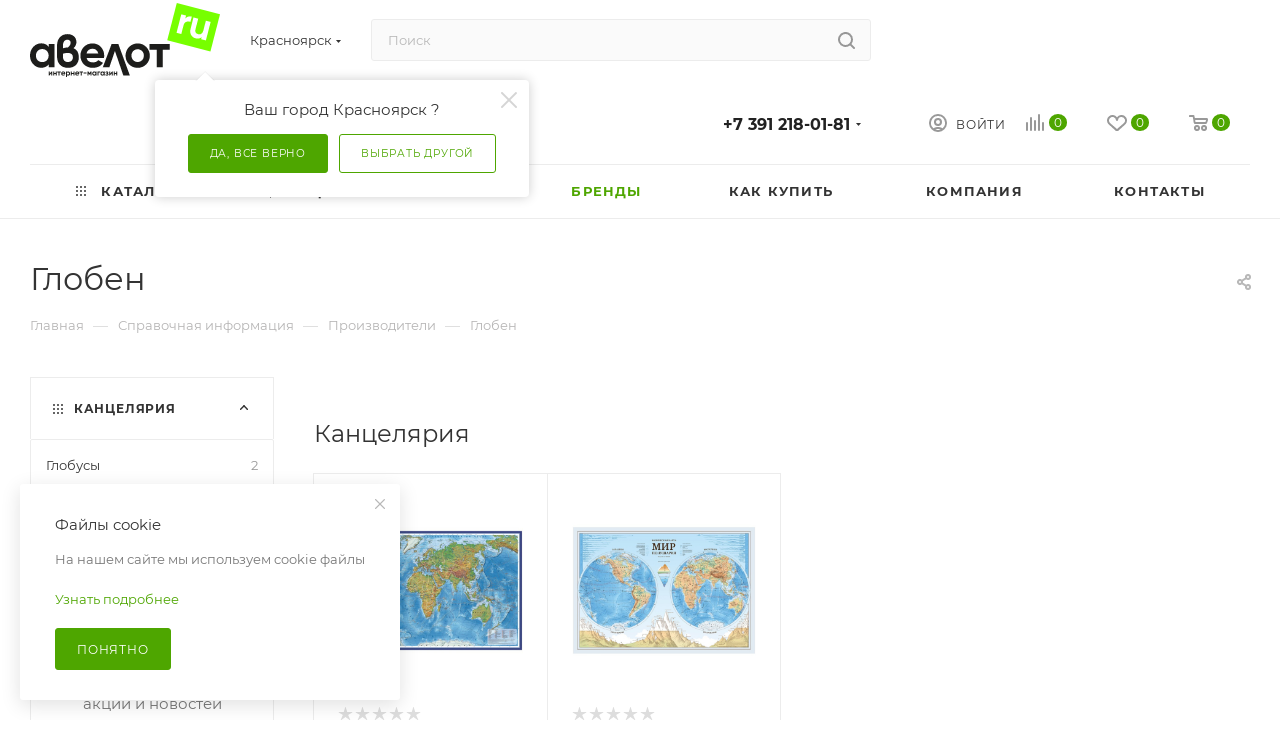

--- FILE ---
content_type: text/html; charset=UTF-8
request_url: https://avelot.ru/info/brands/globen/
body_size: 110789
content:
<!DOCTYPE html>
<html xmlns="http://www.w3.org/1999/xhtml" xml:lang="ru" lang="ru"  >
<head>
    <title>Глобен</title>
    <meta name="viewport" content="initial-scale=1.0, width=device-width, maximum-scale=1" />
    <meta name="HandheldFriendly" content="true" />
    <meta name="yes" content="yes" />
    <meta name="apple-mobile-web-app-status-bar-style" content="black" />
    <meta name="SKYPE_TOOLBAR" content="SKYPE_TOOLBAR_PARSER_COMPATIBLE" />
    <meta http-equiv="Content-Type" content="text/html; charset=UTF-8" />
<meta name="keywords" content="инструмент, купить инструмент, электроинструмент, бензоинструмент" />
<meta name="description" content="Мы предлагаем широкий ассортимент качественного инструмента и садовой техники по адекватным ценам." />
<link href="/bitrix/js/ui/design-tokens/dist/ui.design-tokens.css?172187446226358"  rel="stylesheet" />
<link href="/bitrix/js/ui/fonts/opensans/ui.font.opensans.css?16692631142555"  rel="stylesheet" />
<link href="/bitrix/js/main/popup/dist/main.popup.bundle.css?175126781931694"  rel="stylesheet" />
<link href="/local/templates/aspro_max/components/bitrix/news/partners/style.css?1759218998319"  rel="stylesheet" />
<link href="/local/templates/aspro_max/vendor/css/carousel/owl/owl.carousel.min.css?16679754303351"  rel="stylesheet" />
<link href="/local/templates/aspro_max/vendor/css/carousel/owl/owl.theme.default.min.css?16679754301013"  rel="stylesheet" />
<link href="/local/templates/aspro_max/components/bitrix/catalog.section/main_slider/style.css?16969942703399"  rel="stylesheet" />
<link href="/local/templates/aspro_max/components/bitrix/news.detail/news/style.css?166797543039860"  rel="stylesheet" />
<link href="/local/templates/aspro_max/css/jquery.fancybox.min.css?167897280613062"  rel="stylesheet" />
<link href="/local/templates/aspro_max/css/animation/animate.min.css?166797543052789"  rel="stylesheet" />
<link href="/local/templates/aspro_max/css/fonts/montserrat/css/montserrat.min.css?16789728065716"  data-template-style="true"  rel="stylesheet" />
<link href="/local/templates/aspro_max/css/blocks/dark-light-theme.css?16789728062648"  data-template-style="true"  rel="stylesheet" />
<link href="/local/templates/aspro_max/css/colored.css?16789728063993"  data-template-style="true"  rel="stylesheet" />
<link href="/local/templates/aspro_max/vendor/css/bootstrap.css?1667975430114216"  data-template-style="true"  rel="stylesheet" />
<link href="/local/templates/aspro_max/css/styles.css?1765868103202609"  data-template-style="true"  rel="stylesheet" />
<link href="/local/templates/aspro_max/css/blocks/blocks.css?167897280623890"  data-template-style="true"  rel="stylesheet" />
<link href="/local/templates/aspro_max/css/blocks/common.blocks/counter-state/counter-state.css?1667975430320"  data-template-style="true"  rel="stylesheet" />
<link href="/local/templates/aspro_max/css/menu.css?167897280689146"  data-template-style="true"  rel="stylesheet" />
<link href="/local/templates/aspro_max/css/catalog.css?167897280616771"  data-template-style="true"  rel="stylesheet" />
<link href="/local/templates/aspro_max/vendor/css/ripple.css?1667975430854"  data-template-style="true"  rel="stylesheet" />
<link href="/local/templates/aspro_max/css/stores.css?167897280610361"  data-template-style="true"  rel="stylesheet" />
<link href="/local/templates/aspro_max/css/yandex_map.css?16679754307688"  data-template-style="true"  rel="stylesheet" />
<link href="/local/templates/aspro_max/css/header_fixed.css?166797543011151"  data-template-style="true"  rel="stylesheet" />
<link href="/local/templates/aspro_max/ajax/ajax.css?1667975430326"  data-template-style="true"  rel="stylesheet" />
<link href="/local/templates/aspro_max/css/blocks/line-block.min.css?16789728064730"  data-template-style="true"  rel="stylesheet" />
<link href="/local/templates/aspro_max/components/bitrix/search.title/corp/style.css?16679754301382"  data-template-style="true"  rel="stylesheet" />
<link href="/local/templates/aspro_max/css/mega_menu.css?16789728061905"  data-template-style="true"  rel="stylesheet" />
<link href="/local/templates/aspro_max/components/bitrix/breadcrumb/main/style.css?16842055882062"  data-template-style="true"  rel="stylesheet" />
<link href="/local/templates/aspro_max/css/footer.css?167897280637004"  data-template-style="true"  rel="stylesheet" />
<link href="/bitrix/components/aspro/marketing.popup.max/templates/.default/style.css?17031443359101"  data-template-style="true"  rel="stylesheet" />
<link href="/local/templates/aspro_max/styles.css?176586810317304"  data-template-style="true"  rel="stylesheet" />
<link href="/local/templates/aspro_max/template_styles.css?17658681031016796"  data-template-style="true"  rel="stylesheet" />
<link href="/local/templates/aspro_max/css/header.css?167897280636311"  data-template-style="true"  rel="stylesheet" />
<link href="/local/templates/aspro_max/css/media.css?1765868103200199"  data-template-style="true"  rel="stylesheet" />
<link href="/local/templates/aspro_max/css/h1-normal.css?166797543039"  data-template-style="true"  rel="stylesheet" />
<link href="/local/templates/aspro_max/themes/custom_s1/theme.css?176120889354973"  data-template-style="true"  rel="stylesheet" />
<link href="/local/templates/aspro_max/css/widths/width-2.css?16789728065066"  data-template-style="true"  rel="stylesheet" />
<link href="/local/templates/aspro_max/css/fonts/font-10.css?16679754301097"  data-template-style="true"  rel="stylesheet" />
<link href="/local/templates/aspro_max/css/custom.css?17084960381786"  data-template-style="true"  rel="stylesheet" />
<script>if(!window.BX)window.BX={};if(!window.BX.message)window.BX.message=function(mess){if(typeof mess==='object'){for(let i in mess) {BX.message[i]=mess[i];} return true;}};</script>
<script>(window.BX||top.BX).message({"pull_server_enabled":"N","pull_config_timestamp":0,"shared_worker_allowed":"Y","pull_guest_mode":"N","pull_guest_user_id":0,"pull_worker_mtime":1744961450});(window.BX||top.BX).message({"PULL_OLD_REVISION":"Для продолжения корректной работы с сайтом необходимо перезагрузить страницу."});</script>
<script>(window.BX||top.BX).message({"JS_CORE_LOADING":"Загрузка...","JS_CORE_NO_DATA":"- Нет данных -","JS_CORE_WINDOW_CLOSE":"Закрыть","JS_CORE_WINDOW_EXPAND":"Развернуть","JS_CORE_WINDOW_NARROW":"Свернуть в окно","JS_CORE_WINDOW_SAVE":"Сохранить","JS_CORE_WINDOW_CANCEL":"Отменить","JS_CORE_WINDOW_CONTINUE":"Продолжить","JS_CORE_H":"ч","JS_CORE_M":"м","JS_CORE_S":"с","JSADM_AI_HIDE_EXTRA":"Скрыть лишние","JSADM_AI_ALL_NOTIF":"Показать все","JSADM_AUTH_REQ":"Требуется авторизация!","JS_CORE_WINDOW_AUTH":"Войти","JS_CORE_IMAGE_FULL":"Полный размер"});</script>
<script src="/bitrix/js/main/core/core.js?1756366368511455"></script>
<script>BX.Runtime.registerExtension({"name":"main.core","namespace":"BX","loaded":true});</script>
<script>BX.setJSList(["\/bitrix\/js\/main\/core\/core_ajax.js","\/bitrix\/js\/main\/core\/core_promise.js","\/bitrix\/js\/main\/polyfill\/promise\/js\/promise.js","\/bitrix\/js\/main\/loadext\/loadext.js","\/bitrix\/js\/main\/loadext\/extension.js","\/bitrix\/js\/main\/polyfill\/promise\/js\/promise.js","\/bitrix\/js\/main\/polyfill\/find\/js\/find.js","\/bitrix\/js\/main\/polyfill\/includes\/js\/includes.js","\/bitrix\/js\/main\/polyfill\/matches\/js\/matches.js","\/bitrix\/js\/ui\/polyfill\/closest\/js\/closest.js","\/bitrix\/js\/main\/polyfill\/fill\/main.polyfill.fill.js","\/bitrix\/js\/main\/polyfill\/find\/js\/find.js","\/bitrix\/js\/main\/polyfill\/matches\/js\/matches.js","\/bitrix\/js\/main\/polyfill\/core\/dist\/polyfill.bundle.js","\/bitrix\/js\/main\/core\/core.js","\/bitrix\/js\/main\/polyfill\/intersectionobserver\/js\/intersectionobserver.js","\/bitrix\/js\/main\/lazyload\/dist\/lazyload.bundle.js","\/bitrix\/js\/main\/polyfill\/core\/dist\/polyfill.bundle.js","\/bitrix\/js\/main\/parambag\/dist\/parambag.bundle.js"]);
</script>
<script>BX.Runtime.registerExtension({"name":"aspro_bootstrap","namespace":"window","loaded":true});</script>
<script>BX.Runtime.registerExtension({"name":"aspro_logo","namespace":"window","loaded":true});</script>
<script>BX.Runtime.registerExtension({"name":"aspro_line_block","namespace":"window","loaded":true});</script>
<script>BX.Runtime.registerExtension({"name":"aspro_mega_menu","namespace":"window","loaded":true});</script>
<script>BX.Runtime.registerExtension({"name":"aspro_owl_carousel","namespace":"window","loaded":true});</script>
<script>BX.Runtime.registerExtension({"name":"ui.design-tokens","namespace":"window","loaded":true});</script>
<script>BX.Runtime.registerExtension({"name":"ui.fonts.opensans","namespace":"window","loaded":true});</script>
<script>BX.Runtime.registerExtension({"name":"main.popup","namespace":"BX.Main","loaded":true});</script>
<script>BX.Runtime.registerExtension({"name":"popup","namespace":"window","loaded":true});</script>
<script type="extension/settings" data-extension="currency.currency-core">{"region":"ru"}</script>
<script>BX.Runtime.registerExtension({"name":"currency.currency-core","namespace":"BX.Currency","loaded":true});</script>
<script>BX.Runtime.registerExtension({"name":"currency","namespace":"window","loaded":true});</script>
<script>(window.BX||top.BX).message({"LANGUAGE_ID":"ru","FORMAT_DATE":"DD.MM.YYYY","FORMAT_DATETIME":"DD.MM.YYYY HH:MI:SS","COOKIE_PREFIX":"BITRIX_SM","SERVER_TZ_OFFSET":"25200","UTF_MODE":"Y","SITE_ID":"s1","SITE_DIR":"\/","USER_ID":"","SERVER_TIME":1768889531,"USER_TZ_OFFSET":0,"USER_TZ_AUTO":"Y","bitrix_sessid":"724876ec1b07dc12b2280d36672a6516"});</script>

<script src="/bitrix/js/pull/protobuf/protobuf.js?1667972960274055"></script>
<script src="/bitrix/js/pull/protobuf/model.js?166797296070928"></script>
<script src="/bitrix/js/main/core/core_promise.js?16679729605220"></script>
<script src="/bitrix/js/rest/client/rest.client.js?166797295917414"></script>
<script src="/bitrix/js/pull/client/pull.client.js?174859810083861"></script>
<script src="/bitrix/js/main/ajax.js?166797296035509"></script>
<script src="/bitrix/js/main/popup/dist/main.popup.bundle.js?1761886681119952"></script>
<script src="/bitrix/js/main/cphttprequest.js?16679729606104"></script>
<script src="/bitrix/js/currency/currency-core/dist/currency-core.bundle.js?17218743888800"></script>
<script src="/bitrix/js/currency/core_currency.js?17218743881181"></script>
            <script>
                BX.ready(function () {
                    BX.addCustomEvent('onAjaxSuccess', function() {
                        injectJs()
                    })
                    injectJs()
                    function injectJs() {
                    let data, formData, outputField
                    let form = document.querySelector('input[name^="AUTH_FORM"')
                    if(!form) {
                        form = document.querySelector('form[name^="regform"')
                        if(!form)
                            return false
                    }
                    if(form.classList.contains('sw24dadata-form-added')) {
                        return false
                    }
                    form.classList.add('sw24dadata-form-added')
                    BX.ajax.runAction('skyweb24:dadata.api.ControllerFormBuilder.getFormDataByType', {
                        data: {
                            formType: 'register'
                        }
                    }).then(response => {
                        formData = response.data
                        formData.forEach(formDataItem => {
                            formDataItem.fields.forEach(inputField => {
                                let field = document.querySelector('input[name="REGISTER['+inputField.inputName+']"]')
                                if(!field) field = document.querySelector('input[name="USER_'+inputField.inputName+'"]')
                                if(field && !field.dataset.swdadata) {
                                    if(inputField.hasOwnProperty('actions')) {
                                        inputField.actions.forEach(action => {
                                            let timeoutRequest = null
                                            if(!field.classList.contains('sw24dadata-event-added')) {
                                                field.classList.add('sw24dadata-event-added')
                                                field.addEventListener('input', (event) => {
                                                    if(!event.target.value) return
                                                    if(timeoutRequest) {
                                                        clearTimeout(timeoutRequest)
                                                    }
                                                    timeoutRequest = setTimeout(() => BX.ready(() => {
                                                        BX.ajax.runAction('skyweb24:dadata.api.ControllerFormBuilder.jsCall', {
                                                            data: {
                                                                actionName: action.actionName,
                                                                params: {
                                                                    query: event.target.value,
                                                                    count: action.resultAmount ?? null,
                                                                    gender: action.gender ?? null,
                                                                    parts: action.parts ?? null,
                                                                    status: action.status ?? null,
                                                                    type: action.type ?? null,
                                                                    locations: action.locations ?? null,
                                                                    locations_boost: action.locations_boost ?? null,
                                                                    branch_type: action.branch_type ?? null,
                                                                    okved: action.okved ?? null,
                                                                    scope: action.scope ?? null,
                                                                    language: action.language ?? null,
                                                                    division: action.division ?? null
                                                                }
                                                            },
                                                        }).then(e => {
                                                            if(!e.data) return
                                                            let selectList = document.querySelectorAll('.swdadata-select')
                                                            selectList.forEach(selectItem => {
                                                                selectItem.remove()
                                                            })
                                                            field.parentElement.style.position = 'relative'
                                                            let select = document.createElement('div')
                                                            select.classList.add('swdadata-select')
                                                            select.style.position = 'absolute'
                                                            select.style.left = '0'
                                                            select.style.width = '100%'
                                                            select.style.maxHeight = '200px'
                                                            select.style.border = '1px solid #d5dadc'
                                                            select.style.padding = '1rem'
                                                            select.style.backgroundColor = '#fff'
                                                            select.style.zIndex = '10'
                                                            select.style.overflowY = 'auto'
                                                            field.parentNode.insertBefore(select, field.nextSibling)
                                                            field.dataset.swdadata = 'true'
                                                            e.data.forEach(outputItem => {
                                                                let option = document.createElement('div')
                                                                option.style.width = '100%'
                                                                option.style.height = '30px'
                                                                option.style.lineHeight = '30px'
                                                                option.style.borderBottom = '1px solid #d5dadc'
                                                                option.style.cursor = 'pointer'
                                                                if(outputItem.hasOwnProperty('value')) {
                                                                    if(outputItem.value.includes(field.value)) {
                                                                        option.innerHTML = '<span style="color:#1485CE; text-transform: capitalize">'+field.value+'</span>'+outputItem.value.replace(field.value, '')
                                                                    }
                                                                    else {
                                                                        option.innerHTML = outputItem.value
                                                                    }
                                                                }
                                                                if(outputItem.hasOwnProperty('source')) {
                                                                    if(outputItem.source.includes(field.source)) {
                                                                        option.innerHTML = '<span style="color:#1485CE; text-transform: capitalize">'+field.source+'</span>'+outputItem.source.replace(field.source, '')
                                                                    }
                                                                    else {
                                                                        option.innerHTML = outputItem.source
                                                                    }
                                                                }
                                                                option.addEventListener('click', function () {
                                                                    if(outputItem.hasOwnProperty('value')) {
                                                                        field.value = outputItem.value
                                                                    }
                                                                    if(outputItem.hasOwnProperty('source')) {
                                                                        field.value = outputItem.source
                                                                    }
                                                                    select.remove()
                                                                })
                                                                if(action.hasOwnProperty('outputs')) {
                                                                    action.outputs.forEach(output => {
                                                                        option.addEventListener('click', function () {
                                                                            let outputField = document.querySelector('input[name="REGISTER['+output.outputName+']"]')
                                                                            if(!outputField) outputField = document.querySelector('input[name="USER_'+output.outputName+'"]')
                                                                            if(outputItem[output.daDataField] && outputItem[output.daDataField].length > 0) {
                                                                                outputField.value = outputItem[output.daDataField]
                                                                            }
                                                                        })
                                                                    })
                                                                }
                                                                select.appendChild(option)
                                                            })
                                                            window.addEventListener('click', function (e) {
                                                                document.querySelectorAll('.swdadata-select').forEach(x => {
                                                                    if(!x.contains(e.target)) {
                                                                        select.remove()
                                                                    }
                                                                })
                                                            })
                                                        }).catch(e => {
                                                            console.log(e)
                                                        })
                                                    }), 1000)
                                                })
                                            }
                                        })
                                    }
                                }
                            }) 
                        })
                    })
                    }
                });
            </script>
<script>
					(function () {
						"use strict";
						var counter = function ()
						{
							var cookie = (function (name) {
								var parts = ("; " + document.cookie).split("; " + name + "=");
								if (parts.length == 2) {
									try {return JSON.parse(decodeURIComponent(parts.pop().split(";").shift()));}
									catch (e) {}
								}
							})("BITRIX_CONVERSION_CONTEXT_s1");
							if (cookie && cookie.EXPIRE >= BX.message("SERVER_TIME"))
								return;
							var request = new XMLHttpRequest();
							request.open("POST", "/bitrix/tools/conversion/ajax_counter.php", true);
							request.setRequestHeader("Content-type", "application/x-www-form-urlencoded");
							request.send(
								"SITE_ID="+encodeURIComponent("s1")+
								"&sessid="+encodeURIComponent(BX.bitrix_sessid())+
								"&HTTP_REFERER="+encodeURIComponent(document.referrer)
							);
						};
						if (window.frameRequestStart === true)
							BX.addCustomEvent("onFrameDataReceived", counter);
						else
							BX.ready(counter);
					})();
				</script>
<script>BX.message({'PORTAL_WIZARD_NAME':'Аспро: Максимум - интернет-магазин','PORTAL_WIZARD_DESC':'Аспро: Максимум - интернет магазин с поддержкой современных технологий: BigData, композитный сайт, фасетный поиск, адаптивная верстка','ASPRO_MAX_MOD_INST_OK':'Поздравляем, модуль «Аспро: Максимум - интернет-магазин» успешно установлен!<br />\nДля установки готового сайта, пожалуйста перейдите <a href=\'/bitrix/admin/wizard_list.php?lang=ru\'>в список мастеров<\/a> <br />и выберите пункт «Установить» в меню мастера aspro:max','ASPRO_MAX_MOD_UNINST_OK':'Удаление модуля успешно завершено','ASPRO_MAX_SCOM_INSTALL_NAME':'Аспро: Максимум - интернет-магазин','ASPRO_MAX_SCOM_INSTALL_DESCRIPTION':'Мастер создания интернет-магазина «Аспро: Максимум - интернет-магазин»','ASPRO_MAX_SCOM_INSTALL_TITLE':'Установка модуля \"Аспро: Максимум\"','ASPRO_MAX_SCOM_UNINSTALL_TITLE':'Удаление модуля \"Аспро: Максимум\"','ASPRO_MAX_SPER_PARTNER':'Аспро','ASPRO_MAX_PARTNER_URI':'http://www.aspro.ru','OPEN_WIZARDS_LIST':'Открыть список мастеров','ASPRO_MAX_INSTALL_SITE':'Установить готовый сайт','PHONE':'Телефон','FAST_VIEW':'Быстрый просмотр','TABLES_SIZE_TITLE':'Подбор размера','SOCIAL':'Социальные сети','DESCRIPTION':'Описание магазина','ITEMS':'Товары','LOGO':'Логотип','REGISTER_INCLUDE_AREA':'Текст о регистрации','AUTH_INCLUDE_AREA':'Текст об авторизации','FRONT_IMG':'Изображение компании','EMPTY_CART':'пуста','CATALOG_VIEW_MORE':'... Показать все','CATALOG_VIEW_LESS':'... Свернуть','JS_REQUIRED':'Заполните это поле','JS_FORMAT':'Неверный формат','JS_FILE_EXT':'Недопустимое расширение файла','JS_PASSWORD_COPY':'Пароли не совпадают','JS_PASSWORD_LENGTH':'Минимум 6 символов','JS_ERROR':'Неверно заполнено поле','JS_FILE_SIZE':'Максимальный размер 5мб','JS_FILE_BUTTON_NAME':'Выберите файл','JS_FILE_DEFAULT':'Прикрепите файл','JS_DATE':'Некорректная дата','JS_DATETIME':'Некорректная дата/время','JS_REQUIRED_LICENSES':'Согласитесь с условиями','JS_REQUIRED_OFFER':'Согласитесь с условиями','LICENSE_PROP':'Согласие на обработку персональных данных','LOGIN_LEN':'Введите минимум {0} символа','FANCY_CLOSE':'Закрыть','FANCY_NEXT':'Следующий','FANCY_PREV':'Предыдущий','TOP_AUTH_REGISTER':'Регистрация','CALLBACK':'Заказать звонок','ASK':'Задать вопрос','REVIEW':'Оставить отзыв','S_CALLBACK':'Заказать звонок','UNTIL_AKC':'До конца акции','TITLE_QUANTITY_BLOCK':'Остаток','TITLE_QUANTITY':'шт','TOTAL_SUMM_ITEM':'Общая стоимость ','SUBSCRIBE_SUCCESS':'Вы успешно подписались','RECAPTCHA_TEXT':'Подтвердите, что вы не робот','JS_RECAPTCHA_ERROR':'Пройдите проверку','COUNTDOWN_SEC':'сек','COUNTDOWN_MIN':'мин','COUNTDOWN_HOUR':'час','COUNTDOWN_DAY0':'дн','COUNTDOWN_DAY1':'дн','COUNTDOWN_DAY2':'дн','COUNTDOWN_WEAK0':'Недель','COUNTDOWN_WEAK1':'Неделя','COUNTDOWN_WEAK2':'Недели','COUNTDOWN_MONTH0':'Месяцев','COUNTDOWN_MONTH1':'Месяц','COUNTDOWN_MONTH2':'Месяца','COUNTDOWN_YEAR0':'Лет','COUNTDOWN_YEAR1':'Год','COUNTDOWN_YEAR2':'Года','COUNTDOWN_COMPACT_SEC':'с','COUNTDOWN_COMPACT_MIN':'м','COUNTDOWN_COMPACT_HOUR':'ч','COUNTDOWN_COMPACT_DAY':'д','COUNTDOWN_COMPACT_WEAK':'н','COUNTDOWN_COMPACT_MONTH':'м','COUNTDOWN_COMPACT_YEAR0':'л','COUNTDOWN_COMPACT_YEAR1':'г','CATALOG_PARTIAL_BASKET_PROPERTIES_ERROR':'Заполнены не все свойства у добавляемого товара','CATALOG_EMPTY_BASKET_PROPERTIES_ERROR':'Выберите свойства товара, добавляемые в корзину в параметрах компонента','CATALOG_ELEMENT_NOT_FOUND':'Элемент не найден','ERROR_ADD2BASKET':'Ошибка добавления товара в корзину','CATALOG_SUCCESSFUL_ADD_TO_BASKET':'Успешное добавление товара в корзину','ERROR_BASKET_TITLE':'Ошибка корзины','ERROR_BASKET_PROP_TITLE':'Выберите свойства, добавляемые в корзину','ERROR_BASKET_BUTTON':'Выбрать','BASKET_TOP':'Корзина в шапке','ERROR_ADD_DELAY_ITEM':'Ошибка отложенной корзины','VIEWED_TITLE':'Ранее вы смотрели','VIEWED_BEFORE':'Ранее вы смотрели','BEST_TITLE':'Лучшие предложения','CT_BST_SEARCH_BUTTON':'Поиск','CT_BST_SEARCH2_BUTTON':'Найти','BASKET_PRINT_BUTTON':'Распечатать','BASKET_CLEAR_ALL_BUTTON':'Очистить','BASKET_QUICK_ORDER_BUTTON':'Быстрый заказ','BASKET_CONTINUE_BUTTON':'Продолжить покупки','BASKET_ORDER_BUTTON':'Оформить заказ','SHARE_BUTTON':'Поделиться','BASKET_CHANGE_TITLE':'Ваш заказ','BASKET_CHANGE_LINK':'Изменить','MORE_INFO_SKU':'Купить','FROM':'от','BEFORE':'до','TITLE_BLOCK_VIEWED_NAME':'Ранее вы смотрели','T_BASKET':'Корзина','FILTER_EXPAND_VALUES':'Показать все','FILTER_HIDE_VALUES':'Свернуть','FULL_ORDER':'Полный заказ','CUSTOM_COLOR_CHOOSE':'Выбрать','CUSTOM_COLOR_CANCEL':'Отмена','S_MOBILE_MENU':'Меню','MAX_T_MENU_BACK':'Назад','MAX_T_MENU_CALLBACK':'Обратная связь','MAX_T_MENU_CONTACTS_TITLE':'Будьте на связи','SEARCH_TITLE':'Поиск','SOCIAL_TITLE':'Оставайтесь на связи','HEADER_SCHEDULE':'Время работы','SEO_TEXT':'SEO описание','COMPANY_IMG':'Картинка компании','COMPANY_TEXT':'Описание компании','CONFIG_SAVE_SUCCESS':'Настройки сохранены','CONFIG_SAVE_FAIL':'Ошибка сохранения настроек','ITEM_ECONOMY':'Экономия','ITEM_ARTICLE':'Артикул: ','JS_FORMAT_ORDER':'имеет неверный формат','JS_BASKET_COUNT_TITLE':'В корзине товаров на SUMM','POPUP_VIDEO':'Видео','POPUP_GIFT_TEXT':'Нашли что-то особенное? Намекните другу о подарке!','ORDER_FIO_LABEL':'Ф.И.О.','ORDER_PHONE_LABEL':'Телефон','ORDER_REGISTER_BUTTON':'Регистрация','PRICES_TYPE':'Варианты цен','FILTER_HELPER_VALUES':' знач.','SHOW_MORE_SCU_MAIN':'Еще #COUNT#','SHOW_MORE_SCU_1':'предложение','SHOW_MORE_SCU_2':'предложения','SHOW_MORE_SCU_3':'предложений','PARENT_ITEM_NOT_FOUND':'Не найден основной товар для услуги в корзине. Обновите страницу и попробуйте снова.'})</script>
<link href="/local/templates/aspro_max/css/critical.css?167897280633" data-skip-moving="true" rel="stylesheet">
<meta name="theme-color" content="#4ea600">
<style>:root{--theme-base-color: #4ea600;--theme-base-opacity-color: #4ea6001a;--theme-base-color-hue:92;--theme-base-color-saturation:100%;--theme-base-color-lightness:33%;}</style>
<style>html {--theme-page-width: 1500px;--theme-page-width-padding: 30px}</style>
<script src="/local/templates/aspro_max/js/observer.js" async defer></script>
<script data-skip-moving="true">window.lazySizesConfig = window.lazySizesConfig || {};lazySizesConfig.loadMode = 1;lazySizesConfig.expand = 200;lazySizesConfig.expFactor = 1;lazySizesConfig.hFac = 0.1;window.lazySizesConfig.lazyClass = "lazy";</script>
<script src="/local/templates/aspro_max/js/ls.unveilhooks.min.js" data-skip-moving="true" defer></script>
<script src="/local/templates/aspro_max/js/lazysizes.min.js" data-skip-moving="true" defer></script>
<link href="/local/templates/aspro_max/css/print.css?167897280623591" data-template-style="true" rel="stylesheet" media="print">
					<script data-skip-moving="true" src="/bitrix/js/main/jquery/jquery-2.2.4.min.js"></script>
					<script data-skip-moving="true" src="/local/templates/aspro_max/js/speed.min.js?=1679458677"></script>
<link rel="shortcut icon" href="/favicon.svg" type="image/svg+xml" />
<link rel="apple-touch-icon" sizes="180x180" href="/upload/CMax/df9/df95f66162f7ebfb1f1b8bc08d4a970c.svg" />
<script>var ajaxMessages = {wait:"Загрузка..."}</script>
<meta property="og:description" content="Мы предлагаем широкий ассортимент качественного инструмента и садовой техники по адекватным ценам." />
<meta property="og:image" content="https://avelot.ru:443/upload/CMax/3d1/a3y51gc0hksltp1hwecmm3814kc7qr9m/logo.svg" />
<link rel="image_src" href="https://avelot.ru:443/upload/CMax/3d1/a3y51gc0hksltp1hwecmm3814kc7qr9m/logo.svg"  />
<meta property="og:title" content="Глобен" />
<meta property="og:type" content="website" />
<meta property="og:url" content="https://avelot.ru:443/info/brands/globen/" />
<script src="/local/templates/aspro_max/js/fetch/bottom_panel.js?16789731341144" data-skip-moving="true" defer=""></script>

<script src="/local/templates/aspro_max/vendor/js/bootstrap.js?166797543027908"></script>
<script src="/local/templates/aspro_max/js/jquery.actual.min.js?16679729801251"></script>
<script src="/local/templates/aspro_max/vendor/js/ripple.js?16679754304702"></script>
<script src="/local/templates/aspro_max/js/browser.js?16679729801032"></script>
<script src="/local/templates/aspro_max/js/jquery.uniform.min.js?16679729808308"></script>
<script src="/local/templates/aspro_max/vendor/js/sticky-sidebar.js?167903270625989"></script>
<script src="/local/templates/aspro_max/js/jquery.validate.min.js?166797298022257"></script>
<script src="/local/templates/aspro_max/js/jquery.alphanumeric.js?16679729801972"></script>
<script src="/local/templates/aspro_max/js/jquery.cookie.js?16679729803066"></script>
<script src="/local/templates/aspro_max/js/mobile.js?172526573427483"></script>
<script src="/local/templates/aspro_max/js/main.js?1763348430381127"></script>
<script src="/local/templates/aspro_max/js/blocks/blocks.js?167897313611903"></script>
<script src="/local/templates/aspro_max/js/logo.min.js?17084960383490"></script>
<script src="/local/templates/aspro_max/js/autoload/item-action.js?170323952520360"></script>
<script src="/local/templates/aspro_max/js/autoload/select_offer_load.js?17032395251192"></script>
<script src="/bitrix/components/bitrix/search.title/script.js?174496139110542"></script>
<script src="/local/templates/aspro_max/components/bitrix/search.title/mega_menu/script.js?166797543010313"></script>
<script src="/local/templates/aspro_max/components/bitrix/search.title/corp/script.js?169760568310605"></script>
<script src="/local/templates/aspro_max/js/jquery.mCustomScrollbar.js?166797298094214"></script>
<script src="/local/templates/aspro_max/components/bitrix/menu/new_menu/script.js?1725266567223"></script>
<script src="/local/templates/aspro_max/js/inputmask/jquery.inputmask.js?1697020674229551"></script>
<script src="/local/templates/aspro_max/js/mega_menu.js?17252665671997"></script>
<script src="/local/templates/aspro_max/components/bitrix/search.title/fixed/script.js?166797543010264"></script>
<script src="/local/templates/aspro_max/js/custom.js?1703240305993"></script>
<script src="/local/templates/aspro_max/vendor/js/carousel/owl/owl.carousel.min.js?166797543044743"></script>
<script src="/local/templates/aspro_max/components/bitrix/catalog.section/main_slider/script.js?16789728068723"></script>
<script src="/local/templates/aspro_max/components/bitrix/news.detail/news/script.js?16679754302140"></script>
<script src="/local/templates/aspro_max/js/jquery.fancybox.min.js?166797298067390"></script>
<script src="/local/templates/aspro_max/js/jquery.history.js?166797298021571"></script>
<script src="/local/templates/aspro_max/components/aspro/regionality.list.max/popup_regions_small/script.js?16964797091551"></script>
    
        </head>
<body class=" site_s1  fill_bg_n catalog-delayed-btn-Y theme-light" id="main" data-site="/">

	<div id="panel"></div>

		<!--'start_frame_cache_basketitems-component-block'-->												<div id="ajax_basket"></div>
					<!--'end_frame_cache_basketitems-component-block'-->								<div class="cd-modal-bg"></div>
		<script data-skip-moving="true">var solutionName = 'arMaxOptions';</script>
		<script src="/local/templates/aspro_max/js/setTheme.php?site_id=s1&site_dir=/" data-skip-moving="true"></script>
		<script>window.onload=function(){window.basketJSParams = window.basketJSParams || [];window.dataLayer = window.dataLayer || [];}
		BX.message({'MIN_ORDER_PRICE_TEXT':'<b>Минимальная сумма заказа #PRICE#<\/b><br/>Пожалуйста, добавьте еще товаров в корзину','LICENSES_TEXT':'Я согласен на <a href=\"/include/licenses_detail.php\" target=\"_blank\">обработку персональных данных<\/a>'});
		arAsproOptions.PAGES.FRONT_PAGE = window[solutionName].PAGES.FRONT_PAGE = "";arAsproOptions.PAGES.BASKET_PAGE = window[solutionName].PAGES.BASKET_PAGE = "";arAsproOptions.PAGES.ORDER_PAGE = window[solutionName].PAGES.ORDER_PAGE = "";arAsproOptions.PAGES.PERSONAL_PAGE = window[solutionName].PAGES.PERSONAL_PAGE = "";arAsproOptions.PAGES.CATALOG_PAGE = window[solutionName].PAGES.CATALOG_PAGE = "";</script>

<div class="wrapper1  header_bglight long_header colored_header with_left_block  basket_normal basket_fill_WHITE side_LEFT block_side_WIDE catalog_icons_N banner_auto with_fast_view mheader-v1 header-v2 header-font-lower_N regions_Y title_position_LEFT footer-v1 front-vindex1 mfixed_Y mfixed_view_always title-v3 lazy_Y with_phones compact-catalog dark-hover-overlay normal-catalog-img landing-normal big-banners-mobile-slider bottom-icons-panel-N compact-breadcrumbs-N catalog-delayed-btn-Y  ">
    
<div class="mega_fixed_menu">
	<div class="maxwidth-theme">
		<svg class="svg svg-close" width="14" height="14" viewBox="0 0 14 14">
		  <path data-name="Rounded Rectangle 568 copy 16" d="M1009.4,953l5.32,5.315a0.987,0.987,0,0,1,0,1.4,1,1,0,0,1-1.41,0L1008,954.4l-5.32,5.315a0.991,0.991,0,0,1-1.4-1.4L1006.6,953l-5.32-5.315a0.991,0.991,0,0,1,1.4-1.4l5.32,5.315,5.31-5.315a1,1,0,0,1,1.41,0,0.987,0.987,0,0,1,0,1.4Z" transform="translate(-1001 -946)"></path>
		</svg>
		<i class="svg svg-close mask arrow"></i>
		<div class="row">
			<div class="col-md-9">
				<div class="left_menu_block">
					<div class="logo_block flexbox flexbox--row align-items-normal">
						<div class="logo">
							<a href="/"><img src="/upload/CMax/3d1/a3y51gc0hksltp1hwecmm3814kc7qr9m/logo.svg" alt="Авелот" title="Авелот" data-src="" /></a>						</div>
						<div class="top-description addr">
							Интернет-магазин
цифровой и бытовой техники						</div>
					</div>
					<div class="search_block">
						<div class="search_wrap">
							<div class="search-block">
												<div class="search-wrapper">
				<div id="title-search_mega_menu">
					<form action="/catalog/" class="search">
						<div class="search-input-div">
							<input class="search-input" id="title-search-input_mega_menu" type="text" name="q" value="" placeholder="Поиск" size="20" maxlength="50" autocomplete="off" />
						</div>
						<div class="search-button-div">
							<button class="btn btn-search" type="submit" name="s" value="Найти"><i class="svg inline  svg-inline-search2" aria-hidden="true" ><svg class="" width="17" height="17" viewBox="0 0 17 17" aria-hidden="true"><path class="cls-1" d="M16.709,16.719a1,1,0,0,1-1.412,0l-3.256-3.287A7.475,7.475,0,1,1,15,7.5a7.433,7.433,0,0,1-1.549,4.518l3.258,3.289A1,1,0,0,1,16.709,16.719ZM7.5,2A5.5,5.5,0,1,0,13,7.5,5.5,5.5,0,0,0,7.5,2Z"></path></svg></i></button>
							<span class="close-block inline-search-hide"><span class="svg svg-close close-icons"></span></span>
						</div>
					</form>
				</div>
			</div>
	<script>
	var jsControl = new JCTitleSearch3({
		//'WAIT_IMAGE': '/bitrix/themes/.default/images/wait.gif',
		'AJAX_PAGE' : '/info/brands/globen/',
		'CONTAINER_ID': 'title-search_mega_menu',
		'INPUT_ID': 'title-search-input_mega_menu',
		'INPUT_ID_TMP': 'title-search-input_mega_menu',
		'MIN_QUERY_LEN': 2
	});
</script>							</div>
						</div>
					</div>
										<!-- noindex -->

	<div class="burger_menu_wrapper">
		
			<div class="top_link_wrapper">
				<div class="menu-item  catalog wide_menu  ">
					<div class="wrap">
						<a class="" href="/catalog/">
							<div class="link-title color-theme-hover">
																	<i class="svg inline  svg-inline-icon_catalog" aria-hidden="true" ><svg xmlns="http://www.w3.org/2000/svg" width="10" height="10" viewBox="0 0 10 10"><path  data-name="Rounded Rectangle 969 copy 7" class="cls-1" d="M644,76a1,1,0,1,1-1,1A1,1,0,0,1,644,76Zm4,0a1,1,0,1,1-1,1A1,1,0,0,1,648,76Zm4,0a1,1,0,1,1-1,1A1,1,0,0,1,652,76Zm-8,4a1,1,0,1,1-1,1A1,1,0,0,1,644,80Zm4,0a1,1,0,1,1-1,1A1,1,0,0,1,648,80Zm4,0a1,1,0,1,1-1,1A1,1,0,0,1,652,80Zm-8,4a1,1,0,1,1-1,1A1,1,0,0,1,644,84Zm4,0a1,1,0,1,1-1,1A1,1,0,0,1,648,84Zm4,0a1,1,0,1,1-1,1A1,1,0,0,1,652,84Z" transform="translate(-643 -76)"/></svg></i>																Каталог							</div>
						</a>
											</div>
				</div>
			</div>
					
		<div class="bottom_links_wrapper row">
								<div class="menu-item col-md-4 unvisible    ">
					<div class="wrap">
						<a class="" href="/sale/">
							<div class="link-title color-theme-hover">
																	<i class="svg inline  svg-inline-icon_discount" aria-hidden="true" ><svg xmlns="http://www.w3.org/2000/svg" width="9" height="12" viewBox="0 0 9 12"><path  data-name="Shape 943 copy 12" class="cls-1" d="M710,75l-7,7h3l-1,5,7-7h-3Z" transform="translate(-703 -75)"/></svg></i>																Акции							</div>
						</a>
											</div>
				</div>
								<div class="menu-item col-md-4 unvisible    ">
					<div class="wrap">
						<a class="" href="/services/">
							<div class="link-title color-theme-hover">
																Услуги							</div>
						</a>
											</div>
				</div>
								<div class="menu-item col-md-4 unvisible    active">
					<div class="wrap">
						<a class="" href="/info/brands/">
							<div class="link-title color-theme-hover">
																Бренды							</div>
						</a>
											</div>
				</div>
								<div class="menu-item col-md-4 unvisible    ">
					<div class="wrap">
						<a class="" href="/help/">
							<div class="link-title color-theme-hover">
																Как купить							</div>
						</a>
											</div>
				</div>
								<div class="menu-item col-md-4 unvisible    ">
					<div class="wrap">
						<a class="" href="/company/">
							<div class="link-title color-theme-hover">
																Компания							</div>
						</a>
											</div>
				</div>
								<div class="menu-item col-md-4 unvisible    ">
					<div class="wrap">
						<a class="" href="/contacts/">
							<div class="link-title color-theme-hover">
																Контакты							</div>
						</a>
											</div>
				</div>
					</div>

	</div>
					<!-- /noindex -->
														</div>
			</div>
			<div class="col-md-3">
				<div class="right_menu_block">
					<div class="contact_wrap">
						<div class="info">
							<div class="phone blocks">
								<div class="">
									<!--'start_frame_cache_header-allphones-block1'-->						<!-- noindex -->
		<div class="phone with_dropdown white sm">
						<div class="wrap">
				<div>
										<i class="svg svg-inline-phone  inline " aria-hidden="true"><svg width="5" height="13" ><use xlink:href="/local/templates/aspro_max/images/svg/header_icons_srite.svg#phone_footer"></use></svg></i>					<a rel="nofollow" href="tel:+73912180181">+7 391 218-01-81</a>
									</div>
			</div>
									<div class="dropdown ">
					<div class="wrap scrollblock">
																				<div class="more_phone"><a class="more_phone_a"
													   rel="nofollow" 													   href="tel:+73912180181">+7 391 218-01-81<span class="descr">интернет-магазин</span></a>
							</div>
																				<div class="more_phone"><a class="more_phone_a"
													   rel="nofollow" 													   href="tel:+73912529052">+7 391 252-90-52<span class="descr">корпоративный отдел</span></a>
							</div>
																				<div class="more_phone"><a class="more_phone_a"
													   rel="nofollow" 													   href="tel:+73912913322">+7 391 291-33-22<span class="descr">оптовый отдел</span></a>
							</div>
											</div>
				</div>
				<i class="svg svg-inline-down  inline " aria-hidden="true"><svg width="5" height="3" ><use xlink:href="/local/templates/aspro_max/images/svg/header_icons_srite.svg#Triangle_down"></use></svg></i>
					</div>
		<!-- /noindex -->
			<!--'end_frame_cache_header-allphones-block1'-->								</div>
								<div class="callback_wrap">
									<span class="callback-block animate-load font_upper colored" data-event="jqm" data-param-form_id="CALLBACK" data-name="callback">Заказать звонок</span>
								</div>
							</div>
							<div class="question_button_wrapper">
								<span class="btn btn-lg btn-transparent-border-color btn-wide animate-load colored_theme_hover_bg-el" data-event="jqm" data-param-form_id="ASK" data-name="ask">
									Задать вопрос								</span>
							</div>
							<div class="person_wrap">
		<!--'start_frame_cache_header-auth-block1'-->			<!-- noindex --><div class="auth_wr_inner "><a rel="nofollow" title="Мой кабинет" class="personal-link dark-color animate-load" data-event="jqm" data-param-backurl="%2Finfo%2Fbrands%2Fgloben%2Findex.php" data-param-type="auth" data-name="auth" href="/personal/"><i class="svg svg-inline-cabinet big inline " aria-hidden="true"><svg width="18" height="18" ><use xlink:href="/local/templates/aspro_max/images/svg/header_icons_srite.svg#user"></use></svg></i><span class="wrap"><span class="name">Войти</span></span></a></div><!-- /noindex -->		<!--'end_frame_cache_header-auth-block1'-->
			<!--'start_frame_cache_mobile-basket-with-compare-block1'-->		<!-- noindex -->
					<div class="menu middle">
				<ul>
											<li class="counters">
							<a rel="nofollow" class="dark-color basket-link basket ready " href="/basket/">
								<i class="svg  svg-inline-basket" aria-hidden="true" ><svg class="" width="19" height="16" viewBox="0 0 19 16"><path data-name="Ellipse 2 copy 9" class="cls-1" d="M956.047,952.005l-0.939,1.009-11.394-.008-0.952-1-0.953-6h-2.857a0.862,0.862,0,0,1-.952-1,1.025,1.025,0,0,1,1.164-1h2.327c0.3,0,.6.006,0.6,0.006a1.208,1.208,0,0,1,1.336.918L943.817,947h12.23L957,948v1Zm-11.916-3,0.349,2h10.007l0.593-2Zm1.863,5a3,3,0,1,1-3,3A3,3,0,0,1,945.994,954.005ZM946,958a1,1,0,1,0-1-1A1,1,0,0,0,946,958Zm7.011-4a3,3,0,1,1-3,3A3,3,0,0,1,953.011,954.005ZM953,958a1,1,0,1,0-1-1A1,1,0,0,0,953,958Z" transform="translate(-938 -944)"></path></svg></i>								<span>Корзина<span class="count empted">0</span></span>
							</a>
						</li>
																<li class="counters">
							<a rel="nofollow" 
								class="dark-color basket-link delay ready " 
								href="/personal/favorite/"
							>
								<i class="svg  svg-inline-basket" aria-hidden="true" ><svg xmlns="http://www.w3.org/2000/svg" width="16" height="13" viewBox="0 0 16 13"><defs><style>.clsw-1{fill:#fff;fill-rule:evenodd;}</style></defs><path class="clsw-1" d="M506.755,141.6l0,0.019s-4.185,3.734-5.556,4.973a0.376,0.376,0,0,1-.076.056,1.838,1.838,0,0,1-1.126.357,1.794,1.794,0,0,1-1.166-.4,0.473,0.473,0,0,1-.1-0.076c-1.427-1.287-5.459-4.878-5.459-4.878l0-.019A4.494,4.494,0,1,1,500,135.7,4.492,4.492,0,1,1,506.755,141.6Zm-3.251-5.61A2.565,2.565,0,0,0,501,138h0a1,1,0,1,1-2,0h0a2.565,2.565,0,0,0-2.506-2,2.5,2.5,0,0,0-1.777,4.264l-0.013.019L500,145.1l5.179-4.749c0.042-.039.086-0.075,0.126-0.117l0.052-.047-0.006-.008A2.494,2.494,0,0,0,503.5,135.993Z" transform="translate(-492 -134)"/></svg></i>								<span>Избранные товары<span class="count js-count empted">0</span></span>
							</a>
						</li>
									</ul>
			</div>
							<div class="menu middle">
				<ul>
					<li class="counters">
						<a rel="nofollow" class="dark-color basket-link compare ready " href="/catalog/compare.php">
							<i class="svg inline  svg-inline-compare " aria-hidden="true" ><svg xmlns="http://www.w3.org/2000/svg" width="18" height="17" viewBox="0 0 18 17"><defs><style>.cls-1{fill:#333;fill-rule:evenodd;}</style></defs><path  data-name="Rounded Rectangle 865" class="cls-1" d="M597,78a1,1,0,0,1,1,1v9a1,1,0,0,1-2,0V79A1,1,0,0,1,597,78Zm4-6a1,1,0,0,1,1,1V88a1,1,0,0,1-2,0V73A1,1,0,0,1,601,72Zm4,8a1,1,0,0,1,1,1v7a1,1,0,0,1-2,0V81A1,1,0,0,1,605,80Zm-12-5a1,1,0,0,1,1,1V88a1,1,0,0,1-2,0V76A1,1,0,0,1,593,75Zm-4,5a1,1,0,0,1,1,1v7a1,1,0,0,1-2,0V81A1,1,0,0,1,589,80Z" transform="translate(-588 -72)"/></svg>
</i>							<span>Сравнение товаров<span class="count empted">0</span></span>
						</a>
					</li>
				</ul>
			</div>
				<!-- /noindex -->
		<!--'end_frame_cache_mobile-basket-with-compare-block1'-->								</div>
						</div>
					</div>
					<div class="footer_wrap">
													<div class="inline-block">
								<div class="top-description no-title">
<!--'start_frame_cache_allregions-list-block1'-->
            <div class="region_wrapper">
            <div class="io_wrapper">
                <i class="svg svg-inline-mark  inline " aria-hidden="true"><svg width="13" height="13" ><use xlink:href="/local/templates/aspro_max/images/svg/header_icons_srite.svg#location"></use></svg></i>                <div class="city_title">Ваш город</div>
                                    <div class="js_city_chooser  animate-load  io_wrapper"
                         data-event="jqm"
                         data-name="city_chooser_small"
                         data-param-url="%2Finfo%2Fbrands%2Fgloben%2Findex.php"
                         data-param-form_id="city_chooser">
                                                    <span>Красноярск</span>
                        
                        <span class="arrow">
                            <i class="svg inline  svg-inline-down" aria-hidden="true" ><svg xmlns="http://www.w3.org/2000/svg" width="5" height="3" viewBox="0 0 5 3"><path class="cls-1" d="M250,80h5l-2.5,3Z" transform="translate(-250 -80)"/></svg></i>                        </span>
                    </div>
                            </div>
                            <div class="confirm_region">
                    <span class="close colored_theme_hover_text " data-id="80465"><i class="svg inline light-ignore svg-inline-" aria-hidden="true" ><svg xmlns="http://www.w3.org/2000/svg" width="16" height="16" viewBox="0 0 16 16"><path data-name="Rounded Rectangle 114 copy 3" class="cccls-1" d="M334.411,138l6.3,6.3a1,1,0,0,1,0,1.414,0.992,0.992,0,0,1-1.408,0l-6.3-6.306-6.3,6.306a1,1,0,0,1-1.409-1.414l6.3-6.3-6.293-6.3a1,1,0,0,1,1.409-1.414l6.3,6.3,6.3-6.3A1,1,0,0,1,340.7,131.7Z" transform="translate(-325 -130)"/></svg></i></span>
                                        <div class="title">Ваш город Красноярск ?</div>
                    <div class="buttons">
                                                <span class="btn btn-default aprove" data-locid="2493" data-id="80465" data-href="">Да, все верно</span>
                        <span class="btn btn-default white js_city_change">Выбрать другой</span>
                    </div>
                </div>
                    </div>
    <!--'end_frame_cache_allregions-list-block1'-->								</div>
							</div>
						
						<!--'start_frame_cache_email-block1'-->		
												<div class="email blocks color-theme-hover">
						<i class="svg inline  svg-inline-email" aria-hidden="true" ><svg xmlns="http://www.w3.org/2000/svg" width="11" height="9" viewBox="0 0 11 9"><path  data-name="Rectangle 583 copy 16" class="cls-1" d="M367,142h-7a2,2,0,0,1-2-2v-5a2,2,0,0,1,2-2h7a2,2,0,0,1,2,2v5A2,2,0,0,1,367,142Zm0-2v-3.039L364,139h-1l-3-2.036V140h7Zm-6.634-5,3.145,2.079L366.634,135h-6.268Z" transform="translate(-358 -133)"/></svg></i>													<a href="mailto:ishop@aldo24.ru" target="_blank">ishop@aldo24.ru</a>
											</div>
				<!--'end_frame_cache_email-block1'-->		
						<!--'start_frame_cache_address-block1'-->		
				<!--'end_frame_cache_address-block1'-->		
							<div class="social-block">
							<div class="social-icons">
		<!-- noindex -->
	<ul>
					<li class="vk">
				<a href="https://vk.com/avelot_ru" target="_blank" rel="nofollow" title="Вконтакте">
					Вконтакте				</a>
			</li>
													<li class="telegram">
				<a href="https://t.me/AldoTlgBot" target="_blank" rel="nofollow" title="Telegram">
					Telegram				</a>
			</li>
																									</ul>
	<!-- /noindex -->
</div>						</div>
					</div>
				</div>
			</div>
		</div>
	</div>
</div>
<div class="header_wrap visible-lg visible-md title-v3 ">
	<header id="header">
		<div class="header-wrapper header-v2">
    <div class="logo_and_menu-row with-search">
        <div class="logo-row short paddings">
            <div class="maxwidth-theme">
                <div class="row">
                    <div class="col-md-12">
                        <div class="logo-block pull-left floated">
                            <div class="logo">
                                <a href="/"><img src="/upload/CMax/3d1/a3y51gc0hksltp1hwecmm3814kc7qr9m/logo.svg" alt="Авелот" title="Авелот" data-src="" /></a>                            </div>
                        </div>
                                                    <div class="inline-block pull-left">
                                <div class="top-description no-title">
                                    <!--'start_frame_cache_allregions-list-block2'-->
            <div class="region_wrapper">
            <div class="io_wrapper">
                <i class="svg svg-inline-mark  inline " aria-hidden="true"><svg width="13" height="13" ><use xlink:href="/local/templates/aspro_max/images/svg/header_icons_srite.svg#location"></use></svg></i>                <div class="city_title">Ваш город</div>
                                    <div class="js_city_chooser  animate-load  io_wrapper"
                         data-event="jqm"
                         data-name="city_chooser_small"
                         data-param-url="%2Finfo%2Fbrands%2Fgloben%2Findex.php"
                         data-param-form_id="city_chooser">
                                                    <span>Красноярск</span>
                        
                        <span class="arrow">
                            <i class="svg inline  svg-inline-down" aria-hidden="true" ><svg xmlns="http://www.w3.org/2000/svg" width="5" height="3" viewBox="0 0 5 3"><path class="cls-1" d="M250,80h5l-2.5,3Z" transform="translate(-250 -80)"/></svg></i>                        </span>
                    </div>
                            </div>
                            <div class="confirm_region">
                    <span class="close colored_theme_hover_text " data-id="80465"><i class="svg inline light-ignore svg-inline-" aria-hidden="true" ><svg xmlns="http://www.w3.org/2000/svg" width="16" height="16" viewBox="0 0 16 16"><path data-name="Rounded Rectangle 114 copy 3" class="cccls-1" d="M334.411,138l6.3,6.3a1,1,0,0,1,0,1.414,0.992,0.992,0,0,1-1.408,0l-6.3-6.306-6.3,6.306a1,1,0,0,1-1.409-1.414l6.3-6.3-6.293-6.3a1,1,0,0,1,1.409-1.414l6.3,6.3,6.3-6.3A1,1,0,0,1,340.7,131.7Z" transform="translate(-325 -130)"/></svg></i></span>
                                        <div class="title">Ваш город Красноярск ?</div>
                    <div class="buttons">
                                                <span class="btn btn-default aprove" data-locid="2493" data-id="80465" data-href="">Да, все верно</span>
                        <span class="btn btn-default white js_city_change">Выбрать другой</span>
                    </div>
                </div>
                    </div>
    <!--'end_frame_cache_allregions-list-block2'-->                                </div>
                            </div>
                                                <div class="search_wrap">
                            <div class="search-block inner-table-block">
                                				<div class="search-wrapper">
				<div id="title-search_fixed">
					<form action="/catalog/" class="search">
						<div class="search-input-div">
							<input class="search-input"
                                   id="title-search-input_fixed"
                                   type="text"
                                   name="q"
                                   value=""
                                   placeholder="Поиск"
                                   size="20"
                                   maxlength="50"
                                   autocomplete="off" />
						</div>
						<div class="search-button-div">
															<button class="btn btn-search" type="submit" name="s" value="Найти">
									<i class="svg inline  svg-inline-search2" aria-hidden="true" ><svg class="" width="17" height="17" viewBox="0 0 17 17" aria-hidden="true"><path class="cls-1" d="M16.709,16.719a1,1,0,0,1-1.412,0l-3.256-3.287A7.475,7.475,0,1,1,15,7.5a7.433,7.433,0,0,1-1.549,4.518l3.258,3.289A1,1,0,0,1,16.709,16.719ZM7.5,2A5.5,5.5,0,1,0,13,7.5,5.5,5.5,0,0,0,7.5,2Z"></path></svg></i>								</button>
														<span class="close-block inline-search-hide"><span class="svg svg-close close-icons colored_theme_hover"></span></span>
						</div>
					</form>
				</div>
			</div>
	<script>
	var jsControl = new JCTitleSearch4({
		//'WAIT_IMAGE': '/bitrix/themes/.default/images/wait.gif',
		'AJAX_PAGE' : '/info/brands/globen/',
		'CONTAINER_ID': 'title-search_fixed',
		'INPUT_ID': 'title-search-input_fixed',
		'INPUT_ID_TMP': 'title-search-input_fixed',
		'MIN_QUERY_LEN': 2
	});
</script>                            </div>
                        </div>
                        <div class="right-icons pull-right wb">
                            <div class="pull-right">
                                										<!--'start_frame_cache_header-basket-with-compare-block1'-->															<div class="wrap_icon wrap_basket baskets">
										<!--noindex-->
<a class="basket-link compare   big "
   href="/catalog/compare.php"
   title="Список сравниваемых элементов">
    <span class="js-basket-block">
        <i class="svg inline  svg-inline-compare big" aria-hidden="true" ><svg xmlns="http://www.w3.org/2000/svg" width="18" height="17" viewBox="0 0 18 17"><defs><style>.cls-1{fill:#333;fill-rule:evenodd;}</style></defs><path  data-name="Rounded Rectangle 865" class="cls-1" d="M597,78a1,1,0,0,1,1,1v9a1,1,0,0,1-2,0V79A1,1,0,0,1,597,78Zm4-6a1,1,0,0,1,1,1V88a1,1,0,0,1-2,0V73A1,1,0,0,1,601,72Zm4,8a1,1,0,0,1,1,1v7a1,1,0,0,1-2,0V81A1,1,0,0,1,605,80Zm-12-5a1,1,0,0,1,1,1V88a1,1,0,0,1-2,0V76A1,1,0,0,1,593,75Zm-4,5a1,1,0,0,1,1,1v7a1,1,0,0,1-2,0V81A1,1,0,0,1,589,80Z" transform="translate(-588 -72)"/></svg>
</i>        <span class="title dark_link">
            Сравнение        </span>
        <span class="count">0</span>
    </span>
</a>
<!--/noindex-->											</div>
				<!-- noindex -->
															<div class="wrap_icon wrap_basket baskets">
											<a 
							rel="nofollow" 
							class="basket-link delay  big basket-count" 
							href="/personal/favorite/"
							title="Избранные товары"
						>
							<span class="js-basket-block">
								<i class="svg wish big inline " aria-hidden="true"><svg width="20" height="16" ><use xlink:href="/local/templates/aspro_max/images/svg/header_icons_srite.svg#chosen"></use></svg></i>								<span class="title dark_link">Избранные товары</span>
								<span class="count js-count">0</span>
							</span>
						</a>
											</div>
																								<div class="wrap_icon wrap_basket baskets top_basket">
											<a rel="nofollow" class="basket-link basket   big " href="/basket/" title="Корзина пуста">
							<span class="js-basket-block">
								<i class="svg basket big inline " aria-hidden="true"><svg width="19" height="16" ><use xlink:href="/local/templates/aspro_max/images/svg/header_icons_srite.svg#basket"></use></svg></i>																<span class="title dark_link">Корзина</span>
								<span class="count">0</span>
															</span>
						</a>
						<span class="basket_hover_block loading_block loading_block_content"></span>
											</div>
													<!-- /noindex -->
			<!--'end_frame_cache_header-basket-with-compare-block1'-->						                            </div>
                            <div class="pull-right">
                                <div class="wrap_icon inner-table-block person">
		<!--'start_frame_cache_header-auth-block2'-->			<!-- noindex --><div class="auth_wr_inner "><a rel="nofollow" title="Мой кабинет" class="personal-link dark-color animate-load" data-event="jqm" data-param-backurl="%2Finfo%2Fbrands%2Fgloben%2Findex.php" data-param-type="auth" data-name="auth" href="/personal/"><i class="svg svg-inline-cabinet big inline " aria-hidden="true"><svg width="18" height="18" ><use xlink:href="/local/templates/aspro_max/images/svg/header_icons_srite.svg#user"></use></svg></i><span class="wrap"><span class="name">Войти</span></span></a></div><!-- /noindex -->		<!--'end_frame_cache_header-auth-block2'-->
	                                </div>
                            </div>
                        </div>
                        <div class="pull-right">
                            <div class="wrap_icon inner-table-block">
                                <div class="phone-block blocks">
                                                                            <!--'start_frame_cache_header-allphones-block2'-->						<!-- noindex -->
		<div class="phone with_dropdown no-icons">
								<i class="svg svg-inline-phone  inline " aria-hidden="true"><svg width="5" height="13" ><use xlink:href="/local/templates/aspro_max/images/svg/header_icons_srite.svg#phone_black"></use></svg></i>					<a rel="nofollow" href="tel:+73912180181">+7 391 218-01-81</a>
												<div class="dropdown ">
					<div class="wrap scrollblock">
																				<div class="more_phone"><a class="more_phone_a"
													   rel="nofollow" 													   href="tel:+73912180181">+7 391 218-01-81<span class="descr">интернет-магазин</span></a>
							</div>
																				<div class="more_phone"><a class="more_phone_a"
													   rel="nofollow" 													   href="tel:+73912529052">+7 391 252-90-52<span class="descr">корпоративный отдел</span></a>
							</div>
																				<div class="more_phone"><a class="more_phone_a"
													   rel="nofollow" 													   href="tel:+73912913322">+7 391 291-33-22<span class="descr">оптовый отдел</span></a>
							</div>
											</div>
				</div>
				<i class="svg svg-inline-down  inline " aria-hidden="true"><svg width="5" height="3" ><use xlink:href="/local/templates/aspro_max/images/svg/header_icons_srite.svg#Triangle_down"></use></svg></i>
					</div>
		<!-- /noindex -->
			<!--'end_frame_cache_header-allphones-block2'-->                                                                                                        </div>
                            </div>
                        </div>
                    </div>
                </div>
            </div>
        </div>    </div>
    <div class="menu-row middle-block bglight">
        <div class="maxwidth-theme">
            <div class="row">
                <div class="col-md-12">
                    <div class="menu-only">
                        <nav class="mega-menu sliced">
                                <div class="table-menu">
        <table>
            <tr>
                    <td class="menu-item unvisible dropdown catalog wide_menu  js-load-mega-menu" onmouseenter="loadMegaMenu()" >
                        <div class="wrap">
                            <a class="dropdown-toggle"
                               href="/catalog/">
                                <div>
                                                                            <i class="svg inline  svg-inline-icon_catalog" aria-hidden="true" ><svg xmlns="http://www.w3.org/2000/svg" width="10" height="10" viewBox="0 0 10 10"><path  data-name="Rounded Rectangle 969 copy 7" class="cls-1" d="M644,76a1,1,0,1,1-1,1A1,1,0,0,1,644,76Zm4,0a1,1,0,1,1-1,1A1,1,0,0,1,648,76Zm4,0a1,1,0,1,1-1,1A1,1,0,0,1,652,76Zm-8,4a1,1,0,1,1-1,1A1,1,0,0,1,644,80Zm4,0a1,1,0,1,1-1,1A1,1,0,0,1,648,80Zm4,0a1,1,0,1,1-1,1A1,1,0,0,1,652,80Zm-8,4a1,1,0,1,1-1,1A1,1,0,0,1,644,84Zm4,0a1,1,0,1,1-1,1A1,1,0,0,1,648,84Zm4,0a1,1,0,1,1-1,1A1,1,0,0,1,652,84Z" transform="translate(-643 -76)"/></svg></i>                                                                        Каталог                                                                            <i class="svg inline  svg-inline-down" aria-hidden="true" ><svg xmlns="http://www.w3.org/2000/svg" width="5" height="3" viewBox="0 0 5 3"><path class="cls-1" d="M250,80h5l-2.5,3Z" transform="translate(-250 -80)"/></svg></i>                                                                    </div>
                            </a>
                                                                                            <span class="tail"></span>
                                <div class="dropdown-menu  long-menu-items BANNER">
                                    <div class="menu-navigation">
                                        <div class="menu-navigation__sections-wrapper">
                                            <div class="ui-skeleton" style="height: 20px;"></div>
                                            <div class="ui-skeleton" style="height: 20px;"></div>
                                            <div class="ui-skeleton" style="height: 20px;"></div>
                                            <div class="ui-skeleton" style="height: 20px;"></div>
                                            <div class="ui-skeleton" style="height: 20px;"></div>
                                            <div class="ui-skeleton" style="height: 20px;"></div>
                                        </div>
                                        <div class="menu-navigation__content">
                                            <div style="display: flex; justify-content: space-between">
                                                <div class="ui-skeleton" style="flex: 33%; height: 120px;"></div>
                                                <div class="ui-skeleton" style="flex: 33%; height: 120px;"></div>
                                                <div class="ui-skeleton" style="flex: 33%; height: 120px;"></div>
                                            </div>
                                            <div style="display: flex; justify-content: space-between">
                                                <div class="ui-skeleton" style="flex: 33%; height: 120px;"></div>
                                                <div class="ui-skeleton" style="flex: 33%; height: 120px;"></div>
                                                <div class="ui-skeleton" style="flex: 33%; height: 120px;"></div>
                                            </div>
                                        </div>
                                    </div>
                                </div>
                                                    </div>
                    </td>
                    <td class="menu-item unvisible    js-load-mega-menu" >
                        <div class="wrap">
                            <a class=""
                               href="/sale/">
                                <div>
                                                                            <i class="svg inline  svg-inline-icon_discount" aria-hidden="true" ><svg xmlns="http://www.w3.org/2000/svg" width="9" height="12" viewBox="0 0 9 12"><path  data-name="Shape 943 copy 12" class="cls-1" d="M710,75l-7,7h3l-1,5,7-7h-3Z" transform="translate(-703 -75)"/></svg></i>                                                                        Акции                                                                    </div>
                            </a>
                                                    </div>
                    </td>
                    <td class="menu-item unvisible    js-load-mega-menu" >
                        <div class="wrap">
                            <a class=""
                               href="/services/">
                                <div>
                                                                        Услуги                                                                    </div>
                            </a>
                                                    </div>
                    </td>
                    <td class="menu-item unvisible   active js-load-mega-menu" >
                        <div class="wrap">
                            <a class=""
                               href="/info/brands/">
                                <div>
                                                                        Бренды                                                                    </div>
                            </a>
                                                    </div>
                    </td>
                    <td class="menu-item unvisible    js-load-mega-menu" >
                        <div class="wrap">
                            <a class=""
                               href="/help/">
                                <div>
                                                                        Как купить                                                                    </div>
                            </a>
                                                    </div>
                    </td>
                    <td class="menu-item unvisible    js-load-mega-menu" >
                        <div class="wrap">
                            <a class=""
                               href="/company/">
                                <div>
                                                                        Компания                                                                    </div>
                            </a>
                                                    </div>
                    </td>
                    <td class="menu-item unvisible    js-load-mega-menu" >
                        <div class="wrap">
                            <a class=""
                               href="/contacts/">
                                <div>
                                                                        Контакты                                                                    </div>
                            </a>
                                                    </div>
                    </td>
                <td class="menu-item dropdown js-dropdown nosave unvisible">
                    <div class="wrap">
                        <a class="dropdown-toggle more-items" href="#">
                            <span>+ &nbspЕЩЕ</span>
                        </a>
                        <span class="tail"></span>
                        <ul class="dropdown-menu"></ul>
                    </div>
                </td>
            </tr>
        </table>
    </div>
    <script data-skip-moving="true">
        CheckTopMenuPadding();
        CheckTopMenuOncePadding();
        CheckTopMenuDotted();
        function loadMegaMenu() {
            let megaMenu = document.querySelector(".catalog.js-load-mega-menu .dropdown-menu")
            if(megaMenu.querySelectorAll('.ui-skeleton').length > 0) {
                BX.ajax.runAction('avelot:main.controllers.ControllerMenu.loadMegaMenu', {
                    data: {
                        arItem: {"bManyItemsMenu":true,"CHILD":[{"TEXT":"Ноутбуки и планшеты","LINK":"\/catalog\/noutbuki-i-planshety\/","SELECTED":false,"PERMISSION":"R","ADDITIONAL_LINKS":[],"ITEM_TYPE":"D","ITEM_INDEX":0,"PARAMS":{"FROM_IBLOCK":true,"IS_PARENT":false,"DEPTH_LEVEL":1},"CHAIN":["Каталог","Ноутбуки и планшеты"],"DEPTH_LEVEL":2,"IS_PARENT":1,"CHILD":[{"TEXT":"Ноутбуки","LINK":"\/catalog\/noutbuki-i-planshety\/noutbuki\/","SELECTED":false,"PERMISSION":"R","ADDITIONAL_LINKS":[],"ITEM_TYPE":"D","ITEM_INDEX":1,"PARAMS":{"FROM_IBLOCK":true,"IS_PARENT":false,"DEPTH_LEVEL":2,"PICTURE":"604059"},"CHAIN":["Каталог","Ноутбуки"],"DEPTH_LEVEL":3,"IS_PARENT":false},{"TEXT":"Комплектующие и аксессуары для ноутбуков","LINK":"\/catalog\/noutbuki-i-planshety\/komplektuyushchie-i-aksessuary-dlya-noutbukov\/","SELECTED":false,"PERMISSION":"R","ADDITIONAL_LINKS":[],"ITEM_TYPE":"D","ITEM_INDEX":2,"PARAMS":{"FROM_IBLOCK":true,"IS_PARENT":false,"DEPTH_LEVEL":2,"PICTURE":"604060"},"CHAIN":["Каталог","Комплектующие и аксессуары для ноутбуков"],"DEPTH_LEVEL":3,"IS_PARENT":1,"CHILD":[{"TEXT":"Охлаждение для ноутбуков","LINK":"\/catalog\/noutbuki-i-planshety\/komplektuyushchie-i-aksessuary-dlya-noutbukov\/okhlazhdenie-dlya-noutbukov\/","SELECTED":false,"PERMISSION":"R","ADDITIONAL_LINKS":[],"ITEM_TYPE":"D","ITEM_INDEX":3,"PARAMS":{"FROM_IBLOCK":true,"IS_PARENT":false,"DEPTH_LEVEL":3,"PICTURE":"604689"},"CHAIN":["Каталог","Охлаждение для ноутбуков"],"DEPTH_LEVEL":4,"IS_PARENT":false},{"TEXT":"Память для ноутбуков","LINK":"\/catalog\/noutbuki-i-planshety\/komplektuyushchie-i-aksessuary-dlya-noutbukov\/pamyat-dlya-noutbukov\/","SELECTED":false,"PERMISSION":"R","ADDITIONAL_LINKS":[],"ITEM_TYPE":"D","ITEM_INDEX":4,"PARAMS":{"FROM_IBLOCK":true,"IS_PARENT":false,"DEPTH_LEVEL":3,"PICTURE":"604690"},"CHAIN":["Каталог","Память для ноутбуков"],"DEPTH_LEVEL":4,"IS_PARENT":false},{"TEXT":"Сумки для ноутбуков","LINK":"\/catalog\/noutbuki-i-planshety\/komplektuyushchie-i-aksessuary-dlya-noutbukov\/sumki-dlya-noutbukov\/","SELECTED":false,"PERMISSION":"R","ADDITIONAL_LINKS":[],"ITEM_TYPE":"D","ITEM_INDEX":5,"PARAMS":{"FROM_IBLOCK":true,"IS_PARENT":false,"DEPTH_LEVEL":3,"PICTURE":"604691"},"CHAIN":["Каталог","Сумки для ноутбуков"],"DEPTH_LEVEL":4,"IS_PARENT":false}]},{"TEXT":"Аксессуары для планшетов","LINK":"\/catalog\/noutbuki-i-planshety\/aksessuary-dlya-planshetov\/","SELECTED":false,"PERMISSION":"R","ADDITIONAL_LINKS":[],"ITEM_TYPE":"D","ITEM_INDEX":6,"PARAMS":{"FROM_IBLOCK":true,"IS_PARENT":false,"DEPTH_LEVEL":2,"PICTURE":"604043"},"CHAIN":["Каталог","Аксессуары для планшетов"],"DEPTH_LEVEL":3,"IS_PARENT":1,"CHILD":[{"TEXT":"Защитные пленки","LINK":"\/catalog\/noutbuki-i-planshety\/aksessuary-dlya-planshetov\/zashchitnye-plenki\/","SELECTED":false,"PERMISSION":"R","ADDITIONAL_LINKS":[],"ITEM_TYPE":"D","ITEM_INDEX":7,"PARAMS":{"FROM_IBLOCK":true,"IS_PARENT":false,"DEPTH_LEVEL":3,"PICTURE":"604062"},"CHAIN":["Каталог","Защитные пленки"],"DEPTH_LEVEL":4,"IS_PARENT":false},{"TEXT":"Чехлы для планшетов","LINK":"\/catalog\/noutbuki-i-planshety\/aksessuary-dlya-planshetov\/chekhly-dlya-planshetov\/","SELECTED":false,"PERMISSION":"R","ADDITIONAL_LINKS":[],"ITEM_TYPE":"D","ITEM_INDEX":8,"PARAMS":{"FROM_IBLOCK":true,"IS_PARENT":false,"DEPTH_LEVEL":3,"PICTURE":"604063"},"CHAIN":["Каталог","Чехлы для планшетов"],"DEPTH_LEVEL":4,"IS_PARENT":false}]}]},{"TEXT":"Мобильная связь, аксессуары","LINK":"\/catalog\/mobilnaya-svyaz-aksessuary\/","SELECTED":false,"PERMISSION":"R","ADDITIONAL_LINKS":[],"ITEM_TYPE":"D","ITEM_INDEX":9,"PARAMS":{"FROM_IBLOCK":true,"IS_PARENT":false,"DEPTH_LEVEL":1},"CHAIN":["Каталог","Мобильная связь, аксессуары"],"DEPTH_LEVEL":2,"IS_PARENT":1,"CHILD":[{"TEXT":"Смартфоны","LINK":"\/catalog\/mobilnaya-svyaz-aksessuary\/smartfony\/","SELECTED":false,"PERMISSION":"R","ADDITIONAL_LINKS":[],"ITEM_TYPE":"D","ITEM_INDEX":10,"PARAMS":{"FROM_IBLOCK":true,"IS_PARENT":false,"DEPTH_LEVEL":2,"PICTURE":"604175"},"CHAIN":["Каталог","Смартфоны"],"DEPTH_LEVEL":3,"IS_PARENT":false},{"TEXT":"Сотовые телефоны","LINK":"\/catalog\/mobilnaya-svyaz-aksessuary\/sotovye-telefony\/","SELECTED":false,"PERMISSION":"R","ADDITIONAL_LINKS":[],"ITEM_TYPE":"D","ITEM_INDEX":11,"PARAMS":{"FROM_IBLOCK":true,"IS_PARENT":false,"DEPTH_LEVEL":2,"PICTURE":"604176"},"CHAIN":["Каталог","Сотовые телефоны"],"DEPTH_LEVEL":3,"IS_PARENT":false},{"TEXT":"Телефоны Dect","LINK":"\/catalog\/mobilnaya-svyaz-aksessuary\/telefony-dect\/","SELECTED":false,"PERMISSION":"R","ADDITIONAL_LINKS":[],"ITEM_TYPE":"D","ITEM_INDEX":12,"PARAMS":{"FROM_IBLOCK":true,"IS_PARENT":false,"DEPTH_LEVEL":2,"PICTURE":"604177"},"CHAIN":["Каталог","Телефоны Dect"],"DEPTH_LEVEL":3,"IS_PARENT":false},{"TEXT":"Проводные телефоны","LINK":"\/catalog\/mobilnaya-svyaz-aksessuary\/provodnye-telefony\/","SELECTED":false,"PERMISSION":"R","ADDITIONAL_LINKS":[],"ITEM_TYPE":"D","ITEM_INDEX":13,"PARAMS":{"FROM_IBLOCK":true,"IS_PARENT":false,"DEPTH_LEVEL":2,"PICTURE":"604174"},"CHAIN":["Каталог","Проводные телефоны"],"DEPTH_LEVEL":3,"IS_PARENT":false},{"TEXT":"Аксессуары для телефонов","LINK":"\/catalog\/mobilnaya-svyaz-aksessuary\/aksessuary-dlya-telefonov\/","SELECTED":false,"PERMISSION":"R","ADDITIONAL_LINKS":[],"ITEM_TYPE":"D","ITEM_INDEX":14,"PARAMS":{"FROM_IBLOCK":true,"IS_PARENT":false,"DEPTH_LEVEL":2,"PICTURE":"604169"},"CHAIN":["Каталог","Аксессуары для телефонов"],"DEPTH_LEVEL":3,"IS_PARENT":1,"CHILD":[{"TEXT":"Внешние аккумуляторы","LINK":"\/catalog\/mobilnaya-svyaz-aksessuary\/aksessuary-dlya-telefonov\/vneshnie-akkumulyatory\/","SELECTED":false,"PERMISSION":"R","ADDITIONAL_LINKS":[],"ITEM_TYPE":"D","ITEM_INDEX":15,"PARAMS":{"FROM_IBLOCK":true,"IS_PARENT":false,"DEPTH_LEVEL":3,"PICTURE":"1571820"},"CHAIN":["Каталог","Внешние аккумуляторы"],"DEPTH_LEVEL":4,"IS_PARENT":false},{"TEXT":"Смарт-часы","LINK":"\/catalog\/mobilnaya-svyaz-aksessuary\/aksessuary-dlya-telefonov\/smart-chasy\/","SELECTED":false,"PERMISSION":"R","ADDITIONAL_LINKS":[],"ITEM_TYPE":"D","ITEM_INDEX":16,"PARAMS":{"FROM_IBLOCK":true,"IS_PARENT":false,"DEPTH_LEVEL":3,"PICTURE":"604678"},"CHAIN":["Каталог","Смарт-часы"],"DEPTH_LEVEL":4,"IS_PARENT":false},{"TEXT":"Аксессуары к смарт-часам и фитнес браслетам","LINK":"\/catalog\/mobilnaya-svyaz-aksessuary\/aksessuary-dlya-telefonov\/aksessuary-k-smart-chasam-i-fitnes-brasletam\/","SELECTED":false,"PERMISSION":"R","ADDITIONAL_LINKS":[],"ITEM_TYPE":"D","ITEM_INDEX":17,"PARAMS":{"FROM_IBLOCK":true,"IS_PARENT":false,"DEPTH_LEVEL":3,"PICTURE":"1646677"},"CHAIN":["Каталог","Аксессуары к смарт-часам и фитнес браслетам"],"DEPTH_LEVEL":4,"IS_PARENT":false}]},{"TEXT":"Проводные аксессуары для телефонов","LINK":"\/catalog\/mobilnaya-svyaz-aksessuary\/provodnye-aksessuary-dlya-telefonov\/","SELECTED":false,"PERMISSION":"R","ADDITIONAL_LINKS":[],"ITEM_TYPE":"D","ITEM_INDEX":18,"PARAMS":{"FROM_IBLOCK":true,"IS_PARENT":false,"DEPTH_LEVEL":2,"PICTURE":"604173"},"CHAIN":["Каталог","Проводные аксессуары для телефонов"],"DEPTH_LEVEL":3,"IS_PARENT":1,"CHILD":[{"TEXT":"Адаптеры","LINK":"\/catalog\/mobilnaya-svyaz-aksessuary\/provodnye-aksessuary-dlya-telefonov\/adaptery\/","SELECTED":false,"PERMISSION":"R","ADDITIONAL_LINKS":[],"ITEM_TYPE":"D","ITEM_INDEX":19,"PARAMS":{"FROM_IBLOCK":true,"IS_PARENT":false,"DEPTH_LEVEL":3,"PICTURE":"604685"},"CHAIN":["Каталог","Адаптеры"],"DEPTH_LEVEL":4,"IS_PARENT":false},{"TEXT":"Дата-кабели","LINK":"\/catalog\/mobilnaya-svyaz-aksessuary\/provodnye-aksessuary-dlya-telefonov\/data-kabeli\/","SELECTED":false,"PERMISSION":"R","ADDITIONAL_LINKS":[],"ITEM_TYPE":"D","ITEM_INDEX":20,"PARAMS":{"FROM_IBLOCK":true,"IS_PARENT":false,"DEPTH_LEVEL":3,"PICTURE":"604686"},"CHAIN":["Каталог","Дата-кабели"],"DEPTH_LEVEL":4,"IS_PARENT":false},{"TEXT":"Зарядные устройства для телефонов","LINK":"\/catalog\/mobilnaya-svyaz-aksessuary\/provodnye-aksessuary-dlya-telefonov\/zaryadnye-ustroystva-dlya-telefonov\/","SELECTED":false,"PERMISSION":"R","ADDITIONAL_LINKS":[],"ITEM_TYPE":"D","ITEM_INDEX":21,"PARAMS":{"FROM_IBLOCK":true,"IS_PARENT":false,"DEPTH_LEVEL":3,"PICTURE":"604687"},"CHAIN":["Каталог","Зарядные устройства для телефонов"],"DEPTH_LEVEL":4,"IS_PARENT":false}]},{"TEXT":"Аксессуары для экранов и корпусов","LINK":"\/catalog\/mobilnaya-svyaz-aksessuary\/aksessuary-dlya-ekranov-i-korpusov\/","SELECTED":false,"PERMISSION":"R","ADDITIONAL_LINKS":[],"ITEM_TYPE":"D","ITEM_INDEX":22,"PARAMS":{"FROM_IBLOCK":true,"IS_PARENT":false,"DEPTH_LEVEL":2,"PICTURE":"604170"},"CHAIN":["Каталог","Аксессуары для экранов и корпусов"],"DEPTH_LEVEL":3,"IS_PARENT":1,"CHILD":[{"TEXT":"Защитные стекла и пленки для экранов","LINK":"\/catalog\/mobilnaya-svyaz-aksessuary\/aksessuary-dlya-ekranov-i-korpusov\/zashchitnye-stekla-i-plenki-dlya-ekranov\/","SELECTED":false,"PERMISSION":"R","ADDITIONAL_LINKS":[],"ITEM_TYPE":"D","ITEM_INDEX":23,"PARAMS":{"FROM_IBLOCK":true,"IS_PARENT":false,"DEPTH_LEVEL":3,"PICTURE":"604682"},"CHAIN":["Каталог","Защитные стекла и пленки для экранов"],"DEPTH_LEVEL":4,"IS_PARENT":false},{"TEXT":"Чехлы-книжки","LINK":"\/catalog\/mobilnaya-svyaz-aksessuary\/aksessuary-dlya-ekranov-i-korpusov\/chekhly-knizhki\/","SELECTED":false,"PERMISSION":"R","ADDITIONAL_LINKS":[],"ITEM_TYPE":"D","ITEM_INDEX":24,"PARAMS":{"FROM_IBLOCK":true,"IS_PARENT":false,"DEPTH_LEVEL":3,"PICTURE":"604680"},"CHAIN":["Каталог","Чехлы-книжки"],"DEPTH_LEVEL":4,"IS_PARENT":false},{"TEXT":"Чехлы, накладки, бампера","LINK":"\/catalog\/mobilnaya-svyaz-aksessuary\/aksessuary-dlya-ekranov-i-korpusov\/chekhly-nakladki-bampera_1\/","SELECTED":false,"PERMISSION":"R","ADDITIONAL_LINKS":[],"ITEM_TYPE":"D","ITEM_INDEX":25,"PARAMS":{"FROM_IBLOCK":true,"IS_PARENT":false,"DEPTH_LEVEL":3,"PICTURE":"604681"},"CHAIN":["Каталог","Чехлы, накладки, бампера"],"DEPTH_LEVEL":4,"IS_PARENT":false}]},{"TEXT":"Держатели телефонов","LINK":"\/catalog\/mobilnaya-svyaz-aksessuary\/derzhateli-telefonov\/","SELECTED":false,"PERMISSION":"R","ADDITIONAL_LINKS":[],"ITEM_TYPE":"D","ITEM_INDEX":26,"PARAMS":{"FROM_IBLOCK":true,"IS_PARENT":false,"DEPTH_LEVEL":2,"PICTURE":"604171"},"CHAIN":["Каталог","Держатели телефонов"],"DEPTH_LEVEL":3,"IS_PARENT":1,"CHILD":[{"TEXT":"Держатели","LINK":"\/catalog\/mobilnaya-svyaz-aksessuary\/derzhateli-telefonov\/derzhateli\/","SELECTED":false,"PERMISSION":"R","ADDITIONAL_LINKS":[],"ITEM_TYPE":"D","ITEM_INDEX":27,"PARAMS":{"FROM_IBLOCK":true,"IS_PARENT":false,"DEPTH_LEVEL":3,"PICTURE":"604683"},"CHAIN":["Каталог","Держатели"],"DEPTH_LEVEL":4,"IS_PARENT":false},{"TEXT":"Моноподы для сэлфи","LINK":"\/catalog\/mobilnaya-svyaz-aksessuary\/derzhateli-telefonov\/monopody-dlya-selfi\/","SELECTED":false,"PERMISSION":"R","ADDITIONAL_LINKS":[],"ITEM_TYPE":"D","ITEM_INDEX":28,"PARAMS":{"FROM_IBLOCK":true,"IS_PARENT":false,"DEPTH_LEVEL":3,"PICTURE":"604684"},"CHAIN":["Каталог","Моноподы для сэлфи"],"DEPTH_LEVEL":4,"IS_PARENT":false}]},{"TEXT":"Подключения","LINK":"\/catalog\/mobilnaya-svyaz-aksessuary\/podklyucheniya\/","SELECTED":false,"PERMISSION":"R","ADDITIONAL_LINKS":[],"ITEM_TYPE":"D","ITEM_INDEX":29,"PARAMS":{"FROM_IBLOCK":true,"IS_PARENT":false,"DEPTH_LEVEL":2,"PICTURE":"604172"},"CHAIN":["Каталог","Подключения"],"DEPTH_LEVEL":3,"IS_PARENT":false},{"TEXT":"Сумки для мобильных устройств","LINK":"\/catalog\/mobilnaya-svyaz-aksessuary\/sumki-dlya-mobilnykh-ustroystv\/","SELECTED":false,"PERMISSION":"R","ADDITIONAL_LINKS":[],"ITEM_TYPE":"D","ITEM_INDEX":30,"PARAMS":{"FROM_IBLOCK":true,"IS_PARENT":false,"DEPTH_LEVEL":2,"PICTURE":"1646675"},"CHAIN":["Каталог","Сумки для мобильных устройств"],"DEPTH_LEVEL":3,"IS_PARENT":1,"CHILD":[{"TEXT":"Сумочки\/кошельки","LINK":"\/catalog\/mobilnaya-svyaz-aksessuary\/sumki-dlya-mobilnykh-ustroystv\/sumochki-koshelki\/","SELECTED":false,"PERMISSION":"R","ADDITIONAL_LINKS":[],"ITEM_TYPE":"D","ITEM_INDEX":31,"PARAMS":{"FROM_IBLOCK":true,"IS_PARENT":false,"DEPTH_LEVEL":3,"PICTURE":"1646678"},"CHAIN":["Каталог","Сумочки\/кошельки"],"DEPTH_LEVEL":4,"IS_PARENT":false}]}]},{"TEXT":"Компьютеры, периферия","LINK":"\/catalog\/kompyutery-periferiya\/","SELECTED":false,"PERMISSION":"R","ADDITIONAL_LINKS":[],"ITEM_TYPE":"D","ITEM_INDEX":32,"PARAMS":{"FROM_IBLOCK":true,"IS_PARENT":false,"DEPTH_LEVEL":1},"CHAIN":["Каталог","Компьютеры, периферия"],"DEPTH_LEVEL":2,"IS_PARENT":1,"CHILD":[{"TEXT":"Системные блоки","LINK":"\/catalog\/kompyutery-periferiya\/sistemnye-bloki\/","SELECTED":false,"PERMISSION":"R","ADDITIONAL_LINKS":[],"ITEM_TYPE":"D","ITEM_INDEX":33,"PARAMS":{"FROM_IBLOCK":true,"IS_PARENT":false,"DEPTH_LEVEL":2,"PICTURE":"604168"},"CHAIN":["Каталог","Системные блоки"],"DEPTH_LEVEL":3,"IS_PARENT":false},{"TEXT":"Компьютерные комплектующие","LINK":"\/catalog\/kompyutery-periferiya\/kompyuternye-komplektuyushchie\/","SELECTED":false,"PERMISSION":"R","ADDITIONAL_LINKS":[],"ITEM_TYPE":"D","ITEM_INDEX":34,"PARAMS":{"FROM_IBLOCK":true,"IS_PARENT":false,"DEPTH_LEVEL":2,"PICTURE":"604165"},"CHAIN":["Каталог","Компьютерные комплектующие"],"DEPTH_LEVEL":3,"IS_PARENT":1,"CHILD":[{"TEXT":"Аудиоплаты","LINK":"\/catalog\/kompyutery-periferiya\/kompyuternye-komplektuyushchie\/audioplaty\/","SELECTED":false,"PERMISSION":"R","ADDITIONAL_LINKS":[],"ITEM_TYPE":"D","ITEM_INDEX":35,"PARAMS":{"FROM_IBLOCK":true,"IS_PARENT":false,"DEPTH_LEVEL":3,"PICTURE":"604636"},"CHAIN":["Каталог","Аудиоплаты"],"DEPTH_LEVEL":4,"IS_PARENT":false},{"TEXT":"Блоки питания","LINK":"\/catalog\/kompyutery-periferiya\/kompyuternye-komplektuyushchie\/bloki-pitaniya\/","SELECTED":false,"PERMISSION":"R","ADDITIONAL_LINKS":[],"ITEM_TYPE":"D","ITEM_INDEX":36,"PARAMS":{"FROM_IBLOCK":true,"IS_PARENT":false,"DEPTH_LEVEL":3,"PICTURE":"604637"},"CHAIN":["Каталог","Блоки питания"],"DEPTH_LEVEL":4,"IS_PARENT":false},{"TEXT":"Видеокарты","LINK":"\/catalog\/kompyutery-periferiya\/kompyuternye-komplektuyushchie\/videokarty\/","SELECTED":false,"PERMISSION":"R","ADDITIONAL_LINKS":[],"ITEM_TYPE":"D","ITEM_INDEX":37,"PARAMS":{"FROM_IBLOCK":true,"IS_PARENT":false,"DEPTH_LEVEL":3,"PICTURE":"604638"},"CHAIN":["Каталог","Видеокарты"],"DEPTH_LEVEL":4,"IS_PARENT":false},{"TEXT":"Жесткие диски","LINK":"\/catalog\/kompyutery-periferiya\/kompyuternye-komplektuyushchie\/zhestkie-diski\/","SELECTED":false,"PERMISSION":"R","ADDITIONAL_LINKS":[],"ITEM_TYPE":"D","ITEM_INDEX":38,"PARAMS":{"FROM_IBLOCK":true,"IS_PARENT":false,"DEPTH_LEVEL":3,"PICTURE":"604639"},"CHAIN":["Каталог","Жесткие диски"],"DEPTH_LEVEL":4,"IS_PARENT":false},{"TEXT":"SSD накопители","LINK":"\/catalog\/kompyutery-periferiya\/kompyuternye-komplektuyushchie\/ssd-nakopiteli\/","SELECTED":false,"PERMISSION":"R","ADDITIONAL_LINKS":[],"ITEM_TYPE":"D","ITEM_INDEX":39,"PARAMS":{"FROM_IBLOCK":true,"IS_PARENT":false,"DEPTH_LEVEL":3,"PICTURE":"604640"},"CHAIN":["Каталог","SSD накопители"],"DEPTH_LEVEL":4,"IS_PARENT":false},{"TEXT":"Корпуса","LINK":"\/catalog\/kompyutery-periferiya\/kompyuternye-komplektuyushchie\/korpusa\/","SELECTED":false,"PERMISSION":"R","ADDITIONAL_LINKS":[],"ITEM_TYPE":"D","ITEM_INDEX":40,"PARAMS":{"FROM_IBLOCK":true,"IS_PARENT":false,"DEPTH_LEVEL":3,"PICTURE":"604641"},"CHAIN":["Каталог","Корпуса"],"DEPTH_LEVEL":4,"IS_PARENT":false},{"TEXT":"Материнские платы","LINK":"\/catalog\/kompyutery-periferiya\/kompyuternye-komplektuyushchie\/materinskie-platy\/","SELECTED":false,"PERMISSION":"R","ADDITIONAL_LINKS":[],"ITEM_TYPE":"D","ITEM_INDEX":41,"PARAMS":{"FROM_IBLOCK":true,"IS_PARENT":false,"DEPTH_LEVEL":3,"PICTURE":"604642"},"CHAIN":["Каталог","Материнские платы"],"DEPTH_LEVEL":4,"IS_PARENT":false},{"TEXT":"Охлаждение","LINK":"\/catalog\/kompyutery-periferiya\/kompyuternye-komplektuyushchie\/okhlazhdenie\/","SELECTED":false,"PERMISSION":"R","ADDITIONAL_LINKS":[],"ITEM_TYPE":"D","ITEM_INDEX":42,"PARAMS":{"FROM_IBLOCK":true,"IS_PARENT":false,"DEPTH_LEVEL":3,"PICTURE":"604643"},"CHAIN":["Каталог","Охлаждение"],"DEPTH_LEVEL":4,"IS_PARENT":false},{"TEXT":"Оперативная память","LINK":"\/catalog\/kompyutery-periferiya\/kompyuternye-komplektuyushchie\/operativnaya-pamyat\/","SELECTED":false,"PERMISSION":"R","ADDITIONAL_LINKS":[],"ITEM_TYPE":"D","ITEM_INDEX":43,"PARAMS":{"FROM_IBLOCK":true,"IS_PARENT":false,"DEPTH_LEVEL":3,"PICTURE":"604644"},"CHAIN":["Каталог","Оперативная память"],"DEPTH_LEVEL":4,"IS_PARENT":false},{"TEXT":"Процессоры AMD","LINK":"\/catalog\/kompyutery-periferiya\/kompyuternye-komplektuyushchie\/protsessory-amd\/","SELECTED":false,"PERMISSION":"R","ADDITIONAL_LINKS":[],"ITEM_TYPE":"D","ITEM_INDEX":44,"PARAMS":{"FROM_IBLOCK":true,"IS_PARENT":false,"DEPTH_LEVEL":3,"PICTURE":"604645"},"CHAIN":["Каталог","Процессоры AMD"],"DEPTH_LEVEL":4,"IS_PARENT":false},{"TEXT":"Процессоры Intel","LINK":"\/catalog\/kompyutery-periferiya\/kompyuternye-komplektuyushchie\/protsessory-intel\/","SELECTED":false,"PERMISSION":"R","ADDITIONAL_LINKS":[],"ITEM_TYPE":"D","ITEM_INDEX":45,"PARAMS":{"FROM_IBLOCK":true,"IS_PARENT":false,"DEPTH_LEVEL":3,"PICTURE":"604646"},"CHAIN":["Каталог","Процессоры Intel"],"DEPTH_LEVEL":4,"IS_PARENT":false},{"TEXT":"Термопаста, аксессуары","LINK":"\/catalog\/kompyutery-periferiya\/kompyuternye-komplektuyushchie\/termopasta-aksessuary\/","SELECTED":false,"PERMISSION":"R","ADDITIONAL_LINKS":[],"ITEM_TYPE":"D","ITEM_INDEX":46,"PARAMS":{"FROM_IBLOCK":true,"IS_PARENT":false,"DEPTH_LEVEL":3,"PICTURE":"604647"},"CHAIN":["Каталог","Термопаста, аксессуары"],"DEPTH_LEVEL":4,"IS_PARENT":false},{"TEXT":"CD-ROM, CD-RW, DVD-ROM","LINK":"\/catalog\/kompyutery-periferiya\/kompyuternye-komplektuyushchie\/cd-rom-cd-rw-dvd-rom\/","SELECTED":false,"PERMISSION":"R","ADDITIONAL_LINKS":[],"ITEM_TYPE":"D","ITEM_INDEX":47,"PARAMS":{"FROM_IBLOCK":true,"IS_PARENT":false,"DEPTH_LEVEL":3,"PICTURE":"604648"},"CHAIN":["Каталог","CD-ROM, CD-RW, DVD-ROM"],"DEPTH_LEVEL":4,"IS_PARENT":false}]},{"TEXT":"Компьютерная периферия","LINK":"\/catalog\/kompyutery-periferiya\/kompyuternaya-periferiya\/","SELECTED":false,"PERMISSION":"R","ADDITIONAL_LINKS":[],"ITEM_TYPE":"D","ITEM_INDEX":48,"PARAMS":{"FROM_IBLOCK":true,"IS_PARENT":false,"DEPTH_LEVEL":2,"PICTURE":"604164"},"CHAIN":["Каталог","Компьютерная периферия"],"DEPTH_LEVEL":3,"IS_PARENT":1,"CHILD":[{"TEXT":"Веб-камеры","LINK":"\/catalog\/kompyutery-periferiya\/kompyuternaya-periferiya\/veb-kamery\/","SELECTED":false,"PERMISSION":"R","ADDITIONAL_LINKS":[],"ITEM_TYPE":"D","ITEM_INDEX":49,"PARAMS":{"FROM_IBLOCK":true,"IS_PARENT":false,"DEPTH_LEVEL":3,"PICTURE":"604661"},"CHAIN":["Каталог","Веб-камеры"],"DEPTH_LEVEL":4,"IS_PARENT":false},{"TEXT":"Клавиатуры","LINK":"\/catalog\/kompyutery-periferiya\/kompyuternaya-periferiya\/klaviatury\/","SELECTED":false,"PERMISSION":"R","ADDITIONAL_LINKS":[],"ITEM_TYPE":"D","ITEM_INDEX":50,"PARAMS":{"FROM_IBLOCK":true,"IS_PARENT":false,"DEPTH_LEVEL":3,"PICTURE":"604663"},"CHAIN":["Каталог","Клавиатуры"],"DEPTH_LEVEL":4,"IS_PARENT":false},{"TEXT":"Коврики для мыши","LINK":"\/catalog\/kompyutery-periferiya\/kompyuternaya-periferiya\/kovriki-dlya-myshi\/","SELECTED":false,"PERMISSION":"R","ADDITIONAL_LINKS":[],"ITEM_TYPE":"D","ITEM_INDEX":51,"PARAMS":{"FROM_IBLOCK":true,"IS_PARENT":false,"DEPTH_LEVEL":3,"PICTURE":"604664"},"CHAIN":["Каталог","Коврики для мыши"],"DEPTH_LEVEL":4,"IS_PARENT":false},{"TEXT":"Комплекты","LINK":"\/catalog\/kompyutery-periferiya\/kompyuternaya-periferiya\/komplekty-klaviatur-i-myshey\/","SELECTED":false,"PERMISSION":"R","ADDITIONAL_LINKS":[],"ITEM_TYPE":"D","ITEM_INDEX":52,"PARAMS":{"FROM_IBLOCK":true,"IS_PARENT":false,"DEPTH_LEVEL":3,"PICTURE":"604665"},"CHAIN":["Каталог","Комплекты"],"DEPTH_LEVEL":4,"IS_PARENT":false},{"TEXT":"Мониторы","LINK":"\/catalog\/kompyutery-periferiya\/kompyuternaya-periferiya\/monitory\/","SELECTED":false,"PERMISSION":"R","ADDITIONAL_LINKS":[],"ITEM_TYPE":"D","ITEM_INDEX":53,"PARAMS":{"FROM_IBLOCK":true,"IS_PARENT":false,"DEPTH_LEVEL":3,"PICTURE":"604666"},"CHAIN":["Каталог","Мониторы"],"DEPTH_LEVEL":4,"IS_PARENT":false},{"TEXT":"Мыши","LINK":"\/catalog\/kompyutery-periferiya\/kompyuternaya-periferiya\/myshi\/","SELECTED":false,"PERMISSION":"R","ADDITIONAL_LINKS":[],"ITEM_TYPE":"D","ITEM_INDEX":54,"PARAMS":{"FROM_IBLOCK":true,"IS_PARENT":false,"DEPTH_LEVEL":3,"PICTURE":"604667"},"CHAIN":["Каталог","Мыши"],"DEPTH_LEVEL":4,"IS_PARENT":false},{"TEXT":"Подставки и полки","LINK":"\/catalog\/kompyutery-periferiya\/kompyuternaya-periferiya\/podstavki-i-polki\/","SELECTED":false,"PERMISSION":"R","ADDITIONAL_LINKS":[],"ITEM_TYPE":"D","ITEM_INDEX":55,"PARAMS":{"FROM_IBLOCK":true,"IS_PARENT":false,"DEPTH_LEVEL":3,"PICTURE":"604668"},"CHAIN":["Каталог","Подставки и полки"],"DEPTH_LEVEL":4,"IS_PARENT":false}]},{"TEXT":"Накопители","LINK":"\/catalog\/kompyutery-periferiya\/nakopiteli\/","SELECTED":false,"PERMISSION":"R","ADDITIONAL_LINKS":[],"ITEM_TYPE":"D","ITEM_INDEX":56,"PARAMS":{"FROM_IBLOCK":true,"IS_PARENT":false,"DEPTH_LEVEL":2,"PICTURE":"604166"},"CHAIN":["Каталог","Накопители"],"DEPTH_LEVEL":3,"IS_PARENT":1,"CHILD":[{"TEXT":"USB Flash накопители","LINK":"\/catalog\/kompyutery-periferiya\/nakopiteli\/usb-flash-nakopiteli\/","SELECTED":false,"PERMISSION":"R","ADDITIONAL_LINKS":[],"ITEM_TYPE":"D","ITEM_INDEX":57,"PARAMS":{"FROM_IBLOCK":true,"IS_PARENT":false,"DEPTH_LEVEL":3,"PICTURE":"604669"},"CHAIN":["Каталог","USB Flash накопители"],"DEPTH_LEVEL":4,"IS_PARENT":false},{"TEXT":"Внешние накопители HDD","LINK":"\/catalog\/kompyutery-periferiya\/nakopiteli\/vneshnie-nakopiteli-hdd\/","SELECTED":false,"PERMISSION":"R","ADDITIONAL_LINKS":[],"ITEM_TYPE":"D","ITEM_INDEX":58,"PARAMS":{"FROM_IBLOCK":true,"IS_PARENT":false,"DEPTH_LEVEL":3,"PICTURE":"604670"},"CHAIN":["Каталог","Внешние накопители HDD"],"DEPTH_LEVEL":4,"IS_PARENT":false},{"TEXT":"Карты памяти","LINK":"\/catalog\/kompyutery-periferiya\/nakopiteli\/karty-pamyati\/","SELECTED":false,"PERMISSION":"R","ADDITIONAL_LINKS":[],"ITEM_TYPE":"D","ITEM_INDEX":59,"PARAMS":{"FROM_IBLOCK":true,"IS_PARENT":false,"DEPTH_LEVEL":3,"PICTURE":"604671"},"CHAIN":["Каталог","Карты памяти"],"DEPTH_LEVEL":4,"IS_PARENT":false},{"TEXT":"Контейнеры для винчестера, док станции","LINK":"\/catalog\/kompyutery-periferiya\/nakopiteli\/konteynery-dlya-vinchestera-dok-stantsii\/","SELECTED":false,"PERMISSION":"R","ADDITIONAL_LINKS":[],"ITEM_TYPE":"D","ITEM_INDEX":60,"PARAMS":{"FROM_IBLOCK":true,"IS_PARENT":false,"DEPTH_LEVEL":3,"PICTURE":"604672"},"CHAIN":["Каталог","Контейнеры для винчестера, док станции"],"DEPTH_LEVEL":4,"IS_PARENT":false},{"TEXT":"Дискеты, оптические диски","LINK":"\/catalog\/kompyutery-periferiya\/nakopiteli\/diskety-opticheskie-diski\/","SELECTED":false,"PERMISSION":"R","ADDITIONAL_LINKS":[],"ITEM_TYPE":"D","ITEM_INDEX":61,"PARAMS":{"FROM_IBLOCK":true,"IS_PARENT":false,"DEPTH_LEVEL":3,"PICTURE":"604673"},"CHAIN":["Каталог","Дискеты, оптические диски"],"DEPTH_LEVEL":4,"IS_PARENT":false}]},{"TEXT":"ИБП и сетевые фильтры","LINK":"\/catalog\/kompyutery-periferiya\/ibp-i-setevye-filtry\/","SELECTED":false,"PERMISSION":"R","ADDITIONAL_LINKS":[],"ITEM_TYPE":"D","ITEM_INDEX":62,"PARAMS":{"FROM_IBLOCK":true,"IS_PARENT":false,"DEPTH_LEVEL":2,"PICTURE":"604162"},"CHAIN":["Каталог","ИБП и сетевые фильтры"],"DEPTH_LEVEL":3,"IS_PARENT":1,"CHILD":[{"TEXT":"ИБП и комплектующие","LINK":"\/catalog\/kompyutery-periferiya\/ibp-i-setevye-filtry\/ibp-i-komplektuyushchie\/","SELECTED":false,"PERMISSION":"R","ADDITIONAL_LINKS":[],"ITEM_TYPE":"D","ITEM_INDEX":63,"PARAMS":{"FROM_IBLOCK":true,"IS_PARENT":false,"DEPTH_LEVEL":3,"PICTURE":"604659"},"CHAIN":["Каталог","ИБП и комплектующие"],"DEPTH_LEVEL":4,"IS_PARENT":false},{"TEXT":"Аккумуляторы к ИБП","LINK":"\/catalog\/kompyutery-periferiya\/ibp-i-setevye-filtry\/akkumulyatory-k-ibp\/","SELECTED":false,"PERMISSION":"R","ADDITIONAL_LINKS":[],"ITEM_TYPE":"D","ITEM_INDEX":64,"PARAMS":{"FROM_IBLOCK":true,"IS_PARENT":false,"DEPTH_LEVEL":3,"PICTURE":"604658"},"CHAIN":["Каталог","Аккумуляторы к ИБП"],"DEPTH_LEVEL":4,"IS_PARENT":false},{"TEXT":"Сетевые фильтры","LINK":"\/catalog\/kompyutery-periferiya\/ibp-i-setevye-filtry\/setevye-filtry\/","SELECTED":false,"PERMISSION":"R","ADDITIONAL_LINKS":[],"ITEM_TYPE":"D","ITEM_INDEX":65,"PARAMS":{"FROM_IBLOCK":true,"IS_PARENT":false,"DEPTH_LEVEL":3,"PICTURE":"604660"},"CHAIN":["Каталог","Сетевые фильтры"],"DEPTH_LEVEL":4,"IS_PARENT":false}]},{"TEXT":"Кабели, контроллеры, адаптеры","LINK":"\/catalog\/kompyutery-periferiya\/kabeli-kontrollery-adaptery\/","SELECTED":false,"PERMISSION":"R","ADDITIONAL_LINKS":[],"ITEM_TYPE":"D","ITEM_INDEX":66,"PARAMS":{"FROM_IBLOCK":true,"IS_PARENT":false,"DEPTH_LEVEL":2,"PICTURE":"604163"},"CHAIN":["Каталог","Кабели, контроллеры, адаптеры"],"DEPTH_LEVEL":3,"IS_PARENT":1,"CHILD":[{"TEXT":"USB-хабы","LINK":"\/catalog\/kompyutery-periferiya\/kabeli-kontrollery-adaptery\/usb-khaby\/","SELECTED":false,"PERMISSION":"R","ADDITIONAL_LINKS":[],"ITEM_TYPE":"D","ITEM_INDEX":67,"PARAMS":{"FROM_IBLOCK":true,"IS_PARENT":false,"DEPTH_LEVEL":3,"PICTURE":"604657"},"CHAIN":["Каталог","USB-хабы"],"DEPTH_LEVEL":4,"IS_PARENT":false},{"TEXT":"Кабели HDMI, DVI, DisplayPort","LINK":"\/catalog\/kompyutery-periferiya\/kabeli-kontrollery-adaptery\/kabeli-hdmi-dvi-displayport\/","SELECTED":false,"PERMISSION":"R","ADDITIONAL_LINKS":[],"ITEM_TYPE":"D","ITEM_INDEX":68,"PARAMS":{"FROM_IBLOCK":true,"IS_PARENT":false,"DEPTH_LEVEL":3,"PICTURE":"604650"},"CHAIN":["Каталог","Кабели HDMI, DVI, DisplayPort"],"DEPTH_LEVEL":4,"IS_PARENT":false},{"TEXT":"Кабели SVGA","LINK":"\/catalog\/kompyutery-periferiya\/kabeli-kontrollery-adaptery\/kabeli-svga\/","SELECTED":false,"PERMISSION":"R","ADDITIONAL_LINKS":[],"ITEM_TYPE":"D","ITEM_INDEX":69,"PARAMS":{"FROM_IBLOCK":true,"IS_PARENT":false,"DEPTH_LEVEL":3,"PICTURE":"604651"},"CHAIN":["Каталог","Кабели SVGA"],"DEPTH_LEVEL":4,"IS_PARENT":false},{"TEXT":"Кабели USB","LINK":"\/catalog\/kompyutery-periferiya\/kabeli-kontrollery-adaptery\/kabeli-usb\/","SELECTED":false,"PERMISSION":"R","ADDITIONAL_LINKS":[],"ITEM_TYPE":"D","ITEM_INDEX":70,"PARAMS":{"FROM_IBLOCK":true,"IS_PARENT":false,"DEPTH_LEVEL":3,"PICTURE":"604652"},"CHAIN":["Каталог","Кабели USB"],"DEPTH_LEVEL":4,"IS_PARENT":false},{"TEXT":"Кабели питания","LINK":"\/catalog\/kompyutery-periferiya\/kabeli-kontrollery-adaptery\/kabeli-pitaniya\/","SELECTED":false,"PERMISSION":"R","ADDITIONAL_LINKS":[],"ITEM_TYPE":"D","ITEM_INDEX":71,"PARAMS":{"FROM_IBLOCK":true,"IS_PARENT":false,"DEPTH_LEVEL":3,"PICTURE":"604653"},"CHAIN":["Каталог","Кабели питания"],"DEPTH_LEVEL":4,"IS_PARENT":false},{"TEXT":"Кабели, переходники, разное","LINK":"\/catalog\/kompyutery-periferiya\/kabeli-kontrollery-adaptery\/kabeli-perekhodniki-raznoe\/","SELECTED":false,"PERMISSION":"R","ADDITIONAL_LINKS":[],"ITEM_TYPE":"D","ITEM_INDEX":72,"PARAMS":{"FROM_IBLOCK":true,"IS_PARENT":false,"DEPTH_LEVEL":3,"PICTURE":"604654"},"CHAIN":["Каталог","Кабели, переходники, разное"],"DEPTH_LEVEL":4,"IS_PARENT":false},{"TEXT":"Картридеры","LINK":"\/catalog\/kompyutery-periferiya\/kabeli-kontrollery-adaptery\/kartridery\/","SELECTED":false,"PERMISSION":"R","ADDITIONAL_LINKS":[],"ITEM_TYPE":"D","ITEM_INDEX":73,"PARAMS":{"FROM_IBLOCK":true,"IS_PARENT":false,"DEPTH_LEVEL":3,"PICTURE":"604649"},"CHAIN":["Каталог","Картридеры"],"DEPTH_LEVEL":4,"IS_PARENT":false},{"TEXT":"Контроллеры","LINK":"\/catalog\/kompyutery-periferiya\/kabeli-kontrollery-adaptery\/kontrollery\/","SELECTED":false,"PERMISSION":"R","ADDITIONAL_LINKS":[],"ITEM_TYPE":"D","ITEM_INDEX":74,"PARAMS":{"FROM_IBLOCK":true,"IS_PARENT":false,"DEPTH_LEVEL":3,"PICTURE":"604655"},"CHAIN":["Каталог","Контроллеры"],"DEPTH_LEVEL":4,"IS_PARENT":false}]},{"TEXT":"Для геймеров","LINK":"\/catalog\/kompyutery-periferiya\/dlya-geymerov\/","SELECTED":false,"PERMISSION":"R","ADDITIONAL_LINKS":[],"ITEM_TYPE":"D","ITEM_INDEX":75,"PARAMS":{"FROM_IBLOCK":true,"IS_PARENT":false,"DEPTH_LEVEL":2,"PICTURE":"1646682"},"CHAIN":["Каталог","Для геймеров"],"DEPTH_LEVEL":3,"IS_PARENT":1,"CHILD":[{"TEXT":"Игровые приставки","LINK":"\/catalog\/kompyutery-periferiya\/dlya-geymerov\/igrovye-pristavki\/","SELECTED":false,"PERMISSION":"R","ADDITIONAL_LINKS":[],"ITEM_TYPE":"D","ITEM_INDEX":76,"PARAMS":{"FROM_IBLOCK":true,"IS_PARENT":false,"DEPTH_LEVEL":3,"PICTURE":"1646684"},"CHAIN":["Каталог","Игровые приставки"],"DEPTH_LEVEL":4,"IS_PARENT":false}]},{"TEXT":"Программное обеспечение","LINK":"\/catalog\/kompyutery-periferiya\/programmnoe-obespechenie\/","SELECTED":false,"PERMISSION":"R","ADDITIONAL_LINKS":[],"ITEM_TYPE":"D","ITEM_INDEX":77,"PARAMS":{"FROM_IBLOCK":true,"IS_PARENT":false,"DEPTH_LEVEL":2,"PICTURE":"604167"},"CHAIN":["Каталог","Программное обеспечение"],"DEPTH_LEVEL":3,"IS_PARENT":1,"CHILD":[{"TEXT":"Антивирус","LINK":"\/catalog\/kompyutery-periferiya\/programmnoe-obespechenie\/antivirus\/","SELECTED":false,"PERMISSION":"R","ADDITIONAL_LINKS":[],"ITEM_TYPE":"D","ITEM_INDEX":78,"PARAMS":{"FROM_IBLOCK":true,"IS_PARENT":false,"DEPTH_LEVEL":3,"PICTURE":"604674"},"CHAIN":["Каталог","Антивирус"],"DEPTH_LEVEL":4,"IS_PARENT":false}]}]},{"TEXT":"Видео, аудио, портативная техника","LINK":"\/catalog\/video-audio-portativnaya-tekhnika\/","SELECTED":false,"PERMISSION":"R","ADDITIONAL_LINKS":[],"ITEM_TYPE":"D","ITEM_INDEX":79,"PARAMS":{"FROM_IBLOCK":true,"IS_PARENT":false,"DEPTH_LEVEL":1},"CHAIN":["Каталог","Видео, аудио, портативная техника"],"DEPTH_LEVEL":2,"IS_PARENT":1,"CHILD":[{"TEXT":"Телевизоры","LINK":"\/catalog\/video-audio-portativnaya-tekhnika\/televizory\/","SELECTED":false,"PERMISSION":"R","ADDITIONAL_LINKS":[],"ITEM_TYPE":"D","ITEM_INDEX":80,"PARAMS":{"FROM_IBLOCK":true,"IS_PARENT":false,"DEPTH_LEVEL":2,"PICTURE":"604160"},"CHAIN":["Каталог","Телевизоры"],"DEPTH_LEVEL":3,"IS_PARENT":false},{"TEXT":"Аксессуары для телевизоров","LINK":"\/catalog\/video-audio-portativnaya-tekhnika\/aksessuary-dlya-televizorov\/","SELECTED":false,"PERMISSION":"R","ADDITIONAL_LINKS":[],"ITEM_TYPE":"D","ITEM_INDEX":81,"PARAMS":{"FROM_IBLOCK":true,"IS_PARENT":false,"DEPTH_LEVEL":2,"PICTURE":"604155"},"CHAIN":["Каталог","Аксессуары для телевизоров"],"DEPTH_LEVEL":3,"IS_PARENT":1,"CHILD":[{"TEXT":"Кронштейны для мониторов","LINK":"\/catalog\/video-audio-portativnaya-tekhnika\/aksessuary-dlya-televizorov\/kronshteyny-dlya-monitorov\/","SELECTED":false,"PERMISSION":"R","ADDITIONAL_LINKS":[],"ITEM_TYPE":"D","ITEM_INDEX":82,"PARAMS":{"FROM_IBLOCK":true,"IS_PARENT":false,"DEPTH_LEVEL":3,"PICTURE":"604629"},"CHAIN":["Каталог","Кронштейны для мониторов"],"DEPTH_LEVEL":4,"IS_PARENT":false},{"TEXT":"Кронштейны для проекторов","LINK":"\/catalog\/video-audio-portativnaya-tekhnika\/aksessuary-dlya-televizorov\/kronshteyny-dlya-proektorov\/","SELECTED":false,"PERMISSION":"R","ADDITIONAL_LINKS":[],"ITEM_TYPE":"D","ITEM_INDEX":83,"PARAMS":{"FROM_IBLOCK":true,"IS_PARENT":false,"DEPTH_LEVEL":3,"PICTURE":"604627"},"CHAIN":["Каталог","Кронштейны для проекторов"],"DEPTH_LEVEL":4,"IS_PARENT":false},{"TEXT":"Кронштейны для телевизоров","LINK":"\/catalog\/video-audio-portativnaya-tekhnika\/aksessuary-dlya-televizorov\/kronshteyny-dlya-televizorov\/","SELECTED":false,"PERMISSION":"R","ADDITIONAL_LINKS":[],"ITEM_TYPE":"D","ITEM_INDEX":84,"PARAMS":{"FROM_IBLOCK":true,"IS_PARENT":false,"DEPTH_LEVEL":3,"PICTURE":"604628"},"CHAIN":["Каталог","Кронштейны для телевизоров"],"DEPTH_LEVEL":4,"IS_PARENT":false},{"TEXT":"Приставки для цифрового ТВ, ТВ-ресиверы","LINK":"\/catalog\/video-audio-portativnaya-tekhnika\/aksessuary-dlya-televizorov\/pristavki-dlya-tsifrovogo-tv-tv-resivery\/","SELECTED":false,"PERMISSION":"R","ADDITIONAL_LINKS":[],"ITEM_TYPE":"D","ITEM_INDEX":85,"PARAMS":{"FROM_IBLOCK":true,"IS_PARENT":false,"DEPTH_LEVEL":3,"PICTURE":"604630"},"CHAIN":["Каталог","Приставки для цифрового ТВ, ТВ-ресиверы"],"DEPTH_LEVEL":4,"IS_PARENT":false}]},{"TEXT":"Аудиотехника","LINK":"\/catalog\/video-audio-portativnaya-tekhnika\/audiotekhnika\/","SELECTED":false,"PERMISSION":"R","ADDITIONAL_LINKS":[],"ITEM_TYPE":"D","ITEM_INDEX":86,"PARAMS":{"FROM_IBLOCK":true,"IS_PARENT":false,"DEPTH_LEVEL":2,"PICTURE":"604157"},"CHAIN":["Каталог","Аудиотехника"],"DEPTH_LEVEL":3,"IS_PARENT":1,"CHILD":[{"TEXT":"Наушники","LINK":"\/catalog\/video-audio-portativnaya-tekhnika\/audiotekhnika\/naushniki\/","SELECTED":false,"PERMISSION":"R","ADDITIONAL_LINKS":[],"ITEM_TYPE":"D","ITEM_INDEX":87,"PARAMS":{"FROM_IBLOCK":true,"IS_PARENT":false,"DEPTH_LEVEL":3,"PICTURE":"604622"},"CHAIN":["Каталог","Наушники"],"DEPTH_LEVEL":4,"IS_PARENT":false},{"TEXT":"Колонки 2.0","LINK":"\/catalog\/video-audio-portativnaya-tekhnika\/audiotekhnika\/kolonki-2-0\/","SELECTED":false,"PERMISSION":"R","ADDITIONAL_LINKS":[],"ITEM_TYPE":"D","ITEM_INDEX":88,"PARAMS":{"FROM_IBLOCK":true,"IS_PARENT":false,"DEPTH_LEVEL":3,"PICTURE":"604623"},"CHAIN":["Каталог","Колонки 2.0"],"DEPTH_LEVEL":4,"IS_PARENT":false},{"TEXT":"Колонки 2.1","LINK":"\/catalog\/video-audio-portativnaya-tekhnika\/audiotekhnika\/kolonki-2-1\/","SELECTED":false,"PERMISSION":"R","ADDITIONAL_LINKS":[],"ITEM_TYPE":"D","ITEM_INDEX":89,"PARAMS":{"FROM_IBLOCK":true,"IS_PARENT":false,"DEPTH_LEVEL":3,"PICTURE":"604624"},"CHAIN":["Каталог","Колонки 2.1"],"DEPTH_LEVEL":4,"IS_PARENT":false},{"TEXT":"Радиоприемники","LINK":"\/catalog\/video-audio-portativnaya-tekhnika\/audiotekhnika\/radiopriemniki\/","SELECTED":false,"PERMISSION":"R","ADDITIONAL_LINKS":[],"ITEM_TYPE":"D","ITEM_INDEX":90,"PARAMS":{"FROM_IBLOCK":true,"IS_PARENT":false,"DEPTH_LEVEL":3,"PICTURE":"1646687"},"CHAIN":["Каталог","Радиоприемники"],"DEPTH_LEVEL":4,"IS_PARENT":false}]},{"TEXT":"Портативная электроника","LINK":"\/catalog\/video-audio-portativnaya-tekhnika\/portativnaya-elektronika_1\/","SELECTED":false,"PERMISSION":"R","ADDITIONAL_LINKS":[],"ITEM_TYPE":"D","ITEM_INDEX":91,"PARAMS":{"FROM_IBLOCK":true,"IS_PARENT":false,"DEPTH_LEVEL":2,"PICTURE":"604159"},"CHAIN":["Каталог","Портативная электроника"],"DEPTH_LEVEL":3,"IS_PARENT":1,"CHILD":[{"TEXT":"MP3 плееры","LINK":"\/catalog\/video-audio-portativnaya-tekhnika\/portativnaya-elektronika_1\/mp3-pleery_1\/","SELECTED":false,"PERMISSION":"R","ADDITIONAL_LINKS":[],"ITEM_TYPE":"D","ITEM_INDEX":92,"PARAMS":{"FROM_IBLOCK":true,"IS_PARENT":false,"DEPTH_LEVEL":3,"PICTURE":"604631"},"CHAIN":["Каталог","MP3 плееры"],"DEPTH_LEVEL":4,"IS_PARENT":false},{"TEXT":"Портативная акустика","LINK":"\/catalog\/video-audio-portativnaya-tekhnika\/portativnaya-elektronika_1\/portativnaya-akustika_1\/","SELECTED":false,"PERMISSION":"R","ADDITIONAL_LINKS":[],"ITEM_TYPE":"D","ITEM_INDEX":93,"PARAMS":{"FROM_IBLOCK":true,"IS_PARENT":false,"DEPTH_LEVEL":3,"PICTURE":"604633"},"CHAIN":["Каталог","Портативная акустика"],"DEPTH_LEVEL":4,"IS_PARENT":false},{"TEXT":"Обложки для электронных книг","LINK":"\/catalog\/video-audio-portativnaya-tekhnika\/portativnaya-elektronika_1\/oblozhki-dlya-elektronnykh-knig_1\/","SELECTED":false,"PERMISSION":"R","ADDITIONAL_LINKS":[],"ITEM_TYPE":"D","ITEM_INDEX":94,"PARAMS":{"FROM_IBLOCK":true,"IS_PARENT":false,"DEPTH_LEVEL":3,"PICTURE":"604635"},"CHAIN":["Каталог","Обложки для электронных книг"],"DEPTH_LEVEL":4,"IS_PARENT":false}]},{"TEXT":"Батарейки, аккумуляторы, элементы питания","LINK":"\/catalog\/video-audio-portativnaya-tekhnika\/batareyki-akkumulyatory-elementy-pitaniya\/","SELECTED":false,"PERMISSION":"R","ADDITIONAL_LINKS":[],"ITEM_TYPE":"D","ITEM_INDEX":95,"PARAMS":{"FROM_IBLOCK":true,"IS_PARENT":false,"DEPTH_LEVEL":2,"PICTURE":"604158"},"CHAIN":["Каталог","Батарейки, аккумуляторы, элементы питания"],"DEPTH_LEVEL":3,"IS_PARENT":1,"CHILD":[{"TEXT":"Аккумуляторы 6F22, крона","LINK":"\/catalog\/video-audio-portativnaya-tekhnika\/batareyki-akkumulyatory-elementy-pitaniya\/akkumulyatory-6f22-krona\/","SELECTED":false,"PERMISSION":"R","ADDITIONAL_LINKS":[],"ITEM_TYPE":"D","ITEM_INDEX":96,"PARAMS":{"FROM_IBLOCK":true,"IS_PARENT":false,"DEPTH_LEVEL":3,"PICTURE":"1646688"},"CHAIN":["Каталог","Аккумуляторы 6F22, крона"],"DEPTH_LEVEL":4,"IS_PARENT":false},{"TEXT":"Аккумуляторы AA, пальчиковые","LINK":"\/catalog\/video-audio-portativnaya-tekhnika\/batareyki-akkumulyatory-elementy-pitaniya\/akkumulyatory-aa-palchikovye\/","SELECTED":false,"PERMISSION":"R","ADDITIONAL_LINKS":[],"ITEM_TYPE":"D","ITEM_INDEX":97,"PARAMS":{"FROM_IBLOCK":true,"IS_PARENT":false,"DEPTH_LEVEL":3,"PICTURE":"1646689"},"CHAIN":["Каталог","Аккумуляторы AA, пальчиковые"],"DEPTH_LEVEL":4,"IS_PARENT":false},{"TEXT":"Аккумуляторы AAA, мизинчиковые","LINK":"\/catalog\/video-audio-portativnaya-tekhnika\/batareyki-akkumulyatory-elementy-pitaniya\/akkumulyatory-aaa-mizinchikovye\/","SELECTED":false,"PERMISSION":"R","ADDITIONAL_LINKS":[],"ITEM_TYPE":"D","ITEM_INDEX":98,"PARAMS":{"FROM_IBLOCK":true,"IS_PARENT":false,"DEPTH_LEVEL":3,"PICTURE":"1646690"},"CHAIN":["Каталог","Аккумуляторы AAA, мизинчиковые"],"DEPTH_LEVEL":4,"IS_PARENT":false},{"TEXT":"Аккумуляторы C, средние","LINK":"\/catalog\/video-audio-portativnaya-tekhnika\/batareyki-akkumulyatory-elementy-pitaniya\/akkumulyatory-c-srednie\/","SELECTED":false,"PERMISSION":"R","ADDITIONAL_LINKS":[],"ITEM_TYPE":"D","ITEM_INDEX":99,"PARAMS":{"FROM_IBLOCK":true,"IS_PARENT":false,"DEPTH_LEVEL":3,"PICTURE":"1646691"},"CHAIN":["Каталог","Аккумуляторы C, средние"],"DEPTH_LEVEL":4,"IS_PARENT":false},{"TEXT":"Аккумуляторы D, большие","LINK":"\/catalog\/video-audio-portativnaya-tekhnika\/batareyki-akkumulyatory-elementy-pitaniya\/akkumulyatory-d-bolshie\/","SELECTED":false,"PERMISSION":"R","ADDITIONAL_LINKS":[],"ITEM_TYPE":"D","ITEM_INDEX":100,"PARAMS":{"FROM_IBLOCK":true,"IS_PARENT":false,"DEPTH_LEVEL":3,"PICTURE":"1646692"},"CHAIN":["Каталог","Аккумуляторы D, большие"],"DEPTH_LEVEL":4,"IS_PARENT":false},{"TEXT":"Аккумуляторы Li-ion, Li-pol, литиевые","LINK":"\/catalog\/video-audio-portativnaya-tekhnika\/batareyki-akkumulyatory-elementy-pitaniya\/akkumulyatory-li-ion-li-pol-litievye\/","SELECTED":false,"PERMISSION":"R","ADDITIONAL_LINKS":[],"ITEM_TYPE":"D","ITEM_INDEX":101,"PARAMS":{"FROM_IBLOCK":true,"IS_PARENT":false,"DEPTH_LEVEL":3,"PICTURE":"1646693"},"CHAIN":["Каталог","Аккумуляторы Li-ion, Li-pol, литиевые"],"DEPTH_LEVEL":4,"IS_PARENT":false},{"TEXT":"Аккумуляторы прочие","LINK":"\/catalog\/video-audio-portativnaya-tekhnika\/batareyki-akkumulyatory-elementy-pitaniya\/akkumulyatory-prochie\/","SELECTED":false,"PERMISSION":"R","ADDITIONAL_LINKS":[],"ITEM_TYPE":"D","ITEM_INDEX":102,"PARAMS":{"FROM_IBLOCK":true,"IS_PARENT":false,"DEPTH_LEVEL":3,"PICTURE":"1646694"},"CHAIN":["Каталог","Аккумуляторы прочие"],"DEPTH_LEVEL":4,"IS_PARENT":false},{"TEXT":"Аккумуляторы свинцовые","LINK":"\/catalog\/video-audio-portativnaya-tekhnika\/batareyki-akkumulyatory-elementy-pitaniya\/akkumulyatory-svintsovye\/","SELECTED":false,"PERMISSION":"R","ADDITIONAL_LINKS":[],"ITEM_TYPE":"D","ITEM_INDEX":103,"PARAMS":{"FROM_IBLOCK":true,"IS_PARENT":false,"DEPTH_LEVEL":3,"PICTURE":"1646695"},"CHAIN":["Каталог","Аккумуляторы свинцовые"],"DEPTH_LEVEL":4,"IS_PARENT":false},{"TEXT":"Аккумуляторные сборки","LINK":"\/catalog\/video-audio-portativnaya-tekhnika\/batareyki-akkumulyatory-elementy-pitaniya\/akkumulyatornye-sborki\/","SELECTED":false,"PERMISSION":"R","ADDITIONAL_LINKS":[],"ITEM_TYPE":"D","ITEM_INDEX":104,"PARAMS":{"FROM_IBLOCK":true,"IS_PARENT":false,"DEPTH_LEVEL":3,"PICTURE":"1646696"},"CHAIN":["Каталог","Аккумуляторные сборки"],"DEPTH_LEVEL":4,"IS_PARENT":false},{"TEXT":"Аккумуляторы SubC","LINK":"\/catalog\/video-audio-portativnaya-tekhnika\/batareyki-akkumulyatory-elementy-pitaniya\/akkumulyatory-subc\/","SELECTED":false,"PERMISSION":"R","ADDITIONAL_LINKS":[],"ITEM_TYPE":"D","ITEM_INDEX":105,"PARAMS":{"FROM_IBLOCK":true,"IS_PARENT":false,"DEPTH_LEVEL":3,"PICTURE":"1646697"},"CHAIN":["Каталог","Аккумуляторы SubC"],"DEPTH_LEVEL":4,"IS_PARENT":false},{"TEXT":"Батарейки 3R12, квадратные","LINK":"\/catalog\/video-audio-portativnaya-tekhnika\/batareyki-akkumulyatory-elementy-pitaniya\/batareyki-3r12-kvadratnye\/","SELECTED":false,"PERMISSION":"R","ADDITIONAL_LINKS":[],"ITEM_TYPE":"D","ITEM_INDEX":106,"PARAMS":{"FROM_IBLOCK":true,"IS_PARENT":false,"DEPTH_LEVEL":3,"PICTURE":"1646698"},"CHAIN":["Каталог","Батарейки 3R12, квадратные"],"DEPTH_LEVEL":4,"IS_PARENT":false},{"TEXT":"Батарейки 6LR61, 6F22, 6LF22, крона","LINK":"\/catalog\/video-audio-portativnaya-tekhnika\/batareyki-akkumulyatory-elementy-pitaniya\/batareyki-6lr61-6f22-6lf22-krona\/","SELECTED":false,"PERMISSION":"R","ADDITIONAL_LINKS":[],"ITEM_TYPE":"D","ITEM_INDEX":107,"PARAMS":{"FROM_IBLOCK":true,"IS_PARENT":false,"DEPTH_LEVEL":3,"PICTURE":"1646699"},"CHAIN":["Каталог","Батарейки 6LR61, 6F22, 6LF22, крона"],"DEPTH_LEVEL":4,"IS_PARENT":false},{"TEXT":"Батарейки LR03, R03, AAA, FR03, мизинчиковые","LINK":"\/catalog\/video-audio-portativnaya-tekhnika\/batareyki-akkumulyatory-elementy-pitaniya\/batareyki-lr03-r03-aaa-fr03-mizinchikovye\/","SELECTED":false,"PERMISSION":"R","ADDITIONAL_LINKS":[],"ITEM_TYPE":"D","ITEM_INDEX":108,"PARAMS":{"FROM_IBLOCK":true,"IS_PARENT":false,"DEPTH_LEVEL":3,"PICTURE":"1646700"},"CHAIN":["Каталог","Батарейки LR03, R03, AAA, FR03, мизинчиковые"],"DEPTH_LEVEL":4,"IS_PARENT":false},{"TEXT":"Батарейки LR14, R14, C, средняя","LINK":"\/catalog\/video-audio-portativnaya-tekhnika\/batareyki-akkumulyatory-elementy-pitaniya\/batareyki-lr14-r14-c-srednyaya\/","SELECTED":false,"PERMISSION":"R","ADDITIONAL_LINKS":[],"ITEM_TYPE":"D","ITEM_INDEX":109,"PARAMS":{"FROM_IBLOCK":true,"IS_PARENT":false,"DEPTH_LEVEL":3,"PICTURE":"1646701"},"CHAIN":["Каталог","Батарейки LR14, R14, C, средняя"],"DEPTH_LEVEL":4,"IS_PARENT":false},{"TEXT":"Батарейки LR20, R20, D, большая","LINK":"\/catalog\/video-audio-portativnaya-tekhnika\/batareyki-akkumulyatory-elementy-pitaniya\/batareyki-lr20-r20-d-bolshaya\/","SELECTED":false,"PERMISSION":"R","ADDITIONAL_LINKS":[],"ITEM_TYPE":"D","ITEM_INDEX":110,"PARAMS":{"FROM_IBLOCK":true,"IS_PARENT":false,"DEPTH_LEVEL":3,"PICTURE":"1646702"},"CHAIN":["Каталог","Батарейки LR20, R20, D, большая"],"DEPTH_LEVEL":4,"IS_PARENT":false},{"TEXT":"Батарейки LR6, R6, AA, FR6, пальчиковые","LINK":"\/catalog\/video-audio-portativnaya-tekhnika\/batareyki-akkumulyatory-elementy-pitaniya\/batareyki-lr6-r6-aa-fr6-palchikovye\/","SELECTED":false,"PERMISSION":"R","ADDITIONAL_LINKS":[],"ITEM_TYPE":"D","ITEM_INDEX":111,"PARAMS":{"FROM_IBLOCK":true,"IS_PARENT":false,"DEPTH_LEVEL":3,"PICTURE":"1646703"},"CHAIN":["Каталог","Батарейки LR6, R6, AA, FR6, пальчиковые"],"DEPTH_LEVEL":4,"IS_PARENT":false},{"TEXT":"Батарейки дисковые","LINK":"\/catalog\/video-audio-portativnaya-tekhnika\/batareyki-akkumulyatory-elementy-pitaniya\/batareyki-diskovye\/","SELECTED":false,"PERMISSION":"R","ADDITIONAL_LINKS":[],"ITEM_TYPE":"D","ITEM_INDEX":112,"PARAMS":{"FROM_IBLOCK":true,"IS_PARENT":false,"DEPTH_LEVEL":3,"PICTURE":"1646704"},"CHAIN":["Каталог","Батарейки дисковые"],"DEPTH_LEVEL":4,"IS_PARENT":false},{"TEXT":"Батарейки литиевые ER специальные","LINK":"\/catalog\/video-audio-portativnaya-tekhnika\/batareyki-akkumulyatory-elementy-pitaniya\/batareyki-litievye-er-spetsialnye\/","SELECTED":false,"PERMISSION":"R","ADDITIONAL_LINKS":[],"ITEM_TYPE":"D","ITEM_INDEX":113,"PARAMS":{"FROM_IBLOCK":true,"IS_PARENT":false,"DEPTH_LEVEL":3,"PICTURE":"1646705"},"CHAIN":["Каталог","Батарейки литиевые ER специальные"],"DEPTH_LEVEL":4,"IS_PARENT":false},{"TEXT":"Батарейки таблетки","LINK":"\/catalog\/video-audio-portativnaya-tekhnika\/batareyki-akkumulyatory-elementy-pitaniya\/batareyki-tabletki\/","SELECTED":false,"PERMISSION":"R","ADDITIONAL_LINKS":[],"ITEM_TYPE":"D","ITEM_INDEX":114,"PARAMS":{"FROM_IBLOCK":true,"IS_PARENT":false,"DEPTH_LEVEL":3,"PICTURE":"1646706"},"CHAIN":["Каталог","Батарейки таблетки"],"DEPTH_LEVEL":4,"IS_PARENT":false},{"TEXT":"Батарейки фотолитиевые, спецэлементы","LINK":"\/catalog\/video-audio-portativnaya-tekhnika\/batareyki-akkumulyatory-elementy-pitaniya\/batareyki-fotolitievye-spetselementy\/","SELECTED":false,"PERMISSION":"R","ADDITIONAL_LINKS":[],"ITEM_TYPE":"D","ITEM_INDEX":115,"PARAMS":{"FROM_IBLOCK":true,"IS_PARENT":false,"DEPTH_LEVEL":3,"PICTURE":"1646707"},"CHAIN":["Каталог","Батарейки фотолитиевые, спецэлементы"],"DEPTH_LEVEL":4,"IS_PARENT":false}]},{"TEXT":"Оборудование для радиосвязи","LINK":"\/catalog\/video-audio-portativnaya-tekhnika\/oborudovanie-dlya-radiosvyazi\/","SELECTED":false,"PERMISSION":"R","ADDITIONAL_LINKS":[],"ITEM_TYPE":"D","ITEM_INDEX":116,"PARAMS":{"FROM_IBLOCK":true,"IS_PARENT":false,"DEPTH_LEVEL":2,"PICTURE":"1571825"},"CHAIN":["Каталог","Оборудование для радиосвязи"],"DEPTH_LEVEL":3,"IS_PARENT":1,"CHILD":[{"TEXT":"Рации носимые","LINK":"\/catalog\/video-audio-portativnaya-tekhnika\/oborudovanie-dlya-radiosvyazi\/ratsii-nosimye\/","SELECTED":false,"PERMISSION":"R","ADDITIONAL_LINKS":[],"ITEM_TYPE":"D","ITEM_INDEX":117,"PARAMS":{"FROM_IBLOCK":true,"IS_PARENT":false,"DEPTH_LEVEL":3,"PICTURE":"1571832"},"CHAIN":["Каталог","Рации носимые"],"DEPTH_LEVEL":4,"IS_PARENT":false},{"TEXT":"Гарнитуры к рациям","LINK":"\/catalog\/video-audio-portativnaya-tekhnika\/oborudovanie-dlya-radiosvyazi\/garnitury-k-ratsiyam\/","SELECTED":false,"PERMISSION":"R","ADDITIONAL_LINKS":[],"ITEM_TYPE":"D","ITEM_INDEX":118,"PARAMS":{"FROM_IBLOCK":true,"IS_PARENT":false,"DEPTH_LEVEL":3,"PICTURE":"1571831"},"CHAIN":["Каталог","Гарнитуры к рациям"],"DEPTH_LEVEL":4,"IS_PARENT":false},{"TEXT":"Зарядные устройства к рациям","LINK":"\/catalog\/video-audio-portativnaya-tekhnika\/oborudovanie-dlya-radiosvyazi\/zaryadnye-ustroystva-k-ratsiyam\/","SELECTED":false,"PERMISSION":"R","ADDITIONAL_LINKS":[],"ITEM_TYPE":"D","ITEM_INDEX":119,"PARAMS":{"FROM_IBLOCK":true,"IS_PARENT":false,"DEPTH_LEVEL":3,"PICTURE":"1571830"},"CHAIN":["Каталог","Зарядные устройства к рациям"],"DEPTH_LEVEL":4,"IS_PARENT":false},{"TEXT":"Антенны к рациям","LINK":"\/catalog\/video-audio-portativnaya-tekhnika\/oborudovanie-dlya-radiosvyazi\/antenny-k-ratsiyam\/","SELECTED":false,"PERMISSION":"R","ADDITIONAL_LINKS":[],"ITEM_TYPE":"D","ITEM_INDEX":120,"PARAMS":{"FROM_IBLOCK":true,"IS_PARENT":false,"DEPTH_LEVEL":3,"PICTURE":"1571828"},"CHAIN":["Каталог","Антенны к рациям"],"DEPTH_LEVEL":4,"IS_PARENT":false}]}]},{"TEXT":"Оргтехника, расходные материалы","LINK":"\/catalog\/orgtekhnika-raskhodnye-materialy\/","SELECTED":false,"PERMISSION":"R","ADDITIONAL_LINKS":[],"ITEM_TYPE":"D","ITEM_INDEX":121,"PARAMS":{"FROM_IBLOCK":true,"IS_PARENT":false,"DEPTH_LEVEL":1},"CHAIN":["Каталог","Оргтехника, расходные материалы"],"DEPTH_LEVEL":2,"IS_PARENT":1,"CHILD":[{"TEXT":"МФУ","LINK":"\/catalog\/orgtekhnika-raskhodnye-materialy\/mfu\/","SELECTED":false,"PERMISSION":"R","ADDITIONAL_LINKS":[],"ITEM_TYPE":"D","ITEM_INDEX":122,"PARAMS":{"FROM_IBLOCK":true,"IS_PARENT":false,"DEPTH_LEVEL":2,"PICTURE":"604147"},"CHAIN":["Каталог","МФУ"],"DEPTH_LEVEL":3,"IS_PARENT":false},{"TEXT":"Принтеры","LINK":"\/catalog\/orgtekhnika-raskhodnye-materialy\/printery\/","SELECTED":false,"PERMISSION":"R","ADDITIONAL_LINKS":[],"ITEM_TYPE":"D","ITEM_INDEX":123,"PARAMS":{"FROM_IBLOCK":true,"IS_PARENT":false,"DEPTH_LEVEL":2,"PICTURE":"604149"},"CHAIN":["Каталог","Принтеры"],"DEPTH_LEVEL":3,"IS_PARENT":false},{"TEXT":"Проекторы","LINK":"\/catalog\/orgtekhnika-raskhodnye-materialy\/proektory\/","SELECTED":false,"PERMISSION":"R","ADDITIONAL_LINKS":[],"ITEM_TYPE":"D","ITEM_INDEX":124,"PARAMS":{"FROM_IBLOCK":true,"IS_PARENT":false,"DEPTH_LEVEL":2,"PICTURE":"604150"},"CHAIN":["Каталог","Проекторы"],"DEPTH_LEVEL":3,"IS_PARENT":false},{"TEXT":"Экраны и интерактивные доски","LINK":"\/catalog\/orgtekhnika-raskhodnye-materialy\/ekrany-i-interaktivnye-doski\/","SELECTED":false,"PERMISSION":"R","ADDITIONAL_LINKS":[],"ITEM_TYPE":"D","ITEM_INDEX":125,"PARAMS":{"FROM_IBLOCK":true,"IS_PARENT":false,"DEPTH_LEVEL":2,"PICTURE":"604154"},"CHAIN":["Каталог","Экраны и интерактивные доски"],"DEPTH_LEVEL":3,"IS_PARENT":false},{"TEXT":"Расходные материалы для оргтехники","LINK":"\/catalog\/orgtekhnika-raskhodnye-materialy\/raskhodnye-materialy-dlya-orgtekhniki\/","SELECTED":false,"PERMISSION":"R","ADDITIONAL_LINKS":[],"ITEM_TYPE":"D","ITEM_INDEX":126,"PARAMS":{"FROM_IBLOCK":true,"IS_PARENT":false,"DEPTH_LEVEL":2,"PICTURE":"604152"},"CHAIN":["Каталог","Расходные материалы для оргтехники"],"DEPTH_LEVEL":3,"IS_PARENT":1,"CHILD":[{"TEXT":"Лазерные картриджи(Orig)","LINK":"\/catalog\/orgtekhnika-raskhodnye-materialy\/raskhodnye-materialy-dlya-orgtekhniki\/lazernye-kartridzhi-orig\/","SELECTED":false,"PERMISSION":"R","ADDITIONAL_LINKS":[],"ITEM_TYPE":"D","ITEM_INDEX":127,"PARAMS":{"FROM_IBLOCK":true,"IS_PARENT":false,"DEPTH_LEVEL":3,"PICTURE":"604604"},"CHAIN":["Каталог","Лазерные картриджи(Orig)"],"DEPTH_LEVEL":4,"IS_PARENT":false},{"TEXT":"Струйные картриджи(Orig)","LINK":"\/catalog\/orgtekhnika-raskhodnye-materialy\/raskhodnye-materialy-dlya-orgtekhniki\/struynye-kartridzhi-orig\/","SELECTED":false,"PERMISSION":"R","ADDITIONAL_LINKS":[],"ITEM_TYPE":"D","ITEM_INDEX":128,"PARAMS":{"FROM_IBLOCK":true,"IS_PARENT":false,"DEPTH_LEVEL":3,"PICTURE":"604605"},"CHAIN":["Каталог","Струйные картриджи(Orig)"],"DEPTH_LEVEL":4,"IS_PARENT":false},{"TEXT":"Лазерные картриджи (Совместимые)","LINK":"\/catalog\/orgtekhnika-raskhodnye-materialy\/raskhodnye-materialy-dlya-orgtekhniki\/lazernye-kartridzhi-sovmestimye\/","SELECTED":false,"PERMISSION":"R","ADDITIONAL_LINKS":[],"ITEM_TYPE":"D","ITEM_INDEX":129,"PARAMS":{"FROM_IBLOCK":true,"IS_PARENT":false,"DEPTH_LEVEL":3,"PICTURE":"604606"},"CHAIN":["Каталог","Лазерные картриджи (Совместимые)"],"DEPTH_LEVEL":4,"IS_PARENT":false},{"TEXT":"Струйные картриджи (Совместимые)","LINK":"\/catalog\/orgtekhnika-raskhodnye-materialy\/raskhodnye-materialy-dlya-orgtekhniki\/struynye-kartridzhi-sovmestimye\/","SELECTED":false,"PERMISSION":"R","ADDITIONAL_LINKS":[],"ITEM_TYPE":"D","ITEM_INDEX":130,"PARAMS":{"FROM_IBLOCK":true,"IS_PARENT":false,"DEPTH_LEVEL":3,"PICTURE":"604607"},"CHAIN":["Каталог","Струйные картриджи (Совместимые)"],"DEPTH_LEVEL":4,"IS_PARENT":false},{"TEXT":"Чернила","LINK":"\/catalog\/orgtekhnika-raskhodnye-materialy\/raskhodnye-materialy-dlya-orgtekhniki\/chernila\/","SELECTED":false,"PERMISSION":"R","ADDITIONAL_LINKS":[],"ITEM_TYPE":"D","ITEM_INDEX":131,"PARAMS":{"FROM_IBLOCK":true,"IS_PARENT":false,"DEPTH_LEVEL":3,"PICTURE":"604608"},"CHAIN":["Каталог","Чернила"],"DEPTH_LEVEL":4,"IS_PARENT":false},{"TEXT":"Монохромный тонер","LINK":"\/catalog\/orgtekhnika-raskhodnye-materialy\/raskhodnye-materialy-dlya-orgtekhniki\/monokhromnyy-toner\/","SELECTED":false,"PERMISSION":"R","ADDITIONAL_LINKS":[],"ITEM_TYPE":"D","ITEM_INDEX":132,"PARAMS":{"FROM_IBLOCK":true,"IS_PARENT":false,"DEPTH_LEVEL":3,"PICTURE":"604609"},"CHAIN":["Каталог","Монохромный тонер"],"DEPTH_LEVEL":4,"IS_PARENT":false},{"TEXT":"Цветной тонер","LINK":"\/catalog\/orgtekhnika-raskhodnye-materialy\/raskhodnye-materialy-dlya-orgtekhniki\/tsvetnoy-toner\/","SELECTED":false,"PERMISSION":"R","ADDITIONAL_LINKS":[],"ITEM_TYPE":"D","ITEM_INDEX":133,"PARAMS":{"FROM_IBLOCK":true,"IS_PARENT":false,"DEPTH_LEVEL":3,"PICTURE":"604610"},"CHAIN":["Каталог","Цветной тонер"],"DEPTH_LEVEL":4,"IS_PARENT":false}]},{"TEXT":"Комплектующие для принтеров","LINK":"\/catalog\/orgtekhnika-raskhodnye-materialy\/komplektuyushchie-dlya-printerov\/","SELECTED":false,"PERMISSION":"R","ADDITIONAL_LINKS":[],"ITEM_TYPE":"D","ITEM_INDEX":134,"PARAMS":{"FROM_IBLOCK":true,"IS_PARENT":false,"DEPTH_LEVEL":2,"PICTURE":"604146"},"CHAIN":["Каталог","Комплектующие для принтеров"],"DEPTH_LEVEL":3,"IS_PARENT":1,"CHILD":[{"TEXT":"Ракели, валы заряда, лезвия","LINK":"\/catalog\/orgtekhnika-raskhodnye-materialy\/komplektuyushchie-dlya-printerov\/rakeli-valy-zaryada-lezviya\/","SELECTED":false,"PERMISSION":"R","ADDITIONAL_LINKS":[],"ITEM_TYPE":"D","ITEM_INDEX":135,"PARAMS":{"FROM_IBLOCK":true,"IS_PARENT":false,"DEPTH_LEVEL":3,"PICTURE":"604619"},"CHAIN":["Каталог","Ракели, валы заряда, лезвия"],"DEPTH_LEVEL":4,"IS_PARENT":false},{"TEXT":"Фотобарабаны","LINK":"\/catalog\/orgtekhnika-raskhodnye-materialy\/komplektuyushchie-dlya-printerov\/fotobarabany\/","SELECTED":false,"PERMISSION":"R","ADDITIONAL_LINKS":[],"ITEM_TYPE":"D","ITEM_INDEX":136,"PARAMS":{"FROM_IBLOCK":true,"IS_PARENT":false,"DEPTH_LEVEL":3,"PICTURE":"604618"},"CHAIN":["Каталог","Фотобарабаны"],"DEPTH_LEVEL":4,"IS_PARENT":false},{"TEXT":"Чипы для картриджей","LINK":"\/catalog\/orgtekhnika-raskhodnye-materialy\/komplektuyushchie-dlya-printerov\/chipy-dlya-kartridzhey\/","SELECTED":false,"PERMISSION":"R","ADDITIONAL_LINKS":[],"ITEM_TYPE":"D","ITEM_INDEX":137,"PARAMS":{"FROM_IBLOCK":true,"IS_PARENT":false,"DEPTH_LEVEL":3,"PICTURE":"604620"},"CHAIN":["Каталог","Чипы для картриджей"],"DEPTH_LEVEL":4,"IS_PARENT":false}]},{"TEXT":"Бумага для офисной техники","LINK":"\/catalog\/orgtekhnika-raskhodnye-materialy\/bumaga-dlya-ofisnoy-tekhniki\/","SELECTED":false,"PERMISSION":"R","ADDITIONAL_LINKS":[],"ITEM_TYPE":"D","ITEM_INDEX":138,"PARAMS":{"FROM_IBLOCK":true,"IS_PARENT":false,"DEPTH_LEVEL":2,"PICTURE":"604145"},"CHAIN":["Каталог","Бумага для офисной техники"],"DEPTH_LEVEL":3,"IS_PARENT":1,"CHILD":[{"TEXT":"Бумага для фото и факса","LINK":"\/catalog\/orgtekhnika-raskhodnye-materialy\/bumaga-dlya-ofisnoy-tekhniki\/bumaga-dlya-foto-i-faksa\/","SELECTED":false,"PERMISSION":"R","ADDITIONAL_LINKS":[],"ITEM_TYPE":"D","ITEM_INDEX":139,"PARAMS":{"FROM_IBLOCK":true,"IS_PARENT":false,"DEPTH_LEVEL":3,"PICTURE":"604616"},"CHAIN":["Каталог","Бумага для фото и факса"],"DEPTH_LEVEL":4,"IS_PARENT":false},{"TEXT":"Бумага офисная","LINK":"\/catalog\/orgtekhnika-raskhodnye-materialy\/bumaga-dlya-ofisnoy-tekhniki\/bumaga-ofisnaya\/","SELECTED":false,"PERMISSION":"R","ADDITIONAL_LINKS":[],"ITEM_TYPE":"D","ITEM_INDEX":140,"PARAMS":{"FROM_IBLOCK":true,"IS_PARENT":false,"DEPTH_LEVEL":3,"PICTURE":"604617"},"CHAIN":["Каталог","Бумага офисная"],"DEPTH_LEVEL":4,"IS_PARENT":false}]},{"TEXT":"Разное для оргтехники","LINK":"\/catalog\/orgtekhnika-raskhodnye-materialy\/raznoe-dlya-orgtekhniki\/","SELECTED":false,"PERMISSION":"R","ADDITIONAL_LINKS":[],"ITEM_TYPE":"D","ITEM_INDEX":141,"PARAMS":{"FROM_IBLOCK":true,"IS_PARENT":false,"DEPTH_LEVEL":2,"PICTURE":"604151"},"CHAIN":["Каталог","Разное для оргтехники"],"DEPTH_LEVEL":3,"IS_PARENT":false},{"TEXT":"Офисная мебель","LINK":"\/catalog\/orgtekhnika-raskhodnye-materialy\/ofisnaya-mebel\/","SELECTED":false,"PERMISSION":"R","ADDITIONAL_LINKS":[],"ITEM_TYPE":"D","ITEM_INDEX":142,"PARAMS":{"FROM_IBLOCK":true,"IS_PARENT":false,"DEPTH_LEVEL":2,"PICTURE":"604148"},"CHAIN":["Каталог","Офисная мебель"],"DEPTH_LEVEL":3,"IS_PARENT":1,"CHILD":[{"TEXT":"Кресла и стулья","LINK":"\/catalog\/orgtekhnika-raskhodnye-materialy\/ofisnaya-mebel\/kresla-i-stulya\/","SELECTED":false,"PERMISSION":"R","ADDITIONAL_LINKS":[],"ITEM_TYPE":"D","ITEM_INDEX":143,"PARAMS":{"FROM_IBLOCK":true,"IS_PARENT":false,"DEPTH_LEVEL":3,"PICTURE":"604621"},"CHAIN":["Каталог","Кресла и стулья"],"DEPTH_LEVEL":4,"IS_PARENT":false}]}]},{"TEXT":"Серверы, сетевое оборудование","LINK":"\/catalog\/servery-setevoe-oborudovanie\/","SELECTED":false,"PERMISSION":"R","ADDITIONAL_LINKS":[],"ITEM_TYPE":"D","ITEM_INDEX":144,"PARAMS":{"FROM_IBLOCK":true,"IS_PARENT":false,"DEPTH_LEVEL":1},"CHAIN":["Каталог","Серверы, сетевое оборудование"],"DEPTH_LEVEL":2,"IS_PARENT":1,"CHILD":[{"TEXT":"Активное оборудование","LINK":"\/catalog\/servery-setevoe-oborudovanie\/aktivnoe-oborudovanie\/","SELECTED":false,"PERMISSION":"R","ADDITIONAL_LINKS":[],"ITEM_TYPE":"D","ITEM_INDEX":145,"PARAMS":{"FROM_IBLOCK":true,"IS_PARENT":false,"DEPTH_LEVEL":2,"PICTURE":"604136"},"CHAIN":["Каталог","Активное оборудование"],"DEPTH_LEVEL":3,"IS_PARENT":1,"CHILD":[{"TEXT":"3G\/4G модемы","LINK":"\/catalog\/servery-setevoe-oborudovanie\/aktivnoe-oborudovanie\/3g-4g-modemy\/","SELECTED":false,"PERMISSION":"R","ADDITIONAL_LINKS":[],"ITEM_TYPE":"D","ITEM_INDEX":146,"PARAMS":{"FROM_IBLOCK":true,"IS_PARENT":false,"DEPTH_LEVEL":3,"PICTURE":"604578"},"CHAIN":["Каталог","3G\/4G модемы"],"DEPTH_LEVEL":4,"IS_PARENT":false},{"TEXT":"Коммутаторы","LINK":"\/catalog\/servery-setevoe-oborudovanie\/aktivnoe-oborudovanie\/kommutatory\/","SELECTED":false,"PERMISSION":"R","ADDITIONAL_LINKS":[],"ITEM_TYPE":"D","ITEM_INDEX":147,"PARAMS":{"FROM_IBLOCK":true,"IS_PARENT":false,"DEPTH_LEVEL":3,"PICTURE":"604579"},"CHAIN":["Каталог","Коммутаторы"],"DEPTH_LEVEL":4,"IS_PARENT":false},{"TEXT":"Маршрутизаторы","LINK":"\/catalog\/servery-setevoe-oborudovanie\/aktivnoe-oborudovanie\/marshrutizatory\/","SELECTED":false,"PERMISSION":"R","ADDITIONAL_LINKS":[],"ITEM_TYPE":"D","ITEM_INDEX":148,"PARAMS":{"FROM_IBLOCK":true,"IS_PARENT":false,"DEPTH_LEVEL":3,"PICTURE":"604580"},"CHAIN":["Каталог","Маршрутизаторы"],"DEPTH_LEVEL":4,"IS_PARENT":false},{"TEXT":"Сетевые карты, WI-FI адаптеры, Bluetooth адаптеры","LINK":"\/catalog\/servery-setevoe-oborudovanie\/aktivnoe-oborudovanie\/setevye-karty-wi-fi-adaptery-bluetooth-adaptery\/","SELECTED":false,"PERMISSION":"R","ADDITIONAL_LINKS":[],"ITEM_TYPE":"D","ITEM_INDEX":149,"PARAMS":{"FROM_IBLOCK":true,"IS_PARENT":false,"DEPTH_LEVEL":3,"PICTURE":"604582"},"CHAIN":["Каталог","Сетевые карты, WI-FI адаптеры, Bluetooth адаптеры"],"DEPTH_LEVEL":4,"IS_PARENT":false},{"TEXT":"Точки доступа","LINK":"\/catalog\/servery-setevoe-oborudovanie\/aktivnoe-oborudovanie\/tochki-dostupa\/","SELECTED":false,"PERMISSION":"R","ADDITIONAL_LINKS":[],"ITEM_TYPE":"D","ITEM_INDEX":150,"PARAMS":{"FROM_IBLOCK":true,"IS_PARENT":false,"DEPTH_LEVEL":3,"PICTURE":"604583"},"CHAIN":["Каталог","Точки доступа"],"DEPTH_LEVEL":4,"IS_PARENT":false},{"TEXT":"Разное активное оборудование","LINK":"\/catalog\/servery-setevoe-oborudovanie\/aktivnoe-oborudovanie\/raznoe-aktivnoe-oborudovanie\/","SELECTED":false,"PERMISSION":"R","ADDITIONAL_LINKS":[],"ITEM_TYPE":"D","ITEM_INDEX":151,"PARAMS":{"FROM_IBLOCK":true,"IS_PARENT":false,"DEPTH_LEVEL":3,"PICTURE":"604584"},"CHAIN":["Каталог","Разное активное оборудование"],"DEPTH_LEVEL":4,"IS_PARENT":false}]},{"TEXT":"Пассивное оборудование","LINK":"\/catalog\/servery-setevoe-oborudovanie\/passivnoe-oborudovanie\/","SELECTED":false,"PERMISSION":"R","ADDITIONAL_LINKS":[],"ITEM_TYPE":"D","ITEM_INDEX":152,"PARAMS":{"FROM_IBLOCK":true,"IS_PARENT":false,"DEPTH_LEVEL":2,"PICTURE":"604142"},"CHAIN":["Каталог","Пассивное оборудование"],"DEPTH_LEVEL":3,"IS_PARENT":1,"CHILD":[{"TEXT":"Витая пара","LINK":"\/catalog\/servery-setevoe-oborudovanie\/passivnoe-oborudovanie\/vitaya-para\/","SELECTED":false,"PERMISSION":"R","ADDITIONAL_LINKS":[],"ITEM_TYPE":"D","ITEM_INDEX":153,"PARAMS":{"FROM_IBLOCK":true,"IS_PARENT":false,"DEPTH_LEVEL":3,"PICTURE":"604585"},"CHAIN":["Каталог","Витая пара"],"DEPTH_LEVEL":4,"IS_PARENT":false},{"TEXT":"Инструмент монтажный","LINK":"\/catalog\/servery-setevoe-oborudovanie\/passivnoe-oborudovanie\/instrument-montazhnyy\/","SELECTED":false,"PERMISSION":"R","ADDITIONAL_LINKS":[],"ITEM_TYPE":"D","ITEM_INDEX":154,"PARAMS":{"FROM_IBLOCK":true,"IS_PARENT":false,"DEPTH_LEVEL":3,"PICTURE":"1999405"},"CHAIN":["Каталог","Инструмент монтажный"],"DEPTH_LEVEL":4,"IS_PARENT":false},{"TEXT":"Патч корды","LINK":"\/catalog\/servery-setevoe-oborudovanie\/passivnoe-oborudovanie\/patch-kordy\/","SELECTED":false,"PERMISSION":"R","ADDITIONAL_LINKS":[],"ITEM_TYPE":"D","ITEM_INDEX":155,"PARAMS":{"FROM_IBLOCK":true,"IS_PARENT":false,"DEPTH_LEVEL":3,"PICTURE":"604586"},"CHAIN":["Каталог","Патч корды"],"DEPTH_LEVEL":4,"IS_PARENT":false},{"TEXT":"Пассивное разное","LINK":"\/catalog\/servery-setevoe-oborudovanie\/passivnoe-oborudovanie\/passivnoe-raznoe\/","SELECTED":false,"PERMISSION":"R","ADDITIONAL_LINKS":[],"ITEM_TYPE":"D","ITEM_INDEX":156,"PARAMS":{"FROM_IBLOCK":true,"IS_PARENT":false,"DEPTH_LEVEL":3,"PICTURE":"604587"},"CHAIN":["Каталог","Пассивное разное"],"DEPTH_LEVEL":4,"IS_PARENT":false}]},{"TEXT":"Разное серверное оборудование","LINK":"\/catalog\/servery-setevoe-oborudovanie\/raznoe-servernoe-oborudovanie\/","SELECTED":false,"PERMISSION":"R","ADDITIONAL_LINKS":[],"ITEM_TYPE":"D","ITEM_INDEX":157,"PARAMS":{"FROM_IBLOCK":true,"IS_PARENT":false,"DEPTH_LEVEL":2,"PICTURE":"604144"},"CHAIN":["Каталог","Разное серверное оборудование"],"DEPTH_LEVEL":3,"IS_PARENT":false},{"TEXT":"Оборудование VoIP","LINK":"\/catalog\/servery-setevoe-oborudovanie\/oborudovanie-voip\/","SELECTED":false,"PERMISSION":"R","ADDITIONAL_LINKS":[],"ITEM_TYPE":"D","ITEM_INDEX":158,"PARAMS":{"FROM_IBLOCK":true,"IS_PARENT":false,"DEPTH_LEVEL":2,"PICTURE":"604140"},"CHAIN":["Каталог","Оборудование VoIP"],"DEPTH_LEVEL":3,"IS_PARENT":false},{"TEXT":"Умный дом","LINK":"\/catalog\/servery-setevoe-oborudovanie\/umnyy-dom\/","SELECTED":false,"PERMISSION":"R","ADDITIONAL_LINKS":[],"ITEM_TYPE":"D","ITEM_INDEX":159,"PARAMS":{"FROM_IBLOCK":true,"IS_PARENT":false,"DEPTH_LEVEL":2,"PICTURE":"604143"},"CHAIN":["Каталог","Умный дом"],"DEPTH_LEVEL":3,"IS_PARENT":1,"CHILD":[{"TEXT":"Блоки управления умным домом","LINK":"\/catalog\/servery-setevoe-oborudovanie\/umnyy-dom\/bloki-upravleniya-umnym-domom\/","SELECTED":false,"PERMISSION":"R","ADDITIONAL_LINKS":[],"ITEM_TYPE":"D","ITEM_INDEX":160,"PARAMS":{"FROM_IBLOCK":true,"IS_PARENT":false,"DEPTH_LEVEL":3,"PICTURE":"1646712"},"CHAIN":["Каталог","Блоки управления умным домом"],"DEPTH_LEVEL":4,"IS_PARENT":false},{"TEXT":"Умные видеокамеры","LINK":"\/catalog\/servery-setevoe-oborudovanie\/umnyy-dom\/umnye-videokamery\/","SELECTED":false,"PERMISSION":"R","ADDITIONAL_LINKS":[],"ITEM_TYPE":"D","ITEM_INDEX":161,"PARAMS":{"FROM_IBLOCK":true,"IS_PARENT":false,"DEPTH_LEVEL":3,"PICTURE":"1646720"},"CHAIN":["Каталог","Умные видеокамеры"],"DEPTH_LEVEL":4,"IS_PARENT":false},{"TEXT":"Умные выключатели","LINK":"\/catalog\/servery-setevoe-oborudovanie\/umnyy-dom\/umnye-vyklyuchateli\/","SELECTED":false,"PERMISSION":"R","ADDITIONAL_LINKS":[],"ITEM_TYPE":"D","ITEM_INDEX":162,"PARAMS":{"FROM_IBLOCK":true,"IS_PARENT":false,"DEPTH_LEVEL":3,"PICTURE":"1646714"},"CHAIN":["Каталог","Умные выключатели"],"DEPTH_LEVEL":4,"IS_PARENT":false},{"TEXT":"Умные датчики","LINK":"\/catalog\/servery-setevoe-oborudovanie\/umnyy-dom\/umnye-datchiki\/","SELECTED":false,"PERMISSION":"R","ADDITIONAL_LINKS":[],"ITEM_TYPE":"D","ITEM_INDEX":163,"PARAMS":{"FROM_IBLOCK":true,"IS_PARENT":false,"DEPTH_LEVEL":3,"PICTURE":"1646715"},"CHAIN":["Каталог","Умные датчики"],"DEPTH_LEVEL":4,"IS_PARENT":false},{"TEXT":"Умные лампочки","LINK":"\/catalog\/servery-setevoe-oborudovanie\/umnyy-dom\/umnye-lampochki\/","SELECTED":false,"PERMISSION":"R","ADDITIONAL_LINKS":[],"ITEM_TYPE":"D","ITEM_INDEX":164,"PARAMS":{"FROM_IBLOCK":true,"IS_PARENT":false,"DEPTH_LEVEL":3,"PICTURE":"1646716"},"CHAIN":["Каталог","Умные лампочки"],"DEPTH_LEVEL":4,"IS_PARENT":false}]},{"TEXT":"Шкафы телекоммуникационные и аксессуары к ним","LINK":"\/catalog\/servery-setevoe-oborudovanie\/shkafy-telekommunikatsionnye-i-aksessuary-k-nim\/","SELECTED":false,"PERMISSION":"R","ADDITIONAL_LINKS":[],"ITEM_TYPE":"D","ITEM_INDEX":165,"PARAMS":{"FROM_IBLOCK":true,"IS_PARENT":false,"DEPTH_LEVEL":2,"PICTURE":null},"CHAIN":["Каталог","Шкафы телекоммуникационные и аксессуары к ним"],"DEPTH_LEVEL":3,"IS_PARENT":false}]},{"TEXT":"Игрушки, посуда, отдых","LINK":"\/catalog\/igrushki-posuda-otdykh\/","SELECTED":false,"PERMISSION":"R","ADDITIONAL_LINKS":[],"ITEM_TYPE":"D","ITEM_INDEX":166,"PARAMS":{"FROM_IBLOCK":true,"IS_PARENT":false,"DEPTH_LEVEL":1},"CHAIN":["Каталог","Игрушки, посуда, отдых"],"DEPTH_LEVEL":2,"IS_PARENT":1,"CHILD":[{"TEXT":"Игрушки","LINK":"\/catalog\/igrushki-posuda-otdykh\/igrushki\/","SELECTED":false,"PERMISSION":"R","ADDITIONAL_LINKS":[],"ITEM_TYPE":"D","ITEM_INDEX":167,"PARAMS":{"FROM_IBLOCK":true,"IS_PARENT":false,"DEPTH_LEVEL":2,"PICTURE":"604132"},"CHAIN":["Каталог","Игрушки"],"DEPTH_LEVEL":3,"IS_PARENT":1,"CHILD":[{"TEXT":"Конструкторы","LINK":"\/catalog\/igrushki-posuda-otdykh\/igrushki\/konstruktory\/","SELECTED":false,"PERMISSION":"R","ADDITIONAL_LINKS":[],"ITEM_TYPE":"D","ITEM_INDEX":168,"PARAMS":{"FROM_IBLOCK":true,"IS_PARENT":false,"DEPTH_LEVEL":3,"PICTURE":"604575"},"CHAIN":["Каталог","Конструкторы"],"DEPTH_LEVEL":4,"IS_PARENT":false}]},{"TEXT":"Посуда","LINK":"\/catalog\/igrushki-posuda-otdykh\/posuda\/","SELECTED":false,"PERMISSION":"R","ADDITIONAL_LINKS":[],"ITEM_TYPE":"D","ITEM_INDEX":169,"PARAMS":{"FROM_IBLOCK":true,"IS_PARENT":false,"DEPTH_LEVEL":2,"PICTURE":"604133"},"CHAIN":["Каталог","Посуда"],"DEPTH_LEVEL":3,"IS_PARENT":1,"CHILD":[{"TEXT":"Емкости для сыпучих продуктов","LINK":"\/catalog\/igrushki-posuda-otdykh\/posuda\/emkosti-dlya-sypuchikh-produktov\/","SELECTED":false,"PERMISSION":"R","ADDITIONAL_LINKS":[],"ITEM_TYPE":"D","ITEM_INDEX":170,"PARAMS":{"FROM_IBLOCK":true,"IS_PARENT":false,"DEPTH_LEVEL":3,"PICTURE":"1653459"},"CHAIN":["Каталог","Емкости для сыпучих продуктов"],"DEPTH_LEVEL":4,"IS_PARENT":false},{"TEXT":"Кухонные аксессуары","LINK":"\/catalog\/igrushki-posuda-otdykh\/posuda\/kukhonnye-aksessuary\/","SELECTED":false,"PERMISSION":"R","ADDITIONAL_LINKS":[],"ITEM_TYPE":"D","ITEM_INDEX":171,"PARAMS":{"FROM_IBLOCK":true,"IS_PARENT":false,"DEPTH_LEVEL":3,"PICTURE":"604565"},"CHAIN":["Каталог","Кухонные аксессуары"],"DEPTH_LEVEL":4,"IS_PARENT":false},{"TEXT":"Посуда для сервировки","LINK":"\/catalog\/igrushki-posuda-otdykh\/posuda\/posuda-dlya-servirovki\/","SELECTED":false,"PERMISSION":"R","ADDITIONAL_LINKS":[],"ITEM_TYPE":"D","ITEM_INDEX":172,"PARAMS":{"FROM_IBLOCK":true,"IS_PARENT":false,"DEPTH_LEVEL":3,"PICTURE":"604573"},"CHAIN":["Каталог","Посуда для сервировки"],"DEPTH_LEVEL":4,"IS_PARENT":false},{"TEXT":"Посуда для чая и кофе","LINK":"\/catalog\/igrushki-posuda-otdykh\/posuda\/posuda-dlya-chaya-i-kofe\/","SELECTED":false,"PERMISSION":"R","ADDITIONAL_LINKS":[],"ITEM_TYPE":"D","ITEM_INDEX":173,"PARAMS":{"FROM_IBLOCK":true,"IS_PARENT":false,"DEPTH_LEVEL":3,"PICTURE":"604567"},"CHAIN":["Каталог","Посуда для чая и кофе"],"DEPTH_LEVEL":4,"IS_PARENT":false},{"TEXT":"Термосы","LINK":"\/catalog\/igrushki-posuda-otdykh\/posuda\/termosy\/","SELECTED":false,"PERMISSION":"R","ADDITIONAL_LINKS":[],"ITEM_TYPE":"D","ITEM_INDEX":174,"PARAMS":{"FROM_IBLOCK":true,"IS_PARENT":false,"DEPTH_LEVEL":3,"PICTURE":"604569"},"CHAIN":["Каталог","Термосы"],"DEPTH_LEVEL":4,"IS_PARENT":false},{"TEXT":"Формы для выпекания","LINK":"\/catalog\/igrushki-posuda-otdykh\/posuda\/formy-dlya-vypekaniya\/","SELECTED":false,"PERMISSION":"R","ADDITIONAL_LINKS":[],"ITEM_TYPE":"D","ITEM_INDEX":175,"PARAMS":{"FROM_IBLOCK":true,"IS_PARENT":false,"DEPTH_LEVEL":3,"PICTURE":"604570"},"CHAIN":["Каталог","Формы для выпекания"],"DEPTH_LEVEL":4,"IS_PARENT":false}]},{"TEXT":"Товары для отдыха","LINK":"\/catalog\/igrushki-posuda-otdykh\/tovary-dlya-otdykha\/","SELECTED":false,"PERMISSION":"R","ADDITIONAL_LINKS":[],"ITEM_TYPE":"D","ITEM_INDEX":176,"PARAMS":{"FROM_IBLOCK":true,"IS_PARENT":false,"DEPTH_LEVEL":2,"PICTURE":"604135"},"CHAIN":["Каталог","Товары для отдыха"],"DEPTH_LEVEL":3,"IS_PARENT":1,"CHILD":[{"TEXT":"Грили, мангалы, решетки","LINK":"\/catalog\/igrushki-posuda-otdykh\/tovary-dlya-otdykha\/grili-mangaly-reshetki\/","SELECTED":false,"PERMISSION":"R","ADDITIONAL_LINKS":[],"ITEM_TYPE":"D","ITEM_INDEX":177,"PARAMS":{"FROM_IBLOCK":true,"IS_PARENT":false,"DEPTH_LEVEL":3,"PICTURE":"604556"},"CHAIN":["Каталог","Грили, мангалы, решетки"],"DEPTH_LEVEL":4,"IS_PARENT":false},{"TEXT":"Игры на воздухе","LINK":"\/catalog\/igrushki-posuda-otdykh\/tovary-dlya-otdykha\/igry-na-vozdukhe\/","SELECTED":false,"PERMISSION":"R","ADDITIONAL_LINKS":[],"ITEM_TYPE":"D","ITEM_INDEX":178,"PARAMS":{"FROM_IBLOCK":true,"IS_PARENT":false,"DEPTH_LEVEL":3,"PICTURE":"1653453"},"CHAIN":["Каталог","Игры на воздухе"],"DEPTH_LEVEL":4,"IS_PARENT":false},{"TEXT":"Палатки","LINK":"\/catalog\/igrushki-posuda-otdykh\/tovary-dlya-otdykha\/palatki\/","SELECTED":false,"PERMISSION":"R","ADDITIONAL_LINKS":[],"ITEM_TYPE":"D","ITEM_INDEX":179,"PARAMS":{"FROM_IBLOCK":true,"IS_PARENT":false,"DEPTH_LEVEL":3,"PICTURE":"1646721"},"CHAIN":["Каталог","Палатки"],"DEPTH_LEVEL":4,"IS_PARENT":false},{"TEXT":"Плиты, газовые горелки","LINK":"\/catalog\/igrushki-posuda-otdykh\/tovary-dlya-otdykha\/plity-gazovye-gorelki\/","SELECTED":false,"PERMISSION":"R","ADDITIONAL_LINKS":[],"ITEM_TYPE":"D","ITEM_INDEX":180,"PARAMS":{"FROM_IBLOCK":true,"IS_PARENT":false,"DEPTH_LEVEL":3,"PICTURE":"604559"},"CHAIN":["Каталог","Плиты, газовые горелки"],"DEPTH_LEVEL":4,"IS_PARENT":false},{"TEXT":"Посуда и наборы для пикника","LINK":"\/catalog\/igrushki-posuda-otdykh\/tovary-dlya-otdykha\/posuda-i-nabory-dlya-piknika\/","SELECTED":false,"PERMISSION":"R","ADDITIONAL_LINKS":[],"ITEM_TYPE":"D","ITEM_INDEX":181,"PARAMS":{"FROM_IBLOCK":true,"IS_PARENT":false,"DEPTH_LEVEL":3,"PICTURE":"604560"},"CHAIN":["Каталог","Посуда и наборы для пикника"],"DEPTH_LEVEL":4,"IS_PARENT":false},{"TEXT":"Тенты и шатры","LINK":"\/catalog\/igrushki-posuda-otdykh\/tovary-dlya-otdykha\/tenty-i-shatry\/","SELECTED":false,"PERMISSION":"R","ADDITIONAL_LINKS":[],"ITEM_TYPE":"D","ITEM_INDEX":182,"PARAMS":{"FROM_IBLOCK":true,"IS_PARENT":false,"DEPTH_LEVEL":3,"PICTURE":"604561"},"CHAIN":["Каталог","Тенты и шатры"],"DEPTH_LEVEL":4,"IS_PARENT":false},{"TEXT":"Средства для розжига","LINK":"\/catalog\/igrushki-posuda-otdykh\/tovary-dlya-otdykha\/sredstva-dlya-rozzhiga\/","SELECTED":false,"PERMISSION":"R","ADDITIONAL_LINKS":[],"ITEM_TYPE":"D","ITEM_INDEX":183,"PARAMS":{"FROM_IBLOCK":true,"IS_PARENT":false,"DEPTH_LEVEL":3,"PICTURE":"604563"},"CHAIN":["Каталог","Средства для розжига"],"DEPTH_LEVEL":4,"IS_PARENT":false},{"TEXT":"Топоры, лопаты, наборы для выживания","LINK":"\/catalog\/igrushki-posuda-otdykh\/tovary-dlya-otdykha\/topory-lopaty-nabory-dlya-vyzhivaniya\/","SELECTED":false,"PERMISSION":"R","ADDITIONAL_LINKS":[],"ITEM_TYPE":"D","ITEM_INDEX":184,"PARAMS":{"FROM_IBLOCK":true,"IS_PARENT":false,"DEPTH_LEVEL":3,"PICTURE":"1653455"},"CHAIN":["Каталог","Топоры, лопаты, наборы для выживания"],"DEPTH_LEVEL":4,"IS_PARENT":false},{"TEXT":"Фонари, лампы, грелки, термосумки","LINK":"\/catalog\/igrushki-posuda-otdykh\/tovary-dlya-otdykha\/fonari-lampy-grelki-termosumki\/","SELECTED":false,"PERMISSION":"R","ADDITIONAL_LINKS":[],"ITEM_TYPE":"D","ITEM_INDEX":185,"PARAMS":{"FROM_IBLOCK":true,"IS_PARENT":false,"DEPTH_LEVEL":3,"PICTURE":"1653456"},"CHAIN":["Каталог","Фонари, лампы, грелки, термосумки"],"DEPTH_LEVEL":4,"IS_PARENT":false}]}]},{"TEXT":"Бытовая техника","LINK":"\/catalog\/bytovaya-tekhnika\/","SELECTED":false,"PERMISSION":"R","ADDITIONAL_LINKS":[],"ITEM_TYPE":"D","ITEM_INDEX":186,"PARAMS":{"FROM_IBLOCK":true,"IS_PARENT":false,"DEPTH_LEVEL":1},"CHAIN":["Каталог","Бытовая техника"],"DEPTH_LEVEL":2,"IS_PARENT":1,"CHILD":[{"TEXT":"Техника для кухни","LINK":"\/catalog\/bytovaya-tekhnika\/tekhnika-dlya-kukhni\/","SELECTED":false,"PERMISSION":"R","ADDITIONAL_LINKS":[],"ITEM_TYPE":"D","ITEM_INDEX":187,"PARAMS":{"FROM_IBLOCK":true,"IS_PARENT":false,"DEPTH_LEVEL":2,"PICTURE":"604131"},"CHAIN":["Каталог","Техника для кухни"],"DEPTH_LEVEL":3,"IS_PARENT":1,"CHILD":[{"TEXT":"Йогуртницы","LINK":"\/catalog\/bytovaya-tekhnika\/tekhnika-dlya-kukhni\/yogurtnitsy\/","SELECTED":false,"PERMISSION":"R","ADDITIONAL_LINKS":[],"ITEM_TYPE":"D","ITEM_INDEX":188,"PARAMS":{"FROM_IBLOCK":true,"IS_PARENT":false,"DEPTH_LEVEL":3,"PICTURE":"604511"},"CHAIN":["Каталог","Йогуртницы"],"DEPTH_LEVEL":4,"IS_PARENT":false},{"TEXT":"Кофемолки","LINK":"\/catalog\/bytovaya-tekhnika\/tekhnika-dlya-kukhni\/kofemolki\/","SELECTED":false,"PERMISSION":"R","ADDITIONAL_LINKS":[],"ITEM_TYPE":"D","ITEM_INDEX":189,"PARAMS":{"FROM_IBLOCK":true,"IS_PARENT":false,"DEPTH_LEVEL":3,"PICTURE":"604513"},"CHAIN":["Каталог","Кофемолки"],"DEPTH_LEVEL":4,"IS_PARENT":false},{"TEXT":"СВЧ печи","LINK":"\/catalog\/bytovaya-tekhnika\/tekhnika-dlya-kukhni\/svch-pechi\/","SELECTED":false,"PERMISSION":"R","ADDITIONAL_LINKS":[],"ITEM_TYPE":"D","ITEM_INDEX":190,"PARAMS":{"FROM_IBLOCK":true,"IS_PARENT":false,"DEPTH_LEVEL":3,"PICTURE":"604522"},"CHAIN":["Каталог","СВЧ печи"],"DEPTH_LEVEL":4,"IS_PARENT":false},{"TEXT":"Миксеры","LINK":"\/catalog\/bytovaya-tekhnika\/tekhnika-dlya-kukhni\/miksery\/","SELECTED":false,"PERMISSION":"R","ADDITIONAL_LINKS":[],"ITEM_TYPE":"D","ITEM_INDEX":191,"PARAMS":{"FROM_IBLOCK":true,"IS_PARENT":false,"DEPTH_LEVEL":3,"PICTURE":"604514"},"CHAIN":["Каталог","Миксеры"],"DEPTH_LEVEL":4,"IS_PARENT":false},{"TEXT":"Морозильные камеры и лари","LINK":"\/catalog\/bytovaya-tekhnika\/tekhnika-dlya-kukhni\/morozilnye-kamery-i-lari\/","SELECTED":false,"PERMISSION":"R","ADDITIONAL_LINKS":[],"ITEM_TYPE":"D","ITEM_INDEX":192,"PARAMS":{"FROM_IBLOCK":true,"IS_PARENT":false,"DEPTH_LEVEL":3,"PICTURE":"1646722"},"CHAIN":["Каталог","Морозильные камеры и лари"],"DEPTH_LEVEL":4,"IS_PARENT":false},{"TEXT":"Настольные плиты","LINK":"\/catalog\/bytovaya-tekhnika\/tekhnika-dlya-kukhni\/nastolnye-plity\/","SELECTED":false,"PERMISSION":"R","ADDITIONAL_LINKS":[],"ITEM_TYPE":"D","ITEM_INDEX":193,"PARAMS":{"FROM_IBLOCK":true,"IS_PARENT":false,"DEPTH_LEVEL":3,"PICTURE":"604517"},"CHAIN":["Каталог","Настольные плиты"],"DEPTH_LEVEL":4,"IS_PARENT":false},{"TEXT":"Посудомоечные машины","LINK":"\/catalog\/bytovaya-tekhnika\/tekhnika-dlya-kukhni\/posudomoechnye-mashiny\/","SELECTED":false,"PERMISSION":"R","ADDITIONAL_LINKS":[],"ITEM_TYPE":"D","ITEM_INDEX":194,"PARAMS":{"FROM_IBLOCK":true,"IS_PARENT":false,"DEPTH_LEVEL":3,"PICTURE":"604520"},"CHAIN":["Каталог","Посудомоечные машины"],"DEPTH_LEVEL":4,"IS_PARENT":false},{"TEXT":"Разная бытовая техника","LINK":"\/catalog\/bytovaya-tekhnika\/tekhnika-dlya-kukhni\/raznaya-bytovaya-tekhnika\/","SELECTED":false,"PERMISSION":"R","ADDITIONAL_LINKS":[],"ITEM_TYPE":"D","ITEM_INDEX":195,"PARAMS":{"FROM_IBLOCK":true,"IS_PARENT":false,"DEPTH_LEVEL":3,"PICTURE":"604521"},"CHAIN":["Каталог","Разная бытовая техника"],"DEPTH_LEVEL":4,"IS_PARENT":false},{"TEXT":"Холодильники","LINK":"\/catalog\/bytovaya-tekhnika\/tekhnika-dlya-kukhni\/kholodilniki-i-morozilnye-kamery\/","SELECTED":false,"PERMISSION":"R","ADDITIONAL_LINKS":[],"ITEM_TYPE":"D","ITEM_INDEX":196,"PARAMS":{"FROM_IBLOCK":true,"IS_PARENT":false,"DEPTH_LEVEL":3,"PICTURE":"1646723"},"CHAIN":["Каталог","Холодильники"],"DEPTH_LEVEL":4,"IS_PARENT":false},{"TEXT":"Чайники ","LINK":"\/catalog\/bytovaya-tekhnika\/tekhnika-dlya-kukhni\/chayniki-\/","SELECTED":false,"PERMISSION":"R","ADDITIONAL_LINKS":[],"ITEM_TYPE":"D","ITEM_INDEX":197,"PARAMS":{"FROM_IBLOCK":true,"IS_PARENT":false,"DEPTH_LEVEL":3,"PICTURE":"604530"},"CHAIN":["Каталог","Чайники "],"DEPTH_LEVEL":4,"IS_PARENT":false}]},{"TEXT":"Техника для дома","LINK":"\/catalog\/bytovaya-tekhnika\/tekhnika-dlya-doma\/","SELECTED":false,"PERMISSION":"R","ADDITIONAL_LINKS":[],"ITEM_TYPE":"D","ITEM_INDEX":198,"PARAMS":{"FROM_IBLOCK":true,"IS_PARENT":false,"DEPTH_LEVEL":2,"PICTURE":"604130"},"CHAIN":["Каталог","Техника для дома"],"DEPTH_LEVEL":3,"IS_PARENT":1,"CHILD":[{"TEXT":"Водонагреватели","LINK":"\/catalog\/bytovaya-tekhnika\/tekhnika-dlya-doma\/vodonagrevateli\/","SELECTED":false,"PERMISSION":"R","ADDITIONAL_LINKS":[],"ITEM_TYPE":"D","ITEM_INDEX":199,"PARAMS":{"FROM_IBLOCK":true,"IS_PARENT":false,"DEPTH_LEVEL":3,"PICTURE":"604534"},"CHAIN":["Каталог","Водонагреватели"],"DEPTH_LEVEL":4,"IS_PARENT":false}]},{"TEXT":"Техника для ванной комнаты и личного пользования","LINK":"\/catalog\/bytovaya-tekhnika\/tekhnika-dlya-vannoy-komnaty-i-lichnogo-polzovaniya\/","SELECTED":false,"PERMISSION":"R","ADDITIONAL_LINKS":[],"ITEM_TYPE":"D","ITEM_INDEX":200,"PARAMS":{"FROM_IBLOCK":true,"IS_PARENT":false,"DEPTH_LEVEL":2,"PICTURE":"604129"},"CHAIN":["Каталог","Техника для ванной комнаты и личного пользования"],"DEPTH_LEVEL":3,"IS_PARENT":1,"CHILD":[{"TEXT":"Зубные щетки","LINK":"\/catalog\/bytovaya-tekhnika\/tekhnika-dlya-vannoy-komnaty-i-lichnogo-polzovaniya\/zubnye-shchetki\/","SELECTED":false,"PERMISSION":"R","ADDITIONAL_LINKS":[],"ITEM_TYPE":"D","ITEM_INDEX":201,"PARAMS":{"FROM_IBLOCK":true,"IS_PARENT":false,"DEPTH_LEVEL":3,"PICTURE":"604125"},"CHAIN":["Каталог","Зубные щетки"],"DEPTH_LEVEL":4,"IS_PARENT":false},{"TEXT":"Машинки для снятия катышков","LINK":"\/catalog\/bytovaya-tekhnika\/tekhnika-dlya-vannoy-komnaty-i-lichnogo-polzovaniya\/mashinki-dlya-snyatiya-katyshkov\/","SELECTED":false,"PERMISSION":"R","ADDITIONAL_LINKS":[],"ITEM_TYPE":"D","ITEM_INDEX":202,"PARAMS":{"FROM_IBLOCK":true,"IS_PARENT":false,"DEPTH_LEVEL":3,"PICTURE":null},"CHAIN":["Каталог","Машинки для снятия катышков"],"DEPTH_LEVEL":4,"IS_PARENT":false},{"TEXT":"Бритвы","LINK":"\/catalog\/bytovaya-tekhnika\/tekhnika-dlya-vannoy-komnaty-i-lichnogo-polzovaniya\/britvy\/","SELECTED":false,"PERMISSION":"R","ADDITIONAL_LINKS":[],"ITEM_TYPE":"D","ITEM_INDEX":203,"PARAMS":{"FROM_IBLOCK":true,"IS_PARENT":false,"DEPTH_LEVEL":3,"PICTURE":"604540"},"CHAIN":["Каталог","Бритвы"],"DEPTH_LEVEL":4,"IS_PARENT":false},{"TEXT":"Машинки для стрижки волос","LINK":"\/catalog\/bytovaya-tekhnika\/tekhnika-dlya-vannoy-komnaty-i-lichnogo-polzovaniya\/mashinki-dlya-strizhki-volos\/","SELECTED":false,"PERMISSION":"R","ADDITIONAL_LINKS":[],"ITEM_TYPE":"D","ITEM_INDEX":204,"PARAMS":{"FROM_IBLOCK":true,"IS_PARENT":false,"DEPTH_LEVEL":3,"PICTURE":"604543"},"CHAIN":["Каталог","Машинки для стрижки волос"],"DEPTH_LEVEL":4,"IS_PARENT":false},{"TEXT":"Наборы для маникюра\/педикюра","LINK":"\/catalog\/bytovaya-tekhnika\/tekhnika-dlya-vannoy-komnaty-i-lichnogo-polzovaniya\/nabory-dlya-manikyura-pedikyura\/","SELECTED":false,"PERMISSION":"R","ADDITIONAL_LINKS":[],"ITEM_TYPE":"D","ITEM_INDEX":205,"PARAMS":{"FROM_IBLOCK":true,"IS_PARENT":false,"DEPTH_LEVEL":3,"PICTURE":"604544"},"CHAIN":["Каталог","Наборы для маникюра\/педикюра"],"DEPTH_LEVEL":4,"IS_PARENT":false},{"TEXT":"Стиральные\/сушильные машины","LINK":"\/catalog\/bytovaya-tekhnika\/tekhnika-dlya-vannoy-komnaty-i-lichnogo-polzovaniya\/stiralnye-sushilnye-mashiny\/","SELECTED":false,"PERMISSION":"R","ADDITIONAL_LINKS":[],"ITEM_TYPE":"D","ITEM_INDEX":206,"PARAMS":{"FROM_IBLOCK":true,"IS_PARENT":false,"DEPTH_LEVEL":3,"PICTURE":"604545"},"CHAIN":["Каталог","Стиральные\/сушильные машины"],"DEPTH_LEVEL":4,"IS_PARENT":false},{"TEXT":"Триммеры, эпиляторы","LINK":"\/catalog\/bytovaya-tekhnika\/tekhnika-dlya-vannoy-komnaty-i-lichnogo-polzovaniya\/trimmery-epilyatory\/","SELECTED":false,"PERMISSION":"R","ADDITIONAL_LINKS":[],"ITEM_TYPE":"D","ITEM_INDEX":207,"PARAMS":{"FROM_IBLOCK":true,"IS_PARENT":false,"DEPTH_LEVEL":3,"PICTURE":"604546"},"CHAIN":["Каталог","Триммеры, эпиляторы"],"DEPTH_LEVEL":4,"IS_PARENT":false},{"TEXT":"Фены","LINK":"\/catalog\/bytovaya-tekhnika\/tekhnika-dlya-vannoy-komnaty-i-lichnogo-polzovaniya\/feny\/","SELECTED":false,"PERMISSION":"R","ADDITIONAL_LINKS":[],"ITEM_TYPE":"D","ITEM_INDEX":208,"PARAMS":{"FROM_IBLOCK":true,"IS_PARENT":false,"DEPTH_LEVEL":3,"PICTURE":"604547"},"CHAIN":["Каталог","Фены"],"DEPTH_LEVEL":4,"IS_PARENT":false}]},{"TEXT":"Климатическая техника","LINK":"\/catalog\/bytovaya-tekhnika\/klimaticheskaya-tekhnika\/","SELECTED":false,"PERMISSION":"R","ADDITIONAL_LINKS":[],"ITEM_TYPE":"D","ITEM_INDEX":209,"PARAMS":{"FROM_IBLOCK":true,"IS_PARENT":false,"DEPTH_LEVEL":2,"PICTURE":"604126"},"CHAIN":["Каталог","Климатическая техника"],"DEPTH_LEVEL":3,"IS_PARENT":1,"CHILD":[{"TEXT":"Вентиляторы","LINK":"\/catalog\/bytovaya-tekhnika\/klimaticheskaya-tekhnika\/ventilyatory\/","SELECTED":false,"PERMISSION":"R","ADDITIONAL_LINKS":[],"ITEM_TYPE":"D","ITEM_INDEX":210,"PARAMS":{"FROM_IBLOCK":true,"IS_PARENT":false,"DEPTH_LEVEL":3,"PICTURE":"604549"},"CHAIN":["Каталог","Вентиляторы"],"DEPTH_LEVEL":4,"IS_PARENT":false},{"TEXT":"Конвекторы","LINK":"\/catalog\/bytovaya-tekhnika\/klimaticheskaya-tekhnika\/konvektory\/","SELECTED":false,"PERMISSION":"R","ADDITIONAL_LINKS":[],"ITEM_TYPE":"D","ITEM_INDEX":211,"PARAMS":{"FROM_IBLOCK":true,"IS_PARENT":false,"DEPTH_LEVEL":3,"PICTURE":"604551"},"CHAIN":["Каталог","Конвекторы"],"DEPTH_LEVEL":4,"IS_PARENT":false},{"TEXT":"Кондиционеры и климатическое оборудование","LINK":"\/catalog\/bytovaya-tekhnika\/klimaticheskaya-tekhnika\/konditsionery-i-klimaticheskoe-oborudovanie\/","SELECTED":false,"PERMISSION":"R","ADDITIONAL_LINKS":[],"ITEM_TYPE":"D","ITEM_INDEX":212,"PARAMS":{"FROM_IBLOCK":true,"IS_PARENT":false,"DEPTH_LEVEL":3,"PICTURE":"604552"},"CHAIN":["Каталог","Кондиционеры и климатическое оборудование"],"DEPTH_LEVEL":4,"IS_PARENT":false},{"TEXT":"Масляные радиаторы","LINK":"\/catalog\/bytovaya-tekhnika\/klimaticheskaya-tekhnika\/maslyanye-radiatory\/","SELECTED":false,"PERMISSION":"R","ADDITIONAL_LINKS":[],"ITEM_TYPE":"D","ITEM_INDEX":213,"PARAMS":{"FROM_IBLOCK":true,"IS_PARENT":false,"DEPTH_LEVEL":3,"PICTURE":"1571836"},"CHAIN":["Каталог","Масляные радиаторы"],"DEPTH_LEVEL":4,"IS_PARENT":false},{"TEXT":"Тепловентиляторы","LINK":"\/catalog\/bytovaya-tekhnika\/klimaticheskaya-tekhnika\/teploventilyatory\/","SELECTED":false,"PERMISSION":"R","ADDITIONAL_LINKS":[],"ITEM_TYPE":"D","ITEM_INDEX":214,"PARAMS":{"FROM_IBLOCK":true,"IS_PARENT":false,"DEPTH_LEVEL":3,"PICTURE":"604553"},"CHAIN":["Каталог","Тепловентиляторы"],"DEPTH_LEVEL":4,"IS_PARENT":false},{"TEXT":"Тепловые пушки","LINK":"\/catalog\/bytovaya-tekhnika\/klimaticheskaya-tekhnika\/teplovye-pushki\/","SELECTED":false,"PERMISSION":"R","ADDITIONAL_LINKS":[],"ITEM_TYPE":"D","ITEM_INDEX":215,"PARAMS":{"FROM_IBLOCK":true,"IS_PARENT":false,"DEPTH_LEVEL":3,"PICTURE":"604554"},"CHAIN":["Каталог","Тепловые пушки"],"DEPTH_LEVEL":4,"IS_PARENT":false}]}]},{"TEXT":"Канцелярия","LINK":"\/catalog\/kantselyariya\/","SELECTED":false,"PERMISSION":"R","ADDITIONAL_LINKS":[],"ITEM_TYPE":"D","ITEM_INDEX":216,"PARAMS":{"FROM_IBLOCK":true,"IS_PARENT":false,"DEPTH_LEVEL":1},"CHAIN":["Каталог","Канцелярия"],"DEPTH_LEVEL":2,"IS_PARENT":1,"CHILD":[{"TEXT":"Товары для учебы","LINK":"\/catalog\/kantselyariya\/tovary-dlya-ucheby\/","SELECTED":false,"PERMISSION":"R","ADDITIONAL_LINKS":[],"ITEM_TYPE":"D","ITEM_INDEX":217,"PARAMS":{"FROM_IBLOCK":true,"IS_PARENT":false,"DEPTH_LEVEL":2,"PICTURE":"2245666"},"CHAIN":["Каталог","Товары для учебы"],"DEPTH_LEVEL":3,"IS_PARENT":1,"CHILD":[{"TEXT":"Пишущие принадлежности","LINK":"\/catalog\/kantselyariya\/tovary-dlya-ucheby\/pishushchie-prinadlezhnosti\/","SELECTED":false,"PERMISSION":"R","ADDITIONAL_LINKS":[],"ITEM_TYPE":"D","ITEM_INDEX":218,"PARAMS":{"FROM_IBLOCK":true,"IS_PARENT":false,"DEPTH_LEVEL":3,"PICTURE":"2245667"},"CHAIN":["Каталог","Пишущие принадлежности"],"DEPTH_LEVEL":4,"IS_PARENT":1,"CHILD":[{"TEXT":"Ручки","LINK":"\/catalog\/kantselyariya\/tovary-dlya-ucheby\/pishushchie-prinadlezhnosti\/ruchki\/","SELECTED":false,"PERMISSION":"R","ADDITIONAL_LINKS":[],"ITEM_TYPE":"D","ITEM_INDEX":219,"PARAMS":{"FROM_IBLOCK":true,"IS_PARENT":false,"DEPTH_LEVEL":4,"PICTURE":"604488"},"CHAIN":["Каталог","Ручки"],"DEPTH_LEVEL":5,"IS_PARENT":false},{"TEXT":"Карандаши","LINK":"\/catalog\/kantselyariya\/tovary-dlya-ucheby\/pishushchie-prinadlezhnosti\/karandashi\/","SELECTED":false,"PERMISSION":"R","ADDITIONAL_LINKS":[],"ITEM_TYPE":"D","ITEM_INDEX":220,"PARAMS":{"FROM_IBLOCK":true,"IS_PARENT":false,"DEPTH_LEVEL":4,"PICTURE":"604485"},"CHAIN":["Каталог","Карандаши"],"DEPTH_LEVEL":5,"IS_PARENT":false},{"TEXT":"Маркеры и текстовыделители","LINK":"\/catalog\/kantselyariya\/tovary-dlya-ucheby\/pishushchie-prinadlezhnosti\/markery-i-tekstovydeliteli\/","SELECTED":false,"PERMISSION":"R","ADDITIONAL_LINKS":[],"ITEM_TYPE":"D","ITEM_INDEX":221,"PARAMS":{"FROM_IBLOCK":true,"IS_PARENT":false,"DEPTH_LEVEL":4,"PICTURE":"604487"},"CHAIN":["Каталог","Маркеры и текстовыделители"],"DEPTH_LEVEL":5,"IS_PARENT":false},{"TEXT":"Фломастеры","LINK":"\/catalog\/kantselyariya\/tovary-dlya-ucheby\/pishushchie-prinadlezhnosti\/flomastery\/","SELECTED":false,"PERMISSION":"R","ADDITIONAL_LINKS":[],"ITEM_TYPE":"D","ITEM_INDEX":222,"PARAMS":{"FROM_IBLOCK":true,"IS_PARENT":false,"DEPTH_LEVEL":4,"PICTURE":"604491"},"CHAIN":["Каталог","Фломастеры"],"DEPTH_LEVEL":5,"IS_PARENT":false},{"TEXT":"Стержни, грифели","LINK":"\/catalog\/kantselyariya\/tovary-dlya-ucheby\/pishushchie-prinadlezhnosti\/sterzhni-grifeli\/","SELECTED":false,"PERMISSION":"R","ADDITIONAL_LINKS":[],"ITEM_TYPE":"D","ITEM_INDEX":223,"PARAMS":{"FROM_IBLOCK":true,"IS_PARENT":false,"DEPTH_LEVEL":4,"PICTURE":"604489"},"CHAIN":["Каталог","Стержни, грифели"],"DEPTH_LEVEL":5,"IS_PARENT":false}]},{"TEXT":"Бумажная продукция","LINK":"\/catalog\/kantselyariya\/tovary-dlya-ucheby\/bumazhnaya-produktsiya\/","SELECTED":false,"PERMISSION":"R","ADDITIONAL_LINKS":[],"ITEM_TYPE":"D","ITEM_INDEX":224,"PARAMS":{"FROM_IBLOCK":true,"IS_PARENT":false,"DEPTH_LEVEL":3,"PICTURE":"2245668"},"CHAIN":["Каталог","Бумажная продукция"],"DEPTH_LEVEL":4,"IS_PARENT":1,"CHILD":[{"TEXT":"Альбомы для рисования, папки","LINK":"\/catalog\/kantselyariya\/tovary-dlya-ucheby\/bumazhnaya-produktsiya\/albomy-dlya-risovaniya-papki\/","SELECTED":false,"PERMISSION":"R","ADDITIONAL_LINKS":[],"ITEM_TYPE":"D","ITEM_INDEX":225,"PARAMS":{"FROM_IBLOCK":true,"IS_PARENT":false,"DEPTH_LEVEL":4,"PICTURE":"604457"},"CHAIN":["Каталог","Альбомы для рисования, папки"],"DEPTH_LEVEL":5,"IS_PARENT":false},{"TEXT":"Дневники","LINK":"\/catalog\/kantselyariya\/tovary-dlya-ucheby\/bumazhnaya-produktsiya\/dnevniki\/","SELECTED":false,"PERMISSION":"R","ADDITIONAL_LINKS":[],"ITEM_TYPE":"D","ITEM_INDEX":226,"PARAMS":{"FROM_IBLOCK":true,"IS_PARENT":false,"DEPTH_LEVEL":4,"PICTURE":"604458"},"CHAIN":["Каталог","Дневники"],"DEPTH_LEVEL":5,"IS_PARENT":false},{"TEXT":"Тетради","LINK":"\/catalog\/kantselyariya\/tovary-dlya-ucheby\/bumazhnaya-produktsiya\/tetradi_1\/","SELECTED":false,"PERMISSION":"R","ADDITIONAL_LINKS":[],"ITEM_TYPE":"D","ITEM_INDEX":227,"PARAMS":{"FROM_IBLOCK":true,"IS_PARENT":false,"DEPTH_LEVEL":4,"PICTURE":"604461"},"CHAIN":["Каталог","Тетради"],"DEPTH_LEVEL":5,"IS_PARENT":false},{"TEXT":"Картон, цветная бумага ","LINK":"\/catalog\/kantselyariya\/tovary-dlya-ucheby\/bumazhnaya-produktsiya\/karton-tsvetnaya-bumaga-1\/","SELECTED":false,"PERMISSION":"R","ADDITIONAL_LINKS":[],"ITEM_TYPE":"D","ITEM_INDEX":228,"PARAMS":{"FROM_IBLOCK":true,"IS_PARENT":false,"DEPTH_LEVEL":4,"PICTURE":"2246238"},"CHAIN":["Каталог","Картон, цветная бумага "],"DEPTH_LEVEL":5,"IS_PARENT":false}]},{"TEXT":"Обложки, папки для тетрадей","LINK":"\/catalog\/kantselyariya\/tovary-dlya-ucheby\/oblozhki-papki-dlya-tetradey\/","SELECTED":false,"PERMISSION":"R","ADDITIONAL_LINKS":[],"ITEM_TYPE":"D","ITEM_INDEX":229,"PARAMS":{"FROM_IBLOCK":true,"IS_PARENT":false,"DEPTH_LEVEL":3,"PICTURE":"604476"},"CHAIN":["Каталог","Обложки, папки для тетрадей"],"DEPTH_LEVEL":4,"IS_PARENT":false},{"TEXT":"Дыроколы и степлеры","LINK":"\/catalog\/kantselyariya\/tovary-dlya-ucheby\/dyrokoly-i-steplery1\/","SELECTED":false,"PERMISSION":"R","ADDITIONAL_LINKS":[],"ITEM_TYPE":"D","ITEM_INDEX":230,"PARAMS":{"FROM_IBLOCK":true,"IS_PARENT":false,"DEPTH_LEVEL":3,"PICTURE":"2246234"},"CHAIN":["Каталог","Дыроколы и степлеры"],"DEPTH_LEVEL":4,"IS_PARENT":false},{"TEXT":"Калькуляторы","LINK":"\/catalog\/kantselyariya\/tovary-dlya-ucheby\/kalkulyatory1\/","SELECTED":false,"PERMISSION":"R","ADDITIONAL_LINKS":[],"ITEM_TYPE":"D","ITEM_INDEX":231,"PARAMS":{"FROM_IBLOCK":true,"IS_PARENT":false,"DEPTH_LEVEL":3,"PICTURE":"2246235"},"CHAIN":["Каталог","Калькуляторы"],"DEPTH_LEVEL":4,"IS_PARENT":false},{"TEXT":"Клей","LINK":"\/catalog\/kantselyariya\/tovary-dlya-ucheby\/kley1\/","SELECTED":false,"PERMISSION":"R","ADDITIONAL_LINKS":[],"ITEM_TYPE":"D","ITEM_INDEX":232,"PARAMS":{"FROM_IBLOCK":true,"IS_PARENT":false,"DEPTH_LEVEL":3,"PICTURE":"2246233"},"CHAIN":["Каталог","Клей"],"DEPTH_LEVEL":4,"IS_PARENT":false},{"TEXT":"Краски, кисти, тушь","LINK":"\/catalog\/kantselyariya\/tovary-dlya-ucheby\/kraski-kisti-tush1\/","SELECTED":false,"PERMISSION":"R","ADDITIONAL_LINKS":[],"ITEM_TYPE":"D","ITEM_INDEX":233,"PARAMS":{"FROM_IBLOCK":true,"IS_PARENT":false,"DEPTH_LEVEL":3,"PICTURE":"2246239"},"CHAIN":["Каталог","Краски, кисти, тушь"],"DEPTH_LEVEL":4,"IS_PARENT":false},{"TEXT":"Мел, мелки восковые","LINK":"\/catalog\/kantselyariya\/tovary-dlya-ucheby\/mel-melki-voskovye1\/","SELECTED":false,"PERMISSION":"R","ADDITIONAL_LINKS":[],"ITEM_TYPE":"D","ITEM_INDEX":234,"PARAMS":{"FROM_IBLOCK":true,"IS_PARENT":false,"DEPTH_LEVEL":3,"PICTURE":"2246240"},"CHAIN":["Каталог","Мел, мелки восковые"],"DEPTH_LEVEL":4,"IS_PARENT":false},{"TEXT":"Ножи, лезвия, ножницы","LINK":"\/catalog\/kantselyariya\/tovary-dlya-ucheby\/nozhi-lezviya-nozhnitsy1\/","SELECTED":false,"PERMISSION":"R","ADDITIONAL_LINKS":[],"ITEM_TYPE":"D","ITEM_INDEX":235,"PARAMS":{"FROM_IBLOCK":true,"IS_PARENT":false,"DEPTH_LEVEL":3,"PICTURE":"2246236"},"CHAIN":["Каталог","Ножи, лезвия, ножницы"],"DEPTH_LEVEL":4,"IS_PARENT":false},{"TEXT":"Пластилин","LINK":"\/catalog\/kantselyariya\/tovary-dlya-ucheby\/plastilin1\/","SELECTED":false,"PERMISSION":"R","ADDITIONAL_LINKS":[],"ITEM_TYPE":"D","ITEM_INDEX":236,"PARAMS":{"FROM_IBLOCK":true,"IS_PARENT":false,"DEPTH_LEVEL":3,"PICTURE":"2246241"},"CHAIN":["Каталог","Пластилин"],"DEPTH_LEVEL":4,"IS_PARENT":false},{"TEXT":"Скрепки, скобы, кнопки, зажимы","LINK":"\/catalog\/kantselyariya\/tovary-dlya-ucheby\/skrepki-skoby-knopki-zazhimy1\/","SELECTED":false,"PERMISSION":"R","ADDITIONAL_LINKS":[],"ITEM_TYPE":"D","ITEM_INDEX":237,"PARAMS":{"FROM_IBLOCK":true,"IS_PARENT":false,"DEPTH_LEVEL":3,"PICTURE":"2246237"},"CHAIN":["Каталог","Скрепки, скобы, кнопки, зажимы"],"DEPTH_LEVEL":4,"IS_PARENT":false},{"TEXT":"Ластики","LINK":"\/catalog\/kantselyariya\/tovary-dlya-ucheby\/lastiki\/","SELECTED":false,"PERMISSION":"R","ADDITIONAL_LINKS":[],"ITEM_TYPE":"D","ITEM_INDEX":238,"PARAMS":{"FROM_IBLOCK":true,"IS_PARENT":false,"DEPTH_LEVEL":3,"PICTURE":"604486"},"CHAIN":["Каталог","Ластики"],"DEPTH_LEVEL":4,"IS_PARENT":false},{"TEXT":"Точилки","LINK":"\/catalog\/kantselyariya\/tovary-dlya-ucheby\/tochilki\/","SELECTED":false,"PERMISSION":"R","ADDITIONAL_LINKS":[],"ITEM_TYPE":"D","ITEM_INDEX":239,"PARAMS":{"FROM_IBLOCK":true,"IS_PARENT":false,"DEPTH_LEVEL":3,"PICTURE":"604492"},"CHAIN":["Каталог","Точилки"],"DEPTH_LEVEL":4,"IS_PARENT":false},{"TEXT":"Чертежные принадлежности","LINK":"\/catalog\/kantselyariya\/tovary-dlya-ucheby\/chertezhnye-prinadlezhnosti\/","SELECTED":false,"PERMISSION":"R","ADDITIONAL_LINKS":[],"ITEM_TYPE":"D","ITEM_INDEX":240,"PARAMS":{"FROM_IBLOCK":true,"IS_PARENT":false,"DEPTH_LEVEL":3,"PICTURE":"604490"},"CHAIN":["Каталог","Чертежные принадлежности"],"DEPTH_LEVEL":4,"IS_PARENT":false},{"TEXT":"Глобусы","LINK":"\/catalog\/kantselyariya\/tovary-dlya-ucheby\/globusy\/","SELECTED":false,"PERMISSION":"R","ADDITIONAL_LINKS":[],"ITEM_TYPE":"D","ITEM_INDEX":241,"PARAMS":{"FROM_IBLOCK":true,"IS_PARENT":false,"DEPTH_LEVEL":3,"PICTURE":"604499"},"CHAIN":["Каталог","Глобусы"],"DEPTH_LEVEL":4,"IS_PARENT":false},{"TEXT":"Пеналы","LINK":"\/catalog\/kantselyariya\/tovary-dlya-ucheby\/penaly\/","SELECTED":false,"PERMISSION":"R","ADDITIONAL_LINKS":[],"ITEM_TYPE":"D","ITEM_INDEX":242,"PARAMS":{"FROM_IBLOCK":true,"IS_PARENT":false,"DEPTH_LEVEL":3,"PICTURE":"604501"},"CHAIN":["Каталог","Пеналы"],"DEPTH_LEVEL":4,"IS_PARENT":false},{"TEXT":"Сумки, рюкзаки","LINK":"\/catalog\/kantselyariya\/tovary-dlya-ucheby\/sumki-ryukzaki\/","SELECTED":false,"PERMISSION":"R","ADDITIONAL_LINKS":[],"ITEM_TYPE":"D","ITEM_INDEX":243,"PARAMS":{"FROM_IBLOCK":true,"IS_PARENT":false,"DEPTH_LEVEL":3,"PICTURE":"604502"},"CHAIN":["Каталог","Сумки, рюкзаки"],"DEPTH_LEVEL":4,"IS_PARENT":false}]},{"TEXT":"Товары для офиса","LINK":"\/catalog\/kantselyariya\/tovary-dlya-ofisa\/","SELECTED":false,"PERMISSION":"R","ADDITIONAL_LINKS":[],"ITEM_TYPE":"D","ITEM_INDEX":244,"PARAMS":{"FROM_IBLOCK":true,"IS_PARENT":false,"DEPTH_LEVEL":2,"PICTURE":"604114"},"CHAIN":["Каталог","Товары для офиса"],"DEPTH_LEVEL":3,"IS_PARENT":1,"CHILD":[{"TEXT":"Бумажная продукция","LINK":"\/catalog\/kantselyariya\/tovary-dlya-ofisa\/bumazhnaya-produktsiya-dlya-ofisa\/","SELECTED":false,"PERMISSION":"R","ADDITIONAL_LINKS":[],"ITEM_TYPE":"D","ITEM_INDEX":245,"PARAMS":{"FROM_IBLOCK":true,"IS_PARENT":false,"DEPTH_LEVEL":3,"PICTURE":"604120"},"CHAIN":["Каталог","Бумажная продукция"],"DEPTH_LEVEL":4,"IS_PARENT":1,"CHILD":[{"TEXT":"Благодарности, дипломы, грамоты","LINK":"\/catalog\/kantselyariya\/tovary-dlya-ofisa\/bumazhnaya-produktsiya-dlya-ofisa\/blagodarnosti-diplomy-gramoty\/","SELECTED":false,"PERMISSION":"R","ADDITIONAL_LINKS":[],"ITEM_TYPE":"D","ITEM_INDEX":246,"PARAMS":{"FROM_IBLOCK":true,"IS_PARENT":false,"DEPTH_LEVEL":4,"PICTURE":"604449"},"CHAIN":["Каталог","Благодарности, дипломы, грамоты"],"DEPTH_LEVEL":5,"IS_PARENT":false},{"TEXT":"Бланки и журналы","LINK":"\/catalog\/kantselyariya\/tovary-dlya-ofisa\/bumazhnaya-produktsiya-dlya-ofisa\/blanki-i-zhurnaly\/","SELECTED":false,"PERMISSION":"R","ADDITIONAL_LINKS":[],"ITEM_TYPE":"D","ITEM_INDEX":247,"PARAMS":{"FROM_IBLOCK":true,"IS_PARENT":false,"DEPTH_LEVEL":4,"PICTURE":"604450"},"CHAIN":["Каталог","Бланки и журналы"],"DEPTH_LEVEL":5,"IS_PARENT":false},{"TEXT":"Блокноты","LINK":"\/catalog\/kantselyariya\/tovary-dlya-ofisa\/bumazhnaya-produktsiya-dlya-ofisa\/bloknoty\/","SELECTED":false,"PERMISSION":"R","ADDITIONAL_LINKS":[],"ITEM_TYPE":"D","ITEM_INDEX":248,"PARAMS":{"FROM_IBLOCK":true,"IS_PARENT":false,"DEPTH_LEVEL":4,"PICTURE":"604451"},"CHAIN":["Каталог","Блокноты"],"DEPTH_LEVEL":5,"IS_PARENT":false},{"TEXT":"Бумага форматная, блоки для записей, стикеры","LINK":"\/catalog\/kantselyariya\/tovary-dlya-ofisa\/bumazhnaya-produktsiya-dlya-ofisa\/bumaga-formatnaya-bloki-dlya-zapisey-stikery\/","SELECTED":false,"PERMISSION":"R","ADDITIONAL_LINKS":[],"ITEM_TYPE":"D","ITEM_INDEX":249,"PARAMS":{"FROM_IBLOCK":true,"IS_PARENT":false,"DEPTH_LEVEL":4,"PICTURE":"604453"},"CHAIN":["Каталог","Бумага форматная, блоки для записей, стикеры"],"DEPTH_LEVEL":5,"IS_PARENT":false},{"TEXT":"Ежедневники, планинги","LINK":"\/catalog\/kantselyariya\/tovary-dlya-ofisa\/bumazhnaya-produktsiya-dlya-ofisa\/ezhednevniki-planingi\/","SELECTED":false,"PERMISSION":"R","ADDITIONAL_LINKS":[],"ITEM_TYPE":"D","ITEM_INDEX":250,"PARAMS":{"FROM_IBLOCK":true,"IS_PARENT":false,"DEPTH_LEVEL":4,"PICTURE":"604454"},"CHAIN":["Каталог","Ежедневники, планинги"],"DEPTH_LEVEL":5,"IS_PARENT":false},{"TEXT":"Записные, алфавитные книжки","LINK":"\/catalog\/kantselyariya\/tovary-dlya-ofisa\/bumazhnaya-produktsiya-dlya-ofisa\/zapisnye-alfavitnye-knizhki\/","SELECTED":false,"PERMISSION":"R","ADDITIONAL_LINKS":[],"ITEM_TYPE":"D","ITEM_INDEX":251,"PARAMS":{"FROM_IBLOCK":true,"IS_PARENT":false,"DEPTH_LEVEL":4,"PICTURE":"604455"},"CHAIN":["Каталог","Записные, алфавитные книжки"],"DEPTH_LEVEL":5,"IS_PARENT":false},{"TEXT":"Календари","LINK":"\/catalog\/kantselyariya\/tovary-dlya-ofisa\/bumazhnaya-produktsiya-dlya-ofisa\/kalendari\/","SELECTED":false,"PERMISSION":"R","ADDITIONAL_LINKS":[],"ITEM_TYPE":"D","ITEM_INDEX":252,"PARAMS":{"FROM_IBLOCK":true,"IS_PARENT":false,"DEPTH_LEVEL":4,"PICTURE":"604452"},"CHAIN":["Каталог","Календари"],"DEPTH_LEVEL":5,"IS_PARENT":false}]},{"TEXT":"Папки и системы архивации","LINK":"\/catalog\/kantselyariya\/tovary-dlya-ofisa\/papki-i-sistemy-arkhivatsii\/","SELECTED":false,"PERMISSION":"R","ADDITIONAL_LINKS":[],"ITEM_TYPE":"D","ITEM_INDEX":253,"PARAMS":{"FROM_IBLOCK":true,"IS_PARENT":false,"DEPTH_LEVEL":3,"PICTURE":"604115"},"CHAIN":["Каталог","Папки и системы архивации"],"DEPTH_LEVEL":4,"IS_PARENT":1,"CHILD":[{"TEXT":"Лотки, поддоны, офисные корзины","LINK":"\/catalog\/kantselyariya\/tovary-dlya-ofisa\/papki-i-sistemy-arkhivatsii\/lotki-poddony-ofisnye-korziny\/","SELECTED":false,"PERMISSION":"R","ADDITIONAL_LINKS":[],"ITEM_TYPE":"D","ITEM_INDEX":254,"PARAMS":{"FROM_IBLOCK":true,"IS_PARENT":false,"DEPTH_LEVEL":4,"PICTURE":"604466"},"CHAIN":["Каталог","Лотки, поддоны, офисные корзины"],"DEPTH_LEVEL":5,"IS_PARENT":false},{"TEXT":"Папки на кольцах","LINK":"\/catalog\/kantselyariya\/tovary-dlya-ofisa\/papki-i-sistemy-arkhivatsii\/papki-na-koltsakh\/","SELECTED":false,"PERMISSION":"R","ADDITIONAL_LINKS":[],"ITEM_TYPE":"D","ITEM_INDEX":255,"PARAMS":{"FROM_IBLOCK":true,"IS_PARENT":false,"DEPTH_LEVEL":4,"PICTURE":"604479"},"CHAIN":["Каталог","Папки на кольцах"],"DEPTH_LEVEL":5,"IS_PARENT":false},{"TEXT":"Папки регистраторы","LINK":"\/catalog\/kantselyariya\/tovary-dlya-ofisa\/papki-i-sistemy-arkhivatsii\/papki-registratory\/","SELECTED":false,"PERMISSION":"R","ADDITIONAL_LINKS":[],"ITEM_TYPE":"D","ITEM_INDEX":256,"PARAMS":{"FROM_IBLOCK":true,"IS_PARENT":false,"DEPTH_LEVEL":4,"PICTURE":"604480"},"CHAIN":["Каталог","Папки регистраторы"],"DEPTH_LEVEL":5,"IS_PARENT":false},{"TEXT":"Папки с прижимом","LINK":"\/catalog\/kantselyariya\/tovary-dlya-ofisa\/papki-i-sistemy-arkhivatsii\/papki-s-prizhimom\/","SELECTED":false,"PERMISSION":"R","ADDITIONAL_LINKS":[],"ITEM_TYPE":"D","ITEM_INDEX":257,"PARAMS":{"FROM_IBLOCK":true,"IS_PARENT":false,"DEPTH_LEVEL":4,"PICTURE":"604478"},"CHAIN":["Каталог","Папки с прижимом"],"DEPTH_LEVEL":5,"IS_PARENT":false},{"TEXT":"Папки с пружинным скоросшивателем","LINK":"\/catalog\/kantselyariya\/tovary-dlya-ofisa\/papki-i-sistemy-arkhivatsii\/papki-s-pruzhinnym-skorosshivatelem\/","SELECTED":false,"PERMISSION":"R","ADDITIONAL_LINKS":[],"ITEM_TYPE":"D","ITEM_INDEX":258,"PARAMS":{"FROM_IBLOCK":true,"IS_PARENT":false,"DEPTH_LEVEL":4,"PICTURE":"604481"},"CHAIN":["Каталог","Папки с пружинным скоросшивателем"],"DEPTH_LEVEL":5,"IS_PARENT":false},{"TEXT":"Папки с файлами","LINK":"\/catalog\/kantselyariya\/tovary-dlya-ofisa\/papki-i-sistemy-arkhivatsii\/papki-s-faylami\/","SELECTED":false,"PERMISSION":"R","ADDITIONAL_LINKS":[],"ITEM_TYPE":"D","ITEM_INDEX":259,"PARAMS":{"FROM_IBLOCK":true,"IS_PARENT":false,"DEPTH_LEVEL":4,"PICTURE":"604482"},"CHAIN":["Каталог","Папки с файлами"],"DEPTH_LEVEL":5,"IS_PARENT":false},{"TEXT":"Папки, короба, скоросшиватели","LINK":"\/catalog\/kantselyariya\/tovary-dlya-ofisa\/papki-i-sistemy-arkhivatsii\/papki-koroba-skorosshivateli\/","SELECTED":false,"PERMISSION":"R","ADDITIONAL_LINKS":[],"ITEM_TYPE":"D","ITEM_INDEX":260,"PARAMS":{"FROM_IBLOCK":true,"IS_PARENT":false,"DEPTH_LEVEL":4,"PICTURE":"604483"},"CHAIN":["Каталог","Папки, короба, скоросшиватели"],"DEPTH_LEVEL":5,"IS_PARENT":false}]},{"TEXT":"Пишущие принадлежности","LINK":"\/catalog\/kantselyariya\/tovary-dlya-ofisa\/pishushchie-prinadlezhnosti_1\/","SELECTED":false,"PERMISSION":"R","ADDITIONAL_LINKS":[],"ITEM_TYPE":"D","ITEM_INDEX":261,"PARAMS":{"FROM_IBLOCK":true,"IS_PARENT":false,"DEPTH_LEVEL":3,"PICTURE":null},"CHAIN":["Каталог","Пишущие принадлежности"],"DEPTH_LEVEL":4,"IS_PARENT":1,"CHILD":[{"TEXT":"Карандаши","LINK":"\/catalog\/kantselyariya\/tovary-dlya-ofisa\/pishushchie-prinadlezhnosti_1\/karandashi1\/","SELECTED":false,"PERMISSION":"R","ADDITIONAL_LINKS":[],"ITEM_TYPE":"D","ITEM_INDEX":262,"PARAMS":{"FROM_IBLOCK":true,"IS_PARENT":false,"DEPTH_LEVEL":4,"PICTURE":"2246244"},"CHAIN":["Каталог","Карандаши"],"DEPTH_LEVEL":5,"IS_PARENT":false},{"TEXT":"Маркеры и текстовыделители","LINK":"\/catalog\/kantselyariya\/tovary-dlya-ofisa\/pishushchie-prinadlezhnosti_1\/markery-i-tekstovydeliteli1\/","SELECTED":false,"PERMISSION":"R","ADDITIONAL_LINKS":[],"ITEM_TYPE":"D","ITEM_INDEX":263,"PARAMS":{"FROM_IBLOCK":true,"IS_PARENT":false,"DEPTH_LEVEL":4,"PICTURE":"2246245"},"CHAIN":["Каталог","Маркеры и текстовыделители"],"DEPTH_LEVEL":5,"IS_PARENT":false},{"TEXT":"Ручки","LINK":"\/catalog\/kantselyariya\/tovary-dlya-ofisa\/pishushchie-prinadlezhnosti_1\/ruchki1\/","SELECTED":false,"PERMISSION":"R","ADDITIONAL_LINKS":[],"ITEM_TYPE":"D","ITEM_INDEX":264,"PARAMS":{"FROM_IBLOCK":true,"IS_PARENT":false,"DEPTH_LEVEL":4,"PICTURE":"2246246"},"CHAIN":["Каталог","Ручки"],"DEPTH_LEVEL":5,"IS_PARENT":false},{"TEXT":"Стержни, грифели","LINK":"\/catalog\/kantselyariya\/tovary-dlya-ofisa\/pishushchie-prinadlezhnosti_1\/sterzhni-grifeli1\/","SELECTED":false,"PERMISSION":"R","ADDITIONAL_LINKS":[],"ITEM_TYPE":"D","ITEM_INDEX":265,"PARAMS":{"FROM_IBLOCK":true,"IS_PARENT":false,"DEPTH_LEVEL":4,"PICTURE":"2246247"},"CHAIN":["Каталог","Стержни, грифели"],"DEPTH_LEVEL":5,"IS_PARENT":false}]},{"TEXT":"Конверты","LINK":"\/catalog\/kantselyariya\/tovary-dlya-ofisa\/konverty\/","SELECTED":false,"PERMISSION":"R","ADDITIONAL_LINKS":[],"ITEM_TYPE":"D","ITEM_INDEX":266,"PARAMS":{"FROM_IBLOCK":true,"IS_PARENT":false,"DEPTH_LEVEL":3,"PICTURE":"604456"},"CHAIN":["Каталог","Конверты"],"DEPTH_LEVEL":4,"IS_PARENT":false},{"TEXT":"Демонстрационное оборудование","LINK":"\/catalog\/kantselyariya\/tovary-dlya-ofisa\/demonstratsionnoe-oborudovanie\/","SELECTED":false,"PERMISSION":"R","ADDITIONAL_LINKS":[],"ITEM_TYPE":"D","ITEM_INDEX":267,"PARAMS":{"FROM_IBLOCK":true,"IS_PARENT":false,"DEPTH_LEVEL":3,"PICTURE":"1571815"},"CHAIN":["Каталог","Демонстрационное оборудование"],"DEPTH_LEVEL":4,"IS_PARENT":false},{"TEXT":"Оборудование, переплет, ламинирование","LINK":"\/catalog\/kantselyariya\/tovary-dlya-ofisa\/oborudovanie-pereplet-laminirovanie\/","SELECTED":false,"PERMISSION":"R","ADDITIONAL_LINKS":[],"ITEM_TYPE":"D","ITEM_INDEX":268,"PARAMS":{"FROM_IBLOCK":true,"IS_PARENT":false,"DEPTH_LEVEL":3,"PICTURE":"604477"},"CHAIN":["Каталог","Оборудование, переплет, ламинирование"],"DEPTH_LEVEL":4,"IS_PARENT":false},{"TEXT":"Бейджи, брелки","LINK":"\/catalog\/kantselyariya\/tovary-dlya-ofisa\/beydzhi-brelki\/","SELECTED":false,"PERMISSION":"R","ADDITIONAL_LINKS":[],"ITEM_TYPE":"D","ITEM_INDEX":269,"PARAMS":{"FROM_IBLOCK":true,"IS_PARENT":false,"DEPTH_LEVEL":3,"PICTURE":"604474"},"CHAIN":["Каталог","Бейджи, брелки"],"DEPTH_LEVEL":4,"IS_PARENT":false},{"TEXT":"Визитницы","LINK":"\/catalog\/kantselyariya\/tovary-dlya-ofisa\/vizitnitsy\/","SELECTED":false,"PERMISSION":"R","ADDITIONAL_LINKS":[],"ITEM_TYPE":"D","ITEM_INDEX":270,"PARAMS":{"FROM_IBLOCK":true,"IS_PARENT":false,"DEPTH_LEVEL":3,"PICTURE":"604462"},"CHAIN":["Каталог","Визитницы"],"DEPTH_LEVEL":4,"IS_PARENT":false},{"TEXT":"Дыроколы и степлеры","LINK":"\/catalog\/kantselyariya\/tovary-dlya-ofisa\/dyrokoly-i-steplery\/","SELECTED":false,"PERMISSION":"R","ADDITIONAL_LINKS":[],"ITEM_TYPE":"D","ITEM_INDEX":271,"PARAMS":{"FROM_IBLOCK":true,"IS_PARENT":false,"DEPTH_LEVEL":3,"PICTURE":"604463"},"CHAIN":["Каталог","Дыроколы и степлеры"],"DEPTH_LEVEL":4,"IS_PARENT":false},{"TEXT":"Калькуляторы","LINK":"\/catalog\/kantselyariya\/tovary-dlya-ofisa\/kalkulyatory\/","SELECTED":false,"PERMISSION":"R","ADDITIONAL_LINKS":[],"ITEM_TYPE":"D","ITEM_INDEX":272,"PARAMS":{"FROM_IBLOCK":true,"IS_PARENT":false,"DEPTH_LEVEL":3,"PICTURE":"604475"},"CHAIN":["Каталог","Калькуляторы"],"DEPTH_LEVEL":4,"IS_PARENT":false},{"TEXT":"Клей","LINK":"\/catalog\/kantselyariya\/tovary-dlya-ofisa\/kley\/","SELECTED":false,"PERMISSION":"R","ADDITIONAL_LINKS":[],"ITEM_TYPE":"D","ITEM_INDEX":273,"PARAMS":{"FROM_IBLOCK":true,"IS_PARENT":false,"DEPTH_LEVEL":3,"PICTURE":"604464"},"CHAIN":["Каталог","Клей"],"DEPTH_LEVEL":4,"IS_PARENT":false},{"TEXT":"Корректирующие средства","LINK":"\/catalog\/kantselyariya\/tovary-dlya-ofisa\/korrektiruyushchie-sredstva\/","SELECTED":false,"PERMISSION":"R","ADDITIONAL_LINKS":[],"ITEM_TYPE":"D","ITEM_INDEX":274,"PARAMS":{"FROM_IBLOCK":true,"IS_PARENT":false,"DEPTH_LEVEL":3,"PICTURE":"604465"},"CHAIN":["Каталог","Корректирующие средства"],"DEPTH_LEVEL":4,"IS_PARENT":false},{"TEXT":"Наборы настольные, подставки","LINK":"\/catalog\/kantselyariya\/tovary-dlya-ofisa\/nabory-nastolnye-podstavki\/","SELECTED":false,"PERMISSION":"R","ADDITIONAL_LINKS":[],"ITEM_TYPE":"D","ITEM_INDEX":275,"PARAMS":{"FROM_IBLOCK":true,"IS_PARENT":false,"DEPTH_LEVEL":3,"PICTURE":"604467"},"CHAIN":["Каталог","Наборы настольные, подставки"],"DEPTH_LEVEL":4,"IS_PARENT":false},{"TEXT":"Ножи, лезвия, ножницы","LINK":"\/catalog\/kantselyariya\/tovary-dlya-ofisa\/nozhi-lezviya-nozhnitsy\/","SELECTED":false,"PERMISSION":"R","ADDITIONAL_LINKS":[],"ITEM_TYPE":"D","ITEM_INDEX":276,"PARAMS":{"FROM_IBLOCK":true,"IS_PARENT":false,"DEPTH_LEVEL":3,"PICTURE":"604468"},"CHAIN":["Каталог","Ножи, лезвия, ножницы"],"DEPTH_LEVEL":4,"IS_PARENT":false},{"TEXT":"Обложки для паспорта, автодокументы ","LINK":"\/catalog\/kantselyariya\/tovary-dlya-ofisa\/oblozhki-dlya-pasporta-avtodokumenty-\/","SELECTED":false,"PERMISSION":"R","ADDITIONAL_LINKS":[],"ITEM_TYPE":"D","ITEM_INDEX":277,"PARAMS":{"FROM_IBLOCK":true,"IS_PARENT":false,"DEPTH_LEVEL":3,"PICTURE":"604469"},"CHAIN":["Каталог","Обложки для паспорта, автодокументы "],"DEPTH_LEVEL":4,"IS_PARENT":false},{"TEXT":"Скотч","LINK":"\/catalog\/kantselyariya\/tovary-dlya-ofisa\/skotch\/","SELECTED":false,"PERMISSION":"R","ADDITIONAL_LINKS":[],"ITEM_TYPE":"D","ITEM_INDEX":278,"PARAMS":{"FROM_IBLOCK":true,"IS_PARENT":false,"DEPTH_LEVEL":3,"PICTURE":"604470"},"CHAIN":["Каталог","Скотч"],"DEPTH_LEVEL":4,"IS_PARENT":false},{"TEXT":"Скрепки, скобы, кнопки, зажимы","LINK":"\/catalog\/kantselyariya\/tovary-dlya-ofisa\/skrepki-skoby-knopki-zazhimy\/","SELECTED":false,"PERMISSION":"R","ADDITIONAL_LINKS":[],"ITEM_TYPE":"D","ITEM_INDEX":279,"PARAMS":{"FROM_IBLOCK":true,"IS_PARENT":false,"DEPTH_LEVEL":3,"PICTURE":"604471"},"CHAIN":["Каталог","Скрепки, скобы, кнопки, зажимы"],"DEPTH_LEVEL":4,"IS_PARENT":false},{"TEXT":"Товары для кассиров и опломбирования","LINK":"\/catalog\/kantselyariya\/tovary-dlya-ofisa\/tovary-dlya-kassirov-i-oplombirovaniya\/","SELECTED":false,"PERMISSION":"R","ADDITIONAL_LINKS":[],"ITEM_TYPE":"D","ITEM_INDEX":280,"PARAMS":{"FROM_IBLOCK":true,"IS_PARENT":false,"DEPTH_LEVEL":3,"PICTURE":"604473"},"CHAIN":["Каталог","Товары для кассиров и опломбирования"],"DEPTH_LEVEL":4,"IS_PARENT":false},{"TEXT":"Уничтожители бумаг","LINK":"\/catalog\/kantselyariya\/tovary-dlya-ofisa\/unichtozhiteli-bumag\/","SELECTED":false,"PERMISSION":"R","ADDITIONAL_LINKS":[],"ITEM_TYPE":"D","ITEM_INDEX":281,"PARAMS":{"FROM_IBLOCK":true,"IS_PARENT":false,"DEPTH_LEVEL":3,"PICTURE":"1646953"},"CHAIN":["Каталог","Уничтожители бумаг"],"DEPTH_LEVEL":4,"IS_PARENT":false},{"TEXT":"Штемпельная продукция","LINK":"\/catalog\/kantselyariya\/tovary-dlya-ofisa\/shtempelnaya-produktsiya\/","SELECTED":false,"PERMISSION":"R","ADDITIONAL_LINKS":[],"ITEM_TYPE":"D","ITEM_INDEX":282,"PARAMS":{"FROM_IBLOCK":true,"IS_PARENT":false,"DEPTH_LEVEL":3,"PICTURE":"604472"},"CHAIN":["Каталог","Штемпельная продукция"],"DEPTH_LEVEL":4,"IS_PARENT":false},{"TEXT":"Точилки","LINK":"\/catalog\/kantselyariya\/tovary-dlya-ofisa\/tochilki1\/","SELECTED":false,"PERMISSION":"R","ADDITIONAL_LINKS":[],"ITEM_TYPE":"D","ITEM_INDEX":283,"PARAMS":{"FROM_IBLOCK":true,"IS_PARENT":false,"DEPTH_LEVEL":3,"PICTURE":"2246242"},"CHAIN":["Каталог","Точилки"],"DEPTH_LEVEL":4,"IS_PARENT":false},{"TEXT":"Чертежные принадлежности","LINK":"\/catalog\/kantselyariya\/tovary-dlya-ofisa\/chertezhnye-prinadlezhnosti1\/","SELECTED":false,"PERMISSION":"R","ADDITIONAL_LINKS":[],"ITEM_TYPE":"D","ITEM_INDEX":284,"PARAMS":{"FROM_IBLOCK":true,"IS_PARENT":false,"DEPTH_LEVEL":3,"PICTURE":"2246243"},"CHAIN":["Каталог","Чертежные принадлежности"],"DEPTH_LEVEL":4,"IS_PARENT":false},{"TEXT":"Портфели, папки деловые","LINK":"\/catalog\/kantselyariya\/tovary-dlya-ofisa\/portfeli-papki-delovye\/","SELECTED":false,"PERMISSION":"R","ADDITIONAL_LINKS":[],"ITEM_TYPE":"D","ITEM_INDEX":285,"PARAMS":{"FROM_IBLOCK":true,"IS_PARENT":false,"DEPTH_LEVEL":3,"PICTURE":"604484"},"CHAIN":["Каталог","Портфели, папки деловые"],"DEPTH_LEVEL":4,"IS_PARENT":false},{"TEXT":"Салфетки чистящие","LINK":"\/catalog\/kantselyariya\/tovary-dlya-ofisa\/salfetki-chistyashchie\/","SELECTED":false,"PERMISSION":"R","ADDITIONAL_LINKS":[],"ITEM_TYPE":"D","ITEM_INDEX":286,"PARAMS":{"FROM_IBLOCK":true,"IS_PARENT":false,"DEPTH_LEVEL":3,"PICTURE":"604506"},"CHAIN":["Каталог","Салфетки чистящие"],"DEPTH_LEVEL":4,"IS_PARENT":false}]},{"TEXT":"Творчество и хобби","LINK":"\/catalog\/kantselyariya\/tvorchestvo-i-khobbi\/","SELECTED":false,"PERMISSION":"R","ADDITIONAL_LINKS":[],"ITEM_TYPE":"D","ITEM_INDEX":287,"PARAMS":{"FROM_IBLOCK":true,"IS_PARENT":false,"DEPTH_LEVEL":2,"PICTURE":"604117"},"CHAIN":["Каталог","Творчество и хобби"],"DEPTH_LEVEL":3,"IS_PARENT":1,"CHILD":[{"TEXT":"Фломастеры","LINK":"\/catalog\/kantselyariya\/tvorchestvo-i-khobbi\/flomastery1\/","SELECTED":false,"PERMISSION":"R","ADDITIONAL_LINKS":[],"ITEM_TYPE":"D","ITEM_INDEX":288,"PARAMS":{"FROM_IBLOCK":true,"IS_PARENT":false,"DEPTH_LEVEL":3,"PICTURE":"2246248"},"CHAIN":["Каталог","Фломастеры"],"DEPTH_LEVEL":4,"IS_PARENT":false},{"TEXT":"Картон, цветная бумага","LINK":"\/catalog\/kantselyariya\/tvorchestvo-i-khobbi\/karton-tsvetnaya-bumaga\/","SELECTED":false,"PERMISSION":"R","ADDITIONAL_LINKS":[],"ITEM_TYPE":"D","ITEM_INDEX":289,"PARAMS":{"FROM_IBLOCK":true,"IS_PARENT":false,"DEPTH_LEVEL":3,"PICTURE":"604494"},"CHAIN":["Каталог","Картон, цветная бумага"],"DEPTH_LEVEL":4,"IS_PARENT":false},{"TEXT":"Бисероплетение","LINK":"\/catalog\/kantselyariya\/tvorchestvo-i-khobbi\/biseropletenie\/","SELECTED":false,"PERMISSION":"R","ADDITIONAL_LINKS":[],"ITEM_TYPE":"D","ITEM_INDEX":290,"PARAMS":{"FROM_IBLOCK":true,"IS_PARENT":false,"DEPTH_LEVEL":3,"PICTURE":"1812149"},"CHAIN":["Каталог","Бисероплетение"],"DEPTH_LEVEL":4,"IS_PARENT":false},{"TEXT":"Краски, кисти, тушь","LINK":"\/catalog\/kantselyariya\/tvorchestvo-i-khobbi\/kraski-kisti-tush\/","SELECTED":false,"PERMISSION":"R","ADDITIONAL_LINKS":[],"ITEM_TYPE":"D","ITEM_INDEX":291,"PARAMS":{"FROM_IBLOCK":true,"IS_PARENT":false,"DEPTH_LEVEL":3,"PICTURE":"604496"},"CHAIN":["Каталог","Краски, кисти, тушь"],"DEPTH_LEVEL":4,"IS_PARENT":false},{"TEXT":"Валяние","LINK":"\/catalog\/kantselyariya\/tvorchestvo-i-khobbi\/valyanie\/","SELECTED":false,"PERMISSION":"R","ADDITIONAL_LINKS":[],"ITEM_TYPE":"D","ITEM_INDEX":292,"PARAMS":{"FROM_IBLOCK":true,"IS_PARENT":false,"DEPTH_LEVEL":3,"PICTURE":"1812150"},"CHAIN":["Каталог","Валяние"],"DEPTH_LEVEL":4,"IS_PARENT":false},{"TEXT":"Мел, мелки восковые","LINK":"\/catalog\/kantselyariya\/tvorchestvo-i-khobbi\/mel-melki-voskovye\/","SELECTED":false,"PERMISSION":"R","ADDITIONAL_LINKS":[],"ITEM_TYPE":"D","ITEM_INDEX":293,"PARAMS":{"FROM_IBLOCK":true,"IS_PARENT":false,"DEPTH_LEVEL":3,"PICTURE":"604497"},"CHAIN":["Каталог","Мел, мелки восковые"],"DEPTH_LEVEL":4,"IS_PARENT":false},{"TEXT":"Алмазные мозаики, картины по номерам и пазлы","LINK":"\/catalog\/kantselyariya\/tvorchestvo-i-khobbi\/almaznye-mozaiki-kartiny-po-nomeram-i-pazly\/","SELECTED":false,"PERMISSION":"R","ADDITIONAL_LINKS":[],"ITEM_TYPE":"D","ITEM_INDEX":294,"PARAMS":{"FROM_IBLOCK":true,"IS_PARENT":false,"DEPTH_LEVEL":3,"PICTURE":"1653569"},"CHAIN":["Каталог","Алмазные мозаики, картины по номерам и пазлы"],"DEPTH_LEVEL":4,"IS_PARENT":false},{"TEXT":"Выжигание","LINK":"\/catalog\/kantselyariya\/tvorchestvo-i-khobbi\/vyzhiganie\/","SELECTED":false,"PERMISSION":"R","ADDITIONAL_LINKS":[],"ITEM_TYPE":"D","ITEM_INDEX":295,"PARAMS":{"FROM_IBLOCK":true,"IS_PARENT":false,"DEPTH_LEVEL":3,"PICTURE":"1812153"},"CHAIN":["Каталог","Выжигание"],"DEPTH_LEVEL":4,"IS_PARENT":false},{"TEXT":"Пластилин","LINK":"\/catalog\/kantselyariya\/tvorchestvo-i-khobbi\/plastilin\/","SELECTED":false,"PERMISSION":"R","ADDITIONAL_LINKS":[],"ITEM_TYPE":"D","ITEM_INDEX":296,"PARAMS":{"FROM_IBLOCK":true,"IS_PARENT":false,"DEPTH_LEVEL":3,"PICTURE":"604498"},"CHAIN":["Каталог","Пластилин"],"DEPTH_LEVEL":4,"IS_PARENT":false},{"TEXT":"Вышивание","LINK":"\/catalog\/kantselyariya\/tvorchestvo-i-khobbi\/vyshivanie\/","SELECTED":false,"PERMISSION":"R","ADDITIONAL_LINKS":[],"ITEM_TYPE":"D","ITEM_INDEX":297,"PARAMS":{"FROM_IBLOCK":true,"IS_PARENT":false,"DEPTH_LEVEL":3,"PICTURE":"1812157"},"CHAIN":["Каталог","Вышивание"],"DEPTH_LEVEL":4,"IS_PARENT":false},{"TEXT":"Вязание","LINK":"\/catalog\/kantselyariya\/tvorchestvo-i-khobbi\/vyazanie\/","SELECTED":false,"PERMISSION":"R","ADDITIONAL_LINKS":[],"ITEM_TYPE":"D","ITEM_INDEX":298,"PARAMS":{"FROM_IBLOCK":true,"IS_PARENT":false,"DEPTH_LEVEL":3,"PICTURE":"1812159"},"CHAIN":["Каталог","Вязание"],"DEPTH_LEVEL":4,"IS_PARENT":false},{"TEXT":"Фоторамки, фотоальбомы","LINK":"\/catalog\/kantselyariya\/tvorchestvo-i-khobbi\/fotoramki-fotoalbomy\/","SELECTED":false,"PERMISSION":"R","ADDITIONAL_LINKS":[],"ITEM_TYPE":"D","ITEM_INDEX":299,"PARAMS":{"FROM_IBLOCK":true,"IS_PARENT":false,"DEPTH_LEVEL":3,"PICTURE":"604495"},"CHAIN":["Каталог","Фоторамки, фотоальбомы"],"DEPTH_LEVEL":4,"IS_PARENT":false},{"TEXT":"Декорирование","LINK":"\/catalog\/kantselyariya\/tvorchestvo-i-khobbi\/dekorirovanie\/","SELECTED":false,"PERMISSION":"R","ADDITIONAL_LINKS":[],"ITEM_TYPE":"D","ITEM_INDEX":300,"PARAMS":{"FROM_IBLOCK":true,"IS_PARENT":false,"DEPTH_LEVEL":3,"PICTURE":"1858991"},"CHAIN":["Каталог","Декорирование"],"DEPTH_LEVEL":4,"IS_PARENT":false},{"TEXT":"Коллекционирование","LINK":"\/catalog\/kantselyariya\/tvorchestvo-i-khobbi\/kollektsionirovanie\/","SELECTED":false,"PERMISSION":"R","ADDITIONAL_LINKS":[],"ITEM_TYPE":"D","ITEM_INDEX":301,"PARAMS":{"FROM_IBLOCK":true,"IS_PARENT":false,"DEPTH_LEVEL":3,"PICTURE":null},"CHAIN":["Каталог","Коллекционирование"],"DEPTH_LEVEL":4,"IS_PARENT":false},{"TEXT":"Раскраски и наклейки","LINK":"\/catalog\/kantselyariya\/tvorchestvo-i-khobbi\/raskraski-i-nakleyki\/","SELECTED":false,"PERMISSION":"R","ADDITIONAL_LINKS":[],"ITEM_TYPE":"D","ITEM_INDEX":302,"PARAMS":{"FROM_IBLOCK":true,"IS_PARENT":false,"DEPTH_LEVEL":3,"PICTURE":"1653570"},"CHAIN":["Каталог","Раскраски и наклейки"],"DEPTH_LEVEL":4,"IS_PARENT":false}]},{"TEXT":"Товары для праздника","LINK":"\/catalog\/kantselyariya\/tovary-dlya-prazdnika\/","SELECTED":false,"PERMISSION":"R","ADDITIONAL_LINKS":[],"ITEM_TYPE":"D","ITEM_INDEX":303,"PARAMS":{"FROM_IBLOCK":true,"IS_PARENT":false,"DEPTH_LEVEL":2,"PICTURE":"604118"},"CHAIN":["Каталог","Товары для праздника"],"DEPTH_LEVEL":3,"IS_PARENT":1,"CHILD":[{"TEXT":"Фартуки для труда, органайзеры","LINK":"\/catalog\/kantselyariya\/tovary-dlya-prazdnika\/fartuki-dlya-truda-organayzery\/","SELECTED":false,"PERMISSION":"R","ADDITIONAL_LINKS":[],"ITEM_TYPE":"D","ITEM_INDEX":304,"PARAMS":{"FROM_IBLOCK":true,"IS_PARENT":false,"DEPTH_LEVEL":3,"PICTURE":"1653436"},"CHAIN":["Каталог","Фартуки для труда, органайзеры"],"DEPTH_LEVEL":4,"IS_PARENT":false},{"TEXT":"Гирлянды, растяжки","LINK":"\/catalog\/kantselyariya\/tovary-dlya-prazdnika\/girlyandy-rastyazhki\/","SELECTED":false,"PERMISSION":"R","ADDITIONAL_LINKS":[],"ITEM_TYPE":"D","ITEM_INDEX":305,"PARAMS":{"FROM_IBLOCK":true,"IS_PARENT":false,"DEPTH_LEVEL":3,"PICTURE":"1653442"},"CHAIN":["Каталог","Гирлянды, растяжки"],"DEPTH_LEVEL":4,"IS_PARENT":false},{"TEXT":"Для новорожденных и гендер пати","LINK":"\/catalog\/kantselyariya\/tovary-dlya-prazdnika\/dlya-novorozhdennykh-i-gender-pati\/","SELECTED":false,"PERMISSION":"R","ADDITIONAL_LINKS":[],"ITEM_TYPE":"D","ITEM_INDEX":306,"PARAMS":{"FROM_IBLOCK":true,"IS_PARENT":false,"DEPTH_LEVEL":3,"PICTURE":"1653449"},"CHAIN":["Каталог","Для новорожденных и гендер пати"],"DEPTH_LEVEL":4,"IS_PARENT":false},{"TEXT":"Карнавальная продукция","LINK":"\/catalog\/kantselyariya\/tovary-dlya-prazdnika\/karnavalnaya-produktsiya\/","SELECTED":false,"PERMISSION":"R","ADDITIONAL_LINKS":[],"ITEM_TYPE":"D","ITEM_INDEX":307,"PARAMS":{"FROM_IBLOCK":true,"IS_PARENT":false,"DEPTH_LEVEL":3,"PICTURE":"1653441"},"CHAIN":["Каталог","Карнавальная продукция"],"DEPTH_LEVEL":4,"IS_PARENT":false},{"TEXT":"Мыльные пузыри","LINK":"\/catalog\/kantselyariya\/tovary-dlya-prazdnika\/mylnye-puzyri\/","SELECTED":false,"PERMISSION":"R","ADDITIONAL_LINKS":[],"ITEM_TYPE":"D","ITEM_INDEX":308,"PARAMS":{"FROM_IBLOCK":true,"IS_PARENT":false,"DEPTH_LEVEL":3,"PICTURE":"1653448"},"CHAIN":["Каталог","Мыльные пузыри"],"DEPTH_LEVEL":4,"IS_PARENT":false},{"TEXT":"Наградная продукция","LINK":"\/catalog\/kantselyariya\/tovary-dlya-prazdnika\/nagradnaya-produktsiya\/","SELECTED":false,"PERMISSION":"R","ADDITIONAL_LINKS":[],"ITEM_TYPE":"D","ITEM_INDEX":309,"PARAMS":{"FROM_IBLOCK":true,"IS_PARENT":false,"DEPTH_LEVEL":3,"PICTURE":"1653444"},"CHAIN":["Каталог","Наградная продукция"],"DEPTH_LEVEL":4,"IS_PARENT":false},{"TEXT":"Открытки и конверты для денег","LINK":"\/catalog\/kantselyariya\/tovary-dlya-prazdnika\/otkrytki-i-konverty-dlya-deneg\/","SELECTED":false,"PERMISSION":"R","ADDITIONAL_LINKS":[],"ITEM_TYPE":"D","ITEM_INDEX":310,"PARAMS":{"FROM_IBLOCK":true,"IS_PARENT":false,"DEPTH_LEVEL":3,"PICTURE":"1653446"},"CHAIN":["Каталог","Открытки и конверты для денег"],"DEPTH_LEVEL":4,"IS_PARENT":false},{"TEXT":"Подарочные пакеты, коробки","LINK":"\/catalog\/kantselyariya\/tovary-dlya-prazdnika\/podarochnye-pakety-korobki\/","SELECTED":false,"PERMISSION":"R","ADDITIONAL_LINKS":[],"ITEM_TYPE":"D","ITEM_INDEX":311,"PARAMS":{"FROM_IBLOCK":true,"IS_PARENT":false,"DEPTH_LEVEL":3,"PICTURE":"1653439"},"CHAIN":["Каталог","Подарочные пакеты, коробки"],"DEPTH_LEVEL":4,"IS_PARENT":false},{"TEXT":"Разное для товаров для праздника","LINK":"\/catalog\/kantselyariya\/tovary-dlya-prazdnika\/raznoe-dlya-tovarov-dlya-prazdnika\/","SELECTED":false,"PERMISSION":"R","ADDITIONAL_LINKS":[],"ITEM_TYPE":"D","ITEM_INDEX":312,"PARAMS":{"FROM_IBLOCK":true,"IS_PARENT":false,"DEPTH_LEVEL":3,"PICTURE":"1653450"},"CHAIN":["Каталог","Разное для товаров для праздника"],"DEPTH_LEVEL":4,"IS_PARENT":false},{"TEXT":"Свечи для торта, фонтаны","LINK":"\/catalog\/kantselyariya\/tovary-dlya-prazdnika\/svechi-dlya-torta-fontany\/","SELECTED":false,"PERMISSION":"R","ADDITIONAL_LINKS":[],"ITEM_TYPE":"D","ITEM_INDEX":313,"PARAMS":{"FROM_IBLOCK":true,"IS_PARENT":false,"DEPTH_LEVEL":3,"PICTURE":"1653440"},"CHAIN":["Каталог","Свечи для торта, фонтаны"],"DEPTH_LEVEL":4,"IS_PARENT":false},{"TEXT":"Сервировка стола, колпаки","LINK":"\/catalog\/kantselyariya\/tovary-dlya-prazdnika\/servirovka-stola-kolpaki\/","SELECTED":false,"PERMISSION":"R","ADDITIONAL_LINKS":[],"ITEM_TYPE":"D","ITEM_INDEX":314,"PARAMS":{"FROM_IBLOCK":true,"IS_PARENT":false,"DEPTH_LEVEL":3,"PICTURE":"1653438"},"CHAIN":["Каталог","Сервировка стола, колпаки"],"DEPTH_LEVEL":4,"IS_PARENT":false},{"TEXT":"Товары для выпускных","LINK":"\/catalog\/kantselyariya\/tovary-dlya-prazdnika\/tovary-dlya-vypusknykh\/","SELECTED":false,"PERMISSION":"R","ADDITIONAL_LINKS":[],"ITEM_TYPE":"D","ITEM_INDEX":315,"PARAMS":{"FROM_IBLOCK":true,"IS_PARENT":false,"DEPTH_LEVEL":3,"PICTURE":"1653451"},"CHAIN":["Каталог","Товары для выпускных"],"DEPTH_LEVEL":4,"IS_PARENT":false},{"TEXT":"Упаковка подарков","LINK":"\/catalog\/kantselyariya\/tovary-dlya-prazdnika\/upakovka-podarkov\/","SELECTED":false,"PERMISSION":"R","ADDITIONAL_LINKS":[],"ITEM_TYPE":"D","ITEM_INDEX":316,"PARAMS":{"FROM_IBLOCK":true,"IS_PARENT":false,"DEPTH_LEVEL":3,"PICTURE":"1653447"},"CHAIN":["Каталог","Упаковка подарков"],"DEPTH_LEVEL":4,"IS_PARENT":false},{"TEXT":"Флаги","LINK":"\/catalog\/kantselyariya\/tovary-dlya-prazdnika\/flagi\/","SELECTED":false,"PERMISSION":"R","ADDITIONAL_LINKS":[],"ITEM_TYPE":"D","ITEM_INDEX":317,"PARAMS":{"FROM_IBLOCK":true,"IS_PARENT":false,"DEPTH_LEVEL":3,"PICTURE":"1653445"},"CHAIN":["Каталог","Флаги"],"DEPTH_LEVEL":4,"IS_PARENT":false},{"TEXT":"Хлопушки, бенгальские огни","LINK":"\/catalog\/kantselyariya\/tovary-dlya-prazdnika\/khlopushki-bengalskie-ogni\/","SELECTED":false,"PERMISSION":"R","ADDITIONAL_LINKS":[],"ITEM_TYPE":"D","ITEM_INDEX":318,"PARAMS":{"FROM_IBLOCK":true,"IS_PARENT":false,"DEPTH_LEVEL":3,"PICTURE":"1653443"},"CHAIN":["Каталог","Хлопушки, бенгальские огни"],"DEPTH_LEVEL":4,"IS_PARENT":false},{"TEXT":"Шары воздушные (латексные, фольгированные)","LINK":"\/catalog\/kantselyariya\/tovary-dlya-prazdnika\/shary-vozdushnye-lateksnye-folgirovannye\/","SELECTED":false,"PERMISSION":"R","ADDITIONAL_LINKS":[],"ITEM_TYPE":"D","ITEM_INDEX":319,"PARAMS":{"FROM_IBLOCK":true,"IS_PARENT":false,"DEPTH_LEVEL":3,"PICTURE":"1653437"},"CHAIN":["Каталог","Шары воздушные (латексные, фольгированные)"],"DEPTH_LEVEL":4,"IS_PARENT":false}]},{"TEXT":"Сувенирная продукция","LINK":"\/catalog\/kantselyariya\/suvenirnaya-produktsiya\/","SELECTED":false,"PERMISSION":"R","ADDITIONAL_LINKS":[],"ITEM_TYPE":"D","ITEM_INDEX":320,"PARAMS":{"FROM_IBLOCK":true,"IS_PARENT":false,"DEPTH_LEVEL":2,"PICTURE":"2246226"},"CHAIN":["Каталог","Сувенирная продукция"],"DEPTH_LEVEL":3,"IS_PARENT":1,"CHILD":[{"TEXT":"Брелоки","LINK":"\/catalog\/kantselyariya\/suvenirnaya-produktsiya\/breloki\/","SELECTED":false,"PERMISSION":"R","ADDITIONAL_LINKS":[],"ITEM_TYPE":"D","ITEM_INDEX":321,"PARAMS":{"FROM_IBLOCK":true,"IS_PARENT":false,"DEPTH_LEVEL":3,"PICTURE":"2246227"},"CHAIN":["Каталог","Брелоки"],"DEPTH_LEVEL":4,"IS_PARENT":false},{"TEXT":"Значки","LINK":"\/catalog\/kantselyariya\/suvenirnaya-produktsiya\/znachki\/","SELECTED":false,"PERMISSION":"R","ADDITIONAL_LINKS":[],"ITEM_TYPE":"D","ITEM_INDEX":322,"PARAMS":{"FROM_IBLOCK":true,"IS_PARENT":false,"DEPTH_LEVEL":3,"PICTURE":"2246228"},"CHAIN":["Каталог","Значки"],"DEPTH_LEVEL":4,"IS_PARENT":false},{"TEXT":"Магниты","LINK":"\/catalog\/kantselyariya\/suvenirnaya-produktsiya\/magnity\/","SELECTED":false,"PERMISSION":"R","ADDITIONAL_LINKS":[],"ITEM_TYPE":"D","ITEM_INDEX":323,"PARAMS":{"FROM_IBLOCK":true,"IS_PARENT":false,"DEPTH_LEVEL":3,"PICTURE":"2246229"},"CHAIN":["Каталог","Магниты"],"DEPTH_LEVEL":4,"IS_PARENT":false},{"TEXT":"Наклейки","LINK":"\/catalog\/kantselyariya\/suvenirnaya-produktsiya\/nakleyki\/","SELECTED":false,"PERMISSION":"R","ADDITIONAL_LINKS":[],"ITEM_TYPE":"D","ITEM_INDEX":324,"PARAMS":{"FROM_IBLOCK":true,"IS_PARENT":false,"DEPTH_LEVEL":3,"PICTURE":"2246230"},"CHAIN":["Каталог","Наклейки"],"DEPTH_LEVEL":4,"IS_PARENT":false},{"TEXT":"Обложки на документы","LINK":"\/catalog\/kantselyariya\/suvenirnaya-produktsiya\/oblozhki-na-dokumenty\/","SELECTED":false,"PERMISSION":"R","ADDITIONAL_LINKS":[],"ITEM_TYPE":"D","ITEM_INDEX":325,"PARAMS":{"FROM_IBLOCK":true,"IS_PARENT":false,"DEPTH_LEVEL":3,"PICTURE":null},"CHAIN":["Каталог","Обложки на документы"],"DEPTH_LEVEL":4,"IS_PARENT":false},{"TEXT":"Подставки","LINK":"\/catalog\/kantselyariya\/suvenirnaya-produktsiya\/podstavki\/","SELECTED":false,"PERMISSION":"R","ADDITIONAL_LINKS":[],"ITEM_TYPE":"D","ITEM_INDEX":326,"PARAMS":{"FROM_IBLOCK":true,"IS_PARENT":false,"DEPTH_LEVEL":3,"PICTURE":"2246231"},"CHAIN":["Каталог","Подставки"],"DEPTH_LEVEL":4,"IS_PARENT":false},{"TEXT":"Праздничные сувениры","LINK":"\/catalog\/kantselyariya\/suvenirnaya-produktsiya\/prazdnichnye-suveniry\/","SELECTED":false,"PERMISSION":"R","ADDITIONAL_LINKS":[],"ITEM_TYPE":"D","ITEM_INDEX":327,"PARAMS":{"FROM_IBLOCK":true,"IS_PARENT":false,"DEPTH_LEVEL":3,"PICTURE":null},"CHAIN":["Каталог","Праздничные сувениры"],"DEPTH_LEVEL":4,"IS_PARENT":false},{"TEXT":"Разная сувенирная продукция","LINK":"\/catalog\/kantselyariya\/suvenirnaya-produktsiya\/raznaya-suvenirnaya-produktsiya\/","SELECTED":false,"PERMISSION":"R","ADDITIONAL_LINKS":[],"ITEM_TYPE":"D","ITEM_INDEX":328,"PARAMS":{"FROM_IBLOCK":true,"IS_PARENT":false,"DEPTH_LEVEL":3,"PICTURE":null},"CHAIN":["Каталог","Разная сувенирная продукция"],"DEPTH_LEVEL":4,"IS_PARENT":false},{"TEXT":"Фигуры","LINK":"\/catalog\/kantselyariya\/suvenirnaya-produktsiya\/figury\/","SELECTED":false,"PERMISSION":"R","ADDITIONAL_LINKS":[],"ITEM_TYPE":"D","ITEM_INDEX":329,"PARAMS":{"FROM_IBLOCK":true,"IS_PARENT":false,"DEPTH_LEVEL":3,"PICTURE":"2246232"},"CHAIN":["Каталог","Фигуры"],"DEPTH_LEVEL":4,"IS_PARENT":false}]},{"TEXT":"Товары для детей","LINK":"\/catalog\/kantselyariya\/tovary-dlya-detey_1\/","SELECTED":false,"PERMISSION":"R","ADDITIONAL_LINKS":[],"ITEM_TYPE":"D","ITEM_INDEX":330,"PARAMS":{"FROM_IBLOCK":true,"IS_PARENT":false,"DEPTH_LEVEL":2,"PICTURE":"604122"},"CHAIN":["Каталог","Товары для детей"],"DEPTH_LEVEL":3,"IS_PARENT":1,"CHILD":[{"TEXT":"Товары для детей","LINK":"\/catalog\/kantselyariya\/tovary-dlya-detey_1\/tovary-dlya-detey\/","SELECTED":false,"PERMISSION":"R","ADDITIONAL_LINKS":[],"ITEM_TYPE":"D","ITEM_INDEX":331,"PARAMS":{"FROM_IBLOCK":true,"IS_PARENT":false,"DEPTH_LEVEL":3,"PICTURE":"1646955"},"CHAIN":["Каталог","Товары для детей"],"DEPTH_LEVEL":4,"IS_PARENT":false},{"TEXT":"Игры настольные, развивающие","LINK":"\/catalog\/kantselyariya\/tovary-dlya-detey_1\/igry-nastolnye-razvivayushchie\/","SELECTED":false,"PERMISSION":"R","ADDITIONAL_LINKS":[],"ITEM_TYPE":"D","ITEM_INDEX":332,"PARAMS":{"FROM_IBLOCK":true,"IS_PARENT":false,"DEPTH_LEVEL":3,"PICTURE":"1653457"},"CHAIN":["Каталог","Игры настольные, развивающие"],"DEPTH_LEVEL":4,"IS_PARENT":false}]},{"TEXT":"Распродажа по канцелярии","LINK":"\/catalog\/kantselyariya\/rasprodazha-po-kantselyarii\/","SELECTED":false,"PERMISSION":"R","ADDITIONAL_LINKS":[],"ITEM_TYPE":"D","ITEM_INDEX":333,"PARAMS":{"FROM_IBLOCK":true,"IS_PARENT":false,"DEPTH_LEVEL":2,"PICTURE":null},"CHAIN":["Каталог","Распродажа по канцелярии"],"DEPTH_LEVEL":3,"IS_PARENT":false}]},{"TEXT":"Бытовая химия, хозтовары","LINK":"\/catalog\/bytovaja-himija-hoztovary\/","SELECTED":false,"PERMISSION":"R","ADDITIONAL_LINKS":[],"ITEM_TYPE":"D","ITEM_INDEX":334,"PARAMS":{"FROM_IBLOCK":true,"IS_PARENT":false,"DEPTH_LEVEL":1},"CHAIN":["Каталог","Бытовая химия, хозтовары"],"DEPTH_LEVEL":2,"IS_PARENT":1,"CHILD":[{"TEXT":"Ведра и контейнеры для мусора","LINK":"\/catalog\/bytovaja-himija-hoztovary\/vedra-i-konteynery-dlya-musora\/","SELECTED":false,"PERMISSION":"R","ADDITIONAL_LINKS":[],"ITEM_TYPE":"D","ITEM_INDEX":335,"PARAMS":{"FROM_IBLOCK":true,"IS_PARENT":false,"DEPTH_LEVEL":2,"PICTURE":"1647322"},"CHAIN":["Каталог","Ведра и контейнеры для мусора"],"DEPTH_LEVEL":3,"IS_PARENT":false},{"TEXT":"Губки, мочалки металлические","LINK":"\/catalog\/bytovaja-himija-hoztovary\/gubki-mochalki-metallicheskie\/","SELECTED":false,"PERMISSION":"R","ADDITIONAL_LINKS":[],"ITEM_TYPE":"D","ITEM_INDEX":336,"PARAMS":{"FROM_IBLOCK":true,"IS_PARENT":false,"DEPTH_LEVEL":2,"PICTURE":"1647323"},"CHAIN":["Каталог","Губки, мочалки металлические"],"DEPTH_LEVEL":3,"IS_PARENT":false},{"TEXT":"Держатели для туалетной бумаги и полотенец","LINK":"\/catalog\/bytovaja-himija-hoztovary\/derzhateli-dlya-tualetnoy-bumagi-i-polotenets\/","SELECTED":false,"PERMISSION":"R","ADDITIONAL_LINKS":[],"ITEM_TYPE":"D","ITEM_INDEX":337,"PARAMS":{"FROM_IBLOCK":true,"IS_PARENT":false,"DEPTH_LEVEL":2,"PICTURE":"1647324"},"CHAIN":["Каталог","Держатели для туалетной бумаги и полотенец"],"DEPTH_LEVEL":3,"IS_PARENT":false},{"TEXT":"Диспенсеры","LINK":"\/catalog\/bytovaja-himija-hoztovary\/dispensery\/","SELECTED":false,"PERMISSION":"R","ADDITIONAL_LINKS":[],"ITEM_TYPE":"D","ITEM_INDEX":338,"PARAMS":{"FROM_IBLOCK":true,"IS_PARENT":false,"DEPTH_LEVEL":2,"PICTURE":"1653571"},"CHAIN":["Каталог","Диспенсеры"],"DEPTH_LEVEL":3,"IS_PARENT":false},{"TEXT":"Коврики придверные","LINK":"\/catalog\/bytovaja-himija-hoztovary\/kovriki-pridvernye\/","SELECTED":false,"PERMISSION":"R","ADDITIONAL_LINKS":[],"ITEM_TYPE":"D","ITEM_INDEX":339,"PARAMS":{"FROM_IBLOCK":true,"IS_PARENT":false,"DEPTH_LEVEL":2,"PICTURE":"1647325"},"CHAIN":["Каталог","Коврики придверные"],"DEPTH_LEVEL":3,"IS_PARENT":false},{"TEXT":"Изделия из пластика","LINK":"\/catalog\/bytovaja-himija-hoztovary\/izdeliya-iz-plastika\/","SELECTED":false,"PERMISSION":"R","ADDITIONAL_LINKS":[],"ITEM_TYPE":"D","ITEM_INDEX":340,"PARAMS":{"FROM_IBLOCK":true,"IS_PARENT":false,"DEPTH_LEVEL":2,"PICTURE":"1653572"},"CHAIN":["Каталог","Изделия из пластика"],"DEPTH_LEVEL":3,"IS_PARENT":false},{"TEXT":"Лестницы, стремянки","LINK":"\/catalog\/bytovaja-himija-hoztovary\/lestnitsy-stremyanki\/","SELECTED":false,"PERMISSION":"R","ADDITIONAL_LINKS":[],"ITEM_TYPE":"D","ITEM_INDEX":341,"PARAMS":{"FROM_IBLOCK":true,"IS_PARENT":false,"DEPTH_LEVEL":2,"PICTURE":"1647326"},"CHAIN":["Каталог","Лестницы, стремянки"],"DEPTH_LEVEL":3,"IS_PARENT":false},{"TEXT":"Мешки для мусора","LINK":"\/catalog\/bytovaja-himija-hoztovary\/meshki-dlya-musora\/","SELECTED":false,"PERMISSION":"R","ADDITIONAL_LINKS":[],"ITEM_TYPE":"D","ITEM_INDEX":342,"PARAMS":{"FROM_IBLOCK":true,"IS_PARENT":false,"DEPTH_LEVEL":2,"PICTURE":"1647327"},"CHAIN":["Каталог","Мешки для мусора"],"DEPTH_LEVEL":3,"IS_PARENT":false},{"TEXT":"Мыло жидкое, туалетное","LINK":"\/catalog\/bytovaja-himija-hoztovary\/mylo-zhidkoe-tualetnoe\/","SELECTED":false,"PERMISSION":"R","ADDITIONAL_LINKS":[],"ITEM_TYPE":"D","ITEM_INDEX":343,"PARAMS":{"FROM_IBLOCK":true,"IS_PARENT":false,"DEPTH_LEVEL":2,"PICTURE":"1647328"},"CHAIN":["Каталог","Мыло жидкое, туалетное"],"DEPTH_LEVEL":3,"IS_PARENT":false},{"TEXT":"Одноразовая посуда","LINK":"\/catalog\/bytovaja-himija-hoztovary\/odnorazovaya-posuda\/","SELECTED":false,"PERMISSION":"R","ADDITIONAL_LINKS":[],"ITEM_TYPE":"D","ITEM_INDEX":344,"PARAMS":{"FROM_IBLOCK":true,"IS_PARENT":false,"DEPTH_LEVEL":2,"PICTURE":"1647329"},"CHAIN":["Каталог","Одноразовая посуда"],"DEPTH_LEVEL":3,"IS_PARENT":false},{"TEXT":"Освежители воздуха","LINK":"\/catalog\/bytovaja-himija-hoztovary\/osvezhiteli-vozdukha\/","SELECTED":false,"PERMISSION":"R","ADDITIONAL_LINKS":[],"ITEM_TYPE":"D","ITEM_INDEX":345,"PARAMS":{"FROM_IBLOCK":true,"IS_PARENT":false,"DEPTH_LEVEL":2,"PICTURE":"1647330"},"CHAIN":["Каталог","Освежители воздуха"],"DEPTH_LEVEL":3,"IS_PARENT":false},{"TEXT":"Отбеливатели","LINK":"\/catalog\/bytovaja-himija-hoztovary\/otbelivateli\/","SELECTED":false,"PERMISSION":"R","ADDITIONAL_LINKS":[],"ITEM_TYPE":"D","ITEM_INDEX":346,"PARAMS":{"FROM_IBLOCK":true,"IS_PARENT":false,"DEPTH_LEVEL":2,"PICTURE":"1647331"},"CHAIN":["Каталог","Отбеливатели"],"DEPTH_LEVEL":3,"IS_PARENT":false},{"TEXT":"Пакеты","LINK":"\/catalog\/bytovaja-himija-hoztovary\/pakety\/","SELECTED":false,"PERMISSION":"R","ADDITIONAL_LINKS":[],"ITEM_TYPE":"D","ITEM_INDEX":347,"PARAMS":{"FROM_IBLOCK":true,"IS_PARENT":false,"DEPTH_LEVEL":2,"PICTURE":"1647332"},"CHAIN":["Каталог","Пакеты"],"DEPTH_LEVEL":3,"IS_PARENT":false},{"TEXT":"Перчатки","LINK":"\/catalog\/bytovaja-himija-hoztovary\/perchatki\/","SELECTED":false,"PERMISSION":"R","ADDITIONAL_LINKS":[],"ITEM_TYPE":"D","ITEM_INDEX":348,"PARAMS":{"FROM_IBLOCK":true,"IS_PARENT":false,"DEPTH_LEVEL":2,"PICTURE":"1647333"},"CHAIN":["Каталог","Перчатки"],"DEPTH_LEVEL":3,"IS_PARENT":false},{"TEXT":"Плечики","LINK":"\/catalog\/bytovaja-himija-hoztovary\/plechiki\/","SELECTED":false,"PERMISSION":"R","ADDITIONAL_LINKS":[],"ITEM_TYPE":"D","ITEM_INDEX":349,"PARAMS":{"FROM_IBLOCK":true,"IS_PARENT":false,"DEPTH_LEVEL":2,"PICTURE":"1647334"},"CHAIN":["Каталог","Плечики"],"DEPTH_LEVEL":3,"IS_PARENT":false},{"TEXT":"Полотенца","LINK":"\/catalog\/bytovaja-himija-hoztovary\/polotentsa\/","SELECTED":false,"PERMISSION":"R","ADDITIONAL_LINKS":[],"ITEM_TYPE":"D","ITEM_INDEX":350,"PARAMS":{"FROM_IBLOCK":true,"IS_PARENT":false,"DEPTH_LEVEL":2,"PICTURE":"1647335"},"CHAIN":["Каталог","Полотенца"],"DEPTH_LEVEL":3,"IS_PARENT":false},{"TEXT":"Порошок стиральный","LINK":"\/catalog\/bytovaja-himija-hoztovary\/poroshok-stiralnyy\/","SELECTED":false,"PERMISSION":"R","ADDITIONAL_LINKS":[],"ITEM_TYPE":"D","ITEM_INDEX":351,"PARAMS":{"FROM_IBLOCK":true,"IS_PARENT":false,"DEPTH_LEVEL":2,"PICTURE":"1647336"},"CHAIN":["Каталог","Порошок стиральный"],"DEPTH_LEVEL":3,"IS_PARENT":false},{"TEXT":"Разное (хозтовары и бытовая химия)","LINK":"\/catalog\/bytovaja-himija-hoztovary\/raznoe-khoztovary-i-bytovaya-khimiya\/","SELECTED":false,"PERMISSION":"R","ADDITIONAL_LINKS":[],"ITEM_TYPE":"D","ITEM_INDEX":352,"PARAMS":{"FROM_IBLOCK":true,"IS_PARENT":false,"DEPTH_LEVEL":2,"PICTURE":"1647337"},"CHAIN":["Каталог","Разное (хозтовары и бытовая химия)"],"DEPTH_LEVEL":3,"IS_PARENT":false},{"TEXT":"Салфетки","LINK":"\/catalog\/bytovaja-himija-hoztovary\/salfetki\/","SELECTED":false,"PERMISSION":"R","ADDITIONAL_LINKS":[],"ITEM_TYPE":"D","ITEM_INDEX":353,"PARAMS":{"FROM_IBLOCK":true,"IS_PARENT":false,"DEPTH_LEVEL":2,"PICTURE":"1647338"},"CHAIN":["Каталог","Салфетки"],"DEPTH_LEVEL":3,"IS_PARENT":false},{"TEXT":"Тряпки для пола","LINK":"\/catalog\/bytovaja-himija-hoztovary\/tryapki-dlya-pola\/","SELECTED":false,"PERMISSION":"R","ADDITIONAL_LINKS":[],"ITEM_TYPE":"D","ITEM_INDEX":354,"PARAMS":{"FROM_IBLOCK":true,"IS_PARENT":false,"DEPTH_LEVEL":2,"PICTURE":"1647339"},"CHAIN":["Каталог","Тряпки для пола"],"DEPTH_LEVEL":3,"IS_PARENT":false},{"TEXT":"Туалетная бумага","LINK":"\/catalog\/bytovaja-himija-hoztovary\/tualetnaya-bumaga\/","SELECTED":false,"PERMISSION":"R","ADDITIONAL_LINKS":[],"ITEM_TYPE":"D","ITEM_INDEX":355,"PARAMS":{"FROM_IBLOCK":true,"IS_PARENT":false,"DEPTH_LEVEL":2,"PICTURE":"1647340"},"CHAIN":["Каталог","Туалетная бумага"],"DEPTH_LEVEL":3,"IS_PARENT":false},{"TEXT":"Чистящие и дезинфицирующие средства","LINK":"\/catalog\/bytovaja-himija-hoztovary\/chistyashchie-i-dezinfitsiruyushchie-sredstva\/","SELECTED":false,"PERMISSION":"R","ADDITIONAL_LINKS":[],"ITEM_TYPE":"D","ITEM_INDEX":356,"PARAMS":{"FROM_IBLOCK":true,"IS_PARENT":false,"DEPTH_LEVEL":2,"PICTURE":"1647341"},"CHAIN":["Каталог","Чистящие и дезинфицирующие средства"],"DEPTH_LEVEL":3,"IS_PARENT":false},{"TEXT":"Швабры и аксессуары к ним","LINK":"\/catalog\/bytovaja-himija-hoztovary\/shvabry-i-aksessuary-k-nim\/","SELECTED":false,"PERMISSION":"R","ADDITIONAL_LINKS":[],"ITEM_TYPE":"D","ITEM_INDEX":357,"PARAMS":{"FROM_IBLOCK":true,"IS_PARENT":false,"DEPTH_LEVEL":2,"PICTURE":"1647342"},"CHAIN":["Каталог","Швабры и аксессуары к ним"],"DEPTH_LEVEL":3,"IS_PARENT":false}]},{"TEXT":"Авто, электротовары, инструменты","LINK":"\/catalog\/avto-elektrotovary\/","SELECTED":false,"PERMISSION":"R","ADDITIONAL_LINKS":[],"ITEM_TYPE":"D","ITEM_INDEX":358,"PARAMS":{"FROM_IBLOCK":true,"IS_PARENT":false,"DEPTH_LEVEL":1},"CHAIN":["Каталог","Авто, электротовары, инструменты"],"DEPTH_LEVEL":2,"IS_PARENT":1,"CHILD":[{"TEXT":"Автомобильные товары","LINK":"\/catalog\/avto-elektrotovary\/avtomobilnye-tovary\/","SELECTED":false,"PERMISSION":"R","ADDITIONAL_LINKS":[],"ITEM_TYPE":"D","ITEM_INDEX":359,"PARAMS":{"FROM_IBLOCK":true,"IS_PARENT":false,"DEPTH_LEVEL":2,"PICTURE":"604111"},"CHAIN":["Каталог","Автомобильные товары"],"DEPTH_LEVEL":3,"IS_PARENT":1,"CHILD":[{"TEXT":"FM-модуляторы","LINK":"\/catalog\/avto-elektrotovary\/avtomobilnye-tovary\/fm-modulyatory\/","SELECTED":false,"PERMISSION":"R","ADDITIONAL_LINKS":[],"ITEM_TYPE":"D","ITEM_INDEX":360,"PARAMS":{"FROM_IBLOCK":true,"IS_PARENT":false,"DEPTH_LEVEL":3,"PICTURE":"604445"},"CHAIN":["Каталог","FM-модуляторы"],"DEPTH_LEVEL":4,"IS_PARENT":false},{"TEXT":"Автомагнитолы","LINK":"\/catalog\/avto-elektrotovary\/avtomobilnye-tovary\/avtomagnitoly\/","SELECTED":false,"PERMISSION":"R","ADDITIONAL_LINKS":[],"ITEM_TYPE":"D","ITEM_INDEX":361,"PARAMS":{"FROM_IBLOCK":true,"IS_PARENT":false,"DEPTH_LEVEL":3,"PICTURE":"604442"},"CHAIN":["Каталог","Автомагнитолы"],"DEPTH_LEVEL":4,"IS_PARENT":false},{"TEXT":"Автомобильные колонки","LINK":"\/catalog\/avto-elektrotovary\/avtomobilnye-tovary\/avtomobilnye-kolonki\/","SELECTED":false,"PERMISSION":"R","ADDITIONAL_LINKS":[],"ITEM_TYPE":"D","ITEM_INDEX":362,"PARAMS":{"FROM_IBLOCK":true,"IS_PARENT":false,"DEPTH_LEVEL":3,"PICTURE":"604443"},"CHAIN":["Каталог","Автомобильные колонки"],"DEPTH_LEVEL":4,"IS_PARENT":false},{"TEXT":"Аксессуары для авто","LINK":"\/catalog\/avto-elektrotovary\/avtomobilnye-tovary\/aksessuary-dlya-avto\/","SELECTED":false,"PERMISSION":"R","ADDITIONAL_LINKS":[],"ITEM_TYPE":"D","ITEM_INDEX":363,"PARAMS":{"FROM_IBLOCK":true,"IS_PARENT":false,"DEPTH_LEVEL":3,"PICTURE":"604446"},"CHAIN":["Каталог","Аксессуары для авто"],"DEPTH_LEVEL":4,"IS_PARENT":false},{"TEXT":"Видеорегистраторы","LINK":"\/catalog\/avto-elektrotovary\/avtomobilnye-tovary\/videoregistratory\/","SELECTED":false,"PERMISSION":"R","ADDITIONAL_LINKS":[],"ITEM_TYPE":"D","ITEM_INDEX":364,"PARAMS":{"FROM_IBLOCK":true,"IS_PARENT":false,"DEPTH_LEVEL":3,"PICTURE":"604440"},"CHAIN":["Каталог","Видеорегистраторы"],"DEPTH_LEVEL":4,"IS_PARENT":false},{"TEXT":"Инверторы","LINK":"\/catalog\/avto-elektrotovary\/avtomobilnye-tovary\/invertory\/","SELECTED":false,"PERMISSION":"R","ADDITIONAL_LINKS":[],"ITEM_TYPE":"D","ITEM_INDEX":365,"PARAMS":{"FROM_IBLOCK":true,"IS_PARENT":false,"DEPTH_LEVEL":3,"PICTURE":"604448"},"CHAIN":["Каталог","Инверторы"],"DEPTH_LEVEL":4,"IS_PARENT":false},{"TEXT":"Радар-детекторы","LINK":"\/catalog\/avto-elektrotovary\/avtomobilnye-tovary\/radar-detektory\/","SELECTED":false,"PERMISSION":"R","ADDITIONAL_LINKS":[],"ITEM_TYPE":"D","ITEM_INDEX":366,"PARAMS":{"FROM_IBLOCK":true,"IS_PARENT":false,"DEPTH_LEVEL":3,"PICTURE":"604441"},"CHAIN":["Каталог","Радар-детекторы"],"DEPTH_LEVEL":4,"IS_PARENT":false},{"TEXT":"Разное для автотоваров","LINK":"\/catalog\/avto-elektrotovary\/avtomobilnye-tovary\/raznoe-dlya-avtotovarov\/","SELECTED":false,"PERMISSION":"R","ADDITIONAL_LINKS":[],"ITEM_TYPE":"D","ITEM_INDEX":367,"PARAMS":{"FROM_IBLOCK":true,"IS_PARENT":false,"DEPTH_LEVEL":3,"PICTURE":"1646959"},"CHAIN":["Каталог","Разное для автотоваров"],"DEPTH_LEVEL":4,"IS_PARENT":false},{"TEXT":"Усилители в авто","LINK":"\/catalog\/avto-elektrotovary\/avtomobilnye-tovary\/usiliteli-v-avto\/","SELECTED":false,"PERMISSION":"R","ADDITIONAL_LINKS":[],"ITEM_TYPE":"D","ITEM_INDEX":368,"PARAMS":{"FROM_IBLOCK":true,"IS_PARENT":false,"DEPTH_LEVEL":3,"PICTURE":"1571840"},"CHAIN":["Каталог","Усилители в авто"],"DEPTH_LEVEL":4,"IS_PARENT":false}]},{"TEXT":"Садовые инструменты","LINK":"\/catalog\/avto-elektrotovary\/sadovye-instrumenty\/","SELECTED":false,"PERMISSION":"R","ADDITIONAL_LINKS":[],"ITEM_TYPE":"D","ITEM_INDEX":369,"PARAMS":{"FROM_IBLOCK":true,"IS_PARENT":false,"DEPTH_LEVEL":2,"PICTURE":"1646957"},"CHAIN":["Каталог","Садовые инструменты"],"DEPTH_LEVEL":3,"IS_PARENT":1,"CHILD":[{"TEXT":"Лопаты","LINK":"\/catalog\/avto-elektrotovary\/sadovye-instrumenty\/lopaty\/","SELECTED":false,"PERMISSION":"R","ADDITIONAL_LINKS":[],"ITEM_TYPE":"D","ITEM_INDEX":370,"PARAMS":{"FROM_IBLOCK":true,"IS_PARENT":false,"DEPTH_LEVEL":3,"PICTURE":"1646958"},"CHAIN":["Каталог","Лопаты"],"DEPTH_LEVEL":4,"IS_PARENT":false}]},{"TEXT":"Электробензоинструмент","LINK":"\/catalog\/avto-elektrotovary\/elektrobenzoinstrument\/","SELECTED":false,"PERMISSION":"R","ADDITIONAL_LINKS":[],"ITEM_TYPE":"D","ITEM_INDEX":371,"PARAMS":{"FROM_IBLOCK":true,"IS_PARENT":false,"DEPTH_LEVEL":2,"PICTURE":"604112"},"CHAIN":["Каталог","Электробензоинструмент"],"DEPTH_LEVEL":3,"IS_PARENT":1,"CHILD":[{"TEXT":"Аккумуляторные дрели","LINK":"\/catalog\/avto-elektrotovary\/elektrobenzoinstrument\/akkumulyatornye-dreli\/","SELECTED":false,"PERMISSION":"R","ADDITIONAL_LINKS":[],"ITEM_TYPE":"D","ITEM_INDEX":372,"PARAMS":{"FROM_IBLOCK":true,"IS_PARENT":false,"DEPTH_LEVEL":3,"PICTURE":"604426"},"CHAIN":["Каталог","Аккумуляторные дрели"],"DEPTH_LEVEL":4,"IS_PARENT":false},{"TEXT":"Дисковые пилы","LINK":"\/catalog\/avto-elektrotovary\/elektrobenzoinstrument\/diskovye-pily\/","SELECTED":false,"PERMISSION":"R","ADDITIONAL_LINKS":[],"ITEM_TYPE":"D","ITEM_INDEX":373,"PARAMS":{"FROM_IBLOCK":true,"IS_PARENT":false,"DEPTH_LEVEL":3,"PICTURE":"604427"},"CHAIN":["Каталог","Дисковые пилы"],"DEPTH_LEVEL":4,"IS_PARENT":false},{"TEXT":"Дрели","LINK":"\/catalog\/avto-elektrotovary\/elektrobenzoinstrument\/dreli\/","SELECTED":false,"PERMISSION":"R","ADDITIONAL_LINKS":[],"ITEM_TYPE":"D","ITEM_INDEX":374,"PARAMS":{"FROM_IBLOCK":true,"IS_PARENT":false,"DEPTH_LEVEL":3,"PICTURE":"604428"},"CHAIN":["Каталог","Дрели"],"DEPTH_LEVEL":4,"IS_PARENT":false},{"TEXT":"Аксессуары для инструмента","LINK":"\/catalog\/avto-elektrotovary\/elektrobenzoinstrument\/aksessuary-dlya-instrumenta\/","SELECTED":false,"PERMISSION":"R","ADDITIONAL_LINKS":[],"ITEM_TYPE":"D","ITEM_INDEX":375,"PARAMS":{"FROM_IBLOCK":true,"IS_PARENT":false,"DEPTH_LEVEL":3,"PICTURE":"1646960"},"CHAIN":["Каталог","Аксессуары для инструмента"],"DEPTH_LEVEL":4,"IS_PARENT":false},{"TEXT":"Перфораторы","LINK":"\/catalog\/avto-elektrotovary\/elektrobenzoinstrument\/perforatory\/","SELECTED":false,"PERMISSION":"R","ADDITIONAL_LINKS":[],"ITEM_TYPE":"D","ITEM_INDEX":376,"PARAMS":{"FROM_IBLOCK":true,"IS_PARENT":false,"DEPTH_LEVEL":3,"PICTURE":"604430"},"CHAIN":["Каталог","Перфораторы"],"DEPTH_LEVEL":4,"IS_PARENT":false},{"TEXT":"Аккумуляторы и зарядные устройства для инструмента","LINK":"\/catalog\/avto-elektrotovary\/elektrobenzoinstrument\/akkumulyatory-i-zaryadnye-ustroystva-dlya-instrumenta\/","SELECTED":false,"PERMISSION":"R","ADDITIONAL_LINKS":[],"ITEM_TYPE":"D","ITEM_INDEX":377,"PARAMS":{"FROM_IBLOCK":true,"IS_PARENT":false,"DEPTH_LEVEL":3,"PICTURE":null},"CHAIN":["Каталог","Аккумуляторы и зарядные устройства для инструмента"],"DEPTH_LEVEL":4,"IS_PARENT":false},{"TEXT":"Рубанки электрические","LINK":"\/catalog\/avto-elektrotovary\/elektrobenzoinstrument\/rubanki-elektricheskie\/","SELECTED":false,"PERMISSION":"R","ADDITIONAL_LINKS":[],"ITEM_TYPE":"D","ITEM_INDEX":378,"PARAMS":{"FROM_IBLOCK":true,"IS_PARENT":false,"DEPTH_LEVEL":3,"PICTURE":"604431"},"CHAIN":["Каталог","Рубанки электрические"],"DEPTH_LEVEL":4,"IS_PARENT":false},{"TEXT":"Граверы","LINK":"\/catalog\/avto-elektrotovary\/elektrobenzoinstrument\/gravery\/","SELECTED":false,"PERMISSION":"R","ADDITIONAL_LINKS":[],"ITEM_TYPE":"D","ITEM_INDEX":379,"PARAMS":{"FROM_IBLOCK":true,"IS_PARENT":false,"DEPTH_LEVEL":3,"PICTURE":"1646963"},"CHAIN":["Каталог","Граверы"],"DEPTH_LEVEL":4,"IS_PARENT":false},{"TEXT":"Сварочное оборудование","LINK":"\/catalog\/avto-elektrotovary\/elektrobenzoinstrument\/svarochnoe-oborudovanie\/","SELECTED":false,"PERMISSION":"R","ADDITIONAL_LINKS":[],"ITEM_TYPE":"D","ITEM_INDEX":380,"PARAMS":{"FROM_IBLOCK":true,"IS_PARENT":false,"DEPTH_LEVEL":3,"PICTURE":"604432"},"CHAIN":["Каталог","Сварочное оборудование"],"DEPTH_LEVEL":4,"IS_PARENT":false},{"TEXT":"Термофены","LINK":"\/catalog\/avto-elektrotovary\/elektrobenzoinstrument\/termofeny\/","SELECTED":false,"PERMISSION":"R","ADDITIONAL_LINKS":[],"ITEM_TYPE":"D","ITEM_INDEX":381,"PARAMS":{"FROM_IBLOCK":true,"IS_PARENT":false,"DEPTH_LEVEL":3,"PICTURE":"604433"},"CHAIN":["Каталог","Термофены"],"DEPTH_LEVEL":4,"IS_PARENT":false},{"TEXT":"Триммеры","LINK":"\/catalog\/avto-elektrotovary\/elektrobenzoinstrument\/trimmery\/","SELECTED":false,"PERMISSION":"R","ADDITIONAL_LINKS":[],"ITEM_TYPE":"D","ITEM_INDEX":382,"PARAMS":{"FROM_IBLOCK":true,"IS_PARENT":false,"DEPTH_LEVEL":3,"PICTURE":"604434"},"CHAIN":["Каталог","Триммеры"],"DEPTH_LEVEL":4,"IS_PARENT":false},{"TEXT":"Единая аккумуляторная платформа Ставр","LINK":"\/catalog\/avto-elektrotovary\/elektrobenzoinstrument\/edinaya-akkumulyatornaya-platforma-stavr\/","SELECTED":false,"PERMISSION":"R","ADDITIONAL_LINKS":[],"ITEM_TYPE":"D","ITEM_INDEX":383,"PARAMS":{"FROM_IBLOCK":true,"IS_PARENT":false,"DEPTH_LEVEL":3,"PICTURE":"1646964"},"CHAIN":["Каталог","Единая аккумуляторная платформа Ставр"],"DEPTH_LEVEL":4,"IS_PARENT":false},{"TEXT":"Угловые шлифмашины (болгарки)","LINK":"\/catalog\/avto-elektrotovary\/elektrobenzoinstrument\/uglovye-shlifmashiny-bolgarki\/","SELECTED":false,"PERMISSION":"R","ADDITIONAL_LINKS":[],"ITEM_TYPE":"D","ITEM_INDEX":384,"PARAMS":{"FROM_IBLOCK":true,"IS_PARENT":false,"DEPTH_LEVEL":3,"PICTURE":"604435"},"CHAIN":["Каталог","Угловые шлифмашины (болгарки)"],"DEPTH_LEVEL":4,"IS_PARENT":false},{"TEXT":"Наборы инструментов и ящики для хранения","LINK":"\/catalog\/avto-elektrotovary\/elektrobenzoinstrument\/nabory-instrumentov-i-yashchiki-dlya-khraneniya\/","SELECTED":false,"PERMISSION":"R","ADDITIONAL_LINKS":[],"ITEM_TYPE":"D","ITEM_INDEX":385,"PARAMS":{"FROM_IBLOCK":true,"IS_PARENT":false,"DEPTH_LEVEL":3,"PICTURE":"1646966"},"CHAIN":["Каталог","Наборы инструментов и ящики для хранения"],"DEPTH_LEVEL":4,"IS_PARENT":false},{"TEXT":"Шлифмашины","LINK":"\/catalog\/avto-elektrotovary\/elektrobenzoinstrument\/shlifmashiny\/","SELECTED":false,"PERMISSION":"R","ADDITIONAL_LINKS":[],"ITEM_TYPE":"D","ITEM_INDEX":386,"PARAMS":{"FROM_IBLOCK":true,"IS_PARENT":false,"DEPTH_LEVEL":3,"PICTURE":"604437"},"CHAIN":["Каталог","Шлифмашины"],"DEPTH_LEVEL":4,"IS_PARENT":false},{"TEXT":"Шуруповерты сетевые","LINK":"\/catalog\/avto-elektrotovary\/elektrobenzoinstrument\/shurupoverty-setevye\/","SELECTED":false,"PERMISSION":"R","ADDITIONAL_LINKS":[],"ITEM_TYPE":"D","ITEM_INDEX":387,"PARAMS":{"FROM_IBLOCK":true,"IS_PARENT":false,"DEPTH_LEVEL":3,"PICTURE":"604438"},"CHAIN":["Каталог","Шуруповерты сетевые"],"DEPTH_LEVEL":4,"IS_PARENT":false},{"TEXT":"Электролобзики","LINK":"\/catalog\/avto-elektrotovary\/elektrobenzoinstrument\/elektrolobziki\/","SELECTED":false,"PERMISSION":"R","ADDITIONAL_LINKS":[],"ITEM_TYPE":"D","ITEM_INDEX":388,"PARAMS":{"FROM_IBLOCK":true,"IS_PARENT":false,"DEPTH_LEVEL":3,"PICTURE":"604439"},"CHAIN":["Каталог","Электролобзики"],"DEPTH_LEVEL":4,"IS_PARENT":false},{"TEXT":"Станки заточные","LINK":"\/catalog\/avto-elektrotovary\/elektrobenzoinstrument\/stanki-zatochnye\/","SELECTED":false,"PERMISSION":"R","ADDITIONAL_LINKS":[],"ITEM_TYPE":"D","ITEM_INDEX":389,"PARAMS":{"FROM_IBLOCK":true,"IS_PARENT":false,"DEPTH_LEVEL":3,"PICTURE":"1646968"},"CHAIN":["Каталог","Станки заточные"],"DEPTH_LEVEL":4,"IS_PARENT":false}]},{"TEXT":"Разное","LINK":"\/catalog\/avto-elektrotovary\/raznoe\/","SELECTED":false,"PERMISSION":"R","ADDITIONAL_LINKS":[],"ITEM_TYPE":"D","ITEM_INDEX":390,"PARAMS":{"FROM_IBLOCK":true,"IS_PARENT":false,"DEPTH_LEVEL":2,"PICTURE":"1646956"},"CHAIN":["Каталог","Разное"],"DEPTH_LEVEL":3,"IS_PARENT":false}]},{"TEXT":"Комплектующие для ремонта","LINK":"\/catalog\/komplektuyushhie-dlya-remonta\/","SELECTED":false,"PERMISSION":"R","ADDITIONAL_LINKS":[],"ITEM_TYPE":"D","ITEM_INDEX":391,"PARAMS":{"FROM_IBLOCK":true,"IS_PARENT":false,"DEPTH_LEVEL":1},"CHAIN":["Каталог","Комплектующие для ремонта"],"DEPTH_LEVEL":2,"IS_PARENT":1,"CHILD":[{"TEXT":"Ремонт планшетов и смартфонов","LINK":"\/catalog\/komplektuyushhie-dlya-remonta\/remont-planshetov-i-smartfonov\/","SELECTED":false,"PERMISSION":"R","ADDITIONAL_LINKS":[],"ITEM_TYPE":"D","ITEM_INDEX":392,"PARAMS":{"FROM_IBLOCK":true,"IS_PARENT":false,"DEPTH_LEVEL":2,"PICTURE":"604104"},"CHAIN":["Каталог","Ремонт планшетов и смартфонов"],"DEPTH_LEVEL":3,"IS_PARENT":1,"CHILD":[{"TEXT":"Аккумуляторы для планшетов","LINK":"\/catalog\/komplektuyushhie-dlya-remonta\/remont-planshetov-i-smartfonov\/akkumulyatory-dlya-planshetov\/","SELECTED":false,"PERMISSION":"R","ADDITIONAL_LINKS":[],"ITEM_TYPE":"D","ITEM_INDEX":393,"PARAMS":{"FROM_IBLOCK":true,"IS_PARENT":false,"DEPTH_LEVEL":3,"PICTURE":"604413"},"CHAIN":["Каталог","Аккумуляторы для планшетов"],"DEPTH_LEVEL":4,"IS_PARENT":false},{"TEXT":"Аккумуляторы для телефонов","LINK":"\/catalog\/komplektuyushhie-dlya-remonta\/remont-planshetov-i-smartfonov\/akkumulyatory-dlya-telefonov\/","SELECTED":false,"PERMISSION":"R","ADDITIONAL_LINKS":[],"ITEM_TYPE":"D","ITEM_INDEX":394,"PARAMS":{"FROM_IBLOCK":true,"IS_PARENT":false,"DEPTH_LEVEL":3,"PICTURE":"604414"},"CHAIN":["Каталог","Аккумуляторы для телефонов"],"DEPTH_LEVEL":4,"IS_PARENT":false},{"TEXT":"Антенны телефонов, планшетов","LINK":"\/catalog\/komplektuyushhie-dlya-remonta\/remont-planshetov-i-smartfonov\/antenny-telefonov-planshetov\/","SELECTED":false,"PERMISSION":"R","ADDITIONAL_LINKS":[],"ITEM_TYPE":"D","ITEM_INDEX":395,"PARAMS":{"FROM_IBLOCK":true,"IS_PARENT":false,"DEPTH_LEVEL":3,"PICTURE":"604415"},"CHAIN":["Каталог","Антенны телефонов, планшетов"],"DEPTH_LEVEL":4,"IS_PARENT":false},{"TEXT":"Вибромоторы","LINK":"\/catalog\/komplektuyushhie-dlya-remonta\/remont-planshetov-i-smartfonov\/vibromotory\/","SELECTED":false,"PERMISSION":"R","ADDITIONAL_LINKS":[],"ITEM_TYPE":"D","ITEM_INDEX":396,"PARAMS":{"FROM_IBLOCK":true,"IS_PARENT":false,"DEPTH_LEVEL":3,"PICTURE":"604416"},"CHAIN":["Каталог","Вибромоторы"],"DEPTH_LEVEL":4,"IS_PARENT":false},{"TEXT":"Динамики","LINK":"\/catalog\/komplektuyushhie-dlya-remonta\/remont-planshetov-i-smartfonov\/dinamiki\/","SELECTED":false,"PERMISSION":"R","ADDITIONAL_LINKS":[],"ITEM_TYPE":"D","ITEM_INDEX":397,"PARAMS":{"FROM_IBLOCK":true,"IS_PARENT":false,"DEPTH_LEVEL":3,"PICTURE":"604417"},"CHAIN":["Каталог","Динамики"],"DEPTH_LEVEL":4,"IS_PARENT":false},{"TEXT":"Дисплеи, сенсоры","LINK":"\/catalog\/komplektuyushhie-dlya-remonta\/remont-planshetov-i-smartfonov\/displei-sensory\/","SELECTED":false,"PERMISSION":"R","ADDITIONAL_LINKS":[],"ITEM_TYPE":"D","ITEM_INDEX":398,"PARAMS":{"FROM_IBLOCK":true,"IS_PARENT":false,"DEPTH_LEVEL":3,"PICTURE":"604418"},"CHAIN":["Каталог","Дисплеи, сенсоры"],"DEPTH_LEVEL":4,"IS_PARENT":false},{"TEXT":"Камеры","LINK":"\/catalog\/komplektuyushhie-dlya-remonta\/remont-planshetov-i-smartfonov\/kamery\/","SELECTED":false,"PERMISSION":"R","ADDITIONAL_LINKS":[],"ITEM_TYPE":"D","ITEM_INDEX":399,"PARAMS":{"FROM_IBLOCK":true,"IS_PARENT":false,"DEPTH_LEVEL":3,"PICTURE":"604419"},"CHAIN":["Каталог","Камеры"],"DEPTH_LEVEL":4,"IS_PARENT":false},{"TEXT":"Корпусные части телефонов, планшетов","LINK":"\/catalog\/komplektuyushhie-dlya-remonta\/remont-planshetov-i-smartfonov\/korpusnye-chasti-telefonov-planshetov\/","SELECTED":false,"PERMISSION":"R","ADDITIONAL_LINKS":[],"ITEM_TYPE":"D","ITEM_INDEX":400,"PARAMS":{"FROM_IBLOCK":true,"IS_PARENT":false,"DEPTH_LEVEL":3,"PICTURE":"604420"},"CHAIN":["Каталог","Корпусные части телефонов, планшетов"],"DEPTH_LEVEL":4,"IS_PARENT":false},{"TEXT":"Микрофоны для мобильных устройств","LINK":"\/catalog\/komplektuyushhie-dlya-remonta\/remont-planshetov-i-smartfonov\/mikrofony-dlya-mobilnykh-ustroystv\/","SELECTED":false,"PERMISSION":"R","ADDITIONAL_LINKS":[],"ITEM_TYPE":"D","ITEM_INDEX":401,"PARAMS":{"FROM_IBLOCK":true,"IS_PARENT":false,"DEPTH_LEVEL":3,"PICTURE":"604421"},"CHAIN":["Каталог","Микрофоны для мобильных устройств"],"DEPTH_LEVEL":4,"IS_PARENT":false},{"TEXT":"Шлейфы телефонов, планшетов","LINK":"\/catalog\/komplektuyushhie-dlya-remonta\/remont-planshetov-i-smartfonov\/shleyfy-telefonov-planshetov\/","SELECTED":false,"PERMISSION":"R","ADDITIONAL_LINKS":[],"ITEM_TYPE":"D","ITEM_INDEX":402,"PARAMS":{"FROM_IBLOCK":true,"IS_PARENT":false,"DEPTH_LEVEL":3,"PICTURE":"604422"},"CHAIN":["Каталог","Шлейфы телефонов, планшетов"],"DEPTH_LEVEL":4,"IS_PARENT":false}]},{"TEXT":"Ремонт ноутбуков","LINK":"\/catalog\/komplektuyushhie-dlya-remonta\/remont-noutbukov\/","SELECTED":false,"PERMISSION":"R","ADDITIONAL_LINKS":[],"ITEM_TYPE":"D","ITEM_INDEX":403,"PARAMS":{"FROM_IBLOCK":true,"IS_PARENT":false,"DEPTH_LEVEL":2,"PICTURE":"604105"},"CHAIN":["Каталог","Ремонт ноутбуков"],"DEPTH_LEVEL":3,"IS_PARENT":1,"CHILD":[{"TEXT":"Батареи для ноутбуков","LINK":"\/catalog\/komplektuyushhie-dlya-remonta\/remont-noutbukov\/batarei-dlya-noutbukov\/","SELECTED":false,"PERMISSION":"R","ADDITIONAL_LINKS":[],"ITEM_TYPE":"D","ITEM_INDEX":404,"PARAMS":{"FROM_IBLOCK":true,"IS_PARENT":false,"DEPTH_LEVEL":3,"PICTURE":"604404"},"CHAIN":["Каталог","Батареи для ноутбуков"],"DEPTH_LEVEL":4,"IS_PARENT":false},{"TEXT":"Клавиатуры для ноутбуков","LINK":"\/catalog\/komplektuyushhie-dlya-remonta\/remont-noutbukov\/klaviatury-dlya-noutbukov\/","SELECTED":false,"PERMISSION":"R","ADDITIONAL_LINKS":[],"ITEM_TYPE":"D","ITEM_INDEX":405,"PARAMS":{"FROM_IBLOCK":true,"IS_PARENT":false,"DEPTH_LEVEL":3,"PICTURE":"604408"},"CHAIN":["Каталог","Клавиатуры для ноутбуков"],"DEPTH_LEVEL":4,"IS_PARENT":false},{"TEXT":"Кулеры для ноутбуков","LINK":"\/catalog\/komplektuyushhie-dlya-remonta\/remont-noutbukov\/kulery-dlya-noutbukov\/","SELECTED":false,"PERMISSION":"R","ADDITIONAL_LINKS":[],"ITEM_TYPE":"D","ITEM_INDEX":406,"PARAMS":{"FROM_IBLOCK":true,"IS_PARENT":false,"DEPTH_LEVEL":3,"PICTURE":"604409"},"CHAIN":["Каталог","Кулеры для ноутбуков"],"DEPTH_LEVEL":4,"IS_PARENT":false},{"TEXT":"Матрицы","LINK":"\/catalog\/komplektuyushhie-dlya-remonta\/remont-noutbukov\/matritsy\/","SELECTED":false,"PERMISSION":"R","ADDITIONAL_LINKS":[],"ITEM_TYPE":"D","ITEM_INDEX":407,"PARAMS":{"FROM_IBLOCK":true,"IS_PARENT":false,"DEPTH_LEVEL":3,"PICTURE":"604407"},"CHAIN":["Каталог","Матрицы"],"DEPTH_LEVEL":4,"IS_PARENT":false},{"TEXT":"Петли ноутбука","LINK":"\/catalog\/komplektuyushhie-dlya-remonta\/remont-noutbukov\/petli-noutbuka\/","SELECTED":false,"PERMISSION":"R","ADDITIONAL_LINKS":[],"ITEM_TYPE":"D","ITEM_INDEX":408,"PARAMS":{"FROM_IBLOCK":true,"IS_PARENT":false,"DEPTH_LEVEL":3,"PICTURE":"604411"},"CHAIN":["Каталог","Петли ноутбука"],"DEPTH_LEVEL":4,"IS_PARENT":false}]},{"TEXT":"Другое для ремонта ноутбуков, планшетов, смартфонов","LINK":"\/catalog\/komplektuyushhie-dlya-remonta\/drugoe-dlya-remonta-noutbukov-planshetov-smartfonov\/","SELECTED":false,"PERMISSION":"R","ADDITIONAL_LINKS":[],"ITEM_TYPE":"D","ITEM_INDEX":409,"PARAMS":{"FROM_IBLOCK":true,"IS_PARENT":false,"DEPTH_LEVEL":2,"PICTURE":"604106"},"CHAIN":["Каталог","Другое для ремонта ноутбуков, планшетов, смартфонов"],"DEPTH_LEVEL":3,"IS_PARENT":1,"CHILD":[{"TEXT":"Винты, шурупы","LINK":"\/catalog\/komplektuyushhie-dlya-remonta\/drugoe-dlya-remonta-noutbukov-planshetov-smartfonov\/vinty-shurupy\/","SELECTED":false,"PERMISSION":"R","ADDITIONAL_LINKS":[],"ITEM_TYPE":"D","ITEM_INDEX":410,"PARAMS":{"FROM_IBLOCK":true,"IS_PARENT":false,"DEPTH_LEVEL":3,"PICTURE":"604423"},"CHAIN":["Каталог","Винты, шурупы"],"DEPTH_LEVEL":4,"IS_PARENT":false},{"TEXT":"Коннекторы","LINK":"\/catalog\/komplektuyushhie-dlya-remonta\/drugoe-dlya-remonta-noutbukov-planshetov-smartfonov\/konnektory\/","SELECTED":false,"PERMISSION":"R","ADDITIONAL_LINKS":[],"ITEM_TYPE":"D","ITEM_INDEX":411,"PARAMS":{"FROM_IBLOCK":true,"IS_PARENT":false,"DEPTH_LEVEL":3,"PICTURE":"604424"},"CHAIN":["Каталог","Коннекторы"],"DEPTH_LEVEL":4,"IS_PARENT":false},{"TEXT":"Разъёмы","LINK":"\/catalog\/komplektuyushhie-dlya-remonta\/drugoe-dlya-remonta-noutbukov-planshetov-smartfonov\/razyemy\/","SELECTED":false,"PERMISSION":"R","ADDITIONAL_LINKS":[],"ITEM_TYPE":"D","ITEM_INDEX":412,"PARAMS":{"FROM_IBLOCK":true,"IS_PARENT":false,"DEPTH_LEVEL":3,"PICTURE":"604425"},"CHAIN":["Каталог","Разъёмы"],"DEPTH_LEVEL":4,"IS_PARENT":false}]},{"TEXT":"Комплектующие для проекторов","LINK":"\/catalog\/komplektuyushhie-dlya-remonta\/komplektuyushchie-dlya-proektorov\/","SELECTED":false,"PERMISSION":"R","ADDITIONAL_LINKS":[],"ITEM_TYPE":"D","ITEM_INDEX":413,"PARAMS":{"FROM_IBLOCK":true,"IS_PARENT":false,"DEPTH_LEVEL":2,"PICTURE":"604107"},"CHAIN":["Каталог","Комплектующие для проекторов"],"DEPTH_LEVEL":3,"IS_PARENT":false},{"TEXT":"Комплектующие для ремонта мониторов\/телевизоров","LINK":"\/catalog\/komplektuyushhie-dlya-remonta\/komplektuyushchie-dlya-remonta-monitorov-televizorov\/","SELECTED":false,"PERMISSION":"R","ADDITIONAL_LINKS":[],"ITEM_TYPE":"D","ITEM_INDEX":414,"PARAMS":{"FROM_IBLOCK":true,"IS_PARENT":false,"DEPTH_LEVEL":2,"PICTURE":"604108"},"CHAIN":["Каталог","Комплектующие для ремонта мониторов\/телевизоров"],"DEPTH_LEVEL":3,"IS_PARENT":false},{"TEXT":"Прочие комплектующие для ремонта","LINK":"\/catalog\/komplektuyushhie-dlya-remonta\/prochie-komplektuyushchie-dlya-remonta\/","SELECTED":false,"PERMISSION":"R","ADDITIONAL_LINKS":[],"ITEM_TYPE":"D","ITEM_INDEX":415,"PARAMS":{"FROM_IBLOCK":true,"IS_PARENT":false,"DEPTH_LEVEL":2,"PICTURE":"604110"},"CHAIN":["Каталог","Прочие комплектующие для ремонта"],"DEPTH_LEVEL":3,"IS_PARENT":false},{"TEXT":"Расходные материалы","LINK":"\/catalog\/komplektuyushhie-dlya-remonta\/raskhodnye-materialy\/","SELECTED":false,"PERMISSION":"R","ADDITIONAL_LINKS":[],"ITEM_TYPE":"D","ITEM_INDEX":416,"PARAMS":{"FROM_IBLOCK":true,"IS_PARENT":false,"DEPTH_LEVEL":2,"PICTURE":"604109"},"CHAIN":["Каталог","Расходные материалы"],"DEPTH_LEVEL":3,"IS_PARENT":false},{"TEXT":"Блоки питания для ноутбуков","LINK":"\/catalog\/komplektuyushhie-dlya-remonta\/bloki-pitaniya-dlya-noutbukov\/","SELECTED":false,"PERMISSION":"R","ADDITIONAL_LINKS":[],"ITEM_TYPE":"D","ITEM_INDEX":417,"PARAMS":{"FROM_IBLOCK":true,"IS_PARENT":false,"DEPTH_LEVEL":2,"PICTURE":"604405"},"CHAIN":["Каталог","Блоки питания для ноутбуков"],"DEPTH_LEVEL":3,"IS_PARENT":false}]},{"TEXT":"Торговое оборудование, кассы","LINK":"\/catalog\/torgovoe-oborudovanie-kassy\/","SELECTED":false,"PERMISSION":"R","ADDITIONAL_LINKS":[],"ITEM_TYPE":"D","ITEM_INDEX":418,"PARAMS":{"FROM_IBLOCK":true,"IS_PARENT":false,"DEPTH_LEVEL":1},"CHAIN":["Каталог","Торговое оборудование, кассы"],"DEPTH_LEVEL":2,"IS_PARENT":1,"CHILD":[{"TEXT":"Расходные материалы и аксессуары","LINK":"\/catalog\/torgovoe-oborudovanie-kassy\/raskhodnye-materialy-i-aksessuary\/","SELECTED":false,"PERMISSION":"R","ADDITIONAL_LINKS":[],"ITEM_TYPE":"D","ITEM_INDEX":419,"PARAMS":{"FROM_IBLOCK":true,"IS_PARENT":false,"DEPTH_LEVEL":2,"PICTURE":"604102"},"CHAIN":["Каталог","Расходные материалы и аксессуары"],"DEPTH_LEVEL":3,"IS_PARENT":false}]},{"TEXT":"Радиотовары","LINK":"\/catalog\/radiotovary\/","SELECTED":false,"PERMISSION":"R","ADDITIONAL_LINKS":[],"ITEM_TYPE":"D","ITEM_INDEX":420,"PARAMS":{"FROM_IBLOCK":true,"IS_PARENT":false,"DEPTH_LEVEL":1},"CHAIN":["Каталог","Радиотовары"],"DEPTH_LEVEL":2,"IS_PARENT":1,"CHILD":[{"TEXT":"Акустические компоненты","LINK":"\/catalog\/radiotovary\/akusticheskie-komponenty\/","SELECTED":false,"PERMISSION":"R","ADDITIONAL_LINKS":[],"ITEM_TYPE":"D","ITEM_INDEX":421,"PARAMS":{"FROM_IBLOCK":true,"IS_PARENT":false,"DEPTH_LEVEL":2,"PICTURE":"604089"},"CHAIN":["Каталог","Акустические компоненты"],"DEPTH_LEVEL":3,"IS_PARENT":1,"CHILD":[{"TEXT":"Зуммер пьезоэлектрический","LINK":"\/catalog\/radiotovary\/akusticheskie-komponenty\/zummer-pezoelektricheskiy\/","SELECTED":false,"PERMISSION":"R","ADDITIONAL_LINKS":[],"ITEM_TYPE":"D","ITEM_INDEX":422,"PARAMS":{"FROM_IBLOCK":true,"IS_PARENT":false,"DEPTH_LEVEL":3,"PICTURE":"1646973"},"CHAIN":["Каталог","Зуммер пьезоэлектрический"],"DEPTH_LEVEL":4,"IS_PARENT":false},{"TEXT":"Зуммер электромагнитный","LINK":"\/catalog\/radiotovary\/akusticheskie-komponenty\/zummer-elektromagnitnyy\/","SELECTED":false,"PERMISSION":"R","ADDITIONAL_LINKS":[],"ITEM_TYPE":"D","ITEM_INDEX":423,"PARAMS":{"FROM_IBLOCK":true,"IS_PARENT":false,"DEPTH_LEVEL":3,"PICTURE":"1646974"},"CHAIN":["Каталог","Зуммер электромагнитный"],"DEPTH_LEVEL":4,"IS_PARENT":false},{"TEXT":"Микрофоны (радиотовары)","LINK":"\/catalog\/radiotovary\/akusticheskie-komponenty\/mikrofony-radiotovary\/","SELECTED":false,"PERMISSION":"R","ADDITIONAL_LINKS":[],"ITEM_TYPE":"D","ITEM_INDEX":424,"PARAMS":{"FROM_IBLOCK":true,"IS_PARENT":false,"DEPTH_LEVEL":3,"PICTURE":"604182"},"CHAIN":["Каталог","Микрофоны (радиотовары)"],"DEPTH_LEVEL":4,"IS_PARENT":false},{"TEXT":"Динамики (радиотовары)","LINK":"\/catalog\/radiotovary\/akusticheskie-komponenty\/dinamiki-radiotovary\/","SELECTED":false,"PERMISSION":"R","ADDITIONAL_LINKS":[],"ITEM_TYPE":"D","ITEM_INDEX":425,"PARAMS":{"FROM_IBLOCK":true,"IS_PARENT":false,"DEPTH_LEVEL":3,"PICTURE":"604181"},"CHAIN":["Каталог","Динамики (радиотовары)"],"DEPTH_LEVEL":4,"IS_PARENT":false}]},{"TEXT":"Антенны","LINK":"\/catalog\/radiotovary\/antenny\/","SELECTED":false,"PERMISSION":"R","ADDITIONAL_LINKS":[],"ITEM_TYPE":"D","ITEM_INDEX":426,"PARAMS":{"FROM_IBLOCK":true,"IS_PARENT":false,"DEPTH_LEVEL":2,"PICTURE":"604090"},"CHAIN":["Каталог","Антенны"],"DEPTH_LEVEL":3,"IS_PARENT":1,"CHILD":[{"TEXT":"Антенны GPS","LINK":"\/catalog\/radiotovary\/antenny\/antenny-gps\/","SELECTED":false,"PERMISSION":"R","ADDITIONAL_LINKS":[],"ITEM_TYPE":"D","ITEM_INDEX":427,"PARAMS":{"FROM_IBLOCK":true,"IS_PARENT":false,"DEPTH_LEVEL":3,"PICTURE":"1646976"},"CHAIN":["Каталог","Антенны GPS"],"DEPTH_LEVEL":4,"IS_PARENT":false},{"TEXT":"Антенны GSM","LINK":"\/catalog\/radiotovary\/antenny\/antenny-gsm\/","SELECTED":false,"PERMISSION":"R","ADDITIONAL_LINKS":[],"ITEM_TYPE":"D","ITEM_INDEX":428,"PARAMS":{"FROM_IBLOCK":true,"IS_PARENT":false,"DEPTH_LEVEL":3,"PICTURE":"1646977"},"CHAIN":["Каталог","Антенны GSM"],"DEPTH_LEVEL":4,"IS_PARENT":false},{"TEXT":"Антенны SMD","LINK":"\/catalog\/radiotovary\/antenny\/antenny-smd\/","SELECTED":false,"PERMISSION":"R","ADDITIONAL_LINKS":[],"ITEM_TYPE":"D","ITEM_INDEX":429,"PARAMS":{"FROM_IBLOCK":true,"IS_PARENT":false,"DEPTH_LEVEL":3,"PICTURE":"1646978"},"CHAIN":["Каталог","Антенны SMD"],"DEPTH_LEVEL":4,"IS_PARENT":false},{"TEXT":"Антенны Wi-Fi","LINK":"\/catalog\/radiotovary\/antenny\/antenny-wi-fi\/","SELECTED":false,"PERMISSION":"R","ADDITIONAL_LINKS":[],"ITEM_TYPE":"D","ITEM_INDEX":430,"PARAMS":{"FROM_IBLOCK":true,"IS_PARENT":false,"DEPTH_LEVEL":3,"PICTURE":"1646979"},"CHAIN":["Каталог","Антенны Wi-Fi"],"DEPTH_LEVEL":4,"IS_PARENT":false},{"TEXT":"Антенны автомобильные","LINK":"\/catalog\/radiotovary\/antenny\/antenny-avtomobilnye\/","SELECTED":false,"PERMISSION":"R","ADDITIONAL_LINKS":[],"ITEM_TYPE":"D","ITEM_INDEX":431,"PARAMS":{"FROM_IBLOCK":true,"IS_PARENT":false,"DEPTH_LEVEL":3,"PICTURE":"1646980"},"CHAIN":["Каталог","Антенны автомобильные"],"DEPTH_LEVEL":4,"IS_PARENT":false},{"TEXT":"Антенны телевизионные","LINK":"\/catalog\/radiotovary\/antenny\/antenny-televizionnye\/","SELECTED":false,"PERMISSION":"R","ADDITIONAL_LINKS":[],"ITEM_TYPE":"D","ITEM_INDEX":432,"PARAMS":{"FROM_IBLOCK":true,"IS_PARENT":false,"DEPTH_LEVEL":3,"PICTURE":"1646981"},"CHAIN":["Каталог","Антенны телевизионные"],"DEPTH_LEVEL":4,"IS_PARENT":false},{"TEXT":"Антенны телескопические","LINK":"\/catalog\/radiotovary\/antenny\/antenny-teleskopicheskie\/","SELECTED":false,"PERMISSION":"R","ADDITIONAL_LINKS":[],"ITEM_TYPE":"D","ITEM_INDEX":433,"PARAMS":{"FROM_IBLOCK":true,"IS_PARENT":false,"DEPTH_LEVEL":3,"PICTURE":"1646982"},"CHAIN":["Каталог","Антенны телескопические"],"DEPTH_LEVEL":4,"IS_PARENT":false},{"TEXT":"GSM усилители","LINK":"\/catalog\/radiotovary\/antenny\/gsm-usiliteli\/","SELECTED":false,"PERMISSION":"R","ADDITIONAL_LINKS":[],"ITEM_TYPE":"D","ITEM_INDEX":434,"PARAMS":{"FROM_IBLOCK":true,"IS_PARENT":false,"DEPTH_LEVEL":3,"PICTURE":"1646975"},"CHAIN":["Каталог","GSM усилители"],"DEPTH_LEVEL":4,"IS_PARENT":false}]},{"TEXT":"Блоки питания, ИБП, ЗУ, преобразователи","LINK":"\/catalog\/radiotovary\/bloki-pitaniya-ibp-zu-preobrazovateli\/","SELECTED":false,"PERMISSION":"R","ADDITIONAL_LINKS":[],"ITEM_TYPE":"D","ITEM_INDEX":435,"PARAMS":{"FROM_IBLOCK":true,"IS_PARENT":false,"DEPTH_LEVEL":2,"PICTURE":"604091"},"CHAIN":["Каталог","Блоки питания, ИБП, ЗУ, преобразователи"],"DEPTH_LEVEL":3,"IS_PARENT":1,"CHILD":[{"TEXT":"Блоки питания бескорпусные","LINK":"\/catalog\/radiotovary\/bloki-pitaniya-ibp-zu-preobrazovateli\/bloki-pitaniya-beskorpusnye\/","SELECTED":false,"PERMISSION":"R","ADDITIONAL_LINKS":[],"ITEM_TYPE":"D","ITEM_INDEX":436,"PARAMS":{"FROM_IBLOCK":true,"IS_PARENT":false,"DEPTH_LEVEL":3,"PICTURE":"604184"},"CHAIN":["Каталог","Блоки питания бескорпусные"],"DEPTH_LEVEL":4,"IS_PARENT":false},{"TEXT":"Блоки питания встраиваемые","LINK":"\/catalog\/radiotovary\/bloki-pitaniya-ibp-zu-preobrazovateli\/bloki-pitaniya-vstraivaemye\/","SELECTED":false,"PERMISSION":"R","ADDITIONAL_LINKS":[],"ITEM_TYPE":"D","ITEM_INDEX":437,"PARAMS":{"FROM_IBLOCK":true,"IS_PARENT":false,"DEPTH_LEVEL":3,"PICTURE":"604185"},"CHAIN":["Каталог","Блоки питания встраиваемые"],"DEPTH_LEVEL":4,"IS_PARENT":false},{"TEXT":"Блоки питания лабораторные","LINK":"\/catalog\/radiotovary\/bloki-pitaniya-ibp-zu-preobrazovateli\/bloki-pitaniya-laboratornye\/","SELECTED":false,"PERMISSION":"R","ADDITIONAL_LINKS":[],"ITEM_TYPE":"D","ITEM_INDEX":438,"PARAMS":{"FROM_IBLOCK":true,"IS_PARENT":false,"DEPTH_LEVEL":3,"PICTURE":"604186"},"CHAIN":["Каталог","Блоки питания лабораторные"],"DEPTH_LEVEL":4,"IS_PARENT":false},{"TEXT":"Блоки питания на DIN рейку","LINK":"\/catalog\/radiotovary\/bloki-pitaniya-ibp-zu-preobrazovateli\/bloki-pitaniya-na-din-reyku\/","SELECTED":false,"PERMISSION":"R","ADDITIONAL_LINKS":[],"ITEM_TYPE":"D","ITEM_INDEX":439,"PARAMS":{"FROM_IBLOCK":true,"IS_PARENT":false,"DEPTH_LEVEL":3,"PICTURE":"604187"},"CHAIN":["Каталог","Блоки питания на DIN рейку"],"DEPTH_LEVEL":4,"IS_PARENT":false},{"TEXT":"Блоки питания сетевые","LINK":"\/catalog\/radiotovary\/bloki-pitaniya-ibp-zu-preobrazovateli\/bloki-pitaniya-setevye\/","SELECTED":false,"PERMISSION":"R","ADDITIONAL_LINKS":[],"ITEM_TYPE":"D","ITEM_INDEX":440,"PARAMS":{"FROM_IBLOCK":true,"IS_PARENT":false,"DEPTH_LEVEL":3,"PICTURE":"604188"},"CHAIN":["Каталог","Блоки питания сетевые"],"DEPTH_LEVEL":4,"IS_PARENT":false},{"TEXT":"Внешние аккумуляторы, радиотовары","LINK":"\/catalog\/radiotovary\/bloki-pitaniya-ibp-zu-preobrazovateli\/vneshnie-akkumulyatory-radiotovary\/","SELECTED":false,"PERMISSION":"R","ADDITIONAL_LINKS":[],"ITEM_TYPE":"D","ITEM_INDEX":441,"PARAMS":{"FROM_IBLOCK":true,"IS_PARENT":false,"DEPTH_LEVEL":3,"PICTURE":null},"CHAIN":["Каталог","Внешние аккумуляторы, радиотовары"],"DEPTH_LEVEL":4,"IS_PARENT":false},{"TEXT":"Драйверы светодиодов","LINK":"\/catalog\/radiotovary\/bloki-pitaniya-ibp-zu-preobrazovateli\/drayvery-svetodiodov\/","SELECTED":false,"PERMISSION":"R","ADDITIONAL_LINKS":[],"ITEM_TYPE":"D","ITEM_INDEX":442,"PARAMS":{"FROM_IBLOCK":true,"IS_PARENT":false,"DEPTH_LEVEL":3,"PICTURE":"604189"},"CHAIN":["Каталог","Драйверы светодиодов"],"DEPTH_LEVEL":4,"IS_PARENT":false},{"TEXT":"Преобразователи напряжения DC\/DC","LINK":"\/catalog\/radiotovary\/bloki-pitaniya-ibp-zu-preobrazovateli\/preobrazovateli-napryazheniya-dc-dc\/","SELECTED":false,"PERMISSION":"R","ADDITIONAL_LINKS":[],"ITEM_TYPE":"D","ITEM_INDEX":443,"PARAMS":{"FROM_IBLOCK":true,"IS_PARENT":false,"DEPTH_LEVEL":3,"PICTURE":"604193"},"CHAIN":["Каталог","Преобразователи напряжения DC\/DC"],"DEPTH_LEVEL":4,"IS_PARENT":false},{"TEXT":"Зарядные устройства \/ LA","LINK":"\/catalog\/radiotovary\/bloki-pitaniya-ibp-zu-preobrazovateli\/zaryadnye-ustroystva-la\/","SELECTED":false,"PERMISSION":"R","ADDITIONAL_LINKS":[],"ITEM_TYPE":"D","ITEM_INDEX":444,"PARAMS":{"FROM_IBLOCK":true,"IS_PARENT":false,"DEPTH_LEVEL":3,"PICTURE":null},"CHAIN":["Каталог","Зарядные устройства \/ LA"],"DEPTH_LEVEL":4,"IS_PARENT":false},{"TEXT":"Зарядные устройства \/ Li-ion, Li-pol, Li-Fe","LINK":"\/catalog\/radiotovary\/bloki-pitaniya-ibp-zu-preobrazovateli\/zaryadnye-ustroystva-li-ion-li-pol-li-fe\/","SELECTED":false,"PERMISSION":"R","ADDITIONAL_LINKS":[],"ITEM_TYPE":"D","ITEM_INDEX":445,"PARAMS":{"FROM_IBLOCK":true,"IS_PARENT":false,"DEPTH_LEVEL":3,"PICTURE":null},"CHAIN":["Каталог","Зарядные устройства \/ Li-ion, Li-pol, Li-Fe"],"DEPTH_LEVEL":4,"IS_PARENT":false},{"TEXT":"Зарядные устройства \/ Ni-MH, Ni-Cd","LINK":"\/catalog\/radiotovary\/bloki-pitaniya-ibp-zu-preobrazovateli\/zaryadnye-ustroystva-ni-mh-ni-cd\/","SELECTED":false,"PERMISSION":"R","ADDITIONAL_LINKS":[],"ITEM_TYPE":"D","ITEM_INDEX":446,"PARAMS":{"FROM_IBLOCK":true,"IS_PARENT":false,"DEPTH_LEVEL":3,"PICTURE":null},"CHAIN":["Каталог","Зарядные устройства \/ Ni-MH, Ni-Cd"],"DEPTH_LEVEL":4,"IS_PARENT":false},{"TEXT":"Преобразователи напряжения (модифицированная синусоида)","LINK":"\/catalog\/radiotovary\/bloki-pitaniya-ibp-zu-preobrazovateli\/preobrazovateli-napryazheniya-modifitsirovannaya-sinusoida\/","SELECTED":false,"PERMISSION":"R","ADDITIONAL_LINKS":[],"ITEM_TYPE":"D","ITEM_INDEX":447,"PARAMS":{"FROM_IBLOCK":true,"IS_PARENT":false,"DEPTH_LEVEL":3,"PICTURE":null},"CHAIN":["Каталог","Преобразователи напряжения (модифицированная синусоида)"],"DEPTH_LEVEL":4,"IS_PARENT":false},{"TEXT":"Преобразователи напряжения (правильная синусоида)","LINK":"\/catalog\/radiotovary\/bloki-pitaniya-ibp-zu-preobrazovateli\/preobrazovateli-napryazheniya-pravilnaya-sinusoida\/","SELECTED":false,"PERMISSION":"R","ADDITIONAL_LINKS":[],"ITEM_TYPE":"D","ITEM_INDEX":448,"PARAMS":{"FROM_IBLOCK":true,"IS_PARENT":false,"DEPTH_LEVEL":3,"PICTURE":null},"CHAIN":["Каталог","Преобразователи напряжения (правильная синусоида)"],"DEPTH_LEVEL":4,"IS_PARENT":false}]},{"TEXT":"Бытовая электроника","LINK":"\/catalog\/radiotovary\/bytovaya-elektronika\/","SELECTED":false,"PERMISSION":"R","ADDITIONAL_LINKS":[],"ITEM_TYPE":"D","ITEM_INDEX":449,"PARAMS":{"FROM_IBLOCK":true,"IS_PARENT":false,"DEPTH_LEVEL":2,"PICTURE":"604092"},"CHAIN":["Каталог","Бытовая электроника"],"DEPTH_LEVEL":3,"IS_PARENT":1,"CHILD":[{"TEXT":"Звонки","LINK":"\/catalog\/radiotovary\/bytovaya-elektronika\/zvonki\/","SELECTED":false,"PERMISSION":"R","ADDITIONAL_LINKS":[],"ITEM_TYPE":"D","ITEM_INDEX":450,"PARAMS":{"FROM_IBLOCK":true,"IS_PARENT":false,"DEPTH_LEVEL":3,"PICTURE":"604353"},"CHAIN":["Каталог","Звонки"],"DEPTH_LEVEL":4,"IS_PARENT":false},{"TEXT":"Магниты неодимовые","LINK":"\/catalog\/radiotovary\/bytovaya-elektronika\/magnity-neodimovye\/","SELECTED":false,"PERMISSION":"R","ADDITIONAL_LINKS":[],"ITEM_TYPE":"D","ITEM_INDEX":451,"PARAMS":{"FROM_IBLOCK":true,"IS_PARENT":false,"DEPTH_LEVEL":3,"PICTURE":"1646983"},"CHAIN":["Каталог","Магниты неодимовые"],"DEPTH_LEVEL":4,"IS_PARENT":false},{"TEXT":"Таймеры (радиотовары)","LINK":"\/catalog\/radiotovary\/bytovaya-elektronika\/taymery-radiotovary\/","SELECTED":false,"PERMISSION":"R","ADDITIONAL_LINKS":[],"ITEM_TYPE":"D","ITEM_INDEX":452,"PARAMS":{"FROM_IBLOCK":true,"IS_PARENT":false,"DEPTH_LEVEL":3,"PICTURE":"604356"},"CHAIN":["Каталог","Таймеры (радиотовары)"],"DEPTH_LEVEL":4,"IS_PARENT":false},{"TEXT":"Фонари светодиодные","LINK":"\/catalog\/radiotovary\/bytovaya-elektronika\/fonari-svetodiodnye\/","SELECTED":false,"PERMISSION":"R","ADDITIONAL_LINKS":[],"ITEM_TYPE":"D","ITEM_INDEX":453,"PARAMS":{"FROM_IBLOCK":true,"IS_PARENT":false,"DEPTH_LEVEL":3,"PICTURE":"604358"},"CHAIN":["Каталог","Фонари светодиодные"],"DEPTH_LEVEL":4,"IS_PARENT":false},{"TEXT":"Весы (радиотовары)","LINK":"\/catalog\/radiotovary\/bytovaya-elektronika\/vesy-radiotovary\/","SELECTED":false,"PERMISSION":"R","ADDITIONAL_LINKS":[],"ITEM_TYPE":"D","ITEM_INDEX":454,"PARAMS":{"FROM_IBLOCK":true,"IS_PARENT":false,"DEPTH_LEVEL":3,"PICTURE":"1646984"},"CHAIN":["Каталог","Весы (радиотовары)"],"DEPTH_LEVEL":4,"IS_PARENT":false},{"TEXT":"Разное (бытовая электроника)","LINK":"\/catalog\/radiotovary\/bytovaya-elektronika\/raznoe-bytovaya-elektronika\/","SELECTED":false,"PERMISSION":"R","ADDITIONAL_LINKS":[],"ITEM_TYPE":"D","ITEM_INDEX":455,"PARAMS":{"FROM_IBLOCK":true,"IS_PARENT":false,"DEPTH_LEVEL":3,"PICTURE":"1646985"},"CHAIN":["Каталог","Разное (бытовая электроника)"],"DEPTH_LEVEL":4,"IS_PARENT":false}]},{"TEXT":"Инструмент и принадлежности","LINK":"\/catalog\/radiotovary\/instrument-i-prinadlezhnosti\/","SELECTED":false,"PERMISSION":"R","ADDITIONAL_LINKS":[],"ITEM_TYPE":"D","ITEM_INDEX":456,"PARAMS":{"FROM_IBLOCK":true,"IS_PARENT":false,"DEPTH_LEVEL":2,"PICTURE":"604093"},"CHAIN":["Каталог","Инструмент и принадлежности"],"DEPTH_LEVEL":3,"IS_PARENT":1,"CHILD":[{"TEXT":"Антистатика","LINK":"\/catalog\/radiotovary\/instrument-i-prinadlezhnosti\/antistatika\/","SELECTED":false,"PERMISSION":"R","ADDITIONAL_LINKS":[],"ITEM_TYPE":"D","ITEM_INDEX":457,"PARAMS":{"FROM_IBLOCK":true,"IS_PARENT":false,"DEPTH_LEVEL":3,"PICTURE":"604334"},"CHAIN":["Каталог","Антистатика"],"DEPTH_LEVEL":4,"IS_PARENT":false},{"TEXT":"Биты, ключ-насадки, головки","LINK":"\/catalog\/radiotovary\/instrument-i-prinadlezhnosti\/bity-klyuch-nasadki-golovki\/","SELECTED":false,"PERMISSION":"R","ADDITIONAL_LINKS":[],"ITEM_TYPE":"D","ITEM_INDEX":458,"PARAMS":{"FROM_IBLOCK":true,"IS_PARENT":false,"DEPTH_LEVEL":3,"PICTURE":"1646986"},"CHAIN":["Каталог","Биты, ключ-насадки, головки"],"DEPTH_LEVEL":4,"IS_PARENT":false},{"TEXT":"Ванны ультразвуковые","LINK":"\/catalog\/radiotovary\/instrument-i-prinadlezhnosti\/vanny-ultrazvukovye\/","SELECTED":false,"PERMISSION":"R","ADDITIONAL_LINKS":[],"ITEM_TYPE":"D","ITEM_INDEX":459,"PARAMS":{"FROM_IBLOCK":true,"IS_PARENT":false,"DEPTH_LEVEL":3,"PICTURE":"1646994"},"CHAIN":["Каталог","Ванны ультразвуковые"],"DEPTH_LEVEL":4,"IS_PARENT":false},{"TEXT":"Емкости для жидкостей","LINK":"\/catalog\/radiotovary\/instrument-i-prinadlezhnosti\/emkosti-dlya-zhidkostey\/","SELECTED":false,"PERMISSION":"R","ADDITIONAL_LINKS":[],"ITEM_TYPE":"D","ITEM_INDEX":460,"PARAMS":{"FROM_IBLOCK":true,"IS_PARENT":false,"DEPTH_LEVEL":3,"PICTURE":"604336"},"CHAIN":["Каталог","Емкости для жидкостей"],"DEPTH_LEVEL":4,"IS_PARENT":false},{"TEXT":"Инструмент для обжима","LINK":"\/catalog\/radiotovary\/instrument-i-prinadlezhnosti\/instrument-dlya-obzhima\/","SELECTED":false,"PERMISSION":"R","ADDITIONAL_LINKS":[],"ITEM_TYPE":"D","ITEM_INDEX":461,"PARAMS":{"FROM_IBLOCK":true,"IS_PARENT":false,"DEPTH_LEVEL":3,"PICTURE":"604337"},"CHAIN":["Каталог","Инструмент для обжима"],"DEPTH_LEVEL":4,"IS_PARENT":false},{"TEXT":"Инструмент разное (радиотовары)","LINK":"\/catalog\/radiotovary\/instrument-i-prinadlezhnosti\/instrument-raznoe-radiotovary\/","SELECTED":false,"PERMISSION":"R","ADDITIONAL_LINKS":[],"ITEM_TYPE":"D","ITEM_INDEX":462,"PARAMS":{"FROM_IBLOCK":true,"IS_PARENT":false,"DEPTH_LEVEL":3,"PICTURE":"604339"},"CHAIN":["Каталог","Инструмент разное (радиотовары)"],"DEPTH_LEVEL":4,"IS_PARENT":false},{"TEXT":"Инструмент монтажный","LINK":"\/catalog\/radiotovary\/instrument-i-prinadlezhnosti\/instrument-montazhnyy\/","SELECTED":false,"PERMISSION":"R","ADDITIONAL_LINKS":[],"ITEM_TYPE":"D","ITEM_INDEX":463,"PARAMS":{"FROM_IBLOCK":true,"IS_PARENT":false,"DEPTH_LEVEL":3,"PICTURE":"1646990"},"CHAIN":["Каталог","Инструмент монтажный"],"DEPTH_LEVEL":4,"IS_PARENT":false},{"TEXT":"Маркеры для ПП","LINK":"\/catalog\/radiotovary\/instrument-i-prinadlezhnosti\/markery-dlya-pp\/","SELECTED":false,"PERMISSION":"R","ADDITIONAL_LINKS":[],"ITEM_TYPE":"D","ITEM_INDEX":464,"PARAMS":{"FROM_IBLOCK":true,"IS_PARENT":false,"DEPTH_LEVEL":3,"PICTURE":"604340"},"CHAIN":["Каталог","Маркеры для ПП"],"DEPTH_LEVEL":4,"IS_PARENT":false},{"TEXT":"Многофункциональные ножи","LINK":"\/catalog\/radiotovary\/instrument-i-prinadlezhnosti\/mnogofunktsionalnye-nozhi\/","SELECTED":false,"PERMISSION":"R","ADDITIONAL_LINKS":[],"ITEM_TYPE":"D","ITEM_INDEX":465,"PARAMS":{"FROM_IBLOCK":true,"IS_PARENT":false,"DEPTH_LEVEL":3,"PICTURE":"604341"},"CHAIN":["Каталог","Многофункциональные ножи"],"DEPTH_LEVEL":4,"IS_PARENT":false},{"TEXT":"Наборы инструментов","LINK":"\/catalog\/radiotovary\/instrument-i-prinadlezhnosti\/nabory-instrumentov\/","SELECTED":false,"PERMISSION":"R","ADDITIONAL_LINKS":[],"ITEM_TYPE":"D","ITEM_INDEX":466,"PARAMS":{"FROM_IBLOCK":true,"IS_PARENT":false,"DEPTH_LEVEL":3,"PICTURE":"604342"},"CHAIN":["Каталог","Наборы инструментов"],"DEPTH_LEVEL":4,"IS_PARENT":false},{"TEXT":"Наборы отверток","LINK":"\/catalog\/radiotovary\/instrument-i-prinadlezhnosti\/nabory-otvertok\/","SELECTED":false,"PERMISSION":"R","ADDITIONAL_LINKS":[],"ITEM_TYPE":"D","ITEM_INDEX":467,"PARAMS":{"FROM_IBLOCK":true,"IS_PARENT":false,"DEPTH_LEVEL":3,"PICTURE":"604343"},"CHAIN":["Каталог","Наборы отверток"],"DEPTH_LEVEL":4,"IS_PARENT":false},{"TEXT":"Надфили","LINK":"\/catalog\/radiotovary\/instrument-i-prinadlezhnosti\/nadfili\/","SELECTED":false,"PERMISSION":"R","ADDITIONAL_LINKS":[],"ITEM_TYPE":"D","ITEM_INDEX":468,"PARAMS":{"FROM_IBLOCK":true,"IS_PARENT":false,"DEPTH_LEVEL":3,"PICTURE":"604344"},"CHAIN":["Каталог","Надфили"],"DEPTH_LEVEL":4,"IS_PARENT":false},{"TEXT":"Оплетка для выпайки","LINK":"\/catalog\/radiotovary\/instrument-i-prinadlezhnosti\/opletka-dlya-vypayki\/","SELECTED":false,"PERMISSION":"R","ADDITIONAL_LINKS":[],"ITEM_TYPE":"D","ITEM_INDEX":469,"PARAMS":{"FROM_IBLOCK":true,"IS_PARENT":false,"DEPTH_LEVEL":3,"PICTURE":"1646989"},"CHAIN":["Каталог","Оплетка для выпайки"],"DEPTH_LEVEL":4,"IS_PARENT":false},{"TEXT":"Оптические приспособления","LINK":"\/catalog\/radiotovary\/instrument-i-prinadlezhnosti\/opticheskie-prisposobleniya\/","SELECTED":false,"PERMISSION":"R","ADDITIONAL_LINKS":[],"ITEM_TYPE":"D","ITEM_INDEX":470,"PARAMS":{"FROM_IBLOCK":true,"IS_PARENT":false,"DEPTH_LEVEL":3,"PICTURE":"604345"},"CHAIN":["Каталог","Оптические приспособления"],"DEPTH_LEVEL":4,"IS_PARENT":false},{"TEXT":"Отвертки","LINK":"\/catalog\/radiotovary\/instrument-i-prinadlezhnosti\/otvertki\/","SELECTED":false,"PERMISSION":"R","ADDITIONAL_LINKS":[],"ITEM_TYPE":"D","ITEM_INDEX":471,"PARAMS":{"FROM_IBLOCK":true,"IS_PARENT":false,"DEPTH_LEVEL":3,"PICTURE":"604346"},"CHAIN":["Каталог","Отвертки"],"DEPTH_LEVEL":4,"IS_PARENT":false},{"TEXT":"Перчатки","LINK":"\/catalog\/radiotovary\/instrument-i-prinadlezhnosti\/perchatki\/","SELECTED":false,"PERMISSION":"R","ADDITIONAL_LINKS":[],"ITEM_TYPE":"D","ITEM_INDEX":472,"PARAMS":{"FROM_IBLOCK":true,"IS_PARENT":false,"DEPTH_LEVEL":3,"PICTURE":"604347"},"CHAIN":["Каталог","Перчатки"],"DEPTH_LEVEL":4,"IS_PARENT":false},{"TEXT":"Пинцеты","LINK":"\/catalog\/radiotovary\/instrument-i-prinadlezhnosti\/pintsety\/","SELECTED":false,"PERMISSION":"R","ADDITIONAL_LINKS":[],"ITEM_TYPE":"D","ITEM_INDEX":473,"PARAMS":{"FROM_IBLOCK":true,"IS_PARENT":false,"DEPTH_LEVEL":3,"PICTURE":"604348"},"CHAIN":["Каталог","Пинцеты"],"DEPTH_LEVEL":4,"IS_PARENT":false},{"TEXT":"Пистолеты клеевые","LINK":"\/catalog\/radiotovary\/instrument-i-prinadlezhnosti\/pistolety-kleevye\/","SELECTED":false,"PERMISSION":"R","ADDITIONAL_LINKS":[],"ITEM_TYPE":"D","ITEM_INDEX":474,"PARAMS":{"FROM_IBLOCK":true,"IS_PARENT":false,"DEPTH_LEVEL":3,"PICTURE":"604349"},"CHAIN":["Каталог","Пистолеты клеевые"],"DEPTH_LEVEL":4,"IS_PARENT":false},{"TEXT":"Сверла","LINK":"\/catalog\/radiotovary\/instrument-i-prinadlezhnosti\/sverla\/","SELECTED":false,"PERMISSION":"R","ADDITIONAL_LINKS":[],"ITEM_TYPE":"D","ITEM_INDEX":475,"PARAMS":{"FROM_IBLOCK":true,"IS_PARENT":false,"DEPTH_LEVEL":3,"PICTURE":"604350"},"CHAIN":["Каталог","Сверла"],"DEPTH_LEVEL":4,"IS_PARENT":false},{"TEXT":"Системы хранения","LINK":"\/catalog\/radiotovary\/instrument-i-prinadlezhnosti\/sistemy-khraneniya\/","SELECTED":false,"PERMISSION":"R","ADDITIONAL_LINKS":[],"ITEM_TYPE":"D","ITEM_INDEX":476,"PARAMS":{"FROM_IBLOCK":true,"IS_PARENT":false,"DEPTH_LEVEL":3,"PICTURE":"604351"},"CHAIN":["Каталог","Системы хранения"],"DEPTH_LEVEL":4,"IS_PARENT":false},{"TEXT":"Стрипперы","LINK":"\/catalog\/radiotovary\/instrument-i-prinadlezhnosti\/strippery\/","SELECTED":false,"PERMISSION":"R","ADDITIONAL_LINKS":[],"ITEM_TYPE":"D","ITEM_INDEX":477,"PARAMS":{"FROM_IBLOCK":true,"IS_PARENT":false,"DEPTH_LEVEL":3,"PICTURE":"604352"},"CHAIN":["Каталог","Стрипперы"],"DEPTH_LEVEL":4,"IS_PARENT":false},{"TEXT":"Тиски","LINK":"\/catalog\/radiotovary\/instrument-i-prinadlezhnosti\/tiski\/","SELECTED":false,"PERMISSION":"R","ADDITIONAL_LINKS":[],"ITEM_TYPE":"D","ITEM_INDEX":478,"PARAMS":{"FROM_IBLOCK":true,"IS_PARENT":false,"DEPTH_LEVEL":3,"PICTURE":"1646991"},"CHAIN":["Каталог","Тиски"],"DEPTH_LEVEL":4,"IS_PARENT":false},{"TEXT":"Устройство закладки кабеля","LINK":"\/catalog\/radiotovary\/instrument-i-prinadlezhnosti\/ustroystvo-zakladki-kabelya\/","SELECTED":false,"PERMISSION":"R","ADDITIONAL_LINKS":[],"ITEM_TYPE":"D","ITEM_INDEX":479,"PARAMS":{"FROM_IBLOCK":true,"IS_PARENT":false,"DEPTH_LEVEL":3,"PICTURE":"1646992"},"CHAIN":["Каталог","Устройство закладки кабеля"],"DEPTH_LEVEL":4,"IS_PARENT":false},{"TEXT":"Шарнирно-губцевый инструмент","LINK":"\/catalog\/radiotovary\/instrument-i-prinadlezhnosti\/sharnirno-gubtsevyy-instrument\/","SELECTED":false,"PERMISSION":"R","ADDITIONAL_LINKS":[],"ITEM_TYPE":"D","ITEM_INDEX":480,"PARAMS":{"FROM_IBLOCK":true,"IS_PARENT":false,"DEPTH_LEVEL":3,"PICTURE":"604335"},"CHAIN":["Каталог","Шарнирно-губцевый инструмент"],"DEPTH_LEVEL":4,"IS_PARENT":false}]},{"TEXT":"Кабельная продукция","LINK":"\/catalog\/radiotovary\/kabelnaya-produktsiya\/","SELECTED":false,"PERMISSION":"R","ADDITIONAL_LINKS":[],"ITEM_TYPE":"D","ITEM_INDEX":481,"PARAMS":{"FROM_IBLOCK":true,"IS_PARENT":false,"DEPTH_LEVEL":2,"PICTURE":"604094"},"CHAIN":["Каталог","Кабельная продукция"],"DEPTH_LEVEL":3,"IS_PARENT":1,"CHILD":[{"TEXT":"Кабель акустический","LINK":"\/catalog\/radiotovary\/kabelnaya-produktsiya\/kabel-akusticheskiy\/","SELECTED":false,"PERMISSION":"R","ADDITIONAL_LINKS":[],"ITEM_TYPE":"D","ITEM_INDEX":482,"PARAMS":{"FROM_IBLOCK":true,"IS_PARENT":false,"DEPTH_LEVEL":3,"PICTURE":"1646995"},"CHAIN":["Каталог","Кабель акустический"],"DEPTH_LEVEL":4,"IS_PARENT":false},{"TEXT":"Кабель видеонаблюдения","LINK":"\/catalog\/radiotovary\/kabelnaya-produktsiya\/kabel-videonablyudeniya\/","SELECTED":false,"PERMISSION":"R","ADDITIONAL_LINKS":[],"ITEM_TYPE":"D","ITEM_INDEX":483,"PARAMS":{"FROM_IBLOCK":true,"IS_PARENT":false,"DEPTH_LEVEL":3,"PICTURE":"604325"},"CHAIN":["Каталог","Кабель видеонаблюдения"],"DEPTH_LEVEL":4,"IS_PARENT":false},{"TEXT":"Кабель информационный","LINK":"\/catalog\/radiotovary\/kabelnaya-produktsiya\/kabel-informatsionnyy-utp-ftp-sftp\/","SELECTED":false,"PERMISSION":"R","ADDITIONAL_LINKS":[],"ITEM_TYPE":"D","ITEM_INDEX":484,"PARAMS":{"FROM_IBLOCK":true,"IS_PARENT":false,"DEPTH_LEVEL":3,"PICTURE":"604326"},"CHAIN":["Каталог","Кабель информационный"],"DEPTH_LEVEL":4,"IS_PARENT":false},{"TEXT":"Кабель коаксиальный","LINK":"\/catalog\/radiotovary\/kabelnaya-produktsiya\/kabel-koaksialnyy\/","SELECTED":false,"PERMISSION":"R","ADDITIONAL_LINKS":[],"ITEM_TYPE":"D","ITEM_INDEX":485,"PARAMS":{"FROM_IBLOCK":true,"IS_PARENT":false,"DEPTH_LEVEL":3,"PICTURE":"604327"},"CHAIN":["Каталог","Кабель коаксиальный"],"DEPTH_LEVEL":4,"IS_PARENT":false},{"TEXT":"Кабель микрофонный","LINK":"\/catalog\/radiotovary\/kabelnaya-produktsiya\/kabel-mikrofonnyy\/","SELECTED":false,"PERMISSION":"R","ADDITIONAL_LINKS":[],"ITEM_TYPE":"D","ITEM_INDEX":486,"PARAMS":{"FROM_IBLOCK":true,"IS_PARENT":false,"DEPTH_LEVEL":3,"PICTURE":"604328"},"CHAIN":["Каталог","Кабель микрофонный"],"DEPTH_LEVEL":4,"IS_PARENT":false},{"TEXT":"Кабель питания","LINK":"\/catalog\/radiotovary\/kabelnaya-produktsiya\/kabel-pitaniya\/","SELECTED":false,"PERMISSION":"R","ADDITIONAL_LINKS":[],"ITEM_TYPE":"D","ITEM_INDEX":487,"PARAMS":{"FROM_IBLOCK":true,"IS_PARENT":false,"DEPTH_LEVEL":3,"PICTURE":"604329"},"CHAIN":["Каталог","Кабель питания"],"DEPTH_LEVEL":4,"IS_PARENT":false},{"TEXT":"Кабель сигнальный","LINK":"\/catalog\/radiotovary\/kabelnaya-produktsiya\/kabel-signalnyy\/","SELECTED":false,"PERMISSION":"R","ADDITIONAL_LINKS":[],"ITEM_TYPE":"D","ITEM_INDEX":488,"PARAMS":{"FROM_IBLOCK":true,"IS_PARENT":false,"DEPTH_LEVEL":3,"PICTURE":"604330"},"CHAIN":["Каталог","Кабель сигнальный"],"DEPTH_LEVEL":4,"IS_PARENT":false},{"TEXT":"Кабель телефонный","LINK":"\/catalog\/radiotovary\/kabelnaya-produktsiya\/kabel-telefonnyy\/","SELECTED":false,"PERMISSION":"R","ADDITIONAL_LINKS":[],"ITEM_TYPE":"D","ITEM_INDEX":489,"PARAMS":{"FROM_IBLOCK":true,"IS_PARENT":false,"DEPTH_LEVEL":3,"PICTURE":"604331"},"CHAIN":["Каталог","Кабель телефонный"],"DEPTH_LEVEL":4,"IS_PARENT":false},{"TEXT":"Провода","LINK":"\/catalog\/radiotovary\/kabelnaya-produktsiya\/provoda\/","SELECTED":false,"PERMISSION":"R","ADDITIONAL_LINKS":[],"ITEM_TYPE":"D","ITEM_INDEX":490,"PARAMS":{"FROM_IBLOCK":true,"IS_PARENT":false,"DEPTH_LEVEL":3,"PICTURE":"1646996"},"CHAIN":["Каталог","Провода"],"DEPTH_LEVEL":4,"IS_PARENT":false},{"TEXT":"Шлейфы","LINK":"\/catalog\/radiotovary\/kabelnaya-produktsiya\/shleyfy\/","SELECTED":false,"PERMISSION":"R","ADDITIONAL_LINKS":[],"ITEM_TYPE":"D","ITEM_INDEX":491,"PARAMS":{"FROM_IBLOCK":true,"IS_PARENT":false,"DEPTH_LEVEL":3,"PICTURE":"604332"},"CHAIN":["Каталог","Шлейфы"],"DEPTH_LEVEL":4,"IS_PARENT":false},{"TEXT":"Шнуры, удлинители","LINK":"\/catalog\/radiotovary\/kabelnaya-produktsiya\/shnury-udliniteli\/","SELECTED":false,"PERMISSION":"R","ADDITIONAL_LINKS":[],"ITEM_TYPE":"D","ITEM_INDEX":492,"PARAMS":{"FROM_IBLOCK":true,"IS_PARENT":false,"DEPTH_LEVEL":3,"PICTURE":"604333"},"CHAIN":["Каталог","Шнуры, удлинители"],"DEPTH_LEVEL":4,"IS_PARENT":false}]},{"TEXT":"Коммутационные изделия","LINK":"\/catalog\/radiotovary\/kommutatsionnye-izdeliya\/","SELECTED":false,"PERMISSION":"R","ADDITIONAL_LINKS":[],"ITEM_TYPE":"D","ITEM_INDEX":493,"PARAMS":{"FROM_IBLOCK":true,"IS_PARENT":false,"DEPTH_LEVEL":2,"PICTURE":"604095"},"CHAIN":["Каталог","Коммутационные изделия"],"DEPTH_LEVEL":3,"IS_PARENT":1,"CHILD":[{"TEXT":"Выключатели автоматические","LINK":"\/catalog\/radiotovary\/kommutatsionnye-izdeliya\/vyklyuchateli-avtomaticheskie\/","SELECTED":false,"PERMISSION":"R","ADDITIONAL_LINKS":[],"ITEM_TYPE":"D","ITEM_INDEX":494,"PARAMS":{"FROM_IBLOCK":true,"IS_PARENT":false,"DEPTH_LEVEL":3,"PICTURE":"604317"},"CHAIN":["Каталог","Выключатели автоматические"],"DEPTH_LEVEL":4,"IS_PARENT":false},{"TEXT":"Герконы","LINK":"\/catalog\/radiotovary\/kommutatsionnye-izdeliya\/gerkony\/","SELECTED":false,"PERMISSION":"R","ADDITIONAL_LINKS":[],"ITEM_TYPE":"D","ITEM_INDEX":495,"PARAMS":{"FROM_IBLOCK":true,"IS_PARENT":false,"DEPTH_LEVEL":3,"PICTURE":"604318"},"CHAIN":["Каталог","Герконы"],"DEPTH_LEVEL":4,"IS_PARENT":false},{"TEXT":"Кнопки","LINK":"\/catalog\/radiotovary\/kommutatsionnye-izdeliya\/knopki\/","SELECTED":false,"PERMISSION":"R","ADDITIONAL_LINKS":[],"ITEM_TYPE":"D","ITEM_INDEX":496,"PARAMS":{"FROM_IBLOCK":true,"IS_PARENT":false,"DEPTH_LEVEL":3,"PICTURE":"604319"},"CHAIN":["Каталог","Кнопки"],"DEPTH_LEVEL":4,"IS_PARENT":false},{"TEXT":"Кнопки тактовые","LINK":"\/catalog\/radiotovary\/kommutatsionnye-izdeliya\/knopki-taktovye\/","SELECTED":false,"PERMISSION":"R","ADDITIONAL_LINKS":[],"ITEM_TYPE":"D","ITEM_INDEX":497,"PARAMS":{"FROM_IBLOCK":true,"IS_PARENT":false,"DEPTH_LEVEL":3,"PICTURE":"604320"},"CHAIN":["Каталог","Кнопки тактовые"],"DEPTH_LEVEL":4,"IS_PARENT":false},{"TEXT":"Переключатели","LINK":"\/catalog\/radiotovary\/kommutatsionnye-izdeliya\/pereklyuchateli\/","SELECTED":false,"PERMISSION":"R","ADDITIONAL_LINKS":[],"ITEM_TYPE":"D","ITEM_INDEX":498,"PARAMS":{"FROM_IBLOCK":true,"IS_PARENT":false,"DEPTH_LEVEL":3,"PICTURE":"604323"},"CHAIN":["Каталог","Переключатели"],"DEPTH_LEVEL":4,"IS_PARENT":false},{"TEXT":"Преключатели DIP","LINK":"\/catalog\/radiotovary\/kommutatsionnye-izdeliya\/preklyuchateli-dip\/","SELECTED":false,"PERMISSION":"R","ADDITIONAL_LINKS":[],"ITEM_TYPE":"D","ITEM_INDEX":499,"PARAMS":{"FROM_IBLOCK":true,"IS_PARENT":false,"DEPTH_LEVEL":3,"PICTURE":"604322"},"CHAIN":["Каталог","Преключатели DIP"],"DEPTH_LEVEL":4,"IS_PARENT":false},{"TEXT":"Тумблеры","LINK":"\/catalog\/radiotovary\/kommutatsionnye-izdeliya\/tumblery\/","SELECTED":false,"PERMISSION":"R","ADDITIONAL_LINKS":[],"ITEM_TYPE":"D","ITEM_INDEX":500,"PARAMS":{"FROM_IBLOCK":true,"IS_PARENT":false,"DEPTH_LEVEL":3,"PICTURE":"604324"},"CHAIN":["Каталог","Тумблеры"],"DEPTH_LEVEL":4,"IS_PARENT":false}]},{"TEXT":"Корпусные и установочные изделия","LINK":"\/catalog\/radiotovary\/korpusnye-i-ustanovochnye-izdeliya\/","SELECTED":false,"PERMISSION":"R","ADDITIONAL_LINKS":[],"ITEM_TYPE":"D","ITEM_INDEX":501,"PARAMS":{"FROM_IBLOCK":true,"IS_PARENT":false,"DEPTH_LEVEL":2,"PICTURE":"604096"},"CHAIN":["Каталог","Корпусные и установочные изделия"],"DEPTH_LEVEL":3,"IS_PARENT":1,"CHILD":[{"TEXT":"Батарейные отсеки","LINK":"\/catalog\/radiotovary\/korpusnye-i-ustanovochnye-izdeliya\/batareynye-otseki\/","SELECTED":false,"PERMISSION":"R","ADDITIONAL_LINKS":[],"ITEM_TYPE":"D","ITEM_INDEX":502,"PARAMS":{"FROM_IBLOCK":true,"IS_PARENT":false,"DEPTH_LEVEL":3,"PICTURE":"604305"},"CHAIN":["Каталог","Батарейные отсеки"],"DEPTH_LEVEL":4,"IS_PARENT":false},{"TEXT":"Вентиляторы AC","LINK":"\/catalog\/radiotovary\/korpusnye-i-ustanovochnye-izdeliya\/ventilyatory-ac\/","SELECTED":false,"PERMISSION":"R","ADDITIONAL_LINKS":[],"ITEM_TYPE":"D","ITEM_INDEX":503,"PARAMS":{"FROM_IBLOCK":true,"IS_PARENT":false,"DEPTH_LEVEL":3,"PICTURE":"604306"},"CHAIN":["Каталог","Вентиляторы AC"],"DEPTH_LEVEL":4,"IS_PARENT":false},{"TEXT":"Вентиляторы DC","LINK":"\/catalog\/radiotovary\/korpusnye-i-ustanovochnye-izdeliya\/ventilyatory-dc\/","SELECTED":false,"PERMISSION":"R","ADDITIONAL_LINKS":[],"ITEM_TYPE":"D","ITEM_INDEX":504,"PARAMS":{"FROM_IBLOCK":true,"IS_PARENT":false,"DEPTH_LEVEL":3,"PICTURE":"604307"},"CHAIN":["Каталог","Вентиляторы DC"],"DEPTH_LEVEL":4,"IS_PARENT":false},{"TEXT":"Держатели предохранителя","LINK":"\/catalog\/radiotovary\/korpusnye-i-ustanovochnye-izdeliya\/derzhateli-predokhranitelya\/","SELECTED":false,"PERMISSION":"R","ADDITIONAL_LINKS":[],"ITEM_TYPE":"D","ITEM_INDEX":505,"PARAMS":{"FROM_IBLOCK":true,"IS_PARENT":false,"DEPTH_LEVEL":3,"PICTURE":"604308"},"CHAIN":["Каталог","Держатели предохранителя"],"DEPTH_LEVEL":4,"IS_PARENT":false},{"TEXT":"Держатели светодиодов","LINK":"\/catalog\/radiotovary\/korpusnye-i-ustanovochnye-izdeliya\/derzhateli-svetodiodov\/","SELECTED":false,"PERMISSION":"R","ADDITIONAL_LINKS":[],"ITEM_TYPE":"D","ITEM_INDEX":506,"PARAMS":{"FROM_IBLOCK":true,"IS_PARENT":false,"DEPTH_LEVEL":3,"PICTURE":"604309"},"CHAIN":["Каталог","Держатели светодиодов"],"DEPTH_LEVEL":4,"IS_PARENT":false},{"TEXT":"Замки и замки выключатели","LINK":"\/catalog\/radiotovary\/korpusnye-i-ustanovochnye-izdeliya\/zamki-i-zamki-vyklyuchateli\/","SELECTED":false,"PERMISSION":"R","ADDITIONAL_LINKS":[],"ITEM_TYPE":"D","ITEM_INDEX":507,"PARAMS":{"FROM_IBLOCK":true,"IS_PARENT":false,"DEPTH_LEVEL":3,"PICTURE":"604310"},"CHAIN":["Каталог","Замки и замки выключатели"],"DEPTH_LEVEL":4,"IS_PARENT":false},{"TEXT":"Комплектующие к вентиляторам","LINK":"\/catalog\/radiotovary\/korpusnye-i-ustanovochnye-izdeliya\/komplektuyushchie-k-ventilyatoram\/","SELECTED":false,"PERMISSION":"R","ADDITIONAL_LINKS":[],"ITEM_TYPE":"D","ITEM_INDEX":508,"PARAMS":{"FROM_IBLOCK":true,"IS_PARENT":false,"DEPTH_LEVEL":3,"PICTURE":"604311"},"CHAIN":["Каталог","Комплектующие к вентиляторам"],"DEPTH_LEVEL":4,"IS_PARENT":false},{"TEXT":"Корпуса для радоаппаратуры","LINK":"\/catalog\/radiotovary\/korpusnye-i-ustanovochnye-izdeliya\/korpusa-dlya-radoapparatury\/","SELECTED":false,"PERMISSION":"R","ADDITIONAL_LINKS":[],"ITEM_TYPE":"D","ITEM_INDEX":509,"PARAMS":{"FROM_IBLOCK":true,"IS_PARENT":false,"DEPTH_LEVEL":3,"PICTURE":"604312"},"CHAIN":["Каталог","Корпуса для радоаппаратуры"],"DEPTH_LEVEL":4,"IS_PARENT":false},{"TEXT":"Линзы и аксессуары для LED","LINK":"\/catalog\/radiotovary\/korpusnye-i-ustanovochnye-izdeliya\/linzy-i-aksessuary-dlya-led\/","SELECTED":false,"PERMISSION":"R","ADDITIONAL_LINKS":[],"ITEM_TYPE":"D","ITEM_INDEX":510,"PARAMS":{"FROM_IBLOCK":true,"IS_PARENT":false,"DEPTH_LEVEL":3,"PICTURE":"604313"},"CHAIN":["Каталог","Линзы и аксессуары для LED"],"DEPTH_LEVEL":4,"IS_PARENT":false},{"TEXT":"Радиаторы","LINK":"\/catalog\/radiotovary\/korpusnye-i-ustanovochnye-izdeliya\/radiatory\/","SELECTED":false,"PERMISSION":"R","ADDITIONAL_LINKS":[],"ITEM_TYPE":"D","ITEM_INDEX":511,"PARAMS":{"FROM_IBLOCK":true,"IS_PARENT":false,"DEPTH_LEVEL":3,"PICTURE":"604315"},"CHAIN":["Каталог","Радиаторы"],"DEPTH_LEVEL":4,"IS_PARENT":false},{"TEXT":"Ручки для потенциометров","LINK":"\/catalog\/radiotovary\/korpusnye-i-ustanovochnye-izdeliya\/ruchki-dlya-potentsiometrov\/","SELECTED":false,"PERMISSION":"R","ADDITIONAL_LINKS":[],"ITEM_TYPE":"D","ITEM_INDEX":512,"PARAMS":{"FROM_IBLOCK":true,"IS_PARENT":false,"DEPTH_LEVEL":3,"PICTURE":"604316"},"CHAIN":["Каталог","Ручки для потенциометров"],"DEPTH_LEVEL":4,"IS_PARENT":false}]},{"TEXT":"Микросхемы","LINK":"\/catalog\/radiotovary\/mikroskhemy_1\/","SELECTED":false,"PERMISSION":"R","ADDITIONAL_LINKS":[],"ITEM_TYPE":"D","ITEM_INDEX":513,"PARAMS":{"FROM_IBLOCK":true,"IS_PARENT":false,"DEPTH_LEVEL":2,"PICTURE":"1646972"},"CHAIN":["Каталог","Микросхемы"],"DEPTH_LEVEL":3,"IS_PARENT":false},{"TEXT":"Освещение и фонари","LINK":"\/catalog\/radiotovary\/osveshchenie-i-fonari\/","SELECTED":false,"PERMISSION":"R","ADDITIONAL_LINKS":[],"ITEM_TYPE":"D","ITEM_INDEX":514,"PARAMS":{"FROM_IBLOCK":true,"IS_PARENT":false,"DEPTH_LEVEL":2,"PICTURE":"604097"},"CHAIN":["Каталог","Освещение и фонари"],"DEPTH_LEVEL":3,"IS_PARENT":1,"CHILD":[{"TEXT":"Лампы галогенные с цоколем R7s","LINK":"\/catalog\/radiotovary\/osveshchenie-i-fonari\/lampy-galogennye-s-tsokolem-r7s\/","SELECTED":false,"PERMISSION":"R","ADDITIONAL_LINKS":[],"ITEM_TYPE":"D","ITEM_INDEX":515,"PARAMS":{"FROM_IBLOCK":true,"IS_PARENT":false,"DEPTH_LEVEL":3,"PICTURE":"604292"},"CHAIN":["Каталог","Лампы галогенные с цоколем R7s"],"DEPTH_LEVEL":4,"IS_PARENT":false},{"TEXT":"Лампы люминесцентные","LINK":"\/catalog\/radiotovary\/osveshchenie-i-fonari\/lampy-lyuminestsentnye\/","SELECTED":false,"PERMISSION":"R","ADDITIONAL_LINKS":[],"ITEM_TYPE":"D","ITEM_INDEX":516,"PARAMS":{"FROM_IBLOCK":true,"IS_PARENT":false,"DEPTH_LEVEL":3,"PICTURE":"1647001"},"CHAIN":["Каталог","Лампы люминесцентные"],"DEPTH_LEVEL":4,"IS_PARENT":false},{"TEXT":"Лампы накаливания с цоколем E14","LINK":"\/catalog\/radiotovary\/osveshchenie-i-fonari\/lampy-nakalivaniya-s-tsokolem-e14\/","SELECTED":false,"PERMISSION":"R","ADDITIONAL_LINKS":[],"ITEM_TYPE":"D","ITEM_INDEX":517,"PARAMS":{"FROM_IBLOCK":true,"IS_PARENT":false,"DEPTH_LEVEL":3,"PICTURE":"604293"},"CHAIN":["Каталог","Лампы накаливания с цоколем E14"],"DEPTH_LEVEL":4,"IS_PARENT":false},{"TEXT":"Лампы светодиодные с цоколем E14","LINK":"\/catalog\/radiotovary\/osveshchenie-i-fonari\/lampy-svetodiodnye-s-tsokolem-e14\/","SELECTED":false,"PERMISSION":"R","ADDITIONAL_LINKS":[],"ITEM_TYPE":"D","ITEM_INDEX":518,"PARAMS":{"FROM_IBLOCK":true,"IS_PARENT":false,"DEPTH_LEVEL":3,"PICTURE":"604295"},"CHAIN":["Каталог","Лампы светодиодные с цоколем E14"],"DEPTH_LEVEL":4,"IS_PARENT":false},{"TEXT":"Лампы светодиодные с цоколем E27","LINK":"\/catalog\/radiotovary\/osveshchenie-i-fonari\/lampy-svetodiodnye-s-tsokolem-e27\/","SELECTED":false,"PERMISSION":"R","ADDITIONAL_LINKS":[],"ITEM_TYPE":"D","ITEM_INDEX":519,"PARAMS":{"FROM_IBLOCK":true,"IS_PARENT":false,"DEPTH_LEVEL":3,"PICTURE":"604297"},"CHAIN":["Каталог","Лампы светодиодные с цоколем E27"],"DEPTH_LEVEL":4,"IS_PARENT":false},{"TEXT":"Лампы светодиодные с цоколем G13","LINK":"\/catalog\/radiotovary\/osveshchenie-i-fonari\/lampy-svetodiodnye-s-tsokolem-g13\/","SELECTED":false,"PERMISSION":"R","ADDITIONAL_LINKS":[],"ITEM_TYPE":"D","ITEM_INDEX":520,"PARAMS":{"FROM_IBLOCK":true,"IS_PARENT":false,"DEPTH_LEVEL":3,"PICTURE":"604298"},"CHAIN":["Каталог","Лампы светодиодные с цоколем G13"],"DEPTH_LEVEL":4,"IS_PARENT":false},{"TEXT":"Лампы светодиодные с цоколем G4","LINK":"\/catalog\/radiotovary\/osveshchenie-i-fonari\/lampy-svetodiodnye-s-tsokolem-g4\/","SELECTED":false,"PERMISSION":"R","ADDITIONAL_LINKS":[],"ITEM_TYPE":"D","ITEM_INDEX":521,"PARAMS":{"FROM_IBLOCK":true,"IS_PARENT":false,"DEPTH_LEVEL":3,"PICTURE":"604299"},"CHAIN":["Каталог","Лампы светодиодные с цоколем G4"],"DEPTH_LEVEL":4,"IS_PARENT":false},{"TEXT":"Лампы светодиодные с цоколем GU5.3","LINK":"\/catalog\/radiotovary\/osveshchenie-i-fonari\/lampy-svetodiodnye-s-tsokolem-gu5-3\/","SELECTED":false,"PERMISSION":"R","ADDITIONAL_LINKS":[],"ITEM_TYPE":"D","ITEM_INDEX":522,"PARAMS":{"FROM_IBLOCK":true,"IS_PARENT":false,"DEPTH_LEVEL":3,"PICTURE":"604301"},"CHAIN":["Каталог","Лампы светодиодные с цоколем GU5.3"],"DEPTH_LEVEL":4,"IS_PARENT":false},{"TEXT":"Лампы светодиодные с цоколем GX53","LINK":"\/catalog\/radiotovary\/osveshchenie-i-fonari\/lampy-svetodiodnye-s-tsokolem-gx53\/","SELECTED":false,"PERMISSION":"R","ADDITIONAL_LINKS":[],"ITEM_TYPE":"D","ITEM_INDEX":523,"PARAMS":{"FROM_IBLOCK":true,"IS_PARENT":false,"DEPTH_LEVEL":3,"PICTURE":"604302"},"CHAIN":["Каталог","Лампы светодиодные с цоколем GX53"],"DEPTH_LEVEL":4,"IS_PARENT":false},{"TEXT":"Профиль для светодиодной ленты","LINK":"\/catalog\/radiotovary\/osveshchenie-i-fonari\/profil-dlya-svetodiodnoy-lenty\/","SELECTED":false,"PERMISSION":"R","ADDITIONAL_LINKS":[],"ITEM_TYPE":"D","ITEM_INDEX":524,"PARAMS":{"FROM_IBLOCK":true,"IS_PARENT":false,"DEPTH_LEVEL":3,"PICTURE":"1647004"},"CHAIN":["Каталог","Профиль для светодиодной ленты"],"DEPTH_LEVEL":4,"IS_PARENT":false},{"TEXT":"Светильники светодиодные","LINK":"\/catalog\/radiotovary\/osveshchenie-i-fonari\/svetilniki-svetodiodnye\/","SELECTED":false,"PERMISSION":"R","ADDITIONAL_LINKS":[],"ITEM_TYPE":"D","ITEM_INDEX":525,"PARAMS":{"FROM_IBLOCK":true,"IS_PARENT":false,"DEPTH_LEVEL":3,"PICTURE":"604304"},"CHAIN":["Каталог","Светильники светодиодные"],"DEPTH_LEVEL":4,"IS_PARENT":false}]},{"TEXT":"Паяльное оборудование","LINK":"\/catalog\/radiotovary\/payalnoe-oborudovanie\/","SELECTED":false,"PERMISSION":"R","ADDITIONAL_LINKS":[],"ITEM_TYPE":"D","ITEM_INDEX":526,"PARAMS":{"FROM_IBLOCK":true,"IS_PARENT":false,"DEPTH_LEVEL":2,"PICTURE":"604098"},"CHAIN":["Каталог","Паяльное оборудование"],"DEPTH_LEVEL":3,"IS_PARENT":1,"CHILD":[{"TEXT":"Ванны паяльные","LINK":"\/catalog\/radiotovary\/payalnoe-oborudovanie\/vanny-payalnye\/","SELECTED":false,"PERMISSION":"R","ADDITIONAL_LINKS":[],"ITEM_TYPE":"D","ITEM_INDEX":527,"PARAMS":{"FROM_IBLOCK":true,"IS_PARENT":false,"DEPTH_LEVEL":3,"PICTURE":"604283"},"CHAIN":["Каталог","Ванны паяльные"],"DEPTH_LEVEL":4,"IS_PARENT":false},{"TEXT":"Горелки газовые","LINK":"\/catalog\/radiotovary\/payalnoe-oborudovanie\/gorelki-gazovye\/","SELECTED":false,"PERMISSION":"R","ADDITIONAL_LINKS":[],"ITEM_TYPE":"D","ITEM_INDEX":528,"PARAMS":{"FROM_IBLOCK":true,"IS_PARENT":false,"DEPTH_LEVEL":3,"PICTURE":"604284"},"CHAIN":["Каталог","Горелки газовые"],"DEPTH_LEVEL":4,"IS_PARENT":false},{"TEXT":"Дымоуловители","LINK":"\/catalog\/radiotovary\/payalnoe-oborudovanie\/dymouloviteli\/","SELECTED":false,"PERMISSION":"R","ADDITIONAL_LINKS":[],"ITEM_TYPE":"D","ITEM_INDEX":529,"PARAMS":{"FROM_IBLOCK":true,"IS_PARENT":false,"DEPTH_LEVEL":3,"PICTURE":"604285"},"CHAIN":["Каталог","Дымоуловители"],"DEPTH_LEVEL":4,"IS_PARENT":false},{"TEXT":"Жала и насадки","LINK":"\/catalog\/radiotovary\/payalnoe-oborudovanie\/zhala-i-nasadki\/","SELECTED":false,"PERMISSION":"R","ADDITIONAL_LINKS":[],"ITEM_TYPE":"D","ITEM_INDEX":530,"PARAMS":{"FROM_IBLOCK":true,"IS_PARENT":false,"DEPTH_LEVEL":3,"PICTURE":"604286"},"CHAIN":["Каталог","Жала и насадки"],"DEPTH_LEVEL":4,"IS_PARENT":false},{"TEXT":"Оловоотсосы","LINK":"\/catalog\/radiotovary\/payalnoe-oborudovanie\/olovootsosy\/","SELECTED":false,"PERMISSION":"R","ADDITIONAL_LINKS":[],"ITEM_TYPE":"D","ITEM_INDEX":531,"PARAMS":{"FROM_IBLOCK":true,"IS_PARENT":false,"DEPTH_LEVEL":3,"PICTURE":"604287"},"CHAIN":["Каталог","Оловоотсосы"],"DEPTH_LEVEL":4,"IS_PARENT":false},{"TEXT":"Паяльники","LINK":"\/catalog\/radiotovary\/payalnoe-oborudovanie\/payalniki\/","SELECTED":false,"PERMISSION":"R","ADDITIONAL_LINKS":[],"ITEM_TYPE":"D","ITEM_INDEX":532,"PARAMS":{"FROM_IBLOCK":true,"IS_PARENT":false,"DEPTH_LEVEL":3,"PICTURE":"604288"},"CHAIN":["Каталог","Паяльники"],"DEPTH_LEVEL":4,"IS_PARENT":false},{"TEXT":"Паяльные станции","LINK":"\/catalog\/radiotovary\/payalnoe-oborudovanie\/payalnye-stantsii\/","SELECTED":false,"PERMISSION":"R","ADDITIONAL_LINKS":[],"ITEM_TYPE":"D","ITEM_INDEX":533,"PARAMS":{"FROM_IBLOCK":true,"IS_PARENT":false,"DEPTH_LEVEL":3,"PICTURE":"604289"},"CHAIN":["Каталог","Паяльные станции"],"DEPTH_LEVEL":4,"IS_PARENT":false},{"TEXT":"Подставки для паяльников","LINK":"\/catalog\/radiotovary\/payalnoe-oborudovanie\/podstavki-dlya-payalnikov\/","SELECTED":false,"PERMISSION":"R","ADDITIONAL_LINKS":[],"ITEM_TYPE":"D","ITEM_INDEX":534,"PARAMS":{"FROM_IBLOCK":true,"IS_PARENT":false,"DEPTH_LEVEL":3,"PICTURE":"604290"},"CHAIN":["Каталог","Подставки для паяльников"],"DEPTH_LEVEL":4,"IS_PARENT":false}]},{"TEXT":"Приборы измерительные","LINK":"\/catalog\/radiotovary\/pribory-izmeritelnye\/","SELECTED":false,"PERMISSION":"R","ADDITIONAL_LINKS":[],"ITEM_TYPE":"D","ITEM_INDEX":535,"PARAMS":{"FROM_IBLOCK":true,"IS_PARENT":false,"DEPTH_LEVEL":2,"PICTURE":"604099"},"CHAIN":["Каталог","Приборы измерительные"],"DEPTH_LEVEL":3,"IS_PARENT":1,"CHILD":[{"TEXT":"Аксессуары к приборам","LINK":"\/catalog\/radiotovary\/pribory-izmeritelnye\/aksessuary-k-priboram\/","SELECTED":false,"PERMISSION":"R","ADDITIONAL_LINKS":[],"ITEM_TYPE":"D","ITEM_INDEX":536,"PARAMS":{"FROM_IBLOCK":true,"IS_PARENT":false,"DEPTH_LEVEL":3,"PICTURE":"604272"},"CHAIN":["Каталог","Аксессуары к приборам"],"DEPTH_LEVEL":4,"IS_PARENT":false},{"TEXT":"Детекторы, пробники, тестеры","LINK":"\/catalog\/radiotovary\/pribory-izmeritelnye\/detektory-probniki-testery\/","SELECTED":false,"PERMISSION":"R","ADDITIONAL_LINKS":[],"ITEM_TYPE":"D","ITEM_INDEX":537,"PARAMS":{"FROM_IBLOCK":true,"IS_PARENT":false,"DEPTH_LEVEL":3,"PICTURE":"604273"},"CHAIN":["Каталог","Детекторы, пробники, тестеры"],"DEPTH_LEVEL":4,"IS_PARENT":false},{"TEXT":"Измерители физических величин","LINK":"\/catalog\/radiotovary\/pribory-izmeritelnye\/izmeriteli-fizicheskikh-velichin\/","SELECTED":false,"PERMISSION":"R","ADDITIONAL_LINKS":[],"ITEM_TYPE":"D","ITEM_INDEX":538,"PARAMS":{"FROM_IBLOCK":true,"IS_PARENT":false,"DEPTH_LEVEL":3,"PICTURE":"604275"},"CHAIN":["Каталог","Измерители физических величин"],"DEPTH_LEVEL":4,"IS_PARENT":false},{"TEXT":"Модули (радиотовары)","LINK":"\/catalog\/radiotovary\/pribory-izmeritelnye\/moduli-radiotovary\/","SELECTED":false,"PERMISSION":"R","ADDITIONAL_LINKS":[],"ITEM_TYPE":"D","ITEM_INDEX":539,"PARAMS":{"FROM_IBLOCK":true,"IS_PARENT":false,"DEPTH_LEVEL":3,"PICTURE":"604276"},"CHAIN":["Каталог","Модули (радиотовары)"],"DEPTH_LEVEL":4,"IS_PARENT":false},{"TEXT":"Мультиметры","LINK":"\/catalog\/radiotovary\/pribory-izmeritelnye\/multimetry\/","SELECTED":false,"PERMISSION":"R","ADDITIONAL_LINKS":[],"ITEM_TYPE":"D","ITEM_INDEX":540,"PARAMS":{"FROM_IBLOCK":true,"IS_PARENT":false,"DEPTH_LEVEL":3,"PICTURE":"604277"},"CHAIN":["Каталог","Мультиметры"],"DEPTH_LEVEL":4,"IS_PARENT":false},{"TEXT":"Осциллографы","LINK":"\/catalog\/radiotovary\/pribory-izmeritelnye\/ostsillografy\/","SELECTED":false,"PERMISSION":"R","ADDITIONAL_LINKS":[],"ITEM_TYPE":"D","ITEM_INDEX":541,"PARAMS":{"FROM_IBLOCK":true,"IS_PARENT":false,"DEPTH_LEVEL":3,"PICTURE":"604278"},"CHAIN":["Каталог","Осциллографы"],"DEPTH_LEVEL":4,"IS_PARENT":false},{"TEXT":"Термометры","LINK":"\/catalog\/radiotovary\/pribory-izmeritelnye\/termometry\/","SELECTED":false,"PERMISSION":"R","ADDITIONAL_LINKS":[],"ITEM_TYPE":"D","ITEM_INDEX":542,"PARAMS":{"FROM_IBLOCK":true,"IS_PARENT":false,"DEPTH_LEVEL":3,"PICTURE":"604279"},"CHAIN":["Каталог","Термометры"],"DEPTH_LEVEL":4,"IS_PARENT":false},{"TEXT":"Токовые клещи","LINK":"\/catalog\/radiotovary\/pribory-izmeritelnye\/tokovye-kleshchi\/","SELECTED":false,"PERMISSION":"R","ADDITIONAL_LINKS":[],"ITEM_TYPE":"D","ITEM_INDEX":543,"PARAMS":{"FROM_IBLOCK":true,"IS_PARENT":false,"DEPTH_LEVEL":3,"PICTURE":"604280"},"CHAIN":["Каталог","Токовые клещи"],"DEPTH_LEVEL":4,"IS_PARENT":false}]},{"TEXT":"Разъемы (радиотовары)","LINK":"\/catalog\/radiotovary\/razemy-radiotovary\/","SELECTED":false,"PERMISSION":"R","ADDITIONAL_LINKS":[],"ITEM_TYPE":"D","ITEM_INDEX":544,"PARAMS":{"FROM_IBLOCK":true,"IS_PARENT":false,"DEPTH_LEVEL":2,"PICTURE":"604100"},"CHAIN":["Каталог","Разъемы (радиотовары)"],"DEPTH_LEVEL":3,"IS_PARENT":1,"CHILD":[{"TEXT":"Клеммники","LINK":"\/catalog\/radiotovary\/razemy-radiotovary\/klemmniki\/","SELECTED":false,"PERMISSION":"R","ADDITIONAL_LINKS":[],"ITEM_TYPE":"D","ITEM_INDEX":545,"PARAMS":{"FROM_IBLOCK":true,"IS_PARENT":false,"DEPTH_LEVEL":3,"PICTURE":"604252"},"CHAIN":["Каталог","Клеммники"],"DEPTH_LEVEL":4,"IS_PARENT":false},{"TEXT":"Клеммы","LINK":"\/catalog\/radiotovary\/razemy-radiotovary\/klemmy\/","SELECTED":false,"PERMISSION":"R","ADDITIONAL_LINKS":[],"ITEM_TYPE":"D","ITEM_INDEX":546,"PARAMS":{"FROM_IBLOCK":true,"IS_PARENT":false,"DEPTH_LEVEL":3,"PICTURE":"604253"},"CHAIN":["Каталог","Клеммы"],"DEPTH_LEVEL":4,"IS_PARENT":false},{"TEXT":"Панельки для микросхем","LINK":"\/catalog\/radiotovary\/razemy-radiotovary\/panelki-dlya-mikroskhem\/","SELECTED":false,"PERMISSION":"R","ADDITIONAL_LINKS":[],"ITEM_TYPE":"D","ITEM_INDEX":547,"PARAMS":{"FROM_IBLOCK":true,"IS_PARENT":false,"DEPTH_LEVEL":3,"PICTURE":"604254"},"CHAIN":["Каталог","Панельки для микросхем"],"DEPTH_LEVEL":4,"IS_PARENT":false},{"TEXT":"Разъемы \u0026quot;крокодил\u0026quot;","LINK":"\/catalog\/radiotovary\/razemy-radiotovary\/razemy-krokodil\/","SELECTED":false,"PERMISSION":"R","ADDITIONAL_LINKS":[],"ITEM_TYPE":"D","ITEM_INDEX":548,"PARAMS":{"FROM_IBLOCK":true,"IS_PARENT":false,"DEPTH_LEVEL":3,"PICTURE":"604257"},"CHAIN":["Каталог","Разъемы \u0026quot;крокодил\u0026quot;"],"DEPTH_LEVEL":4,"IS_PARENT":false},{"TEXT":"Разъемы D-SUB","LINK":"\/catalog\/radiotovary\/razemy-radiotovary\/razemy-d-sub\/","SELECTED":false,"PERMISSION":"R","ADDITIONAL_LINKS":[],"ITEM_TYPE":"D","ITEM_INDEX":549,"PARAMS":{"FROM_IBLOCK":true,"IS_PARENT":false,"DEPTH_LEVEL":3,"PICTURE":"604259"},"CHAIN":["Каталог","Разъемы D-SUB"],"DEPTH_LEVEL":4,"IS_PARENT":false},{"TEXT":"Разъемы DIN","LINK":"\/catalog\/radiotovary\/razemy-radiotovary\/razemy-din\/","SELECTED":false,"PERMISSION":"R","ADDITIONAL_LINKS":[],"ITEM_TYPE":"D","ITEM_INDEX":550,"PARAMS":{"FROM_IBLOCK":true,"IS_PARENT":false,"DEPTH_LEVEL":3,"PICTURE":"604258"},"CHAIN":["Каталог","Разъемы DIN"],"DEPTH_LEVEL":4,"IS_PARENT":false},{"TEXT":"Разъемы USB","LINK":"\/catalog\/radiotovary\/razemy-radiotovary\/razemy-usb\/","SELECTED":false,"PERMISSION":"R","ADDITIONAL_LINKS":[],"ITEM_TYPE":"D","ITEM_INDEX":551,"PARAMS":{"FROM_IBLOCK":true,"IS_PARENT":false,"DEPTH_LEVEL":3,"PICTURE":"604262"},"CHAIN":["Каталог","Разъемы USB"],"DEPTH_LEVEL":4,"IS_PARENT":false},{"TEXT":"Разъемы XLR","LINK":"\/catalog\/radiotovary\/razemy-radiotovary\/razemy-xlr\/","SELECTED":false,"PERMISSION":"R","ADDITIONAL_LINKS":[],"ITEM_TYPE":"D","ITEM_INDEX":552,"PARAMS":{"FROM_IBLOCK":true,"IS_PARENT":false,"DEPTH_LEVEL":3,"PICTURE":"604264"},"CHAIN":["Каталог","Разъемы XLR"],"DEPTH_LEVEL":4,"IS_PARENT":false},{"TEXT":"Разъемы акустические","LINK":"\/catalog\/radiotovary\/razemy-radiotovary\/razemy-akusticheskie\/","SELECTED":false,"PERMISSION":"R","ADDITIONAL_LINKS":[],"ITEM_TYPE":"D","ITEM_INDEX":553,"PARAMS":{"FROM_IBLOCK":true,"IS_PARENT":false,"DEPTH_LEVEL":3,"PICTURE":"604265"},"CHAIN":["Каталог","Разъемы акустические"],"DEPTH_LEVEL":4,"IS_PARENT":false},{"TEXT":"Разъемы высокочастотные","LINK":"\/catalog\/radiotovary\/razemy-radiotovary\/razemy-vysokochastotnye\/","SELECTED":false,"PERMISSION":"R","ADDITIONAL_LINKS":[],"ITEM_TYPE":"D","ITEM_INDEX":554,"PARAMS":{"FROM_IBLOCK":true,"IS_PARENT":false,"DEPTH_LEVEL":3,"PICTURE":"604266"},"CHAIN":["Каталог","Разъемы высокочастотные"],"DEPTH_LEVEL":4,"IS_PARENT":false},{"TEXT":"Разъемы герметичные","LINK":"\/catalog\/radiotovary\/razemy-radiotovary\/razemy-germetichnye\/","SELECTED":false,"PERMISSION":"R","ADDITIONAL_LINKS":[],"ITEM_TYPE":"D","ITEM_INDEX":555,"PARAMS":{"FROM_IBLOCK":true,"IS_PARENT":false,"DEPTH_LEVEL":3,"PICTURE":"1647270"},"CHAIN":["Каталог","Разъемы герметичные"],"DEPTH_LEVEL":4,"IS_PARENT":false},{"TEXT":"Разъемы низковольтного питания","LINK":"\/catalog\/radiotovary\/razemy-radiotovary\/razemy-nizkovoltnogo-pitaniya\/","SELECTED":false,"PERMISSION":"R","ADDITIONAL_LINKS":[],"ITEM_TYPE":"D","ITEM_INDEX":556,"PARAMS":{"FROM_IBLOCK":true,"IS_PARENT":false,"DEPTH_LEVEL":3,"PICTURE":"604267"},"CHAIN":["Каталог","Разъемы низковольтного питания"],"DEPTH_LEVEL":4,"IS_PARENT":false},{"TEXT":"Разъемы прикуривателя","LINK":"\/catalog\/radiotovary\/razemy-radiotovary\/razemy-prikurivatelya\/","SELECTED":false,"PERMISSION":"R","ADDITIONAL_LINKS":[],"ITEM_TYPE":"D","ITEM_INDEX":557,"PARAMS":{"FROM_IBLOCK":true,"IS_PARENT":false,"DEPTH_LEVEL":3,"PICTURE":"604268"},"CHAIN":["Каталог","Разъемы прикуривателя"],"DEPTH_LEVEL":4,"IS_PARENT":false},{"TEXT":"Разъемы разное","LINK":"\/catalog\/radiotovary\/razemy-radiotovary\/razemy-raznoe\/","SELECTED":false,"PERMISSION":"R","ADDITIONAL_LINKS":[],"ITEM_TYPE":"D","ITEM_INDEX":558,"PARAMS":{"FROM_IBLOCK":true,"IS_PARENT":false,"DEPTH_LEVEL":3,"PICTURE":"604269"},"CHAIN":["Каталог","Разъемы разное"],"DEPTH_LEVEL":4,"IS_PARENT":false},{"TEXT":"Разъемы телевизионные","LINK":"\/catalog\/radiotovary\/razemy-radiotovary\/razemy-televizionnye\/","SELECTED":false,"PERMISSION":"R","ADDITIONAL_LINKS":[],"ITEM_TYPE":"D","ITEM_INDEX":559,"PARAMS":{"FROM_IBLOCK":true,"IS_PARENT":false,"DEPTH_LEVEL":3,"PICTURE":"604270"},"CHAIN":["Каталог","Разъемы телевизионные"],"DEPTH_LEVEL":4,"IS_PARENT":false},{"TEXT":"Разъемы штыревые","LINK":"\/catalog\/radiotovary\/razemy-radiotovary\/razemy-shtyrevye\/","SELECTED":false,"PERMISSION":"R","ADDITIONAL_LINKS":[],"ITEM_TYPE":"D","ITEM_INDEX":560,"PARAMS":{"FROM_IBLOCK":true,"IS_PARENT":false,"DEPTH_LEVEL":3,"PICTURE":"604271"},"CHAIN":["Каталог","Разъемы штыревые"],"DEPTH_LEVEL":4,"IS_PARENT":false}]},{"TEXT":"Средства разработки","LINK":"\/catalog\/radiotovary\/sredstva-razrabotki\/","SELECTED":false,"PERMISSION":"R","ADDITIONAL_LINKS":[],"ITEM_TYPE":"D","ITEM_INDEX":561,"PARAMS":{"FROM_IBLOCK":true,"IS_PARENT":false,"DEPTH_LEVEL":2,"PICTURE":"604083"},"CHAIN":["Каталог","Средства разработки"],"DEPTH_LEVEL":3,"IS_PARENT":1,"CHILD":[{"TEXT":"Датчики","LINK":"\/catalog\/radiotovary\/sredstva-razrabotki\/datchiki\/","SELECTED":false,"PERMISSION":"R","ADDITIONAL_LINKS":[],"ITEM_TYPE":"D","ITEM_INDEX":562,"PARAMS":{"FROM_IBLOCK":true,"IS_PARENT":false,"DEPTH_LEVEL":3,"PICTURE":"604373"},"CHAIN":["Каталог","Датчики"],"DEPTH_LEVEL":4,"IS_PARENT":false},{"TEXT":"Дисплеи (радиотовары)","LINK":"\/catalog\/radiotovary\/sredstva-razrabotki\/displei-radiotovary\/","SELECTED":false,"PERMISSION":"R","ADDITIONAL_LINKS":[],"ITEM_TYPE":"D","ITEM_INDEX":563,"PARAMS":{"FROM_IBLOCK":true,"IS_PARENT":false,"DEPTH_LEVEL":3,"PICTURE":"604374"},"CHAIN":["Каталог","Дисплеи (радиотовары)"],"DEPTH_LEVEL":4,"IS_PARENT":false},{"TEXT":"Драйвера моторов","LINK":"\/catalog\/radiotovary\/sredstva-razrabotki\/drayvera-motorov\/","SELECTED":false,"PERMISSION":"R","ADDITIONAL_LINKS":[],"ITEM_TYPE":"D","ITEM_INDEX":564,"PARAMS":{"FROM_IBLOCK":true,"IS_PARENT":false,"DEPTH_LEVEL":3,"PICTURE":"604375"},"CHAIN":["Каталог","Драйвера моторов"],"DEPTH_LEVEL":4,"IS_PARENT":false},{"TEXT":"Комплектующие для ЧПУ","LINK":"\/catalog\/radiotovary\/sredstva-razrabotki\/komplektuyushchie-dlya-chpu\/","SELECTED":false,"PERMISSION":"R","ADDITIONAL_LINKS":[],"ITEM_TYPE":"D","ITEM_INDEX":565,"PARAMS":{"FROM_IBLOCK":true,"IS_PARENT":false,"DEPTH_LEVEL":3,"PICTURE":"1647271"},"CHAIN":["Каталог","Комплектующие для ЧПУ"],"DEPTH_LEVEL":4,"IS_PARENT":false},{"TEXT":"Модули аудио","LINK":"\/catalog\/radiotovary\/sredstva-razrabotki\/moduli-audio\/","SELECTED":false,"PERMISSION":"R","ADDITIONAL_LINKS":[],"ITEM_TYPE":"D","ITEM_INDEX":566,"PARAMS":{"FROM_IBLOCK":true,"IS_PARENT":false,"DEPTH_LEVEL":3,"PICTURE":"604376"},"CHAIN":["Каталог","Модули аудио"],"DEPTH_LEVEL":4,"IS_PARENT":false},{"TEXT":"Модули напряжения","LINK":"\/catalog\/radiotovary\/sredstva-razrabotki\/moduli-napryazheniya\/","SELECTED":false,"PERMISSION":"R","ADDITIONAL_LINKS":[],"ITEM_TYPE":"D","ITEM_INDEX":567,"PARAMS":{"FROM_IBLOCK":true,"IS_PARENT":false,"DEPTH_LEVEL":3,"PICTURE":"604379"},"CHAIN":["Каталог","Модули напряжения"],"DEPTH_LEVEL":4,"IS_PARENT":false},{"TEXT":"Модули связи","LINK":"\/catalog\/radiotovary\/sredstva-razrabotki\/moduli-svyazi\/","SELECTED":false,"PERMISSION":"R","ADDITIONAL_LINKS":[],"ITEM_TYPE":"D","ITEM_INDEX":568,"PARAMS":{"FROM_IBLOCK":true,"IS_PARENT":false,"DEPTH_LEVEL":3,"PICTURE":"604380"},"CHAIN":["Каталог","Модули связи"],"DEPTH_LEVEL":4,"IS_PARENT":false},{"TEXT":"Модули электронные","LINK":"\/catalog\/radiotovary\/sredstva-razrabotki\/moduli-elektronnye\/","SELECTED":false,"PERMISSION":"R","ADDITIONAL_LINKS":[],"ITEM_TYPE":"D","ITEM_INDEX":569,"PARAMS":{"FROM_IBLOCK":true,"IS_PARENT":false,"DEPTH_LEVEL":3,"PICTURE":"604378"},"CHAIN":["Каталог","Модули электронные"],"DEPTH_LEVEL":4,"IS_PARENT":false},{"TEXT":"Платы макектные","LINK":"\/catalog\/radiotovary\/sredstva-razrabotki\/platy-makektnye\/","SELECTED":false,"PERMISSION":"R","ADDITIONAL_LINKS":[],"ITEM_TYPE":"D","ITEM_INDEX":570,"PARAMS":{"FROM_IBLOCK":true,"IS_PARENT":false,"DEPTH_LEVEL":3,"PICTURE":"604377"},"CHAIN":["Каталог","Платы макектные"],"DEPTH_LEVEL":4,"IS_PARENT":false},{"TEXT":"Платы разработчиков","LINK":"\/catalog\/radiotovary\/sredstva-razrabotki\/platy-razrabotchikov\/","SELECTED":false,"PERMISSION":"R","ADDITIONAL_LINKS":[],"ITEM_TYPE":"D","ITEM_INDEX":571,"PARAMS":{"FROM_IBLOCK":true,"IS_PARENT":false,"DEPTH_LEVEL":3,"PICTURE":"604381"},"CHAIN":["Каталог","Платы разработчиков"],"DEPTH_LEVEL":4,"IS_PARENT":false},{"TEXT":"Программаторы","LINK":"\/catalog\/radiotovary\/sredstva-razrabotki\/programmatory\/","SELECTED":false,"PERMISSION":"R","ADDITIONAL_LINKS":[],"ITEM_TYPE":"D","ITEM_INDEX":572,"PARAMS":{"FROM_IBLOCK":true,"IS_PARENT":false,"DEPTH_LEVEL":3,"PICTURE":"604382"},"CHAIN":["Каталог","Программаторы"],"DEPTH_LEVEL":4,"IS_PARENT":false}]},{"TEXT":"Телевизионные системы","LINK":"\/catalog\/radiotovary\/televizionnye-sistemy\/","SELECTED":false,"PERMISSION":"R","ADDITIONAL_LINKS":[],"ITEM_TYPE":"D","ITEM_INDEX":573,"PARAMS":{"FROM_IBLOCK":true,"IS_PARENT":false,"DEPTH_LEVEL":2,"PICTURE":"604084"},"CHAIN":["Каталог","Телевизионные системы"],"DEPTH_LEVEL":3,"IS_PARENT":1,"CHILD":[{"TEXT":"Делители, сумматоры, ответвители","LINK":"\/catalog\/radiotovary\/televizionnye-sistemy\/deliteli-summatory-otvetviteli\/","SELECTED":false,"PERMISSION":"R","ADDITIONAL_LINKS":[],"ITEM_TYPE":"D","ITEM_INDEX":574,"PARAMS":{"FROM_IBLOCK":true,"IS_PARENT":false,"DEPTH_LEVEL":3,"PICTURE":"604383"},"CHAIN":["Каталог","Делители, сумматоры, ответвители"],"DEPTH_LEVEL":4,"IS_PARENT":false},{"TEXT":"Кронштейны для антенны","LINK":"\/catalog\/radiotovary\/televizionnye-sistemy\/kronshteyny-dlya-antenny\/","SELECTED":false,"PERMISSION":"R","ADDITIONAL_LINKS":[],"ITEM_TYPE":"D","ITEM_INDEX":575,"PARAMS":{"FROM_IBLOCK":true,"IS_PARENT":false,"DEPTH_LEVEL":3,"PICTURE":"604384"},"CHAIN":["Каталог","Кронштейны для антенны"],"DEPTH_LEVEL":4,"IS_PARENT":false}]},{"TEXT":"Химия и материалы для электроники","LINK":"\/catalog\/radiotovary\/khimiya-i-materialy-dlya-elektroniki\/","SELECTED":false,"PERMISSION":"R","ADDITIONAL_LINKS":[],"ITEM_TYPE":"D","ITEM_INDEX":576,"PARAMS":{"FROM_IBLOCK":true,"IS_PARENT":false,"DEPTH_LEVEL":2,"PICTURE":"604085"},"CHAIN":["Каталог","Химия и материалы для электроники"],"DEPTH_LEVEL":3,"IS_PARENT":1,"CHILD":[{"TEXT":"Аэрозоли","LINK":"\/catalog\/radiotovary\/khimiya-i-materialy-dlya-elektroniki\/aerozoli\/","SELECTED":false,"PERMISSION":"R","ADDITIONAL_LINKS":[],"ITEM_TYPE":"D","ITEM_INDEX":577,"PARAMS":{"FROM_IBLOCK":true,"IS_PARENT":false,"DEPTH_LEVEL":3,"PICTURE":"604386"},"CHAIN":["Каталог","Аэрозоли"],"DEPTH_LEVEL":4,"IS_PARENT":false},{"TEXT":"Защита кабеля","LINK":"\/catalog\/radiotovary\/khimiya-i-materialy-dlya-elektroniki\/zashchita-kabelya\/","SELECTED":false,"PERMISSION":"R","ADDITIONAL_LINKS":[],"ITEM_TYPE":"D","ITEM_INDEX":578,"PARAMS":{"FROM_IBLOCK":true,"IS_PARENT":false,"DEPTH_LEVEL":3,"PICTURE":"1647274"},"CHAIN":["Каталог","Защита кабеля"],"DEPTH_LEVEL":4,"IS_PARENT":false},{"TEXT":"Изолента","LINK":"\/catalog\/radiotovary\/khimiya-i-materialy-dlya-elektroniki\/izolenta\/","SELECTED":false,"PERMISSION":"R","ADDITIONAL_LINKS":[],"ITEM_TYPE":"D","ITEM_INDEX":579,"PARAMS":{"FROM_IBLOCK":true,"IS_PARENT":false,"DEPTH_LEVEL":3,"PICTURE":"604387"},"CHAIN":["Каталог","Изолента"],"DEPTH_LEVEL":4,"IS_PARENT":false},{"TEXT":"Клеи для электроники","LINK":"\/catalog\/radiotovary\/khimiya-i-materialy-dlya-elektroniki\/klei-dlya-elektroniki\/","SELECTED":false,"PERMISSION":"R","ADDITIONAL_LINKS":[],"ITEM_TYPE":"D","ITEM_INDEX":580,"PARAMS":{"FROM_IBLOCK":true,"IS_PARENT":false,"DEPTH_LEVEL":3,"PICTURE":"604388"},"CHAIN":["Каталог","Клеи для электроники"],"DEPTH_LEVEL":4,"IS_PARENT":false},{"TEXT":"Материалы для электроники","LINK":"\/catalog\/radiotovary\/khimiya-i-materialy-dlya-elektroniki\/materialy-dlya-elektroniki\/","SELECTED":false,"PERMISSION":"R","ADDITIONAL_LINKS":[],"ITEM_TYPE":"D","ITEM_INDEX":581,"PARAMS":{"FROM_IBLOCK":true,"IS_PARENT":false,"DEPTH_LEVEL":3,"PICTURE":"604389"},"CHAIN":["Каталог","Материалы для электроники"],"DEPTH_LEVEL":4,"IS_PARENT":false},{"TEXT":"Припои и пасты","LINK":"\/catalog\/radiotovary\/khimiya-i-materialy-dlya-elektroniki\/pripoi-i-pasty\/","SELECTED":false,"PERMISSION":"R","ADDITIONAL_LINKS":[],"ITEM_TYPE":"D","ITEM_INDEX":582,"PARAMS":{"FROM_IBLOCK":true,"IS_PARENT":false,"DEPTH_LEVEL":3,"PICTURE":"604390"},"CHAIN":["Каталог","Припои и пасты"],"DEPTH_LEVEL":4,"IS_PARENT":false},{"TEXT":"Текстолит","LINK":"\/catalog\/radiotovary\/khimiya-i-materialy-dlya-elektroniki\/tekstolit\/","SELECTED":false,"PERMISSION":"R","ADDITIONAL_LINKS":[],"ITEM_TYPE":"D","ITEM_INDEX":583,"PARAMS":{"FROM_IBLOCK":true,"IS_PARENT":false,"DEPTH_LEVEL":3,"PICTURE":"604391"},"CHAIN":["Каталог","Текстолит"],"DEPTH_LEVEL":4,"IS_PARENT":false},{"TEXT":"Термоматериалы","LINK":"\/catalog\/radiotovary\/khimiya-i-materialy-dlya-elektroniki\/termomaterialy\/","SELECTED":false,"PERMISSION":"R","ADDITIONAL_LINKS":[],"ITEM_TYPE":"D","ITEM_INDEX":584,"PARAMS":{"FROM_IBLOCK":true,"IS_PARENT":false,"DEPTH_LEVEL":3,"PICTURE":"604392"},"CHAIN":["Каталог","Термоматериалы"],"DEPTH_LEVEL":4,"IS_PARENT":false},{"TEXT":"Трубка ПВХ","LINK":"\/catalog\/radiotovary\/khimiya-i-materialy-dlya-elektroniki\/trubka-pvkh\/","SELECTED":false,"PERMISSION":"R","ADDITIONAL_LINKS":[],"ITEM_TYPE":"D","ITEM_INDEX":585,"PARAMS":{"FROM_IBLOCK":true,"IS_PARENT":false,"DEPTH_LEVEL":3,"PICTURE":"604393"},"CHAIN":["Каталог","Трубка ПВХ"],"DEPTH_LEVEL":4,"IS_PARENT":false},{"TEXT":"Трубка термоусадочная","LINK":"\/catalog\/radiotovary\/khimiya-i-materialy-dlya-elektroniki\/trubka-termousadochnaya\/","SELECTED":false,"PERMISSION":"R","ADDITIONAL_LINKS":[],"ITEM_TYPE":"D","ITEM_INDEX":586,"PARAMS":{"FROM_IBLOCK":true,"IS_PARENT":false,"DEPTH_LEVEL":3,"PICTURE":"604394"},"CHAIN":["Каталог","Трубка термоусадочная"],"DEPTH_LEVEL":4,"IS_PARENT":false},{"TEXT":"Флюсы для электроники","LINK":"\/catalog\/radiotovary\/khimiya-i-materialy-dlya-elektroniki\/flyusy-dlya-elektroniki\/","SELECTED":false,"PERMISSION":"R","ADDITIONAL_LINKS":[],"ITEM_TYPE":"D","ITEM_INDEX":587,"PARAMS":{"FROM_IBLOCK":true,"IS_PARENT":false,"DEPTH_LEVEL":3,"PICTURE":"604395"},"CHAIN":["Каталог","Флюсы для электроники"],"DEPTH_LEVEL":4,"IS_PARENT":false}]},{"TEXT":"Электронные компоненты","LINK":"\/catalog\/radiotovary\/elektronnye-komponenty\/","SELECTED":false,"PERMISSION":"R","ADDITIONAL_LINKS":[],"ITEM_TYPE":"D","ITEM_INDEX":588,"PARAMS":{"FROM_IBLOCK":true,"IS_PARENT":false,"DEPTH_LEVEL":2,"PICTURE":"604086"},"CHAIN":["Каталог","Электронные компоненты"],"DEPTH_LEVEL":3,"IS_PARENT":1,"CHILD":[{"TEXT":"Варисторы","LINK":"\/catalog\/radiotovary\/elektronnye-komponenty\/varistory\/","SELECTED":false,"PERMISSION":"R","ADDITIONAL_LINKS":[],"ITEM_TYPE":"D","ITEM_INDEX":589,"PARAMS":{"FROM_IBLOCK":true,"IS_PARENT":false,"DEPTH_LEVEL":3,"PICTURE":"604195"},"CHAIN":["Каталог","Варисторы"],"DEPTH_LEVEL":4,"IS_PARENT":false},{"TEXT":"Диоды выпрямительные","LINK":"\/catalog\/radiotovary\/elektronnye-komponenty\/diody-vypryamitelnye\/","SELECTED":false,"PERMISSION":"R","ADDITIONAL_LINKS":[],"ITEM_TYPE":"D","ITEM_INDEX":590,"PARAMS":{"FROM_IBLOCK":true,"IS_PARENT":false,"DEPTH_LEVEL":3,"PICTURE":"604196"},"CHAIN":["Каталог","Диоды выпрямительные"],"DEPTH_LEVEL":4,"IS_PARENT":false},{"TEXT":"Диоды защитные (супрессоры)","LINK":"\/catalog\/radiotovary\/elektronnye-komponenty\/diody-zashchitnye-supressory\/","SELECTED":false,"PERMISSION":"R","ADDITIONAL_LINKS":[],"ITEM_TYPE":"D","ITEM_INDEX":591,"PARAMS":{"FROM_IBLOCK":true,"IS_PARENT":false,"DEPTH_LEVEL":3,"PICTURE":"604197"},"CHAIN":["Каталог","Диоды защитные (супрессоры)"],"DEPTH_LEVEL":4,"IS_PARENT":false},{"TEXT":"Диоды российские","LINK":"\/catalog\/radiotovary\/elektronnye-komponenty\/diody-rossiyskie\/","SELECTED":false,"PERMISSION":"R","ADDITIONAL_LINKS":[],"ITEM_TYPE":"D","ITEM_INDEX":592,"PARAMS":{"FROM_IBLOCK":true,"IS_PARENT":false,"DEPTH_LEVEL":3,"PICTURE":"604198"},"CHAIN":["Каталог","Диоды российские"],"DEPTH_LEVEL":4,"IS_PARENT":false},{"TEXT":"Диоды шоттки","LINK":"\/catalog\/radiotovary\/elektronnye-komponenty\/diody-shottki\/","SELECTED":false,"PERMISSION":"R","ADDITIONAL_LINKS":[],"ITEM_TYPE":"D","ITEM_INDEX":593,"PARAMS":{"FROM_IBLOCK":true,"IS_PARENT":false,"DEPTH_LEVEL":3,"PICTURE":"604199"},"CHAIN":["Каталог","Диоды шоттки"],"DEPTH_LEVEL":4,"IS_PARENT":false},{"TEXT":"Дисплеи жидкокристаллические","LINK":"\/catalog\/radiotovary\/elektronnye-komponenty\/displei-zhidkokristallicheskie\/","SELECTED":false,"PERMISSION":"R","ADDITIONAL_LINKS":[],"ITEM_TYPE":"D","ITEM_INDEX":594,"PARAMS":{"FROM_IBLOCK":true,"IS_PARENT":false,"DEPTH_LEVEL":3,"PICTURE":"1647275"},"CHAIN":["Каталог","Дисплеи жидкокристаллические"],"DEPTH_LEVEL":4,"IS_PARENT":false},{"TEXT":"Индикаторы","LINK":"\/catalog\/radiotovary\/elektronnye-komponenty\/indikatory\/","SELECTED":false,"PERMISSION":"R","ADDITIONAL_LINKS":[],"ITEM_TYPE":"D","ITEM_INDEX":595,"PARAMS":{"FROM_IBLOCK":true,"IS_PARENT":false,"DEPTH_LEVEL":3,"PICTURE":"604200"},"CHAIN":["Каталог","Индикаторы"],"DEPTH_LEVEL":4,"IS_PARENT":false},{"TEXT":"Индуктивности","LINK":"\/catalog\/radiotovary\/elektronnye-komponenty\/induktivnosti\/","SELECTED":false,"PERMISSION":"R","ADDITIONAL_LINKS":[],"ITEM_TYPE":"D","ITEM_INDEX":596,"PARAMS":{"FROM_IBLOCK":true,"IS_PARENT":false,"DEPTH_LEVEL":3,"PICTURE":"604201"},"CHAIN":["Каталог","Индуктивности"],"DEPTH_LEVEL":4,"IS_PARENT":false},{"TEXT":"Кварцевые резонаторы","LINK":"\/catalog\/radiotovary\/elektronnye-komponenty\/kvartsevye-rezonatory\/","SELECTED":false,"PERMISSION":"R","ADDITIONAL_LINKS":[],"ITEM_TYPE":"D","ITEM_INDEX":597,"PARAMS":{"FROM_IBLOCK":true,"IS_PARENT":false,"DEPTH_LEVEL":3,"PICTURE":"604203"},"CHAIN":["Каталог","Кварцевые резонаторы"],"DEPTH_LEVEL":4,"IS_PARENT":false},{"TEXT":"Конденсаторы керамические SMD","LINK":"\/catalog\/radiotovary\/elektronnye-komponenty\/kondensatory-keramicheskie-smd\/","SELECTED":false,"PERMISSION":"R","ADDITIONAL_LINKS":[],"ITEM_TYPE":"D","ITEM_INDEX":598,"PARAMS":{"FROM_IBLOCK":true,"IS_PARENT":false,"DEPTH_LEVEL":3,"PICTURE":"604205"},"CHAIN":["Каталог","Конденсаторы керамические SMD"],"DEPTH_LEVEL":4,"IS_PARENT":false},{"TEXT":"Конденсаторы металло-пленочные","LINK":"\/catalog\/radiotovary\/elektronnye-komponenty\/kondensatory-metallo-plenochnye\/","SELECTED":false,"PERMISSION":"R","ADDITIONAL_LINKS":[],"ITEM_TYPE":"D","ITEM_INDEX":599,"PARAMS":{"FROM_IBLOCK":true,"IS_PARENT":false,"DEPTH_LEVEL":3,"PICTURE":"604206"},"CHAIN":["Каталог","Конденсаторы металло-пленочные"],"DEPTH_LEVEL":4,"IS_PARENT":false},{"TEXT":"Конденсаторы пусковые","LINK":"\/catalog\/radiotovary\/elektronnye-komponenty\/kondensatory-puskovye\/","SELECTED":false,"PERMISSION":"R","ADDITIONAL_LINKS":[],"ITEM_TYPE":"D","ITEM_INDEX":600,"PARAMS":{"FROM_IBLOCK":true,"IS_PARENT":false,"DEPTH_LEVEL":3,"PICTURE":"604219"},"CHAIN":["Каталог","Конденсаторы пусковые"],"DEPTH_LEVEL":4,"IS_PARENT":false},{"TEXT":"Ионисторы (суперконденсаторы)","LINK":"\/catalog\/radiotovary\/elektronnye-komponenty\/ionistory-superkondensatory\/","SELECTED":false,"PERMISSION":"R","ADDITIONAL_LINKS":[],"ITEM_TYPE":"D","ITEM_INDEX":601,"PARAMS":{"FROM_IBLOCK":true,"IS_PARENT":false,"DEPTH_LEVEL":3,"PICTURE":null},"CHAIN":["Каталог","Ионисторы (суперконденсаторы)"],"DEPTH_LEVEL":4,"IS_PARENT":false},{"TEXT":"Конденсаторы танталовые SMD","LINK":"\/catalog\/radiotovary\/elektronnye-komponenty\/kondensatory-tantalovye-smd\/","SELECTED":false,"PERMISSION":"R","ADDITIONAL_LINKS":[],"ITEM_TYPE":"D","ITEM_INDEX":602,"PARAMS":{"FROM_IBLOCK":true,"IS_PARENT":false,"DEPTH_LEVEL":3,"PICTURE":"604220"},"CHAIN":["Каталог","Конденсаторы танталовые SMD"],"DEPTH_LEVEL":4,"IS_PARENT":false},{"TEXT":"Конденсаторы электролитические","LINK":"\/catalog\/radiotovary\/elektronnye-komponenty\/kondensatory-elektroliticheskie\/","SELECTED":false,"PERMISSION":"R","ADDITIONAL_LINKS":[],"ITEM_TYPE":"D","ITEM_INDEX":603,"PARAMS":{"FROM_IBLOCK":true,"IS_PARENT":false,"DEPTH_LEVEL":3,"PICTURE":"604221"},"CHAIN":["Каталог","Конденсаторы электролитические"],"DEPTH_LEVEL":4,"IS_PARENT":false},{"TEXT":"Конденсаторы электролитические SMD","LINK":"\/catalog\/radiotovary\/elektronnye-komponenty\/kondensatory-elektroliticheskie-smd\/","SELECTED":false,"PERMISSION":"R","ADDITIONAL_LINKS":[],"ITEM_TYPE":"D","ITEM_INDEX":604,"PARAMS":{"FROM_IBLOCK":true,"IS_PARENT":false,"DEPTH_LEVEL":3,"PICTURE":"604227"},"CHAIN":["Каталог","Конденсаторы электролитические SMD"],"DEPTH_LEVEL":4,"IS_PARENT":false},{"TEXT":"Конденсаторы электролитические неполярные","LINK":"\/catalog\/radiotovary\/elektronnye-komponenty\/kondensatory-elektroliticheskie-nepolyarnye\/","SELECTED":false,"PERMISSION":"R","ADDITIONAL_LINKS":[],"ITEM_TYPE":"D","ITEM_INDEX":605,"PARAMS":{"FROM_IBLOCK":true,"IS_PARENT":false,"DEPTH_LEVEL":3,"PICTURE":null},"CHAIN":["Каталог","Конденсаторы электролитические неполярные"],"DEPTH_LEVEL":4,"IS_PARENT":false},{"TEXT":"Кондесаторы керамические","LINK":"\/catalog\/radiotovary\/elektronnye-komponenty\/kondesatory-keramicheskie\/","SELECTED":false,"PERMISSION":"R","ADDITIONAL_LINKS":[],"ITEM_TYPE":"D","ITEM_INDEX":606,"PARAMS":{"FROM_IBLOCK":true,"IS_PARENT":false,"DEPTH_LEVEL":3,"PICTURE":"604228"},"CHAIN":["Каталог","Кондесаторы керамические"],"DEPTH_LEVEL":4,"IS_PARENT":false},{"TEXT":"Микроконтроллеры ATMEL","LINK":"\/catalog\/radiotovary\/elektronnye-komponenty\/mikrokontrollery-atmel\/","SELECTED":false,"PERMISSION":"R","ADDITIONAL_LINKS":[],"ITEM_TYPE":"D","ITEM_INDEX":607,"PARAMS":{"FROM_IBLOCK":true,"IS_PARENT":false,"DEPTH_LEVEL":3,"PICTURE":"604245"},"CHAIN":["Каталог","Микроконтроллеры ATMEL"],"DEPTH_LEVEL":4,"IS_PARENT":false},{"TEXT":"Высокочастотные полевые транзисторы","LINK":"\/catalog\/radiotovary\/elektronnye-komponenty\/vysokochastotnye-polevye-tranzistory\/","SELECTED":false,"PERMISSION":"R","ADDITIONAL_LINKS":[],"ITEM_TYPE":"D","ITEM_INDEX":608,"PARAMS":{"FROM_IBLOCK":true,"IS_PARENT":false,"DEPTH_LEVEL":3,"PICTURE":"1647277"},"CHAIN":["Каталог","Высокочастотные полевые транзисторы"],"DEPTH_LEVEL":4,"IS_PARENT":false},{"TEXT":"Микроконтроллеры MCRCH","LINK":"\/catalog\/radiotovary\/elektronnye-komponenty\/mikrokontrollery-mcrch\/","SELECTED":false,"PERMISSION":"R","ADDITIONAL_LINKS":[],"ITEM_TYPE":"D","ITEM_INDEX":609,"PARAMS":{"FROM_IBLOCK":true,"IS_PARENT":false,"DEPTH_LEVEL":3,"PICTURE":"604247"},"CHAIN":["Каталог","Микроконтроллеры MCRCH"],"DEPTH_LEVEL":4,"IS_PARENT":false},{"TEXT":"Диодные мосты","LINK":"\/catalog\/radiotovary\/elektronnye-komponenty\/diodnye-mosty\/","SELECTED":false,"PERMISSION":"R","ADDITIONAL_LINKS":[],"ITEM_TYPE":"D","ITEM_INDEX":610,"PARAMS":{"FROM_IBLOCK":true,"IS_PARENT":false,"DEPTH_LEVEL":3,"PICTURE":"1647278"},"CHAIN":["Каталог","Диодные мосты"],"DEPTH_LEVEL":4,"IS_PARENT":false},{"TEXT":"Микроконтроллеры ST","LINK":"\/catalog\/radiotovary\/elektronnye-komponenty\/mikrokontrollery-st\/","SELECTED":false,"PERMISSION":"R","ADDITIONAL_LINKS":[],"ITEM_TYPE":"D","ITEM_INDEX":611,"PARAMS":{"FROM_IBLOCK":true,"IS_PARENT":false,"DEPTH_LEVEL":3,"PICTURE":"604250"},"CHAIN":["Каталог","Микроконтроллеры ST"],"DEPTH_LEVEL":4,"IS_PARENT":false},{"TEXT":"Микроконтроллеры TEXAS INSTR","LINK":"\/catalog\/radiotovary\/elektronnye-komponenty\/mikrokontrollery-texas-instr\/","SELECTED":false,"PERMISSION":"R","ADDITIONAL_LINKS":[],"ITEM_TYPE":"D","ITEM_INDEX":612,"PARAMS":{"FROM_IBLOCK":true,"IS_PARENT":false,"DEPTH_LEVEL":3,"PICTURE":"604251"},"CHAIN":["Каталог","Микроконтроллеры TEXAS INSTR"],"DEPTH_LEVEL":4,"IS_PARENT":false},{"TEXT":"Микросхемы","LINK":"\/catalog\/radiotovary\/elektronnye-komponenty\/mikroskhemy\/","SELECTED":false,"PERMISSION":"R","ADDITIONAL_LINKS":[],"ITEM_TYPE":"D","ITEM_INDEX":613,"PARAMS":{"FROM_IBLOCK":true,"IS_PARENT":false,"DEPTH_LEVEL":3,"PICTURE":null},"CHAIN":["Каталог","Микросхемы"],"DEPTH_LEVEL":4,"IS_PARENT":false},{"TEXT":"Микросхемы \/ драйверы транзисторов","LINK":"\/catalog\/radiotovary\/elektronnye-komponenty\/mikroskhemy-drayvery-tranzistorov\/","SELECTED":false,"PERMISSION":"R","ADDITIONAL_LINKS":[],"ITEM_TYPE":"D","ITEM_INDEX":614,"PARAMS":{"FROM_IBLOCK":true,"IS_PARENT":false,"DEPTH_LEVEL":3,"PICTURE":"604207"},"CHAIN":["Каталог","Микросхемы \/ драйверы транзисторов"],"DEPTH_LEVEL":4,"IS_PARENT":false},{"TEXT":"Микросхемы \/ операционные усилители","LINK":"\/catalog\/radiotovary\/elektronnye-komponenty\/mikroskhemy-operatsionnye-usiliteli\/","SELECTED":false,"PERMISSION":"R","ADDITIONAL_LINKS":[],"ITEM_TYPE":"D","ITEM_INDEX":615,"PARAMS":{"FROM_IBLOCK":true,"IS_PARENT":false,"DEPTH_LEVEL":3,"PICTURE":"604208"},"CHAIN":["Каталог","Микросхемы \/ операционные усилители"],"DEPTH_LEVEL":4,"IS_PARENT":false},{"TEXT":"Микросхемы \/ оптопары","LINK":"\/catalog\/radiotovary\/elektronnye-komponenty\/mikroskhemy-optopary\/","SELECTED":false,"PERMISSION":"R","ADDITIONAL_LINKS":[],"ITEM_TYPE":"D","ITEM_INDEX":616,"PARAMS":{"FROM_IBLOCK":true,"IS_PARENT":false,"DEPTH_LEVEL":3,"PICTURE":"604209"},"CHAIN":["Каталог","Микросхемы \/ оптопары"],"DEPTH_LEVEL":4,"IS_PARENT":false},{"TEXT":"Микросхемы \/ стабилизаторы напряжения","LINK":"\/catalog\/radiotovary\/elektronnye-komponenty\/mikroskhemy-stabilizatory-napryazheniya\/","SELECTED":false,"PERMISSION":"R","ADDITIONAL_LINKS":[],"ITEM_TYPE":"D","ITEM_INDEX":617,"PARAMS":{"FROM_IBLOCK":true,"IS_PARENT":false,"DEPTH_LEVEL":3,"PICTURE":"604210"},"CHAIN":["Каталог","Микросхемы \/ стабилизаторы напряжения"],"DEPTH_LEVEL":4,"IS_PARENT":false},{"TEXT":"Микросхемы зарубежные","LINK":"\/catalog\/radiotovary\/elektronnye-komponenty\/mikroskhemy-zarubezhnye\/","SELECTED":false,"PERMISSION":"R","ADDITIONAL_LINKS":[],"ITEM_TYPE":"D","ITEM_INDEX":618,"PARAMS":{"FROM_IBLOCK":true,"IS_PARENT":false,"DEPTH_LEVEL":3,"PICTURE":"604211"},"CHAIN":["Каталог","Микросхемы зарубежные"],"DEPTH_LEVEL":4,"IS_PARENT":false},{"TEXT":"Микросхемы логические","LINK":"\/catalog\/radiotovary\/elektronnye-komponenty\/mikroskhemy-logicheskie\/","SELECTED":false,"PERMISSION":"R","ADDITIONAL_LINKS":[],"ITEM_TYPE":"D","ITEM_INDEX":619,"PARAMS":{"FROM_IBLOCK":true,"IS_PARENT":false,"DEPTH_LEVEL":3,"PICTURE":"604212"},"CHAIN":["Каталог","Микросхемы логические"],"DEPTH_LEVEL":4,"IS_PARENT":false},{"TEXT":"Микросхемы памяти","LINK":"\/catalog\/radiotovary\/elektronnye-komponenty\/mikroskhemy-pamyati\/","SELECTED":false,"PERMISSION":"R","ADDITIONAL_LINKS":[],"ITEM_TYPE":"D","ITEM_INDEX":620,"PARAMS":{"FROM_IBLOCK":true,"IS_PARENT":false,"DEPTH_LEVEL":3,"PICTURE":"604213"},"CHAIN":["Каталог","Микросхемы памяти"],"DEPTH_LEVEL":4,"IS_PARENT":false},{"TEXT":"Предохранители \/ автомобильные","LINK":"\/catalog\/radiotovary\/elektronnye-komponenty\/predokhraniteli-avtomobilnye\/","SELECTED":false,"PERMISSION":"R","ADDITIONAL_LINKS":[],"ITEM_TYPE":"D","ITEM_INDEX":621,"PARAMS":{"FROM_IBLOCK":true,"IS_PARENT":false,"DEPTH_LEVEL":3,"PICTURE":"604215"},"CHAIN":["Каталог","Предохранители \/ автомобильные"],"DEPTH_LEVEL":4,"IS_PARENT":false},{"TEXT":"Конденсаторы подстроечные","LINK":"\/catalog\/radiotovary\/elektronnye-komponenty\/kondensatory-podstroechnye\/","SELECTED":false,"PERMISSION":"R","ADDITIONAL_LINKS":[],"ITEM_TYPE":"D","ITEM_INDEX":622,"PARAMS":{"FROM_IBLOCK":true,"IS_PARENT":false,"DEPTH_LEVEL":3,"PICTURE":"1647279"},"CHAIN":["Каталог","Конденсаторы подстроечные"],"DEPTH_LEVEL":4,"IS_PARENT":false},{"TEXT":"Предохранители \/ керамика","LINK":"\/catalog\/radiotovary\/elektronnye-komponenty\/predokhraniteli-keramika\/","SELECTED":false,"PERMISSION":"R","ADDITIONAL_LINKS":[],"ITEM_TYPE":"D","ITEM_INDEX":623,"PARAMS":{"FROM_IBLOCK":true,"IS_PARENT":false,"DEPTH_LEVEL":3,"PICTURE":"604216"},"CHAIN":["Каталог","Предохранители \/ керамика"],"DEPTH_LEVEL":4,"IS_PARENT":false},{"TEXT":"Предохранители \/ стекло","LINK":"\/catalog\/radiotovary\/elektronnye-komponenty\/predokhraniteli-steklo\/","SELECTED":false,"PERMISSION":"R","ADDITIONAL_LINKS":[],"ITEM_TYPE":"D","ITEM_INDEX":624,"PARAMS":{"FROM_IBLOCK":true,"IS_PARENT":false,"DEPTH_LEVEL":3,"PICTURE":"604217"},"CHAIN":["Каталог","Предохранители \/ стекло"],"DEPTH_LEVEL":4,"IS_PARENT":false},{"TEXT":"Предохранители \/ термо","LINK":"\/catalog\/radiotovary\/elektronnye-komponenty\/predokhraniteli-termo\/","SELECTED":false,"PERMISSION":"R","ADDITIONAL_LINKS":[],"ITEM_TYPE":"D","ITEM_INDEX":625,"PARAMS":{"FROM_IBLOCK":true,"IS_PARENT":false,"DEPTH_LEVEL":3,"PICTURE":"604218"},"CHAIN":["Каталог","Предохранители \/ термо"],"DEPTH_LEVEL":4,"IS_PARENT":false},{"TEXT":"Резисторы SMD (0402)","LINK":"\/catalog\/radiotovary\/elektronnye-komponenty\/rezistory-smd-0402\/","SELECTED":false,"PERMISSION":"R","ADDITIONAL_LINKS":[],"ITEM_TYPE":"D","ITEM_INDEX":626,"PARAMS":{"FROM_IBLOCK":true,"IS_PARENT":false,"DEPTH_LEVEL":3,"PICTURE":"604222"},"CHAIN":["Каталог","Резисторы SMD (0402)"],"DEPTH_LEVEL":4,"IS_PARENT":false},{"TEXT":"Резисторы SMD (0603)","LINK":"\/catalog\/radiotovary\/elektronnye-komponenty\/rezistory-smd-0603\/","SELECTED":false,"PERMISSION":"R","ADDITIONAL_LINKS":[],"ITEM_TYPE":"D","ITEM_INDEX":627,"PARAMS":{"FROM_IBLOCK":true,"IS_PARENT":false,"DEPTH_LEVEL":3,"PICTURE":"604223"},"CHAIN":["Каталог","Резисторы SMD (0603)"],"DEPTH_LEVEL":4,"IS_PARENT":false},{"TEXT":"Резисторы SMD (0805)","LINK":"\/catalog\/radiotovary\/elektronnye-komponenty\/rezistory-smd-0805\/","SELECTED":false,"PERMISSION":"R","ADDITIONAL_LINKS":[],"ITEM_TYPE":"D","ITEM_INDEX":628,"PARAMS":{"FROM_IBLOCK":true,"IS_PARENT":false,"DEPTH_LEVEL":3,"PICTURE":"604224"},"CHAIN":["Каталог","Резисторы SMD (0805)"],"DEPTH_LEVEL":4,"IS_PARENT":false},{"TEXT":"Резисторы SMD (1206)","LINK":"\/catalog\/radiotovary\/elektronnye-komponenty\/rezistory-smd-1206\/","SELECTED":false,"PERMISSION":"R","ADDITIONAL_LINKS":[],"ITEM_TYPE":"D","ITEM_INDEX":629,"PARAMS":{"FROM_IBLOCK":true,"IS_PARENT":false,"DEPTH_LEVEL":3,"PICTURE":"604225"},"CHAIN":["Каталог","Резисторы SMD (1206)"],"DEPTH_LEVEL":4,"IS_PARENT":false},{"TEXT":"Резисторы SMD (2010)","LINK":"\/catalog\/radiotovary\/elektronnye-komponenty\/rezistory-smd-2010\/","SELECTED":false,"PERMISSION":"R","ADDITIONAL_LINKS":[],"ITEM_TYPE":"D","ITEM_INDEX":630,"PARAMS":{"FROM_IBLOCK":true,"IS_PARENT":false,"DEPTH_LEVEL":3,"PICTURE":"1647280"},"CHAIN":["Каталог","Резисторы SMD (2010)"],"DEPTH_LEVEL":4,"IS_PARENT":false},{"TEXT":"Резисторы SMD (2512)","LINK":"\/catalog\/radiotovary\/elektronnye-komponenty\/rezistory-smd-2512\/","SELECTED":false,"PERMISSION":"R","ADDITIONAL_LINKS":[],"ITEM_TYPE":"D","ITEM_INDEX":631,"PARAMS":{"FROM_IBLOCK":true,"IS_PARENT":false,"DEPTH_LEVEL":3,"PICTURE":"604226"},"CHAIN":["Каталог","Резисторы SMD (2512)"],"DEPTH_LEVEL":4,"IS_PARENT":false},{"TEXT":"Резисторы подстроечные","LINK":"\/catalog\/radiotovary\/elektronnye-komponenty\/rezistory-podstroechnye-3006p\/","SELECTED":false,"PERMISSION":"R","ADDITIONAL_LINKS":[],"ITEM_TYPE":"D","ITEM_INDEX":632,"PARAMS":{"FROM_IBLOCK":true,"IS_PARENT":false,"DEPTH_LEVEL":3,"PICTURE":"604230"},"CHAIN":["Каталог","Резисторы подстроечные"],"DEPTH_LEVEL":4,"IS_PARENT":false},{"TEXT":"Резисторы постоянные 0,125вт","LINK":"\/catalog\/radiotovary\/elektronnye-komponenty\/rezistory-postoyannye-0-125vt\/","SELECTED":false,"PERMISSION":"R","ADDITIONAL_LINKS":[],"ITEM_TYPE":"D","ITEM_INDEX":633,"PARAMS":{"FROM_IBLOCK":true,"IS_PARENT":false,"DEPTH_LEVEL":3,"PICTURE":"604239"},"CHAIN":["Каталог","Резисторы постоянные 0,125вт"],"DEPTH_LEVEL":4,"IS_PARENT":false},{"TEXT":"Резисторы постоянные 0,25вт","LINK":"\/catalog\/radiotovary\/elektronnye-komponenty\/rezistory-postoyannye-0-25vt\/","SELECTED":false,"PERMISSION":"R","ADDITIONAL_LINKS":[],"ITEM_TYPE":"D","ITEM_INDEX":634,"PARAMS":{"FROM_IBLOCK":true,"IS_PARENT":false,"DEPTH_LEVEL":3,"PICTURE":"604240"},"CHAIN":["Каталог","Резисторы постоянные 0,25вт"],"DEPTH_LEVEL":4,"IS_PARENT":false},{"TEXT":"Резисторы постоянные 0,5вт","LINK":"\/catalog\/radiotovary\/elektronnye-komponenty\/rezistory-postoyannye-0-5vt\/","SELECTED":false,"PERMISSION":"R","ADDITIONAL_LINKS":[],"ITEM_TYPE":"D","ITEM_INDEX":635,"PARAMS":{"FROM_IBLOCK":true,"IS_PARENT":false,"DEPTH_LEVEL":3,"PICTURE":"604241"},"CHAIN":["Каталог","Резисторы постоянные 0,5вт"],"DEPTH_LEVEL":4,"IS_PARENT":false},{"TEXT":"Резисторы постоянные 10вт","LINK":"\/catalog\/radiotovary\/elektronnye-komponenty\/rezistory-postoyannye-10vt\/","SELECTED":false,"PERMISSION":"R","ADDITIONAL_LINKS":[],"ITEM_TYPE":"D","ITEM_INDEX":636,"PARAMS":{"FROM_IBLOCK":true,"IS_PARENT":false,"DEPTH_LEVEL":3,"PICTURE":"1647282"},"CHAIN":["Каталог","Резисторы постоянные 10вт"],"DEPTH_LEVEL":4,"IS_PARENT":false},{"TEXT":"Резисторы постоянные 1вт","LINK":"\/catalog\/radiotovary\/elektronnye-komponenty\/rezistory-postoyannye-1vt\/","SELECTED":false,"PERMISSION":"R","ADDITIONAL_LINKS":[],"ITEM_TYPE":"D","ITEM_INDEX":637,"PARAMS":{"FROM_IBLOCK":true,"IS_PARENT":false,"DEPTH_LEVEL":3,"PICTURE":"604242"},"CHAIN":["Каталог","Резисторы постоянные 1вт"],"DEPTH_LEVEL":4,"IS_PARENT":false},{"TEXT":"Резисторы постоянные 2вт","LINK":"\/catalog\/radiotovary\/elektronnye-komponenty\/rezistory-postoyannye-2vt\/","SELECTED":false,"PERMISSION":"R","ADDITIONAL_LINKS":[],"ITEM_TYPE":"D","ITEM_INDEX":638,"PARAMS":{"FROM_IBLOCK":true,"IS_PARENT":false,"DEPTH_LEVEL":3,"PICTURE":"604243"},"CHAIN":["Каталог","Резисторы постоянные 2вт"],"DEPTH_LEVEL":4,"IS_PARENT":false},{"TEXT":"Разное (электронные компоненты)","LINK":"\/catalog\/radiotovary\/elektronnye-komponenty\/raznoe-elektronnye-komponenty\/","SELECTED":false,"PERMISSION":"R","ADDITIONAL_LINKS":[],"ITEM_TYPE":"D","ITEM_INDEX":639,"PARAMS":{"FROM_IBLOCK":true,"IS_PARENT":false,"DEPTH_LEVEL":3,"PICTURE":"1647283"},"CHAIN":["Каталог","Разное (электронные компоненты)"],"DEPTH_LEVEL":4,"IS_PARENT":false},{"TEXT":"Резисторы постоянные 3вт","LINK":"\/catalog\/radiotovary\/elektronnye-komponenty\/rezistory-postoyannye-3vt\/","SELECTED":false,"PERMISSION":"R","ADDITIONAL_LINKS":[],"ITEM_TYPE":"D","ITEM_INDEX":640,"PARAMS":{"FROM_IBLOCK":true,"IS_PARENT":false,"DEPTH_LEVEL":3,"PICTURE":"1647284"},"CHAIN":["Каталог","Резисторы постоянные 3вт"],"DEPTH_LEVEL":4,"IS_PARENT":false},{"TEXT":"Резисторы постоянные 5вт","LINK":"\/catalog\/radiotovary\/elektronnye-komponenty\/rezistory-postoyannye-5vt\/","SELECTED":false,"PERMISSION":"R","ADDITIONAL_LINKS":[],"ITEM_TYPE":"D","ITEM_INDEX":641,"PARAMS":{"FROM_IBLOCK":true,"IS_PARENT":false,"DEPTH_LEVEL":3,"PICTURE":"1647285"},"CHAIN":["Каталог","Резисторы постоянные 5вт"],"DEPTH_LEVEL":4,"IS_PARENT":false},{"TEXT":"Резисторы постоянные 7вт","LINK":"\/catalog\/radiotovary\/elektronnye-komponenty\/rezistory-postoyannye-7vt\/","SELECTED":false,"PERMISSION":"R","ADDITIONAL_LINKS":[],"ITEM_TYPE":"D","ITEM_INDEX":642,"PARAMS":{"FROM_IBLOCK":true,"IS_PARENT":false,"DEPTH_LEVEL":3,"PICTURE":"1647286"},"CHAIN":["Каталог","Резисторы постоянные 7вт"],"DEPTH_LEVEL":4,"IS_PARENT":false},{"TEXT":"Резисторы постоянные более 20вт","LINK":"\/catalog\/radiotovary\/elektronnye-komponenty\/rezistory-postoyannye-bolee-20vt\/","SELECTED":false,"PERMISSION":"R","ADDITIONAL_LINKS":[],"ITEM_TYPE":"D","ITEM_INDEX":643,"PARAMS":{"FROM_IBLOCK":true,"IS_PARENT":false,"DEPTH_LEVEL":3,"PICTURE":"1647287"},"CHAIN":["Каталог","Резисторы постоянные более 20вт"],"DEPTH_LEVEL":4,"IS_PARENT":false},{"TEXT":"Реле","LINK":"\/catalog\/radiotovary\/elektronnye-komponenty\/rele\/","SELECTED":false,"PERMISSION":"R","ADDITIONAL_LINKS":[],"ITEM_TYPE":"D","ITEM_INDEX":644,"PARAMS":{"FROM_IBLOCK":true,"IS_PARENT":false,"DEPTH_LEVEL":3,"PICTURE":"604244"},"CHAIN":["Каталог","Реле"],"DEPTH_LEVEL":4,"IS_PARENT":false},{"TEXT":"Светодиоды \/ RGB, мигающие","LINK":"\/catalog\/radiotovary\/elektronnye-komponenty\/svetodiody-rgb-migayushchie\/","SELECTED":false,"PERMISSION":"R","ADDITIONAL_LINKS":[],"ITEM_TYPE":"D","ITEM_INDEX":645,"PARAMS":{"FROM_IBLOCK":true,"IS_PARENT":false,"DEPTH_LEVEL":3,"PICTURE":"1647288"},"CHAIN":["Каталог","Светодиоды \/ RGB, мигающие"],"DEPTH_LEVEL":4,"IS_PARENT":false},{"TEXT":"Светодиоды \/ ИК, фото","LINK":"\/catalog\/radiotovary\/elektronnye-komponenty\/svetodiody-ik-foto\/","SELECTED":false,"PERMISSION":"R","ADDITIONAL_LINKS":[],"ITEM_TYPE":"D","ITEM_INDEX":646,"PARAMS":{"FROM_IBLOCK":true,"IS_PARENT":false,"DEPTH_LEVEL":3,"PICTURE":"1647289"},"CHAIN":["Каталог","Светодиоды \/ ИК, фото"],"DEPTH_LEVEL":4,"IS_PARENT":false},{"TEXT":"Резисторы переменные (потенциометры)","LINK":"\/catalog\/radiotovary\/elektronnye-komponenty\/rezistory-peremennye-potentsiometry\/","SELECTED":false,"PERMISSION":"R","ADDITIONAL_LINKS":[],"ITEM_TYPE":"D","ITEM_INDEX":647,"PARAMS":{"FROM_IBLOCK":true,"IS_PARENT":false,"DEPTH_LEVEL":3,"PICTURE":"1647290"},"CHAIN":["Каталог","Резисторы переменные (потенциометры)"],"DEPTH_LEVEL":4,"IS_PARENT":false},{"TEXT":"Светодиоды PIRANHA","LINK":"\/catalog\/radiotovary\/elektronnye-komponenty\/svetodiody-piranha\/","SELECTED":false,"PERMISSION":"R","ADDITIONAL_LINKS":[],"ITEM_TYPE":"D","ITEM_INDEX":648,"PARAMS":{"FROM_IBLOCK":true,"IS_PARENT":false,"DEPTH_LEVEL":3,"PICTURE":"1647291"},"CHAIN":["Каталог","Светодиоды PIRANHA"],"DEPTH_LEVEL":4,"IS_PARENT":false},{"TEXT":"Светодиоды SMD","LINK":"\/catalog\/radiotovary\/elektronnye-komponenty\/svetodiody-smd\/","SELECTED":false,"PERMISSION":"R","ADDITIONAL_LINKS":[],"ITEM_TYPE":"D","ITEM_INDEX":649,"PARAMS":{"FROM_IBLOCK":true,"IS_PARENT":false,"DEPTH_LEVEL":3,"PICTURE":null},"CHAIN":["Каталог","Светодиоды SMD"],"DEPTH_LEVEL":4,"IS_PARENT":false},{"TEXT":"Светодиоды круглые","LINK":"\/catalog\/radiotovary\/elektronnye-komponenty\/svetodiody-kruglye\/","SELECTED":false,"PERMISSION":"R","ADDITIONAL_LINKS":[],"ITEM_TYPE":"D","ITEM_INDEX":650,"PARAMS":{"FROM_IBLOCK":true,"IS_PARENT":false,"DEPTH_LEVEL":3,"PICTURE":"1647298"},"CHAIN":["Каталог","Светодиоды круглые"],"DEPTH_LEVEL":4,"IS_PARENT":false},{"TEXT":"Светодиоды мощные","LINK":"\/catalog\/radiotovary\/elektronnye-komponenty\/svetodiody-moshchnye\/","SELECTED":false,"PERMISSION":"R","ADDITIONAL_LINKS":[],"ITEM_TYPE":"D","ITEM_INDEX":651,"PARAMS":{"FROM_IBLOCK":true,"IS_PARENT":false,"DEPTH_LEVEL":3,"PICTURE":"1647299"},"CHAIN":["Каталог","Светодиоды мощные"],"DEPTH_LEVEL":4,"IS_PARENT":false},{"TEXT":"Светодиоды прямоугольные","LINK":"\/catalog\/radiotovary\/elektronnye-komponenty\/svetodiody-pryamougolnye\/","SELECTED":false,"PERMISSION":"R","ADDITIONAL_LINKS":[],"ITEM_TYPE":"D","ITEM_INDEX":652,"PARAMS":{"FROM_IBLOCK":true,"IS_PARENT":false,"DEPTH_LEVEL":3,"PICTURE":"1647300"},"CHAIN":["Каталог","Светодиоды прямоугольные"],"DEPTH_LEVEL":4,"IS_PARENT":false},{"TEXT":"Стабилитроны","LINK":"\/catalog\/radiotovary\/elektronnye-komponenty\/stabilitrony\/","SELECTED":false,"PERMISSION":"R","ADDITIONAL_LINKS":[],"ITEM_TYPE":"D","ITEM_INDEX":653,"PARAMS":{"FROM_IBLOCK":true,"IS_PARENT":false,"DEPTH_LEVEL":3,"PICTURE":"1647301"},"CHAIN":["Каталог","Стабилитроны"],"DEPTH_LEVEL":4,"IS_PARENT":false},{"TEXT":"Термисторы","LINK":"\/catalog\/radiotovary\/elektronnye-komponenty\/termistory\/","SELECTED":false,"PERMISSION":"R","ADDITIONAL_LINKS":[],"ITEM_TYPE":"D","ITEM_INDEX":654,"PARAMS":{"FROM_IBLOCK":true,"IS_PARENT":false,"DEPTH_LEVEL":3,"PICTURE":"1647302"},"CHAIN":["Каталог","Термисторы"],"DEPTH_LEVEL":4,"IS_PARENT":false},{"TEXT":"Термостаты","LINK":"\/catalog\/radiotovary\/elektronnye-komponenty\/termostaty\/","SELECTED":false,"PERMISSION":"R","ADDITIONAL_LINKS":[],"ITEM_TYPE":"D","ITEM_INDEX":655,"PARAMS":{"FROM_IBLOCK":true,"IS_PARENT":false,"DEPTH_LEVEL":3,"PICTURE":"604246"},"CHAIN":["Каталог","Термостаты"],"DEPTH_LEVEL":4,"IS_PARENT":false},{"TEXT":"Тиристоры, симисторы, динисторы","LINK":"\/catalog\/radiotovary\/elektronnye-komponenty\/tiristory-simistory-dinistory\/","SELECTED":false,"PERMISSION":"R","ADDITIONAL_LINKS":[],"ITEM_TYPE":"D","ITEM_INDEX":656,"PARAMS":{"FROM_IBLOCK":true,"IS_PARENT":false,"DEPTH_LEVEL":3,"PICTURE":"1647303"},"CHAIN":["Каталог","Тиристоры, симисторы, динисторы"],"DEPTH_LEVEL":4,"IS_PARENT":false},{"TEXT":"Транзисторы IGBT","LINK":"\/catalog\/radiotovary\/elektronnye-komponenty\/tranzistory-igbt\/","SELECTED":false,"PERMISSION":"R","ADDITIONAL_LINKS":[],"ITEM_TYPE":"D","ITEM_INDEX":657,"PARAMS":{"FROM_IBLOCK":true,"IS_PARENT":false,"DEPTH_LEVEL":3,"PICTURE":"1647305"},"CHAIN":["Каталог","Транзисторы IGBT"],"DEPTH_LEVEL":4,"IS_PARENT":false},{"TEXT":"Транзисторы биполярные (BJT)","LINK":"\/catalog\/radiotovary\/elektronnye-komponenty\/tranzistory-bipolyarnye-bjt\/","SELECTED":false,"PERMISSION":"R","ADDITIONAL_LINKS":[],"ITEM_TYPE":"D","ITEM_INDEX":658,"PARAMS":{"FROM_IBLOCK":true,"IS_PARENT":false,"DEPTH_LEVEL":3,"PICTURE":"1647306"},"CHAIN":["Каталог","Транзисторы биполярные (BJT)"],"DEPTH_LEVEL":4,"IS_PARENT":false},{"TEXT":"Транзисторы полевые","LINK":"\/catalog\/radiotovary\/elektronnye-komponenty\/tranzistory-polevye-fet-mosfet\/","SELECTED":false,"PERMISSION":"R","ADDITIONAL_LINKS":[],"ITEM_TYPE":"D","ITEM_INDEX":659,"PARAMS":{"FROM_IBLOCK":true,"IS_PARENT":false,"DEPTH_LEVEL":3,"PICTURE":"604248"},"CHAIN":["Каталог","Транзисторы полевые"],"DEPTH_LEVEL":4,"IS_PARENT":false},{"TEXT":"Ферриты","LINK":"\/catalog\/radiotovary\/elektronnye-komponenty\/ferrity\/","SELECTED":false,"PERMISSION":"R","ADDITIONAL_LINKS":[],"ITEM_TYPE":"D","ITEM_INDEX":660,"PARAMS":{"FROM_IBLOCK":true,"IS_PARENT":false,"DEPTH_LEVEL":3,"PICTURE":"604249"},"CHAIN":["Каталог","Ферриты"],"DEPTH_LEVEL":4,"IS_PARENT":false}]},{"TEXT":"Электротехника","LINK":"\/catalog\/radiotovary\/elektrotekhnika\/","SELECTED":false,"PERMISSION":"R","ADDITIONAL_LINKS":[],"ITEM_TYPE":"D","ITEM_INDEX":661,"PARAMS":{"FROM_IBLOCK":true,"IS_PARENT":false,"DEPTH_LEVEL":2,"PICTURE":"604087"},"CHAIN":["Каталог","Электротехника"],"DEPTH_LEVEL":3,"IS_PARENT":1,"CHILD":[{"TEXT":"Модули светодиодные","LINK":"\/catalog\/radiotovary\/elektrotekhnika\/moduli-svetodiodnye\/","SELECTED":false,"PERMISSION":"R","ADDITIONAL_LINKS":[],"ITEM_TYPE":"D","ITEM_INDEX":662,"PARAMS":{"FROM_IBLOCK":true,"IS_PARENT":false,"DEPTH_LEVEL":3,"PICTURE":"1647312"},"CHAIN":["Каталог","Модули светодиодные"],"DEPTH_LEVEL":4,"IS_PARENT":false},{"TEXT":"Аппаратура управления","LINK":"\/catalog\/radiotovary\/elektrotekhnika\/apparatura-upravleniya\/","SELECTED":false,"PERMISSION":"R","ADDITIONAL_LINKS":[],"ITEM_TYPE":"D","ITEM_INDEX":663,"PARAMS":{"FROM_IBLOCK":true,"IS_PARENT":false,"DEPTH_LEVEL":3,"PICTURE":"604359"},"CHAIN":["Каталог","Аппаратура управления"],"DEPTH_LEVEL":4,"IS_PARENT":false},{"TEXT":"Вилки электрические","LINK":"\/catalog\/radiotovary\/elektrotekhnika\/vilki-elektricheskie\/","SELECTED":false,"PERMISSION":"R","ADDITIONAL_LINKS":[],"ITEM_TYPE":"D","ITEM_INDEX":664,"PARAMS":{"FROM_IBLOCK":true,"IS_PARENT":false,"DEPTH_LEVEL":3,"PICTURE":"604360"},"CHAIN":["Каталог","Вилки электрические"],"DEPTH_LEVEL":4,"IS_PARENT":false},{"TEXT":"Выключатели автоматические ABB","LINK":"\/catalog\/radiotovary\/elektrotekhnika\/vyklyuchateli-avtomaticheskie-abb\/","SELECTED":false,"PERMISSION":"R","ADDITIONAL_LINKS":[],"ITEM_TYPE":"D","ITEM_INDEX":665,"PARAMS":{"FROM_IBLOCK":true,"IS_PARENT":false,"DEPTH_LEVEL":3,"PICTURE":"604361"},"CHAIN":["Каталог","Выключатели автоматические ABB"],"DEPTH_LEVEL":4,"IS_PARENT":false},{"TEXT":"Выключатели электрические","LINK":"\/catalog\/radiotovary\/elektrotekhnika\/vyklyuchateli-elektricheskie\/","SELECTED":false,"PERMISSION":"R","ADDITIONAL_LINKS":[],"ITEM_TYPE":"D","ITEM_INDEX":666,"PARAMS":{"FROM_IBLOCK":true,"IS_PARENT":false,"DEPTH_LEVEL":3,"PICTURE":"604363"},"CHAIN":["Каталог","Выключатели электрические"],"DEPTH_LEVEL":4,"IS_PARENT":false},{"TEXT":"Лампы неоновые","LINK":"\/catalog\/radiotovary\/elektrotekhnika\/lampy-neonovye\/","SELECTED":false,"PERMISSION":"R","ADDITIONAL_LINKS":[],"ITEM_TYPE":"D","ITEM_INDEX":667,"PARAMS":{"FROM_IBLOCK":true,"IS_PARENT":false,"DEPTH_LEVEL":3,"PICTURE":"604364"},"CHAIN":["Каталог","Лампы неоновые"],"DEPTH_LEVEL":4,"IS_PARENT":false},{"TEXT":"Лента светодиодная","LINK":"\/catalog\/radiotovary\/elektrotekhnika\/lenta-svetodiodnaya\/","SELECTED":false,"PERMISSION":"R","ADDITIONAL_LINKS":[],"ITEM_TYPE":"D","ITEM_INDEX":668,"PARAMS":{"FROM_IBLOCK":true,"IS_PARENT":false,"DEPTH_LEVEL":3,"PICTURE":"604365"},"CHAIN":["Каталог","Лента светодиодная"],"DEPTH_LEVEL":4,"IS_PARENT":false},{"TEXT":"Монтажное и распределительное оборудование","LINK":"\/catalog\/radiotovary\/elektrotekhnika\/montazhnoe-i-raspredelitelnoe-oborudovanie\/","SELECTED":false,"PERMISSION":"R","ADDITIONAL_LINKS":[],"ITEM_TYPE":"D","ITEM_INDEX":669,"PARAMS":{"FROM_IBLOCK":true,"IS_PARENT":false,"DEPTH_LEVEL":3,"PICTURE":"604367"},"CHAIN":["Каталог","Монтажное и распределительное оборудование"],"DEPTH_LEVEL":4,"IS_PARENT":false},{"TEXT":"Переходники, тройники электрические","LINK":"\/catalog\/radiotovary\/elektrotekhnika\/perekhodniki-troyniki-elektricheskie\/","SELECTED":false,"PERMISSION":"R","ADDITIONAL_LINKS":[],"ITEM_TYPE":"D","ITEM_INDEX":670,"PARAMS":{"FROM_IBLOCK":true,"IS_PARENT":false,"DEPTH_LEVEL":3,"PICTURE":"604368"},"CHAIN":["Каталог","Переходники, тройники электрические"],"DEPTH_LEVEL":4,"IS_PARENT":false},{"TEXT":"Розетки электрические","LINK":"\/catalog\/radiotovary\/elektrotekhnika\/rozetki-elektricheskie\/","SELECTED":false,"PERMISSION":"R","ADDITIONAL_LINKS":[],"ITEM_TYPE":"D","ITEM_INDEX":671,"PARAMS":{"FROM_IBLOCK":true,"IS_PARENT":false,"DEPTH_LEVEL":3,"PICTURE":"604369"},"CHAIN":["Каталог","Розетки электрические"],"DEPTH_LEVEL":4,"IS_PARENT":false},{"TEXT":"Силовая аппатарура","LINK":"\/catalog\/radiotovary\/elektrotekhnika\/silovaya-appatarura\/","SELECTED":false,"PERMISSION":"R","ADDITIONAL_LINKS":[],"ITEM_TYPE":"D","ITEM_INDEX":672,"PARAMS":{"FROM_IBLOCK":true,"IS_PARENT":false,"DEPTH_LEVEL":3,"PICTURE":"604370"},"CHAIN":["Каталог","Силовая аппатарура"],"DEPTH_LEVEL":4,"IS_PARENT":false},{"TEXT":"Устройства защитного отключения","LINK":"\/catalog\/radiotovary\/elektrotekhnika\/ustroystva-zashchitnogo-otklyucheniya\/","SELECTED":false,"PERMISSION":"R","ADDITIONAL_LINKS":[],"ITEM_TYPE":"D","ITEM_INDEX":673,"PARAMS":{"FROM_IBLOCK":true,"IS_PARENT":false,"DEPTH_LEVEL":3,"PICTURE":"1647314"},"CHAIN":["Каталог","Устройства защитного отключения"],"DEPTH_LEVEL":4,"IS_PARENT":false},{"TEXT":"Щетки для электродвигателей","LINK":"\/catalog\/radiotovary\/elektrotekhnika\/shchetki-dlya-elektrodvigateley\/","SELECTED":false,"PERMISSION":"R","ADDITIONAL_LINKS":[],"ITEM_TYPE":"D","ITEM_INDEX":674,"PARAMS":{"FROM_IBLOCK":true,"IS_PARENT":false,"DEPTH_LEVEL":3,"PICTURE":"1647315"},"CHAIN":["Каталог","Щетки для электродвигателей"],"DEPTH_LEVEL":4,"IS_PARENT":false},{"TEXT":"Щитовое оборудование","LINK":"\/catalog\/radiotovary\/elektrotekhnika\/shchitovoe-oborudovanie\/","SELECTED":false,"PERMISSION":"R","ADDITIONAL_LINKS":[],"ITEM_TYPE":"D","ITEM_INDEX":675,"PARAMS":{"FROM_IBLOCK":true,"IS_PARENT":false,"DEPTH_LEVEL":3,"PICTURE":"604371"},"CHAIN":["Каталог","Щитовое оборудование"],"DEPTH_LEVEL":4,"IS_PARENT":false},{"TEXT":"Электроустановочные изделия","LINK":"\/catalog\/radiotovary\/elektrotekhnika\/elektroustanovochnye-izdeliya\/","SELECTED":false,"PERMISSION":"R","ADDITIONAL_LINKS":[],"ITEM_TYPE":"D","ITEM_INDEX":676,"PARAMS":{"FROM_IBLOCK":true,"IS_PARENT":false,"DEPTH_LEVEL":3,"PICTURE":"604372"},"CHAIN":["Каталог","Электроустановочные изделия"],"DEPTH_LEVEL":4,"IS_PARENT":false},{"TEXT":"Прожектора, светильники светодиодные","LINK":"\/catalog\/radiotovary\/elektrotekhnika\/prozhektora-svetilniki-svetodiodnye\/","SELECTED":false,"PERMISSION":"R","ADDITIONAL_LINKS":[],"ITEM_TYPE":"D","ITEM_INDEX":677,"PARAMS":{"FROM_IBLOCK":true,"IS_PARENT":false,"DEPTH_LEVEL":3,"PICTURE":"1647316"},"CHAIN":["Каталог","Прожектора, светильники светодиодные"],"DEPTH_LEVEL":4,"IS_PARENT":false},{"TEXT":"Разное для электротехники","LINK":"\/catalog\/radiotovary\/elektrotekhnika\/raznoe-dlya-elektrotekhniki\/","SELECTED":false,"PERMISSION":"R","ADDITIONAL_LINKS":[],"ITEM_TYPE":"D","ITEM_INDEX":678,"PARAMS":{"FROM_IBLOCK":true,"IS_PARENT":false,"DEPTH_LEVEL":3,"PICTURE":"1647317"},"CHAIN":["Каталог","Разное для электротехники"],"DEPTH_LEVEL":4,"IS_PARENT":false}]},{"TEXT":"Элементы кабельных сетей","LINK":"\/catalog\/radiotovary\/elementy-kabelnykh-setey\/","SELECTED":false,"PERMISSION":"R","ADDITIONAL_LINKS":[],"ITEM_TYPE":"D","ITEM_INDEX":679,"PARAMS":{"FROM_IBLOCK":true,"IS_PARENT":false,"DEPTH_LEVEL":2,"PICTURE":"604088"},"CHAIN":["Каталог","Элементы кабельных сетей"],"DEPTH_LEVEL":3,"IS_PARENT":1,"CHILD":[{"TEXT":"Кабельный канал","LINK":"\/catalog\/radiotovary\/elementy-kabelnykh-setey\/kabelnyy-kanal\/","SELECTED":false,"PERMISSION":"R","ADDITIONAL_LINKS":[],"ITEM_TYPE":"D","ITEM_INDEX":680,"PARAMS":{"FROM_IBLOCK":true,"IS_PARENT":false,"DEPTH_LEVEL":3,"PICTURE":"604397"},"CHAIN":["Каталог","Кабельный канал"],"DEPTH_LEVEL":4,"IS_PARENT":false},{"TEXT":"Коробки монтажные","LINK":"\/catalog\/radiotovary\/elementy-kabelnykh-setey\/korobki-montazhnye\/","SELECTED":false,"PERMISSION":"R","ADDITIONAL_LINKS":[],"ITEM_TYPE":"D","ITEM_INDEX":681,"PARAMS":{"FROM_IBLOCK":true,"IS_PARENT":false,"DEPTH_LEVEL":3,"PICTURE":"604398"},"CHAIN":["Каталог","Коробки монтажные"],"DEPTH_LEVEL":4,"IS_PARENT":false},{"TEXT":"Крепеж кабеля","LINK":"\/catalog\/radiotovary\/elementy-kabelnykh-setey\/krepezh-kabelya\/","SELECTED":false,"PERMISSION":"R","ADDITIONAL_LINKS":[],"ITEM_TYPE":"D","ITEM_INDEX":682,"PARAMS":{"FROM_IBLOCK":true,"IS_PARENT":false,"DEPTH_LEVEL":3,"PICTURE":"604399"},"CHAIN":["Каталог","Крепеж кабеля"],"DEPTH_LEVEL":4,"IS_PARENT":false},{"TEXT":"Плинты, хомуты, патч-панели","LINK":"\/catalog\/radiotovary\/elementy-kabelnykh-setey\/plinty-khomuty-patch-paneli\/","SELECTED":false,"PERMISSION":"R","ADDITIONAL_LINKS":[],"ITEM_TYPE":"D","ITEM_INDEX":683,"PARAMS":{"FROM_IBLOCK":true,"IS_PARENT":false,"DEPTH_LEVEL":3,"PICTURE":"604402"},"CHAIN":["Каталог","Плинты, хомуты, патч-панели"],"DEPTH_LEVEL":4,"IS_PARENT":false},{"TEXT":"Розетки TV RJ","LINK":"\/catalog\/radiotovary\/elementy-kabelnykh-setey\/rozetki-tv-rj\/","SELECTED":false,"PERMISSION":"R","ADDITIONAL_LINKS":[],"ITEM_TYPE":"D","ITEM_INDEX":684,"PARAMS":{"FROM_IBLOCK":true,"IS_PARENT":false,"DEPTH_LEVEL":3,"PICTURE":"604400"},"CHAIN":["Каталог","Розетки TV RJ"],"DEPTH_LEVEL":4,"IS_PARENT":false},{"TEXT":"Стяжки кабельные","LINK":"\/catalog\/radiotovary\/elementy-kabelnykh-setey\/styazhki-kabelnye\/","SELECTED":false,"PERMISSION":"R","ADDITIONAL_LINKS":[],"ITEM_TYPE":"D","ITEM_INDEX":685,"PARAMS":{"FROM_IBLOCK":true,"IS_PARENT":false,"DEPTH_LEVEL":3,"PICTURE":"604401"},"CHAIN":["Каталог","Стяжки кабельные"],"DEPTH_LEVEL":4,"IS_PARENT":false},{"TEXT":"Труба гофрированная","LINK":"\/catalog\/radiotovary\/elementy-kabelnykh-setey\/truba-gofrirovannaya\/","SELECTED":false,"PERMISSION":"R","ADDITIONAL_LINKS":[],"ITEM_TYPE":"D","ITEM_INDEX":686,"PARAMS":{"FROM_IBLOCK":true,"IS_PARENT":false,"DEPTH_LEVEL":3,"PICTURE":"604403"},"CHAIN":["Каталог","Труба гофрированная"],"DEPTH_LEVEL":4,"IS_PARENT":false}]}]},{"TEXT":"Видеонаблюдение","LINK":"\/catalog\/videomonitoring\/","SELECTED":false,"PERMISSION":"R","ADDITIONAL_LINKS":[],"ITEM_TYPE":"D","ITEM_INDEX":687,"PARAMS":{"FROM_IBLOCK":true,"IS_PARENT":false,"DEPTH_LEVEL":1},"CHAIN":["Каталог","Видеонаблюдение"],"DEPTH_LEVEL":2,"IS_PARENT":1,"CHILD":[{"TEXT":"Видеокамеры IP","LINK":"\/catalog\/videomonitoring\/videokamery-ip\/","SELECTED":false,"PERMISSION":"R","ADDITIONAL_LINKS":[],"ITEM_TYPE":"D","ITEM_INDEX":688,"PARAMS":{"FROM_IBLOCK":true,"IS_PARENT":false,"DEPTH_LEVEL":2,"PICTURE":"604066"},"CHAIN":["Каталог","Видеокамеры IP"],"DEPTH_LEVEL":3,"IS_PARENT":false},{"TEXT":"Видеокамеры аналоговые","LINK":"\/catalog\/videomonitoring\/videokamery-analogovye\/","SELECTED":false,"PERMISSION":"R","ADDITIONAL_LINKS":[],"ITEM_TYPE":"D","ITEM_INDEX":689,"PARAMS":{"FROM_IBLOCK":true,"IS_PARENT":false,"DEPTH_LEVEL":2,"PICTURE":"604067"},"CHAIN":["Каталог","Видеокамеры аналоговые"],"DEPTH_LEVEL":3,"IS_PARENT":false},{"TEXT":"Видеорегистраторы IP для видеонаблюдения","LINK":"\/catalog\/videomonitoring\/videoregistratory-ip-dlya-videonablyudeniya\/","SELECTED":false,"PERMISSION":"R","ADDITIONAL_LINKS":[],"ITEM_TYPE":"D","ITEM_INDEX":690,"PARAMS":{"FROM_IBLOCK":true,"IS_PARENT":false,"DEPTH_LEVEL":2,"PICTURE":"604068"},"CHAIN":["Каталог","Видеорегистраторы IP для видеонаблюдения"],"DEPTH_LEVEL":3,"IS_PARENT":false},{"TEXT":"Видеорегистраторы гибридные для видеонаблюдения","LINK":"\/catalog\/videomonitoring\/videoregistratory-gibridnye-dlya-videonablyudeniya\/","SELECTED":false,"PERMISSION":"R","ADDITIONAL_LINKS":[],"ITEM_TYPE":"D","ITEM_INDEX":691,"PARAMS":{"FROM_IBLOCK":true,"IS_PARENT":false,"DEPTH_LEVEL":2,"PICTURE":"1571818"},"CHAIN":["Каталог","Видеорегистраторы гибридные для видеонаблюдения"],"DEPTH_LEVEL":3,"IS_PARENT":false},{"TEXT":"Инжекторы, БП, ИБП","LINK":"\/catalog\/videomonitoring\/inzhektory-bp-ibp\/","SELECTED":false,"PERMISSION":"R","ADDITIONAL_LINKS":[],"ITEM_TYPE":"D","ITEM_INDEX":692,"PARAMS":{"FROM_IBLOCK":true,"IS_PARENT":false,"DEPTH_LEVEL":2,"PICTURE":"604069"},"CHAIN":["Каталог","Инжекторы, БП, ИБП"],"DEPTH_LEVEL":3,"IS_PARENT":false},{"TEXT":"Микрофоны для видеонаблюдения","LINK":"\/catalog\/videomonitoring\/mikrofony-dlya-videonablyudeniya\/","SELECTED":false,"PERMISSION":"R","ADDITIONAL_LINKS":[],"ITEM_TYPE":"D","ITEM_INDEX":693,"PARAMS":{"FROM_IBLOCK":true,"IS_PARENT":false,"DEPTH_LEVEL":2,"PICTURE":"604074"},"CHAIN":["Каталог","Микрофоны для видеонаблюдения"],"DEPTH_LEVEL":3,"IS_PARENT":false},{"TEXT":"Объективы видеонаблюдения","LINK":"\/catalog\/videomonitoring\/obektivy-videonablyudeniya\/","SELECTED":false,"PERMISSION":"R","ADDITIONAL_LINKS":[],"ITEM_TYPE":"D","ITEM_INDEX":694,"PARAMS":{"FROM_IBLOCK":true,"IS_PARENT":false,"DEPTH_LEVEL":2,"PICTURE":"604075"},"CHAIN":["Каталог","Объективы видеонаблюдения"],"DEPTH_LEVEL":3,"IS_PARENT":false},{"TEXT":"Охранно-пожарная сигнализация","LINK":"\/catalog\/videomonitoring\/okhranno-pozharnaya-signalizatsiya\/","SELECTED":false,"PERMISSION":"R","ADDITIONAL_LINKS":[],"ITEM_TYPE":"D","ITEM_INDEX":695,"PARAMS":{"FROM_IBLOCK":true,"IS_PARENT":false,"DEPTH_LEVEL":2,"PICTURE":"1647320"},"CHAIN":["Каталог","Охранно-пожарная сигнализация"],"DEPTH_LEVEL":3,"IS_PARENT":false},{"TEXT":"Приемопередатчики","LINK":"\/catalog\/videomonitoring\/priemoperedatchiki\/","SELECTED":false,"PERMISSION":"R","ADDITIONAL_LINKS":[],"ITEM_TYPE":"D","ITEM_INDEX":696,"PARAMS":{"FROM_IBLOCK":true,"IS_PARENT":false,"DEPTH_LEVEL":2,"PICTURE":"604078"},"CHAIN":["Каталог","Приемопередатчики"],"DEPTH_LEVEL":3,"IS_PARENT":false},{"TEXT":"Разъемы для видеонаблюдения","LINK":"\/catalog\/videomonitoring\/razemy-dlya-videonablyudeniya\/","SELECTED":false,"PERMISSION":"R","ADDITIONAL_LINKS":[],"ITEM_TYPE":"D","ITEM_INDEX":697,"PARAMS":{"FROM_IBLOCK":true,"IS_PARENT":false,"DEPTH_LEVEL":2,"PICTURE":"604079"},"CHAIN":["Каталог","Разъемы для видеонаблюдения"],"DEPTH_LEVEL":3,"IS_PARENT":false},{"TEXT":"Разное для видеонаблюдения","LINK":"\/catalog\/videomonitoring\/raznoe-dlya-videonablyudeniya\/","SELECTED":false,"PERMISSION":"R","ADDITIONAL_LINKS":[],"ITEM_TYPE":"D","ITEM_INDEX":698,"PARAMS":{"FROM_IBLOCK":true,"IS_PARENT":false,"DEPTH_LEVEL":2,"PICTURE":"1647321"},"CHAIN":["Каталог","Разное для видеонаблюдения"],"DEPTH_LEVEL":3,"IS_PARENT":false}]},{"TEXT":"Распродажа","LINK":"\/catalog\/prochie-tovary\/","SELECTED":false,"PERMISSION":"R","ADDITIONAL_LINKS":[],"ITEM_TYPE":"D","ITEM_INDEX":699,"PARAMS":{"FROM_IBLOCK":true,"IS_PARENT":false,"DEPTH_LEVEL":1},"CHAIN":["Каталог","Распродажа"],"DEPTH_LEVEL":2,"IS_PARENT":1,"CHILD":[{"TEXT":"Распродажа HDD, SSD","LINK":"\/catalog\/prochie-tovary\/rasprodazha-hdd-ssd\/","SELECTED":false,"PERMISSION":"R","ADDITIONAL_LINKS":[],"ITEM_TYPE":"D","ITEM_INDEX":700,"PARAMS":{"FROM_IBLOCK":true,"IS_PARENT":false,"DEPTH_LEVEL":2,"PICTURE":null},"CHAIN":["Каталог","Распродажа HDD, SSD"],"DEPTH_LEVEL":3,"IS_PARENT":false},{"TEXT":"Распродажа аксессуаров к смартфонам","LINK":"\/catalog\/prochie-tovary\/rasprodazha-aksessuarov-k-smartfonam\/","SELECTED":false,"PERMISSION":"R","ADDITIONAL_LINKS":[],"ITEM_TYPE":"D","ITEM_INDEX":701,"PARAMS":{"FROM_IBLOCK":true,"IS_PARENT":false,"DEPTH_LEVEL":2,"PICTURE":null},"CHAIN":["Каталог","Распродажа аксессуаров к смартфонам"],"DEPTH_LEVEL":3,"IS_PARENT":false},{"TEXT":"Распродажа блоков питания","LINK":"\/catalog\/prochie-tovary\/rasprodazha-blokov-pitaniya\/","SELECTED":false,"PERMISSION":"R","ADDITIONAL_LINKS":[],"ITEM_TYPE":"D","ITEM_INDEX":702,"PARAMS":{"FROM_IBLOCK":true,"IS_PARENT":false,"DEPTH_LEVEL":2,"PICTURE":null},"CHAIN":["Каталог","Распродажа блоков питания"],"DEPTH_LEVEL":3,"IS_PARENT":false},{"TEXT":"Распродажа бытовой техники","LINK":"\/catalog\/prochie-tovary\/rasprodazha-bytovoy-tekhniki\/","SELECTED":false,"PERMISSION":"R","ADDITIONAL_LINKS":[],"ITEM_TYPE":"D","ITEM_INDEX":703,"PARAMS":{"FROM_IBLOCK":true,"IS_PARENT":false,"DEPTH_LEVEL":2,"PICTURE":null},"CHAIN":["Каталог","Распродажа бытовой техники"],"DEPTH_LEVEL":3,"IS_PARENT":false},{"TEXT":"Распродажа видеокарт","LINK":"\/catalog\/prochie-tovary\/rasprodazha-videokart\/","SELECTED":false,"PERMISSION":"R","ADDITIONAL_LINKS":[],"ITEM_TYPE":"D","ITEM_INDEX":704,"PARAMS":{"FROM_IBLOCK":true,"IS_PARENT":false,"DEPTH_LEVEL":2,"PICTURE":null},"CHAIN":["Каталог","Распродажа видеокарт"],"DEPTH_LEVEL":3,"IS_PARENT":false},{"TEXT":"Распродажа ИБП","LINK":"\/catalog\/prochie-tovary\/rasprodazha-ibp\/","SELECTED":false,"PERMISSION":"R","ADDITIONAL_LINKS":[],"ITEM_TYPE":"D","ITEM_INDEX":705,"PARAMS":{"FROM_IBLOCK":true,"IS_PARENT":false,"DEPTH_LEVEL":2,"PICTURE":null},"CHAIN":["Каталог","Распродажа ИБП"],"DEPTH_LEVEL":3,"IS_PARENT":false},{"TEXT":"Распродажа корпусов","LINK":"\/catalog\/prochie-tovary\/rasprodazha-korpusov\/","SELECTED":false,"PERMISSION":"R","ADDITIONAL_LINKS":[],"ITEM_TYPE":"D","ITEM_INDEX":706,"PARAMS":{"FROM_IBLOCK":true,"IS_PARENT":false,"DEPTH_LEVEL":2,"PICTURE":null},"CHAIN":["Каталог","Распродажа корпусов"],"DEPTH_LEVEL":3,"IS_PARENT":false},{"TEXT":"Распродажа материнских плат","LINK":"\/catalog\/prochie-tovary\/rasprodazha-materinskikh-plat\/","SELECTED":false,"PERMISSION":"R","ADDITIONAL_LINKS":[],"ITEM_TYPE":"D","ITEM_INDEX":707,"PARAMS":{"FROM_IBLOCK":true,"IS_PARENT":false,"DEPTH_LEVEL":2,"PICTURE":null},"CHAIN":["Каталог","Распродажа материнских плат"],"DEPTH_LEVEL":3,"IS_PARENT":false},{"TEXT":"Распродажа ноутбуков","LINK":"\/catalog\/prochie-tovary\/rasprodazha-noutbukov\/","SELECTED":false,"PERMISSION":"R","ADDITIONAL_LINKS":[],"ITEM_TYPE":"D","ITEM_INDEX":708,"PARAMS":{"FROM_IBLOCK":true,"IS_PARENT":false,"DEPTH_LEVEL":2,"PICTURE":null},"CHAIN":["Каталог","Распродажа ноутбуков"],"DEPTH_LEVEL":3,"IS_PARENT":false},{"TEXT":"Распродажа регистраторов","LINK":"\/catalog\/prochie-tovary\/rasprodazha-registratorov\/","SELECTED":false,"PERMISSION":"R","ADDITIONAL_LINKS":[],"ITEM_TYPE":"D","ITEM_INDEX":709,"PARAMS":{"FROM_IBLOCK":true,"IS_PARENT":false,"DEPTH_LEVEL":2,"PICTURE":null},"CHAIN":["Каталог","Распродажа регистраторов"],"DEPTH_LEVEL":3,"IS_PARENT":false},{"TEXT":"Распродажа сетевого оборудования","LINK":"\/catalog\/prochie-tovary\/rasprodazha-setevogo-oborudovaniya\/","SELECTED":false,"PERMISSION":"R","ADDITIONAL_LINKS":[],"ITEM_TYPE":"D","ITEM_INDEX":710,"PARAMS":{"FROM_IBLOCK":true,"IS_PARENT":false,"DEPTH_LEVEL":2,"PICTURE":null},"CHAIN":["Каталог","Распродажа сетевого оборудования"],"DEPTH_LEVEL":3,"IS_PARENT":false},{"TEXT":"Распродажа смартфонов","LINK":"\/catalog\/prochie-tovary\/rasprodazha-smartfonov\/","SELECTED":false,"PERMISSION":"R","ADDITIONAL_LINKS":[],"ITEM_TYPE":"D","ITEM_INDEX":711,"PARAMS":{"FROM_IBLOCK":true,"IS_PARENT":false,"DEPTH_LEVEL":2,"PICTURE":null},"CHAIN":["Каталог","Распродажа смартфонов"],"DEPTH_LEVEL":3,"IS_PARENT":false}]}],"BANNERS":null},
                        arTheme: {"LEFT_BLOCK_CATALOG_ICONS":{"TITLE":"Отображать иконки категорий каталога в левом меню","TYPE":"selectbox","IS_ROW":"Y","LIST":{"N":{"TITLE":"Не отображать","IMG":"\/bitrix\/images\/aspro.max\/themes\/catalog\/main\/07.png","ROW_CLASS":"col-md-4","POSITION_BLOCK":"block","CURRENT":"Y"},"Y":{"TITLE":"Отображать","IMG":"\/bitrix\/images\/aspro.max\/themes\/catalog\/main\/08.png","ROW_CLASS":"col-md-4","POSITION_BLOCK":"block"}},"DEFAULT":"N","THEME":"Y","GROUP_BLOCK":"MENU_TYPE_VIEW_GROUP","TAB_GROUP_BLOCK":"TAB_MAIN","VALUE":"N","TYPE_BLOCK":"CATALOG_PAGE"},"SHOW_CATALOG_SECTIONS_ICONS":{"TITLE":"Отображать иконки категорий каталога в выпадающем меню","TYPE":"selectbox","IS_ROW":"Y","LIST":{"N":{"TITLE":"Не отображать","IMG":"\/bitrix\/images\/aspro.max\/themes\/catalog\/main\/09.png","ROW_CLASS":"col-md-4","POSITION_BLOCK":"block"},"Y":{"TITLE":"Отображать","IMG":"\/bitrix\/images\/aspro.max\/themes\/catalog\/main\/10.png","ROW_CLASS":"col-md-4","POSITION_BLOCK":"block","CURRENT":"Y"}},"DEFAULT":"Y","THEME":"Y","GROUP_BLOCK":"MENU_TYPE_VIEW_GROUP","TAB_GROUP_BLOCK":"TAB_MAIN","VALUE":"Y","TYPE_BLOCK":"CATALOG_PAGE"},"SHOW_RIGHT_SIDE":{"TITLE":"Отображать правую часть","THEME":"Y","ONE_ROW":"Y","TYPE":"checkbox","DEFAULT":"N","DEPENDENT_PARAMS":{"RIGHT_CONTENT":{"TYPE":"selectbox","LIST":{"BANNER":{"TITLE":"Баннер","CURRENT":"Y"},"BRANDS":{"TITLE":"Бренды"}},"DEFAULT":"BANNER","THEME":"Y","CONDITIONAL_VALUE":"Y","VALUE":"BANNER"}},"VALUE":"N","TYPE_BLOCK":"MENU_PAGE"}},
                        bRightSide: '',
                        menuType: '4',
                        bWideMenu: '',
                        arParams: {"MAX_LEVEL":4},
                    }
                }).then(e => {
                    megaMenu.innerHTML = e.data
                    document.dispatchEvent(new Event("onLoadMegaMenu"));
                })
            }
        }
    </script>
                        </nav>
                    </div>
                </div>
            </div>
        </div>
    </div>
    <div class="line-row visible-xs"></div>
</div>
<script>
    document.addEventListener("DOMContentLoaded", function () {
        const headerPersonalLink = document.querySelector("#header .auth_wr_inner.with_dropdown .personal-link");
        const headerNameSpan = headerPersonalLink?.querySelector(".wrap .name");
        const mobilePersonalLink = document.querySelector('.menu.middle a.dark-color.parent[href="/personal/"]');
        const mobileNameSpan = mobilePersonalLink?.querySelector("span");
        let title;
        if (headerPersonalLink) {
            title = headerPersonalLink.getAttribute("title");
        }
        if (title && headerNameSpan) {
            headerNameSpan.textContent = title;
        }
        if (title && mobileNameSpan) {
            mobileNameSpan.textContent = title;
        }
    });
</script>
	</header>
</div>
	<div id="headerfixed">
		<div class="maxwidth-theme">
	<div class="logo-row v3 row margin0 menu-row">
		<div class="pull-left left_wrap">
							<div class="pull-left">
					<div class="burger inner-table-block"><i class="svg inline  svg-inline-burger dark" aria-hidden="true" ><svg width="16" height="12" viewBox="0 0 16 12"><path data-name="Rounded Rectangle 81 copy 4" class="cls-1" d="M872,958h-8a1,1,0,0,1-1-1h0a1,1,0,0,1,1-1h8a1,1,0,0,1,1,1h0A1,1,0,0,1,872,958Zm6-5H864a1,1,0,0,1,0-2h14A1,1,0,0,1,878,953Zm0-5H864a1,1,0,0,1,0-2h14A1,1,0,0,1,878,948Z" transform="translate(-863 -946)"></path></svg></i></div>
				</div>
							<div class="pull-left logo-block text-center nopadding">
					<div class="inner-table-block">
						<div class="logo">
							<a href="/"><img src="/upload/CMax/df9/df95f66162f7ebfb1f1b8bc08d4a970c.svg" alt="Авелот" title="Авелот" data-src="" /></a>						</div>
					</div>
				</div>
			
		</div>
		

		<div class="right_wrap pull-right  wb">
							<div class="pull-left">
					<div class="top-description no-title inner-table-block">
						<!--'start_frame_cache_allregions-list-block3'-->
            <div class="region_wrapper">
            <div class="io_wrapper">
                <i class="svg svg-inline-mark  inline " aria-hidden="true"><svg width="13" height="13" ><use xlink:href="/local/templates/aspro_max/images/svg/header_icons_srite.svg#location"></use></svg></i>                <div class="city_title">Ваш город</div>
                                    <div class="js_city_chooser  animate-load  io_wrapper"
                         data-event="jqm"
                         data-name="city_chooser_small"
                         data-param-url="%2Finfo%2Fbrands%2Fgloben%2Findex.php"
                         data-param-form_id="city_chooser">
                                                    <span>Красноярск</span>
                        
                        <span class="arrow">
                            <i class="svg inline  svg-inline-down" aria-hidden="true" ><svg xmlns="http://www.w3.org/2000/svg" width="5" height="3" viewBox="0 0 5 3"><path class="cls-1" d="M250,80h5l-2.5,3Z" transform="translate(-250 -80)"/></svg></i>                        </span>
                    </div>
                            </div>
                            <div class="confirm_region">
                    <span class="close colored_theme_hover_text " data-id="80465"><i class="svg inline light-ignore svg-inline-" aria-hidden="true" ><svg xmlns="http://www.w3.org/2000/svg" width="16" height="16" viewBox="0 0 16 16"><path data-name="Rounded Rectangle 114 copy 3" class="cccls-1" d="M334.411,138l6.3,6.3a1,1,0,0,1,0,1.414,0.992,0.992,0,0,1-1.408,0l-6.3-6.306-6.3,6.306a1,1,0,0,1-1.409-1.414l6.3-6.3-6.293-6.3a1,1,0,0,1,1.409-1.414l6.3,6.3,6.3-6.3A1,1,0,0,1,340.7,131.7Z" transform="translate(-325 -130)"/></svg></i></span>
                                        <div class="title">Ваш город Красноярск ?</div>
                    <div class="buttons">
                                                <span class="btn btn-default aprove" data-locid="2493" data-id="80465" data-href="">Да, все верно</span>
                        <span class="btn btn-default white js_city_change">Выбрать другой</span>
                    </div>
                </div>
                    </div>
    <!--'end_frame_cache_allregions-list-block3'-->					</div>
				</div>

			<div class="pull-left">
				<div class="wrap_icon inner-table-block phones_block">
					<div class="phone-block">
													<!--'start_frame_cache_header-allphones-block3'-->						<!-- noindex -->
		<div class="phone with_dropdown no-icons">
								<i class="svg svg-inline-phone  inline " aria-hidden="true"><svg width="5" height="13" ><use xlink:href="/local/templates/aspro_max/images/svg/header_icons_srite.svg#phone_black"></use></svg></i>					<a rel="nofollow" href="tel:+73912180181">+7 391 218-01-81</a>
												<div class="dropdown ">
					<div class="wrap scrollblock">
																				<div class="more_phone"><a class="more_phone_a"
													   rel="nofollow" 													   href="tel:+73912180181">+7 391 218-01-81<span class="descr">интернет-магазин</span></a>
							</div>
																				<div class="more_phone"><a class="more_phone_a"
													   rel="nofollow" 													   href="tel:+73912529052">+7 391 252-90-52<span class="descr">корпоративный отдел</span></a>
							</div>
																				<div class="more_phone"><a class="more_phone_a"
													   rel="nofollow" 													   href="tel:+73912913322">+7 391 291-33-22<span class="descr">оптовый отдел</span></a>
							</div>
											</div>
				</div>
				<i class="svg svg-inline-down  inline " aria-hidden="true"><svg width="5" height="3" ><use xlink:href="/local/templates/aspro_max/images/svg/header_icons_srite.svg#Triangle_down"></use></svg></i>
					</div>
		<!-- /noindex -->
			<!--'end_frame_cache_header-allphones-block3'-->																	</div>
				</div>
			</div>
			<div class="pull-right">	
														<!--'start_frame_cache_header-basket-with-compare-block2'-->														<!--noindex-->
<a class="basket-link compare  inner-table-block big "
   href="/catalog/compare.php"
   title="Список сравниваемых элементов">
    <span class="js-basket-block">
        <i class="svg inline  svg-inline-compare big" aria-hidden="true" ><svg xmlns="http://www.w3.org/2000/svg" width="18" height="17" viewBox="0 0 18 17"><defs><style>.cls-1{fill:#333;fill-rule:evenodd;}</style></defs><path  data-name="Rounded Rectangle 865" class="cls-1" d="M597,78a1,1,0,0,1,1,1v9a1,1,0,0,1-2,0V79A1,1,0,0,1,597,78Zm4-6a1,1,0,0,1,1,1V88a1,1,0,0,1-2,0V73A1,1,0,0,1,601,72Zm4,8a1,1,0,0,1,1,1v7a1,1,0,0,1-2,0V81A1,1,0,0,1,605,80Zm-12-5a1,1,0,0,1,1,1V88a1,1,0,0,1-2,0V76A1,1,0,0,1,593,75Zm-4,5a1,1,0,0,1,1,1v7a1,1,0,0,1-2,0V81A1,1,0,0,1,589,80Z" transform="translate(-588 -72)"/></svg>
</i>        <span class="title dark_link">
            Сравнение        </span>
        <span class="count">0</span>
    </span>
</a>
<!--/noindex-->									
				<!-- noindex -->
															<a 
							rel="nofollow" 
							class="basket-link delay inner-table-block big basket-count" 
							href="/personal/favorite/"
							title="Избранные товары"
						>
							<span class="js-basket-block">
								<i class="svg wish big inline " aria-hidden="true"><svg width="20" height="16" ><use xlink:href="/local/templates/aspro_max/images/svg/header_icons_srite.svg#chosen"></use></svg></i>								<span class="title dark_link">Избранные товары</span>
								<span class="count js-count">0</span>
							</span>
						</a>
																								<a rel="nofollow" class="basket-link basket  inner-table-block big " href="/basket/" title="Корзина пуста">
							<span class="js-basket-block">
								<i class="svg basket big inline " aria-hidden="true"><svg width="19" height="16" ><use xlink:href="/local/templates/aspro_max/images/svg/header_icons_srite.svg#basket"></use></svg></i>																<span class="title dark_link">Корзина</span>
								<span class="count">0</span>
															</span>
						</a>
						<span class="basket_hover_block loading_block loading_block_content"></span>
													<!-- /noindex -->
			<!--'end_frame_cache_header-basket-with-compare-block2'-->									</div>
			<div class="pull-right">
				<div class=" inner-table-block nopadding small-block">
					<div class="wrap_icon wrap_cabinet">
		<!--'start_frame_cache_header-auth-block3'-->			<!-- noindex --><div class="auth_wr_inner "><a rel="nofollow" title="Мой кабинет" class="personal-link dark-color animate-load" data-event="jqm" data-param-backurl="%2Finfo%2Fbrands%2Fgloben%2Findex.php" data-param-type="auth" data-name="auth" href="/personal/"><i class="svg svg-inline-cabinet big inline " aria-hidden="true"><svg width="18" height="18" ><use xlink:href="/local/templates/aspro_max/images/svg/header_icons_srite.svg#user"></use></svg></i></a></div><!-- /noindex -->		<!--'end_frame_cache_header-auth-block3'-->
						</div>
				</div>
			</div>
			<div class="pull-right hidden-lg compact_search_block">
				<div class=" inner-table-block">
					<div class="wrap_icon">
						<button class="top-btn inline-search-show ">
							<i class="svg inline  svg-inline-search" aria-hidden="true" ><svg class="" width="17" height="17" viewBox="0 0 17 17" aria-hidden="true"><path class="cls-1" d="M16.709,16.719a1,1,0,0,1-1.412,0l-3.256-3.287A7.475,7.475,0,1,1,15,7.5a7.433,7.433,0,0,1-1.549,4.518l3.258,3.289A1,1,0,0,1,16.709,16.719ZM7.5,2A5.5,5.5,0,1,0,13,7.5,5.5,5.5,0,0,0,7.5,2Z"></path></svg></i>													</button>
					</div>
				</div>
			</div>
		</div>
		<div class="search_wrap only_bg">
			<div class="search-block inner-table-block">
												<div class="search-wrapper">
				<div id="title-search_fixedtf">
					<form action="/catalog/" class="search">
						<div class="search-input-div">
							<input class="search-input"
                                   id="title-search-input_fixedtf"
                                   type="text"
                                   name="q"
                                   value=""
                                   placeholder="Поиск"
                                   size="20"
                                   maxlength="50"
                                   autocomplete="off" />
						</div>
						<div class="search-button-div">
															<button class="btn btn-search" type="submit" name="s" value="Найти">
									<i class="svg inline  svg-inline-search2" aria-hidden="true" ><svg class="" width="17" height="17" viewBox="0 0 17 17" aria-hidden="true"><path class="cls-1" d="M16.709,16.719a1,1,0,0,1-1.412,0l-3.256-3.287A7.475,7.475,0,1,1,15,7.5a7.433,7.433,0,0,1-1.549,4.518l3.258,3.289A1,1,0,0,1,16.709,16.719ZM7.5,2A5.5,5.5,0,1,0,13,7.5,5.5,5.5,0,0,0,7.5,2Z"></path></svg></i>								</button>
														<span class="close-block inline-search-hide"><span class="svg svg-close close-icons colored_theme_hover"></span></span>
						</div>
					</form>
				</div>
			</div>
	<script>
	var jsControl = new JCTitleSearch4({
		//'WAIT_IMAGE': '/bitrix/themes/.default/images/wait.gif',
		'AJAX_PAGE' : '/info/brands/globen/',
		'CONTAINER_ID': 'title-search_fixedtf',
		'INPUT_ID': 'title-search-input_fixedtf',
		'INPUT_ID_TMP': 'title-search-input_fixed',
		'MIN_QUERY_LEN': 2
	});
</script>			</div>
		</div>
	</div>
</div>
	</div>
<div id="mobileheader" class="visible-xs visible-sm">
	<div class="mobileheader-v1">
	<div class="burger pull-left">
		<i class="svg inline  svg-inline-burger dark" aria-hidden="true" ><svg width="16" height="12" viewBox="0 0 16 12"><path data-name="Rounded Rectangle 81 copy 4" class="cls-1" d="M872,958h-8a1,1,0,0,1-1-1h0a1,1,0,0,1,1-1h8a1,1,0,0,1,1,1h0A1,1,0,0,1,872,958Zm6-5H864a1,1,0,0,1,0-2h14A1,1,0,0,1,878,953Zm0-5H864a1,1,0,0,1,0-2h14A1,1,0,0,1,878,948Z" transform="translate(-863 -946)"></path></svg></i>		<i class="svg inline  svg-inline-close dark" aria-hidden="true" ><svg xmlns="http://www.w3.org/2000/svg" width="16" height="16" viewBox="0 0 16 16"><path data-name="Rounded Rectangle 114 copy 3" class="cccls-1" d="M334.411,138l6.3,6.3a1,1,0,0,1,0,1.414,0.992,0.992,0,0,1-1.408,0l-6.3-6.306-6.3,6.306a1,1,0,0,1-1.409-1.414l6.3-6.3-6.293-6.3a1,1,0,0,1,1.409-1.414l6.3,6.3,6.3-6.3A1,1,0,0,1,340.7,131.7Z" transform="translate(-325 -130)"/></svg></i>	</div>
	<div class="logo-block pull-left">
		<div class="logo">
			<a href="/"><img src="/upload/CMax/3d1/a3y51gc0hksltp1hwecmm3814kc7qr9m/logo.svg" alt="Авелот" title="Авелот" data-src="" /></a>		</div>
	</div>
	<div class="right-icons pull-right">
		<div class="pull-right">
			<div class="wrap_icon wrap_basket">
														<!--'start_frame_cache_header-basket-with-compare-block3'-->														<!--noindex-->
<a class="basket-link compare   big "
   href="/catalog/compare.php"
   title="Список сравниваемых элементов">
    <span class="js-basket-block">
        <i class="svg inline  svg-inline-compare big" aria-hidden="true" ><svg xmlns="http://www.w3.org/2000/svg" width="18" height="17" viewBox="0 0 18 17"><defs><style>.cls-1{fill:#333;fill-rule:evenodd;}</style></defs><path  data-name="Rounded Rectangle 865" class="cls-1" d="M597,78a1,1,0,0,1,1,1v9a1,1,0,0,1-2,0V79A1,1,0,0,1,597,78Zm4-6a1,1,0,0,1,1,1V88a1,1,0,0,1-2,0V73A1,1,0,0,1,601,72Zm4,8a1,1,0,0,1,1,1v7a1,1,0,0,1-2,0V81A1,1,0,0,1,605,80Zm-12-5a1,1,0,0,1,1,1V88a1,1,0,0,1-2,0V76A1,1,0,0,1,593,75Zm-4,5a1,1,0,0,1,1,1v7a1,1,0,0,1-2,0V81A1,1,0,0,1,589,80Z" transform="translate(-588 -72)"/></svg>
</i>        <span class="title dark_link">
            Сравнение        </span>
        <span class="count">0</span>
    </span>
</a>
<!--/noindex-->									
				<!-- noindex -->
															<a 
							rel="nofollow" 
							class="basket-link delay  big basket-count" 
							href="/personal/favorite/"
							title="Избранные товары"
						>
							<span class="js-basket-block">
								<i class="svg wish big inline " aria-hidden="true"><svg width="20" height="16" ><use xlink:href="/local/templates/aspro_max/images/svg/header_icons_srite.svg#chosen"></use></svg></i>								<span class="title dark_link">Избранные товары</span>
								<span class="count js-count">0</span>
							</span>
						</a>
																								<a rel="nofollow" class="basket-link basket   big " href="/basket/" title="Корзина пуста">
							<span class="js-basket-block">
								<i class="svg basket big inline " aria-hidden="true"><svg width="19" height="16" ><use xlink:href="/local/templates/aspro_max/images/svg/header_icons_srite.svg#basket"></use></svg></i>																<span class="title dark_link">Корзина</span>
								<span class="count">0</span>
															</span>
						</a>
						<span class="basket_hover_block loading_block loading_block_content"></span>
													<!-- /noindex -->
			<!--'end_frame_cache_header-basket-with-compare-block3'-->									</div>
		</div>
		<div class="pull-right">
			<div class="wrap_icon wrap_cabinet">
		<!--'start_frame_cache_header-auth-block4'-->			<!-- noindex --><div class="auth_wr_inner "><a rel="nofollow" title="Мой кабинет" class="personal-link dark-color animate-load" data-event="jqm" data-param-backurl="%2Finfo%2Fbrands%2Fgloben%2Findex.php" data-param-type="auth" data-name="auth" href="/personal/"><i class="svg svg-inline-cabinet big inline " aria-hidden="true"><svg width="18" height="18" ><use xlink:href="/local/templates/aspro_max/images/svg/header_icons_srite.svg#user"></use></svg></i></a></div><!-- /noindex -->		<!--'end_frame_cache_header-auth-block4'-->
				</div>
		</div>
		<div class="pull-right">
			<div class="wrap_icon">
				<button class="top-btn inline-search-show twosmallfont">
					<i class="svg inline  svg-inline-search" aria-hidden="true" ><svg class="" width="17" height="17" viewBox="0 0 17 17" aria-hidden="true"><path class="cls-1" d="M16.709,16.719a1,1,0,0,1-1.412,0l-3.256-3.287A7.475,7.475,0,1,1,15,7.5a7.433,7.433,0,0,1-1.549,4.518l3.258,3.289A1,1,0,0,1,16.709,16.719ZM7.5,2A5.5,5.5,0,1,0,13,7.5,5.5,5.5,0,0,0,7.5,2Z"></path></svg></i>				</button>
			</div>
		</div>
		<div class="pull-right">
			<div class="wrap_icon wrap_phones">
												<!-- noindex -->
			<button class="top-btn inline-phone-show">
				<i class="svg inline  svg-inline-phone" aria-hidden="true" ><svg class="" width="18.031" height="17.969" viewBox="0 0 18.031 17.969"><path class="cls-1" d="M673.56,155.153c-4.179-4.179-6.507-7.88-2.45-12.3l0,0a3,3,0,0,1,4.242,0l1.87,2.55a3.423,3.423,0,0,1,.258,3.821l-0.006-.007c-0.744.7-.722,0.693,0.044,1.459l0.777,0.873c0.744,0.788.759,0.788,1.458,0.044l-0.009-.01a3.153,3.153,0,0,1,3.777.264l2.619,1.889a3,3,0,0,1,0,4.243C681.722,162.038,677.739,159.331,673.56,155.153Zm11.17,1.414a1,1,0,0,0,0-1.414l-2.618-1.89a1.4,1.4,0,0,0-.926-0.241l0.009,0.009c-1.791,1.835-2.453,1.746-4.375-.132l-1.05-1.194c-1.835-1.878-1.518-2.087.272-3.922l0,0a1.342,1.342,0,0,0-.227-0.962l-1.87-2.549a1,1,0,0,0-1.414,0l-0.008-.009c-2.7,3.017-.924,6.1,2.453,9.477s6.748,5.54,9.765,2.837Z" transform="translate(-669 -142)"/></svg>
</i>			</button>
			<div id="mobilePhone" class="dropdown-mobile-phone ">
				<div class="wrap">
					<div class="more_phone title"><span class="no-decript dark-color ">Телефоны <i class="svg inline  svg-inline-close dark dark-i" aria-hidden="true" ><svg xmlns="http://www.w3.org/2000/svg" width="16" height="16" viewBox="0 0 16 16"><path data-name="Rounded Rectangle 114 copy 3" class="cccls-1" d="M334.411,138l6.3,6.3a1,1,0,0,1,0,1.414,0.992,0.992,0,0,1-1.408,0l-6.3-6.306-6.3,6.306a1,1,0,0,1-1.409-1.414l6.3-6.3-6.293-6.3a1,1,0,0,1,1.409-1.414l6.3,6.3,6.3-6.3A1,1,0,0,1,340.7,131.7Z" transform="translate(-325 -130)"/></svg></i></span></div>
																	<div class="more_phone">
						    <a class="dark-color " rel="nofollow" href="tel:+73912180181">+7 391 218-01-81<span class="descr">интернет-магазин</span></a>
						</div>
																	<div class="more_phone">
						    <a class="dark-color " rel="nofollow" href="tel:+73912529052">+7 391 252-90-52<span class="descr">корпоративный отдел</span></a>
						</div>
																	<div class="more_phone">
						    <a class="dark-color " rel="nofollow" href="tel:+73912913322">+7 391 291-33-22<span class="descr">оптовый отдел</span></a>
						</div>
														</div>
			</div>
			<!-- /noindex -->
							</div>
		</div>
	</div>
</div>	<div id="mobilemenu" class="leftside">
		<div class="mobilemenu-v1 scroller">
    <div class="wrap">
                            <!-- noindex -->
	<div class="menu top">
		<ul class="top">
															<li>
					<a class="dark-color parent" href="/catalog/" title="Каталог" onclick="loadMegaMenuMobile()">
						<span>Каталог</span>
													<span class="arrow"><i class="svg  svg-inline-triangle" aria-hidden="true" ><svg xmlns="http://www.w3.org/2000/svg" width="3" height="5" viewBox="0 0 3 5"><path  data-name="Rectangle 4 copy" class="cls-1" d="M203,84V79l3,2.5Z" transform="translate(-203 -79)"/></svg></i></span>
											</a>
											<ul class="dropdown catalog">
							<li class="menu_back"><a href="" class="dark-color" rel="nofollow"><i class="svg inline  svg-inline-back_arrow" aria-hidden="true" ><svg xmlns="http://www.w3.org/2000/svg" width="15.969" height="12" viewBox="0 0 15.969 12"><defs><style>.cls-1{fill:#999;fill-rule:evenodd;}</style></defs><path  data-name="Rounded Rectangle 982 copy" class="cls-1" d="M34,32H22.414l3.3,3.3A1,1,0,1,1,24.3,36.713l-4.978-4.978c-0.01-.01-0.024-0.012-0.034-0.022s-0.015-.041-0.03-0.058a0.974,0.974,0,0,1-.213-0.407,0.909,0.909,0,0,1-.024-0.123,0.982,0.982,0,0,1,.267-0.838c0.011-.011.025-0.014,0.036-0.024L24.3,25.287A1,1,0,0,1,25.713,26.7l-3.3,3.3H34A1,1,0,0,1,34,32Z" transform="translate(-19.031 -25)"/></svg>
</i>Назад</a></li>
							<li class="menu_title"><a href="/catalog/">Каталог</a></li>
                                                                                            <div class="ui-skeleton" style="height: 50px;"></div>
                                <div class="ui-skeleton" style="height: 50px;"></div>
                                <div class="ui-skeleton" style="height: 50px;"></div>
                            						</ul>
									</li>
															<li>
					<a class="dark-color" href="/sale/" title="Акции" >
						<span>Акции</span>
											</a>
									</li>
															<li>
					<a class="dark-color" href="/services/" title="Услуги" >
						<span>Услуги</span>
											</a>
									</li>
															<li class="selected">
					<a class="dark-color" href="/info/brands/" title="Бренды" >
						<span>Бренды</span>
											</a>
									</li>
															<li>
					<a class="dark-color" href="/help/" title="Как купить" >
						<span>Как купить</span>
											</a>
									</li>
															<li>
					<a class="dark-color" href="/company/" title="Компания" >
						<span>Компания</span>
											</a>
									</li>
															<li>
					<a class="dark-color" href="/contacts/" title="Контакты" >
						<span>Контакты</span>
											</a>
									</li>
					</ul>
	</div><script data-skip-moving="true">
        function loadMegaMenuMobile() {
            let megaMenu = document.querySelector(".mobilemenu-v1 .dropdown.catalog")
            if(megaMenu.querySelectorAll('.ui-skeleton').length > 0) {
                BX.ajax.runAction('avelot:main.controllers.ControllerMenu.loadMegaMenuMobile', {
                    data: {
                        arItem: {"TEXT":"Каталог","LINK":"\/catalog\/","SELECTED":false,"PERMISSION":"R","ADDITIONAL_LINKS":[],"ITEM_TYPE":"D","ITEM_INDEX":0,"PARAMS":{"NOT_VISIBLE":"Y","CLASS":"catalog wide_menu","ICON":"icon_catalog"},"CHAIN":["Каталог"],"DEPTH_LEVEL":1,"IS_PARENT":1,"CHILD":[{"TEXT":"Ноутбуки и планшеты","LINK":"\/catalog\/noutbuki-i-planshety\/","SELECTED":false,"PERMISSION":"R","ADDITIONAL_LINKS":[],"ITEM_TYPE":"D","ITEM_INDEX":0,"PARAMS":{"FROM_IBLOCK":true,"IS_PARENT":false,"DEPTH_LEVEL":1},"CHAIN":["Каталог","Ноутбуки и планшеты"],"DEPTH_LEVEL":2,"IS_PARENT":1,"CHILD":[{"TEXT":"Ноутбуки","LINK":"\/catalog\/noutbuki-i-planshety\/noutbuki\/","SELECTED":false,"PERMISSION":"R","ADDITIONAL_LINKS":[],"ITEM_TYPE":"D","ITEM_INDEX":1,"PARAMS":{"FROM_IBLOCK":true,"IS_PARENT":false,"DEPTH_LEVEL":2,"PICTURE":"604059"},"CHAIN":["Каталог","Ноутбуки"],"DEPTH_LEVEL":3,"IS_PARENT":false},{"TEXT":"Комплектующие и аксессуары для ноутбуков","LINK":"\/catalog\/noutbuki-i-planshety\/komplektuyushchie-i-aksessuary-dlya-noutbukov\/","SELECTED":false,"PERMISSION":"R","ADDITIONAL_LINKS":[],"ITEM_TYPE":"D","ITEM_INDEX":2,"PARAMS":{"FROM_IBLOCK":true,"IS_PARENT":false,"DEPTH_LEVEL":2,"PICTURE":"604060"},"CHAIN":["Каталог","Комплектующие и аксессуары для ноутбуков"],"DEPTH_LEVEL":3,"IS_PARENT":1,"CHILD":[{"TEXT":"Жесткие диски для ноутбуков","LINK":"\/catalog\/noutbuki-i-planshety\/komplektuyushchie-i-aksessuary-dlya-noutbukov\/zhestkie-diski-dlya-noutbukov\/","SELECTED":false,"PERMISSION":"R","ADDITIONAL_LINKS":[],"ITEM_TYPE":"D","ITEM_INDEX":3,"PARAMS":{"FROM_IBLOCK":true,"IS_PARENT":false,"DEPTH_LEVEL":3,"PICTURE":"604688"},"CHAIN":["Каталог","Жесткие диски для ноутбуков"],"DEPTH_LEVEL":4,"IS_PARENT":false},{"TEXT":"Охлаждение для ноутбуков","LINK":"\/catalog\/noutbuki-i-planshety\/komplektuyushchie-i-aksessuary-dlya-noutbukov\/okhlazhdenie-dlya-noutbukov\/","SELECTED":false,"PERMISSION":"R","ADDITIONAL_LINKS":[],"ITEM_TYPE":"D","ITEM_INDEX":4,"PARAMS":{"FROM_IBLOCK":true,"IS_PARENT":false,"DEPTH_LEVEL":3,"PICTURE":"604689"},"CHAIN":["Каталог","Охлаждение для ноутбуков"],"DEPTH_LEVEL":4,"IS_PARENT":false},{"TEXT":"Память для ноутбуков","LINK":"\/catalog\/noutbuki-i-planshety\/komplektuyushchie-i-aksessuary-dlya-noutbukov\/pamyat-dlya-noutbukov\/","SELECTED":false,"PERMISSION":"R","ADDITIONAL_LINKS":[],"ITEM_TYPE":"D","ITEM_INDEX":5,"PARAMS":{"FROM_IBLOCK":true,"IS_PARENT":false,"DEPTH_LEVEL":3,"PICTURE":"604690"},"CHAIN":["Каталог","Память для ноутбуков"],"DEPTH_LEVEL":4,"IS_PARENT":false},{"TEXT":"Сумки для ноутбуков","LINK":"\/catalog\/noutbuki-i-planshety\/komplektuyushchie-i-aksessuary-dlya-noutbukov\/sumki-dlya-noutbukov\/","SELECTED":false,"PERMISSION":"R","ADDITIONAL_LINKS":[],"ITEM_TYPE":"D","ITEM_INDEX":6,"PARAMS":{"FROM_IBLOCK":true,"IS_PARENT":false,"DEPTH_LEVEL":3,"PICTURE":"604691"},"CHAIN":["Каталог","Сумки для ноутбуков"],"DEPTH_LEVEL":4,"IS_PARENT":false}]},{"TEXT":"Планшеты","LINK":"\/catalog\/noutbuki-i-planshety\/planshety\/","SELECTED":false,"PERMISSION":"R","ADDITIONAL_LINKS":[],"ITEM_TYPE":"D","ITEM_INDEX":7,"PARAMS":{"FROM_IBLOCK":true,"IS_PARENT":false,"DEPTH_LEVEL":2,"PICTURE":"604061"},"CHAIN":["Каталог","Планшеты"],"DEPTH_LEVEL":3,"IS_PARENT":false},{"TEXT":"Аксессуары для планшетов","LINK":"\/catalog\/noutbuki-i-planshety\/aksessuary-dlya-planshetov\/","SELECTED":false,"PERMISSION":"R","ADDITIONAL_LINKS":[],"ITEM_TYPE":"D","ITEM_INDEX":8,"PARAMS":{"FROM_IBLOCK":true,"IS_PARENT":false,"DEPTH_LEVEL":2,"PICTURE":"604043"},"CHAIN":["Каталог","Аксессуары для планшетов"],"DEPTH_LEVEL":3,"IS_PARENT":1,"CHILD":[{"TEXT":"Защитные пленки","LINK":"\/catalog\/noutbuki-i-planshety\/aksessuary-dlya-planshetov\/zashchitnye-plenki\/","SELECTED":false,"PERMISSION":"R","ADDITIONAL_LINKS":[],"ITEM_TYPE":"D","ITEM_INDEX":9,"PARAMS":{"FROM_IBLOCK":true,"IS_PARENT":false,"DEPTH_LEVEL":3,"PICTURE":"604062"},"CHAIN":["Каталог","Защитные пленки"],"DEPTH_LEVEL":4,"IS_PARENT":false},{"TEXT":"Чехлы для планшетов","LINK":"\/catalog\/noutbuki-i-planshety\/aksessuary-dlya-planshetov\/chekhly-dlya-planshetov\/","SELECTED":false,"PERMISSION":"R","ADDITIONAL_LINKS":[],"ITEM_TYPE":"D","ITEM_INDEX":10,"PARAMS":{"FROM_IBLOCK":true,"IS_PARENT":false,"DEPTH_LEVEL":3,"PICTURE":"604063"},"CHAIN":["Каталог","Чехлы для планшетов"],"DEPTH_LEVEL":4,"IS_PARENT":false}]},{"TEXT":"Цифровые блокноты","LINK":"\/catalog\/noutbuki-i-planshety\/tsifrovye-bloknoty\/","SELECTED":false,"PERMISSION":"R","ADDITIONAL_LINKS":[],"ITEM_TYPE":"D","ITEM_INDEX":11,"PARAMS":{"FROM_IBLOCK":true,"IS_PARENT":false,"DEPTH_LEVEL":2,"PICTURE":"1653579"},"CHAIN":["Каталог","Цифровые блокноты"],"DEPTH_LEVEL":3,"IS_PARENT":false}]},{"TEXT":"Мобильная связь, аксессуары","LINK":"\/catalog\/mobilnaya-svyaz-aksessuary\/","SELECTED":false,"PERMISSION":"R","ADDITIONAL_LINKS":[],"ITEM_TYPE":"D","ITEM_INDEX":12,"PARAMS":{"FROM_IBLOCK":true,"IS_PARENT":false,"DEPTH_LEVEL":1},"CHAIN":["Каталог","Мобильная связь, аксессуары"],"DEPTH_LEVEL":2,"IS_PARENT":1,"CHILD":[{"TEXT":"Смартфоны","LINK":"\/catalog\/mobilnaya-svyaz-aksessuary\/smartfony\/","SELECTED":false,"PERMISSION":"R","ADDITIONAL_LINKS":[],"ITEM_TYPE":"D","ITEM_INDEX":13,"PARAMS":{"FROM_IBLOCK":true,"IS_PARENT":false,"DEPTH_LEVEL":2,"PICTURE":"604175"},"CHAIN":["Каталог","Смартфоны"],"DEPTH_LEVEL":3,"IS_PARENT":false},{"TEXT":"Сотовые телефоны","LINK":"\/catalog\/mobilnaya-svyaz-aksessuary\/sotovye-telefony\/","SELECTED":false,"PERMISSION":"R","ADDITIONAL_LINKS":[],"ITEM_TYPE":"D","ITEM_INDEX":14,"PARAMS":{"FROM_IBLOCK":true,"IS_PARENT":false,"DEPTH_LEVEL":2,"PICTURE":"604176"},"CHAIN":["Каталог","Сотовые телефоны"],"DEPTH_LEVEL":3,"IS_PARENT":false},{"TEXT":"Телефоны Dect","LINK":"\/catalog\/mobilnaya-svyaz-aksessuary\/telefony-dect\/","SELECTED":false,"PERMISSION":"R","ADDITIONAL_LINKS":[],"ITEM_TYPE":"D","ITEM_INDEX":15,"PARAMS":{"FROM_IBLOCK":true,"IS_PARENT":false,"DEPTH_LEVEL":2,"PICTURE":"604177"},"CHAIN":["Каталог","Телефоны Dect"],"DEPTH_LEVEL":3,"IS_PARENT":false},{"TEXT":"Проводные телефоны","LINK":"\/catalog\/mobilnaya-svyaz-aksessuary\/provodnye-telefony\/","SELECTED":false,"PERMISSION":"R","ADDITIONAL_LINKS":[],"ITEM_TYPE":"D","ITEM_INDEX":16,"PARAMS":{"FROM_IBLOCK":true,"IS_PARENT":false,"DEPTH_LEVEL":2,"PICTURE":"604174"},"CHAIN":["Каталог","Проводные телефоны"],"DEPTH_LEVEL":3,"IS_PARENT":false},{"TEXT":"Аксессуары для телефонов","LINK":"\/catalog\/mobilnaya-svyaz-aksessuary\/aksessuary-dlya-telefonov\/","SELECTED":false,"PERMISSION":"R","ADDITIONAL_LINKS":[],"ITEM_TYPE":"D","ITEM_INDEX":17,"PARAMS":{"FROM_IBLOCK":true,"IS_PARENT":false,"DEPTH_LEVEL":2,"PICTURE":"604169"},"CHAIN":["Каталог","Аксессуары для телефонов"],"DEPTH_LEVEL":3,"IS_PARENT":1,"CHILD":[{"TEXT":"Внешние аккумуляторы","LINK":"\/catalog\/mobilnaya-svyaz-aksessuary\/aksessuary-dlya-telefonov\/vneshnie-akkumulyatory\/","SELECTED":false,"PERMISSION":"R","ADDITIONAL_LINKS":[],"ITEM_TYPE":"D","ITEM_INDEX":18,"PARAMS":{"FROM_IBLOCK":true,"IS_PARENT":false,"DEPTH_LEVEL":3,"PICTURE":"1571820"},"CHAIN":["Каталог","Внешние аккумуляторы"],"DEPTH_LEVEL":4,"IS_PARENT":false},{"TEXT":"Смарт-часы","LINK":"\/catalog\/mobilnaya-svyaz-aksessuary\/aksessuary-dlya-telefonov\/smart-chasy\/","SELECTED":false,"PERMISSION":"R","ADDITIONAL_LINKS":[],"ITEM_TYPE":"D","ITEM_INDEX":19,"PARAMS":{"FROM_IBLOCK":true,"IS_PARENT":false,"DEPTH_LEVEL":3,"PICTURE":"604678"},"CHAIN":["Каталог","Смарт-часы"],"DEPTH_LEVEL":4,"IS_PARENT":false},{"TEXT":"Аксессуары к смарт-часам и фитнес браслетам","LINK":"\/catalog\/mobilnaya-svyaz-aksessuary\/aksessuary-dlya-telefonov\/aksessuary-k-smart-chasam-i-fitnes-brasletam\/","SELECTED":false,"PERMISSION":"R","ADDITIONAL_LINKS":[],"ITEM_TYPE":"D","ITEM_INDEX":20,"PARAMS":{"FROM_IBLOCK":true,"IS_PARENT":false,"DEPTH_LEVEL":3,"PICTURE":"1646677"},"CHAIN":["Каталог","Аксессуары к смарт-часам и фитнес браслетам"],"DEPTH_LEVEL":4,"IS_PARENT":false}]},{"TEXT":"Проводные аксессуары для телефонов","LINK":"\/catalog\/mobilnaya-svyaz-aksessuary\/provodnye-aksessuary-dlya-telefonov\/","SELECTED":false,"PERMISSION":"R","ADDITIONAL_LINKS":[],"ITEM_TYPE":"D","ITEM_INDEX":21,"PARAMS":{"FROM_IBLOCK":true,"IS_PARENT":false,"DEPTH_LEVEL":2,"PICTURE":"604173"},"CHAIN":["Каталог","Проводные аксессуары для телефонов"],"DEPTH_LEVEL":3,"IS_PARENT":1,"CHILD":[{"TEXT":"Адаптеры","LINK":"\/catalog\/mobilnaya-svyaz-aksessuary\/provodnye-aksessuary-dlya-telefonov\/adaptery\/","SELECTED":false,"PERMISSION":"R","ADDITIONAL_LINKS":[],"ITEM_TYPE":"D","ITEM_INDEX":22,"PARAMS":{"FROM_IBLOCK":true,"IS_PARENT":false,"DEPTH_LEVEL":3,"PICTURE":"604685"},"CHAIN":["Каталог","Адаптеры"],"DEPTH_LEVEL":4,"IS_PARENT":false},{"TEXT":"Дата-кабели","LINK":"\/catalog\/mobilnaya-svyaz-aksessuary\/provodnye-aksessuary-dlya-telefonov\/data-kabeli\/","SELECTED":false,"PERMISSION":"R","ADDITIONAL_LINKS":[],"ITEM_TYPE":"D","ITEM_INDEX":23,"PARAMS":{"FROM_IBLOCK":true,"IS_PARENT":false,"DEPTH_LEVEL":3,"PICTURE":"604686"},"CHAIN":["Каталог","Дата-кабели"],"DEPTH_LEVEL":4,"IS_PARENT":false},{"TEXT":"Зарядные устройства для телефонов","LINK":"\/catalog\/mobilnaya-svyaz-aksessuary\/provodnye-aksessuary-dlya-telefonov\/zaryadnye-ustroystva-dlya-telefonov\/","SELECTED":false,"PERMISSION":"R","ADDITIONAL_LINKS":[],"ITEM_TYPE":"D","ITEM_INDEX":24,"PARAMS":{"FROM_IBLOCK":true,"IS_PARENT":false,"DEPTH_LEVEL":3,"PICTURE":"604687"},"CHAIN":["Каталог","Зарядные устройства для телефонов"],"DEPTH_LEVEL":4,"IS_PARENT":false}]},{"TEXT":"Аксессуары для экранов и корпусов","LINK":"\/catalog\/mobilnaya-svyaz-aksessuary\/aksessuary-dlya-ekranov-i-korpusov\/","SELECTED":false,"PERMISSION":"R","ADDITIONAL_LINKS":[],"ITEM_TYPE":"D","ITEM_INDEX":25,"PARAMS":{"FROM_IBLOCK":true,"IS_PARENT":false,"DEPTH_LEVEL":2,"PICTURE":"604170"},"CHAIN":["Каталог","Аксессуары для экранов и корпусов"],"DEPTH_LEVEL":3,"IS_PARENT":1,"CHILD":[{"TEXT":"Защитные стекла и пленки для экранов","LINK":"\/catalog\/mobilnaya-svyaz-aksessuary\/aksessuary-dlya-ekranov-i-korpusov\/zashchitnye-stekla-i-plenki-dlya-ekranov\/","SELECTED":false,"PERMISSION":"R","ADDITIONAL_LINKS":[],"ITEM_TYPE":"D","ITEM_INDEX":26,"PARAMS":{"FROM_IBLOCK":true,"IS_PARENT":false,"DEPTH_LEVEL":3,"PICTURE":"604682"},"CHAIN":["Каталог","Защитные стекла и пленки для экранов"],"DEPTH_LEVEL":4,"IS_PARENT":false},{"TEXT":"Чехлы-книжки","LINK":"\/catalog\/mobilnaya-svyaz-aksessuary\/aksessuary-dlya-ekranov-i-korpusov\/chekhly-knizhki\/","SELECTED":false,"PERMISSION":"R","ADDITIONAL_LINKS":[],"ITEM_TYPE":"D","ITEM_INDEX":27,"PARAMS":{"FROM_IBLOCK":true,"IS_PARENT":false,"DEPTH_LEVEL":3,"PICTURE":"604680"},"CHAIN":["Каталог","Чехлы-книжки"],"DEPTH_LEVEL":4,"IS_PARENT":false},{"TEXT":"Чехлы, накладки, бампера","LINK":"\/catalog\/mobilnaya-svyaz-aksessuary\/aksessuary-dlya-ekranov-i-korpusov\/chekhly-nakladki-bampera_1\/","SELECTED":false,"PERMISSION":"R","ADDITIONAL_LINKS":[],"ITEM_TYPE":"D","ITEM_INDEX":28,"PARAMS":{"FROM_IBLOCK":true,"IS_PARENT":false,"DEPTH_LEVEL":3,"PICTURE":"604681"},"CHAIN":["Каталог","Чехлы, накладки, бампера"],"DEPTH_LEVEL":4,"IS_PARENT":false}]},{"TEXT":"Держатели телефонов","LINK":"\/catalog\/mobilnaya-svyaz-aksessuary\/derzhateli-telefonov\/","SELECTED":false,"PERMISSION":"R","ADDITIONAL_LINKS":[],"ITEM_TYPE":"D","ITEM_INDEX":29,"PARAMS":{"FROM_IBLOCK":true,"IS_PARENT":false,"DEPTH_LEVEL":2,"PICTURE":"604171"},"CHAIN":["Каталог","Держатели телефонов"],"DEPTH_LEVEL":3,"IS_PARENT":1,"CHILD":[{"TEXT":"Держатели","LINK":"\/catalog\/mobilnaya-svyaz-aksessuary\/derzhateli-telefonov\/derzhateli\/","SELECTED":false,"PERMISSION":"R","ADDITIONAL_LINKS":[],"ITEM_TYPE":"D","ITEM_INDEX":30,"PARAMS":{"FROM_IBLOCK":true,"IS_PARENT":false,"DEPTH_LEVEL":3,"PICTURE":"604683"},"CHAIN":["Каталог","Держатели"],"DEPTH_LEVEL":4,"IS_PARENT":false},{"TEXT":"Моноподы для сэлфи","LINK":"\/catalog\/mobilnaya-svyaz-aksessuary\/derzhateli-telefonov\/monopody-dlya-selfi\/","SELECTED":false,"PERMISSION":"R","ADDITIONAL_LINKS":[],"ITEM_TYPE":"D","ITEM_INDEX":31,"PARAMS":{"FROM_IBLOCK":true,"IS_PARENT":false,"DEPTH_LEVEL":3,"PICTURE":"604684"},"CHAIN":["Каталог","Моноподы для сэлфи"],"DEPTH_LEVEL":4,"IS_PARENT":false}]},{"TEXT":"Подключения","LINK":"\/catalog\/mobilnaya-svyaz-aksessuary\/podklyucheniya\/","SELECTED":false,"PERMISSION":"R","ADDITIONAL_LINKS":[],"ITEM_TYPE":"D","ITEM_INDEX":32,"PARAMS":{"FROM_IBLOCK":true,"IS_PARENT":false,"DEPTH_LEVEL":2,"PICTURE":"604172"},"CHAIN":["Каталог","Подключения"],"DEPTH_LEVEL":3,"IS_PARENT":false},{"TEXT":"Сумки для мобильных устройств","LINK":"\/catalog\/mobilnaya-svyaz-aksessuary\/sumki-dlya-mobilnykh-ustroystv\/","SELECTED":false,"PERMISSION":"R","ADDITIONAL_LINKS":[],"ITEM_TYPE":"D","ITEM_INDEX":33,"PARAMS":{"FROM_IBLOCK":true,"IS_PARENT":false,"DEPTH_LEVEL":2,"PICTURE":"1646675"},"CHAIN":["Каталог","Сумки для мобильных устройств"],"DEPTH_LEVEL":3,"IS_PARENT":1,"CHILD":[{"TEXT":"Сумки поясные для телефонов","LINK":"\/catalog\/mobilnaya-svyaz-aksessuary\/sumki-dlya-mobilnykh-ustroystv\/sumki-poyasnye-dlya-telefonov\/","SELECTED":false,"PERMISSION":"R","ADDITIONAL_LINKS":[],"ITEM_TYPE":"D","ITEM_INDEX":34,"PARAMS":{"FROM_IBLOCK":true,"IS_PARENT":false,"DEPTH_LEVEL":3,"PICTURE":"1646679"},"CHAIN":["Каталог","Сумки поясные для телефонов"],"DEPTH_LEVEL":4,"IS_PARENT":false},{"TEXT":"Сумочки\/кошельки","LINK":"\/catalog\/mobilnaya-svyaz-aksessuary\/sumki-dlya-mobilnykh-ustroystv\/sumochki-koshelki\/","SELECTED":false,"PERMISSION":"R","ADDITIONAL_LINKS":[],"ITEM_TYPE":"D","ITEM_INDEX":35,"PARAMS":{"FROM_IBLOCK":true,"IS_PARENT":false,"DEPTH_LEVEL":3,"PICTURE":"1646678"},"CHAIN":["Каталог","Сумочки\/кошельки"],"DEPTH_LEVEL":4,"IS_PARENT":false}]}]},{"TEXT":"Компьютеры, периферия","LINK":"\/catalog\/kompyutery-periferiya\/","SELECTED":false,"PERMISSION":"R","ADDITIONAL_LINKS":[],"ITEM_TYPE":"D","ITEM_INDEX":36,"PARAMS":{"FROM_IBLOCK":true,"IS_PARENT":false,"DEPTH_LEVEL":1},"CHAIN":["Каталог","Компьютеры, периферия"],"DEPTH_LEVEL":2,"IS_PARENT":1,"CHILD":[{"TEXT":"Системные блоки","LINK":"\/catalog\/kompyutery-periferiya\/sistemnye-bloki\/","SELECTED":false,"PERMISSION":"R","ADDITIONAL_LINKS":[],"ITEM_TYPE":"D","ITEM_INDEX":37,"PARAMS":{"FROM_IBLOCK":true,"IS_PARENT":false,"DEPTH_LEVEL":2,"PICTURE":"604168"},"CHAIN":["Каталог","Системные блоки"],"DEPTH_LEVEL":3,"IS_PARENT":false},{"TEXT":"Компьютерные комплектующие","LINK":"\/catalog\/kompyutery-periferiya\/kompyuternye-komplektuyushchie\/","SELECTED":false,"PERMISSION":"R","ADDITIONAL_LINKS":[],"ITEM_TYPE":"D","ITEM_INDEX":38,"PARAMS":{"FROM_IBLOCK":true,"IS_PARENT":false,"DEPTH_LEVEL":2,"PICTURE":"604165"},"CHAIN":["Каталог","Компьютерные комплектующие"],"DEPTH_LEVEL":3,"IS_PARENT":1,"CHILD":[{"TEXT":"Аудиоплаты","LINK":"\/catalog\/kompyutery-periferiya\/kompyuternye-komplektuyushchie\/audioplaty\/","SELECTED":false,"PERMISSION":"R","ADDITIONAL_LINKS":[],"ITEM_TYPE":"D","ITEM_INDEX":39,"PARAMS":{"FROM_IBLOCK":true,"IS_PARENT":false,"DEPTH_LEVEL":3,"PICTURE":"604636"},"CHAIN":["Каталог","Аудиоплаты"],"DEPTH_LEVEL":4,"IS_PARENT":false},{"TEXT":"Блоки питания","LINK":"\/catalog\/kompyutery-periferiya\/kompyuternye-komplektuyushchie\/bloki-pitaniya\/","SELECTED":false,"PERMISSION":"R","ADDITIONAL_LINKS":[],"ITEM_TYPE":"D","ITEM_INDEX":40,"PARAMS":{"FROM_IBLOCK":true,"IS_PARENT":false,"DEPTH_LEVEL":3,"PICTURE":"604637"},"CHAIN":["Каталог","Блоки питания"],"DEPTH_LEVEL":4,"IS_PARENT":false},{"TEXT":"Видеокарты","LINK":"\/catalog\/kompyutery-periferiya\/kompyuternye-komplektuyushchie\/videokarty\/","SELECTED":false,"PERMISSION":"R","ADDITIONAL_LINKS":[],"ITEM_TYPE":"D","ITEM_INDEX":41,"PARAMS":{"FROM_IBLOCK":true,"IS_PARENT":false,"DEPTH_LEVEL":3,"PICTURE":"604638"},"CHAIN":["Каталог","Видеокарты"],"DEPTH_LEVEL":4,"IS_PARENT":false},{"TEXT":"Жесткие диски","LINK":"\/catalog\/kompyutery-periferiya\/kompyuternye-komplektuyushchie\/zhestkie-diski\/","SELECTED":false,"PERMISSION":"R","ADDITIONAL_LINKS":[],"ITEM_TYPE":"D","ITEM_INDEX":42,"PARAMS":{"FROM_IBLOCK":true,"IS_PARENT":false,"DEPTH_LEVEL":3,"PICTURE":"604639"},"CHAIN":["Каталог","Жесткие диски"],"DEPTH_LEVEL":4,"IS_PARENT":false},{"TEXT":"SSD накопители","LINK":"\/catalog\/kompyutery-periferiya\/kompyuternye-komplektuyushchie\/ssd-nakopiteli\/","SELECTED":false,"PERMISSION":"R","ADDITIONAL_LINKS":[],"ITEM_TYPE":"D","ITEM_INDEX":43,"PARAMS":{"FROM_IBLOCK":true,"IS_PARENT":false,"DEPTH_LEVEL":3,"PICTURE":"604640"},"CHAIN":["Каталог","SSD накопители"],"DEPTH_LEVEL":4,"IS_PARENT":false},{"TEXT":"Корпуса","LINK":"\/catalog\/kompyutery-periferiya\/kompyuternye-komplektuyushchie\/korpusa\/","SELECTED":false,"PERMISSION":"R","ADDITIONAL_LINKS":[],"ITEM_TYPE":"D","ITEM_INDEX":44,"PARAMS":{"FROM_IBLOCK":true,"IS_PARENT":false,"DEPTH_LEVEL":3,"PICTURE":"604641"},"CHAIN":["Каталог","Корпуса"],"DEPTH_LEVEL":4,"IS_PARENT":false},{"TEXT":"Материнские платы","LINK":"\/catalog\/kompyutery-periferiya\/kompyuternye-komplektuyushchie\/materinskie-platy\/","SELECTED":false,"PERMISSION":"R","ADDITIONAL_LINKS":[],"ITEM_TYPE":"D","ITEM_INDEX":45,"PARAMS":{"FROM_IBLOCK":true,"IS_PARENT":false,"DEPTH_LEVEL":3,"PICTURE":"604642"},"CHAIN":["Каталог","Материнские платы"],"DEPTH_LEVEL":4,"IS_PARENT":false},{"TEXT":"Охлаждение","LINK":"\/catalog\/kompyutery-periferiya\/kompyuternye-komplektuyushchie\/okhlazhdenie\/","SELECTED":false,"PERMISSION":"R","ADDITIONAL_LINKS":[],"ITEM_TYPE":"D","ITEM_INDEX":46,"PARAMS":{"FROM_IBLOCK":true,"IS_PARENT":false,"DEPTH_LEVEL":3,"PICTURE":"604643"},"CHAIN":["Каталог","Охлаждение"],"DEPTH_LEVEL":4,"IS_PARENT":false},{"TEXT":"Оперативная память","LINK":"\/catalog\/kompyutery-periferiya\/kompyuternye-komplektuyushchie\/operativnaya-pamyat\/","SELECTED":false,"PERMISSION":"R","ADDITIONAL_LINKS":[],"ITEM_TYPE":"D","ITEM_INDEX":47,"PARAMS":{"FROM_IBLOCK":true,"IS_PARENT":false,"DEPTH_LEVEL":3,"PICTURE":"604644"},"CHAIN":["Каталог","Оперативная память"],"DEPTH_LEVEL":4,"IS_PARENT":false},{"TEXT":"Процессоры AMD","LINK":"\/catalog\/kompyutery-periferiya\/kompyuternye-komplektuyushchie\/protsessory-amd\/","SELECTED":false,"PERMISSION":"R","ADDITIONAL_LINKS":[],"ITEM_TYPE":"D","ITEM_INDEX":48,"PARAMS":{"FROM_IBLOCK":true,"IS_PARENT":false,"DEPTH_LEVEL":3,"PICTURE":"604645"},"CHAIN":["Каталог","Процессоры AMD"],"DEPTH_LEVEL":4,"IS_PARENT":false},{"TEXT":"Процессоры Intel","LINK":"\/catalog\/kompyutery-periferiya\/kompyuternye-komplektuyushchie\/protsessory-intel\/","SELECTED":false,"PERMISSION":"R","ADDITIONAL_LINKS":[],"ITEM_TYPE":"D","ITEM_INDEX":49,"PARAMS":{"FROM_IBLOCK":true,"IS_PARENT":false,"DEPTH_LEVEL":3,"PICTURE":"604646"},"CHAIN":["Каталог","Процессоры Intel"],"DEPTH_LEVEL":4,"IS_PARENT":false},{"TEXT":"Термопаста, аксессуары","LINK":"\/catalog\/kompyutery-periferiya\/kompyuternye-komplektuyushchie\/termopasta-aksessuary\/","SELECTED":false,"PERMISSION":"R","ADDITIONAL_LINKS":[],"ITEM_TYPE":"D","ITEM_INDEX":50,"PARAMS":{"FROM_IBLOCK":true,"IS_PARENT":false,"DEPTH_LEVEL":3,"PICTURE":"604647"},"CHAIN":["Каталог","Термопаста, аксессуары"],"DEPTH_LEVEL":4,"IS_PARENT":false},{"TEXT":"CD-ROM, CD-RW, DVD-ROM","LINK":"\/catalog\/kompyutery-periferiya\/kompyuternye-komplektuyushchie\/cd-rom-cd-rw-dvd-rom\/","SELECTED":false,"PERMISSION":"R","ADDITIONAL_LINKS":[],"ITEM_TYPE":"D","ITEM_INDEX":51,"PARAMS":{"FROM_IBLOCK":true,"IS_PARENT":false,"DEPTH_LEVEL":3,"PICTURE":"604648"},"CHAIN":["Каталог","CD-ROM, CD-RW, DVD-ROM"],"DEPTH_LEVEL":4,"IS_PARENT":false}]},{"TEXT":"Компьютерная периферия","LINK":"\/catalog\/kompyutery-periferiya\/kompyuternaya-periferiya\/","SELECTED":false,"PERMISSION":"R","ADDITIONAL_LINKS":[],"ITEM_TYPE":"D","ITEM_INDEX":52,"PARAMS":{"FROM_IBLOCK":true,"IS_PARENT":false,"DEPTH_LEVEL":2,"PICTURE":"604164"},"CHAIN":["Каталог","Компьютерная периферия"],"DEPTH_LEVEL":3,"IS_PARENT":1,"CHILD":[{"TEXT":"Веб-камеры","LINK":"\/catalog\/kompyutery-periferiya\/kompyuternaya-periferiya\/veb-kamery\/","SELECTED":false,"PERMISSION":"R","ADDITIONAL_LINKS":[],"ITEM_TYPE":"D","ITEM_INDEX":53,"PARAMS":{"FROM_IBLOCK":true,"IS_PARENT":false,"DEPTH_LEVEL":3,"PICTURE":"604661"},"CHAIN":["Каталог","Веб-камеры"],"DEPTH_LEVEL":4,"IS_PARENT":false},{"TEXT":"Игровые манипуляторы","LINK":"\/catalog\/kompyutery-periferiya\/kompyuternaya-periferiya\/igrovye-manipulyatory\/","SELECTED":false,"PERMISSION":"R","ADDITIONAL_LINKS":[],"ITEM_TYPE":"D","ITEM_INDEX":54,"PARAMS":{"FROM_IBLOCK":true,"IS_PARENT":false,"DEPTH_LEVEL":3,"PICTURE":"604662"},"CHAIN":["Каталог","Игровые манипуляторы"],"DEPTH_LEVEL":4,"IS_PARENT":false},{"TEXT":"Клавиатуры","LINK":"\/catalog\/kompyutery-periferiya\/kompyuternaya-periferiya\/klaviatury\/","SELECTED":false,"PERMISSION":"R","ADDITIONAL_LINKS":[],"ITEM_TYPE":"D","ITEM_INDEX":55,"PARAMS":{"FROM_IBLOCK":true,"IS_PARENT":false,"DEPTH_LEVEL":3,"PICTURE":"604663"},"CHAIN":["Каталог","Клавиатуры"],"DEPTH_LEVEL":4,"IS_PARENT":false},{"TEXT":"Коврики для мыши","LINK":"\/catalog\/kompyutery-periferiya\/kompyuternaya-periferiya\/kovriki-dlya-myshi\/","SELECTED":false,"PERMISSION":"R","ADDITIONAL_LINKS":[],"ITEM_TYPE":"D","ITEM_INDEX":56,"PARAMS":{"FROM_IBLOCK":true,"IS_PARENT":false,"DEPTH_LEVEL":3,"PICTURE":"604664"},"CHAIN":["Каталог","Коврики для мыши"],"DEPTH_LEVEL":4,"IS_PARENT":false},{"TEXT":"Комплекты","LINK":"\/catalog\/kompyutery-periferiya\/kompyuternaya-periferiya\/komplekty-klaviatur-i-myshey\/","SELECTED":false,"PERMISSION":"R","ADDITIONAL_LINKS":[],"ITEM_TYPE":"D","ITEM_INDEX":57,"PARAMS":{"FROM_IBLOCK":true,"IS_PARENT":false,"DEPTH_LEVEL":3,"PICTURE":"604665"},"CHAIN":["Каталог","Комплекты"],"DEPTH_LEVEL":4,"IS_PARENT":false},{"TEXT":"Мониторы","LINK":"\/catalog\/kompyutery-periferiya\/kompyuternaya-periferiya\/monitory\/","SELECTED":false,"PERMISSION":"R","ADDITIONAL_LINKS":[],"ITEM_TYPE":"D","ITEM_INDEX":58,"PARAMS":{"FROM_IBLOCK":true,"IS_PARENT":false,"DEPTH_LEVEL":3,"PICTURE":"604666"},"CHAIN":["Каталог","Мониторы"],"DEPTH_LEVEL":4,"IS_PARENT":false},{"TEXT":"Мыши","LINK":"\/catalog\/kompyutery-periferiya\/kompyuternaya-periferiya\/myshi\/","SELECTED":false,"PERMISSION":"R","ADDITIONAL_LINKS":[],"ITEM_TYPE":"D","ITEM_INDEX":59,"PARAMS":{"FROM_IBLOCK":true,"IS_PARENT":false,"DEPTH_LEVEL":3,"PICTURE":"604667"},"CHAIN":["Каталог","Мыши"],"DEPTH_LEVEL":4,"IS_PARENT":false},{"TEXT":"Подставки и полки","LINK":"\/catalog\/kompyutery-periferiya\/kompyuternaya-periferiya\/podstavki-i-polki\/","SELECTED":false,"PERMISSION":"R","ADDITIONAL_LINKS":[],"ITEM_TYPE":"D","ITEM_INDEX":60,"PARAMS":{"FROM_IBLOCK":true,"IS_PARENT":false,"DEPTH_LEVEL":3,"PICTURE":"604668"},"CHAIN":["Каталог","Подставки и полки"],"DEPTH_LEVEL":4,"IS_PARENT":false}]},{"TEXT":"Накопители","LINK":"\/catalog\/kompyutery-periferiya\/nakopiteli\/","SELECTED":false,"PERMISSION":"R","ADDITIONAL_LINKS":[],"ITEM_TYPE":"D","ITEM_INDEX":61,"PARAMS":{"FROM_IBLOCK":true,"IS_PARENT":false,"DEPTH_LEVEL":2,"PICTURE":"604166"},"CHAIN":["Каталог","Накопители"],"DEPTH_LEVEL":3,"IS_PARENT":1,"CHILD":[{"TEXT":"USB Flash накопители","LINK":"\/catalog\/kompyutery-periferiya\/nakopiteli\/usb-flash-nakopiteli\/","SELECTED":false,"PERMISSION":"R","ADDITIONAL_LINKS":[],"ITEM_TYPE":"D","ITEM_INDEX":62,"PARAMS":{"FROM_IBLOCK":true,"IS_PARENT":false,"DEPTH_LEVEL":3,"PICTURE":"604669"},"CHAIN":["Каталог","USB Flash накопители"],"DEPTH_LEVEL":4,"IS_PARENT":false},{"TEXT":"Внешние накопители HDD","LINK":"\/catalog\/kompyutery-periferiya\/nakopiteli\/vneshnie-nakopiteli-hdd\/","SELECTED":false,"PERMISSION":"R","ADDITIONAL_LINKS":[],"ITEM_TYPE":"D","ITEM_INDEX":63,"PARAMS":{"FROM_IBLOCK":true,"IS_PARENT":false,"DEPTH_LEVEL":3,"PICTURE":"604670"},"CHAIN":["Каталог","Внешние накопители HDD"],"DEPTH_LEVEL":4,"IS_PARENT":false},{"TEXT":"Карты памяти","LINK":"\/catalog\/kompyutery-periferiya\/nakopiteli\/karty-pamyati\/","SELECTED":false,"PERMISSION":"R","ADDITIONAL_LINKS":[],"ITEM_TYPE":"D","ITEM_INDEX":64,"PARAMS":{"FROM_IBLOCK":true,"IS_PARENT":false,"DEPTH_LEVEL":3,"PICTURE":"604671"},"CHAIN":["Каталог","Карты памяти"],"DEPTH_LEVEL":4,"IS_PARENT":false},{"TEXT":"Контейнеры для винчестера, док станции","LINK":"\/catalog\/kompyutery-periferiya\/nakopiteli\/konteynery-dlya-vinchestera-dok-stantsii\/","SELECTED":false,"PERMISSION":"R","ADDITIONAL_LINKS":[],"ITEM_TYPE":"D","ITEM_INDEX":65,"PARAMS":{"FROM_IBLOCK":true,"IS_PARENT":false,"DEPTH_LEVEL":3,"PICTURE":"604672"},"CHAIN":["Каталог","Контейнеры для винчестера, док станции"],"DEPTH_LEVEL":4,"IS_PARENT":false},{"TEXT":"Дискеты, оптические диски","LINK":"\/catalog\/kompyutery-periferiya\/nakopiteli\/diskety-opticheskie-diski\/","SELECTED":false,"PERMISSION":"R","ADDITIONAL_LINKS":[],"ITEM_TYPE":"D","ITEM_INDEX":66,"PARAMS":{"FROM_IBLOCK":true,"IS_PARENT":false,"DEPTH_LEVEL":3,"PICTURE":"604673"},"CHAIN":["Каталог","Дискеты, оптические диски"],"DEPTH_LEVEL":4,"IS_PARENT":false}]},{"TEXT":"ИБП и сетевые фильтры","LINK":"\/catalog\/kompyutery-periferiya\/ibp-i-setevye-filtry\/","SELECTED":false,"PERMISSION":"R","ADDITIONAL_LINKS":[],"ITEM_TYPE":"D","ITEM_INDEX":67,"PARAMS":{"FROM_IBLOCK":true,"IS_PARENT":false,"DEPTH_LEVEL":2,"PICTURE":"604162"},"CHAIN":["Каталог","ИБП и сетевые фильтры"],"DEPTH_LEVEL":3,"IS_PARENT":1,"CHILD":[{"TEXT":"ИБП и комплектующие","LINK":"\/catalog\/kompyutery-periferiya\/ibp-i-setevye-filtry\/ibp-i-komplektuyushchie\/","SELECTED":false,"PERMISSION":"R","ADDITIONAL_LINKS":[],"ITEM_TYPE":"D","ITEM_INDEX":68,"PARAMS":{"FROM_IBLOCK":true,"IS_PARENT":false,"DEPTH_LEVEL":3,"PICTURE":"604659"},"CHAIN":["Каталог","ИБП и комплектующие"],"DEPTH_LEVEL":4,"IS_PARENT":false},{"TEXT":"Аккумуляторы к ИБП","LINK":"\/catalog\/kompyutery-periferiya\/ibp-i-setevye-filtry\/akkumulyatory-k-ibp\/","SELECTED":false,"PERMISSION":"R","ADDITIONAL_LINKS":[],"ITEM_TYPE":"D","ITEM_INDEX":69,"PARAMS":{"FROM_IBLOCK":true,"IS_PARENT":false,"DEPTH_LEVEL":3,"PICTURE":"604658"},"CHAIN":["Каталог","Аккумуляторы к ИБП"],"DEPTH_LEVEL":4,"IS_PARENT":false},{"TEXT":"Сетевые фильтры","LINK":"\/catalog\/kompyutery-periferiya\/ibp-i-setevye-filtry\/setevye-filtry\/","SELECTED":false,"PERMISSION":"R","ADDITIONAL_LINKS":[],"ITEM_TYPE":"D","ITEM_INDEX":70,"PARAMS":{"FROM_IBLOCK":true,"IS_PARENT":false,"DEPTH_LEVEL":3,"PICTURE":"604660"},"CHAIN":["Каталог","Сетевые фильтры"],"DEPTH_LEVEL":4,"IS_PARENT":false}]},{"TEXT":"Кабели, контроллеры, адаптеры","LINK":"\/catalog\/kompyutery-periferiya\/kabeli-kontrollery-adaptery\/","SELECTED":false,"PERMISSION":"R","ADDITIONAL_LINKS":[],"ITEM_TYPE":"D","ITEM_INDEX":71,"PARAMS":{"FROM_IBLOCK":true,"IS_PARENT":false,"DEPTH_LEVEL":2,"PICTURE":"604163"},"CHAIN":["Каталог","Кабели, контроллеры, адаптеры"],"DEPTH_LEVEL":3,"IS_PARENT":1,"CHILD":[{"TEXT":"USB-хабы","LINK":"\/catalog\/kompyutery-periferiya\/kabeli-kontrollery-adaptery\/usb-khaby\/","SELECTED":false,"PERMISSION":"R","ADDITIONAL_LINKS":[],"ITEM_TYPE":"D","ITEM_INDEX":72,"PARAMS":{"FROM_IBLOCK":true,"IS_PARENT":false,"DEPTH_LEVEL":3,"PICTURE":"604657"},"CHAIN":["Каталог","USB-хабы"],"DEPTH_LEVEL":4,"IS_PARENT":false},{"TEXT":"Кабели HDMI, DVI, DisplayPort","LINK":"\/catalog\/kompyutery-periferiya\/kabeli-kontrollery-adaptery\/kabeli-hdmi-dvi-displayport\/","SELECTED":false,"PERMISSION":"R","ADDITIONAL_LINKS":[],"ITEM_TYPE":"D","ITEM_INDEX":73,"PARAMS":{"FROM_IBLOCK":true,"IS_PARENT":false,"DEPTH_LEVEL":3,"PICTURE":"604650"},"CHAIN":["Каталог","Кабели HDMI, DVI, DisplayPort"],"DEPTH_LEVEL":4,"IS_PARENT":false},{"TEXT":"Кабели SVGA","LINK":"\/catalog\/kompyutery-periferiya\/kabeli-kontrollery-adaptery\/kabeli-svga\/","SELECTED":false,"PERMISSION":"R","ADDITIONAL_LINKS":[],"ITEM_TYPE":"D","ITEM_INDEX":74,"PARAMS":{"FROM_IBLOCK":true,"IS_PARENT":false,"DEPTH_LEVEL":3,"PICTURE":"604651"},"CHAIN":["Каталог","Кабели SVGA"],"DEPTH_LEVEL":4,"IS_PARENT":false},{"TEXT":"Кабели USB","LINK":"\/catalog\/kompyutery-periferiya\/kabeli-kontrollery-adaptery\/kabeli-usb\/","SELECTED":false,"PERMISSION":"R","ADDITIONAL_LINKS":[],"ITEM_TYPE":"D","ITEM_INDEX":75,"PARAMS":{"FROM_IBLOCK":true,"IS_PARENT":false,"DEPTH_LEVEL":3,"PICTURE":"604652"},"CHAIN":["Каталог","Кабели USB"],"DEPTH_LEVEL":4,"IS_PARENT":false},{"TEXT":"Кабели питания","LINK":"\/catalog\/kompyutery-periferiya\/kabeli-kontrollery-adaptery\/kabeli-pitaniya\/","SELECTED":false,"PERMISSION":"R","ADDITIONAL_LINKS":[],"ITEM_TYPE":"D","ITEM_INDEX":76,"PARAMS":{"FROM_IBLOCK":true,"IS_PARENT":false,"DEPTH_LEVEL":3,"PICTURE":"604653"},"CHAIN":["Каталог","Кабели питания"],"DEPTH_LEVEL":4,"IS_PARENT":false},{"TEXT":"Кабели, переходники, разное","LINK":"\/catalog\/kompyutery-periferiya\/kabeli-kontrollery-adaptery\/kabeli-perekhodniki-raznoe\/","SELECTED":false,"PERMISSION":"R","ADDITIONAL_LINKS":[],"ITEM_TYPE":"D","ITEM_INDEX":77,"PARAMS":{"FROM_IBLOCK":true,"IS_PARENT":false,"DEPTH_LEVEL":3,"PICTURE":"604654"},"CHAIN":["Каталог","Кабели, переходники, разное"],"DEPTH_LEVEL":4,"IS_PARENT":false},{"TEXT":"Картридеры","LINK":"\/catalog\/kompyutery-periferiya\/kabeli-kontrollery-adaptery\/kartridery\/","SELECTED":false,"PERMISSION":"R","ADDITIONAL_LINKS":[],"ITEM_TYPE":"D","ITEM_INDEX":78,"PARAMS":{"FROM_IBLOCK":true,"IS_PARENT":false,"DEPTH_LEVEL":3,"PICTURE":"604649"},"CHAIN":["Каталог","Картридеры"],"DEPTH_LEVEL":4,"IS_PARENT":false},{"TEXT":"Контроллеры","LINK":"\/catalog\/kompyutery-periferiya\/kabeli-kontrollery-adaptery\/kontrollery\/","SELECTED":false,"PERMISSION":"R","ADDITIONAL_LINKS":[],"ITEM_TYPE":"D","ITEM_INDEX":79,"PARAMS":{"FROM_IBLOCK":true,"IS_PARENT":false,"DEPTH_LEVEL":3,"PICTURE":"604655"},"CHAIN":["Каталог","Контроллеры"],"DEPTH_LEVEL":4,"IS_PARENT":false},{"TEXT":"Разветвители","LINK":"\/catalog\/kompyutery-periferiya\/kabeli-kontrollery-adaptery\/razvetviteli\/","SELECTED":false,"PERMISSION":"R","ADDITIONAL_LINKS":[],"ITEM_TYPE":"D","ITEM_INDEX":80,"PARAMS":{"FROM_IBLOCK":true,"IS_PARENT":false,"DEPTH_LEVEL":3,"PICTURE":"604656"},"CHAIN":["Каталог","Разветвители"],"DEPTH_LEVEL":4,"IS_PARENT":false}]},{"TEXT":"Для геймеров","LINK":"\/catalog\/kompyutery-periferiya\/dlya-geymerov\/","SELECTED":false,"PERMISSION":"R","ADDITIONAL_LINKS":[],"ITEM_TYPE":"D","ITEM_INDEX":81,"PARAMS":{"FROM_IBLOCK":true,"IS_PARENT":false,"DEPTH_LEVEL":2,"PICTURE":"1646682"},"CHAIN":["Каталог","Для геймеров"],"DEPTH_LEVEL":3,"IS_PARENT":1,"CHILD":[{"TEXT":"Игровые приставки","LINK":"\/catalog\/kompyutery-periferiya\/dlya-geymerov\/igrovye-pristavki\/","SELECTED":false,"PERMISSION":"R","ADDITIONAL_LINKS":[],"ITEM_TYPE":"D","ITEM_INDEX":82,"PARAMS":{"FROM_IBLOCK":true,"IS_PARENT":false,"DEPTH_LEVEL":3,"PICTURE":"1646684"},"CHAIN":["Каталог","Игровые приставки"],"DEPTH_LEVEL":4,"IS_PARENT":false},{"TEXT":"Игровые консоли","LINK":"\/catalog\/kompyutery-periferiya\/dlya-geymerov\/igrovye-konsoli\/","SELECTED":false,"PERMISSION":"R","ADDITIONAL_LINKS":[],"ITEM_TYPE":"D","ITEM_INDEX":83,"PARAMS":{"FROM_IBLOCK":true,"IS_PARENT":false,"DEPTH_LEVEL":3,"PICTURE":"1646680"},"CHAIN":["Каталог","Игровые консоли"],"DEPTH_LEVEL":4,"IS_PARENT":false}]},{"TEXT":"Программное обеспечение","LINK":"\/catalog\/kompyutery-periferiya\/programmnoe-obespechenie\/","SELECTED":false,"PERMISSION":"R","ADDITIONAL_LINKS":[],"ITEM_TYPE":"D","ITEM_INDEX":84,"PARAMS":{"FROM_IBLOCK":true,"IS_PARENT":false,"DEPTH_LEVEL":2,"PICTURE":"604167"},"CHAIN":["Каталог","Программное обеспечение"],"DEPTH_LEVEL":3,"IS_PARENT":1,"CHILD":[{"TEXT":"Антивирус","LINK":"\/catalog\/kompyutery-periferiya\/programmnoe-obespechenie\/antivirus\/","SELECTED":false,"PERMISSION":"R","ADDITIONAL_LINKS":[],"ITEM_TYPE":"D","ITEM_INDEX":85,"PARAMS":{"FROM_IBLOCK":true,"IS_PARENT":false,"DEPTH_LEVEL":3,"PICTURE":"604674"},"CHAIN":["Каталог","Антивирус"],"DEPTH_LEVEL":4,"IS_PARENT":false}]}]},{"TEXT":"Видео, аудио, портативная техника","LINK":"\/catalog\/video-audio-portativnaya-tekhnika\/","SELECTED":false,"PERMISSION":"R","ADDITIONAL_LINKS":[],"ITEM_TYPE":"D","ITEM_INDEX":86,"PARAMS":{"FROM_IBLOCK":true,"IS_PARENT":false,"DEPTH_LEVEL":1},"CHAIN":["Каталог","Видео, аудио, портативная техника"],"DEPTH_LEVEL":2,"IS_PARENT":1,"CHILD":[{"TEXT":"Телевизоры","LINK":"\/catalog\/video-audio-portativnaya-tekhnika\/televizory\/","SELECTED":false,"PERMISSION":"R","ADDITIONAL_LINKS":[],"ITEM_TYPE":"D","ITEM_INDEX":87,"PARAMS":{"FROM_IBLOCK":true,"IS_PARENT":false,"DEPTH_LEVEL":2,"PICTURE":"604160"},"CHAIN":["Каталог","Телевизоры"],"DEPTH_LEVEL":3,"IS_PARENT":false},{"TEXT":"Аксессуары для телевизоров","LINK":"\/catalog\/video-audio-portativnaya-tekhnika\/aksessuary-dlya-televizorov\/","SELECTED":false,"PERMISSION":"R","ADDITIONAL_LINKS":[],"ITEM_TYPE":"D","ITEM_INDEX":88,"PARAMS":{"FROM_IBLOCK":true,"IS_PARENT":false,"DEPTH_LEVEL":2,"PICTURE":"604155"},"CHAIN":["Каталог","Аксессуары для телевизоров"],"DEPTH_LEVEL":3,"IS_PARENT":1,"CHILD":[{"TEXT":"Кронштейны для мониторов","LINK":"\/catalog\/video-audio-portativnaya-tekhnika\/aksessuary-dlya-televizorov\/kronshteyny-dlya-monitorov\/","SELECTED":false,"PERMISSION":"R","ADDITIONAL_LINKS":[],"ITEM_TYPE":"D","ITEM_INDEX":89,"PARAMS":{"FROM_IBLOCK":true,"IS_PARENT":false,"DEPTH_LEVEL":3,"PICTURE":"604629"},"CHAIN":["Каталог","Кронштейны для мониторов"],"DEPTH_LEVEL":4,"IS_PARENT":false},{"TEXT":"Кронштейны для проекторов","LINK":"\/catalog\/video-audio-portativnaya-tekhnika\/aksessuary-dlya-televizorov\/kronshteyny-dlya-proektorov\/","SELECTED":false,"PERMISSION":"R","ADDITIONAL_LINKS":[],"ITEM_TYPE":"D","ITEM_INDEX":90,"PARAMS":{"FROM_IBLOCK":true,"IS_PARENT":false,"DEPTH_LEVEL":3,"PICTURE":"604627"},"CHAIN":["Каталог","Кронштейны для проекторов"],"DEPTH_LEVEL":4,"IS_PARENT":false},{"TEXT":"Кронштейны для телевизоров","LINK":"\/catalog\/video-audio-portativnaya-tekhnika\/aksessuary-dlya-televizorov\/kronshteyny-dlya-televizorov\/","SELECTED":false,"PERMISSION":"R","ADDITIONAL_LINKS":[],"ITEM_TYPE":"D","ITEM_INDEX":91,"PARAMS":{"FROM_IBLOCK":true,"IS_PARENT":false,"DEPTH_LEVEL":3,"PICTURE":"604628"},"CHAIN":["Каталог","Кронштейны для телевизоров"],"DEPTH_LEVEL":4,"IS_PARENT":false},{"TEXT":"Приставки для цифрового ТВ, ТВ-ресиверы","LINK":"\/catalog\/video-audio-portativnaya-tekhnika\/aksessuary-dlya-televizorov\/pristavki-dlya-tsifrovogo-tv-tv-resivery\/","SELECTED":false,"PERMISSION":"R","ADDITIONAL_LINKS":[],"ITEM_TYPE":"D","ITEM_INDEX":92,"PARAMS":{"FROM_IBLOCK":true,"IS_PARENT":false,"DEPTH_LEVEL":3,"PICTURE":"604630"},"CHAIN":["Каталог","Приставки для цифрового ТВ, ТВ-ресиверы"],"DEPTH_LEVEL":4,"IS_PARENT":false}]},{"TEXT":"Экшн камеры","LINK":"\/catalog\/video-audio-portativnaya-tekhnika\/ekshn-kamery\/","SELECTED":false,"PERMISSION":"R","ADDITIONAL_LINKS":[],"ITEM_TYPE":"D","ITEM_INDEX":93,"PARAMS":{"FROM_IBLOCK":true,"IS_PARENT":false,"DEPTH_LEVEL":2,"PICTURE":"1646685"},"CHAIN":["Каталог","Экшн камеры"],"DEPTH_LEVEL":3,"IS_PARENT":false},{"TEXT":"Аксессуары для фото и видео","LINK":"\/catalog\/video-audio-portativnaya-tekhnika\/aksessuary-dlya-foto-i-video\/","SELECTED":false,"PERMISSION":"R","ADDITIONAL_LINKS":[],"ITEM_TYPE":"D","ITEM_INDEX":94,"PARAMS":{"FROM_IBLOCK":true,"IS_PARENT":false,"DEPTH_LEVEL":2,"PICTURE":"604156"},"CHAIN":["Каталог","Аксессуары для фото и видео"],"DEPTH_LEVEL":3,"IS_PARENT":false},{"TEXT":"Аудиотехника","LINK":"\/catalog\/video-audio-portativnaya-tekhnika\/audiotekhnika\/","SELECTED":false,"PERMISSION":"R","ADDITIONAL_LINKS":[],"ITEM_TYPE":"D","ITEM_INDEX":95,"PARAMS":{"FROM_IBLOCK":true,"IS_PARENT":false,"DEPTH_LEVEL":2,"PICTURE":"604157"},"CHAIN":["Каталог","Аудиотехника"],"DEPTH_LEVEL":3,"IS_PARENT":1,"CHILD":[{"TEXT":"Наушники","LINK":"\/catalog\/video-audio-portativnaya-tekhnika\/audiotekhnika\/naushniki\/","SELECTED":false,"PERMISSION":"R","ADDITIONAL_LINKS":[],"ITEM_TYPE":"D","ITEM_INDEX":96,"PARAMS":{"FROM_IBLOCK":true,"IS_PARENT":false,"DEPTH_LEVEL":3,"PICTURE":"604622"},"CHAIN":["Каталог","Наушники"],"DEPTH_LEVEL":4,"IS_PARENT":false},{"TEXT":"Колонки 2.0","LINK":"\/catalog\/video-audio-portativnaya-tekhnika\/audiotekhnika\/kolonki-2-0\/","SELECTED":false,"PERMISSION":"R","ADDITIONAL_LINKS":[],"ITEM_TYPE":"D","ITEM_INDEX":97,"PARAMS":{"FROM_IBLOCK":true,"IS_PARENT":false,"DEPTH_LEVEL":3,"PICTURE":"604623"},"CHAIN":["Каталог","Колонки 2.0"],"DEPTH_LEVEL":4,"IS_PARENT":false},{"TEXT":"Колонки 2.1","LINK":"\/catalog\/video-audio-portativnaya-tekhnika\/audiotekhnika\/kolonki-2-1\/","SELECTED":false,"PERMISSION":"R","ADDITIONAL_LINKS":[],"ITEM_TYPE":"D","ITEM_INDEX":98,"PARAMS":{"FROM_IBLOCK":true,"IS_PARENT":false,"DEPTH_LEVEL":3,"PICTURE":"604624"},"CHAIN":["Каталог","Колонки 2.1"],"DEPTH_LEVEL":4,"IS_PARENT":false},{"TEXT":"Радиоприемники","LINK":"\/catalog\/video-audio-portativnaya-tekhnika\/audiotekhnika\/radiopriemniki\/","SELECTED":false,"PERMISSION":"R","ADDITIONAL_LINKS":[],"ITEM_TYPE":"D","ITEM_INDEX":99,"PARAMS":{"FROM_IBLOCK":true,"IS_PARENT":false,"DEPTH_LEVEL":3,"PICTURE":"1646687"},"CHAIN":["Каталог","Радиоприемники"],"DEPTH_LEVEL":4,"IS_PARENT":false},{"TEXT":"Микрофоны","LINK":"\/catalog\/video-audio-portativnaya-tekhnika\/audiotekhnika\/mikrofony\/","SELECTED":false,"PERMISSION":"R","ADDITIONAL_LINKS":[],"ITEM_TYPE":"D","ITEM_INDEX":100,"PARAMS":{"FROM_IBLOCK":true,"IS_PARENT":false,"DEPTH_LEVEL":3,"PICTURE":"604626"},"CHAIN":["Каталог","Микрофоны"],"DEPTH_LEVEL":4,"IS_PARENT":false}]},{"TEXT":"Портативная электроника","LINK":"\/catalog\/video-audio-portativnaya-tekhnika\/portativnaya-elektronika_1\/","SELECTED":false,"PERMISSION":"R","ADDITIONAL_LINKS":[],"ITEM_TYPE":"D","ITEM_INDEX":101,"PARAMS":{"FROM_IBLOCK":true,"IS_PARENT":false,"DEPTH_LEVEL":2,"PICTURE":"604159"},"CHAIN":["Каталог","Портативная электроника"],"DEPTH_LEVEL":3,"IS_PARENT":1,"CHILD":[{"TEXT":"MP3 плееры","LINK":"\/catalog\/video-audio-portativnaya-tekhnika\/portativnaya-elektronika_1\/mp3-pleery_1\/","SELECTED":false,"PERMISSION":"R","ADDITIONAL_LINKS":[],"ITEM_TYPE":"D","ITEM_INDEX":102,"PARAMS":{"FROM_IBLOCK":true,"IS_PARENT":false,"DEPTH_LEVEL":3,"PICTURE":"604631"},"CHAIN":["Каталог","MP3 плееры"],"DEPTH_LEVEL":4,"IS_PARENT":false},{"TEXT":"Портативная акустика","LINK":"\/catalog\/video-audio-portativnaya-tekhnika\/portativnaya-elektronika_1\/portativnaya-akustika_1\/","SELECTED":false,"PERMISSION":"R","ADDITIONAL_LINKS":[],"ITEM_TYPE":"D","ITEM_INDEX":103,"PARAMS":{"FROM_IBLOCK":true,"IS_PARENT":false,"DEPTH_LEVEL":3,"PICTURE":"604633"},"CHAIN":["Каталог","Портативная акустика"],"DEPTH_LEVEL":4,"IS_PARENT":false},{"TEXT":"Обложки для электронных книг","LINK":"\/catalog\/video-audio-portativnaya-tekhnika\/portativnaya-elektronika_1\/oblozhki-dlya-elektronnykh-knig_1\/","SELECTED":false,"PERMISSION":"R","ADDITIONAL_LINKS":[],"ITEM_TYPE":"D","ITEM_INDEX":104,"PARAMS":{"FROM_IBLOCK":true,"IS_PARENT":false,"DEPTH_LEVEL":3,"PICTURE":"604635"},"CHAIN":["Каталог","Обложки для электронных книг"],"DEPTH_LEVEL":4,"IS_PARENT":false}]},{"TEXT":"Батарейки, аккумуляторы, элементы питания","LINK":"\/catalog\/video-audio-portativnaya-tekhnika\/batareyki-akkumulyatory-elementy-pitaniya\/","SELECTED":false,"PERMISSION":"R","ADDITIONAL_LINKS":[],"ITEM_TYPE":"D","ITEM_INDEX":105,"PARAMS":{"FROM_IBLOCK":true,"IS_PARENT":false,"DEPTH_LEVEL":2,"PICTURE":"604158"},"CHAIN":["Каталог","Батарейки, аккумуляторы, элементы питания"],"DEPTH_LEVEL":3,"IS_PARENT":1,"CHILD":[{"TEXT":"Аккумуляторы 6F22, крона","LINK":"\/catalog\/video-audio-portativnaya-tekhnika\/batareyki-akkumulyatory-elementy-pitaniya\/akkumulyatory-6f22-krona\/","SELECTED":false,"PERMISSION":"R","ADDITIONAL_LINKS":[],"ITEM_TYPE":"D","ITEM_INDEX":106,"PARAMS":{"FROM_IBLOCK":true,"IS_PARENT":false,"DEPTH_LEVEL":3,"PICTURE":"1646688"},"CHAIN":["Каталог","Аккумуляторы 6F22, крона"],"DEPTH_LEVEL":4,"IS_PARENT":false},{"TEXT":"Аккумуляторы AA, пальчиковые","LINK":"\/catalog\/video-audio-portativnaya-tekhnika\/batareyki-akkumulyatory-elementy-pitaniya\/akkumulyatory-aa-palchikovye\/","SELECTED":false,"PERMISSION":"R","ADDITIONAL_LINKS":[],"ITEM_TYPE":"D","ITEM_INDEX":107,"PARAMS":{"FROM_IBLOCK":true,"IS_PARENT":false,"DEPTH_LEVEL":3,"PICTURE":"1646689"},"CHAIN":["Каталог","Аккумуляторы AA, пальчиковые"],"DEPTH_LEVEL":4,"IS_PARENT":false},{"TEXT":"Аккумуляторы AAA, мизинчиковые","LINK":"\/catalog\/video-audio-portativnaya-tekhnika\/batareyki-akkumulyatory-elementy-pitaniya\/akkumulyatory-aaa-mizinchikovye\/","SELECTED":false,"PERMISSION":"R","ADDITIONAL_LINKS":[],"ITEM_TYPE":"D","ITEM_INDEX":108,"PARAMS":{"FROM_IBLOCK":true,"IS_PARENT":false,"DEPTH_LEVEL":3,"PICTURE":"1646690"},"CHAIN":["Каталог","Аккумуляторы AAA, мизинчиковые"],"DEPTH_LEVEL":4,"IS_PARENT":false},{"TEXT":"Аккумуляторы C, средние","LINK":"\/catalog\/video-audio-portativnaya-tekhnika\/batareyki-akkumulyatory-elementy-pitaniya\/akkumulyatory-c-srednie\/","SELECTED":false,"PERMISSION":"R","ADDITIONAL_LINKS":[],"ITEM_TYPE":"D","ITEM_INDEX":109,"PARAMS":{"FROM_IBLOCK":true,"IS_PARENT":false,"DEPTH_LEVEL":3,"PICTURE":"1646691"},"CHAIN":["Каталог","Аккумуляторы C, средние"],"DEPTH_LEVEL":4,"IS_PARENT":false},{"TEXT":"Аккумуляторы D, большие","LINK":"\/catalog\/video-audio-portativnaya-tekhnika\/batareyki-akkumulyatory-elementy-pitaniya\/akkumulyatory-d-bolshie\/","SELECTED":false,"PERMISSION":"R","ADDITIONAL_LINKS":[],"ITEM_TYPE":"D","ITEM_INDEX":110,"PARAMS":{"FROM_IBLOCK":true,"IS_PARENT":false,"DEPTH_LEVEL":3,"PICTURE":"1646692"},"CHAIN":["Каталог","Аккумуляторы D, большие"],"DEPTH_LEVEL":4,"IS_PARENT":false},{"TEXT":"Аккумуляторы Li-ion, Li-pol, литиевые","LINK":"\/catalog\/video-audio-portativnaya-tekhnika\/batareyki-akkumulyatory-elementy-pitaniya\/akkumulyatory-li-ion-li-pol-litievye\/","SELECTED":false,"PERMISSION":"R","ADDITIONAL_LINKS":[],"ITEM_TYPE":"D","ITEM_INDEX":111,"PARAMS":{"FROM_IBLOCK":true,"IS_PARENT":false,"DEPTH_LEVEL":3,"PICTURE":"1646693"},"CHAIN":["Каталог","Аккумуляторы Li-ion, Li-pol, литиевые"],"DEPTH_LEVEL":4,"IS_PARENT":false},{"TEXT":"Аккумуляторы прочие","LINK":"\/catalog\/video-audio-portativnaya-tekhnika\/batareyki-akkumulyatory-elementy-pitaniya\/akkumulyatory-prochie\/","SELECTED":false,"PERMISSION":"R","ADDITIONAL_LINKS":[],"ITEM_TYPE":"D","ITEM_INDEX":112,"PARAMS":{"FROM_IBLOCK":true,"IS_PARENT":false,"DEPTH_LEVEL":3,"PICTURE":"1646694"},"CHAIN":["Каталог","Аккумуляторы прочие"],"DEPTH_LEVEL":4,"IS_PARENT":false},{"TEXT":"Аккумуляторы свинцовые","LINK":"\/catalog\/video-audio-portativnaya-tekhnika\/batareyki-akkumulyatory-elementy-pitaniya\/akkumulyatory-svintsovye\/","SELECTED":false,"PERMISSION":"R","ADDITIONAL_LINKS":[],"ITEM_TYPE":"D","ITEM_INDEX":113,"PARAMS":{"FROM_IBLOCK":true,"IS_PARENT":false,"DEPTH_LEVEL":3,"PICTURE":"1646695"},"CHAIN":["Каталог","Аккумуляторы свинцовые"],"DEPTH_LEVEL":4,"IS_PARENT":false},{"TEXT":"Аккумуляторные сборки","LINK":"\/catalog\/video-audio-portativnaya-tekhnika\/batareyki-akkumulyatory-elementy-pitaniya\/akkumulyatornye-sborki\/","SELECTED":false,"PERMISSION":"R","ADDITIONAL_LINKS":[],"ITEM_TYPE":"D","ITEM_INDEX":114,"PARAMS":{"FROM_IBLOCK":true,"IS_PARENT":false,"DEPTH_LEVEL":3,"PICTURE":"1646696"},"CHAIN":["Каталог","Аккумуляторные сборки"],"DEPTH_LEVEL":4,"IS_PARENT":false},{"TEXT":"Аккумуляторы SubC","LINK":"\/catalog\/video-audio-portativnaya-tekhnika\/batareyki-akkumulyatory-elementy-pitaniya\/akkumulyatory-subc\/","SELECTED":false,"PERMISSION":"R","ADDITIONAL_LINKS":[],"ITEM_TYPE":"D","ITEM_INDEX":115,"PARAMS":{"FROM_IBLOCK":true,"IS_PARENT":false,"DEPTH_LEVEL":3,"PICTURE":"1646697"},"CHAIN":["Каталог","Аккумуляторы SubC"],"DEPTH_LEVEL":4,"IS_PARENT":false},{"TEXT":"Батарейки 3R12, квадратные","LINK":"\/catalog\/video-audio-portativnaya-tekhnika\/batareyki-akkumulyatory-elementy-pitaniya\/batareyki-3r12-kvadratnye\/","SELECTED":false,"PERMISSION":"R","ADDITIONAL_LINKS":[],"ITEM_TYPE":"D","ITEM_INDEX":116,"PARAMS":{"FROM_IBLOCK":true,"IS_PARENT":false,"DEPTH_LEVEL":3,"PICTURE":"1646698"},"CHAIN":["Каталог","Батарейки 3R12, квадратные"],"DEPTH_LEVEL":4,"IS_PARENT":false},{"TEXT":"Батарейки 6LR61, 6F22, 6LF22, крона","LINK":"\/catalog\/video-audio-portativnaya-tekhnika\/batareyki-akkumulyatory-elementy-pitaniya\/batareyki-6lr61-6f22-6lf22-krona\/","SELECTED":false,"PERMISSION":"R","ADDITIONAL_LINKS":[],"ITEM_TYPE":"D","ITEM_INDEX":117,"PARAMS":{"FROM_IBLOCK":true,"IS_PARENT":false,"DEPTH_LEVEL":3,"PICTURE":"1646699"},"CHAIN":["Каталог","Батарейки 6LR61, 6F22, 6LF22, крона"],"DEPTH_LEVEL":4,"IS_PARENT":false},{"TEXT":"Батарейки LR03, R03, AAA, FR03, мизинчиковые","LINK":"\/catalog\/video-audio-portativnaya-tekhnika\/batareyki-akkumulyatory-elementy-pitaniya\/batareyki-lr03-r03-aaa-fr03-mizinchikovye\/","SELECTED":false,"PERMISSION":"R","ADDITIONAL_LINKS":[],"ITEM_TYPE":"D","ITEM_INDEX":118,"PARAMS":{"FROM_IBLOCK":true,"IS_PARENT":false,"DEPTH_LEVEL":3,"PICTURE":"1646700"},"CHAIN":["Каталог","Батарейки LR03, R03, AAA, FR03, мизинчиковые"],"DEPTH_LEVEL":4,"IS_PARENT":false},{"TEXT":"Батарейки LR14, R14, C, средняя","LINK":"\/catalog\/video-audio-portativnaya-tekhnika\/batareyki-akkumulyatory-elementy-pitaniya\/batareyki-lr14-r14-c-srednyaya\/","SELECTED":false,"PERMISSION":"R","ADDITIONAL_LINKS":[],"ITEM_TYPE":"D","ITEM_INDEX":119,"PARAMS":{"FROM_IBLOCK":true,"IS_PARENT":false,"DEPTH_LEVEL":3,"PICTURE":"1646701"},"CHAIN":["Каталог","Батарейки LR14, R14, C, средняя"],"DEPTH_LEVEL":4,"IS_PARENT":false},{"TEXT":"Батарейки LR20, R20, D, большая","LINK":"\/catalog\/video-audio-portativnaya-tekhnika\/batareyki-akkumulyatory-elementy-pitaniya\/batareyki-lr20-r20-d-bolshaya\/","SELECTED":false,"PERMISSION":"R","ADDITIONAL_LINKS":[],"ITEM_TYPE":"D","ITEM_INDEX":120,"PARAMS":{"FROM_IBLOCK":true,"IS_PARENT":false,"DEPTH_LEVEL":3,"PICTURE":"1646702"},"CHAIN":["Каталог","Батарейки LR20, R20, D, большая"],"DEPTH_LEVEL":4,"IS_PARENT":false},{"TEXT":"Батарейки LR6, R6, AA, FR6, пальчиковые","LINK":"\/catalog\/video-audio-portativnaya-tekhnika\/batareyki-akkumulyatory-elementy-pitaniya\/batareyki-lr6-r6-aa-fr6-palchikovye\/","SELECTED":false,"PERMISSION":"R","ADDITIONAL_LINKS":[],"ITEM_TYPE":"D","ITEM_INDEX":121,"PARAMS":{"FROM_IBLOCK":true,"IS_PARENT":false,"DEPTH_LEVEL":3,"PICTURE":"1646703"},"CHAIN":["Каталог","Батарейки LR6, R6, AA, FR6, пальчиковые"],"DEPTH_LEVEL":4,"IS_PARENT":false},{"TEXT":"Батарейки дисковые","LINK":"\/catalog\/video-audio-portativnaya-tekhnika\/batareyki-akkumulyatory-elementy-pitaniya\/batareyki-diskovye\/","SELECTED":false,"PERMISSION":"R","ADDITIONAL_LINKS":[],"ITEM_TYPE":"D","ITEM_INDEX":122,"PARAMS":{"FROM_IBLOCK":true,"IS_PARENT":false,"DEPTH_LEVEL":3,"PICTURE":"1646704"},"CHAIN":["Каталог","Батарейки дисковые"],"DEPTH_LEVEL":4,"IS_PARENT":false},{"TEXT":"Батарейки литиевые ER специальные","LINK":"\/catalog\/video-audio-portativnaya-tekhnika\/batareyki-akkumulyatory-elementy-pitaniya\/batareyki-litievye-er-spetsialnye\/","SELECTED":false,"PERMISSION":"R","ADDITIONAL_LINKS":[],"ITEM_TYPE":"D","ITEM_INDEX":123,"PARAMS":{"FROM_IBLOCK":true,"IS_PARENT":false,"DEPTH_LEVEL":3,"PICTURE":"1646705"},"CHAIN":["Каталог","Батарейки литиевые ER специальные"],"DEPTH_LEVEL":4,"IS_PARENT":false},{"TEXT":"Батарейки таблетки","LINK":"\/catalog\/video-audio-portativnaya-tekhnika\/batareyki-akkumulyatory-elementy-pitaniya\/batareyki-tabletki\/","SELECTED":false,"PERMISSION":"R","ADDITIONAL_LINKS":[],"ITEM_TYPE":"D","ITEM_INDEX":124,"PARAMS":{"FROM_IBLOCK":true,"IS_PARENT":false,"DEPTH_LEVEL":3,"PICTURE":"1646706"},"CHAIN":["Каталог","Батарейки таблетки"],"DEPTH_LEVEL":4,"IS_PARENT":false},{"TEXT":"Батарейки фотолитиевые, спецэлементы","LINK":"\/catalog\/video-audio-portativnaya-tekhnika\/batareyki-akkumulyatory-elementy-pitaniya\/batareyki-fotolitievye-spetselementy\/","SELECTED":false,"PERMISSION":"R","ADDITIONAL_LINKS":[],"ITEM_TYPE":"D","ITEM_INDEX":125,"PARAMS":{"FROM_IBLOCK":true,"IS_PARENT":false,"DEPTH_LEVEL":3,"PICTURE":"1646707"},"CHAIN":["Каталог","Батарейки фотолитиевые, спецэлементы"],"DEPTH_LEVEL":4,"IS_PARENT":false}]},{"TEXT":"Оборудование для радиосвязи","LINK":"\/catalog\/video-audio-portativnaya-tekhnika\/oborudovanie-dlya-radiosvyazi\/","SELECTED":false,"PERMISSION":"R","ADDITIONAL_LINKS":[],"ITEM_TYPE":"D","ITEM_INDEX":126,"PARAMS":{"FROM_IBLOCK":true,"IS_PARENT":false,"DEPTH_LEVEL":2,"PICTURE":"1571825"},"CHAIN":["Каталог","Оборудование для радиосвязи"],"DEPTH_LEVEL":3,"IS_PARENT":1,"CHILD":[{"TEXT":"Рации носимые","LINK":"\/catalog\/video-audio-portativnaya-tekhnika\/oborudovanie-dlya-radiosvyazi\/ratsii-nosimye\/","SELECTED":false,"PERMISSION":"R","ADDITIONAL_LINKS":[],"ITEM_TYPE":"D","ITEM_INDEX":127,"PARAMS":{"FROM_IBLOCK":true,"IS_PARENT":false,"DEPTH_LEVEL":3,"PICTURE":"1571832"},"CHAIN":["Каталог","Рации носимые"],"DEPTH_LEVEL":4,"IS_PARENT":false},{"TEXT":"Гарнитуры к рациям","LINK":"\/catalog\/video-audio-portativnaya-tekhnika\/oborudovanie-dlya-radiosvyazi\/garnitury-k-ratsiyam\/","SELECTED":false,"PERMISSION":"R","ADDITIONAL_LINKS":[],"ITEM_TYPE":"D","ITEM_INDEX":128,"PARAMS":{"FROM_IBLOCK":true,"IS_PARENT":false,"DEPTH_LEVEL":3,"PICTURE":"1571831"},"CHAIN":["Каталог","Гарнитуры к рациям"],"DEPTH_LEVEL":4,"IS_PARENT":false},{"TEXT":"Зарядные устройства к рациям","LINK":"\/catalog\/video-audio-portativnaya-tekhnika\/oborudovanie-dlya-radiosvyazi\/zaryadnye-ustroystva-k-ratsiyam\/","SELECTED":false,"PERMISSION":"R","ADDITIONAL_LINKS":[],"ITEM_TYPE":"D","ITEM_INDEX":129,"PARAMS":{"FROM_IBLOCK":true,"IS_PARENT":false,"DEPTH_LEVEL":3,"PICTURE":"1571830"},"CHAIN":["Каталог","Зарядные устройства к рациям"],"DEPTH_LEVEL":4,"IS_PARENT":false},{"TEXT":"Антенны к рациям","LINK":"\/catalog\/video-audio-portativnaya-tekhnika\/oborudovanie-dlya-radiosvyazi\/antenny-k-ratsiyam\/","SELECTED":false,"PERMISSION":"R","ADDITIONAL_LINKS":[],"ITEM_TYPE":"D","ITEM_INDEX":130,"PARAMS":{"FROM_IBLOCK":true,"IS_PARENT":false,"DEPTH_LEVEL":3,"PICTURE":"1571828"},"CHAIN":["Каталог","Антенны к рациям"],"DEPTH_LEVEL":4,"IS_PARENT":false}]}]},{"TEXT":"Оргтехника, расходные материалы","LINK":"\/catalog\/orgtekhnika-raskhodnye-materialy\/","SELECTED":false,"PERMISSION":"R","ADDITIONAL_LINKS":[],"ITEM_TYPE":"D","ITEM_INDEX":131,"PARAMS":{"FROM_IBLOCK":true,"IS_PARENT":false,"DEPTH_LEVEL":1},"CHAIN":["Каталог","Оргтехника, расходные материалы"],"DEPTH_LEVEL":2,"IS_PARENT":1,"CHILD":[{"TEXT":"МФУ","LINK":"\/catalog\/orgtekhnika-raskhodnye-materialy\/mfu\/","SELECTED":false,"PERMISSION":"R","ADDITIONAL_LINKS":[],"ITEM_TYPE":"D","ITEM_INDEX":132,"PARAMS":{"FROM_IBLOCK":true,"IS_PARENT":false,"DEPTH_LEVEL":2,"PICTURE":"604147"},"CHAIN":["Каталог","МФУ"],"DEPTH_LEVEL":3,"IS_PARENT":false},{"TEXT":"Принтеры","LINK":"\/catalog\/orgtekhnika-raskhodnye-materialy\/printery\/","SELECTED":false,"PERMISSION":"R","ADDITIONAL_LINKS":[],"ITEM_TYPE":"D","ITEM_INDEX":133,"PARAMS":{"FROM_IBLOCK":true,"IS_PARENT":false,"DEPTH_LEVEL":2,"PICTURE":"604149"},"CHAIN":["Каталог","Принтеры"],"DEPTH_LEVEL":3,"IS_PARENT":false},{"TEXT":"Сканеры и копиры","LINK":"\/catalog\/orgtekhnika-raskhodnye-materialy\/skanery-i-kopiry\/","SELECTED":false,"PERMISSION":"R","ADDITIONAL_LINKS":[],"ITEM_TYPE":"D","ITEM_INDEX":134,"PARAMS":{"FROM_IBLOCK":true,"IS_PARENT":false,"DEPTH_LEVEL":2,"PICTURE":"604153"},"CHAIN":["Каталог","Сканеры и копиры"],"DEPTH_LEVEL":3,"IS_PARENT":false},{"TEXT":"Проекторы","LINK":"\/catalog\/orgtekhnika-raskhodnye-materialy\/proektory\/","SELECTED":false,"PERMISSION":"R","ADDITIONAL_LINKS":[],"ITEM_TYPE":"D","ITEM_INDEX":135,"PARAMS":{"FROM_IBLOCK":true,"IS_PARENT":false,"DEPTH_LEVEL":2,"PICTURE":"604150"},"CHAIN":["Каталог","Проекторы"],"DEPTH_LEVEL":3,"IS_PARENT":false},{"TEXT":"Экраны и интерактивные доски","LINK":"\/catalog\/orgtekhnika-raskhodnye-materialy\/ekrany-i-interaktivnye-doski\/","SELECTED":false,"PERMISSION":"R","ADDITIONAL_LINKS":[],"ITEM_TYPE":"D","ITEM_INDEX":136,"PARAMS":{"FROM_IBLOCK":true,"IS_PARENT":false,"DEPTH_LEVEL":2,"PICTURE":"604154"},"CHAIN":["Каталог","Экраны и интерактивные доски"],"DEPTH_LEVEL":3,"IS_PARENT":false},{"TEXT":"Расходные материалы для оргтехники","LINK":"\/catalog\/orgtekhnika-raskhodnye-materialy\/raskhodnye-materialy-dlya-orgtekhniki\/","SELECTED":false,"PERMISSION":"R","ADDITIONAL_LINKS":[],"ITEM_TYPE":"D","ITEM_INDEX":137,"PARAMS":{"FROM_IBLOCK":true,"IS_PARENT":false,"DEPTH_LEVEL":2,"PICTURE":"604152"},"CHAIN":["Каталог","Расходные материалы для оргтехники"],"DEPTH_LEVEL":3,"IS_PARENT":1,"CHILD":[{"TEXT":"Лазерные картриджи(Orig)","LINK":"\/catalog\/orgtekhnika-raskhodnye-materialy\/raskhodnye-materialy-dlya-orgtekhniki\/lazernye-kartridzhi-orig\/","SELECTED":false,"PERMISSION":"R","ADDITIONAL_LINKS":[],"ITEM_TYPE":"D","ITEM_INDEX":138,"PARAMS":{"FROM_IBLOCK":true,"IS_PARENT":false,"DEPTH_LEVEL":3,"PICTURE":"604604"},"CHAIN":["Каталог","Лазерные картриджи(Orig)"],"DEPTH_LEVEL":4,"IS_PARENT":false},{"TEXT":"Струйные картриджи(Orig)","LINK":"\/catalog\/orgtekhnika-raskhodnye-materialy\/raskhodnye-materialy-dlya-orgtekhniki\/struynye-kartridzhi-orig\/","SELECTED":false,"PERMISSION":"R","ADDITIONAL_LINKS":[],"ITEM_TYPE":"D","ITEM_INDEX":139,"PARAMS":{"FROM_IBLOCK":true,"IS_PARENT":false,"DEPTH_LEVEL":3,"PICTURE":"604605"},"CHAIN":["Каталог","Струйные картриджи(Orig)"],"DEPTH_LEVEL":4,"IS_PARENT":false},{"TEXT":"Лазерные картриджи (Совместимые)","LINK":"\/catalog\/orgtekhnika-raskhodnye-materialy\/raskhodnye-materialy-dlya-orgtekhniki\/lazernye-kartridzhi-sovmestimye\/","SELECTED":false,"PERMISSION":"R","ADDITIONAL_LINKS":[],"ITEM_TYPE":"D","ITEM_INDEX":140,"PARAMS":{"FROM_IBLOCK":true,"IS_PARENT":false,"DEPTH_LEVEL":3,"PICTURE":"604606"},"CHAIN":["Каталог","Лазерные картриджи (Совместимые)"],"DEPTH_LEVEL":4,"IS_PARENT":false},{"TEXT":"Струйные картриджи (Совместимые)","LINK":"\/catalog\/orgtekhnika-raskhodnye-materialy\/raskhodnye-materialy-dlya-orgtekhniki\/struynye-kartridzhi-sovmestimye\/","SELECTED":false,"PERMISSION":"R","ADDITIONAL_LINKS":[],"ITEM_TYPE":"D","ITEM_INDEX":141,"PARAMS":{"FROM_IBLOCK":true,"IS_PARENT":false,"DEPTH_LEVEL":3,"PICTURE":"604607"},"CHAIN":["Каталог","Струйные картриджи (Совместимые)"],"DEPTH_LEVEL":4,"IS_PARENT":false},{"TEXT":"Чернила","LINK":"\/catalog\/orgtekhnika-raskhodnye-materialy\/raskhodnye-materialy-dlya-orgtekhniki\/chernila\/","SELECTED":false,"PERMISSION":"R","ADDITIONAL_LINKS":[],"ITEM_TYPE":"D","ITEM_INDEX":142,"PARAMS":{"FROM_IBLOCK":true,"IS_PARENT":false,"DEPTH_LEVEL":3,"PICTURE":"604608"},"CHAIN":["Каталог","Чернила"],"DEPTH_LEVEL":4,"IS_PARENT":false},{"TEXT":"Монохромный тонер","LINK":"\/catalog\/orgtekhnika-raskhodnye-materialy\/raskhodnye-materialy-dlya-orgtekhniki\/monokhromnyy-toner\/","SELECTED":false,"PERMISSION":"R","ADDITIONAL_LINKS":[],"ITEM_TYPE":"D","ITEM_INDEX":143,"PARAMS":{"FROM_IBLOCK":true,"IS_PARENT":false,"DEPTH_LEVEL":3,"PICTURE":"604609"},"CHAIN":["Каталог","Монохромный тонер"],"DEPTH_LEVEL":4,"IS_PARENT":false},{"TEXT":"Цветной тонер","LINK":"\/catalog\/orgtekhnika-raskhodnye-materialy\/raskhodnye-materialy-dlya-orgtekhniki\/tsvetnoy-toner\/","SELECTED":false,"PERMISSION":"R","ADDITIONAL_LINKS":[],"ITEM_TYPE":"D","ITEM_INDEX":144,"PARAMS":{"FROM_IBLOCK":true,"IS_PARENT":false,"DEPTH_LEVEL":3,"PICTURE":"604610"},"CHAIN":["Каталог","Цветной тонер"],"DEPTH_LEVEL":4,"IS_PARENT":false}]},{"TEXT":"Комплектующие для принтеров","LINK":"\/catalog\/orgtekhnika-raskhodnye-materialy\/komplektuyushchie-dlya-printerov\/","SELECTED":false,"PERMISSION":"R","ADDITIONAL_LINKS":[],"ITEM_TYPE":"D","ITEM_INDEX":145,"PARAMS":{"FROM_IBLOCK":true,"IS_PARENT":false,"DEPTH_LEVEL":2,"PICTURE":"604146"},"CHAIN":["Каталог","Комплектующие для принтеров"],"DEPTH_LEVEL":3,"IS_PARENT":1,"CHILD":[{"TEXT":"Ракели, валы заряда, лезвия","LINK":"\/catalog\/orgtekhnika-raskhodnye-materialy\/komplektuyushchie-dlya-printerov\/rakeli-valy-zaryada-lezviya\/","SELECTED":false,"PERMISSION":"R","ADDITIONAL_LINKS":[],"ITEM_TYPE":"D","ITEM_INDEX":146,"PARAMS":{"FROM_IBLOCK":true,"IS_PARENT":false,"DEPTH_LEVEL":3,"PICTURE":"604619"},"CHAIN":["Каталог","Ракели, валы заряда, лезвия"],"DEPTH_LEVEL":4,"IS_PARENT":false},{"TEXT":"Фотобарабаны","LINK":"\/catalog\/orgtekhnika-raskhodnye-materialy\/komplektuyushchie-dlya-printerov\/fotobarabany\/","SELECTED":false,"PERMISSION":"R","ADDITIONAL_LINKS":[],"ITEM_TYPE":"D","ITEM_INDEX":147,"PARAMS":{"FROM_IBLOCK":true,"IS_PARENT":false,"DEPTH_LEVEL":3,"PICTURE":"604618"},"CHAIN":["Каталог","Фотобарабаны"],"DEPTH_LEVEL":4,"IS_PARENT":false},{"TEXT":"Чипы для картриджей","LINK":"\/catalog\/orgtekhnika-raskhodnye-materialy\/komplektuyushchie-dlya-printerov\/chipy-dlya-kartridzhey\/","SELECTED":false,"PERMISSION":"R","ADDITIONAL_LINKS":[],"ITEM_TYPE":"D","ITEM_INDEX":148,"PARAMS":{"FROM_IBLOCK":true,"IS_PARENT":false,"DEPTH_LEVEL":3,"PICTURE":"604620"},"CHAIN":["Каталог","Чипы для картриджей"],"DEPTH_LEVEL":4,"IS_PARENT":false}]},{"TEXT":"Бумага для офисной техники","LINK":"\/catalog\/orgtekhnika-raskhodnye-materialy\/bumaga-dlya-ofisnoy-tekhniki\/","SELECTED":false,"PERMISSION":"R","ADDITIONAL_LINKS":[],"ITEM_TYPE":"D","ITEM_INDEX":149,"PARAMS":{"FROM_IBLOCK":true,"IS_PARENT":false,"DEPTH_LEVEL":2,"PICTURE":"604145"},"CHAIN":["Каталог","Бумага для офисной техники"],"DEPTH_LEVEL":3,"IS_PARENT":1,"CHILD":[{"TEXT":"Бумага для фото и факса","LINK":"\/catalog\/orgtekhnika-raskhodnye-materialy\/bumaga-dlya-ofisnoy-tekhniki\/bumaga-dlya-foto-i-faksa\/","SELECTED":false,"PERMISSION":"R","ADDITIONAL_LINKS":[],"ITEM_TYPE":"D","ITEM_INDEX":150,"PARAMS":{"FROM_IBLOCK":true,"IS_PARENT":false,"DEPTH_LEVEL":3,"PICTURE":"604616"},"CHAIN":["Каталог","Бумага для фото и факса"],"DEPTH_LEVEL":4,"IS_PARENT":false},{"TEXT":"Бумага офисная","LINK":"\/catalog\/orgtekhnika-raskhodnye-materialy\/bumaga-dlya-ofisnoy-tekhniki\/bumaga-ofisnaya\/","SELECTED":false,"PERMISSION":"R","ADDITIONAL_LINKS":[],"ITEM_TYPE":"D","ITEM_INDEX":151,"PARAMS":{"FROM_IBLOCK":true,"IS_PARENT":false,"DEPTH_LEVEL":3,"PICTURE":"604617"},"CHAIN":["Каталог","Бумага офисная"],"DEPTH_LEVEL":4,"IS_PARENT":false}]},{"TEXT":"Разное для оргтехники","LINK":"\/catalog\/orgtekhnika-raskhodnye-materialy\/raznoe-dlya-orgtekhniki\/","SELECTED":false,"PERMISSION":"R","ADDITIONAL_LINKS":[],"ITEM_TYPE":"D","ITEM_INDEX":152,"PARAMS":{"FROM_IBLOCK":true,"IS_PARENT":false,"DEPTH_LEVEL":2,"PICTURE":"604151"},"CHAIN":["Каталог","Разное для оргтехники"],"DEPTH_LEVEL":3,"IS_PARENT":false},{"TEXT":"Офисная мебель","LINK":"\/catalog\/orgtekhnika-raskhodnye-materialy\/ofisnaya-mebel\/","SELECTED":false,"PERMISSION":"R","ADDITIONAL_LINKS":[],"ITEM_TYPE":"D","ITEM_INDEX":153,"PARAMS":{"FROM_IBLOCK":true,"IS_PARENT":false,"DEPTH_LEVEL":2,"PICTURE":"604148"},"CHAIN":["Каталог","Офисная мебель"],"DEPTH_LEVEL":3,"IS_PARENT":1,"CHILD":[{"TEXT":"Кресла и стулья","LINK":"\/catalog\/orgtekhnika-raskhodnye-materialy\/ofisnaya-mebel\/kresla-i-stulya\/","SELECTED":false,"PERMISSION":"R","ADDITIONAL_LINKS":[],"ITEM_TYPE":"D","ITEM_INDEX":154,"PARAMS":{"FROM_IBLOCK":true,"IS_PARENT":false,"DEPTH_LEVEL":3,"PICTURE":"604621"},"CHAIN":["Каталог","Кресла и стулья"],"DEPTH_LEVEL":4,"IS_PARENT":false},{"TEXT":"Компьютерные столы","LINK":"\/catalog\/orgtekhnika-raskhodnye-materialy\/ofisnaya-mebel\/kompyuternye-stoly\/","SELECTED":false,"PERMISSION":"R","ADDITIONAL_LINKS":[],"ITEM_TYPE":"D","ITEM_INDEX":155,"PARAMS":{"FROM_IBLOCK":true,"IS_PARENT":false,"DEPTH_LEVEL":3,"PICTURE":"1646708"},"CHAIN":["Каталог","Компьютерные столы"],"DEPTH_LEVEL":4,"IS_PARENT":false}]}]},{"TEXT":"Серверы, сетевое оборудование","LINK":"\/catalog\/servery-setevoe-oborudovanie\/","SELECTED":false,"PERMISSION":"R","ADDITIONAL_LINKS":[],"ITEM_TYPE":"D","ITEM_INDEX":156,"PARAMS":{"FROM_IBLOCK":true,"IS_PARENT":false,"DEPTH_LEVEL":1},"CHAIN":["Каталог","Серверы, сетевое оборудование"],"DEPTH_LEVEL":2,"IS_PARENT":1,"CHILD":[{"TEXT":"Активное оборудование","LINK":"\/catalog\/servery-setevoe-oborudovanie\/aktivnoe-oborudovanie\/","SELECTED":false,"PERMISSION":"R","ADDITIONAL_LINKS":[],"ITEM_TYPE":"D","ITEM_INDEX":157,"PARAMS":{"FROM_IBLOCK":true,"IS_PARENT":false,"DEPTH_LEVEL":2,"PICTURE":"604136"},"CHAIN":["Каталог","Активное оборудование"],"DEPTH_LEVEL":3,"IS_PARENT":1,"CHILD":[{"TEXT":"3G\/4G модемы","LINK":"\/catalog\/servery-setevoe-oborudovanie\/aktivnoe-oborudovanie\/3g-4g-modemy\/","SELECTED":false,"PERMISSION":"R","ADDITIONAL_LINKS":[],"ITEM_TYPE":"D","ITEM_INDEX":158,"PARAMS":{"FROM_IBLOCK":true,"IS_PARENT":false,"DEPTH_LEVEL":3,"PICTURE":"604578"},"CHAIN":["Каталог","3G\/4G модемы"],"DEPTH_LEVEL":4,"IS_PARENT":false},{"TEXT":"Коммутаторы","LINK":"\/catalog\/servery-setevoe-oborudovanie\/aktivnoe-oborudovanie\/kommutatory\/","SELECTED":false,"PERMISSION":"R","ADDITIONAL_LINKS":[],"ITEM_TYPE":"D","ITEM_INDEX":159,"PARAMS":{"FROM_IBLOCK":true,"IS_PARENT":false,"DEPTH_LEVEL":3,"PICTURE":"604579"},"CHAIN":["Каталог","Коммутаторы"],"DEPTH_LEVEL":4,"IS_PARENT":false},{"TEXT":"Маршрутизаторы","LINK":"\/catalog\/servery-setevoe-oborudovanie\/aktivnoe-oborudovanie\/marshrutizatory\/","SELECTED":false,"PERMISSION":"R","ADDITIONAL_LINKS":[],"ITEM_TYPE":"D","ITEM_INDEX":160,"PARAMS":{"FROM_IBLOCK":true,"IS_PARENT":false,"DEPTH_LEVEL":3,"PICTURE":"604580"},"CHAIN":["Каталог","Маршрутизаторы"],"DEPTH_LEVEL":4,"IS_PARENT":false},{"TEXT":"Сетевые карты, WI-FI адаптеры, Bluetooth адаптеры","LINK":"\/catalog\/servery-setevoe-oborudovanie\/aktivnoe-oborudovanie\/setevye-karty-wi-fi-adaptery-bluetooth-adaptery\/","SELECTED":false,"PERMISSION":"R","ADDITIONAL_LINKS":[],"ITEM_TYPE":"D","ITEM_INDEX":161,"PARAMS":{"FROM_IBLOCK":true,"IS_PARENT":false,"DEPTH_LEVEL":3,"PICTURE":"604582"},"CHAIN":["Каталог","Сетевые карты, WI-FI адаптеры, Bluetooth адаптеры"],"DEPTH_LEVEL":4,"IS_PARENT":false},{"TEXT":"Точки доступа","LINK":"\/catalog\/servery-setevoe-oborudovanie\/aktivnoe-oborudovanie\/tochki-dostupa\/","SELECTED":false,"PERMISSION":"R","ADDITIONAL_LINKS":[],"ITEM_TYPE":"D","ITEM_INDEX":162,"PARAMS":{"FROM_IBLOCK":true,"IS_PARENT":false,"DEPTH_LEVEL":3,"PICTURE":"604583"},"CHAIN":["Каталог","Точки доступа"],"DEPTH_LEVEL":4,"IS_PARENT":false},{"TEXT":"Разное активное оборудование","LINK":"\/catalog\/servery-setevoe-oborudovanie\/aktivnoe-oborudovanie\/raznoe-aktivnoe-oborudovanie\/","SELECTED":false,"PERMISSION":"R","ADDITIONAL_LINKS":[],"ITEM_TYPE":"D","ITEM_INDEX":163,"PARAMS":{"FROM_IBLOCK":true,"IS_PARENT":false,"DEPTH_LEVEL":3,"PICTURE":"604584"},"CHAIN":["Каталог","Разное активное оборудование"],"DEPTH_LEVEL":4,"IS_PARENT":false}]},{"TEXT":"Пассивное оборудование","LINK":"\/catalog\/servery-setevoe-oborudovanie\/passivnoe-oborudovanie\/","SELECTED":false,"PERMISSION":"R","ADDITIONAL_LINKS":[],"ITEM_TYPE":"D","ITEM_INDEX":164,"PARAMS":{"FROM_IBLOCK":true,"IS_PARENT":false,"DEPTH_LEVEL":2,"PICTURE":"604142"},"CHAIN":["Каталог","Пассивное оборудование"],"DEPTH_LEVEL":3,"IS_PARENT":1,"CHILD":[{"TEXT":"Витая пара","LINK":"\/catalog\/servery-setevoe-oborudovanie\/passivnoe-oborudovanie\/vitaya-para\/","SELECTED":false,"PERMISSION":"R","ADDITIONAL_LINKS":[],"ITEM_TYPE":"D","ITEM_INDEX":165,"PARAMS":{"FROM_IBLOCK":true,"IS_PARENT":false,"DEPTH_LEVEL":3,"PICTURE":"604585"},"CHAIN":["Каталог","Витая пара"],"DEPTH_LEVEL":4,"IS_PARENT":false},{"TEXT":"Инструмент монтажный","LINK":"\/catalog\/servery-setevoe-oborudovanie\/passivnoe-oborudovanie\/instrument-montazhnyy\/","SELECTED":false,"PERMISSION":"R","ADDITIONAL_LINKS":[],"ITEM_TYPE":"D","ITEM_INDEX":166,"PARAMS":{"FROM_IBLOCK":true,"IS_PARENT":false,"DEPTH_LEVEL":3,"PICTURE":"1999405"},"CHAIN":["Каталог","Инструмент монтажный"],"DEPTH_LEVEL":4,"IS_PARENT":false},{"TEXT":"Патч корды","LINK":"\/catalog\/servery-setevoe-oborudovanie\/passivnoe-oborudovanie\/patch-kordy\/","SELECTED":false,"PERMISSION":"R","ADDITIONAL_LINKS":[],"ITEM_TYPE":"D","ITEM_INDEX":167,"PARAMS":{"FROM_IBLOCK":true,"IS_PARENT":false,"DEPTH_LEVEL":3,"PICTURE":"604586"},"CHAIN":["Каталог","Патч корды"],"DEPTH_LEVEL":4,"IS_PARENT":false},{"TEXT":"Пассивное разное","LINK":"\/catalog\/servery-setevoe-oborudovanie\/passivnoe-oborudovanie\/passivnoe-raznoe\/","SELECTED":false,"PERMISSION":"R","ADDITIONAL_LINKS":[],"ITEM_TYPE":"D","ITEM_INDEX":168,"PARAMS":{"FROM_IBLOCK":true,"IS_PARENT":false,"DEPTH_LEVEL":3,"PICTURE":"604587"},"CHAIN":["Каталог","Пассивное разное"],"DEPTH_LEVEL":4,"IS_PARENT":false}]},{"TEXT":"Разное серверное оборудование","LINK":"\/catalog\/servery-setevoe-oborudovanie\/raznoe-servernoe-oborudovanie\/","SELECTED":false,"PERMISSION":"R","ADDITIONAL_LINKS":[],"ITEM_TYPE":"D","ITEM_INDEX":169,"PARAMS":{"FROM_IBLOCK":true,"IS_PARENT":false,"DEPTH_LEVEL":2,"PICTURE":"604144"},"CHAIN":["Каталог","Разное серверное оборудование"],"DEPTH_LEVEL":3,"IS_PARENT":false},{"TEXT":"Оборудование VoIP","LINK":"\/catalog\/servery-setevoe-oborudovanie\/oborudovanie-voip\/","SELECTED":false,"PERMISSION":"R","ADDITIONAL_LINKS":[],"ITEM_TYPE":"D","ITEM_INDEX":170,"PARAMS":{"FROM_IBLOCK":true,"IS_PARENT":false,"DEPTH_LEVEL":2,"PICTURE":"604140"},"CHAIN":["Каталог","Оборудование VoIP"],"DEPTH_LEVEL":3,"IS_PARENT":false},{"TEXT":"Умный дом","LINK":"\/catalog\/servery-setevoe-oborudovanie\/umnyy-dom\/","SELECTED":false,"PERMISSION":"R","ADDITIONAL_LINKS":[],"ITEM_TYPE":"D","ITEM_INDEX":171,"PARAMS":{"FROM_IBLOCK":true,"IS_PARENT":false,"DEPTH_LEVEL":2,"PICTURE":"604143"},"CHAIN":["Каталог","Умный дом"],"DEPTH_LEVEL":3,"IS_PARENT":1,"CHILD":[{"TEXT":"Блоки управления умным домом","LINK":"\/catalog\/servery-setevoe-oborudovanie\/umnyy-dom\/bloki-upravleniya-umnym-domom\/","SELECTED":false,"PERMISSION":"R","ADDITIONAL_LINKS":[],"ITEM_TYPE":"D","ITEM_INDEX":172,"PARAMS":{"FROM_IBLOCK":true,"IS_PARENT":false,"DEPTH_LEVEL":3,"PICTURE":"1646712"},"CHAIN":["Каталог","Блоки управления умным домом"],"DEPTH_LEVEL":4,"IS_PARENT":false},{"TEXT":"Умные видеокамеры","LINK":"\/catalog\/servery-setevoe-oborudovanie\/umnyy-dom\/umnye-videokamery\/","SELECTED":false,"PERMISSION":"R","ADDITIONAL_LINKS":[],"ITEM_TYPE":"D","ITEM_INDEX":173,"PARAMS":{"FROM_IBLOCK":true,"IS_PARENT":false,"DEPTH_LEVEL":3,"PICTURE":"1646720"},"CHAIN":["Каталог","Умные видеокамеры"],"DEPTH_LEVEL":4,"IS_PARENT":false},{"TEXT":"Умные выключатели","LINK":"\/catalog\/servery-setevoe-oborudovanie\/umnyy-dom\/umnye-vyklyuchateli\/","SELECTED":false,"PERMISSION":"R","ADDITIONAL_LINKS":[],"ITEM_TYPE":"D","ITEM_INDEX":174,"PARAMS":{"FROM_IBLOCK":true,"IS_PARENT":false,"DEPTH_LEVEL":3,"PICTURE":"1646714"},"CHAIN":["Каталог","Умные выключатели"],"DEPTH_LEVEL":4,"IS_PARENT":false},{"TEXT":"Умные датчики","LINK":"\/catalog\/servery-setevoe-oborudovanie\/umnyy-dom\/umnye-datchiki\/","SELECTED":false,"PERMISSION":"R","ADDITIONAL_LINKS":[],"ITEM_TYPE":"D","ITEM_INDEX":175,"PARAMS":{"FROM_IBLOCK":true,"IS_PARENT":false,"DEPTH_LEVEL":3,"PICTURE":"1646715"},"CHAIN":["Каталог","Умные датчики"],"DEPTH_LEVEL":4,"IS_PARENT":false},{"TEXT":"Умные лампочки","LINK":"\/catalog\/servery-setevoe-oborudovanie\/umnyy-dom\/umnye-lampochki\/","SELECTED":false,"PERMISSION":"R","ADDITIONAL_LINKS":[],"ITEM_TYPE":"D","ITEM_INDEX":176,"PARAMS":{"FROM_IBLOCK":true,"IS_PARENT":false,"DEPTH_LEVEL":3,"PICTURE":"1646716"},"CHAIN":["Каталог","Умные лампочки"],"DEPTH_LEVEL":4,"IS_PARENT":false}]},{"TEXT":"Шкафы телекоммуникационные и аксессуары к ним","LINK":"\/catalog\/servery-setevoe-oborudovanie\/shkafy-telekommunikatsionnye-i-aksessuary-k-nim\/","SELECTED":false,"PERMISSION":"R","ADDITIONAL_LINKS":[],"ITEM_TYPE":"D","ITEM_INDEX":177,"PARAMS":{"FROM_IBLOCK":true,"IS_PARENT":false,"DEPTH_LEVEL":2,"PICTURE":null},"CHAIN":["Каталог","Шкафы телекоммуникационные и аксессуары к ним"],"DEPTH_LEVEL":3,"IS_PARENT":false}]},{"TEXT":"Игрушки, посуда, отдых","LINK":"\/catalog\/igrushki-posuda-otdykh\/","SELECTED":false,"PERMISSION":"R","ADDITIONAL_LINKS":[],"ITEM_TYPE":"D","ITEM_INDEX":178,"PARAMS":{"FROM_IBLOCK":true,"IS_PARENT":false,"DEPTH_LEVEL":1},"CHAIN":["Каталог","Игрушки, посуда, отдых"],"DEPTH_LEVEL":2,"IS_PARENT":1,"CHILD":[{"TEXT":"Игрушки","LINK":"\/catalog\/igrushki-posuda-otdykh\/igrushki\/","SELECTED":false,"PERMISSION":"R","ADDITIONAL_LINKS":[],"ITEM_TYPE":"D","ITEM_INDEX":179,"PARAMS":{"FROM_IBLOCK":true,"IS_PARENT":false,"DEPTH_LEVEL":2,"PICTURE":"604132"},"CHAIN":["Каталог","Игрушки"],"DEPTH_LEVEL":3,"IS_PARENT":1,"CHILD":[{"TEXT":"Конструкторы","LINK":"\/catalog\/igrushki-posuda-otdykh\/igrushki\/konstruktory\/","SELECTED":false,"PERMISSION":"R","ADDITIONAL_LINKS":[],"ITEM_TYPE":"D","ITEM_INDEX":180,"PARAMS":{"FROM_IBLOCK":true,"IS_PARENT":false,"DEPTH_LEVEL":3,"PICTURE":"604575"},"CHAIN":["Каталог","Конструкторы"],"DEPTH_LEVEL":4,"IS_PARENT":false},{"TEXT":"Развитие","LINK":"\/catalog\/igrushki-posuda-otdykh\/igrushki\/razvitie\/","SELECTED":false,"PERMISSION":"R","ADDITIONAL_LINKS":[],"ITEM_TYPE":"D","ITEM_INDEX":181,"PARAMS":{"FROM_IBLOCK":true,"IS_PARENT":false,"DEPTH_LEVEL":3,"PICTURE":"604574"},"CHAIN":["Каталог","Развитие"],"DEPTH_LEVEL":4,"IS_PARENT":false}]},{"TEXT":"Посуда","LINK":"\/catalog\/igrushki-posuda-otdykh\/posuda\/","SELECTED":false,"PERMISSION":"R","ADDITIONAL_LINKS":[],"ITEM_TYPE":"D","ITEM_INDEX":182,"PARAMS":{"FROM_IBLOCK":true,"IS_PARENT":false,"DEPTH_LEVEL":2,"PICTURE":"604133"},"CHAIN":["Каталог","Посуда"],"DEPTH_LEVEL":3,"IS_PARENT":1,"CHILD":[{"TEXT":"Емкости для сыпучих продуктов","LINK":"\/catalog\/igrushki-posuda-otdykh\/posuda\/emkosti-dlya-sypuchikh-produktov\/","SELECTED":false,"PERMISSION":"R","ADDITIONAL_LINKS":[],"ITEM_TYPE":"D","ITEM_INDEX":183,"PARAMS":{"FROM_IBLOCK":true,"IS_PARENT":false,"DEPTH_LEVEL":3,"PICTURE":"1653459"},"CHAIN":["Каталог","Емкости для сыпучих продуктов"],"DEPTH_LEVEL":4,"IS_PARENT":false},{"TEXT":"Кухонные аксессуары","LINK":"\/catalog\/igrushki-posuda-otdykh\/posuda\/kukhonnye-aksessuary\/","SELECTED":false,"PERMISSION":"R","ADDITIONAL_LINKS":[],"ITEM_TYPE":"D","ITEM_INDEX":184,"PARAMS":{"FROM_IBLOCK":true,"IS_PARENT":false,"DEPTH_LEVEL":3,"PICTURE":"604565"},"CHAIN":["Каталог","Кухонные аксессуары"],"DEPTH_LEVEL":4,"IS_PARENT":false},{"TEXT":"Крышки","LINK":"\/catalog\/igrushki-posuda-otdykh\/posuda\/kryshki\/","SELECTED":false,"PERMISSION":"R","ADDITIONAL_LINKS":[],"ITEM_TYPE":"D","ITEM_INDEX":185,"PARAMS":{"FROM_IBLOCK":true,"IS_PARENT":false,"DEPTH_LEVEL":3,"PICTURE":"1653460"},"CHAIN":["Каталог","Крышки"],"DEPTH_LEVEL":4,"IS_PARENT":false},{"TEXT":"Посуда для сервировки","LINK":"\/catalog\/igrushki-posuda-otdykh\/posuda\/posuda-dlya-servirovki\/","SELECTED":false,"PERMISSION":"R","ADDITIONAL_LINKS":[],"ITEM_TYPE":"D","ITEM_INDEX":186,"PARAMS":{"FROM_IBLOCK":true,"IS_PARENT":false,"DEPTH_LEVEL":3,"PICTURE":"604573"},"CHAIN":["Каталог","Посуда для сервировки"],"DEPTH_LEVEL":4,"IS_PARENT":false},{"TEXT":"Посуда для чая и кофе","LINK":"\/catalog\/igrushki-posuda-otdykh\/posuda\/posuda-dlya-chaya-i-kofe\/","SELECTED":false,"PERMISSION":"R","ADDITIONAL_LINKS":[],"ITEM_TYPE":"D","ITEM_INDEX":187,"PARAMS":{"FROM_IBLOCK":true,"IS_PARENT":false,"DEPTH_LEVEL":3,"PICTURE":"604567"},"CHAIN":["Каталог","Посуда для чая и кофе"],"DEPTH_LEVEL":4,"IS_PARENT":false},{"TEXT":"Ножи","LINK":"\/catalog\/igrushki-posuda-otdykh\/posuda\/nozhi\/","SELECTED":false,"PERMISSION":"R","ADDITIONAL_LINKS":[],"ITEM_TYPE":"D","ITEM_INDEX":188,"PARAMS":{"FROM_IBLOCK":true,"IS_PARENT":false,"DEPTH_LEVEL":3,"PICTURE":"1653462"},"CHAIN":["Каталог","Ножи"],"DEPTH_LEVEL":4,"IS_PARENT":false},{"TEXT":"Сковороды и сотейники","LINK":"\/catalog\/igrushki-posuda-otdykh\/posuda\/skovorody-i-soteyniki\/","SELECTED":false,"PERMISSION":"R","ADDITIONAL_LINKS":[],"ITEM_TYPE":"D","ITEM_INDEX":189,"PARAMS":{"FROM_IBLOCK":true,"IS_PARENT":false,"DEPTH_LEVEL":3,"PICTURE":"604568"},"CHAIN":["Каталог","Сковороды и сотейники"],"DEPTH_LEVEL":4,"IS_PARENT":false},{"TEXT":"Термосы","LINK":"\/catalog\/igrushki-posuda-otdykh\/posuda\/termosy\/","SELECTED":false,"PERMISSION":"R","ADDITIONAL_LINKS":[],"ITEM_TYPE":"D","ITEM_INDEX":190,"PARAMS":{"FROM_IBLOCK":true,"IS_PARENT":false,"DEPTH_LEVEL":3,"PICTURE":"604569"},"CHAIN":["Каталог","Термосы"],"DEPTH_LEVEL":4,"IS_PARENT":false},{"TEXT":"Формы для выпекания","LINK":"\/catalog\/igrushki-posuda-otdykh\/posuda\/formy-dlya-vypekaniya\/","SELECTED":false,"PERMISSION":"R","ADDITIONAL_LINKS":[],"ITEM_TYPE":"D","ITEM_INDEX":191,"PARAMS":{"FROM_IBLOCK":true,"IS_PARENT":false,"DEPTH_LEVEL":3,"PICTURE":"604570"},"CHAIN":["Каталог","Формы для выпекания"],"DEPTH_LEVEL":4,"IS_PARENT":false}]},{"TEXT":"Товары для отдыха","LINK":"\/catalog\/igrushki-posuda-otdykh\/tovary-dlya-otdykha\/","SELECTED":false,"PERMISSION":"R","ADDITIONAL_LINKS":[],"ITEM_TYPE":"D","ITEM_INDEX":192,"PARAMS":{"FROM_IBLOCK":true,"IS_PARENT":false,"DEPTH_LEVEL":2,"PICTURE":"604135"},"CHAIN":["Каталог","Товары для отдыха"],"DEPTH_LEVEL":3,"IS_PARENT":1,"CHILD":[{"TEXT":"Грили, мангалы, решетки","LINK":"\/catalog\/igrushki-posuda-otdykh\/tovary-dlya-otdykha\/grili-mangaly-reshetki\/","SELECTED":false,"PERMISSION":"R","ADDITIONAL_LINKS":[],"ITEM_TYPE":"D","ITEM_INDEX":193,"PARAMS":{"FROM_IBLOCK":true,"IS_PARENT":false,"DEPTH_LEVEL":3,"PICTURE":"604556"},"CHAIN":["Каталог","Грили, мангалы, решетки"],"DEPTH_LEVEL":4,"IS_PARENT":false},{"TEXT":"Защитная одежда, рюкзаки","LINK":"\/catalog\/igrushki-posuda-otdykh\/tovary-dlya-otdykha\/zashchitnaya-odezhda-ryukzaki\/","SELECTED":false,"PERMISSION":"R","ADDITIONAL_LINKS":[],"ITEM_TYPE":"D","ITEM_INDEX":194,"PARAMS":{"FROM_IBLOCK":true,"IS_PARENT":false,"DEPTH_LEVEL":3,"PICTURE":"1653452"},"CHAIN":["Каталог","Защитная одежда, рюкзаки"],"DEPTH_LEVEL":4,"IS_PARENT":false},{"TEXT":"Игры на воздухе","LINK":"\/catalog\/igrushki-posuda-otdykh\/tovary-dlya-otdykha\/igry-na-vozdukhe\/","SELECTED":false,"PERMISSION":"R","ADDITIONAL_LINKS":[],"ITEM_TYPE":"D","ITEM_INDEX":195,"PARAMS":{"FROM_IBLOCK":true,"IS_PARENT":false,"DEPTH_LEVEL":3,"PICTURE":"1653453"},"CHAIN":["Каталог","Игры на воздухе"],"DEPTH_LEVEL":4,"IS_PARENT":false},{"TEXT":"Кемпинговая мебель","LINK":"\/catalog\/igrushki-posuda-otdykh\/tovary-dlya-otdykha\/kempingovaya-mebel\/","SELECTED":false,"PERMISSION":"R","ADDITIONAL_LINKS":[],"ITEM_TYPE":"D","ITEM_INDEX":196,"PARAMS":{"FROM_IBLOCK":true,"IS_PARENT":false,"DEPTH_LEVEL":3,"PICTURE":"604557"},"CHAIN":["Каталог","Кемпинговая мебель"],"DEPTH_LEVEL":4,"IS_PARENT":false},{"TEXT":"Надувные матрасы и туристические коврики","LINK":"\/catalog\/igrushki-posuda-otdykh\/tovary-dlya-otdykha\/naduvnye-matrasy-i-turisticheskie-kovriki\/","SELECTED":false,"PERMISSION":"R","ADDITIONAL_LINKS":[],"ITEM_TYPE":"D","ITEM_INDEX":197,"PARAMS":{"FROM_IBLOCK":true,"IS_PARENT":false,"DEPTH_LEVEL":3,"PICTURE":"604558"},"CHAIN":["Каталог","Надувные матрасы и туристические коврики"],"DEPTH_LEVEL":4,"IS_PARENT":false},{"TEXT":"Палатки","LINK":"\/catalog\/igrushki-posuda-otdykh\/tovary-dlya-otdykha\/palatki\/","SELECTED":false,"PERMISSION":"R","ADDITIONAL_LINKS":[],"ITEM_TYPE":"D","ITEM_INDEX":198,"PARAMS":{"FROM_IBLOCK":true,"IS_PARENT":false,"DEPTH_LEVEL":3,"PICTURE":"1646721"},"CHAIN":["Каталог","Палатки"],"DEPTH_LEVEL":4,"IS_PARENT":false},{"TEXT":"Плиты, газовые горелки","LINK":"\/catalog\/igrushki-posuda-otdykh\/tovary-dlya-otdykha\/plity-gazovye-gorelki\/","SELECTED":false,"PERMISSION":"R","ADDITIONAL_LINKS":[],"ITEM_TYPE":"D","ITEM_INDEX":199,"PARAMS":{"FROM_IBLOCK":true,"IS_PARENT":false,"DEPTH_LEVEL":3,"PICTURE":"604559"},"CHAIN":["Каталог","Плиты, газовые горелки"],"DEPTH_LEVEL":4,"IS_PARENT":false},{"TEXT":"Посуда и наборы для пикника","LINK":"\/catalog\/igrushki-posuda-otdykh\/tovary-dlya-otdykha\/posuda-i-nabory-dlya-piknika\/","SELECTED":false,"PERMISSION":"R","ADDITIONAL_LINKS":[],"ITEM_TYPE":"D","ITEM_INDEX":200,"PARAMS":{"FROM_IBLOCK":true,"IS_PARENT":false,"DEPTH_LEVEL":3,"PICTURE":"604560"},"CHAIN":["Каталог","Посуда и наборы для пикника"],"DEPTH_LEVEL":4,"IS_PARENT":false},{"TEXT":"Тенты и шатры","LINK":"\/catalog\/igrushki-posuda-otdykh\/tovary-dlya-otdykha\/tenty-i-shatry\/","SELECTED":false,"PERMISSION":"R","ADDITIONAL_LINKS":[],"ITEM_TYPE":"D","ITEM_INDEX":201,"PARAMS":{"FROM_IBLOCK":true,"IS_PARENT":false,"DEPTH_LEVEL":3,"PICTURE":"604561"},"CHAIN":["Каталог","Тенты и шатры"],"DEPTH_LEVEL":4,"IS_PARENT":false},{"TEXT":"Средства для розжига","LINK":"\/catalog\/igrushki-posuda-otdykh\/tovary-dlya-otdykha\/sredstva-dlya-rozzhiga\/","SELECTED":false,"PERMISSION":"R","ADDITIONAL_LINKS":[],"ITEM_TYPE":"D","ITEM_INDEX":202,"PARAMS":{"FROM_IBLOCK":true,"IS_PARENT":false,"DEPTH_LEVEL":3,"PICTURE":"604563"},"CHAIN":["Каталог","Средства для розжига"],"DEPTH_LEVEL":4,"IS_PARENT":false},{"TEXT":"Средства от насекомых","LINK":"\/catalog\/igrushki-posuda-otdykh\/tovary-dlya-otdykha\/sredstva-ot-nasekomykh\/","SELECTED":false,"PERMISSION":"R","ADDITIONAL_LINKS":[],"ITEM_TYPE":"D","ITEM_INDEX":203,"PARAMS":{"FROM_IBLOCK":true,"IS_PARENT":false,"DEPTH_LEVEL":3,"PICTURE":"1653454"},"CHAIN":["Каталог","Средства от насекомых"],"DEPTH_LEVEL":4,"IS_PARENT":false},{"TEXT":"Топоры, лопаты, наборы для выживания","LINK":"\/catalog\/igrushki-posuda-otdykh\/tovary-dlya-otdykha\/topory-lopaty-nabory-dlya-vyzhivaniya\/","SELECTED":false,"PERMISSION":"R","ADDITIONAL_LINKS":[],"ITEM_TYPE":"D","ITEM_INDEX":204,"PARAMS":{"FROM_IBLOCK":true,"IS_PARENT":false,"DEPTH_LEVEL":3,"PICTURE":"1653455"},"CHAIN":["Каталог","Топоры, лопаты, наборы для выживания"],"DEPTH_LEVEL":4,"IS_PARENT":false},{"TEXT":"Фонари, лампы, грелки, термосумки","LINK":"\/catalog\/igrushki-posuda-otdykh\/tovary-dlya-otdykha\/fonari-lampy-grelki-termosumki\/","SELECTED":false,"PERMISSION":"R","ADDITIONAL_LINKS":[],"ITEM_TYPE":"D","ITEM_INDEX":205,"PARAMS":{"FROM_IBLOCK":true,"IS_PARENT":false,"DEPTH_LEVEL":3,"PICTURE":"1653456"},"CHAIN":["Каталог","Фонари, лампы, грелки, термосумки"],"DEPTH_LEVEL":4,"IS_PARENT":false}]}]},{"TEXT":"Бытовая техника","LINK":"\/catalog\/bytovaya-tekhnika\/","SELECTED":false,"PERMISSION":"R","ADDITIONAL_LINKS":[],"ITEM_TYPE":"D","ITEM_INDEX":206,"PARAMS":{"FROM_IBLOCK":true,"IS_PARENT":false,"DEPTH_LEVEL":1},"CHAIN":["Каталог","Бытовая техника"],"DEPTH_LEVEL":2,"IS_PARENT":1,"CHILD":[{"TEXT":"Техника для кухни","LINK":"\/catalog\/bytovaya-tekhnika\/tekhnika-dlya-kukhni\/","SELECTED":false,"PERMISSION":"R","ADDITIONAL_LINKS":[],"ITEM_TYPE":"D","ITEM_INDEX":207,"PARAMS":{"FROM_IBLOCK":true,"IS_PARENT":false,"DEPTH_LEVEL":2,"PICTURE":"604131"},"CHAIN":["Каталог","Техника для кухни"],"DEPTH_LEVEL":3,"IS_PARENT":1,"CHILD":[{"TEXT":"Йогуртницы","LINK":"\/catalog\/bytovaya-tekhnika\/tekhnika-dlya-kukhni\/yogurtnitsy\/","SELECTED":false,"PERMISSION":"R","ADDITIONAL_LINKS":[],"ITEM_TYPE":"D","ITEM_INDEX":208,"PARAMS":{"FROM_IBLOCK":true,"IS_PARENT":false,"DEPTH_LEVEL":3,"PICTURE":"604511"},"CHAIN":["Каталог","Йогуртницы"],"DEPTH_LEVEL":4,"IS_PARENT":false},{"TEXT":"Кофемолки","LINK":"\/catalog\/bytovaya-tekhnika\/tekhnika-dlya-kukhni\/kofemolki\/","SELECTED":false,"PERMISSION":"R","ADDITIONAL_LINKS":[],"ITEM_TYPE":"D","ITEM_INDEX":209,"PARAMS":{"FROM_IBLOCK":true,"IS_PARENT":false,"DEPTH_LEVEL":3,"PICTURE":"604513"},"CHAIN":["Каталог","Кофемолки"],"DEPTH_LEVEL":4,"IS_PARENT":false},{"TEXT":"СВЧ печи","LINK":"\/catalog\/bytovaya-tekhnika\/tekhnika-dlya-kukhni\/svch-pechi\/","SELECTED":false,"PERMISSION":"R","ADDITIONAL_LINKS":[],"ITEM_TYPE":"D","ITEM_INDEX":210,"PARAMS":{"FROM_IBLOCK":true,"IS_PARENT":false,"DEPTH_LEVEL":3,"PICTURE":"604522"},"CHAIN":["Каталог","СВЧ печи"],"DEPTH_LEVEL":4,"IS_PARENT":false},{"TEXT":"Миксеры","LINK":"\/catalog\/bytovaya-tekhnika\/tekhnika-dlya-kukhni\/miksery\/","SELECTED":false,"PERMISSION":"R","ADDITIONAL_LINKS":[],"ITEM_TYPE":"D","ITEM_INDEX":211,"PARAMS":{"FROM_IBLOCK":true,"IS_PARENT":false,"DEPTH_LEVEL":3,"PICTURE":"604514"},"CHAIN":["Каталог","Миксеры"],"DEPTH_LEVEL":4,"IS_PARENT":false},{"TEXT":"Морозильные камеры и лари","LINK":"\/catalog\/bytovaya-tekhnika\/tekhnika-dlya-kukhni\/morozilnye-kamery-i-lari\/","SELECTED":false,"PERMISSION":"R","ADDITIONAL_LINKS":[],"ITEM_TYPE":"D","ITEM_INDEX":212,"PARAMS":{"FROM_IBLOCK":true,"IS_PARENT":false,"DEPTH_LEVEL":3,"PICTURE":"1646722"},"CHAIN":["Каталог","Морозильные камеры и лари"],"DEPTH_LEVEL":4,"IS_PARENT":false},{"TEXT":"Настольные плиты","LINK":"\/catalog\/bytovaya-tekhnika\/tekhnika-dlya-kukhni\/nastolnye-plity\/","SELECTED":false,"PERMISSION":"R","ADDITIONAL_LINKS":[],"ITEM_TYPE":"D","ITEM_INDEX":213,"PARAMS":{"FROM_IBLOCK":true,"IS_PARENT":false,"DEPTH_LEVEL":3,"PICTURE":"604517"},"CHAIN":["Каталог","Настольные плиты"],"DEPTH_LEVEL":4,"IS_PARENT":false},{"TEXT":"Посудомоечные машины","LINK":"\/catalog\/bytovaya-tekhnika\/tekhnika-dlya-kukhni\/posudomoechnye-mashiny\/","SELECTED":false,"PERMISSION":"R","ADDITIONAL_LINKS":[],"ITEM_TYPE":"D","ITEM_INDEX":214,"PARAMS":{"FROM_IBLOCK":true,"IS_PARENT":false,"DEPTH_LEVEL":3,"PICTURE":"604520"},"CHAIN":["Каталог","Посудомоечные машины"],"DEPTH_LEVEL":4,"IS_PARENT":false},{"TEXT":"Разная бытовая техника","LINK":"\/catalog\/bytovaya-tekhnika\/tekhnika-dlya-kukhni\/raznaya-bytovaya-tekhnika\/","SELECTED":false,"PERMISSION":"R","ADDITIONAL_LINKS":[],"ITEM_TYPE":"D","ITEM_INDEX":215,"PARAMS":{"FROM_IBLOCK":true,"IS_PARENT":false,"DEPTH_LEVEL":3,"PICTURE":"604521"},"CHAIN":["Каталог","Разная бытовая техника"],"DEPTH_LEVEL":4,"IS_PARENT":false},{"TEXT":"Холодильники","LINK":"\/catalog\/bytovaya-tekhnika\/tekhnika-dlya-kukhni\/kholodilniki-i-morozilnye-kamery\/","SELECTED":false,"PERMISSION":"R","ADDITIONAL_LINKS":[],"ITEM_TYPE":"D","ITEM_INDEX":216,"PARAMS":{"FROM_IBLOCK":true,"IS_PARENT":false,"DEPTH_LEVEL":3,"PICTURE":"1646723"},"CHAIN":["Каталог","Холодильники"],"DEPTH_LEVEL":4,"IS_PARENT":false},{"TEXT":"Чайники ","LINK":"\/catalog\/bytovaya-tekhnika\/tekhnika-dlya-kukhni\/chayniki-\/","SELECTED":false,"PERMISSION":"R","ADDITIONAL_LINKS":[],"ITEM_TYPE":"D","ITEM_INDEX":217,"PARAMS":{"FROM_IBLOCK":true,"IS_PARENT":false,"DEPTH_LEVEL":3,"PICTURE":"604530"},"CHAIN":["Каталог","Чайники "],"DEPTH_LEVEL":4,"IS_PARENT":false}]},{"TEXT":"Техника для дома","LINK":"\/catalog\/bytovaya-tekhnika\/tekhnika-dlya-doma\/","SELECTED":false,"PERMISSION":"R","ADDITIONAL_LINKS":[],"ITEM_TYPE":"D","ITEM_INDEX":218,"PARAMS":{"FROM_IBLOCK":true,"IS_PARENT":false,"DEPTH_LEVEL":2,"PICTURE":"604130"},"CHAIN":["Каталог","Техника для дома"],"DEPTH_LEVEL":3,"IS_PARENT":1,"CHILD":[{"TEXT":"Водонагреватели","LINK":"\/catalog\/bytovaya-tekhnika\/tekhnika-dlya-doma\/vodonagrevateli\/","SELECTED":false,"PERMISSION":"R","ADDITIONAL_LINKS":[],"ITEM_TYPE":"D","ITEM_INDEX":219,"PARAMS":{"FROM_IBLOCK":true,"IS_PARENT":false,"DEPTH_LEVEL":3,"PICTURE":"604534"},"CHAIN":["Каталог","Водонагреватели"],"DEPTH_LEVEL":4,"IS_PARENT":false}]},{"TEXT":"Техника для ванной комнаты и личного пользования","LINK":"\/catalog\/bytovaya-tekhnika\/tekhnika-dlya-vannoy-komnaty-i-lichnogo-polzovaniya\/","SELECTED":false,"PERMISSION":"R","ADDITIONAL_LINKS":[],"ITEM_TYPE":"D","ITEM_INDEX":220,"PARAMS":{"FROM_IBLOCK":true,"IS_PARENT":false,"DEPTH_LEVEL":2,"PICTURE":"604129"},"CHAIN":["Каталог","Техника для ванной комнаты и личного пользования"],"DEPTH_LEVEL":3,"IS_PARENT":1,"CHILD":[{"TEXT":"Зубные щетки","LINK":"\/catalog\/bytovaya-tekhnika\/tekhnika-dlya-vannoy-komnaty-i-lichnogo-polzovaniya\/zubnye-shchetki\/","SELECTED":false,"PERMISSION":"R","ADDITIONAL_LINKS":[],"ITEM_TYPE":"D","ITEM_INDEX":221,"PARAMS":{"FROM_IBLOCK":true,"IS_PARENT":false,"DEPTH_LEVEL":3,"PICTURE":"604125"},"CHAIN":["Каталог","Зубные щетки"],"DEPTH_LEVEL":4,"IS_PARENT":false},{"TEXT":"Машинки для снятия катышков","LINK":"\/catalog\/bytovaya-tekhnika\/tekhnika-dlya-vannoy-komnaty-i-lichnogo-polzovaniya\/mashinki-dlya-snyatiya-katyshkov\/","SELECTED":false,"PERMISSION":"R","ADDITIONAL_LINKS":[],"ITEM_TYPE":"D","ITEM_INDEX":222,"PARAMS":{"FROM_IBLOCK":true,"IS_PARENT":false,"DEPTH_LEVEL":3,"PICTURE":null},"CHAIN":["Каталог","Машинки для снятия катышков"],"DEPTH_LEVEL":4,"IS_PARENT":false},{"TEXT":"Бритвы","LINK":"\/catalog\/bytovaya-tekhnika\/tekhnika-dlya-vannoy-komnaty-i-lichnogo-polzovaniya\/britvy\/","SELECTED":false,"PERMISSION":"R","ADDITIONAL_LINKS":[],"ITEM_TYPE":"D","ITEM_INDEX":223,"PARAMS":{"FROM_IBLOCK":true,"IS_PARENT":false,"DEPTH_LEVEL":3,"PICTURE":"604540"},"CHAIN":["Каталог","Бритвы"],"DEPTH_LEVEL":4,"IS_PARENT":false},{"TEXT":"Машинки для стрижки волос","LINK":"\/catalog\/bytovaya-tekhnika\/tekhnika-dlya-vannoy-komnaty-i-lichnogo-polzovaniya\/mashinki-dlya-strizhki-volos\/","SELECTED":false,"PERMISSION":"R","ADDITIONAL_LINKS":[],"ITEM_TYPE":"D","ITEM_INDEX":224,"PARAMS":{"FROM_IBLOCK":true,"IS_PARENT":false,"DEPTH_LEVEL":3,"PICTURE":"604543"},"CHAIN":["Каталог","Машинки для стрижки волос"],"DEPTH_LEVEL":4,"IS_PARENT":false},{"TEXT":"Наборы для маникюра\/педикюра","LINK":"\/catalog\/bytovaya-tekhnika\/tekhnika-dlya-vannoy-komnaty-i-lichnogo-polzovaniya\/nabory-dlya-manikyura-pedikyura\/","SELECTED":false,"PERMISSION":"R","ADDITIONAL_LINKS":[],"ITEM_TYPE":"D","ITEM_INDEX":225,"PARAMS":{"FROM_IBLOCK":true,"IS_PARENT":false,"DEPTH_LEVEL":3,"PICTURE":"604544"},"CHAIN":["Каталог","Наборы для маникюра\/педикюра"],"DEPTH_LEVEL":4,"IS_PARENT":false},{"TEXT":"Стиральные\/сушильные машины","LINK":"\/catalog\/bytovaya-tekhnika\/tekhnika-dlya-vannoy-komnaty-i-lichnogo-polzovaniya\/stiralnye-sushilnye-mashiny\/","SELECTED":false,"PERMISSION":"R","ADDITIONAL_LINKS":[],"ITEM_TYPE":"D","ITEM_INDEX":226,"PARAMS":{"FROM_IBLOCK":true,"IS_PARENT":false,"DEPTH_LEVEL":3,"PICTURE":"604545"},"CHAIN":["Каталог","Стиральные\/сушильные машины"],"DEPTH_LEVEL":4,"IS_PARENT":false},{"TEXT":"Триммеры, эпиляторы","LINK":"\/catalog\/bytovaya-tekhnika\/tekhnika-dlya-vannoy-komnaty-i-lichnogo-polzovaniya\/trimmery-epilyatory\/","SELECTED":false,"PERMISSION":"R","ADDITIONAL_LINKS":[],"ITEM_TYPE":"D","ITEM_INDEX":227,"PARAMS":{"FROM_IBLOCK":true,"IS_PARENT":false,"DEPTH_LEVEL":3,"PICTURE":"604546"},"CHAIN":["Каталог","Триммеры, эпиляторы"],"DEPTH_LEVEL":4,"IS_PARENT":false},{"TEXT":"Фены","LINK":"\/catalog\/bytovaya-tekhnika\/tekhnika-dlya-vannoy-komnaty-i-lichnogo-polzovaniya\/feny\/","SELECTED":false,"PERMISSION":"R","ADDITIONAL_LINKS":[],"ITEM_TYPE":"D","ITEM_INDEX":228,"PARAMS":{"FROM_IBLOCK":true,"IS_PARENT":false,"DEPTH_LEVEL":3,"PICTURE":"604547"},"CHAIN":["Каталог","Фены"],"DEPTH_LEVEL":4,"IS_PARENT":false}]},{"TEXT":"Климатическая техника","LINK":"\/catalog\/bytovaya-tekhnika\/klimaticheskaya-tekhnika\/","SELECTED":false,"PERMISSION":"R","ADDITIONAL_LINKS":[],"ITEM_TYPE":"D","ITEM_INDEX":229,"PARAMS":{"FROM_IBLOCK":true,"IS_PARENT":false,"DEPTH_LEVEL":2,"PICTURE":"604126"},"CHAIN":["Каталог","Климатическая техника"],"DEPTH_LEVEL":3,"IS_PARENT":1,"CHILD":[{"TEXT":"Вентиляторы","LINK":"\/catalog\/bytovaya-tekhnika\/klimaticheskaya-tekhnika\/ventilyatory\/","SELECTED":false,"PERMISSION":"R","ADDITIONAL_LINKS":[],"ITEM_TYPE":"D","ITEM_INDEX":230,"PARAMS":{"FROM_IBLOCK":true,"IS_PARENT":false,"DEPTH_LEVEL":3,"PICTURE":"604549"},"CHAIN":["Каталог","Вентиляторы"],"DEPTH_LEVEL":4,"IS_PARENT":false},{"TEXT":"Конвекторы","LINK":"\/catalog\/bytovaya-tekhnika\/klimaticheskaya-tekhnika\/konvektory\/","SELECTED":false,"PERMISSION":"R","ADDITIONAL_LINKS":[],"ITEM_TYPE":"D","ITEM_INDEX":231,"PARAMS":{"FROM_IBLOCK":true,"IS_PARENT":false,"DEPTH_LEVEL":3,"PICTURE":"604551"},"CHAIN":["Каталог","Конвекторы"],"DEPTH_LEVEL":4,"IS_PARENT":false},{"TEXT":"Кондиционеры и климатическое оборудование","LINK":"\/catalog\/bytovaya-tekhnika\/klimaticheskaya-tekhnika\/konditsionery-i-klimaticheskoe-oborudovanie\/","SELECTED":false,"PERMISSION":"R","ADDITIONAL_LINKS":[],"ITEM_TYPE":"D","ITEM_INDEX":232,"PARAMS":{"FROM_IBLOCK":true,"IS_PARENT":false,"DEPTH_LEVEL":3,"PICTURE":"604552"},"CHAIN":["Каталог","Кондиционеры и климатическое оборудование"],"DEPTH_LEVEL":4,"IS_PARENT":false},{"TEXT":"Масляные радиаторы","LINK":"\/catalog\/bytovaya-tekhnika\/klimaticheskaya-tekhnika\/maslyanye-radiatory\/","SELECTED":false,"PERMISSION":"R","ADDITIONAL_LINKS":[],"ITEM_TYPE":"D","ITEM_INDEX":233,"PARAMS":{"FROM_IBLOCK":true,"IS_PARENT":false,"DEPTH_LEVEL":3,"PICTURE":"1571836"},"CHAIN":["Каталог","Масляные радиаторы"],"DEPTH_LEVEL":4,"IS_PARENT":false},{"TEXT":"Тепловентиляторы","LINK":"\/catalog\/bytovaya-tekhnika\/klimaticheskaya-tekhnika\/teploventilyatory\/","SELECTED":false,"PERMISSION":"R","ADDITIONAL_LINKS":[],"ITEM_TYPE":"D","ITEM_INDEX":234,"PARAMS":{"FROM_IBLOCK":true,"IS_PARENT":false,"DEPTH_LEVEL":3,"PICTURE":"604553"},"CHAIN":["Каталог","Тепловентиляторы"],"DEPTH_LEVEL":4,"IS_PARENT":false},{"TEXT":"Тепловые пушки","LINK":"\/catalog\/bytovaya-tekhnika\/klimaticheskaya-tekhnika\/teplovye-pushki\/","SELECTED":false,"PERMISSION":"R","ADDITIONAL_LINKS":[],"ITEM_TYPE":"D","ITEM_INDEX":235,"PARAMS":{"FROM_IBLOCK":true,"IS_PARENT":false,"DEPTH_LEVEL":3,"PICTURE":"604554"},"CHAIN":["Каталог","Тепловые пушки"],"DEPTH_LEVEL":4,"IS_PARENT":false}]}]},{"TEXT":"Канцелярия","LINK":"\/catalog\/kantselyariya\/","SELECTED":false,"PERMISSION":"R","ADDITIONAL_LINKS":[],"ITEM_TYPE":"D","ITEM_INDEX":236,"PARAMS":{"FROM_IBLOCK":true,"IS_PARENT":false,"DEPTH_LEVEL":1},"CHAIN":["Каталог","Канцелярия"],"DEPTH_LEVEL":2,"IS_PARENT":1,"CHILD":[{"TEXT":"Товары для учебы","LINK":"\/catalog\/kantselyariya\/tovary-dlya-ucheby\/","SELECTED":false,"PERMISSION":"R","ADDITIONAL_LINKS":[],"ITEM_TYPE":"D","ITEM_INDEX":237,"PARAMS":{"FROM_IBLOCK":true,"IS_PARENT":false,"DEPTH_LEVEL":2,"PICTURE":"2245666"},"CHAIN":["Каталог","Товары для учебы"],"DEPTH_LEVEL":3,"IS_PARENT":1,"CHILD":[{"TEXT":"Пишущие принадлежности","LINK":"\/catalog\/kantselyariya\/tovary-dlya-ucheby\/pishushchie-prinadlezhnosti\/","SELECTED":false,"PERMISSION":"R","ADDITIONAL_LINKS":[],"ITEM_TYPE":"D","ITEM_INDEX":238,"PARAMS":{"FROM_IBLOCK":true,"IS_PARENT":false,"DEPTH_LEVEL":3,"PICTURE":"2245667"},"CHAIN":["Каталог","Пишущие принадлежности"],"DEPTH_LEVEL":4,"IS_PARENT":1,"CHILD":[{"TEXT":"Ручки","LINK":"\/catalog\/kantselyariya\/tovary-dlya-ucheby\/pishushchie-prinadlezhnosti\/ruchki\/","SELECTED":false,"PERMISSION":"R","ADDITIONAL_LINKS":[],"ITEM_TYPE":"D","ITEM_INDEX":239,"PARAMS":{"FROM_IBLOCK":true,"IS_PARENT":false,"DEPTH_LEVEL":4,"PICTURE":"604488"},"CHAIN":["Каталог","Ручки"],"DEPTH_LEVEL":5,"IS_PARENT":false},{"TEXT":"Карандаши","LINK":"\/catalog\/kantselyariya\/tovary-dlya-ucheby\/pishushchie-prinadlezhnosti\/karandashi\/","SELECTED":false,"PERMISSION":"R","ADDITIONAL_LINKS":[],"ITEM_TYPE":"D","ITEM_INDEX":240,"PARAMS":{"FROM_IBLOCK":true,"IS_PARENT":false,"DEPTH_LEVEL":4,"PICTURE":"604485"},"CHAIN":["Каталог","Карандаши"],"DEPTH_LEVEL":5,"IS_PARENT":false},{"TEXT":"Маркеры и текстовыделители","LINK":"\/catalog\/kantselyariya\/tovary-dlya-ucheby\/pishushchie-prinadlezhnosti\/markery-i-tekstovydeliteli\/","SELECTED":false,"PERMISSION":"R","ADDITIONAL_LINKS":[],"ITEM_TYPE":"D","ITEM_INDEX":241,"PARAMS":{"FROM_IBLOCK":true,"IS_PARENT":false,"DEPTH_LEVEL":4,"PICTURE":"604487"},"CHAIN":["Каталог","Маркеры и текстовыделители"],"DEPTH_LEVEL":5,"IS_PARENT":false},{"TEXT":"Фломастеры","LINK":"\/catalog\/kantselyariya\/tovary-dlya-ucheby\/pishushchie-prinadlezhnosti\/flomastery\/","SELECTED":false,"PERMISSION":"R","ADDITIONAL_LINKS":[],"ITEM_TYPE":"D","ITEM_INDEX":242,"PARAMS":{"FROM_IBLOCK":true,"IS_PARENT":false,"DEPTH_LEVEL":4,"PICTURE":"604491"},"CHAIN":["Каталог","Фломастеры"],"DEPTH_LEVEL":5,"IS_PARENT":false},{"TEXT":"Стержни, грифели","LINK":"\/catalog\/kantselyariya\/tovary-dlya-ucheby\/pishushchie-prinadlezhnosti\/sterzhni-grifeli\/","SELECTED":false,"PERMISSION":"R","ADDITIONAL_LINKS":[],"ITEM_TYPE":"D","ITEM_INDEX":243,"PARAMS":{"FROM_IBLOCK":true,"IS_PARENT":false,"DEPTH_LEVEL":4,"PICTURE":"604489"},"CHAIN":["Каталог","Стержни, грифели"],"DEPTH_LEVEL":5,"IS_PARENT":false}]},{"TEXT":"Бумажная продукция","LINK":"\/catalog\/kantselyariya\/tovary-dlya-ucheby\/bumazhnaya-produktsiya\/","SELECTED":false,"PERMISSION":"R","ADDITIONAL_LINKS":[],"ITEM_TYPE":"D","ITEM_INDEX":244,"PARAMS":{"FROM_IBLOCK":true,"IS_PARENT":false,"DEPTH_LEVEL":3,"PICTURE":"2245668"},"CHAIN":["Каталог","Бумажная продукция"],"DEPTH_LEVEL":4,"IS_PARENT":1,"CHILD":[{"TEXT":"Альбомы для рисования, папки","LINK":"\/catalog\/kantselyariya\/tovary-dlya-ucheby\/bumazhnaya-produktsiya\/albomy-dlya-risovaniya-papki\/","SELECTED":false,"PERMISSION":"R","ADDITIONAL_LINKS":[],"ITEM_TYPE":"D","ITEM_INDEX":245,"PARAMS":{"FROM_IBLOCK":true,"IS_PARENT":false,"DEPTH_LEVEL":4,"PICTURE":"604457"},"CHAIN":["Каталог","Альбомы для рисования, папки"],"DEPTH_LEVEL":5,"IS_PARENT":false},{"TEXT":"Дневники","LINK":"\/catalog\/kantselyariya\/tovary-dlya-ucheby\/bumazhnaya-produktsiya\/dnevniki\/","SELECTED":false,"PERMISSION":"R","ADDITIONAL_LINKS":[],"ITEM_TYPE":"D","ITEM_INDEX":246,"PARAMS":{"FROM_IBLOCK":true,"IS_PARENT":false,"DEPTH_LEVEL":4,"PICTURE":"604458"},"CHAIN":["Каталог","Дневники"],"DEPTH_LEVEL":5,"IS_PARENT":false},{"TEXT":"Тетради","LINK":"\/catalog\/kantselyariya\/tovary-dlya-ucheby\/bumazhnaya-produktsiya\/tetradi_1\/","SELECTED":false,"PERMISSION":"R","ADDITIONAL_LINKS":[],"ITEM_TYPE":"D","ITEM_INDEX":247,"PARAMS":{"FROM_IBLOCK":true,"IS_PARENT":false,"DEPTH_LEVEL":4,"PICTURE":"604461"},"CHAIN":["Каталог","Тетради"],"DEPTH_LEVEL":5,"IS_PARENT":false},{"TEXT":"Картон, цветная бумага ","LINK":"\/catalog\/kantselyariya\/tovary-dlya-ucheby\/bumazhnaya-produktsiya\/karton-tsvetnaya-bumaga-1\/","SELECTED":false,"PERMISSION":"R","ADDITIONAL_LINKS":[],"ITEM_TYPE":"D","ITEM_INDEX":248,"PARAMS":{"FROM_IBLOCK":true,"IS_PARENT":false,"DEPTH_LEVEL":4,"PICTURE":"2246238"},"CHAIN":["Каталог","Картон, цветная бумага "],"DEPTH_LEVEL":5,"IS_PARENT":false}]},{"TEXT":"Обложки, папки для тетрадей","LINK":"\/catalog\/kantselyariya\/tovary-dlya-ucheby\/oblozhki-papki-dlya-tetradey\/","SELECTED":false,"PERMISSION":"R","ADDITIONAL_LINKS":[],"ITEM_TYPE":"D","ITEM_INDEX":249,"PARAMS":{"FROM_IBLOCK":true,"IS_PARENT":false,"DEPTH_LEVEL":3,"PICTURE":"604476"},"CHAIN":["Каталог","Обложки, папки для тетрадей"],"DEPTH_LEVEL":4,"IS_PARENT":false},{"TEXT":"Дыроколы и степлеры","LINK":"\/catalog\/kantselyariya\/tovary-dlya-ucheby\/dyrokoly-i-steplery1\/","SELECTED":false,"PERMISSION":"R","ADDITIONAL_LINKS":[],"ITEM_TYPE":"D","ITEM_INDEX":250,"PARAMS":{"FROM_IBLOCK":true,"IS_PARENT":false,"DEPTH_LEVEL":3,"PICTURE":"2246234"},"CHAIN":["Каталог","Дыроколы и степлеры"],"DEPTH_LEVEL":4,"IS_PARENT":false},{"TEXT":"Калькуляторы","LINK":"\/catalog\/kantselyariya\/tovary-dlya-ucheby\/kalkulyatory1\/","SELECTED":false,"PERMISSION":"R","ADDITIONAL_LINKS":[],"ITEM_TYPE":"D","ITEM_INDEX":251,"PARAMS":{"FROM_IBLOCK":true,"IS_PARENT":false,"DEPTH_LEVEL":3,"PICTURE":"2246235"},"CHAIN":["Каталог","Калькуляторы"],"DEPTH_LEVEL":4,"IS_PARENT":false},{"TEXT":"Клей","LINK":"\/catalog\/kantselyariya\/tovary-dlya-ucheby\/kley1\/","SELECTED":false,"PERMISSION":"R","ADDITIONAL_LINKS":[],"ITEM_TYPE":"D","ITEM_INDEX":252,"PARAMS":{"FROM_IBLOCK":true,"IS_PARENT":false,"DEPTH_LEVEL":3,"PICTURE":"2246233"},"CHAIN":["Каталог","Клей"],"DEPTH_LEVEL":4,"IS_PARENT":false},{"TEXT":"Краски, кисти, тушь","LINK":"\/catalog\/kantselyariya\/tovary-dlya-ucheby\/kraski-kisti-tush1\/","SELECTED":false,"PERMISSION":"R","ADDITIONAL_LINKS":[],"ITEM_TYPE":"D","ITEM_INDEX":253,"PARAMS":{"FROM_IBLOCK":true,"IS_PARENT":false,"DEPTH_LEVEL":3,"PICTURE":"2246239"},"CHAIN":["Каталог","Краски, кисти, тушь"],"DEPTH_LEVEL":4,"IS_PARENT":false},{"TEXT":"Мел, мелки восковые","LINK":"\/catalog\/kantselyariya\/tovary-dlya-ucheby\/mel-melki-voskovye1\/","SELECTED":false,"PERMISSION":"R","ADDITIONAL_LINKS":[],"ITEM_TYPE":"D","ITEM_INDEX":254,"PARAMS":{"FROM_IBLOCK":true,"IS_PARENT":false,"DEPTH_LEVEL":3,"PICTURE":"2246240"},"CHAIN":["Каталог","Мел, мелки восковые"],"DEPTH_LEVEL":4,"IS_PARENT":false},{"TEXT":"Ножи, лезвия, ножницы","LINK":"\/catalog\/kantselyariya\/tovary-dlya-ucheby\/nozhi-lezviya-nozhnitsy1\/","SELECTED":false,"PERMISSION":"R","ADDITIONAL_LINKS":[],"ITEM_TYPE":"D","ITEM_INDEX":255,"PARAMS":{"FROM_IBLOCK":true,"IS_PARENT":false,"DEPTH_LEVEL":3,"PICTURE":"2246236"},"CHAIN":["Каталог","Ножи, лезвия, ножницы"],"DEPTH_LEVEL":4,"IS_PARENT":false},{"TEXT":"Пластилин","LINK":"\/catalog\/kantselyariya\/tovary-dlya-ucheby\/plastilin1\/","SELECTED":false,"PERMISSION":"R","ADDITIONAL_LINKS":[],"ITEM_TYPE":"D","ITEM_INDEX":256,"PARAMS":{"FROM_IBLOCK":true,"IS_PARENT":false,"DEPTH_LEVEL":3,"PICTURE":"2246241"},"CHAIN":["Каталог","Пластилин"],"DEPTH_LEVEL":4,"IS_PARENT":false},{"TEXT":"Скрепки, скобы, кнопки, зажимы","LINK":"\/catalog\/kantselyariya\/tovary-dlya-ucheby\/skrepki-skoby-knopki-zazhimy1\/","SELECTED":false,"PERMISSION":"R","ADDITIONAL_LINKS":[],"ITEM_TYPE":"D","ITEM_INDEX":257,"PARAMS":{"FROM_IBLOCK":true,"IS_PARENT":false,"DEPTH_LEVEL":3,"PICTURE":"2246237"},"CHAIN":["Каталог","Скрепки, скобы, кнопки, зажимы"],"DEPTH_LEVEL":4,"IS_PARENT":false},{"TEXT":"Ластики","LINK":"\/catalog\/kantselyariya\/tovary-dlya-ucheby\/lastiki\/","SELECTED":false,"PERMISSION":"R","ADDITIONAL_LINKS":[],"ITEM_TYPE":"D","ITEM_INDEX":258,"PARAMS":{"FROM_IBLOCK":true,"IS_PARENT":false,"DEPTH_LEVEL":3,"PICTURE":"604486"},"CHAIN":["Каталог","Ластики"],"DEPTH_LEVEL":4,"IS_PARENT":false},{"TEXT":"Точилки","LINK":"\/catalog\/kantselyariya\/tovary-dlya-ucheby\/tochilki\/","SELECTED":false,"PERMISSION":"R","ADDITIONAL_LINKS":[],"ITEM_TYPE":"D","ITEM_INDEX":259,"PARAMS":{"FROM_IBLOCK":true,"IS_PARENT":false,"DEPTH_LEVEL":3,"PICTURE":"604492"},"CHAIN":["Каталог","Точилки"],"DEPTH_LEVEL":4,"IS_PARENT":false},{"TEXT":"Чертежные принадлежности","LINK":"\/catalog\/kantselyariya\/tovary-dlya-ucheby\/chertezhnye-prinadlezhnosti\/","SELECTED":false,"PERMISSION":"R","ADDITIONAL_LINKS":[],"ITEM_TYPE":"D","ITEM_INDEX":260,"PARAMS":{"FROM_IBLOCK":true,"IS_PARENT":false,"DEPTH_LEVEL":3,"PICTURE":"604490"},"CHAIN":["Каталог","Чертежные принадлежности"],"DEPTH_LEVEL":4,"IS_PARENT":false},{"TEXT":"Глобусы","LINK":"\/catalog\/kantselyariya\/tovary-dlya-ucheby\/globusy\/","SELECTED":false,"PERMISSION":"R","ADDITIONAL_LINKS":[],"ITEM_TYPE":"D","ITEM_INDEX":261,"PARAMS":{"FROM_IBLOCK":true,"IS_PARENT":false,"DEPTH_LEVEL":3,"PICTURE":"604499"},"CHAIN":["Каталог","Глобусы"],"DEPTH_LEVEL":4,"IS_PARENT":false},{"TEXT":"Пеналы","LINK":"\/catalog\/kantselyariya\/tovary-dlya-ucheby\/penaly\/","SELECTED":false,"PERMISSION":"R","ADDITIONAL_LINKS":[],"ITEM_TYPE":"D","ITEM_INDEX":262,"PARAMS":{"FROM_IBLOCK":true,"IS_PARENT":false,"DEPTH_LEVEL":3,"PICTURE":"604501"},"CHAIN":["Каталог","Пеналы"],"DEPTH_LEVEL":4,"IS_PARENT":false},{"TEXT":"Сумки, рюкзаки","LINK":"\/catalog\/kantselyariya\/tovary-dlya-ucheby\/sumki-ryukzaki\/","SELECTED":false,"PERMISSION":"R","ADDITIONAL_LINKS":[],"ITEM_TYPE":"D","ITEM_INDEX":263,"PARAMS":{"FROM_IBLOCK":true,"IS_PARENT":false,"DEPTH_LEVEL":3,"PICTURE":"604502"},"CHAIN":["Каталог","Сумки, рюкзаки"],"DEPTH_LEVEL":4,"IS_PARENT":false}]},{"TEXT":"Товары для офиса","LINK":"\/catalog\/kantselyariya\/tovary-dlya-ofisa\/","SELECTED":false,"PERMISSION":"R","ADDITIONAL_LINKS":[],"ITEM_TYPE":"D","ITEM_INDEX":264,"PARAMS":{"FROM_IBLOCK":true,"IS_PARENT":false,"DEPTH_LEVEL":2,"PICTURE":"604114"},"CHAIN":["Каталог","Товары для офиса"],"DEPTH_LEVEL":3,"IS_PARENT":1,"CHILD":[{"TEXT":"Бумажная продукция","LINK":"\/catalog\/kantselyariya\/tovary-dlya-ofisa\/bumazhnaya-produktsiya-dlya-ofisa\/","SELECTED":false,"PERMISSION":"R","ADDITIONAL_LINKS":[],"ITEM_TYPE":"D","ITEM_INDEX":265,"PARAMS":{"FROM_IBLOCK":true,"IS_PARENT":false,"DEPTH_LEVEL":3,"PICTURE":"604120"},"CHAIN":["Каталог","Бумажная продукция"],"DEPTH_LEVEL":4,"IS_PARENT":1,"CHILD":[{"TEXT":"Благодарности, дипломы, грамоты","LINK":"\/catalog\/kantselyariya\/tovary-dlya-ofisa\/bumazhnaya-produktsiya-dlya-ofisa\/blagodarnosti-diplomy-gramoty\/","SELECTED":false,"PERMISSION":"R","ADDITIONAL_LINKS":[],"ITEM_TYPE":"D","ITEM_INDEX":266,"PARAMS":{"FROM_IBLOCK":true,"IS_PARENT":false,"DEPTH_LEVEL":4,"PICTURE":"604449"},"CHAIN":["Каталог","Благодарности, дипломы, грамоты"],"DEPTH_LEVEL":5,"IS_PARENT":false},{"TEXT":"Бланки и журналы","LINK":"\/catalog\/kantselyariya\/tovary-dlya-ofisa\/bumazhnaya-produktsiya-dlya-ofisa\/blanki-i-zhurnaly\/","SELECTED":false,"PERMISSION":"R","ADDITIONAL_LINKS":[],"ITEM_TYPE":"D","ITEM_INDEX":267,"PARAMS":{"FROM_IBLOCK":true,"IS_PARENT":false,"DEPTH_LEVEL":4,"PICTURE":"604450"},"CHAIN":["Каталог","Бланки и журналы"],"DEPTH_LEVEL":5,"IS_PARENT":false},{"TEXT":"Блокноты","LINK":"\/catalog\/kantselyariya\/tovary-dlya-ofisa\/bumazhnaya-produktsiya-dlya-ofisa\/bloknoty\/","SELECTED":false,"PERMISSION":"R","ADDITIONAL_LINKS":[],"ITEM_TYPE":"D","ITEM_INDEX":268,"PARAMS":{"FROM_IBLOCK":true,"IS_PARENT":false,"DEPTH_LEVEL":4,"PICTURE":"604451"},"CHAIN":["Каталог","Блокноты"],"DEPTH_LEVEL":5,"IS_PARENT":false},{"TEXT":"Бумага форматная, блоки для записей, стикеры","LINK":"\/catalog\/kantselyariya\/tovary-dlya-ofisa\/bumazhnaya-produktsiya-dlya-ofisa\/bumaga-formatnaya-bloki-dlya-zapisey-stikery\/","SELECTED":false,"PERMISSION":"R","ADDITIONAL_LINKS":[],"ITEM_TYPE":"D","ITEM_INDEX":269,"PARAMS":{"FROM_IBLOCK":true,"IS_PARENT":false,"DEPTH_LEVEL":4,"PICTURE":"604453"},"CHAIN":["Каталог","Бумага форматная, блоки для записей, стикеры"],"DEPTH_LEVEL":5,"IS_PARENT":false},{"TEXT":"Ежедневники, планинги","LINK":"\/catalog\/kantselyariya\/tovary-dlya-ofisa\/bumazhnaya-produktsiya-dlya-ofisa\/ezhednevniki-planingi\/","SELECTED":false,"PERMISSION":"R","ADDITIONAL_LINKS":[],"ITEM_TYPE":"D","ITEM_INDEX":270,"PARAMS":{"FROM_IBLOCK":true,"IS_PARENT":false,"DEPTH_LEVEL":4,"PICTURE":"604454"},"CHAIN":["Каталог","Ежедневники, планинги"],"DEPTH_LEVEL":5,"IS_PARENT":false},{"TEXT":"Записные, алфавитные книжки","LINK":"\/catalog\/kantselyariya\/tovary-dlya-ofisa\/bumazhnaya-produktsiya-dlya-ofisa\/zapisnye-alfavitnye-knizhki\/","SELECTED":false,"PERMISSION":"R","ADDITIONAL_LINKS":[],"ITEM_TYPE":"D","ITEM_INDEX":271,"PARAMS":{"FROM_IBLOCK":true,"IS_PARENT":false,"DEPTH_LEVEL":4,"PICTURE":"604455"},"CHAIN":["Каталог","Записные, алфавитные книжки"],"DEPTH_LEVEL":5,"IS_PARENT":false},{"TEXT":"Календари","LINK":"\/catalog\/kantselyariya\/tovary-dlya-ofisa\/bumazhnaya-produktsiya-dlya-ofisa\/kalendari\/","SELECTED":false,"PERMISSION":"R","ADDITIONAL_LINKS":[],"ITEM_TYPE":"D","ITEM_INDEX":272,"PARAMS":{"FROM_IBLOCK":true,"IS_PARENT":false,"DEPTH_LEVEL":4,"PICTURE":"604452"},"CHAIN":["Каталог","Календари"],"DEPTH_LEVEL":5,"IS_PARENT":false}]},{"TEXT":"Папки и системы архивации","LINK":"\/catalog\/kantselyariya\/tovary-dlya-ofisa\/papki-i-sistemy-arkhivatsii\/","SELECTED":false,"PERMISSION":"R","ADDITIONAL_LINKS":[],"ITEM_TYPE":"D","ITEM_INDEX":273,"PARAMS":{"FROM_IBLOCK":true,"IS_PARENT":false,"DEPTH_LEVEL":3,"PICTURE":"604115"},"CHAIN":["Каталог","Папки и системы архивации"],"DEPTH_LEVEL":4,"IS_PARENT":1,"CHILD":[{"TEXT":"Лотки, поддоны, офисные корзины","LINK":"\/catalog\/kantselyariya\/tovary-dlya-ofisa\/papki-i-sistemy-arkhivatsii\/lotki-poddony-ofisnye-korziny\/","SELECTED":false,"PERMISSION":"R","ADDITIONAL_LINKS":[],"ITEM_TYPE":"D","ITEM_INDEX":274,"PARAMS":{"FROM_IBLOCK":true,"IS_PARENT":false,"DEPTH_LEVEL":4,"PICTURE":"604466"},"CHAIN":["Каталог","Лотки, поддоны, офисные корзины"],"DEPTH_LEVEL":5,"IS_PARENT":false},{"TEXT":"Папки на кольцах","LINK":"\/catalog\/kantselyariya\/tovary-dlya-ofisa\/papki-i-sistemy-arkhivatsii\/papki-na-koltsakh\/","SELECTED":false,"PERMISSION":"R","ADDITIONAL_LINKS":[],"ITEM_TYPE":"D","ITEM_INDEX":275,"PARAMS":{"FROM_IBLOCK":true,"IS_PARENT":false,"DEPTH_LEVEL":4,"PICTURE":"604479"},"CHAIN":["Каталог","Папки на кольцах"],"DEPTH_LEVEL":5,"IS_PARENT":false},{"TEXT":"Папки регистраторы","LINK":"\/catalog\/kantselyariya\/tovary-dlya-ofisa\/papki-i-sistemy-arkhivatsii\/papki-registratory\/","SELECTED":false,"PERMISSION":"R","ADDITIONAL_LINKS":[],"ITEM_TYPE":"D","ITEM_INDEX":276,"PARAMS":{"FROM_IBLOCK":true,"IS_PARENT":false,"DEPTH_LEVEL":4,"PICTURE":"604480"},"CHAIN":["Каталог","Папки регистраторы"],"DEPTH_LEVEL":5,"IS_PARENT":false},{"TEXT":"Папки с прижимом","LINK":"\/catalog\/kantselyariya\/tovary-dlya-ofisa\/papki-i-sistemy-arkhivatsii\/papki-s-prizhimom\/","SELECTED":false,"PERMISSION":"R","ADDITIONAL_LINKS":[],"ITEM_TYPE":"D","ITEM_INDEX":277,"PARAMS":{"FROM_IBLOCK":true,"IS_PARENT":false,"DEPTH_LEVEL":4,"PICTURE":"604478"},"CHAIN":["Каталог","Папки с прижимом"],"DEPTH_LEVEL":5,"IS_PARENT":false},{"TEXT":"Папки с пружинным скоросшивателем","LINK":"\/catalog\/kantselyariya\/tovary-dlya-ofisa\/papki-i-sistemy-arkhivatsii\/papki-s-pruzhinnym-skorosshivatelem\/","SELECTED":false,"PERMISSION":"R","ADDITIONAL_LINKS":[],"ITEM_TYPE":"D","ITEM_INDEX":278,"PARAMS":{"FROM_IBLOCK":true,"IS_PARENT":false,"DEPTH_LEVEL":4,"PICTURE":"604481"},"CHAIN":["Каталог","Папки с пружинным скоросшивателем"],"DEPTH_LEVEL":5,"IS_PARENT":false},{"TEXT":"Папки с файлами","LINK":"\/catalog\/kantselyariya\/tovary-dlya-ofisa\/papki-i-sistemy-arkhivatsii\/papki-s-faylami\/","SELECTED":false,"PERMISSION":"R","ADDITIONAL_LINKS":[],"ITEM_TYPE":"D","ITEM_INDEX":279,"PARAMS":{"FROM_IBLOCK":true,"IS_PARENT":false,"DEPTH_LEVEL":4,"PICTURE":"604482"},"CHAIN":["Каталог","Папки с файлами"],"DEPTH_LEVEL":5,"IS_PARENT":false},{"TEXT":"Папки, короба, скоросшиватели","LINK":"\/catalog\/kantselyariya\/tovary-dlya-ofisa\/papki-i-sistemy-arkhivatsii\/papki-koroba-skorosshivateli\/","SELECTED":false,"PERMISSION":"R","ADDITIONAL_LINKS":[],"ITEM_TYPE":"D","ITEM_INDEX":280,"PARAMS":{"FROM_IBLOCK":true,"IS_PARENT":false,"DEPTH_LEVEL":4,"PICTURE":"604483"},"CHAIN":["Каталог","Папки, короба, скоросшиватели"],"DEPTH_LEVEL":5,"IS_PARENT":false}]},{"TEXT":"Пишущие принадлежности","LINK":"\/catalog\/kantselyariya\/tovary-dlya-ofisa\/pishushchie-prinadlezhnosti_1\/","SELECTED":false,"PERMISSION":"R","ADDITIONAL_LINKS":[],"ITEM_TYPE":"D","ITEM_INDEX":281,"PARAMS":{"FROM_IBLOCK":true,"IS_PARENT":false,"DEPTH_LEVEL":3,"PICTURE":null},"CHAIN":["Каталог","Пишущие принадлежности"],"DEPTH_LEVEL":4,"IS_PARENT":1,"CHILD":[{"TEXT":"Карандаши","LINK":"\/catalog\/kantselyariya\/tovary-dlya-ofisa\/pishushchie-prinadlezhnosti_1\/karandashi1\/","SELECTED":false,"PERMISSION":"R","ADDITIONAL_LINKS":[],"ITEM_TYPE":"D","ITEM_INDEX":282,"PARAMS":{"FROM_IBLOCK":true,"IS_PARENT":false,"DEPTH_LEVEL":4,"PICTURE":"2246244"},"CHAIN":["Каталог","Карандаши"],"DEPTH_LEVEL":5,"IS_PARENT":false},{"TEXT":"Маркеры и текстовыделители","LINK":"\/catalog\/kantselyariya\/tovary-dlya-ofisa\/pishushchie-prinadlezhnosti_1\/markery-i-tekstovydeliteli1\/","SELECTED":false,"PERMISSION":"R","ADDITIONAL_LINKS":[],"ITEM_TYPE":"D","ITEM_INDEX":283,"PARAMS":{"FROM_IBLOCK":true,"IS_PARENT":false,"DEPTH_LEVEL":4,"PICTURE":"2246245"},"CHAIN":["Каталог","Маркеры и текстовыделители"],"DEPTH_LEVEL":5,"IS_PARENT":false},{"TEXT":"Ручки","LINK":"\/catalog\/kantselyariya\/tovary-dlya-ofisa\/pishushchie-prinadlezhnosti_1\/ruchki1\/","SELECTED":false,"PERMISSION":"R","ADDITIONAL_LINKS":[],"ITEM_TYPE":"D","ITEM_INDEX":284,"PARAMS":{"FROM_IBLOCK":true,"IS_PARENT":false,"DEPTH_LEVEL":4,"PICTURE":"2246246"},"CHAIN":["Каталог","Ручки"],"DEPTH_LEVEL":5,"IS_PARENT":false},{"TEXT":"Стержни, грифели","LINK":"\/catalog\/kantselyariya\/tovary-dlya-ofisa\/pishushchie-prinadlezhnosti_1\/sterzhni-grifeli1\/","SELECTED":false,"PERMISSION":"R","ADDITIONAL_LINKS":[],"ITEM_TYPE":"D","ITEM_INDEX":285,"PARAMS":{"FROM_IBLOCK":true,"IS_PARENT":false,"DEPTH_LEVEL":4,"PICTURE":"2246247"},"CHAIN":["Каталог","Стержни, грифели"],"DEPTH_LEVEL":5,"IS_PARENT":false},{"TEXT":"Ручки подарочные, премиум","LINK":"\/catalog\/kantselyariya\/tovary-dlya-ofisa\/pishushchie-prinadlezhnosti_1\/ruchki-podarochnye-premium\/","SELECTED":false,"PERMISSION":"R","ADDITIONAL_LINKS":[],"ITEM_TYPE":"D","ITEM_INDEX":286,"PARAMS":{"FROM_IBLOCK":true,"IS_PARENT":false,"DEPTH_LEVEL":4,"PICTURE":"1646954"},"CHAIN":["Каталог","Ручки подарочные, премиум"],"DEPTH_LEVEL":5,"IS_PARENT":false}]},{"TEXT":"Конверты","LINK":"\/catalog\/kantselyariya\/tovary-dlya-ofisa\/konverty\/","SELECTED":false,"PERMISSION":"R","ADDITIONAL_LINKS":[],"ITEM_TYPE":"D","ITEM_INDEX":287,"PARAMS":{"FROM_IBLOCK":true,"IS_PARENT":false,"DEPTH_LEVEL":3,"PICTURE":"604456"},"CHAIN":["Каталог","Конверты"],"DEPTH_LEVEL":4,"IS_PARENT":false},{"TEXT":"Демонстрационное оборудование","LINK":"\/catalog\/kantselyariya\/tovary-dlya-ofisa\/demonstratsionnoe-oborudovanie\/","SELECTED":false,"PERMISSION":"R","ADDITIONAL_LINKS":[],"ITEM_TYPE":"D","ITEM_INDEX":288,"PARAMS":{"FROM_IBLOCK":true,"IS_PARENT":false,"DEPTH_LEVEL":3,"PICTURE":"1571815"},"CHAIN":["Каталог","Демонстрационное оборудование"],"DEPTH_LEVEL":4,"IS_PARENT":false},{"TEXT":"Оборудование, переплет, ламинирование","LINK":"\/catalog\/kantselyariya\/tovary-dlya-ofisa\/oborudovanie-pereplet-laminirovanie\/","SELECTED":false,"PERMISSION":"R","ADDITIONAL_LINKS":[],"ITEM_TYPE":"D","ITEM_INDEX":289,"PARAMS":{"FROM_IBLOCK":true,"IS_PARENT":false,"DEPTH_LEVEL":3,"PICTURE":"604477"},"CHAIN":["Каталог","Оборудование, переплет, ламинирование"],"DEPTH_LEVEL":4,"IS_PARENT":false},{"TEXT":"Бейджи, брелки","LINK":"\/catalog\/kantselyariya\/tovary-dlya-ofisa\/beydzhi-brelki\/","SELECTED":false,"PERMISSION":"R","ADDITIONAL_LINKS":[],"ITEM_TYPE":"D","ITEM_INDEX":290,"PARAMS":{"FROM_IBLOCK":true,"IS_PARENT":false,"DEPTH_LEVEL":3,"PICTURE":"604474"},"CHAIN":["Каталог","Бейджи, брелки"],"DEPTH_LEVEL":4,"IS_PARENT":false},{"TEXT":"Визитницы","LINK":"\/catalog\/kantselyariya\/tovary-dlya-ofisa\/vizitnitsy\/","SELECTED":false,"PERMISSION":"R","ADDITIONAL_LINKS":[],"ITEM_TYPE":"D","ITEM_INDEX":291,"PARAMS":{"FROM_IBLOCK":true,"IS_PARENT":false,"DEPTH_LEVEL":3,"PICTURE":"604462"},"CHAIN":["Каталог","Визитницы"],"DEPTH_LEVEL":4,"IS_PARENT":false},{"TEXT":"Дыроколы и степлеры","LINK":"\/catalog\/kantselyariya\/tovary-dlya-ofisa\/dyrokoly-i-steplery\/","SELECTED":false,"PERMISSION":"R","ADDITIONAL_LINKS":[],"ITEM_TYPE":"D","ITEM_INDEX":292,"PARAMS":{"FROM_IBLOCK":true,"IS_PARENT":false,"DEPTH_LEVEL":3,"PICTURE":"604463"},"CHAIN":["Каталог","Дыроколы и степлеры"],"DEPTH_LEVEL":4,"IS_PARENT":false},{"TEXT":"Калькуляторы","LINK":"\/catalog\/kantselyariya\/tovary-dlya-ofisa\/kalkulyatory\/","SELECTED":false,"PERMISSION":"R","ADDITIONAL_LINKS":[],"ITEM_TYPE":"D","ITEM_INDEX":293,"PARAMS":{"FROM_IBLOCK":true,"IS_PARENT":false,"DEPTH_LEVEL":3,"PICTURE":"604475"},"CHAIN":["Каталог","Калькуляторы"],"DEPTH_LEVEL":4,"IS_PARENT":false},{"TEXT":"Клей","LINK":"\/catalog\/kantselyariya\/tovary-dlya-ofisa\/kley\/","SELECTED":false,"PERMISSION":"R","ADDITIONAL_LINKS":[],"ITEM_TYPE":"D","ITEM_INDEX":294,"PARAMS":{"FROM_IBLOCK":true,"IS_PARENT":false,"DEPTH_LEVEL":3,"PICTURE":"604464"},"CHAIN":["Каталог","Клей"],"DEPTH_LEVEL":4,"IS_PARENT":false},{"TEXT":"Корректирующие средства","LINK":"\/catalog\/kantselyariya\/tovary-dlya-ofisa\/korrektiruyushchie-sredstva\/","SELECTED":false,"PERMISSION":"R","ADDITIONAL_LINKS":[],"ITEM_TYPE":"D","ITEM_INDEX":295,"PARAMS":{"FROM_IBLOCK":true,"IS_PARENT":false,"DEPTH_LEVEL":3,"PICTURE":"604465"},"CHAIN":["Каталог","Корректирующие средства"],"DEPTH_LEVEL":4,"IS_PARENT":false},{"TEXT":"Наборы настольные, подставки","LINK":"\/catalog\/kantselyariya\/tovary-dlya-ofisa\/nabory-nastolnye-podstavki\/","SELECTED":false,"PERMISSION":"R","ADDITIONAL_LINKS":[],"ITEM_TYPE":"D","ITEM_INDEX":296,"PARAMS":{"FROM_IBLOCK":true,"IS_PARENT":false,"DEPTH_LEVEL":3,"PICTURE":"604467"},"CHAIN":["Каталог","Наборы настольные, подставки"],"DEPTH_LEVEL":4,"IS_PARENT":false},{"TEXT":"Ножи, лезвия, ножницы","LINK":"\/catalog\/kantselyariya\/tovary-dlya-ofisa\/nozhi-lezviya-nozhnitsy\/","SELECTED":false,"PERMISSION":"R","ADDITIONAL_LINKS":[],"ITEM_TYPE":"D","ITEM_INDEX":297,"PARAMS":{"FROM_IBLOCK":true,"IS_PARENT":false,"DEPTH_LEVEL":3,"PICTURE":"604468"},"CHAIN":["Каталог","Ножи, лезвия, ножницы"],"DEPTH_LEVEL":4,"IS_PARENT":false},{"TEXT":"Обложки для паспорта, автодокументы ","LINK":"\/catalog\/kantselyariya\/tovary-dlya-ofisa\/oblozhki-dlya-pasporta-avtodokumenty-\/","SELECTED":false,"PERMISSION":"R","ADDITIONAL_LINKS":[],"ITEM_TYPE":"D","ITEM_INDEX":298,"PARAMS":{"FROM_IBLOCK":true,"IS_PARENT":false,"DEPTH_LEVEL":3,"PICTURE":"604469"},"CHAIN":["Каталог","Обложки для паспорта, автодокументы "],"DEPTH_LEVEL":4,"IS_PARENT":false},{"TEXT":"Скотч","LINK":"\/catalog\/kantselyariya\/tovary-dlya-ofisa\/skotch\/","SELECTED":false,"PERMISSION":"R","ADDITIONAL_LINKS":[],"ITEM_TYPE":"D","ITEM_INDEX":299,"PARAMS":{"FROM_IBLOCK":true,"IS_PARENT":false,"DEPTH_LEVEL":3,"PICTURE":"604470"},"CHAIN":["Каталог","Скотч"],"DEPTH_LEVEL":4,"IS_PARENT":false},{"TEXT":"Скрепки, скобы, кнопки, зажимы","LINK":"\/catalog\/kantselyariya\/tovary-dlya-ofisa\/skrepki-skoby-knopki-zazhimy\/","SELECTED":false,"PERMISSION":"R","ADDITIONAL_LINKS":[],"ITEM_TYPE":"D","ITEM_INDEX":300,"PARAMS":{"FROM_IBLOCK":true,"IS_PARENT":false,"DEPTH_LEVEL":3,"PICTURE":"604471"},"CHAIN":["Каталог","Скрепки, скобы, кнопки, зажимы"],"DEPTH_LEVEL":4,"IS_PARENT":false},{"TEXT":"Товары для кассиров и опломбирования","LINK":"\/catalog\/kantselyariya\/tovary-dlya-ofisa\/tovary-dlya-kassirov-i-oplombirovaniya\/","SELECTED":false,"PERMISSION":"R","ADDITIONAL_LINKS":[],"ITEM_TYPE":"D","ITEM_INDEX":301,"PARAMS":{"FROM_IBLOCK":true,"IS_PARENT":false,"DEPTH_LEVEL":3,"PICTURE":"604473"},"CHAIN":["Каталог","Товары для кассиров и опломбирования"],"DEPTH_LEVEL":4,"IS_PARENT":false},{"TEXT":"Уничтожители бумаг","LINK":"\/catalog\/kantselyariya\/tovary-dlya-ofisa\/unichtozhiteli-bumag\/","SELECTED":false,"PERMISSION":"R","ADDITIONAL_LINKS":[],"ITEM_TYPE":"D","ITEM_INDEX":302,"PARAMS":{"FROM_IBLOCK":true,"IS_PARENT":false,"DEPTH_LEVEL":3,"PICTURE":"1646953"},"CHAIN":["Каталог","Уничтожители бумаг"],"DEPTH_LEVEL":4,"IS_PARENT":false},{"TEXT":"Штемпельная продукция","LINK":"\/catalog\/kantselyariya\/tovary-dlya-ofisa\/shtempelnaya-produktsiya\/","SELECTED":false,"PERMISSION":"R","ADDITIONAL_LINKS":[],"ITEM_TYPE":"D","ITEM_INDEX":303,"PARAMS":{"FROM_IBLOCK":true,"IS_PARENT":false,"DEPTH_LEVEL":3,"PICTURE":"604472"},"CHAIN":["Каталог","Штемпельная продукция"],"DEPTH_LEVEL":4,"IS_PARENT":false},{"TEXT":"Точилки","LINK":"\/catalog\/kantselyariya\/tovary-dlya-ofisa\/tochilki1\/","SELECTED":false,"PERMISSION":"R","ADDITIONAL_LINKS":[],"ITEM_TYPE":"D","ITEM_INDEX":304,"PARAMS":{"FROM_IBLOCK":true,"IS_PARENT":false,"DEPTH_LEVEL":3,"PICTURE":"2246242"},"CHAIN":["Каталог","Точилки"],"DEPTH_LEVEL":4,"IS_PARENT":false},{"TEXT":"Чертежные принадлежности","LINK":"\/catalog\/kantselyariya\/tovary-dlya-ofisa\/chertezhnye-prinadlezhnosti1\/","SELECTED":false,"PERMISSION":"R","ADDITIONAL_LINKS":[],"ITEM_TYPE":"D","ITEM_INDEX":305,"PARAMS":{"FROM_IBLOCK":true,"IS_PARENT":false,"DEPTH_LEVEL":3,"PICTURE":"2246243"},"CHAIN":["Каталог","Чертежные принадлежности"],"DEPTH_LEVEL":4,"IS_PARENT":false},{"TEXT":"Портфели, папки деловые","LINK":"\/catalog\/kantselyariya\/tovary-dlya-ofisa\/portfeli-papki-delovye\/","SELECTED":false,"PERMISSION":"R","ADDITIONAL_LINKS":[],"ITEM_TYPE":"D","ITEM_INDEX":306,"PARAMS":{"FROM_IBLOCK":true,"IS_PARENT":false,"DEPTH_LEVEL":3,"PICTURE":"604484"},"CHAIN":["Каталог","Портфели, папки деловые"],"DEPTH_LEVEL":4,"IS_PARENT":false},{"TEXT":"Салфетки чистящие","LINK":"\/catalog\/kantselyariya\/tovary-dlya-ofisa\/salfetki-chistyashchie\/","SELECTED":false,"PERMISSION":"R","ADDITIONAL_LINKS":[],"ITEM_TYPE":"D","ITEM_INDEX":307,"PARAMS":{"FROM_IBLOCK":true,"IS_PARENT":false,"DEPTH_LEVEL":3,"PICTURE":"604506"},"CHAIN":["Каталог","Салфетки чистящие"],"DEPTH_LEVEL":4,"IS_PARENT":false}]},{"TEXT":"Творчество и хобби","LINK":"\/catalog\/kantselyariya\/tvorchestvo-i-khobbi\/","SELECTED":false,"PERMISSION":"R","ADDITIONAL_LINKS":[],"ITEM_TYPE":"D","ITEM_INDEX":308,"PARAMS":{"FROM_IBLOCK":true,"IS_PARENT":false,"DEPTH_LEVEL":2,"PICTURE":"604117"},"CHAIN":["Каталог","Творчество и хобби"],"DEPTH_LEVEL":3,"IS_PARENT":1,"CHILD":[{"TEXT":"Фломастеры","LINK":"\/catalog\/kantselyariya\/tvorchestvo-i-khobbi\/flomastery1\/","SELECTED":false,"PERMISSION":"R","ADDITIONAL_LINKS":[],"ITEM_TYPE":"D","ITEM_INDEX":309,"PARAMS":{"FROM_IBLOCK":true,"IS_PARENT":false,"DEPTH_LEVEL":3,"PICTURE":"2246248"},"CHAIN":["Каталог","Фломастеры"],"DEPTH_LEVEL":4,"IS_PARENT":false},{"TEXT":"Картон, цветная бумага","LINK":"\/catalog\/kantselyariya\/tvorchestvo-i-khobbi\/karton-tsvetnaya-bumaga\/","SELECTED":false,"PERMISSION":"R","ADDITIONAL_LINKS":[],"ITEM_TYPE":"D","ITEM_INDEX":310,"PARAMS":{"FROM_IBLOCK":true,"IS_PARENT":false,"DEPTH_LEVEL":3,"PICTURE":"604494"},"CHAIN":["Каталог","Картон, цветная бумага"],"DEPTH_LEVEL":4,"IS_PARENT":false},{"TEXT":"Бисероплетение","LINK":"\/catalog\/kantselyariya\/tvorchestvo-i-khobbi\/biseropletenie\/","SELECTED":false,"PERMISSION":"R","ADDITIONAL_LINKS":[],"ITEM_TYPE":"D","ITEM_INDEX":311,"PARAMS":{"FROM_IBLOCK":true,"IS_PARENT":false,"DEPTH_LEVEL":3,"PICTURE":"1812149"},"CHAIN":["Каталог","Бисероплетение"],"DEPTH_LEVEL":4,"IS_PARENT":false},{"TEXT":"Краски, кисти, тушь","LINK":"\/catalog\/kantselyariya\/tvorchestvo-i-khobbi\/kraski-kisti-tush\/","SELECTED":false,"PERMISSION":"R","ADDITIONAL_LINKS":[],"ITEM_TYPE":"D","ITEM_INDEX":312,"PARAMS":{"FROM_IBLOCK":true,"IS_PARENT":false,"DEPTH_LEVEL":3,"PICTURE":"604496"},"CHAIN":["Каталог","Краски, кисти, тушь"],"DEPTH_LEVEL":4,"IS_PARENT":false},{"TEXT":"Валяние","LINK":"\/catalog\/kantselyariya\/tvorchestvo-i-khobbi\/valyanie\/","SELECTED":false,"PERMISSION":"R","ADDITIONAL_LINKS":[],"ITEM_TYPE":"D","ITEM_INDEX":313,"PARAMS":{"FROM_IBLOCK":true,"IS_PARENT":false,"DEPTH_LEVEL":3,"PICTURE":"1812150"},"CHAIN":["Каталог","Валяние"],"DEPTH_LEVEL":4,"IS_PARENT":false},{"TEXT":"Мел, мелки восковые","LINK":"\/catalog\/kantselyariya\/tvorchestvo-i-khobbi\/mel-melki-voskovye\/","SELECTED":false,"PERMISSION":"R","ADDITIONAL_LINKS":[],"ITEM_TYPE":"D","ITEM_INDEX":314,"PARAMS":{"FROM_IBLOCK":true,"IS_PARENT":false,"DEPTH_LEVEL":3,"PICTURE":"604497"},"CHAIN":["Каталог","Мел, мелки восковые"],"DEPTH_LEVEL":4,"IS_PARENT":false},{"TEXT":"Алмазные мозаики, картины по номерам и пазлы","LINK":"\/catalog\/kantselyariya\/tvorchestvo-i-khobbi\/almaznye-mozaiki-kartiny-po-nomeram-i-pazly\/","SELECTED":false,"PERMISSION":"R","ADDITIONAL_LINKS":[],"ITEM_TYPE":"D","ITEM_INDEX":315,"PARAMS":{"FROM_IBLOCK":true,"IS_PARENT":false,"DEPTH_LEVEL":3,"PICTURE":"1653569"},"CHAIN":["Каталог","Алмазные мозаики, картины по номерам и пазлы"],"DEPTH_LEVEL":4,"IS_PARENT":false},{"TEXT":"Выжигание","LINK":"\/catalog\/kantselyariya\/tvorchestvo-i-khobbi\/vyzhiganie\/","SELECTED":false,"PERMISSION":"R","ADDITIONAL_LINKS":[],"ITEM_TYPE":"D","ITEM_INDEX":316,"PARAMS":{"FROM_IBLOCK":true,"IS_PARENT":false,"DEPTH_LEVEL":3,"PICTURE":"1812153"},"CHAIN":["Каталог","Выжигание"],"DEPTH_LEVEL":4,"IS_PARENT":false},{"TEXT":"Пластилин","LINK":"\/catalog\/kantselyariya\/tvorchestvo-i-khobbi\/plastilin\/","SELECTED":false,"PERMISSION":"R","ADDITIONAL_LINKS":[],"ITEM_TYPE":"D","ITEM_INDEX":317,"PARAMS":{"FROM_IBLOCK":true,"IS_PARENT":false,"DEPTH_LEVEL":3,"PICTURE":"604498"},"CHAIN":["Каталог","Пластилин"],"DEPTH_LEVEL":4,"IS_PARENT":false},{"TEXT":"Вышивание","LINK":"\/catalog\/kantselyariya\/tvorchestvo-i-khobbi\/vyshivanie\/","SELECTED":false,"PERMISSION":"R","ADDITIONAL_LINKS":[],"ITEM_TYPE":"D","ITEM_INDEX":318,"PARAMS":{"FROM_IBLOCK":true,"IS_PARENT":false,"DEPTH_LEVEL":3,"PICTURE":"1812157"},"CHAIN":["Каталог","Вышивание"],"DEPTH_LEVEL":4,"IS_PARENT":false},{"TEXT":"Вязание","LINK":"\/catalog\/kantselyariya\/tvorchestvo-i-khobbi\/vyazanie\/","SELECTED":false,"PERMISSION":"R","ADDITIONAL_LINKS":[],"ITEM_TYPE":"D","ITEM_INDEX":319,"PARAMS":{"FROM_IBLOCK":true,"IS_PARENT":false,"DEPTH_LEVEL":3,"PICTURE":"1812159"},"CHAIN":["Каталог","Вязание"],"DEPTH_LEVEL":4,"IS_PARENT":false},{"TEXT":"Фоторамки, фотоальбомы","LINK":"\/catalog\/kantselyariya\/tvorchestvo-i-khobbi\/fotoramki-fotoalbomy\/","SELECTED":false,"PERMISSION":"R","ADDITIONAL_LINKS":[],"ITEM_TYPE":"D","ITEM_INDEX":320,"PARAMS":{"FROM_IBLOCK":true,"IS_PARENT":false,"DEPTH_LEVEL":3,"PICTURE":"604495"},"CHAIN":["Каталог","Фоторамки, фотоальбомы"],"DEPTH_LEVEL":4,"IS_PARENT":false},{"TEXT":"Декорирование","LINK":"\/catalog\/kantselyariya\/tvorchestvo-i-khobbi\/dekorirovanie\/","SELECTED":false,"PERMISSION":"R","ADDITIONAL_LINKS":[],"ITEM_TYPE":"D","ITEM_INDEX":321,"PARAMS":{"FROM_IBLOCK":true,"IS_PARENT":false,"DEPTH_LEVEL":3,"PICTURE":"1858991"},"CHAIN":["Каталог","Декорирование"],"DEPTH_LEVEL":4,"IS_PARENT":false},{"TEXT":"Коллекционирование","LINK":"\/catalog\/kantselyariya\/tvorchestvo-i-khobbi\/kollektsionirovanie\/","SELECTED":false,"PERMISSION":"R","ADDITIONAL_LINKS":[],"ITEM_TYPE":"D","ITEM_INDEX":322,"PARAMS":{"FROM_IBLOCK":true,"IS_PARENT":false,"DEPTH_LEVEL":3,"PICTURE":null},"CHAIN":["Каталог","Коллекционирование"],"DEPTH_LEVEL":4,"IS_PARENT":false},{"TEXT":"Конструкторы и моделирование","LINK":"\/catalog\/kantselyariya\/tvorchestvo-i-khobbi\/konstruktory-i-modelirovanie\/","SELECTED":false,"PERMISSION":"R","ADDITIONAL_LINKS":[],"ITEM_TYPE":"D","ITEM_INDEX":323,"PARAMS":{"FROM_IBLOCK":true,"IS_PARENT":false,"DEPTH_LEVEL":3,"PICTURE":null},"CHAIN":["Каталог","Конструкторы и моделирование"],"DEPTH_LEVEL":4,"IS_PARENT":false},{"TEXT":"Раскраски и наклейки","LINK":"\/catalog\/kantselyariya\/tvorchestvo-i-khobbi\/raskraski-i-nakleyki\/","SELECTED":false,"PERMISSION":"R","ADDITIONAL_LINKS":[],"ITEM_TYPE":"D","ITEM_INDEX":324,"PARAMS":{"FROM_IBLOCK":true,"IS_PARENT":false,"DEPTH_LEVEL":3,"PICTURE":"1653570"},"CHAIN":["Каталог","Раскраски и наклейки"],"DEPTH_LEVEL":4,"IS_PARENT":false}]},{"TEXT":"Товары для праздника","LINK":"\/catalog\/kantselyariya\/tovary-dlya-prazdnika\/","SELECTED":false,"PERMISSION":"R","ADDITIONAL_LINKS":[],"ITEM_TYPE":"D","ITEM_INDEX":325,"PARAMS":{"FROM_IBLOCK":true,"IS_PARENT":false,"DEPTH_LEVEL":2,"PICTURE":"604118"},"CHAIN":["Каталог","Товары для праздника"],"DEPTH_LEVEL":3,"IS_PARENT":1,"CHILD":[{"TEXT":"Фартуки для труда, органайзеры","LINK":"\/catalog\/kantselyariya\/tovary-dlya-prazdnika\/fartuki-dlya-truda-organayzery\/","SELECTED":false,"PERMISSION":"R","ADDITIONAL_LINKS":[],"ITEM_TYPE":"D","ITEM_INDEX":326,"PARAMS":{"FROM_IBLOCK":true,"IS_PARENT":false,"DEPTH_LEVEL":3,"PICTURE":"1653436"},"CHAIN":["Каталог","Фартуки для труда, органайзеры"],"DEPTH_LEVEL":4,"IS_PARENT":false},{"TEXT":"Гирлянды, растяжки","LINK":"\/catalog\/kantselyariya\/tovary-dlya-prazdnika\/girlyandy-rastyazhki\/","SELECTED":false,"PERMISSION":"R","ADDITIONAL_LINKS":[],"ITEM_TYPE":"D","ITEM_INDEX":327,"PARAMS":{"FROM_IBLOCK":true,"IS_PARENT":false,"DEPTH_LEVEL":3,"PICTURE":"1653442"},"CHAIN":["Каталог","Гирлянды, растяжки"],"DEPTH_LEVEL":4,"IS_PARENT":false},{"TEXT":"Для новорожденных и гендер пати","LINK":"\/catalog\/kantselyariya\/tovary-dlya-prazdnika\/dlya-novorozhdennykh-i-gender-pati\/","SELECTED":false,"PERMISSION":"R","ADDITIONAL_LINKS":[],"ITEM_TYPE":"D","ITEM_INDEX":328,"PARAMS":{"FROM_IBLOCK":true,"IS_PARENT":false,"DEPTH_LEVEL":3,"PICTURE":"1653449"},"CHAIN":["Каталог","Для новорожденных и гендер пати"],"DEPTH_LEVEL":4,"IS_PARENT":false},{"TEXT":"Карнавальная продукция","LINK":"\/catalog\/kantselyariya\/tovary-dlya-prazdnika\/karnavalnaya-produktsiya\/","SELECTED":false,"PERMISSION":"R","ADDITIONAL_LINKS":[],"ITEM_TYPE":"D","ITEM_INDEX":329,"PARAMS":{"FROM_IBLOCK":true,"IS_PARENT":false,"DEPTH_LEVEL":3,"PICTURE":"1653441"},"CHAIN":["Каталог","Карнавальная продукция"],"DEPTH_LEVEL":4,"IS_PARENT":false},{"TEXT":"Мыльные пузыри","LINK":"\/catalog\/kantselyariya\/tovary-dlya-prazdnika\/mylnye-puzyri\/","SELECTED":false,"PERMISSION":"R","ADDITIONAL_LINKS":[],"ITEM_TYPE":"D","ITEM_INDEX":330,"PARAMS":{"FROM_IBLOCK":true,"IS_PARENT":false,"DEPTH_LEVEL":3,"PICTURE":"1653448"},"CHAIN":["Каталог","Мыльные пузыри"],"DEPTH_LEVEL":4,"IS_PARENT":false},{"TEXT":"Наградная продукция","LINK":"\/catalog\/kantselyariya\/tovary-dlya-prazdnika\/nagradnaya-produktsiya\/","SELECTED":false,"PERMISSION":"R","ADDITIONAL_LINKS":[],"ITEM_TYPE":"D","ITEM_INDEX":331,"PARAMS":{"FROM_IBLOCK":true,"IS_PARENT":false,"DEPTH_LEVEL":3,"PICTURE":"1653444"},"CHAIN":["Каталог","Наградная продукция"],"DEPTH_LEVEL":4,"IS_PARENT":false},{"TEXT":"Открытки и конверты для денег","LINK":"\/catalog\/kantselyariya\/tovary-dlya-prazdnika\/otkrytki-i-konverty-dlya-deneg\/","SELECTED":false,"PERMISSION":"R","ADDITIONAL_LINKS":[],"ITEM_TYPE":"D","ITEM_INDEX":332,"PARAMS":{"FROM_IBLOCK":true,"IS_PARENT":false,"DEPTH_LEVEL":3,"PICTURE":"1653446"},"CHAIN":["Каталог","Открытки и конверты для денег"],"DEPTH_LEVEL":4,"IS_PARENT":false},{"TEXT":"Подарочные пакеты, коробки","LINK":"\/catalog\/kantselyariya\/tovary-dlya-prazdnika\/podarochnye-pakety-korobki\/","SELECTED":false,"PERMISSION":"R","ADDITIONAL_LINKS":[],"ITEM_TYPE":"D","ITEM_INDEX":333,"PARAMS":{"FROM_IBLOCK":true,"IS_PARENT":false,"DEPTH_LEVEL":3,"PICTURE":"1653439"},"CHAIN":["Каталог","Подарочные пакеты, коробки"],"DEPTH_LEVEL":4,"IS_PARENT":false},{"TEXT":"Разное для товаров для праздника","LINK":"\/catalog\/kantselyariya\/tovary-dlya-prazdnika\/raznoe-dlya-tovarov-dlya-prazdnika\/","SELECTED":false,"PERMISSION":"R","ADDITIONAL_LINKS":[],"ITEM_TYPE":"D","ITEM_INDEX":334,"PARAMS":{"FROM_IBLOCK":true,"IS_PARENT":false,"DEPTH_LEVEL":3,"PICTURE":"1653450"},"CHAIN":["Каталог","Разное для товаров для праздника"],"DEPTH_LEVEL":4,"IS_PARENT":false},{"TEXT":"Свечи для торта, фонтаны","LINK":"\/catalog\/kantselyariya\/tovary-dlya-prazdnika\/svechi-dlya-torta-fontany\/","SELECTED":false,"PERMISSION":"R","ADDITIONAL_LINKS":[],"ITEM_TYPE":"D","ITEM_INDEX":335,"PARAMS":{"FROM_IBLOCK":true,"IS_PARENT":false,"DEPTH_LEVEL":3,"PICTURE":"1653440"},"CHAIN":["Каталог","Свечи для торта, фонтаны"],"DEPTH_LEVEL":4,"IS_PARENT":false},{"TEXT":"Сервировка стола, колпаки","LINK":"\/catalog\/kantselyariya\/tovary-dlya-prazdnika\/servirovka-stola-kolpaki\/","SELECTED":false,"PERMISSION":"R","ADDITIONAL_LINKS":[],"ITEM_TYPE":"D","ITEM_INDEX":336,"PARAMS":{"FROM_IBLOCK":true,"IS_PARENT":false,"DEPTH_LEVEL":3,"PICTURE":"1653438"},"CHAIN":["Каталог","Сервировка стола, колпаки"],"DEPTH_LEVEL":4,"IS_PARENT":false},{"TEXT":"Товары для выпускных","LINK":"\/catalog\/kantselyariya\/tovary-dlya-prazdnika\/tovary-dlya-vypusknykh\/","SELECTED":false,"PERMISSION":"R","ADDITIONAL_LINKS":[],"ITEM_TYPE":"D","ITEM_INDEX":337,"PARAMS":{"FROM_IBLOCK":true,"IS_PARENT":false,"DEPTH_LEVEL":3,"PICTURE":"1653451"},"CHAIN":["Каталог","Товары для выпускных"],"DEPTH_LEVEL":4,"IS_PARENT":false},{"TEXT":"Упаковка подарков","LINK":"\/catalog\/kantselyariya\/tovary-dlya-prazdnika\/upakovka-podarkov\/","SELECTED":false,"PERMISSION":"R","ADDITIONAL_LINKS":[],"ITEM_TYPE":"D","ITEM_INDEX":338,"PARAMS":{"FROM_IBLOCK":true,"IS_PARENT":false,"DEPTH_LEVEL":3,"PICTURE":"1653447"},"CHAIN":["Каталог","Упаковка подарков"],"DEPTH_LEVEL":4,"IS_PARENT":false},{"TEXT":"Флаги","LINK":"\/catalog\/kantselyariya\/tovary-dlya-prazdnika\/flagi\/","SELECTED":false,"PERMISSION":"R","ADDITIONAL_LINKS":[],"ITEM_TYPE":"D","ITEM_INDEX":339,"PARAMS":{"FROM_IBLOCK":true,"IS_PARENT":false,"DEPTH_LEVEL":3,"PICTURE":"1653445"},"CHAIN":["Каталог","Флаги"],"DEPTH_LEVEL":4,"IS_PARENT":false},{"TEXT":"Хлопушки, бенгальские огни","LINK":"\/catalog\/kantselyariya\/tovary-dlya-prazdnika\/khlopushki-bengalskie-ogni\/","SELECTED":false,"PERMISSION":"R","ADDITIONAL_LINKS":[],"ITEM_TYPE":"D","ITEM_INDEX":340,"PARAMS":{"FROM_IBLOCK":true,"IS_PARENT":false,"DEPTH_LEVEL":3,"PICTURE":"1653443"},"CHAIN":["Каталог","Хлопушки, бенгальские огни"],"DEPTH_LEVEL":4,"IS_PARENT":false},{"TEXT":"Шары воздушные (латексные, фольгированные)","LINK":"\/catalog\/kantselyariya\/tovary-dlya-prazdnika\/shary-vozdushnye-lateksnye-folgirovannye\/","SELECTED":false,"PERMISSION":"R","ADDITIONAL_LINKS":[],"ITEM_TYPE":"D","ITEM_INDEX":341,"PARAMS":{"FROM_IBLOCK":true,"IS_PARENT":false,"DEPTH_LEVEL":3,"PICTURE":"1653437"},"CHAIN":["Каталог","Шары воздушные (латексные, фольгированные)"],"DEPTH_LEVEL":4,"IS_PARENT":false}]},{"TEXT":"Сувенирная продукция","LINK":"\/catalog\/kantselyariya\/suvenirnaya-produktsiya\/","SELECTED":false,"PERMISSION":"R","ADDITIONAL_LINKS":[],"ITEM_TYPE":"D","ITEM_INDEX":342,"PARAMS":{"FROM_IBLOCK":true,"IS_PARENT":false,"DEPTH_LEVEL":2,"PICTURE":"2246226"},"CHAIN":["Каталог","Сувенирная продукция"],"DEPTH_LEVEL":3,"IS_PARENT":1,"CHILD":[{"TEXT":"Брелоки","LINK":"\/catalog\/kantselyariya\/suvenirnaya-produktsiya\/breloki\/","SELECTED":false,"PERMISSION":"R","ADDITIONAL_LINKS":[],"ITEM_TYPE":"D","ITEM_INDEX":343,"PARAMS":{"FROM_IBLOCK":true,"IS_PARENT":false,"DEPTH_LEVEL":3,"PICTURE":"2246227"},"CHAIN":["Каталог","Брелоки"],"DEPTH_LEVEL":4,"IS_PARENT":false},{"TEXT":"Значки","LINK":"\/catalog\/kantselyariya\/suvenirnaya-produktsiya\/znachki\/","SELECTED":false,"PERMISSION":"R","ADDITIONAL_LINKS":[],"ITEM_TYPE":"D","ITEM_INDEX":344,"PARAMS":{"FROM_IBLOCK":true,"IS_PARENT":false,"DEPTH_LEVEL":3,"PICTURE":"2246228"},"CHAIN":["Каталог","Значки"],"DEPTH_LEVEL":4,"IS_PARENT":false},{"TEXT":"Магниты","LINK":"\/catalog\/kantselyariya\/suvenirnaya-produktsiya\/magnity\/","SELECTED":false,"PERMISSION":"R","ADDITIONAL_LINKS":[],"ITEM_TYPE":"D","ITEM_INDEX":345,"PARAMS":{"FROM_IBLOCK":true,"IS_PARENT":false,"DEPTH_LEVEL":3,"PICTURE":"2246229"},"CHAIN":["Каталог","Магниты"],"DEPTH_LEVEL":4,"IS_PARENT":false},{"TEXT":"Наклейки","LINK":"\/catalog\/kantselyariya\/suvenirnaya-produktsiya\/nakleyki\/","SELECTED":false,"PERMISSION":"R","ADDITIONAL_LINKS":[],"ITEM_TYPE":"D","ITEM_INDEX":346,"PARAMS":{"FROM_IBLOCK":true,"IS_PARENT":false,"DEPTH_LEVEL":3,"PICTURE":"2246230"},"CHAIN":["Каталог","Наклейки"],"DEPTH_LEVEL":4,"IS_PARENT":false},{"TEXT":"Обложки на документы","LINK":"\/catalog\/kantselyariya\/suvenirnaya-produktsiya\/oblozhki-na-dokumenty\/","SELECTED":false,"PERMISSION":"R","ADDITIONAL_LINKS":[],"ITEM_TYPE":"D","ITEM_INDEX":347,"PARAMS":{"FROM_IBLOCK":true,"IS_PARENT":false,"DEPTH_LEVEL":3,"PICTURE":null},"CHAIN":["Каталог","Обложки на документы"],"DEPTH_LEVEL":4,"IS_PARENT":false},{"TEXT":"Подставки","LINK":"\/catalog\/kantselyariya\/suvenirnaya-produktsiya\/podstavki\/","SELECTED":false,"PERMISSION":"R","ADDITIONAL_LINKS":[],"ITEM_TYPE":"D","ITEM_INDEX":348,"PARAMS":{"FROM_IBLOCK":true,"IS_PARENT":false,"DEPTH_LEVEL":3,"PICTURE":"2246231"},"CHAIN":["Каталог","Подставки"],"DEPTH_LEVEL":4,"IS_PARENT":false},{"TEXT":"Праздничные сувениры","LINK":"\/catalog\/kantselyariya\/suvenirnaya-produktsiya\/prazdnichnye-suveniry\/","SELECTED":false,"PERMISSION":"R","ADDITIONAL_LINKS":[],"ITEM_TYPE":"D","ITEM_INDEX":349,"PARAMS":{"FROM_IBLOCK":true,"IS_PARENT":false,"DEPTH_LEVEL":3,"PICTURE":null},"CHAIN":["Каталог","Праздничные сувениры"],"DEPTH_LEVEL":4,"IS_PARENT":false},{"TEXT":"Разная сувенирная продукция","LINK":"\/catalog\/kantselyariya\/suvenirnaya-produktsiya\/raznaya-suvenirnaya-produktsiya\/","SELECTED":false,"PERMISSION":"R","ADDITIONAL_LINKS":[],"ITEM_TYPE":"D","ITEM_INDEX":350,"PARAMS":{"FROM_IBLOCK":true,"IS_PARENT":false,"DEPTH_LEVEL":3,"PICTURE":null},"CHAIN":["Каталог","Разная сувенирная продукция"],"DEPTH_LEVEL":4,"IS_PARENT":false},{"TEXT":"Сувенирная посуда","LINK":"\/catalog\/kantselyariya\/suvenirnaya-produktsiya\/suvenirnaya-posuda\/","SELECTED":false,"PERMISSION":"R","ADDITIONAL_LINKS":[],"ITEM_TYPE":"D","ITEM_INDEX":351,"PARAMS":{"FROM_IBLOCK":true,"IS_PARENT":false,"DEPTH_LEVEL":3,"PICTURE":null},"CHAIN":["Каталог","Сувенирная посуда"],"DEPTH_LEVEL":4,"IS_PARENT":false},{"TEXT":"Фигуры","LINK":"\/catalog\/kantselyariya\/suvenirnaya-produktsiya\/figury\/","SELECTED":false,"PERMISSION":"R","ADDITIONAL_LINKS":[],"ITEM_TYPE":"D","ITEM_INDEX":352,"PARAMS":{"FROM_IBLOCK":true,"IS_PARENT":false,"DEPTH_LEVEL":3,"PICTURE":"2246232"},"CHAIN":["Каталог","Фигуры"],"DEPTH_LEVEL":4,"IS_PARENT":false}]},{"TEXT":"Товары для детей","LINK":"\/catalog\/kantselyariya\/tovary-dlya-detey_1\/","SELECTED":false,"PERMISSION":"R","ADDITIONAL_LINKS":[],"ITEM_TYPE":"D","ITEM_INDEX":353,"PARAMS":{"FROM_IBLOCK":true,"IS_PARENT":false,"DEPTH_LEVEL":2,"PICTURE":"604122"},"CHAIN":["Каталог","Товары для детей"],"DEPTH_LEVEL":3,"IS_PARENT":1,"CHILD":[{"TEXT":"Товары для детей","LINK":"\/catalog\/kantselyariya\/tovary-dlya-detey_1\/tovary-dlya-detey\/","SELECTED":false,"PERMISSION":"R","ADDITIONAL_LINKS":[],"ITEM_TYPE":"D","ITEM_INDEX":354,"PARAMS":{"FROM_IBLOCK":true,"IS_PARENT":false,"DEPTH_LEVEL":3,"PICTURE":"1646955"},"CHAIN":["Каталог","Товары для детей"],"DEPTH_LEVEL":4,"IS_PARENT":false},{"TEXT":"Игры настольные, развивающие","LINK":"\/catalog\/kantselyariya\/tovary-dlya-detey_1\/igry-nastolnye-razvivayushchie\/","SELECTED":false,"PERMISSION":"R","ADDITIONAL_LINKS":[],"ITEM_TYPE":"D","ITEM_INDEX":355,"PARAMS":{"FROM_IBLOCK":true,"IS_PARENT":false,"DEPTH_LEVEL":3,"PICTURE":"1653457"},"CHAIN":["Каталог","Игры настольные, развивающие"],"DEPTH_LEVEL":4,"IS_PARENT":false}]},{"TEXT":"Распродажа по канцелярии","LINK":"\/catalog\/kantselyariya\/rasprodazha-po-kantselyarii\/","SELECTED":false,"PERMISSION":"R","ADDITIONAL_LINKS":[],"ITEM_TYPE":"D","ITEM_INDEX":356,"PARAMS":{"FROM_IBLOCK":true,"IS_PARENT":false,"DEPTH_LEVEL":2,"PICTURE":null},"CHAIN":["Каталог","Распродажа по канцелярии"],"DEPTH_LEVEL":3,"IS_PARENT":false}]},{"TEXT":"Бытовая химия, хозтовары","LINK":"\/catalog\/bytovaja-himija-hoztovary\/","SELECTED":false,"PERMISSION":"R","ADDITIONAL_LINKS":[],"ITEM_TYPE":"D","ITEM_INDEX":357,"PARAMS":{"FROM_IBLOCK":true,"IS_PARENT":false,"DEPTH_LEVEL":1},"CHAIN":["Каталог","Бытовая химия, хозтовары"],"DEPTH_LEVEL":2,"IS_PARENT":1,"CHILD":[{"TEXT":"Ведра и контейнеры для мусора","LINK":"\/catalog\/bytovaja-himija-hoztovary\/vedra-i-konteynery-dlya-musora\/","SELECTED":false,"PERMISSION":"R","ADDITIONAL_LINKS":[],"ITEM_TYPE":"D","ITEM_INDEX":358,"PARAMS":{"FROM_IBLOCK":true,"IS_PARENT":false,"DEPTH_LEVEL":2,"PICTURE":"1647322"},"CHAIN":["Каталог","Ведра и контейнеры для мусора"],"DEPTH_LEVEL":3,"IS_PARENT":false},{"TEXT":"Губки, мочалки металлические","LINK":"\/catalog\/bytovaja-himija-hoztovary\/gubki-mochalki-metallicheskie\/","SELECTED":false,"PERMISSION":"R","ADDITIONAL_LINKS":[],"ITEM_TYPE":"D","ITEM_INDEX":359,"PARAMS":{"FROM_IBLOCK":true,"IS_PARENT":false,"DEPTH_LEVEL":2,"PICTURE":"1647323"},"CHAIN":["Каталог","Губки, мочалки металлические"],"DEPTH_LEVEL":3,"IS_PARENT":false},{"TEXT":"Держатели для туалетной бумаги и полотенец","LINK":"\/catalog\/bytovaja-himija-hoztovary\/derzhateli-dlya-tualetnoy-bumagi-i-polotenets\/","SELECTED":false,"PERMISSION":"R","ADDITIONAL_LINKS":[],"ITEM_TYPE":"D","ITEM_INDEX":360,"PARAMS":{"FROM_IBLOCK":true,"IS_PARENT":false,"DEPTH_LEVEL":2,"PICTURE":"1647324"},"CHAIN":["Каталог","Держатели для туалетной бумаги и полотенец"],"DEPTH_LEVEL":3,"IS_PARENT":false},{"TEXT":"Диспенсеры","LINK":"\/catalog\/bytovaja-himija-hoztovary\/dispensery\/","SELECTED":false,"PERMISSION":"R","ADDITIONAL_LINKS":[],"ITEM_TYPE":"D","ITEM_INDEX":361,"PARAMS":{"FROM_IBLOCK":true,"IS_PARENT":false,"DEPTH_LEVEL":2,"PICTURE":"1653571"},"CHAIN":["Каталог","Диспенсеры"],"DEPTH_LEVEL":3,"IS_PARENT":false},{"TEXT":"Коврики придверные","LINK":"\/catalog\/bytovaja-himija-hoztovary\/kovriki-pridvernye\/","SELECTED":false,"PERMISSION":"R","ADDITIONAL_LINKS":[],"ITEM_TYPE":"D","ITEM_INDEX":362,"PARAMS":{"FROM_IBLOCK":true,"IS_PARENT":false,"DEPTH_LEVEL":2,"PICTURE":"1647325"},"CHAIN":["Каталог","Коврики придверные"],"DEPTH_LEVEL":3,"IS_PARENT":false},{"TEXT":"Изделия из пластика","LINK":"\/catalog\/bytovaja-himija-hoztovary\/izdeliya-iz-plastika\/","SELECTED":false,"PERMISSION":"R","ADDITIONAL_LINKS":[],"ITEM_TYPE":"D","ITEM_INDEX":363,"PARAMS":{"FROM_IBLOCK":true,"IS_PARENT":false,"DEPTH_LEVEL":2,"PICTURE":"1653572"},"CHAIN":["Каталог","Изделия из пластика"],"DEPTH_LEVEL":3,"IS_PARENT":false},{"TEXT":"Лестницы, стремянки","LINK":"\/catalog\/bytovaja-himija-hoztovary\/lestnitsy-stremyanki\/","SELECTED":false,"PERMISSION":"R","ADDITIONAL_LINKS":[],"ITEM_TYPE":"D","ITEM_INDEX":364,"PARAMS":{"FROM_IBLOCK":true,"IS_PARENT":false,"DEPTH_LEVEL":2,"PICTURE":"1647326"},"CHAIN":["Каталог","Лестницы, стремянки"],"DEPTH_LEVEL":3,"IS_PARENT":false},{"TEXT":"Мешки для мусора","LINK":"\/catalog\/bytovaja-himija-hoztovary\/meshki-dlya-musora\/","SELECTED":false,"PERMISSION":"R","ADDITIONAL_LINKS":[],"ITEM_TYPE":"D","ITEM_INDEX":365,"PARAMS":{"FROM_IBLOCK":true,"IS_PARENT":false,"DEPTH_LEVEL":2,"PICTURE":"1647327"},"CHAIN":["Каталог","Мешки для мусора"],"DEPTH_LEVEL":3,"IS_PARENT":false},{"TEXT":"Мыло жидкое, туалетное","LINK":"\/catalog\/bytovaja-himija-hoztovary\/mylo-zhidkoe-tualetnoe\/","SELECTED":false,"PERMISSION":"R","ADDITIONAL_LINKS":[],"ITEM_TYPE":"D","ITEM_INDEX":366,"PARAMS":{"FROM_IBLOCK":true,"IS_PARENT":false,"DEPTH_LEVEL":2,"PICTURE":"1647328"},"CHAIN":["Каталог","Мыло жидкое, туалетное"],"DEPTH_LEVEL":3,"IS_PARENT":false},{"TEXT":"Одноразовая посуда","LINK":"\/catalog\/bytovaja-himija-hoztovary\/odnorazovaya-posuda\/","SELECTED":false,"PERMISSION":"R","ADDITIONAL_LINKS":[],"ITEM_TYPE":"D","ITEM_INDEX":367,"PARAMS":{"FROM_IBLOCK":true,"IS_PARENT":false,"DEPTH_LEVEL":2,"PICTURE":"1647329"},"CHAIN":["Каталог","Одноразовая посуда"],"DEPTH_LEVEL":3,"IS_PARENT":false},{"TEXT":"Освежители воздуха","LINK":"\/catalog\/bytovaja-himija-hoztovary\/osvezhiteli-vozdukha\/","SELECTED":false,"PERMISSION":"R","ADDITIONAL_LINKS":[],"ITEM_TYPE":"D","ITEM_INDEX":368,"PARAMS":{"FROM_IBLOCK":true,"IS_PARENT":false,"DEPTH_LEVEL":2,"PICTURE":"1647330"},"CHAIN":["Каталог","Освежители воздуха"],"DEPTH_LEVEL":3,"IS_PARENT":false},{"TEXT":"Отбеливатели","LINK":"\/catalog\/bytovaja-himija-hoztovary\/otbelivateli\/","SELECTED":false,"PERMISSION":"R","ADDITIONAL_LINKS":[],"ITEM_TYPE":"D","ITEM_INDEX":369,"PARAMS":{"FROM_IBLOCK":true,"IS_PARENT":false,"DEPTH_LEVEL":2,"PICTURE":"1647331"},"CHAIN":["Каталог","Отбеливатели"],"DEPTH_LEVEL":3,"IS_PARENT":false},{"TEXT":"Пакеты","LINK":"\/catalog\/bytovaja-himija-hoztovary\/pakety\/","SELECTED":false,"PERMISSION":"R","ADDITIONAL_LINKS":[],"ITEM_TYPE":"D","ITEM_INDEX":370,"PARAMS":{"FROM_IBLOCK":true,"IS_PARENT":false,"DEPTH_LEVEL":2,"PICTURE":"1647332"},"CHAIN":["Каталог","Пакеты"],"DEPTH_LEVEL":3,"IS_PARENT":false},{"TEXT":"Перчатки","LINK":"\/catalog\/bytovaja-himija-hoztovary\/perchatki\/","SELECTED":false,"PERMISSION":"R","ADDITIONAL_LINKS":[],"ITEM_TYPE":"D","ITEM_INDEX":371,"PARAMS":{"FROM_IBLOCK":true,"IS_PARENT":false,"DEPTH_LEVEL":2,"PICTURE":"1647333"},"CHAIN":["Каталог","Перчатки"],"DEPTH_LEVEL":3,"IS_PARENT":false},{"TEXT":"Плечики","LINK":"\/catalog\/bytovaja-himija-hoztovary\/plechiki\/","SELECTED":false,"PERMISSION":"R","ADDITIONAL_LINKS":[],"ITEM_TYPE":"D","ITEM_INDEX":372,"PARAMS":{"FROM_IBLOCK":true,"IS_PARENT":false,"DEPTH_LEVEL":2,"PICTURE":"1647334"},"CHAIN":["Каталог","Плечики"],"DEPTH_LEVEL":3,"IS_PARENT":false},{"TEXT":"Полотенца","LINK":"\/catalog\/bytovaja-himija-hoztovary\/polotentsa\/","SELECTED":false,"PERMISSION":"R","ADDITIONAL_LINKS":[],"ITEM_TYPE":"D","ITEM_INDEX":373,"PARAMS":{"FROM_IBLOCK":true,"IS_PARENT":false,"DEPTH_LEVEL":2,"PICTURE":"1647335"},"CHAIN":["Каталог","Полотенца"],"DEPTH_LEVEL":3,"IS_PARENT":false},{"TEXT":"Порошок стиральный","LINK":"\/catalog\/bytovaja-himija-hoztovary\/poroshok-stiralnyy\/","SELECTED":false,"PERMISSION":"R","ADDITIONAL_LINKS":[],"ITEM_TYPE":"D","ITEM_INDEX":374,"PARAMS":{"FROM_IBLOCK":true,"IS_PARENT":false,"DEPTH_LEVEL":2,"PICTURE":"1647336"},"CHAIN":["Каталог","Порошок стиральный"],"DEPTH_LEVEL":3,"IS_PARENT":false},{"TEXT":"Разное (хозтовары и бытовая химия)","LINK":"\/catalog\/bytovaja-himija-hoztovary\/raznoe-khoztovary-i-bytovaya-khimiya\/","SELECTED":false,"PERMISSION":"R","ADDITIONAL_LINKS":[],"ITEM_TYPE":"D","ITEM_INDEX":375,"PARAMS":{"FROM_IBLOCK":true,"IS_PARENT":false,"DEPTH_LEVEL":2,"PICTURE":"1647337"},"CHAIN":["Каталог","Разное (хозтовары и бытовая химия)"],"DEPTH_LEVEL":3,"IS_PARENT":false},{"TEXT":"Салфетки","LINK":"\/catalog\/bytovaja-himija-hoztovary\/salfetki\/","SELECTED":false,"PERMISSION":"R","ADDITIONAL_LINKS":[],"ITEM_TYPE":"D","ITEM_INDEX":376,"PARAMS":{"FROM_IBLOCK":true,"IS_PARENT":false,"DEPTH_LEVEL":2,"PICTURE":"1647338"},"CHAIN":["Каталог","Салфетки"],"DEPTH_LEVEL":3,"IS_PARENT":false},{"TEXT":"Тряпки для пола","LINK":"\/catalog\/bytovaja-himija-hoztovary\/tryapki-dlya-pola\/","SELECTED":false,"PERMISSION":"R","ADDITIONAL_LINKS":[],"ITEM_TYPE":"D","ITEM_INDEX":377,"PARAMS":{"FROM_IBLOCK":true,"IS_PARENT":false,"DEPTH_LEVEL":2,"PICTURE":"1647339"},"CHAIN":["Каталог","Тряпки для пола"],"DEPTH_LEVEL":3,"IS_PARENT":false},{"TEXT":"Туалетная бумага","LINK":"\/catalog\/bytovaja-himija-hoztovary\/tualetnaya-bumaga\/","SELECTED":false,"PERMISSION":"R","ADDITIONAL_LINKS":[],"ITEM_TYPE":"D","ITEM_INDEX":378,"PARAMS":{"FROM_IBLOCK":true,"IS_PARENT":false,"DEPTH_LEVEL":2,"PICTURE":"1647340"},"CHAIN":["Каталог","Туалетная бумага"],"DEPTH_LEVEL":3,"IS_PARENT":false},{"TEXT":"Чистящие и дезинфицирующие средства","LINK":"\/catalog\/bytovaja-himija-hoztovary\/chistyashchie-i-dezinfitsiruyushchie-sredstva\/","SELECTED":false,"PERMISSION":"R","ADDITIONAL_LINKS":[],"ITEM_TYPE":"D","ITEM_INDEX":379,"PARAMS":{"FROM_IBLOCK":true,"IS_PARENT":false,"DEPTH_LEVEL":2,"PICTURE":"1647341"},"CHAIN":["Каталог","Чистящие и дезинфицирующие средства"],"DEPTH_LEVEL":3,"IS_PARENT":false},{"TEXT":"Швабры и аксессуары к ним","LINK":"\/catalog\/bytovaja-himija-hoztovary\/shvabry-i-aksessuary-k-nim\/","SELECTED":false,"PERMISSION":"R","ADDITIONAL_LINKS":[],"ITEM_TYPE":"D","ITEM_INDEX":380,"PARAMS":{"FROM_IBLOCK":true,"IS_PARENT":false,"DEPTH_LEVEL":2,"PICTURE":"1647342"},"CHAIN":["Каталог","Швабры и аксессуары к ним"],"DEPTH_LEVEL":3,"IS_PARENT":false}]},{"TEXT":"Авто, электротовары, инструменты","LINK":"\/catalog\/avto-elektrotovary\/","SELECTED":false,"PERMISSION":"R","ADDITIONAL_LINKS":[],"ITEM_TYPE":"D","ITEM_INDEX":381,"PARAMS":{"FROM_IBLOCK":true,"IS_PARENT":false,"DEPTH_LEVEL":1},"CHAIN":["Каталог","Авто, электротовары, инструменты"],"DEPTH_LEVEL":2,"IS_PARENT":1,"CHILD":[{"TEXT":"Автомобильные товары","LINK":"\/catalog\/avto-elektrotovary\/avtomobilnye-tovary\/","SELECTED":false,"PERMISSION":"R","ADDITIONAL_LINKS":[],"ITEM_TYPE":"D","ITEM_INDEX":382,"PARAMS":{"FROM_IBLOCK":true,"IS_PARENT":false,"DEPTH_LEVEL":2,"PICTURE":"604111"},"CHAIN":["Каталог","Автомобильные товары"],"DEPTH_LEVEL":3,"IS_PARENT":1,"CHILD":[{"TEXT":"FM-модуляторы","LINK":"\/catalog\/avto-elektrotovary\/avtomobilnye-tovary\/fm-modulyatory\/","SELECTED":false,"PERMISSION":"R","ADDITIONAL_LINKS":[],"ITEM_TYPE":"D","ITEM_INDEX":383,"PARAMS":{"FROM_IBLOCK":true,"IS_PARENT":false,"DEPTH_LEVEL":3,"PICTURE":"604445"},"CHAIN":["Каталог","FM-модуляторы"],"DEPTH_LEVEL":4,"IS_PARENT":false},{"TEXT":"Автомагнитолы","LINK":"\/catalog\/avto-elektrotovary\/avtomobilnye-tovary\/avtomagnitoly\/","SELECTED":false,"PERMISSION":"R","ADDITIONAL_LINKS":[],"ITEM_TYPE":"D","ITEM_INDEX":384,"PARAMS":{"FROM_IBLOCK":true,"IS_PARENT":false,"DEPTH_LEVEL":3,"PICTURE":"604442"},"CHAIN":["Каталог","Автомагнитолы"],"DEPTH_LEVEL":4,"IS_PARENT":false},{"TEXT":"Автомобильные колонки","LINK":"\/catalog\/avto-elektrotovary\/avtomobilnye-tovary\/avtomobilnye-kolonki\/","SELECTED":false,"PERMISSION":"R","ADDITIONAL_LINKS":[],"ITEM_TYPE":"D","ITEM_INDEX":385,"PARAMS":{"FROM_IBLOCK":true,"IS_PARENT":false,"DEPTH_LEVEL":3,"PICTURE":"604443"},"CHAIN":["Каталог","Автомобильные колонки"],"DEPTH_LEVEL":4,"IS_PARENT":false},{"TEXT":"Аксессуары для авто","LINK":"\/catalog\/avto-elektrotovary\/avtomobilnye-tovary\/aksessuary-dlya-avto\/","SELECTED":false,"PERMISSION":"R","ADDITIONAL_LINKS":[],"ITEM_TYPE":"D","ITEM_INDEX":386,"PARAMS":{"FROM_IBLOCK":true,"IS_PARENT":false,"DEPTH_LEVEL":3,"PICTURE":"604446"},"CHAIN":["Каталог","Аксессуары для авто"],"DEPTH_LEVEL":4,"IS_PARENT":false},{"TEXT":"Видеорегистраторы","LINK":"\/catalog\/avto-elektrotovary\/avtomobilnye-tovary\/videoregistratory\/","SELECTED":false,"PERMISSION":"R","ADDITIONAL_LINKS":[],"ITEM_TYPE":"D","ITEM_INDEX":387,"PARAMS":{"FROM_IBLOCK":true,"IS_PARENT":false,"DEPTH_LEVEL":3,"PICTURE":"604440"},"CHAIN":["Каталог","Видеорегистраторы"],"DEPTH_LEVEL":4,"IS_PARENT":false},{"TEXT":"Инверторы","LINK":"\/catalog\/avto-elektrotovary\/avtomobilnye-tovary\/invertory\/","SELECTED":false,"PERMISSION":"R","ADDITIONAL_LINKS":[],"ITEM_TYPE":"D","ITEM_INDEX":388,"PARAMS":{"FROM_IBLOCK":true,"IS_PARENT":false,"DEPTH_LEVEL":3,"PICTURE":"604448"},"CHAIN":["Каталог","Инверторы"],"DEPTH_LEVEL":4,"IS_PARENT":false},{"TEXT":"Компрессоры, насосы","LINK":"\/catalog\/avto-elektrotovary\/avtomobilnye-tovary\/kompressory-nasosy\/","SELECTED":false,"PERMISSION":"R","ADDITIONAL_LINKS":[],"ITEM_TYPE":"D","ITEM_INDEX":389,"PARAMS":{"FROM_IBLOCK":true,"IS_PARENT":false,"DEPTH_LEVEL":3,"PICTURE":"604447"},"CHAIN":["Каталог","Компрессоры, насосы"],"DEPTH_LEVEL":4,"IS_PARENT":false},{"TEXT":"Радар-детекторы","LINK":"\/catalog\/avto-elektrotovary\/avtomobilnye-tovary\/radar-detektory\/","SELECTED":false,"PERMISSION":"R","ADDITIONAL_LINKS":[],"ITEM_TYPE":"D","ITEM_INDEX":390,"PARAMS":{"FROM_IBLOCK":true,"IS_PARENT":false,"DEPTH_LEVEL":3,"PICTURE":"604441"},"CHAIN":["Каталог","Радар-детекторы"],"DEPTH_LEVEL":4,"IS_PARENT":false},{"TEXT":"Разное для автотоваров","LINK":"\/catalog\/avto-elektrotovary\/avtomobilnye-tovary\/raznoe-dlya-avtotovarov\/","SELECTED":false,"PERMISSION":"R","ADDITIONAL_LINKS":[],"ITEM_TYPE":"D","ITEM_INDEX":391,"PARAMS":{"FROM_IBLOCK":true,"IS_PARENT":false,"DEPTH_LEVEL":3,"PICTURE":"1646959"},"CHAIN":["Каталог","Разное для автотоваров"],"DEPTH_LEVEL":4,"IS_PARENT":false},{"TEXT":"Сабвуферы","LINK":"\/catalog\/avto-elektrotovary\/avtomobilnye-tovary\/sabvufery\/","SELECTED":false,"PERMISSION":"R","ADDITIONAL_LINKS":[],"ITEM_TYPE":"D","ITEM_INDEX":392,"PARAMS":{"FROM_IBLOCK":true,"IS_PARENT":false,"DEPTH_LEVEL":3,"PICTURE":"604444"},"CHAIN":["Каталог","Сабвуферы"],"DEPTH_LEVEL":4,"IS_PARENT":false},{"TEXT":"Усилители в авто","LINK":"\/catalog\/avto-elektrotovary\/avtomobilnye-tovary\/usiliteli-v-avto\/","SELECTED":false,"PERMISSION":"R","ADDITIONAL_LINKS":[],"ITEM_TYPE":"D","ITEM_INDEX":393,"PARAMS":{"FROM_IBLOCK":true,"IS_PARENT":false,"DEPTH_LEVEL":3,"PICTURE":"1571840"},"CHAIN":["Каталог","Усилители в авто"],"DEPTH_LEVEL":4,"IS_PARENT":false}]},{"TEXT":"Садовые инструменты","LINK":"\/catalog\/avto-elektrotovary\/sadovye-instrumenty\/","SELECTED":false,"PERMISSION":"R","ADDITIONAL_LINKS":[],"ITEM_TYPE":"D","ITEM_INDEX":394,"PARAMS":{"FROM_IBLOCK":true,"IS_PARENT":false,"DEPTH_LEVEL":2,"PICTURE":"1646957"},"CHAIN":["Каталог","Садовые инструменты"],"DEPTH_LEVEL":3,"IS_PARENT":1,"CHILD":[{"TEXT":"Лопаты","LINK":"\/catalog\/avto-elektrotovary\/sadovye-instrumenty\/lopaty\/","SELECTED":false,"PERMISSION":"R","ADDITIONAL_LINKS":[],"ITEM_TYPE":"D","ITEM_INDEX":395,"PARAMS":{"FROM_IBLOCK":true,"IS_PARENT":false,"DEPTH_LEVEL":3,"PICTURE":"1646958"},"CHAIN":["Каталог","Лопаты"],"DEPTH_LEVEL":4,"IS_PARENT":false}]},{"TEXT":"Электробензоинструмент","LINK":"\/catalog\/avto-elektrotovary\/elektrobenzoinstrument\/","SELECTED":false,"PERMISSION":"R","ADDITIONAL_LINKS":[],"ITEM_TYPE":"D","ITEM_INDEX":396,"PARAMS":{"FROM_IBLOCK":true,"IS_PARENT":false,"DEPTH_LEVEL":2,"PICTURE":"604112"},"CHAIN":["Каталог","Электробензоинструмент"],"DEPTH_LEVEL":3,"IS_PARENT":1,"CHILD":[{"TEXT":"Аккумуляторные дрели","LINK":"\/catalog\/avto-elektrotovary\/elektrobenzoinstrument\/akkumulyatornye-dreli\/","SELECTED":false,"PERMISSION":"R","ADDITIONAL_LINKS":[],"ITEM_TYPE":"D","ITEM_INDEX":397,"PARAMS":{"FROM_IBLOCK":true,"IS_PARENT":false,"DEPTH_LEVEL":3,"PICTURE":"604426"},"CHAIN":["Каталог","Аккумуляторные дрели"],"DEPTH_LEVEL":4,"IS_PARENT":false},{"TEXT":"Дисковые пилы","LINK":"\/catalog\/avto-elektrotovary\/elektrobenzoinstrument\/diskovye-pily\/","SELECTED":false,"PERMISSION":"R","ADDITIONAL_LINKS":[],"ITEM_TYPE":"D","ITEM_INDEX":398,"PARAMS":{"FROM_IBLOCK":true,"IS_PARENT":false,"DEPTH_LEVEL":3,"PICTURE":"604427"},"CHAIN":["Каталог","Дисковые пилы"],"DEPTH_LEVEL":4,"IS_PARENT":false},{"TEXT":"Дрели","LINK":"\/catalog\/avto-elektrotovary\/elektrobenzoinstrument\/dreli\/","SELECTED":false,"PERMISSION":"R","ADDITIONAL_LINKS":[],"ITEM_TYPE":"D","ITEM_INDEX":399,"PARAMS":{"FROM_IBLOCK":true,"IS_PARENT":false,"DEPTH_LEVEL":3,"PICTURE":"604428"},"CHAIN":["Каталог","Дрели"],"DEPTH_LEVEL":4,"IS_PARENT":false},{"TEXT":"Отвертки аккумуляторные","LINK":"\/catalog\/avto-elektrotovary\/elektrobenzoinstrument\/otvertki-akkumulyatornye\/","SELECTED":false,"PERMISSION":"R","ADDITIONAL_LINKS":[],"ITEM_TYPE":"D","ITEM_INDEX":400,"PARAMS":{"FROM_IBLOCK":true,"IS_PARENT":false,"DEPTH_LEVEL":3,"PICTURE":"604429"},"CHAIN":["Каталог","Отвертки аккумуляторные"],"DEPTH_LEVEL":4,"IS_PARENT":false},{"TEXT":"Аксессуары для инструмента","LINK":"\/catalog\/avto-elektrotovary\/elektrobenzoinstrument\/aksessuary-dlya-instrumenta\/","SELECTED":false,"PERMISSION":"R","ADDITIONAL_LINKS":[],"ITEM_TYPE":"D","ITEM_INDEX":401,"PARAMS":{"FROM_IBLOCK":true,"IS_PARENT":false,"DEPTH_LEVEL":3,"PICTURE":"1646960"},"CHAIN":["Каталог","Аксессуары для инструмента"],"DEPTH_LEVEL":4,"IS_PARENT":false},{"TEXT":"Перфораторы","LINK":"\/catalog\/avto-elektrotovary\/elektrobenzoinstrument\/perforatory\/","SELECTED":false,"PERMISSION":"R","ADDITIONAL_LINKS":[],"ITEM_TYPE":"D","ITEM_INDEX":402,"PARAMS":{"FROM_IBLOCK":true,"IS_PARENT":false,"DEPTH_LEVEL":3,"PICTURE":"604430"},"CHAIN":["Каталог","Перфораторы"],"DEPTH_LEVEL":4,"IS_PARENT":false},{"TEXT":"Аккумуляторы и зарядные устройства для инструмента","LINK":"\/catalog\/avto-elektrotovary\/elektrobenzoinstrument\/akkumulyatory-i-zaryadnye-ustroystva-dlya-instrumenta\/","SELECTED":false,"PERMISSION":"R","ADDITIONAL_LINKS":[],"ITEM_TYPE":"D","ITEM_INDEX":403,"PARAMS":{"FROM_IBLOCK":true,"IS_PARENT":false,"DEPTH_LEVEL":3,"PICTURE":null},"CHAIN":["Каталог","Аккумуляторы и зарядные устройства для инструмента"],"DEPTH_LEVEL":4,"IS_PARENT":false},{"TEXT":"Аппараты для сварки ПП труб","LINK":"\/catalog\/avto-elektrotovary\/elektrobenzoinstrument\/apparaty-dlya-svarki-pp-trub\/","SELECTED":false,"PERMISSION":"R","ADDITIONAL_LINKS":[],"ITEM_TYPE":"D","ITEM_INDEX":404,"PARAMS":{"FROM_IBLOCK":true,"IS_PARENT":false,"DEPTH_LEVEL":3,"PICTURE":"1646961"},"CHAIN":["Каталог","Аппараты для сварки ПП труб"],"DEPTH_LEVEL":4,"IS_PARENT":false},{"TEXT":"Генераторы","LINK":"\/catalog\/avto-elektrotovary\/elektrobenzoinstrument\/generatory\/","SELECTED":false,"PERMISSION":"R","ADDITIONAL_LINKS":[],"ITEM_TYPE":"D","ITEM_INDEX":405,"PARAMS":{"FROM_IBLOCK":true,"IS_PARENT":false,"DEPTH_LEVEL":3,"PICTURE":"1646962"},"CHAIN":["Каталог","Генераторы"],"DEPTH_LEVEL":4,"IS_PARENT":false},{"TEXT":"Рубанки электрические","LINK":"\/catalog\/avto-elektrotovary\/elektrobenzoinstrument\/rubanki-elektricheskie\/","SELECTED":false,"PERMISSION":"R","ADDITIONAL_LINKS":[],"ITEM_TYPE":"D","ITEM_INDEX":406,"PARAMS":{"FROM_IBLOCK":true,"IS_PARENT":false,"DEPTH_LEVEL":3,"PICTURE":"604431"},"CHAIN":["Каталог","Рубанки электрические"],"DEPTH_LEVEL":4,"IS_PARENT":false},{"TEXT":"Гайковерты","LINK":"\/catalog\/avto-elektrotovary\/elektrobenzoinstrument\/gaykoverty\/","SELECTED":false,"PERMISSION":"R","ADDITIONAL_LINKS":[],"ITEM_TYPE":"D","ITEM_INDEX":407,"PARAMS":{"FROM_IBLOCK":true,"IS_PARENT":false,"DEPTH_LEVEL":3,"PICTURE":"1653573"},"CHAIN":["Каталог","Гайковерты"],"DEPTH_LEVEL":4,"IS_PARENT":false},{"TEXT":"Граверы","LINK":"\/catalog\/avto-elektrotovary\/elektrobenzoinstrument\/gravery\/","SELECTED":false,"PERMISSION":"R","ADDITIONAL_LINKS":[],"ITEM_TYPE":"D","ITEM_INDEX":408,"PARAMS":{"FROM_IBLOCK":true,"IS_PARENT":false,"DEPTH_LEVEL":3,"PICTURE":"1646963"},"CHAIN":["Каталог","Граверы"],"DEPTH_LEVEL":4,"IS_PARENT":false},{"TEXT":"Сварочное оборудование","LINK":"\/catalog\/avto-elektrotovary\/elektrobenzoinstrument\/svarochnoe-oborudovanie\/","SELECTED":false,"PERMISSION":"R","ADDITIONAL_LINKS":[],"ITEM_TYPE":"D","ITEM_INDEX":409,"PARAMS":{"FROM_IBLOCK":true,"IS_PARENT":false,"DEPTH_LEVEL":3,"PICTURE":"604432"},"CHAIN":["Каталог","Сварочное оборудование"],"DEPTH_LEVEL":4,"IS_PARENT":false},{"TEXT":"Термофены","LINK":"\/catalog\/avto-elektrotovary\/elektrobenzoinstrument\/termofeny\/","SELECTED":false,"PERMISSION":"R","ADDITIONAL_LINKS":[],"ITEM_TYPE":"D","ITEM_INDEX":410,"PARAMS":{"FROM_IBLOCK":true,"IS_PARENT":false,"DEPTH_LEVEL":3,"PICTURE":"604433"},"CHAIN":["Каталог","Термофены"],"DEPTH_LEVEL":4,"IS_PARENT":false},{"TEXT":"Триммеры","LINK":"\/catalog\/avto-elektrotovary\/elektrobenzoinstrument\/trimmery\/","SELECTED":false,"PERMISSION":"R","ADDITIONAL_LINKS":[],"ITEM_TYPE":"D","ITEM_INDEX":411,"PARAMS":{"FROM_IBLOCK":true,"IS_PARENT":false,"DEPTH_LEVEL":3,"PICTURE":"604434"},"CHAIN":["Каталог","Триммеры"],"DEPTH_LEVEL":4,"IS_PARENT":false},{"TEXT":"Единая аккумуляторная платформа Ставр","LINK":"\/catalog\/avto-elektrotovary\/elektrobenzoinstrument\/edinaya-akkumulyatornaya-platforma-stavr\/","SELECTED":false,"PERMISSION":"R","ADDITIONAL_LINKS":[],"ITEM_TYPE":"D","ITEM_INDEX":412,"PARAMS":{"FROM_IBLOCK":true,"IS_PARENT":false,"DEPTH_LEVEL":3,"PICTURE":"1646964"},"CHAIN":["Каталог","Единая аккумуляторная платформа Ставр"],"DEPTH_LEVEL":4,"IS_PARENT":false},{"TEXT":"Угловые шлифмашины (болгарки)","LINK":"\/catalog\/avto-elektrotovary\/elektrobenzoinstrument\/uglovye-shlifmashiny-bolgarki\/","SELECTED":false,"PERMISSION":"R","ADDITIONAL_LINKS":[],"ITEM_TYPE":"D","ITEM_INDEX":413,"PARAMS":{"FROM_IBLOCK":true,"IS_PARENT":false,"DEPTH_LEVEL":3,"PICTURE":"604435"},"CHAIN":["Каталог","Угловые шлифмашины (болгарки)"],"DEPTH_LEVEL":4,"IS_PARENT":false},{"TEXT":"Лазерные уровни","LINK":"\/catalog\/avto-elektrotovary\/elektrobenzoinstrument\/lazernye-urovni\/","SELECTED":false,"PERMISSION":"R","ADDITIONAL_LINKS":[],"ITEM_TYPE":"D","ITEM_INDEX":414,"PARAMS":{"FROM_IBLOCK":true,"IS_PARENT":false,"DEPTH_LEVEL":3,"PICTURE":"1646965"},"CHAIN":["Каталог","Лазерные уровни"],"DEPTH_LEVEL":4,"IS_PARENT":false},{"TEXT":"Цепные пилы","LINK":"\/catalog\/avto-elektrotovary\/elektrobenzoinstrument\/tsepnye-pily\/","SELECTED":false,"PERMISSION":"R","ADDITIONAL_LINKS":[],"ITEM_TYPE":"D","ITEM_INDEX":415,"PARAMS":{"FROM_IBLOCK":true,"IS_PARENT":false,"DEPTH_LEVEL":3,"PICTURE":"604436"},"CHAIN":["Каталог","Цепные пилы"],"DEPTH_LEVEL":4,"IS_PARENT":false},{"TEXT":"Наборы инструментов и ящики для хранения","LINK":"\/catalog\/avto-elektrotovary\/elektrobenzoinstrument\/nabory-instrumentov-i-yashchiki-dlya-khraneniya\/","SELECTED":false,"PERMISSION":"R","ADDITIONAL_LINKS":[],"ITEM_TYPE":"D","ITEM_INDEX":416,"PARAMS":{"FROM_IBLOCK":true,"IS_PARENT":false,"DEPTH_LEVEL":3,"PICTURE":"1646966"},"CHAIN":["Каталог","Наборы инструментов и ящики для хранения"],"DEPTH_LEVEL":4,"IS_PARENT":false},{"TEXT":"Шлифмашины","LINK":"\/catalog\/avto-elektrotovary\/elektrobenzoinstrument\/shlifmashiny\/","SELECTED":false,"PERMISSION":"R","ADDITIONAL_LINKS":[],"ITEM_TYPE":"D","ITEM_INDEX":417,"PARAMS":{"FROM_IBLOCK":true,"IS_PARENT":false,"DEPTH_LEVEL":3,"PICTURE":"604437"},"CHAIN":["Каталог","Шлифмашины"],"DEPTH_LEVEL":4,"IS_PARENT":false},{"TEXT":"Насосы","LINK":"\/catalog\/avto-elektrotovary\/elektrobenzoinstrument\/nasosy\/","SELECTED":false,"PERMISSION":"R","ADDITIONAL_LINKS":[],"ITEM_TYPE":"D","ITEM_INDEX":418,"PARAMS":{"FROM_IBLOCK":true,"IS_PARENT":false,"DEPTH_LEVEL":3,"PICTURE":"1646967"},"CHAIN":["Каталог","Насосы"],"DEPTH_LEVEL":4,"IS_PARENT":false},{"TEXT":"Шуруповерты сетевые","LINK":"\/catalog\/avto-elektrotovary\/elektrobenzoinstrument\/shurupoverty-setevye\/","SELECTED":false,"PERMISSION":"R","ADDITIONAL_LINKS":[],"ITEM_TYPE":"D","ITEM_INDEX":419,"PARAMS":{"FROM_IBLOCK":true,"IS_PARENT":false,"DEPTH_LEVEL":3,"PICTURE":"604438"},"CHAIN":["Каталог","Шуруповерты сетевые"],"DEPTH_LEVEL":4,"IS_PARENT":false},{"TEXT":"Компрессоры","LINK":"\/catalog\/avto-elektrotovary\/elektrobenzoinstrument\/kompressory\/","SELECTED":false,"PERMISSION":"R","ADDITIONAL_LINKS":[],"ITEM_TYPE":"D","ITEM_INDEX":420,"PARAMS":{"FROM_IBLOCK":true,"IS_PARENT":false,"DEPTH_LEVEL":3,"PICTURE":"1653574"},"CHAIN":["Каталог","Компрессоры"],"DEPTH_LEVEL":4,"IS_PARENT":false},{"TEXT":"Электролобзики","LINK":"\/catalog\/avto-elektrotovary\/elektrobenzoinstrument\/elektrolobziki\/","SELECTED":false,"PERMISSION":"R","ADDITIONAL_LINKS":[],"ITEM_TYPE":"D","ITEM_INDEX":421,"PARAMS":{"FROM_IBLOCK":true,"IS_PARENT":false,"DEPTH_LEVEL":3,"PICTURE":"604439"},"CHAIN":["Каталог","Электролобзики"],"DEPTH_LEVEL":4,"IS_PARENT":false},{"TEXT":"Многофункциональный инструмент","LINK":"\/catalog\/avto-elektrotovary\/elektrobenzoinstrument\/mnogofunktsionalnyy-instrument\/","SELECTED":false,"PERMISSION":"R","ADDITIONAL_LINKS":[],"ITEM_TYPE":"D","ITEM_INDEX":422,"PARAMS":{"FROM_IBLOCK":true,"IS_PARENT":false,"DEPTH_LEVEL":3,"PICTURE":"1653578"},"CHAIN":["Каталог","Многофункциональный инструмент"],"DEPTH_LEVEL":4,"IS_PARENT":false},{"TEXT":"Станки заточные","LINK":"\/catalog\/avto-elektrotovary\/elektrobenzoinstrument\/stanki-zatochnye\/","SELECTED":false,"PERMISSION":"R","ADDITIONAL_LINKS":[],"ITEM_TYPE":"D","ITEM_INDEX":423,"PARAMS":{"FROM_IBLOCK":true,"IS_PARENT":false,"DEPTH_LEVEL":3,"PICTURE":"1646968"},"CHAIN":["Каталог","Станки заточные"],"DEPTH_LEVEL":4,"IS_PARENT":false},{"TEXT":"Строительные пылесосы","LINK":"\/catalog\/avto-elektrotovary\/elektrobenzoinstrument\/stroitelnye-pylesosy\/","SELECTED":false,"PERMISSION":"R","ADDITIONAL_LINKS":[],"ITEM_TYPE":"D","ITEM_INDEX":424,"PARAMS":{"FROM_IBLOCK":true,"IS_PARENT":false,"DEPTH_LEVEL":3,"PICTURE":"1646969"},"CHAIN":["Каталог","Строительные пылесосы"],"DEPTH_LEVEL":4,"IS_PARENT":false},{"TEXT":"Плиткорезы","LINK":"\/catalog\/avto-elektrotovary\/elektrobenzoinstrument\/plitkorezy\/","SELECTED":false,"PERMISSION":"R","ADDITIONAL_LINKS":[],"ITEM_TYPE":"D","ITEM_INDEX":425,"PARAMS":{"FROM_IBLOCK":true,"IS_PARENT":false,"DEPTH_LEVEL":3,"PICTURE":"1653575"},"CHAIN":["Каталог","Плиткорезы"],"DEPTH_LEVEL":4,"IS_PARENT":false},{"TEXT":"Фрезеры","LINK":"\/catalog\/avto-elektrotovary\/elektrobenzoinstrument\/frezery\/","SELECTED":false,"PERMISSION":"R","ADDITIONAL_LINKS":[],"ITEM_TYPE":"D","ITEM_INDEX":426,"PARAMS":{"FROM_IBLOCK":true,"IS_PARENT":false,"DEPTH_LEVEL":3,"PICTURE":"1646970"},"CHAIN":["Каталог","Фрезеры"],"DEPTH_LEVEL":4,"IS_PARENT":false}]},{"TEXT":"Разное","LINK":"\/catalog\/avto-elektrotovary\/raznoe\/","SELECTED":false,"PERMISSION":"R","ADDITIONAL_LINKS":[],"ITEM_TYPE":"D","ITEM_INDEX":427,"PARAMS":{"FROM_IBLOCK":true,"IS_PARENT":false,"DEPTH_LEVEL":2,"PICTURE":"1646956"},"CHAIN":["Каталог","Разное"],"DEPTH_LEVEL":3,"IS_PARENT":false}]},{"TEXT":"Комплектующие для ремонта","LINK":"\/catalog\/komplektuyushhie-dlya-remonta\/","SELECTED":false,"PERMISSION":"R","ADDITIONAL_LINKS":[],"ITEM_TYPE":"D","ITEM_INDEX":428,"PARAMS":{"FROM_IBLOCK":true,"IS_PARENT":false,"DEPTH_LEVEL":1},"CHAIN":["Каталог","Комплектующие для ремонта"],"DEPTH_LEVEL":2,"IS_PARENT":1,"CHILD":[{"TEXT":"Ремонт планшетов и смартфонов","LINK":"\/catalog\/komplektuyushhie-dlya-remonta\/remont-planshetov-i-smartfonov\/","SELECTED":false,"PERMISSION":"R","ADDITIONAL_LINKS":[],"ITEM_TYPE":"D","ITEM_INDEX":429,"PARAMS":{"FROM_IBLOCK":true,"IS_PARENT":false,"DEPTH_LEVEL":2,"PICTURE":"604104"},"CHAIN":["Каталог","Ремонт планшетов и смартфонов"],"DEPTH_LEVEL":3,"IS_PARENT":1,"CHILD":[{"TEXT":"Аккумуляторы для планшетов","LINK":"\/catalog\/komplektuyushhie-dlya-remonta\/remont-planshetov-i-smartfonov\/akkumulyatory-dlya-planshetov\/","SELECTED":false,"PERMISSION":"R","ADDITIONAL_LINKS":[],"ITEM_TYPE":"D","ITEM_INDEX":430,"PARAMS":{"FROM_IBLOCK":true,"IS_PARENT":false,"DEPTH_LEVEL":3,"PICTURE":"604413"},"CHAIN":["Каталог","Аккумуляторы для планшетов"],"DEPTH_LEVEL":4,"IS_PARENT":false},{"TEXT":"Аккумуляторы для телефонов","LINK":"\/catalog\/komplektuyushhie-dlya-remonta\/remont-planshetov-i-smartfonov\/akkumulyatory-dlya-telefonov\/","SELECTED":false,"PERMISSION":"R","ADDITIONAL_LINKS":[],"ITEM_TYPE":"D","ITEM_INDEX":431,"PARAMS":{"FROM_IBLOCK":true,"IS_PARENT":false,"DEPTH_LEVEL":3,"PICTURE":"604414"},"CHAIN":["Каталог","Аккумуляторы для телефонов"],"DEPTH_LEVEL":4,"IS_PARENT":false},{"TEXT":"Антенны телефонов, планшетов","LINK":"\/catalog\/komplektuyushhie-dlya-remonta\/remont-planshetov-i-smartfonov\/antenny-telefonov-planshetov\/","SELECTED":false,"PERMISSION":"R","ADDITIONAL_LINKS":[],"ITEM_TYPE":"D","ITEM_INDEX":432,"PARAMS":{"FROM_IBLOCK":true,"IS_PARENT":false,"DEPTH_LEVEL":3,"PICTURE":"604415"},"CHAIN":["Каталог","Антенны телефонов, планшетов"],"DEPTH_LEVEL":4,"IS_PARENT":false},{"TEXT":"Вибромоторы","LINK":"\/catalog\/komplektuyushhie-dlya-remonta\/remont-planshetov-i-smartfonov\/vibromotory\/","SELECTED":false,"PERMISSION":"R","ADDITIONAL_LINKS":[],"ITEM_TYPE":"D","ITEM_INDEX":433,"PARAMS":{"FROM_IBLOCK":true,"IS_PARENT":false,"DEPTH_LEVEL":3,"PICTURE":"604416"},"CHAIN":["Каталог","Вибромоторы"],"DEPTH_LEVEL":4,"IS_PARENT":false},{"TEXT":"Динамики","LINK":"\/catalog\/komplektuyushhie-dlya-remonta\/remont-planshetov-i-smartfonov\/dinamiki\/","SELECTED":false,"PERMISSION":"R","ADDITIONAL_LINKS":[],"ITEM_TYPE":"D","ITEM_INDEX":434,"PARAMS":{"FROM_IBLOCK":true,"IS_PARENT":false,"DEPTH_LEVEL":3,"PICTURE":"604417"},"CHAIN":["Каталог","Динамики"],"DEPTH_LEVEL":4,"IS_PARENT":false},{"TEXT":"Дисплеи, сенсоры","LINK":"\/catalog\/komplektuyushhie-dlya-remonta\/remont-planshetov-i-smartfonov\/displei-sensory\/","SELECTED":false,"PERMISSION":"R","ADDITIONAL_LINKS":[],"ITEM_TYPE":"D","ITEM_INDEX":435,"PARAMS":{"FROM_IBLOCK":true,"IS_PARENT":false,"DEPTH_LEVEL":3,"PICTURE":"604418"},"CHAIN":["Каталог","Дисплеи, сенсоры"],"DEPTH_LEVEL":4,"IS_PARENT":false},{"TEXT":"Камеры","LINK":"\/catalog\/komplektuyushhie-dlya-remonta\/remont-planshetov-i-smartfonov\/kamery\/","SELECTED":false,"PERMISSION":"R","ADDITIONAL_LINKS":[],"ITEM_TYPE":"D","ITEM_INDEX":436,"PARAMS":{"FROM_IBLOCK":true,"IS_PARENT":false,"DEPTH_LEVEL":3,"PICTURE":"604419"},"CHAIN":["Каталог","Камеры"],"DEPTH_LEVEL":4,"IS_PARENT":false},{"TEXT":"Корпусные части телефонов, планшетов","LINK":"\/catalog\/komplektuyushhie-dlya-remonta\/remont-planshetov-i-smartfonov\/korpusnye-chasti-telefonov-planshetov\/","SELECTED":false,"PERMISSION":"R","ADDITIONAL_LINKS":[],"ITEM_TYPE":"D","ITEM_INDEX":437,"PARAMS":{"FROM_IBLOCK":true,"IS_PARENT":false,"DEPTH_LEVEL":3,"PICTURE":"604420"},"CHAIN":["Каталог","Корпусные части телефонов, планшетов"],"DEPTH_LEVEL":4,"IS_PARENT":false},{"TEXT":"Микрофоны для мобильных устройств","LINK":"\/catalog\/komplektuyushhie-dlya-remonta\/remont-planshetov-i-smartfonov\/mikrofony-dlya-mobilnykh-ustroystv\/","SELECTED":false,"PERMISSION":"R","ADDITIONAL_LINKS":[],"ITEM_TYPE":"D","ITEM_INDEX":438,"PARAMS":{"FROM_IBLOCK":true,"IS_PARENT":false,"DEPTH_LEVEL":3,"PICTURE":"604421"},"CHAIN":["Каталог","Микрофоны для мобильных устройств"],"DEPTH_LEVEL":4,"IS_PARENT":false},{"TEXT":"Шлейфы телефонов, планшетов","LINK":"\/catalog\/komplektuyushhie-dlya-remonta\/remont-planshetov-i-smartfonov\/shleyfy-telefonov-planshetov\/","SELECTED":false,"PERMISSION":"R","ADDITIONAL_LINKS":[],"ITEM_TYPE":"D","ITEM_INDEX":439,"PARAMS":{"FROM_IBLOCK":true,"IS_PARENT":false,"DEPTH_LEVEL":3,"PICTURE":"604422"},"CHAIN":["Каталог","Шлейфы телефонов, планшетов"],"DEPTH_LEVEL":4,"IS_PARENT":false}]},{"TEXT":"Ремонт ноутбуков","LINK":"\/catalog\/komplektuyushhie-dlya-remonta\/remont-noutbukov\/","SELECTED":false,"PERMISSION":"R","ADDITIONAL_LINKS":[],"ITEM_TYPE":"D","ITEM_INDEX":440,"PARAMS":{"FROM_IBLOCK":true,"IS_PARENT":false,"DEPTH_LEVEL":2,"PICTURE":"604105"},"CHAIN":["Каталог","Ремонт ноутбуков"],"DEPTH_LEVEL":3,"IS_PARENT":1,"CHILD":[{"TEXT":"Батареи для ноутбуков","LINK":"\/catalog\/komplektuyushhie-dlya-remonta\/remont-noutbukov\/batarei-dlya-noutbukov\/","SELECTED":false,"PERMISSION":"R","ADDITIONAL_LINKS":[],"ITEM_TYPE":"D","ITEM_INDEX":441,"PARAMS":{"FROM_IBLOCK":true,"IS_PARENT":false,"DEPTH_LEVEL":3,"PICTURE":"604404"},"CHAIN":["Каталог","Батареи для ноутбуков"],"DEPTH_LEVEL":4,"IS_PARENT":false},{"TEXT":"Видеочипы","LINK":"\/catalog\/komplektuyushhie-dlya-remonta\/remont-noutbukov\/videochipy-severnye-i-yuzhnye-mosty\/","SELECTED":false,"PERMISSION":"R","ADDITIONAL_LINKS":[],"ITEM_TYPE":"D","ITEM_INDEX":442,"PARAMS":{"FROM_IBLOCK":true,"IS_PARENT":false,"DEPTH_LEVEL":3,"PICTURE":"604406"},"CHAIN":["Каталог","Видеочипы"],"DEPTH_LEVEL":4,"IS_PARENT":false},{"TEXT":"Клавиатуры для ноутбуков","LINK":"\/catalog\/komplektuyushhie-dlya-remonta\/remont-noutbukov\/klaviatury-dlya-noutbukov\/","SELECTED":false,"PERMISSION":"R","ADDITIONAL_LINKS":[],"ITEM_TYPE":"D","ITEM_INDEX":443,"PARAMS":{"FROM_IBLOCK":true,"IS_PARENT":false,"DEPTH_LEVEL":3,"PICTURE":"604408"},"CHAIN":["Каталог","Клавиатуры для ноутбуков"],"DEPTH_LEVEL":4,"IS_PARENT":false},{"TEXT":"Кулеры для ноутбуков","LINK":"\/catalog\/komplektuyushhie-dlya-remonta\/remont-noutbukov\/kulery-dlya-noutbukov\/","SELECTED":false,"PERMISSION":"R","ADDITIONAL_LINKS":[],"ITEM_TYPE":"D","ITEM_INDEX":444,"PARAMS":{"FROM_IBLOCK":true,"IS_PARENT":false,"DEPTH_LEVEL":3,"PICTURE":"604409"},"CHAIN":["Каталог","Кулеры для ноутбуков"],"DEPTH_LEVEL":4,"IS_PARENT":false},{"TEXT":"Матрицы","LINK":"\/catalog\/komplektuyushhie-dlya-remonta\/remont-noutbukov\/matritsy\/","SELECTED":false,"PERMISSION":"R","ADDITIONAL_LINKS":[],"ITEM_TYPE":"D","ITEM_INDEX":445,"PARAMS":{"FROM_IBLOCK":true,"IS_PARENT":false,"DEPTH_LEVEL":3,"PICTURE":"604407"},"CHAIN":["Каталог","Матрицы"],"DEPTH_LEVEL":4,"IS_PARENT":false},{"TEXT":"Петли ноутбука","LINK":"\/catalog\/komplektuyushhie-dlya-remonta\/remont-noutbukov\/petli-noutbuka\/","SELECTED":false,"PERMISSION":"R","ADDITIONAL_LINKS":[],"ITEM_TYPE":"D","ITEM_INDEX":446,"PARAMS":{"FROM_IBLOCK":true,"IS_PARENT":false,"DEPTH_LEVEL":3,"PICTURE":"604411"},"CHAIN":["Каталог","Петли ноутбука"],"DEPTH_LEVEL":4,"IS_PARENT":false},{"TEXT":"Шлейфы матриц для ноутбуков","LINK":"\/catalog\/komplektuyushhie-dlya-remonta\/remont-noutbukov\/shleyfy-matrits-dlya-noutbukov\/","SELECTED":false,"PERMISSION":"R","ADDITIONAL_LINKS":[],"ITEM_TYPE":"D","ITEM_INDEX":447,"PARAMS":{"FROM_IBLOCK":true,"IS_PARENT":false,"DEPTH_LEVEL":3,"PICTURE":"604412"},"CHAIN":["Каталог","Шлейфы матриц для ноутбуков"],"DEPTH_LEVEL":4,"IS_PARENT":false}]},{"TEXT":"Другое для ремонта ноутбуков, планшетов, смартфонов","LINK":"\/catalog\/komplektuyushhie-dlya-remonta\/drugoe-dlya-remonta-noutbukov-planshetov-smartfonov\/","SELECTED":false,"PERMISSION":"R","ADDITIONAL_LINKS":[],"ITEM_TYPE":"D","ITEM_INDEX":448,"PARAMS":{"FROM_IBLOCK":true,"IS_PARENT":false,"DEPTH_LEVEL":2,"PICTURE":"604106"},"CHAIN":["Каталог","Другое для ремонта ноутбуков, планшетов, смартфонов"],"DEPTH_LEVEL":3,"IS_PARENT":1,"CHILD":[{"TEXT":"Винты, шурупы","LINK":"\/catalog\/komplektuyushhie-dlya-remonta\/drugoe-dlya-remonta-noutbukov-planshetov-smartfonov\/vinty-shurupy\/","SELECTED":false,"PERMISSION":"R","ADDITIONAL_LINKS":[],"ITEM_TYPE":"D","ITEM_INDEX":449,"PARAMS":{"FROM_IBLOCK":true,"IS_PARENT":false,"DEPTH_LEVEL":3,"PICTURE":"604423"},"CHAIN":["Каталог","Винты, шурупы"],"DEPTH_LEVEL":4,"IS_PARENT":false},{"TEXT":"Коннекторы","LINK":"\/catalog\/komplektuyushhie-dlya-remonta\/drugoe-dlya-remonta-noutbukov-planshetov-smartfonov\/konnektory\/","SELECTED":false,"PERMISSION":"R","ADDITIONAL_LINKS":[],"ITEM_TYPE":"D","ITEM_INDEX":450,"PARAMS":{"FROM_IBLOCK":true,"IS_PARENT":false,"DEPTH_LEVEL":3,"PICTURE":"604424"},"CHAIN":["Каталог","Коннекторы"],"DEPTH_LEVEL":4,"IS_PARENT":false},{"TEXT":"Разъёмы","LINK":"\/catalog\/komplektuyushhie-dlya-remonta\/drugoe-dlya-remonta-noutbukov-planshetov-smartfonov\/razyemy\/","SELECTED":false,"PERMISSION":"R","ADDITIONAL_LINKS":[],"ITEM_TYPE":"D","ITEM_INDEX":451,"PARAMS":{"FROM_IBLOCK":true,"IS_PARENT":false,"DEPTH_LEVEL":3,"PICTURE":"604425"},"CHAIN":["Каталог","Разъёмы"],"DEPTH_LEVEL":4,"IS_PARENT":false}]},{"TEXT":"Комплектующие для проекторов","LINK":"\/catalog\/komplektuyushhie-dlya-remonta\/komplektuyushchie-dlya-proektorov\/","SELECTED":false,"PERMISSION":"R","ADDITIONAL_LINKS":[],"ITEM_TYPE":"D","ITEM_INDEX":452,"PARAMS":{"FROM_IBLOCK":true,"IS_PARENT":false,"DEPTH_LEVEL":2,"PICTURE":"604107"},"CHAIN":["Каталог","Комплектующие для проекторов"],"DEPTH_LEVEL":3,"IS_PARENT":false},{"TEXT":"Комплектующие для ремонта мониторов\/телевизоров","LINK":"\/catalog\/komplektuyushhie-dlya-remonta\/komplektuyushchie-dlya-remonta-monitorov-televizorov\/","SELECTED":false,"PERMISSION":"R","ADDITIONAL_LINKS":[],"ITEM_TYPE":"D","ITEM_INDEX":453,"PARAMS":{"FROM_IBLOCK":true,"IS_PARENT":false,"DEPTH_LEVEL":2,"PICTURE":"604108"},"CHAIN":["Каталог","Комплектующие для ремонта мониторов\/телевизоров"],"DEPTH_LEVEL":3,"IS_PARENT":false},{"TEXT":"Прочие комплектующие для ремонта","LINK":"\/catalog\/komplektuyushhie-dlya-remonta\/prochie-komplektuyushchie-dlya-remonta\/","SELECTED":false,"PERMISSION":"R","ADDITIONAL_LINKS":[],"ITEM_TYPE":"D","ITEM_INDEX":454,"PARAMS":{"FROM_IBLOCK":true,"IS_PARENT":false,"DEPTH_LEVEL":2,"PICTURE":"604110"},"CHAIN":["Каталог","Прочие комплектующие для ремонта"],"DEPTH_LEVEL":3,"IS_PARENT":false},{"TEXT":"Расходные материалы","LINK":"\/catalog\/komplektuyushhie-dlya-remonta\/raskhodnye-materialy\/","SELECTED":false,"PERMISSION":"R","ADDITIONAL_LINKS":[],"ITEM_TYPE":"D","ITEM_INDEX":455,"PARAMS":{"FROM_IBLOCK":true,"IS_PARENT":false,"DEPTH_LEVEL":2,"PICTURE":"604109"},"CHAIN":["Каталог","Расходные материалы"],"DEPTH_LEVEL":3,"IS_PARENT":false},{"TEXT":"Блоки питания для ноутбуков","LINK":"\/catalog\/komplektuyushhie-dlya-remonta\/bloki-pitaniya-dlya-noutbukov\/","SELECTED":false,"PERMISSION":"R","ADDITIONAL_LINKS":[],"ITEM_TYPE":"D","ITEM_INDEX":456,"PARAMS":{"FROM_IBLOCK":true,"IS_PARENT":false,"DEPTH_LEVEL":2,"PICTURE":"604405"},"CHAIN":["Каталог","Блоки питания для ноутбуков"],"DEPTH_LEVEL":3,"IS_PARENT":false}]},{"TEXT":"Торговое оборудование, кассы","LINK":"\/catalog\/torgovoe-oborudovanie-kassy\/","SELECTED":false,"PERMISSION":"R","ADDITIONAL_LINKS":[],"ITEM_TYPE":"D","ITEM_INDEX":457,"PARAMS":{"FROM_IBLOCK":true,"IS_PARENT":false,"DEPTH_LEVEL":1},"CHAIN":["Каталог","Торговое оборудование, кассы"],"DEPTH_LEVEL":2,"IS_PARENT":1,"CHILD":[{"TEXT":"Расходные материалы и аксессуары","LINK":"\/catalog\/torgovoe-oborudovanie-kassy\/raskhodnye-materialy-i-aksessuary\/","SELECTED":false,"PERMISSION":"R","ADDITIONAL_LINKS":[],"ITEM_TYPE":"D","ITEM_INDEX":458,"PARAMS":{"FROM_IBLOCK":true,"IS_PARENT":false,"DEPTH_LEVEL":2,"PICTURE":"604102"},"CHAIN":["Каталог","Расходные материалы и аксессуары"],"DEPTH_LEVEL":3,"IS_PARENT":false}]},{"TEXT":"Радиотовары","LINK":"\/catalog\/radiotovary\/","SELECTED":false,"PERMISSION":"R","ADDITIONAL_LINKS":[],"ITEM_TYPE":"D","ITEM_INDEX":459,"PARAMS":{"FROM_IBLOCK":true,"IS_PARENT":false,"DEPTH_LEVEL":1},"CHAIN":["Каталог","Радиотовары"],"DEPTH_LEVEL":2,"IS_PARENT":1,"CHILD":[{"TEXT":"Акустические компоненты","LINK":"\/catalog\/radiotovary\/akusticheskie-komponenty\/","SELECTED":false,"PERMISSION":"R","ADDITIONAL_LINKS":[],"ITEM_TYPE":"D","ITEM_INDEX":460,"PARAMS":{"FROM_IBLOCK":true,"IS_PARENT":false,"DEPTH_LEVEL":2,"PICTURE":"604089"},"CHAIN":["Каталог","Акустические компоненты"],"DEPTH_LEVEL":3,"IS_PARENT":1,"CHILD":[{"TEXT":"Зуммер пьезоэлектрический","LINK":"\/catalog\/radiotovary\/akusticheskie-komponenty\/zummer-pezoelektricheskiy\/","SELECTED":false,"PERMISSION":"R","ADDITIONAL_LINKS":[],"ITEM_TYPE":"D","ITEM_INDEX":461,"PARAMS":{"FROM_IBLOCK":true,"IS_PARENT":false,"DEPTH_LEVEL":3,"PICTURE":"1646973"},"CHAIN":["Каталог","Зуммер пьезоэлектрический"],"DEPTH_LEVEL":4,"IS_PARENT":false},{"TEXT":"Зуммер электромагнитный","LINK":"\/catalog\/radiotovary\/akusticheskie-komponenty\/zummer-elektromagnitnyy\/","SELECTED":false,"PERMISSION":"R","ADDITIONAL_LINKS":[],"ITEM_TYPE":"D","ITEM_INDEX":462,"PARAMS":{"FROM_IBLOCK":true,"IS_PARENT":false,"DEPTH_LEVEL":3,"PICTURE":"1646974"},"CHAIN":["Каталог","Зуммер электромагнитный"],"DEPTH_LEVEL":4,"IS_PARENT":false},{"TEXT":"Микрофоны (радиотовары)","LINK":"\/catalog\/radiotovary\/akusticheskie-komponenty\/mikrofony-radiotovary\/","SELECTED":false,"PERMISSION":"R","ADDITIONAL_LINKS":[],"ITEM_TYPE":"D","ITEM_INDEX":463,"PARAMS":{"FROM_IBLOCK":true,"IS_PARENT":false,"DEPTH_LEVEL":3,"PICTURE":"604182"},"CHAIN":["Каталог","Микрофоны (радиотовары)"],"DEPTH_LEVEL":4,"IS_PARENT":false},{"TEXT":"Динамики (радиотовары)","LINK":"\/catalog\/radiotovary\/akusticheskie-komponenty\/dinamiki-radiotovary\/","SELECTED":false,"PERMISSION":"R","ADDITIONAL_LINKS":[],"ITEM_TYPE":"D","ITEM_INDEX":464,"PARAMS":{"FROM_IBLOCK":true,"IS_PARENT":false,"DEPTH_LEVEL":3,"PICTURE":"604181"},"CHAIN":["Каталог","Динамики (радиотовары)"],"DEPTH_LEVEL":4,"IS_PARENT":false}]},{"TEXT":"Антенны","LINK":"\/catalog\/radiotovary\/antenny\/","SELECTED":false,"PERMISSION":"R","ADDITIONAL_LINKS":[],"ITEM_TYPE":"D","ITEM_INDEX":465,"PARAMS":{"FROM_IBLOCK":true,"IS_PARENT":false,"DEPTH_LEVEL":2,"PICTURE":"604090"},"CHAIN":["Каталог","Антенны"],"DEPTH_LEVEL":3,"IS_PARENT":1,"CHILD":[{"TEXT":"Антенны GPS","LINK":"\/catalog\/radiotovary\/antenny\/antenny-gps\/","SELECTED":false,"PERMISSION":"R","ADDITIONAL_LINKS":[],"ITEM_TYPE":"D","ITEM_INDEX":466,"PARAMS":{"FROM_IBLOCK":true,"IS_PARENT":false,"DEPTH_LEVEL":3,"PICTURE":"1646976"},"CHAIN":["Каталог","Антенны GPS"],"DEPTH_LEVEL":4,"IS_PARENT":false},{"TEXT":"Антенны GSM","LINK":"\/catalog\/radiotovary\/antenny\/antenny-gsm\/","SELECTED":false,"PERMISSION":"R","ADDITIONAL_LINKS":[],"ITEM_TYPE":"D","ITEM_INDEX":467,"PARAMS":{"FROM_IBLOCK":true,"IS_PARENT":false,"DEPTH_LEVEL":3,"PICTURE":"1646977"},"CHAIN":["Каталог","Антенны GSM"],"DEPTH_LEVEL":4,"IS_PARENT":false},{"TEXT":"Антенны SMD","LINK":"\/catalog\/radiotovary\/antenny\/antenny-smd\/","SELECTED":false,"PERMISSION":"R","ADDITIONAL_LINKS":[],"ITEM_TYPE":"D","ITEM_INDEX":468,"PARAMS":{"FROM_IBLOCK":true,"IS_PARENT":false,"DEPTH_LEVEL":3,"PICTURE":"1646978"},"CHAIN":["Каталог","Антенны SMD"],"DEPTH_LEVEL":4,"IS_PARENT":false},{"TEXT":"Антенны Wi-Fi","LINK":"\/catalog\/radiotovary\/antenny\/antenny-wi-fi\/","SELECTED":false,"PERMISSION":"R","ADDITIONAL_LINKS":[],"ITEM_TYPE":"D","ITEM_INDEX":469,"PARAMS":{"FROM_IBLOCK":true,"IS_PARENT":false,"DEPTH_LEVEL":3,"PICTURE":"1646979"},"CHAIN":["Каталог","Антенны Wi-Fi"],"DEPTH_LEVEL":4,"IS_PARENT":false},{"TEXT":"Антенны автомобильные","LINK":"\/catalog\/radiotovary\/antenny\/antenny-avtomobilnye\/","SELECTED":false,"PERMISSION":"R","ADDITIONAL_LINKS":[],"ITEM_TYPE":"D","ITEM_INDEX":470,"PARAMS":{"FROM_IBLOCK":true,"IS_PARENT":false,"DEPTH_LEVEL":3,"PICTURE":"1646980"},"CHAIN":["Каталог","Антенны автомобильные"],"DEPTH_LEVEL":4,"IS_PARENT":false},{"TEXT":"Антенны телевизионные","LINK":"\/catalog\/radiotovary\/antenny\/antenny-televizionnye\/","SELECTED":false,"PERMISSION":"R","ADDITIONAL_LINKS":[],"ITEM_TYPE":"D","ITEM_INDEX":471,"PARAMS":{"FROM_IBLOCK":true,"IS_PARENT":false,"DEPTH_LEVEL":3,"PICTURE":"1646981"},"CHAIN":["Каталог","Антенны телевизионные"],"DEPTH_LEVEL":4,"IS_PARENT":false},{"TEXT":"Антенны телескопические","LINK":"\/catalog\/radiotovary\/antenny\/antenny-teleskopicheskie\/","SELECTED":false,"PERMISSION":"R","ADDITIONAL_LINKS":[],"ITEM_TYPE":"D","ITEM_INDEX":472,"PARAMS":{"FROM_IBLOCK":true,"IS_PARENT":false,"DEPTH_LEVEL":3,"PICTURE":"1646982"},"CHAIN":["Каталог","Антенны телескопические"],"DEPTH_LEVEL":4,"IS_PARENT":false},{"TEXT":"GSM усилители","LINK":"\/catalog\/radiotovary\/antenny\/gsm-usiliteli\/","SELECTED":false,"PERMISSION":"R","ADDITIONAL_LINKS":[],"ITEM_TYPE":"D","ITEM_INDEX":473,"PARAMS":{"FROM_IBLOCK":true,"IS_PARENT":false,"DEPTH_LEVEL":3,"PICTURE":"1646975"},"CHAIN":["Каталог","GSM усилители"],"DEPTH_LEVEL":4,"IS_PARENT":false}]},{"TEXT":"Блоки питания, ИБП, ЗУ, преобразователи","LINK":"\/catalog\/radiotovary\/bloki-pitaniya-ibp-zu-preobrazovateli\/","SELECTED":false,"PERMISSION":"R","ADDITIONAL_LINKS":[],"ITEM_TYPE":"D","ITEM_INDEX":474,"PARAMS":{"FROM_IBLOCK":true,"IS_PARENT":false,"DEPTH_LEVEL":2,"PICTURE":"604091"},"CHAIN":["Каталог","Блоки питания, ИБП, ЗУ, преобразователи"],"DEPTH_LEVEL":3,"IS_PARENT":1,"CHILD":[{"TEXT":"Аксессуары для блоков питания","LINK":"\/catalog\/radiotovary\/bloki-pitaniya-ibp-zu-preobrazovateli\/aksessuary-dlya-blokov-pitaniya\/","SELECTED":false,"PERMISSION":"R","ADDITIONAL_LINKS":[],"ITEM_TYPE":"D","ITEM_INDEX":475,"PARAMS":{"FROM_IBLOCK":true,"IS_PARENT":false,"DEPTH_LEVEL":3,"PICTURE":"604183"},"CHAIN":["Каталог","Аксессуары для блоков питания"],"DEPTH_LEVEL":4,"IS_PARENT":false},{"TEXT":"Блоки питания бескорпусные","LINK":"\/catalog\/radiotovary\/bloki-pitaniya-ibp-zu-preobrazovateli\/bloki-pitaniya-beskorpusnye\/","SELECTED":false,"PERMISSION":"R","ADDITIONAL_LINKS":[],"ITEM_TYPE":"D","ITEM_INDEX":476,"PARAMS":{"FROM_IBLOCK":true,"IS_PARENT":false,"DEPTH_LEVEL":3,"PICTURE":"604184"},"CHAIN":["Каталог","Блоки питания бескорпусные"],"DEPTH_LEVEL":4,"IS_PARENT":false},{"TEXT":"Блоки питания встраиваемые","LINK":"\/catalog\/radiotovary\/bloki-pitaniya-ibp-zu-preobrazovateli\/bloki-pitaniya-vstraivaemye\/","SELECTED":false,"PERMISSION":"R","ADDITIONAL_LINKS":[],"ITEM_TYPE":"D","ITEM_INDEX":477,"PARAMS":{"FROM_IBLOCK":true,"IS_PARENT":false,"DEPTH_LEVEL":3,"PICTURE":"604185"},"CHAIN":["Каталог","Блоки питания встраиваемые"],"DEPTH_LEVEL":4,"IS_PARENT":false},{"TEXT":"Блоки питания лабораторные","LINK":"\/catalog\/radiotovary\/bloki-pitaniya-ibp-zu-preobrazovateli\/bloki-pitaniya-laboratornye\/","SELECTED":false,"PERMISSION":"R","ADDITIONAL_LINKS":[],"ITEM_TYPE":"D","ITEM_INDEX":478,"PARAMS":{"FROM_IBLOCK":true,"IS_PARENT":false,"DEPTH_LEVEL":3,"PICTURE":"604186"},"CHAIN":["Каталог","Блоки питания лабораторные"],"DEPTH_LEVEL":4,"IS_PARENT":false},{"TEXT":"Блоки питания на DIN рейку","LINK":"\/catalog\/radiotovary\/bloki-pitaniya-ibp-zu-preobrazovateli\/bloki-pitaniya-na-din-reyku\/","SELECTED":false,"PERMISSION":"R","ADDITIONAL_LINKS":[],"ITEM_TYPE":"D","ITEM_INDEX":479,"PARAMS":{"FROM_IBLOCK":true,"IS_PARENT":false,"DEPTH_LEVEL":3,"PICTURE":"604187"},"CHAIN":["Каталог","Блоки питания на DIN рейку"],"DEPTH_LEVEL":4,"IS_PARENT":false},{"TEXT":"Блоки питания сетевые","LINK":"\/catalog\/radiotovary\/bloki-pitaniya-ibp-zu-preobrazovateli\/bloki-pitaniya-setevye\/","SELECTED":false,"PERMISSION":"R","ADDITIONAL_LINKS":[],"ITEM_TYPE":"D","ITEM_INDEX":480,"PARAMS":{"FROM_IBLOCK":true,"IS_PARENT":false,"DEPTH_LEVEL":3,"PICTURE":"604188"},"CHAIN":["Каталог","Блоки питания сетевые"],"DEPTH_LEVEL":4,"IS_PARENT":false},{"TEXT":"Внешние аккумуляторы, радиотовары","LINK":"\/catalog\/radiotovary\/bloki-pitaniya-ibp-zu-preobrazovateli\/vneshnie-akkumulyatory-radiotovary\/","SELECTED":false,"PERMISSION":"R","ADDITIONAL_LINKS":[],"ITEM_TYPE":"D","ITEM_INDEX":481,"PARAMS":{"FROM_IBLOCK":true,"IS_PARENT":false,"DEPTH_LEVEL":3,"PICTURE":null},"CHAIN":["Каталог","Внешние аккумуляторы, радиотовары"],"DEPTH_LEVEL":4,"IS_PARENT":false},{"TEXT":"Драйверы светодиодов","LINK":"\/catalog\/radiotovary\/bloki-pitaniya-ibp-zu-preobrazovateli\/drayvery-svetodiodov\/","SELECTED":false,"PERMISSION":"R","ADDITIONAL_LINKS":[],"ITEM_TYPE":"D","ITEM_INDEX":482,"PARAMS":{"FROM_IBLOCK":true,"IS_PARENT":false,"DEPTH_LEVEL":3,"PICTURE":"604189"},"CHAIN":["Каталог","Драйверы светодиодов"],"DEPTH_LEVEL":4,"IS_PARENT":false},{"TEXT":"Источники бесперебойного питания","LINK":"\/catalog\/radiotovary\/bloki-pitaniya-ibp-zu-preobrazovateli\/istochniki-bespereboynogo-pitaniya\/","SELECTED":false,"PERMISSION":"R","ADDITIONAL_LINKS":[],"ITEM_TYPE":"D","ITEM_INDEX":483,"PARAMS":{"FROM_IBLOCK":true,"IS_PARENT":false,"DEPTH_LEVEL":3,"PICTURE":"604191"},"CHAIN":["Каталог","Источники бесперебойного питания"],"DEPTH_LEVEL":4,"IS_PARENT":false},{"TEXT":"Преобразователи напряжения DC\/DC","LINK":"\/catalog\/radiotovary\/bloki-pitaniya-ibp-zu-preobrazovateli\/preobrazovateli-napryazheniya-dc-dc\/","SELECTED":false,"PERMISSION":"R","ADDITIONAL_LINKS":[],"ITEM_TYPE":"D","ITEM_INDEX":484,"PARAMS":{"FROM_IBLOCK":true,"IS_PARENT":false,"DEPTH_LEVEL":3,"PICTURE":"604193"},"CHAIN":["Каталог","Преобразователи напряжения DC\/DC"],"DEPTH_LEVEL":4,"IS_PARENT":false},{"TEXT":"Стабилизаторы напряжения","LINK":"\/catalog\/radiotovary\/bloki-pitaniya-ibp-zu-preobrazovateli\/stabilizatory-napryazheniya\/","SELECTED":false,"PERMISSION":"R","ADDITIONAL_LINKS":[],"ITEM_TYPE":"D","ITEM_INDEX":485,"PARAMS":{"FROM_IBLOCK":true,"IS_PARENT":false,"DEPTH_LEVEL":3,"PICTURE":"604194"},"CHAIN":["Каталог","Стабилизаторы напряжения"],"DEPTH_LEVEL":4,"IS_PARENT":false},{"TEXT":"Зарядные устройства \/ LA","LINK":"\/catalog\/radiotovary\/bloki-pitaniya-ibp-zu-preobrazovateli\/zaryadnye-ustroystva-la\/","SELECTED":false,"PERMISSION":"R","ADDITIONAL_LINKS":[],"ITEM_TYPE":"D","ITEM_INDEX":486,"PARAMS":{"FROM_IBLOCK":true,"IS_PARENT":false,"DEPTH_LEVEL":3,"PICTURE":null},"CHAIN":["Каталог","Зарядные устройства \/ LA"],"DEPTH_LEVEL":4,"IS_PARENT":false},{"TEXT":"Зарядные устройства \/ Li-ion, Li-pol, Li-Fe","LINK":"\/catalog\/radiotovary\/bloki-pitaniya-ibp-zu-preobrazovateli\/zaryadnye-ustroystva-li-ion-li-pol-li-fe\/","SELECTED":false,"PERMISSION":"R","ADDITIONAL_LINKS":[],"ITEM_TYPE":"D","ITEM_INDEX":487,"PARAMS":{"FROM_IBLOCK":true,"IS_PARENT":false,"DEPTH_LEVEL":3,"PICTURE":null},"CHAIN":["Каталог","Зарядные устройства \/ Li-ion, Li-pol, Li-Fe"],"DEPTH_LEVEL":4,"IS_PARENT":false},{"TEXT":"Зарядные устройства \/ Ni-MH, Ni-Cd","LINK":"\/catalog\/radiotovary\/bloki-pitaniya-ibp-zu-preobrazovateli\/zaryadnye-ustroystva-ni-mh-ni-cd\/","SELECTED":false,"PERMISSION":"R","ADDITIONAL_LINKS":[],"ITEM_TYPE":"D","ITEM_INDEX":488,"PARAMS":{"FROM_IBLOCK":true,"IS_PARENT":false,"DEPTH_LEVEL":3,"PICTURE":null},"CHAIN":["Каталог","Зарядные устройства \/ Ni-MH, Ni-Cd"],"DEPTH_LEVEL":4,"IS_PARENT":false},{"TEXT":"Преобразователи напряжения (модифицированная синусоида)","LINK":"\/catalog\/radiotovary\/bloki-pitaniya-ibp-zu-preobrazovateli\/preobrazovateli-napryazheniya-modifitsirovannaya-sinusoida\/","SELECTED":false,"PERMISSION":"R","ADDITIONAL_LINKS":[],"ITEM_TYPE":"D","ITEM_INDEX":489,"PARAMS":{"FROM_IBLOCK":true,"IS_PARENT":false,"DEPTH_LEVEL":3,"PICTURE":null},"CHAIN":["Каталог","Преобразователи напряжения (модифицированная синусоида)"],"DEPTH_LEVEL":4,"IS_PARENT":false},{"TEXT":"Преобразователи напряжения (правильная синусоида)","LINK":"\/catalog\/radiotovary\/bloki-pitaniya-ibp-zu-preobrazovateli\/preobrazovateli-napryazheniya-pravilnaya-sinusoida\/","SELECTED":false,"PERMISSION":"R","ADDITIONAL_LINKS":[],"ITEM_TYPE":"D","ITEM_INDEX":490,"PARAMS":{"FROM_IBLOCK":true,"IS_PARENT":false,"DEPTH_LEVEL":3,"PICTURE":null},"CHAIN":["Каталог","Преобразователи напряжения (правильная синусоида)"],"DEPTH_LEVEL":4,"IS_PARENT":false}]},{"TEXT":"Бытовая электроника","LINK":"\/catalog\/radiotovary\/bytovaya-elektronika\/","SELECTED":false,"PERMISSION":"R","ADDITIONAL_LINKS":[],"ITEM_TYPE":"D","ITEM_INDEX":491,"PARAMS":{"FROM_IBLOCK":true,"IS_PARENT":false,"DEPTH_LEVEL":2,"PICTURE":"604092"},"CHAIN":["Каталог","Бытовая электроника"],"DEPTH_LEVEL":3,"IS_PARENT":1,"CHILD":[{"TEXT":"Звонки","LINK":"\/catalog\/radiotovary\/bytovaya-elektronika\/zvonki\/","SELECTED":false,"PERMISSION":"R","ADDITIONAL_LINKS":[],"ITEM_TYPE":"D","ITEM_INDEX":492,"PARAMS":{"FROM_IBLOCK":true,"IS_PARENT":false,"DEPTH_LEVEL":3,"PICTURE":"604353"},"CHAIN":["Каталог","Звонки"],"DEPTH_LEVEL":4,"IS_PARENT":false},{"TEXT":"Конструкторы, наборы","LINK":"\/catalog\/radiotovary\/bytovaya-elektronika\/konstruktory-nabory\/","SELECTED":false,"PERMISSION":"R","ADDITIONAL_LINKS":[],"ITEM_TYPE":"D","ITEM_INDEX":493,"PARAMS":{"FROM_IBLOCK":true,"IS_PARENT":false,"DEPTH_LEVEL":3,"PICTURE":"604354"},"CHAIN":["Каталог","Конструкторы, наборы"],"DEPTH_LEVEL":4,"IS_PARENT":false},{"TEXT":"Магниты неодимовые","LINK":"\/catalog\/radiotovary\/bytovaya-elektronika\/magnity-neodimovye\/","SELECTED":false,"PERMISSION":"R","ADDITIONAL_LINKS":[],"ITEM_TYPE":"D","ITEM_INDEX":494,"PARAMS":{"FROM_IBLOCK":true,"IS_PARENT":false,"DEPTH_LEVEL":3,"PICTURE":"1646983"},"CHAIN":["Каталог","Магниты неодимовые"],"DEPTH_LEVEL":4,"IS_PARENT":false},{"TEXT":"Таймеры (радиотовары)","LINK":"\/catalog\/radiotovary\/bytovaya-elektronika\/taymery-radiotovary\/","SELECTED":false,"PERMISSION":"R","ADDITIONAL_LINKS":[],"ITEM_TYPE":"D","ITEM_INDEX":495,"PARAMS":{"FROM_IBLOCK":true,"IS_PARENT":false,"DEPTH_LEVEL":3,"PICTURE":"604356"},"CHAIN":["Каталог","Таймеры (радиотовары)"],"DEPTH_LEVEL":4,"IS_PARENT":false},{"TEXT":"Усилители (радиотовары)","LINK":"\/catalog\/radiotovary\/bytovaya-elektronika\/usiliteli-radiotovary\/","SELECTED":false,"PERMISSION":"R","ADDITIONAL_LINKS":[],"ITEM_TYPE":"D","ITEM_INDEX":496,"PARAMS":{"FROM_IBLOCK":true,"IS_PARENT":false,"DEPTH_LEVEL":3,"PICTURE":"604357"},"CHAIN":["Каталог","Усилители (радиотовары)"],"DEPTH_LEVEL":4,"IS_PARENT":false},{"TEXT":"Фонари светодиодные","LINK":"\/catalog\/radiotovary\/bytovaya-elektronika\/fonari-svetodiodnye\/","SELECTED":false,"PERMISSION":"R","ADDITIONAL_LINKS":[],"ITEM_TYPE":"D","ITEM_INDEX":497,"PARAMS":{"FROM_IBLOCK":true,"IS_PARENT":false,"DEPTH_LEVEL":3,"PICTURE":"604358"},"CHAIN":["Каталог","Фонари светодиодные"],"DEPTH_LEVEL":4,"IS_PARENT":false},{"TEXT":"Весы (радиотовары)","LINK":"\/catalog\/radiotovary\/bytovaya-elektronika\/vesy-radiotovary\/","SELECTED":false,"PERMISSION":"R","ADDITIONAL_LINKS":[],"ITEM_TYPE":"D","ITEM_INDEX":498,"PARAMS":{"FROM_IBLOCK":true,"IS_PARENT":false,"DEPTH_LEVEL":3,"PICTURE":"1646984"},"CHAIN":["Каталог","Весы (радиотовары)"],"DEPTH_LEVEL":4,"IS_PARENT":false},{"TEXT":"Разное (бытовая электроника)","LINK":"\/catalog\/radiotovary\/bytovaya-elektronika\/raznoe-bytovaya-elektronika\/","SELECTED":false,"PERMISSION":"R","ADDITIONAL_LINKS":[],"ITEM_TYPE":"D","ITEM_INDEX":499,"PARAMS":{"FROM_IBLOCK":true,"IS_PARENT":false,"DEPTH_LEVEL":3,"PICTURE":"1646985"},"CHAIN":["Каталог","Разное (бытовая электроника)"],"DEPTH_LEVEL":4,"IS_PARENT":false}]},{"TEXT":"Инструмент и принадлежности","LINK":"\/catalog\/radiotovary\/instrument-i-prinadlezhnosti\/","SELECTED":false,"PERMISSION":"R","ADDITIONAL_LINKS":[],"ITEM_TYPE":"D","ITEM_INDEX":500,"PARAMS":{"FROM_IBLOCK":true,"IS_PARENT":false,"DEPTH_LEVEL":2,"PICTURE":"604093"},"CHAIN":["Каталог","Инструмент и принадлежности"],"DEPTH_LEVEL":3,"IS_PARENT":1,"CHILD":[{"TEXT":"Антистатика","LINK":"\/catalog\/radiotovary\/instrument-i-prinadlezhnosti\/antistatika\/","SELECTED":false,"PERMISSION":"R","ADDITIONAL_LINKS":[],"ITEM_TYPE":"D","ITEM_INDEX":501,"PARAMS":{"FROM_IBLOCK":true,"IS_PARENT":false,"DEPTH_LEVEL":3,"PICTURE":"604334"},"CHAIN":["Каталог","Антистатика"],"DEPTH_LEVEL":4,"IS_PARENT":false},{"TEXT":"Биты, ключ-насадки, головки","LINK":"\/catalog\/radiotovary\/instrument-i-prinadlezhnosti\/bity-klyuch-nasadki-golovki\/","SELECTED":false,"PERMISSION":"R","ADDITIONAL_LINKS":[],"ITEM_TYPE":"D","ITEM_INDEX":502,"PARAMS":{"FROM_IBLOCK":true,"IS_PARENT":false,"DEPTH_LEVEL":3,"PICTURE":"1646986"},"CHAIN":["Каталог","Биты, ключ-насадки, головки"],"DEPTH_LEVEL":4,"IS_PARENT":false},{"TEXT":"Держатели плат","LINK":"\/catalog\/radiotovary\/instrument-i-prinadlezhnosti\/derzhateli-plat\/","SELECTED":false,"PERMISSION":"R","ADDITIONAL_LINKS":[],"ITEM_TYPE":"D","ITEM_INDEX":503,"PARAMS":{"FROM_IBLOCK":true,"IS_PARENT":false,"DEPTH_LEVEL":3,"PICTURE":"1646987"},"CHAIN":["Каталог","Держатели плат"],"DEPTH_LEVEL":4,"IS_PARENT":false},{"TEXT":"Ванны ультразвуковые","LINK":"\/catalog\/radiotovary\/instrument-i-prinadlezhnosti\/vanny-ultrazvukovye\/","SELECTED":false,"PERMISSION":"R","ADDITIONAL_LINKS":[],"ITEM_TYPE":"D","ITEM_INDEX":504,"PARAMS":{"FROM_IBLOCK":true,"IS_PARENT":false,"DEPTH_LEVEL":3,"PICTURE":"1646994"},"CHAIN":["Каталог","Ванны ультразвуковые"],"DEPTH_LEVEL":4,"IS_PARENT":false},{"TEXT":"Емкости для жидкостей","LINK":"\/catalog\/radiotovary\/instrument-i-prinadlezhnosti\/emkosti-dlya-zhidkostey\/","SELECTED":false,"PERMISSION":"R","ADDITIONAL_LINKS":[],"ITEM_TYPE":"D","ITEM_INDEX":505,"PARAMS":{"FROM_IBLOCK":true,"IS_PARENT":false,"DEPTH_LEVEL":3,"PICTURE":"604336"},"CHAIN":["Каталог","Емкости для жидкостей"],"DEPTH_LEVEL":4,"IS_PARENT":false},{"TEXT":"Инструмент для обжима","LINK":"\/catalog\/radiotovary\/instrument-i-prinadlezhnosti\/instrument-dlya-obzhima\/","SELECTED":false,"PERMISSION":"R","ADDITIONAL_LINKS":[],"ITEM_TYPE":"D","ITEM_INDEX":506,"PARAMS":{"FROM_IBLOCK":true,"IS_PARENT":false,"DEPTH_LEVEL":3,"PICTURE":"604337"},"CHAIN":["Каталог","Инструмент для обжима"],"DEPTH_LEVEL":4,"IS_PARENT":false},{"TEXT":"Инструмент для продувки и отчистки","LINK":"\/catalog\/radiotovary\/instrument-i-prinadlezhnosti\/instrument-dlya-produvki-i-otchistki\/","SELECTED":false,"PERMISSION":"R","ADDITIONAL_LINKS":[],"ITEM_TYPE":"D","ITEM_INDEX":507,"PARAMS":{"FROM_IBLOCK":true,"IS_PARENT":false,"DEPTH_LEVEL":3,"PICTURE":"604338"},"CHAIN":["Каталог","Инструмент для продувки и отчистки"],"DEPTH_LEVEL":4,"IS_PARENT":false},{"TEXT":"Инструмент для расшивки кабеля","LINK":"\/catalog\/radiotovary\/instrument-i-prinadlezhnosti\/instrument-dlya-rasshivki-kabelya\/","SELECTED":false,"PERMISSION":"R","ADDITIONAL_LINKS":[],"ITEM_TYPE":"D","ITEM_INDEX":508,"PARAMS":{"FROM_IBLOCK":true,"IS_PARENT":false,"DEPTH_LEVEL":3,"PICTURE":"1646988"},"CHAIN":["Каталог","Инструмент для расшивки кабеля"],"DEPTH_LEVEL":4,"IS_PARENT":false},{"TEXT":"Инструмент разное (радиотовары)","LINK":"\/catalog\/radiotovary\/instrument-i-prinadlezhnosti\/instrument-raznoe-radiotovary\/","SELECTED":false,"PERMISSION":"R","ADDITIONAL_LINKS":[],"ITEM_TYPE":"D","ITEM_INDEX":509,"PARAMS":{"FROM_IBLOCK":true,"IS_PARENT":false,"DEPTH_LEVEL":3,"PICTURE":"604339"},"CHAIN":["Каталог","Инструмент разное (радиотовары)"],"DEPTH_LEVEL":4,"IS_PARENT":false},{"TEXT":"Инструмент монтажный","LINK":"\/catalog\/radiotovary\/instrument-i-prinadlezhnosti\/instrument-montazhnyy\/","SELECTED":false,"PERMISSION":"R","ADDITIONAL_LINKS":[],"ITEM_TYPE":"D","ITEM_INDEX":510,"PARAMS":{"FROM_IBLOCK":true,"IS_PARENT":false,"DEPTH_LEVEL":3,"PICTURE":"1646990"},"CHAIN":["Каталог","Инструмент монтажный"],"DEPTH_LEVEL":4,"IS_PARENT":false},{"TEXT":"Маркеры для ПП","LINK":"\/catalog\/radiotovary\/instrument-i-prinadlezhnosti\/markery-dlya-pp\/","SELECTED":false,"PERMISSION":"R","ADDITIONAL_LINKS":[],"ITEM_TYPE":"D","ITEM_INDEX":511,"PARAMS":{"FROM_IBLOCK":true,"IS_PARENT":false,"DEPTH_LEVEL":3,"PICTURE":"604340"},"CHAIN":["Каталог","Маркеры для ПП"],"DEPTH_LEVEL":4,"IS_PARENT":false},{"TEXT":"Многофункциональные ножи","LINK":"\/catalog\/radiotovary\/instrument-i-prinadlezhnosti\/mnogofunktsionalnye-nozhi\/","SELECTED":false,"PERMISSION":"R","ADDITIONAL_LINKS":[],"ITEM_TYPE":"D","ITEM_INDEX":512,"PARAMS":{"FROM_IBLOCK":true,"IS_PARENT":false,"DEPTH_LEVEL":3,"PICTURE":"604341"},"CHAIN":["Каталог","Многофункциональные ножи"],"DEPTH_LEVEL":4,"IS_PARENT":false},{"TEXT":"Наборы инструментов","LINK":"\/catalog\/radiotovary\/instrument-i-prinadlezhnosti\/nabory-instrumentov\/","SELECTED":false,"PERMISSION":"R","ADDITIONAL_LINKS":[],"ITEM_TYPE":"D","ITEM_INDEX":513,"PARAMS":{"FROM_IBLOCK":true,"IS_PARENT":false,"DEPTH_LEVEL":3,"PICTURE":"604342"},"CHAIN":["Каталог","Наборы инструментов"],"DEPTH_LEVEL":4,"IS_PARENT":false},{"TEXT":"Наборы отверток","LINK":"\/catalog\/radiotovary\/instrument-i-prinadlezhnosti\/nabory-otvertok\/","SELECTED":false,"PERMISSION":"R","ADDITIONAL_LINKS":[],"ITEM_TYPE":"D","ITEM_INDEX":514,"PARAMS":{"FROM_IBLOCK":true,"IS_PARENT":false,"DEPTH_LEVEL":3,"PICTURE":"604343"},"CHAIN":["Каталог","Наборы отверток"],"DEPTH_LEVEL":4,"IS_PARENT":false},{"TEXT":"Надфили","LINK":"\/catalog\/radiotovary\/instrument-i-prinadlezhnosti\/nadfili\/","SELECTED":false,"PERMISSION":"R","ADDITIONAL_LINKS":[],"ITEM_TYPE":"D","ITEM_INDEX":515,"PARAMS":{"FROM_IBLOCK":true,"IS_PARENT":false,"DEPTH_LEVEL":3,"PICTURE":"604344"},"CHAIN":["Каталог","Надфили"],"DEPTH_LEVEL":4,"IS_PARENT":false},{"TEXT":"Оплетка для выпайки","LINK":"\/catalog\/radiotovary\/instrument-i-prinadlezhnosti\/opletka-dlya-vypayki\/","SELECTED":false,"PERMISSION":"R","ADDITIONAL_LINKS":[],"ITEM_TYPE":"D","ITEM_INDEX":516,"PARAMS":{"FROM_IBLOCK":true,"IS_PARENT":false,"DEPTH_LEVEL":3,"PICTURE":"1646989"},"CHAIN":["Каталог","Оплетка для выпайки"],"DEPTH_LEVEL":4,"IS_PARENT":false},{"TEXT":"Оптические приспособления","LINK":"\/catalog\/radiotovary\/instrument-i-prinadlezhnosti\/opticheskie-prisposobleniya\/","SELECTED":false,"PERMISSION":"R","ADDITIONAL_LINKS":[],"ITEM_TYPE":"D","ITEM_INDEX":517,"PARAMS":{"FROM_IBLOCK":true,"IS_PARENT":false,"DEPTH_LEVEL":3,"PICTURE":"604345"},"CHAIN":["Каталог","Оптические приспособления"],"DEPTH_LEVEL":4,"IS_PARENT":false},{"TEXT":"Отвертки","LINK":"\/catalog\/radiotovary\/instrument-i-prinadlezhnosti\/otvertki\/","SELECTED":false,"PERMISSION":"R","ADDITIONAL_LINKS":[],"ITEM_TYPE":"D","ITEM_INDEX":518,"PARAMS":{"FROM_IBLOCK":true,"IS_PARENT":false,"DEPTH_LEVEL":3,"PICTURE":"604346"},"CHAIN":["Каталог","Отвертки"],"DEPTH_LEVEL":4,"IS_PARENT":false},{"TEXT":"Перчатки","LINK":"\/catalog\/radiotovary\/instrument-i-prinadlezhnosti\/perchatki\/","SELECTED":false,"PERMISSION":"R","ADDITIONAL_LINKS":[],"ITEM_TYPE":"D","ITEM_INDEX":519,"PARAMS":{"FROM_IBLOCK":true,"IS_PARENT":false,"DEPTH_LEVEL":3,"PICTURE":"604347"},"CHAIN":["Каталог","Перчатки"],"DEPTH_LEVEL":4,"IS_PARENT":false},{"TEXT":"Пинцеты","LINK":"\/catalog\/radiotovary\/instrument-i-prinadlezhnosti\/pintsety\/","SELECTED":false,"PERMISSION":"R","ADDITIONAL_LINKS":[],"ITEM_TYPE":"D","ITEM_INDEX":520,"PARAMS":{"FROM_IBLOCK":true,"IS_PARENT":false,"DEPTH_LEVEL":3,"PICTURE":"604348"},"CHAIN":["Каталог","Пинцеты"],"DEPTH_LEVEL":4,"IS_PARENT":false},{"TEXT":"Пистолеты клеевые","LINK":"\/catalog\/radiotovary\/instrument-i-prinadlezhnosti\/pistolety-kleevye\/","SELECTED":false,"PERMISSION":"R","ADDITIONAL_LINKS":[],"ITEM_TYPE":"D","ITEM_INDEX":521,"PARAMS":{"FROM_IBLOCK":true,"IS_PARENT":false,"DEPTH_LEVEL":3,"PICTURE":"604349"},"CHAIN":["Каталог","Пистолеты клеевые"],"DEPTH_LEVEL":4,"IS_PARENT":false},{"TEXT":"Сверла","LINK":"\/catalog\/radiotovary\/instrument-i-prinadlezhnosti\/sverla\/","SELECTED":false,"PERMISSION":"R","ADDITIONAL_LINKS":[],"ITEM_TYPE":"D","ITEM_INDEX":522,"PARAMS":{"FROM_IBLOCK":true,"IS_PARENT":false,"DEPTH_LEVEL":3,"PICTURE":"604350"},"CHAIN":["Каталог","Сверла"],"DEPTH_LEVEL":4,"IS_PARENT":false},{"TEXT":"Системы хранения","LINK":"\/catalog\/radiotovary\/instrument-i-prinadlezhnosti\/sistemy-khraneniya\/","SELECTED":false,"PERMISSION":"R","ADDITIONAL_LINKS":[],"ITEM_TYPE":"D","ITEM_INDEX":523,"PARAMS":{"FROM_IBLOCK":true,"IS_PARENT":false,"DEPTH_LEVEL":3,"PICTURE":"604351"},"CHAIN":["Каталог","Системы хранения"],"DEPTH_LEVEL":4,"IS_PARENT":false},{"TEXT":"Стрипперы","LINK":"\/catalog\/radiotovary\/instrument-i-prinadlezhnosti\/strippery\/","SELECTED":false,"PERMISSION":"R","ADDITIONAL_LINKS":[],"ITEM_TYPE":"D","ITEM_INDEX":524,"PARAMS":{"FROM_IBLOCK":true,"IS_PARENT":false,"DEPTH_LEVEL":3,"PICTURE":"604352"},"CHAIN":["Каталог","Стрипперы"],"DEPTH_LEVEL":4,"IS_PARENT":false},{"TEXT":"Тиски","LINK":"\/catalog\/radiotovary\/instrument-i-prinadlezhnosti\/tiski\/","SELECTED":false,"PERMISSION":"R","ADDITIONAL_LINKS":[],"ITEM_TYPE":"D","ITEM_INDEX":525,"PARAMS":{"FROM_IBLOCK":true,"IS_PARENT":false,"DEPTH_LEVEL":3,"PICTURE":"1646991"},"CHAIN":["Каталог","Тиски"],"DEPTH_LEVEL":4,"IS_PARENT":false},{"TEXT":"Устройство закладки кабеля","LINK":"\/catalog\/radiotovary\/instrument-i-prinadlezhnosti\/ustroystvo-zakladki-kabelya\/","SELECTED":false,"PERMISSION":"R","ADDITIONAL_LINKS":[],"ITEM_TYPE":"D","ITEM_INDEX":526,"PARAMS":{"FROM_IBLOCK":true,"IS_PARENT":false,"DEPTH_LEVEL":3,"PICTURE":"1646992"},"CHAIN":["Каталог","Устройство закладки кабеля"],"DEPTH_LEVEL":4,"IS_PARENT":false},{"TEXT":"Шарнирно-губцевый инструмент","LINK":"\/catalog\/radiotovary\/instrument-i-prinadlezhnosti\/sharnirno-gubtsevyy-instrument\/","SELECTED":false,"PERMISSION":"R","ADDITIONAL_LINKS":[],"ITEM_TYPE":"D","ITEM_INDEX":527,"PARAMS":{"FROM_IBLOCK":true,"IS_PARENT":false,"DEPTH_LEVEL":3,"PICTURE":"604335"},"CHAIN":["Каталог","Шарнирно-губцевый инструмент"],"DEPTH_LEVEL":4,"IS_PARENT":false},{"TEXT":"Электроинструмент (радиотовары)","LINK":"\/catalog\/radiotovary\/instrument-i-prinadlezhnosti\/elektroinstrument-radiotovary\/","SELECTED":false,"PERMISSION":"R","ADDITIONAL_LINKS":[],"ITEM_TYPE":"D","ITEM_INDEX":528,"PARAMS":{"FROM_IBLOCK":true,"IS_PARENT":false,"DEPTH_LEVEL":3,"PICTURE":"1646993"},"CHAIN":["Каталог","Электроинструмент (радиотовары)"],"DEPTH_LEVEL":4,"IS_PARENT":false}]},{"TEXT":"Кабельная продукция","LINK":"\/catalog\/radiotovary\/kabelnaya-produktsiya\/","SELECTED":false,"PERMISSION":"R","ADDITIONAL_LINKS":[],"ITEM_TYPE":"D","ITEM_INDEX":529,"PARAMS":{"FROM_IBLOCK":true,"IS_PARENT":false,"DEPTH_LEVEL":2,"PICTURE":"604094"},"CHAIN":["Каталог","Кабельная продукция"],"DEPTH_LEVEL":3,"IS_PARENT":1,"CHILD":[{"TEXT":"Кабель акустический","LINK":"\/catalog\/radiotovary\/kabelnaya-produktsiya\/kabel-akusticheskiy\/","SELECTED":false,"PERMISSION":"R","ADDITIONAL_LINKS":[],"ITEM_TYPE":"D","ITEM_INDEX":530,"PARAMS":{"FROM_IBLOCK":true,"IS_PARENT":false,"DEPTH_LEVEL":3,"PICTURE":"1646995"},"CHAIN":["Каталог","Кабель акустический"],"DEPTH_LEVEL":4,"IS_PARENT":false},{"TEXT":"Кабель видеонаблюдения","LINK":"\/catalog\/radiotovary\/kabelnaya-produktsiya\/kabel-videonablyudeniya\/","SELECTED":false,"PERMISSION":"R","ADDITIONAL_LINKS":[],"ITEM_TYPE":"D","ITEM_INDEX":531,"PARAMS":{"FROM_IBLOCK":true,"IS_PARENT":false,"DEPTH_LEVEL":3,"PICTURE":"604325"},"CHAIN":["Каталог","Кабель видеонаблюдения"],"DEPTH_LEVEL":4,"IS_PARENT":false},{"TEXT":"Кабель информационный","LINK":"\/catalog\/radiotovary\/kabelnaya-produktsiya\/kabel-informatsionnyy-utp-ftp-sftp\/","SELECTED":false,"PERMISSION":"R","ADDITIONAL_LINKS":[],"ITEM_TYPE":"D","ITEM_INDEX":532,"PARAMS":{"FROM_IBLOCK":true,"IS_PARENT":false,"DEPTH_LEVEL":3,"PICTURE":"604326"},"CHAIN":["Каталог","Кабель информационный"],"DEPTH_LEVEL":4,"IS_PARENT":false},{"TEXT":"Кабель коаксиальный","LINK":"\/catalog\/radiotovary\/kabelnaya-produktsiya\/kabel-koaksialnyy\/","SELECTED":false,"PERMISSION":"R","ADDITIONAL_LINKS":[],"ITEM_TYPE":"D","ITEM_INDEX":533,"PARAMS":{"FROM_IBLOCK":true,"IS_PARENT":false,"DEPTH_LEVEL":3,"PICTURE":"604327"},"CHAIN":["Каталог","Кабель коаксиальный"],"DEPTH_LEVEL":4,"IS_PARENT":false},{"TEXT":"Кабель микрофонный","LINK":"\/catalog\/radiotovary\/kabelnaya-produktsiya\/kabel-mikrofonnyy\/","SELECTED":false,"PERMISSION":"R","ADDITIONAL_LINKS":[],"ITEM_TYPE":"D","ITEM_INDEX":534,"PARAMS":{"FROM_IBLOCK":true,"IS_PARENT":false,"DEPTH_LEVEL":3,"PICTURE":"604328"},"CHAIN":["Каталог","Кабель микрофонный"],"DEPTH_LEVEL":4,"IS_PARENT":false},{"TEXT":"Кабель питания","LINK":"\/catalog\/radiotovary\/kabelnaya-produktsiya\/kabel-pitaniya\/","SELECTED":false,"PERMISSION":"R","ADDITIONAL_LINKS":[],"ITEM_TYPE":"D","ITEM_INDEX":535,"PARAMS":{"FROM_IBLOCK":true,"IS_PARENT":false,"DEPTH_LEVEL":3,"PICTURE":"604329"},"CHAIN":["Каталог","Кабель питания"],"DEPTH_LEVEL":4,"IS_PARENT":false},{"TEXT":"Кабель сигнальный","LINK":"\/catalog\/radiotovary\/kabelnaya-produktsiya\/kabel-signalnyy\/","SELECTED":false,"PERMISSION":"R","ADDITIONAL_LINKS":[],"ITEM_TYPE":"D","ITEM_INDEX":536,"PARAMS":{"FROM_IBLOCK":true,"IS_PARENT":false,"DEPTH_LEVEL":3,"PICTURE":"604330"},"CHAIN":["Каталог","Кабель сигнальный"],"DEPTH_LEVEL":4,"IS_PARENT":false},{"TEXT":"Кабель телефонный","LINK":"\/catalog\/radiotovary\/kabelnaya-produktsiya\/kabel-telefonnyy\/","SELECTED":false,"PERMISSION":"R","ADDITIONAL_LINKS":[],"ITEM_TYPE":"D","ITEM_INDEX":537,"PARAMS":{"FROM_IBLOCK":true,"IS_PARENT":false,"DEPTH_LEVEL":3,"PICTURE":"604331"},"CHAIN":["Каталог","Кабель телефонный"],"DEPTH_LEVEL":4,"IS_PARENT":false},{"TEXT":"Провода","LINK":"\/catalog\/radiotovary\/kabelnaya-produktsiya\/provoda\/","SELECTED":false,"PERMISSION":"R","ADDITIONAL_LINKS":[],"ITEM_TYPE":"D","ITEM_INDEX":538,"PARAMS":{"FROM_IBLOCK":true,"IS_PARENT":false,"DEPTH_LEVEL":3,"PICTURE":"1646996"},"CHAIN":["Каталог","Провода"],"DEPTH_LEVEL":4,"IS_PARENT":false},{"TEXT":"Шлейфы","LINK":"\/catalog\/radiotovary\/kabelnaya-produktsiya\/shleyfy\/","SELECTED":false,"PERMISSION":"R","ADDITIONAL_LINKS":[],"ITEM_TYPE":"D","ITEM_INDEX":539,"PARAMS":{"FROM_IBLOCK":true,"IS_PARENT":false,"DEPTH_LEVEL":3,"PICTURE":"604332"},"CHAIN":["Каталог","Шлейфы"],"DEPTH_LEVEL":4,"IS_PARENT":false},{"TEXT":"Шнуры, удлинители","LINK":"\/catalog\/radiotovary\/kabelnaya-produktsiya\/shnury-udliniteli\/","SELECTED":false,"PERMISSION":"R","ADDITIONAL_LINKS":[],"ITEM_TYPE":"D","ITEM_INDEX":540,"PARAMS":{"FROM_IBLOCK":true,"IS_PARENT":false,"DEPTH_LEVEL":3,"PICTURE":"604333"},"CHAIN":["Каталог","Шнуры, удлинители"],"DEPTH_LEVEL":4,"IS_PARENT":false}]},{"TEXT":"Коммутационные изделия","LINK":"\/catalog\/radiotovary\/kommutatsionnye-izdeliya\/","SELECTED":false,"PERMISSION":"R","ADDITIONAL_LINKS":[],"ITEM_TYPE":"D","ITEM_INDEX":541,"PARAMS":{"FROM_IBLOCK":true,"IS_PARENT":false,"DEPTH_LEVEL":2,"PICTURE":"604095"},"CHAIN":["Каталог","Коммутационные изделия"],"DEPTH_LEVEL":3,"IS_PARENT":1,"CHILD":[{"TEXT":"Выключатели автоматические","LINK":"\/catalog\/radiotovary\/kommutatsionnye-izdeliya\/vyklyuchateli-avtomaticheskie\/","SELECTED":false,"PERMISSION":"R","ADDITIONAL_LINKS":[],"ITEM_TYPE":"D","ITEM_INDEX":542,"PARAMS":{"FROM_IBLOCK":true,"IS_PARENT":false,"DEPTH_LEVEL":3,"PICTURE":"604317"},"CHAIN":["Каталог","Выключатели автоматические"],"DEPTH_LEVEL":4,"IS_PARENT":false},{"TEXT":"Герконы","LINK":"\/catalog\/radiotovary\/kommutatsionnye-izdeliya\/gerkony\/","SELECTED":false,"PERMISSION":"R","ADDITIONAL_LINKS":[],"ITEM_TYPE":"D","ITEM_INDEX":543,"PARAMS":{"FROM_IBLOCK":true,"IS_PARENT":false,"DEPTH_LEVEL":3,"PICTURE":"604318"},"CHAIN":["Каталог","Герконы"],"DEPTH_LEVEL":4,"IS_PARENT":false},{"TEXT":"Кнопки","LINK":"\/catalog\/radiotovary\/kommutatsionnye-izdeliya\/knopki\/","SELECTED":false,"PERMISSION":"R","ADDITIONAL_LINKS":[],"ITEM_TYPE":"D","ITEM_INDEX":544,"PARAMS":{"FROM_IBLOCK":true,"IS_PARENT":false,"DEPTH_LEVEL":3,"PICTURE":"604319"},"CHAIN":["Каталог","Кнопки"],"DEPTH_LEVEL":4,"IS_PARENT":false},{"TEXT":"Кнопки тактовые","LINK":"\/catalog\/radiotovary\/kommutatsionnye-izdeliya\/knopki-taktovye\/","SELECTED":false,"PERMISSION":"R","ADDITIONAL_LINKS":[],"ITEM_TYPE":"D","ITEM_INDEX":545,"PARAMS":{"FROM_IBLOCK":true,"IS_PARENT":false,"DEPTH_LEVEL":3,"PICTURE":"604320"},"CHAIN":["Каталог","Кнопки тактовые"],"DEPTH_LEVEL":4,"IS_PARENT":false},{"TEXT":"Переключатели","LINK":"\/catalog\/radiotovary\/kommutatsionnye-izdeliya\/pereklyuchateli\/","SELECTED":false,"PERMISSION":"R","ADDITIONAL_LINKS":[],"ITEM_TYPE":"D","ITEM_INDEX":546,"PARAMS":{"FROM_IBLOCK":true,"IS_PARENT":false,"DEPTH_LEVEL":3,"PICTURE":"604323"},"CHAIN":["Каталог","Переключатели"],"DEPTH_LEVEL":4,"IS_PARENT":false},{"TEXT":"Преключатели DIP","LINK":"\/catalog\/radiotovary\/kommutatsionnye-izdeliya\/preklyuchateli-dip\/","SELECTED":false,"PERMISSION":"R","ADDITIONAL_LINKS":[],"ITEM_TYPE":"D","ITEM_INDEX":547,"PARAMS":{"FROM_IBLOCK":true,"IS_PARENT":false,"DEPTH_LEVEL":3,"PICTURE":"604322"},"CHAIN":["Каталог","Преключатели DIP"],"DEPTH_LEVEL":4,"IS_PARENT":false},{"TEXT":"Тумблеры","LINK":"\/catalog\/radiotovary\/kommutatsionnye-izdeliya\/tumblery\/","SELECTED":false,"PERMISSION":"R","ADDITIONAL_LINKS":[],"ITEM_TYPE":"D","ITEM_INDEX":548,"PARAMS":{"FROM_IBLOCK":true,"IS_PARENT":false,"DEPTH_LEVEL":3,"PICTURE":"604324"},"CHAIN":["Каталог","Тумблеры"],"DEPTH_LEVEL":4,"IS_PARENT":false}]},{"TEXT":"Корпусные и установочные изделия","LINK":"\/catalog\/radiotovary\/korpusnye-i-ustanovochnye-izdeliya\/","SELECTED":false,"PERMISSION":"R","ADDITIONAL_LINKS":[],"ITEM_TYPE":"D","ITEM_INDEX":549,"PARAMS":{"FROM_IBLOCK":true,"IS_PARENT":false,"DEPTH_LEVEL":2,"PICTURE":"604096"},"CHAIN":["Каталог","Корпусные и установочные изделия"],"DEPTH_LEVEL":3,"IS_PARENT":1,"CHILD":[{"TEXT":"Батарейные отсеки","LINK":"\/catalog\/radiotovary\/korpusnye-i-ustanovochnye-izdeliya\/batareynye-otseki\/","SELECTED":false,"PERMISSION":"R","ADDITIONAL_LINKS":[],"ITEM_TYPE":"D","ITEM_INDEX":550,"PARAMS":{"FROM_IBLOCK":true,"IS_PARENT":false,"DEPTH_LEVEL":3,"PICTURE":"604305"},"CHAIN":["Каталог","Батарейные отсеки"],"DEPTH_LEVEL":4,"IS_PARENT":false},{"TEXT":"Вентиляторы AC","LINK":"\/catalog\/radiotovary\/korpusnye-i-ustanovochnye-izdeliya\/ventilyatory-ac\/","SELECTED":false,"PERMISSION":"R","ADDITIONAL_LINKS":[],"ITEM_TYPE":"D","ITEM_INDEX":551,"PARAMS":{"FROM_IBLOCK":true,"IS_PARENT":false,"DEPTH_LEVEL":3,"PICTURE":"604306"},"CHAIN":["Каталог","Вентиляторы AC"],"DEPTH_LEVEL":4,"IS_PARENT":false},{"TEXT":"Вентиляторы DC","LINK":"\/catalog\/radiotovary\/korpusnye-i-ustanovochnye-izdeliya\/ventilyatory-dc\/","SELECTED":false,"PERMISSION":"R","ADDITIONAL_LINKS":[],"ITEM_TYPE":"D","ITEM_INDEX":552,"PARAMS":{"FROM_IBLOCK":true,"IS_PARENT":false,"DEPTH_LEVEL":3,"PICTURE":"604307"},"CHAIN":["Каталог","Вентиляторы DC"],"DEPTH_LEVEL":4,"IS_PARENT":false},{"TEXT":"Держатели предохранителя","LINK":"\/catalog\/radiotovary\/korpusnye-i-ustanovochnye-izdeliya\/derzhateli-predokhranitelya\/","SELECTED":false,"PERMISSION":"R","ADDITIONAL_LINKS":[],"ITEM_TYPE":"D","ITEM_INDEX":553,"PARAMS":{"FROM_IBLOCK":true,"IS_PARENT":false,"DEPTH_LEVEL":3,"PICTURE":"604308"},"CHAIN":["Каталог","Держатели предохранителя"],"DEPTH_LEVEL":4,"IS_PARENT":false},{"TEXT":"Держатели светодиодов","LINK":"\/catalog\/radiotovary\/korpusnye-i-ustanovochnye-izdeliya\/derzhateli-svetodiodov\/","SELECTED":false,"PERMISSION":"R","ADDITIONAL_LINKS":[],"ITEM_TYPE":"D","ITEM_INDEX":554,"PARAMS":{"FROM_IBLOCK":true,"IS_PARENT":false,"DEPTH_LEVEL":3,"PICTURE":"604309"},"CHAIN":["Каталог","Держатели светодиодов"],"DEPTH_LEVEL":4,"IS_PARENT":false},{"TEXT":"Замки и замки выключатели","LINK":"\/catalog\/radiotovary\/korpusnye-i-ustanovochnye-izdeliya\/zamki-i-zamki-vyklyuchateli\/","SELECTED":false,"PERMISSION":"R","ADDITIONAL_LINKS":[],"ITEM_TYPE":"D","ITEM_INDEX":555,"PARAMS":{"FROM_IBLOCK":true,"IS_PARENT":false,"DEPTH_LEVEL":3,"PICTURE":"604310"},"CHAIN":["Каталог","Замки и замки выключатели"],"DEPTH_LEVEL":4,"IS_PARENT":false},{"TEXT":"Комплектующие к вентиляторам","LINK":"\/catalog\/radiotovary\/korpusnye-i-ustanovochnye-izdeliya\/komplektuyushchie-k-ventilyatoram\/","SELECTED":false,"PERMISSION":"R","ADDITIONAL_LINKS":[],"ITEM_TYPE":"D","ITEM_INDEX":556,"PARAMS":{"FROM_IBLOCK":true,"IS_PARENT":false,"DEPTH_LEVEL":3,"PICTURE":"604311"},"CHAIN":["Каталог","Комплектующие к вентиляторам"],"DEPTH_LEVEL":4,"IS_PARENT":false},{"TEXT":"Корпуса для радоаппаратуры","LINK":"\/catalog\/radiotovary\/korpusnye-i-ustanovochnye-izdeliya\/korpusa-dlya-radoapparatury\/","SELECTED":false,"PERMISSION":"R","ADDITIONAL_LINKS":[],"ITEM_TYPE":"D","ITEM_INDEX":557,"PARAMS":{"FROM_IBLOCK":true,"IS_PARENT":false,"DEPTH_LEVEL":3,"PICTURE":"604312"},"CHAIN":["Каталог","Корпуса для радоаппаратуры"],"DEPTH_LEVEL":4,"IS_PARENT":false},{"TEXT":"Линзы и аксессуары для LED","LINK":"\/catalog\/radiotovary\/korpusnye-i-ustanovochnye-izdeliya\/linzy-i-aksessuary-dlya-led\/","SELECTED":false,"PERMISSION":"R","ADDITIONAL_LINKS":[],"ITEM_TYPE":"D","ITEM_INDEX":558,"PARAMS":{"FROM_IBLOCK":true,"IS_PARENT":false,"DEPTH_LEVEL":3,"PICTURE":"604313"},"CHAIN":["Каталог","Линзы и аксессуары для LED"],"DEPTH_LEVEL":4,"IS_PARENT":false},{"TEXT":"Радиаторы","LINK":"\/catalog\/radiotovary\/korpusnye-i-ustanovochnye-izdeliya\/radiatory\/","SELECTED":false,"PERMISSION":"R","ADDITIONAL_LINKS":[],"ITEM_TYPE":"D","ITEM_INDEX":559,"PARAMS":{"FROM_IBLOCK":true,"IS_PARENT":false,"DEPTH_LEVEL":3,"PICTURE":"604315"},"CHAIN":["Каталог","Радиаторы"],"DEPTH_LEVEL":4,"IS_PARENT":false},{"TEXT":"Ручки для потенциометров","LINK":"\/catalog\/radiotovary\/korpusnye-i-ustanovochnye-izdeliya\/ruchki-dlya-potentsiometrov\/","SELECTED":false,"PERMISSION":"R","ADDITIONAL_LINKS":[],"ITEM_TYPE":"D","ITEM_INDEX":560,"PARAMS":{"FROM_IBLOCK":true,"IS_PARENT":false,"DEPTH_LEVEL":3,"PICTURE":"604316"},"CHAIN":["Каталог","Ручки для потенциометров"],"DEPTH_LEVEL":4,"IS_PARENT":false}]},{"TEXT":"Микросхемы","LINK":"\/catalog\/radiotovary\/mikroskhemy_1\/","SELECTED":false,"PERMISSION":"R","ADDITIONAL_LINKS":[],"ITEM_TYPE":"D","ITEM_INDEX":561,"PARAMS":{"FROM_IBLOCK":true,"IS_PARENT":false,"DEPTH_LEVEL":2,"PICTURE":"1646972"},"CHAIN":["Каталог","Микросхемы"],"DEPTH_LEVEL":3,"IS_PARENT":false},{"TEXT":"Освещение и фонари","LINK":"\/catalog\/radiotovary\/osveshchenie-i-fonari\/","SELECTED":false,"PERMISSION":"R","ADDITIONAL_LINKS":[],"ITEM_TYPE":"D","ITEM_INDEX":562,"PARAMS":{"FROM_IBLOCK":true,"IS_PARENT":false,"DEPTH_LEVEL":2,"PICTURE":"604097"},"CHAIN":["Каталог","Освещение и фонари"],"DEPTH_LEVEL":3,"IS_PARENT":1,"CHILD":[{"TEXT":"Лампы галогенные с цоколем R7s","LINK":"\/catalog\/radiotovary\/osveshchenie-i-fonari\/lampy-galogennye-s-tsokolem-r7s\/","SELECTED":false,"PERMISSION":"R","ADDITIONAL_LINKS":[],"ITEM_TYPE":"D","ITEM_INDEX":563,"PARAMS":{"FROM_IBLOCK":true,"IS_PARENT":false,"DEPTH_LEVEL":3,"PICTURE":"604292"},"CHAIN":["Каталог","Лампы галогенные с цоколем R7s"],"DEPTH_LEVEL":4,"IS_PARENT":false},{"TEXT":"Лампы люминесцентные","LINK":"\/catalog\/radiotovary\/osveshchenie-i-fonari\/lampy-lyuminestsentnye\/","SELECTED":false,"PERMISSION":"R","ADDITIONAL_LINKS":[],"ITEM_TYPE":"D","ITEM_INDEX":564,"PARAMS":{"FROM_IBLOCK":true,"IS_PARENT":false,"DEPTH_LEVEL":3,"PICTURE":"1647001"},"CHAIN":["Каталог","Лампы люминесцентные"],"DEPTH_LEVEL":4,"IS_PARENT":false},{"TEXT":"Лампы накаливания с цоколем E14","LINK":"\/catalog\/radiotovary\/osveshchenie-i-fonari\/lampy-nakalivaniya-s-tsokolem-e14\/","SELECTED":false,"PERMISSION":"R","ADDITIONAL_LINKS":[],"ITEM_TYPE":"D","ITEM_INDEX":565,"PARAMS":{"FROM_IBLOCK":true,"IS_PARENT":false,"DEPTH_LEVEL":3,"PICTURE":"604293"},"CHAIN":["Каталог","Лампы накаливания с цоколем E14"],"DEPTH_LEVEL":4,"IS_PARENT":false},{"TEXT":"Лампы светодиодные с цоколем E14","LINK":"\/catalog\/radiotovary\/osveshchenie-i-fonari\/lampy-svetodiodnye-s-tsokolem-e14\/","SELECTED":false,"PERMISSION":"R","ADDITIONAL_LINKS":[],"ITEM_TYPE":"D","ITEM_INDEX":566,"PARAMS":{"FROM_IBLOCK":true,"IS_PARENT":false,"DEPTH_LEVEL":3,"PICTURE":"604295"},"CHAIN":["Каталог","Лампы светодиодные с цоколем E14"],"DEPTH_LEVEL":4,"IS_PARENT":false},{"TEXT":"Лампы светодиодные с цоколем E27","LINK":"\/catalog\/radiotovary\/osveshchenie-i-fonari\/lampy-svetodiodnye-s-tsokolem-e27\/","SELECTED":false,"PERMISSION":"R","ADDITIONAL_LINKS":[],"ITEM_TYPE":"D","ITEM_INDEX":567,"PARAMS":{"FROM_IBLOCK":true,"IS_PARENT":false,"DEPTH_LEVEL":3,"PICTURE":"604297"},"CHAIN":["Каталог","Лампы светодиодные с цоколем E27"],"DEPTH_LEVEL":4,"IS_PARENT":false},{"TEXT":"Лампы светодиодные с цоколем G13","LINK":"\/catalog\/radiotovary\/osveshchenie-i-fonari\/lampy-svetodiodnye-s-tsokolem-g13\/","SELECTED":false,"PERMISSION":"R","ADDITIONAL_LINKS":[],"ITEM_TYPE":"D","ITEM_INDEX":568,"PARAMS":{"FROM_IBLOCK":true,"IS_PARENT":false,"DEPTH_LEVEL":3,"PICTURE":"604298"},"CHAIN":["Каталог","Лампы светодиодные с цоколем G13"],"DEPTH_LEVEL":4,"IS_PARENT":false},{"TEXT":"Лампы светодиодные с цоколем G4","LINK":"\/catalog\/radiotovary\/osveshchenie-i-fonari\/lampy-svetodiodnye-s-tsokolem-g4\/","SELECTED":false,"PERMISSION":"R","ADDITIONAL_LINKS":[],"ITEM_TYPE":"D","ITEM_INDEX":569,"PARAMS":{"FROM_IBLOCK":true,"IS_PARENT":false,"DEPTH_LEVEL":3,"PICTURE":"604299"},"CHAIN":["Каталог","Лампы светодиодные с цоколем G4"],"DEPTH_LEVEL":4,"IS_PARENT":false},{"TEXT":"Лампы светодиодные с цоколем GU10","LINK":"\/catalog\/radiotovary\/osveshchenie-i-fonari\/lampy-svetodiodnye-s-tsokolem-gu10\/","SELECTED":false,"PERMISSION":"R","ADDITIONAL_LINKS":[],"ITEM_TYPE":"D","ITEM_INDEX":570,"PARAMS":{"FROM_IBLOCK":true,"IS_PARENT":false,"DEPTH_LEVEL":3,"PICTURE":"604300"},"CHAIN":["Каталог","Лампы светодиодные с цоколем GU10"],"DEPTH_LEVEL":4,"IS_PARENT":false},{"TEXT":"Лампы светодиодные с цоколем GU5.3","LINK":"\/catalog\/radiotovary\/osveshchenie-i-fonari\/lampy-svetodiodnye-s-tsokolem-gu5-3\/","SELECTED":false,"PERMISSION":"R","ADDITIONAL_LINKS":[],"ITEM_TYPE":"D","ITEM_INDEX":571,"PARAMS":{"FROM_IBLOCK":true,"IS_PARENT":false,"DEPTH_LEVEL":3,"PICTURE":"604301"},"CHAIN":["Каталог","Лампы светодиодные с цоколем GU5.3"],"DEPTH_LEVEL":4,"IS_PARENT":false},{"TEXT":"Лампы светодиодные с цоколем GX53","LINK":"\/catalog\/radiotovary\/osveshchenie-i-fonari\/lampy-svetodiodnye-s-tsokolem-gx53\/","SELECTED":false,"PERMISSION":"R","ADDITIONAL_LINKS":[],"ITEM_TYPE":"D","ITEM_INDEX":572,"PARAMS":{"FROM_IBLOCK":true,"IS_PARENT":false,"DEPTH_LEVEL":3,"PICTURE":"604302"},"CHAIN":["Каталог","Лампы светодиодные с цоколем GX53"],"DEPTH_LEVEL":4,"IS_PARENT":false},{"TEXT":"Профиль для светодиодной ленты","LINK":"\/catalog\/radiotovary\/osveshchenie-i-fonari\/profil-dlya-svetodiodnoy-lenty\/","SELECTED":false,"PERMISSION":"R","ADDITIONAL_LINKS":[],"ITEM_TYPE":"D","ITEM_INDEX":573,"PARAMS":{"FROM_IBLOCK":true,"IS_PARENT":false,"DEPTH_LEVEL":3,"PICTURE":"1647004"},"CHAIN":["Каталог","Профиль для светодиодной ленты"],"DEPTH_LEVEL":4,"IS_PARENT":false},{"TEXT":"Светильники светодиодные","LINK":"\/catalog\/radiotovary\/osveshchenie-i-fonari\/svetilniki-svetodiodnye\/","SELECTED":false,"PERMISSION":"R","ADDITIONAL_LINKS":[],"ITEM_TYPE":"D","ITEM_INDEX":574,"PARAMS":{"FROM_IBLOCK":true,"IS_PARENT":false,"DEPTH_LEVEL":3,"PICTURE":"604304"},"CHAIN":["Каталог","Светильники светодиодные"],"DEPTH_LEVEL":4,"IS_PARENT":false}]},{"TEXT":"Паяльное оборудование","LINK":"\/catalog\/radiotovary\/payalnoe-oborudovanie\/","SELECTED":false,"PERMISSION":"R","ADDITIONAL_LINKS":[],"ITEM_TYPE":"D","ITEM_INDEX":575,"PARAMS":{"FROM_IBLOCK":true,"IS_PARENT":false,"DEPTH_LEVEL":2,"PICTURE":"604098"},"CHAIN":["Каталог","Паяльное оборудование"],"DEPTH_LEVEL":3,"IS_PARENT":1,"CHILD":[{"TEXT":"Ванны паяльные","LINK":"\/catalog\/radiotovary\/payalnoe-oborudovanie\/vanny-payalnye\/","SELECTED":false,"PERMISSION":"R","ADDITIONAL_LINKS":[],"ITEM_TYPE":"D","ITEM_INDEX":576,"PARAMS":{"FROM_IBLOCK":true,"IS_PARENT":false,"DEPTH_LEVEL":3,"PICTURE":"604283"},"CHAIN":["Каталог","Ванны паяльные"],"DEPTH_LEVEL":4,"IS_PARENT":false},{"TEXT":"Горелки газовые","LINK":"\/catalog\/radiotovary\/payalnoe-oborudovanie\/gorelki-gazovye\/","SELECTED":false,"PERMISSION":"R","ADDITIONAL_LINKS":[],"ITEM_TYPE":"D","ITEM_INDEX":577,"PARAMS":{"FROM_IBLOCK":true,"IS_PARENT":false,"DEPTH_LEVEL":3,"PICTURE":"604284"},"CHAIN":["Каталог","Горелки газовые"],"DEPTH_LEVEL":4,"IS_PARENT":false},{"TEXT":"Дымоуловители","LINK":"\/catalog\/radiotovary\/payalnoe-oborudovanie\/dymouloviteli\/","SELECTED":false,"PERMISSION":"R","ADDITIONAL_LINKS":[],"ITEM_TYPE":"D","ITEM_INDEX":578,"PARAMS":{"FROM_IBLOCK":true,"IS_PARENT":false,"DEPTH_LEVEL":3,"PICTURE":"604285"},"CHAIN":["Каталог","Дымоуловители"],"DEPTH_LEVEL":4,"IS_PARENT":false},{"TEXT":"Жала и насадки","LINK":"\/catalog\/radiotovary\/payalnoe-oborudovanie\/zhala-i-nasadki\/","SELECTED":false,"PERMISSION":"R","ADDITIONAL_LINKS":[],"ITEM_TYPE":"D","ITEM_INDEX":579,"PARAMS":{"FROM_IBLOCK":true,"IS_PARENT":false,"DEPTH_LEVEL":3,"PICTURE":"604286"},"CHAIN":["Каталог","Жала и насадки"],"DEPTH_LEVEL":4,"IS_PARENT":false},{"TEXT":"Оловоотсосы","LINK":"\/catalog\/radiotovary\/payalnoe-oborudovanie\/olovootsosy\/","SELECTED":false,"PERMISSION":"R","ADDITIONAL_LINKS":[],"ITEM_TYPE":"D","ITEM_INDEX":580,"PARAMS":{"FROM_IBLOCK":true,"IS_PARENT":false,"DEPTH_LEVEL":3,"PICTURE":"604287"},"CHAIN":["Каталог","Оловоотсосы"],"DEPTH_LEVEL":4,"IS_PARENT":false},{"TEXT":"Паяльники","LINK":"\/catalog\/radiotovary\/payalnoe-oborudovanie\/payalniki\/","SELECTED":false,"PERMISSION":"R","ADDITIONAL_LINKS":[],"ITEM_TYPE":"D","ITEM_INDEX":581,"PARAMS":{"FROM_IBLOCK":true,"IS_PARENT":false,"DEPTH_LEVEL":3,"PICTURE":"604288"},"CHAIN":["Каталог","Паяльники"],"DEPTH_LEVEL":4,"IS_PARENT":false},{"TEXT":"Паяльные станции","LINK":"\/catalog\/radiotovary\/payalnoe-oborudovanie\/payalnye-stantsii\/","SELECTED":false,"PERMISSION":"R","ADDITIONAL_LINKS":[],"ITEM_TYPE":"D","ITEM_INDEX":582,"PARAMS":{"FROM_IBLOCK":true,"IS_PARENT":false,"DEPTH_LEVEL":3,"PICTURE":"604289"},"CHAIN":["Каталог","Паяльные станции"],"DEPTH_LEVEL":4,"IS_PARENT":false},{"TEXT":"Подставки для паяльников","LINK":"\/catalog\/radiotovary\/payalnoe-oborudovanie\/podstavki-dlya-payalnikov\/","SELECTED":false,"PERMISSION":"R","ADDITIONAL_LINKS":[],"ITEM_TYPE":"D","ITEM_INDEX":583,"PARAMS":{"FROM_IBLOCK":true,"IS_PARENT":false,"DEPTH_LEVEL":3,"PICTURE":"604290"},"CHAIN":["Каталог","Подставки для паяльников"],"DEPTH_LEVEL":4,"IS_PARENT":false}]},{"TEXT":"Приборы измерительные","LINK":"\/catalog\/radiotovary\/pribory-izmeritelnye\/","SELECTED":false,"PERMISSION":"R","ADDITIONAL_LINKS":[],"ITEM_TYPE":"D","ITEM_INDEX":584,"PARAMS":{"FROM_IBLOCK":true,"IS_PARENT":false,"DEPTH_LEVEL":2,"PICTURE":"604099"},"CHAIN":["Каталог","Приборы измерительные"],"DEPTH_LEVEL":3,"IS_PARENT":1,"CHILD":[{"TEXT":"Аксессуары к приборам","LINK":"\/catalog\/radiotovary\/pribory-izmeritelnye\/aksessuary-k-priboram\/","SELECTED":false,"PERMISSION":"R","ADDITIONAL_LINKS":[],"ITEM_TYPE":"D","ITEM_INDEX":585,"PARAMS":{"FROM_IBLOCK":true,"IS_PARENT":false,"DEPTH_LEVEL":3,"PICTURE":"604272"},"CHAIN":["Каталог","Аксессуары к приборам"],"DEPTH_LEVEL":4,"IS_PARENT":false},{"TEXT":"Детекторы, пробники, тестеры","LINK":"\/catalog\/radiotovary\/pribory-izmeritelnye\/detektory-probniki-testery\/","SELECTED":false,"PERMISSION":"R","ADDITIONAL_LINKS":[],"ITEM_TYPE":"D","ITEM_INDEX":586,"PARAMS":{"FROM_IBLOCK":true,"IS_PARENT":false,"DEPTH_LEVEL":3,"PICTURE":"604273"},"CHAIN":["Каталог","Детекторы, пробники, тестеры"],"DEPTH_LEVEL":4,"IS_PARENT":false},{"TEXT":"Измерители физических величин","LINK":"\/catalog\/radiotovary\/pribory-izmeritelnye\/izmeriteli-fizicheskikh-velichin\/","SELECTED":false,"PERMISSION":"R","ADDITIONAL_LINKS":[],"ITEM_TYPE":"D","ITEM_INDEX":587,"PARAMS":{"FROM_IBLOCK":true,"IS_PARENT":false,"DEPTH_LEVEL":3,"PICTURE":"604275"},"CHAIN":["Каталог","Измерители физических величин"],"DEPTH_LEVEL":4,"IS_PARENT":false},{"TEXT":"Модули (радиотовары)","LINK":"\/catalog\/radiotovary\/pribory-izmeritelnye\/moduli-radiotovary\/","SELECTED":false,"PERMISSION":"R","ADDITIONAL_LINKS":[],"ITEM_TYPE":"D","ITEM_INDEX":588,"PARAMS":{"FROM_IBLOCK":true,"IS_PARENT":false,"DEPTH_LEVEL":3,"PICTURE":"604276"},"CHAIN":["Каталог","Модули (радиотовары)"],"DEPTH_LEVEL":4,"IS_PARENT":false},{"TEXT":"Мультиметры","LINK":"\/catalog\/radiotovary\/pribory-izmeritelnye\/multimetry\/","SELECTED":false,"PERMISSION":"R","ADDITIONAL_LINKS":[],"ITEM_TYPE":"D","ITEM_INDEX":589,"PARAMS":{"FROM_IBLOCK":true,"IS_PARENT":false,"DEPTH_LEVEL":3,"PICTURE":"604277"},"CHAIN":["Каталог","Мультиметры"],"DEPTH_LEVEL":4,"IS_PARENT":false},{"TEXT":"Осциллографы","LINK":"\/catalog\/radiotovary\/pribory-izmeritelnye\/ostsillografy\/","SELECTED":false,"PERMISSION":"R","ADDITIONAL_LINKS":[],"ITEM_TYPE":"D","ITEM_INDEX":590,"PARAMS":{"FROM_IBLOCK":true,"IS_PARENT":false,"DEPTH_LEVEL":3,"PICTURE":"604278"},"CHAIN":["Каталог","Осциллографы"],"DEPTH_LEVEL":4,"IS_PARENT":false},{"TEXT":"Термометры","LINK":"\/catalog\/radiotovary\/pribory-izmeritelnye\/termometry\/","SELECTED":false,"PERMISSION":"R","ADDITIONAL_LINKS":[],"ITEM_TYPE":"D","ITEM_INDEX":591,"PARAMS":{"FROM_IBLOCK":true,"IS_PARENT":false,"DEPTH_LEVEL":3,"PICTURE":"604279"},"CHAIN":["Каталог","Термометры"],"DEPTH_LEVEL":4,"IS_PARENT":false},{"TEXT":"Токовые клещи","LINK":"\/catalog\/radiotovary\/pribory-izmeritelnye\/tokovye-kleshchi\/","SELECTED":false,"PERMISSION":"R","ADDITIONAL_LINKS":[],"ITEM_TYPE":"D","ITEM_INDEX":592,"PARAMS":{"FROM_IBLOCK":true,"IS_PARENT":false,"DEPTH_LEVEL":3,"PICTURE":"604280"},"CHAIN":["Каталог","Токовые клещи"],"DEPTH_LEVEL":4,"IS_PARENT":false}]},{"TEXT":"Разъемы (радиотовары)","LINK":"\/catalog\/radiotovary\/razemy-radiotovary\/","SELECTED":false,"PERMISSION":"R","ADDITIONAL_LINKS":[],"ITEM_TYPE":"D","ITEM_INDEX":593,"PARAMS":{"FROM_IBLOCK":true,"IS_PARENT":false,"DEPTH_LEVEL":2,"PICTURE":"604100"},"CHAIN":["Каталог","Разъемы (радиотовары)"],"DEPTH_LEVEL":3,"IS_PARENT":1,"CHILD":[{"TEXT":"Клеммники","LINK":"\/catalog\/radiotovary\/razemy-radiotovary\/klemmniki\/","SELECTED":false,"PERMISSION":"R","ADDITIONAL_LINKS":[],"ITEM_TYPE":"D","ITEM_INDEX":594,"PARAMS":{"FROM_IBLOCK":true,"IS_PARENT":false,"DEPTH_LEVEL":3,"PICTURE":"604252"},"CHAIN":["Каталог","Клеммники"],"DEPTH_LEVEL":4,"IS_PARENT":false},{"TEXT":"Клеммы","LINK":"\/catalog\/radiotovary\/razemy-radiotovary\/klemmy\/","SELECTED":false,"PERMISSION":"R","ADDITIONAL_LINKS":[],"ITEM_TYPE":"D","ITEM_INDEX":595,"PARAMS":{"FROM_IBLOCK":true,"IS_PARENT":false,"DEPTH_LEVEL":3,"PICTURE":"604253"},"CHAIN":["Каталог","Клеммы"],"DEPTH_LEVEL":4,"IS_PARENT":false},{"TEXT":"Панельки для микросхем","LINK":"\/catalog\/radiotovary\/razemy-radiotovary\/panelki-dlya-mikroskhem\/","SELECTED":false,"PERMISSION":"R","ADDITIONAL_LINKS":[],"ITEM_TYPE":"D","ITEM_INDEX":596,"PARAMS":{"FROM_IBLOCK":true,"IS_PARENT":false,"DEPTH_LEVEL":3,"PICTURE":"604254"},"CHAIN":["Каталог","Панельки для микросхем"],"DEPTH_LEVEL":4,"IS_PARENT":false},{"TEXT":"Разъемы \u0026quot;крокодил\u0026quot;","LINK":"\/catalog\/radiotovary\/razemy-radiotovary\/razemy-krokodil\/","SELECTED":false,"PERMISSION":"R","ADDITIONAL_LINKS":[],"ITEM_TYPE":"D","ITEM_INDEX":597,"PARAMS":{"FROM_IBLOCK":true,"IS_PARENT":false,"DEPTH_LEVEL":3,"PICTURE":"604257"},"CHAIN":["Каталог","Разъемы \u0026quot;крокодил\u0026quot;"],"DEPTH_LEVEL":4,"IS_PARENT":false},{"TEXT":"Разъемы D-SUB","LINK":"\/catalog\/radiotovary\/razemy-radiotovary\/razemy-d-sub\/","SELECTED":false,"PERMISSION":"R","ADDITIONAL_LINKS":[],"ITEM_TYPE":"D","ITEM_INDEX":598,"PARAMS":{"FROM_IBLOCK":true,"IS_PARENT":false,"DEPTH_LEVEL":3,"PICTURE":"604259"},"CHAIN":["Каталог","Разъемы D-SUB"],"DEPTH_LEVEL":4,"IS_PARENT":false},{"TEXT":"Разъемы DIN","LINK":"\/catalog\/radiotovary\/razemy-radiotovary\/razemy-din\/","SELECTED":false,"PERMISSION":"R","ADDITIONAL_LINKS":[],"ITEM_TYPE":"D","ITEM_INDEX":599,"PARAMS":{"FROM_IBLOCK":true,"IS_PARENT":false,"DEPTH_LEVEL":3,"PICTURE":"604258"},"CHAIN":["Каталог","Разъемы DIN"],"DEPTH_LEVEL":4,"IS_PARENT":false},{"TEXT":"Разъемы USB","LINK":"\/catalog\/radiotovary\/razemy-radiotovary\/razemy-usb\/","SELECTED":false,"PERMISSION":"R","ADDITIONAL_LINKS":[],"ITEM_TYPE":"D","ITEM_INDEX":600,"PARAMS":{"FROM_IBLOCK":true,"IS_PARENT":false,"DEPTH_LEVEL":3,"PICTURE":"604262"},"CHAIN":["Каталог","Разъемы USB"],"DEPTH_LEVEL":4,"IS_PARENT":false},{"TEXT":"Разъемы XLR","LINK":"\/catalog\/radiotovary\/razemy-radiotovary\/razemy-xlr\/","SELECTED":false,"PERMISSION":"R","ADDITIONAL_LINKS":[],"ITEM_TYPE":"D","ITEM_INDEX":601,"PARAMS":{"FROM_IBLOCK":true,"IS_PARENT":false,"DEPTH_LEVEL":3,"PICTURE":"604264"},"CHAIN":["Каталог","Разъемы XLR"],"DEPTH_LEVEL":4,"IS_PARENT":false},{"TEXT":"Разъемы акустические","LINK":"\/catalog\/radiotovary\/razemy-radiotovary\/razemy-akusticheskie\/","SELECTED":false,"PERMISSION":"R","ADDITIONAL_LINKS":[],"ITEM_TYPE":"D","ITEM_INDEX":602,"PARAMS":{"FROM_IBLOCK":true,"IS_PARENT":false,"DEPTH_LEVEL":3,"PICTURE":"604265"},"CHAIN":["Каталог","Разъемы акустические"],"DEPTH_LEVEL":4,"IS_PARENT":false},{"TEXT":"Разъемы высокочастотные","LINK":"\/catalog\/radiotovary\/razemy-radiotovary\/razemy-vysokochastotnye\/","SELECTED":false,"PERMISSION":"R","ADDITIONAL_LINKS":[],"ITEM_TYPE":"D","ITEM_INDEX":603,"PARAMS":{"FROM_IBLOCK":true,"IS_PARENT":false,"DEPTH_LEVEL":3,"PICTURE":"604266"},"CHAIN":["Каталог","Разъемы высокочастотные"],"DEPTH_LEVEL":4,"IS_PARENT":false},{"TEXT":"Разъемы герметичные","LINK":"\/catalog\/radiotovary\/razemy-radiotovary\/razemy-germetichnye\/","SELECTED":false,"PERMISSION":"R","ADDITIONAL_LINKS":[],"ITEM_TYPE":"D","ITEM_INDEX":604,"PARAMS":{"FROM_IBLOCK":true,"IS_PARENT":false,"DEPTH_LEVEL":3,"PICTURE":"1647270"},"CHAIN":["Каталог","Разъемы герметичные"],"DEPTH_LEVEL":4,"IS_PARENT":false},{"TEXT":"Разъемы низковольтного питания","LINK":"\/catalog\/radiotovary\/razemy-radiotovary\/razemy-nizkovoltnogo-pitaniya\/","SELECTED":false,"PERMISSION":"R","ADDITIONAL_LINKS":[],"ITEM_TYPE":"D","ITEM_INDEX":605,"PARAMS":{"FROM_IBLOCK":true,"IS_PARENT":false,"DEPTH_LEVEL":3,"PICTURE":"604267"},"CHAIN":["Каталог","Разъемы низковольтного питания"],"DEPTH_LEVEL":4,"IS_PARENT":false},{"TEXT":"Разъемы прикуривателя","LINK":"\/catalog\/radiotovary\/razemy-radiotovary\/razemy-prikurivatelya\/","SELECTED":false,"PERMISSION":"R","ADDITIONAL_LINKS":[],"ITEM_TYPE":"D","ITEM_INDEX":606,"PARAMS":{"FROM_IBLOCK":true,"IS_PARENT":false,"DEPTH_LEVEL":3,"PICTURE":"604268"},"CHAIN":["Каталог","Разъемы прикуривателя"],"DEPTH_LEVEL":4,"IS_PARENT":false},{"TEXT":"Разъемы разное","LINK":"\/catalog\/radiotovary\/razemy-radiotovary\/razemy-raznoe\/","SELECTED":false,"PERMISSION":"R","ADDITIONAL_LINKS":[],"ITEM_TYPE":"D","ITEM_INDEX":607,"PARAMS":{"FROM_IBLOCK":true,"IS_PARENT":false,"DEPTH_LEVEL":3,"PICTURE":"604269"},"CHAIN":["Каталог","Разъемы разное"],"DEPTH_LEVEL":4,"IS_PARENT":false},{"TEXT":"Разъемы телевизионные","LINK":"\/catalog\/radiotovary\/razemy-radiotovary\/razemy-televizionnye\/","SELECTED":false,"PERMISSION":"R","ADDITIONAL_LINKS":[],"ITEM_TYPE":"D","ITEM_INDEX":608,"PARAMS":{"FROM_IBLOCK":true,"IS_PARENT":false,"DEPTH_LEVEL":3,"PICTURE":"604270"},"CHAIN":["Каталог","Разъемы телевизионные"],"DEPTH_LEVEL":4,"IS_PARENT":false},{"TEXT":"Разъемы штыревые","LINK":"\/catalog\/radiotovary\/razemy-radiotovary\/razemy-shtyrevye\/","SELECTED":false,"PERMISSION":"R","ADDITIONAL_LINKS":[],"ITEM_TYPE":"D","ITEM_INDEX":609,"PARAMS":{"FROM_IBLOCK":true,"IS_PARENT":false,"DEPTH_LEVEL":3,"PICTURE":"604271"},"CHAIN":["Каталог","Разъемы штыревые"],"DEPTH_LEVEL":4,"IS_PARENT":false}]},{"TEXT":"Средства разработки","LINK":"\/catalog\/radiotovary\/sredstva-razrabotki\/","SELECTED":false,"PERMISSION":"R","ADDITIONAL_LINKS":[],"ITEM_TYPE":"D","ITEM_INDEX":610,"PARAMS":{"FROM_IBLOCK":true,"IS_PARENT":false,"DEPTH_LEVEL":2,"PICTURE":"604083"},"CHAIN":["Каталог","Средства разработки"],"DEPTH_LEVEL":3,"IS_PARENT":1,"CHILD":[{"TEXT":"Датчики","LINK":"\/catalog\/radiotovary\/sredstva-razrabotki\/datchiki\/","SELECTED":false,"PERMISSION":"R","ADDITIONAL_LINKS":[],"ITEM_TYPE":"D","ITEM_INDEX":611,"PARAMS":{"FROM_IBLOCK":true,"IS_PARENT":false,"DEPTH_LEVEL":3,"PICTURE":"604373"},"CHAIN":["Каталог","Датчики"],"DEPTH_LEVEL":4,"IS_PARENT":false},{"TEXT":"Дисплеи (радиотовары)","LINK":"\/catalog\/radiotovary\/sredstva-razrabotki\/displei-radiotovary\/","SELECTED":false,"PERMISSION":"R","ADDITIONAL_LINKS":[],"ITEM_TYPE":"D","ITEM_INDEX":612,"PARAMS":{"FROM_IBLOCK":true,"IS_PARENT":false,"DEPTH_LEVEL":3,"PICTURE":"604374"},"CHAIN":["Каталог","Дисплеи (радиотовары)"],"DEPTH_LEVEL":4,"IS_PARENT":false},{"TEXT":"Драйвера моторов","LINK":"\/catalog\/radiotovary\/sredstva-razrabotki\/drayvera-motorov\/","SELECTED":false,"PERMISSION":"R","ADDITIONAL_LINKS":[],"ITEM_TYPE":"D","ITEM_INDEX":613,"PARAMS":{"FROM_IBLOCK":true,"IS_PARENT":false,"DEPTH_LEVEL":3,"PICTURE":"604375"},"CHAIN":["Каталог","Драйвера моторов"],"DEPTH_LEVEL":4,"IS_PARENT":false},{"TEXT":"Комплектующие для ЧПУ","LINK":"\/catalog\/radiotovary\/sredstva-razrabotki\/komplektuyushchie-dlya-chpu\/","SELECTED":false,"PERMISSION":"R","ADDITIONAL_LINKS":[],"ITEM_TYPE":"D","ITEM_INDEX":614,"PARAMS":{"FROM_IBLOCK":true,"IS_PARENT":false,"DEPTH_LEVEL":3,"PICTURE":"1647271"},"CHAIN":["Каталог","Комплектующие для ЧПУ"],"DEPTH_LEVEL":4,"IS_PARENT":false},{"TEXT":"Модули аудио","LINK":"\/catalog\/radiotovary\/sredstva-razrabotki\/moduli-audio\/","SELECTED":false,"PERMISSION":"R","ADDITIONAL_LINKS":[],"ITEM_TYPE":"D","ITEM_INDEX":615,"PARAMS":{"FROM_IBLOCK":true,"IS_PARENT":false,"DEPTH_LEVEL":3,"PICTURE":"604376"},"CHAIN":["Каталог","Модули аудио"],"DEPTH_LEVEL":4,"IS_PARENT":false},{"TEXT":"Модули напряжения","LINK":"\/catalog\/radiotovary\/sredstva-razrabotki\/moduli-napryazheniya\/","SELECTED":false,"PERMISSION":"R","ADDITIONAL_LINKS":[],"ITEM_TYPE":"D","ITEM_INDEX":616,"PARAMS":{"FROM_IBLOCK":true,"IS_PARENT":false,"DEPTH_LEVEL":3,"PICTURE":"604379"},"CHAIN":["Каталог","Модули напряжения"],"DEPTH_LEVEL":4,"IS_PARENT":false},{"TEXT":"Модули связи","LINK":"\/catalog\/radiotovary\/sredstva-razrabotki\/moduli-svyazi\/","SELECTED":false,"PERMISSION":"R","ADDITIONAL_LINKS":[],"ITEM_TYPE":"D","ITEM_INDEX":617,"PARAMS":{"FROM_IBLOCK":true,"IS_PARENT":false,"DEPTH_LEVEL":3,"PICTURE":"604380"},"CHAIN":["Каталог","Модули связи"],"DEPTH_LEVEL":4,"IS_PARENT":false},{"TEXT":"Модули электронные","LINK":"\/catalog\/radiotovary\/sredstva-razrabotki\/moduli-elektronnye\/","SELECTED":false,"PERMISSION":"R","ADDITIONAL_LINKS":[],"ITEM_TYPE":"D","ITEM_INDEX":618,"PARAMS":{"FROM_IBLOCK":true,"IS_PARENT":false,"DEPTH_LEVEL":3,"PICTURE":"604378"},"CHAIN":["Каталог","Модули электронные"],"DEPTH_LEVEL":4,"IS_PARENT":false},{"TEXT":"Платы макектные","LINK":"\/catalog\/radiotovary\/sredstva-razrabotki\/platy-makektnye\/","SELECTED":false,"PERMISSION":"R","ADDITIONAL_LINKS":[],"ITEM_TYPE":"D","ITEM_INDEX":619,"PARAMS":{"FROM_IBLOCK":true,"IS_PARENT":false,"DEPTH_LEVEL":3,"PICTURE":"604377"},"CHAIN":["Каталог","Платы макектные"],"DEPTH_LEVEL":4,"IS_PARENT":false},{"TEXT":"Платы разработчиков","LINK":"\/catalog\/radiotovary\/sredstva-razrabotki\/platy-razrabotchikov\/","SELECTED":false,"PERMISSION":"R","ADDITIONAL_LINKS":[],"ITEM_TYPE":"D","ITEM_INDEX":620,"PARAMS":{"FROM_IBLOCK":true,"IS_PARENT":false,"DEPTH_LEVEL":3,"PICTURE":"604381"},"CHAIN":["Каталог","Платы разработчиков"],"DEPTH_LEVEL":4,"IS_PARENT":false},{"TEXT":"Программаторы","LINK":"\/catalog\/radiotovary\/sredstva-razrabotki\/programmatory\/","SELECTED":false,"PERMISSION":"R","ADDITIONAL_LINKS":[],"ITEM_TYPE":"D","ITEM_INDEX":621,"PARAMS":{"FROM_IBLOCK":true,"IS_PARENT":false,"DEPTH_LEVEL":3,"PICTURE":"604382"},"CHAIN":["Каталог","Программаторы"],"DEPTH_LEVEL":4,"IS_PARENT":false}]},{"TEXT":"Телевизионные системы","LINK":"\/catalog\/radiotovary\/televizionnye-sistemy\/","SELECTED":false,"PERMISSION":"R","ADDITIONAL_LINKS":[],"ITEM_TYPE":"D","ITEM_INDEX":622,"PARAMS":{"FROM_IBLOCK":true,"IS_PARENT":false,"DEPTH_LEVEL":2,"PICTURE":"604084"},"CHAIN":["Каталог","Телевизионные системы"],"DEPTH_LEVEL":3,"IS_PARENT":1,"CHILD":[{"TEXT":"Делители, сумматоры, ответвители","LINK":"\/catalog\/radiotovary\/televizionnye-sistemy\/deliteli-summatory-otvetviteli\/","SELECTED":false,"PERMISSION":"R","ADDITIONAL_LINKS":[],"ITEM_TYPE":"D","ITEM_INDEX":623,"PARAMS":{"FROM_IBLOCK":true,"IS_PARENT":false,"DEPTH_LEVEL":3,"PICTURE":"604383"},"CHAIN":["Каталог","Делители, сумматоры, ответвители"],"DEPTH_LEVEL":4,"IS_PARENT":false},{"TEXT":"Кронштейны для антенны","LINK":"\/catalog\/radiotovary\/televizionnye-sistemy\/kronshteyny-dlya-antenny\/","SELECTED":false,"PERMISSION":"R","ADDITIONAL_LINKS":[],"ITEM_TYPE":"D","ITEM_INDEX":624,"PARAMS":{"FROM_IBLOCK":true,"IS_PARENT":false,"DEPTH_LEVEL":3,"PICTURE":"604384"},"CHAIN":["Каталог","Кронштейны для антенны"],"DEPTH_LEVEL":4,"IS_PARENT":false}]},{"TEXT":"Химия и материалы для электроники","LINK":"\/catalog\/radiotovary\/khimiya-i-materialy-dlya-elektroniki\/","SELECTED":false,"PERMISSION":"R","ADDITIONAL_LINKS":[],"ITEM_TYPE":"D","ITEM_INDEX":625,"PARAMS":{"FROM_IBLOCK":true,"IS_PARENT":false,"DEPTH_LEVEL":2,"PICTURE":"604085"},"CHAIN":["Каталог","Химия и материалы для электроники"],"DEPTH_LEVEL":3,"IS_PARENT":1,"CHILD":[{"TEXT":"Аэрозоли","LINK":"\/catalog\/radiotovary\/khimiya-i-materialy-dlya-elektroniki\/aerozoli\/","SELECTED":false,"PERMISSION":"R","ADDITIONAL_LINKS":[],"ITEM_TYPE":"D","ITEM_INDEX":626,"PARAMS":{"FROM_IBLOCK":true,"IS_PARENT":false,"DEPTH_LEVEL":3,"PICTURE":"604386"},"CHAIN":["Каталог","Аэрозоли"],"DEPTH_LEVEL":4,"IS_PARENT":false},{"TEXT":"Защита кабеля","LINK":"\/catalog\/radiotovary\/khimiya-i-materialy-dlya-elektroniki\/zashchita-kabelya\/","SELECTED":false,"PERMISSION":"R","ADDITIONAL_LINKS":[],"ITEM_TYPE":"D","ITEM_INDEX":627,"PARAMS":{"FROM_IBLOCK":true,"IS_PARENT":false,"DEPTH_LEVEL":3,"PICTURE":"1647274"},"CHAIN":["Каталог","Защита кабеля"],"DEPTH_LEVEL":4,"IS_PARENT":false},{"TEXT":"Изолента","LINK":"\/catalog\/radiotovary\/khimiya-i-materialy-dlya-elektroniki\/izolenta\/","SELECTED":false,"PERMISSION":"R","ADDITIONAL_LINKS":[],"ITEM_TYPE":"D","ITEM_INDEX":628,"PARAMS":{"FROM_IBLOCK":true,"IS_PARENT":false,"DEPTH_LEVEL":3,"PICTURE":"604387"},"CHAIN":["Каталог","Изолента"],"DEPTH_LEVEL":4,"IS_PARENT":false},{"TEXT":"Клеи для электроники","LINK":"\/catalog\/radiotovary\/khimiya-i-materialy-dlya-elektroniki\/klei-dlya-elektroniki\/","SELECTED":false,"PERMISSION":"R","ADDITIONAL_LINKS":[],"ITEM_TYPE":"D","ITEM_INDEX":629,"PARAMS":{"FROM_IBLOCK":true,"IS_PARENT":false,"DEPTH_LEVEL":3,"PICTURE":"604388"},"CHAIN":["Каталог","Клеи для электроники"],"DEPTH_LEVEL":4,"IS_PARENT":false},{"TEXT":"Материалы для электроники","LINK":"\/catalog\/radiotovary\/khimiya-i-materialy-dlya-elektroniki\/materialy-dlya-elektroniki\/","SELECTED":false,"PERMISSION":"R","ADDITIONAL_LINKS":[],"ITEM_TYPE":"D","ITEM_INDEX":630,"PARAMS":{"FROM_IBLOCK":true,"IS_PARENT":false,"DEPTH_LEVEL":3,"PICTURE":"604389"},"CHAIN":["Каталог","Материалы для электроники"],"DEPTH_LEVEL":4,"IS_PARENT":false},{"TEXT":"Припои и пасты","LINK":"\/catalog\/radiotovary\/khimiya-i-materialy-dlya-elektroniki\/pripoi-i-pasty\/","SELECTED":false,"PERMISSION":"R","ADDITIONAL_LINKS":[],"ITEM_TYPE":"D","ITEM_INDEX":631,"PARAMS":{"FROM_IBLOCK":true,"IS_PARENT":false,"DEPTH_LEVEL":3,"PICTURE":"604390"},"CHAIN":["Каталог","Припои и пасты"],"DEPTH_LEVEL":4,"IS_PARENT":false},{"TEXT":"Текстолит","LINK":"\/catalog\/radiotovary\/khimiya-i-materialy-dlya-elektroniki\/tekstolit\/","SELECTED":false,"PERMISSION":"R","ADDITIONAL_LINKS":[],"ITEM_TYPE":"D","ITEM_INDEX":632,"PARAMS":{"FROM_IBLOCK":true,"IS_PARENT":false,"DEPTH_LEVEL":3,"PICTURE":"604391"},"CHAIN":["Каталог","Текстолит"],"DEPTH_LEVEL":4,"IS_PARENT":false},{"TEXT":"Термоматериалы","LINK":"\/catalog\/radiotovary\/khimiya-i-materialy-dlya-elektroniki\/termomaterialy\/","SELECTED":false,"PERMISSION":"R","ADDITIONAL_LINKS":[],"ITEM_TYPE":"D","ITEM_INDEX":633,"PARAMS":{"FROM_IBLOCK":true,"IS_PARENT":false,"DEPTH_LEVEL":3,"PICTURE":"604392"},"CHAIN":["Каталог","Термоматериалы"],"DEPTH_LEVEL":4,"IS_PARENT":false},{"TEXT":"Трубка ПВХ","LINK":"\/catalog\/radiotovary\/khimiya-i-materialy-dlya-elektroniki\/trubka-pvkh\/","SELECTED":false,"PERMISSION":"R","ADDITIONAL_LINKS":[],"ITEM_TYPE":"D","ITEM_INDEX":634,"PARAMS":{"FROM_IBLOCK":true,"IS_PARENT":false,"DEPTH_LEVEL":3,"PICTURE":"604393"},"CHAIN":["Каталог","Трубка ПВХ"],"DEPTH_LEVEL":4,"IS_PARENT":false},{"TEXT":"Трубка термоусадочная","LINK":"\/catalog\/radiotovary\/khimiya-i-materialy-dlya-elektroniki\/trubka-termousadochnaya\/","SELECTED":false,"PERMISSION":"R","ADDITIONAL_LINKS":[],"ITEM_TYPE":"D","ITEM_INDEX":635,"PARAMS":{"FROM_IBLOCK":true,"IS_PARENT":false,"DEPTH_LEVEL":3,"PICTURE":"604394"},"CHAIN":["Каталог","Трубка термоусадочная"],"DEPTH_LEVEL":4,"IS_PARENT":false},{"TEXT":"Флюсы для электроники","LINK":"\/catalog\/radiotovary\/khimiya-i-materialy-dlya-elektroniki\/flyusy-dlya-elektroniki\/","SELECTED":false,"PERMISSION":"R","ADDITIONAL_LINKS":[],"ITEM_TYPE":"D","ITEM_INDEX":636,"PARAMS":{"FROM_IBLOCK":true,"IS_PARENT":false,"DEPTH_LEVEL":3,"PICTURE":"604395"},"CHAIN":["Каталог","Флюсы для электроники"],"DEPTH_LEVEL":4,"IS_PARENT":false}]},{"TEXT":"Электронные компоненты","LINK":"\/catalog\/radiotovary\/elektronnye-komponenty\/","SELECTED":false,"PERMISSION":"R","ADDITIONAL_LINKS":[],"ITEM_TYPE":"D","ITEM_INDEX":637,"PARAMS":{"FROM_IBLOCK":true,"IS_PARENT":false,"DEPTH_LEVEL":2,"PICTURE":"604086"},"CHAIN":["Каталог","Электронные компоненты"],"DEPTH_LEVEL":3,"IS_PARENT":1,"CHILD":[{"TEXT":"Варисторы","LINK":"\/catalog\/radiotovary\/elektronnye-komponenty\/varistory\/","SELECTED":false,"PERMISSION":"R","ADDITIONAL_LINKS":[],"ITEM_TYPE":"D","ITEM_INDEX":638,"PARAMS":{"FROM_IBLOCK":true,"IS_PARENT":false,"DEPTH_LEVEL":3,"PICTURE":"604195"},"CHAIN":["Каталог","Варисторы"],"DEPTH_LEVEL":4,"IS_PARENT":false},{"TEXT":"Диоды выпрямительные","LINK":"\/catalog\/radiotovary\/elektronnye-komponenty\/diody-vypryamitelnye\/","SELECTED":false,"PERMISSION":"R","ADDITIONAL_LINKS":[],"ITEM_TYPE":"D","ITEM_INDEX":639,"PARAMS":{"FROM_IBLOCK":true,"IS_PARENT":false,"DEPTH_LEVEL":3,"PICTURE":"604196"},"CHAIN":["Каталог","Диоды выпрямительные"],"DEPTH_LEVEL":4,"IS_PARENT":false},{"TEXT":"Диоды защитные (супрессоры)","LINK":"\/catalog\/radiotovary\/elektronnye-komponenty\/diody-zashchitnye-supressory\/","SELECTED":false,"PERMISSION":"R","ADDITIONAL_LINKS":[],"ITEM_TYPE":"D","ITEM_INDEX":640,"PARAMS":{"FROM_IBLOCK":true,"IS_PARENT":false,"DEPTH_LEVEL":3,"PICTURE":"604197"},"CHAIN":["Каталог","Диоды защитные (супрессоры)"],"DEPTH_LEVEL":4,"IS_PARENT":false},{"TEXT":"Диоды российские","LINK":"\/catalog\/radiotovary\/elektronnye-komponenty\/diody-rossiyskie\/","SELECTED":false,"PERMISSION":"R","ADDITIONAL_LINKS":[],"ITEM_TYPE":"D","ITEM_INDEX":641,"PARAMS":{"FROM_IBLOCK":true,"IS_PARENT":false,"DEPTH_LEVEL":3,"PICTURE":"604198"},"CHAIN":["Каталог","Диоды российские"],"DEPTH_LEVEL":4,"IS_PARENT":false},{"TEXT":"Диоды шоттки","LINK":"\/catalog\/radiotovary\/elektronnye-komponenty\/diody-shottki\/","SELECTED":false,"PERMISSION":"R","ADDITIONAL_LINKS":[],"ITEM_TYPE":"D","ITEM_INDEX":642,"PARAMS":{"FROM_IBLOCK":true,"IS_PARENT":false,"DEPTH_LEVEL":3,"PICTURE":"604199"},"CHAIN":["Каталог","Диоды шоттки"],"DEPTH_LEVEL":4,"IS_PARENT":false},{"TEXT":"Дисплеи жидкокристаллические","LINK":"\/catalog\/radiotovary\/elektronnye-komponenty\/displei-zhidkokristallicheskie\/","SELECTED":false,"PERMISSION":"R","ADDITIONAL_LINKS":[],"ITEM_TYPE":"D","ITEM_INDEX":643,"PARAMS":{"FROM_IBLOCK":true,"IS_PARENT":false,"DEPTH_LEVEL":3,"PICTURE":"1647275"},"CHAIN":["Каталог","Дисплеи жидкокристаллические"],"DEPTH_LEVEL":4,"IS_PARENT":false},{"TEXT":"Индикаторы","LINK":"\/catalog\/radiotovary\/elektronnye-komponenty\/indikatory\/","SELECTED":false,"PERMISSION":"R","ADDITIONAL_LINKS":[],"ITEM_TYPE":"D","ITEM_INDEX":644,"PARAMS":{"FROM_IBLOCK":true,"IS_PARENT":false,"DEPTH_LEVEL":3,"PICTURE":"604200"},"CHAIN":["Каталог","Индикаторы"],"DEPTH_LEVEL":4,"IS_PARENT":false},{"TEXT":"Индуктивности","LINK":"\/catalog\/radiotovary\/elektronnye-komponenty\/induktivnosti\/","SELECTED":false,"PERMISSION":"R","ADDITIONAL_LINKS":[],"ITEM_TYPE":"D","ITEM_INDEX":645,"PARAMS":{"FROM_IBLOCK":true,"IS_PARENT":false,"DEPTH_LEVEL":3,"PICTURE":"604201"},"CHAIN":["Каталог","Индуктивности"],"DEPTH_LEVEL":4,"IS_PARENT":false},{"TEXT":"Кварцевые резонаторы","LINK":"\/catalog\/radiotovary\/elektronnye-komponenty\/kvartsevye-rezonatory\/","SELECTED":false,"PERMISSION":"R","ADDITIONAL_LINKS":[],"ITEM_TYPE":"D","ITEM_INDEX":646,"PARAMS":{"FROM_IBLOCK":true,"IS_PARENT":false,"DEPTH_LEVEL":3,"PICTURE":"604203"},"CHAIN":["Каталог","Кварцевые резонаторы"],"DEPTH_LEVEL":4,"IS_PARENT":false},{"TEXT":"Конденсаторы керамические SMD","LINK":"\/catalog\/radiotovary\/elektronnye-komponenty\/kondensatory-keramicheskie-smd\/","SELECTED":false,"PERMISSION":"R","ADDITIONAL_LINKS":[],"ITEM_TYPE":"D","ITEM_INDEX":647,"PARAMS":{"FROM_IBLOCK":true,"IS_PARENT":false,"DEPTH_LEVEL":3,"PICTURE":"604205"},"CHAIN":["Каталог","Конденсаторы керамические SMD"],"DEPTH_LEVEL":4,"IS_PARENT":false},{"TEXT":"Конденсаторы металло-пленочные","LINK":"\/catalog\/radiotovary\/elektronnye-komponenty\/kondensatory-metallo-plenochnye\/","SELECTED":false,"PERMISSION":"R","ADDITIONAL_LINKS":[],"ITEM_TYPE":"D","ITEM_INDEX":648,"PARAMS":{"FROM_IBLOCK":true,"IS_PARENT":false,"DEPTH_LEVEL":3,"PICTURE":"604206"},"CHAIN":["Каталог","Конденсаторы металло-пленочные"],"DEPTH_LEVEL":4,"IS_PARENT":false},{"TEXT":"Конденсаторы пусковые","LINK":"\/catalog\/radiotovary\/elektronnye-komponenty\/kondensatory-puskovye\/","SELECTED":false,"PERMISSION":"R","ADDITIONAL_LINKS":[],"ITEM_TYPE":"D","ITEM_INDEX":649,"PARAMS":{"FROM_IBLOCK":true,"IS_PARENT":false,"DEPTH_LEVEL":3,"PICTURE":"604219"},"CHAIN":["Каталог","Конденсаторы пусковые"],"DEPTH_LEVEL":4,"IS_PARENT":false},{"TEXT":"Ионисторы (суперконденсаторы)","LINK":"\/catalog\/radiotovary\/elektronnye-komponenty\/ionistory-superkondensatory\/","SELECTED":false,"PERMISSION":"R","ADDITIONAL_LINKS":[],"ITEM_TYPE":"D","ITEM_INDEX":650,"PARAMS":{"FROM_IBLOCK":true,"IS_PARENT":false,"DEPTH_LEVEL":3,"PICTURE":null},"CHAIN":["Каталог","Ионисторы (суперконденсаторы)"],"DEPTH_LEVEL":4,"IS_PARENT":false},{"TEXT":"Конденсаторы танталовые SMD","LINK":"\/catalog\/radiotovary\/elektronnye-komponenty\/kondensatory-tantalovye-smd\/","SELECTED":false,"PERMISSION":"R","ADDITIONAL_LINKS":[],"ITEM_TYPE":"D","ITEM_INDEX":651,"PARAMS":{"FROM_IBLOCK":true,"IS_PARENT":false,"DEPTH_LEVEL":3,"PICTURE":"604220"},"CHAIN":["Каталог","Конденсаторы танталовые SMD"],"DEPTH_LEVEL":4,"IS_PARENT":false},{"TEXT":"Конденсаторы электролитические","LINK":"\/catalog\/radiotovary\/elektronnye-komponenty\/kondensatory-elektroliticheskie\/","SELECTED":false,"PERMISSION":"R","ADDITIONAL_LINKS":[],"ITEM_TYPE":"D","ITEM_INDEX":652,"PARAMS":{"FROM_IBLOCK":true,"IS_PARENT":false,"DEPTH_LEVEL":3,"PICTURE":"604221"},"CHAIN":["Каталог","Конденсаторы электролитические"],"DEPTH_LEVEL":4,"IS_PARENT":false},{"TEXT":"Конденсаторы электролитические SMD","LINK":"\/catalog\/radiotovary\/elektronnye-komponenty\/kondensatory-elektroliticheskie-smd\/","SELECTED":false,"PERMISSION":"R","ADDITIONAL_LINKS":[],"ITEM_TYPE":"D","ITEM_INDEX":653,"PARAMS":{"FROM_IBLOCK":true,"IS_PARENT":false,"DEPTH_LEVEL":3,"PICTURE":"604227"},"CHAIN":["Каталог","Конденсаторы электролитические SMD"],"DEPTH_LEVEL":4,"IS_PARENT":false},{"TEXT":"Конденсаторы электролитические неполярные","LINK":"\/catalog\/radiotovary\/elektronnye-komponenty\/kondensatory-elektroliticheskie-nepolyarnye\/","SELECTED":false,"PERMISSION":"R","ADDITIONAL_LINKS":[],"ITEM_TYPE":"D","ITEM_INDEX":654,"PARAMS":{"FROM_IBLOCK":true,"IS_PARENT":false,"DEPTH_LEVEL":3,"PICTURE":null},"CHAIN":["Каталог","Конденсаторы электролитические неполярные"],"DEPTH_LEVEL":4,"IS_PARENT":false},{"TEXT":"Кондесаторы керамические","LINK":"\/catalog\/radiotovary\/elektronnye-komponenty\/kondesatory-keramicheskie\/","SELECTED":false,"PERMISSION":"R","ADDITIONAL_LINKS":[],"ITEM_TYPE":"D","ITEM_INDEX":655,"PARAMS":{"FROM_IBLOCK":true,"IS_PARENT":false,"DEPTH_LEVEL":3,"PICTURE":"604228"},"CHAIN":["Каталог","Кондесаторы керамические"],"DEPTH_LEVEL":4,"IS_PARENT":false},{"TEXT":"Микроконтроллеры ATMEL","LINK":"\/catalog\/radiotovary\/elektronnye-komponenty\/mikrokontrollery-atmel\/","SELECTED":false,"PERMISSION":"R","ADDITIONAL_LINKS":[],"ITEM_TYPE":"D","ITEM_INDEX":656,"PARAMS":{"FROM_IBLOCK":true,"IS_PARENT":false,"DEPTH_LEVEL":3,"PICTURE":"604245"},"CHAIN":["Каталог","Микроконтроллеры ATMEL"],"DEPTH_LEVEL":4,"IS_PARENT":false},{"TEXT":"Высокочастотные полевые транзисторы","LINK":"\/catalog\/radiotovary\/elektronnye-komponenty\/vysokochastotnye-polevye-tranzistory\/","SELECTED":false,"PERMISSION":"R","ADDITIONAL_LINKS":[],"ITEM_TYPE":"D","ITEM_INDEX":657,"PARAMS":{"FROM_IBLOCK":true,"IS_PARENT":false,"DEPTH_LEVEL":3,"PICTURE":"1647277"},"CHAIN":["Каталог","Высокочастотные полевые транзисторы"],"DEPTH_LEVEL":4,"IS_PARENT":false},{"TEXT":"Микроконтроллеры MCRCH","LINK":"\/catalog\/radiotovary\/elektronnye-komponenty\/mikrokontrollery-mcrch\/","SELECTED":false,"PERMISSION":"R","ADDITIONAL_LINKS":[],"ITEM_TYPE":"D","ITEM_INDEX":658,"PARAMS":{"FROM_IBLOCK":true,"IS_PARENT":false,"DEPTH_LEVEL":3,"PICTURE":"604247"},"CHAIN":["Каталог","Микроконтроллеры MCRCH"],"DEPTH_LEVEL":4,"IS_PARENT":false},{"TEXT":"Диодные мосты","LINK":"\/catalog\/radiotovary\/elektronnye-komponenty\/diodnye-mosty\/","SELECTED":false,"PERMISSION":"R","ADDITIONAL_LINKS":[],"ITEM_TYPE":"D","ITEM_INDEX":659,"PARAMS":{"FROM_IBLOCK":true,"IS_PARENT":false,"DEPTH_LEVEL":3,"PICTURE":"1647278"},"CHAIN":["Каталог","Диодные мосты"],"DEPTH_LEVEL":4,"IS_PARENT":false},{"TEXT":"Микроконтроллеры ST","LINK":"\/catalog\/radiotovary\/elektronnye-komponenty\/mikrokontrollery-st\/","SELECTED":false,"PERMISSION":"R","ADDITIONAL_LINKS":[],"ITEM_TYPE":"D","ITEM_INDEX":660,"PARAMS":{"FROM_IBLOCK":true,"IS_PARENT":false,"DEPTH_LEVEL":3,"PICTURE":"604250"},"CHAIN":["Каталог","Микроконтроллеры ST"],"DEPTH_LEVEL":4,"IS_PARENT":false},{"TEXT":"Микроконтроллеры TEXAS INSTR","LINK":"\/catalog\/radiotovary\/elektronnye-komponenty\/mikrokontrollery-texas-instr\/","SELECTED":false,"PERMISSION":"R","ADDITIONAL_LINKS":[],"ITEM_TYPE":"D","ITEM_INDEX":661,"PARAMS":{"FROM_IBLOCK":true,"IS_PARENT":false,"DEPTH_LEVEL":3,"PICTURE":"604251"},"CHAIN":["Каталог","Микроконтроллеры TEXAS INSTR"],"DEPTH_LEVEL":4,"IS_PARENT":false},{"TEXT":"Микросхемы","LINK":"\/catalog\/radiotovary\/elektronnye-komponenty\/mikroskhemy\/","SELECTED":false,"PERMISSION":"R","ADDITIONAL_LINKS":[],"ITEM_TYPE":"D","ITEM_INDEX":662,"PARAMS":{"FROM_IBLOCK":true,"IS_PARENT":false,"DEPTH_LEVEL":3,"PICTURE":null},"CHAIN":["Каталог","Микросхемы"],"DEPTH_LEVEL":4,"IS_PARENT":false},{"TEXT":"Микросхемы \/ драйверы транзисторов","LINK":"\/catalog\/radiotovary\/elektronnye-komponenty\/mikroskhemy-drayvery-tranzistorov\/","SELECTED":false,"PERMISSION":"R","ADDITIONAL_LINKS":[],"ITEM_TYPE":"D","ITEM_INDEX":663,"PARAMS":{"FROM_IBLOCK":true,"IS_PARENT":false,"DEPTH_LEVEL":3,"PICTURE":"604207"},"CHAIN":["Каталог","Микросхемы \/ драйверы транзисторов"],"DEPTH_LEVEL":4,"IS_PARENT":false},{"TEXT":"Микросхемы \/ операционные усилители","LINK":"\/catalog\/radiotovary\/elektronnye-komponenty\/mikroskhemy-operatsionnye-usiliteli\/","SELECTED":false,"PERMISSION":"R","ADDITIONAL_LINKS":[],"ITEM_TYPE":"D","ITEM_INDEX":664,"PARAMS":{"FROM_IBLOCK":true,"IS_PARENT":false,"DEPTH_LEVEL":3,"PICTURE":"604208"},"CHAIN":["Каталог","Микросхемы \/ операционные усилители"],"DEPTH_LEVEL":4,"IS_PARENT":false},{"TEXT":"Микросхемы \/ оптопары","LINK":"\/catalog\/radiotovary\/elektronnye-komponenty\/mikroskhemy-optopary\/","SELECTED":false,"PERMISSION":"R","ADDITIONAL_LINKS":[],"ITEM_TYPE":"D","ITEM_INDEX":665,"PARAMS":{"FROM_IBLOCK":true,"IS_PARENT":false,"DEPTH_LEVEL":3,"PICTURE":"604209"},"CHAIN":["Каталог","Микросхемы \/ оптопары"],"DEPTH_LEVEL":4,"IS_PARENT":false},{"TEXT":"Микросхемы \/ стабилизаторы напряжения","LINK":"\/catalog\/radiotovary\/elektronnye-komponenty\/mikroskhemy-stabilizatory-napryazheniya\/","SELECTED":false,"PERMISSION":"R","ADDITIONAL_LINKS":[],"ITEM_TYPE":"D","ITEM_INDEX":666,"PARAMS":{"FROM_IBLOCK":true,"IS_PARENT":false,"DEPTH_LEVEL":3,"PICTURE":"604210"},"CHAIN":["Каталог","Микросхемы \/ стабилизаторы напряжения"],"DEPTH_LEVEL":4,"IS_PARENT":false},{"TEXT":"Микросхемы зарубежные","LINK":"\/catalog\/radiotovary\/elektronnye-komponenty\/mikroskhemy-zarubezhnye\/","SELECTED":false,"PERMISSION":"R","ADDITIONAL_LINKS":[],"ITEM_TYPE":"D","ITEM_INDEX":667,"PARAMS":{"FROM_IBLOCK":true,"IS_PARENT":false,"DEPTH_LEVEL":3,"PICTURE":"604211"},"CHAIN":["Каталог","Микросхемы зарубежные"],"DEPTH_LEVEL":4,"IS_PARENT":false},{"TEXT":"Микросхемы логические","LINK":"\/catalog\/radiotovary\/elektronnye-komponenty\/mikroskhemy-logicheskie\/","SELECTED":false,"PERMISSION":"R","ADDITIONAL_LINKS":[],"ITEM_TYPE":"D","ITEM_INDEX":668,"PARAMS":{"FROM_IBLOCK":true,"IS_PARENT":false,"DEPTH_LEVEL":3,"PICTURE":"604212"},"CHAIN":["Каталог","Микросхемы логические"],"DEPTH_LEVEL":4,"IS_PARENT":false},{"TEXT":"Микросхемы памяти","LINK":"\/catalog\/radiotovary\/elektronnye-komponenty\/mikroskhemy-pamyati\/","SELECTED":false,"PERMISSION":"R","ADDITIONAL_LINKS":[],"ITEM_TYPE":"D","ITEM_INDEX":669,"PARAMS":{"FROM_IBLOCK":true,"IS_PARENT":false,"DEPTH_LEVEL":3,"PICTURE":"604213"},"CHAIN":["Каталог","Микросхемы памяти"],"DEPTH_LEVEL":4,"IS_PARENT":false},{"TEXT":"Предохранители \/ автомобильные","LINK":"\/catalog\/radiotovary\/elektronnye-komponenty\/predokhraniteli-avtomobilnye\/","SELECTED":false,"PERMISSION":"R","ADDITIONAL_LINKS":[],"ITEM_TYPE":"D","ITEM_INDEX":670,"PARAMS":{"FROM_IBLOCK":true,"IS_PARENT":false,"DEPTH_LEVEL":3,"PICTURE":"604215"},"CHAIN":["Каталог","Предохранители \/ автомобильные"],"DEPTH_LEVEL":4,"IS_PARENT":false},{"TEXT":"Конденсаторы подстроечные","LINK":"\/catalog\/radiotovary\/elektronnye-komponenty\/kondensatory-podstroechnye\/","SELECTED":false,"PERMISSION":"R","ADDITIONAL_LINKS":[],"ITEM_TYPE":"D","ITEM_INDEX":671,"PARAMS":{"FROM_IBLOCK":true,"IS_PARENT":false,"DEPTH_LEVEL":3,"PICTURE":"1647279"},"CHAIN":["Каталог","Конденсаторы подстроечные"],"DEPTH_LEVEL":4,"IS_PARENT":false},{"TEXT":"Предохранители \/ керамика","LINK":"\/catalog\/radiotovary\/elektronnye-komponenty\/predokhraniteli-keramika\/","SELECTED":false,"PERMISSION":"R","ADDITIONAL_LINKS":[],"ITEM_TYPE":"D","ITEM_INDEX":672,"PARAMS":{"FROM_IBLOCK":true,"IS_PARENT":false,"DEPTH_LEVEL":3,"PICTURE":"604216"},"CHAIN":["Каталог","Предохранители \/ керамика"],"DEPTH_LEVEL":4,"IS_PARENT":false},{"TEXT":"Предохранители \/ стекло","LINK":"\/catalog\/radiotovary\/elektronnye-komponenty\/predokhraniteli-steklo\/","SELECTED":false,"PERMISSION":"R","ADDITIONAL_LINKS":[],"ITEM_TYPE":"D","ITEM_INDEX":673,"PARAMS":{"FROM_IBLOCK":true,"IS_PARENT":false,"DEPTH_LEVEL":3,"PICTURE":"604217"},"CHAIN":["Каталог","Предохранители \/ стекло"],"DEPTH_LEVEL":4,"IS_PARENT":false},{"TEXT":"Предохранители \/ термо","LINK":"\/catalog\/radiotovary\/elektronnye-komponenty\/predokhraniteli-termo\/","SELECTED":false,"PERMISSION":"R","ADDITIONAL_LINKS":[],"ITEM_TYPE":"D","ITEM_INDEX":674,"PARAMS":{"FROM_IBLOCK":true,"IS_PARENT":false,"DEPTH_LEVEL":3,"PICTURE":"604218"},"CHAIN":["Каталог","Предохранители \/ термо"],"DEPTH_LEVEL":4,"IS_PARENT":false},{"TEXT":"Резисторы SMD (0402)","LINK":"\/catalog\/radiotovary\/elektronnye-komponenty\/rezistory-smd-0402\/","SELECTED":false,"PERMISSION":"R","ADDITIONAL_LINKS":[],"ITEM_TYPE":"D","ITEM_INDEX":675,"PARAMS":{"FROM_IBLOCK":true,"IS_PARENT":false,"DEPTH_LEVEL":3,"PICTURE":"604222"},"CHAIN":["Каталог","Резисторы SMD (0402)"],"DEPTH_LEVEL":4,"IS_PARENT":false},{"TEXT":"Резисторы SMD (0603)","LINK":"\/catalog\/radiotovary\/elektronnye-komponenty\/rezistory-smd-0603\/","SELECTED":false,"PERMISSION":"R","ADDITIONAL_LINKS":[],"ITEM_TYPE":"D","ITEM_INDEX":676,"PARAMS":{"FROM_IBLOCK":true,"IS_PARENT":false,"DEPTH_LEVEL":3,"PICTURE":"604223"},"CHAIN":["Каталог","Резисторы SMD (0603)"],"DEPTH_LEVEL":4,"IS_PARENT":false},{"TEXT":"Резисторы SMD (0805)","LINK":"\/catalog\/radiotovary\/elektronnye-komponenty\/rezistory-smd-0805\/","SELECTED":false,"PERMISSION":"R","ADDITIONAL_LINKS":[],"ITEM_TYPE":"D","ITEM_INDEX":677,"PARAMS":{"FROM_IBLOCK":true,"IS_PARENT":false,"DEPTH_LEVEL":3,"PICTURE":"604224"},"CHAIN":["Каталог","Резисторы SMD (0805)"],"DEPTH_LEVEL":4,"IS_PARENT":false},{"TEXT":"Резисторы SMD (1206)","LINK":"\/catalog\/radiotovary\/elektronnye-komponenty\/rezistory-smd-1206\/","SELECTED":false,"PERMISSION":"R","ADDITIONAL_LINKS":[],"ITEM_TYPE":"D","ITEM_INDEX":678,"PARAMS":{"FROM_IBLOCK":true,"IS_PARENT":false,"DEPTH_LEVEL":3,"PICTURE":"604225"},"CHAIN":["Каталог","Резисторы SMD (1206)"],"DEPTH_LEVEL":4,"IS_PARENT":false},{"TEXT":"Резисторы SMD (2010)","LINK":"\/catalog\/radiotovary\/elektronnye-komponenty\/rezistory-smd-2010\/","SELECTED":false,"PERMISSION":"R","ADDITIONAL_LINKS":[],"ITEM_TYPE":"D","ITEM_INDEX":679,"PARAMS":{"FROM_IBLOCK":true,"IS_PARENT":false,"DEPTH_LEVEL":3,"PICTURE":"1647280"},"CHAIN":["Каталог","Резисторы SMD (2010)"],"DEPTH_LEVEL":4,"IS_PARENT":false},{"TEXT":"Резисторы SMD (2512)","LINK":"\/catalog\/radiotovary\/elektronnye-komponenty\/rezistory-smd-2512\/","SELECTED":false,"PERMISSION":"R","ADDITIONAL_LINKS":[],"ITEM_TYPE":"D","ITEM_INDEX":680,"PARAMS":{"FROM_IBLOCK":true,"IS_PARENT":false,"DEPTH_LEVEL":3,"PICTURE":"604226"},"CHAIN":["Каталог","Резисторы SMD (2512)"],"DEPTH_LEVEL":4,"IS_PARENT":false},{"TEXT":"Резисторы подстроечные","LINK":"\/catalog\/radiotovary\/elektronnye-komponenty\/rezistory-podstroechnye-3006p\/","SELECTED":false,"PERMISSION":"R","ADDITIONAL_LINKS":[],"ITEM_TYPE":"D","ITEM_INDEX":681,"PARAMS":{"FROM_IBLOCK":true,"IS_PARENT":false,"DEPTH_LEVEL":3,"PICTURE":"604230"},"CHAIN":["Каталог","Резисторы подстроечные"],"DEPTH_LEVEL":4,"IS_PARENT":false},{"TEXT":"Резисторы постоянные 0,125вт","LINK":"\/catalog\/radiotovary\/elektronnye-komponenty\/rezistory-postoyannye-0-125vt\/","SELECTED":false,"PERMISSION":"R","ADDITIONAL_LINKS":[],"ITEM_TYPE":"D","ITEM_INDEX":682,"PARAMS":{"FROM_IBLOCK":true,"IS_PARENT":false,"DEPTH_LEVEL":3,"PICTURE":"604239"},"CHAIN":["Каталог","Резисторы постоянные 0,125вт"],"DEPTH_LEVEL":4,"IS_PARENT":false},{"TEXT":"Резисторы постоянные 0,25вт","LINK":"\/catalog\/radiotovary\/elektronnye-komponenty\/rezistory-postoyannye-0-25vt\/","SELECTED":false,"PERMISSION":"R","ADDITIONAL_LINKS":[],"ITEM_TYPE":"D","ITEM_INDEX":683,"PARAMS":{"FROM_IBLOCK":true,"IS_PARENT":false,"DEPTH_LEVEL":3,"PICTURE":"604240"},"CHAIN":["Каталог","Резисторы постоянные 0,25вт"],"DEPTH_LEVEL":4,"IS_PARENT":false},{"TEXT":"Резисторы постоянные 0,5вт","LINK":"\/catalog\/radiotovary\/elektronnye-komponenty\/rezistory-postoyannye-0-5vt\/","SELECTED":false,"PERMISSION":"R","ADDITIONAL_LINKS":[],"ITEM_TYPE":"D","ITEM_INDEX":684,"PARAMS":{"FROM_IBLOCK":true,"IS_PARENT":false,"DEPTH_LEVEL":3,"PICTURE":"604241"},"CHAIN":["Каталог","Резисторы постоянные 0,5вт"],"DEPTH_LEVEL":4,"IS_PARENT":false},{"TEXT":"Резисторы постоянные 10вт","LINK":"\/catalog\/radiotovary\/elektronnye-komponenty\/rezistory-postoyannye-10vt\/","SELECTED":false,"PERMISSION":"R","ADDITIONAL_LINKS":[],"ITEM_TYPE":"D","ITEM_INDEX":685,"PARAMS":{"FROM_IBLOCK":true,"IS_PARENT":false,"DEPTH_LEVEL":3,"PICTURE":"1647282"},"CHAIN":["Каталог","Резисторы постоянные 10вт"],"DEPTH_LEVEL":4,"IS_PARENT":false},{"TEXT":"Резисторы постоянные 1вт","LINK":"\/catalog\/radiotovary\/elektronnye-komponenty\/rezistory-postoyannye-1vt\/","SELECTED":false,"PERMISSION":"R","ADDITIONAL_LINKS":[],"ITEM_TYPE":"D","ITEM_INDEX":686,"PARAMS":{"FROM_IBLOCK":true,"IS_PARENT":false,"DEPTH_LEVEL":3,"PICTURE":"604242"},"CHAIN":["Каталог","Резисторы постоянные 1вт"],"DEPTH_LEVEL":4,"IS_PARENT":false},{"TEXT":"Резисторы постоянные 2вт","LINK":"\/catalog\/radiotovary\/elektronnye-komponenty\/rezistory-postoyannye-2vt\/","SELECTED":false,"PERMISSION":"R","ADDITIONAL_LINKS":[],"ITEM_TYPE":"D","ITEM_INDEX":687,"PARAMS":{"FROM_IBLOCK":true,"IS_PARENT":false,"DEPTH_LEVEL":3,"PICTURE":"604243"},"CHAIN":["Каталог","Резисторы постоянные 2вт"],"DEPTH_LEVEL":4,"IS_PARENT":false},{"TEXT":"Разное (электронные компоненты)","LINK":"\/catalog\/radiotovary\/elektronnye-komponenty\/raznoe-elektronnye-komponenty\/","SELECTED":false,"PERMISSION":"R","ADDITIONAL_LINKS":[],"ITEM_TYPE":"D","ITEM_INDEX":688,"PARAMS":{"FROM_IBLOCK":true,"IS_PARENT":false,"DEPTH_LEVEL":3,"PICTURE":"1647283"},"CHAIN":["Каталог","Разное (электронные компоненты)"],"DEPTH_LEVEL":4,"IS_PARENT":false},{"TEXT":"Резисторы постоянные 3вт","LINK":"\/catalog\/radiotovary\/elektronnye-komponenty\/rezistory-postoyannye-3vt\/","SELECTED":false,"PERMISSION":"R","ADDITIONAL_LINKS":[],"ITEM_TYPE":"D","ITEM_INDEX":689,"PARAMS":{"FROM_IBLOCK":true,"IS_PARENT":false,"DEPTH_LEVEL":3,"PICTURE":"1647284"},"CHAIN":["Каталог","Резисторы постоянные 3вт"],"DEPTH_LEVEL":4,"IS_PARENT":false},{"TEXT":"Резисторы постоянные 5вт","LINK":"\/catalog\/radiotovary\/elektronnye-komponenty\/rezistory-postoyannye-5vt\/","SELECTED":false,"PERMISSION":"R","ADDITIONAL_LINKS":[],"ITEM_TYPE":"D","ITEM_INDEX":690,"PARAMS":{"FROM_IBLOCK":true,"IS_PARENT":false,"DEPTH_LEVEL":3,"PICTURE":"1647285"},"CHAIN":["Каталог","Резисторы постоянные 5вт"],"DEPTH_LEVEL":4,"IS_PARENT":false},{"TEXT":"Резисторы постоянные 7вт","LINK":"\/catalog\/radiotovary\/elektronnye-komponenty\/rezistory-postoyannye-7vt\/","SELECTED":false,"PERMISSION":"R","ADDITIONAL_LINKS":[],"ITEM_TYPE":"D","ITEM_INDEX":691,"PARAMS":{"FROM_IBLOCK":true,"IS_PARENT":false,"DEPTH_LEVEL":3,"PICTURE":"1647286"},"CHAIN":["Каталог","Резисторы постоянные 7вт"],"DEPTH_LEVEL":4,"IS_PARENT":false},{"TEXT":"Резисторы постоянные более 20вт","LINK":"\/catalog\/radiotovary\/elektronnye-komponenty\/rezistory-postoyannye-bolee-20vt\/","SELECTED":false,"PERMISSION":"R","ADDITIONAL_LINKS":[],"ITEM_TYPE":"D","ITEM_INDEX":692,"PARAMS":{"FROM_IBLOCK":true,"IS_PARENT":false,"DEPTH_LEVEL":3,"PICTURE":"1647287"},"CHAIN":["Каталог","Резисторы постоянные более 20вт"],"DEPTH_LEVEL":4,"IS_PARENT":false},{"TEXT":"Реле","LINK":"\/catalog\/radiotovary\/elektronnye-komponenty\/rele\/","SELECTED":false,"PERMISSION":"R","ADDITIONAL_LINKS":[],"ITEM_TYPE":"D","ITEM_INDEX":693,"PARAMS":{"FROM_IBLOCK":true,"IS_PARENT":false,"DEPTH_LEVEL":3,"PICTURE":"604244"},"CHAIN":["Каталог","Реле"],"DEPTH_LEVEL":4,"IS_PARENT":false},{"TEXT":"Светодиоды \/ RGB, мигающие","LINK":"\/catalog\/radiotovary\/elektronnye-komponenty\/svetodiody-rgb-migayushchie\/","SELECTED":false,"PERMISSION":"R","ADDITIONAL_LINKS":[],"ITEM_TYPE":"D","ITEM_INDEX":694,"PARAMS":{"FROM_IBLOCK":true,"IS_PARENT":false,"DEPTH_LEVEL":3,"PICTURE":"1647288"},"CHAIN":["Каталог","Светодиоды \/ RGB, мигающие"],"DEPTH_LEVEL":4,"IS_PARENT":false},{"TEXT":"Светодиоды \/ ИК, фото","LINK":"\/catalog\/radiotovary\/elektronnye-komponenty\/svetodiody-ik-foto\/","SELECTED":false,"PERMISSION":"R","ADDITIONAL_LINKS":[],"ITEM_TYPE":"D","ITEM_INDEX":695,"PARAMS":{"FROM_IBLOCK":true,"IS_PARENT":false,"DEPTH_LEVEL":3,"PICTURE":"1647289"},"CHAIN":["Каталог","Светодиоды \/ ИК, фото"],"DEPTH_LEVEL":4,"IS_PARENT":false},{"TEXT":"Резисторы переменные (потенциометры)","LINK":"\/catalog\/radiotovary\/elektronnye-komponenty\/rezistory-peremennye-potentsiometry\/","SELECTED":false,"PERMISSION":"R","ADDITIONAL_LINKS":[],"ITEM_TYPE":"D","ITEM_INDEX":696,"PARAMS":{"FROM_IBLOCK":true,"IS_PARENT":false,"DEPTH_LEVEL":3,"PICTURE":"1647290"},"CHAIN":["Каталог","Резисторы переменные (потенциометры)"],"DEPTH_LEVEL":4,"IS_PARENT":false},{"TEXT":"Светодиоды PIRANHA","LINK":"\/catalog\/radiotovary\/elektronnye-komponenty\/svetodiody-piranha\/","SELECTED":false,"PERMISSION":"R","ADDITIONAL_LINKS":[],"ITEM_TYPE":"D","ITEM_INDEX":697,"PARAMS":{"FROM_IBLOCK":true,"IS_PARENT":false,"DEPTH_LEVEL":3,"PICTURE":"1647291"},"CHAIN":["Каталог","Светодиоды PIRANHA"],"DEPTH_LEVEL":4,"IS_PARENT":false},{"TEXT":"Светодиоды SMD","LINK":"\/catalog\/radiotovary\/elektronnye-komponenty\/svetodiody-smd\/","SELECTED":false,"PERMISSION":"R","ADDITIONAL_LINKS":[],"ITEM_TYPE":"D","ITEM_INDEX":698,"PARAMS":{"FROM_IBLOCK":true,"IS_PARENT":false,"DEPTH_LEVEL":3,"PICTURE":null},"CHAIN":["Каталог","Светодиоды SMD"],"DEPTH_LEVEL":4,"IS_PARENT":false},{"TEXT":"Светодиоды круглые","LINK":"\/catalog\/radiotovary\/elektronnye-komponenty\/svetodiody-kruglye\/","SELECTED":false,"PERMISSION":"R","ADDITIONAL_LINKS":[],"ITEM_TYPE":"D","ITEM_INDEX":699,"PARAMS":{"FROM_IBLOCK":true,"IS_PARENT":false,"DEPTH_LEVEL":3,"PICTURE":"1647298"},"CHAIN":["Каталог","Светодиоды круглые"],"DEPTH_LEVEL":4,"IS_PARENT":false},{"TEXT":"Светодиоды мощные","LINK":"\/catalog\/radiotovary\/elektronnye-komponenty\/svetodiody-moshchnye\/","SELECTED":false,"PERMISSION":"R","ADDITIONAL_LINKS":[],"ITEM_TYPE":"D","ITEM_INDEX":700,"PARAMS":{"FROM_IBLOCK":true,"IS_PARENT":false,"DEPTH_LEVEL":3,"PICTURE":"1647299"},"CHAIN":["Каталог","Светодиоды мощные"],"DEPTH_LEVEL":4,"IS_PARENT":false},{"TEXT":"Светодиоды прямоугольные","LINK":"\/catalog\/radiotovary\/elektronnye-komponenty\/svetodiody-pryamougolnye\/","SELECTED":false,"PERMISSION":"R","ADDITIONAL_LINKS":[],"ITEM_TYPE":"D","ITEM_INDEX":701,"PARAMS":{"FROM_IBLOCK":true,"IS_PARENT":false,"DEPTH_LEVEL":3,"PICTURE":"1647300"},"CHAIN":["Каталог","Светодиоды прямоугольные"],"DEPTH_LEVEL":4,"IS_PARENT":false},{"TEXT":"Стабилитроны","LINK":"\/catalog\/radiotovary\/elektronnye-komponenty\/stabilitrony\/","SELECTED":false,"PERMISSION":"R","ADDITIONAL_LINKS":[],"ITEM_TYPE":"D","ITEM_INDEX":702,"PARAMS":{"FROM_IBLOCK":true,"IS_PARENT":false,"DEPTH_LEVEL":3,"PICTURE":"1647301"},"CHAIN":["Каталог","Стабилитроны"],"DEPTH_LEVEL":4,"IS_PARENT":false},{"TEXT":"Термисторы","LINK":"\/catalog\/radiotovary\/elektronnye-komponenty\/termistory\/","SELECTED":false,"PERMISSION":"R","ADDITIONAL_LINKS":[],"ITEM_TYPE":"D","ITEM_INDEX":703,"PARAMS":{"FROM_IBLOCK":true,"IS_PARENT":false,"DEPTH_LEVEL":3,"PICTURE":"1647302"},"CHAIN":["Каталог","Термисторы"],"DEPTH_LEVEL":4,"IS_PARENT":false},{"TEXT":"Термостаты","LINK":"\/catalog\/radiotovary\/elektronnye-komponenty\/termostaty\/","SELECTED":false,"PERMISSION":"R","ADDITIONAL_LINKS":[],"ITEM_TYPE":"D","ITEM_INDEX":704,"PARAMS":{"FROM_IBLOCK":true,"IS_PARENT":false,"DEPTH_LEVEL":3,"PICTURE":"604246"},"CHAIN":["Каталог","Термостаты"],"DEPTH_LEVEL":4,"IS_PARENT":false},{"TEXT":"Тиристоры, симисторы, динисторы","LINK":"\/catalog\/radiotovary\/elektronnye-komponenty\/tiristory-simistory-dinistory\/","SELECTED":false,"PERMISSION":"R","ADDITIONAL_LINKS":[],"ITEM_TYPE":"D","ITEM_INDEX":705,"PARAMS":{"FROM_IBLOCK":true,"IS_PARENT":false,"DEPTH_LEVEL":3,"PICTURE":"1647303"},"CHAIN":["Каталог","Тиристоры, симисторы, динисторы"],"DEPTH_LEVEL":4,"IS_PARENT":false},{"TEXT":"Транзисторы IGBT","LINK":"\/catalog\/radiotovary\/elektronnye-komponenty\/tranzistory-igbt\/","SELECTED":false,"PERMISSION":"R","ADDITIONAL_LINKS":[],"ITEM_TYPE":"D","ITEM_INDEX":706,"PARAMS":{"FROM_IBLOCK":true,"IS_PARENT":false,"DEPTH_LEVEL":3,"PICTURE":"1647305"},"CHAIN":["Каталог","Транзисторы IGBT"],"DEPTH_LEVEL":4,"IS_PARENT":false},{"TEXT":"Транзисторы биполярные (BJT)","LINK":"\/catalog\/radiotovary\/elektronnye-komponenty\/tranzistory-bipolyarnye-bjt\/","SELECTED":false,"PERMISSION":"R","ADDITIONAL_LINKS":[],"ITEM_TYPE":"D","ITEM_INDEX":707,"PARAMS":{"FROM_IBLOCK":true,"IS_PARENT":false,"DEPTH_LEVEL":3,"PICTURE":"1647306"},"CHAIN":["Каталог","Транзисторы биполярные (BJT)"],"DEPTH_LEVEL":4,"IS_PARENT":false},{"TEXT":"Транзисторы полевые","LINK":"\/catalog\/radiotovary\/elektronnye-komponenty\/tranzistory-polevye-fet-mosfet\/","SELECTED":false,"PERMISSION":"R","ADDITIONAL_LINKS":[],"ITEM_TYPE":"D","ITEM_INDEX":708,"PARAMS":{"FROM_IBLOCK":true,"IS_PARENT":false,"DEPTH_LEVEL":3,"PICTURE":"604248"},"CHAIN":["Каталог","Транзисторы полевые"],"DEPTH_LEVEL":4,"IS_PARENT":false},{"TEXT":"Ферриты","LINK":"\/catalog\/radiotovary\/elektronnye-komponenty\/ferrity\/","SELECTED":false,"PERMISSION":"R","ADDITIONAL_LINKS":[],"ITEM_TYPE":"D","ITEM_INDEX":709,"PARAMS":{"FROM_IBLOCK":true,"IS_PARENT":false,"DEPTH_LEVEL":3,"PICTURE":"604249"},"CHAIN":["Каталог","Ферриты"],"DEPTH_LEVEL":4,"IS_PARENT":false}]},{"TEXT":"Электротехника","LINK":"\/catalog\/radiotovary\/elektrotekhnika\/","SELECTED":false,"PERMISSION":"R","ADDITIONAL_LINKS":[],"ITEM_TYPE":"D","ITEM_INDEX":710,"PARAMS":{"FROM_IBLOCK":true,"IS_PARENT":false,"DEPTH_LEVEL":2,"PICTURE":"604087"},"CHAIN":["Каталог","Электротехника"],"DEPTH_LEVEL":3,"IS_PARENT":1,"CHILD":[{"TEXT":"Модули светодиодные","LINK":"\/catalog\/radiotovary\/elektrotekhnika\/moduli-svetodiodnye\/","SELECTED":false,"PERMISSION":"R","ADDITIONAL_LINKS":[],"ITEM_TYPE":"D","ITEM_INDEX":711,"PARAMS":{"FROM_IBLOCK":true,"IS_PARENT":false,"DEPTH_LEVEL":3,"PICTURE":"1647312"},"CHAIN":["Каталог","Модули светодиодные"],"DEPTH_LEVEL":4,"IS_PARENT":false},{"TEXT":"Аппаратура управления","LINK":"\/catalog\/radiotovary\/elektrotekhnika\/apparatura-upravleniya\/","SELECTED":false,"PERMISSION":"R","ADDITIONAL_LINKS":[],"ITEM_TYPE":"D","ITEM_INDEX":712,"PARAMS":{"FROM_IBLOCK":true,"IS_PARENT":false,"DEPTH_LEVEL":3,"PICTURE":"604359"},"CHAIN":["Каталог","Аппаратура управления"],"DEPTH_LEVEL":4,"IS_PARENT":false},{"TEXT":"Вилки электрические","LINK":"\/catalog\/radiotovary\/elektrotekhnika\/vilki-elektricheskie\/","SELECTED":false,"PERMISSION":"R","ADDITIONAL_LINKS":[],"ITEM_TYPE":"D","ITEM_INDEX":713,"PARAMS":{"FROM_IBLOCK":true,"IS_PARENT":false,"DEPTH_LEVEL":3,"PICTURE":"604360"},"CHAIN":["Каталог","Вилки электрические"],"DEPTH_LEVEL":4,"IS_PARENT":false},{"TEXT":"Выключатели автоматические ABB","LINK":"\/catalog\/radiotovary\/elektrotekhnika\/vyklyuchateli-avtomaticheskie-abb\/","SELECTED":false,"PERMISSION":"R","ADDITIONAL_LINKS":[],"ITEM_TYPE":"D","ITEM_INDEX":714,"PARAMS":{"FROM_IBLOCK":true,"IS_PARENT":false,"DEPTH_LEVEL":3,"PICTURE":"604361"},"CHAIN":["Каталог","Выключатели автоматические ABB"],"DEPTH_LEVEL":4,"IS_PARENT":false},{"TEXT":"Выключатели электрические","LINK":"\/catalog\/radiotovary\/elektrotekhnika\/vyklyuchateli-elektricheskie\/","SELECTED":false,"PERMISSION":"R","ADDITIONAL_LINKS":[],"ITEM_TYPE":"D","ITEM_INDEX":715,"PARAMS":{"FROM_IBLOCK":true,"IS_PARENT":false,"DEPTH_LEVEL":3,"PICTURE":"604363"},"CHAIN":["Каталог","Выключатели электрические"],"DEPTH_LEVEL":4,"IS_PARENT":false},{"TEXT":"Лампы неоновые","LINK":"\/catalog\/radiotovary\/elektrotekhnika\/lampy-neonovye\/","SELECTED":false,"PERMISSION":"R","ADDITIONAL_LINKS":[],"ITEM_TYPE":"D","ITEM_INDEX":716,"PARAMS":{"FROM_IBLOCK":true,"IS_PARENT":false,"DEPTH_LEVEL":3,"PICTURE":"604364"},"CHAIN":["Каталог","Лампы неоновые"],"DEPTH_LEVEL":4,"IS_PARENT":false},{"TEXT":"Лента светодиодная","LINK":"\/catalog\/radiotovary\/elektrotekhnika\/lenta-svetodiodnaya\/","SELECTED":false,"PERMISSION":"R","ADDITIONAL_LINKS":[],"ITEM_TYPE":"D","ITEM_INDEX":717,"PARAMS":{"FROM_IBLOCK":true,"IS_PARENT":false,"DEPTH_LEVEL":3,"PICTURE":"604365"},"CHAIN":["Каталог","Лента светодиодная"],"DEPTH_LEVEL":4,"IS_PARENT":false},{"TEXT":"Монтажное и распределительное оборудование","LINK":"\/catalog\/radiotovary\/elektrotekhnika\/montazhnoe-i-raspredelitelnoe-oborudovanie\/","SELECTED":false,"PERMISSION":"R","ADDITIONAL_LINKS":[],"ITEM_TYPE":"D","ITEM_INDEX":718,"PARAMS":{"FROM_IBLOCK":true,"IS_PARENT":false,"DEPTH_LEVEL":3,"PICTURE":"604367"},"CHAIN":["Каталог","Монтажное и распределительное оборудование"],"DEPTH_LEVEL":4,"IS_PARENT":false},{"TEXT":"Переходники, тройники электрические","LINK":"\/catalog\/radiotovary\/elektrotekhnika\/perekhodniki-troyniki-elektricheskie\/","SELECTED":false,"PERMISSION":"R","ADDITIONAL_LINKS":[],"ITEM_TYPE":"D","ITEM_INDEX":719,"PARAMS":{"FROM_IBLOCK":true,"IS_PARENT":false,"DEPTH_LEVEL":3,"PICTURE":"604368"},"CHAIN":["Каталог","Переходники, тройники электрические"],"DEPTH_LEVEL":4,"IS_PARENT":false},{"TEXT":"Розетки электрические","LINK":"\/catalog\/radiotovary\/elektrotekhnika\/rozetki-elektricheskie\/","SELECTED":false,"PERMISSION":"R","ADDITIONAL_LINKS":[],"ITEM_TYPE":"D","ITEM_INDEX":720,"PARAMS":{"FROM_IBLOCK":true,"IS_PARENT":false,"DEPTH_LEVEL":3,"PICTURE":"604369"},"CHAIN":["Каталог","Розетки электрические"],"DEPTH_LEVEL":4,"IS_PARENT":false},{"TEXT":"Силовая аппатарура","LINK":"\/catalog\/radiotovary\/elektrotekhnika\/silovaya-appatarura\/","SELECTED":false,"PERMISSION":"R","ADDITIONAL_LINKS":[],"ITEM_TYPE":"D","ITEM_INDEX":721,"PARAMS":{"FROM_IBLOCK":true,"IS_PARENT":false,"DEPTH_LEVEL":3,"PICTURE":"604370"},"CHAIN":["Каталог","Силовая аппатарура"],"DEPTH_LEVEL":4,"IS_PARENT":false},{"TEXT":"Устройства защитного отключения","LINK":"\/catalog\/radiotovary\/elektrotekhnika\/ustroystva-zashchitnogo-otklyucheniya\/","SELECTED":false,"PERMISSION":"R","ADDITIONAL_LINKS":[],"ITEM_TYPE":"D","ITEM_INDEX":722,"PARAMS":{"FROM_IBLOCK":true,"IS_PARENT":false,"DEPTH_LEVEL":3,"PICTURE":"1647314"},"CHAIN":["Каталог","Устройства защитного отключения"],"DEPTH_LEVEL":4,"IS_PARENT":false},{"TEXT":"Щетки для электродвигателей","LINK":"\/catalog\/radiotovary\/elektrotekhnika\/shchetki-dlya-elektrodvigateley\/","SELECTED":false,"PERMISSION":"R","ADDITIONAL_LINKS":[],"ITEM_TYPE":"D","ITEM_INDEX":723,"PARAMS":{"FROM_IBLOCK":true,"IS_PARENT":false,"DEPTH_LEVEL":3,"PICTURE":"1647315"},"CHAIN":["Каталог","Щетки для электродвигателей"],"DEPTH_LEVEL":4,"IS_PARENT":false},{"TEXT":"Щитовое оборудование","LINK":"\/catalog\/radiotovary\/elektrotekhnika\/shchitovoe-oborudovanie\/","SELECTED":false,"PERMISSION":"R","ADDITIONAL_LINKS":[],"ITEM_TYPE":"D","ITEM_INDEX":724,"PARAMS":{"FROM_IBLOCK":true,"IS_PARENT":false,"DEPTH_LEVEL":3,"PICTURE":"604371"},"CHAIN":["Каталог","Щитовое оборудование"],"DEPTH_LEVEL":4,"IS_PARENT":false},{"TEXT":"Электроустановочные изделия","LINK":"\/catalog\/radiotovary\/elektrotekhnika\/elektroustanovochnye-izdeliya\/","SELECTED":false,"PERMISSION":"R","ADDITIONAL_LINKS":[],"ITEM_TYPE":"D","ITEM_INDEX":725,"PARAMS":{"FROM_IBLOCK":true,"IS_PARENT":false,"DEPTH_LEVEL":3,"PICTURE":"604372"},"CHAIN":["Каталог","Электроустановочные изделия"],"DEPTH_LEVEL":4,"IS_PARENT":false},{"TEXT":"Прожектора, светильники светодиодные","LINK":"\/catalog\/radiotovary\/elektrotekhnika\/prozhektora-svetilniki-svetodiodnye\/","SELECTED":false,"PERMISSION":"R","ADDITIONAL_LINKS":[],"ITEM_TYPE":"D","ITEM_INDEX":726,"PARAMS":{"FROM_IBLOCK":true,"IS_PARENT":false,"DEPTH_LEVEL":3,"PICTURE":"1647316"},"CHAIN":["Каталог","Прожектора, светильники светодиодные"],"DEPTH_LEVEL":4,"IS_PARENT":false},{"TEXT":"Разное для электротехники","LINK":"\/catalog\/radiotovary\/elektrotekhnika\/raznoe-dlya-elektrotekhniki\/","SELECTED":false,"PERMISSION":"R","ADDITIONAL_LINKS":[],"ITEM_TYPE":"D","ITEM_INDEX":727,"PARAMS":{"FROM_IBLOCK":true,"IS_PARENT":false,"DEPTH_LEVEL":3,"PICTURE":"1647317"},"CHAIN":["Каталог","Разное для электротехники"],"DEPTH_LEVEL":4,"IS_PARENT":false}]},{"TEXT":"Элементы кабельных сетей","LINK":"\/catalog\/radiotovary\/elementy-kabelnykh-setey\/","SELECTED":false,"PERMISSION":"R","ADDITIONAL_LINKS":[],"ITEM_TYPE":"D","ITEM_INDEX":728,"PARAMS":{"FROM_IBLOCK":true,"IS_PARENT":false,"DEPTH_LEVEL":2,"PICTURE":"604088"},"CHAIN":["Каталог","Элементы кабельных сетей"],"DEPTH_LEVEL":3,"IS_PARENT":1,"CHILD":[{"TEXT":"Кабельный канал","LINK":"\/catalog\/radiotovary\/elementy-kabelnykh-setey\/kabelnyy-kanal\/","SELECTED":false,"PERMISSION":"R","ADDITIONAL_LINKS":[],"ITEM_TYPE":"D","ITEM_INDEX":729,"PARAMS":{"FROM_IBLOCK":true,"IS_PARENT":false,"DEPTH_LEVEL":3,"PICTURE":"604397"},"CHAIN":["Каталог","Кабельный канал"],"DEPTH_LEVEL":4,"IS_PARENT":false},{"TEXT":"Коробки монтажные","LINK":"\/catalog\/radiotovary\/elementy-kabelnykh-setey\/korobki-montazhnye\/","SELECTED":false,"PERMISSION":"R","ADDITIONAL_LINKS":[],"ITEM_TYPE":"D","ITEM_INDEX":730,"PARAMS":{"FROM_IBLOCK":true,"IS_PARENT":false,"DEPTH_LEVEL":3,"PICTURE":"604398"},"CHAIN":["Каталог","Коробки монтажные"],"DEPTH_LEVEL":4,"IS_PARENT":false},{"TEXT":"Крепеж кабеля","LINK":"\/catalog\/radiotovary\/elementy-kabelnykh-setey\/krepezh-kabelya\/","SELECTED":false,"PERMISSION":"R","ADDITIONAL_LINKS":[],"ITEM_TYPE":"D","ITEM_INDEX":731,"PARAMS":{"FROM_IBLOCK":true,"IS_PARENT":false,"DEPTH_LEVEL":3,"PICTURE":"604399"},"CHAIN":["Каталог","Крепеж кабеля"],"DEPTH_LEVEL":4,"IS_PARENT":false},{"TEXT":"Плинты, хомуты, патч-панели","LINK":"\/catalog\/radiotovary\/elementy-kabelnykh-setey\/plinty-khomuty-patch-paneli\/","SELECTED":false,"PERMISSION":"R","ADDITIONAL_LINKS":[],"ITEM_TYPE":"D","ITEM_INDEX":732,"PARAMS":{"FROM_IBLOCK":true,"IS_PARENT":false,"DEPTH_LEVEL":3,"PICTURE":"604402"},"CHAIN":["Каталог","Плинты, хомуты, патч-панели"],"DEPTH_LEVEL":4,"IS_PARENT":false},{"TEXT":"Розетки TV RJ","LINK":"\/catalog\/radiotovary\/elementy-kabelnykh-setey\/rozetki-tv-rj\/","SELECTED":false,"PERMISSION":"R","ADDITIONAL_LINKS":[],"ITEM_TYPE":"D","ITEM_INDEX":733,"PARAMS":{"FROM_IBLOCK":true,"IS_PARENT":false,"DEPTH_LEVEL":3,"PICTURE":"604400"},"CHAIN":["Каталог","Розетки TV RJ"],"DEPTH_LEVEL":4,"IS_PARENT":false},{"TEXT":"Стяжки кабельные","LINK":"\/catalog\/radiotovary\/elementy-kabelnykh-setey\/styazhki-kabelnye\/","SELECTED":false,"PERMISSION":"R","ADDITIONAL_LINKS":[],"ITEM_TYPE":"D","ITEM_INDEX":734,"PARAMS":{"FROM_IBLOCK":true,"IS_PARENT":false,"DEPTH_LEVEL":3,"PICTURE":"604401"},"CHAIN":["Каталог","Стяжки кабельные"],"DEPTH_LEVEL":4,"IS_PARENT":false},{"TEXT":"Труба гофрированная","LINK":"\/catalog\/radiotovary\/elementy-kabelnykh-setey\/truba-gofrirovannaya\/","SELECTED":false,"PERMISSION":"R","ADDITIONAL_LINKS":[],"ITEM_TYPE":"D","ITEM_INDEX":735,"PARAMS":{"FROM_IBLOCK":true,"IS_PARENT":false,"DEPTH_LEVEL":3,"PICTURE":"604403"},"CHAIN":["Каталог","Труба гофрированная"],"DEPTH_LEVEL":4,"IS_PARENT":false}]}]},{"TEXT":"Видеонаблюдение","LINK":"\/catalog\/videomonitoring\/","SELECTED":false,"PERMISSION":"R","ADDITIONAL_LINKS":[],"ITEM_TYPE":"D","ITEM_INDEX":736,"PARAMS":{"FROM_IBLOCK":true,"IS_PARENT":false,"DEPTH_LEVEL":1},"CHAIN":["Каталог","Видеонаблюдение"],"DEPTH_LEVEL":2,"IS_PARENT":1,"CHILD":[{"TEXT":"Видеодомофоны, видеоглазки","LINK":"\/catalog\/videomonitoring\/videodomofony-videoglazki\/","SELECTED":false,"PERMISSION":"R","ADDITIONAL_LINKS":[],"ITEM_TYPE":"D","ITEM_INDEX":737,"PARAMS":{"FROM_IBLOCK":true,"IS_PARENT":false,"DEPTH_LEVEL":2,"PICTURE":"604065"},"CHAIN":["Каталог","Видеодомофоны, видеоглазки"],"DEPTH_LEVEL":3,"IS_PARENT":false},{"TEXT":"Видеокамеры IP","LINK":"\/catalog\/videomonitoring\/videokamery-ip\/","SELECTED":false,"PERMISSION":"R","ADDITIONAL_LINKS":[],"ITEM_TYPE":"D","ITEM_INDEX":738,"PARAMS":{"FROM_IBLOCK":true,"IS_PARENT":false,"DEPTH_LEVEL":2,"PICTURE":"604066"},"CHAIN":["Каталог","Видеокамеры IP"],"DEPTH_LEVEL":3,"IS_PARENT":false},{"TEXT":"Видеокамеры аналоговые","LINK":"\/catalog\/videomonitoring\/videokamery-analogovye\/","SELECTED":false,"PERMISSION":"R","ADDITIONAL_LINKS":[],"ITEM_TYPE":"D","ITEM_INDEX":739,"PARAMS":{"FROM_IBLOCK":true,"IS_PARENT":false,"DEPTH_LEVEL":2,"PICTURE":"604067"},"CHAIN":["Каталог","Видеокамеры аналоговые"],"DEPTH_LEVEL":3,"IS_PARENT":false},{"TEXT":"Видеорегистраторы IP для видеонаблюдения","LINK":"\/catalog\/videomonitoring\/videoregistratory-ip-dlya-videonablyudeniya\/","SELECTED":false,"PERMISSION":"R","ADDITIONAL_LINKS":[],"ITEM_TYPE":"D","ITEM_INDEX":740,"PARAMS":{"FROM_IBLOCK":true,"IS_PARENT":false,"DEPTH_LEVEL":2,"PICTURE":"604068"},"CHAIN":["Каталог","Видеорегистраторы IP для видеонаблюдения"],"DEPTH_LEVEL":3,"IS_PARENT":false},{"TEXT":"Видеорегистраторы гибридные для видеонаблюдения","LINK":"\/catalog\/videomonitoring\/videoregistratory-gibridnye-dlya-videonablyudeniya\/","SELECTED":false,"PERMISSION":"R","ADDITIONAL_LINKS":[],"ITEM_TYPE":"D","ITEM_INDEX":741,"PARAMS":{"FROM_IBLOCK":true,"IS_PARENT":false,"DEPTH_LEVEL":2,"PICTURE":"1571818"},"CHAIN":["Каталог","Видеорегистраторы гибридные для видеонаблюдения"],"DEPTH_LEVEL":3,"IS_PARENT":false},{"TEXT":"Инжекторы, БП, ИБП","LINK":"\/catalog\/videomonitoring\/inzhektory-bp-ibp\/","SELECTED":false,"PERMISSION":"R","ADDITIONAL_LINKS":[],"ITEM_TYPE":"D","ITEM_INDEX":742,"PARAMS":{"FROM_IBLOCK":true,"IS_PARENT":false,"DEPTH_LEVEL":2,"PICTURE":"604069"},"CHAIN":["Каталог","Инжекторы, БП, ИБП"],"DEPTH_LEVEL":3,"IS_PARENT":false},{"TEXT":"Кабели для видеонаблюдения","LINK":"\/catalog\/videomonitoring\/kabeli-dlya-videonablyudeniya\/","SELECTED":false,"PERMISSION":"R","ADDITIONAL_LINKS":[],"ITEM_TYPE":"D","ITEM_INDEX":743,"PARAMS":{"FROM_IBLOCK":true,"IS_PARENT":false,"DEPTH_LEVEL":2,"PICTURE":"1571819"},"CHAIN":["Каталог","Кабели для видеонаблюдения"],"DEPTH_LEVEL":3,"IS_PARENT":false},{"TEXT":"Контроль доступа","LINK":"\/catalog\/videomonitoring\/kontrol-dostupa\/","SELECTED":false,"PERMISSION":"R","ADDITIONAL_LINKS":[],"ITEM_TYPE":"D","ITEM_INDEX":744,"PARAMS":{"FROM_IBLOCK":true,"IS_PARENT":false,"DEPTH_LEVEL":2,"PICTURE":"604073"},"CHAIN":["Каталог","Контроль доступа"],"DEPTH_LEVEL":3,"IS_PARENT":false},{"TEXT":"Микрофоны для видеонаблюдения","LINK":"\/catalog\/videomonitoring\/mikrofony-dlya-videonablyudeniya\/","SELECTED":false,"PERMISSION":"R","ADDITIONAL_LINKS":[],"ITEM_TYPE":"D","ITEM_INDEX":745,"PARAMS":{"FROM_IBLOCK":true,"IS_PARENT":false,"DEPTH_LEVEL":2,"PICTURE":"604074"},"CHAIN":["Каталог","Микрофоны для видеонаблюдения"],"DEPTH_LEVEL":3,"IS_PARENT":false},{"TEXT":"Муляжи для видеонаблюдения","LINK":"\/catalog\/videomonitoring\/mulyazhi-dlya-videonablyudeniya\/","SELECTED":false,"PERMISSION":"R","ADDITIONAL_LINKS":[],"ITEM_TYPE":"D","ITEM_INDEX":746,"PARAMS":{"FROM_IBLOCK":true,"IS_PARENT":false,"DEPTH_LEVEL":2,"PICTURE":"1647319"},"CHAIN":["Каталог","Муляжи для видеонаблюдения"],"DEPTH_LEVEL":3,"IS_PARENT":false},{"TEXT":"Объективы видеонаблюдения","LINK":"\/catalog\/videomonitoring\/obektivy-videonablyudeniya\/","SELECTED":false,"PERMISSION":"R","ADDITIONAL_LINKS":[],"ITEM_TYPE":"D","ITEM_INDEX":747,"PARAMS":{"FROM_IBLOCK":true,"IS_PARENT":false,"DEPTH_LEVEL":2,"PICTURE":"604075"},"CHAIN":["Каталог","Объективы видеонаблюдения"],"DEPTH_LEVEL":3,"IS_PARENT":false},{"TEXT":"Охранно-пожарная сигнализация","LINK":"\/catalog\/videomonitoring\/okhranno-pozharnaya-signalizatsiya\/","SELECTED":false,"PERMISSION":"R","ADDITIONAL_LINKS":[],"ITEM_TYPE":"D","ITEM_INDEX":748,"PARAMS":{"FROM_IBLOCK":true,"IS_PARENT":false,"DEPTH_LEVEL":2,"PICTURE":"1647320"},"CHAIN":["Каталог","Охранно-пожарная сигнализация"],"DEPTH_LEVEL":3,"IS_PARENT":false},{"TEXT":"Приемопередатчики","LINK":"\/catalog\/videomonitoring\/priemoperedatchiki\/","SELECTED":false,"PERMISSION":"R","ADDITIONAL_LINKS":[],"ITEM_TYPE":"D","ITEM_INDEX":749,"PARAMS":{"FROM_IBLOCK":true,"IS_PARENT":false,"DEPTH_LEVEL":2,"PICTURE":"604078"},"CHAIN":["Каталог","Приемопередатчики"],"DEPTH_LEVEL":3,"IS_PARENT":false},{"TEXT":"Разъемы для видеонаблюдения","LINK":"\/catalog\/videomonitoring\/razemy-dlya-videonablyudeniya\/","SELECTED":false,"PERMISSION":"R","ADDITIONAL_LINKS":[],"ITEM_TYPE":"D","ITEM_INDEX":750,"PARAMS":{"FROM_IBLOCK":true,"IS_PARENT":false,"DEPTH_LEVEL":2,"PICTURE":"604079"},"CHAIN":["Каталог","Разъемы для видеонаблюдения"],"DEPTH_LEVEL":3,"IS_PARENT":false},{"TEXT":"Разное для видеонаблюдения","LINK":"\/catalog\/videomonitoring\/raznoe-dlya-videonablyudeniya\/","SELECTED":false,"PERMISSION":"R","ADDITIONAL_LINKS":[],"ITEM_TYPE":"D","ITEM_INDEX":751,"PARAMS":{"FROM_IBLOCK":true,"IS_PARENT":false,"DEPTH_LEVEL":2,"PICTURE":"1647321"},"CHAIN":["Каталог","Разное для видеонаблюдения"],"DEPTH_LEVEL":3,"IS_PARENT":false},{"TEXT":"Термокожухи видеонаблюдения","LINK":"\/catalog\/videomonitoring\/termokozhukhi-videonablyudeniya\/","SELECTED":false,"PERMISSION":"R","ADDITIONAL_LINKS":[],"ITEM_TYPE":"D","ITEM_INDEX":752,"PARAMS":{"FROM_IBLOCK":true,"IS_PARENT":false,"DEPTH_LEVEL":2,"PICTURE":"604080"},"CHAIN":["Каталог","Термокожухи видеонаблюдения"],"DEPTH_LEVEL":3,"IS_PARENT":false}]},{"TEXT":"Распродажа","LINK":"\/catalog\/prochie-tovary\/","SELECTED":false,"PERMISSION":"R","ADDITIONAL_LINKS":[],"ITEM_TYPE":"D","ITEM_INDEX":753,"PARAMS":{"FROM_IBLOCK":true,"IS_PARENT":false,"DEPTH_LEVEL":1},"CHAIN":["Каталог","Распродажа"],"DEPTH_LEVEL":2,"IS_PARENT":1,"CHILD":[{"TEXT":"Распродажа HDD, SSD","LINK":"\/catalog\/prochie-tovary\/rasprodazha-hdd-ssd\/","SELECTED":false,"PERMISSION":"R","ADDITIONAL_LINKS":[],"ITEM_TYPE":"D","ITEM_INDEX":754,"PARAMS":{"FROM_IBLOCK":true,"IS_PARENT":false,"DEPTH_LEVEL":2,"PICTURE":null},"CHAIN":["Каталог","Распродажа HDD, SSD"],"DEPTH_LEVEL":3,"IS_PARENT":false},{"TEXT":"Распродажа аксессуаров к смартфонам","LINK":"\/catalog\/prochie-tovary\/rasprodazha-aksessuarov-k-smartfonam\/","SELECTED":false,"PERMISSION":"R","ADDITIONAL_LINKS":[],"ITEM_TYPE":"D","ITEM_INDEX":755,"PARAMS":{"FROM_IBLOCK":true,"IS_PARENT":false,"DEPTH_LEVEL":2,"PICTURE":null},"CHAIN":["Каталог","Распродажа аксессуаров к смартфонам"],"DEPTH_LEVEL":3,"IS_PARENT":false},{"TEXT":"Распродажа блоков питания","LINK":"\/catalog\/prochie-tovary\/rasprodazha-blokov-pitaniya\/","SELECTED":false,"PERMISSION":"R","ADDITIONAL_LINKS":[],"ITEM_TYPE":"D","ITEM_INDEX":756,"PARAMS":{"FROM_IBLOCK":true,"IS_PARENT":false,"DEPTH_LEVEL":2,"PICTURE":null},"CHAIN":["Каталог","Распродажа блоков питания"],"DEPTH_LEVEL":3,"IS_PARENT":false},{"TEXT":"Распродажа бытовой техники","LINK":"\/catalog\/prochie-tovary\/rasprodazha-bytovoy-tekhniki\/","SELECTED":false,"PERMISSION":"R","ADDITIONAL_LINKS":[],"ITEM_TYPE":"D","ITEM_INDEX":757,"PARAMS":{"FROM_IBLOCK":true,"IS_PARENT":false,"DEPTH_LEVEL":2,"PICTURE":null},"CHAIN":["Каталог","Распродажа бытовой техники"],"DEPTH_LEVEL":3,"IS_PARENT":false},{"TEXT":"Распродажа видеокарт","LINK":"\/catalog\/prochie-tovary\/rasprodazha-videokart\/","SELECTED":false,"PERMISSION":"R","ADDITIONAL_LINKS":[],"ITEM_TYPE":"D","ITEM_INDEX":758,"PARAMS":{"FROM_IBLOCK":true,"IS_PARENT":false,"DEPTH_LEVEL":2,"PICTURE":null},"CHAIN":["Каталог","Распродажа видеокарт"],"DEPTH_LEVEL":3,"IS_PARENT":false},{"TEXT":"Распродажа ИБП","LINK":"\/catalog\/prochie-tovary\/rasprodazha-ibp\/","SELECTED":false,"PERMISSION":"R","ADDITIONAL_LINKS":[],"ITEM_TYPE":"D","ITEM_INDEX":759,"PARAMS":{"FROM_IBLOCK":true,"IS_PARENT":false,"DEPTH_LEVEL":2,"PICTURE":null},"CHAIN":["Каталог","Распродажа ИБП"],"DEPTH_LEVEL":3,"IS_PARENT":false},{"TEXT":"Распродажа корпусов","LINK":"\/catalog\/prochie-tovary\/rasprodazha-korpusov\/","SELECTED":false,"PERMISSION":"R","ADDITIONAL_LINKS":[],"ITEM_TYPE":"D","ITEM_INDEX":760,"PARAMS":{"FROM_IBLOCK":true,"IS_PARENT":false,"DEPTH_LEVEL":2,"PICTURE":null},"CHAIN":["Каталог","Распродажа корпусов"],"DEPTH_LEVEL":3,"IS_PARENT":false},{"TEXT":"Распродажа материнских плат","LINK":"\/catalog\/prochie-tovary\/rasprodazha-materinskikh-plat\/","SELECTED":false,"PERMISSION":"R","ADDITIONAL_LINKS":[],"ITEM_TYPE":"D","ITEM_INDEX":761,"PARAMS":{"FROM_IBLOCK":true,"IS_PARENT":false,"DEPTH_LEVEL":2,"PICTURE":null},"CHAIN":["Каталог","Распродажа материнских плат"],"DEPTH_LEVEL":3,"IS_PARENT":false},{"TEXT":"Распродажа ноутбуков","LINK":"\/catalog\/prochie-tovary\/rasprodazha-noutbukov\/","SELECTED":false,"PERMISSION":"R","ADDITIONAL_LINKS":[],"ITEM_TYPE":"D","ITEM_INDEX":762,"PARAMS":{"FROM_IBLOCK":true,"IS_PARENT":false,"DEPTH_LEVEL":2,"PICTURE":null},"CHAIN":["Каталог","Распродажа ноутбуков"],"DEPTH_LEVEL":3,"IS_PARENT":false},{"TEXT":"Распродажа регистраторов","LINK":"\/catalog\/prochie-tovary\/rasprodazha-registratorov\/","SELECTED":false,"PERMISSION":"R","ADDITIONAL_LINKS":[],"ITEM_TYPE":"D","ITEM_INDEX":763,"PARAMS":{"FROM_IBLOCK":true,"IS_PARENT":false,"DEPTH_LEVEL":2,"PICTURE":null},"CHAIN":["Каталог","Распродажа регистраторов"],"DEPTH_LEVEL":3,"IS_PARENT":false},{"TEXT":"Распродажа сетевого оборудования","LINK":"\/catalog\/prochie-tovary\/rasprodazha-setevogo-oborudovaniya\/","SELECTED":false,"PERMISSION":"R","ADDITIONAL_LINKS":[],"ITEM_TYPE":"D","ITEM_INDEX":764,"PARAMS":{"FROM_IBLOCK":true,"IS_PARENT":false,"DEPTH_LEVEL":2,"PICTURE":null},"CHAIN":["Каталог","Распродажа сетевого оборудования"],"DEPTH_LEVEL":3,"IS_PARENT":false},{"TEXT":"Распродажа смартфонов","LINK":"\/catalog\/prochie-tovary\/rasprodazha-smartfonov\/","SELECTED":false,"PERMISSION":"R","ADDITIONAL_LINKS":[],"ITEM_TYPE":"D","ITEM_INDEX":765,"PARAMS":{"FROM_IBLOCK":true,"IS_PARENT":false,"DEPTH_LEVEL":2,"PICTURE":null},"CHAIN":["Каталог","Распродажа смартфонов"],"DEPTH_LEVEL":3,"IS_PARENT":false}]}]},
                        arParams: {"MAX_LEVEL":4},
                        //arTheme: //,
                        //bRightSide: '//',
                        //menuType: '//',
                        //bWideMenu: '//',
                    }
                }).then(e => {
                    megaMenu.querySelectorAll('.ui-skeleton').forEach(e => e.remove())
                    megaMenu.insertAdjacentHTML('beforeend', e.data);
                    document.dispatchEvent(new Event("onLoadMegaMenu"));
                })
            }
        }
    </script>
            <!-- /noindex -->
                                    <!--'start_frame_cache_mobile-region-block1'-->            <!-- noindex -->
            <div class="menu middle mobile_regions">
                <ul>
                    <li>
                                                <a rel="nofollow"
                           href=""
                           class="dark-color parent"
                           onclick="loadCities()"
                        >
                                                            <i class="svg inline  svg-inline-region_arrow" aria-hidden="true" ><svg xmlns="http://www.w3.org/2000/svg" width="16" height="16" viewBox="0 0 16 16"><defs><style>.cls-1{fill:#999;fill-rule:evenodd;}</style></defs><path  data-name="Rounded Rectangle 979" class="cls-1" d="M36.973,545.2c-0.005.026,0,.051-0.007,0.076l-0.007.023a1.944,1.944,0,0,1-.174.567L32.969,558.3A0.991,0.991,0,0,1,32,559v0H31v-0.013a0.98,0.98,0,0,1-.952-0.607l-1.847-6.6L21.594,549.9a1,1,0,0,1-.585-0.9H21v-1h0.017a0.987,0.987,0,0,1,.715-0.984l12.415-3.806a1.971,1.971,0,0,1,.552-0.169l0.047-.014a0.777,0.777,0,0,1,.118-0.008c0.046,0,.089-0.019.136-0.019,0.013,0,.023.007,0.036,0.007a0.96,0.96,0,0,1,.292.056,1.973,1.973,0,0,1,1.654,1.755,0.954,0.954,0,0,1,.013.13C37,544.966,37,544.982,37,545A1.882,1.882,0,0,1,36.973,545.2Zm-13.175,3.3,4.882,1.391,2.606-2.606a0.988,0.988,0,0,1,1.414,0,1.026,1.026,0,0,1,0,1.436l-2.593,2.594,1.386,4.949,3.43-11.174Z" transform="translate(-21 -543)"/></svg>
</i>                                <span>Мамоново</span>
                                <span class="arrow">
									<i class="svg  svg-inline-triangle" aria-hidden="true" ><svg xmlns="http://www.w3.org/2000/svg" width="3" height="5" viewBox="0 0 3 5"><path  data-name="Rectangle 4 copy" class="cls-1" d="M203,84V79l3,2.5Z" transform="translate(-203 -79)"/></svg></i>								</span>
                            </a>
                                                    <ul class="dropdown js-mobile-regions-dropdown"></ul>
                                            </li>
                </ul>
            </div>
            <script>
                function selectLocation(locationId, regionId) {
                    $.cookie('current_location', locationId, {expires: 30, path: '/'});
                    $.cookie('current_region', regionId, {expires: 30, path: '/'});
                }
                function loadCities() {
                    let dropdown = document.querySelector('.js-mobile-regions-dropdown')
                    if(dropdown.innerHTML.length > 0)
                        return true
                    BX.ajax.runAction('avelot:main.controllers.ControllerCMaxAvelot.getLocationList', {
                        data: {
                            url: location.href
                        }
                    }).then((html) => {
                        dropdown.innerHTML = html.data;
                    })
                }
                function filterCities(event) {
                    let cities = document.querySelectorAll('.js-mobile-regions-dropdown .city_item');
                    cities.forEach(x => {
                        if(x.innerText.toLowerCase().includes(event.target.value.toLowerCase())) {
                            x.parentElement.style.display = 'block';
                        }
                        else {
                            x.parentElement.style.display = 'none';
                        }
                    })
                }
            </script>
            <!-- /noindex -->
            <!--'end_frame_cache_mobile-region-block1'-->        		<!--'start_frame_cache_mobile-auth-block1'-->		<!-- noindex -->
<div class="menu middle">
	<ul>
		<li  >
						<a rel="nofollow" class="dark-color" href="/personal/">
				<i class="svg inline  svg-inline-cabinet" aria-hidden="true" ><svg class="" width="18" height="18" viewBox="0 0 18 18"><path data-name="Ellipse 206 copy 4" class="cls-1" d="M909,961a9,9,0,1,1,9-9A9,9,0,0,1,909,961Zm2.571-2.5a6.825,6.825,0,0,0-5.126,0A6.825,6.825,0,0,0,911.571,958.5ZM909,945a6.973,6.973,0,0,0-4.556,12.275,8.787,8.787,0,0,1,9.114,0A6.973,6.973,0,0,0,909,945Zm0,10a4,4,0,1,1,4-4A4,4,0,0,1,909,955Zm0-6a2,2,0,1,0,2,2A2,2,0,0,0,909,949Z" transform="translate(-900 -943)"></path></svg></i>				<span>Личный кабинет</span>
							</a>
					</li>
	</ul>
</div>
<!-- /noindex -->		<!--'end_frame_cache_mobile-auth-block1'-->			<!--'start_frame_cache_mobile-basket-with-compare-block2'-->		<!-- noindex -->
					<div class="menu middle">
				<ul>
											<li class="counters">
							<a rel="nofollow" class="dark-color basket-link basket ready " href="/basket/">
								<i class="svg  svg-inline-basket" aria-hidden="true" ><svg class="" width="19" height="16" viewBox="0 0 19 16"><path data-name="Ellipse 2 copy 9" class="cls-1" d="M956.047,952.005l-0.939,1.009-11.394-.008-0.952-1-0.953-6h-2.857a0.862,0.862,0,0,1-.952-1,1.025,1.025,0,0,1,1.164-1h2.327c0.3,0,.6.006,0.6,0.006a1.208,1.208,0,0,1,1.336.918L943.817,947h12.23L957,948v1Zm-11.916-3,0.349,2h10.007l0.593-2Zm1.863,5a3,3,0,1,1-3,3A3,3,0,0,1,945.994,954.005ZM946,958a1,1,0,1,0-1-1A1,1,0,0,0,946,958Zm7.011-4a3,3,0,1,1-3,3A3,3,0,0,1,953.011,954.005ZM953,958a1,1,0,1,0-1-1A1,1,0,0,0,953,958Z" transform="translate(-938 -944)"></path></svg></i>								<span>Корзина<span class="count empted">0</span></span>
							</a>
						</li>
																<li class="counters">
							<a rel="nofollow" 
								class="dark-color basket-link delay ready " 
								href="/personal/favorite/"
							>
								<i class="svg  svg-inline-basket" aria-hidden="true" ><svg xmlns="http://www.w3.org/2000/svg" width="16" height="13" viewBox="0 0 16 13"><defs><style>.clsw-1{fill:#fff;fill-rule:evenodd;}</style></defs><path class="clsw-1" d="M506.755,141.6l0,0.019s-4.185,3.734-5.556,4.973a0.376,0.376,0,0,1-.076.056,1.838,1.838,0,0,1-1.126.357,1.794,1.794,0,0,1-1.166-.4,0.473,0.473,0,0,1-.1-0.076c-1.427-1.287-5.459-4.878-5.459-4.878l0-.019A4.494,4.494,0,1,1,500,135.7,4.492,4.492,0,1,1,506.755,141.6Zm-3.251-5.61A2.565,2.565,0,0,0,501,138h0a1,1,0,1,1-2,0h0a2.565,2.565,0,0,0-2.506-2,2.5,2.5,0,0,0-1.777,4.264l-0.013.019L500,145.1l5.179-4.749c0.042-.039.086-0.075,0.126-0.117l0.052-.047-0.006-.008A2.494,2.494,0,0,0,503.5,135.993Z" transform="translate(-492 -134)"/></svg></i>								<span>Избранные товары<span class="count js-count empted">0</span></span>
							</a>
						</li>
									</ul>
			</div>
							<div class="menu middle">
				<ul>
					<li class="counters">
						<a rel="nofollow" class="dark-color basket-link compare ready " href="/catalog/compare.php">
							<i class="svg inline  svg-inline-compare " aria-hidden="true" ><svg xmlns="http://www.w3.org/2000/svg" width="18" height="17" viewBox="0 0 18 17"><defs><style>.cls-1{fill:#333;fill-rule:evenodd;}</style></defs><path  data-name="Rounded Rectangle 865" class="cls-1" d="M597,78a1,1,0,0,1,1,1v9a1,1,0,0,1-2,0V79A1,1,0,0,1,597,78Zm4-6a1,1,0,0,1,1,1V88a1,1,0,0,1-2,0V73A1,1,0,0,1,601,72Zm4,8a1,1,0,0,1,1,1v7a1,1,0,0,1-2,0V81A1,1,0,0,1,605,80Zm-12-5a1,1,0,0,1,1,1V88a1,1,0,0,1-2,0V76A1,1,0,0,1,593,75Zm-4,5a1,1,0,0,1,1,1v7a1,1,0,0,1-2,0V81A1,1,0,0,1,589,80Z" transform="translate(-588 -72)"/></svg>
</i>							<span>Сравнение товаров<span class="count empted">0</span></span>
						</a>
					</li>
				</ul>
			</div>
				<!-- /noindex -->
		<!--'end_frame_cache_mobile-basket-with-compare-block2'-->						<!--'start_frame_cache_mobile-phone-block1'-->			<!-- noindex -->
			<div class="menu middle mobile-menu-contacts">
				<ul>
					<li>
						<a rel="nofollow" href="" class="dark-color parent decript">
							<i class="svg svg-phone"></i>
							<i class="svg svg-inline-phone  inline " aria-hidden="true"><svg width="5" height="13" ><use xlink:href="/local/templates/aspro_max/images/svg/header_icons_srite.svg#phone_black"></use></svg></i>							<span>+7 391 218-01-81<span class="descr">интернет-магазин</span></span>
															<span class="arrow">
									<i class="svg  svg-inline-triangle" aria-hidden="true" ><svg xmlns="http://www.w3.org/2000/svg" width="3" height="5" viewBox="0 0 3 5"><path  data-name="Rectangle 4 copy" class="cls-1" d="M203,84V79l3,2.5Z" transform="translate(-203 -79)"/></svg></i>								</span>
													</a>
													<ul class="dropdown ">
								<li class="menu_back"><a href="" class="dark-color" rel="nofollow"><i class="svg inline  svg-inline-back_arrow" aria-hidden="true" ><svg xmlns="http://www.w3.org/2000/svg" width="15.969" height="12" viewBox="0 0 15.969 12"><defs><style>.cls-1{fill:#999;fill-rule:evenodd;}</style></defs><path  data-name="Rounded Rectangle 982 copy" class="cls-1" d="M34,32H22.414l3.3,3.3A1,1,0,1,1,24.3,36.713l-4.978-4.978c-0.01-.01-0.024-0.012-0.034-0.022s-0.015-.041-0.03-0.058a0.974,0.974,0,0,1-.213-0.407,0.909,0.909,0,0,1-.024-0.123,0.982,0.982,0,0,1,.267-0.838c0.011-.011.025-0.014,0.036-0.024L24.3,25.287A1,1,0,0,1,25.713,26.7l-3.3,3.3H34A1,1,0,0,1,34,32Z" transform="translate(-19.031 -25)"/></svg>
</i>Назад</a></li>
								<li class="menu_title">Телефоны</li>
																										<li><a rel="nofollow" href="tel:+73912180181" class="bo	ld dark-color decript">+7 391 218-01-81<span class="descr">интернет-магазин</span></a></li>
																										<li><a rel="nofollow" href="tel:+73912529052" class="bo	ld dark-color decript">+7 391 252-90-52<span class="descr">корпоративный отдел</span></a></li>
																										<li><a rel="nofollow" href="tel:+73912913322" class="bo	ld dark-color decript">+7 391 291-33-22<span class="descr">оптовый отдел</span></a></li>
																							</ul>
											</li>
				</ul>
			</div>
			<!-- /noindex -->
			<!--'end_frame_cache_mobile-phone-block1'-->				<div class="contacts">
			<div class="title">Контактная информация</div>
									<!--'start_frame_cache_mobile-contact-block'-->																									<div class="email">
						<i class="svg inline  svg-inline-email" aria-hidden="true" ><svg xmlns="http://www.w3.org/2000/svg" width="11" height="9" viewBox="0 0 11 9"><path  data-name="Rectangle 583 copy 16" class="cls-1" d="M367,142h-7a2,2,0,0,1-2-2v-5a2,2,0,0,1,2-2h7a2,2,0,0,1,2,2v5A2,2,0,0,1,367,142Zm0-2v-3.039L364,139h-1l-3-2.036V140h7Zm-6.634-5,3.145,2.079L366.634,135h-6.268Z" transform="translate(-358 -133)"/></svg></i>													<a href="mailto:ishop@aldo24.ru">ishop@aldo24.ru</a>
											</div>
													<!--'end_frame_cache_mobile-contact-block'-->					</div>
		        <div class="social-icons">
		<!-- noindex -->
	<ul>
					<li class="vk">
				<a href="https://vk.com/avelot_ru" target="_blank" rel="nofollow" title="Вконтакте">
					Вконтакте				</a>
			</li>
													<li class="telegram">
				<a href="https://t.me/AldoTlgBot" target="_blank" rel="nofollow" title="Telegram">
					Telegram				</a>
			</li>
																									</ul>
	<!-- /noindex -->
</div>    </div>
</div>	</div>
</div>
<div id="mobilefilter" class="scrollbar-filter"></div>

    <div class="wraps hover_shine" id="content">
				<!--title_content-->
		<div class="top-block-wrapper">
	<section class="page-top maxwidth-theme ">
		<div class="topic">
			<div class="topic__inner">
																		<div class="share hover-block top">
					<div class="shares-block hover-block__item text-center colored_theme_hover_bg-block">
						<i class="svg  svg-inline-down colored_theme_hover_bg-el-svg" aria-hidden="true" ><svg class="svg svg-share"  xmlns="http://www.w3.org/2000/svg" width="14" height="16" viewBox="0 0 14 16"><path  data-name="Ellipse 223 copy 8" class="cls-1" d="M1613,203a2.967,2.967,0,0,1-1.86-.661l-3.22,2.01a2.689,2.689,0,0,1,0,1.3l3.22,2.01A2.961,2.961,0,0,1,1613,207a3,3,0,1,1-3,3,3.47,3.47,0,0,1,.07-0.651l-3.21-2.01a3,3,0,1,1,0-4.678l3.21-2.01A3.472,3.472,0,0,1,1610,200,3,3,0,1,1,1613,203Zm0,8a1,1,0,1,0-1-1A1,1,0,0,0,1613,211Zm-8-7a1,1,0,1,0,1,1A1,1,0,0,0,1605,204Zm8-5a1,1,0,1,0,1,1A1,1,0,0,0,1613,199Z" transform="translate(-1602 -197)"/></svg></i>						<script src="//yastatic.net/share2/share.js" async="async" charset="utf-8"></script>
<div class="ya-share2 yashare-auto-init hover-block__item-wrapper" data-services="vkontakte,facebook,odnoklassniki,moimir,whatsapp,skype,telegram"></div>					</div>
				</div>
			
									<div class="topic__heading">
					<h1 id="pagetitle">Глобен</h1>				</div>
			</div>
		</div>
				<div id="navigation">
			<div class="breadcrumbs swipeignore" itemscope="" itemtype="http://schema.org/BreadcrumbList"><div class="breadcrumbs__item" id="bx_breadcrumb_0" itemprop="itemListElement" itemscope itemtype="http://schema.org/ListItem"><a class="breadcrumbs__link" href="/" title="Главная" itemprop="item"><span itemprop="name" class="breadcrumbs__item-name font_xs">Главная</span><meta itemprop="position" content="1"></a></div><span class="breadcrumbs__separator">&mdash;</span><div class="breadcrumbs__item" id="bx_breadcrumb_1" itemprop="itemListElement" itemscope itemtype="http://schema.org/ListItem"><a class="breadcrumbs__link" href="/info/" title="Справочная информация" itemprop="item"><span itemprop="name" class="breadcrumbs__item-name font_xs">Справочная информация</span><meta itemprop="position" content="2"></a></div><span class="breadcrumbs__separator">&mdash;</span><div class="breadcrumbs__item" id="bx_breadcrumb_2" itemprop="itemListElement" itemscope itemtype="http://schema.org/ListItem"><a class="breadcrumbs__link" href="/info/brands/" title="Производители" itemprop="item"><span itemprop="name" class="breadcrumbs__item-name font_xs">Производители</span><meta itemprop="position" content="3"></a></div><span class="breadcrumbs__separator">&mdash;</span><span class="breadcrumbs__item" itemprop="itemListElement" itemscope itemtype="http://schema.org/ListItem"><link href="/info/brands/globen/index.php" itemprop="item" /><span><span itemprop="name" class="breadcrumbs__item-name font_xs">Глобен</span><meta itemprop="position" content="4"></span></span></div>		</div>
	</section>
</div>		<!--end-title_content-->
	

                    <div class="wrapper_inner  ">
                <div class="container_inner clearfix ">
                                        <div class="right_block  wide_Y ">
                                                <div class="middle  ">
                                                                                    <div class="container">
                                                                                                                                        <div id="comp_cf7ef2fd806095c1a4f8d2c7cd1a7ca8">

	
		
	<div class="detail partners fixed_wrapper">
	    
	


    
        
        
        
        
        
        
        
                            
                            
        
        
        
        
    

    <div class="right_block wide_N">
    <div class="middle">
	
<style>
    .fancybox-thumbs__list {
        display: flex;
        flex-flow: column;
        align-items: center;
        justify-content: center;
    }
    .fancybox-thumbs__list a {
        opacity: .4;
    }
    .fancybox-thumbs-active {
        opacity: 1 !important;
    }
    .fancybox-thumbs__list a::before {
        border: none !important;
    }
</style>



<div class="detail_wrapper detail-news1">
	



	


    







	





			        	                        			        	        	        	        	        	        	        	        	        	        	                                        	        	        											        	        					        										                <div class="top_block">
            <h3>Канцелярия</h3>
        </div>
        <div class="inner_wrapper">
            <div class="ajax_load cur">
                                <div class="top_wrapper items_wrapper catalog_block_template">
            
        <div class="top_wrapper items_wrapper main_slider_template compact-catalog-slider">
        <div class="fast_view_params" data-params="N%3B"></div>
        <div class="catalog_block items row swipeignore mobile-overflow margin0  js_append ajax_load block flexbox owl-carousel owl-theme owl-bg-nav visible-nav short-nav hidden-dots swipeignore "
                            data-plugin-options='{
                    "nav": true,
                    "autoplay" : false,
                    "autoplayTimeout" : "3000",
                    "smartSpeed":1000,
                    "autoHeight":false,
                    "autoHeightClass": "owl-height",
                                        "responsiveClass": true,
                    "responsive":{"0":{"items": 2},"600":{"items": 2},"768":{"items": 3},"1200":{"items": 4}}}'
            >
                                            
                
                
                
                
                
                <div class="col-lg-20 col-md-4 col-sm-6 col-xs-6 col-xxs-12 item item-parent item_block ">
                    <div class="basket_props_block"
                         id="bx_basket_div_398974_block"
                         style="display: none;">
                                            </div>
                    <div class="catalog_item_wrapp catalog_item item_wrap main_item_wrapper  product_image "
                         id="bx_3966226736_398974">
                        <div class="inner_wrap TYPE_1">
                                                                                    <div class="image_wrapper_block">
                                																	                                                                    																	<div class="like_icons block" data-size="3">
																														<div class="wish_item_button item-action">
										<span title="В избранное" data-title="В избранное" data-title_added="В избранном" data-quantity="1" class="wish_item to rounded3 colored_theme_hover_bg js-item-action" data-action="favorite" data-item="398974" data-iblock="53"><i class="svg inline  svg-inline-wish ncolor colored" aria-hidden="true" ><svg xmlns="http://www.w3.org/2000/svg" width="16" height="13" viewBox="0 0 16 13"><defs><style>.clsw-1{fill:#fff;fill-rule:evenodd;}</style></defs><path class="clsw-1" d="M506.755,141.6l0,0.019s-4.185,3.734-5.556,4.973a0.376,0.376,0,0,1-.076.056,1.838,1.838,0,0,1-1.126.357,1.794,1.794,0,0,1-1.166-.4,0.473,0.473,0,0,1-.1-0.076c-1.427-1.287-5.459-4.878-5.459-4.878l0-.019A4.494,4.494,0,1,1,500,135.7,4.492,4.492,0,1,1,506.755,141.6Zm-3.251-5.61A2.565,2.565,0,0,0,501,138h0a1,1,0,1,1-2,0h0a2.565,2.565,0,0,0-2.506-2,2.5,2.5,0,0,0-1.777,4.264l-0.013.019L500,145.1l5.179-4.749c0.042-.039.086-0.075,0.126-0.117l0.052-.047-0.006-.008A2.494,2.494,0,0,0,503.5,135.993Z" transform="translate(-492 -134)"/></svg></i></span>
									</div>
																																							<div class="compare_item_button">
										<span title="Сравнить" class="compare_item to rounded3 colored_theme_hover_bg" data-iblock="53" data-item="398974" ><i class="svg inline  svg-inline-compare ncolor colored" aria-hidden="true" ><svg xmlns="http://www.w3.org/2000/svg" width="14" height="13" viewBox="0 0 14 13"><path  data-name="Rounded Rectangle 913 copy" class="cls-1" d="M595,137a1,1,0,0,1,1,1v8a1,1,0,1,1-2,0v-8A1,1,0,0,1,595,137Zm-4,3a1,1,0,0,1,1,1v5a1,1,0,1,1-2,0v-5A1,1,0,0,1,591,140Zm8-6a1,1,0,0,1,1,1v11a1,1,0,1,1-2,0V135A1,1,0,0,1,599,134Zm4,6h0a1,1,0,0,1,1,1v5a1,1,0,0,1-1,1h0a1,1,0,0,1-1-1v-5A1,1,0,0,1,603,140Z" transform="translate(-590 -134)"/></svg></i></span>
										<span title="В сравнении" class="compare_item in added rounded3 colored_theme_bg" style="display: none;" data-iblock="53" data-item="398974"><i class="svg inline  svg-inline-compare ncolor colored" aria-hidden="true" ><svg xmlns="http://www.w3.org/2000/svg" width="14" height="13" viewBox="0 0 14 13"><path  data-name="Rounded Rectangle 913 copy" class="cls-1" d="M595,137a1,1,0,0,1,1,1v8a1,1,0,1,1-2,0v-8A1,1,0,0,1,595,137Zm-4,3a1,1,0,0,1,1,1v5a1,1,0,1,1-2,0v-5A1,1,0,0,1,591,140Zm8-6a1,1,0,0,1,1,1v11a1,1,0,1,1-2,0V135A1,1,0,0,1,599,134Zm4,6h0a1,1,0,0,1,1,1v5a1,1,0,0,1-1,1h0a1,1,0,0,1-1-1v-5A1,1,0,0,1,603,140Z" transform="translate(-590 -134)"/></svg></i></span>
									</div>
																																		<div class="wrapp_one_click">
																													<span class="rounded3 colored_theme_hover_bg one_click" data-item="398974" data-iblockID="53" data-quantity="1" onclick="oneClickBuy('398974', '53', this)" title="Купить в 1 клик">
																					<i class="svg inline  svg-inline-fw ncolor colored" aria-hidden="true" ><svg xmlns="http://www.w3.org/2000/svg" width="18" height="16" viewBox="0 0 18 16"><path  data-name="Rounded Rectangle 941 copy 2" class="cls-1" d="M653,148H643a2,2,0,0,1-2-2v-3h2v3h10v-7h-1v2a1,1,0,1,1-2,0v-2H638a1,1,0,1,1,0-2h6v-1a4,4,0,0,1,8,0v1h1a2,2,0,0,1,2,2v7A2,2,0,0,1,653,148Zm-3-12a2,2,0,0,0-4,0v1h4v-1Zm-10,4h5a1,1,0,0,1,0,2h-5A1,1,0,0,1,640,140Z" transform="translate(-637 -132)"/></svg></i>										</span>
															</div>
																										<div class="fast_view_button">
								<span title="Быстрый просмотр" class="rounded3 colored_theme_hover_bg" data-event="jqm" data-param-form_id="fast_view" data-param-iblock_id="53" data-param-id="398974" data-param-item_href="%2Fcatalog%2Fkantselyariya%2Ftovary-dlya-ucheby%2Fglobusy%2F398974%2F" data-name="fast_view"><i class="svg inline  svg-inline-fw ncolor colored" aria-hidden="true" ><svg xmlns="http://www.w3.org/2000/svg" width="16" height="12" viewBox="0 0 16 12"><path  data-name="Ellipse 302 copy 3" class="cls-1" d="M549,146a8.546,8.546,0,0,1-8.008-6,8.344,8.344,0,0,1,16.016,0A8.547,8.547,0,0,1,549,146Zm0-2a6.591,6.591,0,0,0,5.967-4,7.022,7.022,0,0,0-1.141-1.76,4.977,4.977,0,0,1-9.652,0,7.053,7.053,0,0,0-1.142,1.76A6.591,6.591,0,0,0,549,144Zm-2.958-7.246c-0.007.084-.042,0.159-0.042,0.246a3,3,0,1,0,6,0c0-.087-0.035-0.162-0.042-0.246A6.179,6.179,0,0,0,546.042,136.753Z" transform="translate(-541 -134)"/></svg></i></span>
							</div>
											</div>
						                                                                                                                                                                                                                    													                                                                                                                                                        																					<a href="/catalog/kantselyariya/tovary-dlya-ucheby/globusy/398974/" class="thumb shine">
							<span class="section-gallery-wrapper flexbox">
																										<span class="section-gallery-wrapper__item _active">
										<span class="section-gallery-wrapper__item-nav section-gallery-wrapper__item_hidden "></span>
										<img data-lazyload class="lazy img-responsive" src="[data-uri]" data-src="/upload/resize_cache/iblock/78b/e3gyhf3mpssyl07mtr9h9b15wuu16ab4/600_600_140cd750bba9870f18aada2478b24840a/karta_mir_fizicheskaya_globen_1_25mln_120_78sm_interakt_kn048.jpg" alt="Карта &quot;Мир&quot; физическая ГЛОБЕН, 1:25млн. 120*78см, интеракт. КН048" title="Карта &quot;Мир&quot; физическая ГЛОБЕН, 1:25млн. 120*78см, интеракт. КН048" />
									</span>
															</span>
						</a>
														                                                                                                                                        </div>
                                                            <div class="item_info">
                                                                        <div class="rating">
                        <!--'start_frame_cache_dv_398974'-->                                                    
<div class="votes_block nstar">
	<div class="ratings">
		<div class="inner_rating">
																		<div class="item-rating" title="1"><i class="svg inline  svg-inline-star" aria-hidden="true" ><svg xmlns="http://www.w3.org/2000/svg" width="15" height="13" viewBox="0 0 15 13"><rect class="sscls-1" width="15" height="13"/><path  data-name="Shape 921 copy 15" class="sscls-2" d="M1333.37,457.5l-4.21,2.408,0.11,0.346,2.07,4.745h-0.72l-4.12-3-4.09,3h-0.75l2.04-4.707,0.12-.395-4.19-2.4V457h5.12l1.53-5h0.38l1.57,5h5.14v0.5Z" transform="translate(-1319 -452)"/></svg></i></div>
											<div class="item-rating" title="2"><i class="svg inline  svg-inline-star" aria-hidden="true" ><svg xmlns="http://www.w3.org/2000/svg" width="15" height="13" viewBox="0 0 15 13"><rect class="sscls-1" width="15" height="13"/><path  data-name="Shape 921 copy 15" class="sscls-2" d="M1333.37,457.5l-4.21,2.408,0.11,0.346,2.07,4.745h-0.72l-4.12-3-4.09,3h-0.75l2.04-4.707,0.12-.395-4.19-2.4V457h5.12l1.53-5h0.38l1.57,5h5.14v0.5Z" transform="translate(-1319 -452)"/></svg></i></div>
											<div class="item-rating" title="3"><i class="svg inline  svg-inline-star" aria-hidden="true" ><svg xmlns="http://www.w3.org/2000/svg" width="15" height="13" viewBox="0 0 15 13"><rect class="sscls-1" width="15" height="13"/><path  data-name="Shape 921 copy 15" class="sscls-2" d="M1333.37,457.5l-4.21,2.408,0.11,0.346,2.07,4.745h-0.72l-4.12-3-4.09,3h-0.75l2.04-4.707,0.12-.395-4.19-2.4V457h5.12l1.53-5h0.38l1.57,5h5.14v0.5Z" transform="translate(-1319 -452)"/></svg></i></div>
											<div class="item-rating" title="4"><i class="svg inline  svg-inline-star" aria-hidden="true" ><svg xmlns="http://www.w3.org/2000/svg" width="15" height="13" viewBox="0 0 15 13"><rect class="sscls-1" width="15" height="13"/><path  data-name="Shape 921 copy 15" class="sscls-2" d="M1333.37,457.5l-4.21,2.408,0.11,0.346,2.07,4.745h-0.72l-4.12-3-4.09,3h-0.75l2.04-4.707,0.12-.395-4.19-2.4V457h5.12l1.53-5h0.38l1.57,5h5.14v0.5Z" transform="translate(-1319 -452)"/></svg></i></div>
											<div class="item-rating" title="5"><i class="svg inline  svg-inline-star" aria-hidden="true" ><svg xmlns="http://www.w3.org/2000/svg" width="15" height="13" viewBox="0 0 15 13"><rect class="sscls-1" width="15" height="13"/><path  data-name="Shape 921 copy 15" class="sscls-2" d="M1333.37,457.5l-4.21,2.408,0.11,0.346,2.07,4.745h-0.72l-4.12-3-4.09,3h-0.75l2.04-4.707,0.12-.395-4.19-2.4V457h5.12l1.53-5h0.38l1.57,5h5.14v0.5Z" transform="translate(-1319 -452)"/></svg></i></div>
														</div>
	</div>
</div>                                                <!--'end_frame_cache_dv_398974'-->                    </div>
                                                                                    <div class="item-title">
                    <a href="/catalog/kantselyariya/tovary-dlya-ucheby/globusy/398974/"
                       class="dark_link option-font-bold font_sm"><span>Карта &quot;Мир&quot; физическая ГЛОБЕН, 1:25млн. 120*78см, интеракт. КН048</span></a>
                </div>
                                                                    <div class="sa_block"
                     data-fields='null'
                     data-stores='[]'
                     data-user-fields='null'>
                    <div class="item-stock js-show-stores js-show-info-block" data-id="398974>">
                        <span class="icon stock"></span>
                        <span class="value font_sxs">Доставим через 6 дней</span>
                    </div>
                                                            <div class="article_block"
                                                    data-name="Арт."
                            data-value="318283"
                        >
                                                    <div class="muted font_sxs">Арт.: 318283</div>
                                            </div>
                </div>
                                                                                        <div class="prices_block__bonuse__hide"> </div>
                                                                                    <div class="cost prices clearfix">
                                                                                                                            																							<div class="price_matrix_wrapper ">
															<div class="price font-bold font_mxs" data-currency="RUB" data-value="212">
																														<span class="values_wrapper"><span class="price_value">212</span><span class="price_currency"> &#8381;</span></span>																											</div>
													</div>
															                                                                                        </div>
                <div style="min-height: 25px">
                                </div>
                                                </div>
                                                                            <div class="footer_button  inner_content js_offers__398974_block">
                                                                                        <div class="counter_wrapp  clearfix rounded3">
                            																									<div class="counter_block big" data-item="398974">
							<span class="minus dark-color" id="bx_3966226736_398974_quant_down" ><i class="svg inline  svg-inline-wish ncolor colored1" aria-hidden="true" ><svg width="11" height="1" viewBox="0 0 11 1"><rect width="11" height="1" rx="0.5" ry="0.5"/></svg></i></span>
							<input type="text" class="text" id="bx_3966226736_398974_quantity" name="quantity" value="1" />
							<span class="plus dark-color" id="bx_3966226736_398974_quant_up" data-max='2'><i class="svg inline  svg-inline-wish ncolor colored1" aria-hidden="true" ><svg width="11" height="11" viewBox="0 0 11 11"><path d="M1034.5,193H1030v4.5a0.5,0.5,0,0,1-1,0V193h-4.5a0.5,0.5,0,0,1,0-1h4.5v-4.5a0.5,0.5,0,0,1,1,0V192h4.5A0.5,0.5,0,0,1,1034.5,193Z" transform="translate(-1024 -187)"/></svg></i></span>
						</div>
																		                            <div id="bx_3966226736_398974_basket_actions"
                                 class="button_block ">
                                <!--noindex-->
                                <span data-value="212" data-currency="RUB" class="btn-exlg to-cart btn btn-default transition_bg animate-load" data-item="398974" data-float_ratio="1" data-ratio="1" data-bakset_div="bx_basket_div_398974" data-props="" data-part_props="N" data-add_props="Y"  data-empty_props="Y" data-offers="N" data-iblockID="53"  data-quantity="1"><i class="svg inline  svg-inline-fw ncolor colored" aria-hidden="true" title="В корзину"><svg class="" width="19" height="16" viewBox="0 0 19 16"><path data-name="Ellipse 2 copy 9" class="cls-1" d="M956.047,952.005l-0.939,1.009-11.394-.008-0.952-1-0.953-6h-2.857a0.862,0.862,0,0,1-.952-1,1.025,1.025,0,0,1,1.164-1h2.327c0.3,0,.6.006,0.6,0.006a1.208,1.208,0,0,1,1.336.918L943.817,947h12.23L957,948v1Zm-11.916-3,0.349,2h10.007l0.593-2Zm1.863,5a3,3,0,1,1-3,3A3,3,0,0,1,945.994,954.005ZM946,958a1,1,0,1,0-1-1A1,1,0,0,0,946,958Zm7.011-4a3,3,0,1,1-3,3A3,3,0,0,1,953.011,954.005ZM953,958a1,1,0,1,0-1-1A1,1,0,0,0,953,958Z" transform="translate(-938 -944)"></path></svg></i><span>В корзину</span></span><a rel="nofollow" href="/basket/" class="btn-exlg in-cart btn btn-default transition_bg" data-item="398974"  style="display:none;"><i class="svg inline  svg-inline-fw ncolor colored" aria-hidden="true" title="В корзине"><svg xmlns="http://www.w3.org/2000/svg" width="19" height="18" viewBox="0 0 19 18"><path  data-name="Rounded Rectangle 906 copy 3" class="cls-1" d="M1005.97,4556.22l-1.01,4.02a0.031,0.031,0,0,0-.01.02,0.87,0.87,0,0,1-.14.29,0.423,0.423,0,0,1-.05.07,0.7,0.7,0,0,1-.2.18,0.359,0.359,0,0,1-.1.07,0.656,0.656,0,0,1-.21.08,1.127,1.127,0,0,1-.18.03,0.185,0.185,0,0,1-.07.02H993c-0.03,0-.056-0.02-0.086-0.02a1.137,1.137,0,0,1-.184-0.04,0.779,0.779,0,0,1-.207-0.08c-0.031-.02-0.059-0.04-0.088-0.06a0.879,0.879,0,0,1-.223-0.22s-0.007-.01-0.011-0.01a1,1,0,0,1-.172-0.43l-1.541-6.14H988a1,1,0,1,1,0-2h3.188a0.3,0.3,0,0,1,.092.02,0.964,0.964,0,0,1,.923.76l1.561,6.22h9.447l0.82-3.25a1,1,0,0,1,1.21-.73A0.982,0.982,0,0,1,1005.97,4556.22Zm-7.267.47c0,0.01,0,.01,0,0.01a1,1,0,0,1-1.414,0l-2.016-2.03a0.982,0.982,0,0,1,0-1.4,1,1,0,0,1,1.414,0l1.305,1.31,4.3-4.3a1,1,0,0,1,1.41,0,1.008,1.008,0,0,1,0,1.42ZM995,4562a3,3,0,1,1-3,3A3,3,0,0,1,995,4562Zm0,4a1,1,0,1,0-1-1A1,1,0,0,0,995,4566Zm7-4a3,3,0,1,1-3,3A3,3,0,0,1,1002,4562Zm0,4a1,1,0,1,0-1-1A1,1,0,0,0,1002,4566Z" transform="translate(-987 -4550)"/></svg></i><span>В корзине</span></a><span class="hidden" data-js-item-name="Карта &amp;quot;Мир&amp;quot; физическая ГЛОБЕН, 1:25млн. 120*78см, интеракт. КН048"></span>                                <!--/noindex-->
                            </div>
                        </div>
                                                                                                    <div class="sku_props ce_cmp_hidden">
                                            </div>
                </div>
                                                                    </div>
                                            </div>
                </div>
                                

                

                
                <div class="col-lg-20 col-md-4 col-sm-6 col-xs-6 col-xxs-12 item item-parent item_block ">
                    <div class="basket_props_block"
                         id="bx_basket_div_330634_block"
                         style="display: none;">
                                            </div>
                    <div class="catalog_item_wrapp catalog_item item_wrap main_item_wrapper  product_image "
                         id="bx_3966226736_330634">
                        <div class="inner_wrap TYPE_1">
                                                                                    <div class="image_wrapper_block">
                                																	                                                                    																	<div class="like_icons block" data-size="3">
																														<div class="wish_item_button item-action">
										<span title="В избранное" data-title="В избранное" data-title_added="В избранном" data-quantity="1" class="wish_item to rounded3 colored_theme_hover_bg js-item-action" data-action="favorite" data-item="330634" data-iblock="53"><i class="svg inline  svg-inline-wish ncolor colored" aria-hidden="true" ><svg xmlns="http://www.w3.org/2000/svg" width="16" height="13" viewBox="0 0 16 13"><defs><style>.clsw-1{fill:#fff;fill-rule:evenodd;}</style></defs><path class="clsw-1" d="M506.755,141.6l0,0.019s-4.185,3.734-5.556,4.973a0.376,0.376,0,0,1-.076.056,1.838,1.838,0,0,1-1.126.357,1.794,1.794,0,0,1-1.166-.4,0.473,0.473,0,0,1-.1-0.076c-1.427-1.287-5.459-4.878-5.459-4.878l0-.019A4.494,4.494,0,1,1,500,135.7,4.492,4.492,0,1,1,506.755,141.6Zm-3.251-5.61A2.565,2.565,0,0,0,501,138h0a1,1,0,1,1-2,0h0a2.565,2.565,0,0,0-2.506-2,2.5,2.5,0,0,0-1.777,4.264l-0.013.019L500,145.1l5.179-4.749c0.042-.039.086-0.075,0.126-0.117l0.052-.047-0.006-.008A2.494,2.494,0,0,0,503.5,135.993Z" transform="translate(-492 -134)"/></svg></i></span>
									</div>
																																							<div class="compare_item_button">
										<span title="Сравнить" class="compare_item to rounded3 colored_theme_hover_bg" data-iblock="53" data-item="330634" ><i class="svg inline  svg-inline-compare ncolor colored" aria-hidden="true" ><svg xmlns="http://www.w3.org/2000/svg" width="14" height="13" viewBox="0 0 14 13"><path  data-name="Rounded Rectangle 913 copy" class="cls-1" d="M595,137a1,1,0,0,1,1,1v8a1,1,0,1,1-2,0v-8A1,1,0,0,1,595,137Zm-4,3a1,1,0,0,1,1,1v5a1,1,0,1,1-2,0v-5A1,1,0,0,1,591,140Zm8-6a1,1,0,0,1,1,1v11a1,1,0,1,1-2,0V135A1,1,0,0,1,599,134Zm4,6h0a1,1,0,0,1,1,1v5a1,1,0,0,1-1,1h0a1,1,0,0,1-1-1v-5A1,1,0,0,1,603,140Z" transform="translate(-590 -134)"/></svg></i></span>
										<span title="В сравнении" class="compare_item in added rounded3 colored_theme_bg" style="display: none;" data-iblock="53" data-item="330634"><i class="svg inline  svg-inline-compare ncolor colored" aria-hidden="true" ><svg xmlns="http://www.w3.org/2000/svg" width="14" height="13" viewBox="0 0 14 13"><path  data-name="Rounded Rectangle 913 copy" class="cls-1" d="M595,137a1,1,0,0,1,1,1v8a1,1,0,1,1-2,0v-8A1,1,0,0,1,595,137Zm-4,3a1,1,0,0,1,1,1v5a1,1,0,1,1-2,0v-5A1,1,0,0,1,591,140Zm8-6a1,1,0,0,1,1,1v11a1,1,0,1,1-2,0V135A1,1,0,0,1,599,134Zm4,6h0a1,1,0,0,1,1,1v5a1,1,0,0,1-1,1h0a1,1,0,0,1-1-1v-5A1,1,0,0,1,603,140Z" transform="translate(-590 -134)"/></svg></i></span>
									</div>
																																		<div class="wrapp_one_click">
																													<span class="rounded3 colored_theme_hover_bg one_click" data-item="330634" data-iblockID="53" data-quantity="1" onclick="oneClickBuy('330634', '53', this)" title="Купить в 1 клик">
																					<i class="svg inline  svg-inline-fw ncolor colored" aria-hidden="true" ><svg xmlns="http://www.w3.org/2000/svg" width="18" height="16" viewBox="0 0 18 16"><path  data-name="Rounded Rectangle 941 copy 2" class="cls-1" d="M653,148H643a2,2,0,0,1-2-2v-3h2v3h10v-7h-1v2a1,1,0,1,1-2,0v-2H638a1,1,0,1,1,0-2h6v-1a4,4,0,0,1,8,0v1h1a2,2,0,0,1,2,2v7A2,2,0,0,1,653,148Zm-3-12a2,2,0,0,0-4,0v1h4v-1Zm-10,4h5a1,1,0,0,1,0,2h-5A1,1,0,0,1,640,140Z" transform="translate(-637 -132)"/></svg></i>										</span>
															</div>
																										<div class="fast_view_button">
								<span title="Быстрый просмотр" class="rounded3 colored_theme_hover_bg" data-event="jqm" data-param-form_id="fast_view" data-param-iblock_id="53" data-param-id="330634" data-param-item_href="%2Fcatalog%2Fkantselyariya%2Ftovary-dlya-ucheby%2Fglobusy%2F330634%2F" data-name="fast_view"><i class="svg inline  svg-inline-fw ncolor colored" aria-hidden="true" ><svg xmlns="http://www.w3.org/2000/svg" width="16" height="12" viewBox="0 0 16 12"><path  data-name="Ellipse 302 copy 3" class="cls-1" d="M549,146a8.546,8.546,0,0,1-8.008-6,8.344,8.344,0,0,1,16.016,0A8.547,8.547,0,0,1,549,146Zm0-2a6.591,6.591,0,0,0,5.967-4,7.022,7.022,0,0,0-1.141-1.76,4.977,4.977,0,0,1-9.652,0,7.053,7.053,0,0,0-1.142,1.76A6.591,6.591,0,0,0,549,144Zm-2.958-7.246c-0.007.084-.042,0.159-0.042,0.246a3,3,0,1,0,6,0c0-.087-0.035-0.162-0.042-0.246A6.179,6.179,0,0,0,546.042,136.753Z" transform="translate(-541 -134)"/></svg></i></span>
							</div>
											</div>
						                                                                                                                                                                                                                    													                                                                                                                                                        																					<a href="/catalog/kantselyariya/tovary-dlya-ucheby/globusy/330634/" class="thumb shine">
							<span class="section-gallery-wrapper flexbox">
																										<span class="section-gallery-wrapper__item _active">
										<span class="section-gallery-wrapper__item-nav section-gallery-wrapper__item_hidden "></span>
										<img data-lazyload class="lazy img-responsive" src="[data-uri]" data-src="/upload/resize_cache/iblock/ecf/9p8islhdp80ppuxzpgtwswu1x77456qn/600_600_140cd750bba9870f18aada2478b24840a/karta_mir_polushariya_fizicheskaya_globen_1_37mln_101_69sm_kn090.jpg" alt="Карта &quot;Мир. Полушария&quot; физическая ГЛОБЕН, 1:37млн 101*69см КН090" title="Карта &quot;Мир. Полушария&quot; физическая ГЛОБЕН, 1:37млн 101*69см КН090" />
									</span>
															</span>
						</a>
														                                                                                                                                        </div>
                                                            <div class="item_info">
                                                                        <div class="rating">
                        <!--'start_frame_cache_dv_330634'-->                                                    
<div class="votes_block nstar">
	<div class="ratings">
		<div class="inner_rating">
																		<div class="item-rating" title="1"><i class="svg inline  svg-inline-star" aria-hidden="true" ><svg xmlns="http://www.w3.org/2000/svg" width="15" height="13" viewBox="0 0 15 13"><rect class="sscls-1" width="15" height="13"/><path  data-name="Shape 921 copy 15" class="sscls-2" d="M1333.37,457.5l-4.21,2.408,0.11,0.346,2.07,4.745h-0.72l-4.12-3-4.09,3h-0.75l2.04-4.707,0.12-.395-4.19-2.4V457h5.12l1.53-5h0.38l1.57,5h5.14v0.5Z" transform="translate(-1319 -452)"/></svg></i></div>
											<div class="item-rating" title="2"><i class="svg inline  svg-inline-star" aria-hidden="true" ><svg xmlns="http://www.w3.org/2000/svg" width="15" height="13" viewBox="0 0 15 13"><rect class="sscls-1" width="15" height="13"/><path  data-name="Shape 921 copy 15" class="sscls-2" d="M1333.37,457.5l-4.21,2.408,0.11,0.346,2.07,4.745h-0.72l-4.12-3-4.09,3h-0.75l2.04-4.707,0.12-.395-4.19-2.4V457h5.12l1.53-5h0.38l1.57,5h5.14v0.5Z" transform="translate(-1319 -452)"/></svg></i></div>
											<div class="item-rating" title="3"><i class="svg inline  svg-inline-star" aria-hidden="true" ><svg xmlns="http://www.w3.org/2000/svg" width="15" height="13" viewBox="0 0 15 13"><rect class="sscls-1" width="15" height="13"/><path  data-name="Shape 921 copy 15" class="sscls-2" d="M1333.37,457.5l-4.21,2.408,0.11,0.346,2.07,4.745h-0.72l-4.12-3-4.09,3h-0.75l2.04-4.707,0.12-.395-4.19-2.4V457h5.12l1.53-5h0.38l1.57,5h5.14v0.5Z" transform="translate(-1319 -452)"/></svg></i></div>
											<div class="item-rating" title="4"><i class="svg inline  svg-inline-star" aria-hidden="true" ><svg xmlns="http://www.w3.org/2000/svg" width="15" height="13" viewBox="0 0 15 13"><rect class="sscls-1" width="15" height="13"/><path  data-name="Shape 921 copy 15" class="sscls-2" d="M1333.37,457.5l-4.21,2.408,0.11,0.346,2.07,4.745h-0.72l-4.12-3-4.09,3h-0.75l2.04-4.707,0.12-.395-4.19-2.4V457h5.12l1.53-5h0.38l1.57,5h5.14v0.5Z" transform="translate(-1319 -452)"/></svg></i></div>
											<div class="item-rating" title="5"><i class="svg inline  svg-inline-star" aria-hidden="true" ><svg xmlns="http://www.w3.org/2000/svg" width="15" height="13" viewBox="0 0 15 13"><rect class="sscls-1" width="15" height="13"/><path  data-name="Shape 921 copy 15" class="sscls-2" d="M1333.37,457.5l-4.21,2.408,0.11,0.346,2.07,4.745h-0.72l-4.12-3-4.09,3h-0.75l2.04-4.707,0.12-.395-4.19-2.4V457h5.12l1.53-5h0.38l1.57,5h5.14v0.5Z" transform="translate(-1319 -452)"/></svg></i></div>
														</div>
	</div>
</div>                                                <!--'end_frame_cache_dv_330634'-->                    </div>
                                                                                    <div class="item-title">
                    <a href="/catalog/kantselyariya/tovary-dlya-ucheby/globusy/330634/"
                       class="dark_link option-font-bold font_sm"><span>Карта &quot;Мир. Полушария&quot; физическая ГЛОБЕН, 1:37млн 101*69см КН090</span></a>
                </div>
                                                                    <div class="sa_block"
                     data-fields='null'
                     data-stores='[]'
                     data-user-fields='null'>
                    <div class="item-stock js-show-stores js-show-info-block" data-id="330634>">
                        <span class="icon stock"></span>
                        <span class="value font_sxs">Доставим через 6 дней</span>
                    </div>
                                                            <div class="article_block"
                                                    data-name="Арт."
                            data-value="311426"
                        >
                                                    <div class="muted font_sxs">Арт.: 311426</div>
                                            </div>
                </div>
                                                                                        <div class="prices_block__bonuse__hide"> </div>
                                                                                    <div class="cost prices clearfix">
                                                                                                                            																							<div class="price_matrix_wrapper ">
															<div class="price font-bold font_mxs" data-currency="RUB" data-value="81">
																														<span class="values_wrapper"><span class="price_value">81</span><span class="price_currency"> &#8381;</span></span>																											</div>
													</div>
															                                                                                        </div>
                <div style="min-height: 25px">
                                </div>
                                                </div>
                                                                            <div class="footer_button  inner_content js_offers__330634_block">
                                                                                        <div class="counter_wrapp  clearfix rounded3">
                            																									<div class="counter_block big" data-item="330634">
							<span class="minus dark-color" id="bx_3966226736_330634_quant_down" ><i class="svg inline  svg-inline-wish ncolor colored1" aria-hidden="true" ><svg width="11" height="1" viewBox="0 0 11 1"><rect width="11" height="1" rx="0.5" ry="0.5"/></svg></i></span>
							<input type="text" class="text" id="bx_3966226736_330634_quantity" name="quantity" value="1" />
							<span class="plus dark-color" id="bx_3966226736_330634_quant_up" data-max='4'><i class="svg inline  svg-inline-wish ncolor colored1" aria-hidden="true" ><svg width="11" height="11" viewBox="0 0 11 11"><path d="M1034.5,193H1030v4.5a0.5,0.5,0,0,1-1,0V193h-4.5a0.5,0.5,0,0,1,0-1h4.5v-4.5a0.5,0.5,0,0,1,1,0V192h4.5A0.5,0.5,0,0,1,1034.5,193Z" transform="translate(-1024 -187)"/></svg></i></span>
						</div>
																		                            <div id="bx_3966226736_330634_basket_actions"
                                 class="button_block ">
                                <!--noindex-->
                                <span data-value="81" data-currency="RUB" class="btn-exlg to-cart btn btn-default transition_bg animate-load" data-item="330634" data-float_ratio="1" data-ratio="1" data-bakset_div="bx_basket_div_330634" data-props="" data-part_props="N" data-add_props="Y"  data-empty_props="Y" data-offers="N" data-iblockID="53"  data-quantity="1"><i class="svg inline  svg-inline-fw ncolor colored" aria-hidden="true" title="В корзину"><svg class="" width="19" height="16" viewBox="0 0 19 16"><path data-name="Ellipse 2 copy 9" class="cls-1" d="M956.047,952.005l-0.939,1.009-11.394-.008-0.952-1-0.953-6h-2.857a0.862,0.862,0,0,1-.952-1,1.025,1.025,0,0,1,1.164-1h2.327c0.3,0,.6.006,0.6,0.006a1.208,1.208,0,0,1,1.336.918L943.817,947h12.23L957,948v1Zm-11.916-3,0.349,2h10.007l0.593-2Zm1.863,5a3,3,0,1,1-3,3A3,3,0,0,1,945.994,954.005ZM946,958a1,1,0,1,0-1-1A1,1,0,0,0,946,958Zm7.011-4a3,3,0,1,1-3,3A3,3,0,0,1,953.011,954.005ZM953,958a1,1,0,1,0-1-1A1,1,0,0,0,953,958Z" transform="translate(-938 -944)"></path></svg></i><span>В корзину</span></span><a rel="nofollow" href="/basket/" class="btn-exlg in-cart btn btn-default transition_bg" data-item="330634"  style="display:none;"><i class="svg inline  svg-inline-fw ncolor colored" aria-hidden="true" title="В корзине"><svg xmlns="http://www.w3.org/2000/svg" width="19" height="18" viewBox="0 0 19 18"><path  data-name="Rounded Rectangle 906 copy 3" class="cls-1" d="M1005.97,4556.22l-1.01,4.02a0.031,0.031,0,0,0-.01.02,0.87,0.87,0,0,1-.14.29,0.423,0.423,0,0,1-.05.07,0.7,0.7,0,0,1-.2.18,0.359,0.359,0,0,1-.1.07,0.656,0.656,0,0,1-.21.08,1.127,1.127,0,0,1-.18.03,0.185,0.185,0,0,1-.07.02H993c-0.03,0-.056-0.02-0.086-0.02a1.137,1.137,0,0,1-.184-0.04,0.779,0.779,0,0,1-.207-0.08c-0.031-.02-0.059-0.04-0.088-0.06a0.879,0.879,0,0,1-.223-0.22s-0.007-.01-0.011-0.01a1,1,0,0,1-.172-0.43l-1.541-6.14H988a1,1,0,1,1,0-2h3.188a0.3,0.3,0,0,1,.092.02,0.964,0.964,0,0,1,.923.76l1.561,6.22h9.447l0.82-3.25a1,1,0,0,1,1.21-.73A0.982,0.982,0,0,1,1005.97,4556.22Zm-7.267.47c0,0.01,0,.01,0,0.01a1,1,0,0,1-1.414,0l-2.016-2.03a0.982,0.982,0,0,1,0-1.4,1,1,0,0,1,1.414,0l1.305,1.31,4.3-4.3a1,1,0,0,1,1.41,0,1.008,1.008,0,0,1,0,1.42ZM995,4562a3,3,0,1,1-3,3A3,3,0,0,1,995,4562Zm0,4a1,1,0,1,0-1-1A1,1,0,0,0,995,4566Zm7-4a3,3,0,1,1-3,3A3,3,0,0,1,1002,4562Zm0,4a1,1,0,1,0-1-1A1,1,0,0,0,1002,4566Z" transform="translate(-987 -4550)"/></svg></i><span>В корзине</span></a><span class="hidden" data-js-item-name="Карта &amp;quot;Мир. Полушария&amp;quot; физическая ГЛОБЕН, 1:37млн 101*69см КН090"></span>                                <!--/noindex-->
                            </div>
                        </div>
                                                                                                    <div class="sku_props ce_cmp_hidden">
                                            </div>
                </div>
                                                                    </div>
                                            </div>
                </div>
            
                    </div>
    </div>
    
        <div class="bottom_nav animate-load-state block-type test"              data-parent=".tabs_slider"
             data-append=".items" >
                    </div>

    <script>
        // lazyLoadPagenBlock();
                sliceItemBlockSlide();
            </script>
	<script>
		BX.Currency.setCurrencies([{'CURRENCY':'BYN','FORMAT':{'FORMAT_STRING':'# руб.','DEC_POINT':'.','THOUSANDS_SEP':'&nbsp;','DECIMALS':2,'THOUSANDS_VARIANT':'B','HIDE_ZERO':'Y'}},{'CURRENCY':'EUR','FORMAT':{'FORMAT_STRING':'# &euro;','DEC_POINT':'.','THOUSANDS_SEP':'&nbsp;','DECIMALS':2,'THOUSANDS_VARIANT':'B','HIDE_ZERO':'Y'}},{'CURRENCY':'RUB','FORMAT':{'FORMAT_STRING':'# &#8381;','DEC_POINT':'.','THOUSANDS_SEP':'&nbsp;','DECIMALS':2,'THOUSANDS_VARIANT':'B','HIDE_ZERO':'Y'}},{'CURRENCY':'UAH','FORMAT':{'FORMAT_STRING':'# грн.','DEC_POINT':'.','THOUSANDS_SEP':'&nbsp;','DECIMALS':2,'THOUSANDS_VARIANT':'B','HIDE_ZERO':'Y'}},{'CURRENCY':'USD','FORMAT':{'FORMAT_STRING':'$#','DEC_POINT':'.','THOUSANDS_SEP':',','DECIMALS':2,'THOUSANDS_VARIANT':'C','HIDE_ZERO':'Y'}}]);
	</script>
	                </div>
            </div>
        </div>













	<div style="clear:both"></div>

</div>

    	<div class="bottom-links-block">
		<a href="/info/brands/" onclick="BX.ajax.insertToNode('/info/brands/?bxajaxid=cf7ef2fd806095c1a4f8d2c7cd1a7ca8', 'comp_cf7ef2fd806095c1a4f8d2c7cd1a7ca8'); return false;"  class="muted back-url url-block" >
			<i class="svg inline  svg-inline-return_to_the_list" aria-hidden="true" ><svg xmlns="http://www.w3.org/2000/svg" width="18" height="18" viewBox="0 0 18 18"><defs><style>.cls-1{fill-rule:evenodd;}</style></defs><path  data-name="Rounded Rectangle 993" class="cls-1" d="M295,4656a9,9,0,1,1,9-9A9,9,0,0,1,295,4656Zm0-16a7,7,0,1,0,7,7A7,7,0,0,0,295,4640Zm1.694,10.7a0.992,0.992,0,0,1-1.407,0l-3-3a1,1,0,0,1,0-1.41l3-3.02a1,1,0,0,1,1.407,1.41l-2.3,2.31,2.3,2.29A1.01,1.01,0,0,1,296.694,4650.7Z" transform="translate(-286 -4638)"/></svg>
</i>		<span class="font_upper back-url-text">Список брендов</span></a>
		
																<div class="share hover-block bottom">
					<div class="shares-block hover-block__item text-center colored_theme_hover_bg-block">
						<i class="svg  svg-inline-down colored_theme_hover_bg-el-svg" aria-hidden="true" ><svg class="svg svg-share"  xmlns="http://www.w3.org/2000/svg" width="14" height="16" viewBox="0 0 14 16"><path  data-name="Ellipse 223 copy 8" class="cls-1" d="M1613,203a2.967,2.967,0,0,1-1.86-.661l-3.22,2.01a2.689,2.689,0,0,1,0,1.3l3.22,2.01A2.961,2.961,0,0,1,1613,207a3,3,0,1,1-3,3,3.47,3.47,0,0,1,.07-0.651l-3.21-2.01a3,3,0,1,1,0-4.678l3.21-2.01A3.472,3.472,0,0,1,1610,200,3,3,0,1,1,1613,203Zm0,8a1,1,0,1,0-1-1A1,1,0,0,0,1613,211Zm-8-7a1,1,0,1,0,1,1A1,1,0,0,0,1605,204Zm8-5a1,1,0,1,0,1,1A1,1,0,0,0,1613,199Z" transform="translate(-1602 -197)"/></svg></i>						<script src="//yastatic.net/share2/share.js" async="async" charset="utf-8"></script>
<div class="ya-share2 yashare-auto-init hover-block__item-wrapper" data-services="vkontakte,facebook,odnoklassniki,moimir,whatsapp,skype,telegram"></div>					</div>
				</div>
								</div>
    </div>     </div> 
    <div class="left_block filter_visible filter_in_content">
        <div class="sticky-sidebar__inner">
                    <div class="menu_top_block catalog_block in-search">
            <div class="slide-block">
                <div class="slide-block__head title-menu font-bold colored_theme_hover_bg-block darken font_upper_md" data-id="MENU">
                    <i class="svg inline  svg-inline-catalog" aria-hidden="true" ><svg xmlns="http://www.w3.org/2000/svg" width="10" height="10" viewBox="0 0 10 10"><path  data-name="Rounded Rectangle 969 copy 7" class="cls-1" d="M644,76a1,1,0,1,1-1,1A1,1,0,0,1,644,76Zm4,0a1,1,0,1,1-1,1A1,1,0,0,1,648,76Zm4,0a1,1,0,1,1-1,1A1,1,0,0,1,652,76Zm-8,4a1,1,0,1,1-1,1A1,1,0,0,1,644,80Zm4,0a1,1,0,1,1-1,1A1,1,0,0,1,648,80Zm4,0a1,1,0,1,1-1,1A1,1,0,0,1,652,80Zm-8,4a1,1,0,1,1-1,1A1,1,0,0,1,644,84Zm4,0a1,1,0,1,1-1,1A1,1,0,0,1,648,84Zm4,0a1,1,0,1,1-1,1A1,1,0,0,1,652,84Z" transform="translate(-643 -76)"/></svg></i>                    <a href="javascript:void(0);" class="dark_link" title="Все разделы">Канцелярия</a>
                    <i class="svg inline  svg-inline-down colored_theme_hover_bg-el" aria-hidden="true" ><svg xmlns="http://www.w3.org/2000/svg" width="8" height="5" viewBox="0 0 8 5"><path  data-name="Rounded Rectangle 890 copy 2" class="cls-1" d="M517.778,610.8a0.721,0.721,0,0,1-1.016,0L514,607.769l-2.79,3.028a0.715,0.715,0,1,1-1.01-1.011l3.273-3.552c0.009-.009.012-0.021,0.021-0.03a0.723,0.723,0,0,1,1.017,0,0.022,0.022,0,0,1,0,0l3.265,3.577A0.712,0.712,0,0,1,517.778,610.8Z" transform="translate(-510 -606)"/></svg></i>                </div>
                <div class="slide-block__body" style="display: block;">
                    <ul class="menu dropdown">
                                                    <li class="full item">
                                <a href="/catalog/kantselyariya/tovary-dlya-ucheby/globusy/filter/brand-is-globen/apply/" class="rounded2 bordered">
                                    <span class="item_title">Глобусы</span>
                                    <span class="item_count muted">2</span>
                                </a>
                            </li>
                                            </ul>
                </div>
            </div>
        </div>
        <div style="margin-bottom: 5px"></div>
            
            			<div class="banner_content_bottom_container flexbox flexbox--gap flexbox--gap-16" >
			</div>
                            <div class="side-block bordered box-shadow rounded2 colored_theme_hover_bg-block">
	<div class="side-block__top text-center">
		<i class="svg  svg-inline-icon colored" aria-hidden="true" ><svg xmlns="http://www.w3.org/2000/svg" width="65.03" height="56" viewBox="0 0 65.03 56"><path class="cls-1 svg-opacity-01" d="M1486,357l48-18,5-1-38,24Zm53-16-11.16,31.481-18-7L1540,338Z" transform="translate(-1478.97 -330)"/><path  data-name="Rounded Rectangle 1047" class="cls-2s" d="M1543.94,335.353c-0.01.008,0,.017-0.01,0.025v0.01l-0.03.07-14.95,37.907a0.991,0.991,0,0,1-1.13.591,0.935,0.935,0,0,1-.18-0.028l-13.28-4.882-10.62,10.614s-0.01.012-.01,0.017a0.041,0.041,0,0,0-.02.019h0c-0.04.037-.09,0.07-0.13,0.1a1.39,1.39,0,0,1-.17.1l-0.01,0a1.063,1.063,0,0,1-.13.038l-0.03.007a1.062,1.062,0,0,1-.15.044,0.214,0.214,0,0,1-.05-0.006,0.936,0.936,0,0,1-1-.837c-0.01-.026-0.02-0.05-0.03-0.078l-1.97-16.321-16.24-4.785a0.946,0.946,0,0,1-.41-0.2,0.191,0.191,0,0,1-.05-0.037,1.144,1.144,0,0,1-.15-0.174,1.156,1.156,0,0,1-.1-0.179c-0.01-.015-0.02-0.025-0.03-0.041s0-.05-0.01-0.075a0.9,0.9,0,0,1-.04-0.283c0-.037.01-0.072,0.01-0.108a1.02,1.02,0,0,1,.02-0.173c0.01-.032.03-0.054,0.04-0.084a0.829,0.829,0,0,1,.08-0.146c0.04-.054.07-0.107,0.11-0.153a0.965,0.965,0,0,1,.21-0.167c0.02-.014.05-0.03,0.07-0.042,0.04-.021.07-0.053,0.11-0.069l59.01-21.981a1,1,0,0,1,1.28.607,1.214,1.214,0,0,1,.04.266c0,0.025.01,0.048,0.01,0.074A1.047,1.047,0,0,1,1543.94,335.353Zm-31.64,32.936-2.8-1.027-3.24,7.062Zm-25.13-11.4,13.72,4.045,33.12-21.493Zm14.86,5.691,1.55,12.791,4.45-9.689a1,1,0,0,1,.26-0.408l27.88-24.848Zm8.86,3.061,16.55,6.085,12.69-32.152Zm-3.25-27.912a0.984,0.984,0,0,1-1.4-.053,1,1,0,0,1,.05-1.413l6.02-6.021a1,1,0,0,1,1.36,1.466Zm-17.89,31.57a1,1,0,0,1-.08,1.412l-9.02,8.041a1,1,0,0,1-1.33-1.5l9.02-8.04A1,1,0,0,1,1489.75,369.3Zm26.6,11.918a1,1,0,1,1,1.29,1.526l-3,3.015a1,1,0,1,1-1.29-1.526Z" transform="translate(-1478.97 -330)"/></svg></i>		<div class="side-block__text">Будьте в курсе наших акций и новостей</div>
	</div>
	<div class="side-block__bottom side-block__bottom--last">
		<span class="btn btn-lg btn-transparent btn-wide font_upper animate-load colored_theme_hover_bg-el round-ignore" data-event="jqm" data-param-id="subscribe" data-param-type="subscribe" data-name="subscribe">Подписаться</span>
	</div>
</div>                    </div>
    </div>
	</div>
			<div style="clear:both"></div>

</div>        </div> 
</div>     </div>     </div>     </div> </div> </div><footer id="footer">
    <script src="//code.jivosite.com/widget/OILMWx5X63" async></script>
    <div class="footer-v1">
	<div class="footer-inner">
		<div class="footer_top">
			<div class="maxwidth-theme">
				<div class="row">
					<div class="col-md-2 col-sm-3">
						<div class="fourth_bottom_menu">
									<div class="bottom-menu second">
		<div class="items">
														<div class="item">
					<div class="title">
													<a href="/catalog/">Каталог</a>
											</div>
				</div>
																					<div class="item">
					<div class="title">
													<a href="/sale/">Акции</a>
											</div>
				</div>
																					<div class="item">
					<div class="title">
													<a href="/services/">Услуги</a>
											</div>
				</div>
																					<div class="item active">
					<div class="title">
													<a href="/info/brands/">Бренды</a>
											</div>
				</div>
															</div>
	</div>
						</div>
					</div>
					<div class="col-md-2 col-sm-3">
						<div class="first_bottom_menu">
									<div class="bottom-menu">
		<div class="items">
																									 				<div class="item 0 childs   accordion-close " data-parent="#bottom_company" data-target="#bottom_company" >
					<div class="title">
													<a href="/company/">Компания</a>
											</div>
											<div class="compact_arrow">
	                    	<i class="svg  svg-inline-down colored_theme_hover_bg-el" aria-hidden="true" ><svg xmlns="http://www.w3.org/2000/svg" width="8" height="5" viewBox="0 0 8 5"><path  data-name="Rounded Rectangle 890 copy 2" class="cls-1" d="M517.778,610.8a0.721,0.721,0,0,1-1.016,0L514,607.769l-2.79,3.028a0.715,0.715,0,1,1-1.01-1.011l3.273-3.552c0.009-.009.012-0.021,0.021-0.03a0.723,0.723,0,0,1,1.017,0,0.022,0.022,0,0,1,0,0l3.265,3.577A0.712,0.712,0,0,1,517.778,610.8Z" transform="translate(-510 -606)"/></svg></i>						</div>
									</div>
									<div id="bottom_company" class="wrap panel-collapse wrap_compact_mobile">
																											<div class="item">
								<div class="title">
																			<a href="/company/index.php">О компании</a>
																	</div>
							</div>
																											<div class="item">
								<div class="title">
																			<a href="/company/news/">Новости</a>
																	</div>
							</div>
																											<div class="item">
								<div class="title">
																			<a href="/company/vacancy/">Карьера</a>
																	</div>
							</div>
																											<div class="item">
								<div class="title">
																			<a href="/contacts/">Контакты</a>
																	</div>
							</div>
																											<div class="item">
								<div class="title">
																			<a href="/company/servisnyy-tsentr/">Сервисный центр</a>
																	</div>
							</div>
																											<div class="item">
								<div class="title">
																			<a href="/company/korporativnyy-otdel/">Корпоративный отдел</a>
																	</div>
							</div>
											</div>
													</div>
	</div>
						</div>
					</div>
					<div class="col-md-3 col-sm-3">
						<div class="second_bottom_menu">
									<div class="bottom-menu">
		<div class="items">
																									 				<div class="item 0 childs  active  accordion-close " data-parent="#bottom_info" data-target="#bottom_info" >
					<div class="title">
													<a href="/info/">Информация</a>
											</div>
											<div class="compact_arrow">
	                    	<i class="svg  svg-inline-down colored_theme_hover_bg-el" aria-hidden="true" ><svg xmlns="http://www.w3.org/2000/svg" width="8" height="5" viewBox="0 0 8 5"><path  data-name="Rounded Rectangle 890 copy 2" class="cls-1" d="M517.778,610.8a0.721,0.721,0,0,1-1.016,0L514,607.769l-2.79,3.028a0.715,0.715,0,1,1-1.01-1.011l3.273-3.552c0.009-.009.012-0.021,0.021-0.03a0.723,0.723,0,0,1,1.017,0,0.022,0.022,0,0,1,0,0l3.265,3.577A0.712,0.712,0,0,1,517.778,610.8Z" transform="translate(-510 -606)"/></svg></i>						</div>
									</div>
									<div id="bottom_info" class="wrap panel-collapse wrap_compact_mobile">
																											<div class="item">
								<div class="title">
																			<a href="/contacts/stores/">Магазины</a>
																	</div>
							</div>
																											<div class="item">
								<div class="title">
																			<a href="/help/payment/">Условия оплаты</a>
																	</div>
							</div>
																											<div class="item">
								<div class="title">
																			<a href="/help/delivery/">Условия доставки</a>
																	</div>
							</div>
																											<div class="item">
								<div class="title">
																			<a href="/help/warranty/">Гарантия на товар</a>
																	</div>
							</div>
																											<div class="item">
								<div class="title">
																			<a href="/info/rekvezity/">Реквизиты</a>
																	</div>
							</div>
																											<div class="item">
								<div class="title">
																			<a href="/include/licenses_detail.php">Политика</a>
																	</div>
							</div>
											</div>
													</div>
	</div>
						</div>
					</div>
					<div class="col-md-2 col-sm-3">
						<div class="third_bottom_menu">
									<div class="bottom-menu">
		<div class="items">
																									 				<div class="item 0 childs   accordion-close " data-parent="#bottom_help" data-target="#bottom_help" >
					<div class="title">
													<a href="/help/">Помощь</a>
											</div>
											<div class="compact_arrow">
	                    	<i class="svg  svg-inline-down colored_theme_hover_bg-el" aria-hidden="true" ><svg xmlns="http://www.w3.org/2000/svg" width="8" height="5" viewBox="0 0 8 5"><path  data-name="Rounded Rectangle 890 copy 2" class="cls-1" d="M517.778,610.8a0.721,0.721,0,0,1-1.016,0L514,607.769l-2.79,3.028a0.715,0.715,0,1,1-1.01-1.011l3.273-3.552c0.009-.009.012-0.021,0.021-0.03a0.723,0.723,0,0,1,1.017,0,0.022,0.022,0,0,1,0,0l3.265,3.577A0.712,0.712,0,0,1,517.778,610.8Z" transform="translate(-510 -606)"/></svg></i>						</div>
									</div>
																				<div id="bottom_help" class="wrap panel-collapse wrap_compact_mobile">
																 				<div class="item 1    "  >
					<div class="title">
													<a href="/help/warranty/">Гарантия на товар</a>
											</div>
									</div>
																											 				<div class="item 2    "  >
					<div class="title">
													<a href="/info/faq/">Вопрос-ответ</a>
											</div>
									</div>
																											 				<div class="item 3    "  >
					<div class="title">
													<a href="/landings/">Обзоры</a>
											</div>
									</div>
																											 				<div class="item 4    "  >
					<div class="title">
													<a href="/help/bonusnaya-sistema/">Бонусная система</a>
											</div>
									</div>
													</div>
									</div>
	</div>
						</div>
					</div>
					<div class="col-md-3 col-sm-12 contact-block">
						<div class="info">
							<div class="row">
																	<div class="col-md-12 col-sm-12">
										<div class="subscribe_button">
											<span class="btn" data-event="jqm" data-param-id="subscribe" data-param-type="subscribe" data-name="subscribe">Подписаться на рассылку<i class="svg inline  svg-inline-subscribe" aria-hidden="true" ><svg xmlns="http://www.w3.org/2000/svg" width="21" height="16" viewBox="0 0 21 16"><path  data-name="Rounded Rectangle 873 copy 3" class="cls-1" d="M286,133.856a0.949,0.949,0,0,1,0,.226c0,0.006,0,.013,0,0.02a0.955,0.955,0,0,1-.112.357l-4.958,10.883a0.927,0.927,0,0,1-.046.153,0.974,0.974,0,0,1-.179.214h0a0.974,0.974,0,0,1-.28.2c-0.017.008-.032,0.019-0.05,0.026a0.972,0.972,0,0,1-.267.063,1.07,1.07,0,0,1-.127.012,0.989,0.989,0,0,1-.213-0.036,1.01,1.01,0,0,1-.132-0.022c-0.021-.009-0.035-0.027-0.056-0.036s-0.036-.007-0.052-0.016l-3.133-1.8-3.523,4.4a22.232,22.232,0,0,1-.2.229,0.96,0.96,0,0,1-.218.147,1.048,1.048,0,0,1-.1.047,0.975,0.975,0,0,1-.3.06c-0.019,0-.035.011-0.054,0.011s-0.017,0-.026,0a0.968,0.968,0,0,1-.293-0.06,0.821,0.821,0,0,1-.1-0.033,0.792,0.792,0,0,1-.082-0.028,0.906,0.906,0,0,1-.131-0.116,0.73,0.73,0,0,1-.233-0.284,0.887,0.887,0,0,1-.069-0.142,1.032,1.032,0,0,1-.043-0.213A0.964,0.964,0,0,1,271,148v-6.986l-5.32-3.05a0.979,0.979,0,0,1-.618-0.621,1.19,1.19,0,0,1-.044-0.118c0-.014-0.012-0.024-0.014-0.039a0.749,0.749,0,0,1,0-.082,0.966,0.966,0,0,1,1.118-1.112L284.851,133c0.027,0,.052.005,0.078,0s0.047,0,.071,0a0.98,0.98,0,0,1,.307.037,0.906,0.906,0,0,1,.089.042,0.96,0.96,0,0,1,.233.128,1.008,1.008,0,0,1,.122.13,0.957,0.957,0,0,1,.119.15c0.011,0.018.029,0.029,0.039,0.048a1,1,0,0,1,.059.212,0.661,0.661,0,0,1,.028.074A0.226,0.226,0,0,1,286,133.856Zm-6.453,9.739,3.332-7.314-8.3,4.467ZM273,145.17l1.651-2.064L273,142.16v3.01Zm-0.462-5.59,6.83-3.676-10.359,1.653Z" transform="translate(-265 -133)"/></svg></i></span>
										</div>
									</div>
																<div class="col-md-12 col-sm-12">
									<div class="phone blocks">
										<div class="inline-block">
											<!--'start_frame_cache_header-allphones-block4'-->						<!-- noindex -->
		<div class="phone with_dropdown white sm">
						<div class="wrap">
				<div>
										<i class="svg svg-inline-phone  inline " aria-hidden="true"><svg width="5" height="13" ><use xlink:href="/local/templates/aspro_max/images/svg/header_icons_srite.svg#phone_footer"></use></svg></i>					<a rel="nofollow" href="tel:+73912180181">+7 391 218-01-81</a>
									</div>
			</div>
									<div class="dropdown ">
					<div class="wrap scrollblock">
																				<div class="more_phone"><a class="more_phone_a"
													   rel="nofollow" 													   href="tel:+73912180181">+7 391 218-01-81<span class="descr">интернет-магазин</span></a>
							</div>
																				<div class="more_phone"><a class="more_phone_a"
													   rel="nofollow" 													   href="tel:+73912529052">+7 391 252-90-52<span class="descr">корпоративный отдел</span></a>
							</div>
																				<div class="more_phone"><a class="more_phone_a"
													   rel="nofollow" 													   href="tel:+73912913322">+7 391 291-33-22<span class="descr">оптовый отдел</span></a>
							</div>
											</div>
				</div>
				<i class="svg svg-inline-down  inline " aria-hidden="true"><svg width="5" height="3" ><use xlink:href="/local/templates/aspro_max/images/svg/header_icons_srite.svg#Triangle_down"></use></svg></i>
					</div>
		<!-- /noindex -->
			<!--'end_frame_cache_header-allphones-block4'-->										</div>
																			</div>
								</div>
								<div class="col-md-12 col-sm-12">
						<!--'start_frame_cache_email-block2'-->		
												<div class="email blocks">
						<i class="svg inline  svg-inline-email" aria-hidden="true" ><svg xmlns="http://www.w3.org/2000/svg" width="11" height="9" viewBox="0 0 11 9"><path  data-name="Rectangle 583 copy 16" class="cls-1" d="M367,142h-7a2,2,0,0,1-2-2v-5a2,2,0,0,1,2-2h7a2,2,0,0,1,2,2v5A2,2,0,0,1,367,142Zm0-2v-3.039L364,139h-1l-3-2.036V140h7Zm-6.634-5,3.145,2.079L366.634,135h-6.268Z" transform="translate(-358 -133)"/></svg></i>													<a href="mailto:ishop@aldo24.ru" target="_blank">ishop@aldo24.ru</a>
											</div>
				<!--'end_frame_cache_email-block2'-->		
									</div>
								<div class="col-md-12 col-sm-12">
						<!--'start_frame_cache_address-block2'-->		
				<!--'end_frame_cache_address-block2'-->		
									</div>
							</div>
						</div>
					</div>
				</div>
			</div>
		</div>
		<div class="footer_middle">
			<div class="maxwidth-theme">
				<div class="row">
					<div class="col-md-12 col-sm-12">
						<div class="social-block">
							<div class="social-icons">
		<!-- noindex -->
	<ul>
					<li class="vk">
				<a href="https://vk.com/avelot_ru" target="_blank" rel="nofollow" title="Вконтакте">
					Вконтакте				</a>
			</li>
													<li class="telegram">
				<a href="https://t.me/AldoTlgBot" target="_blank" rel="nofollow" title="Telegram">
					Telegram				</a>
			</li>
																									</ul>
	<!-- /noindex -->
</div>						</div>
					</div>
				</div>
			</div>
		</div>
		<div class="footer_bottom">
			<div class="maxwidth-theme">
				<div class="row">
					<div class="link_block col-md-6 col-sm-6 pull-right">
						<div class="pull-right">
							<div class="pays">
								<i title="Cash" class="cacsh"></i>
<i title="MasterCard" class="mastercard"></i>
<i title="Visa" class="visa"></i>
<i title="Sberbank" class="sbrf"></i>
<i title="Alfa" class="alfa"></i>
<i title="Mir" class="mir"></i>
<i title="Yoomoney" class="yoomoney"></i>							</div>
						</div>
						<div class="pull-right">
													</div>
					</div>
					<div class="copy-block col-md-6 col-sm-6 pull-left">
						<div class="copy font_xs pull-left">
							2026 &copy; Авелот - интернет-магазин						</div>
						<div id="bx-composite-banner" class="pull-left"></div>
					</div>
				</div>
			</div>
		</div>
	</div>
</div>
<!-- marketnig popups -->
<!--'start_frame_cache_8gJilP'-->							<div 
				class="dyn_mp_jqm" 
				data-name="dyn_mp_jqm" 
				data-event="jqm" 
				data-param-type="marketing" 
				data-param-id="39762" 
				data-param-iblock_id="31"
				data-param-delay="1"
				data-no-mobile="Y"
				data-ls="mw_39762"
				data-ls_timeout=""
				data-no-overlay="Y"
				data-param-template="TEXT"
				data-media-query=""
													data-show_always="Y"
								data-stop-actions="btn1,close"
			></div>
				<script src="/bitrix/components/aspro/marketing.popup.max/templates/.default/js/script.js?17031443356194"></script>
	<!--'end_frame_cache_8gJilP'--><!-- /marketnig popups --></footer>
<script>!function(){var t=document.createElement("script");t.type="text/javascript",t.async=!0,t.src='https://vk.com/js/api/openapi.js?169',t.onload=function(){VK.Retargeting.Init("VK-RTRG-1773040-6lOo1"),VK.Retargeting.Hit()},document.head.appendChild(t)}();</script><noscript><img data-lazyload class="lazy" src="[data-uri]" data-src="https://vk.com/rtrg?p=VK-RTRG-1773040-6lOo1" style="position:fixed; left:-999px;" alt=""/></noscript>
<div class="bx_areas">
	<!-- Yandex.Metrika counter -->
<script >
    (function(m,e,t,r,i,k,a){m[i]=m[i]||function(){(m[i].a=m[i].a||[]).push(arguments)};
        m[i].l=1*new Date();
        for (var j = 0; j < document.scripts.length; j++) {if (document.scripts[j].src === r) { return; }}
        k=e.createElement(t),a=e.getElementsByTagName(t)[0],k.async=1,k.src=r,a.parentNode.insertBefore(k,a)})
    (window, document, "script", "https://mc.yandex.ru/metrika/tag.js", "ym");
    ym(91074794, "init", {
        clickmap:true,
        trackLinks:true,
        accurateTrackBounce:true,
        webvisor:true,
        ecommerce:"dataLayer"
    });
</script>
<noscript><div><img data-lazyload class="lazy" src="[data-uri]" data-src="https://mc.yandex.ru/watch/91074794" style="position:absolute; left:-9999px;" alt="" /></div></noscript>
<!-- /Yandex.Metrika counter --></div>
	<div class="inline-search-block fixed with-close big">
		<div class="maxwidth-theme">
			<div class="col-md-12">
				<div class="search-wrapper">
					<div id="title-search">
						<form action="/catalog/" class="search">
							<div class="search-input-div">
								<input class="search-input" id="title-search-input" type="text" name="q" value="" placeholder="Поиск" size="20" maxlength="50" autocomplete="off" />
							</div>
							<div class="search-button-div">
								<button class="btn btn-search btn-default btn-lg " type="submit" name="s" value="Найти">Найти</button>
								<span class="close-block inline-search-hide"><span class="svg svg-close close-icons"></span></span>
							</div>
						</form>
					</div>
				</div>
			</div>
		</div>
	</div>
<script>
	var jsControl = new JCTitleSearch2({
		//'WAIT_IMAGE': '/bitrix/themes/.default/images/wait.gif',
		'AJAX_PAGE' : '/info/brands/globen/',
		'CONTAINER_ID': 'title-search',
		'INPUT_ID': 'title-search-input',
		'INPUT_ID_TMP': 'title-search-input',
		'MIN_QUERY_LEN': 2
	});
</script><!--'start_frame_cache_basketitems-block'-->
								<script>
									function jsPriceFormat(_number){
						BX.Currency.setCurrencyFormat('RUB', {'CURRENCY':'RUB','LID':'ru','FORMAT_STRING':'# &#8381;','FULL_NAME':'Российский рубль','DEC_POINT':'.','THOUSANDS_SEP':'&nbsp;','DECIMALS':'2','THOUSANDS_VARIANT':'B','HIDE_ZERO':'Y','CREATED_BY':'','DATE_CREATE':'2020-10-30 08:15:25','MODIFIED_BY':'1','TIMESTAMP_X':'2021-02-10 12:06:10','TEMPLATE':{'SINGLE':'# &#8381;','PARTS':['#',' &#8381;'],'VALUE_INDEX':'0'}});
						return BX.Currency.currencyFormat(_number, 'RUB', true);
					}
							</script>
				<script>
			var arAsproCounters = arBasketAspro = {'BASKET':[],'SUBSCRIBE':[],'NOT_AVAILABLE':[],'COMPARE':[],'SERVICES':[],'FAVORITE':{'ITEMS':[],'COUNT':'0'}};
			$(document).ready(function(){
				setBasketStatusBtn();
			});
		</script>
		<!--'end_frame_cache_basketitems-block'-->																								<div class="basket_fly_forms basket_fill_WHITE">
						<div class="wrap_cont">
							<div class="opener">
											</div>
						</div>
					</div>
				
					<div id="popup_iframe_wrapper"></div>
<div id="body_iframe_wrapper"></div>
</body>
</html> 

--- FILE ---
content_type: text/html; charset=UTF-8
request_url: https://avelot.ru/ajax/form.php?type=marketing&id=39762&iblock_id=31&delay=1&template=TEXT&
body_size: 988
content:
<script>BX.loadCSS(['/bitrix/components/aspro/marketing.popup.max/templates/.default/style.css?17031443359101']);</script><script>if(!window.BX)window.BX={};if(!window.BX.message)window.BX.message=function(mess){if(typeof mess==='object'){for(let i in mess) {BX.message[i]=mess[i];} return true;}};</script>
<script>(window.BX||top.BX).message({"LANGUAGE_ID":"ru","FORMAT_DATE":"DD.MM.YYYY","FORMAT_DATETIME":"DD.MM.YYYY HH:MI:SS","COOKIE_PREFIX":"BITRIX_SM","SERVER_TZ_OFFSET":"25200","UTF_MODE":"Y","SITE_ID":"s1","SITE_DIR":"\/","USER_ID":"","SERVER_TIME":1768889537,"USER_TZ_OFFSET":0,"USER_TZ_AUTO":"Y","bitrix_sessid":"724876ec1b07dc12b2280d36672a6516"});</script>





<!--'start_frame_cache_8gJilP'-->		<div class="form marketing-popup .default " data-classes="TEXT BOTTOM_LEFT" data-ls="mw_39762" >
					
			

							<div class="marketing-popup__title font_exlg darken option-font-bold">Файлы cookie</div>
			
			<div class="marketing-popup__text font_sm">
								На нашем сайте мы используем cookie файлы
<br><br>
<a href="" target="_blank"/include/licenses_detail.php">Узнать подробнее</a>
			</div>

			

			
							<div class="marketing-popup__btn">
																	<span class="btn btn-default"  data-marketing-action="btn1">
							Понятно						</span>
																				</div>
						</div>

<!--'end_frame_cache_8gJilP'-->
<a href="#" class="close jqmClose"><i class="svg inline  svg-inline-" aria-hidden="true" ><svg xmlns="http://www.w3.org/2000/svg" width="16" height="16" viewBox="0 0 16 16"><path data-name="Rounded Rectangle 114 copy 3" class="cccls-1" d="M334.411,138l6.3,6.3a1,1,0,0,1,0,1.414,0.992,0.992,0,0,1-1.408,0l-6.3-6.306-6.3,6.306a1,1,0,0,1-1.409-1.414l6.3-6.3-6.293-6.3a1,1,0,0,1,1.409-1.414l6.3,6.3,6.3-6.3A1,1,0,0,1,340.7,131.7Z" transform="translate(-325 -130)"/></svg></i></a>


--- FILE ---
content_type: text/css
request_url: https://avelot.ru/local/templates/aspro_max/components/bitrix/news/partners/style.css?1759218998319
body_size: 68
content:
.detail-news1 .top_block{
    margin: 35px 0 25px;
}

.brand-search {
    box-sizing: border-box;
    width: 100%;
    height: 42px;
    margin-bottom: 2rem;
}

.brand-search * {
    box-sizing: border-box;
}

.brand-search input {
    width: 100%;
    height: 42px !important;
    padding: 0 1rem;
}

--- FILE ---
content_type: text/css
request_url: https://avelot.ru/local/templates/aspro_max/components/bitrix/catalog.section/main_slider/style.css?16969942703399
body_size: 976
content:
.ajax_load .top_wrapper{margin-right: 1px;}
.ajax_load .top_wrapper .catalog_block .catalog_item > div{padding-left: 25px;padding-right: 25px;}
.ajax_load .top_wrapper .catalog_item .footer_button{margin-left:-25px;margin-right: -25px;}

.catalog_block_template .catalog_block.owl-carousel .owl-stage-outer{margin: 0px -1px 0px 0px;padding: 0px 1px 0px 0px;}
.catalog_block_template .catalog_block.owl-carousel .owl-stage-outer .owl-item:hover{z-index: 2;}
.catalog_block_template .catalog_block.owl-carousel .catalog_item:hover .inner_wrap{box-shadow: inset 0px 0px 0px 1px #ececec;height: 100%;}
.ordered-block .catalog_block_template .catalog_block .TYPE_2 .cost.prices .more-item-info > .svg{top:-2px;}
.catalog_block_template .catalog_block.owl-carousel .catalog_item:hover .inner_wrap.TYPE_2 .footer_button {margin-top:0;}

.sa_block .item-stock{
	overflow-x:hidden;
}

.catalog_item_wrapp .item_info .prices_block__bonuse{
	font-size: 12px;
	margin-bottom: 0;
}
.catalog_item_wrapp .item_info .prices_block__bonuse__cost{
	color: red;
}
.catalog_item_wrapp .item_info .prices_block__bonuse__hide{
	height: 25px;
}

@media(min-width: 1200px){
	.wrapper1 .right_block.wide_Y .ajax_load .top_wrapper .col-lg-3:not(.custom-line), .col-lg-5_2.custom-line{width:20%;}
	.right_block.wide_Y .ajax_load .top_wrapper .col-lg-4:not(.custom-line), #main .catalog_page .section-content-wrapper.with-leftblock .col-lg-3:not(.custom-line), #main .catalog_in_content .section-content-wrapper.with-leftblock .col-lg-3:not(.custom-line){width:25%;}

	#main .right_block.wide_Y.catalog_page .section-content-wrapper.with-leftblock .col-lg-4:not(.custom-line), #main .catalog_in_content .section-content-wrapper.with-leftblock .col-lg-4:not(.custom-line){width:33.33%;}
}

@media(min-width: 1200px) and (max-width: 1499px){
	.wrapper1.header-v28 .right_block.wide_Y .ajax_load .top_wrapper .col-lg-3:not(.custom-line){width:25%;}
	.wrapper1.header-v28 .controls-linecount {display: none;}
}

@media(max-width: 600px) {
	.wrapper1.front_page .compact-catalog-slider .catalog_block.items {
		width: auto;
		padding-left: 16px;
		margin: 0 -16px -20px !important;
		padding-bottom: 20px;
	}
	.wrapper1.front_page .compact-catalog-slider .catalog_block.items .item-parent {flex-shrink: 0;margin: 0;width: 172px;}
	.wrapper1.front_page .compact-catalog-slider .catalog_block.items .item-parent:last-of-type {padding-right: 16px;width: calc(172px + 16px);}

	.wrapper1.front_page .compact-catalog-slider .catalog_block.items:not(.has-bottom-nav) .bottom_nav.mobile_slider * {display: none;}

	.wrapper1.front_page .compact-catalog-slider ~ .bottom_nav:not(.mobile_slider) {display: none;}
}

div.item-title {
	height: 80px;
}

.catalog_block .sa_block {
	display: flex;
}
.catalog_item{
	padding-bottom: 60px;
}
.catalog_item:hover {
	padding-bottom: 60px;
}
.CATALOG_TAB .catalog_block .catalog_item {
	background: #f9f9fa;
}
.CATALOG_TAB .js-info-block {
	bottom: 25px;
	top: unset;
	max-height: 400px !important;
}
.CATALOG_TAB .js-info-block .stores_block_wrap {
	height: calc(100% - 80px);
	overflow-y: auto;
}
.CATALOG_TAB .js-info-block .item-stock {
	overflow: hidden;
}
.CATALOG_TAB .js-info-block .svg-inline-close {
	top: 25px !important;
	right: 25px !important;
	z-index: 10;
}

.counter_wrapp {
	margin-top: -60px;
}

--- FILE ---
content_type: text/css
request_url: https://avelot.ru/local/templates/aspro_max/components/bitrix/news.detail/news/style.css?166797543039860
body_size: 8279
content:
.detail-news1 .period_wrapper .info-sticker-block.inline{
	display: inline-block;
	position: static;
	padding-right: 30px;
}

.detail-news1 .period_wrapper .period-block{
	display: inline-block;
}

.detail-news1 .period_wrapper .period-block:not(.red) svg path {
    fill: #999;
}

.wrapper1:not(.with_left_block) .detail-news1 .period_wrapper{
	
	margin-top: 36px;
	margin-bottom: 36px;
}

.with_left_block .detail-news1 .period_wrapper{
	
	margin-bottom: 0;
	padding-bottom: 0;
}

.wrapper1:not(.with_left_block ) .detail-news1 .line-after:after{
	content: '';
	position: absolute;
	width: 100%;
	height: 1px;
	left: 0;
	background: #ececec;
}

.wrapper1:not(.with_left_block ) .detail-news1 .line-after {
	height: 1px;
}

.with_left_block .detail-news1 .line-after{

	display: none;
}

.detail-news1 .top_detail.share.hover-block {
    
    width: 41px;
    text-align: center;
    position: relative;
    cursor: pointer;
    float: right;
}

.detail-news1 .period_wrapper .period-block i.svg.svg-inline-sale {
	margin-right: 6px;
}



/* banner char */
.detail-news1 .banner-char {padding: 47px 0px;}
.detail-news1 .banner-char__gallery-inner {width: 100%;padding: 0 18px 0 50px;}
.detail-news1 .banner-char__gallery-inner .owl-carousel {min-height: 200px;}
/* .detail-news1 .banner-char__gallery-inner .owl-carousel .owl-stage {display: flex;align-items: center;} */
.detail-news1 .banner-char__gallery-inner .owl-carousel .owl-dots {margin-top: 8px;}
.detail-news1 .banner-char__gallery-inner .banner-char__gallery-item-img {max-height: 500px;}

.detail-news1 .banner-char__info .banner-char__info--top {border-bottom: 1px solid #ececec;padding-right: 50px;}
.detail-news1 .banner-char__info .banner-char__info-sections {margin-bottom: 20px;color: #999;}
.detail-news1 .banner-char__info .banner-char__info-text {margin-bottom: 40px;}
.detail-news1 .banner-char__info .banner-char__info--bottom {padding-right: 50px;}
.detail-news1 .banner-char__info .banner-char__info-props {margin-top: 33px;}
.detail-news1 .banner-char__info .banner-char__info-props-prop {margin-bottom: 5px;}
.detail-news1 .banner-char__info .banner-char__info-buttons {margin-top: 29px;}
.detail-news1 .banner-char__info .banner-char__info-buttons > div {margin-top: 5px;margin-bottom: 5px;}
.detail-news1 .banner-char__info .banner-char__info-buttons-btn {margin-right: 15px;}

.detail-news1 .banner-char__info.banner-char__info--alone {width: 100%;margin: 0 40px;}
.detail-news1 .banner-char__info.banner-char__info--alone .banner-char__info-text {padding-right: 0px;}

@media(max-width: 767px) {
    .detail-news1 .banner-char {padding: 30px 0px;}
    .detail-news1 .banner-char__gallery {padding-bottom: 30px;}
    .detail-news1 .banner-char__gallery-inner {padding: 0 30px;}
    .detail-news1 .banner-char__info {padding: 0px 46px 0px;}
    .detail-news1 .banner-char__info .banner-char__info--top,
    .detail-news1 .banner-char__info .banner-char__info--bottom {padding-right: 0px;}

    .detail-news1 .banner-char__info.banner-char__info--alone {padding-bottom: 0;margin: 0;}
}
@media(max-width: 400px) {
    .detail-news1 .banner-char {padding: 30px 0px;}
    .detail-news1 .banner-char__gallery {padding-bottom: 20px;}
    .detail-news1 .banner-char__gallery-inner {padding: 0 30px;}
    .detail-news1 .banner-char__info {padding: 0px 46px 0px;}
    .detail-news1 .banner-char__info .banner-char__info-text {margin-bottom: 25px;}
    .detail-news1 .banner-char__info .banner-char__info-props {margin-top: 18px;}
    .detail-news1 .banner-char__info .banner-char__info-buttons {margin-top: 14px;}
}



/*galery*/
.detail-news1 .switch_gallery_wrap{position:absolute;right:0;top:0;width:auto;}
.detail-news1 .galerys-block{position:relative;margin-bottom:49px;}

.detail-news1 .galerys-block .small-gallery-block .item{position:relative;padding:66.6666666% 0 0;margin:16px 0;text-align:center;overflow:hidden;cursor:pointer;transition: opacity 0.3s ease;-moz-transition: opacity 0.3s ease;-ms-transition: opacity 0.3s ease;-o-transition: opacity 0.3s ease;-webkit-transition: opacity 0.3s ease;}
.detail-news1 .galerys-block .small-gallery-block .item:hover{opacity:0.7;}
.detail-news1 .galerys-block .small-gallery-block .item>.wrap{position:absolute;top:0;right:0;bottom:0;left:0;}
.detail-news1 .galerys-block .small-gallery-block .item img{display:inline;}

.detail-news1 .galerys-block .big-gallery-block .item{text-align:center;padding-bottom:0;}

.detail-news1 .galerys-block .big-gallery-block div a{display:inline-block;}


.detail-news1 .galerys-block .big-gallery-block .item img{max-height:650px;}

.detail-news1 .galerys-block .switch_gallery_wrap span.switch_gallery:not(.active){
    opacity:0.35;
}
.detail-news1 .galerys-block .switch_gallery_wrap span.switch_gallery{
    cursor:pointer;
}
.detail-news1 .galerys-block .switch_gallery_wrap span.switch_gallery.big-gallery{
    margin-right: 10px;
}
.detail-news1 .galerys-block .switch_gallery_wrap span.separator{
    margin: 0 15px;
}



.detail-news1 .galerys-block .big-gallery-block .slides .item img{
    cursor: zoom-in;
}


.detail-news1 .galerys-block .small-gallery-block .items .item .wrap{
    display: flex;
    align-items: center;
}

@media (max-width: 767px){
    .detail-news1 .galerys-block .owl-carousel .owl-nav{
	display:none;
    }
}

/*.detail-news1 .galerys-block .owl-carousel .owl-stage {
  display: flex;
  align-items: center;
}*/

/*additional gallery*/ 
.galerys-block{position: relative;} 
.galerys-block .owl-carousel.owl-theme.owl-bg-nav .owl-stage-outer{margin-bottom: 15px;} 
.galerys-block .owl-carousel .owl-stage{display: flex;align-items: center;} 
.galerys-block .small-gallery-block .item{transition: opacity 0.3s ease;} 
.galerys-block .item:hover a{cursor: zoom-in;} 
.galerys-block .small-gallery-block .item:hover{opacity: 0.7;} 
.big-gallery-block .owl-carousel{max-height: 700px;min-height: 150px;}

/*end galery*/

.detail-news1 .docs-block .files_block  {
    padding: 18px 42px;
}


body.fill_bg_y .long_banner_contents .menu-row.bgdark>.maxwidth-theme {background: transparent;}
/*.menu-row.middle-block.bgdark .menu-only {background: #333;}*/

/*banners*/

.long_banner_contents .light-menu-color .logo_and_menu-row .region_wrapper .js_city_chooser:hover, .long_banner_contents .light-menu-color .logo_and_menu-row .callback-block:hover,
.long_banner_contents .light-menu-color .logo-row .subtop.lines-block .menu > li:hover > a, .long_banner_contents .light-menu-color .logo-row .subtop.lines-block .menu > li:hover > span,
.sticky_menu.long_banner_contents .light-menu-color .logo_and_menu-row .content-block .subcontent .top-block .menu.topest>li > a:hover{opacity:0.5;}
.long_banner_contents .light-menu-color .logo_and_menu-row .region_wrapper .js_city_chooser, .long_banner_contents .light-menu-color .logo_and_menu-row .phone > a, .long_banner_contents .light-menu-color .logo_and_menu-row .callback-block,
.long_banner_contents .light-menu-color .logo_and_menu-row .logo-row .wrap_icon .title, .long_banner_contents .light-menu-color .logo_and_menu-row .logo-row .wrap_icon .name,
.sticky_menu.long_banner_contents .light-menu-color .logo_and_menu-row .content-block .subcontent .top-block .menu.topest>li > a,
.sticky_menu.long_banner_contents .light-menu-color .logo_and_menu-row .content-block .subcontent .top-block .menu.topest>li > span,
.long_banner_contents .light-menu-color .logo_and_menu-row .address{color:#fff;}

.long_banner_contents .light-menu-color .mega-menu table td .wrap > a:not(:hover), .long_banner_contents .light-menu-color .logo-row .top-description,
.long_banner_contents .light-menu-color .logo-row .subtop.lines-block .menu > li > a, .long_banner_contents .light-menu-color .logo-row .subtop.lines-block .menu > li > span,
.long_banner_contents .light-menu-color .logo-row .search_wrap.only_bg .search-input,
.long_banner_contents .light-menu-color .logo_and_menu-row .logo-row .top-btn:not(:hover) > span{color:#fff;}
.long_banner_contents .light-menu-color .mega-menu table td .wrap > a .svg svg * {fill: #fff;}
.long_banner_contents .light-menu-color .menu-row.middle-block .mega-menu table td .wrap > a.more-items > span:before {    background-position: -124px -51px;}
.long_banner_contents .light-menu-color .logo_and_menu-row .logo-row .svg:not(.svg-inline-search2):not(.light-ignore) svg path, .long_banner_contents .light-menu-color .logo_and_menu-row .logo svg path,
.long_banner_contents .light-menu-color .logo-row .search_wrap.only_bg .svg path{fill:#fff !important;}

.long_banner_contents .light-menu-color header input::placeholder{color: #fff;}
.long_banner_contents .light-menu-color header input::-ms-input-placeholder{color:#fff;}
.long_banner_contents .light-menu-color header input:-ms-input-placeholder{color:#fff;}

body .wrapper1.long_banner_contents .light-menu-color .centered.header-wrapper .menu-row.middle-block .mega-menu table td .wrap > a{color:#fff;}
body .wrapper1.long_banner_contents .light-menu-color .centered.header-wrapper .menu-row.middle-block .mega-menu table td .wrap > a:hover{opacity:0.5;}

@media all and (max-width: 1199px){
	.long_banner_contents .light-menu-color .header-wrapper.header-v20 .menu-row .menu-only .mega-menu:before{background: #fff;}
}

@media (min-width:992px){
	.wrapper1.long_banner_contents .header_wrap.light-menu-color .line-row{background:#fff;}
	.wrapper1.long_banner_contents .light-menu-color .header-wrapper .lines-row:before{background: #fff;}
	
	.wrapper1.long_banner_contents .light-menu-color .centered .left_border, .wrapper1.long_banner_contents .light-menu-color .centered .right_border{background: rgba(255,255,255,0.1);}
	.wrapper1.long_banner_contents .light-menu-color .centered .menu-row.middle-block .mega-menu table td .wrap > .more-items > span:before,
	.wrapper1.long_banner_contents .light-menu-color .logo_and_menu-row .menu-row .mega-menu table td .wrap > .more-items > span:before{background-position: -124px -51px;;}
	
	.wrapper1.long_banner_contents .light-menu-color .logo_and_menu-row .burger .svg:hover{opacity:0.5;}
	body .long_banner_contents .light-menu-color .logo_and_menu-row .search_wrap.only_bg .search-wrapper{border-color:rgba(255,255,255,0.06);}
	/*.long_banner_contents .light-menu-color .logo_and_menu-row .menu-only .mega-menu table td .wrap > a:hover{opacity:0.5;}*/

	body .long_banner_contents .header-wrapper .lines-row:before {bottom: -3px;background: #333333;opacity: 0.07;}
}

/*from banners_file*/
/*start long banner in content*/
@media (min-width:992px){
	.long_banner_contents header > .header-wrapper{position:absolute;top:0px;left:0px;right:0px;}
	.long_banner_contents header > .top-block + .header-wrapper{top:46px;}

	.wrapper1.long_banner_contents.long_header .banners-content .banner-wrapper,
	.wrapper1.long_banner_contents.smalls.big_header.sticky_menu .banners-content .banner-wrapper{padding-top: 135px;}
	.wrapper1.long_banner_contents.long_header2 .banners-content .banner-wrapper{padding-top: 148px;}
	.wrapper1.long_banner_contents.long_header3 .banners-content .banner-wrapper{padding-top: 144px;}
	.wrapper1.smalls.long_banner_contents .banners-content .banner-wrapper, .wrapper1.long_banner_contents .banners-content .banner-wrapper{padding-top: 88px;}
	.wrapper1.subsmall.long_banner_contents .banners-content .banner-wrapper{padding-top: 92px;}
	.wrapper1.smalls.big_header.long_banner_contents .banners-content .banner-wrapper{padding-top: 114px;}

	.wrapper1.long_banner_contents .header_wrap .wrapper_inner, .wrapper1.long_banner_contents .header_wrap .maxwidth-theme, .wrapper1.long_banner_contents .top-block > .maxwidth-theme > .wrapp_block{background: none;}
	.wrapper1.long_banner_contents .header_wrap .top-block{border-bottom-color:transparent;border-bottom: none;margin-bottom: 0px;background:transparent;}
	.wrapper1.long_banner_contents .sticky_menu .header_wrap .top-block{background:none;}
	.wrapper1.long_banner_contents .header_wrap .top-block .wrapp_block{position:relative;}
	.wrapper1.long_banner_contents .header_wrap .line-row{border-top-color:transparent;background:#000;opacity:0.1;}
	.wrapper1.long_banner_contents .header_wrap.light-menu-color .line-row{background:#fff;}
	.wrapper1.long_banner_contents .header_wrap .wrapper_inner .logo_and_menu-row:after{content:"";display:block;width:100%;height:1px;background: #000;opacity: 0.05;position:absolute;bottom:0px;opacity:0;}

	.wrapper1.long_banner_contents .light-menu-color .header-wrapper .lines-row:before{background: #fff;}

	body .long_banner_contents .light-menu-color .logo_and_menu-row .search_wrap.only_bg .search-wrapper{border-color:rgba(255,255,255,0.06);}

	body .wrapper1.long_banner_contents .menu-row.bgcolored{background:transparent;}
	.wrapper1.long_banner_contents .menu-row .menu-only{border-radius: 3px;}

	/* .fill_bg_n .wrapper1.long_banner_contents .menu-row.middle-block.bg_none, .fill_bg_y .wrapper1.long_banner_contents .menu-row.middle-block.bg_none .mega-menu{border-color:transparent;} */
	.wrapper1.long_banner_contents .menu-row.middle-block.bg_none .mega-menu,
	.wrapper1.long_banner_contents .menu-row.middle-block.bg_none .right-icons{border-top-color:transparent;border:none;}
	.wrapper1.long_banner_contents .menu-row.middle-block.bg_none .wrap_icon{border-left-color:transparent;}
	
	.wrapper1.long_banner_contents .light-menu-color .logo_and_menu-row .burger .svg:hover{opacity:0.5;}

	.wrapper1.long_banner_contents .light-menu-color .centered .menu-row.middle-block .mega-menu table td .wrap > .more-items > span:before,
	.wrapper1.long_banner_contents .light-menu-color .logo_and_menu-row .menu-row .mega-menu table td .wrap > .more-items > span:before{background-position: -124px -51px;;}

	body .wrapper1.long_banner_contents .menu-row.bgdark { background: none;}
	body .wrapper1.long_banner_contents .menu-row.bgdark .menu-only {background: #333;}
}

/* dop styles for long banners*/
.long_banner_contents .top-block .top-block-item .personal.top>a{transition:none;}
.long_banner_contents .menu-row .menu-only{border-radius: 3px;}
.long_banner_contents .menu-row.middle-block.bglight .mega-menu{border:none;}
body .long_banner_contents .menu-row.middle-block.bglight .row .col-md-12:after{display:none;}
/*.long_banner_contents .menu-row.bglight .mega-menu table td .wrap > a{color:#333;}*/
.long_banner_contents .menu-row .mega-menu table td:first-child{border-radius: 3px 0px 0px 3px;}
.long_banner_contents .menu-row .mega-menu table td:last-child{border-radius: 0px 3px 3px 0px;}
.long_banner_contents .menu-row.bglight .mega-menu table td.wide_menu:hover > .wrap > .dropdown-menu,
.long_banner_contents .menu-row.bglight .mega-menu table td.wide_menu.hover > .wrap > .dropdown-menu{border-top-width:1px;}
body .long_banner_contents .fix-logo .menu-row .menu-only-wr{border-left-color:transparent;}
body .long_banner_contents .fix-logo .menu-row .search-block{padding-right: 20px;}

@media all and (max-width: 1199px){
	body .long_banner_contents .header-wrapper.header-v20 .menu-row .menu-only .mega-menu:before{background: #333333;opacity:0.06;}
}

/*long banner*/
@media (min-width:992px){
	body .long_banner_contents .header-wrapper .lines-row{position:relative;}
	/*body .long_banner_contents .header-wrapper .lines-row:before{bottom:-3px;background: #333333;opacity:0.06;}*/
	.long_banner_contents .header-wrapper .longs .lines-row:before{bottom:-2px;}
	body .wrapper1.long_banner_contents .header-v28 .wides > .lines-row{display:none;}
	body .wrapper1.long_banner_contents .logo_and_menu-row .search_wrap.only_bg .search-wrapper{border-color:rgba(51,51,51,0.06);}
	body .wrapper1.long_banner_contents .header-v21 .smalls.logo_and_menu-row .wides .lines-row:before{bottom:-4px;}
	/*header13*/
	.long_banner_contents .subsmall.front_page .header-wrapper .lines-row:before {bottom: -3px;}
}
/*end dop style*/

/*end long banners in content*/

/*half-banners content*/
@media (min-width:992px){
	.banners-content .maxwidth-banner.half_block:after {
	    content: "";
	    display: block !important;
	    position: absolute;
	    left: 0px;
	    top: 0px;
	    bottom: 0px;
	    width: 50%;
	    background: #ffffff;
	    opacity: 1;
	}
	
	.banners-content .maxwidth-banner.half_block{
	    position: relative;
	}

	.banners-content .maxwidth-banner .banner-wrapper .img.item_block {
		position: absolute;
		right: 0;
		bottom:0;
	}
	
	.banners-content .maxwidth-banner.half_block .banner-wrapper .text.item_block {
		z-index: 10;
	}

	.banners-content .maxwidth-banner .text {
	    padding-right: 50px;
	    padding-left: 0;
	}
	
	.banners-content .maxwidth-banner.half_block.only-bg{
	    background-size: 50% auto;
	    background-position: right;
	}
	

}

@media (max-width: 992px){
    .banners-content .maxwidth-banner.half_block .banner-wrapper .img.item_block.half_bg_img {
        min-height: 350px;
        background-size: cover;
        background-position: 50% 50%;
        width: 100%;
        display: block!important;
    }
    .banners-content .maxwidth-banner.half_block.only-active-img .maxwidth-theme{
        flex-direction: column-reverse;
    }
}


@media (min-width: 992px){
    .banners-content .maxwidth-banner.half_block  .banner-wrapper .img.item_block.half_bg_img {
	position: absolute;
	right: 0;
	bottom: 0;
	top: 0;
	/*left: 50%;*/
    }

    .banners-content .maxwidth-banner.half_block  .banner-wrapper .img.item_block.half_bg_img {
	min-height: 500px;
	background-size: cover;
	background-position: 50% 50%;
    }
}

.banners-content .maxwidth-banner.half_block.only-active-img .maxwidth-theme{
    position: static;
}

/*end half banners*/

.banners-content .maxwidth-banner .item_block.text h1 {
    margin-bottom: 25px;
}
.banners-content .maxwidth-banner .text .intro-text p:last-child {
    margin-bottom:0;
}

.wrapper1 .banners-content .maxwidth-banner {background-size: cover; background-position: bottom; background-repeat: no-repeat;}
/*.wrapper1 .banners-content {margin-bottom: 34px;}*/
.wrapper1.with_left_block  .banners-content {margin-bottom: 3.135rem;/*margin-bottom: 3.333rem;*/}
.banners-content .maxwidth-banner .maxwidth-theme{position: relative;}
.banners-content .img img {max-width: none;}
.wrapper1 .banners-content .maxwidth-banner .dop-text{opacity: 0.5;}

.wrapper1 .detailimage.image-head{margin-bottom: 0;}
.wrapper1.with_left_block .detailimage.image-head{margin-bottom: 3.135rem;}
.wrapper1 .item.project_block{margin-bottom: 0;}
.wrapper1.with_left_block .item.project_block{margin-bottom: 3.135rem;}
.wrapper1.with_left_block .detailimage.image-head+.item.project_block{margin-top: -3.135rem;}
.wrapper1.with_left_block .banners-content+.item.project_block{margin-top: -3.135rem;}
.wrapper1.with_left_block .banners-content+.detailimage.image-head{margin-top: -3.135rem;}


/*for link items*/
.detail-news1 .item-views.reviews.compact {
    border: 1px solid #ececec;
}

@media (min-width: 768px){
    .detail-news1 .reviews.item-views.compact .votes_block.nstar{
        right: 50px;
        top: 52px;
    }
}


.detail-news1 .reviews.item-views.compact .item{
    padding-top:35px;
    padding-bottom: 50px;
}

@media (min-width: 500px){
    .detail-news1 .reviews.item-views .item .body-info,
    .detail-news1 .reviews.item-views .item .top_wrapper{
        padding-left:0;
    }
}


.detail-news1 .reviews.item-views .item .body-info .svg-inline-quote{
    display:none
}

.detail-news1 .reviews.item-views.compact .votes_block.nstar.big .ratings .item-rating svg{
        width: 21px;
        height: 20px;
}


/*end for link items*/



.detail-news1 .period_wrapper{position: relative;}
.detail-news1 .period_wrapper > div:not(.period_wrapper_inner){margin: 0 -14px 0px 19px;width: 41px;text-align: center;position: relative;cursor: pointer;float: right;}
.detail-news1 .period_wrapper .share{cursor: default;}
.detail-news1 .period_wrapper .colored_theme_hover_bg-block:not(:hover) .svg path{fill: #b8b8b8;}
.with_left_block .detail-news1 .period_wrapper + .line-after + .ordered-block{margin-top: 2.335rem;}
.wrapper1:not(.with_left_block) .top-block-wrapper+.wrapper_inner .detail-news1 .period_wrapper{margin-top: 2px;}


/*content_text wrap*/
.detail-news1 .inner_wrapper_text {
    display:flex;
}

.detail-news1 .content-image {
    width: 30%;
    /*padding: 0 50px;*/
    /*margin: 0px 50px;*/
}

.detail-news1 .side_image_left .content-image {
    margin: 0 40px 0 0;
}
.detail-news1 .side_image_right .content-image {
    margin: 0 0 0 40px;
}

/*.content-image.sticky-sidebar__inner1.is-affixed .inner-wrapper-sticky{
        margin-left: 50px;
}*/

.detail-news1 .content-text {
    width: 70%;
}

.detail-news1 .detail_content_wrapper.side_image_left  .inner_wrapper_text{flex-direction: row-reverse;}

.detail-news1 .detail_content_wrapper.side_image_N .inner_wrapper_text .content-text {
    width: 100%;
    margin: auto;
}

.detail-news1 .detail_content_wrapper.side_image_N .inner_wrapper_text{
    justify-content: center;
}

/*.wrapper1:not(.with_left_block) .detail_content_wrapper.side_image_N .content-text {
    max-width: 1000px;
}*/

.wrapper1:not(.with_left_block) .detail-news1  .detail_content_wrapper.side_image_N .inner_wrapper_text .content-text.wide-text{
    max-width: none;
}


/*.with_left_block .content-image.sticky-sidebar__inner1.is-affixed .inner-wrapper-sticky{
        margin-left: 20px;
}*/

/*.with_left_block .detail-news1  .content-image {
	margin: 0px 40px;
} */

@media (min-width: 1200px){
    .with_left_block .detail-news1 .content-image{
        margin-top: 0.4rem;
    }
}

@media (min-width: 992px){
    .wrapper1:not(.with_left_block ) .detail-news1 .content-image{
        margin-top: 0.4rem;
    }
}

@media (max-width: 1199px){
    .with_left_block .detail-news1  .detail_content_wrapper.side_image_right .inner_wrapper_text,
    .with_left_block .detail-news1  .detail_content_wrapper.side_image_left .inner_wrapper_text {
        /*flex-direction: column-reverse;*/
	flex-direction: column;
    }

    .with_left_block .detail-news1  .content-text {
        width: 100%;
    }

    .with_left_block .detail-news1  .content-image {
        width: 100%;
	/*padding-bottom: 20px;*/
	/*margin-bottom: 20px;*/
	margin-top: 20px;
	/*max-height:500px;*/
    }
    
    .with_left_block .detail-news1  .content-image img{
	max-height:500px;
    }
    
    /*.with_left_block .detail-news1  .content-image .inner-wrapper-sticky {
	position: relative!important;
	top: 0px!important;
	left: 0px!important;
	transform: unset!important;
    }*/
    
    .detail-news1 .side_image_left .content-image {
	margin: 0 20px 0 0;
    }

    .detail-news1 .side_image_right .content-image {
	margin: 0 0 0 20px;
    }
    
    /*.with_left_block .detail-news1  .content-image {
	margin: 0px 0px;
    }*/ 
    
    .with_left_block .detail-news1 .content-image{
	margin: 0 0 20px 0;
    }
    
}

@media (max-width: 991px){
    .detail-news1 .detail_content_wrapper.side_image_right .inner_wrapper_text,
    .detail-news1 .detail_content_wrapper.side_image_left .inner_wrapper_text{
        /*flex-direction: column-reverse;*/
	flex-direction: column;
    }

    .detail-news1 .content-text {
        width: 100%;
    }

    .detail-news1 .side_image_left .content-image,.detail-news1 .side_image_right .content-image {
        width: 100%;
	/*padding-bottom: 20px;*/
	/*margin: 0 0 20px 0;*/
	margin: 20px 0 0 0;
	/*max-height:500px;*/
    }
    
    .detail-news1 .content-image img{
	max-height:500px;
    }
}

/*.detail_content_wrapper .introtext{
    margin: 0;
}*/
/*end content*/


/*margin ordered block*/
.detail-news1 .ordered-block {
    margin: 4.667rem 0px 4.667rem;
}

.detail-news1 .ordered-block.with-title {
    margin: 4.33rem 0px 4.667rem;
}

.detail-news1 .ordered-block__title {
    /*padding-bottom: 2.9rem;*/
    padding-bottom: 2.2rem;
}

.with_left_block .detail-news1 .ordered-block__title {
    padding-bottom: 2rem;
}

.with_left_block .detail-news1 .ordered-block.with-title .ordered-block__title {
    margin-top: -5px;
}

.detail-news1 .galerys-block.ordered-block .big-gallery-block {
    margin:16px 0;
}

.detail-news1 .galerys-block.ordered-block .ordered-block__title {
    padding-bottom: 1.2rem;
}

.detail-news1 .galerys-block.ordered-block {
    margin: 4.33rem 0px 3.667rem;
}

.with_left_block .detail-news1 .galerys-block.ordered-block {
    /*margin: 3.135rem 0px 2.135rem;*/
}

.with_left_block .detail-news1 .ordered-block {
    margin: 3.135rem 0px 3.135rem;
}

.with_left_block .bottom-links-block {
    margin: 3.135rem 0px 3.135rem;
}
.bottom-links-block {
    margin: 4.667rem 0px 4.667rem;
    line-height:1rem;
}

/*goods catalog*/
.ordered-block.goods_catalog>hr, .with_left_block hr.top_filter {
    margin: 0;
    background: #ececec;
}

.with_left_block .main-catalog-wrapper.catalog_in_content hr.top_filter{
    display:none;
}

/*body .wrapper1 .detail-news1 .ordered-block.goods_catalog.with-title {
    margin: 4.33rem 0px 4.667rem;
}

body .wrapper1.with_left_block .detail-news1 .ordered-block.goods_catalog {
    margin: 3.135rem 0px 3.135rem;
}

.ordered-block.goods_catalog .ordered-block__title {
    padding-bottom: 2.2rem;
}

.with_left_block .ordered-block.goods_catalog .ordered-block__title {
    padding-bottom: 2rem;
}*/
/*end goods catalog*/



/*.detail-news1 .ordered-block.tizers-block{
    margin: 2.3rem 0px 0.7rem;
}*/

.detail-news1 .ordered-block.tizers-block{
    margin: 4.1rem 0px 0.7rem;
    /*margin-bottom: 0.7rem;*/
    /*margin-top: 4.1rem;*/
}

.with_left_block .detail-news1 .ordered-block.tizers-block .item-views.tizers{
    padding-bottom: 0.9rem;
}

.detail-news1 .ordered-block.projects-block{
    margin: 4.33rem 0px 0.8rem;
}
.detail-news1 .ordered-block.staff-block.type_block{
    margin: 4.33rem 0px 2.7rem;
}

.with_left_block .detail-news1 .ordered-block.staff-block.type_block {
    margin: 3.135rem 0px -32px;
}

.with_left_block .detail-news1 .ordered-block.tizers-block{
    border-bottom: 1px solid #ececec;
    margin: 3.135rem 0 0;
}

.detail-news1 .ordered-block.brands-block {
    margin: 3.7rem 0px 4.2rem;
}

.with_left_block .detail-news1 .ordered-block.brands-block {
    margin: 3.135rem 0px 3.135rem;
}

.detail-news1 .ordered-block.staff-block.type_list .item-views.staff-items{
    padding-bottom:0;
}

.with_left_block .detail-news1 .ordered-block.projects-block{
    margin: 3.135rem 0px -32px;
}

.with_left_block .detail-news1 .ordered-block.projects-block .item-views.news2{
    padding-bottom: 0;
}

.detail-news1 .ordered-block.goods .owl-carousel.owl-theme.owl-bg-nav .owl-stage-outer {
    margin-bottom:0;
}

.detail-news1 .detail_content_wrapper .inner_wrapper_text .content-text h1:first-child,
.detail-news1 .detail_content_wrapper .inner_wrapper_text .content-text h2:first-child,
.detail-news1 .detail_content_wrapper .inner_wrapper_text .content-text h3:first-child,
.detail-news1 .detail_content_wrapper .inner_wrapper_text .content-text h4:first-child,
.detail-news1 .detail_content_wrapper .inner_wrapper_text .content-text h5:first-child {
    margin-top:0;
}

.detail-news1 .ordered-block:first-child{
    /*margin-top:0;*/
}

.with_left_block .detail-news1 .ordered-block:first-child{
    margin-top:0;
}

.top-block-wrapper + .wrapper_inner .detail-news1 .ordered-block:first-child{
    margin-top:0;
}

/*.with_left_block .detail-news1 div+p*/
/**/





/*top big blog*/
.big-gallery-block  .owl-carousel.short-nav:hover .owl-nav{
    left: 10px;
    right: 10px;
}

.big-gallery-block  .owl-carousel .owl-nav{
    left: 0px;
    right: 0px;
}
/*end top big block*/


/*for partners mode*/
.with_left_block .ordered-block.partners_mode.detail_content_wrapper {
    padding: 2.867rem;
    border: 1px solid #ececec;
    border-radius: 3px;
}

.with_left_block .ordered-block.partners_mode.detail_content_wrapper .detailimage.image-wide{
    float: left;
    margin: 0.45rem 2.867rem 1rem 0px;
    width:200px;
}

.ordered-block.partners_mode.detail_content_wrapper .detailimage.image-wide {
    float: left;
    margin: 0.45rem 2.867rem 1rem 0px;
    width: 240px;
}

.with_left_block .ordered-block.partners_mode.detail_content_wrapper .detailimage.image-wide.img_side_RIGHT{
    float:right;
    margin: 0.45rem 0 1rem 2.867rem;
}

.ordered-block.partners_mode.detail_content_wrapper .detailimage.image-wide.img_side_RIGHT {
    float: right;
    margin: 0.45rem 0 1rem 2.867rem;
}

@media (max-width:767px){
    .ordered-block.partners_mode.detail_content_wrapper .detailimage.image-wide,
    .with_left_block .ordered-block.partners_mode.detail_content_wrapper .detailimage.image-wide,
    .ordered-block.partners_mode.detail_content_wrapper .detailimage.image-wide.img_side_RIGHT,
    .with_left_block .ordered-block.partners_mode.detail_content_wrapper .detailimage.image-wide.img_side_RIGHT{
        float: none;
        margin: 0 0 1.5rem;
        width:100%;
    }

    .with_left_block .ordered-block.partners_mode.detail_content_wrapper {
        padding: 1.7rem;
    }

    .ordered-block.partners_mode.detail_content_wrapper .detailimage.image-wide img.img-responsive {
	    max-height: 350px;
	}
}
/*end partners mode*/
	
/*filter*/
.with_left_block .left_block.filter_visible.filter_in_content .bx_filter.bx_filter_vertical.swipeignore {
    border-top:1px solid #ececec;
}
/*end*/

/*for project block*/

.project_block .date{margin:0 0 17px;}
.project_block .task{font-size:1.3333em;line-height:1.6em;}
.project_block.item{margin:0;border-top:1px solid #ececec;border-bottom:1px solid #ececec;background:#fafafa;}
.project_block.item .maxwidth-theme{background:#fafafa;}
.project_block.item:not(.gallery_wrap){padding-left:16px;}
.project_block.wtop_image.item:not(.gallery_wrap),
.project_block.wti.item:not(.gallery_wrap){padding-left:0;padding-right:0;}
.project_block .properties{margin:20px -16px -10px ;}
.project_block .property{padding:7px 16px;display:inline-block;vertical-align:top;}
/*.project_block .property .title-prop{color:#999;}*/
/*.project_block .property .value{color:#333;}*/
.project_block .buttons-block{margin:-10px -5px;text-align:center;}
.project_block .buttons-block .form_btn{margin:10px 5px;}
.project_block.item .info{padding:67px 0 66px 0;}
.project_block.item .info_wrap{padding-left: 30px;}
.project_block:not(.wti) .info{max-width:656px;margin:0 0 0 auto;padding-right:68px;}
.project_block:not(.wti) .buttons-block{margin:45px 0 0;padding:39px 0 0;text-align:left;border-top:1px solid #ececec;}
.project_block:not(.wti) .buttons-block>.wrap{margin:0 -5px;}
.project_block .buttons-block .form_btn{display:inline-block;vertical-align:top;}
.project_block:not(.wti) .property{width:100%;}
/*.project:not(.wti) .gallery_wrap .item>.wrap{padding-top: 66.6%;}*/

.project_block .gallery_wrap .item a{position:absolute;top:0;right:0;bottom:0;left:0;text-align:center;display:block;}
.project_block .gallery_wrap .item a div{height:100%;display:block; background-size: cover; background-position: center top; background-repeat: no-repeat;}
.project_block .gallery_wrap.item {padding-right: 0;} 


body .project_block.wtop_image .info,
body .project_block.wti .info{max-width:100%;padding-right:0;padding-bottom:69px;padding-left:0;}
.project_block.wtop_image .property,
.project_block.wti .property{display:inline-block;vertical-align:top;width:auto;padding-left:29px;padding-right:29px;}
.project_block.wtop_image .properties,
.project_block.wti .properties{margin-left:-30px;margin-right:-30px;}
.project_block.wtop_image .buttons-block,
.project_block.wti .buttons-block{border-top:none;margin:-8px -10px 0;padding:0 0 0 0px;}
.project_block.wtop_image .buttons-block .form_btn,
.project_block.wti .buttons-block .form_btn{display:block;text-align:right;margin-left: 0;}
.project_block.wtop_image .buttons-block .form_btn .btn,
.project_block.wti .buttons-block .form_btn .btn{padding-top:12px;padding-bottom:12px;width:100%;}


.project_block .head-block .row.flexbox .item{height:auto;}
.project_block .head-block .big-gallery-block, 
.project_block .head-block .big-gallery-block .owl-carousel, 
.project_block .head-block .big-gallery-block .owl-carousel .owl-stage-outer,
.project_block .head-block .big-gallery-block .owl-carousel .owl-stage-outer .owl-stage,
.project_block .head-block .big-gallery-block .owl-carousel .owl-stage-outer .owl-stage .owl-item,
.project_block .head-block .big-gallery-block .owl-carousel .owl-stage-outer .owl-stage .owl-item .item{height:100%;}

.project_block .head-block .big-gallery-block .owl-carousel .owl-stage-outer .owl-stage .owl-item .item{
    padding-top: 66.6%;
}

.project_block .head-block .big-gallery-block  .owl-carousel.owl-theme.owl-bg-nav.short-nav .owl-dots {
    z-index: 5;
    position:absolute;
    bottom:15px;
    left:0;
    right:0;
    text-align:center;
}

.item.project_block .row.flexbox {
    margin-left: 0;
    margin-right: 0;
}

.project_block .big-gallery-block .owl-carousel .owl-nav{
    left: 5px;
    right: 5px;
}



@media (max-width: 991px){
    .project_block:not(.wti) .gallery_wrap {
	float: none!important;
	padding-left: 0;
	width: 100%;
	padding-right: 0;
    }
    
    body .project_block:not(.wti) .info {
	max-width: 100%;
    }
    
    .project_block:not(.wti) .info {
	padding-left: 30px;
	padding-right: 30px;
    }
    
    .project_block.item .info_wrap {
	padding-right: 30px;
    }
    
    .project_block.item:not(.gallery_wrap) {
	padding-left: 0;
    }
}

@media (max-width: 600px){
    .project_block.wti .right_project_block, .project_block.wtop_image .right_project_block {
	float: none;
	width: 100%;
    }
    
    .project_block.wti .left_project_block, .project_block.wtop_image .left_project_block {
	float: none;
	width: 100%;
    }
    
    .project_block.wti .buttons-block, .project_block.wtop_image .buttons-block {
	margin: 45px 0 0;
	padding: 39px 0 0;
	text-align: left;
	border-top: 1px solid #eaedee;
    }
    
    .project_block.wti .buttons-block .form_btn, .project_block.wtop_image .buttons-block .form_btn {
	display: inline-block;
	text-align: left;
    }
}

@media (max-width: 430px){
    body .project_block .buttons-block .form_btn, 
    body .project_block .buttons-block .form_btn .btn, 
    body .project_block.wti .buttons-block .form_btn, 
    body .project_block.wtop_image .buttons-block .form_btn {
	display: block;
    }
    
    body .project_block.wti .buttons-block .form_btn .btn, 
    body .project_block.wtop_image .buttons-block .form_btn .btn {
	display: block;
	width: 100%;
    }
}


/**/

/*staff info block*/
.detail-news1 .staff_info_block .detailimage {
    /*margin: 0 49px 30px 0;*/
    float: left;
    width: 250px;
    max-height: 250px;
    overflow: hidden;
}

.ordered-block.staff_info_block {
    padding:49px;
    /*border:1px solid #ececec;*/
}

.detail-news1 .staff_info_block .text_block {margin: 44px 0 0;}

.detail-news1 .ordered-block.staff_info_block .properties .property {
    display: inline-block;
    vertical-align: top;
    margin: 8px 20px;
}

.detail-news1 .staff_info_block .send_message_button{margin:0 0 32px;position:relative;}
.detail-news1 .staff_info_block .send_message_button:after{content:"";position:absolute;left:0;right:0;top:50%;height:1px;background:#f1f1f1;}
.detail-news1 .staff_info_block .send_message_button .button_wrap{position:relative;padding:0 33px 0 0;display:inline-block;vertical-align:top;background:#FFF;z-index:1;}

.ordered-block.staff_info_block .properties_block .post {margin: 0 0 29px;}
.ordered-block.staff_info_block .properties_block .post .prop-title {margin: 0 0 4px;}
.ordered-block.staff_info_block .properties_block {padding-left:300px;}
.ordered-block.staff_info_block .properties {margin-left:-20px;display: inline-block; width:100%;}
.ordered-block.staff_info_block .bottom-soc-props.social_props {margin-left:-13px;display: inline-block;width:100%;}

@media(max-width:767px){
	.ordered-block.staff_info_block .properties_block {padding-left:200px;}
	.staff_info_block .detailimage {width: 150px;max-height: 150px;}
}

@media (max-width: 530px){
	.staff_info_block .detailimage {
		float: none;
		width: auto;
		max-height: 100%;
		margin: 0 0 30px 0;
	}

	.ordered-block.staff_info_block .properties_block {padding-left:0;}
}



/* for soc icons */
.ordered-block.staff_info_block .bottom-soc-props a {position: relative;height: 33px;margin: 0 13px;display: inline-block;}
.ordered-block.staff_info_block .bottom-soc-props svg {opacity: .35;position: absolute;top: 50%;left: 0;}
.ordered-block.staff_info_block .bottom-soc-props a:hover svg{opacity: 1;}

.ordered-block.staff_info_block .bottom-soc-props a.social_vk{width:15px;}
.ordered-block.staff_info_block .bottom-soc-props a.social_odn {width: 13px;margin: 0 10px;padding: 0 3px;}
.ordered-block.staff_info_block .bottom-soc-props a.social_fb{width:15px;}
.ordered-block.staff_info_block .bottom-soc-props a.social_mail{width:15px;}
.ordered-block.staff_info_block .bottom-soc-props a.social_tw{width:13px;}
.ordered-block.staff_info_block .bottom-soc-props a.social_skype{width:17px;}
.ordered-block.staff_info_block .bottom-soc-props a.social_inst{width:15px;}
.ordered-block.staff_info_block .bottom-soc-props a.social_google{width:18px;}
.ordered-block.staff_info_block .bottom-soc-props a.social_bitrix{width:21px;}
.ordered-block.staff_info_block .bottom-soc-props a:hover svg{opacity:1;}
.ordered-block.staff_info_block .bottom-soc-props a.social_fb i.svg {top:-3px;}
.ordered-block.staff_info_block .bottom-soc-props a.social_inst i.svg {top:-3px;}
.ordered-block.staff_info_block .bottom-soc-props a.social_skype i.svg {top:-4px;}
.ordered-block.staff_info_block .bottom-soc-props a.social_mail i.svg {top:-3px;}
.ordered-block.staff_info_block .bottom-soc-props a.social_bitrix i.svg {top:-3px;}
.ordered-block.staff_info_block .bottom-soc-props a.social_odn i.svg {top:-2px;}
.ordered-block.staff_info_block .bottom-soc-props {font-size: 0;}

/* end for soc icons*/

/*end staff info block*/

/*partners top block*/
.detail-news1 .ordered-block.top_partners_block .top_content .image_partners{display:inline-block;margin:0 60px 0 0;vertical-align:middle;line-height: normal;max-width:150px;height:90px;line-height:87px;}
.detail-news1 .ordered-block.top_partners_block .top_content .properties{margin:-8px -25px;display:inline-block;vertical-align:middle;}
.detail-news1 .ordered-block.top_partners_block .top_content .properties .property{display:inline-block;vertical-align:middle;margin:8px 25px;}
.detail-news1 .ordered-block.top_partners_block hr.partners_line {margin: 39px 0px 39px;}
.detail-news1 .ordered-block.top_partners_block {padding: 39px 49px;}
.detail-news1 .ordered-block.top_partners_block .image_partners img {display: inline-block!important;}
/*end*/

.container_inner.contents_page .middle >.container,
.container_inner.contents_page .middle{position: static;}

--- FILE ---
content_type: text/css
request_url: https://avelot.ru/local/templates/aspro_max/template_styles.css?17658681031016796
body_size: 230292
content:
* {
    margin: 0;
    padding: 0;
}

html {
    width: 100%;
}

html {
    height: 100%;
}

body {
    min-height: 100%;
}

body {
    display: flex;
    flex-direction: column;
}

body > .wrapper1 {
    flex-grow: 1;
}

header, nav, section, article, aside, footer {
    display: block;
}

div[id^=wait_comp], .bx-core-waitwindow {
    display: none;
}

a:hover, a:focus {
    outline: none;
    text-decoration: none;
    color: #333;
}

#panel + div[id*=bx_incl_area] {
    min-height: 0px !important;
}

.print body {
    background: #fff !important;
}

input {
    background-color: #fafafa;
    border-color: #ececec;
}

input:focus {
    background-color: #fff;
    border-color: #ccc;
}

header .maxwidth-theme {
    background: none;
}

.blur {
    -webkit-filter: blur(5px);
    -moz-filter: blur(5px);
    -o-filter: blur(5px);
    -ms-filter: blur(5px);
    filter: blur(5px);
    background-position: center center;
}

.title_block {
    display: inline-block;
    margin: 0px 38px 0px 0px;
    line-height: 32px;
}

.title_block.sm {
    font-size: 18px;
}

.title_block.lg {
    font-size: 22px;
}

.icon_more {
    text-decoration: none;
    font-size: 10px;
    text-transform: uppercase;
    background: url('images/arrows.png') -1px -78px no-repeat;
    padding: 0px 0px 0px 23px;
    margin: 10px 0px 0px;
    display: inline-block;
}

.text_before_items, .text_before_items p {
    color: #555;
}

.text_before_items .option-font-bold {
    color: #333;
}

.text_before_items hr {
    margin: 31px 0 38px;
}

.empty_items_content {
    margin: 0px 0px -1px;
}

#bx24_form_inline_second {
    padding: 15px 20px 0;
}

#main .pos-static {
    position: static;
}

.transition_bg {
    transition: background-color ease 0.5s, border-color ease 0.5s;
}

.close {
    text-shadow: none;
}

.close:hover, .close:focus, .btn.close {
    opacity: 1;
}

[data-event="jqm"] {
    cursor: pointer;
}

.fill_bg_n .wrapper1:not(.with_left_block) .grey_block,
.wrapper1:not(.with_left_block) .grey_block .maxwidth-theme,
.fill_bg_n .wrapper1:not(.front_page) .grey_block,
.fill_bg_n .wrapper1:not(.front_page) .grey_block .maxwidth-theme,
.wrapper1:not(.with_left_block) .grey_block .flexslider.shadow .flex-viewport:before,
.wrapper1:not(.with_left_block) .grey_block .flexslider.shadow .flex-viewport:after,
.wrapper1:not(.with_left_block) .grey_block .owl-carousel.shadow .owl-stage-outer:before,
.wrapper1:not(.with_left_block) .grey_block .owl-carousel.shadow .owl-stage-outer:after {
    background-color: #f9f9fa;
}

.front.wide_page .grey_block.small-padding .adv_list.small_banners {
    padding: 0;
}

.front.wide_page hr {
    margin: 0px auto;
}

.shine {
    position: relative;
    overflow: hidden;
}

.hover_shine .shine:before {
    position: absolute;
    top: 0;
    left: -45%;
    z-index: 2;
    display: block;
    content: '';
    width: 25%;
    height: 100%;
    opacity: 0;
    background: -webkit-linear-gradient(left, rgba(255, 255, 255, 0) 0%, rgba(255, 255, 255, .3) 100%);
    background: linear-gradient(to right, rgba(255, 255, 255, 0) 0%, rgba(255, 255, 255, .3) 100%);
    -webkit-transform: skewX(-25deg);
    transform: skewX(-25deg);
}

.hover_shine .hover_blink .shine:before, .hover_shine .hover_zoom .shine:before {
    display: none;
}

.hover_shine .shine:hover:before {
    -webkit-animation: shine .5s;
    animation: shine .5s;
    opacity: 1;
}

.hover_blink .shine:hover {
    opacity: 1;
    -webkit-animation: flash 0.8s;
    animation: flash 0.8s;
}

.hover_zoom .shine > * {
    transition: transform ease 0.8s;
}

.hover_zoom:hover .shine > *, .hover_zoom .shine:hover > * {
    transform: scale(1.1);
}

.inner-table-block {
    display: table-cell;
    vertical-align: middle;
}

.dark-color:not(.active), .colored:hover {
    color: #333;
}

.shares-block ul li:before, .slides li:before, body .nav li:before {
    display: none;
}

body .nav li {
    padding: 0px;
    margin: 0px;
}

div.blog-comment-hidden .blog-comment-cont-white, div.blog-comment-hidden .blog-comment-date {
    background: #fff;
}

/*common*/
.wrapper, .wrapper_inner, .wrapp, .wrapper1 > div {
    box-sizing: border-box;
    -moz-box-sizing: border-box;
    -o-box-sizing: border-box;
    -webkit-box-sizing: border-box;
    position: relative;
    zoom: 1;
    z-index: 2;
}

.wrapper1 .header_wrap {
    z-index: 4;
}

.menu-hovered .wrapper1 .header_wrap {
    z-index: auto;
}

.menu-hovered .wrapper1 .header_wrap #header {
    position: relative;
    z-index: 1060; /*background:#fff;*/
}

.wrapper1 .header_wrap.zindexed {
    z-index: 3000;
}

.inline-block {
    display: inline-block;
    vertical-align: top;
}

.wrapp {
    max-width: 1000px;
    padding: 0 10px;
    margin: 0 auto;
}

.wrapper_inner, .maxwidth-theme {
    padding: 0px 30px;
    margin: 0 auto;
    background: #fff;
    float: none;
}

.maxwidth-theme:before, .maxwidth-theme:after {
    content: "";
    display: block;
    clear: both;
}

.maxwidth-theme > .inner-theme {
    padding: 0px 30px;
    background: #fff;
    margin: 0px -30px;
}

.tab-pane .maxwidth-theme {
    padding: 0px;
}

.maxwidth-theme.wides, .wides_menu #headerfixed > .maxwidth-theme {
    max-width: none;
}

.fill_bg_n .wrapper_inner.front .drag-block.container .maxwidth-theme.wide {
    max-width: none;
    padding-right: 0px;
    padding-left: 0px;
}

.wrapper_inner.wides {
    max-width: 1172px;
}

.wrapper_inner.wides_big {
    max-width: 1182px;
}

.wrapper_inner1.wides {
    margin: 0px -10px;
}

.wrapper_inner1.wides.float_banners {
    margin: 0px -10px 30px;
}

.wrapper1.front_page .left_block .menu_top_block {
    padding-top: 50px;
}

.left_block {
    width: 244px;
    float: left;
    position: relative;
    zoom: 1;
    z-index: 390;
    padding-top: 0px;
}

.left_block .sticky-sidebar__inner > div {
    margin-top: 32px;
}

.left_block .sticky-sidebar__inner > div:first-of-type {
    margin-top: 0px;
}

body .right_block.error_page {
    width: 100% !important;
}

.right_block > .middle > .maxwidth-theme {
    padding: 0px;
}

.left-menu-md .left_menu {
    margin-bottom: 30px;
}

.block_side_WIDE.catalog_page .main-catalog-wrapper:not(.details) .left_block,
.block_side_WIDE.catalog_page .main-catalog-wrapper:not(.details) .left_block .sticky-sidebar__inner .menu_top_block,
.block_side_WIDE.catalog_page .main-catalog-wrapper:not(.details) .left_block .sticky-sidebar__inner .bx_filter {
    width: 277px;
}

.block_side_WIDE.catalog_page .left_block .sticky-sidebar__inner > div {
    width: 244px;
}

.block_side_WIDE.catalog_page .section-content-wrapper.with-leftblock > div {
    margin-left: -1px;
}

.side_RIGHT.block_side_WIDE.catalog_page .section-content-wrapper.with-leftblock > div {
    margin-left: 0px;
    margin-right: -1px;
}

.block_side_WIDE.catalog_page .right_block.wide_N:hover {
    z-index: 391;
}

.block_side_WIDE.catalog_page .filter-panel, .block_side_WIDE.catalog_page .bx_filter.compact {
    padding-left: 25px;
    padding-right: 25px;
    border-right: 1px solid #ececec;
    border-left: 1px solid #ececec;
}

.block_side_WIDE.catalog_page .filter-panel {
    border-top: 1px solid #ececec;
}

.block_side_WIDE.catalog_page .right_block .section-content-wrapper.with-leftblock .inner_wrapper > div:not(.ajax_load),
.block_side_WIDE .section-content-wrapper.with-leftblock .group_description_block {
    padding-left: 25px;
}

.block_side_WIDE .search_page .top-content-block hr {
    display: none;
}

.news-list {
    overflow: hidden;
}

form label {
    font-weight: normal;
    font-size: 13px;
    margin-bottom: 2px;
}

#content .right_block.catalog .catalog_list, #content .right_block.catalog .catalog_table {
    left: 0;
    right: -20px;
    position: relative;
    zoom: 1;
}

#content .right_block.catalog .catalog_block {
    margin-top: 20px;
}

#content .right_block.catalog .catalog_section_list {
    margin-left: 11px;
}

.clearfix {
    clear: both;
}

.alert-danger {
    background: #ffeeee;
    color: #e83333;
}

.alert.alert-success {
    background: #e6f8de;
    color: #419a19;
}

.alert.alert-success .icon-success, .alert-warning .icon-warning {
    display: none;
}

.alert.alert-success font.notetext {
    color: #419a19;
}

.alert font.errortext {
    margin: 0;
    background: none;
    padding: 0 !important;
}

.alert-danger p, font.errortext {
    color: #e83333;
}

.alert-success p {
    color: #419a19;
}

.alert.compact {
    font-size: 13px;
    text-align: left;
    padding: 4px 10px 4px;
}

.popup .form-wr .alert p {
    margin: 0px;
}

.uploader {
    border-radius: 3px;
    padding: 11px 54px 5px 44px;
    border: 1px solid #ececec;
    position: relative;
    margin-bottom: -1px;
    background: #fafafa;
    cursor: pointer;
    transition: background-color 0.3s ease;
    -moz-transition: background-color 0.3s ease;
    -ms-transition: background-color 0.3s ease;
    -o-transition: background-color 0.3s ease;
    -webkit-transition: background-color 0.3s ease;
}

.uploader:hover + .uploader {
    z-index: 11;
}

.uploader:before {
    content: "";
    position: absolute;
    top: 15px;
    left: 16px;
    width: 9px;
    height: 18px;
    background: url(images/svg/content_icons.svg) -118px -117px no-repeat;
}

.uploader:hover:before {
    background-position: -128px -117px;
}

.uploader input[type="file"] {
    z-index: 10;
    opacity: 0;
    border: none;
    background: none;
    position: absolute;
    top: 0;
    right: 0;
    float: right;
    cursor: default;
    width: 100%;
    height: 100%;
    cursor: pointer;
}

.uploader .action {
    display: none;
    position: absolute;
    top: 9px;
    left: 9px;
    background: #fff;
    border-radius: 3px;
    color: white;
    padding: 7px 12px;
    font-size: 12px;
    line-height: 15px;
    margin-right: 10px;
}

.uploader:hover .action {
    color: #fff;
}

.form .add_file, .form .add_text {
    border-radius: 2px;
    border: 1px solid #f1f1f1;
    color: #999999;
    cursor: pointer;
    padding: 11px 24px;
}

.uploader .filename {
    overflow: hidden;
    display: inline-block;
    width: 100%;
    white-space: nowrap;
    font-size: 0.8667em;
    color: #333;
    text-overflow: ellipsis;
    overflow: hidden;
    cursor: pointer;
    line-height: 25px;
}

.uploader:hover .filename {
    color: #FFF;
}

.uploader:hover .filename {
    color: #FFF;
}

.uploader.files_add .filename {
    color: #333;
}

.uploader:hover .filename {
    color: #FFF;
}

.uploader .resetfile {
    position: absolute;
    right: -1px;
    width: 47px;
    display: block;
    top: -1px;
    bottom: -1px;
    z-index: 10;
    border-radius: 0 2px 2px 0;
}

.uploader .resetfile:before {
    content: '';
    position: absolute;
    width: 1px;
    background-color: #eee;
    left: 0;
    top: 1px;
    bottom: 1px;
    transition: background-color 0.3s ease;
    -moz-transition: background-color 0.3s ease;
    -ms-transition: background-color 0.3s ease;
    -o-transition: background-color 0.3s ease;
    -webkit-transition: background-color 0.3s ease;
}

.uploader .resetfile svg {
    fill: #333;
    fill-rule: evenodd;
    position: absolute;
    width: 11px;
    height: 11px;
    display: block;
    top: 50%;
    margin: -5px 0 0 -5px;
    left: 50%;
}

.uploader:hover .resetfile svg {
    fill: #fff;
}

.rows_block {
    font-size: 0px;
    margin: 0px -6px;
}

.rows_block:after, .rows_block:before {
    display: table;
    content: " ";
}

.rows_block:after {
    clear: both;
}

.rows_block * {
    box-sizing: border-box;
    -moz-box-sizing: border-box;
    -o-box-sizing: border-box;
    -webkit-box-sizing: border-box;
}

.rows_block .item_block {
    display: inline-block;
    vertical-align: top;
    padding: 6px 6px;
}

.rows_block .col-80 {
    width: 80%;
}

.rows_block .col-75 {
    width: 75%;
}

.rows_block .col-66 {
    width: 66.66%;
}

.rows_block .col-5 {
    width: 20%;
}

.rows_block .col-4 {
    width: 25%;
}

.rows_block .col-3 {
    width: 33.33%;
}

.rows_block .col-2 {
    width: 50%;
}

.rows_block .col-1 {
    width: 100%;
}

.hover {
    cursor: pointer;
}

.grey_bg {
    background: #f7f7f9;
}

hr {
    padding: 0px;
    margin: 20px 0px;
    height: 1px;
}

hr.white {
    background: #fff;
}

hr.black {
    background: #000;
}

hr.grey {
    background: #f2f2f2;
}

.top_border {
    border-top: 1px solid #f2f2f2;
}

font.notetext {
    color: #333;
}

body .filter.label_block input + label {
    padding-left: 33px;
    font-size: 13px;
    color: #888;
    padding-top: 2px;
}

/* SVG ICONS */
.svg {
    top: -1px;
    display: inline-block;
    text-rendering: auto;
    -webkit-font-smoothing: antialiased;
    -moz-osx-font-smoothing: grayscale;
    vertical-align: middle;
    min-width: 30px;
    min-height: 30px;
    position: relative;
    background-repeat: no-repeat;
    background-position: center center;
    min-width: auto;
    min-height: auto;
}

.svg.muted {
    opacity: 0.35;
}

.svg.ncolor.inline:not(.colored):hover path {
    fill: #333;
}

.bx-firefox svg, .bx-ie svg {
    transform: translateZ(0);
}

.svg svg {
    display: block;
}

.svg-spinner {
    background-image: url(images/svg/Spinner.svg);
    margin-right: 5px;
}

.svg-arrow-left {
    background-image: url(images/svg/Arrow_left.svg);
}

.svg-arrow-left.white {
    background-image: url(images/svg/Arrow_left_white.svg);
}

.svg-arrow-right {
    background-image: url(images/svg/Arrow_right.svg);
}

.svg-arrow-right.white {
    background-image: url(images/svg/Arrow_right_white.svg);
}

.svg_triangle_right {
    background-image: url(images/svg/Triangle_right.svg);
}

.svg-print {
    background-image: url(images/svg/Print.svg);
}

.svg-filter {
    background-image: url(images/svg/Filter_black.svg);
}

.svg-filter.white {
    background-image: url(images/svg/Filter_white.svg);
}

a:hover .svg.svg-basket:not(.lg), a:hover .svg.svg-compare:not(.lg), a:hover .svg.svg-wish:not(.lg) {
    background-color: transparent;
}

.svg.svg-address {
    top: -2px;
    background-image: url(images/svg/Addres_mask.svg);
    background-color: #222;
}

.svg.svg-address.black {
    position: relative;
    background: url(images/svg/Addres_black.svg) 0 0/100% no-repeat;
    background-color: transparent;
}

.svg.svg-email {
    background-image: url(images/svg/Email_mask.svg);
    background-color: #222;
}

.svg-fullsize {
    background: none;
    background-image: url(images/svg/Fullsize.svg);
}

.svg-social-vk {
    background-image: url(images/svg/social/Vk_mask.svg);
    background-color: #222;
}

.svg-social-fb {
    background-image: url(images/svg/social/Facebook_mask.svg);
    background-color: #222;
}

.svg-social-twitter {
    background-image: url(images/svg/social/Twitter_mask.svg);
    background-color: #222;
}

.svg-social-instagram {
    background-image: url(images/svg/social/Instagram_mask.svg);
    background-color: #222;
}

.svg-social-telegram {
    background-image: url(images/svg/social/Telegram_mask.svg);
    background-color: #222;
}

.svg-social-ytb {
    background-image: url(images/svg/social/Youtube_mask.svg);
    background-color: #222;
}

.svg-social-odn {
    background-image: url(images/svg/social/Odnoklassniki_mask.svg);
    background-color: #222;
}

.svg-social-gplus {
    background-image: url(images/svg/social/Googleplus_mask.svg);
    background-color: #222;
}

.svg-social-mail {
    background-image: url(images/svg/social/Mailru_mask.svg);
    background-color: #222;
}

.wrap_md, .wrap_md_row {
    margin: 0px;
}

.wrap_md_row {
    margin: 0px -15px;
}

.md-75, .md-66, .md-33, .md-25, .md-50, .wrap_md .news_wrap, .wrap_md .subscribe_wrap, .wrap_md .iblock {
    display: inline-block;
    vertical-align: top;
    box-sizing: border-box;
    -moz-box-sizing: border-box;
    -o-box-sizing: border-box;
    -webkit-box-sizing: border-box;
    font-size: 13px;
}

.md-75 {
    width: 75%;
}

.md-66 {
    width: 66.66%;
}

.md-50 {
    width: 50%;
}

.md-33 {
    width: 33.33%;
}

.md-25 {
    width: 25%;
}

.wrap_md_row > div {
    padding: 0px 15px;
}

.wrap_md .img img {
    max-width: 100%;
}

.wrap_md .big {
    padding: 0px 0px 0px 20px;
}

.wrap_md .big p {
    font-size: 14px;
    color: #555;
}

.wrap_md .big .title_block {
    margin-bottom: 8px;
}

.box-sizing {
    box-sizing: border-box;
    -moz-box-sizing: border-box;
    -o-box-sizing: border-box;
    -webkit-box-sizing: border-box;
}

.hidden_block {
    visibility: hidden;
    opacity: 0;
}

.display-block {
    display: block !important;
    visibility: visible;
}

.bold {
    font-weight: bold;
}

.f-right {
    float: right;
}

.f-left {
    float: left;
}

.clear {
    width: 100%;
    clear: both;
    box-sizing: border-box;
    -moz-box-sizing: border-box;
    -o-box-sizing: border-box;
    -webkit-box-sizing: border-box;
}

.top_block {
    margin: 0px 0px 33px;
    padding: 8px 0px 0px;
}

.top_block h3 {
    display: inline-block;
    margin: 0px 38px 0px 0px;
}

body .top_block a, body .top_block > span {
    position: relative;
    top: 10px;
}

body .top_block > span {
    padding-right: 37px;
}

body .top_block > span .svg {
    left: -12px;
    top: -1px;
}

body .top_block > span.subscribe {
    top: 0px;
    padding-left: 19px;
}

body .top_block > span.subscribe .svg {
    left: -11px;
}

body .top_block > span.subscribe svg {
    width: 16px;
}

#header {
    margin: -1px 0px 7px;
    padding: 16px 0px 18px;
    z-index: 100;
    right: 0;
    left: 0;
}

.header_wrap #header {
    padding: 0px !important;
    margin: -1px 0px 0px !important;
}

.basket_fly .header_wrap #header > .wrapper_inner {
    z-index: 9;
}

.has_menu #header {
    margin-bottom: 0px;
    padding-bottom: 16px;
}

.has_menu.m_color_colored #header {
    padding-bottom: 15px;
}

.head_type_1 #header {
    border-bottom: 1px solid #f2f2f2;
}

.middle:not(.menu) {
    position: relative;
    float: left;
    width: 100%;
}

.wide_page .middle, #content > .middle {
    float: none;
}

body .wrapper_inner.wide_page {
    max-width: none;
    padding-left: 0px;
    padding-right: 0px;
    background: none;
}

body .wrapper_inner.wide_page > .middle > .container > div.maxwidth-theme {
    padding-bottom: 50px;
}

body .wrapper_inner.wide_page > .middle.error-page div.maxwidth-theme {
    padding-top: 100px;
    padding-bottom: 100px;
}

.middle:after {
    content: '';
    clear: both;
    display: table;
}

#footer {
    position: relative;
    zoom: 1;
    z-index: 2;
    clear: both;
}

.sidebar, .sidearea {
    margin-bottom: 57px;
}

.sidearea div.banner {
    margin-bottom: 47px;
}

.sidearea div.banner img {
    border: 0;
}

.banner.CONTENT_TOP {
    padding-bottom: 47px;
}

.banners-slider.CONTENT_TOP {
    margin-bottom: 47px;
}

.banner.CONTENT_TOP, .banner.CONTENT_BOTTOM {
    margin: auto;
}

.fill_bg_y .banner.CONTENT_TOP, .fill_bg_y .banner.CONTENT_BOTTOM {
    background: #fff;
}

.banner.CONTENT_TOP img, .banner.CONTENT_BOTTOM img {
    margin: auto;
}

.banner.CROP {
    overflow: hidden;
}

.banner.CROP img {
    margin-left: 50%;
    transform: translateX(-50%);
}

.banner.TOP_UNDERHEADER, .banner.FOOTER {
    margin-left: auto;
    margin-right: auto;
}

.has-secion-banner .banner.TOP_UNDERHEADER, .long_banner .banner.TOP_UNDERHEADER, .long_banner_contents .banner.TOP_UNDERHEADER {
    display: none !important;
}

.flexslider .wrapper_inner {
    background: none;
}

.bg_image_site {
    display: block;
    opacity: 0;
    width: 100%;
    height: 100%;
    min-height: 100%;
    min-width: 100%;
    position: absolute;
    top: 0px;
    left: 0px;
    right: 0px;
    z-index: 0;
    background-position: top center;
    background-repeat: no-repeat;
}

.bg_image_site.fixed {
    position: fixed;
}

.bg_image_site.opacity {
    transition: opacity 0.4s ease;
}

/* INPUTS */
input::-webkit-input-placeholder {
    color: #b8b8b8;
}

input::-moz-input-placeholder {
    color: #b8b8b8;
}

input::-ms-input-placeholder {
    color: #b8b8b8;
}

input::-o-input-placeholder {
    color: #b8b8b8;
}

input[type="text"]:focus, input[type="password"]:focus, input[type="email"]:focus, input[type="tel"]:focus, textarea:focus, select:focus {
    outline: none;
    background: #fff;
    border: 1px solid #ccc;
}

input[type="text"], input[type="password"], input[type="email"], input[type="tel"], select, textarea {
    background: #fafafa;
    border: 1px solid #ececec;
    border-radius: 3px;
    box-shadow: none;
    color: #383838;
    height: auto;
    font-size: 14px;
}

.form-control input[type="text"], .form-control input[type="password"], .form-control input[type="email"], .form-control input[type="tel"], select, textarea,
input[type="text"].form-control, input[type="password"].form-control, input[type="email"].form-control, input[type="tel"].form-control {
    padding: 8px 13px 7px;
    width: 100%;
    height: 48px;
}

textarea {
    resize: none;
    min-height: 90px;
}

input[readonly], select[readonly], textarea[readonly] {
    background: #FFF;
}

input:not(.btn) {
    line-height: 20px;
}

input.big {
    padding: 10px 13px 9px;
}

input.grey {
    background: #eeeeee;
}

input.medium {
    padding: 8px 13px 7px;
}

input.error, textarea.error {
    border-color: #e62222;
    background: #ffefef;
}

.bxml-dialog input[type="text"] {
    width: auto;
    padding: initial;
    border-color: initial;
}

.bx-ie .bx-sls .bx-ui-sls-fake, .bx-ie .bx-sls .bx-ui-sls-route {
    padding-bottom: 0px;
}

.bx-sls .bx-ui-sls-fake, .bx-sls .bx-ui-sls-route, .bx-sls .bx-ui-sls-container {
    height: 44px;
}

form[name="bx_auth_services"] .form-control input {
    margin: 5px 0px 20px;
}

form[name="bx_auth_services"] .form-control span {
    display: inline-block;
    font-size: 12px;
    padding: 0 10px 0 0;
    vertical-align: top;
}

form[name="bx_auth_servicesform_inline"] #bx-auth-services > div span {
    display: inline-block;
    font-size: 12px;
    padding: 0 10px 0 0;
    vertical-align: top;
}

/* SCROLL TO TOP */
a.scroll-to-top {
    -moz-transition: opacity 0.3s;
    -ms-transition: opacity 0.3s;
    -o-transition: opacity 0.3s;
    -webkit-transition: opacity 0.3s;
    transition: opacity 0.3s;
    opacity: 0;
    position: fixed;
    text-align: center;
    text-decoration: none;
    display: block;
    background: #404040 url("images/scroll.png") no-repeat scroll center 14px;
    width: 44px;
    height: 44px;
    border-radius: 50%;
    right: 75px;
    left: inherit;
    bottom: 55px;
    opacity: 0;
    z-index: 995;
    cursor: pointer;
}

a.scroll-to-top.visible {
    opacity: 1;
}

a.scroll-to-top.ROUND_WHITE, a.scroll-to-top.RECT_WHITE {
    background-color: #fff;
}

a.scroll-to-top.ROUND_GREY, a.scroll-to-top.RECT_GREY {
    background-color: #e3e3e3;
}

a.scroll-to-top.RECT_COLOR, a.scroll-to-top.RECT_GREY, a.scroll-to-top.RECT_WHITE {
    border-radius: 2px;
}

a.scroll-to-top.TOUCH {
    border-radius: 2px 0 0 2px;
    width: 50px;
    height: 50px;
    right: 0;
}

a.scroll-to-top.ROUND_COLOR, a.scroll-to-top.RECT_COLOR {
    background-position: center 14px;
}

a.scroll-to-top.ROUND_WHITE, a.scroll-to-top.RECT_WHITE, a.scroll-to-top.ROUND_GREY, a.scroll-to-top.RECT_GREY {
    background-position: center -70px;
}

a.scroll-to-top.RECT_COLOR.TOUCH {
    background-position: center 17px;
}

a.scroll-to-top.RECT_GREY.TOUCH, a.scroll-to-top.RECT_WHITE.TOUCH {
    background-position: center -67px;
}

/* customScroll */

.scroll-init:not(.mCustomScrollbar) {
    overflow: hidden !important;
}

.mCSB_scrollTools .mCSB_draggerRail {
    background: none;
}

.mCSB_inside > .mCSB_container {
    margin-right: 0
}

body .mCSB_scrollTools {
    width: 8px;
    z-index: 3;
    opacity: 1;
    right: 0px;
    top: 2px;
}

body .mCSB_container {
    z-index: 1;
}

body .mCSB_3_dragger_vertical {
    width: 8px;
    border: 2px solid #fff;
}

body .mCSB_scrollTools .mCSB_dragger .mCSB_dragger_bar {
    width: 3px;
    background: #999 !important;
    border-radius: 5px;
}


/* FORMS */
#popup_iframe_wrapper {
    position: fixed;
    top: 0;
    bottom: 0;
    left: 0;
    right: 0;
    display: none;
    align-items: center;
    justify-content: center;
}

form .star, .order-checkout .sof-req, body span.bx-authform-starrequired, form .required-star {
    font-size: 12px;
    font-weight: normal;
    line-height: 0;
    margin: 0 0 0 4px;
    position: relative;
    color: #ff0000;
}

.popup .form.ASK, .form_block .form.ASK {
    display: block;
}

.form-control {
    position: relative;
    margin-bottom: 19px;
}

.form-control label {
    display: block;
    font-size: 13px;
    margin-bottom: 6px;
    font-weight: normal;
}

body .form-group .form-control:focus, body .form-group .form-control:active {
    box-shadow: none; /*border-color:#eee;*/
}

div.form-control {
    border: none;
    background: none;
    box-shadow: none;
    padding: 0px;
    height: auto;
}

.form {
    position: relative;
}

.form.subscribe.mobile {
    margin-top: 33px;
}

.form.subscribe.mobile h2 {
    font-size: 1.333em;
}

.form.sending:before {
    content: "";
    display: block;
    position: absolute;
    top: 0px;
    left: 0px;
    right: 0px;
    bottom: 0px;
    background: #fff url('images/loaders/double_ring.svg') center no-repeat;
    z-index: 1000;
    opacity: 0.8;
}

.form .form_body {
    margin: 0 0 9px;
    position: relative;
}

.form .form_desc {
    margin-bottom: 15px;
}

.form .form_result {
    margin-bottom: 30px;
}

.form .form_result, .form .form_result.success * {
    color: #333;
}

.form .form_result > *, .form .form_desc > * {
    margin: 0;
}

.form .form_footer {
    margin: 0 0 35px 0;
    display: inline-block;
}

.form .form_footer .button + .button {
    margin-left: 13px;
}

.form .form_left {
    width: 56%;
    float: left;
}

.form .form_right {
    left: 56%;
    padding-left: 30px;
    position: absolute;
    right: 0;
}

.form.b .form_left, .form.b .form_right {
    float: none;
    left: inherit;
    margin: 0;
    max-width: inherit;
    padding: 0;
    position: relative;
    right: inherit;
    width: 100%;
}

.form textarea {
    min-height: 193px;
}

.form textarea[data-sid="REVIEW_TEXT"] {
    min-height: 130px;
}

label.error {
    color: #e62222 !important;
    font-size: 10px;
    position: absolute;
    top: 4px;
    right: 0px;
    font-weight: 400;
}

.h label.error {
    display: none !important;
}

.popup .form .form_head {
    padding: 55px 75px 10px 60px;
}

.popup .form .form_head h2 {
    margin: 0;
    font-size: 24px;
}

.popup .form .form_desc {
    margin-bottom: 0;
    margin-top: 15px;
}

.popup .form .form_result {
    margin: 0;
    padding: 30px 60px 0;
}

.popup.show .form .form_result.success {
    padding-top: 36px;
    padding-bottom: 60px;
}

.popup .form .form_result.success .svg {
    margin-right: 15px;
}

.popup .form .form_result.success .success_text {
    font-size: 13px;
}

.popup .form .form_result.success .btn {
    margin-top: 49px;
    color: #fff;
}

.popup .form .form_body {
    margin: 0;
    padding: 29px 60px 8px;
}

.popup .form .form_footer {
    padding: 0 60px 25px;
    display: block;
}

.popup.show .form .form_result {
    padding-bottom: 30px;
}

.error_block_auth {
    color: #e62222 !important;
    font-size: 12px;
}

.delivery_note_wrapper {
    border: 1px solid #e9e9e9;
    border-radius: 3px;
    padding: 9px 19px 11px;
    margin-bottom: 38px;
}

.delivery_note {
    position: relative;
    cursor: pointer;
}

.delivery_note .title {
    margin: 1px 0 0 0;
    font-size: 13px;
    color: #333;
}

.delivery_note .title:hover {
    border-bottom-color: transparent;
}

.delivery_note .svg-inline-delivery_triangle {
    position: absolute;
    top: 50%;
    right: 0px;
    margin-top: -1px;
    transform: rotate(180deg);
}

.delivery_note.opened .svg-inline-delivery_triangle {
    transform: none;
}

.delivery_note_wrapper .text {
    margin: 14px 0 10px -1px;
    font-size: 13px;
}

.popup .form .form_body .mess {
    color: #e62222;
    padding: 0px 0px 10px;
}

.popup .form .form_body .success {
    color: #5da247;
    margin-bottom: -12px;
}

.tab-pane .form_head h4 {
    margin-top: 0px;
}

.tab-pane .maxwidth-theme > .form.inline {
    padding: 0px;
}

#ask .row .text_block {
    padding-bottom: 20px;
}

.popup .form-control .files + .btn_block_file {
    margin: 10px 0px 0px;
}

.popup .form-control .files .inner_file .wrapper_file {
    position: relative;
    display: inline-block;
}

.popup .form-control .files .inner_file .wrapper_file .remove {
    position: absolute;
    right: -22px;
    top: 3px;
    width: 19px;
    height: 19px;
    z-index: 1;
    display: none;
}

.popup .form-control .files .inner_file .wrapper_file .remove i {
    width: 19px;
    height: 19px;
    display: block;
    background: url(images/close_icons.png) 4px -22px no-repeat;
}

.popup .form-control .files .inner_file .wrapper_file .remove:hover i {
    background-position: -16px -22px;
}

.popup .form-control .files .inner_file .wrapper_file.file .remove {
    display: block;
}

.popup .form-control .files .inner_file .wrapper_file label.error {
    top: -14px;
}

.popup .form-control .files .inner_file + .inner_file {
    margin: 10px 0px 0px;
}

.popup .form-control .files {
    max-width: 350px;
}

.popup .form-control .files input {
    outline: none;
}

/* calculate delivery */
.calculate-delivery.with_preview {
    display: flex;
    flex-direction: row;
    flex-wrap: nowrap;
}

body .calculate-delivery.with_preview .svg.svg-inline-delivery_calc {
    margin-right: 10px;
}

.calculate-delivery.text-form.muted .svg {
    margin: 6px 5px 0 0;
}

.calculate-delivery-preview {
    margin: 2px 0 0 0;
}

.calculate-delivery:not(.with_preview ) .svg {
    margin: 6px 5px 0 -1px;
}

.calculate-delivery:not(.with_preview ) .animate-load {
    position: relative;
    top: 1px;
}

/* CAPTCHA */
.captcha-row {
    position: relative;
    max-width: 418px;
}

.captcha-row .captcha_input {
    bottom: 0;
    height: 59px;
    left: 216px;
    max-width: 184px;
    position: absolute;
    right: 0;
}

.captcha-row .captcha_input label.error {
    white-space: nowrap;
    top: -12px;
    z-index: 1;
}

.captcha-row .captcha_input input[name="captcha_word"] {
    bottom: 0;
    position: absolute;
}

.captcha-row .captcha_image {
    height: 37px;
    position: relative;
    width: 217px;
}

.captcha-row .captcha_image img {
    height: 37px;
    border: none;
    vertical-align: top;
    width: 100%;
    width: 180px;
}

.captcha_reload {
    border: 1px solid transparent;
    cursor: pointer;
    height: 35px;
    left: 179px;
    position: absolute;
    top: 0;
    width: 36px;
}

.captcha_reload::before, .captcha_reload::after {
    content: "";
    display: block;
    position: absolute;
}

.captcha_reload::before {
    border-radius: 25px;
    height: 25px;
    left: 5px;
    top: 5px;
    width: 25px;
}

.captcha_reload::after {
    background: rgba(0, 0, 0, 0) url("images/icons_wish.png") repeat scroll -67px -82px;
    height: 13px;
    left: 10px;
    top: 11px;
    transition: background 0.7s ease-in-out 0s;
    width: 15px;
}

.captcha_reload:hover:before {
    background: #383838;
}

.captcha_reload.loading:after {
    -webkit-animation: spinner .5s linear infinite !important;
    animation: spinner .5s linear infinite !important;
    -webkit-transform-style: preserve-3d;
    -moz-transform-style: preserve-3d;
    -ms-transform-style: preserve-3d;
    -o-transform-style: preserve-3d;
    transform-style: preserve-3d;
}

.captcha_reload:hover:after {
    -webkit-animation: spinner .5s ease-out 1;
    animation: spinner .5s ease 1;
    -webkit-transform-style: preserve-3d;
    -moz-transform-style: preserve-3d;
    -ms-transform-style: preserve-3d;
    -o-transform-style: preserve-3d;
    transform-style: preserve-3d;
}

.captcha-row.b .captcha_input, .captcha-row.b .captcha_image {
    height: 37px;
    left: inherit;
    margin: 0;
    max-width: inherit;
    position: relative;
    right: inherit;
}

.captcha-row.b .captcha_input label.error {
    top: -68px;
}

.captcha-row.b .captcha_image {
    margin-bottom: 9px;
}

.captcha-row .captcha_image .captcha_reload {
    right: 0;
    text-indent: -9999px;
}

.form .refresh a {
    display: none;
}

.captcha_reload.refresh {
    left: 202px;
    top: 8px;
}


.blog-comment-fields .captcha-row {
    display: flex;
    flex-wrap: wrap;
}

.blog-comment-fields .captcha-row > div + div {
    display: flex;
    align-items: flex-end;
}

.blog-comments div.blog-errors {
    margin-left: 0;
    margin-right: 0;
}

.blog-comment-fields .captcha-img {
    display: flex;
}

.blog-comment-fields .captcha_reload {
    position: relative;
    left: initial;
    top: initial;
    margin-left: 15px;
    display: block;
}

.popup .form-control.captcha-row label {
    margin-bottom: 20px;
}

.popup .captcha-row .captcha_image, .popup .captcha-row .captcha_image img {
    height: 48px;
}

.popup .captcha_reload {
    top: 6px;
}

.popup .captcha-row .captcha_input {
    height: 37px;
    position: relative;
    width: 217px;
    left: 0;
}

.popup .captcha-row .captcha_image {
    bottom: 0;
    left: 216px;
    max-width: 184px;
    position: absolute;
    right: 0;
}

.form.inline .form-control.captcha-row label {
    margin-bottom: 20px;
}

.form.inline .captcha-row .captcha_image, .form.inline .captcha-row .captcha_image img {
    height: 48px;
}

.form.inline .captcha_reload {
    top: 6px;
}

.form.inline .captcha-row .captcha_input {
    height: 37px;
    position: relative;
    width: 217px;
    left: 0;
}

.form.inline .captcha-row .captcha_image {
    bottom: 0;
    left: 216px;
    max-width: 184px;
    position: absolute;
    right: 0;
}

/*recaptcha*/
body .captcha-row.invisible {
    margin: 0px;
    height: 0px;
    visibility: visible;
}

.captcha-row.invisible label {
    display: none;
}

.captcha-row .captcha_input.recaptcha_text {
    position: static;
    width: 100%;
    max-width: none;
    height: auto;
}

.captcha-row .captcha_image.recaptcha_tmp_img {
    display: none;
}

.bx-auth form[name=bx_auth_servicesform_inline] .g-recaptcha, .g-recaptcha {
    display: none !important;
}

div > .g-recaptcha {
    display: block !important;
}

body .captcha-row .recaptcha, body .captcha-row > div.iblock {
    padding: 0px;
    margin: 0px;
    display: block;
}

body .captcha-row .recaptcha {
    height: 0px;
    opacity: 0;
    visibility: hidden;
    margin-bottom: 0px;
    display: block;
}

body .captcha-row.invisible.logo_captcha_n {
    display: none;
}

body .captcha-row.invisible.inline {
    height: auto;
    margin-bottom: 10px;
}

.form.inline .logo_captcha_y.captcha-row .recaptcha_text {
    height: auto;
    width: auto;
}

.form.inline .logo_captcha_y.captcha-row .recaptcha_text .g-recaptcha > div {
    max-width: 100%;
}

.form .but-r {
    clear: both;
}

.border_block .lk-page .form-control.forget_block {
    text-align: left;
}

/* FORMS */
/*colors and bg*/
b, strong, .popup .popup-intro .pop-up-title, .basket_popup_wrapp .item-title .one-item, .basket_popup_wrapp .item-title .cost-cell, .basket_sort ul.tabs li span, .module-cart table td.name-cell div[class^=bx_item_detail_] .titles, .item-title .props .item_prop .value, .module-pagination .nums a:not(.link), .no_products, .bx_compare .prop_title_table .data_table_props tr td:first-child, .catalog_detail .set_wrapp .title, .catalog_detail .bx_item_set_hor_container_big .title, .bx_modal_body .item_block_title, .char_name .hint .icon i, .bx_filter_container_title .hint .hint_icon i, .location-block-wrapper .bx-sls .bx-ui-sls-fake, .location-block-wrapper .bx-sls .bx-ui-sls-route, .bx_order_make .bx_description .name, h4.hover:hover, .filter_block ul li span, .module-orders-list tbody td, .jobs_wrapp .item .salary, .medium, .row_values .wrap_weight {
    color: #383838;
}

.dark-color, .module-cart tfoot td .item_title, .bottom.middle td > .coupon .coupon-t, .module-cart .row_values .price, .module-cart table tr td.count-cell, .sort_header .sort_filter a.current, .sort_header .sort_filter a:hover, .bx_filter_vertical .bx_filter_block input:checked + label span, .bx_filter .bx_filter_select_text, .bx_filter_vertical input[type="checkbox"] + label.sku span, .bx_filter_select_popup ul li label, .common_select *, .sku_props .bx_item_detail_size ul li, .catalog_detail .stock_board .title, .filter label span, .forum-quote tbody tr td a, .stores_block .stores_text_wrapp, .coupons_list .bx_ordercart_coupon, .basket_wrapp table tbody td, .border_block_wide table td, .colored_table tbody tr td {
    color: #333;
}

a:hover, .link:hover, .header_wrap .top-h-row .menu li > a:hover, .top-h-row .menu li.current > a, .phones .phone_wrap a, .phones .order_wrap_btn:hover, .avtorization-call.enter, .main-nav ul.menu > li > a, ul.mini-menu li a, body .main-nav .menu > li.current > a, .white #header .catalog_menu ul.menu > li a,
ul.menu .child li.menu_title a, ul.menu .child li.menu_item a:hover, #header .catalog_menu ul.menu > li > a, #header .catalog_menu ul.menu > li.current > a, .wrapper.has_menu .white #header .catalog_menu ul.menu > li:hover > a, body .white #header ul.menu li .child.submenu .child_wrapp a:hover, body .wrapper.has_menu #header ul.menu li .child.submenu .child_wrapp a:not(.title):hover,
ul.menu li .depth3 a.title:hover, #header .wrapper_middle_menu .menu > li .child.submenu .child_wrapp a.current:not(.title), #header .menu > li .child_wrapp a.current:not(.title), body #header ul.menu li .child.submenu.line .child_wrapp > a, .search_middle_block .middle_form .noborder, .basket_wrapp .wraps_icon_block .count a, .basket_wrapp .wraps_icon_block .count .text, .basket_wrapp .basket_block .title,
.cost.prices .price, .sale_block .text, .sale_block .value, .news .item .info .date, .stores .stores_list .item a:hover span, .footer_top .sblock .wrap_more_text, .footer_top .sblock .wrap_more_text div, .footer_bottom .submenu_top .menu_item a, .img_block_capcha .reload:hover, .form-control .forgot:hover, .basket_fly .basket_title, .basket_sort ul.tabs li.cur span, .basket_sort ul.tabs li:hover .wrap_li > span,
.basket_sort ul.tabs li:hover .wrap_li > span *, .module-cart .name-cell a:hover, .basket_sort ul.tabs li.cur .wrap_li > span, .basket_sort ul.tabs li.cur .wrap_li > span *, .basket_sort ul.tabs li .wrap_li > span *, .section_item_inner .section_info ul li a:hover, .bx_filter .bx_filter_popup_result a, .catalog_item:hover .item-title a, .item-title a:not(.dark-color):hover, li.item:hover a, .item_wrap:hover .item-title a,
.view_sale_block .values, .more_text_ajax:hover, .bx_compare .compare_view .item_block:hover a, .item-stock .store_link:hover, .item .date_small, .articles-list.news .item:hover .item-title a, .jobs_wrapp .item .name tr:hover .link, .basket_wrapp .empty_cart:not(.bcart) .wraps_icon_block .count span a, .basket_wrapp .basket_empty .wraps_icon_block.basket .count span {
    color: #333;
}

ul.menu .see_more, ul.menu .see_more a, a.dark_link {
    color: #333 !important;
}

.h_color_colored .header_wrap #header, .colored #header .catalog_menu ul.menu > li, .module-cart .remove-cell a:hover, .cart_shell .remove-cell a:hover, .bx_item_set_hor .bx_item_set_hor_item a.remove, .start_promo .item i.title span, .start_promo .item p span, .block_wr.dark, .stores .all_map, .more_text_ajax:before, .captcha_reload:before, .left_block .internal_sections_list .child_wrapp ul.child li.cur:after, .left_block .internal_sections_list .child_wrapp ul.child li:hover:after, .left_block .internal_sections_list li.cur, .left_block .internal_sections_list li:hover, .left_block .internal_sections_list .title .inner_block:before, .bx_filter .bx_filter_popup_result {
    background-color: #ddd;
}

.top-h-row .menu li a, .news .item .info .preview, .form-control label, .social_block .row .title, .module-cart thead tr, .count-cell div.error, .module-cart table td.name-cell div[class^=bx_item_detail_] .values, .item-title .props .item_prop .title, .display_list .list_item .preview_text, .display_list .list_item .props_list td, .articles-list .item .right-data .preview-text, .catalog_detail .stock_board .txt, .file_type .description, .catalog_detail .form_wr, .reviews-post-reply-buttons a, .reviews-post-table, .bx_order_make .bx_block.r1x3.pt8, .bx_order_make .float .bx_description .name, .module-order-history .module-orders-list td.drop-cell .item-shell thead td, .module-order-history .order_property.d td, .orderdetail .module-orders-list.colored tbody td:first-child, .soc-avt, .module-cart table td.name-cell .item_props .item_prop .property_value, .colored_table thead tr {
    color: #888888;
}

.header_wrap.colored .top-h-row .menu li a, .stores .stores_list .item .store_text .value, #footer .copyright, #footer .copyright *, .footer_bottom .all_menu_block ul li a {
    color: #545454;
}

.header_wrap.colored .main-nav ul.menu > li > a {
    color: #fff;
}

.item-stock, .bx_compare .compare_view.data_table_props td, .catalog_detail .like_icons > div, .info_item .top_info .article, .share_wrapp .text.button, .share_wrapp .text.button:hover {
    color: #6d6d6d;
}

/* the most common styles are sorted for quick changes */
table.title-search-result .price, .card_popup_frame.popup .total_wrapp, .module_products_list .price-cell .price,
.compare_wrapp a.compare_link, .module-cart .colored tfoot td.row_values, .module-cart .summ-cell,
.module-cart .summ-cell *, .catalog_detail .availability-row .value a, .catalog_detail a.wish_item .value,
.catalog_detail a.compare_item .value, ul.tabs li.cur:hover span,
ul.tabs li:active span, .module_products_list .basket_button.read_more span,
ul.mini-menu li a, .top-h-row .phone span, .top-h-row .phone span a,
.compare_button span, .left_block .internal_sections_list .title a, .btn_big, .catalog_detail .bx_item_set_hor_container_big .total_wrapp .total_title .price,
.bx_modal_container .bx_modal_small_title, .card_popup_frame.popup .basket_empty * {
    color: #1d2029;
}

.filter_button span, .catalog_detail .stock_board .title, .module_products_list .basket_button.to-cart span,
.module_products_list .basket_button.to-subscribe span, .module_products_list .basket_button.to-order span, table.colored td.name, .front_slider .price, .page_not_found td.description .title404,
.popup-window-titlebar .popup-window-top-row .popup-window-center-column span div, #header .basket_fly .opener .count {
    color: #212121;
}

#header .catalog_menu ul.menu.full.opened > li:not(.current):hover a, #header ul.menu.full.opened > li:not(.current):hover a, #header ul.menu.adaptive > li a, .specials_slider.product_slider .basket_button.in-cart span {
    color: #fff;
}

.display_list .list_item .props_list td, .smartfilter, .smartfilter input, .catalog_detail .stock_board .txt, .index_bottom .info_column .about_column, .header-cart-block .cart .summ, .header-cart-block .cart .delay_link {
    color: #666;
}

.show_number, .show_number *, .module-cart [data-id="total_buttons"] .description, .catalog_detail .bx_item_set_hor_container_big .total_wrapp .total_title, .display_list .availability-row .value {
    color: #777;
}

.tooltip .tooltip_close:hover {
    color: #333;
}

.display_list .available_block, .display_list .noavailable_block {
    color: #888;
}

.module_products_list .price-cell .price.discount, .module-cart .cost-cell .discount, .module-cart .cost-cell .discount strike,
.module-cart .count-cell .measure, .catalog_detail .set_wrapp .item .price.detail, .bx_item_set_hor .bx_item_set_hor_item .price.detail {
    color: #999;
}

#footer .copyright .grey {
    color: #a0a0a0;
}

.front_slider .price.discount {
    color: #adadad;
}

form div.r div.error, .order-checkout .sof-req, .pay-status-cell.not_payed {
    color: #cb0000;
}

.basket_button:hover, .button30:hover, .basket_button:hover span, .button22:hover span, .button30:hover span, .compare_button:hover span, .filter_button:hover span,
.button30.fast_order span, .button30.back_button span, .button30.grey span, .bx_filter_container_title .hint .hint_icon:hover, .popup .soc-avt .row a:hover,
.popup .bx-auth-service-form input[type='submit']:hover, #bx_auth_servform input[type=submit]:hover {
    color: #fff;
}

/* borders */
a.avtorization-call.enter:hover, .pseudo:hover, .articles-list .item:hover .item-title a, .articles-list .item .item-title a:hover {
    border-bottom-color: #919191;
}

.props_table td {
    border-bottom: 1px dotted #b4b4b4;
}

.staff_wrapp .item .contacts, .question-list, .detail_picture_block .picture_description,
.authorization-cols .col.authorization .soc-avt, .popup .form-description-wrapp, .popup .form_description {
    border-top: 1px solid #f2f2f2;
}

table.colored td, .catalog_detail hr, .viewed_products_column .view-list, .ask_small_block .ask_btn_block, .popup .form-description-wrapp, .popup .form_description,
#order_form_div .title, #order_form_div hr, #order_form_div form .title, #order_form_div .sale_order_table.props td, .differences_table td {
    border-bottom: 1px solid #f2f2f2;
}

.catalog_detail .offers_table .cost.prices .price {
    font-size: 15px;
}

table.colored tr.nb td {
    border-bottom: none;
}

.viewed_products_column .view-item, .module-orders-list td.drop-cell {
    border-left: 1px solid #f2f2f2;
    border-right: 1px solid #f2f2f2;
}

.module-order-history .module-orders-list .tr-d:hover td {
    border-top: 1px solid #f2f2f2;
}

.module-order-history .module-orders-list .tr-d:hover td.item-name-cell, .module-order-history .module-orders-list .tr-d.opened td.item-name-cell {
    border-left: 1px solid #f2f2f2;
}

.module-order-history .module-orders-list .tr-d:hover td.order-status-cell, .module-order-history .module-orders-list .tr-d.opened td.order-status-cell,
.module-cart .colored tfoot tr[data-id="total_buttons"] td .basket_update {
    border-right: 1px solid #f2f2f2;
}

/* backgrounds */
.jobs_wrapp .item span.icon, .staff_wrapp .section .icon {
    background: #eef1f1;
}

.catalog_detail .tabs.main_tabs > li {
    background: #f2f2f2;
}

table.colored.item-shell thead td, .popup .form-description-wrapp, .differences tr.hovered:hover, .search-page form {
    background: #fafafa;
}

body, .adaptive_filter {
    background: #fff;
}

body {
    background: #fff;
}

.item_slider ul.slides li {
    background: #fff;
}

.item_slider .slides a.line_link {
    cursor: default;
}

.item_slider .slides a.line_link .zoom {
    display: none;
}

.item_slider .slides li.current:before {
    display: none;
}

.img_wrapper .item_slider .slides img {
    width: auto !important;
}

.wrapper.basket_normal #header .basket_fly {
    display: none;
}

.header-cart .basket_fly {
    background: #fff;
    box-shadow: rgba(44, 44, 44, 0.4) 0px 6px 18px;
    -moz-box-shadow: rgba(44, 44, 44, 0.4) 0px 6px 18px;
    -webkit-box-shadow: rgba(44, 44, 44, 0.4) 0px 6px 18px;
    min-height: 283px;
}

.header-cart .basket_fly:not(.loaded) {
    background: url('images/waiter.gif') no-repeat center center #fff;
}

table.title-search-result td.title-search-all {
    background: #fff !important;
}

.header-cart-block .cart.empty_cart > span.icon {
    background: #e9e9e9;
    background: url([data-uri]);
    background: -moz-linear-gradient(top, #e9e9e9 0%, #d5d5d5 100%);
    background: -webkit-gradient(linear, left top, left bottom, color-stop(0%, #e9e9e9), color-stop(100%, #d5d5d5));
    background: -webkit-linear-gradient(top, #e9e9e9 0%, #d5d5d5 100%);
    background: -o-linear-gradient(top, #e9e9e9 0%, #d5d5d5 100%);
    background: -ms-linear-gradient(top, #e9e9e9 0%, #d5d5d5 100%);
    background: linear-gradient(to bottom, #e9e9e9 0%, #d5d5d5 100%);
    filter: progid:DXImageTransform.Microsoft.gradient(startColorstr='#e9e9e9', endColorstr='#d5d5d5', GradientType=0);
    border-bottom: 1px solid #cacaca;
}

.popup .popup-intro.grey {
    border-bottom: 1px solid #bfbfbf;
    background: #e9e9e9;
    background: url([data-uri]);
    background: -moz-linear-gradient(top, #e9e9e9 0%, #d5d5d5 100%);
    background: -webkit-gradient(linear, left top, left bottom, color-stop(0%, #e9e9e9), color-stop(100%, #d5d5d5));
    background: -webkit-linear-gradient(top, #e9e9e9 0%, #d5d5d5 100%);
    background: -o-linear-gradient(top, #e9e9e9 0%, #d5d5d5 100%);
    background: -ms-linear-gradient(top, #e9e9e9 0%, #d5d5d5 100%);
    background: linear-gradient(to bottom, #e9e9e9 0%, #d5d5d5 100%);
    filter: progid:DXImageTransform.Microsoft.gradient(startColorstr='#e9e9e9', endColorstr='#d5d5d5', GradientType=0);
}

.module-cart .colored tfoot tr[data-id="total_buttons"] td .top_shadow {
    box-shadow: 0 1px 2px #e7e7e7 inset;
    -moz-box-shadow: 0 1px 2px #e7e7e7 inset;
    -o-box-shadow: 0 1px 2px #e7e7e7 inset;
    -webkit-box-shadow: 0 1px 2px #e7e7e7 inset;
}

table.title-search-result img.item_preview {
    box-shadow: 0 0 15px 5px #fff;
    -moz-box-shadow: 0 0 15px 5px #fff;
    -o-box-shadow: 0 0 15px 5px #fff;
    -webkit-box-shadow: 0 0 15px 5px #fff;
}

/*table*/
table.colored_table {
    width: 100%;
    box-sizing: border-box;
    -moz-box-sizing: border-box;
    -o-box-sizing: border-box;
    -webkit-box-sizing: border-box;
    border-collapse: collapse;
}

.colored_table thead {
    border: 1px solid #ececec;
}

.colored_table thead tr {
    background: #F7F7F7;
}

.colored_table tr td {
    padding: 8px 29px;
}

.colored_table tbody {
    border-left: 1px solid #ececec;
    border-right: 1px solid #ececec;
    border-bottom: 1px solid #ececec;
}

.colored_table tbody tr td {
    border-bottom: 1px solid #ececec;
}

.colored_table > tbody > tr > td, .colored_table > tbody > tr > th, .colored_table > tfoot > tr > td, .colored_table > tfoot > tr > th, .colored_table > thead > tr > td, .colored_table > thead > tr > th {
    line-height: 1.428571429;
}

table.colored_table > tbody > tr > th, table.colored_table > tfoot > tr > th, table.colored_table > tbody > tr > td, table.colored_table > tfoot > tr > td {
    padding: 14px 20px 15px;
}

table.colored_table > thead > tr > th, table.colored_table > thead > tr > td {
    padding: 11px 21px;
    font-size: .8667em;
}

/* unsorted styles*/

ul.menu li .child.cat_menu hr {
    border-bottom: 1px solid #fff;
    background: #e7e7e7;
}

ul.menu .child .child_wrapp {
    background: #f5f5f6;
    box-shadow: 0 1px 5px #fafafa;
    -moz-box-shadow: 0 1px 5px #fafafa;
    -o-box-shadow: 0 1px 5px #fafafa;
    -webkit-box-shadow: 0 1px 5px #fafafa;
}

.specials_slider.product_slider .catalog_item:hover .basket_button.read_more span {
    background-position: 1px -408px;
}

.module_products_list .basket_button.read_more span {
    background-position: 1px -408px;
}

.question-list .ans {
    color: #444;
    border: 1px solid #e8e8e8;
    background: #f2f2f2;
    border-bottom: 1px solid #bdbdbd;
}

.question-list .ans .arr {
    border-bottom: 10px solid #f2f2f2;
}

input.error, textarea.error {
    border-color: #cb0000;
}

input#COUPON.error {
    border-color: #cb0000 !important;
}

input#COUPON.good {
    border-color: #00cb00 !important;
}

h2.feedback_title {
    color: #221f26;
}

.bx-touch .bx_item_set_hor_container_big .bx_item_set_del, .bx_item_set_hor_container_big .bx_item_set_hor_item:hover .bx_item_set_del, .bx_kit_item:hover .bx_kit_item_del {
    background: #e62222;
}

.button30.fast_order {
    background: #00b0d8;
    background: url([data-uri]);
    background: -moz-linear-gradient(top, #00b0d8 0%, #007db9 100%);
    background: -webkit-gradient(linear, left top, left bottom, color-stop(0%, #00b0d8), color-stop(100%, #007db9));
    background: -webkit-linear-gradient(top, #00b0d8 0%, #007db9 100%);
    background: -o-linear-gradient(top, #00b0d8 0%, #007db9 100%);
    background: -ms-linear-gradient(top, #00b0d8 0%, #007db9 100%);
    background: linear-gradient(to bottom, #00b0d8 0%, #007db9 100%);
    filter: progid:DXImageTransform.Microsoft.gradient(startColorstr='#00b0d8', endColorstr='#007db9', GradientType=0);
    border-bottom: 1px solid #00699d;
}

.button30.fast_order span {
    text-shadow: 0 1px 1px #006f9c;
    -moz-text-shadow: 0 1px 1px #006f9c;
    -o-text-shadow: 0 1px 1px #006f9c;
    -webkit-text-shadow: 0 1px 1px #006f9c;
}

.bx_filter_container_title > span.name span {
    color: #221f26;
    border-bottom: 1px dotted #6e6e6e;
}

.bx_filter_vertical .bx_filter_container_title i.arr {
    background: #fafafa url("../images/arrows_small.png") -15px -21px no-repeat;
}

.bx_filter_vertical .for_button {
    border-top: 1px solid #dadada;
}

.compare_wrapp {
    background: #fcfcfc;
    border: 1px solid #f1f1f1;
    box-shadow: 0 0px 1px #e7e7e7 inset;
    -moz-box-shadow: 0 0px 1px #e7e7e7 inset;
    -o-box-shadow: 0 0px 1px #e7e7e7 inset;
    -webkit-box-shadow: 0 0px 1px #e7e7e7 inset;
}

.popup, div[id^="CatalogSetConstructor"] .popup-window {
    background: #fff;
}

.popup .close:hover, .popup-window-close-icon.popup-window-titlebar-close-icon:hover {
    background: #fff;
    box-shadow: 0px 0px 3px rgba(0, 0, 0, .2);
    -moz-box-shadow: 0px 0px 3px rgba(0, 0, 0, .2);
    -o-box-shadow: 0px 0px 3px rgba(0, 0, 0, .2);
    -webkit-box-shadow: 0px 0px 3px rgba(0, 0, 0, .2);
}

.popup .pop-up-title, .popup-window-titlebar .popup-window-top-row .popup-window-center-column span div {
    text-shadow: 0 1px 0 rgba(255, 255, 255, .57);
    -moz-text-shadow: 0 1px 0 rgba(255, 255, 255, .57);
    -o-text-shadow: 0 1px 0 rgba(255, 255, 255, .57);
    -webkit-text-shadow: 0 1px 0 rgba(255, 255, 255, .57);
}

.jqmOverlay, .popup-window-overlay {
    background: rgba(0, 0, 0, .4);
    filter: progid:DXImageTransform.Microsoft.Alpha(opacity=100) !important;
    -moz-opacity: 1 !important;
    -khtml-opacity: 1 !important;
    opacity: 1 !important;
}

.jqmOverlay {
    background: #3a3f44;
    opacity: .7 !important;
    height: 100%;
    width: 100%;
    position: fixed;
    left: 0;
    top: 0;
    z-index: 2999;
}

.jqmOverlay.waiting {
    z-index: 998;
}

.jqmOverlay.mobp {
    z-index: 1048;
}

.jqmWindow, .popup {
    animation: toggle_opacity 200ms;
}

.bx_filter_vertical .bx_filter_block.scrollable {
    background: #fff;
    border: 1px solid #cbcbcb;
    box-shadow: 0 0 0px 1px #eee inset;
    -moz-box-shadow: 0 0 0px 1px #eee inset;
    -o-box-shadow: 0 0 0px 1px #eee inset;
    -webkit-box-shadow: 0 0 0px 1px #eee inset;
}

.popup-window-overlay {
    background: rgba(255, 255, 255, .2) !important;
}

.jqmWindow.basket_error_frame .pop-up-title {
    padding-right: 50px;
}

.cart_empty, .module-cart, .count-cell div.error {
    background: #fff;
    margin: 0px 0px 20px;
}

.basket_fly .basket_wrapp .tabs_content, .basket_fly .basket_wrapp .module-cart {
    margin: 0px;
}

.basket_fly .basket_wrapp .module-cart .goods {
    border: none;
}

.question-list .q a:hover span {
    border-color: #b4b4b4;
}

.flexslider .light, .flexslider .light .banner_title, .flexslider .light,
.flexslider .light .banner_title h1, .flexslider .light .banner_text,
.flexslider .light .banner_title a {
    color: #fff;
}

.flexslider .dark .banner_title, .flexslider .dark .banner_title a {
    color: #202020;
}

.flexslider .dark .banner_text {
    color: #333;
}

body .top_slider_wrapp .flexslider .slides > li .wrapper_inner > table {
    width: 100%;
}

.top_slider_wrapp.view_2 > .flexslider .slides li tr.adaptive_info {
    display: none;
}

.flexslider .target {
    position: absolute;
    left: 0px;
    right: 0px;
    top: 0px;
    bottom: 0px;
    z-index: 10;
}

.catalog_block .catalog_item .basket_button.to-cart span, .catalog_block .catalog_item .basket_button.read_more span, .catalog_block .catalog_item .basket_button.to-subscribe span, .catalog_block .catalog_item .basket_button.to-order span {
    color: #000;
}

.catalog_block .catalog_item .basket_button.in-subscribe span, .specials_slider.product_slider .basket_button.in-subscribe span {
    color: #fff;
}

.rss_feed_icon:hover {
    color: #fff !important;
}

.button22.grey:hover span {
    color: #fff;
}

.button22.grey span {
    color: #000;
}

.item .dark_block_animate {
    opacity: 0; /*background-color:rgba(0,0,0,.5);*/
    filter: "progid:DXImageTransform.Microsoft.Alpha(Opacity=0)";
    -ms-filter: "progid:DXImageTransform.Microsoft.Alpha(Opacity=0)";
    -webkit-transition: opacity .8s cubic-bezier(.19, 1, .22, 1);
    transition: opacity .8s cubic-bezier(.19, 1, .22, 1);
    position: absolute;
    display: block;
    width: 100%;
    height: 100%;
    z-index: 20;
}

.item:hover .dark_block_animate {
    opacity: 1;
    -ms-filter: "progid:DXImageTransform.Microsoft.Alpha(Opacity=1)";
    filter: "progid:DXImageTransform.Microsoft.Alpha(Opacity=1)";
}

.scale_block_animate {
    -webkit-transition: -webkit-transform 0.6s cubic-bezier(0.19, 1, 0.22, 1);
    transition: transform 0.6s cubic-bezier(0.19, 1, 0.22, 1);
    overflow: hidden;
    position: relative;
    z-index: 1;
}

.item:not(.touch_class):hover .scale_block_animate, .touch_class .scale_block_animate {
    -webkit-transform: scale(1.05);
    transform: scale(1.05);
}

/*front page*/
.wrapper_inner.front .drag-block.container .content_wrapper_block > .maxwidth-theme,
.wrapper_inner.front .drag-block.container > .maxwidth-theme,
.wraps .wrapper_inner.front .drag-block.container > .grey_block > .maxwidth-theme {
    padding-top: 50px;
}

.wrapper1:not(.with_left_block) .wrapper_inner.front .drag-block.container .content_wrapper_block > .maxwidth-theme {
    padding-top: 60px;
}

.wraps .wrapper_inner.front .drag-block.container.BIG_BANNER_INDEX > .maxwidth-theme {
    padding-top: 30px;
}

/*top header row*/
.basket_normal #header .top_br {
    width: 100%;
    height: 1px;
    background: #eaebec;
    margin: 0px 0px 15px;
}

/*top menu*/
#header .catalog_menu .wrapper_middle_menu {
    position: relative;
}

#header .catalog_menu .wrapper_middle_menu .inc_menu {
    padding-left: 220px;
}

/*.dropdown .has-childs .dropdown .menu_item, .menu_top_block .dropdown .dropdown .menu_item{padding:6px 10px 0px 0px;display:inline-block;width:auto;}*/
.dropdown .has-childs .dropdown .menu_item, .menu_top_block .dropdown .dropdown .menu_item {
    padding: 6px 10px 0px 0px;
    display: block;
    width: auto;
}

.menu_top_block .v_bottom .dropdown .dropdown .menu_item {
    display: block;
}

.with_dropdown {
    position: relative;
    padding-right: 14px !important;
}

.phone.with_dropdown:after { /*display:none;*/
    opacity: 0;
}

.with_dropdown .svg-inline-down {
    position: absolute;
    right: 3px;
    top: 50%;
    margin: -2px 0px 0px;
    width: 5px;
    height: 3px;
    display: block;
}

.top-block .with_dropdown .svg-inline-down svg {
    opacity: 1;
}

.with_dropdown .dropdown {
    position: absolute;
    top: 28px;
    left: 0;
    right: 0;
    min-width: 198px;
    opacity: 0;
    visibility: hidden;
    -webkit-transition: opacity .1s ease-in-out;
    -moz-transition: opacity .1s ease-in-out;
    -ms-transition: opacity .1s ease-in-out;
    transition: opacity .1s ease-in-out;
    z-index: 2;
    display: none;
}

.with_dropdown .dropdown > .wrap {
    background: #FFF;
    -webkit-box-shadow: 0px 2px 10px 0px rgba(0, 0, 0, 0.2);
    -moz-box-shadow: 0px 2px 10px 0px rgba(0, 0, 0, 0.2);
    box-shadow: 0px 2px 10px 0px rgba(0, 0, 0, 0.2);
    border-radius: 3px;
    overflow: auto;
}

.with_dropdown:hover .dropdown {
    opacity: 1;
    visibility: visible;
    display: block;
}

.with_dropdown .dropdown > .wrap.srollbar-custom {
    max-height: 500px;
}

.footer-grey .with_dropdown:after {
    background-position: -31px -338px;
}

/* more phone decription */
.iconset_icon {
    max-width: 100%;
    max-height: 100%;
    overflow: hidden;
    font-size: 0;
}

.iconset_icon--svg {
    text-align: center;
    top: 0;
}

/* it is need for fixing .svg{top:-1px;} */
.iconset_icon--svg svg:not(:root) {
    max-width: 100%;
    max-height: 100%;
    overflow: hidden;
    display: inline-block;
    vertical-align: middle;
}

.phone .more_phone {
    line-height: 1em;
    border-top: 1px solid #f2f2f2;
    position: relative;
}

.phone .more_phone:first-of-type {
    border-top: none;
}

.phone .more_phone:hover {
    background-color: #fafafa;
}

.phone .more_phone a {
    padding: 18px 22px 18px;
    display: block;
    white-space: nowrap;
}

.phone.with_dropdown > .dropdown {
    left: -22px;
    right: initial;
    max-width: 245px;
}

.phone.with_dropdown > .dropdown.with_icons {
    left: -43px;
}

.phone.with_dropdown > .dropdown.with_icons .more_phone a {
    padding-left: 43px;
}

.lines-block .phone .more_phone a {
    padding-left: 20px;
}

.phone .more_phone a span:not(.icon) {
    display: block;
    font-size: .8em;
    font-weight: 400;
    padding-top: 6px;
    color: #999;
    white-space: normal;
}

.phone .more_phone a .icon {
    position: absolute;
    left: 18px;
    top: 18px;
    font-size: 0;
    height: 16px;
    width: 16px;
    display: flex;
    align-items: center;
    justify-content: center;
}

.phone .more_phone a .icon .svg, .phone .more_phone a .icon .svg svg {
    opacity: 1;
}

.wrap_phones .svg-inline-phone, .more_phone .svg-inline-close {
    cursor: pointer;
}

.wrap_phones .dropdown-mobile-phone {
    position: absolute;
    left: 0;
    right: 0;
    z-index: 3000;
    background: #fff;
    display: none;
}

.wrap_phones .dropdown-mobile-phone .more_phone a, .wrap_phones .dropdown-mobile-phone .more_phone span:not(.icon) {
    padding: 15px 18px 12px;
    display: block;
    font-weight: bold;
    font-size: 1.071em;
}

.wrap_phones .dropdown-mobile-phone .more_phone .no-decript:not(.icon) {
    padding: 21px 18px 22px;
}

.wrap_phones .dropdown-mobile-phone.with_icons .more_phone a:not(.icon) {
    padding-left: 43px;
}

.wrap_phones .dropdown-mobile-phone .more_phone a span:not(.icon) {
    display: block;
    font-size: 0.8em;
    font-weight: normal;
    padding: 2px 0 0 0;
    color: #999999;
    overflow: hidden;
    text-overflow: ellipsis;
}

.wrap_phones .dropdown-mobile-phone.with_icons .more_phone a .icon {
    position: absolute;
    left: 18px;
    top: 16px;
    font-size: 0;
    height: 16px;
    width: 16px;
    display: flex;
    align-items: center;
    justify-content: center;
}

.wrap_phones .dropdown-mobile-phone.with_icons .more_phone .no-decript .icon {
    top: 22px;
}

#mobileheader .right-icons .wrap_phones .dropdown-mobile-phone .more_phone a .icon .svg, #mobileheader .right-icons .wrap_phones .dropdown-mobile-phone .more_phone a .icon .svg svg {
    opacity: 1;
}

.wrap_phones .dropdown-mobile-phone .more_phone .callback:not(.icon) {
    font-weight: normal;
}

.wrap_phones .more_phone {
    border-bottom: 1px solid #f2f2f2;
    position: relative;
    line-height: 1.2em;
}

.wrap_phones .more_phone.title {
    background: #fbfbfb;
}

.wrap_phones .more_phone.title .svg-inline-close {
    right: 19px;
    position: absolute;
    top: 50%;
    margin-top: -9px;
}

.mobile-menu-contacts .descr {
    display: block;
    font-size: 0.8em;
    font-weight: normal;
    padding-top: 2px;
    color: #999999;
    overflow: hidden;
    text-overflow: ellipsis;
}

.logo-row .logo {
    display: inline-block;
    position: relative;
    height: 82px;
    max-width: 190px;
    line-height: 84px;
    z-index: 10;
}

.bx-firefox .logo-row .logo {
    display: block;
}

.logo-row .logo img, .logo-row .logo svg {
    max-height: 100%;
    max-width: 100%;
}

.logo svg .icon-path {
    fill: none;
}

.logo svg {
    vertical-align: middle;
}

.header-v6 .fix-logo .logo-block {
    left: auto;
}

.fix-logo .logo-block {
    position: absolute;
    left: 37px;
    top: 0px;
    bottom: 0px;
    height: 94px;
    width: 193px;
}

.fix-logo .logo-block .logo {
    height: 94px;
    max-width: 179px;
    line-height: 94px;
}

.fix-logo .logo-block + .content-block {
    padding-left: 214px;
}

.smalls .fix-logo .logo-block + .content-block {
    padding-left: 234px;
}

.smalls .fix-logo .logo_and_menu-row .logo-row .logo {
    height: 110px;
    line-height: 109px;
    padding-left: 2px;
}

.fix-logo .content-block .float_wrapper {
    width: 240px;
    padding-right: 30px;
    position: absolute;
}

.fix-logo .content-block .subcontent {
    padding-left: 254px;
}

.fix-logo .content-block.no-area .float_wrapper {
    display: none;
}

.fix-logo .content-block.no-area .subcontent {
    padding-left: 0px;
}

.smalls.big_header .fix-logo .logo_and_menu-row .wides .content-block .subcontent .top-description,
.smalls.big_header .fix-logo .logo_and_menu-row .wides .content-block .subcontent .inner-table-block,
.smalls.big_header .fix-logo .logo_and_menu-row .wides .content-block .subcontent .subtop .wrap_icon {
    height: 52px;
}

.smalls.big_header .fix-logo .logo_and_menu-row .wides .content-block .subcontent .wrap_icon {
    height: 62px;
}

.smalls.big_header .fix-logo .logo_and_menu-row .wides .content-block .subcontent .address {
    padding-left: 31px;
    max-width: 342px;
}

.smalls.big_header .fix-logo .logo_and_menu-row .wides .content-block .subcontent .region_wrapper {
    margin-right: 38px;
}

.smalls.big_header .fix-logo .logo_and_menu-row .wides .content-block .subcontent .lines-block:before {
    bottom: -1px;
}

.smalls.big_header .top-block-item.logo_and_menu-row {
    padding-right: 1px;
}

/* .wrapper1 .content-block .subcontent .menus{width:35%;} */
.wrapper1 .content-block .subcontent .personal-link {
    margin-top: 2px;
}

.smalls.big_header.sticky_menu .logo_and_menu-row .wides .content-block .subcontent .subtop .top-description,
.smalls.big_header.sticky_menu .logo_and_menu-row .wides .content-block .subcontent .subtop .wrap_icon {
    height: 44px;
    padding-right: 0px;
}

.smalls.big_header.sticky_menu .logo_and_menu-row .wides .content-block .subcontent .subbottom .wrap_icon {
    height: 86px;
}

.smalls.big_header.sticky_menu .logo_and_menu-row .wides .content-block .subcontent .phone-block {
    margin-top: 0px;
}

.smalls.big_header.sticky_menu .logo_and_menu-row .wides .content-block .subcontent .region_wrapper {
    margin: 0px 0px 0px 1px;
}

.smalls.big_header.sticky_menu.sm .header-v28 .logo_and_menu-row .wides .content-block .subcontent .region_wrapper {
    margin: 0px 0px 0px -1px;
}

.sticky_menu .logo_and_menu-row .wides .content-block .subcontent .basket-link {
    padding-left: 35px;
}

.sticky_menu .logo_and_menu-row .wides .content-block .subcontent .basket-link.compare {
    padding-left: 77px;
}

.smalls.big_header.sticky_menu .logo_and_menu-row .wides .content-block .subcontent .callback-block {
    top: 5px;
    position: relative;
}

.smalls.big_header.sticky_menu .logo_and_menu-row .wides .content-block .subcontent .phone-block .dropdown > .wrap {
    margin-top: 0px;
}

.sticky_menu .content-block.no-area .subcontent {
    padding-left: 10px;
}

.sticky_menu .content-block .search_wraps {
    padding-right: 278px;
}

.sticky_menu.basket_normal .content-block .search_wraps {
    padding-right: 553px;
}

.sticky_menu .content-block .search-wrapper {
    height: 88px;
    padding-top: 2px;
}

.sticky_menu #headerfixed .inner-table-block.menu-block {
    padding: 0px;
}

.sticky_menu #header .top-block {
    background: transparent;
}


.logo-row .top-description {
    display: table-cell;
    vertical-align: middle;
    height: 82px;
    padding: 0;
    letter-spacing: 0;
    font-size: 0.867em;
    line-height: 20px;
    color: #999999;
}

.logo-row .top-description.slogan {
    padding-left: 15px;
}

.logo-row .top-description .top-btn {
    padding: 0px 13px;
    cursor: pointer;
}

.logo-row .top-description .top-btn:last-of-type {
    padding-right: 0px;
}

.logo-row .top-mobile-menu {
    display: none;
}

.logo-row .lines-block {
    position: relative;
}

.logo-row .lines-block:before {
    content: "";
    display: block;
    left: 0px;
    right: 0px;
    height: 1px;
    background: rgba(0, 0, 0, 0.07);
    position: absolute;
    bottom: -2px;
}

.logo-row .cols3 {
    width: 22%;
}

.light-menu-color .logo-row .lines-block:before {
    background: rgba(255, 255, 255, 0.07);
}

.logo-row .lines-block .top-description, .logo-row .lines-block .inner-table-block {
    height: 45px;
}

.centered .logo-row {
    padding-top: 23px;
}

.centered .logo-row .logo {
    height: 66px;
    line-height: 66px;
}

.centered .logo-row .top-description, .centered .logo-row .inner-table-block {
    height: 66px;
}

.centered .logo-row .wrap_icon {
    height: 66px;
}

.centered .mega-menu table td .wrap > a .svg {
    display: none;
}

.centered .menu-row .mega-menu table td.wide_menu:hover > .wrap > .dropdown-menu, .centered .menu-row .mega-menu table td.wide_menu.hover > .wrap > .dropdown-menu {
    margin-top: 1px;
}

.centered .menu-row hr {
    display: none;
}

.smlong .logo-row .logo {
    height: 92px;
    line-height: 90px;
}

.smlong .logo-row .top-description, .smlong .logo-row .inner-table-block {
    height: 92px;
}

.smlong .logo-row .wrap_icon {
    height: 92px;
}

.smlong .paddings .logo-block {
    padding-right: 41px;
}

.smlong .paddings .float_wrapper {
    padding-right: 43px;
}

.smlong .logo-row .top-description.addr {
    padding-top: 2px;
}

.smlong .logo-row .region_wrapper {
    padding: 2px 22px 0px 0px;
}

.smlong.logo_and_menu-row .phone-block.blocks {
    margin-top: 10px;
}

.smlong.logo_and_menu-row .phone-block.blocks .callback-block {
    position: relative;
    top: -1px;
}

.smalls .logo_and_menu-row .logo-row .logo {
    height: 86px;
    line-height: 90px;
}

.smalls .logo_and_menu-row .logo-row .top-description, .smalls .logo_and_menu-row .logo-row .inner-table-block {
    height: 86px;
}

.smalls .logo_and_menu-row .logo-row .wrap_icon {
    height: 86px;
}

body .header-wrapper .logo_and_menu-row.longs .logo-row .logo {
    height: 100px;
    line-height: 100px;
}

.longs .logo-row .top-description, .longs .logo-row .inner-table-block {
    height: 100px;
}

.longs .logo-row .wrap_icon {
    height: 100px;
}

.longs .paddings .float_wrapper.fix-block {
    width: 243px;
}

.logo-row .top-description.addr {
    max-width: 200px;
    color: #333;
    opacity: 0.6;
}

.logo_and_menu-row .wrap_icon.person {
    padding-right: 0px;
    padding-left: 50px;
}

.basket_normal .logo_and_menu-row .wb .wrap_icon.person,
.basket_normal .logo_and_menu-row.wb .wrap_icon.person {
    padding-right: 20px;
}

.wrapper1.basket_normal .logo_and_menu-row.wrap_icon.person {
    padding-right: 23px;
}

.wrapper1.basket_normal .logo_and_menu-row.with-search .wrap_icon.person {
    padding-right: 0px;
    padding-left: 65px;
}

.wrapper1 .logo_and_menu-row.with-search .only-login .wrap_icon.person {
    padding-left: 65px;
}

.no-title .region_wrapper .city_title {
    display: none;
}

.paddings .logo-block {
    padding-right: 30px;
}

.paddings .float_wrapper {
    padding-right: 77px;
}

.paddings .float_wrapper.fix-block {
    width: 247px;
    padding-right: 47px;
}

.fix-logo2 .logo-block {
    width: 213px;
}

/* HEADER LOGO_AND_MENU_ROW BASKET, PERSONAL, PHONES */
.menu-row.middle-block .mega-menu table td .wrap > a {
    display: block;
}

.logo_and_menu-row {
    position: relative;
    z-index: 12;
}

.logo_and_menu-row .logo-row {
    padding-bottom: 1px;
}

.logo_and_menu-row .wrap_icon {
    display: table-cell;
    padding: 0px 0px;
    height: 82px;
    vertical-align: middle;
}

.logo_and_menu-row .basket-link {
    position: relative;
    padding-left: 30px;
    padding-right: 0px;
    display: block;
}

.top_basket {
    position: relative;
}

#headerfixed .basket-link.basket {
    position: relative;
}

.basket-link.basket {
    position: static;
}

.basket_hover_block {
    position: absolute;
    top: 100%;
    right: 0;
    width: 565px;
    visibility: hidden;
    opacity: 0;
    transition: opacity 0.2s ease-in-out, visibility 0.2s ease-in-out;
    transition-delay: 0.2s;
    -webkit-box-shadow: 0px 2px 10px 0px rgba(0, 0, 0, 0.1);
    -moz-box-shadow: 0px 2px 10px 0px rgba(0, 0, 0, 0.1);
    box-shadow: 0px 2px 10px 0px rgba(0, 0, 0, 0.1);
    border-radius: 0 0 3px 3px;
    z-index: 2;
}

.basket_hover_block:not(.loaded) * {
    opacity: 0;
}

.basket_hover_block.loaded {
    background-image: none;
}

#headerfixed:not(.fixed) .basket_hover_block {
    visibility: hidden !important;
    opacity: 0 !important;
}

#headerfixed:not(.fixed) .dropdown-menu {
    display: none !important;
}

.top_basket:hover .basket_hover_block, #headerfixed.fixed .basket-link.basket:hover + .basket_hover_block, .basket_hover_block:hover {
    visibility: visible;
    opacity: 1;
}

.wrapper1.basket_page .top_basket .basket_hover_block, .wrapper1.basket_page #headerfixed .basket-link.basket:hover + .basket_hover_block {
    visibility: hidden;
    opacity: 0;
}

body .basket-link .js-basket-block {
    position: relative;
    display: block;
    margin: 6px 0 0;
    padding: 0 22px 0 0;
}

body .basket-link.compare .js-basket-block {
    padding-right: 23px;
}

body .basket-link .js-basket-block .count {
    position: absolute;
    right: 0;
    top: 50%;
    left: auto;
    margin: -11px 0 0;
    width: 18px;
    height: 17px;
    font-size: .8em;
    line-height: 17px;
    color: #fff;
    border-radius: 100%;
    text-align: center;
    box-shadow: none;
}

.light-menu-color.header_wrap .logo-row .basket-link .js-basket-block .count {
    background: #fff;
    color: #000;
}

.logo-row .wrap_icon .svg, .basket-link .svg {
    opacity: 0.5;
}

.basket-link:hover .svg, .top-btn:hover .svg, .personal-link:hover .svg {
    opacity: 1;
}

.logo_and_menu-row .basket-link .title {
    display: inline-block;
    vertical-align: top;
    font-size: 0.9333em;
    font-weight: bold;
    line-height: 1.1em;
}

.logo_and_menu-row .basket-link:not(.has_prices) .title {
    font-size: 0px;
}

.logo_and_menu-row .basket-link .wrap {
    margin: 2px 0 0 24px;
    display: inline-block;
    vertical-align: top;
}

.logo_and_menu-row .basket-link .wrap .title {
    margin: 0 0 5px;
    display: block;
}

.logo_and_menu-row .basket-link .wrap .prices {
    display: block;
    font-size: 0.8em;
    line-height: 1.2em;
    color: #999999;
    max-width: 62px;
    white-space: nowrap;
    text-overflow: ellipsis;
    overflow: hidden;
}

.logo_and_menu-row .personal-link {
    display: block;
    margin-top: 8px;
}

.logo_and_menu-row .personal-link .wrap {
    margin: 2px 0 0 14px;
    display: inline-block;
    vertical-align: top;
    white-space: nowrap;
    max-width: 130px;
}

.logo_and_menu-row .personal-link .wrap > span {
    text-overflow: ellipsis;
    overflow: hidden;
}

.logo_and_menu-row .wrap_icon .title, .logo_and_menu-row .wrap_icon .name {
    font-size: .6667em;
    line-height: 1.2em;
    text-transform: uppercase;
    letter-spacing: .8px;
    padding-left: 9px;
}

body .wrapper1.basket_normal .logo_and_menu-row:not(.showed) .wrap_icon .title, body .wrapper1.basket_normal .logo_and_menu-row:not(.showed) .wrap_icon .name,
body .wrapper1.basket_normal .logo_and_menu-row.showed .wrap_icon.wrap_basket .title, body .wrapper1.basket_normal .logo_and_menu-row.showed .wrap_icon.wrap_basket .name {
    display: none;
}

body .wrapper1.basket_normal .logo_and_menu-row .wrap_icon .dropdown-menu {
    left: -40px;
}

body .wrapper1.basket_normal .logo_and_menu-row .wrap_icon.with-title .name {
    display: block;
}

.logo_and_menu-row .personal-link .wrap {
    margin: 0px;
}

.logo_and_menu-row .wrap_icon .personal-link .name {
    margin: 5px 0 0px 0px;
}

.logo_and_menu-row .wrap_icon .personal-link.logined .name {
    margin-left: 4px;
}


.logo_and_menu-row .personal-link .name {
    position: relative;
    margin: 0 0 5px;
    display: block;
}

.logo_and_menu-row .personal-link .title {
    display: block;
    font-size: 0.8em;
    line-height: 1.2em;
    color: #999999;
}

.logo_and_menu-row .personal-link.with_dropdown {
    padding-right: 0 !important;
}

.logo_and_menu-row .personal-link.with_dropdown:after {
    display: none;
}

.logo_and_menu-row .personal-link.with_dropdown .name {
    padding: 0 13px 0 0;
    max-width: 92px;
    white-space: nowrap;
    text-overflow: ellipsis;
    overflow: hidden;
}

.logo_and_menu-row .personal-link.with_dropdown .name:after {
    content: "";
    position: absolute;
    right: 0;
    top: 50%;
    margin: -1px 0 0 0;
    width: 5px;
    height: 3px;
    background: url(images/next.png) -20px -333px no-repeat;
}

.logo_and_menu-row .block-link .basket-link {
    display: block;
    height: 21px;
}

.logo_and_menu-row .block-link .basket-link.basket .wrap {
    margin-top: -4px;
}

.wrapper1 .longest .basket-link {
    padding-left: 35px;
}

.wrapper1 .longest .basket-link .js-basket-block {
    margin-top: 0px;
}

.logo_and_menu-row .phone-block .schedule {
    margin: 0 0 0 23px;
    font-size: 0.8em;
    line-height: 1em;
    color: #999999;
    overflow: hidden;
    white-space: nowrap;
    text-overflow: ellipsis;
}

.logo_and_menu-row .phone {
    position: relative;
    margin: 3px 0px 0px;
    font-size: 1.0666em;
    font-weight: bold;
    display: inline-block;
}

.logo_and_menu-row .lines-block .phone {
    font-size: 1em;
    margin-top: 1px;
}

.logo_and_menu-row .lines-block .phone .svg-inline-down {
    margin-top: -1px;
}

.logo_and_menu-row .phone.with_dropdown > .dropdown {
    padding-top: 7px;
    top: -20px;
}

.logo_and_menu-row .phone-block.blocks .phone.with_dropdown > .dropdown {
    top: -24px;
}

/*2, 4*/
.logo_and_menu-row .phone-block.icons .phone.with_dropdown > .dropdown {
    left: -26px;
}

/*6*/
.logo_and_menu-row .phone-block.blocks.icons .phone.with_dropdown > .dropdown {
    left: -28px;
}

/*4*/
.logo_and_menu-row .phone-block.icons .phone.with_dropdown > .dropdown.with_icons {
    left: -49px;
}

/*r2, r4, r6*/
.logo_and_menu-row .phone-block.block2 .phone.with_dropdown:not(.no-icons) > .dropdown {
    left: -6px;
}

/*9*/
.logo_and_menu-row .phone-block.block2 .phone.with_dropdown:not(.no-icons) > .dropdown.with_icons {
    left: -27px;
}

/*r9*/
.logo_and_menu-row .with_btn .phone {
    margin-top: 0px;
}

.logo_and_menu-row .phone-block.phone .svg-phone {
    position: absolute;
    top: 50%;
    left: 0;
    margin: -6px 0 0;
}

.logo_and_menu-row .phone a {
    color: #222;
    white-space: nowrap;
}

/*sidebar*/
.sticky_menu header .sidebar_menu {
    position: fixed;
    width: 271px;
    padding-left: 8px;
    top: 0px;
    z-index: 22;
    bottom: 0px;
    left: 0px;
    border-right: 1px solid #eee;
    background: #fff;
}

.sticky_menu.wrapper1 .sidebar_menu_inner, .sticky_menu.wrapper1 .menu-wrapper {
    height: 100%;
}

.sticky_menu.wrapper1 .menu-wrapper > .mCustomScrollBox > .mCSB_container, .sticky_menu.wrapper1 .menu-wrapper.scroll-init:not(.mCustomScrollbar) {
    overflow: visible;
}

.sticky_menu.wrapper1 .sidebar_menu_inner .logo-block {
    padding: 0px 22px;
    margin: 0px;
}

.sticky_menu.wrapper1 .sidebar_menu_inner .menu_top_block {
    margin: 0px;
}

.sticky_menu.wrapper1 .sidebar_menu_inner .menu_top_block ul {
    margin: 0px;
}

.sticky_menu.wrapper1 .sidebar_menu_inner .logo-block {
    padding-top: 10px;
}

.sticky_menu.wrapper1 .sidebar_menu_inner .logo-row + .menu-wrapper {
    padding-top: 92px;
    margin-top: -92px;
}

.sticky_menu.wrapper1 .burger + .menu-wrapper {
    margin-top: -62px;
    padding-top: 62px;
}

.sticky_menu.wrapper1 .menu-wrapper .mCSB_container {
    z-index: 4;
}

.sticky_menu.wrapper1 .menu-wrapper .dropdown-block .mCSB_scrollTools {
    z-index: 4;
}

.sticky_menu.wrapper1 .logo_and_menu-row .phone > a {
    margin-bottom: -6px;
    padding-bottom: 6px;
}

.pull-right.region-phones {
    padding-left: 170px;
}

.smalls.logo_and_menu-row .wides .phone {
    margin-top: 2px;
}

.smalls.logo_and_menu-row .wides .burger {
    width: 58px;
    height: 86px;
}

.smalls.logo_and_menu-row .wides .burger .svg {
    left: 2px;
    margin: -6px 0 0 0px;
}

.smalls.logo_and_menu-row .paddings .wides .logo-block {
    padding-right: 85px;
}

.smalls.logo_and_menu-row .wides .region_wrapper {
    padding-right: 24px;
}

.smalls.logo_and_menu-row .wides .phone .svg-inline-down {
    right: 4px;
}

.smalls.logo_and_menu-row .wides .callback-block {
    margin-left: 7px;
}

.smalls.logo_and_menu-row .wides .basket-link {
    padding-right: 1px;
    padding-left: 39px;
}

.smalls.logo_and_menu-row .wides .mega-menu td .wrap > a .line-wrapper .line {
    bottom: -31px;
}

.smalls.logo_and_menu-row .wides .mega-menu .wide_menu > .wrap > .dropdown-menu,
.smalls.logo_and_menu-row .wides .mega-menu .wide_menu.hover > .wrap > .dropdown-menu {
    margin-top: -1px;
    left: 0px !important;
    right: 0px !important;
}

.basket_normal .smalls.logo_and_menu-row .wides .wrap_icon.person {
    padding-right: 1px;
    padding-left: 40px;
}

.header-wrapper .lines-row:before {
    content: "";
    position: absolute;
    height: 1px;
    left: 0px;
    right: 0px;
    bottom: -2px;
    background: #f2f2f2;
    opacity: 1;
    transition: opacity 1s ease-in-out;
}

.header-wrapper.fix-logo .lines-row:before {
    content: "";
    display: block !important;
    position: absolute;
    height: 1px;
    left: 0px;
    right: 0px;
    bottom: -2px;
}

.wrapper1.dark-hover-overlay header:hover .lines-row:before {
    opacity: 0.1;
}

.front_page .header-wrapper .lines-row:before {
    bottom: -1px;
}

.wrapper1:not(.front_page) .smalls.logo_and_menu-row .wides .lines-row:before, .wrapper1.big_header:not(.front_page) .logo_and_menu-row .wides > .lines-row:before {
    bottom: 0px;
}


.logo_and_menu-row .phone-block.blocks {
    line-height: 18px;
    margin: 4px 0px 0px 0px;
}

/*header2*/
header .phone-block.icons {
    padding-left: 11px;
}

header .phone-block.icons .phone .svg:not(.iconset_icon--svg) {
    margin-left: -11px;
}

header .phone-block.icons .phone .svg.svg-inline-phone {
    left: -11px;
}

.logo_and_menu-row .phone-block.blocks .inline-block {
    display: block;
}

.logo_and_menu-row .phone-block.blocks .callback-block {
    margin-left: 2px;
}

.logo_and_menu-row .phone-block.blocks.icons .callback-block {
    margin-left: -1px;
}

.logo_and_menu-row .fix-block .phone-block.blocks {
    margin-left: 12px;
}

.logo_and_menu-row .fix-block .phone-block.blocks > .phone {
    margin-top: 0px;
}

body .phone.no-icons .svg-inline-phone {
    display: none;
}

body .logo-row .phone .svg-inline-down {
    opacity: 1;
}

/*.logo_and_menu-row .phone .more_phone{font-size:1.006289em;}*/
.logo_and_menu-row .callback-block {
    margin: 0 0 0 13px;
    font-size: 0.600em;
    text-transform: uppercase;
    letter-spacing: 0.8px;
}

.logo_and_menu-row .search-block {
    height: 82px;
    display: table;
    width: 100%;
}

.logo_and_menu-row .inner-table-block > div[id*="bx_incl"] {
    display: table-cell;
    vertical-align: middle;
}

.logo_and_menu-row .search-wrapper {
    display: table-cell;
    vertical-align: middle;
    height: 82px;
    width: 100vw;
}

.logo_and_menu-row.with-search .custom-search {
    padding-right: 11px;
}

.logo_and_menu-row .search_wrap.only_bg {
    padding-left: 0px;
    padding-right: 62px;
    width: 1px;
}

.logo_and_menu-row .search_wrap.only_bg .search-wrapper {
    height: 52px;
    border: 1px solid #eee;
    border-top-width: 0px;
    border-bottom-width: 0px;
}

.logo_and_menu-row .search_wrap.only_bg .search-wrapper .search .search-input {
    background: transparent;
    border-color: transparent;
    padding: 0 50px 0 22px;
    height: 54px;
    margin-bottom: -2px;
}

.logo_and_menu-row .search_wrap.only_bg .search-wrapper .search .btn-search {
    padding: 0 26px;
}

.logo_and_menu-row .search .search-button-div {
    position: absolute;
    top: 0;
    right: 0;
    bottom: 0;
}

.logo_and_menu-row .search .search-button-div .svg.svg-close {
    display: none;
}

.logo_and_menu-row .search .btn-search {
    position: absolute;
    top: 0;
    right: 0;
    bottom: 0;
    padding: 0 16px;
    border: none;
    background: none;
    font-size: 0;
}

.logo_and_menu-row .search .btn-search:active {
    box-shadow: none;
}

.logo_and_menu-row .search .search-input {
    padding: 0 44px 0 16px;
    height: 42px;
    font-size: 0.867em;
    line-height: 40px;
    background: #fafafa;
    border: 1px solid #ececec;
}

.logo_and_menu-row .search .svg path {
    opacity: 0.5;
}

.logo_and_menu-row .search .btn-search:hover .svg svg path {
    opacity: 1;
    fill: #333;
}

.logo_and_menu-row .phone-block .inner-table-block {
    padding-left: 15px;
    padding-right: 15px;
}

.logo_and_menu-row .inline-search-show {
    border: none;
    background: none;
    padding: 0;
}

.logo_and_menu-row .inline-search-show .svg {
    top: 0px;
}

.logo_and_menu-row .callback-block.btn {
    padding: 12px 19px 13px;
    margin: 0;
    font-size: 0.866em;
    line-height: 0.85em;
}

.logo_and_menu-row .search .svg {
    top: 0;
}

.logo_and_menu-row .phone-block.with_btn {
    padding: 0;
    display: table;
    height: 82px;
    max-width: 100%;
}

.logo_and_menu-row .phone-block.with_btn .phone {
    margin-bottom: 0;
    white-space: nowrap;
}

.logo_and_menu-row .float_wrapper.fix-block + .search_wrap {
    padding-left: 0px;
    padding-right: 58px;
    width: 1px;
}

.wrapper1:not(.basket_normal) .logo_and_menu-row .float_wrapper.fix-block + .search_wrap {
    padding-right: 0px;
}

header .address {
    position: relative;
    padding: 0 0 0 25px;
    font-size: 0.8666em;
    color: #777;
}

header .address.tables {
    display: table-cell;
    line-height: 18px;
}

header .address.tables .svg {
    left: 0px;
    position: absolute;
    top: 4px;
    opacity: 0.5;
}

body header .top-block .address.no-icons {
    padding-left: 0px;
}

header .address.no-icons .svg {
    display: none;
}

.logo_and_menu-row .inner-table-block {
    height: 82px;
}

.logo_and_menu-row .burger {
    margin: 0 0 0 0px;
    display: block;
    position: relative;
    width: 74px;
    height: 92px;
    cursor: pointer;
}

.logo_and_menu-row .burger .svg-burger, .logo_and_menu-row .burger .svg-inline-burger {
    position: absolute;
    top: 50%;
    margin: -4px 0 0 0px;
    min-width: 18px;
    min-height: 16px;
}

body #header .catalog_menu ul.menu > li, body #header .catalog_menu ul.menu > li > a, .wrapper.has_menu #header .catalog_menu ul.menu > li.current > a {
    border: 0px;
}

body #header .catalog_menu ul.menu > li:not(.current):not(.stretch):hover {
    border: 0px;
}

.icons_fa:after, li.has-child:before {
    display: inline-block;
    font: normal normal normal 14px/1 FontAwesome;
    font-size: inherit;
    text-rendering: auto;
    -webkit-font-smoothing: antialiased;
    -moz-osx-font-smoothing: grayscale;
}

.visible_on_ready {
    visibility: hidden;
}

header .wrap_menu {
    position: relative;
    height: 47px;
    border-radius: 0px;
    overflow: hidden;
    background: #fff;
}

.header_wrap #header .catalog_menu ul.menu > li {
    height: 47px;
    background: none;
}

.header_wrap #header .catalog_menu ul.menu > li.catalog {
    width: 220px;
}

.header_wrap #header .catalog_menu ul.menu > li > a, .header_wrap #header .catalog_menu ul.menu.adaptive > li .text {
    color: #fff;
    border: 0px !important;
    text-transform: uppercase;
    font-size: 13px;
    font-weight: bold;
    text-decoration: none;
}

/*header menu start*/
body .menu_top_block.catalog_block {
    user-select: none;
    padding-top: 0px;
    margin-top: 0px;
}

body .bx_filter_block .menu_top_block.catalog_block .slide-block__head {
    display: none;
}

body .bx_filter_block .menu_top_block.catalog_block .slide-block__head + .slide-block__body {
    padding-top: 10px;
}

.menu_top_block.catalog_block .menu {
    margin: 0px;
}

.menu_top_block {
    margin: 0;
    padding: 0;
    position: relative;
    white-space: nowrap;
}

header .menu_top_block {
    border-radius: 4px;
    z-index: 101;
}

header .wrapper_middle_menu *, .menu_top_block * {
    box-sizing: border-box;
}

header .menu_top_block > li {
    display: inline-block;
    vertical-align: top;
    font-size: 16px;
    font-weight: bold;
    line-height: 22px;
}

.menu_top_block li {
    margin: 0;
    padding: 0;
    position: relative;
    white-space: normal;
}

.menu_top_block > li > a, .menu_top_block.catalog_block .dropdown > li.full > a {
    position: relative;
    display: block;
    padding: 12px 22px 13px;
    color: #FFF;
    white-space: normal;
}

.menu_top_block.catalog_block .dropdown > li.full > a {
    color: #333333;
}

.menu_top_block li .dropdown {
    position: absolute;
    width: 220px;
    margin: 0;
    background: #FFF;
    border: none;
    -webkit-box-shadow: 0px 1px 5px 0px rgba(0, 0, 0, 0.2);
    -moz-box-shadow: 0px 1px 5px 0px rgba(0, 0, 0, 0.2);
    box-shadow: 0px 1px 5px 0px rgba(0, 0, 0, 0.2);
    display: none;
    opacity: 1;
    visibility: visible;
}

header .menu_top_block li.catalog > .dropdown {
    box-shadow: none;
}

header .menu_top_block li.catalog > .dropdown > li > a, body .menu_top_block.catalog_block .dropdown > li.full > a, .left_menu > li > a { /*border:1px solid #f2f2f2;*/
    border-bottom-width: 0px;
    position: relative;
}

header .menu_top_block li.catalog > .dropdown > li:last-child > a, body .menu_top_block.catalog_block .dropdown > li:last-child > a, .left_menu > li:last-child > a {
    border-bottom-width: 1px;
}

.menu_top_block.catalog_block .dropdown > li.full:hover > a, .left_menu > li:hover > a {
    background: #fafafa;
}

.menu_top_block.catalog_block .dropdown > li.full.current > a, .left_menu > li.current > a {
    font-weight: bold;
    background: #fafafa;
}

header .menu_top_block > li > .dropdown, .menu_top_block.catalog_block .dropdown > li > .dropdown {
    z-index: 3;
    display: none;
    top: auto;
    left: 0;
    margin: 0;
    min-width: 100%;
    opacity: 1;
    visibility: visible;
}

header .menu_top_block li .dropdown > li, .menu_top_block.catalog_block .menu.dropdown > li {
    display: block;
    width: 100%;
}

.light header .inc_menu .menu_top_block > li > .dropdown {
    margin-top: 1px !important;
}

.side_RIGHT header .menu_top_block li.catalog > .dropdown > li:hover > a:before, .side_RIGHT .menu_top_block.catalog_block .dropdown > li.full:hover > a:before, .side_RIGHT .left_menu > li:hover > a:before {
    left: auto;
    right: 0px;
}

.menu_top_block li.full .dropdown li .dropdown {
    background: transparent;
    display: block; /*opacity:0;visibility:hidden;*/
    box-shadow: none;
    border: none;
    width: 100%;
    position: static;
    top: auto;
    left: auto;
    margin: 11px 0 0;
}

body .menu_top_block li.full .dropdown > li > a {
    padding: 0;
    background: rgba(0, 0, 0, 0) none repeat scroll 0 0;
    font-size: 13px;
    line-height: 16px;
}

/*body .menu_top_block li.full .dropdown>li>a.section1{background:#fff !important;}*/

body .menu_top_block li.full.has-child.v_bottom:last-child > .dropdown {
    border-bottom-width: 1px;
}

.menu_top_block li .dropdown > li > a {
    display: block;
    padding: 11px 33px 13px 15px;
    font-size: 13px;
    text-align: left;
}

body .menu_top_block li .dropdown > li > a {
    color: #555555;
    background: #FFF;
}

header .menu_top_block > li:not(.catalog) .dropdown > li > a {
    border-bottom: 1px solid #eaebec;
}

header .menu_top_block li .dropdown > li:last-child > a {
    border-bottom-width: 0px;
}

header .menu_top_block li .dropdown > li > .dropdown, .menu_top_block.catalog_block .dropdown > li > .dropdown {
    left: 100%;
    top: 0;
    width: 241px;
}

header .menu_top_block li .dropdown > li > .dropdown {
    top: 1px;
}

header .menu_top_block > li > .dropdown li .dropdown {
    transition: opacity 0s ease .2s, visibility 0s ease .2s;
}

.menu_top_block > li.full .dropdown, .menu_top_block.catalogfirst li.full .dropdown {
    box-shadow: none;
}

.menu_top_block .dropdown > li.full > .dropdown, .menu_top_block.catalogfirst li.full > .dropdown {
    padding: 20px 0 20px;
    box-shadow: 0 20px 20px 0 rgba(0, 0, 0, 0.1);
    opacity: 0;
    display: none; /*transition:opacity 0s ease .33s, visibility 0s ease .33s;visibility:hidden;*/
    min-width: 500px;
}

.menu_top_block.catalogfirst li.full > .dropdown, .menu_top_block.catalog_block .dropdown > li.full > .dropdown {
    box-shadow: 0px 2px 10px 0px rgba(0, 0, 0, 0.1); /*max-width:940px;*/
    width: 1px;
    opacity: 0;
}

.hide_catalog .menu_top_block.catalog_block {
    display: none;
}

.side_RIGHT .menu_top_block.catalog_block .dropdown > li.full > .dropdown {
    left: auto !important;
    right: 100%;
}

.side_RIGHT .menu_top_block.catalog_block .dropdown > li.has-child > a:before {
    left: auto;
    right: 0px;
}

.catalog_icons_Y .menu_top_block.catalog_block .dropdown > li.has-child > a:after {
    top: 24px;
}

.side_RIGHT .menu_top_block.catalog_block .dropdown > li.has-child > .dropdown > li {
    float: right;
}

header .menu_top_block li .dropdown li:hover > .dropdown {
    z-index: 1;
    opacity: 1;
    visibility: visible;
}

body .menu_top_block.catalog_block li.full.hover .dropdown {
    opacity: 1;
    visibility: visible;
    display: block;
}

.menu_top_block li.full {
    position: initial;
}

.menu_top_block li.full.m_line {
    position: relative;
    z-index: 20;
}

.menu_top_block li.full.m_line:hover {
    z-index: 21;
}

.menu_top_block li.full.m_line .dropdown {
    min-height: auto !important;
}

.menu_top_block li.full.v_bottom .dropdown, .menu_top_block.catalogfirst li.full.v_bottom > .dropdown {
    position: static;
    min-width: auto;
    width: auto;
}

.menu_top_block.catalog_block .dropdown > li.full.v_bottom > .dropdown,
header .menu_top_block.catalogfirst li.full.v_bottom > .dropdown {
    width: auto;
    box-shadow: none;
    opacity: 1;
    visibility: visible;
    padding: 5px 0px 10px;
    border: 1px solid #f2f2f2;
    border-top-width: 0px;
    border-bottom-width: 0px;
}

.menu_top_block.catalog_block .dropdown > li.full.v_bottom > .dropdown > li,
header .menu.top.menu_top_block.catalogfirst li.full.v_bottom > .dropdown > li {
    float: none;
    display: block;
    width: auto;
    padding: 5px 16px 0px;
}

.menu_top_block.catalog_block .dropdown > li.full.v_bottom > .dropdown > li > a,
header .menu_top_block.catalogfirst li.full.v_bottom > .dropdown > li > a {
    padding-left: 0px;
    padding-top: 0px;
    font-weight: normal;
    font-size: 12px;
}

.menu_top_block.catalog_block .dropdown > li.full.v_bottom > .dropdown > li > .dropdown,
header .menu_top_block.catalogfirst li.full.v_bottom > .dropdown > li > .dropdown {
    padding-left: 10px;
    margin: 4px 0px 8px;
    display: none;
    opacity: 1;
    visibility: visible;
}

.menu_top_block.catalog_block .dropdown > li.full.v_bottom > .dropdown > li > .dropdown > li > a,
header .menu_top_block.catalogfirst li.full.v_bottom > .dropdown > li > .dropdown > li > a {
    font-size: 12px;
}

header .menu_top_block li .dropdown > li.has-child.v_bottom a .toggle_block, .menu_top_block.catalog_block .dropdown > li.has-child.v_bottom a .toggle_block {
    position: absolute;
    top: 0px;
    right: 0px;
    z-index: 2;
    width: 35px;
    height: 100%;
    bottom: 0px;
}

header .menu_top_block li.catalog > .dropdown > li.has-child.v_bottom.opened > a:after, body .menu_top_block.catalog_block .dropdown > li.has-child.full.v_bottom.opened > a:after {
    content: '\f107'
}

header .menu_top_block li.catalog > .dropdown > li.v_bottom.current > .dropdown, body .menu_top_block.catalog_block .dropdown > li.full.v_bottom.current > .dropdown,
.menu_top_block.catalog_block .dropdown > li.full.v_bottom.current > .dropdown > .current > .dropdown {
    display: block;
}

.menu_top_block.catalog_block .dropdown > li.full.v_bottom.opened > a {
    padding-bottom: 7px;
    border-bottom: none;
}

header .menu_top_block > li > .dropdown li .dropdown {
    transition: none;
}

header .menu_top_block.catalogfirst > li:not(.current) li.full.v_bottom > .dropdown > li:not(.current):not(:hover) > a,
.menu_top_block li.full.v_bottom > .dropdown > li:not(.current) .section:not(:hover) {
    color: #333 !important;
}

header .menu_top_block li.v_bottom .dropdown > li:hover > a, header .menu_top_block li.v_bottom .dropdown > li.current > a {
    color: #333;
}

header .catalog_menu_ext {
    position: absolute;
    top: 0px;
    left: 0px;
    width: 220px;
}

/*header .menu_top_block>li.more>a:before{content:"";position:absolute;left:50%;top:50%;margin:-2px 0 0 -8px;width:15px;height:3px;background:url(images/ai.png) -157px -10px no-repeat;}
header .menu_light .menu_top_block>li.more>a:before{background-position:-118px -10px;}*/

header .menu_top_block li .dropdown > li > a, .menu_top_block.catalog_block .dropdown > li.full > a, .left_menu > li > a {
    display: block;
    padding: 15px 30px 17px 15px;
    background: #fff;
    text-decoration: none;
    text-align: left;
    transition: padding 0.2s ease;
}

header .menu_top_block li .dropdown > li:hover > a, header .menu_top_block li .dropdown > li.current > a, body header#header .catalog_menu .menu_top_block > li.current > a {
    color: #fff;
}

header .menu_top_block > li.more > a {
    height: 47px;
}

.menu_top_block li.catalog > a, .menu_top_block.catalog_block .dropdown > li > a {
    position: relative;
    padding-left: 41px;
    padding-right: 120px;
}

.menu_top_block.catalog_block .dropdown > li > a {
    padding: 11px 31px 13px 17px;
}

.menu_top_block li.catalog > a:before {
    position: absolute;
    top: 12px;
    left: 12px;
    content: "";
    display: block;
    width: 20px;
    height: 20px;
    background: url('images/ai.png') 0px 0px no-repeat;
}

.menu_top_block li.catalog > a:after {
    position: absolute;
    top: 0px;
    right: 0px;
    content: "";
    display: block;
    width: 1px;
    height: 100%;
    background: #fff;
    opacity: 0.1;
}

body .menu_top_block.catalog_block .dropdown > li > a {
    font-size: 13px;
    color: #555555;
}

.menu_top_block.catalog_block .dropdown > li.full > .dropdown > li, header .menu.top.catalogfirst li.full > .dropdown > li {
    padding: 5px 30px 35px 24px;
    float: left;
    width: 33%;
}

.menu_top_block.catalog_block .dropdown > li.full > .dropdown > li > .image, header .menu_top_block.catalogfirst li.full > .dropdown > li > .image,
body .wrapper1 .menu-wrapper .menu_top_block .dropdown > li.full > .dropdown-block li > .image {
    width: 50px;
    height: 50px;
    line-height: 50px;
    text-align: center;
    float: left;
}

.menu_top_block.catalog_block .dropdown > li.full > .dropdown > li > .image img, header .menu_top_block.catalogfirst li.full > .dropdown > li > .image img,
body .wrapper1 .menu-wrapper .menu_top_block .dropdown > li.full > .dropdown-block li > .image img {
    vertical-align: middle;
}

.menu_top_block.catalog_block .dropdown > li.full > .dropdown > li > a, header .menu_top_block.catalogfirst li.full > .dropdown > li > a {
    font-size: 14px;
    line-height: 20px;
    padding: 10px 0px 0px 70px;
    background: none;
    color: #333333;
}

.menu_top_block.catalog_block .dropdown > li.full > .dropdown > li.current > a {
    font-weight: bold;
}

.menu_top_block.catalog_block .dropdown > li.full:not(.v_bottom) > .dropdown > li > a:hover, header .menu_top_block.catalogfirst li.full:not(.v_bottom) > .dropdown > li > a.section:hover, .menu_top_block.catalog_block .dropdown > li.full:not(.v_bottom) > .dropdown > li.current > a.section {
    color: #333333;
}

.menu_top_block.catalog_block .dropdown > li.full > .dropdown > li > .dropdown, header .menu_top_block.catalogfirst li.full > .dropdown > li > .dropdown {
    padding: 0px 0px 0px 70px;
    margin-top: 9px;
    text-align: left;
}

.menu_top_block li.full > .dropdown > li:nth-child(3n+1) {
    clear: both;
}

header .menu_top_block li .dropdown > li > .dropdown.toleft {
    border-right: 1px solid #e9e9e9;
    border-left: none;
    left: inherit;
    right: 100%;
}

header .menu_top_block li .dropdown > li.has-child a {
    position: relative;
}

/*header .menu_top_block li.catalog:after, .menu_top_block.catalog_block .dropdown>li.has-child>a:after, header .menu_top_block li .dropdown>li.has-child>a:after, .left_menu > li.has-childs> a:after{content:"\f107";color:#fff;position:absolute;right:16px;top:50%;margin:-3px 0 0 0px;width:12px;height:8px;font-weight:normal;display:block !important;}*/
/*.bx-firefox header .menu_top_block li.catalog:after, .bx-firefox .menu_top_block.catalog_block .dropdown>li.has-child>a:after, .bx-firefox header .menu_top_block li .dropdown>li.has-child>a:after, .bx-firefox .left_menu > li.has-childs> a:after{margin-top:-4px;}*/
/*header .menu_top_block li.catalog:after, .left_menu > li.has-childs> a:after{font-size:13px;top:21px;text-align:right;cursor:pointer;}*/
/*header .menu_top_block li .dropdown>li.has-child>a:after, .menu_top_block.catalog_block .dropdown>li.has-child>a:after, .left_menu > li.has-childs> a:after{font-size:13px;top:19px;text-align:right;color:#888;content:"\f105";}*/

/*header .menu_top_block li .dropdown>li:hover>a:after, header .menu_top_block li:not(.catalog) .dropdown>li.current >a:after{color:#fff;}*/
.light header .catalog_menu_ext .menu_top_block > li.catalog > a {
    background-color: #fff;
}

.menu_top_block .dropdown > li > a:after, .left_menu > li.has-childs > a:after {
    display: none;
}

.menu_top_block .dropdown > li > a .svg, .left_menu > li.has-childs > a .svg {
    position: absolute;
    right: 9px;
    top: 20px;
    width: 15px;
    height: 14px;
    text-align: center;
    line-height: 11px;
    border-radius: 3px;
    margin: 0px;
}

.menu_top_block .dropdown > li > a .svg svg, .left_menu > li.has-childs > a .svg svg {
    display: inline-block;
    vertical-align: middle;
}

.menu_top_block .dropdown > li.v_bottom a:hover .svg.svg-inline-down path, .left_menu > li.has-childs.v_bottom a:hover .svg path {
    fill: #fff;
}

.menu_top_block .dropdown > li > a .image .svg {
    position: static;
    width: 30px;
    height: 30px;
}

.menu_top_block .dropdown > li > a .image .svg svg {
    width: 30px;
    height: 30px;
}

.menu_top_block.catalog_block .dropdown > li > .dropdown li .image a .svg {
    display: inline-block;
}

.left_menu > li.has-childs.current > a:after {
    color: #fff !important;
    content: "\f107";
}

.top-h-row .wrapper_inner {
    z-index: 5;
}

/*left top menu*/


/*mobile start*/
.mobile_menu_wrapper {
    position: relative;
}

header .mobile_menu {
    display: none;
    position: absolute;
    top: 0px;
    left: 0px;
    width: 100%;
    background: #fff;
    z-index: 999;
}

#header .catalog_menu .wrap_menu ul.menu.adaptive:hover {
    cursor: pointer;
}

#header .catalog_menu .wrap_menu ul.menu.adaptive > li.menu_opener {
    border: 0px;
    display: block;
    width: 100%;
    padding: 0px 17px;
}

.header_wrap #header .catalog_menu ul.menu.adaptive > li {
    height: 47px;
    line-height: 47px;
    position: relative;
}

.header_wrap #header .catalog_menu ul.menu.adaptive > li:after {
    position: absolute;
    top: 12px;
    right: 17px;
    content: "";
    display: block !important;
    width: 20px;
    height: 20px;
    background: url('images/ai.png') 0px 0px no-repeat;
}

.mobile_menu_wrapper .mobile_menu li {
    background: #f9f9f9;
    border-top: 1px solid #eaebec;
    position: relative;
}

.mobile_menu_wrapper .mobile_menu li:before {
    display: none;
}

.mobile_menu_wrapper .mobile_menu li.has-child:before {
    display: block;
    content: "\f107";
    color: #1d2029;
    position: absolute;
    right: 16px;
    top: 12px;
    width: 12px;
    height: 8px;
}

.mobile_menu_wrapper .mobile_menu li.has-child:hover:before, #header .wrapper_middle_menu.wrap_menu ul.mobile_menu li.current:before {
    color: #fff;
}

.mobile_menu_wrapper .mobile_menu li a {
    padding: 0px 31px 0px 17px;
    display: block;
    font-size: 13px;
    text-decoration: none;
    height: 40px;
    line-height: 41px;
    border-bottom: 1px solid rgba(0, 0, 0, 0);
    color: #333333;
}

#header .wrapper_middle_menu.wrap_menu ul.mobile_menu li:hover > a, #header .wrapper_middle_menu.wrap_menu ul.mobile_menu li.current > a {
    color: #fff !important;
}

ul.mobile_menu .dropdown {
    font-size: 13px;
    display: none;
    margin: 0;
    padding: 0 0 0 20px;
}

ul.mobile_menu .search {
    box-shadow: 0 1px 1px 0 rgba(0, 0, 0, 0.3);
    width: 100%;
    display: block !important;
    padding: 13px;
    background: none repeat scroll 0 0 #e0e7ea !important;
    border: medium none;
    position: absolute;
    right: 0;
    top: 100%;
    z-index: 9;
}

ul.mobile_menu .search .search-input-div {
    width: 100%;
    padding-right: 63px;
}

ul.mobile_menu .search .search-button-div {
    position: absolute;
    right: 14px;
    top: 13px;
}

ul.mobile_menu .search .search-button-div button {
    padding: 9px 13px 10px;
    border-top-left-radius: 0px;
    border-bottom-left-radius: 0px;
}

ul.mobile_menu .search .search-input-div input {
    border: 0px;
    font-size: 13px;
}

/*mobile end*/

/* MOBILE HEADER v1 */
#mobileheader .basket-link .title {
    display: none;
}

#mobileheader .v1 .bars .top-btn {
    padding: 0px 20px 5px;
}

/* MOBILE HEADER v2 */
#mobileheader .v2 .top-btn {
    height: 46px;
    line-height: 42px;
    padding: 0px 15px;
}

/* mobile headers */
#mobileheader {
    margin: 0;
    padding: 0;
    position: relative;
    height: 63px;
}

#mobileheader.fixed {
    overflow: visible;
}

.wrapper1 > div#mobileheader {
    z-index: 10; /*position:static;*/
}

.style-switcher.active ~ .wrapper1 > div#mobileheader.fixed {
    z-index: 4;
}

.style-switcher.active ~ .wrapper1 > div#mobileheader:not(.fixed) {
    position: relative;
    top: 0;
}

/*.wrapper1.mfixed_view_scroll_top > div#mobileheader{top:-110px;}*/
body .wrapper1.mfixed_Y > div#mobileheader.fixed {
    position: fixed;
    width: 100%;
    z-index: 1051;
    top: 0px;
    display: block !important;
}

#mobileheader .burger {
    height: 100%;
    width: 58px;
    position: relative;
    cursor: pointer; /*z-index:1099;*/
}

#mobileheader .burger .svg-burger, #mobileheader .burger .svg-inline-burger {
    width: 18px;
    height: 16px;
    min-width: 18px;
    min-height: 16px;
    position: absolute;
    left: 50%;
    top: 50%;
    margin: -6px 0 0 -9px;
}

#mobileheader .burger .svg-close, #mobileheader .burger .svg-inline-close {
    width: 16px;
    height: 16px;
    min-width: 16px;
    min-height: 16px;
    position: absolute;
    left: 50%;
    top: 50%;
    margin: -8px 0 0 -8px;
    display: none;
}

#mobileheader .burger.c .svg-close, #mobileheader .burger.c .svg-inline-close {
    display: inline;
}

#mobileheader .burger.c .svg-burger, #mobileheader .burger.c .svg-inline-burger {
    display: none;
}

#mobileheader .title-block {
    height: 100%;
    padding: 0 5px 0 0;
    white-space: nowrap;
    overflow: hidden;
    text-overflow: ellipsis;
    font-size: 20px;
    font-weight: bold;
    text-align: left;
    line-height: 60px;
}

#mobileheader .logo-block {
    height: 100%;
    padding: 0 5px 0 0;
}

#mobileheader .logo {
    max-width: 156px;
    line-height: 60px;
    height: 60px;
}

#mobileheader .logo img {
    max-height: 100%;
    max-width: 100%; /*width:100%;*/
}

#mobileheader .right-icons {
    height: 100%;
    padding-right: 5px;
    margin-left: -15px;
}

#mobileheader .wrap_icon {
    display: table-cell;
    padding-right: 15px;
    padding-left: 15px;
    vertical-align: middle;
    line-height: 63px;
}

#mobileheader .wrap_icon.wrap_basket {
    padding-left: 0px;
}

#mobileheader .wrap_icon.wrap_basket > div[id^=bx_incl] {
    display: inline;
}

#mobileheader .inline-search-show {
    border: none;
    background: none;
    padding: 0; /*top:1px;position:relative;*/
}

#mobileheader .inline-phone-show {
    border: none;
    background: none;
    padding: 0; /*top:1px;position:relative;*/
}

#mobileheader .inline-phone-show .svg {
    top: -3px;
}

#mobileheader .wrap_phones .dropdown-mobile-phone {
    position: absolute;
    left: 0;
    right: 0;
    z-index: 3000;
    background: #fff;
    display: none;
}

.ios #mobileheader .inline-search-show {
    top: 4px;
}

#mobileheader .inline-search-show .svg-inline-search {
    top: -4px;
}

#mobileheader .right-icons a:not(:hover) .svg, #mobileheader .top-btn:not(:hover) .svg {
    opacity: 0.5;
}

#mobileheader .basket-link {
    position: relative;
    display: inline-block;
    padding-left: 22px;
    padding-right: 3px;
    vertical-align: top;
}

#mobileheader .basket-link.compare {
    padding-left: 14px;
}

#mobileheader .basket-link .js-basket-block {
    margin: 0px;
}

#mobileheader *[class^=mobileheader-] {
    height: 100%;
    width: 100%;
    color: #222;
    position: relative; /*z-index:3000;*/
}

#mobileheader .mobileheader-v1,
#mobileheader .mobileheader-v3,
#mobileheader .mobileheader-v4 {
    background: #fff;
    border-bottom: 1px solid #f5f5f5;
}

#mobileheader .mobileheader-v2 {
    color: #fff;
}

#mobileheader .mobileheader-v2 .basket-link .count {
    background-color: #fff;
    color: #222;
}

#mobileheader .mobileheader-v2 .svg.inline path {
    fill: #fff;
}

#mobileheader .mobileheader-v4 .logo-block {
    width: calc(100% - 150px);
    display: inline-block;
    padding: 0 0 0 17px;
}

#mobileheader .mobileheader-v4 .logo-block .logo {
    margin: 0 auto;
}

#mobileheader .mobileheader-v3 .search-wrapper {
    display: inline-block;
    width: 100%;
}

#mobileheader .mobileheader-v3 .search_wrap {
    height: 62px;
    margin-left: 56px;
    margin-right: 20px;
    line-height: 62px;
}

#mobileheader .mobileheader-v3 .search-block .search-button-div {
    bottom: 0;
}

#mobileheader .mobileheader-v3 .search-block .search-button-div .svg svg path {
    fill: #999;
}

#mobileheader .mobileheader-v3 .search-block .btn-search {
    bottom: 0;
    padding: 0 16px;
    border: none;
    background: none;
    font-size: 0;
}

#mobileheader .mobileheader-v3 .search-input {
    padding: 0 44px 0 12px;
    height: 40px;
    font-size: 16px; /*font-size: 13px*/;
    background: rgba(236, 236, 236, 0.5);
}

#mobileheader .mobileheader-v3 .search-input:focus {
    background: #fff;
}

#mobileheader .mobileheader-v3 .search-block .btn-search .svg {
    top: 0;
    right: -3px;
}

#mobileheader .mobileheader-v3 .burger .svg svg {
    margin-left: auto;
}

#mobileheader .mobileheader-v3 .burger {
    width: 54px;
}

#mobileheader .mobileheader-v3 .search-block .title-search-result {
    width: 100% !important;
    margin-top: 9px;
}

#mobileheader .mobileheader-v3 .search-block .title-search-result {
    line-height: 19px;
    border-left: none;
    border-right: none;
}

#mobileheader .mobileheader-v3 .search-block .title-search-result .bx_img_element {
    height: 64px;
    width: 90px;
}

#mobileheader .mobileheader-v3 .search-block .title-search-result .bx_searche .bx_item_block > .maxwidth-theme,
#mobileheader .mobileheader-v3 .search-block .title-search-result .bx_searche .bx_item_block {
    min-height: 84px;
}

/* mobile menu */
#mobilemenu {
    background: #fff;
    z-index: 3000;
    overflow: hidden;
    overflow-y: auto;
    transition: left 0.4s ease 0s, opacity 0.4s ease 0s;
    position: fixed;
}

#mobilemenu::-webkit-scrollbar {
    width: 8px;
}

#mobilemenu::-webkit-scrollbar-track {
    border-radius: 8px;
}

#mobilemenu::-webkit-scrollbar-thumb {
    border-radius: 8px;
    background: #999;
    border: 2px solid #fff;
}

#mobilemenu::-webkit-scrollbar-thumb:window-inactive {
    background: #999;
    border: 2px solid #fff;
}

#mobilemenu.dropdown {
    top: 64px;
    bottom: 0;
    width: 100%;
    border-top: 1px solid #f2f2f2;
    opacity: 0;
    visibility: hidden;
}

#mobilemenu.dropdown.show {
    opacity: 1;
    visibility: visible;
}

#mobilemenu.leftside {
    left: -100%;
    top: 0;
    bottom: 0;
    width: 300px;
    max-width: 100%;
}

#mobilemenu.leftside.show {
    left: 0;
    box-shadow: 3px 0px 10px 0px rgba(0, 0, 0, 0.45);
}

/*#mobilemenu>.scroller{overflow:hidden;}*/
#mobilemenu > .scroller > .wrap {
    width: 100%;
    transition: transform 0.2s ease-in-out;
    -webkit-transition: transform 0.2s ease-in-out;
    -moz-transition: transform 0.2s ease-in-out;
    -ms-transition: transform 0.2s ease-in-out;
}

#mobilemenu-overlay {
    display: none;
    background: #3a3f44;
    opacity: 0.7 !important;
    height: 100%;
    width: 100%;
    position: fixed;
    left: 0px;
    top: 0px;
    z-index: 2999;
}

#mobilemenu .dropdown {
    left: 100%;
    top: 0;
    width: 100%;
    border: medium none;
    box-shadow: none;
    visibility: visible;
    opacity: 1;
    display: none;
    position: absolute;
    z-index: 5;
    background: #FFF;
    margin: 0;
    padding: 0
}

#mobilemenu .expanded > .dropdown {
    display: block;
}

#mobilemenu .expanded > .dropdown > div {
    border-bottom: 1px solid #f2f2f2;
}

#mobilemenu .expanded > .dropdown .menu_back a {
    font-size: 15px;
    line-height: 18px;
    padding: 22px 20px 23px 54px;
    cursor: pointer;
    position: relative;
}

#mobilemenu .expanded > .dropdown .menu_back .svg {
    position: absolute;
    top: 25px;
    left: 19px;
}

#mobilemenu .expanded > .dropdown .menu_back .svg-inline-back_arrow * {
    fill: #999;
}

#mobilemenu .expanded > .dropdown .menu_title {
    font-size: 15px;
    line-height: 18px;
    color: #333;
    font-weight: bold;
    padding: 22px 23px 23px 19px;
    background-color: #fbfbfb;
}

#mobilemenu .menu a:hover .svg {
    background-color: transparent;
}

#mobilemenu .menu > ul {
    padding: 0;
    margin: 0;
    display: block;
}

#mobilemenu .menu ul > li {
    list-style: none;
    display: block;
    margin: 0;
    border-bottom: 1px solid #f2f2f2;
    width: 100%;
    padding: 0;
}

#mobilemenu .menu ul li:before {
    display: none;
}

#mobilemenu .menu ul > li a {
    padding: 19px 20px 20px 19px;
    display: block;
    position: relative;
}

#mobilemenu .menu ul > li a.decript {
    padding: 14px 20px 15px 19px;
    line-height: 1em;
    font-weight: 700;
}

#mobilemenu .menu ul.dropdown.with_icons > li a {
    padding-left: 43px;
}

#mobilemenu .menu ul.dropdown.with_icons > li a .icon {
    position: absolute;
    left: 18px;
    top: 14px;
    font-size: 0;
    height: 16px;
    width: 16px;
    display: flex;
    align-items: center;
    justify-content: center;
}

#mobilemenu .menu ul.dropdown.with_icons > li .no-decript .icon {
    top: 23px;
}

#mobilemenu .menu ul > li.menu_title a {
    padding: 0px;
}

#mobilemenu .menu ul > li a.parent {
    padding-right: 46px;
}

#mobilemenu .menu ul > li .arrow {
    position: absolute;
    z-index: 1;
    width: 46px;
    top: 0;
    right: 0;
    bottom: 0;
    cursor: pointer;
    padding-left: 8px;
    display: block;
}

#mobilemenu .menu ul > li .arrow .svg {
    position: absolute;
    top: 50%;
    left: 50%; /*margin:-15px 0 0 -15px;*/
}

#mobilemenu .menu ul > li.selected > a:before {
    content: "";
    position: absolute;
    top: 30px;
    left: 9px;
    width: 4px;
    height: 4px;
    border-radius: 100%;
}

#mobilemenu .menu > ul > li > a {
    background: #fff;
    font-size: 15px;
    font-weight: bold;
}

#mobilemenu .menu > ul > li.selected > a:before {
    left: 0px;
    top: -1px !important;
    bottom: -1px;
    width: 2px;
    z-index: 1;
    height: inherit;
    border-radius: 0;
}

#mobilemenu .menu > ul > li:not(.counters), .menu ul > li.selected:not(.counters), .menu ul > li.expanded {
    position: initial;
}

#mobilemenu .menu > ul > li.counters > a > span {
    padding-right: 25px;
    position: relative;
}

#mobilemenu .menu > ul > li.counters .count {
    width: 17px;
    height: 17px;
    line-height: 17px;
    white-space: nowrap;
    font-size: 12px;
    color: #FFF;
    border-radius: 8px;
    text-align: center;
    display: block;
    position: absolute;
    right: 0;
    top: 50%;
    margin-top: -8px;
    font-weight: initial;
    left: auto;
}

#mobilemenu .menu > ul > li.counters .count.empted {
    background: #969ba5;
}

#mobilemenu .menu.middle > ul > li > a {
    padding-left: 57px;
    background: #fbfbfb;
}

#mobilemenu .menu.middle a .svg {
    position: absolute;
    opacity: 1;
}

#mobilemenu .menu.middle a .svg:not(.svg-inline-triangle):not(.iconset_icon--svg) * {
    fill: #999;
}

#mobilemenu .menu.middle a .svg-cabinet {
    width: 14px;
    min-width: 14px;
    height: 17px;
    min-height: 17px;
    left: 21px;
    top: 22px;
}

#mobilemenu .menu.middle a .svg-cabinet-login, #mobilemenu .menu.middle a .svg-inline-cabinet {
    width: 16px;
    min-width: 16px;
    height: 17px;
    min-height: 17px;
    left: 20px;
    top: 22px;
}

#mobilemenu .menu.middle a .svg-inline-region_arrow {
    width: 16px;
    min-width: 16px;
    height: 19px;
    min-height: 19px;
    left: 21px;
    top: 23px;
}

#mobilemenu .menu.middle a:hover .svg-cabinet-login {
    background-color: #222;
}

#mobilemenu .menu.middle a .svg-basket, #mobilemenu .menu.middle a .svg-inline-basket {
    width: 18px;
    min-width: 18px;
    height: 17px;
    min-height: 17px;
    left: 19px;
    top: 24px;
}

#mobilemenu .menu.middle a .svg-wish, #mobilemenu .menu.middle a .svg-inline-wish {
    width: 18px;
    min-width: 18px;
    height: 16px;
    min-height: 16px;
    left: 19px;
    top: 24px;
}

#mobilemenu .menu.middle a .svg-compare, #mobilemenu .menu.middle a .svg-inline-compare {
    width: 17px;
    min-width: 17px;
    height: 17px;
    min-height: 17px;
    left: 20px;
    top: 23px;
}

#mobilemenu .menu.middle a .svg-phone, #mobilemenu .menu.middle a .svg-inline-phone {
    width: 9px;
    min-width: 9px;
    height: 12px;
    min-height: 12px;
    left: 25px;
    top: 26px;
}

#mobilemenu .menu.middle a:hover .svg-phone {
    background-color: transparent;
}

#mobilemenu .menu.middle a:hover .svg-cabinet {
    background-color: #222;
}

#mobilemenu .contacts .title {
    font-weight: bold;
    padding: 19px 20px 6px 19px;
}

#mobilemenu .contacts .svg:not(.svg-inline-triangle) svg * {
    fill: #999;
}

#mobilemenu .contacts a {
    color: #222;
}

#mobilemenu .contacts .email, #mobilemenu .contacts .address {
    padding: 12px 20px 0 50px;
    position: relative;
    line-height: 18px;
    font-size: 13px;
}

#mobilemenu .contacts .svg.svg-address, #mobilemenu .contacts .svg.svg-inline-address {
    position: absolute;
    left: 23px;
    top: 16px;
    width: 13px;
    min-width: initial;
    height: 16px;
    min-height: initial;
}

#mobilemenu .contacts .svg-email, #mobilemenu .contacts .svg-inline-email {
    min-width: initial;
    min-height: initial;
    height: 16px;
    width: 16px;
    position: absolute;
    left: 23px;
    top: 17px;
}

#mobilemenu .social-icons {
    border-bottom: 1px solid #f2f2f2;
}

#mobilemenu .social-icons ul {
    padding: 28px 20px 34px 20px;
    margin: 0;
}

#mobilemenu .social-icons ul li:before {
    display: none;
}

#mobilemenu .social-icons li > a .svg {
    position: absolute;
    width: 20px;
    min-width: 20px;
    height: 20px;
    min-height: 20px;
    left: 19px;
    top: 5px;
}

#mobilemenu .downdrop .menu ul > li .arrow .svg {
    transform: rotate(0.25turn);
}

#mobilemenu .downdrop .dropdown {
    position: relative;
    left: inherit;
    top: inherit;
    padding: 0 0 0 19px;
}

#mobilemenu .downdrop .expanded > .dropdown .menu_back, #mobilemenu .mobilemenu-v2 .expanded > .dropdown .menu_title {
    display: none;
}

#mobilemenu .downdrop .menu ul > li.expanded {
    border-bottom: none;
}

#mobilemenu .downdrop .menu ul > li.expanded > a {
    border-bottom: 1px solid #f2f2f2;
}

/*header menu end*/

/* SOCIAL ICONS */
footer .social {
    padding: 16px 0;
}

footer .info + .social {
    margin-top: -38px;
}

.soc .social-icons {
    text-align: right;
}

.social-icons ul {
    margin: 0;
    padding: 0;
    width: auto;
    font-size: 0;
}

body .social-icons li, body .soc-avt .row a {
    display: inline-block;
    vertical-align: top;
    *display: inline;
    zoom: 1;
    padding: 0px;
    margin: 0px;
}

.social-icons li:before {
    display: none;
}

.social-icons li a, .soc-avt .row a {
    border-radius: 3px;
    display: block;
    height: 43px;
    margin: 5px 10px 5px 0px;
    overflow: hidden;
    position: relative;
    transition: all 0.3s ease 0s;
    width: 43px;
    transition: all 0.3s ease;
    -moz-transition: all 0.3s ease;
    -ms-transition: all 0.3s ease;
    -o-transition: all 0.3s ease;
    -webkit-transition: all 0.3s ease;
    font-size: 0;
    background: none;
}

body .soc-avt .row a {
    border-radius: 0px;
}

.social-icons li a {
    background-color: #4f5a6b;
    background: url(images/svg/social.svg) 0px -188px no-repeat;
}

.soc-avt .row a i {
    display: block;
    width: 100%;
    height: 100%;
    background: url(images/svg/social.svg) 0px 0px no-repeat;
    border-radius: 3px;
}

.social-icons li a:hover, .soc-avt .row a:hover {
    opacity: 0.8;
}

body .soc-avt .row a {
    display: inline-block;
    margin: 5px 5px 3px 0px;
}

.social-icons li.facebook a, .soc-avt a i.facebook {
    background-position: -94px -188px;
}

.social-icons li.twitter a, .soc-avt a i.twitter {
    background-position: 0px -235px;
}

.social-icons li.instagram a, .soc-avt a i.instagram {
    background-position: -141px -329px;
}

.social-icons li.telegram a, .soc-avt a i.telegram {
    background-position: -329px -329px;
}

.social-icons li.ytb a, .soc-avt a i.ytb {
    background-position: -94px -329px;
}

.social-icons li.odn a, .soc-avt a i.odn {
    background-position: -46px -188px;
}

.social-icons li.gplus a, .soc-avt a i.gplus {
    background-position: -52px -53px;
}

.social-icons li.mail a, .soc-avt a i.mymailru {
    background-position: -375px -235px;
}

.social-icons li.viber a, .soc-avt a i.viber {
    background-position: -329px -188px;
}

.social-icons li.whats a, .soc-avt a i.whats {
    background-position: -329px -235px;
}

.social-icons li.zen a, .soc-avt a i.zen {
    background-position: -470px -329px;
}

.social-icons li.tiktok a, .soc-avt a i.tiktok {
    background-position: -517px -329px;
}

.social-icons li.pinterest a, .soc-avt a i.pinterest {
    background-position: -188px -188px;
}

.social-icons li.snapchat a, .soc-avt a i.snapchat {
    background-position: -517px -282px;
}

.social-icons li.linkedin a, .soc-avt a i.linkedin {
    background-position: -94px -282px;
}

li.viber.viber_mobile {
    display: none;
}

html.mobile li.viber.viber_mobile {
    display: inline-block;
}

html.mobile li.viber.viber_desktop {
    display: none;
}

.soc-avt a i.openid-mail-ru {
    background-position: -469px -283px;
}

.soc-avt a i.livejournal {
    background-position: -140px -235px;
}

.soc-avt a i.liveinternet {
    background-position: -420px -235px;
}

.soc-avt a i.openid {
    background-position: 0px -329px;
}

.soc-avt a i.bitrix24, .bx-authform-social ul li .bx-authform-social-icon.bitrix24 {
    background-position: -376px -282px;
}

.soc-avt a i.box, .bx-authform-social ul li .bx-authform-social-icon.box {
    background-position: -423px -188px;
}

.soc-avt a i.dropbox, .bx-authform-social ul li .bx-authform-social-icon.dropbox {
    background-position: -376px -329px;
}

.soc-avt a i.google {
    background-position: -47px -234px;
}

.soc-avt a i.google-plus {
    background-position: -47px -328px;
}

.soc-avt a i.liveid {
    background-position: -299px 1px;
}

.soc-avt a i.office365 {
    background-position: -503px -2px;
}

.soc-avt a i.odnoklassniki {
    background-position: -47px -187px;
}

.soc-avt a i.yandex {
    background-position: -94px -234px;
}

.soc-avt a i.blogger {
    background-position: -47px -282px;
}

#title-search_fixed {
    position: relative;
}

.rounded_block .social-icons li a, .soc-avt .row a {
    border-radius: 100%;
    margin: 5px 10px 5px 0px;
}

@media not print {
    header.fixed, #headerfixed.fixed {
        position: fixed;
        margin: 0;
        width: 100%;
        top: 0;
        z-index: 997;
        right: 0;
        left: 0;
    }

    .menu-hovered header.fixed, .menu-hovered #headerfixed.fixed {
        z-index: 1061;
    }

    .inline-search-block.fixed {
        position: fixed;
        z-index: 997;
        background: #fff !important;
    }

    .inline-search-block.fixed .search-wrapper {
        padding: 0px;
        display: inline-block;
        width: 100%;
    }

    .inline-search-block.fixed .search-wrapper #title-search { /*padding:14px 0px 15px;*/
        position: relative;
    }

    body .xzoom-source, body .xzoom-hidden, body .xzoom-preview {
        z-index: 2999;
    }

    .inline-search-block.fixed.big {
        background: #fff !important;
        top: -200px;
        z-index: 3000;
        transition-duration: 0.5s;
    }

    .inline-search-block.fixed.big.show {
        top: 0px;
    }

    .inline-search-block.fixed.big .search-wrapper #title-search {
        padding: 0px;
    }

    .inline-search-block.fixed.big .search .search-input {
        padding: 0 200px 0 25px;
        font-size: 28px;
        height: 134px;
        background: none;
        border: none;
        border-radius: 0;
        line-height: 36px;
    }

    .inline-search-block.fixed.big .search .search-button-div {
        top: 42px;
    }

    .inline-search-block.fixed.big .search .btn-search {
        color: #fff; /*padding:12px 25px;*/
    }

    .inline-search-block.fixed.big .search .close-block {
        min-width: 16px;
    }

    .inline-search-block.with-close.fixed.big .search .close-block {
        top: 6px;
    }

}

/*child menu*/
body #header .catalog_menu .child {
    margin-top: 0px;
    padding-top: 0px;
}

body #header ul.menu li .child .child_wrapp {
    border: 0px;
    background: #f7f7f9;
    box-shadow: 0px 2px 5px rgba(0, 0, 0, .15);
    border-radius: 0px;
    padding: 35px 40px 17px;
}

body #header ul.menu.bottom li .child .child_wrapp:not(.clearfix) {
    padding: 27px 40px 21px;
}

ul.menu .child {
    z-index: 500;
    position: absolute;
    text-transform: none;
    font-size: 11px;
    padding-top: 20px;
}

ul.menu .child {
    margin-top: 0px;
    padding-top: 32px;
}

.basket_fly ul.menu .child {
    margin-top: -1px;
}

.bx-firefox .wrapper ul.menu .child, .bx-ie .wrapper ul.menu .child {
    margin-top: -1px;
}

ul.menu .child a {
    font-family: Ubuntu, Arial, Helvetica, sans-serif;
    text-transform: none;
}

ul.menu .child li.menu_title {
    display: block;
    margin: 0px 0px 6px;
}

ul.menu .child li.menu_title a {
    font-weight: 400;
    font-size: 14px;
    text-decoration: none;
    padding: 0;
}

ul.menu .child li.menu_item a {
    font-size: 12px;
    text-decoration: none;
    padding: 0;
    margin: 0px 8px 0px 0px;
    line-height: 20px;
}

ul.menu .child .child_wrapp > a, ul.menu .child .child_wrapp .depth3 > a {
    display: block;
    text-decoration: none;
    line-height: 20px;
    text-transform: none;
}

ul.menu .child .child_wrapp .depth3 > a {
    margin-left: 15px;
}

ul.menu .more .child .child_wrapp .depth3 > a, ul.menu .child .child_wrapp .depth3 a.title {
    margin-left: 0;
}

ul.menu .more .child .child_wrapp .depth3 > a.title {
    color: #000;
    margin-bottom: 5px;
    font-size: 12px;
}

ul.menu .more .child .child_wrapp .depth3 {
    margin-bottom: 8px;
}

.wrapper.has_menu .white #header .catalog_menu ul.menu > li.current, .wrapper.has_menu .white #header .catalog_menu ul.menu > li:not(.current):hover {
    background: none;
}

.wrapper.has_menu .white #header .catalog_menu ul.menu > li.active, .wrapper.has_menu .white #header .catalog_menu ul.menu > li.active:hover {
    background: #efefef;
}

/*child line menu*/
body #header ul.menu li .child.line .child_wrapp {
    padding: 0px;
    box-shadow: 0px 2px 5px rgba(0, 0, 0, .15);
}

body #header ul.menu li .child.line .child_wrapp > a {
    padding: 9px 20px 10px;
    border-bottom: 1px solid #fff;
    background: #f7f7f9;
}

body #header ul.menu li .child.line .child_wrapp > a:hover, body #header ul.menu li .child.line .child_wrapp > a.current {
    background: #fff;
}

/* TOP SEARCH TITLE */
.mega-menu ul.nav .search {
    right: inherit;
    top: inherit;
    width: 100%;
    display: block !important;
    padding: 13px;
    background: none repeat scroll 0 0 #e0e7ec;
    max-height: 400px;
}

.mega-menu ul.nav .search .search-input-div {
    padding-right: 0px;
}

.mega-menu ul.nav .search .search-button-div {
    right: 13px;
    top: 13px;
    width: 74px;
}

.mega-menu ul.nav .search .search-button-div .btn-search {
    right: 0px;
    top: 0px;
}

div.title-search-result {
    margin-left: 0px;
    margin-top: -3px;
    display: none;
    overflow: visible;
    z-index: 1000;
    padding: 0;
    border: none;
    position: absolute;
    border: 1px solid #ececec;
    border-top: none;
}

div.title-search-result.fixed_type {
    border: none;
}

/*div.title-search-result.title-search-input_fixedtf .bx_searche .bx_img_element{padding-left:0px;width:80px;height:80px;line-height:80px;}
div.title-search-result.title-search-input_fixedtf .bx_searche .bx_item_element{padding-left:0px;white-space:normal;}
div.title-search-result.title-search-input_fixedtf .bx_searche .bx_item_element > span{line-height:20px;margin-top:5px;display:block;}
div.title-search-result.title-search-input_fixedtf .bx_searche .bx_item_element .title-search-price{margin-top:8px;}
div.title-search-result.title-search-input_fixedtf .bx_searche .bx_item_element .title-search-price > .price{margin-bottom:5px;}
div.title-search-result.title-search-input_fixedtf .bx_searche .bx_img_element + .bx_item_element{padding-left:22px;margin-left:82px;}*/

.all_block_nav {
    display: inline-block;
    font-size: 12px;
    position: relative;
    top: -1px;
    padding-left: 5px;
}

div.title-search-result .bx_searche {
    overflow: auto;
    max-height: 300px;
}

.title-search-result.title-search-input {
    width: 100% !important;
    left: 0px !important;
    margin-left: 0px;
}

.title-search-result.title-search-input:not(.fixed_type) {
    border-left: 1px solid #ececec;
    border-right: 1px solid #ececec;
}

.bx_search_container {
    height: 50px;
    line-height: 50px;
    padding: 0 10px;
}

.bx_search_container .bx_field {
    position: relative;
    margin-top: 15px;
    height: 30px;
    border-top: 1px solid #8ca3ae;
    border-right: 1px solid #a0b4be;
    border-bottom: 1px solid #b6c8d1;
    border-left: 1px solid #a0b4be;
    border-radius: 3px;
    background: #fff;
    box-shadow: inset 0 2px 3px 0 rgba(0, 0, 0, 0.1);
    line-height: 30px;
}

.bx_search_container .bx_field .bx_input_text {
    position: absolute;
    right: 34px;
    left: 5px;
    height: 30px;
    outline: none;
    border: none;
    background: none;
    line-height: 30px;
}

.bx_search_container .bx_field .bx_input_submit {
    position: absolute;
    top: 2px;
    right: 0;
    bottom: 0;
    width: 34px;
    border: none;
    background: url('images/search_lupe.png') no-repeat left center;
    cursor: pointer;
}

div.title-search-fader {
    display: none;
    background-image: url('images/fader.png');
    background-position: right top;
    background-repeat: repeat-y;
    position: absolute;
}

p.title-search-preview {
    font-size: 12px;
}

div.title-search-result td.title-search-price span {
    font-size: 26px;
}

.bx_searche {
    background: none repeat scroll 0 0 #ffffff;
    border: medium none; /*box-shadow:0 0px 1px 0 rgba(0, 0, 0, 0.1);*/
    margin: 0 0px;
}

.title-search-input_fixed .bx_searche {
    margin: 0 0px;
}

.title-search-input_fixedtf .bx_searche {
    margin: 0 0px;
}

.fixed_type .bx_searche {
    margin: 0 0px;
}

.bx_searche .bx_img_element {
    background: none;
    float: left;
    padding: 0px;
    position: static;
    text-align: center;
}

.bx_searche .bx_item_block {
    position: relative;
    display: block;
    text-decoration: none;
    color: #2f383d;
    border-top: 1px solid #ececec;
}

.bx_searche .bx_item_block:not(.all_result):hover {
    background: #fafafa;
}

.bx_searche .bx_item_block:not(.all_result):hover .maxwidth-theme {
    background: transparent;
}

.bx_searche .bx_image {
    background-size: contain;
    background-position: center;
    background-repeat: no-repeat;
}

.bx_searche .bx_item_element {
    padding-left: 25px;
    margin-left: 0px;
    border-top: 1px solid transparent;
    text-overflow: ellipsis;
    white-space: nowrap;
    overflow: hidden;
}

.title-search-result.fixed_type .bx_searche .bx_item_element {
    padding-left: 40px;
}

.bx_searche .bx_price .old {
    font-weight: normal;
    text-decoration: line-through;
    color: #636363;
}

.bx_searche .bx_item_block {
    min-height: 100px;
    display: flex;
    justify-content: center;
}

.bx_searche .bx_item_block > .maxwidth-theme {
    display: flex;
    align-items: center;
    height: 100%;
    /*position:absolute;*/
    width: 100%;
    min-height: 100px;
}

.title-search-result .bx_item_element .all_result_title {
    margin: 0px;
    border-radius: 0;
    padding-top: 24px;
    padding-bottom: 25px;
}

.title-search-result .bx_item_element .cost.prices .title-search-price .price_name {
    margin-left: 0;
    font-size: .867em;
}

.title-search-result .bx_item_element .price .title-search-price .price:not(.discount) {
    font-weight: bold;
}

.title-search-result .bx_item_element .title-search-price {
    margin-left: 0;
}

.title-search-result .search_price_wrap {
    display: inline-block;
    padding-right: 25px;
}

.title-search-result .bx_item_block.all_result {
    background: #fafafa;
    min-height: auto;
    border-top: 1px solid #ececec;
}

.title-search-result .bx_item_block.all_result .bx_item_element {
    padding-left: 0;
}

.bx_searche .bx_img_element {
    width: 105px;
    height: 80px;
    margin: 10px 0;
    display: flex;
    align-items: center;
    flex-shrink: 0;
}

.fixed_type .bx_searche .bx_img_element {
    padding-left: 25px;
}

.bx_searche .bx_img_element img {
    max-width: 100%;
    max-height: 100%;
}

.bx_searche .bx_image {
    width: 100%;
    height: 100%;
    margin: 10px 0px 0px 25px;
}

.bx_searche .bx_img_element + .bx_item_element {
    padding-left: 20px;
    margin: 10px 0;
}

/* inline-search-block  */
.inline-search-block {
    position: absolute;
    right: 0;
    top: -104px;
    width: 100%;
    z-index: 100;
    transition: all ease 0.3s;
}

.inline-search-block .search-wrapper {
    border: none;
    padding: 7px 0;
}

.inline-search-block.with-close .search .search-input-div {
    padding-right: 58px;
}

.inline-search-block.show {
    top: 0px !important;
    background: #fff;
}

.inline-search-block.with-close .search .btn-search {
    right: 58px;
}

.inline-search-block.with-close:not(.big) .search .btn-search {
    background: none;
}

.inline-search-block .search .close-block {
    display: none;
    height: 34px;
}

.inline-search-block.with-close .search .close-block {
    display: block;
}

.inline-search-block .close-block .close-icons {
    position: absolute;
    left: 50%;
    top: 50%;
    width: 14px;
    height: 14px;
    line-height: 14px;
    margin: -15px 0 0 -15px;
}

.inline-search-block .close-block .close-icons {
    margin-top: -8px;
    min-width: 16px;
    min-height: 16px;
    line-height: 16px;
    background: #b8b8b8 url(images/svg/Close_mask.svg) center center no-repeat;
}

form.search {
    position: relative;
}

.search .search-input-div {
    width: 100%;
}

.search .search-button-div {
    position: absolute;
    top: 0px;
    right: 0;
}

.search .search-input {
    color: #444444;
    display: block;
    height: 34px;
    line-height: 18px;
    padding: 0 70px 3px 14px;
    width: 100%;
    border-radius: 3px;
}

.search .btn-search {
    position: absolute;
    top: 0px;
    right: 0px;
    background: #fff;
    border: 1px solid #f5f5f5;
    color: #dedede; /*padding:7px 10px 7px*/;
    line-height: 16px;
    margin: 0px;
}

.inline-search-block:not(.fixed) .search .btn-search {
    border-radius: 0px 3px 3px 0px;
}

.top-block .search .fa-close {
    color: #c2cbd2;
    display: block;
    float: left;
    font-size: 24px;
    margin-top: 4px;
    margin-left: 6px;
    cursor: pointer;
}

body.fill_bg_y .header_wrap header .header-wrapper {
    border: none;
}

/*basket fly*/
.basket_wrapp .header-cart .basket_fly .wraps_icon_block, .basket_fly_forms .opener .wraps_icon_block {
    display: block;
    float: none;
    margin: 0px;
    width: 100%;
    height: 100%;
}

.basket_wrapp .header-cart .basket_fly .wraps_icon_block .svg, .basket_fly_forms .opener .wraps_icon_block .svg {
    position: absolute;
    top: 50%;
    left: 50%;
    margin: -3px 0px 0px -15px;
    transition: opacity 0.2s ease;
}

.basket_wrapp .header-cart .basket_fly .wraps_icon_block.compare .svg {
    margin: -7px 0px 0px -13px;
}

.basket_wrapp .header-cart .basket_fly .wraps_icon_block.form .svg, .basket_fly_forms .opener .wraps_icon_block.form .svg {
    margin: -9px 0px 0px -9px;
}

.basket_wrapp .header-cart .basket_fly .wraps_icon_block.review .svg, .basket_fly_forms .opener .wraps_icon_block.review .svg {
    margin: -10px 0px 0px -10px;
}

.basket_wrapp .header-cart .basket_fly .wraps_icon_block.ask .svg, .basket_fly_forms .opener .wraps_icon_block.ask .svg {
    margin: -8px 0px 0px -10px;
}

.header-cart .basket_fly .opener > div:not(:hover) svg, .basket_fly_forms .opener > div:not(:hover) svg {
    opacity: 0.5;
}

.header-cart .basket_fly .opener > div:not(:hover) svg path, .basket_fly_forms .opener > div:not(:hover) svg path {
    fill: #333;
}

.header-cart .basket_fly .opener > div.cur svg {
    opacity: 1;
}

/*hide wish btn*/
.catalog-delayed-btn-N .logo_and_menu-row .wrap_icon .basket-link.delay,
.catalog-delayed-btn-N .basket_bottom_block .inner-table-block .basket-link.delay,
.catalog-delayed-btn-N .header-cart .basket_fly .items .item .bottom .delay-cell.delay,
.catalog-delayed-btn-N #headerfixed .basket-link.delay,
.catalog-delayed-btn-N .header-cart .basket_fly .opener > .wish_count {
    display: none;
}

/**/

.basket_wrapp .header-cart .wraps_icon_block .count {
    top: 19px;
    right: 25px;
    transform: translateX(50%);
}

.basket_wrapp .header-cart .wraps_icon_block .count > span {
    margin: 0;
}

.header-cart .basket_fly .opener > div .wraps_icon_block.compare .count {
    top: 16px;
}

.header-cart .basket_fly .opener > div .wraps_icon_block .count > span {
    width: auto;
    height: 17px;
    min-width: 18px;
    line-height: 18px;
    padding: 0 5px;
}

.header-cart .basket_fly .opener, .basket_fly_forms .opener {
    position: absolute;
    width: 63px;
    left: -63px;
    border-radius: 4px 0 0 4px;
    -moz-border-radius: 4px 0 0 4px;
    -webkit-border-radius: 4px 0 0 4px;
    top: 0px;
    background: #fff;
    overflow: hidden;
    box-shadow: 0 10px 20px 0 rgba(0, 0, 0, .1);
}

.header-cart .basket_fly.swiped .opener {
    box-shadow: -5px 2px 7px 0 rgba(0, 0, 0, .1);
}

.header-cart .basket_fly .opener > div, .basket_fly_forms .opener > div {
    display: inline-block;
    text-align: center;
    width: 63px;
    cursor: pointer;
    vertical-align: top;
    *display: inline-block;
    zoom: 1;
    height: 65px;
    line-height: 63px;
    border-bottom: 1px solid #ececec;
}

.header-cart .basket_fly.swiped .opener > div {
    border-right: 1px solid #ececec;
}

.header-cart .basket_fly .opener > div:last-of-type, .basket_fly_forms .opener > div:last-of-type {
    border-bottom-width: 0px;
}

.header-cart .basket_fly .opener > div.cur {
    border-right-color: #fff;
}

/*fly side forms*/
body .basket_fly_forms {
    z-index: 997;
    position: fixed;
    top: 0px;
    width: 63px;
    right: 0px;
}

.basket_fly_forms .opener {
    top: 148px;
    left: 0px;
}

.basket_fly_forms .opener > div {
    position: relative;
}

/**/

.fly2 .basket_fly .opener {
    top: 148px;
}

.basket_wrapp.basket_page .header-cart.fly .clicked > a {
    display: block;
}

.header-cart .basket_fly .opener .wish_count.empty .icon {
    background: transparent;
}

.header-cart .basket_fly tr.hidden {
    display: none;
}

.header-cart .basket_fly ul, .header-cart .basket_fly ul li {
    margin: 0px;
}

.header-cart .basket_fly ul li:before {
    display: none;
}

.header-cart .basket_fly ul.tabs_content > li:not(.cur) {
    display: none;
}

.basket_sort .svg-inline-close {
    position: absolute;
    right: 20px;
    top: 20px;
    cursor: pointer;
}

.basket_sort .svg-inline-close svg {
    width: 14px;
    height: 14px;
}

.basket_sort .svg-inline-close:not(:hover) svg path {
    fill: #b8b8b8;
}

.basket_wrapp .basket_sort ul.tabs {
    position: relative;
    zoom: 1;
    margin: -3px 0px 0px 0px;
    display: inline-block;
    vertical-align: top
}

.basket_sort ul.tabs li {
    height: auto;
    padding-bottom: 3px;
    margin: 0;
    padding-right: 26px;
    display: inline-block;
    vertical-align: top;
}

.middle .basket_sort ul.tabs li:first-child {
    padding-left: 0px;
}

.basket_sort ul.tabs li:last-child {
    margin-right: 0px;
}

.basket_sort ul.tabs li div {
    border-bottom: 2px solid transparent;
    padding-bottom: 2px;
}

.basket_sort ul.tabs li:not(.cur) {
    cursor: pointer;
}

.basket_sort ul.tabs li span {
    font-size: 0.866em;
    line-height: 20px;
    border-bottom: 0px;
}

.basket_sort ul.tabs li .wrap_li > span:first-of-type {
    margin-right: -4px;
}

.basket_action .remove_all_basket {
    position: relative;
    margin: 0px;
    float: right;
    display: none;
    padding: 5px 0px 6px;
    font-size: 10px;
    text-transform: uppercase;
    color: #999;
    letter-spacing: 0.8px;
    cursor: pointer;
}

.basket_action .remove_all_basket svg {
    margin: 0px 13px 0px 0px;
}

.basket_action .remove_all_basket svg path {
    fill: #b5b5b5;
}

.basket_action .remove_all_basket.cur {
    display: block;
}

.basket_sort .basket_print:before {
    background: url('images/ai.png') -28px -85px no-repeat;
    width: 16px;
    top: -1px;
    position: relative;
}

.header-cart .basket_fly .opener > div {
    position: relative;
}

.header-cart .basket_fly .opener > div:last-child:after {
    display: none;
}

.basket_fill_WHITE .header-cart .basket_fly .opener > div.wish_count:after {
    background: #fff;
    opacity: 1;
}

.fly2 .basket_fly .basket_wrapp {
    height: 100%;
}

.fly2 .basket_fly .basket_wrapp .tabs_content, .fly2 .basket_fly .basket_wrapp .tabs_content > li, .fly2 .basket_fly .basket_wrapp .module-cart, .fly2 .basket_fly .basket_wrapp .module-cart .goods {
    height: 100%;
    max-height: none;
}

.fly2 .basket_fly .basket_wrapp li[item-section="AnDelCanBuy"] {
    padding-bottom: 243px;
}

.fly2 .basket_fly .basket_wrapp li[item-section="AnDelCanBuy"].min-price {
    padding-bottom: 330px;
}

.fly2 .basket_fly .basket_wrapp li[item-section="DelDelCanBuy"] {
    padding-bottom: 85px;
}

.middle .tabs_content.basket {
    margin: 27px 0px 0px;
}

.basket_wrapp .module-cart {
    margin-top: 0;
}

.basket_wrapp .module-cart.delayed {
    overflow-x: hidden;
    overflow-y: auto;
    padding: 0px 0px 26px;
}

.coupons_list {
    text-align: left;
    padding: 0px 0px 0px 84px;
}

.coupons_list .bx_ordercart_coupon {
    clear: both;
    position: relative;
    margin: 14px 0px 0px;
}

.coupons_list .bx_ordercart_coupon + .bx_ordercart_coupon {
    margin-top: 9px;
}

.coupons_list .bx_ordercart_coupon .coupon_text {
    background: #fff;
    display: inline-block;
    position: relative;
    padding: 0px 10px 0px 0px;
}

.coupons_list .bx_ordercart_coupon .coupon_text:before {
    content: "";
    display: inline-block;
    height: 9px;
    width: 11px;
    background: url('images/icons_wish.png') -19px -3px no-repeat;
    margin: 0px 6px 0px 0px;
}

.coupons_list .bx_ordercart_coupon:before {
    content: "";
    width: 100%;
    display: block;
    height: 1px;
    border-bottom: 1px dotted #C3C3C3;
    top: 50%;
    position: absolute;
}

.coupons_list .bx_ordercart_coupon.not_found .coupon_text:before {
    background-position: -102px -86px;
}

.coupons_list .bx_ordercart_coupon.not_apply .coupon_text:before {
    background-position: -4px -3px;
}

.coupons_list .bx_ordercart_coupon .remove {
    position: absolute;
    top: 2px;
    right: 0px;
    z-index: 1;
}

.coupons_list .bx_ordercart_coupon .bx_ordercart_coupon_notes {
    float: right;
    background: #fff;
    position: relative;
    padding: 0px 27px 0px 10px;
}

.basket_wrapp .module-cart.delayed {
    max-height: 250px;
}

.basket_wrapp .module-cart thead tr {
    background: #f7f7f7;
}

.basket_wrapp .module-cart .goods {
    max-height: 260px;
    overflow-y: auto;
    border-bottom: 1px solid #e7e7e7;
}

.basket_wrapp .module-cart .cost.prices .price {
    margin-left: 0px;
}

.header-cart .basket_fly {
    border-radius: 0 0 0 2px;
    -moz-border-radius: 0 0 0 2px;
    -webkit-border-radius: 0 0 0 2px;
    top: 178px;
    z-index: 997;
    position: fixed;
    width: 760px;
    right: -760px;
    transition: right 0.3s ease-in-out;
}

.fly2 .basket_fly {
    top: 0px;
    height: 100%;
}

.fly2 .basket_fly .wrap_cont {
    text-align: left;
    height: 100%;
    padding-top: 102px;
}

.fly2 .basket_fly div[id^="bx_incl_area"] {
    height: 100%;
}

.basket_wrapp .basket_sort {
    padding: 38px 47px 0px 47px;
    text-align: left;
    margin-top: -102px;
    height: 102px;
    border-bottom: 1px solid #ececec;
}

.basket_wrapp .errors-basket-block p {
    padding: 5px 47px;
    margin: 0px;
}

.basket_wrapp .basket_fly .basket_title {
    margin-right: 43px;
    display: inline-block;
    position: relative;
    font-size: 2em;
    vertical-align: top;
}

.counter_block {
    box-sizing: border-box;
    border: 1px solid #eeeeee;
    background: #fafafa;
    text-align: center;
    margin: 0px auto;
    display: inline-block;
    vertical-align: top;
    border-radius: 3px;
    -webkit-touch-callout: none;
    -webkit-user-select: none;
    -khtml-user-select: none;
    -moz-user-select: none;
    -ms-user-select: none;
    -o-user-select: none;
    user-select: none;
}

.counter_block.big_basket {
    width: 122px;
    text-align: center;
    height: auto;
}

.counter_block input[type="text"] {
    width: 47px;
    border: 0px;
    background: none;
    color: #333;
    font-size: 13px;
    border-radius: 0px;
    text-align: center;
    line-height: 13px;
    padding: 7px 3px 7px;
}

.counter_block.big_basket input[type="text"] {
    font-size: 13px;
    height: 38px;
    width: 65px;
}

.counter_block .plus, .counter_block .minus {
    position: absolute;
    top: 0px;
    bottom: 0px;
    height: auto;
    cursor: pointer;
}

.counter_block .plus {
    right: 0px;
}

.counter_block .minus {
    left: 0px;
}

.counter_block > span .svg {
    position: absolute;
    left: 50%;
    top: 50%;
    margin: -7px 0 0 -6px;
    width: 11px;
    height: 11px;
    line-height: 12px;
}

.counter_block > span .svg svg {
    display: inline-block;
    vertical-align: middle;
}

.counter_block > span:not(:hover) .svg {
    opacity: 0.5;
}

.counter_block.big_basket > span {
    height: 34px;
    width: 28px;
}

.module_product_list .counter_block .plus, .module_product_list .counter_block .minus {
    height: 24px;
    width: 24px;
}

.counter_block:not(.big) {
    height: 40px;
    width: 100%;
}

.counter_block:not(.big) input[type="text"] {
    height: 40px;
}

.counter_block:not(.big) .plus, .counter_block .minus:not(.big) {
    width: 30px;
}

.counter_block.basket {
    position: relative;
    height: 29px;
}

.counter_block.basket input[type="text"] {
    height: 29px;
    font-size: 12px;
    padding: 3px 3px 5px;
}

.small-block .counter_block:not(.big) {
    height: 36px;
}

.small-block .counter_block:not(.big) input[type="text"] {
    height: 36px;
}

.small-block.counter_wrapp.list .button_block .btn {
    padding-top: 10px;
    padding-bottom: 9px;
}

.counter_block.big {
    height: 56px;
    width: 100%;
}

.counter_block.big .plus, .counter_block.big .minus {
    width: 50px;
}

.counter_block.big input[type="text"] {
    height: 54px;
}

.counter_block.md, .counter_block.md input[type="text"] {
    height: 48px;
}

.counter_wrapp {
    padding: 19px 0px 0px;
    white-space: nowrap;
}

.counter_wrapp.list {
    margin: 0px -4px;
}

.counter_wrapp.list > div {
    float: left;
    width: 50%;
    margin: 0px 0px 8px;
    padding: 0px 4px;
}

.counter_wrapp.list .to-cart {
    padding-left: 4px;
    padding-right: 4px;
    width: 100%;
}

.counter_wrapp.list .btn:not(.btn-lg) {
    padding-top: 12px;
    padding-bottom: 11px;
}

.counter_wrapp.list.big {
    margin: 0px -6px;
}

.counter_wrapp.list.big > div {
    margin: 0px 0px 12px;
    padding: 0px 6px;
}

.counter_wrapp .counter_block {
    margin: 0px;
    position: relative;
}

.button_block {
    display: inline-block;
    vertical-align: top;
}

.counter_wrapp .button_block.wide {
    display: block; /*margin:0px;*/
    width: 100%;
}

.counter_wrapp .button_block.wide .button {
    display: block;
}

.counter_wrapp .button_block.wide .btn {
    display: block;
}

.button.in-cart i:not(.svg-inline-prediction),
.btn.in-cart i:not(.svg-inline-prediction) {
    display: inline-block;
    width: 11px;
    height: 12px;
    background: url('images/svg/catalog/check_inbasket.svg') 0px 2px no-repeat;
    vertical-align: middle;
    margin: 0px 12px 0px 0px;
}

.count-cell div.error *, .count-cell div.error {
    line-height: 15px;
    font-size: 12px;
    margin: 6px 0px 10px;
}

.catalog_detail a.wish_item i, .catalog_detail a.compare_item i, .display_list a.wish_item i, .display_list a.compare_item i, .module-cart a.wish_item .icon i {
    background: url('images/icons_wish.png') 0px 0px no-repeat;
}

.module-cart a.wish_item .icon i {
    background-position: 5px -14px;
}

.module-cart a.wish_item.to_basket .icon i {
    background-position: -31px -200px;
}

.top_inner .content_menu > div, .basket_normal .basket_wrapp .header-cart > div, .basket_wrapp .header-cart > .bx-context-toolbar-empty-area {
    min-height: 0px !important;
}

header .bx-context-toolbar-empty-area {
    min-width: 50px;
}

/*header compare*/
.basket_wrapp .wrapp_all_icons {
    padding: 20px 0px 0px;
}

.basket_normal .basket_wrapp .wrapp_all_icons {
    display: inline-block;
    text-align: left;
    min-height: 53px;
}

.bx-firefox .basket_normal .basket_wrapp .wrapp_all_icons, .bx-ie .basket_normal .basket_wrapp .wrapp_all_icons {
    padding-top: 21px;
}

.basket_wrapp .header-compare-block, .basket_wrapp .wraps_icon_block {
    margin: 0px 37px 0px 0px;
}

.basket_normal .basket_wrapp .header-compare-block {
    margin-right: 33px;
}

.basket_wrapp .icon_block {
    position: relative;
    width: 17px;
    height: 16px;
    float: left;
}

.basket_wrapp .wraps_icon_block {
    position: relative;
    cursor: pointer;
}

.basket_wrapp .wraps_icon_block.delay:before {
    background: url('images/svg/Wishlist_white.svg') center 0px no-repeat;
    height: 18px;
    margin-top: 16px;
}

.basket_wrapp.basket_fill_WHITE .wraps_icon_block.delay:before {
    background-image: url('images/svg/Wishlist_black.svg');
}

.basket_wrapp .wraps_icon_block.compare:before {
    background: url('images/svg/Comparison_white.svg') center 0px no-repeat;
}

.basket_wrapp.basket_fill_WHITE .wraps_icon_block.compare:before {
    background-image: url('images/svg/Comparison_black.svg');
}

.basket_wrapp .wraps_icon_block.empty_block:before, .basket_wrapp .clicked.empty .wraps_icon_block:before {
    opacity: 0.5;
}

.basket_wrapp .wraps_icon_block.delay.ndelay {
    cursor: default;
}

.basket_wrapp .basket_block .wraps_icon_block .link {
    z-index: 1;
}

.header-cart.fly .opener > div > a, .wrap_cont .opener > div > .forms {
    position: absolute;
    top: 0px;
    left: 0px;
    width: 100%;
    height: 100%;
    z-index: 2;
}

.header-cart.fly .clicked > a {
    display: none;
}

/*header cart*/
.basket_wrapp .header-cart {
    float: left;
}

.basket_wrapp .basket_block {
    position: relative;
}

.basket_wrapp .link {
    display: block;
    position: absolute;
    left: -10px;
    top: -13px;
    right: -15px;
    bottom: -27px;
    z-index: 2;
}

.basket_wrapp .wraps_icon_block .count {
    text-align: center;
    opacity: 1;
    font-size: 12px;
    line-height: 13px;
    position: absolute;
    top: 10px;
    right: 10px;
}

.basket_wrapp .empty_cart:not(.bcart) .wraps_icon_block.basket .count span, .basket_wrapp .basket_empty .wraps_icon_block.basket .count span {
    background: #424f60;
    color: #fff;
}

.basket_wrapp .empty_cart .wraps_icon_block.basket .count, .basket_wrapp .empty_cart.ecart.bcart .wraps_icon_block.basket .count, .basket_wrapp .nitems.ecart .wraps_icon_block.basket .count {
    opacity: 0;
}

.basket_wrapp .empty_cart.bcart .wraps_icon_block.basket .count {
    opacity: 1
}

.basket_wrapp .wraps_icon_block .count > span {
    width: 20px;
    display: block;
    height: 20px;
    -webkit-border-radius: 20px;
    -moz-border-radius: 20px;
    border-radius: 20px;
    line-height: 20px;
    margin: 4px 0px 12px;
    color: #fff;
}

.basket_normal .basket_wrapp .wraps_icon_block .count span {
    height: 19px;
    padding-top: 1px;
    line-height: 19px;
}

.bx-firefox .basket_wrapp .wraps_icon_block .count span .items {
    position: relative;
    top: -1px;
}

.basket_wrapp .wraps_icon_block .count a, .basket_wrapp .wraps_icon_block .count .text {
    display: block;
    text-decoration: none;
    font-size: 11px;
}

.basket_wrapp .basket_block .link {
    bottom: -24px;
    z-index: 2;
}

.basket_wrapp .basket_block .text {
    margin: -7px 0px 0px;
}

.basket_wrapp .basket_block .text * {
    line-height: 18px;
}

.basket_wrapp .basket_block .title {
    font-size: 14px;
}

.basket_wrapp .basket_block .text .value {
    color: #5f5f5f;
    line-height: 16px;
    max-width: 67px;
    text-overflow: ellipsis;
    overflow: hidden;
    white-space: nowrap;
}

.basket_wrapp .wraps_icon_block.basket {
    margin-right: 19px;
}

.basket_wrapp .wraps_icon_block.basket .count a {
    color: #fff;
}

.basket_normal .popup {
    background: none;
    box-shadow: none;
    min-width: 0px;
    z-index: 11;
    width: 141px;
    position: absolute;
    top: auto;
    right: 0;
    left: auto;
    border-radius: 0;
}

.basket_normal .popup.card_popup_frame .basket_popup_wrapp {
    margin: 0;
}

.basket_normal .basket_wrapp .wraps_icon_block .count span {
    box-shadow: 0px 0px 0px 2px #fff;
}

.basket_normal .popup.card_popup_frame .basket_popup_wrapp {
    width: 397px;
    position: absolute;
    right: -11px;
    top: 56px;
    display: none;
    border-top: 2px solid #ddd;
    background: #FFFFFF;
    -webkit-box-shadow: 0px 2px 5px 0px rgba(0, 0, 0, 0.15);
    -moz-box-shadow: 0px 2px 5px 0px rgba(0, 0, 0, 0.15);
    box-shadow: 0px 2px 5px 0px rgba(0, 0, 0, 0.15);
}

#basket_line .popup {
    display: block;
}

.item-title .props {
    margin: 0px 0px 6px;
}

.item-title .props .item_prop, .item-title .props .item_prop .title {
    line-height: 16px;
    font-size: 12px;
}

.item-title .props .item_prop .title {
    padding: 0px 4px 0px 0px;
}

.popup .cart_shell td.thumb-cell {
    padding: 20px 10px 10px 20px;
}

.popup .basket_popup_wrapp .cart_shell .item-title {
    padding: 16px 20px 16px 10px;
    position: relative;
}

.popup .cart_shell tr:first-child td {
    border-top: 0px;
}

#header .popup .cart_shell td {
    border-top: 1px solid #f2f2f2;
    vertical-align: top;
}

/*bottom basket*/
body .basket_bottom_block {
    position: fixed;
    height: 51px;
    line-height: 48px;
    background: #fff;
    z-index: 5;
    width: 100%;
    bottom: 0px;
    box-shadow: 2px 0px 10px 0px rgba(0, 0, 0, 0.1);
}

.basket_bottom_block .maxwidth-theme {
    background: none;
}

.basket_bottom_block .phone > .svg-inline-phone {
    opacity: 0.5;
    margin-right: 11px;
    top: -2px;
}

.basket_bottom_block .phone > .svg-inline-down {
    right: 4px;
    margin-top: -1px;
}

.basket_bottom_block .phone-block .callback-block {
    font-size: 0.6em;
    text-transform: uppercase;
    margin-left: -2px;
    letter-spacing: 0.8px;
}

.basket_bottom_block .top-block-item .phone {
    line-height: 46px;
}

.basket_bottom_block:not(.basket_fill_WHITE) .top-block-item .phone > a {
    color: #fff;
}

.basket_bottom_block .dropdown {
    bottom: 8px;
    min-width: auto;
    right: -1px !important;
    left: initial !important;
    width: auto;
    top: initial !important;
}

.basket_bottom_block .dropdown > .srollbar-custom:not(.mCustomScrollbar), .basket_bottom_block .dropdown > .srollbar-custom .mCSB_container {
    display: flex;
    flex-direction: column-reverse;
}

.basket_bottom_block .dropdown .wrap {
    margin: 0px 0px -10px;
    text-align: right;
}

.basket_bottom_block .dropdown .wrap a {
    white-space: nowrap;
    padding-right: 15px;
}

.basket_bottom_block:not(.basket_fill_WHITE) .with_dropdown:after {
    background-position: -31px -338px;
}

.basket_bottom_block:not(.basket_fill_WHITE) .top-block-item .callback-block {
    color: #fff;
}

.basket_bottom_block:not(.basket_fill_WHITE) .top-block-item .svg-phone {
    background-image: url('images/svg/Phone_white.svg');
    top: -2px;
}

.basket_bottom_block .maxwidth-theme .top-block-item .inner-table-block a {
    display: block;
    padding: 1px 26px 0px;
    height: 51px;
    position: relative;
}

.basket_bottom_block .maxwidth-theme .top-block-item .inner-table-block a.compare {
    position: relative;
}

.basket_bottom_block.basket_fill_DARK .maxwidth-theme .top-block-item .inner-table-block a:not(.basket):hover {
    background: #545454;
}

.basket_bottom_block .maxwidth-theme .top-block-item .inner-table-block a:not(.basket-count):before {
    content: "";
    position: absolute;
    left: 0px;
    top: 0px;
    width: 1px;
    height: 100%;
    background: #fff;
    opacity: 0.1;
}

.basket_bottom_block .maxwidth-theme .basket-link .title {
    color: #666666;
    padding: 0px 4px 0px 8px;
    font-size: 0.733em;
    text-transform: uppercase;
    letter-spacing: 0.8px;
}

.basket_bottom_block .maxwidth-theme .basket-link .wrap .title {
    padding: 0px;
}

.basket_bottom_block .maxwidth-theme .basket-link .wrap {
    padding: 0px 0px 0px 7px;
}

.basket_bottom_block .maxwidth-theme .basket-link.basket .title, .basket_bottom_block .maxwidth-theme .basket-link.basket .prices, .basket_bottom_block:not(.basket_fill_WHITE) .maxwidth-theme .basket-link .title {
    color: #fff;
}

.basket_bottom_block:not(.basket_fill_WHITE) .maxwidth-theme .svg, .basket_bottom_block:not(.basket_fill_WHITE) .maxwidth-theme a:hover .svg {
    background-color: transparent;
}

body .basket_bottom_block .basket-link .js-basket-block {
    margin: 0px 0px 0px 0px;
}

.basket_bottom_block:not(.basket_fill_WHITE) .maxwidth-theme .svg path, .basket_bottom_block:not(.basket_fill_WHITE) .maxwidth-theme a:hover .svg path {
    fill: #fff;
}

.basket_bottom_block .maxwidth-theme .svg.svg-inline-compare {
    min-width: 17px;
    width: 18px;
    min-height: 17px;
    height: 17px;
    margin-right: 3px;
}

.basket_bottom_block .maxwidth-theme .svg.svg-inline-wish {
    min-width: 18px;
    width: 18px;
    min-height: 16px;
    height: 16px;
    top: 0px;
}

.basket_bottom_block .maxwidth-theme .svg.svg-inline-basket {
    min-width: 17px;
    width: 17px;
    min-height: 16px;
    height: 16px;
    top: 0px;
}

.basket_bottom_block .maxwidth-theme .svg-wish {
    min-height: 16px;
    min-width: 18px;
}

.basket_bottom_block.basket_fill_WHITE .maxwidth-theme .svg.svg-inline-basket path {
    fill: #fff;
}

.basket_bottom_block .js-basket-block .svg {
    opacity: 1;
}

/*dark*/
.basket_bottom_block.basket_fill_DARK, body .basket_fill_DARK .wrap_cont .opener {
    background: #444444;
}

body .basket_bottom_block.basket_fill_DARK .inner-table-block a.basket-link.basket {
    background: #333333;
}

body .basket_fill_DARK .wrap_cont .opener > div {
    border-bottom-color: rgba(236, 236, 236, 0.15);
}

body .basket_fill_DARK .opener > div:hover, .basket_fill_DARK .header-cart .basket_fly .opener > div.cur {
    background: #545454;
}

body .basket_fill_COLOR .wrap_cont .opener .svg svg,
body .basket_fill_DARK .wrap_cont .opener .svg svg {
    opacity: 1
}

body .basket_fill_DARK .wrap_cont .opener .svg svg path, .basket_fill_DARK .header-cart .basket_fly .opener > div.cur svg path,
body .basket_fill_COLOR .wrap_cont .opener .svg svg path, .basket_fill_COLOR .header-cart .basket_fly .opener > div.cur svg path {
    fill: #fff;
}

.basket_fill_COLOR .wrap_cont .opener > div,
.basket_fill_DARK .header-cart .basket_fly .opener > div {
    border-color: rgba(236, 236, 236, 0.15);
}

/*colored*/
body .basket_fill_COLOR .wraps_icon_block .count span {
    background: #fff;
    color: #333333;
}

/*light*/
.basket_bottom_block.basket_fill_WHITE .maxwidth-theme a:not(:hover):not(.basket-count) .svg:not(.iconset_icon--svg) path {
    fill: #999;
}

.basket_bottom_block.basket_fill_WHITE .maxwidth-theme .top-block-item .inner-table-block a:before {
    background: #000;
}


body .basket_bottom_block .basket-link .svg-basket {
    background: url(images/svg/Basket_white.svg);
    min-width: 18px;
    min-height: 17px;
}

body .basket_bottom_block:not(.basket_fill_DARK) .basket-link.basket .count,
body .basket_bottom_block.basket_fill_COLOR .basket-link .count {
    background: #fff;
    color: #333333;
}

body .basket_bottom_block .basket-link.basket:not(.basket-count) .prices {
    display: none;
}

body .basket_bottom_block .basket-link.basket.basket-count .js-basket-block {
    position: relative;
    padding-right: 0px;
}

body .basket_bottom_block .basket-link.basket.basket-count .count {
    position: absolute;
    left: 102px;
}

body .basket_bottom_block .basket-link .count {
    margin-top: -9px;
}

body .basket_bottom_block .basket-link.basket.basket-count .prices {
    padding: 0px 0px 0px 34px;
    font-weight: bold;
}

.popup .cart_shell .cost-cell .price {
    margin-top: 1px;
}

.card_popup_frame.popup .remove-cell {
    position: absolute;
    top: 18px;
    right: 5px;
    box-sizing: border-box;
    -moz-box-sizing: border-box;
    -o-box-sizing: border-box;
    -webkit-box-sizing: border-box;
}

.catalog_item:hover .item-title a.remove, .catalog_item .item-title a.remove:hover {
    border: 0px;
}

.basket_popup_wrapp .item-title .one-item span, .popup .basket_popup_wrapp .item-title .cost-cell span {
    font-size: 13px;
    line-height: 16px;
}

.basket_popup_wrapp .item-title .one-item {
    float: left;
}

.basket_popup_wrapp .item-title .cost-cell {
    float: right;
}

.cart_shell .remove-cell a, .cart_shell .remove-cell a i, .remove_item .remove a, .remove_item .remove a i,
.bx_item_set_hor .bx_item_set_hor_item a.remove, .bx_item_set_hor .bx_item_set_hor_item a.remove i, .remove, .remove i {
    border-radius: 20px;
    -moz-border-radius: 20px;
    -webkit-border-radius: 20px;
    display: inline-block;
    height: 17px;
    width: 17px;
    cursor: pointer;
}

.cart_shell .remove-cell a i, .bx_item_set_hor .bx_item_set_hor_item a.remove i {
    background: url('images/close_icons.png') 3px -23px no-repeat;
}

.cart_shell .remove-cell a:hover i, .bx_item_set_hor .bx_item_set_hor_item a.remove i, .remove:hover i {
    background-position: -17px -23px;
}

.card_popup_frame.popup .total_wrapp {
    background: #f7f7f7;
}

.card_popup_frame.popup .total_wrapp .total span, .card_popup_frame.popup .total_wrapp .price {
    font-size: 13px;
    line-height: 16px;
    float: left;
}

.card_popup_frame.popup .total_wrapp .total {
    white-space: nowrap;
    margin: 0 0px 20px 0px;
    padding: 15px 20px 14px 20px;
    border-bottom: 1px solid #f2f2f2;
    border-top: 1px solid #f2f2f2;
}

.card_popup_frame.popup .total_wrapp .total .price {
    float: right;
    padding: 1px 0px 0px;
}

.total_wrapp .but_row1 {
    text-align: center;
    padding: 0px 20px 20px 20px;
}

/*wide front*/
.front_page .wraps > .wrapper_inner.wide_page {
    padding-bottom: 0px;
    padding-top: 0px;
}

.front_page .wraps > .wrapper_inner.wide_page > .middle .maxwidth-theme {
    padding-top: 30px;
}

/*Top flexslider*/
.top_slider_wrapp {
    margin: 0 auto 30px;
    overflow: hidden;
}

.middle .top_slider_wrapp {
    margin-bottom: 0;
}

.middle .top_slider_wrapp .slides {
    overflow: hidden;
}

.front.wide_page .top_slider_wrapp {
    margin-bottom: 0px;
    padding-bottom: 30px;
}

.front.wide_page .top_big_one_banner .top_slider_wrapp {
    padding-bottom: 0;
}

.fill_bg_y .front .top_big_one_banner .top_slider_wrapp {
    background: #fff;
}

.front.wide_page .col-m-60 .top_slider_wrapp {
    padding-bottom: 20px;
}

.top_slider_wrapp li:before {
    width: auto;
    display: none !important;
}

.top_slider_wrapp .flex-control-nav {
    opacity: 0;
}

.top_slider_wrapp .flexslider .slides > li, .top_slider_wrapp .flexslider .slides > li,
.top_slider_wrapp .flexslider .slides > li td, .top_slider_wrapp .flexslider .slides > li td,
.top_slider_wrapp .flexslider, .top_slider_wrapp .flexslider {
    height: 450px;
    margin: 0px;
}

.right_block .filter_tmp {
    display: none;
}

.top_slider_wrapp .flexslider .slides > li, .top_big_banners.with_childs .slide {
    z-index: 2;
}

.banner_wide .maxwidth-banner {
    max-width: 1550px;
}

.banner_middle .maxwidth-banner {
    max-width: 1450px;
}

.banner_narrow .maxwidth-banner {
    max-width: 1343px;
}

.top_slider_wrapp .flexslider .slides > li {
    background-position: center;
    background-repeat: no-repeat;
}

.only_banner .top_slider_wrapp .flexslider .slides > li {
    background-position: bottom;
}

.top_slider_wrapp .flexslider .slides > li:before {
    display: none;
}

.top_slider_wrapp .flexslider .slides > li .img {
    z-index: 1;
}

.top_slider_wrapp .flexslider .slides > li .text {
    position: relative;
    z-index: auto;
}

.top_slider_wrapp .flexslider .slides > li:not(.image) .img img {
    position: absolute;
    bottom: 0px;
    max-height: calc(100% - 20px);
}

.top_slider_wrapp .flexslider .slides > li.center .banner_text {
    text-align: center;
}

.half_block .top_slider_wrapp .flexslider .slides > li .text {
    z-index: 10;
}

.top_big_one_banner.short_block .flexslider .banner_text {
    margin-top: 15px;
}

.top_big_one_banner.short_block.v2 .top_slider_wrapp .flexslider .slides > li:not(.image) .img img {
    max-height: calc(100% - 10px);
    top: auto;
}

.top_slider_wrapp:hover .flex-direction-nav {
    opacity: 1;
    visibility: visible;
}

.flex-control-paging {
    font-size: 0;
    line-height: 0;
}

body .flex-control-paging li {
    margin: 0 0 0 13px;
    padding: 0;
    display: inline-block;
    zoom: 1;
    *display: inline;
}

.flex-control-paging li:first-of-type {
    margin-left: 0;
}

body .flex-control-paging li a {
    position: relative;
    width: 12px;
    height: 12px;
    box-shadow: none;
    background: rgba(0, 0, 0, 0.1);
    display: block;
    border-radius: 100%;
}

.flex-control-paging li a:before {
    content: "";
    position: absolute;
    top: 50%;
    left: 50%;
    margin: -4px 0 0 -4px;
    width: 8px;
    height: 8px;
    background: #FFF;
    border-radius: 100%;
    transition: all 0.3s ease;
    -moz-transition: all 0.3s ease;
    -ms-transition: all 0.3s ease;
    -o-transition: all 0.3s ease;
    -webkit-transition: all 0.3s ease;
}

.flex-control-paging li a:hover, .flex-control-paging li a.flex-active {
    background: none;
}

.flex-control-paging li a:hover:before, .flex-control-paging li a.flex-active:before {
    width: 12px;
    height: 12px;
    left: 0;
    top: 0;
    margin: 0;
}

.hot-wrapper-items .flex-control-nav {
    text-align: center;
}

@media (min-width: 768px) {
    .hot-wrapper-items .flex-control-nav {
        display: none;
    }
}

body .flexslider li {
    padding: 0px;
}

.top_slider_wrapp .flexslider .banner_title .head-title {
    font-size: 2.2666em;
    line-height: 1.15em;
    margin: 0px;
    padding: 0px;
}

.top_slider_wrapp .flexslider .text.center .banner_title, .top_slider_wrapp .flexslider .text.center .banner_buttons {
    text-align: center;
}

.top_slider_wrapp .flexslider .text.center .banner_buttons {
    margin-top: 25px;
}

.top_slider_wrapp .flexslider .wrapper_inner {
    padding: 0px;
}

.top_slider_wrapp .flexslider tr.main_info[data-src] {
    background-image: url(images/loaders/double_ring.svg);
    background-repeat: no-repeat;
    background-position: center center;
    background-size: auto 100%;
}

.top_slider_wrapp .flexslider .slides > li {
    background-size: cover;
    overflow: hidden;
}

.top_slider_wrapp .slides .text .section {
    margin: 0 0 16px 1px;
    white-space: nowrap;
    overflow: hidden;
    text-overflow: ellipsis;
    opacity: .5;
}

.top_slider_wrapp .slides > li:not(.dark) .text .section {
    color: #fff;
}

body .top_slider_wrapp .slides .text .banner_title .section {
    margin-left: 0px;
}

body .top_slider_wrapp .slides .text .banner_title .head-title {
    margin-left: -2px;
}

body .top_slider_wrapp .slides .text .banner_title .votes_block {
    margin-top: 12px;
}

.text .stickers {
    position: relative;
    left: -3px;
    padding: 0px 0px 16px 0px;
}

.text .stickers [class*="sticker_"] {
    font-size: 12px;
    padding: 6px 8px 6px;
    text-transform: none;
}

.text .stickers .sticker_sale_text {
    background-color: #fc482d;
}

.flexslider .left .text .section {
    margin-left: 90px;
}

.flexslider .right .text .section {
    margin-right: 90px;
}

.votes_block.nstar {
    margin: 0px -2px 0px;
    font-size: 0px;
}

.votes_block.nstar > div {
    display: inline-block;
    vertical-align: middle;
}

.votes_block.nstar .ratings {
    white-space: nowrap;
}

.votes_block.nstar .ratings .item-rating {
    display: inline-block;
    padding: 0px 0px 0 2px;
}

.votes_block.nstar .ratings .inner_rating > span {
    font-size: 11px;
    vertical-align: middle;
    margin-left: 5px;
}

.rating.sm-stars .votes_block.nstar .item-rating {
    padding: 0px 1px;
}

.rating.sm-stars {
    height: auto;
}

.has_hover .votes_block.nstar .ratings .item-rating .svg:hover svg path, .votes_block.nstar .ratings .item-rating:not(.filed) .svg svg path {
    fill: #dddddd;
}

.has_hover .votes_block.nstar .ratings .item-rating.filed .svg:hover svg path, .votes_block.nstar .ratings .item-rating.filed .svg svg path {
    fill: #e6c553;
}

.votes_block.nstar .item-stock {
    margin: 0px 0px 2px;
    display: block;
}

/*.votes_block.nstar .item-stock .icon{display:none;}*/
/*body .votes_block.nstar .item-stock .value{color:#fff;opacity:0.5;font-size:10px;text-transform:uppercase;border-bottom:none;}*/
.votes_block.nstar .item-stock .value .store_view {
    letter-spacing: 0.8px;
}

.box.light .votes_block.nstar .item-stock .value .store_view {
    color: #fff;
}

.box .votes_block.nstar .ratings {
    padding-right: 15px;
}

.box .votes_block.nstar .item-stock .value .store_view {
    color: #202020;
    border: none;
}

.votes_block.nstar.big .ratings .item-rating svg {
    width: 21px;
    height: 20px;
}

.top_slider_wrapp .slides .banner_title .view_sale_block {
    margin: 23px 0px 0px;
}

.top_slider_wrapp .slides .banner_title .prices {
    margin: 14px -6px 0px;
}

.top_slider_wrapp .slides .banner_title .prices > span {
    padding: 0px 6px 0px;
    white-space: nowrap;
}

.top_slider_wrapp .slides .banner_title .prices .price:not(.price_old) {
    font-weight: bold;
}

.top_slider_wrapp .slides .banner_title .prices .price.price_old {
    font-size: 0.933em;
    opacity: 0.5;
    text-decoration: line-through;
}

.top_slider_wrapp .slides .banner_title .sale_block {
    margin-top: 0px;
    line-height: normal;
    color: #202020;
}

.top_slider_wrapp .slides .banner_buttons.with_actions {
    margin-top: 20px;
}

.top_slider_wrapp .slides .banner_buttons.with_actions > .btn:last-of-type {
    margin: 10px 10px 10px 0px;
}

.top_slider_wrapp .slides .banner_buttons.with_actions > .btn.btn-video {
    margin-left: 10px;
}

.top_slider_wrapp .slides .js-info-block {
    z-index: 1000;
}

.top_slider_wrapp .wvideo .banner_title.item_info .head-title,
.top_slider_wrapp .wvideo .banner_title.item_info .view_sale_block,
.top_slider_wrapp .wvideo .banner_title.item_info .prices,
.top_slider_wrapp .wvideo .banner_title.item_info .sale_block {
    position: relative;
    z-index: 10;
}

.top_slider_wrapp .wvideo .banner_title.item_info .votes_block {
    position: relative;
    z-index: 11;
}

.top_slider_wrapp .slides .wraps_buttons {
    display: inline-block;
    vertical-align: middle;
    margin: 0px 0px 0px;
}

.top_slider_wrapp .slides .wraps_buttons > .wrap {
    display: inline-block;
    cursor: pointer;
    text-align: center;
    vertical-align: top;
}

.top_slider_wrapp .slides .wraps_buttons .wrap {
    margin-right: 6px;
    transition: background-color 0.2s ease-in-out;
    border-radius: 3px;
    height: 48px;
    width: 48px;
    display: inline-flex;
    align-items: center;
    justify-content: center;
}

.top_slider_wrapp .slides .wraps_buttons .wrap:not(:hover) {
    background-color: #fff;
}

.top_slider_wrapp .slides .wraps_buttons .wrap:hover .svg * {
    fill: #fff !important;
}

.top_slider_wrapp .slides .wraps_buttons .wrap:last-of-type {
    margin-right: 0px
}

.top_slider_wrapp .slides .wraps_buttons .wrap .svg {
    top: 0;
}

.top_slider_wrapp .slides .wraps_buttons .wrap .svg path {
    fill: #fff;
}

.top_slider_wrapp .slides .box .wraps_buttons .wrap:not(.added) .svg path {
    fill: #222;
}

.top_slider_wrapp .slides .wraps_buttons .wrap.basket_item_add .svg.svg-inline-basket-added {
    display: none;
}

.top_slider_wrapp .slides .wraps_buttons .wrap.basket_item_add.added .svg.svg-inline-basket {
    display: none;
}

.top_slider_wrapp .slides .wraps_buttons .wrap.basket_item_add.added .svg.svg-inline-basket-added {
    display: block;
}

/*big banners 5 items*/
.top_big_banners > .row > div {
    padding: 0px 10px;
}

.top_big_banners.nop > .row {
    margin: 0px;
}

.top_big_banners.nop > .row > div {
    padding: 0px;
}

.top_big_banners.with_childs.nop .top_slider_wrapp, .top_big_banners.with_childs.nop .item {
    padding: 0px;
}

.top_big_banners .blocks2 {
    float: left;
    width: 50%;
}

.top_big_banners .items {
    width: 100%;
}

.top_big_banners .items .item {
    width: 50%;
    float: left;
}

.top_big_banners .items .item.wide50, .top_big_banners .items .item.wide100 {
    width: 100%;
}

.top_big_banners:not(.nop) .items {
    margin: 0px -10px;
    width: auto;
}

.top_big_banners:not(.nop) .items .item {
    padding: 10px;
}

.top_big_banners:not(.nop) .child {
    padding: 0px;
}

.top_big_banners:not(.nop) .child > .row .item {
    padding: 10px;
}

.top_big_banners .item .item_inner .wrap_tizer {
    z-index: 12;
    bottom: 0px;
}

.top_big_banners .item .item_inner .text .section {
    margin: 0 0 11px;
    opacity: 0.7;
}

.top_big_banners .item .item_inner .text .title {
    max-height: 81px;
    overflow: hidden;
    text-overflow: ellipsis;
}

.top_big_banners .item .item_inner .wrap_tizer .wrapper_inner_tizer {
    padding: 33px 40px 34px 40px;
}

.top_big_banners.short_block:not(.nop) .top_slider_wrapp {
    padding: 0px 0px 10px;
}

.BIG_BANNER_INDEX > .maxwidth-theme .top_big_banners.short_block {
    padding: 0px 0px 0px;
    margin-bottom: -10px;
}

.BIG_BANNER_INDEX > .maxwidth-theme .top_big_banners.short_block .flex-viewport,
.BIG_BANNER_INDEX > .maxwidth-theme .top_big_banners.short_block .item .item_inner {
    border-radius: 3px;
}

.BIG_BANNER_INDEX > .maxwidth-theme .top_big_banners.top_margin_banner {
    margin-top: 30px;
}

.top_big_banners.short_block .item .item_inner .wrap_tizer .wrapper_inner_tizer {
    padding: 28px 28px 21px 28px;
}

.top_big_banners.short_block .item .item_inner .text .title {
    font-size: 1em;
}

.top_big_banners .item .item_inner .wrap_tizer .wrapper_inner_tizer a.outer_text {
    color: #fff;
}

.top_big_banners .item .item_inner {
    position: relative;
    overflow: hidden;
    height: 275px;
}

/*.top_big_banners .item .item_inner:after{content:"";position:absolute;left:0;right:0;bottom:0;top:0;background:url(images/darkengradient.png) left bottom repeat-x;transition:opacity 0.3s ease;-moz-transition:opacity 0.3s ease;-ms-transition:opacity 0.3s ease;-o-transition:opacity 0.3s ease;-webkit-transition:opacity 0.3s ease;z-index:1;}
.top_big_banners .item .item_inner:hover:after{opacity:0;}
.top_big_banners .item .item_inner:before{opacity:0;content:"";position:absolute;left:0;right:0;bottom:0;top:0;background:rgba(0,0,0,0.5);transition:opacity 0.3s ease;-moz-transition:opacity 0.3s ease;-ms-transition:opacity 0.3s ease;-o-transition:opacity 0.3s ease;-webkit-transition:opacity 0.3s ease;z-index:11}
.top_big_banners .item .item_inner:hover:before{opacity:1;}*/
.top_big_banners .item .img_block {
    background-size: cover;
    background-position: center center;
    width: 100%;
    height: 100%;
    top: 0;
    left: 0;
    right: 0;
    position: absolute;
}

body .short_block.v2 .top_slider_wrapp .slides .text .banner_title .section, .short_block.v2 .top_slider_wrapp .slides .banner_title .stickers, .short_block.v2 .top_slider_wrapp .slides .banner_title .view_sale_block,
.short_block.v2 .top_slider_wrapp .slides .banner_title .votes_block {
    display: none;
}

body .short_block.v2 .top_slider_wrapp .slides .text .banner_text {
    max-height: 50px;
}

.top_big_banners.short_block.v2 .top_slider_wrapp .img img {
    max-height: none;
    bottom: auto;
    top: 0px;
}

/*half banner*/
.top_big_banners.half_block .flexslider .slides > li .img {
    padding-left: 130px
}

.top_big_banners.half_block .flexslider .banner_title .head-title {
    position: relative;
    display: block;
}

/* banner video */
.top_slider_wrapp .box .btn.btn-video.play {
    position: relative;
    border: none;
    background: none;
    padding: 0px;
    width: 123px;
    height: 118px;
    vertical-align: top;
    overflow: visible;
    box-shadow: none;
}

.top_slider_wrapp .box .btn.btn-video.play:before {
    content: "";
    position: absolute;
    left: 0px;
    top: -1px;
    width: 123px;
    height: 118px;
    background: url(images/next.png) -116px -214px no-repeat;
}

.top_slider_wrapp .box .btn.btn-video:not(.play) {
    padding: 27px 29px 19px;
    position: relative;
    vertical-align: middle;
}

.top_slider_wrapp .box .btn.btn-video:not(.play):before {
    content: "";
    position: absolute;
    left: 50%;
    top: 50%;
    margin: -6px 0 0 -5px;
    width: 12px;
    height: 12px;
    background: url(images/svg/play_pause.svg) 0 0px no-repeat;
}

.top_slider_wrapp .box.wvideo.loading:not(.started):after {
    content: "";
    background: #000;
    position: absolute;
    top: 0px;
    left: 0px;
    right: 0px;
    bottom: 0px;
    z-index: 100;
    display: block !important;
    opacity: 0.5;
}

.top_slider_wrapp .wrapper_video {
    position: absolute;
    left: 0;
    right: 0;
    top: 0;
    bottom: 0;
    z-index: 2;
    background: #000;
}

.top_slider_wrapp .flexslider .wrapper_inner {
    z-index: auto;
}

.flexslider .banner_buttons {
    overflow: visible;
    position: relative;
    z-index: 999;
}

.flexslider .banner_buttons.with_actions {
    margin-top: 24px;
}

.top_slider_wrapp .flexslider .banner_title,
.top_slider_wrapp .flexslider .banner_text {
    z-index: 10;
    position: relative;
}

.top_slider_wrapp .box .video {
    min-width: 100%;
    max-height: 150%;
    min-height: 100%;
}

.top_slider_wrapp .box .video.cover {
    position: absolute;
    top: 50%;
    left: 50%;
}

.top_slider_wrapp .box video {
    height: 100%;
}

.img .video_block {
    margin: 0px;
}

.container iframe, .container object, .container video {
    display: block;
    margin: 0 auto;
    max-width: 100%;
}


/*front sales*/
.red svg path {
    fill: #fc5a42;
}

.sale-text {
    background: #fbdc3f;
    color: #333;
    font-weight: bold;
    display: inline-block;
    padding: 4px 8px 3px 8px;
    vertical-align: top;
}

.info-sticker-block:not(.static) {
    position: absolute;
    left: 39px;
}

.info-sticker-block.bottom {
    bottom: 39px;
}

.info-sticker-block.top {
    top: 35px;
    left: 36px;
}

.info-sticker-block.static .sale-text {
    padding-top: 3px;
    padding-bottom: 2px
}

/*news left start*/
.news_blocks {
    padding: 13px 0px 0px;
}

.news_blocks .top_block {
    padding: 0px 19px 12px;
    margin: 0px;
}

.news_blocks .top_block .title_block {
    font-size: 1.143em;
    color: #1d2029;
    margin: 0px;
}

.news_blocks .top_block a {
    top: 3px;
}

.news_blocks .info_block .item {
    padding: 16px 19px 18px;
    margin: 0px 0px 0px;
    border-bottom: 1px solid #ebeef1;
    overflow: hidden;
    color: #666;
    font-size: 0.929em;
}

.news_blocks .info_block .item:first-child {
    padding-top: 0px;
}

.news_blocks .info_block .item:last-child {
    border-bottom-width: 0px;
}

.news_blocks .info_block .item:before {
    content: "";
    position: absolute;
    top: 100%;
    left: 0px;
    width: 2px;
    background: #ddd;
    bottom: 0px;
    transition: top 0.3s ease;
}

.side_RIGHT .news_blocks .info_block .item:before {
    left: auto;
    right: 0px;
}

.news_blocks .info_block .item:hover:before {
    top: 0px;
}

.news_blocks .info_block .item .image {
    border-radius: 100%;
    width: 60px;
    height: 60px;
    overflow: hidden;
    float: left;
    box-shadow: inset 0 0 3px 0 rgba(0, 0, 0, .15);
}

.news_blocks .info_block .item .image + .info {
    padding: 0px 0px 0px 80px;
}

/*news left end*/

/*Start page teasers block*/
.tizers_block * {
    line-height: 18px;
}

.tizers_block {
    font-size: 0px;
    margin: 30px 0px 30px;
    text-align: center;
    padding: 0px 0px 9px;
    border-bottom: 1px solid #f2f2f2;
}

.landing_detail .tizers_block {
    margin-top: 0;
}

.front.wide_page .tizers_block {
    margin-bottom: 0px;
    border-bottom: none;
    padding-bottom: 0px;
}

.tizers_block .row > div {
    display: inline-block;
    vertical-align: middle;
    float: none;
}

.tizers_block .item {
    color: #000000;
    margin: 0px 0px 50px;
    white-space: nowrap;
}

.tizers_block .item > div {
    display: table-cell;
    vertical-align: middle;
}

.tizers_block .item .img, .tizers_block .item .title {
    font-size: 13px;
    color: #555555;
}

.tizers_block .item .img {
    margin: 0px 20px 0px 0px;
    background: #fff;
    border-radius: 100%;
    width: 80px;
    height: 80px;
    min-width: 80px;
}

.tizers_block .item .title {
    text-align: left;
    padding: 0px 0px 0px 20px;
    white-space: normal;
}

.tizers_block .item .title a {
    text-decoration: none;
    color: #555;
    line-height: 16px;
    display: block;
}

/* Start page float banners block */
.start_promo {
    width: 100%;
}

.start_promo .item {
    width: 25%;
    border: 10px solid #fff;
    box-sizing: border-box;
    overflow: hidden;
    position: relative;
    width: 25%;
    padding-bottom: 19%;
    float: left;
    height: 0;
    -moz-transition: all 0.1s ease;
    -o-transition: all 0.1s ease;
    -ms-transition: all 0.1s ease;
    transition: all 0.1s ease;
    -webkit-backface-visibility: hidden;
    backface-visibility: hidden;
    -moz-backface-visibility: hidden;
    -ms-backface-visibility: hidden;
}

.start_promo .item .img_block {
    background-size: cover;
    background-position: center center;
    width: 100%;
    height: 100%;
    top: 0;
    left: 0;
    position: absolute;
}

.start_promo .item img {
    max-height: 268px;
    max-height: 100%;
    position: absolute;
    left: 0;
    vertical-align: middle;
}

.start_promo .item .opacity_block {
    position: absolute;
    display: block;
    width: 100%;
    height: 100%;
    background-color: #FFF;
}

.start_promo .item:hover .opacity_block {
    opacity: 0.1;
    z-index: 11;
}

.start_promo .item.wide50 {
    width: 50%;
}

.start_promo .item.wide100 {
    width: 100%;
}

.start_promo .item span.main_wrap {
    display: block;
    max-width: 195px;
    bottom: 20px;
    left: 20px;
    position: absolute;
    z-index: 10;
    color: #fff;
    -webkit-backface-visibility: hidden;
    -moz-backface-visibility: hidden;
    -ms-backface-visibility: hidden;
    backface-visibility: hidden;
    display: none;
}

.start_promo .item span.main_wrap i {
    display: block;
    font-style: normal;
}

.start_promo .item.wide50 span.main_wrap {
    max-width: 340px;
}

.start_promo .item.wide100 span.main_wrap {
    max-width: 500px;
}

.start_promo .item p *, .start_promo .item p {
    color: #fff;
}

.start_promo .item p {
    margin-bottom: 0px;
    line-height: 15px;
}

.wrapper_inner .start_promo .item i span p span {
    line-height: 16px;
    padding: 0px 7px 7px;
    position: relative;
    margin: -11px 0px 0px;
}

.wrapper_inner .start_promo .item i span p:first-child span {
    line-height: 27px;
    padding-bottom: 1px;
    margin-top: 0px;
}

.wrapper_inner .start_promo .item i span p .tizer_text {
    margin: 3px 0px 0px;
    padding-top: 5px;
}

.start_promo .item a {
    color: #fff;
    text-decoration: none;
}

.start_promo .item a:hover {
    color: #fff;
    text-decoration: none;
}

.start_promo .item i.title span {
    font-weight: bold;
    font-size: 18px;
}

.bx-ie .start_promo.t1 .item i.title {
    position: relative;
    line-height: 1;
    color: #fff;
    display: inline;
    white-space: pre-wrap;
    border: 0 solid #00a7df;
    border-width: 0.25em 0;
}

.bx-ie .start_promo.t1.title, .bx-ie .start_promo1 .title:after {
    background-color: #00a7df;
}

.start_promo .item i.price {
    margin-top: 10px;
}

.start_promo .item i.price span {
    font-size: 16px;
    display: inline-block;
    line-height: 19px;
}

.start_promo .catalog_btn {
    margin: 20px 0px 40px;
    text-align: center;
}

.start_promo .item i.title span, .start_promo .item i.price span {
    box-decoration-break: clone;
}

.wrap_tizer {
    position: absolute;
    bottom: 20px;
    z-index: 2;
    width: 100%;
    color: #fff;
    transition: all ease 0.5s;
}

.wrap_tizer.center_blocks {
    text-align: center;
}

.wrap_tizer.right_blocks {
    text-align: right;
    padding: 0px;
}

.wrap_tizer.dark_text .text {
    color: #333;
}

/*flexslider*/
.wr > li {
    margin-left: 15px;
    background: #fff !important;
    margin-right: 0px;
    float: left;
    box-shadow: none;
    border: 0px solid transparent; /*transition:all 0.2s ease;*/
    opacity: 0;
}

.flex-viewport .wr > li:hover, .flex-viewport .wr > li.hover {
    border: 0px solid transparent;
    box-shadow: 0px 0px 14px rgba(0, 0, 0, 0.10);
    -moz-box-shadow: 0px 0px 14px rgba(0, 0, 0, 0.10);
    -o-box-shadow: 0px 0px 14px rgba(0, 0, 0, 0.10);
    -webkit-box-shadow: 0px 0px 14px rgba(0, 0, 0, 0.10);
    height: auto !important;
}

/*front sections*/
.sections_wrapper {
    margin: 0px 0px 30px;
}

.wide_page .drag-block .sections_wrapper {
    padding-bottom: 48px;
    margin-bottom: 0px;
}

.wide_page .drag-block .sections_wrapper:not(.smalls) {
    padding-bottom: 60px;
}

.wrapper1:not(.with_left_block) .wrapper_inner.front .drag-block.container .sections_wrapper {
    padding-bottom: 58px;
}

.wrapper1:not(.with_left_block) .wrapper_inner.front .drag-block.container .sections_wrapper:not(.smalls) {
    padding-bottom: 70px;
}

.sections_wrapper .list .item:not(.section_item) {
    text-align: center;
    padding: 39px 10px 35px;
}

.grey_block .front_sections_only .sections_wrapper .list .item:not(.section_item) {
    background: #fff;
}

/* for shadow on hover */
.grey_block .front_sections_only .sections_wrapper .list .item:not(.section_item):hover {
    z-index: 1;
}

.sections_wrapper .list .item.compact {
    padding: 0px;
}

.sections_wrapper .list .item:not(.section_item) .img {
    width: 90px;
    height: 90px;
    line-height: 87px;
    text-align: center;
    margin: 0px auto 16px;
}

.sections_wrapper .list .item.bordered .img {
    width: 80px;
    height: 80px;
    line-height: 77px;
}

.sections_wrapper .list .item .img img {
    max-width: 100%;
    max-height: 100%;
}

.sections_wrapper .list .item .name a {
    overflow: hidden;
    text-overflow: ellipsis;
    display: block;
}

.sections_wrapper .list .row:not(.margin0) {
    margin-bottom: -32px;
}

.sections_wrapper .list .row:not(.margin0) > div {
    padding-bottom: 32px;
}

.wrapper1.with_left_block .front_sections_only2 .sections_wrapper .list .item_block {
    padding-top: 20px;
    padding-bottom: 15px;
}

.sections_wrapper .list .item.bg-fill:not(:hover) {
    background: #f3f4f6;
}

.sections_wrapper.icons .list .item:not(.section_item) .img {
    width: 40px;
    height: 40px;
    line-height: 40px;
}

.sections_wrapper svg {
    max-width: 100%;
    max-height: 100%;
}

.sections_wrapper .list .item.section_item .img {
    float: left;
    margin: 6px 0px 32px;
}

.sections_wrapper .list .item.section_item .section_info {
    padding-left: 109px;
}

.sections_wrapper.icons .list .section_item .section_info {
    padding-left: 69px;
}

.with-text-block-wrapper {
    padding-top: 3px;
}

.with-text-block-wrapper .list {
    padding-top: 7px;
}

.with-text-block-wrapper h3 {
    margin: 0px 15px 22px 0px;
    line-height: 31px;
}

.with-text-block-wrapper .btn {
    margin: 9px 0px 0px;
}

.with-text-block-wrapper .text_before_items p {
    color: #777;
    margin: 22px 0px 19px;
}

.section_block .sections_wrapper .list .item {
    margin: 0px;
}

.section_block .sections_wrapper .list .row > div {
    margin: 0px 0px -1px -1px;
}

.sections_wrapper .section_info.onhover {
    position: absolute;
    top: 0px;
    left: 0px;
    right: 0px;
    bottom: 0px;
    opacity: 0;
    visibility: hidden;
    transition: opacity ease 0.3s;
    background: #fff;
}

.sections_wrapper .item:hover .section_info.onhover {
    opacity: 1;
    visibility: visible;
}

.sections_wrapper .item .section_info.onhover .section_info_inner {
    height: 100%;
    overflow: auto;
}

.sections_wrapper .item .section_info.onhover ul {
    margin: 0px;
}

.sections_wrapper .item .section_info.onhover li:before {
    display: none;
}

.sections_wrapper .item .section_info.onhover li {
    text-align: left;
    padding: 0px 0px 0px 26px;
    margin: 0px;
}

.sections_wrapper .item .section_info.onhover li.name {
    padding-top: 21px;
    padding-bottom: 8px;
}

.sections_wrapper .item .section_info.onhover li.sect {
    padding-bottom: 3px;
}

.sections_wrapper .item .section_info.onhover li.sect a:not(:hover) {
    color: #777777 !important;
}

/*tabs*/
.specials_slider_wrapp, .tab_slider_wrapp, .specials.tab_slider_wrapp {
    padding: 0px;
    clear: both;
}

.tab_slider_wrapp {
    padding-top: 20px;
    margin: 0px 0px 30px;
}

.front.wide_page .tab_slider_wrapp {
    margin-bottom: 0px;
    padding-bottom: 51px;
}

.wrapper1:not(.with_left_block) .wrapper_inner.front .drag-block.container .tab_slider_wrapp {
    padding-bottom: 61px;
}

.front.wide_page .maxwidth-theme + .maxwidth-theme .tab_slider_wrapp {
    padding-top: 10px;
}

.specials_slider_wrapp ul.tabs, .tab_slider_wrapp ul.tabs {
    margin: 0px 0px 0px;
}

.specials_slider_wrapp ul.tabs > li span, .tab_slider_wrapp ul.tabs > li span { /*font-size:16px;line-height:20px;text-transform:none;border-bottom-width:0px;*/
    padding: 0px 0px 4px 0px;
}

.specials_slider_wrapp ul.tabs > li:hover span, .tab_slider_wrapp ul.tabs > li:hover span {
    color: #000000;
}

.specials_slider_wrapp ul.tabs li.cur span, .tab_slider_wrapp ul.tabs li.cur span {
    color: #222;
    border-bottom: 2px solid #ddd;
}

.specials_slider_wrapp ul.tabs li.cur:hover span, .tab_slider_wrapp ul.tabs li.cur:hover span {
    color: #222;
}

/*.specials.tab_slider_wrapp ul.tabs_content{margin-bottom:35px;}*/
.bottom_slider.tab_slider_wrapp .catalog_item, .bx_item_list_you_looked_horizontal.detail .catalog_item, .tabs_slider.slides .catalog_item {
    float: left;
}

body .container .bottom_slider.tab_slider_wrapp {
    padding-top: 32px;
}

body .container .bottom_slider.tab_slider_wrapp .slider_navigation.top {
    top: 29px;
}

body .container .bottom_slider.tab_slider_wrapp .tabs > li {
    margin-bottom: 6px;
}

.footer_button {
    opacity: 0;
    visibility: hidden;
    height: 0;
    -webkit-transition: all .1s ease;
    -moz-transition: all .1s ease;
    transition: all .1s ease;
    text-align: center;
}

.footer_button .name {
    color: #777;
}

.footer_button .char .char_item {
    margin: 0px 0px 3px;
    line-height: 18px;
}

.footer_button .char .char_item:last-child {
    margin-bottom: 0px;
}

body .catalog_item:hover .footer_button, body .catalog_item.hover .footer_button {
    opacity: 1;
    visibility: visible;
    height: auto;
}

.block .catalog_block .catalog_item_wrapp .catalog_item {
    cursor: default;
}

/*.bx-firefox body .tabs_slider .catalog_item:hover .inner_wrap{box-shadow:0px 0px 15px 0px rgba(0, 0, 0, 0.15);}*/

.ajax_load.block .footer_button {
    display: none;
    margin: -2px -25px 0px;
}

.ajax_load.block .footer_button .btn {
    display: block;
    border-top-left-radius: 0px;
    border-top-right-radius: 0px;
    border-left-width: 0px;
    border-right-width: 0px;
}

.ajax_load.block .item_block:hover .footer_button, .ajax_load.block .item_block .catalog_item.hover .footer_button {
    display: block; /*margin-top:-3px*/;
}

.ajax_load.block .item_block:hover .footer_button.n-btn .sku_props > div, .ajax_load.block .item_block .catalog_item.hover .footer_button.n-btn .sku_props > div {
    margin-top: -10px;
}

.items_wrapper.simple .ajax_load.block .item_block:hover .footer_button {
    display: none;
}

.footer_button .svg svg, .footer-action > div:not(.like_icons) .svg svg {
    display: none;
}

/*mobile*/
.mobile #main .catalog_item .footer_button {
    display: flex;
    flex-direction: column;
    opacity: 1;
    visibility: visible;
    height: auto;
}

.mobile .catalog_item .footer_button .offer_buy_block {
    order: 1;
    margin: 0 1px;
}

.mobile .catalog_item {
    height: 100%;
}

.mobile .catalog_item .like_icons span {
    opacity: 1;
    visibility: visible;
}

.mobile .catalog_item:hover .footer_button, .mobile .catalog_item.hover .footer_button {
    margin-top: 0px;
}

.mobile .catalog_item .item_info {
    padding-bottom: 10px;
}

.mobile .tabs_slider .catalog_item:not(.touch):hover, .mobile .tabs_slider .catalog_item.hover {
    padding-bottom: 0px;
}

.tab_slider_wrapp:not(.specials) .top_blocks {
    position: relative;
    padding: 32px 0px 0px;
    border-top: 1px solid #f2f2f2;
}

.best_block.tab_slider_wrapp .top_blocks {
    padding: 0px;
    border-top-width: 0px;
}

.catalog_item .image_wrapper_block {
    margin: 0px auto 20px;
    position: relative;
}

.catalog_item .image_wrapper_block.with-props {
    overflow: hidden;
}

.catalog_item .image_wrapper_block.with-props .stickers,
.catalog_item .image_wrapper_block.with-props .view_sale_block_wrapper,
.catalog_item .image_wrapper_block.with-props > .thumb {
    transition: left ease 0.2s;
}

.catalog_item .image_wrapper_block.with-props:hover .stickers {
    left: 100%;
    right: -100%;
}

.catalog_item .image_wrapper_block.with-props:hover > .view_sale_block_wrapper,
.catalog_item .image_wrapper_block.with-props:hover > .thumb {
    left: 100%;
}

.catalog_item .image_wrapper_block.with-props:hover .properties_absolute {
    right: 0;
}

.stickers {
    left: 0px;
    top: 0px;
    position: absolute;
    z-index: 3;
    line-height: 20px;
    text-align: left;
    padding-right: 50px;
}

.stickers:after {
    content: "";
    display: block;
    clear: both;
}

.stickers:not(.custom-font) {
    font-size: 0px;
}

.stickers > div {
    float: left;
}

.stickers [class*="sticker_"] {
    background-color: #60c339;
    width: auto;
    letter-spacing: 0.5px;
    position: relative;
    display: inline-block;
    color: #fff;
    margin: 0px 2px 4px;
}

.stickers:not(.custom-font) [class*="sticker_"] {
    font-size: 12px;
    line-height: 12px;
    padding: 6px 7px 6px;
    border-radius: 2px;
}

.stickers.custom-font [class*="sticker_"] {
    padding: 2px 7px 2px;
    margin: 0px 2px 4px;
    letter-spacing: normal;
}

.stickers * {
    text-align: left;
}

.stickers .sticker_sale_text {
    background-image: none;
    background-color: #fc482d;
    display: inline-block;
    color: #fff;
    width: auto;
}

.stickers:not(.custom-font) .sticker_sale_text {
    font-size: 12px;
    line-height: 12px;
}

.stickers .sticker_hit, .stickers .sticker_khit {
    background-color: #2992d9;
}

.stickers .sticker_stock, .stickers .sticker_aktsiya {
    background-color: #ffd83a;
    color: #333;
}

.stickers .sticker_recommend, .stickers .sticker_sovetuem {
    background-color: #893ca9;
}

.item .stickers {
    left: 0px;
}

.display_list .item .stickers {
    top: 5px;
    left: 3px;
}

.cost.prices {
    position: relative;
}

.catalog_item .cost.prices {
    margin: 7px 0px 0px;
}

.catalog_block .price_matrix_wrapper {
    line-height: 18px;
}

.catalog_block .TYPE_2 .cost.prices {
    margin-top: 12px;
    padding-top: 7px;
    min-height: 40px;
}

.catalog_block .TYPE_2 .cost.prices .more-item-info {
    top: 12px;
}

.cost.prices .btn .svg + span {
    display: none;
}

.icons-basket-wrapper {
    position: absolute;
    right: 0px;
    top: 0px;
}

.icons-basket-wrapper .btn {
    padding: 0px !important;
}

#main .icons-basket-wrapper .btn .svg {
    width: 38px;
    height: 38px;
    line-height: 37px;
    top: 0px;
    background: none;
    margin: 0px;
}

.icons-basket-wrapper .btn .svg svg {
    margin: auto;
    vertical-align: middle;
    display: inline-block;
    margin-left: 0px;
}

.icons-basket-wrapper .btn:not(:hover) {
    background: none;
    border-color: #ececec;
}

.icons-basket-wrapper .btn:not(:hover) svg path {
    fill: #999; /*fill:#fff;*/
}

.icons-basket-wrapper .btn:hover svg path, .icons-basket-wrapper .btn:active svg path, .icons-basket-wrapper .btn:focus svg path,
.item:hover .icons-basket-wrapper .btn svg path, .item .icons-basket-wrapper .btn.in-cart svg path, .item .icons-basket-wrapper .btn.in-subscribe svg path {
    fill: #fff;
}

.icons-basket-wrapper + div, .icons-basket-wrapper + div + div:not(.price_matrix_block) {
    padding-right: 50px;
}

.icons-basket-wrapper .button_block .btn.to-subscribe .svg svg, .icons-basket-wrapper .button_block .btn.in-subscribe .svg svg {
    margin-left: -1px;
}

.ordered-block.gifts .icons-basket-wrapper .btn .svg svg {
    display: inline-block;
}

.cost.prices .more-item-info {
    position: absolute;
    top: 6px;
    left: 0px;
    width: 18px;
    height: 14px;
    line-height: 12px;
    padding: 0px;
}

.more-item-info.opened svg path, .more-item-info:hover i.svg.inline svg path, .catalog_item:hover .more-item-info svg path {
    fill: #fff;
}

.cost.prices .more-item-info + .price_matrix_wrapper,
.cost .with_matrix.pl .sale_block .sale_wrapper,
.cost .with_matrix.pl .prices-wrapper {
    padding-left: 27px;
}

.owl-carousel .cost.prices .more-item-info {
    display: none;
}

.owl-carousel .cost.prices .more-item-info + .price_matrix_wrapper, .owl-carousel .cost .with_matrix.pl .prices-wrapper {
    padding-left: 0px;
}

.rating {
    height: 20px;
    margin: 0px 0px 6px;
}

.rating .iblock-vote {
    display: inline-block;
    margin: 6px auto 0px;
}

.description .rating .iblock-vote {
    margin-top: 4px;
}

.similar_products_wrapp .content_inner.tab {
    overflow: hidden;
}

.wrapper_block .top_block {
    margin-bottom: 33px;
}

.recomendation.wrapper_block .top_block {
    border-top: 1px solid #f2f2f2;
    margin-bottom: 10px;
    padding-top: 32px;
}

.recomendation.wrapper_block ul.slider_navigation.top_big {
    top: 30px;
}

.detail_footer .top_block {
    border-top: 1px solid #f2f2f2;
    position: relative;
}

.wrapper_block .all_wrapp {
    position: relative;
}

.wrapper_block .all_wrapp .content_inner.absolute {
    position: absolute;
    z-index: 111;
    zoom: 1;
    width: 100%;
}

.tab.content_inner:not(.absolute) .flex-viewport {
    padding-bottom: 40px;
}

.wraps.goods-block .tab.content_inner:not(.absolute) .flex-viewport {
    padding-bottom: 53px;
    margin-bottom: -40px;
}

.tabs_content .flex-viewport, .wrapper_block .flex-viewport {
    margin-top: 26px;
    position: relative;
}

.tabs_content .flex-viewport:before,
.tabs_content .flex-viewport:after,
.tab .flex-viewport:before,
.tab .flex-viewport:after {
    content: "";
    position: absolute;
    top: 0px;
    height: 100%;
    width: 10px;
    background: #fff;
    z-index: 3;
}

.tabs_content .flex-viewport:before,
.tab .flex-viewport:before {
    left: -1px;
}

.tabs_content .flex-viewport:after,
.tab .flex-viewport:after {
    right: 0px;
}

.specials_slider > li {
    width: 220px !important;
    padding: 20px 20px 12px;
    opacity: 0;
    min-height: 305px;
}

.specials_slider > li:hover, .specials_slider > li.hover {
    padding: 20px 20px 20px;
}

hr.bottoms {
    margin-bottom: 30px;
}

.tabs_slider > li > .inner_wrap, .wrapper_block .wr > li > .inner_wrap {
    padding: 20px;
}

.image_wrapper_block, .image_wrapper_block > a {
    min-width: 60px; /*height:280px;line-height:280px;*/
    margin: 0 auto;
    padding: 0px;
    text-align: center;
    zoom: 1;
    display: block;
    left: 0px;
}

.image_wrapper_block {
    padding-top: 100%;
}

.image_wrapper_block > a {
    position: absolute;
    top: 0;
    bottom: 0;
    left: 0;
    width: 100%;
}

.list_item .image_wrapper_block, .list_item .image_wrapper_block > a {
    width: 200px;
    height: 200px;
    line-height: 200px;
    padding-top: 0;
}

.list_item .image_wrapper_block, .list_item .image_wrapper_block > a {
    position: relative;
}

.table.catalog .module_products_list .foto-cell .image_wrapper_block, .table.catalog .module_products_list .foto-cell .image_wrapper_block a {
    position: relative;
}

.image_wrapper_block > a {
    background-position: 50% 50%;
    background-repeat: no-repeat;
}

.image_wrapper_block img {
    position: absolute;
    margin: auto;
    top: 0;
    bottom: 0;
    left: 0;
    right: 0;
    border: 0;
    vertical-align: middle;
    max-width: 100%;
    max-height: 100%;
    pointer-events: none;
}

.vertical-catalog-img .image_wrapper_block {
    padding-top: 142%;
}

/*likes*/
.like_icons:not(.static) {
    position: absolute;
    top: 0px;
    right: 0px;
    z-index: 53;
}

.like_icons span {
    display: block;
    background: #fff;
    opacity: 0;
    visibility: hidden;
    transition: opacity 0.3s ease;
    margin: 0px 0px 4px;
    overflow: hidden;
    text-align: center;
}

.like_icons span.like-text {
    display: inline;
    background: transparent;
}

.like_icons span.added {
    opacity: 0.6;
    visibility: visible;
}

.catalog_item:not(.touch):hover .image_wrapper_block .like_icons span, .catalog_item.hover .image_wrapper_block .like_icons span {
    opacity: 1;
    visibility: visible;
}

.like_icons span i:not(.svg) {
    width: 30px;
    height: 30px;
    display: block;
    background: url('images/icons_wish.png') 0px 0px no-repeat;
}

.like_icons.block span .svg {
    width: 32px;
    height: 32px;
    display: block;
    line-height: 32px;
}

.like_icons.block span .svg svg {
    display: inline-block;
    vertical-align: middle; /*width:14px;height:13px;*/
}

.like_icons .wish_item i {
    background-position: 5px -16px;
}

.like_icons .compare_item i {
    background-position: -18px -17px;
}

.like_icons .wish_item.added i {
    background-position: 5px -44px;
}

.like_icons .compare_item.added i {
    background-position: -18px -45px;
}

.like_icons span:hover {
    cursor: pointer; /*background-color:#e3e3e3;*/
}

html:not(.bx-touch) .like_icons .wish_item:hover i {
    background-position: 5px -72px;
}

html:not(.bx-touch) .like_icons .compare_item:hover i {
    background-position: -18px -73px;
}

html:not(.bx-touch) .like_icons .wish_item.added:hover i {
    background-position: 5px -44px;
}

html:not(.bx-touch) .like_icons .compare_item.added:hover i {
    background-position: -18px -45px;
}

.like_icons span:not(:hover) i.svg path {
    fill: #999;
}

.like_icons span:hover i.svg path, .like_icons span.in i.svg path {
    fill: #fff;
}

.item_slider .like_icons span i {
    width: 34px;
    height: 34px;
    background-image: none;
    position: relative;
}

.item_slider .like_icons span i:before {
    content: "";
    position: absolute;
    top: 50%;
    left: 50%;
    margin: -15px 0px 0px -15px;
    width: 30px;
    height: 30px;
    background: url('images/icons_wish.png') 5px -16px no-repeat;
}

.item_slider .like_icons .wish_item i:before {
    background-position: 5px -16px;
}

html:not(.bx-touch) .item_slider .like_icons .wish_item:hover i:before {
    background-position: 5px -72px;
}

.item_slider .like_icons .wish_item.added i:before, html:not(.bx-touch) .item_slider .like_icons .wish_item.added:hover i:before {
    background-position: 5px -44px;
}

.item_slider .like_icons .compare_item i:before {
    background-position: -18px -17px;
}

html:not(.bx-touch) .item_slider .like_icons .compare_item:hover i:before {
    background-position: -18px -73px;
}

.item_slider .like_icons .compare_item.added i:before, html:not(.bx-touch) .item_slider .like_icons .compare_item.added:hover i:before {
    background-position: -18px -45px;
}

.catalog_item_wrapp:hover .like_icons span {
    opacity: 1;
    visibility: visible;
}

.like_icons.list {
    margin: 0px;
    padding: 0px;
    bottom: -10px;
    top: auto;
    left: 30px;
    right: 30px;
}

.like_icons.list > div {
    display: inline-block;
    vertical-align: top;
    padding: 0px 4px 0px 0px
}

.like_icons.list > div span {
    opacity: 1;
    visibility: visible;
}

.like_icons.list > div span.btn:not(:hover):not(.added) {
    border-color: #eee;
}

.like_icons.list:not(.icons) > div span .svg {
    padding: 0px 8px 0px 0px;
    left: -2px;
}

.like_icons.list.icons {
    font-size: 0px;
}

.like_icons.list.icons > div span {
    margin-bottom: 0px;
    width: 36px;
    height: 32px;
    padding-left: 0px;
    padding-right: 0px;
    text-align: center;
    font-size: 0px;
}

.like_icons.list.icons .like-text {
    display: none;
}

.like_icons.list.icons.long > div span {
    height: 36px;
    line-height: 36px;
    padding: 0px;
}

.like_icons.list.table-icons > div {
    padding-right: 8px;
}

.like_icons.list.table-icons > div:last-of-type {
    padding-right: 0px;
}

.item_main_info .like_icons span {
    opacity: 1;
    visibility: visible;
}

/*title and stock*/
.flex-viewport .catalog_item .item_info {
    border-top-width: 0px;
    margin: 9px 0px 0px;
    box-sizing: content-box; /*padding:5px 0px;*/
}

.flex-viewport .catalog_item .item_info .item-title a:hover, .flex-viewport .catalog_item:hover .item_info .item-title a {
    border-bottom-width: 0px;
}

.flex-viewport li:hover a {
    text-decoration: none;
}

/*price*/
.price_matrix_wrapper .prices-wrapper {
    margin: 0px -3px 0px;
}

.cost.prices .price {
    margin: 0px 3px 0px;
    display: inline-block;
}

.cost.prices .price.discount {
    color: #999;
}

.cost.prices .price.discount > span {
    font-size: .867em;
    line-height: 1.692em;
}

.cost.prices .price .values_wrapper {
    display: inline-block;
}

.module-cart .cost.prices .price {
    font-size: 14px;
    margin-bottom: 0px;
}

.compare_view .item_block .cost.prices .price {
    margin: 10px 5px 0px 0px;
}

.information .cost.prices .price {
    line-height: 20px;
}

.cost.prices .price.only_price {
    margin: 8px auto 2px;
    display: inline-block;
    float: none;
    white-space: normal;
}

.cost.prices .price .measure {
    font-size: 15px;
}

/*.cost.prices .price_name{font-size:12px;line-height:15px;margin:5px 0px 5px;clear:both;font-weight:normal;}*/

.flexslider .cost.prices .price_name {
    margin-top: 8px;
}

.information .cost.prices .price_name:first-of-type {
    margin-top: 0px;
}

.information .cost.prices .price_name {
    margin-top: 12px;
}

body .js_price_wrapper.price {
    display: block;
    margin: 0px;
}

.js_price_wrapper.price .offers_price_wrapper {
    padding-bottom: 2px;
}

.js_price_wrapper.price .offers_price_title:first-of-type {
    margin-top: -2px;
}

.js_price_wrapper.price .offers_price, .js_price_wrapper.price .offers_price_old {
    display: inline-block;
    margin: 0px 7px 8px;
}

.js_price_wrapper.price .price .values_wrapper {
    display: inline-block;
}

.js_price_wrapper.price .offers_price_old {
    color: #888;
}

.list .js_price_wrapper.price .offers_price, .list .js_price_wrapper.price .offers_price_old {
    margin-left: 0px;
}

.cost .discount strike, .row_values .price.discount strike, .cost .discount span, .row_values .price.discount span { /*font-size:13px;line-height:15px;font-weight:normal;color:#888;*/
    text-decoration: line-through;
}

.offers_price_wrapper > div {
    margin: 0px 0px 10px;
}

.offers_price_wrapper > div:last-of-type {
    margin-bottom: -1px;
}

.offers_price_wrapper .offers_price_old {
    font-size: 13px;
    line-height: 15px;
    font-weight: normal;
    color: #666;
    text-decoration: line-through;
    margin-top: -3px;
}

.offers_price_wrapper .offers_price_title {
    font-size: 12px;
    line-height: 15px;
    margin: 8px 0px 5px;
    font-weight: normal;
    color: #888;
}

.row_titles .w_title {
    margin-bottom: 5px;
}

/*price matrix*/
/*.price_matrix_block .price_name{margin:8px 0px 5px;}*/
body .prices .price_wrapper_inner {
    border-bottom: 1px dotted #777;
}

body .prices .price_matrix_block .price_group:first-of-type {
    margin-bottom: 10px;
}

body .prices .price_matrix_block .price_wrapper_block {
    white-space: nowrap; /*display:table-row;*/
    position: relative;
}

body .prices .price_matrix_block .price_wrapper_block > div {
    padding: 0px 0px 0px 9px;
    margin: 0px;
    width: 50%;
    overflow: hidden;
    text-overflow: ellipsis;
    white-space: nowrap;
}

body .prices .price_matrix_block .price_wrapper_block > div > div {
    background: #fff;
    position: relative;
    z-index: 2;
    white-space: nowrap;
    display: inline-block;
}

body .prices .price_matrix_block .price_wrapper_block > div.price_interval > div {
    padding-right: 10px;
}

body .prices .price_matrix_block .price_wrapper_block > div.prices-wrapper > div {
    padding-left: 10px;
}

body .prices .price_matrix_block .price_wrapper_block > div:first-of-type {
    padding-left: 0px;
}

body .prices .price_matrix_block .price_wrapper_block:last-of-type > div {
    background: none;
}

body .prices .price_matrix_block .price_wrapper_block .price.discount {
    position: static;
    vertical-align: top;
    line-height: 20px;
    display: table-cell;
}

body .prices .price_matrix_block .price_wrapper_block .price.discount span {
    font-size: 12px;
    line-height: 15px
}

body .prices .price_matrix_block .price_wrapper_block .price:not(.discount) {
    margin: 0px !important;
}

/* body .cost.prices .price_matrix_block{overflow:hidden;} */
body .cost.prices .price_matrix_block .price_wrapper_block {
    display: block;
    position: relative;
}

body .cost.prices .price_matrix_block .price_wrapper_block:before {
    border-top: 1px dotted #d6d6d6;
    display: block;
    position: absolute;
    top: 50%;
    left: 0px;
    right: 0px;
}

body .ajax_load.block .view_sale_block {
    width: auto;
    line-height: normal;
    margin: 0px;
}

body .ajax_load.block .view_sale_block .quantity_block .values {
    overflow: visible;
}

body .ajax_load.block .view_sale_block .quantity_block .values .item {
    border-radius: 0 2px 2px 0;
    overflow: hidden;
}

.view_sale_block .values .count_d_block .item:last-child {
    display: none;
}

body .prices .price_group {
    margin-top: 2px;
    margin-bottom: 0px;
}

/*body .cost.prices .price_group:first-of-type{margin-top:0px;}*/
body .prices .price_group:first-of-type {
    margin-top: 0px;
}

body .cost.prices > .price_group:first-of-type .price_name {
    margin-top: 5px;
}

body .prices .price_group .price_matrix_wrapper > .price {
    margin: -1px 0 0;
}

.cost.prices .strike_block .price, .cost.prices .strike_block.offers_price {
    font-size: 16px;
    line-height: 15px;
    font-weight: normal;
    color: #888;
    text-decoration: line-through;
}

body .module_products_list .cost.prices .strike_block .price, .cost.prices .strike_block .price span, body .module_products_list .cost.prices .strike_block.offers_price {
    font-size: 13px;
    line-height: 15px;
    font-weight: normal;
    text-decoration: line-through;
}

/*sales*/
.sale_block {
    margin: 2px 0px 2px;
}

.sale_block .text, .sale_block.v2 .value + .text {
    display: inline-block;
}

.sale_block .sale-number {
    display: inline-block;
    padding: 1px;
    background: #ffd83a;
    white-space: nowrap;
}

.sale_block > .sale_wrapper > .inner-sale {
    border: 1px solid #ffd83a;
    border-radius: 3px;
}

.sale_block .inner-sale {
    background: #fff8db;
    display: inline-block;
    padding: 2px 5px 1px;
}

.sale_block .title + .text {
    margin-left: 7px;
}

body .prices .sale_block div.text {
    width: auto;
}

.module_products_list .sale_block {
    margin-top: 1px;
}

/* .catalog_block .price_matrix_block .sale_block{margin-top:-3px;} */

.sale_block .value {
    display: inline-block;
    padding: 0px 3px 0px 5px;
}

body .wrapper .catalog_item .item_info .buttons_block {
    margin-top: 17px;
    text-align: center;
}

/*brands front start*/
.item-views.brands .item a {
    display: block;
}

.item-views.brands li:before {
    display: none;
}

.item-views.brands .item {
    line-height: 60px;
    height: 60px;
}

.item-views.brands .item img {
    -webkit-transition: all ease-out 0.2s;
    -moz-transition: all ease-out 0.2s;
    -o-transition: all ease-out 0.2s;
    transition: all ease-out 0.2s;
    filter: progid:DXImageTransform.Microsoft.Alpha(opacity=50);
    -moz-opacity: 0.5;
    -khtml-opacity: 0.5;
    opacity: 0.5;
    filter: url("data:image/svg+xml;utf8,<svg xmlns=\'http://www.w3.org/2000/svg\'><filter id=\'grayscale\'><feColorMatrix type=\'matrix\' values=\'0.3333 0.3333 0.3333 0 0 0.3333 0.3333 0.3333 0 0 0.3333 0.3333 0.3333 0 0 0 0 0 1 0\'/></filter></svg>#grayscale"); /* Firefox 10+, Firefox on Android */
    filter: gray; /* IE6-9 */
    -webkit-filter: grayscale(100%);
    max-width: 120px;
    max-height: 100px;
}

.item-views.brands .item img:hover {
    filter: progid:DXImageTransform.Microsoft.Alpha(opacity=100);
    -moz-opacity: 1;
    -khtml-opacity: 1;
    opacity: 1;
    filter: none;
    -webkit-filter: grayscale(0%);
}

.item-views.brands .list .item {
    margin-bottom: 61px;
}


/*front company block*/
.company_bottom_block {
    margin: 0px 0px 53px;
}

.front.wide_page .company_bottom_block {
    margin-bottom: 0px;
    padding-bottom: 53px
}

/*news*/
.wrap_md .news_wrap {
    width: 68%;
    margin: 0px 0px 38px;
}

.news_block .news_items {
    font-size: 0px;
}

.news_block .news_items .item {
    display: inline-block;
    width: 50%;
    vertical-align: top;
    padding: 0px 20px 17px 0px;
}

.news_block .news_items .item .image {
    float: left;
    width: 90px;
    height: 90px;
    margin-top: 5px;
    text-align: center;
}

.news_block .news_items .item .image img {
    display: inline-block;
    max-width: 100%;
    max-height: 100%;
    vertical-align: middle;
    -webkit-transition: all ease-out .2s;
    -moz-transition: all ease-out .2s;
    -o-transition: all ease-out .2s;
    transition: all ease-out .2s;
}

.news_block .news_items .item .image + .info {
    padding-left: 110px;
}

/*.news{position:relative;}*/
.news .item .info .date {
    font-size: 11px;
    line-height: 20px;
    font-weight: bold;
}

.news .item .info .name {
    font-size: 13px;
    text-decoration: none;
    margin: 1px 0px 0px;
    font-weight: bold;
    display: block;
}

.news .item .info .name:hover {
    text-decoration: underline;
    color: #333;
}

.news .item .info .preview {
    margin: 6px 0px 0px;
    font-size: 12px;
}

/*subscribe form*/
.wrap_md .subscribe_wrap {
    width: 32%;
    margin: 0px 0px 62px;
}

.subscribe-form {
    border-radius: 2px 2px 0px 0px;
    position: relative;
}

.subscribe-form .subscribe-input {
    font-size: 13px;
}

.subscribe-form .wrap_bg {
    padding: 17px 20px 22px;
    border-radius: 2px;
}

.subscribe-form .top_block {
    margin: 0px;
    padding: 0px;
}

.subscribe-form .top_blocks .title, .subscribe-form .top_blocks .title div {
    font-size: 1.143em;
    font-weight: bold;
    color: #1d2029;
    margin: 0px 0px 3px;
}

.subscribe-form .top_blocks .more, .subscribe-form .top_blocks .more div {
    font-size: 13px;
    color: #666666;
    line-height: 16px;
}

.subscribe_licenses .licence_block {
    display: inline-block;
}

.footer-grey .subscribe-form .top_blocks .title, .footer-grey .subscribe-form .top_blocks .title div, footer .footer-grey.ext_view.footer_inner .social-icons .small_title {
    color: #fff;
}

.subscribe-form form.sform {
    font-size: 0px;
    margin: 11px 0 0;
}

.subscribe-form form.sform > div {
    display: inline-block;
    vertical-align: top;
}

.subscribe-form .email_wrap, .subscribe-form_footer .email_wrap {
    position: relative;
    margin-right: 5px;
    width: 100%;
}

.subscribe-form .email_wrap {
    margin: 0px;
}

.subscribe-form .email_wrap .email_input {
    background: #fff;
    font-size: 13px;
    padding: 5px 43px 5px 13px;
    height: 34px;
}

.bx-firefox .subscribe-form .email_wrap .email_input {
    padding-top: 4px;
    padding-bottom: 6px;
}

.bx-ie .subscribe-form .email_wrap .email_input {
    height: 34px;
}

.subscribe-form input.send_btn {
    position: absolute;
    top: 0px;
    right: 0px;
    font-size: 0px;
    text-indent: -9999px;
    width: 33px;
    height: 34px;
    background: #ddd url('images/ai.png') -23px -39px no-repeat;
    border-radius: 0px 2px 2px 0px;
}

.subscribe-form label.error, .subscribe-form_footer label.error {
    position: absolute;
    top: -19px;
    right: 0px;
}

/*akc front start*/
.loading_block {
    background: #fff url('images/loaders/double_ring.svg') center center no-repeat;
}

.loading_block_content {
    min-height: 100px;
}

.loading_state.flexslider:not(.flexslider-init) {
    background: url('images/loaders/double_ring.svg') center center no-repeat;
}

.loading_state.owl-carousel:not(.owl-loaded) {
    background: url('images/loaders/double_ring.svg') center center no-repeat;
    display: flex;
}

.loading_state.owl-carousel:not(.owl-loaded) * {
    opacity: 0;
}

.news_akc_block .items .item_block {
    margin: 0px 30px 20px 0px;
    text-align: left;
    float: left;
    width: 1px;
}

.news_akc_block .items > li {
    overflow: visible;
}

.news_akc_block .slides {
    padding-bottom: 0px;
}

.news_akc_block .slides .item .img {
    text-align: center;
    overflow: hidden;
    width: 100%;
}

.news_akc_block .img img {
    vertical-align: middle;
    border-radius: 0px;
    max-width: 100%;
}

.news_akc_block li:hover .img img {
    filter: none;
}

.news_akc_block .item .info {
    padding: 15px 20px 22px;
    line-height: 18px;
}

.news_akc_block .item .info .date {
    line-height: 18px;
    font-size: 0.929em;
    color: #666;
    margin: 0px 0px 4px;
}

.news_akc_block .item .info .name {
    font-size: 1em;
    display: block;
    font-weight: bold;
    line-height: 20px;
}

.news_akc_block .item {
    box-shadow: 0 0 1px #ccc inset;
    background: #fff;
    -webkit-transition: box-shadow ease-out 0.2s, border ease-out 0.2s;
    -moz-transition: box-shadow ease-out 0.2s, border ease-out 0.2s;
    -o-transition: box-shadow ease-out 0.2s, border ease-out 0.2s;
    transition: box-shadow ease-out 0.2s, border ease-out 0.2s;
}

.news_akc_block .item:hover {
    box-shadow: 0px 0px 20px 0px rgba(0, 0, 0, 0.15);
}

.bx-ie-edge .news_akc_block .item, .bx-ie .news_akc_block .item {
    box-shadow: 0 0 1px #ccc;
}

.bx-ie-edge .news_akc_block .item:hover {
    box-shadow: none;
}

/*akc front end*/

/*adv top front*/
.adv_list {
    margin: 0px 0px 30px;
}

.adv_list.top {
    border-bottom: 1px solid #f2f2f2;
}

.adv_list .item {
    margin: 0px 0px 34px;
}

.adv_list .item > div {
    display: table-cell;
    vertical-align: middle;
    color: #333333;
}

.adv_list.top .item .img {
    width: 80px;
    height: 80px;
    overflow: hidden;
    padding: 0px 20px 0px 0px;
    vertical-align: top;
}

.adv_list.top .item .img_inner {
    overflow: hidden;
    border-radius: 100%;
}

.adv_list .item .name {
    font-size: 0.929em;
    color: #777 !important;
    display: block;
    line-height: 16px;
}

.adv_list .item .desc {
    font-weight: bold;
    margin-top: 5px;
    line-height: 18px;
    display: block;
}

.front.wide_page .adv_list.small_banners {
    padding: 0px 0px 20px;
    margin-bottom: 0px;
}

.adv_list.small_banners {
    font-size: 0px;
    text-align: center;
}

.adv_list.small_banners > .row > div {
    float: none;
    display: inline-block;
    vertical-align: top;
}

.adv_list.small_banners .item {
    margin-bottom: 30px;
}

.adv_list.small_banners .item .img {
    display: block;
}

.adv_list.small_banners img {
    max-width: 100%;
    max-height: 100%;
}

.block_wr.dark .flex-direction-nav li:hover a.flex-prev {
    background-position: 10px -50px;
}

.block_wr.dark .flex-direction-nav li:hover a.flex-next {
    background-position: -27px -50px;
}

.block_wr.dark .flex-direction-nav li:hover {
    background: #fff;
}

.with_error.col-md-9.content-md {
    width: 100%;
}

/*company text front*/
.wrap_more_item .more_text_item {
    display: none;
    overflow: hidden;
}

.md-50.img {
    padding: 35px 10px 0px 0px;
    text-align: center;
    overflow: hidden;
}

.md-50 img {
    max-width: 100%;
}

.md-50.big {
    padding: 50px 0px 56px 10px;
}

.md-50 .title_block {
    margin: 2px 0px 25px;
}

.fill_bg_y .contacts_map, .fill_bg_y .contacts-page-map {
    background: #fff;
}

.ymaps-b-zoom_hints-pos_right {
    z-index: 2;
}

/* FOOTER */
.bx-authform-social ul {
    font-size: 0px;
    line-height: 0px;
}

.bx-authform-social ul li {
    width: 40px;
    height: 40px;
    margin: 5px 10px 5px 0px;
    padding: 0px;
}

.banner.TOP_HEADER {
    position: relative;
    z-index: 5;
}

/*popup*/
.popup.show {
    border-radius: 3px;
}

.popup .popup-intro .pop-up-title {
    font-size: 26px;
    line-height: 24px;
    text-shadow: none;
    padding: 55px 60px 20px 60px;
}

.popup .close, .popup .close i, .popup-window-close-icon.popup-window-titlebar-close-icon {
    display: inline-block;
    width: 19px;
    height: 19px;
    border-radius: 19px;
    -moz-border-radius: 19px;
    -webkit-border-radius: 19px;
}

.popup .close {
    margin: 0;
    position: absolute;
    right: 4px;
    top: 5px;
    cursor: pointer;
    z-index: 2;
}

.popup.show .close:hover, .popup-window-close-icon.popup-window-titlebar-close-icon:hover {
    box-shadow: none;
}

.popup-window-close-icon.popup-window-titlebar-close-icon:after {
    background-position: 1px 2px !important;
    top: 0px;
    left: 0px;
    transform: none;
}

.popup .close i, .inline.close i {
    background-position: -1px -46px !important;
}

.popup .close:hover i, .popup-window-close-icon.popup-window-titlebar-close-icon:hover:after {
    background-position: -15px 2px !important;
}

.popup .close, .popup .close i, .inline.close i {
    display: block;
    border-radius: 0px;
    width: 14px;
    height: 14px;
    opacity: 1;
}

.popup .close {
    height: auto;
    width: auto;
    padding: 16px;
}

.popup .close svg * {
    fill: #b8b8b8;
}

.popup .close:hover {
    opacity: 1;
}

.popup .close:hover i, .inline.close:hover i {
    background-position: -30px -46px !important;
}

.form-control label .star {
    margin: 0;
    top: 0px;
}

.form-block-wr label .star {
    margin-left: 4px;
}

.popup .form-wr {
    padding: 25px 60px 60px;
    min-height: 108px;
}

.popup .form-control {
    margin: 0px 0px 25px;
}

.popup .but-r {
    padding: 2px 0px 0px;
}

.popup .form_txt {
    padding: 32px 30px 20px;
}

.popup .but-r .buttons {
    margin-top: 33px;
}

div[id^=wait_comp] {
    display: none;
}

.popup .label_block_capcha {
    width: 48%;
}

.popup .img_block_capcha {
    width: 52%;
}

.inline.close {
    display: block;
    right: 19px;
    top: 23px;
    height: 44px;
    width: 44px;
    margin: 0;
    position: absolute;
    cursor: pointer;
    z-index: 2;
    opacity: 1;
}

.inline.close span {
    display: inline-block;
    margin: 15px;
}

a.inline.close svg * {
    fill: #b8b8b8;
}

.popup div.form-control, .form_body div.form-control, .middle_info .sku_props .form-control {
    background-color: #fff;
    border: 0px solid #d5dadc;
    box-shadow: none;
    border-radius: 0px;
    height: auto;
    padding: 0px;
}

.popup div.form-control label, .form_body div.form-control label {
    font-weight: 400;
}

/* one click */
#one_click_buy_form .sms_confirm {
    display: none;
}

#one_click_buy_form.sms_send > * {
    display: none;
}

#one_click_buy_form.sms_send .sms_confirm {
    display: block;
}

div[id^=bx_one_click_register_error], div[id^=bx_one_click_register_resend] {
    margin-top: 15px;
}

.one_click_buy_result .svg {
    display: none;
}

.one_click_buy_result.has_order.alert.alert-success {
    padding: 0;
    margin: 0;
    background: none;
    border: none;
    color: inherit;
    display: flex !important;
}

.one_click_buy_result.has_order.alert.alert-success .svg {
    display: flex !important;
    align-items: center;
    margin: 0 18px 0 0;
}

.one_click_buy_result_success, .one_click_buy_result_fail {
    display: none;
}

/*popup fast view*/
.wrapper1:not(.with_fast_view) .fast_view_button {
    display: none;
}

.fast_view_frame.popup {
    max-width: 960px;
    width: 88%;
    z-index: 2998;
    min-height: 600px;
}

.fast_view_frame.popup .form {
    height: 586px;
    position: relative;
}

.fast_view_frame.popup .form.init:before {
    content: "";
    position: absolute;
    top: 0px;
    bottom: 0px;
    height: 100%;
    width: 1px;
    background: #f2f2f2;
    display: block;
    right: 269px;
    z-index: 1
}

.fast_view_frame.popup .form .form_head {
    border-bottom: 1px solid #f2f2f2;
    padding: 35px 37px 24px;
    z-index: 2;
    background: #fff;
    position: relative;
}

.fast_view_frame.popup .form .form_head h2 {
    font-weight: normal;
    font-size: 1.733em;
    padding: 0px 0px 19px;
}

.fast_view_frame.popup .form .form_head .like_icons {
    padding: 5px 19px;
}

.fast_view_frame.popup .form .form_head .like_icons span {
    margin: 0px;
}

.fast_view_frame.popup .close {
    z-index: 3
}

.fast_view_frame.popup #fast_view_item {
    overflow: hidden;
    border-radius: 3px;
}

.fast_view_frame.popup #fast_view_item .loading_block {
    height: 100%;
}

.fast_view_frame.popup .catalog_detail, .fast_view_frame.popup .catalog_detail .form {
    height: 100%;
}

.fast_view_frame.popup .fastview-product {
    height: 600px;
    align-items: normal;
    padding-bottom: 48px;
}

.fast_view_frame.popup .fastview-product > div {
    flex-basis: 50%;
    position: relative;
    padding: 32px 40px;
}

.fast_view_frame.popup .fastview-product .fastview-product__info {
    padding: 0px;
}

.fast_view_frame.popup .fastview-product__info .prices_item_block {
    padding: 32px 40px 32px 0;
}

.fast_view_frame.popup .fastview-product__info .prices_item_block .middle_info1.main_item_wrapper {
    padding-left: 40px;
}

.fast_view_frame.popup .fastview-product .fastview-product__image:after {
    content: "";
    position: absolute;
    top: 0px;
    right: 0px;
    bottom: 0px;
    width: 1px;
    background: #ececec;
}

.fast_view_frame.popup .fastview-product .fastview-product__image .fastview-product__top-info {
    position: absolute;
    top: 0px;
    left: 0px;
    z-index: 2;
}

.fast_view_frame.popup .fastview-product .fastview-product__image .stickers {
    position: static;
    margin-bottom: 16px;
}

.fast_view_frame.popup .fastview-product .fastview-product__image .video-block .image .play {
    font-size: 0px;
}

.fast_view_frame.popup .fastview-product .fastview-product__image .product-detail-gallery .product-detail-gallery__wrapper {
    margin: auto;
}

.fast_view_frame.popup .fastview-product .fastview-product__image .product-detail-gallery a .product-detail-gallery__picture {
    cursor: zoom-in;
}

.fast_view_frame.popup .fastview-product .js-info-block {
    padding: 0px;
    margin: 0px;
}

.fast_view_frame.popup .fastview-product .view_sale_block {
    margin-bottom: 9px;
}

.fast_view_frame.popup .fastview-product .props_list_wrapp {
    margin: 13px 0px;
}

.fast_view_frame.popup .fastview-product .props_list_wrapp .show_props {
    padding: 0px 0px 11px;
}

.fast_view_frame.popup .fastview-product .sku_props > div {
    padding: 0px;
}

.fast_view_frame .char_name .hint.active .tooltip {
    opacity: 1;
    z-index: 204;
}

.fast_view_frame .properties__title .hint {
    display: inline;
    position: relative;
    top: -1px;
}

.fast_view_frame .properties__title .icon {
    border: 1px solid #e5e5e5;
    border-radius: 100%;
    text-align: center;
    padding: 2px 4px 0px;
    cursor: pointer;
    height: 16px;
    display: inline-block;
    vertical-align: middle;
}

.fast_view_frame .properties__title .hint .tooltip {
    left: 1px;
    text-align: left;
}

.fast_view_frame .properties__title .hint.active .tooltip {
    opacity: 1;
    z-index: 204;
}

.fast_view_frame .properties__title .icon i {
    color: #383838;
    line-height: 11px;
    font-size: 11px;
    font-style: normal;
    display: inline-block;
    vertical-align: top;
}

.fast_view_frame .properties__title .icon:hover i {
    color: #fff;
}

/*price*/
.fast_view_frame.popup .cost.prices.detail .price.font_mxs {
    font-size: 1.733em;
}

.fast_view_frame.popup .cost.prices.detail .js-info-block .price.font_mxs {
    font-size: 1.133em;
}

.fast_view_frame.popup .cost.prices.detail .discount.font_xs {
    font-size: 1.067em;
}

.fast_view_frame.popup div + .view_sale_block {
    margin: 15px 0px 0px;
}

.fast_view_frame.popup .btn-wrapper {
    margin: -48px 0px 0px;
}

.fast_view_frame.popup .btn-wrapper .btn {
    display: block;
    width: 100%;
    border-radius: 0px;
}

.fast_view_frame.popup .btn-wrapper .btn .svg {
    margin-left: 18px;
}

.fast_view_frame.popup .btn-wrapper .btn:not(:hover) {
    background: #fafafa;
    color: #333;
    border-color: #fafafa;
    border-top-color: #ececec;
}

.fast_view_frame.popup .btn-wrapper .btn:hover .svg path {
    fill: #fff;
}

.fast_view_frame.popup .text-form .text-form-info {
    padding-left: 27px;
}

.fast_view_frame.popup .text-form {
    margin-top: 14px;
}

.fast_view_frame.popup .text-form + .text-form {
    margin-top: 9px;
}

.fast_view_frame.popup .text-form .svg-inline-info_big {
    padding-top: 3px;
}

.fast_view_frame.popup div + .preview_text {
    margin-top: 18px;
}

body .bx_catalog_item_scu .bx_item_detail_scu ul li.active span.cnt1, body .bx_catalog_item_scu .bx_item_detail_scu ul li span.cnt1 {
    background: none;
}

.tables-responsive {
    overflow-x: auto;
    position: relative;
    clear: both;
}

.tables-responsive:before {
    content: "";
    position: absolute;
}

.responsive .footable-detail-row tbody {
    border: none;
}

.responsive .footable-detail-row tbody > tr {
    border-bottom: 1px solid #E7E7E7;
}

.responsive .footable-detail-row tbody > tr td {
    border-bottom: none;
}

.responsive .footable-detail-row tbody > tr:last-child {
    border-bottom: none;
}

/*popup auth*/
.more_text_small {
    font-size: 12px;
    color: #b3b3b3;
    line-height: 16px;
    padding: 0px 0px 0px;
}

.popup .captcha_wrapp input[type="text"] {
    max-width: 180px;
}

.soc-avt {
    color: #888;
    font-size: 12px;
    position: relative;
}

.soc-avt.inline {
    padding: 0px;
}

.soc-avt .row {
    margin: 17px 0px 0px;
}

.soc-avt .row .auth span {
    display: none;
}

.soc-avt .row1 a i.soc-icon, .soc-serv-main .row a i, .catalog_detail .b-share a span, .share_wrapp .b-share a span {
    width: 31px;
    height: 31px;
    display: inline-block;
    background: url('images/social_icons.png') -2px -2px no-repeat;
    transition: opacity 0.5s ease;
}

.soc-avt .row1 a, .catalog_detail .b-share a, .share_wrapp .b-share a {
    height: 31px;
    width: 31px;
    float: left;
    line-height: 32px;
    box-sizing: border-box;
    -moz-box-sizing: border-box;
    -o-box-sizing: border-box;
    -webkit-box-sizing: border-box;
    text-decoration: none;
    cursor: pointer;
    padding: 0px;
}

.authorization-cols .col.authorization .soc-avt .row a, .soc-serv-main .row a, .soc-avt .row a, .catalog_detail .b-share a {
    margin: 0px 5px 5px 0;
}

.soc-avt .title {
    font-size: 13px;
    color: #222222;
    background: #fff;
    z-index: 2;
    position: relative;
    display: inline-block;
    padding-right: 24px;
}

.soc-avt:after {
    content: '';
    background: #eee;
    height: 1px;
    position: absolute;
    right: 0;
    left: 0;
    top: 12px;
    z-index: 1;
}

.share_wrapp .b-share a, .share_wrapp .b-share a span, .share_wrapp a.ya-share2__link span.ya-share2__badge {
    width: 28px;
    height: 28px;
    border-radius: 3px;
}

.share_wrapp .b-share a {
    margin-right: 5px !important;
}

.share_wrapp .b-share a:last-of-type {
    margin-right: 0px !important;
}

.share_wrapp .b-share a span.b-share-icon_vkontakte {
    background-position: -3px -3px;
}

.share_wrapp .b-share a span.b-share-icon_facebook, .share_wrapp .ya-share2__item_service_facebook a.ya-share2__link span.ya-share2__badge {
    background-position: -83px -3px;
}

.share_wrapp .b-share a span.b-share-icon_twitter, .share_wrapp .ya-share2__item_service_twitter a.ya-share2__link span.ya-share2__badge {
    background-position: -3px -43px;
}

.share_wrapp .b-share a span.b-share-icon_odnoklassniki, .share_wrapp .ya-share2__item_service_odnoklassniki a.ya-share2__link span.ya-share2__badge {
    background-position: -43px -3px;
}

.share_wrapp .b-share a span.b-share-icon_moimir, .share_wrapp .ya-share2__item_service_moimir a.ya-share2__link span.ya-share2__badge {
    background-position: -123px -3px;
}

.share_wrapp .b-share a span.b-share-icon_gplus, .share_wrapp .ya-share2__item_service_gplus a.ya-share2__link span.ya-share2__badge {
    background-position: -43px -123px;
}

.ya-share2__messenger-frame {
    display: none !important;
}

.share_wrapp ul {
    margin-bottom: 0px;
}

.share_wrapp ul li {
    padding: 0px;
    margin: 0px;
}

.share_wrapp ul li.ya-share2__item {
    margin-right: 5px;
    margin-bottom: 5px;
}

.share_wrapp ul li.ya-share2__item:last-of-type {
    margin-right: 0px;
}

.share_wrapp ul li:before {
    display: none;
}

.share_wrapp a.ya-share2__link span.ya-share2__badge {
    background: url(images/svg/social.svg) -3px -3px no-repeat;
    transition: opacity 0.5s ease;
}

.share_wrapp a.ya-share2__link span.ya-share2__badge span {
    display: none;
}

.share_wrapp .ya-share2__item_service_telegram a.ya-share2__link span.ya-share2__badge {
    background-position: -284px -123px;
}

.share_wrapp .ya-share2__item_service_viber a.ya-share2__link span.ya-share2__badge {
    background-position: -283px -4px;
}

.share_wrapp .ya-share2__item_service_whatsapp a.ya-share2__link span.ya-share2__badge {
    background-position: -283px -44px;
}

.share_wrapp .ya-share2__item_service_skype a.ya-share2__link span.ya-share2__badge {
    background-position: -284px -84px;
}

.soc-avt .row .button.short {
    font-size: 10px;
    line-height: 16px;
    text-transform: uppercase;
    width: auto;
}

.soc-avt .row .button.short {
    position: relative;
    top: -1px;
}

.bx-firefox .soc-avt .row .button.short {
    padding-top: 9px;
    padding-bottom: 10px;
}

.soc-avt .row input[type="text"] {
    margin: 9px 5px 15px 0px;
}

.popup .soc-avt .row input[type="text"] {
    background: #fff;
}

.soc-avt .row form input[type="text"] + span:not(.bx-ss-icon), .soc-avt .row form input[type="text"] + label + span:not(.bx-ss-icon) {
    font-size: 13px;
    padding: 0px 10px 0px 0px;
}

.soc-avt #bx_auth_servform span:not(.bx-ss-icon) {
    font-size: 13px;
}

.soc-avt .row input[type="text"] {
    width: 100% !important;
}

.soc-avt .row #bx_auth_serv_formOpenID input[type="text"], .soc-avt .row #bx_auth_serv_form_inlineOpenID input[type="text"] {
    width: 100%;
}

#bx_auth_servform, .bx-auth-service-form {
    position: relative;
    clear: both;
}

#bx_auth_servform > div, .bx-auth-service-form > div {
    position: relative;
    margin: 19px 0px 0px;
}

.soc-avt .row label.error {
    top: -10px;
    left: 0px;
}

.soc-avt .row #bx_auth_serv_formOpenID label.error {
    top: 8px;
}

.soc-avt .icon {
    text-indent: 0px;
    padding: 0px;
}

.bx-auth .bx-auth-services {
    font-size: 0px;
}

.bx-auth .bx-auth-services > div {
    display: inline-block;
}

#bx_auth_servform .btn {
    display: inline-block;
    width: auto;
}

.auth_wrapp .form-body {
    padding-bottom: 35px;
}

.auth_wrapp .form-footer {
    padding: 28px 0px 37px;
}

.auth_wrapp .form-footer {
    border-top: 1px solid #F2F2F2;
}

.popup .auth_wrapp .form-footer {
    background: #f7f7f7;
}

.popup .auth_wrapp .form-footer {
    padding-left: 35px;
    padding-right: 35px;
}

.auth_wrapp .form-footer .register {
    margin: 0px;
}

.auth_wrapp .form-footer .more_text_small {
    padding-left: 25px;
    color: #999999;
    font-size: 0.800em;
    line-height: 1.5em;
}

.soc-avt .row a i.soc-icon.odnoklassniki, .soc-serv-main .row a i.soc-icon.odnoklassniki, .bx-authform-social ul li .bx-authform-social-icon.odnoklassniki {
    background-position: -47px -188px;
}

.soc-avt .row a i.soc-icon.liveid, .soc-serv-main .row a i.soc-icon.liveid {
    background-position: -302px -3px;
}

.soc-avt .row a i.soc-icon.google, .soc-serv-main .row a i.soc-icon.google, .bx-authform-social ul li .bx-authform-social-icon.google {
    background-position: -47px -235px;
}

.soc-avt .row a i.soc-icon.google-plus, .soc-serv-main .row a i.soc-icon.google-plus, .bx-authform-social ul li .bx-authform-social-icon.google-plus {
    background-position: -47px -329px;
}

.soc-avt .row a i.soc-icon.vkontakte, .soc-serv-main .row a i.soc-icon.vkontakte, .bx-authform-social ul li .bx-authform-social-icon.vkontakte {
    background-position: 0px -188px;
}

.soc-avt .row a i.soc-icon.mymailru, .soc-serv-main .row a i.soc-icon.mymailru, .bx-authform-social ul li .bx-authform-social-icon.mymailru {
    background-position: -376px -235px;
}

.soc-avt .row a i.soc-icon.twitter, .soc-serv-main .row a i.soc-icon.twitter, .bx-authform-social ul li .bx-authform-social-icon.twitter {
    background-position: 0px -235px;
}

.soc-avt .row a i.soc-icon.facebook, .soc-serv-main .row a i.soc-icon.facebook, .bx-authform-social ul li .bx-authform-social-icon.facebook {
    background-position: -94px -188px;
}

.soc-avt .row a i.soc-icon.livejournal, .soc-serv-main .row a i.soc-icon.livejournal, .bx-authform-social ul li .bx-authform-social-icon.livejournal {
    background-position: -141px -235px;
}

.soc-avt .row a i.soc-icon.yandex, .soc-serv-main .row a i.soc-icon.yandex, .bx-authform-social ul li .bx-authform-social-icon.yandex {
    background-position: -94px -235px;
}

.soc-avt .row a i.soc-icon.openid-mail-ru, .soc-serv-main .row a i.soc-icon.openid-mail-ru, .bx-authform-social ul li .bx-authform-social-icon.openid-mail-ru {
    background-position: -470px -282px;
}

.soc-avt .row a i.soc-icon.liveinternet, .soc-serv-main .row a i.soc-icon.liveinternet, .bx-authform-social ul li .bx-authform-social-icon.liveinternet {
    background-position: -423px -235px;
}

.soc-avt .row a i.soc-icon.blogger, .soc-serv-main .row a i.soc-icon.blogger, .bx-authform-social ul li .bx-authform-social-icon.blogger {
    background-position: -47px -282px;
}

.soc-avt a i.openid, .soc-serv-main .row a i.soc-icon.openid, .bx-authform-social ul li .bx-authform-social-icon.openid {
    background-position: 0px -329px;
}

.soc-avt .row a i.soc-icon.gplus, .soc-serv-main .row a i.soc-icon.gplus, .catalog_detail .b-share .b-share-btn__gplus span {
    background-position: 0px -329px;
}

/*left menu*/
.index_bottom {
    margin-bottom: 20px;
}

.small_banners_block .advt_banner {
    margin-bottom: 30px;
}

.index_bottom .small_banners_block {
    margin-bottom: 0;
}

.small_banners_block img {
    max-width: 100%;
    display: block;
}

.index_bottom .banners_column {
    width: 234px;
    float: left;
}

.regions_padding {
    padding: 0px 15px;
}

/*TABS*/
.catalog.item-views.blocks h3 {
    padding-bottom: 33px;
}

.tabs_ajax .head-block {
    text-align: center;
}

.head-block.top {
    margin: 0px 0 48px;
    position: relative;
}

.head-block.top.margin-sm {
    margin-bottom: 32px;
}

/*.head-block.top{margin-top:-20px;}*/
.col-md-9.content-md .head-block.top {
    margin-top: -17px;
}

.head-block.top .bottom_border {
    position: absolute;
    width: 100%;
    height: 1px;
    bottom: 0px;
    display: block;
    padding: 0px 11px;
}

.head-block.top .bottom_border:before {
    content: "";
    width: 100%;
    height: 1px;
    background: #f5f5f5;
    bottom: 0px;
    display: block;
}

.head-block .item-link {
    display: inline-block;
    vertical-align: top;
    float: left;
}

.head-block .item-link .title {
    padding: 0px 0px;
    cursor: pointer;
}

.head-block .item-link .title span, .head-block.top .item-link .title .btn-inline {
    position: relative;
    display: block;
    padding: 22px 28px;
    text-decoration: none;
}

/*.head-block .item-link .title span:before, .head-block .item-link.active .title .btn-inline:before{content:"";position:absolute;height:2px;background:#fff;left:0px;right:100%;bottom:0px;display:block;-webkit-transition-property:"right";
    transition-property:"right";-webkit-transition-duration:0.15s;transition-duration:0.15s;-webkit-transition-timing-function:ease-out;transition-timing-function:ease-out;}*/
/*.head-block .item-link.active .title span:before, .head-block .item-link.active .title .btn-inline:before{background:#dedede;right:0px;}*/
.head-block.top .item-link.active:hover .title, .head-block.top .item-link.active:hover .title span {
    cursor: default;
}

/* catalog */
/* base catalog styles */
.right_block:after {
    content: '';
    clear: both;
    display: table;
}

#content .right_block.catalog {
    zoom: 1;
    padding: 0px 0px 0px 210px;
    margin: -3px 0 0;
    overflow: visible;
}

#content .right_block .inner_wrapper {
    zoom: 1;
    z-index: 2;
    margin-top: -1px;
}

#content .right_block .with_filter .inner_wrapper {
    position: static;
}

#content .left_block.catalog {
    margin-top: 29px;
    width: 210px;
}

#content .left_block.catalog.horizontal {
    margin-top: 3px;
}

/*.catalog .item_wrap:not(.touch):hover, .catalog .item_wrap.hover, .catalog .item_wrap.touch.hover{z-index:1;box-shadow:0px 0px 20px rgba(0,0,0,0.10);-moz-box-shadow:0px 0px 20px rgba(0,0,0,0.10);-o-box-shadow:0px 0px 20px rgba(0,0,0,0.10);-webkit-box-shadow:0px 0px 20px rgba(0,0,0,0.10);}*/
/*.catalog .block .item_wrap:not(.touch):hover, .catalog .block .item_wrap.hover{border:1px solid #fff;border:none;}*/

.group_description {
    float: left;
}

.catalog.right_block .group_description {
    padding: 14px 0 25px;
    width: 100%;
}

.catalog.right_block .bottom_nav + .group_description {
    padding-top: 19px;
}

div.item-title {
    overflow: hidden;
    text-overflow: ellipsis;
    text-overflow: -o-ellipsis-lastline;
    display: -webkit-box;
    -webkit-line-clamp: 50;
    -webkit-box-orient: vertical;
    white-space: normal;
}

/* WebKit � Opera */
@-webkit-keyframes spinner1 {
    from {
        -webkit-transform: rotate(360deg);
    }
    to {
        -webkit-transform: rotate(0deg);
    }
}

/* Other */
@keyframes spinner1 {
    from {
        -moz-transform: rotate(360deg);
        -ms-transform: rotate(360deg);
        transform: rotate(360deg);
    }
    to {
        -moz-transform: rotate(0deg);
        -ms-transform: rotate(0deg);
        transform: rotate(0deg);
    }
}

.loadings {
    background: url(images/loaders/preloader.gif) no-repeat scroll center center rgba(0, 0, 0, 0) !important;
    border-color: rgba(0, 0, 0, 0) !important;
    color: rgba(0, 0, 0, 0) !important;
    cursor: default !important;
}

.loadings * {
    background: rgba(0, 0, 0, 0) !important;
    border-color: rgba(0, 0, 0, 0) !important;
    color: rgba(0, 0, 0, 0) !important;
    cursor: default !important;
    visibility: hidden;
}

.no_goods {
    padding: 87px 30px 50px;
    border-top: 1px solid #eeeeee;
}

.js-load-wrapper > .no_goods {
    margin-top: -1px;
}

.no_goods .no_products {
    position: relative;
}

.no_goods .no_products:before {
    content: "";
    position: relative;
    width: 117px;
    height: 117px;
    background: url('images/empty_catalog.png') 0px 0px no-repeat;
    display: block;
    margin: auto auto 23px;
}

.no_goods .button {
    float: right;
    margin: 17px 0px 0px;
}

.wrap_text_empty {
    padding: 10px 0px 15px 0px;
    text-align: center;
}

.wrap_text_empty .middle_text {
    padding: 16px 0px 0px;
    display: inline-block;
}

/*root level*/
.catalog_section_list .section_item {
    line-height: 20px;
    padding: 28px 34px 27px;
    zoom: 1;
    vertical-align: top;
    transition: box-shadow ease 0.2s, border ease-out 0.2s, transform ease 0.2s;
}

.catalog_section_list .section_item ul {
    margin-top: 0px;
    margin-bottom: 0px;
}

.catalog_section_list .section_item li.name {
    display: block;
    margin: 0px 0px 6px 0px;
}

.catalog_section_list .section_item li.sect {
    display: inline-block;
    padding-bottom: 1px;
    margin: 0px;
}

.catalog_section_list .section_item li.collapsed {
    display: none;
}

.catalog_section_list .section_item .image {
    width: 140px;
    text-align: center;
    padding: 0 29px 10px 0;
    vertical-align: top;
}

.catalog_section_list .section_item td.section_info {
    vertical-align: top;
    position: relative;
}

.catalog_section_list .section_item .desc .desc_wrapp {
    display: inline-block;
    padding: 0px;
    margin: 15px 0px 4px;
    color: #777;
}

.catalog_section_list.section .desc .desc_wrapp {
    margin: 0px;
}

.catalog_section_list.section .section_item li.name {
    margin-bottom: 5px;
}

.catalog_section_list.section {
    margin-bottom: 20px;
}

.catalog_section_list .separator {
    margin: 0 2px 0 7px;
}

.catalog_section_list .more_items {
    cursor: pointer;
}

.element-count-wrapper {
    font-size: 1rem;
}

.element-count {
    border: 1px solid rgba(153, 153, 153, 0.35);
    padding: 2px 4px 1px;
    position: relative;
    top: -2px;
    margin-left: 8px;
}

.element-count-wrapper .element-count {
    padding: 2px 6px 3px;
    top: -5px;
    vertical-align: bottom;
}

/*catalog subscection*/
.articles-list .item .left-data {
    width: 120px;
    float: left;
}

.articles-list .item .left-data a {
    display: block;
}

.articles-list .item .left-data a img {
    vertical-align: middle;
}

.articles-list .item-title a span {
    display: inline-block;
}

.articles-list .item .right-data .preview-text {
    font-size: 13px;
    margin: 0px 0px -5px;
}

.articles-list .item .item-title {
    margin-bottom: 9px;
}

.articles-list .item .item-title a span {
    font-size: 16px;
}

.articles-list .item .item-title a {
    text-decoration: none;
}

.articles-list .item .right-data {
    margin-left: 150px;
    overflow: visible;
}

/*filter*/
.bx_filter .form-control {
    margin-bottom: 0;
}

.bx_filter .close-icons {
    display: none;
}

.left_block .menu_top_block + .bx_filter,
.left_block .menu_top_block + .filter_wrapper_ajax,
.left_block .menu_top_block + #wrapInlineFilter {
    margin-top: -1px;
}

.left_block .menu_top_block + .filter_wrapper_ajax .filter_tmp {
    display: block;
}

.bx_filter .bx_filter_section {
    position: relative;
}

.bx_filter_param_label.disabled {
    opacity: 0.4;
    cursor: default;
}

.bx_filter .bx_filter_parameters_box {
    padding: 13px 18px 16px;
    border-bottom: 1px solid #eee;
    position: relative;
    user-select: none;
    overflow: visible;
}

.bx_filter:not(.compact) .bx_filter_parameters_box.active:before {
    content: "";
    display: none;
    position: absolute;
    left: 0px;
    top: 20px;
    width: 10px;
    height: 10px;
    border-radius: 100%;
}

.bx_filter .bx_filter_parameters_box:not(.title):hover {
    background: #fff;
}

.bx_filter .bx_filter_button_box {
    clear: both;
}

.bx_filter .bx_filter_button_box:not(.btns) {
    text-align: center;
    padding: 19px 14px 19px 14px;
}

.bx_filter .bx_filter_button_box.btns:not(.colored_theme_bg) {
    background: #fafafa;
}

.bx_filter .bx_filter_button_box.btns .bx_filter_search_reset:not(.hidden) + .filter-bnt-wrapper {
    padding-left: 61px;
}

.bx_filter .bx_filter_button_box.btns .btn {
    border-top-left-radius: 0px;
    border-top-right-radius: 0px;
    padding-top: 19px;
    padding-bottom: 18px;
    margin-bottom: -1px;
}

.bx_filter .bx_filter_button_box.btns .btn:hover svg path {
    fill: #fff;
}

.bx_filter .bx_filter_button_box.btns .btn.bx_filter_search_reset {
    border-bottom-right-radius: 0px;
    width: 61px;
}

.bx_filter .bx_filter_button_box.btns .btn.bx_filter_search_reset:not(:hover) {
    border-right-color: #eeeeee;
}

.bx_filter .bx_filter_button_box.btns .btn.bx_filter_search_button {
    width: 100%;
}

.bx_filter .bx_filter_button_box.btns .bx_filter_search_reset:not(.hidden) + .filter-bnt-wrapper .btn.bx_filter_search_button {
    border-bottom-left-radius: 0px;
}

.bx_filter .bx_filter_button_box .bx_filter_parameters_box_container {
    position: static;
}

.bx_filter .bx_filter_parameters_box_title {
    font-size: 13px;
    display: block;
    font-weight: normal;
    cursor: pointer;
    position: relative;
    padding: 0px 35px 0px 0px;
    color: #333;
}

.bx_filter .title .bx_filter_parameters_box_title {
    font-weight: bold;
    padding-right: 0px;
}

.bx_filter .title .bx_filter_parameters_box_title:after {
    display: none;
}

.bx_filter .title .bx_filter_parameters_box_title:hover {
    color: #333;
    cursor: default;
}

.bx_filter .bx_filter_parameters_box_title > span, .bx_filter .bx_filter_parameters_box_title > div {
    position: relative;
    display: inline-block;
}

.bx_filter:not(.compact) .bx_filter_parameters_box .title-wrapper {
    padding-left: 18px;
    margin-left: -18px; /*overflow:hidden;*/
    display: block;
    position: relative;
}

.bx_filter:not(.compact) .bx_filter_parameters_box.set .title-wrapper:before {
    content: "";
    display: block !important;
    position: absolute;
    left: 0px;
    top: 6px;
    width: 6px;
    height: 11px;
    border-radius: 0 100% 100% 0% / 0 50% 50% 0%;
}

.bx_filter_parameters_box_title .hint .icon {
    position: relative;
    left: auto;
    right: -9px;
    z-index: 200;
}

.bx_filter .bx_filter_parameters_box_title:after, .bx_filter .bx_filter_parameters_box_title:before {
    position: absolute;
    content: '';
}

.bx_filter .bx_filter_parameters_box_title .svg-inline-down {
    transition: transform 0.2s ease;
    position: absolute;
    right: -4px;
    top: 5px;
    width: 15px;
    height: 14px;
    text-align: center;
    line-height: 11px;
    border-radius: 3px;
}

.bx_filter .bx_filter_parameters_box_title .svg-inline-down svg {
    display: inline-block;
    vertical-align: middle;
}

.bx_filter:not(.compact) .bx_filter_parameters_box_title:hover .svg svg path {
    fill: #fff;
}

.bx_filter .active .bx_filter_parameters_box_title .svg-inline-down {
    transform: rotate(180deg);
}

input::-ms-clear {
    display: none;
    width: 0px;
    height: 0px;
    visibility: hidden;
}

#mobilefilter .bx_filter:not(.compact) .bx_filter_parameters_box.set {
    overflow: visible;
}

#mobilefilter .bx_filter:not(.compact) .bx_filter_parameters_box.set .title-wrapper:before {
    display: none !important;
}

.slide-block__head.filter_title.active-filter .svg:before {
    right: 6px;
}

.filter_title.active-filter .svg:before {
    content: "";
    display: block;
    position: absolute;
    top: -2px;
    right: -3px;
    width: 6px;
    height: 6px;
    border-radius: 100%;
    z-index: 2;
    border: 1px solid #fff;
}

.bx_filter .smartfilter .bx_ui_slider_track .bx_ui_slider_handle:hover {
    border-color: #000;
}

.bx_filter .bx_filter_parameters_box_container .bx_filter_search_reset {
    padding-left: 14px;
    padding-right: 14px;
    background: rgba(0, 0, 0, 0);
}

/*.main-catalog-wrapper .bx_filter .bx_filter_parameters_box_container .bx_filter_search_reset{border-color:rgba(255,255,255,0);background:rgba(0, 0, 0, 0);}*/

.bx_filter_parameters_box:not(.active) .bx_filter_block {
    display: none;
}

.bx_filter_vertical input[type="checkbox"] + label, .filter input[type="checkbox"] + label {
    margin-bottom: 11px;
    padding-left: 5px;
    position: relative;
    z-index: 100;
    cursor: pointer;
    outline: none;
    font-weight: normal;
}

.filter.licence_block, .filter.offer_block {
    padding: 0px 0px 26px;
    position: relative;
    margin: -10px 0px 0px;
}

.filter.licence_block .error, .filter.offer_block .error {
    position: absolute;
    top: -3px;
}

#bx-soa-order .bx-soa-cart-total .bx-soa-cart-total-line-total + .form {
    padding-top: 20px;
}

.filter.licence_block label, .filter.offer_block label {
    line-height: 20px;
    padding-top: 2px !important;
}

.form_footer .filter.licence_block .error {
    position: absolute;
    top: -13px;
}

.form_footer .filter.licence_block input[type="checkbox"] {
    height: 3px;
}

.form.license_form.w_offer_pub .licence_block {
    padding-bottom: 5px;
}

.filter.licence_block input[type="checkbox"], .filter.offer_block input[type="checkbox"] {
    display: block;
    width: 0px;
    line-height: 0px;
    visibility: hidden;
    margin: 0px;
}

.bx_filter_vertical input[type="checkbox"] + label.dib, .bx_filter_vertical input[type="checkbox"] + label.pal {
    padding: 0px 0px 0px 2px;
    margin-bottom: 9px;
    margin-right: 0px;
}

.bx_filter_vertical input[type="checkbox"] + label.dib > span, .bx_filter_vertical input[type="checkbox"] + label.pal > span {
    margin: 0px 9px 0px 0px;
}

.bx_filter_vertical input[type="checkbox"] + label.sku, .sku_props .bx_item_detail_size ul li {
    display: inline-block;
    font-size: 10px;
    border: 1px solid #dddddd;
    padding: 0 10px;
    text-align: center;
    margin: 0px 5px 5px 0px;
    box-sizing: border-box;
    -moz-box-sizing: border-box;
    -o-box-sizing: border-box;
    -webkit-box-sizing: border-box;
    cursor: pointer;
    border-radius: 2px;
}

.bx_filter_vertical input[type="checkbox"] + label.sku {
    float: left;
}

.bx_filter_vertical input[type="checkbox"] + label.sku span, .sku_props .bx_item_detail_size ul li span {
    font-size: 10px;
    position: relative;
    display: block;
}

.bx_filter_vertical input[type="checkbox"] + label.sku:hover span, .bx_filter_vertical input[type="checkbox"]:checked + label.sku span {
    color: #fff;
}

.bx_filter_vertical input[type="checkbox"] + label.disabled {
    cursor: default;
}

.filter input[type="checkbox"], .filter input[type="radio"] {
    display: none;
}

.buy_block .sku_props {
    margin: 0px;
}

.sku_props .wrapper_sku > div {
    margin: 0px 0px 0px;
}

.sku_props .wrapper_sku > div .show_more_link {
    margin: -2px 0 4px;
}

.sku_props .wrapper_sku > div .show_more_link a svg {
    margin-left: 9px;
}

.sku_props .wrapper_sku > div:last-child {
    margin-bottom: 0px;
}

.bx_catalog_item_scu ul {
    font-size: 0px;
    margin: 0px;
}

.bx_catalog_item_scu ul li, .bx_ordercart .bx_scu_scroller_container .bx_scu ul li {
    position: relative;
    z-index: 9;
    cursor: pointer;
    outline: none;
    font-size: 11px;
    margin: 0px 0px 9px;
    padding: 0px 9px 0px 0px;
    display: inline-block;
    vertical-align: top;
}

.bx_catalog_item_scu ul li.scu_prop_more, .bx_ordercart .bx_scu_scroller_container .bx_scu ul li.scu_prop_more {
    display: none;
}

body .ajax_load .bx_catalog_item_scu ul li.item {
    width: auto;
    margin-left: 0px;
}

.gifts .bx_catalog_item_scu ul li {
    margin-left: 0px;
}

.bx_scu_scroller_container .missing {
    opacity: 0.4;
}

.sku_props ul li:before {
    display: none;
}

.sku_props .bx_item_section_name {
    color: #888888;
    font-size: 0.800em;
}

.sku_props .bx_item_section_name.char_name {
    position: relative;
}

.sku_props .bx_item_section_name.char_name .hint {
    position: relative;
    display: inline;
    margin-left: 3px;
}

.sku_props .bx_item_section_name.char_name .hint .icon {
    position: relative;
    left: 0px;
    top: 0px;
    border-radius: 100%;
    z-index: 10;
}

.sku_props .bx_item_section_name.char_name .hint .icon i {
    padding-right: 1px;
}

.sku_props .bx_item_section_name .sku_mdash {
    margin: 0 7px;
}

.sku_props .bx_item_section_name.char_name .hint:not(.active) .icon:not(:hover) {
    border: 1px solid #e5e5e5;
}

.sku_props .bx_item_section_name.char_name .hint .tooltip {
    left: 1px;
    top: 20px;
    min-width: 165px;
}

#fast_view_item .sku_props .bx_item_section_name.char_name .hint .tooltip {
    top: 25px;
}

body .hint .tooltip {
    z-index: 204;
}

.bx_filter_vertical input[type="checkbox"] + label.sku.disabled:hover {
    background: #fff;
    color: #373737;
    border-color: #f2f2f2;
}

.bx_filter_vertical input[type="checkbox"] + label.sku.disabled:hover span {
    color: #373737;
}

.disabled:not(.link-item) {
    opacity: 0.4;
}

.bx_filter_vertical .bx_filter_block label:hover span.disabled * {
    color: #888;
}

.bx_filter_vertical .bx_filter_block.limited_block {
    max-height: 250px; /*overflow-y:auto;*/
}

.bx_filter_vertical .bx_filter_block.limited_block {
    margin-bottom: -7px;
}

.bx_filter.bx_filter_vertical .bx_filter_block.limited_block .bx_filter_param_label:last-child {
    margin-bottom: 11px;
}

.button_block .to-order.button {
    border-color: #888888;
    color: #888888;
}

.button.in-cart, .button.in-cart:hover {
    background: #4fad00;
}

.bx_filter_vertical input[type="checkbox"]:checked + label:before, .bx_filter_vertical input[type="checkbox"] + label:not(.disabled):hover:before, .filter input[type="checkbox"]:checked + label:before, .filter input[type="checkbox"] + label:hover:before, .filter input[type="radio"]:checked + label:before, .filter input[type="radio"] + label:hover:before {
    display: inline-block;
    z-index: 3;
}

.bx_filter_vertical input[type="checkbox"]:checked + label:before, .bx_filter_vertical input[type="checkbox"]:checked + label:not(.disabled):hover:before, .filter input[type="checkbox"]:checked + label:before, .filter input[type="checkbox"]:checked + label:hover:before, .filter input[type="radio"]:checked + label:before, .filter input[type="radio"]:checked + label:hover:before {
    z-index: -1;
}

.bx_filter_vertical .filter input[type="radio"]:checked + label:before {
    z-index: 0;
}

.bx_filter_vertical input[type="checkbox"] + label:before, .filter input[type="checkbox"] + label:before, .filter input[type="radio"] + label:before, .bg_block:before {
    font-size: 0;
    content: ".";
    display: none;
    height: 21px;
    width: 21px;
    position: absolute;
    left: 1px;
    top: 0px;
    background: #ddd;
    z-index: -1;
    border-radius: 3px;
    -moz-border-radius: 3px;
    -webkit-border-radius: 3px;
}

.bx_filter_vertical input[type="checkbox"] + label:after, .filter input[type="checkbox"] + label:after, .bg_block:after {
    font-size: 0;
    content: ".";
    display: block;
    height: 21px;
    width: 21px;
    position: absolute;
    left: 1px;
    top: 0px;
    z-index: 2;
    border-radius: 3px;
    -moz-border-radius: 3px;
    -webkit-border-radius: 3px;
    box-shadow: 0px 0px 0px 1px #cccccc inset;
    -moz-box-shadow: 0px 0px 0px 1px #cccccc inset;
    -webkit-box-shadow: 0px 0px 0px 1px #cccccc inset;
    background: #fff;
}

.bx_filter_vertical input[type="checkbox"]:checked + label:after, .filter input[type="checkbox"]:checked + label:after {
    box-shadow: none;
    background: url(images/svg/content_icons.svg) -90px -3px no-repeat;
    margin: 5px 0px 0px 5px;
    width: 11px;
    height: 10px;
}

/*.bx_filter_vertical input[type="checkbox"] + label.disabled:after{background-position:0px -41px;}*/
body .filter input[type="radio"]:checked + label:after { /*background:url('images/svg/Input_icons.svg') 0px -16px no-repeat;*/
    box-shadow: none;
    width: 9px;
    height: 9px;
    top: 6px;
    left: 7px;
    background: #fff;
}

.bx_filter_vertical input[type="checkbox"]:checked + label.nab:before, .bx_filter_vertical input[type="checkbox"] + label.nab:hover:before, .bx_filter_vertical input[type="checkbox"] + label.nab:after {
    display: none;
}

.filter input[type="radio"] + label:after, .bg_block1:after {
    font-size: 0;
    content: ".";
    display: block;
    height: 13px;
    width: 13px;
    position: absolute;
    left: 1px;
    top: 0px;
    background: #ffffff;
    z-index: 2;
    border-radius: 100%;
    -moz-border-radius: 100%;
    -webkit-border-radius: 100%;
    box-shadow: 0px 0px 0px 1px #cccccc inset;
    -moz-box-shadow: 0px 0px 0px 1px #cccccc inset;
    -webkit-box-shadow: 0px 0px 0px 1px #cccccc inset;
}

.filter input[type="radio"] + label:before, .bg_block:before {
    height: 13px;
    width: 13px;
    border-radius: 100%;
    -moz-border-radius: 100%;
    -webkit-border-radius: 100%;
    top: 0px;
}

.bg_block:before, .bg_block:after {
    width: 26px;
    height: 26px;
    display: inline-block;
}

.bg_block:after {
    background: url('images/icons_wish.png') -36px -5px no-repeat;
    width: 12px;
    height: 8px;
    left: -36px;
    top: 12px;
}

.bg_block:before {
    z-index: 2;
    top: 3px;
    left: -44px;
}

.filter.radio input[type="radio"] + label:after, .filter.radio input[type="radio"] + label:before {
    width: 21px;
    height: 21px;
}

.filter.radio input[type="radio"] + label.disabled:hover:before, .filter.radio input[type="radio"] + label.disabled:after {
    background: #cccccc;
}

.filter.radio input[type="radio"] + label.disabled {
    cursor: default;
}

/*.bx_filter .bx_filter_parameters_box.active .bx_filter_block i{font-style:normal;color:#596b70;display:block;padding-bottom:3px;}*/
.bx_filter .bx_filter_parameters_box_container {
    margin-top: 7px;
    position: relative;
    z-index: 1;
}

.bx_filter .bx_filter_parameters_box_container .bx_filter_select_container {
    margin-bottom: 6px;
}

.bx_filter .bx_filter_parameters_box_title + .bx_filter_block .bx_filter_parameters_box_container {
    margin-top: 7px;
}

.bx_filter .bx_filter_parameters_box_container.pict_block {
    margin-top: 17px;
    padding: 0px 0px;
}

.bx_filter .bx_filter_button_box .bx_filter_parameters_box_container {
    margin-top: 0px;
}

.bx-firefox .bx_filter .bx_filter_button_box .bx_filter_parameters_box_container #set_filter.button {
    margin-right: 3px;
}

#main .onoff input[type="checkbox"] + label:after {
    position: absolute;
    display: block;
    top: 4px;
    bottom: 0;
    border-radius: 100%;
    background: #fff;
    width: 14px;
    height: 14px;
    border: none;
    margin: 2px;
    left: 1px;
    box-shadow: 0 3px 6px 0 rgba(0, 0, 0, .3);
    transition: left .1s ease-in;
    z-index: 11;
}

#main .onoff input[type="checkbox"]:checked + label:after {
    left: 16px;
}

#main .onoff input[type="checkbox"] + label:before {
    display: block;
    top: 4px;
    height: 18px;
    width: 33px;
    border-radius: 10px;
}

#main .onoff input[type="checkbox"]:not(:checked) + label:before {
    background: #e0e0e0;
}

#main .onoff input[type="checkbox"] + label {
    padding: 0px 0px 0px 50px;
    font-size: 13px;
    color: #999;
}

#main .onoff input[type="checkbox"] + label.dark {
    color: #333;
}

#main .onoff.sm input[type="checkbox"] + label {
    padding-left: 46px;
}

#main .onoff.sm input[type="checkbox"] + label:before {
    top: 5px;
    height: 16px;
    width: 33px;
    left: 0;
}

#main .onoff.sm input[type="checkbox"] + label:after {
    top: 5px;
    height: 12px;
    width: 12px;
}

#main .onoff.sm input[type="checkbox"]:checked + label:after {
    left: 18px;
}

.bx_filter .bx_filter_parameters_box_container_block {
    font-size: 11px;
    float: left;
    width: 50%;
    color: #333;
}

.bx_filter .bx_filter_parameters_box_container .wrapp_change_inputs {
    border: 1px solid #ececec;
    border-radius: 3px;
}

.bx_filter .bx_filter_parameters_box_container .bx_filter_input_container input {
    padding: 9px 8px 9px;
    background: #fafafa;
    border: none;
    padding-left: 15px;
    border-radius: 0px;
}

.bx_filter .bx_filter_parameters_box_container .bx_filter_parameters_box_container_block:first-of-type input {
    border-right: 1px solid #ececec;
}

/*.bx_filter .divider{width:12px;height:1px;position:absolute;top:50%;left:50%;margin-left:-6px;background:#9a9a9a;}*/
.bx_filter .bx_filter_parameters_box_container .bx_filter_calendar_container {
    max-width: 100%;
    position: relative;
}

.bx_filter .bx_filter_parameters_box_container .bx_filter_calendar_container input.calendar {
    padding: 0 23px 0 4px;
    font-size: 15px;
}

.bx_filter .bx_filter_parameters_box_container .bx_filter_input_container img.calendar-icon {
    display: block;
    -webkit-box-sizing: border-box;
    -moz-box-sizing: border-box;
    box-sizing: border-box;
    position: absolute;
    font-size: 18px;
    top: 0px;
    right: 3px;
}

.wrapp_all_inputs.wrap_md .iblock {
    width: 100%;
    position: relative;
}

.filter_horizontal {
    padding: 0px;
    overflow: hidden;
}

.filter_horizontal .wrapp_all_inputs.wrap_md .wrapp_change_inputs {
    width: 30%;
    position: relative;
    margin: 0px 0px 4px;
}

.filter_horizontal .wrapp_all_inputs.wrap_md .wrapp_slider {
    width: 70%;
    padding: 0px 0px 0px 50px;
}

.filter_horizontal .smartfilter .bx_ui_slider_track {
    margin-top: 16px;
}

.filter_horizontal .bx_filter .bx_filter_button_box {
    text-align: left;
}

.filter_horizontal .bx_filter_vertical input[type="checkbox"] + label:not(.dib) {
    float: left;
    margin-right: 5px;
}

.filter_horizontal .bx_filter .bx_filter_popup_result.right {
    left: 0px;
    background: transparent;
    position: relative;
    color: #888;
    margin: 0px;
    padding-left: 0px;
    line-height: 20px;
    vertical-align: middle;
}

.filter_horizontal .bx_filter .bx_filter_popup_result.right a {
    display: none;
}

.right_block .filter_horizontal .bx_filter .bx_filter_popup_result {
    top: -1px !important;
}

.bx_filter .expand_block {
    display: none;
}

.bx_filter #modef_mobile {
    display: none;
}

/*Track*/
.bx_filter .bx_ui_slider_part {
    position: absolute;
    top: -3px;
    width: 1px;
    height: 10px;
    background: #f2f2f2;
    background: none;
}

.bx_filter .bx_ui_slider_part.p1 {
    left: -1px;
}

.bx_filter .bx_ui_slider_part.p2 {
    left: 25%;
}

.bx_filter .bx_ui_slider_part.p3 {
    left: 50%;
}

.bx_filter .bx_ui_slider_part.p4 {
    left: 75%;
}

.bx_filter .bx_ui_slider_part.p5 {
    right: 1px;
}

.bx_filter .bx_ui_slider_part span {
    font-size: 10px;
    position: absolute;
    top: 14px;
    left: 50%;
    display: block;
    width: 100px;
    margin-left: -50px;
    text-align: center;
    color: #999999;
}

.bx_filter .bx_ui_slider_part.p2 span,
.bx_filter .bx_ui_slider_part.p3 span,
.bx_filter .bx_ui_slider_part.p4 span {
    color: #b1b1b1;
    display: none;
}

.bx_filter .bx_ui_slider_part.first span {
    text-align: left;
    left: 3px;
    margin-left: 0px;
}

.bx_filter .bx_ui_slider_part.last span {
    text-align: right;
    left: auto;
    right: 0px;
    margin-left: 0px;
}

.bx_filter .bx_ui_slider_range,
.bx_filter .bx_ui_slider_pricebar,
.bx_filter .bx_ui_slider_pricebar_VD,
.bx_filter .bx_ui_slider_pricebar_VN,
.bx_filter .bx_ui_slider_pricebar_V {
    position: absolute;
    top: 0px;
    bottom: 0px;
    -webkit-box-sizing: border-box;
    -moz-box-sizing: border-box;
    box-sizing: border-box;
    border-right: 1px solid #FFF;
}

.bx_filter .bx_ui_slider_range {
    z-index: auto;
    background: #cccccc;
}

.bx_filter .bx_ui_slider_pricebar {
    z-index: 100;
}

.bx_filter .bx_ui_slider_pricebar_VD {
    z-index: 60;
    background: #979797;
}

.bx_filter .bx_ui_slider_pricebar_VN {
    z-index: 70;
    background: #f2f2f2;
}

.bx_filter .bx_ui_slider_pricebar_V {
    z-index: 80;
    background: #cccccc;
}

.bx_filter .bx_ui_slider_handle {
    position: absolute;
    top: 100%;
    width: 24px;
    height: 24px;
}

.bx_filter .bx_ui_slider_handle:hover {
    -webkit-cursor: grab;
    -ms-cursor: grab;
    -o-cursor: grab;
    cursor: grab;
}

.bx_filter .bx_ui_slider_handle:active {
    -webkit-cursor: grabbing;
    -ms-cursor: grabbing;
    -o-cursor: grabbing;
    cursor: grabbing;
}

.bx_filter .bx_ui_slider_handle.left {
    left: 0;
    margin-left: -12px;
}

.bx_filter .bx_ui_slider_handle.right {
    right: 0;
    margin-right: -12px;
}

/*Select*/
.bx_filter .bx_filter_select_block, .common_select .common_select-link {
    position: relative;
    display: block;
    width: 100%;
    height: 41px;
    margin: 0 0px 0px;
    padding: 0 33px 0 11px;
    border-radius: 3px;
    background: #fafafa;
    border: 1px solid #eeeeee;
    cursor: pointer;
}

.bx_filter .bx_filter_select_text, .common_select .common_select-link .ik_select_link_text {
    font-size: 13px;
    line-height: 39px;
    max-width: 100%;
    height: 39px;
    cursor: pointer;
    vertical-align: middle;
    white-space: nowrap;
    text-overflow: ellipsis;
    -ms-text-overflow: ellipsis;
}

.bx_filter .bx_filter_select_text.fix {
    min-width: 120px;
}

.bx_filter .bx_filter_select_text label {
    cursor: pointer;
}

.bx_filter .bx_filter_select_arrow, .common_select .common_select-link .trigger {
    position: absolute;
    top: 0;
    right: 0;
    width: 30px;
    height: 38px;
    cursor: pointer;
    text-align: center;
    line-height: 38px;
}

.bx_filter .bx_filter_select_arrow:before, .common_select .common_select-link .trigger:before {
    content: "";
    display: inline-block;
    width: 7px;
    height: 7px;
    background: url('images/svg/trianglearrow_down.svg') 1px 1px no-repeat;
    vertical-align: middle;
}

/*filter section*/
.top_block_filter_section {
    border: 1px solid #f2f2f2;
    background: #f9f9f9;
    border-radius: 2px;
    position: relative;
    margin: 0px 0px 30px;
}

.top_block_filter_section .title {
    padding: 13px 19px 14px;
    border-bottom: 1px solid #f2f2f2;
    font-size: 14px;
    font-weight: bold;
    color: #333;
}

.top_block_filter_section .items {
    background: #fff;
    padding: 10px 0px;
}

.top_block_filter_section .items .item {
    padding: 3px 19px 2px;
    font-size: 13px;
}

.top_block_filter_section .items .item a {
    display: block;
    position: relative;
}

.top_block_filter_section .items .item span:first-child {
    padding-right: 30px;
    display: block;
}

.top_block_filter_section .items .item span:last-child {
    color: #888888;
    position: absolute;
    right: 0px;
    top: 0px;
    width: 25px;
    white-space: nowrap;
    overflow: hidden;
    text-overflow: ellipsis;
    text-align: right;
}

.contacts {
    color: #333;
}

.common_select {
    width: 100% !important;
    font-size: 0px;
}

.common_select select {
    display: none;
}

.ik_select_dropdown.common_select-dd {
    background: #fff;
    box-shadow: 0px 1px 4px rgba(0, 0, 0, .2);
    z-index: 10 !important;
    margin-top: 4px;
}

.ik_select_dropdown.common_select-dd ul li:before {
    display: none;
}

.ik_select_list .ik_select_list_inner {
    position: static !important;
    overflow: auto;
}

.ik_select_list .ik_select_list_inner ul,
.ik_select_list .ik_select_list_inner ul li {
    margin: 0px;
}

.ik_select_option_disabled {
    pointer-events: none;
    cursor: default;
    display: none;
}

.ik_select_list .ik_select_list_inner ul li {
    text-align: left;
    padding: 4px 9px 4px 9px;
    cursor: pointer;
    background: #fff;
}

.ik_select_list .ik_select_list_inner ul li:hover, .bx_filter_select_popup ul li label:hover, .bx_filter_select_popup ul li > .sort_btn:hover,
.bx_filter_select_popup ul li > .sort_btn.current {
    background: #fafafa;
}

.ik_select_list .ik_select_list_inner ul li.ik_select_active, .bx_filter_select_popup ul li label.selected {
    background: #ddd;
    color: #fff;
}

.ik_select_list .icon_color, .common_select .icon_color {
    display: inline-block;
    width: 34px;
    height: 33px;
    vertical-align: top;
    border: 2px solid #FFF;
    margin: 0px 7px 0px 0px;
}

.common_select .icon_color {
    margin-top: 4px;
}

.ik_select.common_select .icon_color {
    margin-top: -2px;
    background-size: cover !important;
}

.ik_select_list .ik_select_option.img {
    min-height: 50px;
}

.ik_select_list .ik_select_option.img .ik_select_option_label {
    display: inline-block;
    align-items: center;
    vertical-align: middle;
    line-height: 1.3em;
    font-size: 0.9em;
    padding-left: 40px;
}

.ik_select_list .ik_select_option.img .ik_select_option_label .icon_color {
    position: absolute;
    left: 4px;
    top: 8px;
    background-size: cover !important;
}

.common_select .common_select-link.img, .ik_select_list .ik_select_list_inner ul li.img {
    padding-left: 4px;
}

.ik_select_list .ik_select_list_inner ul li.img {
    padding-left: 5px;
}

.bx_filter_vertical .bx_filter_block .bx_filter_select_popup ul li:first-child > label {
    padding-top: 11px;
}

.bx_filter_vertical .bx_filter_block .bx_filter_select_popup ul li > label {
    margin-bottom: 0;
    padding-top: 8px;
    padding-bottom: 10px;
}

.bx_filter_vertical .bx_filter_block .bx_filter_select_popup label {
    display: flex;
}

.bx_filter_vertical .bx_filter_block .bx_filter_select_popup label .bx_filter_btn_color_icon {
    flex-basis: 31px;
}

.bx_filter_vertical .bx_filter_block .bx_filter_select_popup label .bx_filter_param_text {
    flex-basis: 31px;
    flex-grow: 1;
    white-space: normal;
    text-align: left;
    line-height: 1.2em;
    align-self: center;
}

.detail_page .ik_select_list .ik_select_list_inner ul li, .order_page .ik_select_list .ik_select_list_inner ul li {
    padding: 8px 9px 9px 9px;
}

.detail_page .ik_select_list .ik_select_list_inner ul li.img, .order_page .ik_select_list .ik_select_list_inner ul li.img {
    padding-left: 9px;
}

.bx_filter_vertical input[type="checkbox"], .filter input[type="radio"] {
    display: none;
}

/*Regionality*/
.city_chooser_frame {
    width: 900px;
    max-width: 900px;
}

.city_chooser_small_frame {
    width: 800px;
    max-width: 800px;
}

.popup.small_popup_regions {
    width: 500px;
    max-width: 500px;
}

.city_chooser_frame h2, .city_chooser_small_frame h2 {
    font-size: 1.714em;
}

.popup.city_chooser_frame .form .form_head, .popup.city_chooser_small_frame .form .form_head {
    padding-bottom: 0px;
    border: none;
}

.region_wrapper {
    max-width: 212px;
    position: relative;
    z-index: 10;
    padding: 0px 25px 0px 0px;
}

.region_wrapper > .io_wrapper {
    max-width: 100%;
}

.region_wrapper > .io_wrapper > .svg {
    display: none;
}

.wicons .region_wrapper {
    padding-left: 26px;
}

.wicons .region_wrapper > .io_wrapper > .svg {
    display: block;
    top: 5px;
    opacity: 0.5;
}

.wicons .region_wrapper > .io_wrapper > .svg:hover path {
    fill: #333;
}

.wicons .region_wrapper > .io_wrapper > .js_city_chooser {
    margin-left: -1px;
}

.region_wrapper .svg-inline-mark {
    position: absolute;
    left: 0px;
    top: 1px;
    min-width: 20px;
    min-height: 20px;
}

.ui-helper-hidden-accessible {
    display: none !important;
}

.region_wrapper .city_title {
    font-weight: bold;
    color: #333;
    font-size: 14px;
}

.region_wrapper .js_city_chooser {
    cursor: pointer;
    white-space: nowrap;
    overflow: hidden;
    text-overflow: ellipsis;
    display: block;
    padding-right: 14px;
    position: relative;
}

.region_wrapper .js_city_chooser > span:not(.arrow) {
    position: relative;
}

.region_wrapper .arrow {
    position: absolute;
    right: 5px;
    bottom: 6px;
    padding: 0px;
}

.region_wrapper .arrow i {
    display: block;
    width: 5px;
    height: 3px;
}

.logo-row .region_wrapper .arrow i.svg, .region_wrapper .arrow i.svg svg {
    opacity: 1;
}

.region_wrapper .dropdown {
    position: absolute;
    display: none;
    left: 0px;
    top: 100%;
    font-size: 13px;
}

.region_wrapper .dropdown .wrap {
    margin: 10px 0px 0px;
    background: #fff;
    box-shadow: 0px 2px 10px 0px rgba(0, 0, 0, 0.2);
    max-height: 300px;
    overflow: auto;
}

.region_wrapper .dropdown .wrap::-webkit-scrollbar {
    width: 8px;
}

.region_wrapper .dropdown .wrap::-webkit-scrollbar-track {
    border-radius: 8px;
}

.region_wrapper .dropdown .wrap::-webkit-scrollbar-thumb {
    border-radius: 8px;
    background: #999;
    border: 2px solid #fff;
}

.region_wrapper .dropdown .wrap::-webkit-scrollbar-thumb:window-inactive {
    background: #999;
    border: 2px solid #fff;
}

.region_wrapper .dropdown .more_item:not(.current):hover {
    background: #fafafa;
}

.region_wrapper .dropdown .more_item span {
    display: block;
    padding: 18px 22px 18px;
    color: #222 !important;
    border-top: 1px solid #f2f2f2;
    cursor: pointer;
}

.region_wrapper .dropdown .more_item:first-child span {
    border-top: 0px;
}

.region_wrapper .dropdown .more_item.current span {
    cursor: default;
}

.top_mobile_region {
    position: relative;
}

.top_mobile_region .confirm_region {
    background: #f9f9f9;
    box-shadow: inset 0px -1px 0px 0px #f5f5f5;
    border-radius: 0px;
    margin: 0px;
    padding-top: 18px;
}

.top_mobile_region .confirm_region {
    position: static;
    top: 0px;
    left: 0px;
}

.top_mobile_region .confirm_region + .close_popup {
    position: absolute;
    top: 25px;
    right: 29px;
    width: 14px;
    height: 14px;
    line-height: 20px;
    text-align: center;
    color: #c2cbd2;
    background: url(images/close_icons.png) -1px -1px no-repeat;
    transition: opacity 0.3s ease;
    z-index: 1;
    cursor: pointer;
}

.popup_regions .h-search {
    padding: 35px 60px;
}

.popup_regions .h-search #search {
    padding: 0 44px 0 17px;
    height: 48px;
    font-size: 1em;
    line-height: 40px;
}

.popup_regions .items.only_city + .h-search {
    padding: 21px 36px 39px;
}

.popup_regions .items.only_city + .h-search #search {
    background: #f5f5f5;
}

.popup_regions .h-search .wrapper {
    position: relative;
}

.popup_regions .h-search .wrapper .search_btn {
    position: absolute;
    width: 48px;
    height: 48px;
    top: 0px;
    right: 0px;
}

.popup_regions .h-search .wrapper .search_btn svg {
    position: absolute;
    top: 3px;
    left: 12px;
    opacity: 0.5;
    cursor: pointer;
}

.popup_regions .h-search .wrapper .search_btn svg:hover {
    opacity: 1;
}

.popup_regions .h-search .wrapper #search.ui-autocomplete-loading + .search_btn:before {
    background: url('images/loaders/circle_anim.gif') 0px 0px no-repeat
}

.popup_regions .h-search .wrapper .ui-menu li:before {
    display: none;
    padding-left: 10px;
}

.popup_regions .h-search .favorits {
    font-size: 13px;
    padding: 2px 0px 0px;
    margin: 0px 0px -11px;
}

.popup_regions .h-search .favorits .title {
    float: left;
    width: 80px;
    padding: 5px 0px 0px;
}

.popup_regions .h-search .favorits .cities {
    padding-left: 89px;
}

.popup_regions .h-search .favorits .cities .item {
    display: inline-block;
    padding: 5px 8px 5px 0px;
}

.popup_regions .h-search .favorits .cities .item a {
    border-bottom: 1px dotted;
}

.popup_regions .items.ext_view {
    margin: 3px 60px 60px;
    font-size: 0px;
    border: 1px solid #e9e9e9;
    border-radius: 3px;
    background: #fafafa;
    display: flex;
}

.popup_regions .items.only_city {
    padding: 0px 49px 50px;
    margin-top: -8px;
}

/*.popup_regions .items.only_city .items_block{display:flex;flex-direction:column;flex-wrap:wrap;}*/
.popup_regions .items.ext_view > div {
    display: inline-block;
    vertical-align: top;
    flex-shrink: 1;
    flex-grow: 1;
    flex-basis: 0%;
    font-size: 14px;
    padding: 16px 4px 16px 14px;
    border-right: 1px solid #ededed;
}

.popup_regions .items.ext_view .block.cities {
    background: #fff;
}

.popup_regions .items.ext_view > div * {
    color: #333;
}

.popup_regions .items.ext_view > div:last-of-type {
    border-right: none;
}

.popup_regions .items.ext_view .title {
    font-size: 11px;
    padding: 0px 0px 5px 10px;
    color: #999;
    text-transform: uppercase;
    letter-spacing: 0.8px;
}

.popup_regions .items .items_block {
    max-height: 350px; /*max-height:500px;overflow-y:auto;*/
}

.popup_regions .items .regions .parent_block {
    display: none;
}

.popup_regions .items .regions .parent_block.shown {
    display: block;
}

.popup_regions .items .regions .item:not(.current):hover {
    cursor: pointer;
}

.popup_regions .items .regions .item.current {
    font-weight: bold;
}

.popup_regions .items .regions .item.current span {
    color: #333 !important;
}

.popup_regions .items .item {
    white-space: nowrap;
    overflow: hidden;
    text-overflow: ellipsis;
    margin: 0px 0px 0px 0px;
    padding: 5px 10px 2px 10px;
}

.popup_regions .items .cities .item {
    font-size: 14px;
    display: inline-block;
    vertical-align: top;
    background: none;
}

.bx-ie .popup_regions .items .cities .item {
    vertical-align: middle;
}

.popup_regions .items.ext_view .cities .item {
    display: none;
}

.popup_regions .items.only_city .cities .items_block {
    font-size: 0px;
}

.popup_regions .items.only_city .cities .item {
    width: 25%;
    margin-bottom: 0px;
}

.popup_regions .items .cities .item.current {
    background: none;
    cursor: default;
}

.popup_regions .items .cities .item.current span {
    font-weight: bold;
    color: #222;
}

.popup_regions .items .cities .item.shown {
    display: block;
}

.popup_regions .items.only_city .cities .item.shown {
    display: inline-block;
}

#title-search-city .ui-autocomplete {
    position: absolute !important;
    top: 22px !important;
    width: 100%;
    box-shadow: 0px 2px 10px rgba(197, 197, 197, 0.5);
    background: #fff;
    padding: 10px 0px 6px;
    z-index: 9;
    height: auto;
    max-height: 230px;
    overflow-y: auto;
}

#title-search-city .ui-autocomplete::-webkit-scrollbar {
    width: 8px;
}

#title-search-city .ui-autocomplete::-webkit-scrollbar-track {
    box-shadow: inset 0 0 4px rgba(0, 0, 0, 0.15);
    border-radius: 8px;
}

#title-search-city .ui-autocomplete::-webkit-scrollbar-thumb {
    border-radius: 8px;
    background: #999;
    border: 2px solid #fff;
}

#title-search-city .ui-autocomplete::-webkit-scrollbar-thumb:window-inactive {
    background: #999;
    border: 2px solid #fff;
}

/*.jqmWindow .popup_regions.only_search #title-search-city .ui-autocomplete{top: 0!important;position: relative!important;margin-top: 0;margin-bottom: 0;}*/
.jqmWindow .popup_regions.only_search .items.only_city {
    padding-bottom: 0;
    margin-top: 0;
}

/*.jqmWindow .popup_regions.only_search {min-height: 320px;}*/

.confirm_region {
    position: absolute;
    display: block;
    min-width: 270px;
    text-align: center;
    box-shadow: 0px 0px 14px rgba(0, 0, 0, 0.10);
    -moz-box-shadow: 0px 0px 14px rgba(0, 0, 0, 0.10);
    -o-box-shadow: 0px 0px 14px rgba(0, 0, 0, 0.10);
    -webkit-box-shadow: 0px 0px 14px rgba(0, 0, 0, 0.10);
    z-index: 1002;
    background: #fff;
    border-radius: 4px;
    padding: 20px 29px 24px 29px;
    box-sizing: border-box;
    top: 50px;
    left: -50%;
    box-shadow: 0 0 12px 0px rgba(0, 0, 0, 0.2);
    margin-left: -35px;
}

.confirm_region:before, .confirm_region:after {
    content: '';
    position: absolute;
    left: 50%;
    top: -19px;
    border: 10px solid transparent;
    border-bottom: 10px solid rgba(0, 0, 0, 0.05);
    margin-left: -10px;
}

.confirm_region:after {
    border-bottom: 10px solid white;
    top: -18px;
}

.sticky_menu .confirm_region {
    left: 0;
}

.sticky_menu .confirm_region:after, .confirm_region:before {
    left: 50px;
}

.confirm_region .title {
    font-size: 15px;
    color: #333;
}

.confirm_region .buttons {
    padding: 14px 0px 0px;
    white-space: nowrap;
}

.confirm_region .buttons > .btn {
    margin: 0px 4px;
}

/*scrollbars */
.popup_regions .items .items_block::-webkit-scrollbar {
    width: 8px;
}

.popup_regions .items .items_block::-webkit-scrollbar-track {
    border-radius: 8px;
}

.popup_regions .items .items_block::-webkit-scrollbar-thumb {
    border-radius: 8px;
    background: #999;
    border: 2px solid #fff;
}

.popup_regions .items .items_block::-webkit-scrollbar-thumb:window-inactive {
    background: #999;
    border: 2px solid #fff;
}

/*Select popup*/
div[id^=smartFilterDropDown] {
    max-width: 370px;
    width: 100%;
    max-height: 205px;
    overflow-y: auto;
    margin-top: -7px;
    padding: 0px;
}

div[id^=smartFilterDropDown] .popup-window {
    width: 100%;
    border: 0px;
    box-shadow: 0px 1px 4px rgba(0, 0, 0, .2);
    border-radius: 2px;
}

div[id^=smartFilterDropDown] .popup-window-top-row, div[id^=smartFilterDropDown] .popup-window-left-column, div[id^=smartFilterDropDown] .popup-window-right-column, div[id^=smartFilterDropDown] .popup-window-bottom-row {
    display: none;
}

.bx_filter_select_popup {
    padding: 0;
}

.bx_filter_select_popup ul {
    margin: 0;
    padding: 0;
    list-style: none;
}

.bx_filter_select_popup ul li {
    display: block;
    text-align: left;
    vertical-align: middle;
    padding: 0px;
    margin: 0px;
}

.bx_filter_select_popup ul li:first-child {
    border: 0px !important;
    padding: 0px !important;
    margin: 0px !important;
}

.bx_filter_select_popup ul li:before {
    display: none;
}

.bx_filter_select_popup ul li label, .bx_filter_select_popup ul li > .sort_btn {
    margin: 0px;
    font-size: 13px;
    display: block;
    overflow: hidden;
    width: 100%;
    cursor: pointer;
    padding: 11px 12px 13px 12px;
    vertical-align: middle;
    white-space: nowrap;
    text-overflow: ellipsis;
    -ms-text-overflow: ellipsis;
    font-weight: normal;
    color: #333;
}

.bx_filter_select_popup ul li label.disabled {
    color: #b8b8b8;
    background: transparent;
}

/*TAGS*/
.bx_filter.bx_horizontal .bx_filter_parameters_box.tags {
    width: 100%;
    clear: both
}

.bx_filter .bx_filter_tag {
    padding: 18px;
    border: 1px solid #aed5e0;
    border-radius: 5px;
    background: rgba(151, 214, 233, .33);
}

.bx_filter .bx_tag_link {
    font-size: 12px;
    text-decoration: none;
    color: #68939e;
    border-bottom: 1px solid;
    text-shadow: none;
}

.bx_filter .bx_tag_link.active,
.bx_filter .bx_tag_link:hover {
    color: #1d3d46;
    border-bottom: none;
}

/*LABEL*/
.bx_filter .bx_filter_param_label, .filter label {
    position: relative;
    display: block;
    margin: 0px 0px 3px;
}

.radio.filter label {
    display: inline-block;
    line-height: 12px;
    cursor: pointer;
}

.bx_filter .radio.filter label {
    display: block;
    margin-bottom: 8px;
}

.bx_filter .radio.filter:last-of-type label,
.bx_filter .bx_filter_param_label:last-child {
    margin-bottom: 4px;
}

.bx_filter .bx_filter_param_label.dib {
    display: inline-block;
}

.bx_filter .bx_filter_param_text {
    line-height: 30px;
    position: relative;
    display: inline-block;
    margin: 0 5px 2px 8px;
    vertical-align: middle;
    text-align: center;
    cursor: pointer;
}

.bx_filter .disabled .bx_filter_param_text {
    cursor: default;
}

.bx_filter_select_popup .bx_filter_param_label.active {
    background: #f3f8fa;
}

.bx_filter .bx_filter_parameters + .clb {
    margin-top: -1px;
}

/*Checkbox / Radio*/

.bx_filter_input_checkbox {
    position: relative;
    display: block;
    clear: both;
    min-height: 20px;
}

.bx_filter .sku .bx_filter_input_checkbox {
    min-height: auto;
}

.bx_filter_input_checkbox input[type=radio],
.bx_filter_input_checkbox input[type=checkbox] {
    position: relative;
    top: 4px;
    float: left;
}

.bx_filter .bx_filter_input_checkbox .bx_filter_param_text, .filter label > span {
    display: block;
    line-height: 20px;
    margin-left: 28px;
    text-align: left;
    font-weight: normal;
}

.bx_filter .filter label > span {
    margin: 0px;
}

.bx_filter .sku .bx_filter_input_checkbox .bx_filter_param_text, .sku_props .bx_item_detail_size ul li span {
    display: block;
    line-height: 15px;
    margin: 0px;
    text-align: center;
    padding: 7px 0px 7px;
    font-size: 13px;
}

.bx_item_list_you_looked_horizontal .bx_item_detail_size ul li.active:hover span {
    color: #fff;
}

.bx_filter .bx_filter_input_checkbox input + .bx_filter_param_text {
    line-height: 21px;
}

.bx_filter .radio, .bx_filter .checkbox {
    padding: 0px;
    margin: 0px;
}

/*BTN*/
.bx_filter .bx_filter_param_btn, .bx_catalog_item_scu .bx_item_detail_scu ul li .cnt {
    display: inline-block;
    width: 26px;
    height: 26px;
    text-align: center;
    text-decoration: none;
    color: #000;
    vertical-align: middle;
    box-shadow: 0px 0px 1px rgba(0, 0, 0, .1) inset;
    border-radius: 2px;
    background: #fff;
    -webkit-transition: border .3s ease, box-shadow .1s ease, color .3s ease;
    -moz-transition: border .3s ease, box-shadow .1s ease, color .3s ease;
    -ms-transition: border .3s ease, box-shadow .1s ease, color .3s ease;
    -o-transition: border .3s ease, box-shadow .1s ease, color .3s ease;
    transition: border .3s ease, box-shadow .1s ease, color .3s ease;
}

.bx_filter .bx_filter_param_label.active .bx_filter_param_btn {
    border-color: #fff;
}

/* --- colors */
.bx_filter .bx_filter_param_label.disabled .bx_filter_param_btn.bx_color_sl {
    background: transparent;
    box-shadow: none
}

.bx_filter .bx_filter_param_label.disabled .bx_filter_param_btn.bx_color_sl {
    position: relative;
}

/*icon*/
.bx_filter_select_popup .bx_filter_select_text_icon,
.bx_filter .bx_filter_select_text_icon {
    line-height: 33px;
    position: relative;
    display: inline-block;
    width: 24px;
    height: 24px;
    margin-top: -2px;
    margin-right: 2px;
    vertical-align: middle;
    border-radius: 2px;
}

.bx_filter_select_popup .bx_filter_btn_color_icon,
.bx_filter .bx_filter_btn_color_icon, .bx_catalog_item_scu .bx_item_detail_scu ul li .cnt_item, .bx_scu_scroller_container ul li .cnt_item {
    line-height: 26px;
    position: relative;
    top: 0px;
    border-radius: 1px;
    display: inline-block;
    width: 26px;
    height: 26px;
    border: 0px solid #fff;
    vertical-align: middle;
    -webkit-background-size: cover;
    background-size: cover;
    box-shadow: 0px 0px 0px 1px rgba(0, 0, 0, .1);
    border: 2px solid #fff;
}

.bx_filter .bx_filter_btn_color_icon {
    border-radius: 0px;
    width: 31px;
    height: 31px;
    box-shadow: 0px 0px 1px #999;
    border: 3px solid #fff;
}

.char_name .hint .icon:hover {
    color: #fff;
}

.bx_catalog_item_scu .bx_item_detail_scu ul li .nf .cnt_item, .bx_scu_scroller_container ul li .nf .cnt_item {
    display: block;
    padding: 5px;
}

.bx_catalog_item_scu .bx_item_detail_scu ul li .nf .cnt_item > span.bg, .bx_scu_scroller_container ul li .nf .cnt_item > span.bg {
    display: block;
    height: 100%;
    background-size: cover;
}

body .bx_catalog_item_scu .bx_item_detail_scu ul li .cnt1.nf, body .bx_catalog_item_scu .bx_item_detail_scu ul li.active .cnt1.nf,
body .bx_scu_scroller_container ul li .cnt1.nf {
    background: none;
}

body .bx_catalog_item_scu .bx_item_detail_scu ul li.active .cnt1.nf .bg, body .bx_catalog_item_scu .bx_item_detail_scu ul li:hover .cnt1.nf .bg,
body .bx_catalog_item_scu .bx_item_detail_scu ul li:hover .cnt1.nf {
    background-color: transparent;
}

.bx_catalog_item_scu .bx_item_detail_scu ul li .nf .cnt_item[data-obgi] > span.bg.no-image {
    display: none;
}


.bx_filter .bx_filter_param_label.active .bx_filter_btn_color_icon {
    box-shadow: 0px 0px 0px 2px #fff inset, 0px 0px 0px 2px #ddd;
}

.bx_filter .bx_filter_select_text .bx_filter_btn_color_icon, .popup-window .bx_filter_btn_color_icon {
    border-radius: 0px;
    width: 31px;
    height: 31px;
    box-shadow: 0px 0px 1px #ddd;
    border: 3px solid #fff;
}

.bx_filter label.pal:hover .bx_filter_param_btn, .bx_filter .bx_filter_param_label.active .bx_filter_param_btn, .bx_catalog_item_scu .bx_item_detail_scu ul li.active span:not(.cnt_item) {
    background: #ddd;
}

.bx_filter label.dib:not(.active):hover .bx_filter_param_btn, .bx_catalog_item_scu .bx_item_detail_scu ul li:hover span:not(.cnt_item) {
    background: #f2f2f2;
}

.bx_filter label.dib.disabled:hover .bx_filter_param_btn {
    background: #fff;
}

.bx_filter .pict {
    display: inline-block;
    margin: -2px 0px 0px;
    float: left;
}

.bx_filter_select_popup .bx_filter_btn_color_icon {
    margin: 0 0px 0px 0px;
    top: 0;
    vertical-align: middle;
}

.bx_filter_select_popup .bx_filter_param_text {
    margin: 0 0px 0px 3px;
}

.bx_filter_select_popup .bx_filter_btn_color_icon + .bx_filter_param_text {
    margin: 0 0px 0px 8px;
}

.bx_filter .bx_filter_select_block .bx_filter_btn_color_icon {
    top: -1px !important;
    margin: 0px 0px 0px 0px;
}

.bx_filter_btn_color_icon.all {
    position: relative;
    border: none;
    box-shadow: none
}

.bx_filter_btn_color_icon.all:after,
.bx_filter_btn_color_icon.all:before {
    position: absolute;
    width: 60%;
    height: 60%;
    background: #fff;
    content: " ";
    box-shadow: inset 0 0 0 1px rgba(0, 0, 0, .2);
}

.bx_filter_btn_color_icon.all:after {
    right: 0;
    bottom: 0;
}

.bx_filter_btn_color_icon.all:before {
    top: 0;
    left: 0;
}

.bx_filter .bx_filter_popup_result {
    font-size: 13px;
    font-weight: 400;
    line-height: 55px;
    height: 54px;
    position: absolute;
    z-index: 930;
    display: none;
    margin-top: -14px;
    margin-left: -4px;
    padding: 0 0 0 22px;
    white-space: nowrap;
    box-shadow: 0 10px 25px 0 rgba(0, 0, 0, .1);
    border-radius: 0 3px 3px 0;
    background: #fff;
}

.bx_filter .bx_filter_popup_result .btn {
    position: relative;
    margin: -16px 0 -13px 24px;
    height: 54px;
    width: 57px;
    border-top-left-radius: 0px;
    border-bottom-left-radius: 0px;
}

.bx_filter .bx_filter_popup_result .btn .svg {
    top: 6px;
}

.bx_filter .bx_filter_popup_result .btn svg path {
    fill: #fff;
}

.bx_filter .bx_filter_popup_result .btn:hover {
    color: #fff;
}

.bx_filter .bx_filter_popup_result a {
    margin: 0px 0px 0px 18px;
}

.bx_filter .bx_filter_popup_result.right {
    left: 102%;
}

.bx_filter .bx_filter_popup_result.left {
    right: 102%;
}

.side_RIGHT .bx_filter .bx_filter_parameters_box .bx_filter_popup_result.right {
    right: 100%;
    left: auto;
}

.bx_filter .button {
    padding-left: 11px;
    padding-right: 12px;
}

.bx-firefox .bx_filter .button {
    padding-right: 10px;
}

.bx_filter .button#set_filter {
    margin: 0px 10px 0px 0px;
}

.bx_filter .bx_filter_block .clb {
    clear: both;
}

/*sort catalog*/
.sort_header .sort_display {
    float: right;
    font-size: 0;
}

.sort_display a, .sort_display a i {
    display: inline-block;
    height: 13px;
    width: 13px;
    line-height: 20px;
}

.sort_display a {
    margin: 0px 0px 0px 8px;
    width: 35px;
    height: 35px;
    vertical-align: top;
    text-align: center;
    line-height: 35px;
    background: #f5f5f5;
    border-radius: 2px;
}

.sort_display a i {
    background: url('images/svg/Display.svg') 0 0 no-repeat;
    vertical-align: middle;
}

.sort_display a.block i {
    background-position: 0px -17px;
}

.sort_display a.block.current i {
    background-position: 0px 0px;
}

.sort_display a.list i {
    background-position: -29px -17px;
}

.sort_display a.list.current i {
    background-position: -29px 0px;
}

.sort_display a.table i {
    background-position: -57px -17px;
}

.sort_display a.table.current i {
    background-position: -57px 0px;
}

/*catalog menu*/
.left_block .internal_sections_list .title {
    padding: 14px 19px 13px 19px;
    border-bottom: 1px solid transparent;
    position: relative;
    white-space: nowrap;
    font-size: 13px;
    line-height: 18px;
    font-weight: bold;
    border: 1px solid #f2f2f2;
}

.left_block .internal_sections_list .title .inner_block {
    position: relative;
    cursor: pointer
}

.left_block .internal_sections_list .title .hider {
    display: inline-block;
    height: 5px;
    width: 8px;
    background: url('images/arrows.png') -35px -162px no-repeat;
    cursor: pointer;
    top: 7px;
    right: 0px;
    position: absolute;
}

.left_block .internal_sections_list .title .inner_block:before {
    width: 16px;
    height: 16px;
    right: -4px;
    margin-top: 1px;
    border-radius: 16px;
    display: none;
    content: "";
    position: absolute;
}

.left_block .internal_sections_list .title .inner_block:hover:before {
    display: block;
}

.left_block .internal_sections_list .title .inner_block:hover .hider {
    background-position: -19px -143px;
    top: 6px;
}

.left_block .internal_sections_list .title .hider.opened {
    background-position: -1px -162px;
}

.left_block .internal_sections_list .title .inner_block:hover .hider.opened {
    background-position: -1px -143px;
    top: 7px;
}

.left_block .internal_sections_list ul.sections_list_wrapp {
    margin: 1px 0px 0px;
}

.left_block .internal_sections_list ul.sections_list_wrapp > li.item:first-child {
    border-top: 0;
}

.left_block .internal_sections_list li {
    position: relative;
    zoom: 1;
    background: #f7f7f7;
}

.bx_filter_container_title, .left_block .internal_sections_list ul.sections_list_wrapp > li.item {
    border-top: 1px solid #fff;
}

.left_block .internal_sections_list li.depth3 {
    margin-bottom: 0px;
}

.left_block .internal_sections_list li.depth3 .menu_title {
    text-decoration: none;
    padding-bottom: 6px;
}

.left_block .internal_sections_list li a {
    text-decoration: none;
    padding: 9px 19px;
    width: 100%;
    box-sizing: border-box;
    -moz-box-sizing: border-box;
    -o-box-sizing: border-box;
    -webkit-box-sizing: border-box;
    display: inline-block;
    overflow: hidden;
    vertical-align: top;
    *display: inline;
    zoom: 1;
}

.left_block .internal_sections_list li a span {
    font-size: 12px;
    line-height: 16px;
}

.left_block .internal_sections_list li.cur a span {
    border-bottom: 1px solid transparent;
}

.left_block .internal_sections_list ul.sections_list_wrapp > li.item:hover > a {
    z-index: 100;
}

.left_block .internal_sections_list .child_wrapp ul > li {
    background: #fff;
    position: relative;
    display: block;
    margin-left: 9px;
}

.left_block .internal_sections_list .child_wrapp ul.child li:after {
    content: "";
    display: block !important;
    position: absolute;
    left: 0px;
    top: 10px;
    width: 2px;
    height: 2px;
    background: #1d1a1a;
}

.left_block .internal_sections_list ul.sections_list_wrapp > li.item.cur .child_container {
    display: block;
}

.left_block .internal_sections_list .child_wrapp.depth3 {
    max-width: 420px;
    padding-bottom: 10px;
}

.left_block .internal_sections_list .child_wrapp .child li.depth3 a.menu_item {
    font-size: 12px;
    margin-left: 10px;
    padding-top: 0;
    padding-left: 10px;
    display: block;
    position: relative;
}

.left_block .internal_sections_list .child_wrapp .child li.depth3 a.menu_item:before {
    content: "";
    display: block;
    position: absolute;
    left: 1px;
    top: 7px;
    width: 2px;
    height: 2px;
    background: #1d1a1a;
}

.left_block .internal_sections_list .child_wrapp .child li > a {
    text-decoration: none;
    border: 0px;
    padding-left: 9px;
}

.left_block .internal_sections_list .child_wrapp a {
    line-height: 16px;
    height: inherit;
    font-size: 12px;
    padding: 3px 10px;
}

.left_block .internal_sections_list .child_wrapp a.title {
    text-decoration: none;
}

.item .child_container {
    display: none;
    z-index: 10;
    background: #f6f6f7;
    border-bottom: 1px solid #f2f2f2;
}

/*.item .child_container .child_wrapp{border:0px;padding:8px 10px;max-height:500px;overflow:auto;}*/
/*.item .child_container .child_wrapp *{font-family:Ubuntu, Arial, Helvetica, sans-serif;}*/
.item .child_container .child_wrapp .menu_title a {
    font-size: 12px;
    text-decoration: none;
    font-weight: bold;
}

.item .child_container .child_wrapp ul > li {
    position: relative;
    display: block;
}

.item.cur .child_container, .item.current .child_container {
    display: block;
}

.item .child_container .child_wrapp .child li > a {
    text-decoration: none;
    border: 0px;
    padding-left: 9px;
    color: #666;
}

.item .child_container .child_wrapp .child li > a.menu_item {
    padding-left: 17px;
}

.item .child_container .child_wrapp a {
    line-height: 16px;
    height: inherit;
    font-size: 12px;
    padding: 3px 10px;
}

.item .child_container .child_wrapp a.title {
    text-decoration: none;
}

.wraps .item {
    position: relative;
}

.wraps > .wrapper_inner { /*padding-top:30px;*/
    padding-bottom: 50px;
    z-index: 3;
}

.order_page .wraps > .wrapper_inner {
    z-index: 4;
}

.front_page .wraps > .wrapper_inner {
    padding-bottom: 0px; /*padding-top:30px;*/
}

.wraps > .wrapper_inner:after {
    content: "";
    display: table;
    clear: both;
}

.wraps .item .child_right_container {
    opacity: 0;
    display: block;
    transition: opacity .2s ease .2s, visibility .2s ease .2s;
    visibility: hidden;
    z-index: 3;
    top: 0px;
    left: 100%;
    margin: 0;
    min-width: 100%;
    position: absolute;
    background: #fff;
    color: #333;
    box-shadow: 0px 0px 7px rgba(0, 0, 0, 0.36);
}

.wraps .item .child_right_container li.menu_item a {
    color: #333;
    padding: 0px;
}

.wraps .item:hover .child_right_container {
    opacity: 1;
    visibility: visible;
}

.wraps .item .child_right_container .child {
    font-size: 0px;
}

.child_right_container .menu_item {
    display: inline-block;
    vertical-align: top;
    margin: 0px 0px 2px 0px;
    padding: 10px;
    font-size: 12px;
}

.child_right_container .menu_item .image {
    width: 66px;
    height: 56px;
    display: table-cell;
    vertical-align: middle;
    text-align: center;
}

.child_right_container .menu_item .image img {
    vertical-align: middle;
}

.child_right_container .menu_item .text {
    height: 56px;
    display: table-cell;
    vertical-align: middle;
    padding: 0px 12px;
    text-align: left;
}

/*compare*/
/*
.bx_compare .bx_sort_container{position:relative;}
.bx_compare .bx_sort_container ul li:not(.current):before{display:none;}
.bx_compare .bx_sort_container ul.tabs-head{margin:0px;}
.bx_sort_container .wrap_remove_button{position:absolute;top:-7px;right:0px;}
.bx_compare .frame{margin:0px 0px 0px 230px;position:relative;overflow:hidden;}
.bx_compare .frame .wraps{width:10000% !important;overflow:hidden;font-size:0px;}
.bx_compare .frame.props .wraps{margin-left:-230px;}
.bx_compare .compare_view td{width:230px;min-width:230px;max-width:230px;box-sizing:border-box;-moz-box-sizing:border-box;-o-box-sizing:border-box;-webkit-box-sizing:border-box;padding:40px 20px 20px 20px;font-size:13px;position:relative;text-align:left;vertical-align:top;overflow:hidden;}
.bx_compare .frame.border::after{background:#f2f2f2 none repeat scroll 0 0;content:"";height:100%;position:absolute;right:0;top:0;width:1px;}
.bx_compare .compare_view .item_block{margin:0px 20px 0px 0px;position:relative;}
.bx_compare .compare_view .item_block a{font-weight:bold;}
.bx_compare .compare_view .item_block .title{display:block;padding:14px 0px 0px;}
.bx_compare .compare_view.data_table_props tr td .remove i{display:none;}
.bx_compare .compare_view.data_table_props td{border:1px solid #f2f2f2;padding:10px 27px 13px 18px;transition:none 0s ease 0s;}
.bx_compare .data_table_props tr td:first-of-type{font-weight:bold;visibility:hidden;}
.prop_title_table{position:absolute;left:0px;width:231px;overflow:hidden;z-index:1;}
.prop_title_table .data_table_props td{opacity:0;visibility:hidden;}
.bx_compare .prop_title_table .data_table_props tr td:first-child{display:table-cell;opacity:1;visibility:visible;}
.bx_compare .prop_title_table .data_table_props tr td .remove i{display:inline-block;}
.bx_compare .remove{position:absolute;top:9px;z-index:1;right:6px;}
.bx_compare .remove .svg{position:static;}
.bx_compare .remove:not(:hover) svg path{fill:#999;}
.bx_compare .compare_view.top .remove{right:-13px;top:-13px;}
.bx_compare .compare_view.clone .remove{right:15px;top:12px;display:none;}
.bx_compare .compare_view.data_table_props  tr.hovered td{background:#f7f7f7;}
.bx_compare .compare_view.data_table_props  tr.hovered td .remove{display:block;}
.wrapp_scrollbar{position:relative;margin:21px 0px 33px 230px;}
.bx_compare .slider_navigation{display:none;}
.bx_filtren_container ul{font-size:0px;margin:41px 0px 5px 0px;}
.bx_filtren_container ul li, .bx_filtren_container ul li:before{display:none;}
.bx_filtren_container ul li.visible{display:inline-block;vertical-align:top;margin:0px 5px 5px 0px;padding:5px 12px 6px 12px;border:1px solid #ddd;}
.bx_filtren_container ul li.visible:not(:hover){background:none;}
.bx_filtren_container ul li span{font-size:12px;line-height:16px;text-transform:none;}
*/

/* Scrollbar */
.wrapp_scrollbar .wr_scrollbar {
    margin: 0 38px 1em 38px;
    background: #f2f2f2;
    height: 1px;
    opacity: 0;
}

.wr_scrollbar .scrollbar {
    height: 5px;
    line-height: 0;
    display: none;
    position: relative;
    top: -3px;
    cursor: pointer;
}

.wr_scrollbar .scrollbar .handle {
    width: 100px;
    height: 3px;
    position: relative;
    top: 2px;
    background: #292a33;
    cursor: pointer;
    border-radius: 3px;
}

.wr_scrollbar .scrollbar .handle .mousearea {
    position: absolute;
    top: -9px;
    left: 0;
    width: 100%;
    height: 20px;
}

/*catalog detail*/
.video_block {
    text-align: center;
}

.video_block .description {
    text-align: left;
}

.video_table {
    width: 100%;
}

.video_table td {
    padding-bottom: 1.333rem;
}

.video_table td:nth-of-type(1) {
    padding-right: 1.333rem;
}

.offers_img, .offers_img a {
    transition: opacity 0.1s ease;
    text-align: center;
}

.offers_img.wof {
    opacity: 0;
    display: inline;
}

.img_wrapper .wrapp_thumbs {
    position: relative;
}

.thumbs_navigation ul li {
    position: absolute;
    top: 50%;
    margin-top: -14px;
    background-color: transparent;
    z-index: 2;
}

.thumbs_navigation ul li:hover {
    background-color: transparent;
}

.img_wrapper .thumbs_navigation .flex-direction-nav {
    margin: 0px;
}

.img_wrapper .thumbs_navigation ol li {
    display: none;
}

.img_wrapper .thumbs_navigation ul li.flex-nav-prev {
    left: -38px;
}

.img_wrapper .thumbs_navigation ul li.flex-nav-next {
    right: -37px;
}

.info_item .top_info, .info_item .middle_info {
    padding: 24px 0px 3px;
    overflow: hidden;
}

.info_item .middle_info {
    float: left;
    overflow: visible;
    width: 100%;
}

.info_item .top_info .item_block {
    vertical-align: middle;
    line-height: 16px;
}

.info_item .top_info {
    padding: 28px 0px 19px;
    border-bottom: 1px solid #F2F2F2;
}

.info_item .top_info .rows_block + .preview_text {
    padding-top: 13px;
}

/*.img_wrapper .wrapp_thumbs.top-small-wrapper{position:absolute;top:67px;left:40px;width:54px;height:414px;overflow:hidden;padding:40px 0px;}*/
.img_wrapper .wrapp_thumbs.top-small-wrapper {
    position: absolute;
    top: 107px;
    left: 40px;
    width: 54px;
    height: 400px; /*overflow:hidden;padding:0px;*/
}

.img_wrapper .wrapp_thumbs.top-small-wrapper .bx-viewport.long {
    height: 310px !important;
}

.img_wrapper .wrapp_thumbs.top-small-wrapper .inner_slider {
    max-height: 310px;
    overflow: hidden;
}

.img_wrapper .wrapp_thumbs.top-small-wrapper .slides_block, .img_wrapper .top-small-wrapper #thumbs {
    height: auto;
    white-space: normal;
    overflow: visible;
    width: auto;
}

.img_wrapper .wrapp_thumbs.top-small-wrapper .slides_block li {
    display: block;
    padding-left: 0px;
    margin: 0px 0px 10px;
}

.img_wrapper .wrapp_thumbs.top-small-wrapper .slides_block li:before {
    display: none;
}

.img_wrapper .top-small-wrapper .bx-controls-direction a {
    font-size: 0;
    width: 15px;
    height: 15px;
    left: 19px;
    right: auto;
    position: absolute;
    opacity: 0.7;
}

.img_wrapper .top-small-wrapper .bx-controls-direction a:hover {
    opacity: 1;
}

.img_wrapper .top-small-wrapper .bx-controls-direction a.disabled {
    display: none;
}

.img_wrapper .top-small-wrapper .bx-controls-direction a.bx-prev {
    top: -24px;
    background: url(images/svg/Arrow_up_sm.svg) 1px 3px no-repeat;
}

.img_wrapper .top-small-wrapper .bx-controls-direction a.bx-next {
    top: auto;
    bottom: -26px;
    background: url(images/svg/Arrow_down_sm.svg) 1px 3px no-repeat;
}

.img_wrapper .top-small-wrapper .bx-controls-direction a:not(.opacityv) {
    opacity: 0;
}

.img_wrapper .wrapp_thumbs.top-small-wrapper .popup_video a {
    font-size: 12px;
    color: #222;
    text-transform: uppercase;
    font-weight: bold;
    display: block;
    position: relative;
    padding: 21px 0px 0px;
}

.img_wrapper .wrapp_thumbs.top-small-wrapper .popup_video.fromtop a {
    padding-top: 40px;
}

.img_wrapper .wrapp_thumbs.top-small-wrapper .popup_video a:before {
    content: "";
    position: relative;
    background: url(images/video.png) 0px 0px no-repeat;
    width: 14px;
    height: 23px;
    display: block;
    margin: auto;
}

.fancybox-type-iframe .fancybox-skin {
    padding: 0px !important;
}

body .main_item_wrapper div.total_summ {
    display: none;
    font-size: 13px;
    line-height: 20px;
    color: #666;
    width: auto;
    float: none;
    clear: both;
}

body .main_item_wrapper div.total_summ span {
    color: #1d2029;
    font-weight: bold;
    white-space: nowrap;
}

body .ajax_load .main_item_wrapper div.total_summ {
    padding: 9px 0px 9px;
}

body .ajax_load.block .main_item_wrapper div.total_summ {
    border-top: 1px solid #eee;
}

body .ajax_load .main_item_wrapper .offer_buy_block div.total_summ {
    padding-bottom: 0px;
}

body .ajax_load.table .main_item_wrapper div.counter_wrapp {
    position: relative;
    text-align: left;
    padding: 0px;
}

body .ajax_load.table .main_item_wrapper .counter_wrapp div.total_summ {
    margin: -4px 0px 0px;
    position: absolute;
    font-size: 12px;
    bottom: -20px;
    padding: 0px;
}

body .ajax_load.table .main_item_wrapper .counter_wrapp .btn {
    padding-top: 10px;
    padding-bottom: 9px;
}


/*table sizes*/
.info_item .middle_info .buy_block .table_sizes {
    display: block;
    font-size: 13px;
    line-height: 22px;
    margin: -20px 0px 27px;
}

.info_item .middle_info .buy_block .sku_props + .table_sizes {
    margin-top: 0px;
}

.info_item .middle_info .buy_block .table_sizes > span {
    position: relative;
    padding-left: 30px;
}

.info_item .middle_info .buy_block .table_sizes > span:before {
    content: "";
    position: absolute;
    top: 4px;
    left: 0px;
    display: block;
    width: 22px;
    height: 12px;
    background: url(images/lines.png) 0px 0px no-repeat;
}

.info_item .middle_info .buy_block .table_sizes > span.loadings:before {
    background: none;
}

.info_item .middle_info .buy_block .table_sizes .link {
    border-bottom: 1px dotted;
    cursor: pointer;
}

.TABLES_SIZE_frame.popup {
    width: 100%;
    max-width: 960px;
}

.TABLES_SIZE_frame.popup h2 {
    font-weight: normal;
}

.TABLES_SIZE_frame.popup .form .form_head {
    border-bottom: none;
    padding-bottom: 0px;
}

.TABLES_SIZE_frame.popup .form .form_body {
    padding-bottom: 26px;
}

.TABLES_SIZE_frame .form .heading {
    font-size: 1.067em;
    padding-bottom: 20px;
    color: #222222;
}

.TABLES_SIZE_frame.popup .form p {
    color: #666;
}

.TABLES_SIZE_frame .form .tabs .tab-content {
    padding-top: 24px;
}

.TABLES_SIZE_frame .form table {
    width: 100%;
}

.TABLES_SIZE_frame .form table.styled td {
    padding: 7px 9px;
    font-size: 13px;
    text-align: center;
}

.TABLES_SIZE_frame .form table.sizes td {
    border: 1px solid #e7e7e7;
    padding: 7px 9px;
    font-size: 13px;
    text-align: center;
    width: 70px;
}

.TABLES_SIZE_frame .form table.sizes td.title {
    padding-left: 16px;
    padding-right: 16px;
    text-align: left;
}

.TABLES_SIZE_frame .form table.sizes tr.bg {
    background-color: #f7f7f7;
}

.right_info_block {
    padding-top: 82px;
}

.right_info_block .brand {
    border: 1px solid #f2f2f2;
}

.right_info_block .brand .image {
    border: 1px solid #f2f2f2;
    padding: 30px 36px 30px 28px;
    display: inline-block;
    margin: -1px;
}

.right_info_block .brand .preview {
    padding: 28px 28px 19px 28px;
    color: #666;
    font-size: 0.933em;
}

.right_info_block .brand .preview .text {
    padding: 0px 0px 15px 0px;
}

.right_info_block .brand .preview .link {
    padding: 0px 0px 11px 13px;
    position: relative;
}

.right_info_block .brand .preview .link.icons_fa:after {
    content: "\f105";
    position: absolute;
    top: 4px;
    left: 0px;
    color: #919191;
    font-weight: bold;
    font-size: 12px;
}

.right_info_block .viewed_block {
    padding-top: 40px;
    display: block;
}

.right_info_block .viewed_block h5 {
    margin: 1px 0px 19px;
}

.right_info_block .viewed_block .item_block {
    padding: 0px;
    margin: 0px;
    z-index: 1;
    transition: box-shadow 0.3s ease;
}

.right_info_block .viewed_block .item_block:hover {
    box-shadow: 0px 0px 12px 0px rgba(0, 0, 0, 0.15);
    z-index: 2;
}

.right_info_block .viewed_block .item_block:before {
    display: none;
}

.right_info_block .viewed_block .item_block .item {
    opacity: 1;
    border-radius: 0px;
    margin-bottom: -1px;
}

.right_info_block .viewed_block .catalog_block .sale_block {
    clear: none;
}

.right_info_block .viewed_block .catalog_block .image_wrapper_block {
    margin-bottom: 15px;
}

.right_info_block .viewed_block .catalog_block .cost.prices .price {
    margin-top: 8px;
    margin-bottom: 15px !important;
}

.nbg.props_list td.char_value {
    text-align: left;
    background: none;
}

.type_more .stores_block_wrap .stores_block:hover, .type_more .stores_block_wrap .stores_block:hover > div {
    background: #fff;
}

.type_more .stores_block_wrap .stores_block .stores_text_wrapp {
    padding-left: 0px;
}

.type_more .stores_block_wrap .stores_block.wo_image .item-stock {
    text-align: right;
    min-width: auto;
}

.type_more .stores_block_wrap .stores_block.wo_image .item-stock .value {
    margin-right: 0px;
}

.type_more .video_block {
    margin: 0px -15px;
}

.type_more .video_block .video_table td {
    padding: 5px 15px;
    vertical-align: top;
}

.colored_char.props_list tr:nth-child(odd) td, .colored_char.props_list tr:nth-child(odd) td span {
    background: #f6f6f7;
}

.colored_char.props_list.sku tr:nth-child(even) td, .colored_char.props_list.sku tr:nth-child(even) td span {
    background: #f6f6f7;
}

.colored_char.props_list.sku tr:nth-child(odd) td, .colored_char.props_list.sku tr:nth-child(odd) td span:not(.icon) {
    background: #fff;
}

.colored_char.props_list tr td {
    padding: 8px 18px 9px;
    background: none;
    text-align: left;
}

.colored_char.props_list tr td.char_value span {
    color: #333;
}

body .colored_char.props_list .hint {
    left: 19px;
    top: 11px;
}

.colored_char.props_list tr td:first-child > span {
    position: static;
}

body .wraps .addon_type h4 {
    margin-bottom: 14px;
}

body .bottom_slider.custom_type.tab_slider_wrapp {
    padding-top: 0px;
    margin-bottom: 0px;
}

body .last_bottom .bottom_slider.custom_type.tab_slider_wrapp {
    margin-bottom: 40px;
}

body .bottom_slider.custom_type.tab_slider_wrapp .tabs_content {
    margin-bottom: 0px;
}

body .bottom_slider.custom_type.tab_slider_wrapp .slider_navigation {
    top: -38px !important;
}

.wraps.podborki .item-views.table-elements .item .body-info {
    padding-bottom: 0px;
}

.logo-row.wproduct > div {
    display: none;
}

.logo-row.wproduct > div.logo-block, .logo-row.wproduct > div.product_block {
    display: table-cell;
}

#headerfixed .logo-row.wproduct > div.logo-block {
    min-width: 215px;
}

#headerfixed .logo-row.wproduct > div.product_block {
    width: 100%;
    padding-right: 0px;
}

.logo-row.wproduct > div.product_block .module_products_list {
    margin: 0px;
}

.logo-row.wproduct > div.product_block .module_products_list .inner_table > tbody > tr > td {
    padding: 15px 0px;
}

.logo-row.wproduct > div.product_block .module_products_list .zoom {
    display: none;
}

.logo-row.wproduct > div.product_block .module_products_list .foto-cell img {
    max-height: 100%;
}

.logo-row.wproduct > div.product_block .module_products_list tr.item {
    border: none;
}

.logo-row.wproduct > div.product_block .module_products_list tr.item:hover {
    box-shadow: none;
}

.logo-row.wproduct > div.product_block .module_products_list tr.item .like_icons span {
    margin-bottom: 0px;
}

.logo-row.wproduct > div.product_block .like_icons .wish_item.added, .logo-row.wproduct > div.product_block .like_icons .compare_item.added {
    background: none;
}

.logo-row.wproduct > div.product_block .item-name-cell .title {
    font-size: 14px;
    font-weight: bold;
    color: #1d2029;
}

.logo-row.wproduct > div.product_block .item-stock {
    cursor: pointer;
}

.logo-row.wproduct > div.product_block .with_matrix {
    padding: 0px;
}

.logo-row.wproduct > div.product_block .like_icons.full, .logo-row.wproduct > div.product_block .price-cell {
    text-align: right;
}

.logo-row.wproduct > div.product_block .price-cell .price {
    font-size: 18px;
}

.logo-row.wproduct > div.product_block .more_text, .logo-row.wproduct > div.product_block .sale_block, .logo-row.wproduct > div.product_block .price-cell .price_name {
    display: none;
}

body .tabs_section > .wraps:last-child {
    padding-bottom: 25px;
}

.logo-row.wproduct .quantity_block_wrapper > div {
    margin-bottom: 5px;
}

.type_clothes .info_item .middle_info {
    padding-top: 29px;
}

.element_4 .type_clothes .info_item .middle_info {
    padding-bottom: 15px;
}

.type_clothes .info_item .middle_info .prices_block {
    padding-bottom: 14px;
    padding-top: 9px;
}

.type_clothes .info_item .middle_info .prices_block .offers_price_wrapper .offers_price {
    margin-bottom: 16px;
}

.type_clothes .info_item .middle_info .prices_block .view_sale_block {
    margin-top: 3px;
}

.type_clothes .info_item .middle_info .buy_block .counter_wrapp > div {
    margin-bottom: 12px !important;
}

.type_clothes .info_item .middle_info .col-md-6 .buy_block .in-cart {
    width: 100%;
}

.type_clothes .info_item .middle_info .col-md-6 .buy_block .one_click {
    width: 100%;
}

.type_clothes .info_item .buy_block {
    padding-bottom: 10px;
}

.element_4 .quantity_block_wrapper > div {
    margin-bottom: 10px;
}

.element_4 .sku_props + .top_props {
    margin: 22px 0px 0px;
    border-top: 1px solid #f2f2f2;
    padding-top: 22px;
}

.middle_info .top_props .title {
    color: #444;
    font-size: 14px;
    padding-bottom: 8px;
    font-weight: 500;
}

.middle_info .top_props .props {
    font-size: 13px;
}

.middle_info .top_props .props .prop {
    margin-bottom: 9px;
    line-height: 18px;
}

.middle_info .top_props .props .name {
    color: #888888;
    position: relative;
}

.middle_info .top_props .props .value {
    color: #333;
    padding-top: 2px;
}

.info_item .middle_info .buy_block .gift_form {
    position: relative;
    padding: 3px 0px 16px 28px;
    display: block;
    font-size: 12px;
    line-height: 20px;
    font-size: 13px;
    color: #666;
}

.info_item .middle_info .buy_block .gift_form:hover {
    color: #333;
}

.info_item .middle_info .buy_block .gift_form span {
    border-bottom: 1px dotted;
}

.info_item .middle_info .buy_block .gift_form:before {
    content: "";
    position: absolute;
    top: 5px;
    left: 0px;
    width: 16px;
    height: 16px;
    background: url('images/ai.png') -136px -84px no-repeat
}

.element_5 .info_item .middle_info .buy_block .wrapp_one_click {
    padding-bottom: 12px !important;
}

.custom_block > .title {
    color: #222222;
}

.custom_block .item_block {
    margin: 16px 0px 28px;
    border: 1px solid #ececec;
}

.custom_block .item_block .item_list {
    width: 100%;
}

.custom_block .item_block .item_list td {
    padding: 20px; /*vertical-align:top;*/
}

.custom_block .item_block .item_list .image {
    width: 120px;
    height: 120px;
}

.custom_block .item_block .item_list .image img {
    max-width: 100%;
    max-height: 100%;
}

.custom_block .item_block .item_list .text {
    color: #1d2029;
}

.custom_block .item_block .item_list .text .name {
    padding-bottom: 3px;
}

.custom_block .item_block .item_list .zoom, .custom_block .item_block .item_list .text .discount, .custom_block .item_block .item_list .text .offers_price_old,
.custom_block .item_block .item_list .text .with_matrix + .price .price_matrix_block,
.custom_block .item_block .item_list .text .price_name, .custom_block .item_block .item_list .text .sale_block {
    display: none;
}

.custom_block .item_block .item_list .text .offers_price {
    margin: 0px;
}

.custom_block .item_block .item_list .text .price_value_block {
    display: inline-block;
}

.custom_block .item_block .item_list .text .price_matrix_wrapper .prices-wrapper {
    margin: 0;
}

.custom_block .item_block .item_list .text .props_item {
    padding: 3px 0px 0px;
    font-size: 12px;
}

.custom_block .item_block .item_list .text .props_item .prop_item {
    color: #777777;
}

.custom_block .item_block .item_list .text .props_item .prop_item .sku_mdash {
    margin: 0 7px;
}

.custom_block .item_block .item_list .text .props_item .prop_item .val {
    color: #222;
}

.info_item .info_ext_block {
    float: left;
    width: 100%;
    padding: 18px 0px 13px;
    border-top: 1px solid #f2f2f2;
}

.info_item .info_ext_block .title {
    font-size: 13px;
    text-transform: uppercase;
    color: #222222;
    letter-spacing: 0.3px;
    position: relative;
    padding: 0px 0px 6px;
    cursor: pointer;
}

.info_item .info_ext_block .title:before {
    content: "";
    display: block;
    position: absolute;
    right: 0px;
    top: 0px;
    width: 20px;
    height: 20px;
    background: url('images/ai.png') 4px -194px no-repeat;
}

.info_item .info_ext_block .title:not(:hover):before {
    opacity: 0.7;
}

.info_item .info_ext_block .title.opened:before {
    background-position: -171px -82px;
}

.info_item .info_ext_block .text {
    font-size: 13px;
    padding: 0px 0px 8px;
    display: none;
}

.info_item .info_ext_block .text .prop > div {
    display: inline-block;
    vertical-align: top;
    font-size: 13px;
}

.info_item .info_ext_block .text .prop > div.name {
    color: #777777;
    position: relative;
}

.info_item .info_ext_block .text .prop > div.name .hint {
    top: 3px;
}

.info_item .info_ext_block .text .prop > div.value {
    color: #333;
}

.middle_info.main_item_wrapper .top_props {
    padding-bottom: 20px;
}

.element_5 .row.desc_tab {
    padding-top: 38px;
}

body .product-item-detail-tabs-container-fixed {
    position: fixed;
    top: -150px;
    left: 0;
    right: 0;
    z-index: 995;
    background-color: #fafafa;
    box-shadow: 0 4px 14px 0 rgba(32, 54, 74, .23);
    -webkit-transition: top 350ms linear;
    -moz-transition: top 350ms linear;
    -ms-transition: top 350ms linear;
    -o-transition: top 350ms linear;
    transition: top 350ms linear;
    min-height: 48px;
    border-top: 1px solid #eeeeee;
}

body .product-item-detail-tabs-container-fixed.fixed {
    top: 79px;
}

.product-item-detail-tabs-container-fixed .wrapper_inner {
    background: transparent;
}

.product-item-detail-tabs-container-fixed .product-item-detail-tabs-wrapper {
    white-space: nowrap;
    overflow: hidden;
    position: relative;
}

.product-item-detail-tabs-container-fixed .product-item-detail-tabs-list {
    border: none;
    margin: 0px;
}

.product-item-detail-tabs-container-fixed .product-item-detail-tabs-list li {
    float: none;
    display: inline-block;
    vertical-align: top;
    border: none;
    text-transform: uppercase;
    font-size: 0.733em;
    letter-spacing: 0.8px;
}

.product-item-detail-tabs-container-fixed .product-item-detail-tabs-list li a {
    border: none;
    position: relative;
    padding: 0px 34px 0px;
    margin: 0px;
    height: 48px;
    line-height: 48px;
    background: transparent;
    color: #777;
}

.product-item-detail-tabs-container-fixed .product-item-detail-tabs-list li a:hover,
.product-item-detail-tabs-container-fixed .product-item-detail-tabs-list li.active a, .product-item-detail-tabs-container-fixed .product-item-detail-tabs-list li a:focus {
    border: none;
    background: none;
    color: #333;
}

.product-item-detail-tabs-container-fixed .product-item-detail-tabs-list li a:before {
    content: "";
    position: absolute;
    bottom: 0px;
    left: 0px;
    right: 100%;
    height: 2px;
    background: #ddd;
    transition: right 0.5s ease;
}

.product-item-detail-tabs-container-fixed .product-item-detail-tabs-list li.active a:before {
    right: 0px;
}

.product-item-detail-tabs-container-fixed .horizontal-scrolling .mCSB_scrollTools .mCSB_buttonLeft,
.product-item-detail-tabs-container-fixed .horizontal-scrolling .mCSB_scrollTools .mCSB_buttonRight {
    background: #fafafa;
}

.element_4 .middle_info .sku_props .bx_size_scroller_container, .element_4 .middle_info .sku_props .bx_scu_scroller_container {
    margin-top: 6px;
}

.top_props .props .choise {
    border-bottom: 1px dotted;
    cursor: pointer;
    position: relative;
}

.top_props .props .choise:before {
    content: "\f107";
    position: absolute;
    right: -14px;
    top: 2px;
    font: normal normal normal 14px/1 FontAwesome;
}

.type_clothes .stock_wrapper {
    margin-bottom: 0px;
}

.type_clothes .stock_wrapper .stock_board:last-of-type {
    border-bottom-width: 0px;
}

body .type_clothes .element_detail_text {
    float: left;
    border-top: 1px solid #f2f2f2;
    padding-top: 30px;
}

.like_wrapper {
    position: relative;
}

.color_link:hover {
    color: #1d2029 !important;
}

/* INSTAGRAM */
body .wraps .instagram_wrapper > .maxwidth-theme {
    padding-top: 30px;
    padding-bottom: 21px;
    border-top: 1px solid #f2f2f2;
}

body .wraps .instagram_wrapper > .maxwidth-theme {
    padding-top: 30px;
    padding-bottom: 21px;
    border-top: 1px solid #f2f2f2;
}

.fill_N .wraps .instagram_wrapper.wide_N > .maxwidth-theme {
    border: none;
}

.wraps .instagram_wrapper.wide_N > .maxwidth-theme {
    padding-top: 0px !important;
}

.wraps .right_block .instagram_wrapper > .maxwidth-theme {
    padding-left: 0px;
    padding-right: 0px;
}

.fill_N .wraps .instagram_wrapper.wide_N > .maxwidth-theme .instagram_ajax {
    border-top: 1px solid #f2f2f2;
}

.wraps .instagram_wrapper.wide_N > .maxwidth-theme .instagram_ajax .top_block,
.with_left_block .wraps .instagram_wrapper.wide_Y > .maxwidth-theme .instagram_ajax .top_block {
    padding-top: 30px;
}

.instagram_wrapper > .maxwidth-theme .instagram_ajax {
    padding: 7px 0px 20px;
}

.fill_N:not(.with_left_block) .instagram_wrapper.wide_Y .maxwidth-theme {
    max-width: none;
    padding-left: 0px;
    padding-right: 0px;
}

.with_left_block .instagram_wrapper.wide_Y .maxwidth-theme {
    padding-top: 0px;
}

.wrapper1:not(.with_left_block) .instagram_wrapper.wide_Y .maxwidth-theme .top_block {
    display: none;
}

.wrapper1:not(.with_left_block) .instagram_wrapper.wide_Y .maxwidth-theme .item-views {
    padding-top: 13px;
}

.loader_circle {
    background: url(images/loaders/double_ring.svg) no-repeat center center;
}

.instagram_ajax {
    min-height: 100px;
    opacity: 1;
    transition: opacity 0.3s ease;
}

.row + .row .item-views.blocks {
    padding-top: 0px;
}

.instagram_ajax.loaded {
    opacity: 1;
    background: none;
}

.instagram_ajax .instagram {
    display: block; /*padding-bottom:90px;*/
}

.instagram_ajax .instagram .flexbox {
    align-items: center;
    margin: 0px;
}

.instagram_ajax .instagram .flexbox .slides {
    width: 100%;
}

.instagram_ajax .instagram .item {
    float: left;
    width: 25%;
    padding: 0;
    position: relative;
    text-align: center;
    border: none;
    margin: 0px;
    box-shadow: none;
}

.instagram_ajax .instagram .item.col-5 {
    width: 20%;
}

.instagram_ajax .instagram .item.col-6 {
    width: 16.666%;
}

.instagram_ajax .instagram .item.user {
    background: #f2f2f2;
    text-align: left;
    display: none;
}

.instagram_ajax .instagram .item.user .body2 {
    padding: 27px 30px;
    font-size: 13px;
    line-height: 18px;
    color: #333333;
}

.instagram_ajax .instagram .item.user .image {
    margin: 0 auto 12px;
    width: 36px;
    height: 36px;
}

.instagram_ajax .instagram .item.user .name {
    margin: 0 0 17px;
    font-size: 20px;
    color: #FFF;
}

.instagram_ajax .instagram .item.user .button a {
    border-color: #557fa2;
}

.instagram_ajax .instagram .item.user .link {
    margin: 8px 0 0;
    font-size: 16px;
    font-weight: bold;
    line-height: 1.1;
}

.instagram_ajax .instagram .item .image {
    position: relative;
    padding: 100% 0 0;
}

.instagram_ajax .instagram .item .title {
    position: absolute;
    max-height: 90%;
    bottom: -100%;
    transition: bottom 0.3s ease;
    color: #ffffff;
    font-weight: normal;
    padding: 0px 20px;
    left: 0px;
    right: 0px;
    text-align: left;
    font-size: 13px;
    line-height: 20px;
    margin-bottom: 16px;
}

.instagram_ajax .instagram .item:hover .title {
    bottom: 0px;
}

.instagram_ajax .instagram .item .image:after {
    content: "";
    position: absolute;
    bottom: 0px;
    left: 0px;
    right: 0px;
    top: 0px;
    display: block;
    opacity: 0;
    z-index: 1;
    background: #000000b3;
}

.instagram_ajax .instagram .item:hover .image:after {
    opacity: 1;
}

.instagram_ajax .instagram .item .image a {
    position: absolute;
    top: 0;
    right: 0;
    bottom: 0;
    left: 0;
    z-index: 2;
}

.instagram_ajax .instagram .item .image img {
    max-width: 100%;
    max-height: 100%;
    width: 100%;
}

.instagram_ajax .instagram .items {
    overflow: hidden;
}

.instagram_ajax .instagram .items .flex-direction-nav li, .instagram_ajax .instagram .items .flex-direction-nav li a {
    width: 42px;
    height: 42px;
}

.instagram_ajax .instagram .items .flex-direction-nav li {
    position: absolute;
    top: 50%;
    margin-top: -20px;
    z-index: 3;
    border-radius: 100%;
    transition: all ease 0.3s;
}

.instagram_ajax .instagram .items .flex-direction-nav li.flex-nav-prev {
    left: -40px;
}

.instagram_ajax .instagram .items:hover .flex-direction-nav li.flex-nav-prev {
    left: 14px;
}

.instagram_ajax .instagram .items:hover .flex-direction-nav li.flex-nav-next {
    right: 14px;
}

.instagram_ajax .instagram .items .flex-direction-nav li.flex-nav-next {
    right: -40px;
}

.instagram_ajax .instagram .flex-direction-nav li a.flex-prev {
    background-position: 15px -96px;
}

.instagram_ajax .instagram .flex-direction-nav li:hover a.flex-prev {
    background-position: 15px 11px;
}

.instagram_ajax .instagram .flex-direction-nav li a.flex-next {
    background-position: -19px -96px;
}

.instagram_ajax .instagram .flex-direction-nav li:hover a.flex-next {
    background-position: -19px 11px;
}

.ymaps-controls-lefttop ymaps.ymaps-b-zoom_hints-pos_right + ymaps {
    display: none;
}


.additional_block p {
    color: #555;
}

.ajax_load.block.goods-block .footer_button .offer_buy_block > .read_more,
.ajax_load.block.goods-block .footer_button > .read_more {
    margin-top: 11px;
}

.ajax_load.block.goods-block .catalog_item:hover .footer_button {
    display: block;
}

.info_item .top_info .article {
    font-size: 13px;
    color: #666;
    line-height: 18px;
}

.info_item .top_info .article .value {
    padding: 5px 0px;
    margin: 0px 0px 0px 0px;
}

.info_item .top_info .brand {
    float: right;
    font-size: 13px;
}

.info_item .top_info .brand img {
    display: block;
    max-width: 100%;
}

.info_item .preview_text {
    color: #333333;
    max-height: 70px;
    overflow: hidden;
    padding: 0px 0px 3px;
}

.info_item .preview_text h2, .info_item .preview_text h3 {
    margin-top: 0;
}

.info_item .middle_info .prices .price {
    font-size: 26px;
    line-height: 20px;
    padding-right: 5px;
}

.info_item .middle_info .prices .price:not(.discount) {
    padding-right: 13px;
}

.info_item .middle_info .prices .discount * {
    margin-top: 12px;
    font-size: 15px;
}

.info_item .middle_info .prices .sale_block {
    margin: 8px 0px 0px;
}

.info_item .middle_info .prices .sale_block .text {
    position: relative;
    padding-bottom: 3px;
    line-height: 15px;
    margin-top: 2px;
}

.info_item .middle_info .view_sale_block {
    margin-top: 9px;
}

.info_item .middle_info .item-stock {
    margin: 14px 0px 0px;
    font-size: 13px;
}

.info_item .middle_info .item-stock > span {
    font-size: 13px;
}

.info_item .middle_info .item-stock .store_view {
    cursor: pointer;
    color: #666;
}

.info_item .middle_info .prices_block {
    padding: 0px 0px 22px 0px;
}

.info_item .middle_info .prices_block .rating {
    margin: 16px 0px 0px;
}

.info_item .middle_info .buy_block { /*font-size:0px;*/
    line-height: 0px;
}

.info_item .middle_info .buy_block .slide_offer {
    margin: 0px 0px 30px;
}

.info_item .middle_info .buy_block > div {
    display: inline-block;
    vertical-align: top;
}

.info_item .middle_info .buy_block .wrapp_one_click {
    padding-bottom: 22px !important;
}

.info_item .middle_info .buy_block .sku_props + .counter_wrapp, .info_item .middle_info .buy_block .buys_wrapp {
    padding-top: 15px;
}

.info_item .middle_info .buy_block .sku_props + .counter_wrapp.woffers, .ajax_load .counter_wrapp.woffers {
    transition: opacity 0.1s ease;
    opacity: 0;
}

.info_item .middle_info .buy_block .counter_wrapp {
    padding: 0px 12px 0px 0px;
    white-space: nowrap;
}

.info_item .middle_info .buy_block .counter_wrapp > div {
    margin-bottom: 22px !important;
}

.info_item .middle_info .buy_block .counter_wrapp .more_text {
    font-size: 12px;
    white-space: normal;
}

.noffer .info_item .middle_info .buy_block .one_click {
    opacity: 1;
}

.info_item .middle_info .preview_text {
    padding: 22px 0px 0px 0px;
    font-size: 13px;
    line-height: 18px;
}

.buy .counter_wrapp {
    padding: 0px;
}

.btn.has_prediction {
    position: relative;
    overflow: visible;
}

body .btn.has_prediction .svg-inline-prediction {
    position: absolute;
    right: -1px;
    top: -1px;
}

body .btn .svg-inline-prediction,
body .btn .svg-inline-prediction svg {
    display: none;
}

body .btn.has_prediction .svg-inline-prediction,
body .btn.has_prediction .svg-inline-prediction svg {
    display: block;
}

#simple-prediction {
    z-index: 3000 !important;
    border-radius: 2px;
    box-shadow: 0 0 15px rgba(0, 0, 0, .12);
    padding: 0;
}

#simple-prediction .popup-window-content {
    border-radius: 3px;
}

#simple-prediction .catalog-element-popup-inner {
    padding: 17px 20px 19px;
    margin-right: 31px;
    max-width: 300px;
    font-weight: 400;
    line-height: 16px;
    font-size: 12px;
    color: #666;
}

#simple-prediction .popup-window-close-icon {
    opacity: 1;
    right: 1px;
    top: 1px;
}

#simple-prediction .popup-window-close-icon:after {
    background-image: url(/bitrix/templates/aspro_max/images/svg/close_prediction.svg);
    width: 8px;
    height: 8px;
}

#simple-prediction .popup-window-angly-bottom::before {
    top: -11px;
}

body .wrapper_inner.wide_page .info_item .middle_info {
    font-size: 0px;
}

body .wrapper_inner.wide_page .info_item .middle_info > div {
    display: inline-block;
    vertical-align: top;
    width: 50%;
}

body .wrapper_inner.wide_page .info_item .middle_info .buy_block .wrapp_one_click {
    display: block;
}

body .wrapper_inner.wide_page .info_item .middle_info .buy_block .wrapp_one_click > span {
    display: block;
}

.info_item .middle_info .sale_block {
    font-size: 13px;
}

.top_info .more_block {
    cursor: pointer;
    font-size: 13px;
}

.top_info .more_block:after {
    content: "\f107";
    padding: 0px 0px 0px 5px;
}

.detail_text ul li::before, .preview_text ul li::before, .preview-text ul li::before {
    padding: 0 10px 0 0;
}

.file_type {
    clear: both;
    margin-top: 9px;
}

.file_type a {
    display: block;
    overflow: hidden;
    text-overflow: ellipsis;
}

.file_type.jpg i.icon {
    background-position: -42px -42px;
}

.file_type.rtf i.icon {
    background-position: 0px -42px;
}

.file_type.tiff i.icon {
    background-position: -84px -42px;
}

.file_type.ppt i.icon {
    background-position: -84px -126px;
}

.file_type.pdf i.icon {
    background-position: 0px -0px;
}

.file_type.word i.icon {
    background-position: -42px 0px;
}

.file_type.png i.icon {
    background-position: -84px -84px;
}

.file_type.txt i.icon {
    background-position: -42px -84px;
}

.file_type.excel i.icon {
    background-position: -84px 0px;
}

.file_type.gif i.icon {
    background-position: 0px -126px;
}

.file_type.bmp i.icon {
    background-position: -42px -126px;
}

.file_type i.icon {
    width: 40px;
    height: 40px;
    display: inline-block;
    background: url('images/svg/docs.svg') 0px -84px no-repeat;
    float: left;
}

.file_type .description {
    padding: 0 0 0 60px;
    position: relative;
    top: 0px;
}


.banners-small .item .inner-item {
    padding: 0px 0px 35px;
}

.banners-small.blog .item .inner-item {
    padding-bottom: 23px;
}

.banners-small .item .image {
    max-height: 203px;
    text-align: center;
    width: 100%;
    overflow: hidden;
    position: relative;
}

.banners-small .item.wide-block .image {
    max-height: 428px;
}

.banners-small .item .image img {
    vertical-align: middle;
    max-width: 100%;
    width: 100%;
}

.bx-ie .banners-small .items .item.shadow:hover {
    box-shadow: 0px 0px 0px 1px #f5f5f5;
}

.banners-small .item .image .type-block {
    position: absolute;
    top: 20px;
    left: 20px;
    font-size: 12px;
    color: #fff;
    background: rgba(46, 46, 47, 0.6);
    line-height: 18px;
    padding: 5px 7px;
    border-radius: 3px;
    z-index: 2;
}

.banners-small .item .title {
    text-align: left;
    text-decoration: none;
    color: #222;
    padding: 26px 20px 0px;
    font-weight: bold;
    font-size: 1em;
}

.banners-small.blog .item .title {
    padding: 20px 20px 0px;
    overflow: hidden;
    text-overflow: ellipsis;
}

.banners-small .item.wti .title {
    padding: 0px;
}

.banners-small.blog .item.wide-block .title span {
    font-size: 1.333em;
    line-height: 1.300em;
}

.banners-small .item .title a {
    text-decoration: none;
    color: #222;
}

.banners-small .item .title .prev_text-block {
    color: #555555;
    padding: 16px 0px 5px;
    font-weight: 400;
}

.banners-small .item .title .date-block {
    font-size: 0.929em;
    color: #9a9a9a;
    font-weight: normal;
    padding: 6px 0px 0px;
}

.banners-small.blog .item .title .date-block {
    padding-top: 3px;
}

.banners-small .bottom_nav {
    text-align: center;
}

/*tizers start*/
.tizers_block.tizers_block_detail .item .img {
    max-width: none;
    width: 70px;
    height: 70px;
}

.tizers_block.tizers_block_detail .item {
    margin-bottom: 20px;
}

.tizers_block.tizers_block_detail .item .title {
    padding-right: 10px;
}

/*tizers end*/


.info_item .stock_wrapper {
    float: left;
    width: 100%;
}

.stock_wrapper {
    margin: 0px 0px 22px;
}

.stock_wrapper .stock_board {
    padding: 22px 0px 19px 58px;
    position: relative;
    font-size: 13px;
    border-top: 1px solid #f2f2f2;
}

.stock_wrapper .stock_board.nt:before {
    top: 13px;
}

.stock_wrapper .stock_board:last-of-type {
    border-bottom: 1px solid #f2f2f2;
}

.stock_wrapper .stock_board:before {
    content: "";
    display: inline-block;
    position: absolute;
    width: 45px;
    height: 45px;
    background: url('images/icons_goods.png') -1px -139px no-repeat;
    left: 0px;
    top: 23px;
}

.stock_wrapper .stock_board .title {
    font-size: 15px;
    font-weight: bold;
}

.stock_wrapper .stock_board .read_more {
    font-size: 13px;
}

.stock_wrapper .stock_board .txt {
    margin: 5px 0 4px;
    line-height: 18px;
}

.share_wrapp {
    position: relative;
}

.share_wrapp .text {
    font-size: 14px;
    border-color: #888;
    text-transform: none;
    padding: 7px 10px 8px 32px;
    position: relative;
    color: #222;
    line-height: 15px;
}

.share_wrapp .text:before {
    content: "";
    display: inline-block;
    position: absolute;
    width: 12px;
    height: 14px;
    background: url('images/ai.png') -426px -50px no-repeat;
    left: 13px;
    top: 8px;
    opacity: 0.7;
}

.share_wrapp .text:hover {
    border-color: 444444;
}

.share_wrapp .text:hover {
    color: 444444;
}

.share_wrapp .text:hover:before {
    opacity: 1;
}

.share_wrapp .shares {
    display: none;
    position: absolute;
    top: 42px;
    left: -5px;
    z-index: 2;
    background: #fff;
    box-shadow: 0px 0px 15px rgba(0, 0, 0, .12);
    border-radius: 2px;
    margin: 0px -20px;
    width: 155px;
}

.share_wrapp .shares .b-share {
    padding: 20px 20px 15px !important;
}

.share_wrapp .shares .b-share a {
    padding: 0px !important;
}

.share_wrapp .shares .b-share a:nth-child(3n) {
    margin-right: 0px;
}

.share_wrapp .shares:after {
    content: '';
    position: absolute;
    width: 0;
    height: 0;
    border: 11px solid transparent;
    border-bottom-color: #fff;
    left: 50%;
    top: -16px;
    margin-left: -11px;
}

.line_block .share_wrapp {
    display: inline-block;
    border: 1px solid #f2f2f2;
    border-radius: 3px;
    position: relative;
    padding: 7px 64px 11px 20px;
    cursor: pointer;
    min-height: 40px;
}

.line_block .share_wrapp:hover {
    padding-right: 54px;
    padding-left: 10px;
}

.line_block .share_wrapp:before {
    content: "";
    position: absolute;
    top: 0;
    right: 44px;
    display: block;
    background: #f2f2f2;
    width: 1px;
    height: 100%;
}

.line_block .share_wrapp .text {
    padding: 0px;
    border: none;
    color: #555;
}

.page-top .line_block .share_wrapp:not(:hover) {
    padding-right: 24px;
}

.page-top .line_block .share_wrapp {
    border: none;
}

.page-top .line_block .share_wrapp:before {
    background: transparent;
}

.page-top .line_block .share_wrapp:after {
    right: 13px;
}

.page-top .line_block .share_wrapp .text {
    display: none;
}

.line_block .share_wrapp:hover .text {
    opacity: 0;
    visibility: hidden;
    display: none;
}

.line_block .share_wrapp .text:before {
    display: none;
}

.line_block .share_wrapp:after {
    content: "";
    position: absolute;
    top: 12px;
    right: 12px;
    display: block;
    background: url(images/next.png) -162px -141px no-repeat;
    width: 17px;
    height: 18px;
}

.line_block .share_wrapp:hover:before {
    background: #fff;
}

.line_block .share_wrapp .btn.active, .line_block .share_wrapp .btn:active {
    box-shadow: none;
}

.line_block .share_wrapp:hover {
    background: #f2f2f2;
    padding-top: 6px;
    padding-bottom: 1px;
}

.line_block .share_wrapp .shares {
    opacity: 0;
    visibility: hidden;
    display: none;
    position: static;
    box-shadow: none;
    width: auto;
    margin: 0px;
    background: none;
}

.line_block .share_wrapp .shares:after {
    display: none;
}

.line_block .share_wrapp .shares .b-share {
    padding: 0px !important;
    background: none;
}

.line_block .share_wrapp:hover .shares {
    opacity: 1 !important;
    visibility: visible;
    display: block !important;
}

/*a .zoom{display:block;width:50px;height:50px;border-radius:100%;overflow:hidden;background:#ddd;position:absolute;top:50%;left:50%;margin:-25px 0px 0px -25px;opacity:0;transition:all ease 0.3s;}*/
a .zoom {
    display: block;
    width: 40px;
    height: 40px;
    border-radius: 3px;
    overflow: hidden;
    position: absolute;
    top: 50%;
    left: 50%;
    margin: -20px 0px 0px -20px;
    opacity: 0;
    transition: all ease 0.3s;
}

.current:hover .zoom, .item:hover .zoom, .popup_link:hover .zoom {
    opacity: 1;
}

/*.zoom:before{content:"";position:absolute;top:50%;left:50%;background:url('images/next.png') -250px -171px no-repeat;width:21px;height:22px;margin:-12px 0px 0px -11px;}*/
.zoom:before {
    content: "";
    position: absolute;
    top: 50%;
    left: 50%;
    background: url('images/svg/sprite_arrows.svg') -24px -18px no-repeat;
    width: 16px;
    height: 16px;
    margin: -8px 0px 0px -8px;
}


.item_slider .slides .flex-direction-nav {
    position: absolute;
    top: 50%;
    margin-top: -21px;
    left: 0px;
    right: 0px;
}

.item_slider .slides .flex-direction-nav li {
    height: 42px;
    width: 42px;
    display: block !important;
    -webkit-border-radius: 100%;
    -moz-border-radius: 100%;
    border-radius: 100%;
    line-height: 40px;
    opacity: 0;
    transition: opacity 0.3s ease;
}

.item_slider .slides:hover .flex-direction-nav li {
    opacity: 1 !important;
}

.item_slider .slides .flex-direction-nav li span {
    vertical-align: middle;
}

.item_slider .slides .flex-direction-nav li.flex-nav-next {
    right: 0px;
}

.item_slider .slides .flex-direction-nav li span.flex-prev {
    background-position: 8px -101px;
}

.item_slider .slides .flex-direction-nav li:hover span.flex-prev {
    background-position: 8px 5px;
}

.item_slider .slides .flex-direction-nav li span.flex-next {
    background-position: -26px -101px;
}

.item_slider .slides .flex-direction-nav li:hover span.flex-next {
    background-position: -26px 5px;
}

.item_slider .slides:not(:hover) .flex-direction-nav.ext li {
    opacity: 0 !important;
}

.display_list .list_item .props_list {
    width: 100% !important;
}

.display_list .list_item .props_list td {
    width: 50%;
    text-overflow: ellipsis;
    background: url(/bitrix/templates/aspro_max/images/dott.png) no-repeat;
    background-position: 0px 14px;
    background-repeat: repeat-x;
}

.display_list .list_item .props_list td:last-of-type > span {
    padding-left: 12px;
}

.display_list .list_item .props_list .props_item.whint {
    display: inline;
    padding-right: 10px;
    background-color: #fff;
}

.display_list .list_item .props_list .props_item.whint span {
    padding-right: 0px;
}

.display_list .list_item .props_list .hint {
    position: relative;
    top: -1px;
    left: 2px;
    right: auto;
    display: inline;
}

.display_list .list_item .props_list .hint .icon {
    position: relative;
}

.display_list .list_item .props_list .hint + span {
    padding-left: 22px;
}

.display_list .list_item .hint .tooltip {
    left: 1px;
    text-align: left;
}

.display_list .list_item .hint.active .tooltip {
    opacity: 1;
    z-index: 204;
}

.display_list .list_item .hint .tooltip:after {
    left: 2px;
}

.display_list .list_item .char_name .hint .icon {
    left: 0px;
}


.props_list .hint {
    position: absolute;
    top: 0px;
    right: -12px;
    z-index: 1;
}

.props_list .hint .icon {
    border-radius: 100%;
}


.table-elements .item .text {
    line-height: 24px;
    display: table;
    width: 100%;
    height: 100%;
}

.table-elements .items .item:hover .dark_block_animate {
    opacity: 0;
}

.table-elements .items .item .image .dark_block_animate {
    background: rgb(46, 46, 47)
}

.table-elements .items .item .image:hover .dark_block_animate {
    opacity: 0.8;
    -ms-filter: "progid:DXImageTransform.Microsoft.Alpha(Opacity=1)";
    filter: "progid:DXImageTransform.Microsoft.Alpha(Opacity=1)";
}

.table-elements .item .text .cont {
    display: table-cell;
    vertical-align: middle;
    text-align: center;
    padding: 10px 10px;
}

.table-elements .item .text .cont > div {
    position: relative;
    top: 0px;
    left: 0px;
    -webkit-transition: -webkit-transform .35s ease-out;
    transition: transform .35s ease-out;
}

.table-elements .item .text .cont > div * {
    opacity: 1;
}

.table-elements .item .text .cont > div span {
    display: block;
    font-size: 20px;
    opacity: 1;
    font-weight: bold;
    padding-bottom: 28px;
}

.table-elements .item .text .cont > div .text_more .mores {
    position: relative;
    padding: 0px 30px 0px 0px;
    display: inline-block;
}

.table-elements .item .text .cont > div .text_more .mores:before {
    content: "";
    position: absolute;
    top: 6px;
    right: 0px;
    display: block;
    width: 20px;
    height: 14px;
    background: url(images/next.png) -222px -16px no-repeat;
}

.wrap-portfolio-front .item .text .section_name {
    font-size: 10px;
    line-height: 18px;
    color: #fff;
    background: #d4d4d4;
    border-radius: 10px;
    text-transform: uppercase;
    padding: 0px 10px;
    margin: 0px 10px 10px 0px;
    display: inline-block;
    -webkit-transform: translateY(-46%);
    transform: translateY(-46%);
}

.wrap-portfolio-front .item .text .title, .item .text .titles {
    font-weight: 400;
    -webkit-transform: translateY(50%);
    transform: translateY(50%);
    color: #fff !important;
}

.wrap-portfolio-front .item .text .title span, .item .text .titles span {
    font-size: 20px;
}

.item:hover .text .cont > div, .table-elements .item .image:hover .text .cont > div {
    -webkit-transform: translateY(0);
    transform: translateY(0);
}

.table-elements .item:hover .text .cont > div {
    -webkit-transform: translateY(50%);
    transform: translateY(50%);
}

.wrap-portfolio-front .item .img_block {
    position: absolute;
    width: 100%;
    height: 100%;
    top: 0;
    left: 0;
    background-size: cover;
    -moz-background-size: cover;
    background-position: center center;
    background-repeat: no-repeat;
}

.bx-firefox .wrap-portfolio-front .item .img_block {
    background-position-x: 0;
}

.zomm_wrapper-block {
    position: relative;
}

.items .item .dark_block_animate {
    opacity: 0; /*background-color:#000;*/
    filter: "progid:DXImageTransform.Microsoft.Alpha(Opacity=0)";
    -ms-filter: "progid:DXImageTransform.Microsoft.Alpha(Opacity=0)";
    -webkit-transition: opacity .2s ease;
    -o-transition: opacity .2s ease;
    -moz-transition: opacity .2s ease;
    transition: opacity .2s ease;
    position: absolute;
    display: block;
    width: 100%;
    height: 100%;
    z-index: 20;
    overflow: hidden;
    top: 0px;
}

/*.items .item:hover .dark_block_animate{opacity:0.8;-ms-filter:"progid:DXImageTransform.Microsoft.Alpha(Opacity=1)";}*/
.detail .items .item:hover .dark_block_animate, .zomm_wrapper-block:hover .dark_block_animate {
    opacity: 0.4;
    z-index: 10;
}

.scale_block_animate {
    -webkit-transition: -webkit-transform 0.6s ease;
    transition: transform 0.6s ease;
    overflow: hidden;
    position: relative;
    z-index: 1;
}

.item .scale_block_animate img {
    max-width: 100%;
    max-height: 100%;
}

/*.props_block .char{margin:12px 0;display:inline-block;width:15%;text-align:left;padding:0px 10px 0px 0px;vertical-align:top;}*/
.props_block .char_name {
    text-align: left;
    font-size: 12px;
    line-height: 16px;
    margin-bottom: 6px;
}

/*.props_block .char_value{font-weight:bold;font-size:14px;}*/
.props_block .char_value {
    font-size: 15px;
    line-height: 19px;
}

.props_block.flexbox.row {
    margin-left: 0;
    margin-right: 0;
}

.props_block .char {
    padding: 22px 25px;
    margin: 0px -1px -1px 0px;
}

.props_block .char:hover {
    background: #fafafa;
}

.button.wicon i {
    background-position: -91px -206px;
    margin: 0px 10px 0px 5px;
}


.forms .text_block {
    width: 29%;
    font-size: 13px;
    padding: 0px 60px 0px 0px;
}

.forms .form_block {
    width: 71%;
}

.items-services > .row > div {
    margin: 0px 0px -1px 0px;
}

.items-services.item-views .item {
    border: 1px solid #F2F2F2;
    box-shadow: none;
    padding: 30px;
    margin: 0px;
}

body .items-services.item-views .item > .image {
    width: 165px;
}

body .items-services.item-views .item > .image + .body-info {
    padding-left: 195px;
}

body .items-services.item-views.image_right .item > .image + .body-info {
    padding-right: 195px;
    padding-left: 0px;
}

body .items-services.item-views .item > .body-info {
    padding-top: 0px;
}

body .items-services.item-views .item .body-info .title {
    margin: 0px;
}

body .items-services.item-views .item .body-info .previewtext {
    margin: 7px 0px 0px;
    font-size: 13px;
}

.middle_info .bx_catalog_item_scu .bx_item_detail_scu ul li .cnt_item {
    width: 54px;
    height: 54px;
    border: 2px solid #fff;
}

.middle_info .sku_props .bx_size_scroller_container, .middle_info .sku_props .bx_scu_scroller_container {
    margin-top: 12px;
}

.middle_info .sku_props .wrapper_sku > div {
    margin-bottom: 15px;
}

/*bottom slider start*/
.bottom_slider .catalog_item {
    text-align: center;
}

.bottom_slider .catalog_item .buttons_block {
    text-align: center;
}

.bottom_slider .catalog_item .buttons_block .button {
    float: none;
}

/*bottom slider end*/

/*reviews*/
.reviews-reply-field .lhe-stat-toolbar-cont {
    border: 1px solid #eeeeee;
    border-bottom-width: 0px;
    box-sizing: border-box;
    border-radius: 2px 2px 0px 0px;
    background-color: #F7F7F7;
}

.reviews-reply-field iframe {
    border-radius: 0px 0px 2px 2px;
    background-color: #F7F7F7;
}

.reviews-reply-field-upload {
    padding: 11px 0px 19px;
}

.forum-upload-file-attach {
    font-size: 13px;
}

.reviews-reply-field input[type="checkbox"] {
    display: none;
}

.filter label span {
    line-height: 14px;
}

.reviews-reply-field-settings {
    padding: 0px 0px 16px;
}

.reviews-post-reply-buttons {
    margin: 0px 0px 1.4rem;
}

.reviews-reply-buttons .button:first-child {
    margin: 0px 13px 0px 0px;
}

.reviews-post-reply-buttons a {
    font-size: 13px;
    color: #999;
}

.reviews-reply-header, .reviews-reply-fields label {
    margin: 0px 0px 3px 0px;
    display: block;
    font-size: 0.867em;
}

.reviews-reply-fields {
    margin: 0px 0px 19px 0px;
}

.reviews-block-container {
    margin: 0px -39px 30px;
}

.reviews-post-table {
    border-top: 1px solid #eeeeee;
    width: 100%;
}

.reviews-post-table thead td .message-post-date {
    line-height: 14px;
    padding-left: 11px;
    font-size: 11px;
    margin-left: 0px;
    display: inline-block;
}

.reviews-post-table thead td {
    color: #222;
    font-size: 14px;
}

.reviews-post-reply-buttons span.separator {
    background-color: #E0E0E0;
    display: inline-block;
    margin: 0 4px;
    height: 8px;
    line-height: 5px;
    width: 1px;
}

.reviews-post-table .reviews-text {
    margin: 0.733rem 0px 0.6rem;
    line-height: 1.692em;
}

.forum-quote {
    width: 100%;
    margin: 0.466rem 0px;
}

.reviews-block-inner .reviews-post-table .forum-quote td {
    background: #f8f2d4;
    padding: 0.466rem 1.1rem;
}

blockquote.bx-quote {
    background: #f8f2d4 !important;
}

.forum-quote tr th {
    text-indent: -9999px;
    display: none;
}

.forum-quote tbody tr td {
    border: 1px solid #dddddd;
    padding: 8px 13px 0px;
    background: url("images/font_quote.gif") no-repeat scroll -1px -1px;
}

.forum-quote tbody tr td a, .reviews-header-title a {
    cursor: default;
}

.reviews-reply-field-captcha {
    display: flex;
    flex-wrap: wrap;
}

.reviews-reply-field-captcha > div + div {
    display: flex;
    align-items: flex-end;
}

.reviews-reply-field-captcha .captcha-img {
    display: flex;
}

.reviews-reply-field-captcha .captcha_reload {
    position: relative;
    left: initial;
    top: initial;
    margin-left: 15px;
    display: block;
}

div.reviews-header-box {
    color: #fff;
}

div.reviews-info-box, .reviews-note-box {
    padding: 10px;
    margin: 0px 0px 20px;
}

div.reviews-info-box:not(.alert), .reviews-note-box:not(.alert) {
    border: 1px solid #ddd;
}

div.reviews-code-box {
    font-size: 12px;
    width: 100%;
    border-width: 1px solid #ddd;
    background: #f8f2d4;
}

div.reviews-code-box ol, div.reviews-code-box ol li, div.reviews-code-box ol li span {
    margin: 0;
    padding: 0;
    border: none;
}

div.reviews-code-box ol {
    list-style: decimal;
    margin-left: 3em;
    padding: 0.5em 0;
}

div.reviews-code-box ol li {
    list-style: decimal-leading-zero;
    list-style-position: outside !important;
    padding: 0 0.5em 0 1.5em !important;
    margin: 0;
    line-height: 1.5em;
}

.reviews-note-box p {
    margin-bottom: 0px;
}

.reviews-note-box .reviews-note-error {
    color: #e62222;
}

.reviews-reply-field .feed-add-post-text {
    padding: 0px;
}

/*reviews front*/
.drag-block.REVIEWS .reviews.item-views {
    padding-bottom: 60px;
}

.wrapper1:not(.with_left_block) .wrapper_inner.front .drag-block.container .reviews.item-views {
    padding-bottom: 70px;
}

.reviews.item-views .item {
    text-align: left;
    margin-bottom: 0px;
}

.reviews.item-views .item .top_wrapper {
    margin: 3px 0 2px;
}

.reviews.item-views .item .top_wrapper .top-info .wrap {
    padding: 1px 0px 5px 2px;
}

.reviews.item-views .item .top_wrapper .separator {
    margin: 0 6px;
    color: #e1e1e1;
}

.reviews.item-views .item .top_wrapper .date {
    white-space: nowrap;
    overflow: hidden;
    text-overflow: ellipsis;
}

.reviews.item-views .item:not(.wlogo) .image {
    width: 70px;
    height: 70px;
    line-height: 70px;
}

.reviews.item-views .item.wlogo .image {
    width: 80px;
    height: 62px;
    line-height: 62px;
}

.reviews.item-views .item img {
    display: inline-block;
}

.reviews.item-views .item .title {
    margin-bottom: 12px;
}

.reviews.item-views .item .body-info {
    position: relative;
    margin: 20px 0px 0px;
}

.reviews.item-views .item .svg-inline-quote {
    position: absolute;
    left: -43px;
    top: 7px;
    display: none;
}

.review-detail .reviews.item-views .item {
    padding: 0px;
}

.review-detail .reviews.item-views .item .top_wrapper {
    padding: 0px;
}

.review-detail .reviews.item-views .item .top_wrapper .top-info {
    padding-top: 7px;
}

.review-detail .reviews.item-views .item .top_wrapper .top-info .wrap {
    padding-bottom: 3px;
}

.review-detail .reviews.item-views .item .top_wrapper .date {
    text-transform: lowercase;
    font-size: 0.8em;
    letter-spacing: normal;
}

.review-detail .reviews.item-views .item .top_wrapper .title {
    font-size: 1.2em;
}

.review-detail .reviews.item-views .item .header-block {
    padding: 40px 60px 28px;
}

.review-detail .reviews.item-views .item .bottom-block {
    padding: 10px 60px 60px
}

.review-detail .reviews.item-views .item .bottom-block .preview-text {
    line-height: 24px;
}

.review-detail .reviews.item-views .votes_block.nstar {
    margin: 0px 0px 23px;
    height: 25px;
}

.review-detail .reviews.item-views .votes_block.nstar {
    position: relative;
}

.review-detail .reviews.item-views .votes_block.nstar:after {
    content: '';
    height: 1px;
    position: absolute;
    left: 151px;
    top: 10px;
    right: 0;
    background: #ececec;

}

.review-detail .reviews.item-views .votes_block.nstar .ratings .item-rating {
    padding: 0px 4px 0 0px;
}

.review-detail .reviews.item-views .close-block {
    margin-top: 43px;
}

/**/

.item-views.table.normal-img .item .image img {
    max-height: none;
}

.item-views.table-elements .item .image {
    text-align: center;
    display: table-cell;
    vertical-align: middle;
    display: block;
    position: relative;
    overflow: hidden;
}

.item-views.table-elements .item .image img {
    max-height: 100%;
    display: inline-block;
    width: 100%
}

.item-views.table-elements .item .body-info {
    padding: 20px 0px 22px;
}

.item-views.table-elements.news2 .item .body-info {
    padding-left: 20px;
    padding-right: 20px;
}

.item-views.table-elements.news2 .item .body-info .period {
    margin-bottom: 3px;
}

.item-views.table-elements.news2 .item .body-info .previewtext {
    margin-top: 3px;
}

.item-views.table-elements.news2 .item.wti .body-info {
    border-top: 1px solid #f5f5f5;
}

/*.item-views.table-elements .item .body-info .title{font-weight:bold;}*/
.item-views.table-elements .item .body-info .previewtext {
    margin-bottom: 0px;
    font-size: 0.933em;
}

.item-views.table-elements .item .body-info .previewtext p {
    margin-bottom: 12px;
}

.mixitup-container .item-views.table-elements .row > div {
    visibility: hidden;
}

.mixitup-container.mixitup-ready .item-views.table-elements .row > div {
    visibility: visible;
}

.mixitup-container .item-views.table-elements .item .image {
    max-height: 350px;
}

.item-views.sections {
    margin-bottom: 0;
}

.item-views.sections .item {
    margin: 0 0 59px;
    overflow: hidden;
}

.item-views.sections .item .info {
    color: #555555;
    line-height: 18px;
}

.item-views.sections .item .info a {
    text-decoration: none;
}

.item-views.sections.front .item .title, .item-views.sections .row_block .item .title {
    margin-bottom: 18px;
}

.item-views.sections.front .item .title a, .item-views.sections .row_block .item .title a {
    font-size: 1em;
    line-height: 20px;
}

.item-views.sections .item .title a {
    font-size: 1.600em;
    line-height: 1.167em;
    font-weight: bold;
    margin-bottom: 18px;
}

.item-views.sections .item .image {
    height: 133px;
    line-height: 133px;
    margin-bottom: 18px;
    text-align: left;
    width: 200px;
}

.item-views.sections .item .image img {
    vertical-align: middle;
    max-height: 100%;
    max-width: 100%;
    display: inline-block;
    *display: inline;
    zoom: 1;
}

.item-views.sections .row_block .item .text.childs {
    display: block;
}

.item-views.sections .row_block .item .text.childs ul li {
    padding-left: 11px;
}

.list-type-block.item-views .item.shadow:hover {
    box-shadow: 0px 0px 27px rgba(0, 0, 0, 0.1);
}

.sub_container {
    position: relative;
}

.item-views {
    margin-bottom: 0;
    position: relative;
}

.wraps > .wraps .item-views {
    padding-bottom: 31px;
}

.item-views.with_tabs hr:last-of-type {
    display: none;
}

.item-views .cat-desc {
    padding: 0px 0px 30px;
}

.item-views .cat-desc h3:first-of-type, .text_after_items h3:first-of-type, .text_after_items h2:first-of-type {
    margin-top: 0px;
}

.text_after_items {
    padding: 80px 0px 0px;
}

.item-views .section-title {
    font-size: 32px;
    font-weight: 300;
    line-height: 36px;
    margin-bottom: 15px;
}

.item-views .item { /*margin-bottom:10px;*/
    position: relative; /*transition:box-shadow 0.3s ease;box-shadow:0px 0px 0px 1px #f5f5f5;*/
}

/*REMOVE MARGIN IN PROD!*/
/*.item-views.accordion .item{border-color:#f5f5f5;margin-bottom:1px;padding-bottom:11px;}*/
/*.item-views.accordion .item.opened{background:#f5f5f5;}*/
.catalog.item-views .flexslider .item .buy_block .counter input {
    padding-top: 1px;
    padding-bottom: 1px;
    background: #fff;
}

.item-views.list .item {
    margin-bottom: 0px;
}

.item-views.list hr {
    margin: 47px 0px;
}

/*.item-views.list .item .title{font-size:16px;}*/
.item-views .item.noborder {
    border: none !important;
    box-shadow: none !important;
}

.item-views .item .title {
    margin-bottom: 6px;
    overflow: hidden;
    text-overflow: ellipsis;
}

.item-views .item .title:not(.muted) {
    color: #333;
}

.item-views .item .section_name {
    color: #85878b;
    font-size: 11px;
    line-height: 13px;
    margin: 7px 0 10px;
}

.item-views .item .previewtext {
    margin-bottom: 20px;
    margin-top: 10px;
    overflow: hidden;
}

.item-views .item .previewtext p {
    margin-bottom: 0px;
}

.item-views.table .item {
    margin-bottom: 30px;
}

.item-views.table .item .text {
    padding: 15px 24px 24px;
    overflow: hidden;
}

.item-views.table .item.wti .text {
    padding-top: 24px;
}

.item-views.table .item .image {
    padding: 24px 24px 0 24px;
    text-align: center;
    width: 100%;
}

.item-views.table .item .image img {
    display: inline-block;
    max-width: 100%;
    max-height: 100%;
    vertical-align: middle;
    max-height: none;
}

/*.list-type-block.item-views .item{width:100%;display:block;}*/
.list-type-block.item-views .item .title {
    margin-bottom: 19px;
    color: #333;
}

/*.item-views.list .item.wdate .title{margin-bottom:5px;}*/
.list-type-block.item-views .item .previewtext {
    margin-bottom: 20px;
}

.list-type-block.item-views .item > .image {
    max-width: 100%;
    float: left;
    overflow: hidden;
    text-align: center;
    position: relative;
    width: 193px;
}

.list-type-block.item-views.wide_img .item > .image {
    width: 250px;
    max-height: none;
}

/*.list-type-block.item-views.wide_img .item .image + .body-info{padding-left:293px;}*/
.list-type-block.item-views.wide_img .item .image + .body-info.with-section {
    padding-bottom: 20px;
}

/*.list-type-block.item-views.wide_img .item .body-info{padding-top:12px;}*/
.list-type-block.item-views.wide_img .item .period {
    margin-bottom: 5px;
}

.list-type-block.item-views.wide_img .item .previewtext {
    margin-top: 5px;
}

.list-type-block .link-block-more a {
    font-size: 0.929em;
}

.list-type-block.item-views.wide_img hr {
    margin: 38px 0px 38px;
}

.list-type-block.item-views.wide_img.image_right .item > .image {
    width: 250px;
    max-height: none;
}

.list-type-block.item-views.wide_img.image_right .item .image + .body-info {
    padding-right: 293px;
    padding-left: 0px;
}

.list-type-block.item-views.list-elements .item > .image {
    width: 100px;
    height: 100px;
    line-height: 97px;
    min-height: 100px;
}

.list-type-block.item-views.list-elements .item .image + .body-info {
    padding-left: 135px;
    padding-top: 10px;
}

.list-type-block.item-views.list-elements.image_right .item .body-info {
    padding-left: 0px;
    padding-right: 135px;
}

.list-type-block.item-views.list-elements .item {
    margin: 0px;
}

.list-type-block.item-views.list-elements hr {
    margin: 10px 0px 30px;
}

.bx_item_detail_inc_two {
    border-top: 1px solid #f5f5f5;
    padding: 25px 0px 20px;
}

.bx_item_detail_inc_two .list-type-block.item-views {
    margin: 0px;
}

.bx_item_detail_inc_two .list-type-block.item-views .item_block {
    padding: 0px 0px 10px;
}

.bx_item_detail_inc_two .list-type-block.item-views .item > .image {
    width: 45px;
    height: 45px;
    line-height: 45px;
    min-height: 45px;
}

.bx_item_detail_inc_two .list-type-block.item-views .item > .image + .body-info {
    padding-left: 64px;
}

.bx_item_detail_inc_two .list-type-block.item-views .item > .body-info {
    padding-top: 4px;
    color: #555;
}

.bx_item_detail_inc_two .list-type-block.item-views .item > .body-info .title {
    color: #555;
    font-weight: 400;
    margin-bottom: 0px;
    font-size: 13px;
    line-height: 20px;
}

.bx_item_detail_inc_two .list-type-block.item-views .item {
    padding-left: 39px;
}

.list-type-block.item-views.image_right .item > .image {
    float: right;
}

.list-type-block.item-views .item .image + .body-info {
    padding-left: 225px;
}

.list-type-block.item-views .item .image.padding + .body-info {
    padding-left: 243px;
}

body .list-type-block.item-views .flexslider .item > .body-info {
    padding-bottom: 20px;
}

body .list-type-block.item-views.reviews .item > .body-info {
    padding-top: 0px;
}

.list-type-block.item-views .item.wti .body-info {
    padding-left: 0px;
    padding-top: 0px;
    padding-bottom: 0px;
}

.list-type-block.item-views.image_right .item .body-info {
    padding-left: 0px;
    padding-right: 225px;
}

.list-type-block.item-views.image_right .item.padding .body-info {
    padding-left: 0px;
    padding-right: 243px;
}

body .list-type-block.item-views .item.wti .body-info .properties {
    margin-left: -16px;
    margin-right: -16px;
}

.ask_a_question_wrapper {
    position: relative;
}

.ask_a_question_wrapper .ask_a_question {
    position: absolute;
    top: 0px;
    float: none;
    margin-left: 18px;
    transition: top ease 0.3s;
    max-width: 286px;
    width: auto;
}

.ask_a_question_wrapper .ask_a_question.fixed {
    position: fixed;
}

.ask_a_question_wrapper .ask_a_question.nonfixed {
    position: static !important;
}

.ask_a_question_wrapper .ask_a_question .btn.white:not(.grey):not(:hover) {
    background: none;
}

.row > div > .detail .ask_a_question {
    width: auto;
}

.detail .ask_a_question .btn-default.wc.vert {
    margin: 0 0 13px;
}

.detail .ask_a_question .btn-default.wc.vert + div {
    color: #888888;
    line-height: 16px;
}

.head-block.top:not(.with-tabs) .item-link {
    border-right: 1px solid #eeeeee;
}

.head-block.top:not(.with-tabs) .item-link.active {
    background: #fafafa;
}

/* FLEXSLIDER */
.detail .gallery-block .flexslider .slides > li {
    max-height: none;
    padding: 0px;
    margin: 0px;
}

.detail .gallery-block .small-gallery ul.items li {
    width: 60px !important;
    border: 2px solid transparent;
    position: relative;
}

.detail .gallery-block .small-gallery ul.items li:hover {
    cursor: pointer;
}

.detail .gallery-block .bigs.flexslider {
    margin-bottom: 81px;
    box-shadow: 0px 0px 0px 1px #f5f5f5 inset;
    overflow: hidden;
}

.detail .gallery-block .bigs.flexslider .slides .item {
    border: none;
    text-align: center;
    max-height: 500px;
    min-height: 300px;
}

.detail .gallery-block .bigs.flexslider .slides .item a {
    display: inline;
}

.detail .gallery-block .bigs .item img {
    width: auto;
    max-height: 100%;
    margin: auto;
}

.detail .gallery-block .small-gallery.flexslider {
    border: 0 none;
    box-shadow: none;
    z-index: 1;
    display: inline-block;
    text-align: center;
    margin: 0px auto 0px !important;
    padding: 0 58px;
    max-width: 816px;
}

.detail .gallery-block .small-gallery-wrapper {
    text-align: center;
    padding: 15px 0px 20px;
    font-size: 0px;
    line-height: 0px;
}

.detail h5 + .gallery-block .small-gallery-wrapper {
    padding-top: 0px;
}

.detail h5 + .gallery-block .bigs.flexslider {
    margin-bottom: 55px;
}

.detail .gallery-block .bigs.flexslider .flex-control-paging {
    top: -3px !important;
}

.flexslider.nav-title .flex-direction-nav li a {
    color: #fff;
    padding-top: 60px;
    height: auto;
    width: auto;
    text-shadow: none;
    margin-top: -50px;
}

.flexslider.nav-title .flex-direction-nav li a.flex-next:before {
    background: url(images/svg/Arrow_left_white.svg) 0px 0px no-repeat;
}

.flexslider.nav-title .flex-direction-nav li a.flex-next {
    right: 33px;
}

.flexslider.nav-title .flex-direction-nav li a.flex-prev:before {
    background: url(images/svg/Arrow_right_white.svg) 0px 0px no-repeat;
}

.flexslider.nav-title .flex-direction-nav li a.flex-prev {
    left: 33px;
}

.flexslider.nav-title .item .bg-images {
    position: absolute;
    top: 0px;
    left: 0px;
    width: 100%;
    height: 100%;
    z-index: 1;
    background-size: cover;
    -webkit-filter: blur(10px);
    -moz-filter: blur(10px);
    -o-filter: blur(10px);
    -ms-filter: blur(5px);
    filter: blur(10px);
    background-position: center center;
}

.flexslider.nav-title .items .item:before {
    content: "";
    position: absolute;
    top: 0px;
    left: 0px;
    width: 100%;
    height: 100%;
    z-index: 2;
    background: rgba(34, 34, 34, 0.7);
    display: block;
}

.flexslider.small-gallery .flex-direction-nav a {
    font-size: 0px;
}

.detail .small-gallery-block .flex-control-nav {
    display: block;
    bottom: 0;
    top: inherit;
}

.with-padding.wraps .top_right.border.custom_flex .flex-direction-nav {
    top: -50px;
}

.with-padding.wraps .flexslider .items {
    padding-top: 18px;
}

.with-padding.wraps .gallery-wrapper .flexslider .items {
    padding-top: 0px;
}

.detail .galery .flexslider .slides > li {
    max-height: 488px;
    opacity: 0;
    line-height: 467px;
    height: 470px;
}

.zomm_wrapper-block {
    position: relative;
}

.zomm_wrapper-block:hover .flex-direction-nav a {
    opacity: 1 !important;
}

.bigs .flex-direction-nav li {
    position: absolute;
    top: 50%;
    margin-top: -15px;
    z-index: 10;
    transition: all ease 0.3s;
    opacity: 0;
}

.bigs .flex-direction-nav li.flex-nav-prev {
    left: -50px;
}

.bigs:hover .flex-direction-nav li {
    opacity: 1;
}

.bigs:hover .flex-direction-nav li.flex-nav-prev {
    left: 10px;
}

.bigs .flex-direction-nav li.flex-nav-next {
    right: -50px;
}

.bigs:hover .flex-direction-nav li.flex-nav-next {
    right: 10px;
}

.flexslider ul {
    margin: 0px;
}

.center-nav .flex-direction-nav li {
    position: absolute;
    top: 50%;
    margin-top: -15px;
}

.center-nav .flex-direction-nav li.flex-nav-prev {
    left: 10px;
}

.center-nav .flex-direction-nav li.flex-nav-next {
    right: 10px;
}

.flex-control-nav li:before {
    display: none !important;
}

/* BLOG */
/*.blog.list-type-block.item-views .item{border:1px solid #f5f5f5;box-shadow:none;margin:0px 0px -1px;transition:box-shadow ease 0.3s;padding:49px;}
.blog.list-type-block.item-views .item > .image{padding:0px;width:320px;height:213px;line-height:210px;max-height:none;}
.blog.list-type-block.item-views .item .body-info{padding:0px;}
.blog.list-type-block.item-views .item .image + .body-info{padding-left:361px;}
.blog.list-type-block.item-views.image_right .item .image + .body-info{padding-right:361px;padding-left:0px;}
.blog.list-type-block.item-views .item .title{font-size:1.600em;line-height:1.167em;}*/

/*.blog .bottom_nav{text-align:center;padding:50px 0px 20px;}
.blog.banners-small .bottom_nav{padding-top:18px;}*/
.search-tags-cloud .title-block-middle {
    padding: 0px 0px 16px;
}

.search-tags-cloud .tags {
    margin: 0px -2px 43px;
}

.bottoms + .search-tags-cloud .tags {
    margin-bottom: 35px;
}

.search-tags-cloud .tags a {
    background: #f5f5f5;
    padding: 5px 11px 6px;
    color: #999999;
    font-size: 0.800em;
    border-radius: 4px;
    margin: 0px 2px 5px;
    line-height: 15px;
    display: inline-block;
}

.search-tags-cloud .tags a:hover {
    color: #fff;
}

.preview-text-detail {
    padding: 0 0 20px;
    font-size: 1.2em;
    color: #222;
    line-height: 1.6em;
    margin-bottom: 10px;
    position: relative;
}

.preview-text-detail .colored_line {
    margin-top: 40px;
    height: 2px;
}

.banners-small.blog {
    padding: 0px;
}

.banners-small.blog .items .item {
    box-shadow: 0px 0px 0px 1px #f2f2f2;
    margin: 0px 0px 32px;
}

.edge .banners-small.blog .items .item {
    box-shadow: none;
}

.items .item.shadow:hover {
    box-shadow: 0 0 27px 0 rgba(0, 0, 0, .1);
}

.bx-ie-edge .items .item.shadow:hover, .bx-ie .items .item.shadow:hover {
    box-shadow: none;
}

.blog_wrapper.blog .top_block {
    padding-top: 0px;
}

.blog_wrapper.blog .item .inner-item {
    padding-bottom: 19px;
}

.blog_wrapper.blog .item .inner-item .date-block {
    padding-top: 8px;
}

.container-block {
    margin: 0px 0px 40px;
}

.fill-block {
    background: #f9f9f9;
    padding: 21px 30px 16px;
    border-bottom: 1px solid #f5f5f5;
}

.title-block-middle {
    color: #333;
    font-size: 1.067em;
    font-weight: bold;
}

.fill-block .title-block-middle {
    padding: 0px 0px 19px;
    border-bottom: 1px solid #f1f1f1;
}

.fill-block ul {
    margin: 0px;
    padding: 14px 0px 0px;
}

.fill-block ul li {
    padding: 0px;
    margin: 0px;
}

.fill-block ul li:before {
    display: none;
}

.fill-block ul li a {
    display: block;
    padding: 4px 0px;
}

.fill-block ul li a .text {
    font-size: 0.933em;
    padding: 0px 12px 0px 0px;
}

.fill-block ul li a .count, .fill-block ul li a:hover .count {
    font-size: 0.867em;
    float: right;
    color: #999999;
}

.period-wrapper {
    margin: 0px 0px 13px;
}

.projects.item-views.table.with-comments {
    border-top: 1px solid #f5f5f5;
    margin: 20px 0px 0px;
}

.projects.item-views.table.with-comments.side-block {
    border-top: none;
    margin: 0 0 30px 0;
}

.projects.item-views.table.with-comments.side-block li {
    padding-left: 0px;
}

.projects.item-views.table.with-comments .flexslider .item, .projects.item-views.table.with-comments .flexslider .item:hover {
    box-shadow: none;
}

.item-views.table.with-comments .item .image {
    max-height: 203px;
}

.item-views.table.with-comments.side-block .item {
    margin-bottom: 0px;
    border: none;
    height: auto !important;
}

.item-views.table.with-comments .item .title {
    font-weight: bold;
}

.title-block-big {
    font-size: 1.200em;
    font-weight: bold;
    color: #222;
}

.item-views.table.with-comments .title-block-big {
    padding: 40px 0px 32px;
}

.item-views.table.with-comments.side-block .title-block-big {
    font-size: 1.067em;
    padding-top: 0px;
}

.item-views.table.with-comments .item .info {
    padding: 13px 20px 20px;
}

.item-views.table.with-comments .item .comments-wrapper {
    color: #9a9a9a;
    font-size: 0.867em;
    text-align: left;
}

/* PROJECTS */
.detail .front .flex-direction-nav a:before {
    opacity: 1;
}

.detail .wraps.projects-block {
    margin-bottom: -12px;
}

.detail .wraps.projects-block h5 {
    margin-bottom: 15px;
}

.detail .projects.item-views.table .flexslider {
    margin-bottom: 0px;
}

.detail .projects.item-views.table .flexslider .slides > li {
    max-height: none;
}

.detail .projects.item-views.table .front .flex-direction-nav {
    top: -46px;
}

.item-views.table .item {
    margin-bottom: 16px; /*border:1px solid #f5f5f5;*/
    transition: box-shadow 0.3s ease;
    display: block;
    box-shadow: none;
}

.projects.item-views.table .flexslider .item {
    margin-bottom: 0px;
}

.item-views li[class*=col-md]:before {
    display: none;
}

/*.flexslider.shadow .slides{padding:18px 0px 18px;}*/
/*.flexslider.shadow.front  .flex-direction-nav .flex-prev, .flexslider.shadow.front .flex-direction-nav .flex-next{top:7px;}*/
.item-views .shadow .item:hover, .projects.item-views.table .flexslider .item:hover {
    box-shadow: 0 0 27px 0 rgba(0, 0, 0, .1);
}

/*.group-content h3{font-weight:bold;}*/
body .group-content .tab-pane:first-of-type h3 {
    margin-top: 0px;
}

.group-content .tab-pane .text_before_items {
    margin-bottom: 42px;
}

.item-views .item .title a {
    color: #333;
}

/*.item-views.table .item a{text-decoration:none;}
.item-views.table .item .title a{font-weight:bold;}*/
.item-views.table .item .image {
    text-align: center;
    overflow: hidden;
    margin: 0;
    padding: 0;
    border: none;
    max-height: 202px;
}

.item-views.table.bblock .item .image {
    max-height: 354px;
}

.item-views.table .item .image img {
    display: inline-block;
    max-width: 100%;
    width: auto;
    max-height: 100%;
    *display: inline;
    zoom: 1;
}

.item-views.table.partners .item .image.w-picture img {
    width: auto;
}

.item-views.table .item .info {
    padding: 26px 31px 20px;
    position: relative;
}

.table-type-block.item-views.items-list3 h3 {
    margin-top: 26px;
}

.table-type-block.item-views.items-list3 .row > div, .table-type-block.item-views.table-elements .row > div {
    padding-bottom: 32px;
}

.table-type-block.item-views.items-list3 .item {
    display: block;
    padding: 53px 25px;
    margin: 0px;
    box-shadow: none;
    border: 1px solid #f5f5f5;
}

.table-type-block.item-views.items-list3 .shadow .item:hover {
    box-shadow: 0px 0px 27px rgba(0, 0, 0, 0.1);
}

.table-type-block.item-views.items-list3 .item .image {
    float: none;
    text-align: center;
    height: 60px;
    line-height: 57px;
}

.table-type-block.item-views.items-list3 .item .image img {
    display: inline-block;
    max-height: 100%;
}

.item-views.list .items > div h2 {
    margin-top: 30px;
}

.item-views.list .items > div:first-of-type h2 {
    margin-top: 0;
}

.item-views.table-type-block.news-project .items > div.col-md-4:nth-child(3n+1) {
    clear: left;
}

/* PARTNERS */
.detail .partners.front .flex-control-nav {
    bottom: -25px;
}

.partners.item-views.table .item .image {
    padding: 40px 40px 0; /*height:130px;*/
    line-height: 107px;
}

.partners.item-views.table .item .text {
    padding-bottom: 0px;
    padding-top: 30px;
}

/*.detail.partners{overflow:hidden;}*/
/*.detail.partners .detailimage{float:right;margin:0px 0px 50px 50px;line-height:normal;width:288px;}*/
/*.detail.partners .detailimage .img-partner{box-shadow:inset 0 0 0 1px #f5f5f5;display:block;padding:80px 30px;line-height:normal;text-align:center;}*/
/*.detail.partners .detailimage .img-partner img{margin:auto;}*/
/*.detail.partners .detailimage .preview{font-size:0.867em;line-height:1.5em;}*/
/*.detail.partners .detailimage .img-partner + .preview{padding:17px 0px 0px;}*/
/*.detail.partners .detailimage + .post-content hr{background:none;border:none;}*/

/*SERVICES*/
.catalog.sections .items {
    margin-right: 0;
}

.catalog.sections .items > div {
    padding-right: 0;
    padding-left: 0px;
}

.catalog.item-views .item .image {
    padding: 0;
    max-width: 244px;
    height: 244px;
    margin: 0 auto;
    line-height: 241px;
    position: relative;
    background: #fff;
    max-height: 244px;
}

.catalog.item-views.big-img .item .image {
    height: auto;
    line-height: normal;
    max-width: none;
    max-height: none;
    padding-right: 18px;
}

.catalog.item-views.big-img.list .item {
    padding: 50px;
}

.catalog.item-views.news-section1 h2 a, .catalog.item-views.news-section2 h2 a {
    color: #333;
}

.catalog.sections .item {
    margin: -1px 0 0px -1px;
    overflow: hidden;
    border: 1px solid #f5f5f5;
    padding: 50px 50px 50px;
    box-shadow: none;
    transition: box-shadow ease 0.3s;
}

.catalog.sections .row_block .item {
    padding: 39px 39px 39px;
}

.catalog.sections.front .item {
    padding: 16px 14px 19px;
    margin: 0 0 13px;
}

.catalog.sections .item:hover {
    box-shadow: 0px 0px 27px rgba(0, 0, 0, 0.1);
}

.catalog.sections .item a {
    text-decoration: none;
}

.catalog.sections .item .info {
    line-height: 18px;
    padding-left: 303px;
}

.catalog.sections .list_block .item.right .info {
    padding-left: 0px;
    padding-right: 303px;
}

.catalog.sections .row_block .item .info {
    padding-left: 182px;
}

.catalog.sections.front .item .info {
    padding-left: 169px;
}

.catalog.sections .item .title {
    font-weight: bold;
    margin-bottom: 36px;
}

.catalog.sections .item .text {
    line-height: 22px;
    color: #555555;
    margin: 0px 0px 27px 0px;
}

.catalog.sections .item .image {
    float: left;
    height: 254px;
    line-height: 254px;
    text-align: center;
    width: 254px;
    max-width: 254px;
    margin-bottom: 0;
    background: #fff;
}

.catalog.sections .row_block .item .image {
    width: 144px;
    text-align: center;
    height: 144px;
    font-size: 20px;
    border-radius: 100%;
    line-height: 140px;
    overflow: hidden;
    background: #fff;
}

.catalog.sections .item.right .image {
    float: right;
}

.catalog.sections.front .item .image {
    height: 110px;
    line-height: 107px;
    width: 138px;
}

.catalog.sections .item .image a {
    text-align: center;
    display: inline-block;
    max-height: 100%;
    max-width: 100%;
    text-align: center;
    vertical-align: top;
}

.catalog.sections .item .image img {
    vertical-align: middle;
    max-height: 100%;
    max-width: 100%;
    display: inline-block;
    *display: inline;
    zoom: 1;
}

.catalog.sections .item.wti .info {
    padding-left: 0;
}

.catalog.sections .item.right .info {
    padding-left: 0;
    padding-right: 182px;
}

.catalog.sections .table_block .item {
    margin-left: -1px;
    padding: 25px;
}

.catalog.sections .table_block .item .image {
    float: none;
}

.catalog.sections .table_block .item .image a {
    display: inline;
}

.catalog.sections .table_block .item .info {
    padding-left: 0px;
    padding-top: 30px;
}

.catalog.sections .table_block .item .title {
    margin-bottom: 20px;
}

.catalog.sections .table_block .item .title a {
    font-size: 17px;
    line-height: 24px;
}

/* COMMENTS */
.bx_soc_comments_div .bx-catalog-tab-list li {
    padding-left: 0px;
    margin: 0px;
}

.catalog.item-views.list.projects .item {
    padding: 50px 50px;
}

.catalog.item-views.list.projects .item .image {
    max-width: none;
    max-height: none;
    height: auto;
    padding-right: 16px;
}

.catalog.item-views.list.projects.image_right .item .image {
    padding-right: 0;
    padding-left: 16px;
}

.catalog.item-views.list.projects .item .title {
    font-size: 24px;
    line-height: 32px;
    margin-bottom: 33px;
}

.projectslist h2 {
    margin: 53px 0px 44px;
}

.projectslist:first-of-type h2 {
    margin-top: 0px;
}

.projects.detail .galery .inner {
    max-height: inherit;
    padding: 29px 29px 27px 29px;
}

.projects.detail .galery #carousel.flexslider {
    margin-bottom: -2px !important;
    margin-top: 16px !important;
}

.projects.detail .galery #carousel .slides li {
    width: 100px !important;
}

.projects.detail .head {
    margin-bottom: 24px;
}

.projects.detail .head .info {
    padding: 29px 29px 27px;
}

.projects.detail .head .ask_a_question {
    margin: 0;
}

.projects.detail .head .label {
    height: 20px;
    padding: 0.3em 0.6em;
    margin-right: 35px;
}

.projects.detail .head .article {
    color: #777777;
    display: inline-block;
    font-size: 13px;
    line-height: 18px;
    vertical-align: top;
}

.projects.detail .head .article > span {
    color: #2f383d;
}

.projects.detail .head .previewtext {
    color: #555555;
    font-size: 13px;
    line-height: 20px;
    margin-bottom: 36px;
}

.projects.item-views.table .flex-control-nav {
    bottom: -23px;
}

.projects-blocks {
    border: 1px solid #f5f5f5;
    padding: 50px;
    margin: 0px 0px 47px;
}

.projects-blocks .head-block .inner .flexslider {
    margin: 0px;
}

.projects-blocks .head-block .inner .item {
    max-height: 456px;
    text-align: center;
    display: block;
    opacity: 0;
}

.projects-blocks .head-block .inner .item img {
    width: auto
}

.projects-blocks .head-block .title_grey_small {
    color: #999999;
    font-size: 0.867em;
}

.projects-blocks .head-block .info .hh {
    border-bottom: 1px solid #f5f5f5;
    margin: 0px -50px 40px 0px;
    padding: 0px 50px 34px 0px;
    color: #222;
}

.projects-blocks .head-block .info .prop-block {
    padding: 0px 0px 14px;
}

.projects-blocks .head-block .info .prop-block .value {
    color: #222222;
}

.projects-blocks .head-block .info .all_char {
    padding: 0px 0px 14px;
}

.projects-blocks .head-block .info .all_char span {
    border-bottom: 1px dotted;
    font-size: 0.867em;
    cursor: pointer;
}

.projects-blocks .head-block .buttons-block {
    color: #999999;
}

.projects-blocks .head-block .buttons-block .text {
    font-size: 0.867em;
    line-height: 20px;
}

.projects-blocks .block {
    margin: 0px 0px 15px;
    max-width: 250px;
}

.projects-blocks .block .btn {
    display: block;
    margin: 0px;
    white-space: normal;
}

.projects-blocks .bx_item_detail_inc_two {
    margin: 0px 0px -50px;
    padding: 0px 0px 0px;
}

.bx_item_detail_inc_two .list-type-block.item-views .item {
    display: table;
}

.projects-blocks .bx_item_detail_inc_two .list-type-block.item-views .item {
    padding-left: 0px;
}

.bx_item_detail_inc_two .list-type-block.item-views .item > .image {
    display: table-cell;
    vertical-align: middle;
}

.bx_item_detail_inc_two .list-type-block.item-views .item > .body-info {
    display: table-cell;
    vertical-align: top;
    padding-left: 0px;
}

.bx_item_detail_inc_two .list-type-block.item-views .item > .image + .body-info {
    padding-left: 20px;
}

.projects-blocks .tizers_block {
    border-bottom: none;
    margin: 0px;
    padding: 0px;
}

.projects-blocks .tizers_block .inner_wrapper {
    margin: 0px;
}

.detail img {
    max-width: 100%;
    margin: auto;
    max-height: 100%;
}

.item_slider .slides li img, .item_slider .thumbs li img {
    max-height: 100%;
    width: auto;
}

.ask_a_question {
    margin-bottom: 47px;
    border: 1px solid #f5f5f5;
    background: #fbfbfb;
    text-align: center;
}

.ask_a_question .inner {
    background: #fbfbfb;
    padding: 48px 25px 20px;
    line-height: 20px;
    color: #555555;
    font-size: 0.933em;
}

.ask_a_question .outer {
    background: #fbfbfb;
}

.ask_a_question .inner .text-block {
    position: relative;
    padding: 106px 0px 0px 0px;
    color: #222;
}

.ask_a_question .inner .text-block:before {
    content: "";
    position: absolute;
    width: 88px;
    height: 80px;
    left: 50%;
    top: 0px;
    margin: 0px 0px 0px -44px;
    background: url(images/next.png) -289px -211px no-repeat;
}

.ask_a_question .outer > span {
    margin: 5px 0px 39px;
    display: block;
}

body .ask_a_question .btn.btn-default {
    margin: 0px;
    background: transparent;
}

.left_block .ask_a_question {
    margin-bottom: 30px;
}

/*seo block*/
.seo_block h2:first-of-type, .seo_block h3:first-of-type, .seo_block h4:first-of-type {
    margin-top: 0px;
}

/*order items*/
.bx_ordercart .module-cart thead tr td.item {
    text-align: center;
}

.bx_ordercart .module-cart table td.name-cell.no_img, .bx_ordercart .module-cart table td.custom .no_img {
    padding-top: 8px;
}

.bx_ordercart .module-cart table td.cost-cell.no_img {
    padding-top: 9px;
}

.bx_ordercart .module-cart table td.cost-cell.notes.no_img {
    padding-top: 6px;
}

.bx_ordercart .module-cart table tbody td.custom {
    padding-top: 9px;
}

.bx_ordercart.basket_wrapp {
    margin: 0px;
}

.bx_ordercart .module-cart td {
    white-space: nowrap;
}

.bx_ordercart_order_sum {
    width: 100%;
    margin: 0px;
}

.bx_ordercart_order_sum td {
    font-size: 14px;
    padding-top: 5px;
    padding-bottom: 5px;
}

.bx_ordercart_order_sum td.custom_t1 {
    width: 89%;
    padding: 0px 29px 0px 0px;
    text-align: right;
}

.bx_ordercart_order_sum td.fwb {
    font-weight: bold;
    vertical-align: top;
    padding-top: 5px;
}

.bx_ordercart_order_sum td.fwb strike {
    font-size: 12px;
    font-weight: bold;
}

.bx_section_bottom h3 {
    margin-bottom: 29px;
}

.bx_section_bottom .bx_block {
    margin-bottom: 20px;
}

.bx_ordercart_order_pay_center {
    text-align: right;
    margin: 0px 0px 5px;
}

.confirm .bx_section {
    padding-left: 88px;
}

.confirm h3 {
    position: relative;
    padding: 5px 0px 12px 0px;
}

.sale_order_full_table.pay {
    margin: 35px 0px 0px;
}

.confirm h5 {
    margin-bottom: 10px;
}

#order_form_div .confirm .button {
    font-size: 10px;
    padding-top: 11px;
    padding-bottom: 10px;
}

#order_form_div input[type="submit"] {
    font-size: 10px;
    padding: 11px 21px 10px 20px;
    text-transform: uppercase;
    box-sizing: border-box;
    -moz-box-sizing: border-box;
    -o-box-sizing: border-box;
    -webkit-box-sizing: border-box;
    outline: none;
    cursor: pointer;
    line-height: 16px;
    background: #DDD;
    color: #000;
    text-decoration: none;
    -webkit-border-radius: 2px;
    -moz-border-radius: 2px;
    border-radius: 2px;
    text-align: center;
    display: inline-block;
    border: none;
    position: relative;
    font-family: "Ubuntu", Arial, Helvetica, sans-serif;
    letter-spacing: 0.4px;
}

.bx_ordercart_order_pay .bx_ordercart_order_pay_right {
    margin: 0px;
}

/*personal*/
.border_block {
    padding: 38px 43px;
    border: 1px solid #f2f2f2;
    position: relative;
}

.form-block-wr .main .iblock, .soc-serv-main {
    font-size: 12px;
}

.form-block-wr .but-r {
    padding: 26px 0px 0px 0px;
}

.soc-serv-main .soc-serv-title-grey {
    padding: 0px 0px 14px;
}

.passw .text_block {
    padding-top: 35px;
}

.adaptive {
    display: none;
}

.border_block .lk-page {
    text-align: center;
}

.border_block .lk-page .form-control {
    max-width: 400px;
    margin-left: auto;
    margin-right: auto;
}

.border_block .lk-page .btn {
    width: auto;
}

.border_block .block_wr {
    padding: 10px 20px;
    text-align: center;
}

.border_block .text_block {
    font-size: 0.867em;
    color: #999;
    margin: 4px 0px 0px;
    line-height: 1.538em;
}

.border_block .form-block-wr .wrap_md {
    font-size: 0px;
}

.subscribe-edit .right_blocks .more_text_small {
    padding-top: 23px;
}

.module-form-block-wr.lk-page .soc-avt {
    padding: 33px 43px 15px;
    margin: 45px -43px 0px -43px;
    border-top: 1px solid #f2f2f2;
}

.module-form-block-wr.lk-page .soc-avt:after {
    display: none;
}

div.soc-serv-accounts > table td {
    padding-top: 7px;
    padding-bottom: 7px;
}

div.soc-serv-accounts td.soc-serv-name .auth-soc-title {
    display: none;
}

div[id^=bx_auth_resend], div[id^=bx_auth_error], #bx_profile_resend, #bx_profile_error {
    margin-top: 20px;
}

/* phone or login input */
.phone_or_login {
    position: relative;
}

.phone_or_login .svg {
    width: 26px;
    height: 26px;
    right: 14px;
    position: absolute;
    top: 35px;
}

/* registration form */
.pk-page {
    text-align: center;
}

.pk-page .top-text {
    margin: 0 0 58px 0;
    line-height: 23px;
}

.pk-page .form-control {
    margin: 0 auto 25px;
    max-width: 560px;
    text-align: left;
}

.pk-page .form-control .text-block {
    color: #999;
    font-size: 13px;
    margin: 4px 0 -4px 0;
}

.pk-page .form .form_footer {
    margin: 0 auto 60px auto;
    display: block;
    max-width: 560px;
}

.pk-page .licence_block {
    text-align: left;
    padding-top: 12px;
    padding-bottom: 25px;
}

.pk-page .alert {
    margin-bottom: 25px;
    display: inline-block;
}

.pk-page .form_footer .btn {
    margin-top: 7px;
}

.pk-page .social_block {
    padding: 0;
    max-width: 560px;
    margin: 0 auto;
}

.pk-page .soc-avt .title {
    padding: 0 25px;
    color: #999;
}

.pk-page .captcha_reload {
    top: 6px;
}

.pk-page .captcha-row .captcha_input {
    height: 48px;
    position: relative;
    width: calc(100% - 246px);
    left: 0;
    right: initial;
    max-width: initial;
}

.pk-page .captcha-row .captcha_image {
    bottom: 0;
    max-width: 216px;
    position: absolute;
    right: 0;
}

.pk-page .captcha-row .captcha_input label.error {
    top: -20px;
    right: -246px;
}

.pk-page .captcha-row .captcha_image, .pk-page .captcha-row .captcha_image img {
    height: 48px;
}

/* forgot password form */
.forgotpasswd-page .phone_or_login .text-block {
    display: none;
}

.forgotpasswd-page .phone_or_login.phone_or_login-login .text-block:nth-of-type(odd), .forgotpasswd-page .phone_or_login.phone_or_login-email .text-block:nth-of-type(odd) {
    display: block;
}

.forgotpasswd-page .phone_or_login.phone_or_login-phone .text-block:nth-of-type(even) {
    display: block;
}

.forgotpasswd-page .phone_or_login .svg {
    display: none;
}

.forgotpasswd-page .phone_or_login.phone_or_login-login .svg:nth-of-type(odd), .forgotpasswd-page .phone_or_login.phone_or_login-email .svg:nth-of-type(odd) {
    display: block;
}

.forgotpasswd-page .phone_or_login.phone_or_login-phone .svg:nth-of-type(even) {
    display: block;
}

.forgotpasswd-page .phone_or_login label {
    display: none;
}

.forgotpasswd-page .phone_or_login:not(.phone_or_login-login):not(.phone_or_login-email):not(.phone_or_login-phone) label:nth-of-type(1) {
    display: block;
}

.forgotpasswd-page .phone_or_login.phone_or_login-login label:nth-of-type(2), .forgotpasswd-page .phone_or_login.phone_or_login-email label:nth-of-type(2) {
    display: block;
}

.forgotpasswd-page .phone_or_login.phone_or_login-phone label:nth-of-type(3) {
    display: block;
}

.forgotpasswd-page div[id^=bx_register] {
    width: 295px;
    font-size: 13px;
    line-height: 18px;
    display: inline-block;
}

/* change password form */
.changepasswd-page div[id^=bx_chpass] {
    width: 295px;
    font-size: 13px;
    line-height: 18px;
    display: inline-block;
}

/* auth form */
.popup .pk-page {
    text-align: left;
}

.popup .pk-page .form .form_footer {
    margin: 0 0 5px 0;
    max-width: initial;
}

.popup .pk-page .social_block {
    margin: 0px;
    text-align: left;
    padding: 10px 60px 55px;
}

.popup .pk-page .soc-avt .title {
    color: #777;
    padding-left: 0;
}

.auth-page .form_footer {
    text-align: left;
}

.auth-page .licence_block {
    width: 295px;
    line-height: 18px;
    font-size: 13px;
}

.auth-page div[id^=bx_auth] {
    width: 295px;
    font-size: 13px;
    line-height: 18px;
    display: inline-block;
}

.auth-page .buttons {
    margin-top: 33px;
}

.auth-page .prompt.remember {
    display: inline-block;
    zoom: 1;
    vertical-align: middle;
    float: none;
    white-space: nowrap;
}

.auth-page .prompt.remember label {
    font-weight: normal;
    display: block;
    zoom: 1;
    vertical-align: middle;
    margin: 0;
    top: -4px;
    position: relative;
    font-weight: normal;
}

.auth-page .prompt.remember input {
    width: auto;
    margin: 0px 4px 0px 0px;
}

.auth-page .forgot {
    float: right;
    font-size: 10px;
    text-transform: uppercase;
    color: #999;
    letter-spacing: 0.8px;
    margin: -3px 0 0 0;
}

.auth-page .phone_or_login + .form-control {
    display: none;
}

.auth-page .phone_or_login .svg {
    display: none;
}

.auth-page .phone_or_login.phone_or_login-login .svg:nth-of-type(odd), .auth-page .phone_or_login.phone_or_login-email .svg:nth-of-type(odd) {
    display: block;
}

.auth-page .phone_or_login.phone_or_login-phone .svg:nth-of-type(even) {
    display: block;
}

.auth-page .phone_or_login label {
    display: none;
}

.auth-page .phone_or_login:not(.phone_or_login-login):not(.phone_or_login-email):not(.phone_or_login-phone) label:nth-of-type(1) {
    display: block;
}

.auth-page .phone_or_login.phone_or_login-login label:nth-of-type(2), .auth-page .phone_or_login.phone_or_login-email label:nth-of-type(2) {
    display: block;
}

.auth-page .phone_or_login.phone_or_login-phone label:nth-of-type(3) {
    display: block;
}

.auth-page .phone_or_login + .form-control {
    display: none;
}

/*history list*/
.filter_block {
    padding: 17px 24px 14px;
    overflow: hidden;
}

.filter_block ul {
    font-size: 0px;
    margin: 0px;
    float: left;
}

.filter_block ul li {
    font-size: 13px;
    display: inline-block;
    vertical-align: top;
    font-weight: bold;
    padding: 0px 25px 0px 0px;
}

.filter_block ul li:before {
    display: none;
}

.filter_block ul li:last-child {
    padding-right: 0px;
}

.filter_year {
    float: right;
    margin: -5px 0;
    width: 100px;
}

.filter_year .common_select .common_select-link {
    margin: 0;
}

.module-orders-list.colored thead td {
    padding-bottom: 9px;
}

.module-orders-list.colored tbody td {
    padding: 15px 5px 15px;
}

.module-order-history .module-orders-list .tr-d:hover td {
    background: #f7f7f7;
}

.module-orders-list.colored tbody td.not_payed {
    color: #e62222;
}

.module-orders-list.colored tbody td.payed, .module-order-history .module-orders-list .status.delivered {
    color: #37ac09;
}

.module-orders-list .status.canceled {
    color: #e62222;
}

.module-orders-list.colored tbody td.price-cell, .module-orders-list.colored tbody td.summ-cell, .module-order-history.orderdetail .module-orders-list tr td.price {
    font-weight: bold;
    white-space: nowrap;
}

tr.drop td {
    border-top-width: 0px;
}

.module-order-history .empty_history {
    padding: 20px 0px;
}

/*history detail*/
.module-order-history.orderdetail .module-orders-list tr td {
    border: 1px solid #f2f2f2;
    padding: 11px 19px 14px;
    text-align: left;
}

.module-order-history.orderdetail .module-orders-list tr.title td {
    border: 0px;
    padding: 0px;
}

.module-order-history.orderdetail h4 {
    margin: 36px 0 27px;
}

.module-order-history.orderdetail .module-orders-list tr td.vimg {
    text-align: center;
    border-right-width: 0px;
}

.module-order-history.orderdetail .module-orders-list tr td.vimg + .vname {
    border-left-width: 0px;
}

.module-order-history .module-orders-list .drop-cell .not-payed .text {
    font-size: 13px;
    width: 73%;
    padding: 0px 10px 0px 0px;
}

.module-order-history .module-orders-list .drop-cell .not-payed .pays {
    width: 27%;
    text-align: right;
}

.module-order-history.orderdetail .result-row {
    margin: 19px 0px 0px;
}

.module-order-history.orderdetail .result-row .result {
    padding: 0px;
}

.module-order-history.orderdetail .result-row .result td {
    padding: 0px;
    border: 0px;
}

.module-order-history.orderdetail .module-orders-list thead tr td {
    padding: 8px 12px 9px;
    background: #f7f7f7;
    border-left-width: 0px;
    border-right-width: 0px;
}

.module-order-history.orderdetail .module-orders-list.goods tr td {
    border-left-width: 0px;
    border-right-width: 0px;
}

.module-order-history.orderdetail .module-orders-list.goods tr td:first-child {
    border-left-width: 1px;
}

.module-order-history.orderdetail .module-orders-list.goods tr td:last-child {
    border-right-width: 1px;
}

.module-order-history.orderdetail .module-orders-list tr td .bx_ol_sku_prop td {
    border: 0px;
    padding: 0px;
    font-size: 12px;
}

.but-r .buttons {
    margin: 21px 0px 0px 0px;
}

.soc-serv-main .row {
    margin: 0px;
}

.bx-touch .fancybox-nav span {
    visibility: visible;
}

.back .back {
    margin: 10px 0px 0px;
    display: inline-block;
}

/*subscribe*/
.subscribe-edit .more_text_small {
    padding-left: 20px;
}

.subscribe-edit h5 {
    font-size: 13px;
    margin-bottom: 5px;
}

.data-table.top .left_blocks {
    width: 40%;
}

.data-table.top .left_blocks .label_block {
    padding: 0px;
}

.data-table.top .right_blocks {
    width: 60%;
}

.subscribe-edit .radio.filter label {
    padding-top: 2px;
}

.subscribe-edit .licence_block.filter input[type="checkbox"] + label {
    margin-bottom: 0px;
    margin-top: 6px;
}

.subscribe-edit tfoot .btn {
    margin: 0px 20px 12px 0px;
}

/*search*/
.item-views .item .period span, .detail .period span {
    display: inline-block;
    vertical-align: top;
    line-height: 22px;
    margin: 0 12px 0 0;
    font-size: 12px;
}

.item-views .item .section_name {
    color: #85878b;
    font-size: 11px;
    line-height: 13px;
    margin: 7px 0 10px;
}

/*brands*/
.similar_products_wrapp h3 {
    margin-bottom: 37px;
    padding: 7px 0px 0px;
}

.similar_products_wrapp .slider_navigation.top_big {
    top: -66px;
}

.similar_products_wrapp .wrapper_block .all_wrapp {
    margin: 0px;
}

.similar_products_wrapp .wrapper_block .all_wrapp .catalog_item:hover .item_info {
    height: auto !important;
}

.similar_products_wrapp .wrapper_block .all_wrapp .like_icons {
    top: 0px;
    right: -10px;
}

.similar_products_wrapp .wrapper_block .all_wrapp .stickers {
    left: -24px;
    top: 0px;
}

.item-views .item .period, .detail .period {
    margin: 2px 0 9px;
    display: inline-block;
    zoom: 1;
    vertical-align: top;
}

/*articles*/
/*.row{margin:0px -16px 0px -16px;}*/
.row .item_block {
    padding: 0px 16px 0px 16px;
    box-sizing: border-box;
    -moz-box-sizing: border-box;
    -webkit-box-sizing: border-box;
}

.row .item_block > a {
    display: block;
    overflow: hidden;
}

.row .item_block > a img, .articles-list.lists_block .item .left-data img {
    vertical-align: middle;
    max-height: 100%;
    max-width: 100%;
}

.articles-list.vertical .item {
    display: inline-block;
    vertical-align: top;
    width: 33.33%;
    box-sizing: border-box;
    -webkit-box-sizing: border-box;
    -moz-box-sizing: border-box;
    margin: 0px 0px 37px;
    overflow: hidden;
}

.articles-list.vertical .item_block.item {
    padding: 0px 16px 0px 16px;
    border-bottom-width: 0px;
    margin-top: 0px;
}

.articles-list.vertical .item_block.item .left-data {
    float: none;
    width: 100%;
    text-align: center;
    max-width: initial;
}

.articles-list.vertical .item_block.item .left-data a {
    height: 190px;
    line-height: 185px;
    margin: 0px 0px 14px;
}

.articles-list .item_block.item .left-data a {
    overflow: hidden;
}

.articles-list.vertical .item_block.item .left-data img {
    max-height: 100%;
    max-width: 100%;
}

.articles-list.vertical .item_block.item .right-data {
    float: none;
    width: 100%;
    text-align: left;
    margin: 0px;
}

.articles-list.vertical .item .date_small {
    margin: 0px 0px 5px;
}

.articles-list.vertical .item .item-title {
    margin-bottom: 7px;
}

.articles-list.vertical .item .item-title a span {
    font-size: 14px;
}

.articles-list.vertical .item_block.item .right-data .preview-text {
    margin: 0px;
    padding: 0px;
}

.articles-list.lists_block .item .left-data {
    max-width: 190px;
    width: 22%;
    text-align: center;
    display: inline-block;
    vertical-align: top;
}

.articles-list.lists_block.faq .item .left-data {
    max-width: 175px;
}

.articles-list.lists_block .item {
    margin-top: 30px;
    padding: 0px 0px 30px 0px;
    border-bottom: 1px solid #f2f2f2;
}

.articles-list.lists_block .item:first-child {
    margin-top: 0px;
}

.articles-list.lists_block .right-data {
    padding: 0 30px 2px;
    margin-left: 0;
    display: inline-block;
    vertical-align: top;
    width: 78%;
    box-sizing: border-box;
}

.articles-list.lists_block + .module-pagination {
    border-top-width: 0px;
    float: left;
    width: 100%;
}

.articles-list.lists_block .item .left-data img {
    max-height: initial;
}

.articles-list.lists_block.news {
    float: left;
    width: 100%;
    font-size: 0px;
}

.content_wr_float {
    float: left;
    width: 100%;
}

.content_wr_float.with-share .back {
    float: left;
}

.right_side.wide {
    width: 230px;
}

.left_side.wide {
    padding-right: 240px;
}

.ask_small_block {
    border: 1px solid #f2f2f2;
}

.ask_small_block .ask_btn_block {
    padding: 29px 20px;
    text-align: center;
}

.ask_small_block .description {
    font-size: 13px;
    line-height: 18px;
    padding: 19px 24px 19px;
}

.ask_big_block {
    min-height: 30px;
    margin: 17px 0px 20px;
    border: 1px solid #f2f2f2;
    padding: 29px 40px;
}

.ask_big_block .ask_btn_block {
    float: left;
}

.ask_big_block .description {
    padding-left: 175px;
    line-height: 16px;
}

/*detail*/
.news_detail_wrapp.big .detail_picture_block {
    height: 188px;
    line-height: 185px;
    padding: 5px;
}

.margin.preview_text {
    margin: 0px 0px 36px;
}

.galley.row {
    margin: 0px -10px 0px -10px;
}

.galley.row .item_block {
    padding: 0px 10px 20px 10px;
    margin: 0px 0px 20px 0px;
}

.galley.row .item_block > a {
    height: 143px;
    line-height: 140px;
}

.left_side.wide .common_product .content_inner {
    margin-right: -16px;
}

/* COMPANY */
.company-block {
    background-position: center 0px;
}

.company-block .item-views.front {
    padding-bottom: 75px;
}

.company-block .item-views.front, .company-block .item-views.front h3 {
    color: #fff;
}

.company-block .item-views.front h3 {
    padding-bottom: 39px;
}

.company-block .item-views.front .preview-text {
    text-align: center;
    padding-bottom: 0px;
}

.company-block .item-views.front .item .image {
    width: 54px;
    height: 54px;
    overflow: hidden;
    border-radius: 100%;
    background: rgba(255, 255, 255, 0.4);
    line-height: 51px;
    max-height: 54px;
    min-height: 54px;
}

.company-block .item-views.front .item .image + .body-info {
    padding-left: 80px;
}

.company-block .item-views.front .props {
    padding: 84px 0px 0px;
}

.company-block .item-views.front .props .value {
    font-size: 32px;
    font-weight: bold;
    line-height: 35px;
}

.company-block .item-views.front .props .title {
    margin: 0px;
}

.company-block .item-views.front .item .body-info {
    padding: 0px;
}

/* accordion */
/*.accordion-body{position:relative;}
.accordion-head{cursor:pointer;padding:40px 80px 30px 45px;position:relative;font-size:1.067em;font-weight:bold;z-index:1;color:#222;display:block;}
.accordion-head.accordion-open{border-bottom:none;background:#f5f5f5;}

.accordion-head.accordion-open + .panel-collapse{background:#f5f5f5;}
.item-accordion-wrapper{border:1px solid #f5f5f5;margin-bottom:-1px;padding-bottom:11px;}
.item-accordion-wrapper.opened{background:#f5f5f5;}
.item-accordion-wrapper .accordion-head{border:none;}
.accordion-type-1 .item, .accordion-type-2 .item, .accordion-type-1 .item:hover, .accordion-type-2 .item:hover{border-color:#f5f5f5 !important;}
.accordion-type-1 .item .accordion-body, .accordion-type-2 .item .accordion-body, .accordion-type-1 .item .panel-collapse, .accordion-type-2 .item .panel-collapse, .accordion-type-1 .item .accordion-head, .accordion-type-2 .item .accordion-head{border:none !important;}
.accordion-type-1 .item .accordion-head, .accordion-type-2 .item .accordion-head{margin-bottom:0 !important;}
.accordion-head.accordion-open .fa:before{content:"\f106";}
.panel-collapse.in{background:#f5f5f5;}
.panel-collapse .accordion-body{padding:0px 80px 30px 45px;position:relative;z-index:2;}

.accordion-type-1 .accordion-head a{display:inline;text-decoration:none;}
.accordion-head .fa{border-radius:30px;color:#222222;position:absolute;top:38px;font-size:24px;line-height:26px;width:26px;height:26px;text-align:center;}
.accordion-head:hover .fa{background:#f5f5f5;}
.accordion-type-1 .accordion-head .fa{right:29px;}
.accordion-type-2 .accordion-head{padding-left:85px;padding-right:29px;}
.accordion-type-2 .accordion-head a{display:inline;line-height:18px;text-decoration:none;font-size:16px;}
.accordion-type-2 .accordion-head:after{content:"";display:table;clear:both;}
.accordion-type-2 .accordion-head .fa{left:47px;}
.accordion-type-2 .accordion-head.accordion-open .fa{line-height:25px;}
.accordion-type-2 .panel-collapse .accordion-body{padding:0px 29px 41px 85px;}*/

section.toggle {
    margin: 10px 0 0;
    position: relative;
    clear: both;
}

section.toggle input {
    cursor: pointer;
    filter: alpha(opacity=0);
    height: 45px;
    margin: 0;
    opacity: 0;
    position: absolute;
    width: 100%;
    z-index: 2;
}

section.toggle label {
    border-left: 3px solid;
    transition: all .15s ease-out;
    -moz-transition: all .15s ease-out;
    -ms-transition: all .15s ease-out;
    -o-transition: all .15s ease-out;
    -webkit-transition: all .15s ease-out;
    background: #F4F4F4;
    border-radius: 3px;
    display: block;
    font-size: 1.1em;
    min-height: 20px;
    padding: 12px 20px 12px 10px;
    position: relative;
    cursor: pointer;
    font-weight: 400;
}

section.toggle .toggle-content {
    display: none;
}

section.toggle label::-moz-selection {
    background: none;
}

section.toggle label i.fa-minus {
    display: none;
}

section.toggle label i.fa-plus {
    display: inline;
}

section.toggle label::selection {
    background: none;
}

section.toggle label::before {
    border: 6px solid transparent;
    border-left-color: inherit;
    content: '';
    margin-top: -6px;
    position: absolute;
    right: 4px;
    top: 50%;
}

section.toggle label + p {
    color: #999;
    display: block;
    overflow: hidden;
    padding-left: 30px;
    text-overflow: ellipsis;
    white-space: nowrap;
    height: 25px;
}

section.toggle label i {
    font-size: 0.7em;
    margin-right: 8px;
    position: relative;
    top: -1px;
}

section.toggle.active i.fa-minus {
    display: inline;
}

section.toggle.active i.fa-plus {
    display: none;
}

section.toggle.active > label {
    color: white;
}

section.toggle.active > label::before {
    border: 6px solid transparent;
    border-top-color: inherit;
    margin-top: -3px;
    right: 10px;
}

section.toggle > p.preview-active {
    height: auto;
}

section.toggle > p.preview-active, section.toggle.active > p {
    white-space: normal;
}

/* VACANCY */
.vacancy.item-views.accordion .pay {
    float: right;
    color: #555555;
}

.vacancy.item-views.list .pay {
    color: #555555;
    font-weight: bold;
}

.vacancy.item-views.accordion .title {
    display: none;
}

.vacancy.item-views.list .title {
    font-size: 1.067em;
    margin-bottom: 10px;
}

.vacancy.item-views .btn {
    margin-top: 10px;
}

.vacancy.item-views.list .text {
    padding: 0px;
}

.vacancy.item-views.list .btn {
    margin-bottom: 30px;
}

.vacancy.item-views.list .items > div > hr {
    margin: 17px 0px;
}

.list-type-block.item-views.vacancy .item {
    margin-bottom: -1px;
    border: 1px solid #f5f5f5;
    box-shadow: none;
    padding: 40px 44px 16px;
}

/*.detail.vacancy{border:1px solid #f5f5f5;}*/

/* CONTACTS PAGE */
.contacts_map {
    margin: 0px auto;
    position: relative;
    min-height: 400px;
}

.contacts-page-map {
    margin: auto;
}

.contacts_map:before {
    background: rgba(255, 255, 255, 0.55) url("images/map.png") no-repeat scroll center center;
    content: " ";
    height: 100%;
    left: 0;
    opacity: 0.07;
    position: absolute;
    top: 0;
    width: 100%;
    background-size: cover;
}

.contacts_map + .wrapper_inner {
    padding-top: 20px;
}

.bx-google-map, .bx-google-map {
    background-color: transparent !important;
}

.contacts_left {
    float: left;
    width: 270px;
}

.contacts_right {
    padding-left: 290px;
}

.contacts_right .fancy {
    display: inline-block;
    vertical-align: top;
    *display: inline;
    zoom: 1;
    width: 210px;
    height: 143px;
    margin: 0 20px 20px 0;
    float: left;
    text-align: center;
    line-height: 140px;
}

.contacts_right .fancy img {
    max-height: 100%;
    max-width: 100%;
    vertical-align: middle;
}

body .contacts_right blockquote {
    margin: 0px 0 34px;
}

.store_property {
    margin-bottom: 23px;
    word-break: break-word;
}

.store_property .title {
    color: #888888;
    font-size: 12px;
    line-height: 15px;
    margin-bottom: 4px;
}

.store_property .value {
    color: #383838; /*font-size:13px;*/
    line-height: 20px;
}

.store_property .value a {
    display: block;
}

.shops.list {
    padding-bottom: 50px;
}

.shop.detail, .item-views-wrapper.contacts {
    padding-bottom: 50px;
}

.shop.detail {
    padding-top: 36px;
}

.shop.detail .back-url.url-block {
    margin-top: 12px;
}

.contacts_map_list {
    padding: 0px 0px 60px 0px;
}

.wrapper1:not(.with_left_block) .wrapper_inner .drag-block .contacts_map_list {
    padding-bottom: 45px;
}

.wrapper_block.title_left + .contacts_map_list {
    padding-left: 311px;
}

.block_container {
    display: none;
}

.with_title .block_container {
    position: absolute;
    z-index: 1;
    background: #fff;
    display: block;
}

.wrapper_block.title_left .block_container {
    left: 0px;
    width: 312px;
    height: 500px;
}

body .wrapper_block.with_title.title_left {
    position: relative;
}

body .with_title .block_container {
    border-right-width: 0px;
    box-shadow: 12px 0px 12px -12px rgba(0, 0, 0, 0.20);
}

.with_title .block_container .items {
    overflow: auto;
    height: 100%;
}

.with_title .block_container .items .item {
    padding: 21px 29px;
    border-bottom: 1px solid #f1f1f1;
    cursor: pointer;
}

.with_title .block_container .items .item:hover {
    background: #fafafa;
    cursor: pointer;
}

.with_title .block_container .items .item .title {
    color: #333;
}

.with_title .block_container .items .item .phones {
    padding: 6px 0px 0px;
}

.with_title .block_container .items .item .phones .value {
    line-height: 18px;
}

.with_title .block_container .items .item .phones .value a {
    line-height: 1em;
}

.with_title .block_container .detail_items {
    display: none;
    position: absolute;
    top: 0px;
    z-index: 1;
    background: #fff;
    height: 100%;
    left: 0px;
    width: 312px;
    overflow: auto;
}

.with_title .block_container .detail_items div.item {
    display: none;
}

.with_title .block_container .detail_items .map_info_store {
    padding: 29px 34px 0px;
}

.with_title .block_container .detail_items .buttons_block {
    margin: 28px 33px 20px;
}

.with_title .block_container.one .detail_items .top-close {
    display: none;
}

.with_title .block_container .detail_items .top-close {
    position: absolute;
    top: 15px;
    right: 15px;
    cursor: pointer;
    opacity: 1;
}

.with_title .block_container .detail_items .top-close:not(:hover) * {
    fill: #b8b8b8;
}

.with_title.title_left .block_container .detail_items .top-close svg {
    width: 10px;
    height: 10px;
}

.with_title .block_container .detail_items .top-close:hover {
    opacity: 1;
}

.with_title.title_right .block_container .items .item {
    padding: 26px 29px 26px 56px;
}

.with_title.title_right .block_container .items .item:last-of-type {
    border-bottom-width: 0px;
}

.with_title .block_container .items .item .svg {
    position: absolute;
    top: 30px;
    left: 28px;
}

.with_title .block_container .items .item .svg path {
    fill: #bbb;
}

.wrapper_block.title_right + .contacts_map_list {
    padding-right: 50%;
}

.wrapper_block.title_right + .contacts_map_list .contacts_map {
    margin-right: -10px;
}

.wrapper_block.title_right .block_container {
    right: 0px;
    left: 50%;
    height: 570px;;
    border-left-width: 0px;
}

.block_container .block_container_inner {
    max-width: 667px;
    padding: 20px 30px;
    margin: 40px 0px 0px 38px;
}

.block_container .block_container_inner .top_block {
    margin-bottom: 32px;
    padding-top: 20px;
}

.block_container .block_container_inner .top_block a {
    top: 5px;
    letter-spacing: 1px;
    right: -5px;
}

.with_title .block_container .block_container_inner .items {
    margin: 0px 0px 0px 3px;
    max-height: 292px;
}

.with_title.title_right .block_container .block_container_inner {
    padding-top: 0px;
}

.with_title.title_right .block_container .detail_items {
    position: static;
    width: auto;
    max-height: 500px;
}

.with_title.title_right .block_container .detail_items .big_info {
    max-width: 533px;
}

.with_title.title_right .block_container .detail_items .map_info_store {
    padding: 28px 3px 0px;
}

.with_title.title_right .block_container .detail_items .map_info_store .title {
    padding: 22px 20px 41px 0;
    border-bottom: 1px solid #eeeeee;
}

.with_title.title_right .block_container .detail_items .map_info_store .properties:after {
    margin-top: 31px;
}

.with_title.title_right .block_container .detail_items .map_info_store .properties:after {
    content: "";
    display: block;
    clear: both;
}

.with_title.title_right .block_container .detail_items .map_info_store .properties .property {
    float: left;
    width: 50%;
    margin: 15px 0px 0px;
}

.with_title.title_right .block_container .detail_items .map_info_store .properties .property .title-prop {
    margin-bottom: 1px;
}

.with_title.title_right .block_container .detail_items .map_info_store .properties .property:nth-child(2n) {
    padding-left: 29px;
}

.with_title.title_right .block_container .detail_items .top-close {
    top: 0px; /*right:42px;*/
    right: 0;
}

.with_title.title_right .block_container .detail_items .buttons_block {
    margin: 42px 2px 20px;
}

/* GOOGLE MAP */
.module-contacts-map-layout {
    position: relative;
    overflow: hidden;
}

.module-contacts-map-layout .map {
    height: 559px;
}

.module-contacts-map-layout .controls {
    position: absolute;
    z-index: 2;
    width: 29px;
    height: 57px;
    background: url('images/map_con.png') 0px 0px no-repeat;
    margin: -29px 0 0;
    right: 20px;
    top: 50%;
}

.module-contacts-map-layout .controls.left {
    left: 18px;
    top: 50%;
}

.module-contacts-map-layout .sh {
    width: 100%;
    height: 5px;
    z-index: 10;
    box-shadow: 0 0 10px rgba(0, 0, 0, .35);
    position: absolute;
    left: 0;
}

.module-contacts-map-layout .sh.top {
    top: -7px;
}

.module-contacts-map-layout .sh.bottom {
    bottom: -7px;
}

.module-map .controls .zoomIn, .module-map .controls .zoomOut {
    height: 28px;
    cursor: pointer;
    font-size: 0px;
}

.module-map .infoBox {
    background: #ffffff none repeat scroll 0 0;
    left: 50%;
    position: absolute;
    top: auto;
}

.module-map .infoBox .wrap-big {
    padding: 25px 30px 30px;
    position: relative;
    width: 230px;
    color: #383838;
    line-height: 18px;
}

.module-map .infoBox .close_info {
    position: absolute;
    border-radius: 50%;
    cursor: pointer;
    font-size: 0;
    top: 6px;
    right: 5px;
    height: 15px;
    width: 15px;
    z-index: 6;
}

.module-map .infoBox .close_info:after {
    background: rgba(0, 0, 0, 0) url("images/close_icons.png") no-repeat scroll -2px -28px;
    position: absolute;
    content: " ";
    cursor: pointer;
    height: 7px;
    width: 7px;
    top: 4px;
    left: 4px;
    z-index: 7;
}

.module-map .infoBox .close_info:hover {
    background-color: grey;
}

.module-map .infoBox .close_info:hover:after {
    background-position: -22px -28px;
}

.module-map .infoBox .inner::after {
    background: rgba(0, 0, 0, 0) url("images/shadow.png") no-repeat scroll center top;
    bottom: -9px;
    height: 10px;
    left: 0;
    position: absolute;
    right: 0;
    content: " ";
    z-index: 60;
}

/* FAQ */
.faq_ask {
    border: 1px solid #f2f2f2;
    padding: 44px;
}

.faq_ask .maxwidth-theme {
    padding: 0px;
}

.faq_ask .form .form_footer {
    margin-bottom: 0;
}

.button.faq_button {
    float: left;
    padding: 9px 18px 10px 39px;
    text-align: center;
    position: relative;
    white-space: nowrap;
}

.button.faq_button > span {
    display: inline;
}

.button.faq_button > span:last-of-type {
    display: none;
}

.button.faq_button.opened > span {
    display: none;
}

.button.faq_button.opened > span:last-of-type {
    display: inline;
}

.button.faq_button i {
    background: rgba(0, 0, 0, 0) url("images/arrows.png") repeat scroll 1px -441px;
    display: block;
    height: 9px;
    left: 18px;
    position: absolute;
    top: 13px;
    width: 12px;
}

.button.faq_button.opened i {
    background-position: -17px -441px;
}

.faq_desc {
    margin-left: 183px;
    margin-top: -4px;
}

.faq_ask .form {
    margin: 23px 0 0;
}

.faq_ask .form_head h4 {
    display: none;
}

.faq.list {
    margin: 36px 0 0;
}

.faq_section {
    border: 1px solid #f2f2f2;
    margin: 28px 0 26px;
}

.faq.list .item {
    padding: 19px 24px 22px;
    border-bottom: 1px solid #f2f2f2;
}

.faq.list .item:last-of-type {
    border: none;
}

.faq.list .item.opened {
    background-color: #f7f7f7;
}

.faq.list .item .q {
    font-weight: bold;
    position: relative;
}

.faq.list .item .q .opener_icon {
    position: absolute;
    right: -3px;
    top: -5px;
}

.faq.list .item .q a {
    display: block;
    padding: 0px 20px 0px 0px;
}

.faq.list .item .a {
    display: none;
    padding-top: 14px;
}

/* STAFF */
.staff.item-views.list .item {
    margin: 0px 0px 30px;
}

.staff.item-views.list .item.padding-img {
    margin-bottom: -1px;
    display: block;
    box-shadow: none;
    border: 1px solid #f5f5f5;
}

.staff.item-views.list .item.shadow.padding-img:hover {
    box-shadow: 0px 0px 27px rgba(0, 0, 0, 0.1);
}

.staff.item-views.list h3 + .item {
    margin-top: 36px;
}

.staff.item-views.list .items > div:last-of-type .item {
    margin: 0px;
}

.staff.item-views.list .items > div .item:hover {
    box-shadow: 0 0 27px 0 rgba(0, 0, 0, .1);
}

.staff.item-views .item .image {
    max-height: none;
    width: auto;
}

.staff.item-views.table .item .image.w-picture img {
    width: auto;
}

.staff.item-views .item .post {
    margin: 0px;
    color: #9a9a9a;
    line-height: 20px;
}

.staff.item-views.table .item .text {
    padding: 17px 20px 15px;
}

.staff.item-views.table .item .title {
    text-align: left;
    font-weight: 400;
}

.list-type-block.item-views.staff .item .title {
    margin-bottom: 5px;
}

.list-type-block.item-views.staff.staff-block .item:not(.wti) .title {
    margin-top: 0px;
}

.staff.item-views.list .item .image {
    padding: 0px;
    width: 191px;
}

.staff.item-views.list.staff-block .item .image {
    border-radius: 100%;
    margin: 25px;
    width: 150px;
    height: 150px;
}

.staff.item-views.list .item .image.padding {
    width: 210px;
}

.staff.item-views.list .item .post {
    font-size: 0.933em;
}

.staff.item-views.list.image_left .item .text {
    padding: 17px 20px 20px 0;
}

.staff.item-views.list.image_left .item.wti .text {
    padding: 20px;
}

.staff.item-views.list.image_right .item .text {
    padding: 17px 0 20px 20px;
}

.staff.item-views.list.image_right .item.wti .text {
    padding: 20px;
}

.staff.item-views.list.image_right .item .image.padding {
    padding-right: 30px;
}

.list-type-block.item-views.image_right.staff .item .body-info {
    padding-left: 40px;
}

.list-type-block.item-views.image_right.staff .item.wti .body-info {
    padding-left: 0px;
    padding-right: 0px;
}

.list-type-block.staff.item-views .items .item .body-info {
    padding-right: 40px;
}

.list-type-block.staff.item-views .items .item.wti .body-info {
    padding-left: 40px;
}

.list-type-block.staff hr {
    margin: 25px 0px 25px;
}

.table-type-block.item-views .row {
    margin: 0px;
}

.table-type-block.item-views.items-list3 .row, .table-type-block.item-views.table-elements .row {
    margin-left: -15px;
    margin-right: -15px;
}

.table-type-block.item-views h3 + .row {
    padding-top: 10px;
}

.table-type-block.item-views .row > div {
    padding: 0px;
}

/*body .table-type-block.item-views .row > div .item{margin:0px -1px -1px 0px;}*/
.table-type-block.item-views.items-list3 h3 {
    margin-top: 26px;
}

.table-type-block.item-views.items-list3 .row > div, .table-type-block.item-views.table-elements .row > div {
    padding-left: 15px;
    padding-right: 15px;
    padding-bottom: 30px;
}

.table-type-block.item-views.items-list3 .item {
    display: block;
    padding: 53px 25px;
    margin: 0px;
    box-shadow: none;
    border: 1px solid #f5f5f5;
}

.table-type-block.item-views.items-list3 .shadow .item:hover {
    box-shadow: 0px 0px 27px rgba(0, 0, 0, 0.1);
}

.table-type-block.item-views.items-list3 .item .image {
    float: none;
    text-align: center;
    height: 60px;
    line-height: 57px;
}

.table-type-block.item-views.items-list3 .item .image img {
    display: inline-block;
}

.item-views.front.staff-items {
    padding-bottom: 80px;
}

.item-views.staff-items.table-type-block .item {
    text-align: center;
    display: block;
    padding: 40px 35px 24px;
}

.item-views.staff-items.table-type-block.front .item {
    padding-top: 0px;
}

.item-views.staff-items.table-type-block .item .image {
    border-radius: 100%;
    overflow: hidden;
    width: 150px;
    height: 150px;
    line-height: 147px;
    margin: 0px auto 23px;
}

.item-views.staff-items.table-type-block .col-md-2 .item .image {
    width: 80px;
    height: 80px;
    line-height: 77px;
}

.item-views.staff-items.table-type-block .item .image a {
    display: block;
}

.item-views.staff-items.table-type-block .item .image.wpi {
    background: #f8f8f8;
}

.item-views.staff-items.table-type-block.normal .item .image {
    width: 100%;
    border-radius: 0px;
    height: auto;
    margin-bottom: 19px;
}

.item-views.staff-items.table-type-block.normal .item {
    margin: 0px;
    padding: 0px;
    text-align: left;
}

.item-views.staff-items.table-type-block.normal .item .body-info {
    padding: 0px 20px;
}

.item-views.staff-items.table-type-block.normal .item .title {
    text-align: left;
}

.item-views .item .image.wpi img {
    width: auto;
    opacity: 0.2;
    vertical-align: bottom;
}

.item-views .item .image.wpi .image-inner {
    background: #f8f8f8;
}

.item-views.staff-items.table-type-block .item .top-block-wrapper {
    padding: 0px 0px 16px;
}

.item-views.staff-items.table-type-block .item .title {
    font-weight: bold;
    color: #222;
    margin-bottom: 1px;
    text-align: center;
}

.item-views.staff-items.table-type-block .item .post {
    font-size: 14px;
    color: #9a9a9a;
}

.item-views.staff-items.table-type-block .item .previewtext {
    padding: 0px 0px 14px;
    margin: 0px;
}

.item-views.staff-items .item.table-type-block .middle-props {
    padding: 14px 0px 0px;
}

.item-views.staff-items.table-type-block .item .bottom-props {
    padding: 14px 0px 0px;
    margin: 0px -5px;
    font-size: 0px;
}

.item-views.staff.list .item .bottom-props {
    padding: 0px 0px 20px;
    margin: 0px -5px;
}

.item-views .item .bottom-props > a {
    width: 38px;
    height: 38px;
    border-radius: 100%;
    margin: 10px 5px 0px;
    background: #dedede;
    line-height: 35px;
    font-size: 15px;
    display: inline-block;
    vertical-align: top;
    transition: background ease 0.3s;
    color: #fff;
    font-size: 0px;
    overflow: hidden;
}

.item-views .item .bottom-props > a:hover {
    background: #222;
}

.item-views .item .bottom-props > a:before {
    content: "";
    display: block;
    background: url(images/icons_contacts.png) 0px 0px no-repeat;
    width: 100%;
    height: 38px;
}

.item-views .item .bottom-props > a.social_vk:before {
    background-position: -27px 0px;
}

.item-views .item .bottom-props > a.social_odn:before {
    background-position: -56px -29px;
}

.item-views .item .bottom-props > a.social_fb:before {
    background-position: -55px 0px;
}

.item-views .item .bottom-props > a.social_mail:before {
    background-position: -167px -28px;
}

.item-views .item .bottom-props > a.social_tw:before {
    background-position: -83px 0px;
}

.item-views .item .bottom-props > a.social_skype:before {
    background-position: -168px 0px;
}

.item-views .item .bottom-props > a.social_inst:before {
    background-position: -112px 0px;
}

.item-views .item .bottom-props > a.social_google:before {
    background-position: -29px -29px;
}

.item-views .item .bottom-props > a.social_bitrix:before {
    background-position: 1px -27px;
}

/*composite btn*/
#bx-composite-banner a.bx-composite-btn {
    border: 1px solid #e8e8e8;
    margin: 0px 0px 0px;
}

#bx-composite-banner {
    text-align: left;
    margin: 0px;
}

/*basket*/
.empty_cart .card_popup_frame.popup .basket_empty {
    display: block;
}

.empty_cart .card_popup_frame.popup .total_wrapp {
    display: none;
}

.button_wrap .button, body .wrapper .button {
    -webkit-appearance: none;
}

.iblock .icon_error_block {
    float: right;
}

.iblock .icon_error_block:after {
    display: none;
}

.icon_error_block {
    min-height: 34px;
    padding-right: 60px;
    position: relative;
    text-align: left;
    display: inline-block;
}

.basket_fly .module-cart .colored tfoot td.row_titles .item_title {
    margin-top: 2px;
}

.icon_error_block .svg {
    top: 6px;
    height: 40px;
    width: 40px;
    right: 0;
    position: absolute;
    content: " ";
    z-index: 60;
    display: block;
}

.icon_error_block b {
    font-size: 1em;
    color: #333;
}

.backet_back_wrapp .basket_back {
    display: inline-block;
    vertical-align: top;
}

.basket_print {
    display: inline-block;
    vertical-align: top;
    text-align: left;
    margin: 0px 15px 0px 0px;
}

.basket_print:hover {
    color: #383838;
}

.basket_print:hover i {
    background-color: #383838;
}

.basket_wrapp .module-cart table.bottom .bottom_btn .backet_back_wrapp.error .iblock.back_btn {
    padding-right: 0px;
}

.basket_wrapp .module-cart table.bottom.middle.error td.row_values {
    padding-left: 21px;
}

.basket_fly .basket_fly .icon_error_block {
    text-align: left;
    float: left;
    padding: 0px 0px 0px 60px;
}

.basket_fly .basket_fly .icon_error_block:after {
    left: 0px;
}

.view_sale_block.offers {
    display: none;
}

.subscribe-edit .data-table h4 {
    margin-top: 20px;
}

/*detail*/
.detail .detailimage {
    margin-bottom: 35px;
    padding: 0;
    text-align: left;
    z-index: 1;
}

.detail .detailimage.image-left {
    margin-right: 30px;
}

.detail .detailimage.image-right {
    margin-left: 30px;
    float: right;
}

.detailimage.image-head { /*margin:-30px 0 34px;*/
    text-align: center;
}

.title-v1 .detailimage.image-head {
    margin-top: 0px;
}

.detailimage.image-head img {
    margin: auto;
}

.detail.staff .post-content .item {
    box-shadow: none;
    margin-bottom: 5px;
}

.detail.staff .post-content .item .bottom-props {
    position: relative;
    top: -10px;
    left: -5px;
}

.wraps.galerys-block {
    clear: both;
}

/* BASKET PRINT PAGE */
.print .basket_print_desc {
    margin: 30px 0 50px;
    overflow: hidden;
}

.print #panel, .print .top-h-row, .print .catalog_menu, .print footer, .print .footer, .print .breadcrumbs, .print .basket_sort, .print .counter_block span, .print .bigdata_recommended_products_container, .print .bottom_btn, .print .coupon, .print .style-switcher, .print .delay-cell, .print .remove-cell, .print .bigdata_recommended_products_items {
    display: none !important;
}

.print div#jivo-iframe-container {
    display: none !important;
    visibility: hidden;
}

.print .counter_block, .print .counter_block input, .print .bottom.middle .top_total_row, .print #header {
    border-color: transparent !important;
}

.print .counter_block input {
    background: none !important;
}

.print .row_values {
    width: 178px !important;
}

.print .wrapper.has_menu #header .phones {
    display: block !important;
    text-align: right;
}

.print .basket_print_desc .store_property {
    display: inline-block;
    float: left;
    margin-right: 3%;
    vertical-align: top;
    width: 22%;
}

.print .basket_print_desc .store_property:last-of-type {
    margin-right: 0;
}

.print body .wrapper #header {
    margin-bottom: 0 !important;
}

.print .wrapper {
    padding-bottom: 0;
}

.print table {
    page-break-inside: auto;
}

.print tr {
    page-break-inside: avoid;
    page-break-after: auto;
}

.print_basket {
    display: none;
}

/*stores block*/
.stores_block_wrap .stores_block .stores_text_wrapp.image_block .imgs {
    width: 100px; /*height:100px;*/
    display: inline-block;
    vertical-align: top;
    margin: 0px 0px 0px;
    float: left;
    text-align: center;
}

.stores_block_wrap .stores_block .stores_text_wrapp.image_block .imgs img {
    vertical-align: middle;
}

.stores_block_wrap .stores_block .stores_text_wrapp .main_info {
    max-width: 500px;
}

.stores_block_wrap .stores_block .stores_text_wrapp.image_block .main_info {
    width: 100%;
    margin: 0px 0px 0px 120px;
    max-width: auto;
}

.stores_block_wrap .stores_block .stores_text_wrapp.image_block .main_info > span {
    display: block;
    padding: 0px;
    max-width: 300px;
}

.stores_block_wrap .stores_block .stores_text_wrapp span.p10 {
    padding: 0px 0px 0px 15px;
}

.stores_block_wrap .stores_block .stores_text_wrapp .main_info div.p10 {
    line-height: 1.4em;
}

.stores_block_wrap .stores_block.w_image:before {
    top: 22px;
}

/*.stores_block_wrap .stores_block.wo_image .item-stock{ top:50%;position:absolute;right:0px;margin-top:-8px;padding:0px;width:170px;}*/
.stores_block_wrap .stores_block.wo_image .item-stock {
    top: 20px;
    position: absolute;
    right: 0px;
    padding: 0px;
    width: 170px;
}

.stores_block_wrap .stores_block.wo_image .item-stock .value {
    font-size: 0.867em;
    max-width: 130px;
    overflow: hidden;
    text-overflow: ellipsis;
    margin: 0px;
    display: inline;
}

.stores_block_wrap .stores_block .stores_text_wrapp .main_info > span {
    margin-bottom: 3px;
    display: inline-block;
}

.set_wrapp.set_block .cost.prices .price.discount {
    margin-top: 0px;
}

.container iframe, .container object, .container video {
    display: block;
    margin: 0 auto;
    max-width: 100%;
}

.group_description_block.bottom {
    padding: 40px 0px 0px;
    margin-bottom: 30px;
}

.group_description_block.bottom + .group_description_block {
    padding-top: 0;
}

ul.slider_navigation.top_big .flex-direction-nav {
    display: none;
}

ul.slider_navigation.top_big .flex-direction-nav:first-child {
    display: block;
}

.module_products_list.errors {
    border: none;
}

.hide_class {
    display: none;
}

.module-form-block-wr .form-block input[disabled="disabled"], .module-form-block-wr .form-block textarea[disabled="disabled"] {
    background: #fff;
}

.basket_wrapp .module-cart table.bottom.middle .bottom_btn td.last_blockk {
    float: right !important;
}

.basket_wrapp .module-cart table.bottom.middle .bottom_btn td.last_blockk:last-of-type {
    padding-right: 50px !important;
}

.popup_button_basket_wr {
    text-align: center;
    margin: 30px 0px 0px;
}

.ajax_text .wrapper {
    padding: 0px;
}

.ajax_text table tr td {
    padding-top: 10px;
}

.ajax_text table tr td:last-child {
    padding-left: 20px;
    width: 150px;
}

.ajax_text table tr td label {
    display: block;
}

.ajax_text table tr td label input {
    margin-right: 5px;
    outline: none;
}

.ajax_text .ik_select {
    width: 100% !important;
    font-size: 0px;
}

/* project */
.catalog.item-views.list .item {
    padding: 29px;
    margin-bottom: -1px;
    box-shadow: none;
    border: 1px solid #f5f5f5;
}

.catalog.item-views.list .item .text {
    margin-top: -4px;
}

.catalog.item-views.list .item .text, .catalog.item-views.list .item.wti .text {
    padding: 0 !important;
}

.catalog.item-views.list .item.wti .text {
    margin-top: 0;
}

.catalog.item-views.list .item .title {
    font-size: 1.067em;
}

.catalog.item-views.list .item .text hr {
    margin: 22px 0 13px;
}

.catalog.item-views.list .item:hover {
    box-shadow: 0 0 27px 0 rgba(0, 0, 0, .1);
}

.catalog.item-views.list .item {
    border-color: #f2f2f2;
    transition: box-shadow 0.3s ease;
}

.catalog.item-views.list .item .description {
    padding: 16px 0px 0px;
    line-height: 22px;
}

.catalog.item-views.list .item .foot > .price {
    margin-bottom: 27px;
}

.catalog.item-views.big-img.list .item {
    padding: 50px;
}

/* PROJECTS */
.detail .front .flex-direction-nav a:before {
    opacity: 1;
}

.detail .wraps.projects-block {
    margin-bottom: -12px;
}

.detail .wraps.projects-block h5 {
    margin-bottom: 15px;
}

.detail .projects.item-views.table .flexslider {
    margin-bottom: 0px;
}

.detail .projects.item-views.table .flexslider .slides > li {
    max-height: none;
}

.detail .projects.item-views.table .front .flex-direction-nav {
    top: -46px;
}

/*.flexslider.shadow .flex-viewport{margin:0px -10px;padding:0px 10px;z-index:1;}*/
.item-views.table .item {
    margin-bottom: 16px; /*border:1px solid #f5f5f5*/;
    transition: box-shadow 0.3s ease;
    display: block;
    box-shadow: none;
}

.projects.item-views.table .flexslider .item {
    margin-bottom: 0px;
}

.item-views li[class*=col-md]:before {
    display: none;
}

.flexslider.shadow.front .flex-direction-nav .flex-prev, .flexslider.shadow.front .flex-direction-nav .flex-next {
    top: 7px;
}

.item-views .shadow .item:hover, .projects.item-views.table .flexslider .item:hover {
    box-shadow: 0 0 20px 0 rgba(0, 0, 0, .1);
}

/*.group-content h3{font-weight:bold;}*/
/*body .group-content .tab-pane:first-of-type h3{margin-top:0px;}*/
/*.group-content .tab-pane .text_before_items{margin-bottom:30px;}*/

/*.item-views.table .item a{text-decoration:none;}
.item-views.table .item .title a{font-weight:bold;}*/
.item-views.table .item .image {
    text-align: center;
    overflow: hidden;
    margin: 0;
    padding: 0;
    border: none;
    max-height: 202px;
}

.item-views.table.bblock .item .image {
    max-height: 354px;
}

.item-views.table .item .image img {
    display: inline-block;
    max-width: 100%;
    width: auto;
    max-height: 100%;
    *display: inline;
    zoom: 1;
}

.item-views.table.partners .item .image.w-picture img {
    width: auto;
}

.item-views.table .item .info {
    padding: 26px 31px 20px;
    position: relative;
}

/*.licenses.item-views.table .item .image{height:250px;line-height:227px;max-height:none;padding:20px 20px 0px;position:relative;}
.licenses.item-views.table .item .image a{display:inline;}
.licenses.item-views.table .item .title{font-weight:bold;}*/

.item-views.table.bblock .item .info {
    border-top: 2px solid #dedede;
    padding: 36px 30px 38px;
}

.item-views.table.bblock .item .info span {
    font-weight: bold;
}

.item-views.table .item .title {
    text-align: left;
    margin: 0;
    font-weight: normal;
}

.item-views.table .item a:hover .info:before {
    visibility: visible;
}

.projects.item-views.table.with-comments {
    border-top: 1px solid #f5f5f5;
    margin: 20px 0px 0px;
}

.projects.item-views.table.with-comments.side-block {
    border-top: none;
    margin: 0 0 30px 0;
}

.projects.item-views.table.with-comments .flexslider .item, .projects.item-views.table.with-comments .flexslider .item:hover {
    box-shadow: none;
}

.item-views.table.with-comments .item .image {
    max-height: 203px;
}

.item-views.table.with-comments.side-block .item {
    margin-bottom: 0px;
    border: none;
}

.item-views.table.with-comments .item .title {
    font-weight: bold;
}

.title-block-big {
    font-size: 1.200em;
    font-weight: bold;
    color: #222;
}

.item-views.table.with-comments .title-block-big {
    padding: 40px 0px 32px;
}

.item-views.table.with-comments.side-block .title-block-big {
    font-size: 1.067em;
    padding-top: 0px;
}

.item-views.table.with-comments .item .info {
    padding: 13px 20px 20px;
}

.item-views.table.with-comments .item .comments-wrapper {
    color: #9a9a9a;
    font-size: 0.867em;
    text-align: left;
}

.properties {
    margin: 0px 0px;
}

.properties + .link-block-more {
    padding: 20px 0px 0px;
}

.properties .inner-wrapper {
    padding: 0px 16px 12px;
    display: inline-block;
    vertical-align: top;
    font-size: 0.867em; /*line-height:24px;*/
}

.item-views.table.table-type-block .item .properties {
    font-size: 1em;
}

.item-views.table.table-type-block .item .inner-wrapper {
    display: block;
}

.item-views.table.table-type-block .item .inner-wrapper:first-of-type {
    padding-top: 0px;
}

.item-views.table.table-type-block .item .property.phone:before {
    background-position-x: -223px;
}

.item-views.table.table-type-block .item hr {
    margin-bottom: 14px;
}

.item-views.list.list-type-block .item hr {
    margin-bottom: 18px;
    margin-top: 12px;
}

.properties .inner-wrapper .property.icon-block {
    padding-left: 25px;
    position: relative;
    display: block;
}

.properties .inner-wrapper .property.icon-block:before {
    content: "";
    position: absolute;
    top: 2px;
    left: 0px;
    display: block;
    width: 16px;
    height: 18px;
    background: url(images/next.png) -161px -118px no-repeat;
}

.properties .inner-wrapper .property.phone:before {
    background-position: -221px -59px;
}

.properties .inner-wrapper .property.site:before {
    background-position: -45px -154px;
}

/*rating*/
.iblock-vote.small div {
    cursor: default;
    background: url('images/ai.png') -137px -51px no-repeat;
    width: 15px;
    height: 14px;
    overflow: hidden;
}

.iblock-vote.small div.star-empty {
    background-position: -152px -51px;
}

.iblock-vote.small div.star-over {
    background-position: -137px -51px;
}

/*gift*/
.bx_item_list_you_looked_horizontal:not(.detail) .tabs_slider > li, .wrapper_block .wr > li {
    opacity: 1;
    text-align: center;
}

.bx_item_list_you_looked_horizontal .bx_item_detail_scu .bx_scu ul li {
    float: none;
    height: auto;
    margin: 0px;
}

.bx_item_list_you_looked_horizontal .cost.prices .price.discount {
    margin-top: 1px;
}

.bx_item_list_you_looked_horizontal .cost.prices {
    margin: 11px 0px 0px;
}

.bx_item_list_you_looked_horizontal .like_icons span, .bottom_slider .like_icons span {
    overflow: hidden;
}

.bx_item_list_you_looked_horizontal:not(.detail) .catalog_item {
    border: 1px solid #f2f2f2;
}

.bx_item_list_you_looked_horizontal .owl-item .catalog_item {
    float: none;
    width: 100%;
}

.bx_item_list_you_looked_horizontal .owl-item .catalog_item:hover .inner_wrap {
    box-shadow: inset 0px 0px 0px 1px #ececec;
    height: 100%;
}

.bx_item_list_you_looked_horizontal .owl-item .catalog_item .inner_wrap .item_info {
    padding-bottom: 28px;
}

.bx_item_list_you_looked_horizontal .catalog_block.owl-carousel .owl-stage-outer {
    margin-right: -1px;
    padding-right: 1px;
}

.catalog_item .stickers {
    left: -2px;
}

/*basket*/
body .bx_item_list_you_looked_horizontal {
    border-bottom-width: 0px;
}

/* BASKET */
#basket_form_container {
    padding: 20px 0 0;
}

#basket_form_container .top_control {
    float: right;
    margin: 1px 0 0;
}

#basket_form_container .top_control .btn:first-child {
    margin-left: 0;
}

#basket_form_container .top_control .btn:hover {
    color: #FFF;
}

#basket_form_container .top_control .delete_all {
    display: block;
    margin: 0px;
    padding-top: 7px;
    padding-bottom: 8px;
}

#basket_items_list .error_text {
    font-size: 14px;
    line-height: 20px;
    border-radius: 0;
    padding: 15px 29px;
    background: #ffeeee;
    color: #e83333;
}

.bx_ordercart .bx_ordercart_order_pay_left {
    overflow: hidden;
}

.bx_ordercart .bx_ordercart_order_pay, .bx_ordercart .bx_ordercart_order_sum, .bx_ordercart .bx_ordercart_order_pay_left, .bx_ordercart .bx_ordercart_order_pay_right, .bx_ordercart .bx_ordercart_order_pay_center, .bx_ordercart .bx_ordercart_order_pay_center span, .bx_ordercart .bx_ordercart_order_pay_center .checkout, .bx_ordercart .bx_ordercart_order_table_container table, .bx_ordercart .bx_ordercart_order_table_container table tbody, .bx_ordercart .bx_ordercart_order_table_container table tbody tr, .bx_ordercart .bx_ordercart_order_table_container table tbody tr td, .bx_ordercart .bx_ordercart_order_table_container .bx_ordercart_itemtitle a, .bx_ordercart .bx_ordercart_order_table_container tbody td.price .current_price {
    top: 0;
    -webkit-transition: all .1s ease;
    -moz-transition: all .1s ease;
    -ms-transition: all .1s ease;
    -o-transition: all .1s ease;
    transition: all .1s ease;
}

.bx_ordercart .bx_ordercart_order_pay_center .checkout {
    border-radius: 2px;
}

.bx_ordercart_order_pay_left {
    padding: 0 0 40px;
}

.bx_ordercart_order_pay_right {
    padding: 0 0 40px;
    margin-top: 10px;
}

.bx_ordercart .bx_ordercart_order_table_container {
    border-radius: 0;
    border: 1px solid #f2f2f2;
    background: #FFF;
}

.bx_ordercart .bx_ordercart_order_table_container table td {
    padding: 0 10px;
    line-height: 20px;
}

.bx_ordercart .bx_ordercart_order_table_container table td.margin {
    width: 0;
    min-height: 0;
    padding: 0;
}

.bx_ordercart .bx_ordercart_order_table_container table thead td {
    padding: 7px 9px 8px 12px;
    font-size: 13px;
    line-height: 20px;
    background: none;
    color: #999999;
}

.bx_ordercart .bx_ordercart_order_table_container table thead td.item {
    padding-left: 159px;
}

.bx_ordercart .bx_ordercart_order_table_container table tbody td {
    border-bottom: none;
    padding: 24px 9px 24px;
    border-top: 1px solid #f2f2f2;
}

.bx_ordercart .bx_ordercart_order_table_container table tbody td.itemphoto {
    padding-left: 29px;
}

.bx_ordercart .bx_ordercart_order_table_container table td.custom:last-of-type {
    width: 210px;
}

.bx_ordercart .bx_ordercart_photo_container {
    padding: 0;
    border-radius: 0;
    border: none;
}

.bx_ordercart .bx_ordercart_order_table_container tbody td.itemphoto {
    max-width: 189px;
}

.bx_ordercart .bx_ordercart_order_table_container tbody td.itemphoto > div {
    max-width: 130px;
    height: 130px;
    line-height: 130px;
}

.bx_ordercart .bx_ordercart_order_table_container .bx_ordercart_itemtitle {
    margin: 0 0 15px;
    font-size: 1.067em;
    font-weight: bold;
    line-height: 20px;
    color: #333333;
}

.bx_ordercart .bx_ordercart_order_table_container .bx_ordercart_itemtitle a {
    font-weight: bold;
    line-height: 20px;
    color: #333333;
    font-size: 1em;
}

.bx_ordercart .bx_ordercart_order_table_container .bx_ordercart_photo {
    position: relative;
    left: auto;
    top: auto;
    right: auto;
    bottom: auto;
    background-size: auto;
    height: 130px;
}

.bx_ordercart .bx_ordercart_order_table_container tbody td.item {
    width: 535px;
    padding-top: 47px;
}

.bx_ordercart .bx_item_detail_size_small_noadaptive {
    width: auto;
    margin: 0;
}

.bx_ordercart .bx_item_detail_size_small_noadaptive .bx_item_section_name_gray {
    display: block;
    margin: 0 0 10px;
    font-size: 12px;
    color: #888;
}

.bx_item_list_you_looked_horizontal .bx_item_detail_scu .bx_item_section_name_gray, .bx_item_list_you_looked_horizontal .bx_item_detail_size .bx_item_section_name_gray {
    font-size: 12px;
    color: #888;
}

.bx_ordercart .bx_item_detail_size_small_noadaptive .bx_size_scroller_container {
    margin: 0;
}

.bx_ordercart .bx_item_detail_size_small_noadaptive .bx_size {
    overflow: visible !important;
}

.bx_ordercart .bx_item_detail_size_small_noadaptive ul {
    margin: -3px 0 0 -3px !important;
    width: auto !important;
    white-space: normal;
}

.bx-touch .bx_ordercart .bx_item_detail_size_small_noadaptive .bx_size ul {
    margin-left: -3px !important;
}

.bx-touch .bx_ordercart .bx_item_detail_size_small_noadaptive ul li.bx_active a, .bx-retina .bx_ordercart.bx_blue .bx_item_detail_size_small_noadaptive ul li.bx_active .cnt {
    border-image: none;
}

.bx_ordercart .bx_item_detail_size_small_noadaptive ul li {
    width: auto !important;
    height: auto;
    padding: 0;
    margin: 0 6px 6px 0px;
}

.bx_ordercart .bx_item_detail_size_small_noadaptive ul li:before {
    display: none;
}

.bx_ordercart .bx_item_detail_size_small_noadaptive ul li:first-child {
    margin-left: 0;
}

.bx_ordercart .bx_item_detail_size_small_noadaptive ul li a {
    position: relative;
    padding: 7px 10px;
    left: auto;
    top: auto;
    right: auto;
    bottom: auto;
    font-size: 13px;
    line-height: 15px;
    color: #777777;
    text-align: center;
    position: relative;
    display: block;
    margin: 0;
    min-width: 9px;
    border: 1px solid #e6e6e6;
    overflow: hidden;
    text-align: center;
    cursor: pointer;
}

.bx_ordercart .bx_item_detail_size_small_noadaptive ul li:active a, .bx_ordercart .bx_item_detail_size_small_noadaptive ul li.bx_active a {
    border-width: 1px;
}

.bx_ordercart .bx_item_detail_size_small_noadaptive ul li.bx_active a {
    cursor: default;
}

.bx_ordercart .bx_item_detail_size_small_noadaptive ul:after {
    content: "";
    display: table;
    clear: both;
}

.bx_ordercart .bx_ordercart_order_table_container .bx_ordercart_itemart {
    margin: -3px 0 10px;
    font-size: 13px;
    line-height: 20px;
    color: #777777;
}

.bx_ordercart .bx_item_detail_scu_small_noadaptive {
    width: auto;
    margin: 5px 0 0;
}

.bx_ordercart .bx_item_detail_scu_small_noadaptive .bx_scu_scroller_container {
    margin: 0;
}

.bx_ordercart .bx_item_detail_scu_small_noadaptive .bx_item_section_name_gray {
    margin: 0 0 7px;
    display: block;
    font-size: 12px;
    color: #999;
}

.bx_ordercart .bx_item_detail_scu_small_noadaptive .bx_scu ul {
    position: relative;
    margin: 0px 0 0 !important; /*max-width:180px !important;*/
    width: auto !important;
}

.bx_ordercart .bx_item_detail_scu_small_noadaptive .bx_scu ul:after {
    content: "";
    display: table;
    clear: both;
}

.bx_ordercart .bx_item_detail_scu_small_noadaptive .bx_scu ul li {
    height: auto;
    width: auto !important;
    padding-top: 0px !important;
}

.bx_ordercart .bx_item_detail_scu_small_noadaptive .bx_scu ul li:before {
    display: none;
}

.bx_ordercart .bx_item_detail_scu_small_noadaptive .bx_scu ul li:first-child {
    margin-left: 0;
}

.bx_ordercart .bx_item_detail_scu_small_noadaptive .bx_scu ul li a {
    position: relative;
    top: 2px;
    right: auto;
    bottom: auto;
    left: 2px;
    display: inline;
    border: 0px;
}

.bx_ordercart .bx_item_detail_scu_small_noadaptive .bx_scu ul li a span {
    display: block;
    position: relative;
    top: auto;
    right: auto;
    bottom: auto;
    left: auto;
}

.bx_ordercart .bx_item_detail_scu_small_noadaptive .bx_scu ul li:hover a {
    background: #FFF;
    border: 0px;
}

.bx_ordercart .bx_item_detail_scu_small_noadaptive .bx_scu ul li:not(.bx_active):active a {
    padding: 0;
}

.bx-retina .bx_ordercart .bx_item_detail_scu_small_noadaptive .bx_scu ul li a {
    border: none;
}

.bx-retina .bx_ordercart.bx_blue .bx_item_detail_scu_small_noadaptive .bx_scu ul li .cnt {
    border-image: none !important;
}

.bx-retina .bx_ordercart .bx_item_detail_scu_small_noadaptive .bx_scu ul li.bx_active a {
    border: none;
}

.bx_ordercart .bx_item_detail_scu_small_noadaptive .bx_scu ul li.bx_active:active a {
    padding: 0;
    border: none;
}

.bx_ordercart .bx_item_detail_scu_small_noadaptive .bx_scu ul li.bx_active a {
    padding: 0;
    border: none;
    cursor: default;
    border: none;
}

.bx_ordercart .bx_ordercart_order_table_container table tbody td.price {
    padding-top: 47px;
    width: 245px;
    white-space: nowrap;
}

.bx_ordercart .bx_ordercart_order_table_container tbody td.price .current_price {
    display: inline-block;
    vertical-align: top;
    font-size: 1.067em;
    line-height: 20px;
    color: #333;
    font-weight: bold;
}

.bx_ordercart .bx_ordercart_order_table_container tbody td.price .type_price, .bx_ordercart .bx_ordercart_order_table_container tbody td.price .type_price_value {
    margin: -1px 0 0;
    font-size: 11px;
    line-height: 14px;
    color: #aeaeae;
}

.bx_ordercart .bx_ordercart_order_table_container tbody td.price .type_price {
    display: none;
}

.bx_ordercart .bx_ordercart_order_table_container tbody td.custom {
    color: #333;
}

.bx_ordercart .bx_ordercart_order_table_container tbody td.custom .centered {
    margin: 16px 0 0;
    position: relative;
    display: inline-block;
    vertical-align: top;
}

.bx_ordercart .bx_ordercart_order_table_container tbody td.custom {
    width: 200px;
    padding-top: 46px;
    line-height: 26px;
}

.bx_ordercart .bx_ordercart_order_table_container tbody td.custom > div:not(.centered) {
    text-align: left !important;
    font-size: 16px;
    font-weight: bold;
    line-height: 22px;
    color: #333333;
}

.bx_ordercart .bx_ordercart_order_table_container tbody td.custom span.price_value, .bx_ordercart .bx_ordercart_order_table_container tbody td.custom span.price_currency {
    display: inline;
}

.bx_ordercart .bx_ordercart_order_table_container table.counter {
    position: relative;
    overflow: hidden;
    margin: -22px auto 0;
    width: 84px;
    -webkit-user-select: none;
    -khtml-user-select: none;
    -moz-user-select: none;
    -ms-user-select: none;
    -o-user-select: none;
    user-select: none;
}

.bx_ordercart .bx_ordercart_order_table_container table.counter td:first-child {
    background: #f3f3f5;
    border-radius: 2px;
    -webkit-touch-callout: none;
    -webkit-user-select: none;
    -khtml-user-select: none;
    -moz-user-select: none;
    -ms-user-select: none;
    -o-user-select: none;
    user-select: none;
    height: 36px;
    box-sizing: border-box;
    border: 1px solid #f3f3f5 !important;
    font-size: 0px;
}

.bx_ordercart .bx_ordercart_order_table_container table.counter td:last-child {
    text-align: center !important;
    font-size: 13px;
    line-height: 20px;
    color: #777777;
}

.bx_ordercart .bx_ordercart_order_table_container table.counter td {
    display: block;
}

.bx_ordercart .bx_ordercart_order_table_container table.counter input {
    border: none;
    border-left: 1px solid #f3f3f5;
    border-right: 1px solid #f3f3f5;
    background: #f3f3f5;;
    max-width: 34px !important;
    font-weight: bold;
    width: 100%;
    padding: 7px 0 7px;
    font-size: 13px;
    line-height: 13px;
    height: 34px;
    color: #333333;
    text-align: center; /*-webkit-user-select:none;-khtml-user-select:none;-moz-user-select:none;-ms-user-select:none;-o-user-select:none;user-select:none;*/
}

#basket_quantity_control {
    padding: 0 !important;
}

.basket_quantity_control {
    display: block;
    overflow: hidden;
}

.basket_quantity_control td {
    padding: 0 !important;
}

.basket_quantity_control a {
    position: absolute;
    left: 1px;
    top: 1px;
    width: 24px;
    height: 34px;
    cursor: pointer;
    background: none;
    border-radius: 0;
    border: none;
}

.basket_quantity_control a:before {
    content: "";
    position: absolute;
    left: 50%;
    top: 50%;
    width: 14px;
    height: 14px;
    margin: -5px 0 0 -5px;
    background: url(images/ai.png) -87px -200px no-repeat;
    opacity: 0.7;
}

.basket_quantity_control a.plus {
    right: 1px;
    left: auto;
    margin: 0;
}

.basket_quantity_control a.minus {
    margin: 0;
    border-radius: 0;
}

.basket_quantity_control a.minus:hover:before {
    opacity: 1
}

.basket_quantity_control a.plus:before {
    background-position: -57px -200px;
    margin-left: -9px;
}

.basket_quantity_control a.plus:hover:before {
    opacity: 1
}

.bx_ordercart .bx_ordercart_order_table_container tbody td.price .old_price { /*display:inline-block;*/
    vertical-align: top;
    margin: 0 0 0 2px;
    font-size: 13px;
    line-height: 20px;
    color: #777777;
}

.bx_ordercart .bx_ordercart_order_table_container tbody td.control {
    position: relative;
    width: 135px;
    padding-top: 40px;
    font-size: 0;
    line-height: 0;
}

.bx_ordercart .bx_ordercart_order_table_container tbody td.control br {
    display: none;
}

.bx_ordercart .bx_ordercart_order_table_container tbody td.control a {
    position: relative;
    font-size: 0;
    line-height: 0;
}

.bx_ordercart tbody td.control a:first-of-type, .bx_ordercart #basket_items_subscribed tbody td.control a:first-of-type, .bx_ordercart #basket_items_not_available tbody td.control a:last-of-type {
    position: absolute;
    right: 9px;
    top: 9px;
    width: 17px;
    height: 17px;
    border-radius: 100%;
}

.bx_ordercart tbody td.control a:first-of-type:before, .bx_ordercart #basket_items_subscribed tbody td.control a:first-of-type:before, .bx_ordercart #basket_items_not_available tbody td.control a:last-of-type:before {
    content: "";
    position: absolute;
    left: 50%;
    top: 50%;
    margin: -5px 0 0 -4px;
    width: 10px;
    height: 10px;
    background: url('images/close_icons.png') 0px -27px no-repeat;
}

.bx_ordercart tbody td.control a:first-of-type:hover:before, .bx_ordercart #basket_items_subscribed tbody td.control a:first-of-type:hover:before, .bx_ordercart #basket_items_not_available tbody td.control a:last-of-type:hover:before {
    background-position: -21px -27px;
}

.bx_ordercart tbody td.control a:last-of-type {
    display: inline-block;
    width: 25px;
    height: 25px;
    background: url(images/icons_wish.png) 3px -17px no-repeat;
    top: 2px;
}

.bx_ordercart tbody td.control a:first-of-type {
    background: none;
}

.bx_ordercart #basket_items_subscribed tbody td.control a:last-of-type, .bx_ordercart #basket_items_not_available tbody td.control a:last-of-type {
    background-image: none;
}

.bx_ordercart #basket_items_not_available tbody td.control a:first-of-type {
    display: none;
}

.bx_ordercart tbody td.control a:last-of-type:hover {
    background-position: 3px -73px;
}

.bx_ordercart #basket_items_delayed tbody td.control a:first-of-type {
    position: relative;
    right: auto;
    top: auto;
    display: inline-block;
    width: 25px;
    height: 25px;
    background: url(images/icons_wish.png) -31px -201px no-repeat;
}

.bx_ordercart #basket_items_delayed tbody td.control a:first-of-type:hover {
    background-position: -147px -175px;
}

.bx_ordercart #basket_items_delayed tbody td.control a:first-of-type:before {
    display: none;
}

.bx_ordercart #basket_items_delayed tbody td.control a:last-of-type {
    position: absolute;
    right: 9px;
    top: 9px;
    width: 17px;
    height: 17px;
    background: none;
    border-radius: 100%;
}

.bx_ordercart #basket_items_delayed tbody td.control a:last-of-type:before {
    content: "";
    position: absolute;
    left: 50%;
    top: 50%;
    margin: -5px 0 0 -5px;
    width: 10px;
    height: 10px;
    background: url(images/close_icons.png) -0px -27px no-repeat;
}

.bx_ordercart #basket_items_delayed tbody td.control a:last-of-type:hover:before {
    background-position: -21px -27px;
}

.bx_ordercart .bx_ordercart_order_table_container .bx_ordercart_brand {
    display: none;
}

.bx_slide_left, .bx_slide_right {
    display: none !important;
}

.bx_ordercart .bx_ordercart_order_pay {
    margin: 35px 0 0;
    padding: 0;
}

.bx_ordercart .bx_ordercart_coupon {
    margin: 16px 0 0;
}

.bx_ordercart .bx_ordercart_coupon:first-of-type {
    margin-top: 0;
    margin-bottom: -21px;
}

.bx_ordercart .bx_ordercart_coupon span {
    margin: 0 20px 0 0;
    width: 150px;
    float: left;
    font-size: 14px;
    line-height: 15px;
    color: #373737;
    white-space: normal;
    text-align: left;
}

.bx_ordercart .bx_ordercart_coupon .input { /*overflow:hidden;*/
    padding: 0px 0px 0px 170px;
}

.bx_ordercart .bx_ordercart_coupon #coupon {
    width: 100%;
    box-shadow: none;
    border: 1px solid #f2f2f2;
    padding: 8px 45px 7px 15px;
    height: auto;
    font-size: 14px;
    line-height: 20px;
    font-weight: normal;
    color: #333;
    background: #FFF;
    border-radius: 2px;
}

.bx_ordercart .bx_ordercart_order_pay .bx_bt_button {
    position: absolute;
    right: 0;
    top: 0;
    width: 35px;
    height: 37px;
    border-radius: 0;
    padding: 0px;
    font-size: 0;
    line-height: 0;
    -webkit-transition: all .1s ease-in-out;
    -moz-transition: all .1s ease-in-out;
    transition: all .1s ease-in-out;
    border-radius: 0px 2px 2px 0px;
}

.bx_ordercart .bx_ordercart_order_pay .bx_bt_button:before {
    content: "";
    position: absolute;
    left: 50%;
    top: 50%;
    margin: -6px 0 0 -7px;
    width: 14px;
    height: 12px;
    background: url(images/ai.png) -33px -49px no-repeat;
    cursor: pointer;
}

.bx_ordercart .bx_ordercart_order_pay .bx_bt_button:active {
    box-shadow: none;
}

.bx_ordercart .bx_ordercart_coupon:not(:first-of-type) {
    position: relative;
    margin-left: 100px;
    padding: 0 0 0 30px;
}

.bx_ordercart .bx_ordercart_coupon:not(:first-of-type):before {
    content: "";
    position: absolute;
    top: 6px;
    left: 8px;
    width: 11px;
    height: 11px;
    background: url(images/icons_wish.png) -102px -86px no-repeat;
}

.bx_ordercart .bx_ordercart_coupon:not(:first-of-type).good:before {
    background-position: -19px -3px;
}

.bx_ordercart .bx_ordercart_coupon .bx_ordercart_coupon_notes {
    float: right;
    margin: 0;
    padding: 0;
    border: none;
    box-shadow: none;
    border-radius: 0;
    display: block;
    opacity: 1;
    position: relative;
    top: auto;
    left: auto;
    font-size: 14px;
    line-height: 20px;
    color: #333;
    background: none;
}

.bx_ordercart .bx_ordercart_coupon .bx_ordercart_coupon_notes:first-letter {
    text-transform: uppercase;
}

.bx_ordercart .bx_ordercart_coupon input {
    padding: 0;
    height: auto;
    width: auto;
    float: none;
    border: none;
    background: none;
    box-shadow: none;
    font-size: 14px;
    font-weight: normal;
    line-height: 20px;
    color: #333;
    border-radius: 0;
}

.bx_ordercart .bx_ordercart_coupon input.bad {
    box-shadow: none;
    border: none;
    background: none;
}

.bx_ordercart .bx_ordercart_coupon input.disabled {
    color: #333;
}

.bx_ordercart .bx_ordercart_order_pay .bx_ordercart_coupon span.bad, .bx_ordercart .bx_ordercart_order_pay .bx_ordercart_coupon span.disabled {
    float: right;
    width: 17px;
    height: 17px;
    margin: 3px 0 0 3px;
    border-radius: 100%;
    background: url(images/close_icons.png) 3px -23px no-repeat;
}

.bx_ordercart .bx_ordercart_coupon span.bad:hover, .bx_ordercart .bx_ordercart_coupon span.disabled:hover {
    background-position: -17px -23px;
}

.bx_ordercart .bx_ordercart_coupon input.good {
    height: auto;
    width: auto;
    float: left;
    border: none;
    background: none;
    box-shadow: none;
    font-size: 14px;
    font-weight: normal;
    line-height: 20px;
    color: #333;
    border-radius: 0;
}

.bx_ordercart .bx_ordercart_coupon span.good {
    float: right;
    width: 17px;
    height: 17px;
    margin: 3px 0 0 3px;
    border-radius: 100%;
    background: url(images/close_icons.png) 3px -23px no-repeat;
}

.bx_ordercart .bx_ordercart_coupon span.good:hover {
    background-position: -17px -23px;
}

.bx_ordercart #basket_items .custom div[id^=discount_value] {
    font-size: 14px;
    font-weight: normal;
    line-height: 24px;
}

.bx_ordercart .bx_ordercart_coupon:after {
    content: "";
    display: table;
    clear: both;
}

.bx_ordercart .bx_ordercart_order_pay_center {
    margin: 0;
    padding: 40px 0 0;
    border: none;
    border-top: 1px solid #f2f2f2;
}

.bx_ordercart .bx_ordercart_order_pay_center .oneclickbuy {
    margin: 0 0 0 36px;
    line-height: 18px;
    font-weight: bold;
    -webkit-transition: all .1s ease-in-out;
    -moz-transition: all .1s ease-in-out;
    transition: all .1s ease-in-out;
}

.bx_ordercart .bx_ordercart_order_sum {
    width: 304px;
    color: #333;
}

.bx_ordercart .bx_ordercart_order_sum tr {
    text-align: left;
}

.bx_ordercart .bx_ordercart_order_sum tr td {
    max-width: 145px;
    text-align: right;
    display: inline-block;
}

.bx_ordercart .bx_ordercart_order_sum tr td.fwb {
    padding-top: 10px;
    font-weight: bold;
    font-size: 16px;
    line-height: 20px;
}

.bx_ordercart .bx_ordercart_order_sum tr td:first-child {
    width: 110px;
    margin: 0 36px 0 0;
    font-weight: bold;
    font-size: 16px;
    line-height: 20px;
}

.bx_ordercart .bx_ordercart_order_sum tr #allSum_wVAT_FORMATED {
    white-space: nowrap;
    font-weight: bold;
    font-size: 20px;
    line-height: 20px;
    overflow: hidden;
    text-overflow: ellipsis;
}

.bx_ordercart .bx_ordercart_order_sum tr #allSum_FORMATED {
    white-space: nowrap;
    font-weight: bold;
    font-size: 20px;
    line-height: 20px;
    overflow: hidden;
    text-overflow: ellipsis;
}

.bx_ordercart .bx_ordercart_order_sum tr td.custom_t2 {
    font-size: 15px;
    line-height: 20px;
    color: #333;
    overflow: hidden;
    text-overflow: ellipsis;
}

.bx_item_list_you_looked_horizontal {
    margin: 0;
    border-radius: 0;
    border: none;
}

.container .bx_item_list_you_looked_horizontal .bx_item_list_title {
    height: auto;
    position: relative;
    margin: 0px 0px 28px 0px;
    font-size: 20px;
    color: #1d2029;
    line-height: 30px;
    font-weight: bold;
    text-transform: none;
    background: none;
    text-align: left;
    padding: 37px 0px 0px;
}

.container .bx_item_list_you_looked_horizontal .bx_item_list_title:before {
    background: #f2f2f2;
    width: 100%;
    height: 1px;
    display: block;
    position: absolute;
    top: 5px;
    left: 0px;
    right: 0px;
    content: "";
}

.bx_item_list_you_looked_horizontal .bx_item_list_section .bx_catalog_item {
    border: 1px solid #f2f2f2;
    padding: 20px 19px 7px 20px;
    text-align: center;
}

.bx_item_list_you_looked_horizontal .bx_catalog_item:hover {
    border: 1px solid #fff;
}

.bx_item_list_you_looked_horizontal .bx_catalog_item_images_double, .bx_item_list_you_looked_horizontal .bx_catalog_item_images {
    background-size: contain;
    padding-top: 100%;
}

.bx-no-touch .bx_item_list_you_looked_horizontal .bx_catalog_item.double:hover .bx_catalog_item_images_double, .bx_item_list_you_looked_horizontal .bx_catalog_item_images_double {
    display: none;
}

.bx-no-touch .bx_item_list_you_looked_horizontal .bx_catalog_item.double:hover .bx_catalog_item_images {
    animation: none;
    opacity: 1;
}

.bx-no-touch .bx_item_list_you_looked_horizontal .bx_catalog_item:hover .bx_catalog_item_container {
    animation: none;
    border: none;
    box-shadow: 0px 0px 14px rgba(0, 0, 0, 0.10);
    -moz-box-shadow: 0px 0px 14px rgba(0, 0, 0, 0.10);
    -o-box-shadow: 0px 0px 14px rgba(0, 0, 0, 0.10);
    -webkit-box-shadow: 0px 0px 14px rgba(0, 0, 0, 0.10);
    padding: 20px 19px 7px 20px;
}

.bx_item_list_you_looked_horizontal .bx_stick_disc.bottom {
    display: none !important;
}

.bx_item_list_you_looked_horizontal .bx_catalog_item .bx_stick {
    left: 0px;
}

.bx_item_list_you_looked_horizontal .bx_catalog_item .bx_stick.top {
    top: 0px;
}

.bx_item_list_you_looked_horizontal .bx_catalog_item_title {
    height: auto;
    margin: 0px 0px 12px;
}

.bx_item_list_you_looked_horizontal .bx_catalog_item .bx_catalog_item_title a {
    font-size: 14px;
    font-weight: bold;
    overflow: visible;
    white-space: normal;
    color: #1d2029;
}

.bx_item_list_you_looked_horizontal .bx_catalog_item_price span {
    color: #888 !important;
    font-size: 13px !important;
}

.bx_item_list_you_looked_horizontal .bx_catalog_item .bx_stick {
    text-shadow: none;
    font-weight: 400;
    height: 21px;
    margin: 0px 0px 6px;
    background-image: none;
    background-color: #e52929;
    display: inline-block;
    color: #fff;
    width: auto;
    font-size: 10px;
    line-height: 12px;
    padding: 5px 10px 4px;
    position: absolute;
    text-transform: uppercase;
    border-radius: 2px;
    letter-spacing: 0.5px;
}

.bx_item_list_you_looked_horizontal .bx_catalog_item_price {
    margin: 0px 0px 14px;
}

.bx_item_list_you_looked_horizontal .bx_catalog_item_price .bx_price {
    font-size: 18px;
    font-weight: 600;
    line-height: 15px;
    padding: 0px;
}

.bx_item_list_you_looked_horizontal .bx_catalog_item_controls .bx_catalog_item_controls_blocktwo a, .bx_item_list_you_looked_horizontal .bx_catalog_item_controls .bx_catalog_item_controls_blockone a {
    text-shadow: none;
    padding: 7px 11px 7px 11px;
    font-weight: 400;
    cursor: pointer;
    font-size: 13px;
    line-height: 16px;
    border-radius: 2px;
    text-align: center;
    margin: 0px;
    width: auto;
    height: auto;
}

.bx_item_list_you_looked_horizontal .bx_catalog_item_controls .bx_catalog_item_controls_blocktwo a, .bx_item_list_you_looked_horizontal .bx_catalog_item_controls .bx_catalog_item_controls_blockone a {
    margin: 0px 0px 12px;
    border: 0px;
}

.bx_item_list_you_looked_horizontal .bx_catalog_item .bx_catalog_item_container .bx_catalog_item_articul {
    display: none !important;
}

.bx_item_list_you_looked_horizontal .bx_item_detail_scu .bx_scu ul li {
    position: relative;
    z-index: 100;
    cursor: pointer;
    outline: none;
    font-size: 11px;
    padding: 0px 9px 0px 0px;
    display: inline-block;
    padding-top: 0px !important;
    width: auto !important;
}

.bx_item_list_you_looked_horizontal .bx_item_detail_scu .bx_scu ul li:before {
    display: none;
}

.bx_item_list_you_looked_horizontal .bx_catalog_item .bx_item_detail_scu .bx_scu ul li .cnt {
    border: none !important;
    position: initial;
    padding: 0px;
    overflow: visible;
}

.bx_item_list_you_looked_horizontal .bx_catalog_item .bx_item_detail_scu .bx_scu ul li .cnt_item {
    position: static !important;
}

.bx_item_list_you_looked_horizontal .bx_item_detail_scu .bx_scu {
    overflow: visible;
}

.bx_item_list_you_looked_horizontal .bx_item_detail_size {
    margin: 0px;
}

.bx_item_list_you_looked_horizontal .bx_item_detail_size .bx_size > ul {
    margin: 0px !important;
}

.bx_item_list_you_looked_horizontal .bx_item_detail_size ul li {
    display: inline-block;
    font-size: 10px;
    border: 1px solid #888;
    padding: 0 10px;
    text-align: center;
    cursor: pointer;
    border-radius: 2px;
    float: none;
    height: auto;
    width: auto !important;
    margin: 0px 5px 5px 0px;
}

.bx_item_list_you_looked_horizontal .bx_catalog_item .bx_item_detail_size ul li span {
    color: #373737;
    display: block;
    line-height: 15px;
    margin: 0px;
    text-align: center;
    padding: 7px 0px 7px;
    font-size: 13px;
    position: initial;
    border: none !important;
    background: none;
}

.bx_item_list_you_looked_horizontal .bx_catalog_item .bx_item_detail_size ul li.bx_active span {
    color: #fff;
}

.bx_item_list_you_looked_horizontal ul li:before {
    display: none;
}

.bx-no-touch .bx_item_list_you_looked_horizontal .bx_catalog_item:hover .bx_catalog_item_scu {
    margin: 0px 0px 20px;
}

div.bx_item_list_you_looked_horizontal:not(.subsribe-page) .bx_item_list_slide {
    height: auto !important;
    margin: 0px -1%;
}


.bx_ordercart .bx_ordercart_order_pay .bx_ordercart_order_pay_center .checkout {
    opacity: 0;
    -webkit-appearance: none;
    padding: 10px 21px 10px 20px;
    background: none;
    font-size: 14px;
    line-height: 18px;
    border: 1px solid #ddd;
    text-shadow: none;
    -webkit-transition: all .1s ease-in-out;
    -moz-transition: all .1s ease-in-out;
    transition: all .1s ease-in-out;
}

.bx_ordercart .bx_ordercart_order_pay .bx_ordercart_order_pay_center .checkout:hover {
    color: #FFF;
}

.bx_ordercart .bx_ordercart_order_pay .bx_ordercart_order_pay_center .checkout:active {
    box-shadow: none;
    background: none;
}

.bx_ordercart .bx_ordercart_order_pay .bx_ordercart_order_pay_center .catalog_back {
    margin: 0;
    float: left;
    line-height: 18px;
    font-weight: bold;
}

.bx_ordercart .bx_sort_container {
    margin: 0 0 20px;
    min-height: 0;
    font-size: 15px;
    font-weight: bold;
    line-height: 22px;
}

.bx_ordercart .bx_sort_container:after {
    content: "";
    display: table;
    clear: both;
}

.bx_ordercart .bx_sort_container > span {
    display: none;
}

.bx_ordercart .bx_sort_container a {
    float: left;
    display: block;
    position: relative;
    padding: 7px 0px 6px 0px;
    background: #fff;
    color: #777777;
    border-radius: 0;
    line-height: 20px;
    text-align: center;
    border: none;
    font-size: 15px;
    font-weight: bold;
    margin: 0px 20px 0px 0px;
}

.bx_ordercart .bx_sort_container a:first-of-type {
    margin-left: 0;
}

.bx_ordercart .bx_sort_container a:not(.current):active {
    color: #777777;
    text-shadow: none;
    box-shadow: none;
}

.bx_ordercart .bx_sort_container a:hover {
    color: #333;
    background: #fff;
}

.bx_ordercart .bx_sort_container a.current, .bx_ordercart .bx_sort_container a.current:hover {
    text-shadow: none;
    color: #1d2029;
    box-shadow: none;
    border-radius: 0;
    cursor: default;
    background: #FFF;
}

.bx_ordercart .bx_sort_container a.current:after {
    content: "";
    position: absolute;
    left: 0px;
    right: 0px;
    bottom: 0px;
    height: 2px;
}

.bx_ordercart .bx_sort_container .flat {
    display: inline !important;
}

.bigdata_recommended_products_container {
    display: block;
    margin: 39px 0 0;
}

.bx_ordercart_order_pay_center .icon_error_wrapper {
    float: right;
}

.bx_ordercart_order_pay_center:after {
    content: "";
    display: table;
    clear: both;
}

.fademask_ext {
    position: fixed;
    top: 0px;
    left: 0px;
    background: #374246;
    width: 100%;
    height: 100%;
    min-height: 100%;
    opacity: 0.8;
    z-index: 1050;
}

#basket_items_delayed #delayed_items .bx_size_scroller_container ul li:not(.bx_active), #basket_items_delayed #delayed_items .bx_scu_scroller_container ul li:not(.bx_active) {
    display: none;
}


/* top basket */
.basket_hover_block .tabs_content {
    margin: 0;
}

.basket_hover_block .tabs_content > li {
    margin: 0;
}

.basket_hover_block .tabs_content .items_wrap {
    max-height: 300px;
    border-bottom: 1px solid #eee;
}

.basket_hover_block .tabs_content .item {
    border-bottom: 1px solid #eee;
    padding: 18px 20px 23px 29px;
    position: relative;
}

.basket_hover_block .tabs_content .item:last-of-type {
    border-bottom: none;
}

.basket_hover_block .tabs_content .item .wrap {
    margin: 0;
    display: block;
}

.basket_hover_block .tabs_content .foot {
    padding: 23px 20px 21px 25px;
    border-bottom: 1px solid #eee;
    justify-content: space-between;
}

.basket_hover_block .tabs_content .total {
    color: #333;
}

.basket_hover_block .tabs_content .total .item_title {
    font-weight: bold;
    margin-right: 22px;
}

.basket_hover_block .tabs_content .total .wrap_prices .price:not(.discount) {
    font-size: 1.2em;
    font-weight: bold;
}

.basket_hover_block .tabs_content .total .wrap_prices .price.discount {
    font-size: 0.8em;
    color: #999;
    line-height: 1;
}

.basket_hover_block .tabs_content .icon_error_block {
    display: block;
    text-align: center;
    padding: 19px 0 18px;
    font-size: 0.866em;
    color: #777;
    background: #fafafa;
    border-bottom: 1px solid #eee;
}

.basket_hover_block .tabs_content .icon_error_block b {
    font-size: 1.153em;
    font-weight: normal;
}

.basket_hover_block .tabs_content .buttons {
    overflow: hidden;
}

.basket_hover_block .tabs_content .buttons > div {
    flex-grow: 1;
}

.basket_hover_block .tabs_content .buttons a {
    padding: 22px 26px 22px;
    display: block;
    border-radius: 0px;
}

.basket_hover_block .tabs_content .buttons > div:first-of-type a {
    border-bottom-right-radius: 2px;
}

.basket_hover_block .tabs_content .buttons > div:last-of-type a {
    border-bottom-left-radius: 3px;
}

.basket_hover_block .tabs_content .buttons .basket_back a {
    background: #fafafa;
    color: #333;
}

.basket_hover_block .tabs_content .buttons .basket_back a:hover {
    color: #fff;
}

#main .basket_hover_block .tabs_content .svg-inline-closes * {
    fill: #b8b8b8 !important;
    opacity: 1;
}

#main .basket_hover_block .tabs_content .items .item .remove-cell * {
    fill: #b8b8b8 !important;
    opacity: 1;
}

.basket_hover_block .tabs_content .remove-cell {
    position: absolute;
    top: 5px;
    right: 1px;
}

.basket_hover_block .tabs_content .name {
    display: block;
}

.basket_hover_block .tabs_content .right {
    float: right;
}

.basket_hover_block .tabs_content .image {
    float: left;
    padding-top: 7px;
}

.basket_hover_block .tabs_content .body-info .description {
    padding-left: 99px;
}

.basket_hover_block .tabs_content .item .body-info .props .titles {
    float: left;
    color: #999;
    font-size: 0.8em;
    padding-right: 7px;
}

.basket_hover_block .tabs_content .item .body-info .props .property_value, .basket_hover_block .tabs_content .item .body-info .props ul li.bx_active {
    color: #333;
    font-size: 0.866em;
    vertical-align: bottom;
}

.basket_hover_block .tabs_content .item .body-info .props ul li {
    display: none;
}

.basket_hover_block .tabs_content .item .body-info .props ul li.bx_active {
    display: block;
    height: auto;
    padding: 0;
    margin: 0px;
    background: none;
}

.basket_hover_block .tabs_content .item .body-info .props > div[class^=bx_] {
    display: flex;
    margin-bottom: 0px;
}

.basket_hover_block .tabs_content .item .body-info .props > div[class^=bx_] + div {
    margin-top: -5px;
}

.basket_hover_block .tabs_content .item .body-info .props > div[class^=bx_] > div[class^=bx_] {
    overflow: visible;
}

.basket_hover_block .tabs_content .item .body-info .props ul li:before {
    display: none;
}

.basket_hover_block .tabs_content .item .description > .prices {
    margin-top: 7px;
    margin-bottom: 0;
}

.basket_hover_block .tabs_content .item .description .prices {
    font-size: 1em;
    line-height: normal;
    max-width: none;
}

.basket_hover_block .tabs_content .item .cost.prices .price.discount {
    font-weight: normal;
    padding-right: 6px;
}

.basket_hover_block .tabs_content .item .cost.prices .price:not(.discount) {
    padding-right: 6px;
}

.basket_hover_block .tabs_content .item .cost.prices .price {
    font-size: 0.933em;
    font-weight: bold;
    margin: 0px;
}

.basket_hover_block .tabs_content .item .cost.prices .price_name {
    font-size: 0.733em;
    color: #999;
    line-height: 1;
    margin-top: 3px;
}

.basket_hover_block .tabs_content .item .description .props ul {
    margin: 0;
}

#main .basket_hover_block .cart-empty {
    padding: 60px 0px 0px 0px;
}

#main .basket_hover_block .cart-empty .cart-empty__info .title {
    display: block;
    font-size: 1.3em;
    margin: 1.6rem 0px 1.06rem;
    color: #333;
    line-height: normal;
    text-transform: none;
    letter-spacing: normal;
    padding: 0;
    font-weight: normal;
}

#main .basket_hover_block .cart-empty .cart-empty__info p {
    font-size: 0.9em;
    line-height: 1.55em;
}

#main .basket_hover_block .cart-empty .cart-empty__info .btn {
    background-color: transparent;
    width: 100%;
    border-color: transparent;
    color: #333;
    margin: 23px -30px 0;
    padding-top: 23px;
    padding-bottom: 21px;
    position: relative;
    border-radius: 0 0 3px 3px;
}

#main .basket_hover_block .cart-empty .cart-empty__info .btn:hover {
    color: #fff;
}

#main .basket_hover_block .cart-empty .cart-empty__info .btn:hover:before {
    opacity: 0;
    visibility: hidden;
}

#main .basket_hover_block .cart-empty .cart-empty__info .btn:before {
    content: '';
    background: #eee;
    height: 1px;
    position: absolute;
    left: 30px;
    right: 30px;
    top: 0px;
    opacity: 1;
    transition: opacity 0.4s;
}

.middle > .container {
    width: 100% !important;
    padding: 0px !important;
    position: relative;
}


.magnifier {
    text-align: center;
    background: #fff;
}

.magnifier img {
    vertical-align: middle;
    margin: auto;
    display: inline-block;
}

.footer_inner.no_fill {
    background: #f6f6f7;
}

.footer_inner.fill {
    background: transparent !important;
}

/*subscribe products*/
.subsribe-page.bx_item_list_you_looked_horizontal {
    padding: 40px 0px 20px;
}

.subsribe-page.bx_item_list_you_looked_horizontal .bx_catalog_item_title {
    height: 20px;
    overflow: hidden;
    text-overflow: ellipsis;
    white-space: nowrap;
}

/* like and blog comments*/
.ilike .bx-ilike-text {
    height: 20px;
}

/*.bx_soc_comments_div{padding:53px 0px 0px;border-top:1px solid #f5f5f5;margin:20px 0px 0px;}*/
.bx_soc_comments_div .bx-catalog-tab-body-container {
    padding: 36px 0px 0px;
}

.blog-comment-form .blog-comment-fields {
    background: #fff;
}

/*.blog-comment-fields div.bxlhe-frame{margin:0px 0px 40px;border:1px solid #f5f5f5;}*/
.bxlhe-frame .lhe-stat-toolbar-cont {
    border: none;
    border-bottom-width: 1px;
}

table.lhe-smiles-cont {
    margin: 0px !important;
}

div.lhe-tlbr-smile-cont img {
    display: block;
}

.blog-add-comment {
    padding-bottom: 5px;
}

div.blog-comment-line {
    background: #f5f5f5;
    margin: 10px 0px 0px;
}

.bx_soc_comments_div .bx-catalog-tab-body-container .bx-catalog-tab-container > div {
    padding: 0px;
}

.blog-comments .blog-comment {
    padding: 35px 0px 0px;
}

div.blog-comment .blog-author {
    color: #222;
    font-size: 1em;
    padding: 0px 12px 0px 0px;
}

div.blog-comment .blog-comment-meta {
    padding-bottom: 17px;
    padding-top: 13px;
}

.blog-post-date, .blog-comment-date {
    color: #777;
    font-size: 0.867em;
}

.blog-comment-info {
    padding: 0px 0px 7px;
}

.blog-comment-meta {
    color: #999;
    font-size: 1em;
}

.blog-comment-meta span.blog-vert-separator {
    background: #fff;
    margin: 0px 6px;
}

.blog-comment-content {
    font-size: 1em;
}

.bx-ilike-popup-img {
    cursor: default;
}

.bx-ilike-popup-img:hover span, .bx-ilike-popup-name-new {
    color: #222;
    text-decoration: none;
    cursor: default;
}

.ilike .bx-ilike-text { /*display:none;*/
    padding: 0px 0px 0px 4px;
}

.bx-ilike-button {
    cursor: pointer;
}

.bx-ilike-button.bx-ilike-button-disable {
    cursor: default;
}

.bx-ilike-button .bx-ilike-left-wrap {
    position: relative;
}

.bx-ilike-button .bx-ilike-right-wrap {
    padding: 0px 2px;
}

.catalog_block .catalog_item > div {
    display: flex;
    flex-direction: column;
}

.catalog_block .catalog_item > div .item_info {
    flex: 1;
}

html.bx-ie .catalog_block .catalog_item > div .item_info {
    flex: auto;
}

.catalog_block .catalog_item .image_wrapper_block {
    width: 100%;
}

/* CONTACTS PAGE */
.contacts {
    color: #333333;
}

.contacts table {
    color: #666666;
    border: 0;
    border-collapse: collapse;
}

.contacts table td {
    padding-bottom: 10px;
    line-height: 21px;
    vertical-align: top;
}

.contacts table td .dark_table {
    color: #333;
    font-weight: 500;
}

.contacts table td .fa.big-icon {
    margin: 0 20px 20px 0;
}

body .contacts.contacts-page-map-overlay table td {
    vertical-align: top;
}

body .contacts.top-cart {
    padding-top: 50px;
}

.contacts select[disabled] option {
    display: none;
}

.contacts-stores td.img {
    width: 15%;
}

.contacts-stores td.phone a {
    display: block;
}

.contacts-stores .mobile-title-phone .phones-block a {
    display: block;
}

.contacts select {
    margin: 0px 0px 20px;
}

.maxwidth-theme > .form.inline {
    padding: 20px 0px 20px;
}

.maxwidth-theme > .form.inline .form_footer .btn {
    margin: 5px 10px 5px 0px;
}

.contacts-wrapper {
    padding: 20px 0px;
}

.cluster_custom > span {
    position: absolute;
    left: 0;
    right: 0;
    z-index: 1;
}

.ymaps-point-overlay > ymaps {
    position: absolute;
    left: -23px;
    bottom: 0;
}

body .ymaps-b-balloon {
    margin: -59px 0 0 -38px;
    width: 305px !important;
    background: #FFF;
    border-radius: 3px;
    padding: 30px 45px 30px 30px;
    -webkit-box-shadow: 0px 5px 20px 0px rgba(18, 25, 38, 0.1);
    -moz-box-shadow: 0px 5px 20px 0px rgba(18, 25, 38, 0.1);
    box-shadow: 0px 5px 20px 0px rgba(18, 25, 38, 0.1);
}

body .ymaps-b-balloon:after {
    content: "";
    position: absolute;
    bottom: 0px;
    left: 0px;
    right: 0px;
    height: 19px;
    z-index: 2;
    background: #fff;
}

body .ymaps-b-balloon .ymaps-b-balloon__content > ymaps {
    width: 100% !important;
    height: auto !important;
    overflow: visible !important;
}

body .ymaps-b-balloon .ymaps-b-balloon__content-holster {
    padding: 0;
}

body .ymaps-b-balloon .ymaps-b-balloon__tr {
    display: none;
}

body .ymaps-b-balloon .ymaps-b-balloon__tl {
    display: none;
}

body .ymaps-b-balloon .ymaps-b-balloon__content {
    border: none;
}

body .ymaps-b-balloon .ymaps-b-balloon__bl {
    display: none;
}

body .ymaps-b-balloon .ymaps-b-balloon__br {
    display: none;
}

body .ymaps-b-balloon .ymaps-b-balloon__close.close_custom {
    top: 11px !important;
    right: 11px !important;
    width: 26px !important;
    height: 26px !important;
    background: none !important;
    border-radius: 100% !important;
    transition: background-color 0.3s ease;
    -moz-transition: background-color 0.3s ease;
    -ms-transition: background-color 0.3s ease;
    -o-transition: background-color 0.3s ease;
    -webkit-transition: background-color 0.3s ease;
}

body .ymaps-label {
    display: none !important;
}

body .ymaps-b-balloon:before {
    content: "";
    background: #fff;
    width: 20px;
    height: 20px;
    position: absolute;
    bottom: -10px;
    left: 50%;
    margin-left: -10px;
    box-sizing: border-box;
    box-shadow: 0px 0px 20px 0px rgba(0, 0, 0, 0.1);
    -webkit-transform: rotate(45deg);
    -moz-transform: rotate(45deg);
    -o-transform: rotate(45deg);
    -ms-transform: rotate(45deg);
    transform: rotate(45deg);
}

.ymaps-b-balloon .ymaps-b-balloon__close.close_custom {
    top: 0 !important;
    right: 0 !important;
    width: 40px !important;
    height: 40px !important;
    background: none !important;
    border-radius: 100% !important;
    transition: background-color 0.3s ease;
    -moz-transition: background-color 0.3s ease;
    -ms-transition: background-color 0.3s ease;
    -o-transition: background-color 0.3s ease;
    -webkit-transition: background-color 0.3s ease;
}

.ymaps-b-balloon .ymaps-b-balloon__close svg {
    position: absolute;
    top: 50%;
    left: 50%;
    margin: -5px 0 0 -5px;
    width: 10px;
    height: 10px;
    opacity: 0.35;
    background: none;
}

.ymaps-b-balloon .ymaps-b-balloon__close svg path {
    fill: #333;
}

.ymaps-b-balloon .ymaps-b-balloon__close:hover svg {
    opacity: 1;
}

.ymaps-shadows-pane {
    display: none;
}

.map_info_store .title {
    padding: 0 20px 0 0;
}

.map_info_store .section-name {
    margin: 0 0 2px;
    color: #999999;
}

.map_info_store .name {
    font-size: 1.0667em;
    font-weight: bold;
    line-height: 1.25em;
    color: #333;
}

.map_info_store .properties {
    margin: 26px 0 0px;
}

.map_info_store .property {
    margin: 16px 0 0;
    word-break: break-word;
}

.map_info_store .property:first-of-type {
    margin-top: 0;
}

.map_info_store .property .title-prop {
    margin: 0 0 3px;
}

.map_info_store .property .value {
    color: #333;
}

.map_info_store .button {
    margin: 18px 0 0;
    display: inline-block;
}

/* contacts page */
.contacts-page-map .bx-yandex-view-layout {
    border-top-width: 0px;
}

.contacts.contacts-page-map-overlay {
    padding: 20px 20px 20px;
    position: relative;
    background: none;
}

.contacts-page-map + .contacts.contacts-page-map-overlay {
    margin: -486px auto 332px;
}

.contacts.contacts-page-map-overlay .contacts-wrapper {
    background: #fff;
    padding: 16px;
    box-shadow: 0 0 4px rgba(0, 0, 0, 0.3);
}

.contacts.contacts-page-map-overlay table {
    border-collapse: collapse;
    border: 0;
}

.contacts.contacts-page-map-overlay table td {
    padding-bottom: 0px;
    font-size: 12px;
    vertical-align: middle;
}

.contacts.contacts-page-map-overlay table .fa {
    margin: 10px 25px 20px 10px;
}

.contacts.contacts-page-map-inline {
    padding: 20px 20px 0;
}

.contacts-page-map + .contacts.contacts-page-map-inline {
    padding-top: 0;
}

.contacts.contacts-page-map-inline table {
    border-collapse: collapse;
    border: 0;
    margin-bottom: 10px;
}

.contacts.contacts-page-map-inline table td {
    padding-bottom: 0px;
    font-size: 12px;
    vertical-align: top;
}

.contacts.contacts-page-map-inline table .fa {
    margin: 0px 25px 0px 10px;
}

/* contacts page v4 */
.contacts.contacts-page-overmap .contacts-wrapper {
    background: #fff;
    padding: 30px;
}

.contacts-page-map + .contacts.contacts-page-overmap .contacts-wrapper {
    box-shadow: 0px -21px 19px 0px rgba(0, 0, 0, 0.22);
    margin: -70px -24px 0px;
    position: relative;
}

.contacts.contacts-page-overmap table {
    width: 100%;
    border-right: 1px solid #eee;
}

.contacts.contacts-page-overmap table td {
    padding-bottom: 0px;
    font-size: 12px;
    vertical-align: top;
}

.contacts.contacts-page-overmap table td:last-child {
    padding-right: 10px;
}

.contacts.contacts-page-overmap .ask-question {
    text-align: center;
    padding-top: 15px;
}

.contacts.contacts-page-overmap table td.icon {
    width: 78px;
}

.contacts.contacts-page-overmap table td i.fa.big-icon.s45.fa-envelope {
    font-size: 22px;
    line-height: 43px;
}

table.contacts-stores h4 {
    margin: 20px 0 10px;
}

table.contacts-stores i.svg {
    min-height: auto;
    min-width: auto;
}

table.contacts-stores .icons-text .fa {
    float: left;
    padding-top: 3px;
}

table.contacts-stores .icons-text .text {
    padding-left: 24px;
    display: block;
}

body .container .shops.list .item .title {
    font-weight: bold;
}

table.contacts-stores .muted {
    color: #666;
    font-size: 13px;
}

table.contacts-stores .icons-text {
    clear: both;
    display: block;
    padding: 0 0 3px;
}

/* contacts page v5 */
.contacts-page-top .contacts {
    padding-top: 35px;
}

.contacts-page-top table {
    width: 100%;
}

.contacts-page-top table td {
    padding-bottom: 0px;
    font-size: 12px;
    vertical-align: top;
}

.contacts-page-top table td.icon {
    width: 78px;
}

.contacts-page-top table td i.fa.big-icon.s45.fa-envelope {
    font-size: 22px;
    line-height: 43px;
}

.contacts-v5 .contacts-page-top {
    margin-top: 0;
}

.contacts-v5 .bx-yandex-view-layout {
    margin-bottom: 0px;
}

/* content-banner */
.banners-content {
    overflow: hidden;
}

.banners-content .maxwidth-banner {
    margin: 0 auto;
}

.banners-content .maxwidth-banner .print-link, .banners-content .maxwidth-banner .share.top {
    display: none;
}

.banners-content .maxwidth-banner .rss {
    display: none;
}

.banners-content .maxwidth-banner .maxwidth-theme {
    background: none;
    min-height: 320px;
    display: -webkit-box;
    display: -moz-box;
    display: -ms-flexbox;
    display: -webkit-flex;
    display: flex;
    align-items: center;
    justify-content: left;
}

/*.banners-content .intro-text{min-height:80px;line-height:24px;}*/
/*.banners-content .img{text-align:center;}*/
.banners-content .img {
    text-align: left;
}

/*.banners-content h1{font-weight:normal;line-height:40px;margin-bottom:9px;}*/
.banners-content .text h1 {
    padding-right: 0px;
}

.banners-content .maxwidth-banner > .row {
    margin: 0px;
}

.banners-content .intro-text + p > span {
    margin: 0px 9px 12px 0px;
}

.item_block.animated {
    opacity: 0;
}

.main-section-wrapper {
    position: relative;
}

/* TOP DETAIL BANNERS */
.banners-content .intro-text {
    min-height: auto;
    padding: 0px 0px 30px;
}

.banners-content .item_block {
    display: table-cell;
    float: none;
    vertical-align: middle;
}

.banners-content .text {
    padding-top: 40px;
    padding-bottom: 30px;
}

.banners-content .text .intro-text + p {
    margin-bottom: 0px;
}

.banners-content .img img { /*max-width:100%;*/
    max-height: 500px;
}

.detail .detailimage {
    z-index: 1;
}

.banner.CROP.TOP_HEADER {
    z-index: 5;
}

#bx-soa-image-popup {
    box-shadow: 0 10px 25px rgba(0, 0, 0, .5);
    padding: 0px;
}

#bx-soa-image-popup .popup-window-content {
    padding: 0px;
}

#bx-soa-image-popup .popup-window-content img {
    max-width: 100%;
}

#bx-soa-image-popup .popup-window-close-icon {
    width: 30px;
    height: 30px;
    top: -15px !important;
    right: -15px !important;
    background: #000;
    opacity: 1 !important;
    border-radius: 100%;
}

#bx-soa-image-popup .popup-window-close-icon:after {
    background: url(images/close_icons.png) -35px -1px no-repeat;
    width: 14px;
    height: 14px;
    opacity: 1;
    margin-left: -7px;
    margin-top: -7px;
    transform: none;
}

table.contacts-stores {
    width: 100%;
}

table.contacts-stores tr.item {
    border-bottom: 1px solid #f5f5f5;
}

table.contacts-stores tr.item td {
    padding: 20px;
    vertical-align: top;
}

table.contacts-stores tr.item td:last-of-type {
    width: 30%;
}

.bx-touch .bx_ordercart .bx_sort_container span {
    display: inline-block;
}

.bx-touch .bx_ordercart .bx_sort_container > span {
    display: none;
}

.bx-touch #basket_form .bx_ordercart .bx_sort_container a {
    width: auto;
    margin-bottom: 0px;
    border: none;
    padding: 7px 0px 6px 0px;
    margin-right: 15px;
}

.wrapper_inner:not(.front) .only-on-front {
    padding: 0px 0px;
}

.front_page .text_before_items {
    margin-bottom: 0;
}

.text_before_items {
    margin-bottom: 47px;
}

.text_before_items:empty {
    margin-bottom: 0;
}

.subbottom .inner-table-block {
    height: 49px;
}

.navigation-wrapper-fast-view {
    position: absolute;
    top: 50%;
    margin-top: -20px;
    width: 100%;
    max-width: 1080px;
    display: flex;
    justify-content: space-between;
}

.navigation-wrapper-fast-view .fast-view-nav {
    width: 40px;
    height: 40px;
    border-radius: 3px;
    background: #fff;
    cursor: pointer;
    z-index: 2998;
    display: flex;
    align-items: center;
    justify-content: center;
}

.navigation-wrapper-fast-view .fast-view-nav:hover * {
    fill: #fff;
}

.navigation-wrapper-fast-view .fast-view-nav.prev .svg {
    transform: rotate(-90deg);
    margin-bottom: -3px;
    margin-left: -2px;
}

.navigation-wrapper-fast-view .fast-view-nav.next .svg {
    transform: rotate(90deg);
    margin-bottom: -3px;
    margin-right: -2px;
}


.blog-info__rating--top-info {
    display: flex;
    align-items: center;
}

.blog-info__rating--top-info.pointer {
    cursor: pointer;
}

.blog-info__rating--top-info > span {
    margin-left: 10px;
    display: flex;
    align-items: center;
}

#headerfixed .wproducts .wrapp_stockers .rating {
    display: inline-flex;
    align-items: center;
}

#headerfixed .wproducts .wrapp_stockers .rating span {
    margin-left: 10px;
}

.pointer {
    cursor: pointer;
}

/* tabs arrow scroll */
.arrow_scroll {
    max-height: 52px;
    overflow: hidden;
}

.arrow_scroll .nav.nav-tabs {
    white-space: nowrap;
    min-width: 300%;
    z-index: 1;
    position: relative;
}

.arrow_scroll .nav.nav-tabs > li {
    display: inline-block;
    float: none;
}

.arrow_scroll_init .arrows_wrapper {
    position: absolute;
    top: 0;
    bottom: 0;
    width: 100%;
}

.arrow_scroll_init .arrows_wrapper .arrow {
    position: absolute;
    width: 38px;
    height: 100%;
    display: flex;
    align-items: center;
    justify-content: center;
    background: white;
    z-index: 1;
    cursor: pointer;
}

.wrapper1:not(.with_left_block) .drag-block.grey_block .arrow_scroll_init .arrows_wrapper .arrow {
    background-color: #f9f9fa;
}

.arrow_scroll_init .arrows_wrapper .arrow.arrow_left {
    left: -14px;
    border-right: 1px solid #ececec;
}

.arrow_scroll_init .arrows_wrapper .arrow.arrow_left svg {
    transform: rotate(-90deg);
}

.arrow_scroll_init .arrows_wrapper .arrow.arrow_right {
    right: -14px;
    border-left: 1px solid #ececec;
}

.arrow_scroll_init .arrows_wrapper .arrow.arrow_right svg {
    transform: rotate(90deg);
}

.arrow_scroll_init .arrows_wrapper .arrow.disabled {
    display: none;
}

/* filterHelper */
#filter-helper {
    display: none;
    padding: 15px 0;
}

#filter-helper .filterHelperItemsWrapper {
    display: flex;
    flex-wrap: wrap;
    margin-bottom: -7px;
}

#filter-helper .filter_title {
    margin-right: 20px;
}

#filter-helper .filter_title .svg {
    top: 1px;
}

#filter-helper .filterHelperItem {
    display: flex;
    font-size: 13px;
    color: white;
    margin-right: 8px;
    position: relative;
    margin-bottom: 7px;
}

#filter-helper .filterHelperItem {
    cursor: pointer;
}

#filter-helper .filterHelperItem .title-wrapper {
    padding: 2px 0px 3px 12px;
    border-radius: 5px 0 0px 5px;
}

#filter-helper .filterHelperItem.multiple .title-wrapper {
    padding-right: 11px;
}

#filter-helper .filterHelperItem .title {
    opacity: 0.6;
}

#filter-helper .filterHelperItem .value {
    margin-left: 4px;
}

#filter-helper .filterHelperItem .delete_filter {
    position: relative;
    top: 0px;
    width: 31px;
    cursor: pointer;
    border-radius: 0px 3px 3px 0px;
}

#filter-helper .filterHelperItem.multiple .delete_filter:before {
    content: "";
    display: block;
    position: absolute;
    top: -2px;
    left: 0px;
    bottom: -2px;
    width: 1px;
    background: rgba(255, 255, 255, 0.1);
}

#filter-helper .filterHelperItem .delete_filter svg {
    position: absolute;
    right: 12px;
    top: 50%;
    margin-top: -4px;
}

#filter-helper .filterHelperItem .delete_filter svg * {
    fill: white;
}

#filter-helper .filterHelperItem .select-wrapper {
    position: absolute;
    top: 100%;
    z-index: 61;
    min-width: calc(100% - 31px);
    max-width: 200px;
    left: 0;
    padding-top: 7px;
    color: #777;
    opacity: 0;
    visibility: hidden;
    transition: opacity 0.2s ease-in-out;
}

#filter-helper .filterHelperItem .select-wrapper .select-inner {
    box-shadow: 0 6px 12px rgba(0, 0, 0, 0.175);
}

#filter-helper .filterHelperItem .select-wrapper .select-value {
    display: flex;
    align-items: center;
    justify-content: space-between;
    cursor: pointer;
    background-color: #fff;
    padding: 10px 15px 12px 13px;
    border-bottom: 1px solid #ececec;
    line-height: 18px;
}

#filter-helper .filterHelperItem .select-wrapper .select-value:hover {
    background-color: #f8f8f8;
}

#filter-helper .filterHelperItem .select-wrapper .select-value:last-of-type {
    border-bottom: none;
}

#filter-helper .filterHelperItem .select-wrapper .select-value svg {
    flex-shrink: 0;
    margin-left: 10px;
}

#filter-helper .filterHelperItem .select-wrapper .select-value svg * {
    fill: #999;
}

#filter-helper .filterHelperItem.multiple .title-wrapper:hover ~ .delete_filter:before,
#filter-helper .filterHelperItem .delete_filter:hover:before {
    content: none;
}

#filter-helper .filterHelperItem.multiple .title-wrapper:hover ~ .select-wrapper,
#filter-helper .filterHelperItem .select-wrapper:hover {
    opacity: 1;
    visibility: visible;
}

.block_side_WIDE #filter-helper-wrapper #filter-helper {
    padding-left: 25px;
}

.section-content-wrapper:not(.with-leftblock) #filter-helper-wrapper {
    display: none;
}

/* props in detail */
.catalog_detail .char_block {
    padding: 30px 40px;
}

.catalog_detail .props_list {
    width: 100%;
    margin: 0px 0px 0px;
    color: #555;
}

.catalog_detail .props_list .props_item span {
    background: #fff;
    padding-right: 10px;
    color: #777;
}

@media (max-width: 500px) {
    .catalog_detail .char_block {
        padding: 10px 29px 27px;
    }

    .catalog_detail .char_block .props_list td {
        background-image: none;
        display: block;
        width: auto;
        padding-top: 0px;
        padding-bottom: 0;
    }

    .catalog_detail .char_block .props_list td.char_name {
        margin-top: 11px;
        margin-bottom: -1px;
    }

    .catalog_detail .char_block .props_list td.char_value {
        padding-left: 0;
        line-height: 21px;
    }

    .catalog_detail .char_block .props_list td.char_value span {
        padding-left: 0;
    }

    .catalog_detail .char_block .props_list .props_item > span {
        font-size: .867em;
        line-height: 1.692em;
    }
}

/*.CATALOG_TAB {*/
/*	height: 750px;*/
/*}*/
/*.owl-carousel .owl-stage {*/
/*	display: flex;*/
/*	align-items: stretch;*/
/*}*/

/*@media (max-width: 650px) {*/
/*	.CATALOG_TAB {*/
/*		height: auto;*/
/*	}*/
/*}*/

/* new aspro */
* {
    margin: 0;
    padding: 0;
}

html {
    width: 100%;
}

html {
    height: 100%;
}

body {
    min-height: 100%;
}

body {
    display: flex;
    flex-direction: column;
}

body > .wrapper1 {
    flex-grow: 1;
}

header,
nav,
section,
article,
aside,
footer {
    display: block;
}

div[id^="wait_comp"],
.bx-core-waitwindow {
    display: none;
}

a:hover,
a:focus {
    outline: none;
    text-decoration: none;
    color: #333;
    color: var(--white_text_black);
    text-decoration-color: transparent;
}

a b {
    color: inherit;
}

#panel + div[id*="bx_incl_area"] {
    min-height: 0px !important;
}

.print body {
    background: #fff !important;
}

input {
    background-color: #fafafa;
    border-color: #ececec;
}

input:focus {
    background-color: #fff;
    border-color: #ccc;
}

.maxwidth-theme {
    width: 100%;
}

header .maxwidth-theme {
    background: none;
}

.blur {
    -webkit-filter: blur(5px);
    -moz-filter: blur(5px);
    -o-filter: blur(5px);
    -ms-filter: blur(5px);
    filter: blur(5px);
    background-position: center center;
}

.title_block {
    display: inline-block;
    margin: 0px 38px 0px 0px;
    line-height: 32px;
}

.title_block.sm {
    font-size: 18px;
}

.title_block.lg {
    font-size: 22px;
}

.icon_more {
    text-decoration: none;
    font-size: 10px;
    text-transform: uppercase;
    background: url("images/arrows.png") -1px -78px no-repeat;
    padding: 0px 0px 0px 23px;
    margin: 10px 0px 0px;
    display: inline-block;
}

.text_before_items,
.text_before_items p {
    color: #555;
    color: var(--basic_text_black);
}

.text_before_items .option-font-bold {
    color: #333;
    color: var(--white_text_black);
}

.text_before_items hr {
    margin: 31px 0 38px;
}

.empty_items_content {
    margin: 0px 0px -1px;
}

#bx24_form_inline_second {
    padding: 15px 20px 0;
}

#main .pos-static {
    position: static;
}

.transition_bg {
    transition: background-color ease 0.5s, border-color ease 0.5s;
}

.close {
    text-shadow: none;
}

.close:hover,
.close:focus,
.btn.close {
    opacity: 1;
}

[data-event="jqm"] {
    cursor: pointer;
}

.fill_bg_n .wrapper1:not(.with_left_block) .grey_block,
.wrapper1:not(.with_left_block) .grey_block .maxwidth-theme,
.fill_bg_n .wrapper1:not(.front_page) .grey_block,
.fill_bg_n .wrapper1:not(.front_page) .grey_block .maxwidth-theme,
.wrapper1:not(.with_left_block) .grey_block .flexslider.shadow .flex-viewport:before,
.wrapper1:not(.with_left_block) .grey_block .flexslider.shadow .flex-viewport:after,
.wrapper1:not(.with_left_block) .grey_block .owl-carousel.shadow .owl-stage-outer:before,
.wrapper1:not(.with_left_block) .grey_block .owl-carousel.shadow .owl-stage-outer:after {
    background-color: #f9f9fa;
    background: var(--darkerblack_bg_black);
}

.front.wide_page .grey_block.small-padding .adv_list.small_banners {
    padding: 0;
}

.front.wide_page hr {
    margin: 0px auto;
}

.shine {
    position: relative;
    overflow: hidden;
}

.hover_shine .shine:before {
    position: absolute;
    top: 0;
    left: -50%;
    z-index: 2;
    display: block;
    content: "";
    width: 25%;
    height: 100%;
    opacity: 0;
    background: -webkit-linear-gradient(left, rgba(255, 255, 255, 0) 0%, rgba(255, 255, 255, 0.3) 100%);
    background: linear-gradient(to right, rgba(255, 255, 255, 0) 0%, rgba(255, 255, 255, 0.3) 100%);
    -webkit-transform: skewX(-25deg);
    transform: skewX(-25deg);
    visibility: hidden;
}

.hover_shine .hover_blink .shine:before,
.hover_shine .hover_zoom .shine:before {
    display: none;
}

.hover_shine .shine:hover:before {
    -webkit-animation: shine 0.5s;
    animation: shine 0.5s;
    opacity: 1;
    visibility: visible;
    z-index: 3;
}

.hover_blink .shine:hover {
    opacity: 1;
    -webkit-animation: flash 0.8s;
    animation: flash 0.8s;
}

.hover_zoom .shine > * {
    transition: transform ease 0.8s;
}

.hover_zoom:hover .shine > *,
.hover_zoom .shine:hover > * {
    transform: scale(1.1);
}

.inner-table-block {
    display: table-cell;
    vertical-align: middle;
}

.shares-block ul li:before,
.slides li:before,
body .nav li:before {
    display: none;
}

body .nav li {
    padding: 0px;
    margin: 0px;
}

div.blog-comment-hidden .blog-comment-cont-white,
div.blog-comment-hidden .blog-comment-date {
    background: #fff;
    background-color: var(--black_bg_black);
}

/*common*/
.wrapper,
.wrapper_inner,
.wrapp,
.wrapper1 > div {
    box-sizing: border-box;
    -moz-box-sizing: border-box;
    -o-box-sizing: border-box;
    -webkit-box-sizing: border-box;
    position: relative;
    zoom: 1;
    z-index: 2;
}

.wrapper1 .header_wrap {
    z-index: 4;
}

.menu-hovered .wrapper1 .header_wrap {
    z-index: auto;
}

.menu-hovered .wrapper1 .header_wrap #header {
    position: relative;
    z-index: 1060; /*background:#fff;*/
}

.wrapper1 .header_wrap.zindexed {
    z-index: 3000;
}

.inline-block {
    display: inline-block;
    vertical-align: top;
}

.wrapp {
    max-width: 1000px;
    padding: 0 10px;
    margin: 0 auto;
}

.wrapper_inner,
.maxwidth-theme {
    padding: 0px 30px;
    margin: 0 auto;
    background: #fff;
    background-color: var(--black_bg_black);
    float: none;
}

.maxwidth-theme:before,
.maxwidth-theme:after {
    content: "";
    display: block;
    clear: both;
}

.maxwidth-theme > .inner-theme {
    padding: 0px 30px;
    background: #fff;
    background-color: var(--black_bg_black);
    margin: 0px -30px;
}

.tab-pane .maxwidth-theme {
    padding: 0px;
}

.maxwidth-theme.wides,
.wides_menu #headerfixed > .maxwidth-theme {
    max-width: none;
}

.fill_bg_n .wrapper_inner.front .drag-block.container .maxwidth-theme.wide {
    max-width: none;
    padding-right: 0px;
    padding-left: 0px;
}

.wrapper_inner.wides {
    max-width: 1172px;
}

.wrapper_inner.wides_big {
    max-width: 1182px;
}

.wrapper_inner1.wides {
    margin: 0px -10px;
}

.wrapper_inner1.wides.float_banners {
    margin: 0px -10px 30px;
}

.wrapper1.front_page .left_block .menu_top_block {
    padding-top: 50px;
}

.left_block {
    width: 244px;
    float: left;
    position: relative;
    zoom: 1;
    z-index: 390;
    padding-top: 0px;
}

.left_block .sticky-sidebar__inner > div {
    margin-top: 32px;
}

.left_block .sticky-sidebar__inner > div:first-of-type {
    margin-top: 0px;
}

body .right_block.error_page {
    width: 100% !important;
}

.right_block > .middle > .maxwidth-theme {
    padding: 0px;
}

.left-menu-md .left_menu {
    margin-bottom: 30px;
}

.block_side_WIDE.catalog_page .main-catalog-wrapper:not(.details) .left_block,
.block_side_WIDE.catalog_page .main-catalog-wrapper:not(.details) .left_block .sticky-sidebar__inner .menu_top_block,
.block_side_WIDE.catalog_page .main-catalog-wrapper:not(.details) .left_block .sticky-sidebar__inner .bx_filter {
    width: 277px;
}

.block_side_WIDE.catalog_page .left_block .sticky-sidebar__inner > div {
    width: 244px;
}

.block_side_WIDE.catalog_page .section-content-wrapper.with-leftblock > div {
    margin-left: -1px;
}

.side_RIGHT.block_side_WIDE.catalog_page .section-content-wrapper.with-leftblock > div {
    margin-left: 0px;
    margin-right: -1px;
}

.block_side_WIDE.catalog_page .right_block.wide_N:hover {
    z-index: 391;
}

.block_side_WIDE.catalog_page .filter-panel,
.block_side_WIDE.catalog_page .bx_filter.compact {
    padding-left: 25px;
    padding-right: 25px;
    border-right: 1px solid #ececec;
    border-left: 1px solid #ececec;
    border-color: var(--stroke_black);
}

.block_side_WIDE.catalog_page .filter-panel {
    border-top: 1px solid #ececec;
    border-color: var(--stroke_black);
}

.block_side_WIDE.catalog_page .right_block .section-content-wrapper.with-leftblock .inner_wrapper > div:not(.ajax_load),
.block_side_WIDE .section-content-wrapper.with-leftblock .group_description_block {
    padding-left: 25px;
}

.block_side_WIDE .search_page .top-content-block hr {
    display: none;
}

.news-list {
    overflow: hidden;
}

form label {
    font-weight: normal;
    font-size: 13px;
    margin-bottom: 2px;
}

#content .right_block.catalog .catalog_list,
#content .right_block.catalog .catalog_table {
    left: 0;
    right: -20px;
    position: relative;
    zoom: 1;
}

#content .right_block.catalog .catalog_block {
    margin-top: 20px;
}

#content .right_block.catalog .catalog_section_list {
    margin-left: 11px;
}

.clearfix {
    clear: both;
}

.alert b,
.alert strong {
    color: #333;
}

.alert-danger {
    background: #ffeeee;
    color: #e83333;
}

.alert.alert-success {
    background: #e6f8de;
    color: #419a19;
}

.alert.alert-success .icon-success,
.alert-warning .icon-warning {
    display: none;
}

.alert.alert-success font.notetext {
    color: #419a19;
}

.alert font.errortext {
    margin: 0;
    background: none;
    padding: 0 !important;
}

.alert-danger p,
font.errortext {
    color: #e83333;
}

.alert-success p {
    color: #419a19;
}

.alert.compact {
    font-size: 13px;
    text-align: left;
    padding: 4px 10px 4px;
}

.popup .form-wr .alert p {
    margin: 0px;
}

.uploader {
    border-radius: 3px;
    padding: 11px 54px 5px 44px;
    border: 1px solid #ececec;
    border-color: var(--stroke_black);
    position: relative;
    margin-bottom: -1px;
    background: #fafafa;
    background: var(--light_bg_black);
    cursor: pointer;
    transition: background-color 0.3s ease;
    -moz-transition: background-color 0.3s ease;
    -ms-transition: background-color 0.3s ease;
    -o-transition: background-color 0.3s ease;
    -webkit-transition: background-color 0.3s ease;
    margin-top: 10px;
}

.uploader:hover + .uploader {
    z-index: 11;
}

.uploader:before {
    content: "";
    position: absolute;
    top: 15px;
    left: 16px;
    width: 9px;
    height: 18px;
    background: url(images/svg/content_icons.svg) -118px -117px no-repeat;
    background-position: var(--light, -118px -117px) var(--dark, -128px -117px);
}

.uploader:hover:before {
    background-position: -128px -117px;
}

.uploader input[type="file"] {
    z-index: 10;
    opacity: 0;
    border: none;
    background: none;
    position: absolute;
    top: 0;
    right: 0;
    float: right;
    cursor: default;
    width: 100%;
    height: 100%;
    cursor: pointer;
}

.uploader .action {
    display: none;
    position: absolute;
    top: 9px;
    left: 9px;
    background: #fff;
    border-radius: 3px;
    color: white;
    padding: 7px 12px;
    font-size: 12px;
    line-height: 15px;
    margin-right: 10px;
}

.uploader:hover .action {
    color: #fff;
}

.form .add_text {
    border-radius: 2px;
    border: 1px solid #f1f1f1;
    color: #999999;
    color: var(--light_basic_text_black);
    cursor: pointer;
    padding: 11px 24px;
}

.form .add_file {
    font-size: 0.8em;
    cursor: pointer;
    padding: 4px 10px 0px 0px;
    display: inline-block;
}

.form .add_file span {
    border-bottom: 1px dotted;
}

.uploader .filename {
    overflow: hidden;
    display: inline-block;
    width: 100%;
    white-space: nowrap;
    font-size: 0.8667em;
    color: #333;
    color: var(--white_text_black);
    text-overflow: ellipsis;
    overflow: hidden;
    cursor: pointer;
    line-height: 25px;
}

.uploader:hover .filename {
    color: #fff;
}

.uploader:hover .filename {
    color: #fff;
}

.uploader.files_add {
    background-color: var(--card_bg_hover_black);
}

.uploader.files_add .filename {
    color: #333;
    color: var(--white_text_black);
}

.uploader:hover .filename {
    color: #fff;
}

.uploader .resetfile {
    position: absolute;
    right: -1px;
    width: 47px;
    display: block;
    top: -1px;
    bottom: -1px;
    z-index: 10;
    border-radius: 0 2px 2px 0;
}

.uploader .resetfile:before {
    content: "";
    position: absolute;
    width: 1px;
    background-color: #eee;
    background-color: var(--stroke_black);
    left: 0;
    top: 1px;
    bottom: 1px;
    transition: background-color 0.3s ease;
    -moz-transition: background-color 0.3s ease;
    -ms-transition: background-color 0.3s ease;
    -o-transition: background-color 0.3s ease;
    -webkit-transition: background-color 0.3s ease;
}

.uploader .resetfile svg {
    fill: #333;
    fill: var(--white_text_black);
    fill-rule: evenodd;
    position: absolute;
    width: 11px;
    height: 11px;
    display: block;
    top: 50%;
    margin: -5px 0 0 -5px;
    left: 50%;
}

.uploader:hover .resetfile svg {
    fill: #fff;
}

.uploader:first-of-type {
    margin-top: 0px;
}

.no-pointer-events {
    pointer-events: none;
}

.rows_block {
    font-size: 0px;
    margin: 0px -6px;
}

.rows_block:after,
.rows_block:before {
    display: table;
    content: " ";
}

.rows_block:after {
    clear: both;
}

.rows_block * {
    box-sizing: border-box;
    -moz-box-sizing: border-box;
    -o-box-sizing: border-box;
    -webkit-box-sizing: border-box;
}

.rows_block .item_block {
    display: inline-block;
    vertical-align: top;
    padding: 6px 6px;
}

.rows_block .col-80 {
    width: 80%;
}

.rows_block .col-75 {
    width: 75%;
}

.rows_block .col-66 {
    width: 66.66%;
}

.rows_block .col-5 {
    width: 20%;
}

.rows_block .col-4 {
    width: 25%;
}

.rows_block .col-3 {
    width: 33.33%;
}

.rows_block .col-2 {
    width: 50%;
}

.rows_block .col-1 {
    width: 100%;
}

.hover {
    cursor: pointer;
}

.grey_bg {
    background: #f7f7f9;
}

hr {
    padding: 0px;
    margin: 20px 0px;
    height: 1px;
}

hr.white {
    background: #fff;
    background-color: var(--white_text_black_reverse);
}

hr.black {
    background: #000;
    background: var(--white_text_black);
}

hr.grey {
    background: #f2f2f2;
    background: var(--line_bg_black);
}

.top_border {
    border-top: 1px solid #f2f2f2;
    border-color: var(--line_bg_black);
}

font.notetext {
    color: #333;
    color: var(--white_text_black);
}

.alert font.notetext {
    color: #333;
}

body .filter.label_block input + label {
    padding-left: 33px;
    font-size: 13px;
    color: #888;
    padding-top: 2px;
}

/* SVG ICONS */
.svg {
    top: -1px;
    display: inline-block;
    text-rendering: auto;
    -webkit-font-smoothing: antialiased;
    -moz-osx-font-smoothing: grayscale;
    vertical-align: middle;
    min-width: 30px;
    min-height: 30px;
    position: relative;
    background-repeat: no-repeat;
    background-position: center center;
    min-width: auto;
    min-height: auto;
}

.svg.muted {
    opacity: 0.35;
}

.svg.ncolor.inline:not(.colored):hover path {
    fill: #333;
    fill: var(--white_text_black);
}

.bx-firefox svg,
.bx-ie svg {
    transform: translateZ(0);
}

.svg svg {
    display: block;
}

.svg-spinner {
    background-image: url(images/svg/Spinner.svg);
    margin-right: 5px;
}

.svg-arrow-left {
    background-image: url(images/svg/Arrow_left.svg);
}

.svg-arrow-left.white {
    background-image: url(images/svg/Arrow_left_white.svg);
}

.svg-arrow-right {
    background-image: url(images/svg/Arrow_right.svg);
}

.svg-arrow-right.white {
    background-image: url(images/svg/Arrow_right_white.svg);
}

.svg_triangle_right {
    background-image: url(images/svg/Triangle_right.svg);
}

.svg-print {
    background-image: url(images/svg/Print.svg);
}

.svg-filter {
    background-image: url(images/svg/Filter_black.svg);
}

.svg-filter.white {
    background-image: url(images/svg/Filter_white.svg);
}

a:hover .svg.svg-basket:not(.lg),
a:hover .svg.svg-compare:not(.lg),
a:hover .svg.svg-wish:not(.lg) {
    background-color: transparent;
}

.svg.svg-address {
    top: -2px;
    background-image: url(images/svg/Addres_mask.svg);
    background-color: #222;
}

.svg.svg-address.black {
    position: relative;
    background: url(images/svg/Addres_black.svg) 0 0/100% no-repeat;
    background-color: transparent;
}

.svg.svg-email {
    background-image: url(images/svg/Email_mask.svg);
    background-color: #222;
}

.svg-fullsize {
    background: none;
    background-image: url(images/svg/Fullsize.svg);
}

.svg-social-vk {
    background-image: url(images/svg/social/Vk_mask.svg);
    background-color: #222;
}

.svg-social-fb {
    background-image: url(images/svg/social/Facebook_mask.svg);
    background-color: #222;
}

.svg-social-twitter {
    background-image: url(images/svg/social/Twitter_mask.svg);
    background-color: #222;
}

.svg-social-instagram {
    background-image: url(images/svg/social/Instagram_mask.svg);
    background-color: #222;
}

.svg-social-telegram {
    background-image: url(images/svg/social/Telegram_mask.svg);
    background-color: #222;
}

.svg-social-ytb {
    background-image: url(images/svg/social/Youtube_mask.svg);
    background-color: #222;
}

.svg-social-odn {
    background-image: url(images/svg/social/Odnoklassniki_mask.svg);
    background-color: #222;
}

.svg-social-gplus {
    background-image: url(images/svg/social/Googleplus_mask.svg);
    background-color: #222;
}

.svg-social-mail {
    background-image: url(images/svg/social/Mailru_mask.svg);
    background-color: #222;
}

.wrap_md,
.wrap_md_row {
    margin: 0px;
}

.wrap_md_row {
    margin: 0px -15px;
}

.md-75,
.md-66,
.md-33,
.md-25,
.md-50,
.wrap_md .news_wrap,
.wrap_md .subscribe_wrap,
.wrap_md .iblock {
    display: inline-block;
    vertical-align: top;
    box-sizing: border-box;
    -moz-box-sizing: border-box;
    -o-box-sizing: border-box;
    -webkit-box-sizing: border-box;
    font-size: 13px;
}

.md-75 {
    width: 75%;
}

.md-66 {
    width: 66.66%;
}

.md-50 {
    width: 50%;
}

.md-33 {
    width: 33.33%;
}

.md-25 {
    width: 25%;
}

.wrap_md_row > div {
    padding: 0px 15px;
}

.wrap_md .img img {
    max-width: 100%;
}

.wrap_md .big {
    padding: 0px 0px 0px 20px;
}

.wrap_md .big p {
    font-size: 14px;
    color: #555;
}

.wrap_md .big .title_block {
    margin-bottom: 8px;
}

.box-sizing {
    box-sizing: border-box;
    -moz-box-sizing: border-box;
    -o-box-sizing: border-box;
    -webkit-box-sizing: border-box;
}

.hidden_block {
    visibility: hidden;
    opacity: 0;
}

.display-block {
    display: block !important;
    visibility: visible;
}

.bold {
    font-weight: bold;
}

.f-right {
    float: right;
}

.f-left {
    float: left;
}

.clear {
    width: 100%;
    clear: both;
    box-sizing: border-box;
    -moz-box-sizing: border-box;
    -o-box-sizing: border-box;
    -webkit-box-sizing: border-box;
}

.top_block {
    margin: 0px 0px 33px;
    padding: 8px 0px 0px;
}

.top_block h3 {
    display: inline-block;
    margin: 0px 38px 0px 0px;
}

body .top_block a,
body .top_block > span {
    position: relative;
    top: 10px;
    text-decoration: none;
}

body .top_block > span {
    padding-right: 37px;
}

body .top_block > span .svg {
    left: -12px;
    top: -1px;
}

body .top_block > span.subscribe {
    top: 0px;
    padding-left: 19px;
}

body .top_block > span.subscribe .svg {
    left: -11px;
}

body .top_block > span.subscribe svg {
    width: 16px;
}

#header {
    margin: -1px 0px 7px;
    padding: 16px 0px 18px;
    z-index: 100;
    right: 0;
    left: 0;
}

.header_wrap #header {
    padding: 0px !important;
    margin: -1px 0px 0px !important;
}

.basket_fly .header_wrap #header > .wrapper_inner {
    z-index: 9;
}

.has_menu #header {
    margin-bottom: 0px;
    padding-bottom: 16px;
}

.has_menu.m_color_colored #header {
    padding-bottom: 15px;
}

.head_type_1 #header {
    border-bottom: 1px solid #f2f2f2;
}

.middle:not(.menu) {
    position: relative;
    float: left;
    width: 100%;
}

.wide_page .middle,
#content > .middle {
    float: none;
}

body .wrapper_inner.wide_page {
    max-width: none;
    padding-left: 0px;
    padding-right: 0px;
    background: none;
}

body .wrapper_inner.wide_page > .middle > .container > div.maxwidth-theme {
    padding-bottom: 50px;
}

body .wrapper_inner.wide_page > .middle.error-page div.maxwidth-theme {
    padding-top: 100px;
    padding-bottom: 100px;
}

.middle:after {
    content: "";
    clear: both;
    display: table;
}

#footer {
    position: relative;
    zoom: 1;
    z-index: 2;
    clear: both;
}

.sidebar,
.sidearea {
    margin-bottom: 57px;
}

.sidearea div.banner {
    margin-bottom: 47px;
}

.sidearea div.banner img {
    border: 0;
}

.banner.CONTENT_TOP {
    padding-bottom: 47px;
}

.banners-slider.CONTENT_TOP {
    margin-bottom: 47px;
}

.banner.CONTENT_TOP,
.banner.CONTENT_BOTTOM {
    margin: auto;
}

.fill_bg_y .banner.CONTENT_TOP,
.fill_bg_y .banner.CONTENT_BOTTOM {
    background: #fff;
}

.banner.CONTENT_TOP img,
.banner.CONTENT_BOTTOM img {
    margin: auto;
}

.banner.CROP {
    overflow: hidden;
}

.banner.CROP img {
    margin-left: 50%;
    transform: translateX(-50%);
}

.banner.TOP_UNDERHEADER,
.banner.FOOTER {
    margin-left: auto;
    margin-right: auto;
}

.has-secion-banner .banner.TOP_UNDERHEADER,
.long_banner .banner.TOP_UNDERHEADER,
.long_banner_contents .banner.TOP_UNDERHEADER {
    display: none !important;
}

.flexslider .wrapper_inner {
    background: none;
}

.bg_image_site {
    display: block;
    opacity: 0;
    width: 100%;
    height: 100%;
    min-height: 100%;
    min-width: 100%;
    position: absolute;
    top: 0px;
    left: 0px;
    right: 0px;
    z-index: 0;
    background-position: top center;
    background-repeat: no-repeat;
}

.bg_image_site.fixed {
    position: fixed;
}

.bg_image_site.opacity {
    transition: opacity 0.4s ease;
}

/* INPUTS */
input::-webkit-input-placeholder {
    color: #b8b8b8;
}

input::-moz-input-placeholder {
    color: #b8b8b8;
}

input::-ms-input-placeholder {
    color: #b8b8b8;
}

input::-o-input-placeholder {
    color: #b8b8b8;
}

.wrapper1 input[type="text"]:focus,
.wrapper1 input[type="password"]:focus,
.wrapper1 input[type="email"]:focus,
.wrapper1 input[type="tel"]:focus,
.wrapper1 textarea:focus,
.wrapper1 select:focus {
    outline: none;
    background: #fff;
    background-color: var(--card_bg_hover_black);
    border: 1px solid #ccc;
    border-color: var(--stroke_black);
}

.jqmWindow input[type="text"]:focus,
.jqmWindow input[type="password"]:focus,
.jqmWindow input[type="email"]:focus,
.jqmWindow input[type="tel"]:focus,
.jqmWindow textarea:focus,
.jqmWindow select:focus {
    outline: none;
    background: #fff;
    background-color: var(--card_bg_hover_black);
    border: 1px solid #ccc;
    border-color: var(--stroke_black);
}

input[type="text"],
input[type="password"],
input[type="email"],
input[type="tel"],
select,
textarea {
    background: #fafafa;
    background: var(--darkerblack_bg_black);
    border: 1px solid #ececec;
    border-color: var(--stroke_black);
    border-radius: 3px;
    box-shadow: none;
    color: #383838;
    color: var(--white_text_black);
    height: auto;
    font-size: 14px;
    outline: none;
}

.form-control input[type="text"],
.form-control input[type="password"],
.form-control input[type="email"],
.form-control input[type="tel"],
select,
textarea,
input[type="text"].form-control,
input[type="password"].form-control,
input[type="email"].form-control,
input[type="tel"].form-control {
    padding: 8px 13px 7px;
    width: 100%;
    height: 48px;
}

textarea {
    resize: none;
    min-height: 90px;
}

input[readonly],
select[readonly],
textarea[readonly] {
    background: #fff;
    background: var(--arrows_bg_black);
}

input:not(.btn) {
    line-height: 20px;
}

input.big {
    padding: 10px 13px 9px;
}

input.grey {
    background: #eeeeee;
}

input.medium {
    padding: 8px 13px 7px;
}

input.error,
textarea.error {
    border-color: #e62222;
}

.bxml-dialog input[type="text"] {
    width: auto;
    padding: initial;
    border-color: initial;
}

.bx-ie .bx-sls .bx-ui-sls-fake,
.bx-ie .bx-sls .bx-ui-sls-route {
    padding-bottom: 0px;
}

.bx-sls .bx-ui-sls-fake,
.bx-sls .bx-ui-sls-route,
.bx-sls .bx-ui-sls-container {
    height: 44px;
}

form[name="bx_auth_services"] .form-control input {
    margin: 5px 0px 20px;
}

form[name="bx_auth_services"] .form-control span {
    display: inline-block;
    font-size: 12px;
    padding: 0 10px 0 0;
    vertical-align: top;
}

form[name="bx_auth_servicesform_inline"] #bx-auth-services > div span {
    display: inline-block;
    font-size: 12px;
    padding: 0 10px 0 0;
    vertical-align: top;
}

/* SCROLL TO TOP */
a.scroll-to-top {
    -moz-transition: opacity 0.3s;
    -ms-transition: opacity 0.3s;
    -o-transition: opacity 0.3s;
    -webkit-transition: opacity 0.3s;
    transition: opacity 0.3s;
    opacity: 0;
    position: fixed;
    text-align: center;
    text-decoration: none;
    display: block;
    background: #404040 url("images/scroll.png") no-repeat scroll center 14px;
    width: 44px;
    height: 44px;
    border-radius: 50%;
    right: 75px;
    left: inherit;
    bottom: 55px;
    opacity: 0;
    z-index: 995;
    cursor: pointer;
}

a.scroll-to-top.visible {
    opacity: 1;
}

a.scroll-to-top.ROUND_WHITE,
a.scroll-to-top.RECT_WHITE {
    background-color: #fff;
}

a.scroll-to-top.ROUND_GREY,
a.scroll-to-top.RECT_GREY {
    background-color: #e3e3e3;
}

a.scroll-to-top.RECT_COLOR,
a.scroll-to-top.RECT_GREY,
a.scroll-to-top.RECT_WHITE {
    border-radius: 2px;
}

a.scroll-to-top.TOUCH {
    border-radius: 2px 0 0 2px;
    width: 50px;
    height: 50px;
    right: 0;
}

a.scroll-to-top.ROUND_COLOR,
a.scroll-to-top.RECT_COLOR {
    background-position: center 14px;
}

a.scroll-to-top.ROUND_WHITE,
a.scroll-to-top.RECT_WHITE,
a.scroll-to-top.ROUND_GREY,
a.scroll-to-top.RECT_GREY {
    background-position: center -70px;
}

a.scroll-to-top.RECT_COLOR.TOUCH {
    background-position: center 17px;
}

a.scroll-to-top.RECT_GREY.TOUCH,
a.scroll-to-top.RECT_WHITE.TOUCH {
    background-position: center -67px;
}

/* customScroll */

.scroll-init:not(.mCustomScrollbar) {
    overflow: hidden !important;
}

.mCSB_scrollTools .mCSB_draggerRail {
    background: none;
}

.mCSB_inside > .mCSB_container {
    margin-right: 0;
}

body .mCSB_scrollTools {
    width: 8px;
    z-index: 3;
    opacity: 1;
    right: 0px;
    top: 2px;
}

body .mCSB_container {
    z-index: 1;
}

body .mCSB_3_dragger_vertical {
    width: 8px;
    border: 2px solid #fff;
}

body .mCSB_scrollTools .mCSB_dragger .mCSB_dragger_bar {
    width: 3px;
    background: #999 !important;
    border-radius: 5px;
}

/* FORMS */
#popup_iframe_wrapper {
    position: fixed;
    top: 0;
    bottom: 0;
    left: 0;
    right: 0;
    display: none;
    align-items: center;
    justify-content: center;
}

form .star,
.order-checkout .sof-req,
body span.bx-authform-starrequired,
form .required-star {
    font-size: 12px;
    font-weight: normal;
    line-height: 0;
    margin: 0 0 0 4px;
    position: relative;
    color: #ff0000;
}

.popup .form.ASK,
.form_block .form.ASK {
    display: block;
}

.form-control {
    position: relative;
    margin-bottom: 19px;
}

.form-control label {
    display: block;
    font-size: 13px;
    margin-bottom: 6px;
    font-weight: normal;
}

body .form-group .form-control:focus,
body .form-group .form-control:active {
    box-shadow: none; /*border-color:#eee;*/
}

div.form-control {
    border: none;
    background: none;
    box-shadow: none;
    padding: 0px;
    height: auto;
}

.form {
    position: relative;
}

.form.subscribe.mobile {
    margin-top: 33px;
}

.form.subscribe.mobile h2 {
    font-size: 1.333em;
}

.form.sending:before {
    content: "";
    display: block;
    position: absolute;
    top: 0px;
    left: 0px;
    right: 0px;
    bottom: 0px;
    background: #fff url("images/loaders/double_ring.svg") center no-repeat;
    z-index: 1000;
    opacity: 0.8;
}

.form .form_body {
    margin: 0 0 9px;
    position: relative;
}

.form .form_desc {
    margin-bottom: 15px;
}

.form .form_result {
    margin-bottom: 30px;
}

.form .form_result,
.form .form_result.success * {
    color: #333;
    color: var(--white_text_black);
}

.form .form_result > *,
.form .form_desc > * {
    margin: 0;
}

.form .form_footer {
    margin: 0 0 35px 0;
    display: inline-block;
}

.form .form_footer .button + .button {
    margin-left: 13px;
}

.form .form_left {
    width: 56%;
    float: left;
}

.form .form_right {
    left: 56%;
    padding-left: 30px;
    position: absolute;
    right: 0;
}

.form.b .form_left,
.form.b .form_right {
    float: none;
    left: inherit;
    margin: 0;
    max-width: inherit;
    padding: 0;
    position: relative;
    right: inherit;
    width: 100%;
}

.form textarea {
    min-height: 193px;
}

.form textarea[data-sid="REVIEW_TEXT"] {
    min-height: 130px;
}

label.error {
    color: #e62222 !important;
    font-size: 10px;
    position: absolute;
    top: 4px;
    right: 0px;
    font-weight: 400;
}

.h label.error {
    display: none !important;
}

.popup .form .form_head {
    padding: 55px 75px 10px 60px;
}

.popup .form .form_head h2 {
    margin: 0;
    font-size: 24px;
}

.popup .form .form_desc {
    margin-bottom: 0;
    margin-top: 15px;
}

.popup .form .form_result {
    margin: 0;
    padding: 30px 60px 0;
}

.popup.show .form .form_result.success {
    padding-top: 36px;
    padding-bottom: 60px;
}

.popup .form .form_result.success .svg {
    margin-right: 15px;
}

.popup .form .form_result.success .success_text {
    font-size: 13px;
}

.popup .form .form_result.success .btn {
    margin-top: 49px;
    color: #fff;
}

.popup .form .form_body {
    margin: 0;
    padding: 29px 60px 8px;
}

.popup .form .form_footer {
    padding: 0 60px 25px;
    display: block;
}

.popup.show .form .form_result {
    padding-bottom: 30px;
}

.error_block_auth {
    color: #e62222 !important;
    font-size: 12px;
}

.delivery_note_wrapper {
    border: 1px solid #e9e9e9;
    border-color: var(--stroke_black);
    border-radius: 3px;
    padding: 9px 19px 11px;
    margin-bottom: 38px;
}

.delivery_note {
    position: relative;
    cursor: pointer;
}

.delivery_note .title {
    margin: 1px 0 0 0;
    font-size: 13px;
    color: #333;
    color: var(--white_text_black);
}

.delivery_note .title:hover {
    border-bottom-color: transparent;
}

.delivery_note:hover .title {
    color: var(--fill_dark_light_hover);
}

.delivery_note:hover .svg * {
    fill: var(--fill_dark_light_hover);
}

.delivery_note .svg-inline-delivery_triangle {
    position: absolute;
    top: 50%;
    right: 0px;
    margin-top: -1px;
    transform: rotate(180deg);
}

.delivery_note.opened .svg-inline-delivery_triangle {
    transform: none;
}

.delivery_note_wrapper .text {
    margin: 14px 0 10px -1px;
    font-size: 13px;
}

.popup .form .form_body .mess {
    color: #e62222;
    padding: 0px 0px 10px;
}

.popup .form .form_body .success {
    color: #5da247;
    margin-bottom: -12px;
}

.tab-pane .form_head h4 {
    margin-top: 0px;
}

.tab-pane .maxwidth-theme > .form.inline {
    padding: 0px;
}

#ask .row .text_block {
    padding-bottom: 20px;
}

.popup .form-control .files + .btn_block_file {
    margin: 10px 0px 0px;
}

.popup .form-control .files .inner_file .wrapper_file {
    position: relative;
    display: inline-block;
}

.popup .form-control .files .inner_file .wrapper_file .remove {
    position: absolute;
    right: -22px;
    top: 3px;
    width: 19px;
    height: 19px;
    z-index: 1;
    display: none;
}

.popup .form-control .files .inner_file .wrapper_file .remove i {
    width: 19px;
    height: 19px;
    display: block;
    background: url(images/close_icons.png) 4px -22px no-repeat;
}

.popup .form-control .files .inner_file .wrapper_file .remove:hover i {
    background-position: -16px -22px;
}

.popup .form-control .files .inner_file .wrapper_file.file .remove {
    display: block;
}

.popup .form-control .files .inner_file .wrapper_file label.error {
    top: -14px;
}

.popup .form-control .files .inner_file + .inner_file {
    margin: 10px 0px 0px;
}

.popup .form-control .files {
    max-width: 350px;
}

.popup .form-control .files input {
    outline: none;
}

/* calculate delivery */
.calculate-delivery.with_preview {
    display: flex;
    flex-direction: row;
    flex-wrap: nowrap;
}

body .calculate-delivery.with_preview .svg.svg-inline-delivery_calc {
    margin-right: 10px;
}

.calculate-delivery.text-form.muted .svg {
    margin: 6px 5px 0 0;
}

.calculate-delivery-preview {
    margin: 2px 0 0 0;
}

.calculate-delivery:not(.with_preview) .svg {
    margin: 6px 5px 0 -1px;
}

.calculate-delivery:not(.with_preview) .animate-load {
    position: relative;
    top: 1px;
}

/* CAPTCHA */
.captcha-row {
    position: relative;
    max-width: 418px;
}

.captcha-row .captcha_input {
    bottom: 0;
    height: 59px;
    left: 216px;
    max-width: 184px;
    position: absolute;
    right: 0;
}

.captcha-row .captcha_input label.error {
    white-space: nowrap;
    top: -12px;
    z-index: 1;
}

.captcha-row .captcha_input input[name="captcha_word"] {
    bottom: 0;
    position: absolute;
}

.captcha-row .captcha_image {
    height: 37px;
    position: relative;
    width: 217px;
}

.captcha-row .captcha_image img {
    height: 37px;
    border: none;
    vertical-align: top;
    width: 100%;
    width: 180px;
}

.captcha_reload {
    border: 1px solid transparent;
    cursor: pointer;
    height: 35px;
    left: 179px;
    position: absolute;
    top: 0;
    width: 36px;
}

.captcha_reload::before,
.captcha_reload::after {
    content: "";
    display: block;
    position: absolute;
}

.captcha_reload::before {
    border-radius: 25px;
    height: 25px;
    left: 5px;
    top: 5px;
    width: 25px;
}

.captcha_reload::after {
    background: rgba(0, 0, 0, 0) url("images/icons_wish.png") repeat scroll -67px -82px;
    height: 13px;
    left: 10px;
    top: 11px;
    transition: background 0.7s ease-in-out 0s;
    width: 15px;
}

.captcha_reload:hover:before {
    background: #383838;
}

.captcha_reload.loading:after {
    -webkit-animation: spinner 0.5s linear infinite !important;
    animation: spinner 0.5s linear infinite !important;
    -webkit-transform-style: preserve-3d;
    -moz-transform-style: preserve-3d;
    -ms-transform-style: preserve-3d;
    -o-transform-style: preserve-3d;
    transform-style: preserve-3d;
}

.captcha_reload:hover:after {
    -webkit-animation: spinner 0.5s ease-out 1;
    animation: spinner 0.5s ease 1;
    -webkit-transform-style: preserve-3d;
    -moz-transform-style: preserve-3d;
    -ms-transform-style: preserve-3d;
    -o-transform-style: preserve-3d;
    transform-style: preserve-3d;
}

.captcha-row.b .captcha_input,
.captcha-row.b .captcha_image {
    height: 37px;
    left: inherit;
    margin: 0;
    max-width: inherit;
    position: relative;
    right: inherit;
}

.captcha-row.b .captcha_input label.error {
    top: -68px;
}

.captcha-row.b .captcha_image {
    margin-bottom: 9px;
}

.captcha-row .captcha_image .captcha_reload {
    right: 0;
    text-indent: -9999px;
}

.form .refresh a {
    display: none;
}

.captcha_reload.refresh {
    left: 202px;
    top: 8px;
}

.blog-comment-fields .captcha-row {
    display: flex;
    flex-wrap: wrap;
}

.blog-comment-fields .captcha-row > div + div {
    display: flex;
    align-items: flex-end;
}

.blog-comments div.blog-errors {
    margin-left: 0;
    margin-right: 0;
}

.blog-comment-fields .captcha-img {
    display: flex;
}

.blog-comment-fields .captcha_reload {
    position: relative;
    left: initial;
    top: initial;
    margin-left: 15px;
    display: block;
}

.popup .form-control.captcha-row label {
    margin-bottom: 20px;
}

.popup .captcha-row .captcha_image,
.popup .captcha-row .captcha_image img {
    height: 48px;
}

.popup .captcha_reload {
    top: 6px;
}

.popup .captcha-row .captcha_input {
    height: 37px;
    position: relative;
    width: 217px;
    left: 0;
}

.popup .captcha-row .captcha_image {
    bottom: 0;
    left: 216px;
    max-width: 184px;
    position: absolute;
    right: 0;
}

.form.inline .form-control.captcha-row label {
    margin-bottom: 20px;
}

.form.inline .captcha-row .captcha_image,
.form.inline .captcha-row .captcha_image img {
    height: 48px;
}

.form.inline .captcha_reload {
    top: 6px;
}

.form.inline .captcha-row .captcha_input {
    height: 37px;
    position: relative;
    width: 217px;
    left: 0;
}

.form.inline .captcha-row .captcha_image {
    bottom: 0;
    left: 216px;
    max-width: 184px;
    position: absolute;
    right: 0;
}

/*recaptcha*/
body .captcha-row.invisible {
    margin: 0px;
    height: 0px;
    visibility: visible;
}

.captcha-row.invisible label {
    display: none;
}

.captcha-row .captcha_input.recaptcha_text {
    position: static;
    width: 100%;
    max-width: none;
    height: auto;
}

.captcha-row .captcha_image.recaptcha_tmp_img {
    display: none;
}

.bx-auth form[name="bx_auth_servicesform_inline"] .g-recaptcha,
.g-recaptcha {
    display: none !important;
}

div > .g-recaptcha {
    display: block !important;
}

body .captcha-row .recaptcha,
body .captcha-row > div.iblock {
    padding: 0px;
    margin: 0px;
    display: block;
}

body .captcha-row .recaptcha {
    height: 0px;
    opacity: 0;
    visibility: hidden;
    margin-bottom: 0px;
    display: block;
}

body .captcha-row.invisible.logo_captcha_n {
    display: none;
}

body .captcha-row.invisible.inline {
    height: auto;
    margin-bottom: 10px;
}

.form.inline .logo_captcha_y.captcha-row .recaptcha_text {
    height: auto;
    width: auto;
}

.form.inline .logo_captcha_y.captcha-row .recaptcha_text .g-recaptcha > div {
    max-width: 100%;
}

.form .but-r {
    clear: both;
}

.border_block .lk-page .form-control.forget_block {
    text-align: left;
}

/* FORMS */
/*colors and bg*/
b,
strong,
.popup .popup-intro .pop-up-title,
.basket_popup_wrapp .item-title .one-item,
.basket_popup_wrapp .item-title .cost-cell,
.basket_sort ul.tabs li span,
.module-cart table td.name-cell div[class^="bx_item_detail_"] .titles,
.item-title .props .item_prop .value,
.module-pagination .nums a:not(.link),
.no_products,
.bx_compare .prop_title_table .data_table_props tr td:first-child,
.catalog_detail .set_wrapp .title,
.catalog_detail .bx_item_set_hor_container_big .title,
.bx_modal_body .item_block_title,
.char_name .hint .icon i,
.bx_filter_container_title .hint .hint_icon i,
.location-block-wrapper .bx-sls .bx-ui-sls-fake,
.location-block-wrapper .bx-sls .bx-ui-sls-route,
.bx_order_make .bx_description .name,
h4.hover:hover,
.filter_block ul li span,
.module-orders-list tbody td,
.jobs_wrapp .item .salary,
.medium,
.row_values .wrap_weight {
    color: #383838;
    color: var(--white_text_black);
}

.dark-color,
.module-cart tfoot td .item_title,
.bottom.middle td > .coupon .coupon-t,
.module-cart .row_values .price,
.module-cart table tr td.count-cell,
.sort_header .sort_filter a.current,
.sort_header .sort_filter a:hover,
.bx_filter_vertical .bx_filter_block input:checked + label span,
.bx_filter .bx_filter_select_text,
.bx_filter_vertical input[type="checkbox"] + label.sku span,
.bx_filter_select_popup ul li label,
.common_select *,
.sku_props .bx_item_detail_size ul li,
.catalog_detail .stock_board .title,
.filter label span,
.forum-quote tbody tr td a,
.stores_block .stores_text_wrapp,
.coupons_list .bx_ordercart_coupon,
.basket_wrapp table tbody td,
.border_block_wide table td,
.colored_table tbody tr td {
    color: #333;
    color: var(--white_text_black);
}

.bx_filter_parameters_box.set .filter .bx_filter_param_text span {
    color: #fff;
}

.bx_filter_parameters_box.set .bx_filter_block:not(.limited_block) .filter .bx_filter_param_text span {
    color: var(--white_text_black);
}

a:hover,
.link:hover,
.header_wrap .top-h-row .menu li > a:hover,
.top-h-row .menu li.current > a,
.phones .phone_wrap a,
.phones .order_wrap_btn:hover,
.avtorization-call.enter,
.main-nav ul.menu > li > a,
ul.mini-menu li a,
body .main-nav .menu > li.current > a,
.white #header .catalog_menu ul.menu > li a,
ul.menu .child li.menu_title a,
ul.menu .child li.menu_item a:hover,
#header .catalog_menu ul.menu > li > a,
#header .catalog_menu ul.menu > li.current > a,
.wrapper.has_menu .white #header .catalog_menu ul.menu > li:hover > a,
body .white #header ul.menu li .child.submenu .child_wrapp a:hover,
body .wrapper.has_menu #header ul.menu li .child.submenu .child_wrapp a:not(.title):hover,
ul.menu li .depth3 a.title:hover,
#header .wrapper_middle_menu .menu > li .child.submenu .child_wrapp a.current:not(.title),
#header .menu > li .child_wrapp a.current:not(.title),
body #header ul.menu li .child.submenu.line .child_wrapp > a,
.search_middle_block .middle_form .noborder,
.basket_wrapp .wraps_icon_block .count a,
.basket_wrapp .wraps_icon_block .count .text,
.basket_wrapp .basket_block .title,
.cost.prices .price,
.sale_block .text,
.sale_block .value,
.news .item .info .date,
.stores .stores_list .item a:hover span,
.footer_top .sblock .wrap_more_text,
.footer_top .sblock .wrap_more_text div,
.footer_bottom .submenu_top .menu_item a,
.img_block_capcha .reload:hover,
.form-control .forgot:hover,
.basket_fly .basket_title,
.basket_sort ul.tabs li.cur span,
.basket_sort ul.tabs li:hover .wrap_li > span,
.basket_sort ul.tabs li:hover .wrap_li > span *,
.module-cart .name-cell a:hover,
.basket_sort ul.tabs li.cur .wrap_li > span,
.basket_sort ul.tabs li.cur .wrap_li > span *,
.basket_sort ul.tabs li .wrap_li > span *,
.section_item_inner .section_info ul li a:hover,
.bx_filter .bx_filter_popup_result a,
.catalog_item:hover .item-title a,
.item-title a:not(.dark-color):hover,
li.item:hover a,
.item_wrap:hover .item-title a,
.view_sale_block .values,
.more_text_ajax:hover,
.bx_compare .compare_view .item_block:hover a,
.item-stock .store_link:hover,
.item .date_small,
.articles-list.news .item:hover .item-title a,
.jobs_wrapp .item .name tr:hover .link,
.basket_wrapp .empty_cart:not(.bcart) .wraps_icon_block .count span a,
.basket_wrapp .basket_empty .wraps_icon_block.basket .count span {
    color: #333;
    color: var(--fill_dark_lite_ccc);
}

ul.menu .see_more,
ul.menu .see_more a,
a.dark_link {
    color: #333 !important;
    color: var(--white_text_black) !important;
    text-decoration: none;
}

.h_color_colored .header_wrap #header,
.colored #header .catalog_menu ul.menu > li,
.module-cart .remove-cell a:hover,
.cart_shell .remove-cell a:hover,
.bx_item_set_hor .bx_item_set_hor_item a.remove,
.start_promo .item i.title span,
.start_promo .item p span,
.block_wr.dark,
.stores .all_map,
.more_text_ajax:before,
.captcha_reload:before,
.left_block .internal_sections_list .child_wrapp ul.child li.cur:after,
.left_block .internal_sections_list .child_wrapp ul.child li:hover:after,
.left_block .internal_sections_list li.cur,
.left_block .internal_sections_list li:hover,
.left_block .internal_sections_list .title .inner_block:before,
.bx_filter .bx_filter_popup_result {
    background-color: #ddd;
}

.top-h-row .menu li a,
.news .item .info .preview,
.form-control label,
.social_block .row .title,
.module-cart thead tr,
.count-cell div.error,
.module-cart table td.name-cell div[class^="bx_item_detail_"] .values,
.item-title .props .item_prop .title,
.display_list .list_item .preview_text,
.display_list .list_item .props_list td,
.articles-list .item .right-data .preview-text,
.catalog_detail .stock_board .txt,
.file_type .description,
.catalog_detail .form_wr,
.reviews-post-reply-buttons a,
.reviews-post-table,
.bx_order_make .bx_block.r1x3.pt8,
.bx_order_make .float .bx_description .name,
.module-order-history .module-orders-list td.drop-cell .item-shell thead td,
.module-order-history .order_property.d td,
.orderdetail .module-orders-list.colored tbody td:first-child,
.soc-avt,
.module-cart table td.name-cell .item_props .item_prop .property_value,
.colored_table thead tr {
    color: #888888;
}

.header_wrap.colored .top-h-row .menu li a,
.stores .stores_list .item .store_text .value,
#footer .copyright,
#footer .copyright *,
.footer_bottom .all_menu_block ul li a {
    color: #545454;
}

.header_wrap.colored .main-nav ul.menu > li > a {
    color: #fff;
}

.item-stock,
.bx_compare .compare_view.data_table_props td,
.catalog_detail .like_icons > div,
.info_item .top_info .article,
.share_wrapp .text.button,
.share_wrapp .text.button:hover {
    color: #6d6d6d;
    color: var(--light_basic_text_black);
}

/* the most common styles are sorted for quick changes */
table.title-search-result .price,
.card_popup_frame.popup .total_wrapp,
.module_products_list .price-cell .price,
.compare_wrapp a.compare_link,
.module-cart .colored tfoot td.row_values,
.module-cart .summ-cell,
.module-cart .summ-cell *,
.catalog_detail .availability-row .value a,
.catalog_detail a.wish_item .value,
.catalog_detail a.compare_item .value,
ul.tabs li.cur:hover span,
ul.tabs li:active span,
.module_products_list .basket_button.read_more span,
ul.mini-menu li a,
.top-h-row .phone span,
.top-h-row .phone span a,
.compare_button span,
.left_block .internal_sections_list .title a,
.btn_big,
.catalog_detail .bx_item_set_hor_container_big .total_wrapp .total_title .price,
.bx_modal_container .bx_modal_small_title,
.card_popup_frame.popup .basket_empty * {
    color: #1d2029;
}

.filter_button span,
.catalog_detail .stock_board .title,
.module_products_list .basket_button.to-cart span,
.module_products_list .basket_button.to-subscribe span,
.module_products_list .basket_button.to-order span,
table.colored td.name,
.front_slider .price,
.page_not_found td.description .title404,
.popup-window-titlebar .popup-window-top-row .popup-window-center-column span div,
#header .basket_fly .opener .count {
    color: #212121;
}

#header .catalog_menu ul.menu.full.opened > li:not(.current):hover a,
#header ul.menu.full.opened > li:not(.current):hover a,
#header ul.menu.adaptive > li a,
.specials_slider.product_slider .basket_button.in-cart span {
    color: #fff;
}

.display_list .list_item .props_list td,
.smartfilter,
.smartfilter input,
.catalog_detail .stock_board .txt,
.index_bottom .info_column .about_column,
.header-cart-block .cart .summ,
.header-cart-block .cart .delay_link {
    color: #666;
    color: var(--light_basic_text_black);
}

.show_number,
.show_number *,
.module-cart [data-id="total_buttons"] .description,
.catalog_detail .bx_item_set_hor_container_big .total_wrapp .total_title,
.display_list .availability-row .value {
    color: #777;
}

.tooltip .tooltip_close:hover {
    color: #333;
}

.display_list .available_block,
.display_list .noavailable_block {
    color: #888;
}

.module_products_list .price-cell .price.discount,
.module-cart .cost-cell .discount,
.module-cart .cost-cell .discount strike,
.module-cart .count-cell .measure,
.catalog_detail .set_wrapp .item .price.detail,
.bx_item_set_hor .bx_item_set_hor_item .price.detail {
    color: #999;
}

#footer .copyright .grey {
    color: #a0a0a0;
}

.front_slider .price.discount {
    color: #adadad;
}

form div.r div.error,
.order-checkout .sof-req,
.pay-status-cell.not_payed {
    color: #cb0000;
}

.basket_button:hover,
.button30:hover,
.basket_button:hover span,
.button22:hover span,
.button30:hover span,
.compare_button:hover span,
.filter_button:hover span,
.button30.fast_order span,
.button30.back_button span,
.button30.grey span,
.bx_filter_container_title .hint .hint_icon:hover,
.popup .soc-avt .row a:hover,
.popup .bx-auth-service-form input[type="submit"]:hover,
#bx_auth_servform input[type="submit"]:hover {
    color: #fff;
}

/* borders */
a.avtorization-call.enter:hover,
.pseudo:hover,
.articles-list .item:hover .item-title a,
.articles-list .item .item-title a:hover {
    border-bottom-color: #919191;
}

.props_table td {
    border-bottom: 1px dotted #b4b4b4;
}

.staff_wrapp .item .contacts,
.question-list,
.detail_picture_block .picture_description,
.authorization-cols .col.authorization .soc-avt,
.popup .form-description-wrapp,
.popup .form_description {
    border-top: 1px solid #f2f2f2;
}

table.colored td,
.catalog_detail hr,
.viewed_products_column .view-list,
.ask_small_block .ask_btn_block,
.popup .form-description-wrapp,
.popup .form_description,
#order_form_div .title,
#order_form_div hr,
#order_form_div form .title,
#order_form_div .sale_order_table.props td,
.differences_table td {
    border-bottom: 1px solid #f2f2f2;
}

.catalog_detail .offers_table .cost.prices .price {
    font-size: 15px;
}

table.colored tr.nb td {
    border-bottom: none;
}

.viewed_products_column .view-item,
.module-orders-list td.drop-cell {
    border-left: 1px solid #f2f2f2;
    border-right: 1px solid #f2f2f2;
}

.module-order-history .module-orders-list .tr-d:hover td {
    border-top: 1px solid #f2f2f2;
}

.module-order-history .module-orders-list .tr-d:hover td.item-name-cell,
.module-order-history .module-orders-list .tr-d.opened td.item-name-cell {
    border-left: 1px solid #f2f2f2;
}

.module-order-history .module-orders-list .tr-d:hover td.order-status-cell,
.module-order-history .module-orders-list .tr-d.opened td.order-status-cell,
.module-cart .colored tfoot tr[data-id="total_buttons"] td .basket_update {
    border-right: 1px solid #f2f2f2;
}

/* backgrounds */
.jobs_wrapp .item span.icon,
.staff_wrapp .section .icon {
    background: #eef1f1;
}

.catalog_detail .tabs.main_tabs > li {
    background: #f2f2f2;
}

table.colored.item-shell thead td,
.popup .form-description-wrapp,
.differences tr.hovered:hover,
.search-page form {
    background: #fafafa;
}

body,
.adaptive_filter {
    background: #fff;
}

body {
    background: #fff;
    background-color: var(--black_bg_black);
}

.item_slider ul.slides li {
    background: #fff;
}

.item_slider .slides a.line_link {
    cursor: default;
}

.item_slider .slides a.line_link .zoom {
    display: none;
}

.item_slider .slides li.current:before {
    display: none;
}

.img_wrapper .item_slider .slides img {
    width: auto !important;
}

.wrapper.basket_normal #header .basket_fly {
    display: none;
}

.header-cart .basket_fly {
    background: #fff;
    background: var(--card_bg_black);
    box-shadow: rgba(44, 44, 44, 0.4) 0px 6px 18px;
    -moz-box-shadow: rgba(44, 44, 44, 0.4) 0px 6px 18px;
    -webkit-box-shadow: rgba(44, 44, 44, 0.4) 0px 6px 18px;
    min-height: 283px;
}

.header-cart .basket_fly:not(.loaded) {
    background: url("images/waiter.gif") no-repeat center center var(--white_text_black_reverse);
}

table.title-search-result td.title-search-all {
    background: #fff !important;
    background: var(--white_text_black_reverse) !important;
}

.header-cart-block .cart.empty_cart > span.icon {
    background: #e9e9e9;
    background: url([data-uri]);
    background: -moz-linear-gradient(top, #e9e9e9 0%, #d5d5d5 100%);
    background: -webkit-gradient(linear, left top, left bottom, color-stop(0%, #e9e9e9), color-stop(100%, #d5d5d5));
    background: -webkit-linear-gradient(top, #e9e9e9 0%, #d5d5d5 100%);
    background: -o-linear-gradient(top, #e9e9e9 0%, #d5d5d5 100%);
    background: -ms-linear-gradient(top, #e9e9e9 0%, #d5d5d5 100%);
    background: linear-gradient(to bottom, #e9e9e9 0%, #d5d5d5 100%);
    filter: progid:DXImageTransform.Microsoft.gradient(startColorstr='#e9e9e9', endColorstr='#d5d5d5', GradientType=0);
    border-bottom: 1px solid #cacaca;
}

.popup .popup-intro.grey {
    border-bottom: 1px solid #bfbfbf;
    background: #e9e9e9;
    background: url([data-uri]);
    background: -moz-linear-gradient(top, #e9e9e9 0%, #d5d5d5 100%);
    background: -webkit-gradient(linear, left top, left bottom, color-stop(0%, #e9e9e9), color-stop(100%, #d5d5d5));
    background: -webkit-linear-gradient(top, #e9e9e9 0%, #d5d5d5 100%);
    background: -o-linear-gradient(top, #e9e9e9 0%, #d5d5d5 100%);
    background: -ms-linear-gradient(top, #e9e9e9 0%, #d5d5d5 100%);
    background: linear-gradient(to bottom, #e9e9e9 0%, #d5d5d5 100%);
    filter: progid:DXImageTransform.Microsoft.gradient(startColorstr='#e9e9e9', endColorstr='#d5d5d5', GradientType=0);
}

.module-cart .colored tfoot tr[data-id="total_buttons"] td .top_shadow {
    box-shadow: 0 1px 2px #e7e7e7 inset;
    -moz-box-shadow: 0 1px 2px #e7e7e7 inset;
    -o-box-shadow: 0 1px 2px #e7e7e7 inset;
    -webkit-box-shadow: 0 1px 2px #e7e7e7 inset;
}

table.title-search-result img.item_preview {
    box-shadow: 0 0 15px 5px #fff;
    -moz-box-shadow: 0 0 15px 5px #fff;
    -o-box-shadow: 0 0 15px 5px #fff;
    -webkit-box-shadow: 0 0 15px 5px #fff;
}

/*table*/
table.colored_table {
    width: 100%;
    box-sizing: border-box;
    -moz-box-sizing: border-box;
    -o-box-sizing: border-box;
    -webkit-box-sizing: border-box;
    border-collapse: collapse;
}

.colored_table thead {
    border: 1px solid #ececec;
    border-color: var(--stroke_black);
}

.colored_table thead tr {
    background: #f7f7f7;
    background: var(--darkerblack_bg_black);
}

.colored_table tr td {
    padding: 8px 29px;
}

.colored_table tbody {
    border-left: 1px solid #ececec;
    border-right: 1px solid #ececec;
    border-bottom: 1px solid #ececec;
    border-color: var(--stroke_black);
}

.colored_table tbody tr td {
    border-bottom: 1px solid #ececec;
    border-color: var(--stroke_black);
}

.colored_table > tbody > tr > td,
.colored_table > tbody > tr > th,
.colored_table > tfoot > tr > td,
.colored_table > tfoot > tr > th,
.colored_table > thead > tr > td,
.colored_table > thead > tr > th {
    line-height: 1.428571429;
}

table.colored_table > tbody > tr > th,
table.colored_table > tfoot > tr > th,
table.colored_table > tbody > tr > td,
table.colored_table > tfoot > tr > td {
    padding: 14px 20px 15px;
}

table.colored_table > thead > tr > th,
table.colored_table > thead > tr > td {
    padding: 11px 21px;
    font-size: 0.8667em;
}

/* unsorted styles*/

ul.menu li .child.cat_menu hr {
    border-bottom: 1px solid #fff;
    background: #e7e7e7;
}

ul.menu .child .child_wrapp {
    background: #f5f5f6;
    box-shadow: 0 1px 5px #fafafa;
    -moz-box-shadow: 0 1px 5px #fafafa;
    -o-box-shadow: 0 1px 5px #fafafa;
    -webkit-box-shadow: 0 1px 5px #fafafa;
}

.specials_slider.product_slider .catalog_item:hover .basket_button.read_more span {
    background-position: 1px -408px;
}

.module_products_list .basket_button.read_more span {
    background-position: 1px -408px;
}

.question-list .ans {
    color: #444;
    border: 1px solid #e8e8e8;
    background: #f2f2f2;
    border-bottom: 1px solid #bdbdbd;
}

.question-list .ans .arr {
    border-bottom: 10px solid #f2f2f2;
}

input.error,
textarea.error {
    border-color: #cb0000;
}

input#COUPON.error {
    border-color: #cb0000 !important;
}

input#COUPON.good {
    border-color: #00cb00 !important;
}

h2.feedback_title {
    color: #221f26;
}

.bx-touch .bx_item_set_hor_container_big .bx_item_set_del,
.bx_item_set_hor_container_big .bx_item_set_hor_item:hover .bx_item_set_del,
.bx_kit_item:hover .bx_kit_item_del {
    background: #e62222;
}

.button30.fast_order {
    background: #00b0d8;
    background: url([data-uri]);
    background: -moz-linear-gradient(top, #00b0d8 0%, #007db9 100%);
    background: -webkit-gradient(linear, left top, left bottom, color-stop(0%, #00b0d8), color-stop(100%, #007db9));
    background: -webkit-linear-gradient(top, #00b0d8 0%, #007db9 100%);
    background: -o-linear-gradient(top, #00b0d8 0%, #007db9 100%);
    background: -ms-linear-gradient(top, #00b0d8 0%, #007db9 100%);
    background: linear-gradient(to bottom, #00b0d8 0%, #007db9 100%);
    filter: progid:DXImageTransform.Microsoft.gradient(startColorstr='#00b0d8', endColorstr='#007db9', GradientType=0);
    border-bottom: 1px solid #00699d;
}

.button30.fast_order span {
    text-shadow: 0 1px 1px #006f9c;
    -moz-text-shadow: 0 1px 1px #006f9c;
    -o-text-shadow: 0 1px 1px #006f9c;
    -webkit-text-shadow: 0 1px 1px #006f9c;
}

.bx_filter_container_title > span.name span {
    color: #221f26;
    border-bottom: 1px dotted #6e6e6e;
}

.bx_filter_vertical .bx_filter_container_title i.arr {
    background: #fafafa url("../images/arrows_small.png") -15px -21px no-repeat;
}

.bx_filter_vertical .for_button {
    border-top: 1px solid #dadada;
}

.compare_wrapp {
    background: #fcfcfc;
    border: 1px solid #f1f1f1;
    box-shadow: 0 0px 1px #e7e7e7 inset;
    -moz-box-shadow: 0 0px 1px #e7e7e7 inset;
    -o-box-shadow: 0 0px 1px #e7e7e7 inset;
    -webkit-box-shadow: 0 0px 1px #e7e7e7 inset;
}

.popup,
div[id^="CatalogSetConstructor"] .popup-window {
    background: #fff;
    background: var(--black_bg_black);
}

.popup .close:hover,
.popup-window-close-icon.popup-window-titlebar-close-icon:hover {
    background: #fff;
    background: var(--black_bg_black);
    box-shadow: 0px 0px 3px rgba(0, 0, 0, 0.2);
    -moz-box-shadow: 0px 0px 3px rgba(0, 0, 0, 0.2);
    -o-box-shadow: 0px 0px 3px rgba(0, 0, 0, 0.2);
    -webkit-box-shadow: 0px 0px 3px rgba(0, 0, 0, 0.2);
}

.popup .pop-up-title,
.popup-window-titlebar .popup-window-top-row .popup-window-center-column span div {
    text-shadow: 0 1px 0 rgba(255, 255, 255, 0.57);
    -moz-text-shadow: 0 1px 0 rgba(255, 255, 255, 0.57);
    -o-text-shadow: 0 1px 0 rgba(255, 255, 255, 0.57);
    -webkit-text-shadow: 0 1px 0 rgba(255, 255, 255, 0.57);
}

.jqmOverlay,
.popup-window-overlay {
    background: rgba(0, 0, 0, 0.4);
    filter: progid:DXImageTransform.Microsoft.Alpha(opacity=100) !important;
    -moz-opacity: 1 !important;
    -khtml-opacity: 1 !important;
    opacity: 1 !important;
}

.jqmOverlay {
    background: #3a3f44;
    opacity: 0.7 !important;
    height: 100%;
    width: 100%;
    position: fixed;
    left: 0;
    top: 0;
    z-index: 2999;
}

.jqmOverlay.waiting {
    z-index: 998;
}

.jqmOverlay.mobp {
    z-index: 1048;
}

.jqmWindow,
.popup {
    animation: toggle_opacity 200ms;
}

.bx_filter_vertical .bx_filter_block.scrollable {
    background: #fff;
    background: var(--black_bg_black);
    border: 1px solid #cbcbcb;
    box-shadow: 0 0 0px 1px #eee inset;
    -moz-box-shadow: 0 0 0px 1px #eee inset;
    -o-box-shadow: 0 0 0px 1px #eee inset;
    -webkit-box-shadow: 0 0 0px 1px #eee inset;
}

.popup-window-overlay {
    background: rgba(255, 255, 255, 0.2) !important;
}

.jqmWindow.basket_error_frame .pop-up-title {
    padding-right: 50px;
}

.cart_empty,
.module-cart,
.count-cell div.error {
    background: #fff;
    margin: 0px 0px 20px;
}

.basket_fly .basket_wrapp .tabs_content,
.basket_fly .basket_wrapp .module-cart {
    margin: 0px;
}

.basket_fly .basket_wrapp .module-cart .goods {
    border: none;
}

.question-list .q a:hover span {
    border-color: #b4b4b4;
}

.catalog_block .catalog_item .basket_button.to-cart span,
.catalog_block .catalog_item .basket_button.read_more span,
.catalog_block .catalog_item .basket_button.to-subscribe span,
.catalog_block .catalog_item .basket_button.to-order span {
    color: #000;
}

.catalog_block .catalog_item .basket_button.in-subscribe span,
.specials_slider.product_slider .basket_button.in-subscribe span {
    color: #fff;
}

.rss_feed_icon:hover {
    color: #fff !important;
}

.button22.grey:hover span {
    color: #fff;
}

.button22.grey span {
    color: #000;
}

.item .dark_block_animate {
    opacity: 0; /*background-color:rgba(0,0,0,.5);*/
    filter: "progid:DXImageTransform.Microsoft.Alpha(Opacity=0)";
    -ms-filter: "progid:DXImageTransform.Microsoft.Alpha(Opacity=0)";
    -webkit-transition: opacity 0.8s cubic-bezier(0.19, 1, 0.22, 1);
    transition: opacity 0.8s cubic-bezier(0.19, 1, 0.22, 1);
    bottom: 0;
    display: block;
    height: 100%;
    left: 0;
    position: absolute;
    right: 0;
    top: 0;
    width: 100%;
    z-index: 20;
}

.item:hover .dark_block_animate {
    opacity: 1;
    -ms-filter: "progid:DXImageTransform.Microsoft.Alpha(Opacity=1)";
    filter: "progid:DXImageTransform.Microsoft.Alpha(Opacity=1)";
}

.scale_block_animate {
    -webkit-transition: -webkit-transform 0.6s cubic-bezier(0.19, 1, 0.22, 1);
    transition: transform 0.6s cubic-bezier(0.19, 1, 0.22, 1);
    overflow: hidden;
    position: relative;
    z-index: 1;
}

.item:not(.touch_class):hover .scale_block_animate,
.touch_class .scale_block_animate {
    -webkit-transform: scale(1.05);
    transform: scale(1.05);
}

/*front page*/
.wrapper_inner.front .drag-block.container .content_wrapper_block > .maxwidth-theme,
.wrapper_inner.front .drag-block.container > .maxwidth-theme,
.wraps .wrapper_inner.front .drag-block.container > .grey_block > .maxwidth-theme {
    padding-top: 50px;
}

.wrapper1:not(.with_left_block) .wrapper_inner.front .drag-block.container .content_wrapper_block > .maxwidth-theme {
    padding-top: 60px;
}

.wraps .wrapper_inner.front .drag-block.container.BIG_BANNER_INDEX > .maxwidth-theme {
    padding-top: 30px;
}

/*top header row*/
.basket_normal #header .top_br {
    width: 100%;
    height: 1px;
    background: #eaebec;
    margin: 0px 0px 15px;
}

/*top menu*/
#header .catalog_menu .wrapper_middle_menu {
    position: relative;
}

#header .catalog_menu .wrapper_middle_menu .inc_menu {
    padding-left: 220px;
}

/*.dropdown .has-childs .dropdown .menu_item, .menu_top_block .dropdown .dropdown .menu_item{padding:6px 10px 0px 0px;display:inline-block;width:auto;}*/
.dropdown .has-childs .dropdown .menu_item,
.menu_top_block .dropdown .dropdown .menu_item {
    padding: 6px 10px 0px 0px;
    display: block;
    width: auto;
}

.menu_top_block .v_bottom .dropdown .dropdown .menu_item {
    display: block;
}

.with_dropdown {
    position: relative;
    padding-right: 14px !important;
}

.phone.with_dropdown:after {
    /*display:none;*/
    opacity: 0;
}

.with_dropdown .svg-inline-down {
    position: absolute;
    right: 3px;
    top: 50%;
    margin: -2px 0px 0px;
    width: 5px;
    height: 3px;
    display: block;
}

.top-block .with_dropdown .svg-inline-down svg {
    opacity: 1;
}

.with_dropdown .dropdown {
    position: absolute;
    top: 28px;
    left: 0;
    right: 0;
    min-width: 198px;
    opacity: 0;
    visibility: hidden;
    -webkit-transition: opacity 0.1s ease-in-out;
    -moz-transition: opacity 0.1s ease-in-out;
    -ms-transition: opacity 0.1s ease-in-out;
    transition: opacity 0.1s ease-in-out;
    z-index: 2;
    display: none;
}

.with_dropdown .dropdown > .wrap {
    background: #fff;
    background-color: var(--card_bg_black);
    -webkit-box-shadow: 0px 2px 10px 0px rgba(0, 0, 0, 0.2);
    -moz-box-shadow: 0px 2px 10px 0px rgba(0, 0, 0, 0.2);
    box-shadow: 0px 2px 10px 0px rgba(0, 0, 0, 0.2);
    border-radius: 3px;
    overflow: auto;
    max-height: 500px;
}

.with_dropdown:hover .dropdown {
    opacity: 1;
    visibility: visible;
    display: block;
}

.with_dropdown .dropdown > .wrap.srollbar-custom {
    max-height: 500px;
}

.footer-grey .with_dropdown:after {
    background-position: -31px -338px;
}

/* more phone decription */
.iconset_icon {
    max-width: 100%;
    max-height: 100%;
    overflow: hidden;
    font-size: 0;
}

.iconset_icon--svg {
    text-align: center;
    top: 0;
}

/* it is need for fixing .svg{top:-1px;} */
.iconset_icon--svg svg:not(:root) {
    max-width: 100%;
    max-height: 100%;
    overflow: hidden;
    display: inline-block;
    vertical-align: middle;
}

.phone .more_phone {
    line-height: 1em;
    border-top: 1px solid #f2f2f2;
    border-color: var(--light_bg_black);
    position: relative;
}

.phone .more_phone:first-of-type {
    border-top: none;
}

.phone .more_phone:hover {
    background-color: #fafafa;
    background-color: var(--light_bg_black);
}

.phone .more_phone a {
    padding: 18px 22px 18px;
    display: block;
    white-space: nowrap;
}

.phone.with_dropdown > .dropdown {
    left: -22px;
    right: initial;
    max-width: 245px;
}

.phone.with_dropdown > .dropdown.with_icons {
    left: -43px;
}

.phone.with_dropdown > .dropdown.with_icons .more_phone a {
    padding-left: 43px;
    text-decoration: none;
}

.lines-block .phone .more_phone a {
    padding-left: 20px;
}

.phone .more_phone a span:not(.icon) {
    display: block;
    font-size: 0.8em;
    font-weight: 400;
    padding-top: 6px;
    color: #999;
    white-space: normal;
}

.phone .more_phone a .icon {
    position: absolute;
    left: 18px;
    top: 18px;
    font-size: 0;
    height: 16px;
    width: 16px;
    display: flex;
    align-items: center;
    justify-content: center;
}

.phone .more_phone a .icon .svg,
.phone .more_phone a .icon .svg svg {
    opacity: 1;
}

.wrap_phones .svg-inline-phone,
.more_phone .svg-inline-close {
    cursor: pointer;
}

.wrap_phones .dropdown-mobile-phone {
    position: absolute;
    left: 0;
    right: 0;
    z-index: 3000;
    background: #fff;
    display: none;
}

.wrap_phones .dropdown-mobile-phone .more_phone a,
.wrap_phones .dropdown-mobile-phone .more_phone span:not(.icon) {
    padding: 15px 18px 12px;
    display: block;
    font-weight: bold;
    font-size: 1.071em;
}

.wrap_phones .dropdown-mobile-phone .more_phone .no-decript:not(.icon) {
    padding: 21px 18px 22px;
}

.wrap_phones .dropdown-mobile-phone.with_icons .more_phone a:not(.icon) {
    padding-left: 43px;
}

.wrap_phones .dropdown-mobile-phone .more_phone a span:not(.icon) {
    display: block;
    font-size: 0.8em;
    font-weight: normal;
    padding: 2px 0 0 0;
    color: #999999;
    overflow: hidden;
    text-overflow: ellipsis;
}

.wrap_phones .dropdown-mobile-phone.with_icons .more_phone a .icon {
    position: absolute;
    left: 18px;
    top: 16px;
    font-size: 0;
    height: 16px;
    width: 16px;
    display: flex;
    align-items: center;
    justify-content: center;
}

.wrap_phones .dropdown-mobile-phone.with_icons .more_phone .no-decript .icon {
    top: 22px;
}

#mobileheader .right-icons .wrap_phones .dropdown-mobile-phone .more_phone a .icon .svg,
#mobileheader .right-icons .wrap_phones .dropdown-mobile-phone .more_phone a .icon .svg svg {
    opacity: 1;
}

.wrap_phones .dropdown-mobile-phone .more_phone .callback:not(.icon) {
    font-weight: normal;
}

.wrap_phones .more_phone {
    border-bottom: 1px solid #f2f2f2;
    position: relative;
    line-height: 1.2em;
    border-color: var(--line_bg_black);
}

.wrap_phones .more_phone.title {
    background: #fbfbfb;
    background: var(--card_bg_hover_black);
}

.wrap_phones .more_phone.title .svg-inline-close {
    right: 19px;
    position: absolute;
    top: 50%;
    margin-top: -9px;
}

.mobile-menu-contacts .descr {
    display: block;
    font-size: 0.8em;
    font-weight: normal;
    padding-top: 2px;
    color: #999999;
    overflow: hidden;
    text-overflow: ellipsis;
}

.logo-row .logo {
    display: inline-block;
    position: relative;
    height: 82px;
    max-width: 190px;
    line-height: 84px;
    z-index: 10;
}

.bx-firefox .logo-row .logo {
    display: block;
}

.logo-row .logo img,
.logo-row .logo svg {
    max-height: 100%;
    max-width: 100%;
}

.logo svg .icon-path {
    fill: none;
}

.logo svg {
    vertical-align: middle;
}

.header-v6 .fix-logo .logo-block {
    left: auto;
}

.fix-logo .logo-block {
    position: absolute;
    left: 37px;
    top: 0px;
    bottom: 0px;
    height: 94px;
    width: 193px;
}

.fix-logo .logo-block .logo {
    height: 94px;
    max-width: 179px;
    line-height: 94px;
}

.fix-logo .logo-block + .content-block {
    padding-left: 214px;
}

.smalls .fix-logo .logo-block + .content-block {
    padding-left: 234px;
}

.smalls .fix-logo .logo_and_menu-row .logo-row .logo {
    height: 110px;
    line-height: 109px;
    padding-left: 2px;
}

.fix-logo .content-block .float_wrapper {
    width: 240px;
    padding-right: 30px;
    position: absolute;
}

/* .fix-logo .content-block .subcontent {
  padding-left: 254px;
} */
.fix-logo .content-block.no-area .float_wrapper {
    display: none;
}

.fix-logo .content-block.no-area .subcontent {
    padding-left: 0px;
}

.smalls.big_header .fix-logo .logo_and_menu-row .wides .content-block .subcontent .top-description,
.smalls.big_header .fix-logo .logo_and_menu-row .wides .content-block .subcontent .inner-table-block,
.smalls.big_header .fix-logo .logo_and_menu-row .wides .content-block .subcontent .subtop .wrap_icon {
    height: 52px;
}

.smalls.big_header .fix-logo .logo_and_menu-row:not(.icons_top) .wides .content-block .subcontent .wrap_icon {
    height: 62px;
}

.smalls.big_header .fix-logo .logo_and_menu-row .wides .content-block .subcontent .address {
    padding-left: 31px;
    max-width: 342px;
}

.smalls.big_header .fix-logo .logo_and_menu-row .wides .content-block .subcontent .region_wrapper {
    margin-right: 38px;
}

.smalls.big_header .fix-logo .logo_and_menu-row .wides .content-block .subcontent .lines-block:before {
    bottom: -1px;
}

.smalls.big_header .top-block-item.logo_and_menu-row {
    padding-right: 1px;
}

/* .wrapper1 .content-block .subcontent .menus{width:35%;} */
/*.wrapper1 .content-block .subcontent .personal-link {
  margin-top: 2px;
}*/

.smalls.big_header.sticky_menu .logo_and_menu-row .wides .content-block .subcontent .subtop .top-description,
.smalls.big_header.sticky_menu .logo_and_menu-row .wides .content-block .subcontent .subtop .wrap_icon {
    height: 44px;
    padding-right: 0px;
}

.smalls.big_header.sticky_menu .logo_and_menu-row .wides .content-block .subcontent .subbottom .wrap_icon {
    height: 86px;
}

.smalls.big_header.sticky_menu .logo_and_menu-row .wides .content-block .subcontent .phone-block {
    margin-top: 0px;
}

.smalls.big_header.sticky_menu .logo_and_menu-row .wides .content-block .subcontent .region_wrapper {
    margin: 0px 0px 0px 1px;
}

.smalls.big_header.sticky_menu.sm .header-v28 .logo_and_menu-row .wides .content-block .subcontent .region_wrapper {
    margin: 0px 0px 0px -1px;
}

.sticky_menu .logo_and_menu-row .wides .content-block .subcontent .basket-link {
    padding-left: 35px;
}

.sticky_menu .logo_and_menu-row .wides .content-block .subcontent .basket-link.compare {
    padding-left: 77px;
}

.smalls.big_header.sticky_menu .logo_and_menu-row .wides .content-block .subcontent .callback-block {
    top: 5px;
    position: relative;
}

.smalls.big_header.sticky_menu .logo_and_menu-row .wides .content-block .subcontent .phone-block .dropdown > .wrap {
    margin-top: 0px;
}

.sticky_menu .content-block.no-area .subcontent {
    padding-left: 10px;
}

.sticky_menu .content-block .search_wraps {
    padding-right: 278px;
}

.sticky_menu.basket_normal .content-block .search_wraps {
    padding-right: 553px;
}

.sticky_menu .content-block .search-wrapper {
    height: 88px;
    padding-top: 2px;
}

.sticky_menu #headerfixed .inner-table-block.menu-block {
    padding: 0px;
}

.sticky_menu #header .top-block {
    background: transparent;
}

.logo-row .top-description {
    display: table-cell;
    vertical-align: middle;
    height: 82px;
    padding: 0;
    letter-spacing: 0;
    font-size: 0.867em;
    line-height: 20px;
    color: #999999;
}

.top-block .logo-row .top-description {
    height: 46px;
}

.logo-row .top-description.slogan {
    padding-left: 15px;
}

.logo-row .top-description .top-btn {
    padding: 0px 13px;
    cursor: pointer;
}

.logo-row .top-description .top-btn:last-of-type {
    padding-right: 0px;
}

.logo-row .top-mobile-menu {
    display: none;
}

.logo-row .lines-block {
    position: relative;
}

.logo-row .lines-block:before {
    content: "";
    display: block;
    left: 0px;
    right: 0px;
    height: 1px;
    background: rgba(0, 0, 0, 0.07);
    position: absolute;
    bottom: -2px;
}

.logo-row .cols3 {
    width: 22%;
}

.light-menu-color .logo-row .lines-block:before {
    background: rgba(255, 255, 255, 0.07);
}

.logo-row .lines-block .top-description,
.logo-row .lines-block .inner-table-block {
    height: 45px;
}

.centered .logo-row {
    padding-top: 23px;
}

.centered .logo-row .logo {
    height: 66px;
    line-height: 66px;
}

.centered .logo-row .top-description,
.centered .logo-row .inner-table-block {
    height: 66px;
}

/* .centered .logo-row .wrap_icon {
  height: 66px;
} */
.centered .mega-menu table td .wrap > a .svg {
    display: none;
}

/* .centered .menu-row .mega-menu table td.wide_menu:hover > .wrap > .dropdown-menu,
.centered .menu-row .mega-menu table td.wide_menu.hover > .wrap > .dropdown-menu {
  margin-top: 1px;
} */
.centered .menu-row hr {
    display: none;
}

.smlong .logo-row .logo {
    height: 92px;
    line-height: 90px;
}

.smlong .logo-row .top-description,
.smlong .logo-row .inner-table-block {
    height: 92px;
}

/* .smlong .logo-row .wrap_icon {
  height: 92px;
} */
.smlong .paddings .logo-block {
    padding-right: 41px;
}

.smlong .paddings .float_wrapper {
    padding-right: 43px;
}

.smlong .logo-row .top-description.addr {
    padding-top: 2px;
}

.smlong .logo-row .region_wrapper {
    padding: 2px 22px 0px 0px;
}

.smlong.logo_and_menu-row .phone-block.blocks {
    margin-top: 10px;
}

.smlong.logo_and_menu-row .phone-block.blocks .callback-block {
    position: relative;
    top: -1px;
}

.smalls .logo_and_menu-row .logo-row .logo {
    height: 86px;
    line-height: 90px;
}

.smalls .logo_and_menu-row:not(.icons_top) .logo-row .wrap_icon {
    height: 86px;
}

/* .smalls .logo_and_menu-row .logo-row .top-description,
.smalls .logo_and_menu-row .logo-row .inner-table-block {
  height: 86px;
} */
.smalls .logo_and_menu-row:not(.icons_top) .logo-row .wrap_icon {
    height: 86px;
}

body .header-wrapper .logo_and_menu-row:not(.icons_bottom).longs .logo-row .top-description,
.longs .logo-row .inner-table-block.longs .logo-row .logo,
body .header-wrapper .logo_and_menu-row:not(.icons_bottom).longs .logo-row .logo {
    height: 100px;
    line-height: 100px;
}

.longs .logo-row:not(.icons_bottom) .top-description,
.longs .logo-row:not(.icons_bottom) .inner-table-block {
    height: 100px;
}

.longs .logo-row:not(.icons_bottom) .wrap_icon {
    height: 100px;
}

.longs .paddings .float_wrapper.fix-block {
    width: 243px;
}

.logo-row .top-description.addr {
    max-width: 200px;
    color: #333;
    color: var(--white_text_black);
    opacity: 0.6;
}

.logo_and_menu-row .wrap_icon.person {
    /* padding-right: 0px; */
    /* padding-left: 40px; */
}

.basket_normal .logo_and_menu-row .wb .wrap_icon.person,
.basket_normal .logo_and_menu-row.wb .wrap_icon.person {
    /* padding-right: 20px; */
}

/* .wrapper1.basket_normal .logo_and_menu-row.wrap_icon.person {
  padding-right: 23px;
} */
.wrapper1.basket_normal .logo_and_menu-row.with-search .wrap_icon.person {
    padding-right: 0px;
    /* padding-left: 65px; */
}

/* .wrapper1 .logo_and_menu-row.with-search .only-login .wrap_icon.person {
  padding-left: 65px;
} */

.no-title .region_wrapper .city_title {
    display: none;
}

.paddings .logo-block {
    padding-right: 30px;
}

/* .paddings .float_wrapper {
  padding-right: 77px;
} */
.paddings .float_wrapper.fix-block {
    width: 247px;
}

.fix-logo2 .logo-block {
    width: 213px;
}

/* HEADER LOGO_AND_MENU_ROW BASKET, PERSONAL, PHONES */
.menu-row.middle-block .mega-menu table td .wrap > a {
    display: block;
}

.logo_and_menu-row {
    position: relative;
}

.logo_and_menu-row:hover,
.logo_and_menu-row--nested-menu {
    z-index: 13;
}

.logo_and_menu-row--nested-menu .logo {
    z-index: initial;
}

.logo_and_menu-row .logo-row {
    padding-bottom: 1px;
}

.logo_and_menu-row .wrap_icon {
    display: table-cell;
    padding: 0px 0px;
    vertical-align: middle;
}

.logo_and_menu-row .basket-link {
    position: relative;
    padding-left: 20px;
    padding-right: 20px;
    display: block;
}

.top_basket {
    position: relative;
}

#headerfixed .basket-link.basket {
    position: relative;
}

.basket-link.basket {
    position: static;
}

.basket-link[data-href]:not(.basket-count) {
    cursor: auto;
}

.basket_hover_block {
    position: absolute;
    top: 100%;
    right: 0;
    width: 565px;
    visibility: hidden;
    opacity: 0;
    transition: opacity 0.2s ease-in-out, visibility 0.2s ease-in-out;
    transition-delay: 0.2s;
    -webkit-box-shadow: 0px 2px 10px 0px rgba(0, 0, 0, 0.1);
    -moz-box-shadow: 0px 2px 10px 0px rgba(0, 0, 0, 0.1);
    box-shadow: 0px 2px 10px 0px rgba(0, 0, 0, 0.1);
    border-radius: 0 0 3px 3px;
    z-index: 2;
    background-color: var(--card_bg_black);
}

.basket_hover_block:not(.loaded) * {
    opacity: 0;
}

.basket_hover_block.loaded {
    background-image: none;
}

#headerfixed:not(.fixed) .basket_hover_block {
    visibility: hidden !important;
    opacity: 0 !important;
}

#headerfixed:not(.fixed) .dropdown-menu {
    display: none !important;
}

.top_basket:hover .basket_hover_block,
#headerfixed.fixed .basket-link.basket:hover + .basket_hover_block,
.basket_hover_block:hover {
    visibility: visible;
    opacity: 1;
}

.wrapper1.basket_page .top_basket .basket_hover_block,
.wrapper1.basket_page #headerfixed .basket-link.basket:hover + .basket_hover_block {
    visibility: hidden;
    opacity: 0;
}

body .basket-link .js-basket-block {
    position: relative;
    display: block;
    margin: 6px 0 0;
    padding: 0 22px 0 0;
}

body .basket-link.compare .js-basket-block {
    padding-right: 23px;
}

body .basket-link .js-basket-block .count {
    position: absolute;
    right: 0;
    top: 50%;
    left: auto;
    margin: -11px 0 0;
    width: 18px;
    height: 17px;
    font-size: 0.8em;
    line-height: 17px;
    color: #fff;
    border-radius: 100%;
    text-align: center;
    box-shadow: none;
}

.light-menu-color.header_wrap .logo-row:not(.logo_top_white) .basket-link .js-basket-block .count {
    background: #fff;
    color: #000;
}

.logo-row .wrap_icon .svg,
.basket-link .svg {
    opacity: 0.5;
}

.basket-link:hover .svg,
.top-btn:hover .svg,
.personal-link:hover .svg {
    opacity: 1;
}

.logo_and_menu-row .basket-link .title {
    display: inline-block;
    vertical-align: top;
    font-size: 0.9333em;
    font-weight: bold;
    line-height: 1.1em;
}

.logo_and_menu-row .basket-link:not(.has_prices) .title {
    font-size: 0px;
}

.logo_and_menu-row .basket-link .wrap {
    margin: 2px 0 0 24px;
    display: inline-block;
    vertical-align: top;
}

.logo_and_menu-row .basket-link .wrap .title {
    margin: 0 0 5px;
    display: block;
}

.logo_and_menu-row .basket-link .wrap .prices {
    display: block;
    font-size: 0.8em;
    line-height: 1.2em;
    color: #999999;
    max-width: 62px;
    white-space: nowrap;
    text-overflow: ellipsis;
    overflow: hidden;
}

.logo_and_menu-row .personal-link {
    display: block;
    margin-top: 8px;
}

.logo_and_menu-row .personal-link .wrap {
    margin: 2px 0 0 14px;
    display: inline-block;
    vertical-align: top;
    white-space: nowrap;
    max-width: 130px;
}

.logo_and_menu-row .personal-link .wrap > span {
    text-overflow: ellipsis;
    overflow: hidden;
}

.logo_and_menu-row .wrap_icon svg:not(.not_fill) path,
.logo_and_menu-row .wrap_icon svg:not(.not_fill) use {
    fill: var(--fill_dark_light_ccc);
}

.logo_and_menu-row .wrap_icon > *:hover svg:not(.not_fill) path,
.logo_and_menu-row .wrap_icon > *:hover svg:not(.not_fill) use {
    fill: var(--fill_dark_light_white_hover);
}

.logo_and_menu-row .wrap_icon .title,
.logo_and_menu-row .wrap_icon .name {
    font-size: 0.8em;
    line-height: 1.2em;
    text-transform: uppercase;
    letter-spacing: 0.8px;
    padding-left: 9px;
    color: var(--fill_dark_light_ccc);
}

.logo_and_menu-row .wrap_icon > *:hover .title,
.logo_and_menu-row .wrap_icon > *:hover .name,
.logo_and_menu-row .sites > *:hover .sites__current,
.logo_and_menu-row .sites:hover .sites__current {
    color: var(--fill_dark_light_white_hover);
}

body .wrapper1.basket_normal .logo_and_menu-row:not(.showed):not(.icons_top) .wrap_icon .title,
body .wrapper1.basket_normal .logo_and_menu-row:not(.showed):not(.icons_top) .wrap_icon .name,
body .wrapper1.basket_normal .logo_and_menu-row:not(.showed):not(.icons_top) .sites .sites__current,
body .wrapper1.basket_normal .logo_and_menu-row.showed:not(.icons_top) .wrap_icon.wrap_basket .title,
body .wrapper1.basket_normal .logo_and_menu-row.showed:not(.icons_top) .wrap_icon.wrap_basket .name,
body .wrapper1.basket_normal .logo_and_menu-row.showed:not(.icons_top) .sites .sites__current {
    display: none;
}

body .wrapper1.basket_normal .logo_and_menu-row .wrap_icon .dropdown-menu {
    left: -40px;
}

body .wrapper1.basket_normal .logo_and_menu-row .wrap_icon.with-title .name,
body .wrapper1.basket_normal .with-title .sites .sites__current {
    display: block;
}

.logo_and_menu-row .personal-link .wrap {
    margin: 0px;
}

.logo_and_menu-row .wrap_icon .personal-link .name {
    margin: 5px 0 0 0;
}

.logo_and_menu-row .wrap_icon .personal-link.logined .name {
    margin-left: 4px;
}

.logo_and_menu-row .personal-link .name {
    position: relative;
    margin: 0 0 5px;
    display: block;
}

.logo_and_menu-row .personal-link .title {
    display: block;
    font-size: 0.8em;
    line-height: 1.2em;
    color: #999999;
}

.logo_and_menu-row .personal-link.with_dropdown {
    padding-right: 0 !important;
}

.logo_and_menu-row .personal-link.with_dropdown:after {
    display: none;
}

.logo_and_menu-row .personal-link.with_dropdown .name {
    padding: 0 13px 0 0;
    max-width: 92px;
    white-space: nowrap;
    text-overflow: ellipsis;
    overflow: hidden;
}

.logo_and_menu-row .personal-link.with_dropdown .name:after {
    content: "";
    position: absolute;
    right: 0;
    top: 50%;
    margin: -1px 0 0 0;
    width: 5px;
    height: 3px;
    background: url(images/next.png) -20px -333px no-repeat;
}

.logo_and_menu-row .block-link .basket-link {
    display: block;
    height: 21px;
}

.logo_and_menu-row .block-link .basket-link.basket .wrap {
    margin-top: -4px;
}

/* .wrapper1 .longest .basket-link {
  padding-left: 35px;
} */
.wrapper1 .longest .basket-link .js-basket-block {
    margin-top: 0px;
}

.logo_and_menu-row .phone-block .schedule {
    margin: 0 0 0 23px;
    font-size: 0.8em;
    line-height: 1em;
    color: #999999;
    overflow: hidden;
    white-space: nowrap;
    text-overflow: ellipsis;
}

.logo_and_menu-row .phone {
    position: relative;
    margin: 3px 0px 0px;
    font-size: 1.0666em;
    font-weight: bold;
    display: inline-block;
}

.logo_and_menu-row .lines-block .phone {
    font-size: 1em;
    margin-top: 1px;
}

.logo_and_menu-row .lines-block .phone .svg-inline-down {
    margin-top: -1px;
}

.logo_and_menu-row .phone.with_dropdown > .dropdown {
    padding-top: 7px;
    top: -23px;
}

.logo_and_menu-row .phone-block.blocks .phone.with_dropdown > .dropdown {
    top: -24px;
}

/*2, 4*/
.logo_and_menu-row .phone-block.icons .phone.with_dropdown > .dropdown {
    left: -26px;
}

/*6*/
.logo_and_menu-row .phone-block.blocks.icons .phone.with_dropdown > .dropdown {
    left: -28px;
}

/*4*/
.logo_and_menu-row .phone-block.icons .phone.with_dropdown > .dropdown.with_icons {
    left: -49px;
}

/*r2, r4, r6*/
.logo_and_menu-row .phone-block.block2 .phone.with_dropdown:not(.no-icons) > .dropdown {
    left: -6px;
}

/*9*/
.logo_and_menu-row .phone-block.block2 .phone.with_dropdown:not(.no-icons) > .dropdown.with_icons {
    left: -27px;
}

/*r9*/
.logo_and_menu-row .with_btn .phone {
    margin-top: 0px;
}

.logo_and_menu-row .phone-block.phone .svg-phone {
    position: absolute;
    top: 50%;
    left: 0;
    margin: -6px 0 0;
}

.logo_and_menu-row .phone a {
    color: #222;
    color: var(--white_text_black2);
    white-space: nowrap;
    text-decoration: none;
}

/*sidebar*/
.sticky_menu header .sidebar_menu {
    position: fixed;
    width: 271px;
    padding-left: 8px;
    top: 0px;
    z-index: 22;
    bottom: 0px;
    left: 0px;
    border-right: 1px solid #eee;
    border-color: var(--stroke_black);
    background: #fff;
    background-color: var(--black_bg_black);
}

.sticky_menu.wrapper1 .sidebar_menu_inner,
.sticky_menu.wrapper1 .menu-wrapper {
    height: 100%;
}

.sticky_menu.wrapper1 .menu-wrapper > .mCustomScrollBox > .mCSB_container,
.sticky_menu.wrapper1 .menu-wrapper.scroll-init:not(.mCustomScrollbar) {
    overflow: visible;
}

.sticky_menu.wrapper1 .sidebar_menu_inner .logo-block {
    padding: 0px 22px;
    margin: 0px;
}

.sticky_menu.wrapper1 .sidebar_menu_inner .menu_top_block {
    margin: 0px;
}

.sticky_menu.wrapper1 .sidebar_menu_inner .menu_top_block ul {
    margin: 0px;
}

.sticky_menu.wrapper1 .sidebar_menu_inner .logo-block {
    padding-top: 10px;
}

.sticky_menu.wrapper1 .sidebar_menu_inner .logo-row + .menu-wrapper {
    padding-top: 92px;
    margin-top: -92px;
}

.sticky_menu.wrapper1 .burger + .menu-wrapper {
    margin-top: -62px;
    padding-top: 62px;
}

.sticky_menu.wrapper1 .menu-wrapper .mCSB_container {
    z-index: 4;
}

.sticky_menu.wrapper1 .menu-wrapper .dropdown-block .mCSB_scrollTools {
    z-index: 4;
}

.sticky_menu.wrapper1 .logo_and_menu-row .phone > a {
    margin-bottom: -6px;
    padding-bottom: 6px;
}

.pull-right.region-phones {
    padding-left: 170px;
}

.smalls.logo_and_menu-row .wides .phone {
    margin-top: 2px;
}

.smalls.logo_and_menu-row .wides .burger {
    width: 58px;
    height: 86px;
}

.logo_and_menu-row .wides .burger.smalls {
    width: 58px;
    height: 86px;
}

.smalls.logo_and_menu-row .wides .burger .svg {
    left: 2px;
    margin: -6px 0 0 0px;
}

.smalls.logo_and_menu-row .paddings .wides .logo-block {
    padding-right: 85px;
}

.smalls.logo_and_menu-row .wides .region_wrapper {
    padding-right: 24px;
}

.smalls.logo_and_menu-row .wides .phone .svg-inline-down {
    right: 4px;
}

.smalls.logo_and_menu-row .wides .callback-block {
    margin-left: 7px;
}

.smalls.logo_and_menu-row:not(.basket_top_line) .wides .basket-link {
    padding-right: 1px;
    padding-left: 39px;
}

.smalls.logo_and_menu-row .wides .mega-menu td .wrap > a .line-wrapper .line {
    bottom: -31px;
}

.smalls.logo_and_menu-row .wides .mega-menu .wide_menu > .wrap > .dropdown-menu,
.smalls.logo_and_menu-row .wides .mega-menu .wide_menu.hover > .wrap > .dropdown-menu {
    margin-top: -1px;
    left: 0px !important;
    right: 0px !important;
}

/* .basket_normal .smalls.logo_and_menu-row .wides .wrap_icon.person {
  padding-right: 1px;
  padding-left: 40px;
} */

.header-wrapper .lines-row:before {
    content: "";
    position: absolute;
    height: 1px;
    left: 0px;
    right: 0px;
    bottom: -2px;
    background: #f2f2f2;
    background: var(--line_bg_black);
    opacity: 1;
    transition: opacity 1s ease-in-out;
}

.header-wrapper.fix-logo .lines-row:before {
    content: "";
    display: block !important;
    position: absolute;
    height: 1px;
    left: 0px;
    right: 0px;
    bottom: -2px;
}

.wrapper1.dark-hover-overlay header:hover .lines-row:before {
    opacity: 0.1;
}

.front_page .header-wrapper .lines-row:before {
    bottom: -1px;
}

.wrapper1:not(.front_page) .smalls.logo_and_menu-row .wides .lines-row:before,
.wrapper1.big_header:not(.front_page) .logo_and_menu-row .wides > .lines-row:before {
    bottom: 0px;
}

.logo_and_menu-row .phone-block.blocks {
    line-height: 18px;
    margin: 4px 0px 0px 0px;
}

/*header2*/
header .phone-block.icons {
    padding-left: 11px;
}

header .phone-block.icons .phone .svg:not(.iconset_icon--svg) {
    margin-left: -11px;
}

header .phone-block.icons .phone .svg.svg-inline-phone {
    left: -11px;
}

.logo_and_menu-row .phone-block.blocks .inline-block {
    display: block;
}

.logo_and_menu-row .phone-block.blocks .callback-block {
    padding-left: 2px;
}

.logo_and_menu-row .phone-block.blocks.icons .callback-block {
    margin-left: -1px;
}

.logo_and_menu-row .fix-block .phone-block.blocks {
    margin-left: 12px;
}

.logo_and_menu-row .fix-block .phone-block.blocks > .phone {
    margin-top: 0px;
}

body .phone.no-icons .svg-inline-phone {
    display: none;
}

body .logo-row .phone .svg-inline-down {
    opacity: 1;
}

/*.logo_and_menu-row .phone .more_phone{font-size:1.006289em;}*/
.logo_and_menu-row .callback-block {
    margin: 0 0 0 13px;
    font-size: 0.6em;
    text-transform: uppercase;
    letter-spacing: 0.8px;
}

.logo_and_menu-row .search-block {
    height: 82px;
    display: table;
    width: 100%;
}

.logo_and_menu-row .inner-table-block > div[id*="bx_incl"] {
    display: table-cell;
    vertical-align: middle;
}

.logo_and_menu-row .search-wrapper {
    display: table-cell;
    vertical-align: middle;
    height: 82px;
    width: 100vw;
}

.logo_and_menu-row.with-search .custom-search {
    padding-right: 11px;
}

.logo_and_menu-row .search_wrap.only_bg {
    padding-left: 0px;
    padding-right: 62px;
}

.logo_and_menu-row .search_wrap.only_bg .search-wrapper {
    height: 52px;
    border: 1px solid #eee;
    border-top-width: 0px;
    border-bottom-width: 0px;
}

.logo_and_menu-row .search_wrap.only_bg .search-wrapper .search .search-input {
    background: transparent;
    border-color: transparent;
    padding: 0 50px 0 22px;
    height: 54px;
    margin-bottom: -2px;
}

.logo_and_menu-row .search_wrap.only_bg .search-wrapper .search.search--hastype .search-input {
    padding-right: 136px;
}

.logo_and_menu-row .search_wrap.only_bg .search-wrapper .search .btn-search {
    padding: 0 26px;
}

.logo_and_menu-row .search_wrap.only_bg .search-wrapper .search .dropdown-select {
    right: 69px;
    top: 11px;
}

.logo_and_menu-row .search .search-button-div {
    position: absolute;
    top: 0;
    right: 0;
    bottom: 0;
}

.logo_and_menu-row .search .search-button-div .svg.svg-close {
    display: none;
}

.logo_and_menu-row .search .btn-search {
    position: absolute;
    top: 0;
    right: 0;
    bottom: 0;
    padding: 0 16px;
    border: none;
    background: none;
    font-size: 0;
}

.logo_and_menu-row .search .btn-search:active {
    box-shadow: none;
}

.logo_and_menu-row .search .search-input {
    padding: 0 44px 0 16px;
    height: 42px;
    font-size: 0.867em;
    line-height: 40px;
    background: #fafafa;
    background: var(--light_bg_black);
    border: 1px solid #ececec;
    border-color: var(--stroke_black);
    color: var(--white_text_black);
}

.logo_and_menu-row .search.search--hastype .search-input {
    padding-right: 124px;
}

.logo_and_menu-row .search .svg path {
    opacity: 0.5;
}

.logo_and_menu-row .search .svg use {
    opacity: 0.5;
}

.logo_and_menu-row .search .btn-search:hover .svg svg path {
    opacity: 1;
    fill: #333;
}

.logo_and_menu-row .search .btn-search:hover .svg svg use {
    opacity: 1;
    fill: var(--theme-base-color);
}

.logo_and_menu-row .phone-block .inner-table-block {
    padding-left: 15px;
    padding-right: 15px;
}

.logo_and_menu-row .inline-search-show {
    border: none;
    background: none;
    padding: 0;
}

.logo_and_menu-row .inline-search-show .svg {
    top: 0px;
}

.logo_and_menu-row .callback-block.btn {
    padding: 12px 19px 13px;
    margin: 0;
    font-size: 0.866em;
    line-height: 0.85em;
}

.logo_and_menu-row .search .svg {
    top: 0;
}

.logo_and_menu-row .phone-block.with_btn {
    padding: 0;
    display: table;
    height: 82px;
    max-width: 100%;
}

.logo_and_menu-row .phone-block.with_btn .phone {
    margin-bottom: 0;
    white-space: nowrap;
}

/* .logo_and_menu-row .float_wrapper.fix-block .search_wrap {
  padding-left: 0px;
  padding-right: 58px;
} */
.wrapper1:not(.basket_normal) .logo_and_menu-row .float_wrapper.fix-block + .search_wrap {
    padding-right: 0px;
}

header .address {
    position: relative;
    padding: 0 0 0 25px;
    font-size: 0.8666em;
    color: #777;
}

header .address.tables {
    display: table-cell;
    line-height: 18px;
}

header .address.tables .svg {
    left: 0px;
    position: absolute;
    top: 4px;
    opacity: 0.5;
}

body header .top-block .address.no-icons {
    padding-left: 0px;
}

header .address.no-icons .svg {
    display: none;
}

.logo_and_menu-row .inner-table-block {
    height: 82px;
}

.top-block .inner-table-block {
    height: 46px;
}

.logo_and_menu-row .burger {
    margin: 0 0 0 0px;
    display: block;
    position: relative;
    width: 74px;
    height: 92px;
    cursor: pointer;
}

.logo_and_menu-row .burger .svg-burger,
.logo_and_menu-row .burger .svg-inline-burger {
    position: absolute;
    top: 50%;
    margin: -4px 0 0 0px;
    min-width: 18px;
    min-height: 16px;
}

body #header .catalog_menu ul.menu > li,
body #header .catalog_menu ul.menu > li > a,
.wrapper.has_menu #header .catalog_menu ul.menu > li.current > a {
    border: 0px;
}

body #header .catalog_menu ul.menu > li:not(.current):not(.stretch):hover {
    border: 0px;
}

.icons_fa:after,
li.has-child:before {
    display: inline-block;
    font: normal normal normal 14px/1 FontAwesome;
    font-size: inherit;
    text-rendering: auto;
    -webkit-font-smoothing: antialiased;
    -moz-osx-font-smoothing: grayscale;
}

.visible_on_ready {
    visibility: hidden;
}

header .wrap_menu {
    position: relative;
    height: 47px;
    border-radius: 0px;
    overflow: hidden;
    background: #fff;
}

.header_wrap #header .catalog_menu ul.menu > li {
    height: 47px;
    background: none;
}

.header_wrap #header .catalog_menu ul.menu > li.catalog {
    width: 220px;
}

.header_wrap #header .catalog_menu ul.menu > li > a,
.header_wrap #header .catalog_menu ul.menu.adaptive > li .text {
    color: #fff;
    border: 0px !important;
    text-transform: uppercase;
    font-size: 13px;
    font-weight: bold;
    text-decoration: none;
}

/*header menu start*/
body .menu_top_block.catalog_block {
    user-select: none;
    padding-top: 0px;
    margin-top: 0px;
}

body .bx_filter_block .menu_top_block.catalog_block .slide-block__head {
    display: none;
}

body .bx_filter_block .menu_top_block.catalog_block .slide-block__head + .slide-block__body {
    padding-top: 10px;
}

.menu_top_block.catalog_block .menu {
    margin: 0px;
}

.menu_top_block {
    margin: 0;
    padding: 0;
    position: relative;
    white-space: nowrap;
}

header .menu_top_block {
    border-radius: 4px;
    z-index: 101;
}

header .wrapper_middle_menu *,
.menu_top_block * {
    box-sizing: border-box;
}

header .menu_top_block > li {
    display: inline-block;
    vertical-align: top;
    font-size: 16px;
    font-weight: bold;
    line-height: 22px;
}

.menu_top_block li {
    margin: 0;
    padding: 0;
    position: relative;
    white-space: normal;
}

.menu_top_block > li > a,
.menu_top_block.catalog_block .dropdown > li.full > a {
    position: relative;
    display: block;
    padding: 12px 22px 13px;
    color: #fff;
    white-space: normal;
}

.menu_top_block.catalog_block .dropdown > li.full > a {
    color: #333333;
    color: var(--white_text_black);
}

.menu_top_block li .dropdown {
    position: absolute;
    width: 220px;
    margin: 0;
    background: #fff;
    background-color: var(--black_bg_black);
    border: none;
    -webkit-box-shadow: 0px 1px 5px 0px rgba(0, 0, 0, 0.2);
    -moz-box-shadow: 0px 1px 5px 0px rgba(0, 0, 0, 0.2);
    box-shadow: 0px 1px 5px 0px rgba(0, 0, 0, 0.2);
    display: none;
    opacity: 1;
    visibility: visible;
}

header .menu_top_block li.catalog > .dropdown {
    box-shadow: none;
}

header .menu_top_block li.catalog > .dropdown > li > a,
body .menu_top_block.catalog_block .dropdown > li.full > a,
.left_menu > li > a {
    /*border:1px solid #f2f2f2;*/
    border-bottom-width: 0px;
    position: relative;
}

header .menu_top_block li.catalog > .dropdown > li:last-child > a,
body .menu_top_block.catalog_block .dropdown > li:last-child > a,
.left_menu > li:last-child > a {
    border-bottom-width: 1px;
}

.menu_top_block.catalog_block .dropdown > li.full:hover > a,
.left_menu > li:hover > a {
    background: #fafafa;
    background: var(--card_bg_black);
}

.menu_top_block.catalog_block .dropdown > li.full.current > a,
.left_menu > li.current > a {
    font-weight: bold;
    background: #fafafa;
    background: var(--card_bg_black);
}

header .menu_top_block > li > .dropdown,
.menu_top_block.catalog_block .dropdown > li > .dropdown {
    z-index: 3;
    display: none;
    top: auto;
    left: 0;
    margin: 0;
    min-width: 100%;
    opacity: 1;
    visibility: visible;
}

header .menu_top_block li .dropdown > li,
.menu_top_block.catalog_block .menu.dropdown > li {
    display: block;
    width: 100%;
}

.menu_top_block.catalog_block .menu.dropdown > li,
.mega-menu .menu-wrapper > li,
.mega-menu .menu-navigation__sections > div {
    overflow-wrap: break-word;
}

.light header .inc_menu .menu_top_block > li > .dropdown {
    margin-top: 1px !important;
}

.side_RIGHT header .menu_top_block li.catalog > .dropdown > li:hover > a:before,
.side_RIGHT .menu_top_block.catalog_block .dropdown > li.full:hover > a:before,
.side_RIGHT .left_menu > li:hover > a:before {
    left: auto;
    right: 0px;
}

.menu_top_block li.full .dropdown li .dropdown {
    background: transparent;
    display: block; /*opacity:0;visibility:hidden;*/
    box-shadow: none;
    border: none;
    width: 100%;
    position: static;
    top: auto;
    left: auto;
    margin: 11px 0 0;
}

body .menu_top_block li.full .dropdown > li > a {
    padding: 0;
    background: rgba(0, 0, 0, 0) none repeat scroll 0 0;
    font-size: 13px;
    line-height: 16px;
    text-decoration: none;
}

/*body .menu_top_block li.full .dropdown>li>a.section1{background:#fff !important;}*/

body .menu_top_block li.full.has-child.v_bottom:last-child > .dropdown {
    border-bottom-width: 1px;
}

.menu_top_block li .dropdown > li > a {
    display: block;
    padding: 11px 33px 13px 15px;
    font-size: 13px;
    text-align: left;
}

body .menu_top_block li .dropdown > li > a {
    color: #555555;
    background: #fff;
}

header .menu_top_block > li:not(.catalog) .dropdown > li > a {
    border-bottom: 1px solid #eaebec;
}

header .menu_top_block li .dropdown > li:last-child > a {
    border-bottom-width: 0px;
}

header .menu_top_block li .dropdown > li > .dropdown,
.menu_top_block.catalog_block .dropdown > li > .dropdown {
    left: 100%;
    top: 0;
    width: 241px;
}

header .menu_top_block li .dropdown > li > .dropdown {
    top: 1px;
}

header .menu_top_block > li > .dropdown li .dropdown {
    transition: opacity 0s ease 0.2s, visibility 0s ease 0.2s;
}

.menu_top_block > li.full .dropdown,
.menu_top_block.catalogfirst li.full .dropdown {
    box-shadow: none;
}

.menu_top_block .dropdown > li.full > .dropdown,
.menu_top_block.catalogfirst li.full > .dropdown {
    padding: 20px 0 20px;
    box-shadow: 0 20px 20px 0 rgba(0, 0, 0, 0.1);
    opacity: 0;
    visibility: hidden;
    pointer-events: none;
    transition-property: opacity, visibility;
    transition-duration: 0.2s;
    transition-timing-function: ease;
    transition-delay: 0.25s;
    min-width: 500px;
    display: block;
    height: 100%;
}

.menu_top_block .dropdown > li.full:hover > .dropdown {
    opacity: 1;
    visibility: visible;
    pointer-events: all;
}

.hide_catalog .menu_top_block.catalog_block {
    display: none;
}

.side_RIGHT .menu_top_block.catalog_block .dropdown > li.full > .dropdown {
    left: auto !important;
    right: 100%;
}

.side_RIGHT .menu_top_block.catalog_block .dropdown > li.has-child > a:before {
    left: auto;
    right: 0px;
}

.catalog_icons_Y .menu_top_block.catalog_block .dropdown > li.has-child > a:after {
    top: 24px;
}

.side_RIGHT .menu_top_block.catalog_block .dropdown > li.has-child > .dropdown > li {
    float: right;
}

header .menu_top_block li .dropdown li:hover > .dropdown {
    z-index: 1;
    opacity: 1;
    visibility: visible;
}

body .menu_top_block.catalog_block li.full.hover .dropdown {
    opacity: 1;
    visibility: visible;
    display: block;
}

.menu_top_block li.full {
    position: initial;
}

.menu_top_block li.full.m_line {
    position: relative;
    z-index: 20;
}

.menu_top_block li.full.m_line:hover {
    z-index: 21;
}

.menu_top_block li.full.m_line .dropdown {
    min-height: auto !important;
    height: auto;
}

.menu_top_block li.full.v_bottom .dropdown,
.menu_top_block.catalogfirst li.full.v_bottom > .dropdown {
    position: static;
    min-width: auto;
    width: auto;
}

.menu_top_block.catalog_block .dropdown > li.full.v_bottom > .dropdown,
header .menu_top_block.catalogfirst li.full.v_bottom > .dropdown {
    width: auto;
    box-shadow: none;
    opacity: 1;
    visibility: visible;
    padding: 5px 0px 10px;
    border: 1px solid #f2f2f2;
    border-top-width: 0px;
    border-bottom-width: 0px;
    border-color: var(--stroke_black);
}

.menu_top_block.catalog_block .dropdown > li.full.v_bottom > .dropdown > li,
header .menu.top.menu_top_block.catalogfirst li.full.v_bottom > .dropdown > li {
    float: none;
    display: block;
    width: auto;
    padding: 5px 16px 0px;
}

.menu_top_block.catalog_block .dropdown > li.full.v_bottom > .dropdown > li > a,
header .menu_top_block.catalogfirst li.full.v_bottom > .dropdown > li > a {
    padding-left: 0px;
    padding-top: 0px;
    font-weight: normal;
    font-size: 12px;
}

.menu_top_block.catalog_block .dropdown > li.full.v_bottom > .dropdown > li > .dropdown,
header .menu_top_block.catalogfirst li.full.v_bottom > .dropdown > li > .dropdown {
    padding-left: 10px;
    margin: 4px 0px 8px;
    display: none;
    opacity: 1;
    visibility: visible;
}

.menu_top_block.catalog_block .dropdown > li.full.v_bottom > .dropdown > li > .dropdown > li > a,
header .menu_top_block.catalogfirst li.full.v_bottom > .dropdown > li > .dropdown > li > a {
    font-size: 12px;
}

header .menu_top_block li .dropdown > li.has-child.v_bottom a .toggle_block,
.menu_top_block.catalog_block .dropdown > li.has-child.v_bottom a .toggle_block {
    position: absolute;
    top: 0px;
    right: 0px;
    z-index: 2;
    width: 35px;
    height: 100%;
    bottom: 0px;
}

header .menu_top_block li.catalog > .dropdown > li.has-child.v_bottom.opened > a:after,
body .menu_top_block.catalog_block .dropdown > li.has-child.full.v_bottom.opened > a:after {
    content: "\f107";
}

header .menu_top_block li.catalog > .dropdown > li.v_bottom.current > .dropdown,
body .menu_top_block.catalog_block .dropdown > li.full.v_bottom.current > .dropdown,
.menu_top_block.catalog_block .dropdown > li.full.v_bottom.current > .dropdown > .current > .dropdown {
    display: block;
}

.menu_top_block.catalog_block .dropdown > li.full.v_bottom.opened > a {
    padding-bottom: 7px;
    border-bottom: none;
}

header .menu_top_block > li > .dropdown li .dropdown {
    transition: none;
}

header .menu_top_block.catalogfirst > li:not(.current) li.full.v_bottom > .dropdown > li:not(.current):not(:hover) > a,
.menu_top_block li.full.v_bottom > .dropdown > li:not(.current) .section:not(:hover) {
    color: #333 !important;
    color: var(--white_text_black) !important;
}

header .menu_top_block li.v_bottom .dropdown > li:hover > a,
header .menu_top_block li.v_bottom .dropdown > li.current > a {
    color: #333;
    color: var(--white_text_black);
}

header .catalog_menu_ext {
    position: absolute;
    top: 0px;
    left: 0px;
    width: 220px;
}

/*header .menu_top_block>li.more>a:before{content:"";position:absolute;left:50%;top:50%;margin:-2px 0 0 -8px;width:15px;height:3px;background:url(images/ai.png) -157px -10px no-repeat;}
header .menu_light .menu_top_block>li.more>a:before{background-position:-118px -10px;}*/

header .menu_top_block li .dropdown > li > a,
.menu_top_block.catalog_block .dropdown > li.full > a,
.left_menu > li > a {
    display: block;
    padding: 15px 30px 17px 15px;
    background: #fff;
    background: var(--black_bg_black);
    text-decoration: none;
    text-align: left;
    transition: padding 0.2s ease;
}

header .menu_top_block li .dropdown > li:hover > a,
header .menu_top_block li .dropdown > li.current > a,
body header#header .catalog_menu .menu_top_block > li.current > a {
    color: #fff;
}

header .menu_top_block > li.more > a {
    height: 47px;
}

.menu_top_block li.catalog > a,
.menu_top_block.catalog_block .dropdown > li > a {
    position: relative;
    padding-left: 41px;
    padding-right: 120px;
}

.menu_top_block.catalog_block .dropdown > li > a {
    padding: 11px 31px 13px 17px;
}

.menu_top_block li.catalog > a:before {
    position: absolute;
    top: 12px;
    left: 12px;
    content: "";
    display: block;
    width: 20px;
    height: 20px;
    background: url("images/ai.png") 0px 0px no-repeat;
}

.menu_top_block li.catalog > a:after {
    position: absolute;
    top: 0px;
    right: 0px;
    content: "";
    display: block;
    width: 1px;
    height: 100%;
    background: #fff;
    opacity: 0.1;
}

body .menu_top_block.catalog_block .dropdown > li > a {
    font-size: 13px;
    color: #555555;
    color: var(--basic_text_black);
}

.menu_top_block.catalog_block .dropdown > li.full > .dropdown > li,
header .menu.top.catalogfirst li.full > .dropdown > li {
    padding: 5px 30px 35px 24px;
    float: left;
    width: 33%;
}

.menu_top_block.catalog_block .dropdown > li.full > .dropdown > li > .image,
header .menu_top_block.catalogfirst li.full > .dropdown > li > .image,
body .wrapper1 .menu-wrapper .menu_top_block .dropdown > li.full > .dropdown-block li > .image {
    --image-width: 40px;
    --image-height: 40px;

    width: var(--image-width);
    height: var(--image-height);
    line-height: var(--image-height);
    text-align: center;
    float: left;
}

.menu_top_block.catalog_block .dropdown > li.full > .dropdown > li > .image img,
header .menu_top_block.catalogfirst li.full > .dropdown > li > .image img,
body .wrapper1 .menu-wrapper .menu_top_block .dropdown > li.full > .dropdown-block li > .image img {
    vertical-align: middle;
}

.menu_top_block.catalog_block .dropdown > li.full > .dropdown > li > a,
header .menu_top_block.catalogfirst li.full > .dropdown > li > a {
    font-size: 14px;
    line-height: 20px;
    padding: 10px 0px 0px 70px;
    background: none;
    color: #333333;
    color: var(--white_text_black);
}

.menu_top_block.catalog_block .dropdown > li.full > .dropdown > li.current > a {
    font-weight: bold;
}

.menu_top_block.catalog_block .dropdown > li.full:not(.v_bottom) > .dropdown > li > a:hover,
header .menu_top_block.catalogfirst li.full:not(.v_bottom) > .dropdown > li > a.section:hover,
.menu_top_block.catalog_block .dropdown > li.full:not(.v_bottom) > .dropdown > li.current > a.section {
    color: #333333;
    color: var(--white_text_black);
}

.menu_top_block.catalog_block .dropdown > li.full > .dropdown > li > .dropdown,
header .menu_top_block.catalogfirst li.full > .dropdown > li > .dropdown {
    padding: 0px 0px 0px 70px;
    margin-top: 9px;
    text-align: left;
}

.menu_top_block li.full > .dropdown > li:nth-child(3n + 1) {
    clear: both;
}

header .menu_top_block li .dropdown > li > .dropdown.toleft {
    border-right: 1px solid #e9e9e9;
    border-left: none;
    left: inherit;
    right: 100%;
    border-color: var(--stroke_black);
}

header .menu_top_block li .dropdown > li.has-child a {
    position: relative;
}

.light header .catalog_menu_ext .menu_top_block > li.catalog > a {
    background-color: #fff;
}

.menu_top_block .dropdown > li > a:after,
.left_menu > li.has-childs > a:after {
    display: none;
}

.menu_top_block .dropdown > li > a .svg,
.left_menu > li.has-childs > a .svg {
    position: absolute;
    right: 9px;
    top: 20px;
    width: 15px;
    height: 14px;
    text-align: center;
    line-height: 11px;
    border-radius: 3px;
    margin: 0px;
}

.menu_top_block .dropdown > li > a .svg-inline-exit {
    position: relative;
    margin-right: 6px;
    right: 0;
    top: 0;
}

.menu_top_block .dropdown > li > a .svg svg,
.left_menu > li.has-childs > a .svg svg {
    display: inline-block;
    vertical-align: middle;
}

.menu_top_block .dropdown > li.v_bottom a:hover .svg.svg-inline-down path,
.menu_top_block .dropdown > li.v_bottom a:hover .svg.svg-inline-down use,
.left_menu > li.has-childs.v_bottom a:hover .svg path,
.left_menu > li.has-childs.v_bottom a:hover .svg use {
    fill: #fff;
}

.menu_top_block .dropdown > li > a .image .svg {
    position: static;
    width: 30px;
    height: 30px;
}

.menu_top_block .dropdown > li > a .image .svg svg {
    width: 30px;
    height: 30px;
}

.menu_top_block.catalog_block .dropdown > li > .dropdown li .image a .svg {
    display: inline-block;
}

.menu_top_block.catalog_block .dropdown > li > .dropdown li .image a .svg svg {
    width: var(--image-width);
    height: var(--image-height);
}

body .wrapper1 .menu-wrapper .menu_top_block .dropdown > li.full > .dropdown-block li > .image a .svg svg {
    width: var(--image-width);
    height: var(--image-height);
}

.left_menu > li.has-childs.current > a:after {
    color: #fff !important;
    content: "\f107";
}

.top-h-row .wrapper_inner {
    z-index: 5;
}

/*left top menu*/

/*mobile start*/
.mobile_menu_wrapper {
    position: relative;
}

header .mobile_menu {
    display: none;
    position: absolute;
    top: 0px;
    left: 0px;
    width: 100%;
    background: #fff;
    z-index: 999;
}

#header .catalog_menu .wrap_menu ul.menu.adaptive:hover {
    cursor: pointer;
}

#header .catalog_menu .wrap_menu ul.menu.adaptive > li.menu_opener {
    border: 0px;
    display: block;
    width: 100%;
    padding: 0px 17px;
}

.header_wrap #header .catalog_menu ul.menu.adaptive > li {
    height: 47px;
    line-height: 47px;
    position: relative;
}

.header_wrap #header .catalog_menu ul.menu.adaptive > li:after {
    position: absolute;
    top: 12px;
    right: 17px;
    content: "";
    display: block !important;
    width: 20px;
    height: 20px;
    background: url("images/ai.png") 0px 0px no-repeat;
}

.mobile_menu_wrapper .mobile_menu li {
    background: #f9f9f9;
    border-top: 1px solid #eaebec;
    position: relative;
}

.mobile_menu_wrapper .mobile_menu li:before {
    display: none;
}

.mobile_menu_wrapper .mobile_menu li.has-child:before {
    display: block;
    content: "\f107";
    color: #1d2029;
    position: absolute;
    right: 16px;
    top: 12px;
    width: 12px;
    height: 8px;
}

.mobile_menu_wrapper .mobile_menu li.has-child:hover:before,
#header .wrapper_middle_menu.wrap_menu ul.mobile_menu li.current:before {
    color: #fff;
}

.mobile_menu_wrapper .mobile_menu li a {
    padding: 0px 31px 0px 17px;
    display: block;
    font-size: 13px;
    text-decoration: none;
    height: 40px;
    line-height: 41px;
    border-bottom: 1px solid rgba(0, 0, 0, 0);
    color: #333333;
}

#header .wrapper_middle_menu.wrap_menu ul.mobile_menu li:hover > a,
#header .wrapper_middle_menu.wrap_menu ul.mobile_menu li.current > a {
    color: #fff !important;
}

ul.mobile_menu .dropdown {
    font-size: 13px;
    display: none;
    margin: 0;
    padding: 0 0 0 20px;
}

ul.mobile_menu .search {
    box-shadow: 0 1px 1px 0 rgba(0, 0, 0, 0.3);
    width: 100%;
    display: block !important;
    padding: 13px;
    background: none repeat scroll 0 0 #e0e7ea !important;
    border: medium none;
    position: absolute;
    right: 0;
    top: 100%;
    z-index: 9;
}

ul.mobile_menu .search .search-input-div {
    width: 100%;
    padding-right: 63px;
}

ul.mobile_menu .search .search-button-div {
    position: absolute;
    right: 14px;
    top: 13px;
}

ul.mobile_menu .search .search-button-div button {
    padding: 9px 13px 10px;
    border-top-left-radius: 0px;
    border-bottom-left-radius: 0px;
}

ul.mobile_menu .search .search-input-div input {
    border: 0px;
    font-size: 13px;
}

/*mobile end*/

/* MOBILE HEADER v1 */
#mobileheader .basket-link .title {
    display: none;
}

#mobileheader .v1 .bars .top-btn {
    padding: 0px 20px 5px;
}

/* MOBILE HEADER v2 */
#mobileheader .v2 .top-btn {
    height: 46px;
    line-height: 42px;
    padding: 0px 15px;
}

/* mobile headers */
#mobileheader {
    margin: 0;
    padding: 0;
    position: relative;
    height: 63px;
}

#mobileheader.fixed {
    overflow: visible;
}

.wrapper1 > div#mobileheader {
    z-index: 10;
    /*position: static;*/
}

.style-switcher.active ~ .wrapper1 > div#mobileheader.fixed {
    z-index: 4;
}

.style-switcher.active ~ .wrapper1 > div#mobileheader:not(.fixed) {
    position: relative;
    top: 0;
}

/*.wrapper1.mfixed_view_scroll_top > div#mobileheader{top:-110px;}*/
body .wrapper1.mfixed_Y > div#mobileheader.fixed {
    position: fixed;
    width: 100%;
    z-index: 1051;
    top: 0px;
    display: block !important;
}

#mobileheader .burger {
    height: 100%;
    width: 58px;
    position: relative;
    cursor: pointer; /*z-index:1099;*/
}

#mobileheader .burger .svg-burger,
#mobileheader .burger .svg-inline-burger {
    width: 18px;
    height: 16px;
    min-width: 18px;
    min-height: 16px;
    position: absolute;
    left: 50%;
    top: 50%;
    margin: -6px 0 0 -9px;
}

#mobileheader .burger .svg-close,
#mobileheader .burger .svg-inline-close {
    width: 16px;
    height: 16px;
    min-width: 16px;
    min-height: 16px;
    position: absolute;
    left: 50%;
    top: 50%;
    margin: -8px 0 0 -8px;
    display: none;
}

#mobileheader .burger.c .svg-close,
#mobileheader .burger.c .svg-inline-close {
    display: inline;
}

#mobileheader .burger.c .svg-burger,
#mobileheader .burger.c .svg-inline-burger {
    display: none;
}

#mobileheader .title-block {
    height: 100%;
    padding: 0 5px 0 0;
    white-space: nowrap;
    overflow: hidden;
    text-overflow: ellipsis;
    font-size: 20px;
    font-weight: bold;
    text-align: left;
    line-height: 60px;
}

#mobileheader .logo-block {
    height: 100%;
    padding: 0 5px 0 0;
}

#mobileheader .logo {
    max-width: 156px;
    line-height: 60px;
    height: 60px;
}

#mobileheader .logo img {
    max-height: 100%;
    max-width: 100%; /*width:100%;*/
}

#mobileheader .right-icons {
    height: 100%;
    padding-right: 5px;
    margin-left: -15px;
}

#mobileheader .wrap_icon {
    display: table-cell;
    padding-right: 15px;
    padding-left: 15px;
    vertical-align: middle;
    line-height: 63px;
}

#mobileheader .wrap_icon.wrap_basket {
    padding-left: 0px;
}

#mobileheader .wrap_icon.wrap_basket > div[id^="bx_incl"] {
    display: inline;
}

#mobileheader .inline-search-show {
    border: none;
    background: none;
    padding: 0; /*top:1px;position:relative;*/
}

#mobileheader .inline-phone-show {
    border: none;
    background: none;
    padding: 0; /*top:1px;position:relative;*/
}

#mobileheader .inline-phone-show .svg {
    top: -3px;
}

#mobileheader .wrap_phones .dropdown-mobile-phone {
    position: absolute;
    left: 0;
    right: 0;
    z-index: 3000;
    background: #fff;
    background: var(--card_bg_black);
    display: none;
}

.ios #mobileheader .inline-search-show {
    top: 4px;
}

#mobileheader .inline-search-show .svg-inline-search {
    top: -4px;
}

#mobileheader .right-icons a:not(:hover) .svg,
#mobileheader .top-btn:not(:hover) .svg {
    opacity: 0.5;
}

#mobileheader .basket-link {
    position: relative;
    display: inline-block;
    padding-left: 22px;
    padding-right: 3px;
    vertical-align: top;
}

#mobileheader .basket-link.compare {
    padding-left: 14px;
}

#mobileheader .basket-link .js-basket-block {
    margin: 0px;
}

#mobileheader *[class^="mobileheader-"] {
    height: 100%;
    width: 100%;
    color: #222;
    position: relative; /*z-index:3000;*/
}

#mobileheader .mobileheader-v1,
#mobileheader .mobileheader-v3,
#mobileheader .mobileheader-v4 {
    background: #fff;
    background: var(--black_bg_black);
    border-bottom: 1px solid #f5f5f5;
    border-color: var(--darkerblack_bg_black);
}

#mobileheader .mobileheader-v2 {
    color: #fff;
}

#mobileheader .mobileheader-v2 .basket-link .count {
    background-color: #fff;
    color: #222;
}

#mobileheader .mobileheader-v2 .svg.inline path {
    fill: #fff;
}

#mobileheader .mobileheader-v4 .logo-block {
    width: calc(100% - 150px);
    display: inline-block;
    padding: 0 0 0 17px;
}

#mobileheader .mobileheader-v4 .logo-block .logo {
    margin: 0 auto;
}

#mobileheader .mobileheader-v3 .search-wrapper {
    display: inline-block;
    width: 100%;
}

#mobileheader .mobileheader-v3 .search_wrap {
    height: 62px;
    margin-left: 56px;
    margin-right: 20px;
    line-height: 62px;
}

#mobileheader .mobileheader-v3 .search-block .search-button-div {
    bottom: 0;
}

#mobileheader .mobileheader-v3 .search-block .search-button-div .svg svg path {
    fill: #999;
}

#mobileheader .mobileheader-v3 .search-block .btn-search {
    bottom: 0;
    padding: 0 16px;
    border: none;
    background: none;
    font-size: 0;
}

#mobileheader .mobileheader-v3 .search-input {
    padding: 0 44px 0 12px;
    height: 40px;
    font-size: 16px; /*font-size: 13px*/
    background: rgba(236, 236, 236, 0.5);
    background: var(--black_bg_black);
}

#mobileheader .mobileheader-v3 .search.search--hastype .search-input {
    padding-right: 131px;
}

#mobileheader .mobileheader-v3 .search-block .btn-search .svg {
    top: 0;
    right: -3px;
}

#mobileheader .mobileheader-v3 .burger .svg svg {
    margin-left: auto;
}

#mobileheader .mobileheader-v3 .burger {
    width: 54px;
}

#mobileheader .mobileheader-v3 .search-block .title-search-result {
    border-left: none;
    border-right: none;
    line-height: 19px;
    margin-top: 9px;
    width: 100% !important;
}

/* mobile menu */
#mobilemenu {
    background: #fff;
    background: var(--black_bg_black);
    z-index: 3000;
    overflow: hidden;
    overflow-y: auto;
    transition: left 0.4s ease 0s, opacity 0.4s ease 0s;
    position: fixed;
}

.scrollblock {
    overflow: hidden;
    overflow-y: auto;
    overscroll-behavior: contain;
    scrollbar-width: thin;
}

.scrollblock--ob-auto {
    overscroll-behavior: auto;
}

#mobilemenu::-webkit-scrollbar,
.scrollblock::-webkit-scrollbar {
    width: 8px;
}

#mobilemenu::-webkit-scrollbar-track,
.scrollblock::-webkit-scrollbar-track {
    border-radius: 8px;
}

#mobilemenu::-webkit-scrollbar-thumb,
.scrollblock::-webkit-scrollbar-thumb {
    border-radius: 8px;
    background: #999;
    border: 2px solid #fff;
    border-color: var(--card_bg_black);
}

#mobilemenu::-webkit-scrollbar-thumb:window-inactive,
.scrollblock::-webkit-scrollbar-thumb:window-inactive {
    background: #999;
    border: 2px solid #fff;
    border-color: var(--card_bg_black);
}

.scrollblock.scrollblock--thick::-webkit-scrollbar {
    width: 14px;
}

.scrollblock.scrollblock--thick::-webkit-scrollbar-thumb,
.scrollblock.scrollblock--thick::-webkit-scrollbar-thumb:window-inactive {
    border: 5px solid var(--card_bg_black);
}

#mobilemenu.dropdown {
    top: 64px;
    bottom: 0;
    width: 100%;
    border-top: 1px solid #f2f2f2;
    opacity: 0;
    visibility: hidden;
}

#mobilemenu.dropdown.show {
    opacity: 1;
    visibility: visible;
}

#mobilemenu.leftside {
    left: -100%;
    top: 0;
    bottom: 0;
    width: 300px;
    max-width: 100%;
}

#mobilemenu.leftside.show {
    left: 0;
    box-shadow: 3px 0px 10px 0px rgba(0, 0, 0, 0.45);
}

/*#mobilemenu > .scroller {
	overflow: hidden;
}*/
#mobilemenu > .scroller > .wrap {
    width: 100%;
    transition: transform 0.2s ease-in-out;
    -webkit-transition: transform 0.2s ease-in-out;
    -moz-transition: transform 0.2s ease-in-out;
    -ms-transition: transform 0.2s ease-in-out;
}

#mobilemenu-overlay {
    display: none;
    background: #3a3f44;
    opacity: 0.7 !important;
    height: 100%;
    width: 100%;
    position: fixed;
    left: 0px;
    top: 0px;
    z-index: 2999;
}

#mobilemenu .dropdown {
    left: 100%;
    top: 0;
    width: 100%;
    border: medium none;
    box-shadow: none;
    visibility: visible;
    opacity: 1;
    display: none;
    position: absolute;
    z-index: 5;
    background: #fff;
    background: var(--black_bg_black);
    margin: 0;
    padding: 0;
}

#mobilemenu .expanded > .dropdown {
    display: block;
}

#mobilemenu .expanded > .dropdown > div {
    border-bottom: 1px solid #f2f2f2;
}

#mobilemenu .expanded > .dropdown .menu_back a {
    font-size: 15px;
    line-height: 18px;
    padding: 22px 20px 23px 54px;
    cursor: pointer;
    position: relative;
}

#mobilemenu .expanded > .dropdown .menu_back .svg {
    position: absolute;
    top: 25px;
    left: 19px;
}

#mobilemenu .expanded > .dropdown .menu_back .svg-inline-back_arrow * {
    fill: #999;
}

#mobilemenu .expanded > .dropdown .menu_title {
    font-size: 15px;
    line-height: 18px;
    color: #333;
    color: var(--white_text_black);
    font-weight: bold;
    padding: 22px 23px 23px 19px;
    background-color: #fbfbfb;
    background: var(--line_bg_black);
}

#mobilemenu .menu a:hover .svg {
    background-color: transparent;
}

#mobilemenu .menu > ul {
    padding: 0;
    margin: 0;
    display: block;
}

#mobilemenu .menu ul > li {
    list-style: none;
    display: block;
    margin: 0;
    border-bottom: 1px solid #f2f2f2;
    width: 100%;
    padding: 0;
    border-color: var(--line_bg_black);
}

#mobilemenu .menu ul li:before {
    display: none;
}

#mobilemenu .menu ul > li a {
    padding: 19px 20px 20px 19px;
    display: block;
    position: relative;
    text-decoration: none;
}

#mobilemenu .menu ul > li a.decript {
    padding: 14px 20px 15px 19px;
    line-height: 1em;
    font-weight: 700;
}

#mobilemenu .menu ul.dropdown.with_icons > li a {
    padding-left: 43px;
}

#mobilemenu .menu ul.dropdown.with_icons > li a .icon {
    position: absolute;
    left: 18px;
    top: 14px;
    font-size: 0;
    height: 16px;
    width: 16px;
    display: flex;
    align-items: center;
    justify-content: center;
}

#mobilemenu .menu ul.dropdown.with_icons > li .no-decript .icon {
    top: 23px;
}

#mobilemenu .menu ul > li.menu_title a {
    padding: 0px;
}

#mobilemenu .menu ul > li a.parent {
    padding-right: 46px;
}

#mobilemenu .menu ul > li .arrow {
    position: absolute;
    z-index: 1;
    width: 46px;
    top: 0;
    right: 0;
    bottom: 0;
    cursor: pointer;
    padding-left: 8px;
    display: block;
}

#mobilemenu .menu ul > li .arrow .svg {
    position: absolute;
    top: calc(50% - 2px);
    left: 50%; /*margin:-15px 0 0 -15px;*/
}

#mobilemenu .menu ul > li.selected > a:before {
    content: "";
    position: absolute;
    top: 30px;
    left: 8px;
    width: 4px;
    height: 4px;
    border-radius: 100%;
}

#mobilemenu .menu > ul > li > a {
    background: #fff;
    font-size: 15px;
    font-weight: bold;
    background: var(--black_bg_black);
}

#mobilemenu .menu > ul > li.selected > a:before {
    left: 0px;
    top: -1px !important;
    bottom: -1px;
    width: 2px;
    z-index: 1;
    height: inherit;
    border-radius: 0;
}

#mobilemenu .menu > ul > li:not(.counters),
.menu ul > li.selected:not(.counters),
.menu ul > li.expanded {
    position: initial;
}

#mobilemenu .menu > ul > li.counters > a > span {
    padding-right: 25px;
    position: relative;
}

#mobilemenu .menu > ul > li.counters .count {
    width: 17px;
    height: 17px;
    line-height: 17px;
    white-space: nowrap;
    font-size: 12px;
    color: #fff;
    border-radius: 8px;
    text-align: center;
    display: block;
    position: absolute;
    right: 0;
    top: 50%;
    margin-top: -8px;
    font-weight: initial;
    left: auto;
}

#mobilemenu .menu > ul > li.counters .count.empted {
    background: #969ba5;
}

#mobilemenu .menu.middle > ul > li > a {
    padding-left: 57px;
    background: #fbfbfb;
    background: var(--light_bg_black);
}

#mobilemenu .menu.mobile_regions .dropdown .menu-item-fixed ul > li a {
    padding-top: 12px;
    padding-bottom: 11px;
}

#mobilemenu .menu.mobile_regions ul > li a .muted {
    font-size: .867rem;
    line-height: 1.2rem;
    margin: 3px 0 3px 0;
}

#mobilemenu .menu.mobile_regions .menu_autocomplete {
    padding: 20px 20px 20px 19px;
}

#mobilemenu .menu.mobile_regions .menu_autocomplete .wrapper {
    position: relative;
}

#mobilemenu .menu.mobile_regions .search_icon {
    position: absolute;
}

#mobilemenu .menu.mobile_regions .search_icon .svg * {
    fill: #999;
}

#mobilemenu .menu.mobile_regions .clean_icon {
    position: absolute;
    right: -3px;
    top: 4px;
    width: 20px;
    height: 20px;
    padding: 3px;
    cursor: pointer;
}

#mobilemenu .menu.mobile_regions .clean_icon .svg {
    top: 0;
    vertical-align: top;
}

#mobilemenu .menu.mobile_regions .clean_icon svg {
    width: 14px;
    height: 14px;
}

#mobilemenu .menu.mobile_regions .clean_icon:hover svg * {
    fill: var(--fill_dark_light_hover);
}

#mobile-region-search {
    width: 100%;
    padding: 0 24px 0 37px;
    background: none;
    border: none;
    line-height: 1.2rem;
}

#mobilemenu .menu.mobile_regions .dropdown .menu-item-fixed {
    border-bottom: none;
}

#mobilemenu .menu.mobile_regions .dropdown .mobile-cities,
#mobilemenu .menu.mobile_regions .dropdown .ui-autocomplete {
    margin: 0;
    padding: 0;
}

#mobilemenu .menu.mobile_regions .dropdown .ui-autocomplete {
    display: none;
    top: 0 !important;
    left: 0 !important;
    width: 100% !important;
}

#mobilemenu .menu.middle a .svg {
    position: absolute;
    opacity: 1;
}

#mobilemenu .menu.middle a .svg:not(.svg-inline-triangle):not(.iconset_icon--svg) * {
    fill: #999;
}

#mobilemenu .menu.middle a .svg-cabinet {
    width: 14px;
    min-width: 14px;
    height: 17px;
    min-height: 17px;
    left: 21px;
    top: 22px;
}

.sites-select.mobile {
    width: 16px;
    min-width: 16px;
    height: 19px;
    min-height: 19px;
    left: 21px;
    top: 23px;
}

#mobilemenu .menu.middle a .svg-cabinet-login,
#mobilemenu .menu.middle a .svg-inline-cabinet {
    width: 16px;
    min-width: 16px;
    height: 17px;
    min-height: 17px;
    left: 20px;
    top: 22px;
}

#mobilemenu .menu.middle a .svg-inline-region_arrow {
    width: 16px;
    min-width: 16px;
    height: 19px;
    min-height: 19px;
    left: 21px;
    top: 23px;
}

#mobilemenu .menu.middle a:hover .svg-cabinet-login {
    background-color: #222;
}

#mobilemenu .menu.middle a .svg-basket,
#mobilemenu .menu.middle a .svg-inline-basket {
    width: 18px;
    min-width: 18px;
    height: 17px;
    min-height: 17px;
    left: 19px;
    top: 24px;
}

#mobilemenu .menu.middle a .svg-wish,
#mobilemenu .menu.middle a .svg-inline-wish {
    width: 18px;
    min-width: 18px;
    height: 16px;
    min-height: 16px;
    left: 19px;
    top: 24px;
}

#mobilemenu .menu.middle a .svg-compare,
#mobilemenu .menu.middle a .svg-inline-compare {
    width: 17px;
    min-width: 17px;
    height: 17px;
    min-height: 17px;
    left: 20px;
    top: 23px;
}

#mobilemenu .menu.middle a .svg-phone,
#mobilemenu .menu.middle a .svg-inline-phone {
    width: 9px;
    min-width: 9px;
    height: 12px;
    min-height: 12px;
    left: 25px;
    top: 26px;
}

#mobilemenu .menu.middle a:hover .svg-phone {
    background-color: transparent;
}

#mobilemenu .menu.middle a:hover .svg-cabinet {
    background-color: #222;
}

#mobilemenu .contacts .title {
    font-weight: bold;
    padding: 19px 20px 6px 19px;
}

#mobilemenu .contacts .svg:not(.svg-inline-triangle) svg * {
    fill: #999;
}

#mobilemenu .contacts a {
    color: #222;
    color: var(--white_text_black);
    text-decoration: none;
}

#mobilemenu .contacts .email,
#mobilemenu .contacts .address {
    padding: 12px 20px 0 50px;
    position: relative;
    line-height: 18px;
    font-size: 13px;
}

#mobilemenu .contacts .svg.svg-address,
#mobilemenu .contacts .svg.svg-inline-address {
    position: absolute;
    left: 23px;
    top: 16px;
    width: 13px;
    min-width: initial;
    height: 16px;
    min-height: initial;
}

#mobilemenu .contacts .svg-email,
#mobilemenu .contacts .svg-inline-email {
    min-width: initial;
    min-height: initial;
    height: 16px;
    width: 16px;
    position: absolute;
    left: 23px;
    top: 17px;
}

#mobilemenu .social-icons {
    border-bottom: 1px solid #f2f2f2;
    border-color: var(--line_bg_black);
}

#mobilemenu .social-icons ul {
    padding: 28px 20px 34px 20px;
    margin: 0;
}

#mobilemenu .social-icons ul li:before {
    display: none;
}

#mobilemenu .social-icons li > a .svg {
    position: absolute;
    width: 20px;
    min-width: 20px;
    height: 20px;
    min-height: 20px;
    left: 19px;
    top: 5px;
}

#mobilemenu .downdrop .menu ul > li .arrow .svg {
    transform: rotate(0.25turn);
}

#mobilemenu .downdrop .dropdown {
    position: relative;
    left: inherit;
    top: inherit;
    padding: 0 0 0 19px;
}

#mobilemenu .downdrop .expanded > .dropdown .menu_back,
#mobilemenu .mobilemenu-v2 .expanded > .dropdown .menu_title {
    display: none;
}

#mobilemenu .downdrop .menu ul > li.expanded {
    border-bottom: none;
}

#mobilemenu .downdrop .menu ul > li.expanded > a {
    border-bottom: 1px solid #f2f2f2;
    border-color: var(--line_bg_black);
}

#mobilemenu .top-mobile-menu .top-mobile-menu__link {
    display: flex;
    align-items: center;
}

.top-mobile-menu__title {
    overflow: hidden;
    text-overflow: ellipsis;
    max-width: 100%;
    line-height: 1.466;
}

.top-mobile-menu__image {
    margin-top: -2px;
    margin-bottom: -3px;
}

.top-mobile-menu__image svg {
    width: 30px;
    height: 30px;
}

.top-mobile-menu__image img {
    max-width: 30px;
    max-height: 30px;
    width: 100%;
    height: 100%;
}

.top-mobile-menu__image ~ .top-mobile-menu__title {
    padding-left: 16px;
}

/*header menu end*/

/* SOCIAL ICONS */
footer .social {
    padding: 16px 0;
}

footer .info + .social {
    margin-top: -38px;
}

.soc .social-icons {
    text-align: right;
}

.social-icons ul {
    margin: 0;
    padding: 0;
    width: auto;
    font-size: 0;
}

body .social-icons li,
body .soc-avt .row a {
    display: inline-block;
    vertical-align: top;
    *display: inline;
    zoom: 1;
    padding: 0px;
    margin: 0px;
}

.social-icons li:before {
    display: none;
}

.social-icons li a,
.soc-avt .row a {
    border-radius: 3px;
    display: block;
    height: 43px;
    margin: 5px 10px 5px 0px;
    overflow: hidden;
    position: relative;
    transition: all 0.3s ease 0s;
    width: 43px;
    transition: all 0.3s ease;
    -moz-transition: all 0.3s ease;
    -ms-transition: all 0.3s ease;
    -o-transition: all 0.3s ease;
    -webkit-transition: all 0.3s ease;
    font-size: 0;
    background: none;
}

body .soc-avt .row a {
    border-radius: 0px;
}

.social-icons li a {
    background-color: #4f5a6b;
    background: url(images/svg/social.svg) 0px -188px no-repeat;
}

.soc-avt .row a i {
    display: block;
    width: 100%;
    height: 100%;
    background: url(images/svg/social.svg) 0px 0px no-repeat;
    border-radius: 3px;
}

.social-icons li a:hover,
.soc-avt .row a:hover {
    opacity: 0.8;
}

body .soc-avt .row a {
    display: inline-block;
    margin: 5px 5px 3px 0px;
}

.social-icons li.facebook a,
.soc-avt a i.facebook {
    background-position: -94px -188px;
}

.social-icons li.twitter a,
.soc-avt a i.twitter {
    background-position: 0px -235px;
}

.social-icons li.instagram a,
.soc-avt a i.instagram {
    background-position: -141px -329px;
}

.social-icons li.telegram a,
.soc-avt a i.telegram {
    background-position: -329px -329px;
}

.social-icons li.ytb a,
.soc-avt a i.ytb {
    background-position: -94px -329px;
}

.social-icons li.odn a,
.soc-avt a i.odn {
    background-position: -46px -188px;
}

.social-icons li.gplus a,
.soc-avt a i.gplus {
    background-position: -52px -53px;
}

.social-icons li.mail a,
.soc-avt a i.mymailru {
    background-position: -375px -235px;
}

.social-icons li.viber a,
.soc-avt a i.viber {
    background-position: -329px -188px;
}

.social-icons li.whats a,
.soc-avt a i.whats {
    background-position: -329px -235px;
}

.social-icons li.zen a,
.soc-avt a i.zen {
    background-position: -470px -329px;
}

.social-icons li.tiktok a,
.soc-avt a i.tiktok {
    background-position: -517px -329px;
}

.social-icons li.pinterest a,
.soc-avt a i.pinterest {
    background-position: -188px -188px;
}

.social-icons li.snapchat a,
.soc-avt a i.snapchat {
    background-position: -517px -282px;
}

.social-icons li.linkedin a,
.soc-avt a i.linkedin {
    background-position: -94px -282px;
}

li.viber.viber_mobile {
    display: none;
}

html.mobile li.viber.viber_mobile {
    display: inline-block;
}

html.mobile li.viber.viber_desktop {
    display: none;
}

.soc-avt a i.openid-mail-ru {
    background-position: -469px -283px;
}

.soc-avt a i.livejournal {
    background-position: -140px -235px;
}

.soc-avt a i.liveinternet {
    background-position: -420px -235px;
}

.soc-avt a i.openid {
    background-position: 0px -329px;
}

.soc-avt a i.bitrix24,
.bx-authform-social ul li .bx-authform-social-icon.bitrix24 {
    background-position: -376px -282px;
}

.soc-avt a i.box,
.bx-authform-social ul li .bx-authform-social-icon.box {
    background-position: -423px -188px;
}

.soc-avt a i.dropbox,
.bx-authform-social ul li .bx-authform-social-icon.dropbox {
    background-position: -376px -329px;
}

.soc-avt a i.google {
    background-position: -47px -234px;
}

.soc-avt a i.google-plus {
    background-position: -47px -328px;
}

.soc-avt a i.liveid {
    background-position: -299px 1px;
}

.soc-avt a i.office365 {
    background-position: -503px -2px;
}

.soc-avt a i.odnoklassniki {
    background-position: -47px -187px;
}

.soc-avt a i.yandex {
    background-position: -94px -234px;
}

.soc-avt a i.blogger {
    background-position: -47px -282px;
}

.soc-avt a i.zoom,
.bx-authform-social ul li .bx-authform-social-icon.zoom {
    background-position: -564px -329px;
}

#title-search_fixed {
    position: relative;
}

.rounded_block .social-icons li a,
.soc-avt .row a {
    border-radius: 100%;
    margin: 5px 10px 5px 0px;
}

@media not print {
    header.fixed,
    #headerfixed.fixed {
        position: fixed;
        margin: 0;
        width: 100%;
        top: 0;
        z-index: 997;
        right: 0;
        left: 0;
        transition: z-index 0.25s ease-in-out;
    }

    header.fixed:hover,
    #headerfixed.fixed:hover {
        z-index: 1061;
    }

    body .xzoom-source,
    body .xzoom-hidden,
    body .xzoom-preview {
        z-index: 996;
        cursor: pointer;
    }

    body .xzoom-lens {
        cursor: pointer;
    }

    .xzoom-source .hidden ~ .xzoom-lens {
        display: none !important;
    }
}

/*child menu*/
body #header .catalog_menu .child {
    margin-top: 0px;
    padding-top: 0px;
}

body #header ul.menu li .child .child_wrapp {
    border: 0px;
    background: #f7f7f9;
    box-shadow: 0px 2px 5px rgba(0, 0, 0, 0.15);
    border-radius: 0px;
    padding: 35px 40px 17px;
}

body #header ul.menu.bottom li .child .child_wrapp:not(.clearfix) {
    padding: 27px 40px 21px;
}

ul.menu .child {
    z-index: 500;
    position: absolute;
    text-transform: none;
    font-size: 11px;
    padding-top: 20px;
}

ul.menu .child {
    margin-top: 0px;
    padding-top: 32px;
}

.basket_fly ul.menu .child {
    margin-top: -1px;
}

.bx-firefox .wrapper ul.menu .child,
.bx-ie .wrapper ul.menu .child {
    margin-top: -1px;
}

ul.menu .child a {
    font-family: Ubuntu, Arial, Helvetica, sans-serif;
    text-transform: none;
}

ul.menu .child li.menu_title {
    display: block;
    margin: 0px 0px 6px;
}

ul.menu .child li.menu_title a {
    font-weight: 400;
    font-size: 14px;
    text-decoration: none;
    padding: 0;
}

ul.menu .child li.menu_item a {
    font-size: 12px;
    text-decoration: none;
    padding: 0;
    margin: 0px 8px 0px 0px;
    line-height: 20px;
}

ul.menu .child .child_wrapp > a,
ul.menu .child .child_wrapp .depth3 > a {
    display: block;
    text-decoration: none;
    line-height: 20px;
    text-transform: none;
}

ul.menu .child .child_wrapp .depth3 > a {
    margin-left: 15px;
}

ul.menu .more .child .child_wrapp .depth3 > a,
ul.menu .child .child_wrapp .depth3 a.title {
    margin-left: 0;
}

ul.menu .more .child .child_wrapp .depth3 > a.title {
    color: #000;
    margin-bottom: 5px;
    font-size: 12px;
}

ul.menu .more .child .child_wrapp .depth3 {
    margin-bottom: 8px;
}

.wrapper.has_menu .white #header .catalog_menu ul.menu > li.current,
.wrapper.has_menu .white #header .catalog_menu ul.menu > li:not(.current):hover {
    background: none;
}

.wrapper.has_menu .white #header .catalog_menu ul.menu > li.active,
.wrapper.has_menu .white #header .catalog_menu ul.menu > li.active:hover {
    background: #efefef;
}

/*child line menu*/
body #header ul.menu li .child.line .child_wrapp {
    padding: 0px;
    box-shadow: 0px 2px 5px rgba(0, 0, 0, 0.15);
}

body #header ul.menu li .child.line .child_wrapp > a {
    padding: 9px 20px 10px;
    border-bottom: 1px solid #fff;
    background: #f7f7f9;
}

body #header ul.menu li .child.line .child_wrapp > a:hover,
body #header ul.menu li .child.line .child_wrapp > a.current {
    background: #fff;
}

body.fill_bg_y .header_wrap header .header-wrapper {
    border: none;
}

/*basket fly*/
.basket_wrapp .header-cart .basket_fly .wraps_icon_block,
.basket_fly_forms .opener .wraps_icon_block {
    display: block;
    float: none;
    margin: 0px;
    width: 100%;
    height: 100%;
}

.basket_wrapp .header-cart .basket_fly .wraps_icon_block .svg,
.basket_fly_forms .opener .wraps_icon_block .svg {
    position: absolute;
    top: 50%;
    left: 50%;
    margin: -3px 0px 0px -15px;
    transition: opacity 0.2s ease;
}

.basket_wrapp .header-cart .basket_fly .wraps_icon_block.compare .svg {
    margin: -7px 0px 0px -13px;
}

.basket_wrapp .header-cart .basket_fly .wraps_icon_block.form .svg,
.basket_fly_forms .opener .wraps_icon_block.form .svg {
    margin: -9px 0px 0px -9px;
}

.basket_wrapp .header-cart .basket_fly .wraps_icon_block.review .svg,
.basket_fly_forms .opener .wraps_icon_block.review .svg {
    margin: -10px 0px 0px -10px;
}

.basket_wrapp .header-cart .basket_fly .wraps_icon_block.ask .svg,
.basket_fly_forms .opener .wraps_icon_block.ask .svg {
    margin: -8px 0px 0px -10px;
}

.header-cart .basket_fly .opener > div:not(:hover) svg,
.basket_fly_forms .opener > div:not(:hover) svg {
    opacity: 0.5;
}

.header-cart .basket_fly .opener > div:not(:hover) svg path,
.basket_fly_forms .opener > div:not(:hover) svg path {
    fill: #333;
    fill: var(--white_text_black);
}

.header-cart .basket_fly .opener > div:not(:hover) svg use,
.basket_fly_forms .opener > div:not(:hover) svg use {
    fill: #333;
    fill: var(--white_text_black);
}

.header-cart .basket_fly .opener > div.cur svg {
    opacity: 1;
}

/*hide wish btn*/
.catalog-delayed-btn-N .logo_and_menu-row .wrap_icon .basket-link.delay,
.catalog-delayed-btn-N .basket_bottom_block .inner-table-block .basket-link.delay,
.catalog-delayed-btn-N .header-cart .basket_fly .items .item .bottom .delay-cell.delay,
.catalog-delayed-btn-N #headerfixed .basket-link.delay,
.catalog-delayed-btn-N .mega_fixed_menu .basket-link.delay,
.catalog-delayed-btn-N #mobilemenu .basket-link.delay,
.catalog-delayed-btn-N .bottom-icons-panel-item_delay,
.catalog-delayed-btn-N .header_wrap .basket-link.delay,
.catalog-delayed-btn-N .header-cart .basket_fly .opener > .wish_count {
    display: none;
}

/**/

.basket_wrapp .header-cart .wraps_icon_block .count {
    top: 19px;
    right: 25px;
    transform: translateX(50%);
}

.basket_wrapp .header-cart .wraps_icon_block .count > span {
    margin: 0;
}

.header-cart .basket_fly .opener > div .wraps_icon_block.compare .count {
    top: 16px;
}

.header-cart .basket_fly .opener > div .wraps_icon_block .count > span {
    width: auto;
    height: 17px;
    min-width: 18px;
    line-height: 18px;
    padding: 0 5px;
}

.header-cart .basket_fly .opener,
.basket_fly_forms .opener {
    position: absolute;
    width: 63px;
    left: -63px;
    border-radius: 4px 0 0 4px;
    -moz-border-radius: 4px 0 0 4px;
    -webkit-border-radius: 4px 0 0 4px;
    top: 0px;
    background: #fff;
    background-color: var(--card_bg_black);
    overflow: hidden;
    box-shadow: 0 10px 20px 0 rgba(0, 0, 0, 0.1);
}

.header-cart .basket_fly.swiped .opener {
    box-shadow: -5px 2px 7px 0 rgba(0, 0, 0, 0.1);
}

.header-cart .basket_fly .opener > div,
.basket_fly_forms .opener > div {
    display: inline-block;
    text-align: center;
    width: 63px;
    cursor: pointer;
    vertical-align: top;
    *display: inline-block;
    zoom: 1;
    height: 65px;
    line-height: 63px;
    border-bottom: 1px solid #ececec;
    border-color: var(--stroke_black);
}

.header-cart .basket_fly.swiped .opener > div {
    border-right: 1px solid #ececec;
    border-color: var(--stroke_black);
}

.header-cart .basket_fly .opener > div:last-of-type,
.basket_fly_forms .opener > div:last-of-type {
    border-bottom-width: 0px;
}

.header-cart .basket_fly .opener > div.cur {
    border-right-color: #fff;
    border-right-color: var(--white_text_black_reverse);
    background: var(--darkerblack_bg_black);
}

.header-cart .basket_fly .opener > div.cur svg path {
    fill: var(--fill_dark_light_white_hover);
}

/*fly side forms*/
body .basket_fly_forms {
    z-index: 997;
    position: fixed;
    top: 0px;
    width: 63px;
    right: 0px;
}

.basket_fly_forms .opener {
    top: 148px;
    left: 0px;
}

.basket_fly_forms .opener > div {
    position: relative;
}

/**/

.fly2 .basket_fly .opener {
    top: 148px;
}

.basket_wrapp.basket_page .header-cart.fly .clicked > a {
    display: block;
}

.header-cart .basket_fly .opener .wish_count.empty .icon {
    background: transparent;
}

.header-cart .basket_fly tr.hidden {
    display: none;
}

.header-cart .basket_fly ul,
.header-cart .basket_fly ul li {
    margin: 0px;
}

.header-cart .basket_fly ul li:before {
    display: none;
}

.header-cart .basket_fly ul.tabs_content > li:not(.cur) {
    display: none;
}

.basket_sort .svg-inline-close {
    position: absolute;
    right: 20px;
    top: 20px;
    cursor: pointer;
}

.basket_sort .svg-inline-close svg {
    width: 14px;
    height: 14px;
}

.basket_sort .svg-inline-close:not(:hover) svg path {
    fill: #b8b8b8;
}

.basket_wrapp .basket_sort ul.tabs {
    position: relative;
    zoom: 1;
    margin: -3px 0px 0px 0px;
    display: inline-block;
    vertical-align: top;
}

.basket_sort ul.tabs li {
    height: auto;
    padding-bottom: 3px;
    margin: 0;
    padding-right: 26px;
    display: inline-block;
    vertical-align: top;
}

.middle .basket_sort ul.tabs li:first-child {
    padding-left: 0px;
}

.basket_sort ul.tabs li:last-child {
    margin-right: 0px;
}

.basket_sort ul.tabs li div {
    border-bottom: 2px solid transparent;
    padding-bottom: 2px;
}

.basket_sort ul.tabs li:not(.cur) {
    cursor: pointer;
}

.basket_sort ul.tabs li:not(.cur) .wrap_li * {
    color: var(--fill_dark_light_hover);
}

.basket_sort ul.tabs li span {
    font-size: 0.866em;
    line-height: 20px;
    border-bottom: 0px;
}

.basket_sort ul.tabs li .wrap_li > span:first-of-type {
    margin-right: -4px;
}

.basket_action .remove_all_basket {
    position: relative;
    margin: 0px;
    float: right;
    display: none;
    padding: 5px 0px 6px;
    font-size: 10px;
    text-transform: uppercase;
    color: #999;
    letter-spacing: 0.8px;
    cursor: pointer;
}

.basket_action .remove_all_basket svg {
    margin: 0px 13px 0px 0px;
}

.basket_action .remove_all_basket svg path {
    fill: #b5b5b5;
}

.basket_action .remove_all_basket.cur {
    display: block;
}

.basket_sort .basket_print:before {
    background: url("images/ai.png") -28px -85px no-repeat;
    width: 16px;
    top: -1px;
    position: relative;
}

.header-cart .basket_fly .opener > div {
    position: relative;
}

.header-cart .basket_fly .opener > div:last-child:after {
    display: none;
}

.basket_fill_WHITE .header-cart .basket_fly .opener > div.wish_count:after {
    background: #fff;
    opacity: 1;
}

.fly2 .basket_fly .basket_wrapp {
    height: 100%;
}

.fly2 .basket_fly .basket_wrapp .tabs_content,
.fly2 .basket_fly .basket_wrapp .tabs_content > li,
.fly2 .basket_fly .basket_wrapp .module-cart,
.fly2 .basket_fly .basket_wrapp .module-cart .goods {
    height: 100%;
    max-height: none;
}

.fly2 .basket_fly .basket_wrapp li[item-section="AnDelCanBuy"] {
    padding-bottom: 260px;
}

.fly2 .basket_fly .basket_wrapp li[item-section="AnDelCanBuy"].min-price {
    padding-bottom: 330px;
}

.fly2 .basket_fly .basket_wrapp li[item-section="DelDelCanBuy"] {
    padding-bottom: 85px;
}

.middle .tabs_content.basket {
    margin: 27px 0px 0px;
}

.basket_wrapp .module-cart {
    margin-top: 0;
}

.basket_wrapp .module-cart.delayed {
    overflow-x: hidden;
    overflow-y: auto;
    padding: 0px 0px 26px;
}

.coupons_list {
    text-align: left;
    padding: 0px 0px 0px 84px;
}

.coupons_list .bx_ordercart_coupon {
    clear: both;
    position: relative;
    margin: 14px 0px 0px;
}

.coupons_list .bx_ordercart_coupon + .bx_ordercart_coupon {
    margin-top: 9px;
}

.coupons_list .bx_ordercart_coupon .coupon_text {
    background: #fff;
    display: inline-block;
    position: relative;
    padding: 0px 10px 0px 0px;
}

.coupons_list .bx_ordercart_coupon .coupon_text:before {
    content: "";
    display: inline-block;
    height: 9px;
    width: 11px;
    background: url("images/icons_wish.png") -19px -3px no-repeat;
    margin: 0px 6px 0px 0px;
}

.coupons_list .bx_ordercart_coupon:before {
    content: "";
    width: 100%;
    display: block;
    height: 1px;
    border-bottom: 1px dotted #c3c3c3;
    top: 50%;
    position: absolute;
}

.coupons_list .bx_ordercart_coupon.not_found .coupon_text:before {
    background-position: -102px -86px;
}

.coupons_list .bx_ordercart_coupon.not_apply .coupon_text:before {
    background-position: -4px -3px;
}

.coupons_list .bx_ordercart_coupon .remove {
    position: absolute;
    top: 2px;
    right: 0px;
    z-index: 1;
}

.coupons_list .bx_ordercart_coupon .bx_ordercart_coupon_notes {
    float: right;
    background: #fff;
    position: relative;
    padding: 0px 27px 0px 10px;
}

.basket_wrapp .module-cart.delayed {
    max-height: 250px;
}

.basket_wrapp .module-cart thead tr {
    background: #f7f7f7;
}

.basket_wrapp .module-cart .goods {
    max-height: 260px;
    overflow-y: auto;
    border-bottom: 1px solid #e7e7e7;
}

.basket_wrapp .module-cart .cost.prices .price {
    margin-left: 0px;
}

.header-cart .basket_fly {
    border-radius: 0 0 0 2px;
    -moz-border-radius: 0 0 0 2px;
    -webkit-border-radius: 0 0 0 2px;
    top: 178px;
    z-index: 997;
    position: fixed;
    width: 760px;
    right: -760px;
    transition: right 0.3s ease-in-out;
}

.fly2 .basket_fly {
    top: 0px;
    height: 100%;
}

.fly2 .basket_fly .wrap_cont {
    text-align: left;
    height: 100%;
    padding-top: 102px;
}

.fly2 .basket_fly div[id^="bx_incl_area"] {
    height: 100%;
}

.basket_wrapp .basket_sort {
    padding: 38px 47px 0px 47px;
    text-align: left;
    margin-top: -102px;
    height: 102px;
    border-bottom: 1px solid #ececec;
    border-color: var(--stroke_black);
}

.basket_wrapp .errors-basket-block p {
    padding: 5px 47px;
    margin: 0px;
}

.basket_wrapp .basket_fly .basket_title {
    margin-right: 43px;
    display: inline-block;
    position: relative;
    font-size: 2em;
    vertical-align: top;
}

.counter_block {
    box-sizing: border-box;
    border: 1px solid #eeeeee;
    border-color: var(--stroke_black);
    background: #fafafa;
    background-color: var(--darkerblack_bg_black);
    text-align: center;
    margin: 0px auto;
    display: inline-block;
    vertical-align: top;
    border-radius: 3px;
    -webkit-touch-callout: none;
    -webkit-user-select: none;
    -khtml-user-select: none;
    -moz-user-select: none;
    -ms-user-select: none;
    -o-user-select: none;
    user-select: none;
}

.counter_block.big_basket {
    width: 122px;
    text-align: center;
    height: auto;
}

.counter_block input[type="text"] {
    width: 47px;
    border: 0px;
    background: none;
    color: #333;
    color: var(--white_text_black);
    font-size: 13px;
    border-radius: 0px;
    text-align: center;
    line-height: 13px;
    padding: 7px 3px 7px;
}

.counter_block.big_basket input[type="text"] {
    font-size: 13px;
    height: 38px;
    width: 65px;
}

.counter_block .plus,
.counter_block .minus {
    position: absolute;
    top: 0px;
    bottom: 0px;
    height: auto;
    cursor: pointer;
}

.counter_block .plus {
    right: 0px;
}

.counter_block .minus {
    left: 0px;
}

.counter_block > span .svg {
    position: absolute;
    left: 50%;
    top: 50%;
    margin: -7px 0 0 -6px;
    width: 11px;
    height: 11px;
    line-height: 12px;
}

.counter_block > span .svg svg {
    display: inline-block;
    vertical-align: middle;
}

.counter_block > span .svg * {
    fill: var(--white_text_black);
}

#main .counter_block > span:hover .svg * {
    fill: var(--theme-base-color);
}

.counter_block > span:not(:hover) .svg {
    opacity: 0.5;
}

.counter_block.big_basket > span {
    height: 34px;
    width: 28px;
}

.module_product_list .counter_block .plus,
.module_product_list .counter_block .minus {
    height: 24px;
    width: 24px;
}

.counter_block:not(.big) {
    height: 40px;
    width: 100%;
}

.counter_block:not(.big) input[type="text"] {
    height: 40px;
}

.counter_block:not(.big) .plus,
.counter_block .minus:not(.big) {
    width: 30px;
}

.counter_block.basket {
    position: relative;
    height: 29px;
}

.counter_block.basket input[type="text"] {
    height: 29px;
    font-size: 12px;
    padding: 3px 3px 5px;
}

.small-block .counter_block:not(.big) {
    height: 36px;
}

.small-block .counter_block:not(.big) input[type="text"] {
    height: 36px;
}

.small-block.counter_wrapp.list .button_block .btn {
    padding-top: 10px;
    padding-bottom: 9px;
}

.counter_block.big {
    height: 56px;
    width: 100%;
}

.counter_block.big .plus,
.counter_block.big .minus {
    width: 50px;
}

.counter_block.big input[type="text"] {
    height: 54px;
}

.counter_block.md,
.counter_block.md input[type="text"] {
    height: 48px;
}

.counter_wrapp {
    padding: 19px 0px 0px;
    white-space: nowrap;
}

.counter_wrapp.list {
    margin: 0px -4px;
}

.counter_wrapp.list > div {
    float: left;
    width: 50%;
    margin: 0px 0px 8px;
    padding: 0px 4px;
}

.counter_wrapp.list .to-cart {
    padding-left: 4px;
    padding-right: 4px;
    width: 100%;
}

.counter_wrapp.list .btn:not(.btn-lg) {
    padding-top: 12px;
    padding-bottom: 11px;
}

.counter_wrapp.list.big {
    margin: 0px -6px;
}

.counter_wrapp.list.big > div {
    margin: 0px 0px 12px;
    padding: 0px 6px;
}

.counter_wrapp .counter_block {
    margin: 0px;
    position: relative;
}

.button_block {
    display: inline-block;
    vertical-align: top;
}

.counter_wrapp .button_block.wide {
    display: block; /*margin:0px;*/
    width: 100%;
}

.counter_wrapp .button_block.wide .button {
    display: block;
}

.counter_wrapp .button_block.wide .btn {
    display: block;
}

.button.in-cart i:not(.svg-inline-prediction),
.btn.in-cart i:not(.svg-inline-prediction) {
    display: inline-block;
    width: 11px;
    height: 12px;
    background: url("images/svg/catalog/check_inbasket.svg") 0px 2px no-repeat;
    vertical-align: middle;
    margin: 0px 12px 0px 0px;
}

.count-cell div.error *,
.count-cell div.error {
    line-height: 15px;
    font-size: 12px;
    margin: 6px 0px 10px;
}

.catalog_detail a.wish_item i,
.catalog_detail a.compare_item i,
.display_list a.wish_item i,
.display_list a.compare_item i,
.module-cart a.wish_item .icon i {
    background: url("images/icons_wish.png") 0px 0px no-repeat;
}

.module-cart a.wish_item .icon i {
    background-position: 5px -14px;
}

.module-cart a.wish_item.to_basket .icon i {
    background-position: -31px -200px;
}

.top_inner .content_menu > div,
.basket_normal .basket_wrapp .header-cart > div,
.basket_wrapp .header-cart > .bx-context-toolbar-empty-area {
    min-height: 0px !important;
}

header .bx-context-toolbar-empty-area {
    min-width: 50px;
}

/*header compare*/
.basket_wrapp .wrapp_all_icons {
    padding: 20px 0px 0px;
}

.basket_normal .basket_wrapp .wrapp_all_icons {
    display: inline-block;
    text-align: left;
    min-height: 53px;
}

.bx-firefox .basket_normal .basket_wrapp .wrapp_all_icons,
.bx-ie .basket_normal .basket_wrapp .wrapp_all_icons {
    padding-top: 21px;
}

.basket_wrapp .header-compare-block,
.basket_wrapp .wraps_icon_block {
    margin: 0px 37px 0px 0px;
}

.basket_normal .basket_wrapp .header-compare-block {
    margin-right: 33px;
}

.basket_wrapp .icon_block {
    position: relative;
    width: 17px;
    height: 16px;
    float: left;
}

.basket_wrapp .wraps_icon_block {
    position: relative;
    cursor: pointer;
}

.basket_wrapp .wraps_icon_block.delay:before {
    background: url("images/svg/Wishlist_white.svg") center 0px no-repeat;
    height: 18px;
    margin-top: 16px;
}

.basket_wrapp.basket_fill_WHITE .wraps_icon_block.delay:before {
    background-image: url("images/svg/Wishlist_black.svg");
}

.basket_wrapp .wraps_icon_block.compare:before {
    background: url("images/svg/Comparison_white.svg") center 0px no-repeat;
}

.basket_wrapp.basket_fill_WHITE .wraps_icon_block.compare:before {
    background-image: url("images/svg/Comparison_black.svg");
}

.basket_wrapp .wraps_icon_block.empty_block:before,
.basket_wrapp .clicked.empty .wraps_icon_block:before {
    opacity: 0.5;
}

.basket_wrapp .wraps_icon_block.delay.ndelay {
    cursor: default;
}

.basket_wrapp .basket_block .wraps_icon_block .link {
    z-index: 1;
}

.header-cart.fly .opener > div > a,
.wrap_cont .opener > div > .forms {
    position: absolute;
    top: 0px;
    left: 0px;
    width: 100%;
    height: 100%;
    z-index: 2;
}

.header-cart.fly .clicked > a {
    display: none;
}

/*header cart*/
.basket_wrapp .header-cart {
    float: left;
}

.basket_wrapp .basket_block {
    position: relative;
}

.basket_wrapp .link {
    display: block;
    position: absolute;
    left: -10px;
    top: -13px;
    right: -15px;
    bottom: -27px;
    z-index: 2;
}

.basket_wrapp .wraps_icon_block .count {
    text-align: center;
    opacity: 1;
    font-size: 12px;
    line-height: 13px;
    position: absolute;
    top: 10px;
    right: 10px;
}

.basket_wrapp .empty_cart:not(.bcart) .wraps_icon_block.basket .count span,
.basket_wrapp .basket_empty .wraps_icon_block.basket .count span {
    background: #424f60;
    color: #fff;
}

.basket_wrapp .empty_cart .wraps_icon_block.basket .count,
.basket_wrapp .empty_cart.ecart.bcart .wraps_icon_block.basket .count,
.basket_wrapp .nitems.ecart .wraps_icon_block.basket .count {
    opacity: 0;
}

.basket_wrapp .empty_cart.bcart .wraps_icon_block.basket .count {
    opacity: 1;
}

.basket_wrapp .wraps_icon_block .count > span {
    width: 20px;
    display: block;
    height: 20px;
    -webkit-border-radius: 20px;
    -moz-border-radius: 20px;
    border-radius: 20px;
    line-height: 20px;
    margin: 4px 0px 12px;
    color: #fff;
}

.basket_normal .basket_wrapp .wraps_icon_block .count span {
    height: 19px;
    padding-top: 1px;
    line-height: 19px;
}

.bx-firefox .basket_wrapp .wraps_icon_block .count span .items {
    position: relative;
    top: -1px;
}

.basket_wrapp .wraps_icon_block .count a,
.basket_wrapp .wraps_icon_block .count .text {
    display: block;
    text-decoration: none;
    font-size: 11px;
}

.basket_wrapp .basket_block .link {
    bottom: -24px;
    z-index: 2;
}

.basket_wrapp .basket_block .text {
    margin: -7px 0px 0px;
}

.basket_wrapp .basket_block .text * {
    line-height: 18px;
}

.basket_wrapp .basket_block .title {
    font-size: 14px;
}

.basket_wrapp .basket_block .text .value {
    color: #5f5f5f;
    line-height: 16px;
    max-width: 67px;
    text-overflow: ellipsis;
    overflow: hidden;
    white-space: nowrap;
}

.basket_wrapp .wraps_icon_block.basket {
    margin-right: 19px;
}

.basket_wrapp .wraps_icon_block.basket .count a {
    color: #fff;
}

.basket_normal .popup {
    background: none;
    box-shadow: none;
    min-width: 0px;
    z-index: 11;
    width: 141px;
    position: absolute;
    top: auto;
    right: 0;
    left: auto;
    border-radius: 0;
}

.basket_normal .popup.card_popup_frame .basket_popup_wrapp {
    margin: 0;
}

.basket_normal .basket_wrapp .wraps_icon_block .count span {
    box-shadow: 0px 0px 0px 2px #fff;
}

.basket_normal .popup.card_popup_frame .basket_popup_wrapp {
    width: 397px;
    position: absolute;
    right: -11px;
    top: 56px;
    display: none;
    border-top: 2px solid #ddd;
    background: #ffffff;
    -webkit-box-shadow: 0px 2px 5px 0px rgba(0, 0, 0, 0.15);
    -moz-box-shadow: 0px 2px 5px 0px rgba(0, 0, 0, 0.15);
    box-shadow: 0px 2px 5px 0px rgba(0, 0, 0, 0.15);
}

#basket_line .popup {
    display: block;
}

.item-title .props {
    margin: 0px 0px 6px;
}

.item-title .props .item_prop,
.item-title .props .item_prop .title {
    line-height: 16px;
    font-size: 12px;
}

.item-title .props .item_prop .title {
    padding: 0px 4px 0px 0px;
}

.popup .cart_shell td.thumb-cell {
    padding: 20px 10px 10px 20px;
}

.popup .basket_popup_wrapp .cart_shell .item-title {
    padding: 16px 20px 16px 10px;
    position: relative;
}

.popup .cart_shell tr:first-child td {
    border-top: 0px;
}

#header .popup .cart_shell td {
    border-top: 1px solid #f2f2f2;
    vertical-align: top;
}

/*bottom basket*/
body .basket_bottom_block {
    position: fixed;
    height: 51px;
    line-height: 48px;
    background: #fff;
    background: var(--dff_dark_light);
    z-index: 5;
    width: 100%;
    bottom: 0px;
    box-shadow: 2px 0px 10px 0px rgba(0, 0, 0, 0.1);
}

.basket_bottom_block .maxwidth-theme {
    background: none;
}

.basket_bottom_block .phone > .svg-inline-phone {
    opacity: 0.5;
    margin-right: 11px;
    top: -2px;
}

.basket_bottom_block .phone > .svg-inline-down {
    right: 4px;
    margin-top: -1px;
}

.basket_bottom_block .phone-block .callback-block {
    font-size: 0.6em;
    text-transform: uppercase;
    margin-left: -2px;
    letter-spacing: 0.8px;
}

.basket_bottom_block .top-block-item .phone {
    line-height: 46px;
}

.basket_bottom_block:not(.basket_fill_WHITE) .top-block-item .phone > a {
    color: #fff;
}

.basket_bottom_block .dropdown {
    bottom: 8px;
    min-width: auto;
    right: -1px !important;
    left: initial !important;
    width: auto;
    top: initial !important;
}

.basket_bottom_block .dropdown > .srollbar-custom:not(.mCustomScrollbar),
.basket_bottom_block .dropdown > .srollbar-custom .mCSB_container {
    display: flex;
    flex-direction: column-reverse;
}

.basket_bottom_block .dropdown .wrap {
    margin: 0px 0px -10px;
    text-align: right;
}

.basket_bottom_block .dropdown .wrap a {
    white-space: nowrap;
    padding-right: 15px;
}

.basket_bottom_block:not(.basket_fill_WHITE) .with_dropdown:after {
    background-position: -31px -338px;
}

.basket_bottom_block:not(.basket_fill_WHITE) .top-block-item .callback-block {
    color: #fff;
}

.basket_bottom_block:not(.basket_fill_WHITE) .top-block-item .svg-phone {
    background-image: url("images/svg/Phone_white.svg");
    top: -2px;
}

.basket_bottom_block .maxwidth-theme .top-block-item .inner-table-block a {
    display: block;
    padding: 1px 26px 0px;
    height: 51px;
    position: relative;
}

.basket_bottom_block .maxwidth-theme .top-block-item .inner-table-block a.compare {
    position: relative;
}

.basket_bottom_block.basket_fill_DARK .maxwidth-theme .top-block-item .inner-table-block a:not(.basket):hover {
    background: #545454;
}

.basket_bottom_block .maxwidth-theme .top-block-item .inner-table-block a:not(.basket-count):before {
    content: "";
    position: absolute;
    left: 0px;
    top: 0px;
    width: 1px;
    height: 100%;
    background: #fff;
    opacity: 0.1;
}

.basket_bottom_block .maxwidth-theme .basket-link .title {
    color: #666666;
    color: var(--light_basic_text_black);
    padding: 0px 4px 0px 8px;
    font-size: 0.733em;
    text-transform: uppercase;
    letter-spacing: 0.8px;
}

.top-block-item .basket-link:hover .title {
    color: var(--fill_dark_light_white_hover);
}

.basket_bottom_block .maxwidth-theme .basket-link .wrap .title {
    padding: 0px;
}

.basket_bottom_block .maxwidth-theme .basket-link .wrap {
    padding: 0px 0px 0px 7px;
}

.basket_bottom_block .maxwidth-theme .basket-link.basket .title,
.basket_bottom_block .maxwidth-theme .basket-link.basket .prices,
.basket_bottom_block:not(.basket_fill_WHITE) .maxwidth-theme .basket-link .title {
    color: #fff;
}

.basket_bottom_block:not(.basket_fill_WHITE) .maxwidth-theme .svg,
.basket_bottom_block:not(.basket_fill_WHITE) .maxwidth-theme a:hover .svg {
    background-color: transparent;
}

body .basket_bottom_block .basket-link .js-basket-block {
    margin: 0px 0px 0px 0px;
}

.basket_bottom_block:not(.basket_fill_WHITE) .maxwidth-theme .svg path,
.basket_bottom_block:not(.basket_fill_WHITE) .maxwidth-theme a:hover .svg path {
    fill: #fff;
}

.basket_bottom_block .maxwidth-theme .svg.svg-inline-compare {
    min-width: 17px;
    width: 18px;
    min-height: 17px;
    height: 17px;
    margin-right: 3px;
}

.basket_bottom_block .maxwidth-theme .svg.svg-inline-wish {
    min-width: 18px;
    width: 18px;
    min-height: 16px;
    height: 16px;
    top: 0px;
}

.basket_bottom_block .maxwidth-theme .svg.svg-inline-basket {
    min-width: 17px;
    width: 17px;
    min-height: 16px;
    height: 16px;
    top: 0px;
}

.basket_bottom_block .maxwidth-theme .svg-wish {
    min-height: 16px;
    min-width: 18px;
}

.basket_bottom_block.basket_fill_WHITE .maxwidth-theme .svg.svg-inline-basket path {
    fill: #fff;
}

.basket_bottom_block .js-basket-block .svg {
    opacity: 1;
}

/*dark*/
.basket_bottom_block.basket_fill_DARK,
body .basket_fill_DARK .wrap_cont .opener {
    background: #444444;
    background: var(--light, #444444) var(--dark, #232323);
}

body .basket_bottom_block.basket_fill_DARK .inner-table-block a.basket-link.basket {
    background: #333333;
}

body .basket_fill_DARK .wrap_cont .opener > div {
    border-bottom-color: rgba(236, 236, 236, 0.15);
}

body .basket_fill_DARK .opener > div:hover,
.basket_fill_DARK .header-cart .basket_fly .opener > div.cur {
    background: #545454;
    background: var(--light, #545454) var(--dark, #121212);
}

body .basket_fill_COLOR .wrap_cont .opener .svg svg,
body .basket_fill_DARK .wrap_cont .opener .svg svg {
    opacity: 1;
}

body .basket_fill_DARK .wrap_cont .opener .svg svg path,
.basket_fill_DARK .header-cart .basket_fly .opener > div.cur svg path,
body .basket_fill_COLOR .wrap_cont .opener .svg svg path,
.basket_fill_COLOR .header-cart .basket_fly .opener > div.cur svg path {
    fill: #fff;
}

body .basket_fill_DARK .wrap_cont .opener .svg svg use,
.basket_fill_DARK .header-cart .basket_fly .opener > div.cur svg use,
body .basket_fill_COLOR .wrap_cont .opener .svg svg use,
.basket_fill_COLOR .header-cart .basket_fly .opener > div.cur svg use {
    fill: #fff;
}

.basket_fill_COLOR .wrap_cont .opener > div,
.basket_fill_DARK .header-cart .basket_fly .opener > div {
    border-color: rgba(236, 236, 236, 0.15);
}

/*colored*/
body .basket_fill_COLOR .wraps_icon_block .count span {
    background: #fff;
    color: #333333;
}

/*light*/
.basket_bottom_block.basket_fill_WHITE
.maxwidth-theme
a:not(:hover):not(.basket-count):not(.basket)
.svg:not(.iconset_icon--svg)
path {
    fill: #999;
}

.basket_bottom_block.basket_fill_WHITE .maxwidth-theme .top-block-item .inner-table-block a:before {
    background: #000;
}

body .basket_bottom_block .basket-link .svg-basket {
    background: url(images/svg/Basket_white.svg);
    min-width: 18px;
    min-height: 17px;
}

body .basket_bottom_block:not(.basket_fill_DARK) .basket-link.basket .count,
body .basket_bottom_block.basket_fill_COLOR .basket-link .count {
    background: #fff;
    color: #333333;
}

body .basket_bottom_block .basket-link.basket:not(.basket-count) .prices {
    display: none;
}

body .basket_bottom_block .basket-link.basket.basket-count .js-basket-block {
    position: relative;
    padding-right: 0px;
}

body .basket_bottom_block .basket-link.basket.basket-count .count {
    position: relative;
    padding: 0px 5px 0px 5px;
    text-align: center;
    margin-left: 5px;
    border-radius: 17px;
}

body .basket_bottom_block .basket-link .count {
    margin-top: -9px;
}

body .basket_bottom_block .basket-link.basket.basket-count .prices {
    padding-left: 5px;
    font-weight: bold;
}

.popup .cart_shell .cost-cell .price {
    margin-top: 1px;
}

.card_popup_frame.popup .remove-cell {
    position: absolute;
    top: 18px;
    right: 5px;
    box-sizing: border-box;
    -moz-box-sizing: border-box;
    -o-box-sizing: border-box;
    -webkit-box-sizing: border-box;
}

.catalog_item:hover .item-title a.remove,
.catalog_item .item-title a.remove:hover {
    border: 0px;
}

.basket_popup_wrapp .item-title .one-item span,
.popup .basket_popup_wrapp .item-title .cost-cell span {
    font-size: 13px;
    line-height: 16px;
}

.basket_popup_wrapp .item-title .one-item {
    float: left;
}

.basket_popup_wrapp .item-title .cost-cell {
    float: right;
}

.cart_shell .remove-cell a,
.cart_shell .remove-cell a i,
.remove_item .remove a,
.remove_item .remove a i,
.bx_item_set_hor .bx_item_set_hor_item a.remove,
.bx_item_set_hor .bx_item_set_hor_item a.remove i,
.remove,
.remove i {
    border-radius: 20px;
    -moz-border-radius: 20px;
    -webkit-border-radius: 20px;
    display: inline-block;
    height: 17px;
    width: 17px;
    cursor: pointer;
}

.cart_shell .remove-cell a i,
.bx_item_set_hor .bx_item_set_hor_item a.remove i {
    background: url("images/close_icons.png") 3px -23px no-repeat;
}

.cart_shell .remove-cell a:hover i,
.bx_item_set_hor .bx_item_set_hor_item a.remove i,
.remove:hover i {
    background-position: -17px -23px;
}

.card_popup_frame.popup .total_wrapp {
    background: #f7f7f7;
}

.card_popup_frame.popup .total_wrapp .total span,
.card_popup_frame.popup .total_wrapp .price {
    font-size: 13px;
    line-height: 16px;
    float: left;
}

.card_popup_frame.popup .total_wrapp .total {
    white-space: nowrap;
    margin: 0 0px 20px 0px;
    padding: 15px 20px 14px 20px;
    border-bottom: 1px solid #f2f2f2;
    border-top: 1px solid #f2f2f2;
}

.card_popup_frame.popup .total_wrapp .total .price {
    float: right;
    padding: 1px 0px 0px;
}

.total_wrapp .but_row1 {
    text-align: center;
    padding: 0px 20px 20px 20px;
}

/*wide front*/
.front_page .wraps > .wrapper_inner.wide_page {
    padding-bottom: 0px;
    padding-top: 0px;
}

.front_page .wraps > .wrapper_inner.wide_page > .middle .maxwidth-theme {
    padding-top: 30px;
}

/*Top flexslider*/

.right_block .filter_tmp {
    display: none;
}

.banner_wide .maxwidth-banner {
    max-width: 1550px;
}

.banner_middle .maxwidth-banner {
    max-width: 1450px;
}

.banner_narrow .maxwidth-banner {
    max-width: 1343px;
}

.flex-control-paging {
    font-size: 0;
    line-height: 0;
}

body .flex-control-paging li {
    margin: 0 0 0 13px;
    padding: 0;
    display: inline-block;
    zoom: 1;
    *display: inline;
}

.flex-control-paging li:first-of-type {
    margin-left: 0;
}

body .flex-control-paging li a {
    position: relative;
    width: 12px;
    height: 12px;
    box-shadow: none;
    background: rgba(0, 0, 0, 0.1);
    display: block;
    border-radius: 100%;
}

.flex-control-paging li a:before {
    content: "";
    position: absolute;
    top: 50%;
    left: 50%;
    margin: -4px 0 0 -4px;
    width: 8px;
    height: 8px;
    background: #fff;
    border-radius: 100%;
    transition: all 0.3s ease;
    -moz-transition: all 0.3s ease;
    -ms-transition: all 0.3s ease;
    -o-transition: all 0.3s ease;
    -webkit-transition: all 0.3s ease;
}

.flex-control-paging li a:hover,
.flex-control-paging li a.flex-active {
    background: none;
}

.flex-control-paging li a:hover:before,
.flex-control-paging li a.flex-active:before {
    width: 12px;
    height: 12px;
    left: 0;
    top: 0;
    margin: 0;
}

.hot-wrapper-items .flex-control-nav {
    text-align: center;
}

@media (min-width: 768px) {
    .hot-wrapper-items .flex-control-nav {
        display: none;
    }
}

.text .stickers {
    position: relative;
    left: -3px;
    padding: 0px 0px 16px 0px;
}

.text .stickers [class*="sticker_"] {
    font-size: 12px;
    padding: 6px 8px 6px;
    text-transform: none;
}

.text .stickers .sticker_sale_text {
    background-color: #fc482d;
}

.votes_block.nstar {
    margin: 0px -2px 0px;
    font-size: 0px;
}

.votes_block.nstar > div {
    display: inline-block;
    vertical-align: middle;
}

.votes_block.nstar .ratings {
    white-space: nowrap;
}

.votes_block.nstar .ratings .item-rating {
    display: inline-block;
    padding: 0px 0px 0 2px;
}

.votes_block.nstar .ratings .inner_rating > span {
    font-size: 11px;
    vertical-align: middle;
    margin-left: 5px;
}

.rating.sm-stars .votes_block.nstar .item-rating {
    padding: 0px 1px;
}

.rating.sm-stars {
    height: auto;
}

.has_hover .votes_block.nstar .ratings .item-rating .svg:hover svg path,
.votes_block.nstar .ratings .item-rating:not(.filed) .svg svg path {
    fill: #dddddd;
}

.has_hover .votes_block.nstar .ratings .item-rating.filed .svg:hover svg path,
.votes_block.nstar .ratings .item-rating.filed .svg svg path {
    fill: #e6c553;
}

.votes_block.nstar .item-stock {
    margin: 0px 0px 2px;
    display: block;
}

.votes_block.nstar .item-stock .value .store_view {
    letter-spacing: 0.8px;
}

.votes_block.nstar.big .ratings .item-rating svg {
    width: 21px;
    height: 20px;
}

.img .video_block {
    margin: 0px;
}

.container iframe,
.container object,
.container video {
    display: block;
    margin: 0 auto;
    max-width: 100%;
}

/*front sales*/
.red svg path {
    fill: #fc5a42;
}

.sale-text {
    background: #fbdc3f;
    color: #333;
    font-weight: bold;
    display: inline-block;
    padding: 4px 8px 3px 8px;
    vertical-align: top;
}

.info-sticker-block:not(.static) {
    position: absolute;
    left: 39px;
}

.info-sticker-block.bottom {
    bottom: 39px;
}

.info-sticker-block.top {
    top: 35px;
    left: 36px;
}

.info-sticker-block.static .sale-text {
    padding-top: 3px;
    padding-bottom: 2px;
}

/*news left start*/
.news_blocks {
    padding: 13px 0px 0px;
}

.news_blocks .top_block {
    padding: 0px 19px 12px;
    margin: 0px;
}

.news_blocks .top_block .title_block {
    font-size: 1.143em;
    color: #1d2029;
    margin: 0px;
}

.news_blocks .top_block a {
    top: 3px;
}

.news_blocks .info_block .item {
    padding: 16px 19px 18px;
    margin: 0px 0px 0px;
    border-bottom: 1px solid #ebeef1;
    overflow: hidden;
    color: #666;
    font-size: 0.929em;
}

.news_blocks .info_block .item:first-child {
    padding-top: 0px;
}

.news_blocks .info_block .item:last-child {
    border-bottom-width: 0px;
}

.news_blocks .info_block .item:before {
    content: "";
    position: absolute;
    top: 100%;
    left: 0px;
    width: 2px;
    background: #ddd;
    bottom: 0px;
    transition: top 0.3s ease;
}

.side_RIGHT .news_blocks .info_block .item:before {
    left: auto;
    right: 0px;
}

.news_blocks .info_block .item:hover:before {
    top: 0px;
}

.news_blocks .info_block .item .image {
    border-radius: 100%;
    width: 60px;
    height: 60px;
    overflow: hidden;
    float: left;
    box-shadow: inset 0 0 3px 0 rgba(0, 0, 0, 0.15);
}

.news_blocks .info_block .item .image + .info {
    padding: 0px 0px 0px 80px;
}

/*news left end*/

/*Start page teasers block*/
.tizers_block * {
    line-height: 18px;
}

.tizers_block {
    font-size: 0px;
    margin: 30px 0px 30px;
    text-align: center;
    padding: 0px 0px 9px;
    border-bottom: 1px solid #f2f2f2;
}

.landing_detail .tizers_block {
    margin-top: 0;
}

.front.wide_page .tizers_block {
    margin-bottom: 0px;
    border-bottom: none;
    padding-bottom: 0px;
}

.tizers_block .row > div {
    display: inline-block;
    vertical-align: middle;
    float: none;
}

.tizers_block .item {
    color: #000000;
    margin: 0px 0px 50px;
    white-space: nowrap;
}

.tizers_block .item > div {
    display: table-cell;
    vertical-align: middle;
}

.tizers_block .item .img,
.tizers_block .item .title {
    font-size: 13px;
    color: #555555;
}

.tizers_block .item .img {
    margin: 0px 20px 0px 0px;
    background: #fff;
    border-radius: 100%;
    width: 80px;
    height: 80px;
    min-width: 80px;
}

.tizers_block .item .title {
    text-align: left;
    padding: 0px 0px 0px 20px;
    white-space: normal;
}

.tizers_block .item .title a {
    text-decoration: none;
    color: #555;
    line-height: 16px;
    display: block;
}

/* Start page float banners block */
.start_promo {
    width: 100%;
}

.start_promo .item {
    width: 25%;
    border: 10px solid #fff;
    box-sizing: border-box;
    overflow: hidden;
    position: relative;
    width: 25%;
    padding-bottom: 19%;
    float: left;
    height: 0;
    -moz-transition: all 0.1s ease;
    -o-transition: all 0.1s ease;
    -ms-transition: all 0.1s ease;
    transition: all 0.1s ease;
    -webkit-backface-visibility: hidden;
    backface-visibility: hidden;
    -moz-backface-visibility: hidden;
    -ms-backface-visibility: hidden;
}

.start_promo .item .img_block {
    background-size: cover;
    background-position: center center;
    width: 100%;
    height: 100%;
    top: 0;
    left: 0;
    position: absolute;
}

.start_promo .item img {
    max-height: 268px;
    max-height: 100%;
    position: absolute;
    left: 0;
    vertical-align: middle;
}

.start_promo .item .opacity_block {
    position: absolute;
    display: block;
    width: 100%;
    height: 100%;
    background-color: #fff;
}

.start_promo .item:hover .opacity_block {
    opacity: 0.1;
    z-index: 11;
}

.start_promo .item.wide50 {
    width: 50%;
}

.start_promo .item.wide100 {
    width: 100%;
}

.start_promo .item span.main_wrap {
    display: block;
    max-width: 195px;
    bottom: 20px;
    left: 20px;
    position: absolute;
    z-index: 10;
    color: #fff;
    -webkit-backface-visibility: hidden;
    -moz-backface-visibility: hidden;
    -ms-backface-visibility: hidden;
    backface-visibility: hidden;
    display: none;
}

.start_promo .item span.main_wrap i {
    display: block;
    font-style: normal;
}

.start_promo .item.wide50 span.main_wrap {
    max-width: 340px;
}

.start_promo .item.wide100 span.main_wrap {
    max-width: 500px;
}

.start_promo .item p *,
.start_promo .item p {
    color: #fff;
}

.start_promo .item p {
    margin-bottom: 0px;
    line-height: 15px;
}

.wrapper_inner .start_promo .item i span p span {
    line-height: 16px;
    padding: 0px 7px 7px;
    position: relative;
    margin: -11px 0px 0px;
}

.wrapper_inner .start_promo .item i span p:first-child span {
    line-height: 27px;
    padding-bottom: 1px;
    margin-top: 0px;
}

.wrapper_inner .start_promo .item i span p .tizer_text {
    margin: 3px 0px 0px;
    padding-top: 5px;
}

.start_promo .item a {
    color: #fff;
    text-decoration: none;
}

.start_promo .item a:hover {
    color: #fff;
    text-decoration: none;
}

.start_promo .item i.title span {
    font-weight: bold;
    font-size: 18px;
}

.bx-ie .start_promo.t1 .item i.title {
    position: relative;
    line-height: 1;
    color: #fff;
    display: inline;
    white-space: pre-wrap;
    border: 0 solid #00a7df;
    border-width: 0.25em 0;
}

.bx-ie .start_promo.t1.title,
.bx-ie .start_promo1 .title:after {
    background-color: #00a7df;
}

.start_promo .item i.price {
    margin-top: 10px;
}

.start_promo .item i.price span {
    font-size: 16px;
    display: inline-block;
    line-height: 19px;
}

.start_promo .catalog_btn {
    margin: 20px 0px 40px;
    text-align: center;
}

.start_promo .item i.title span,
.start_promo .item i.price span {
    box-decoration-break: clone;
}

.wrap_tizer {
    position: absolute;
    bottom: 20px;
    z-index: 2;
    width: 100%;
    color: #fff;
    transition: all ease 0.5s;
}

.wrap_tizer.center_blocks {
    text-align: center;
}

.wrap_tizer.right_blocks {
    text-align: right;
    padding: 0px;
}

.wrap_tizer.dark_text .text {
    color: #333;
}

/*flexslider*/
.wr > li {
    margin-left: 15px;
    background: #fff !important;
    margin-right: 0px;
    float: left;
    box-shadow: none;
    border: 0px solid transparent; /*transition:all 0.2s ease;*/
    opacity: 0;
}

.flex-viewport .wr > li:hover,
.flex-viewport .wr > li.hover {
    border: 0px solid transparent;
    box-shadow: 0px 0px 14px rgba(0, 0, 0, 0.1);
    -moz-box-shadow: 0px 0px 14px rgba(0, 0, 0, 0.1);
    -o-box-shadow: 0px 0px 14px rgba(0, 0, 0, 0.1);
    -webkit-box-shadow: 0px 0px 14px rgba(0, 0, 0, 0.1);
    height: auto !important;
}

/*front sections*/
.sections_wrapper {
    margin: 0px 0px 30px;
}

.wide_page .drag-block .sections_wrapper {
    padding-bottom: 48px;
    margin-bottom: 0px;
}

.wide_page .drag-block .sections_wrapper:not(.smalls) {
    padding-bottom: 60px;
}

.wrapper1:not(.with_left_block) .wrapper_inner.front .drag-block.container .sections_wrapper {
    padding-bottom: 58px;
}

.wrapper1:not(.with_left_block) .wrapper_inner.front .drag-block.container .sections_wrapper:not(.smalls) {
    padding-bottom: 70px;
}

.sections_wrapper .list .item:not(.section_item) {
    text-align: center;
    padding: 39px 10px 35px;
}

.grey_block .front_sections_only .sections_wrapper .list .item:not(.section_item) {
    background: #fff;
    background: var(--card_bg_hover_black);
}

/* for shadow on hover */
.grey_block .front_sections_only .sections_wrapper .list .item:not(.section_item):hover {
    z-index: 1;
}

.sections_wrapper .list .item.compact {
    padding: 0px;
}

.sections_wrapper .list .item:not(.section_item) .img {
    width: 90px;
    height: 90px;
    line-height: 87px;

    text-align: center;
    margin: 0px auto 16px;
}

.sections_wrapper .list .item.bordered .img {
    width: 80px;
    height: 80px;
    line-height: 77px;
}

.sections_wrapper .list .item .img img {
    max-width: 100%;
    max-height: 100%;
}

.sections_wrapper .list .item .name a {
    overflow: hidden;
    text-overflow: ellipsis;
    display: block;
    text-decoration: none;
}

.sections_wrapper .list .row:not(.margin0) {
    margin-bottom: -32px;
}

.sections_wrapper .list .row:not(.margin0) > div {
    padding-bottom: 32px;
}

.wrapper1.with_left_block .front_sections_only2 .sections_wrapper .list .item_block {
    padding-top: 20px;
    padding-bottom: 15px;
}

.sections_wrapper .list .item.bg-fill:not(:hover) {
    background: #f3f4f6;
}

/* .sections_wrapper.icons .list .item:not(.section_item) .img { */
.sections_wrapper.icons .list .item .img {
    --image-width: 40px;
    --image-height: 40px;

    width: var(--image-width);
    height: var(--image-height);
    line-height: calc(var(--image-height) - 3);
}

.sections_wrapper .svg {
    top: 0px;
}

.sections_wrapper svg {
    display: inline;
    max-width: 100%;
    max-height: 100%;

    width: var(--image-width);
    height: var(--image-height);
    line-height: var(--image-height);
}

.sections_wrapper .list .item.section_item .img {
    float: left;
    margin: 6px 0px 32px;
}

.sections_wrapper .list .item.section_item .section_info {
    padding-left: 109px;
}

.sections_wrapper.icons .list .section_item .section_info {
    padding-left: 69px;
}

.with-text-block-wrapper {
    padding-top: 3px;
}

.with-text-block-wrapper .list {
    padding-top: 7px;
}

.with-text-block-wrapper h3 {
    margin: 0px 15px 22px 0px;
    line-height: 31px;
}

.with-text-block-wrapper .btn {
    margin: 9px 0px 0px;
}

.with-text-block-wrapper .text_before_items p {
    color: #777;
    margin: 22px 0px 19px;
}

.section_block .sections_wrapper .list .item {
    margin: 0px;
}

.section_block .sections_wrapper .list .row > div {
    margin: 0px 0px -1px -1px;
}

.sections_wrapper .section_info.onhover {
    position: absolute;
    top: 0px;
    left: 0px;
    right: 0px;
    bottom: 0px;
    opacity: 0;
    visibility: hidden;
    transition: opacity ease 0.3s;
    background: #fff;
    background: var(--card_bg_hover_black);
}

.sections_wrapper .item:hover .section_info.onhover {
    opacity: 1;
    visibility: visible;
}

.sections_wrapper .item .section_info.onhover .section_info_inner {
    height: 100%;
    overflow: auto;
}

.sections_wrapper .item .section_info.onhover ul {
    margin: 0px;
}

.sections_wrapper .item .section_info.onhover li:before {
    display: none;
}

.sections_wrapper .item .section_info.onhover li {
    text-align: left;
    padding: 0px 0px 0px 26px;
    margin: 0px;
}

.sections_wrapper .item .section_info.onhover li.name {
    padding-top: 21px;
    padding-bottom: 8px;
}

.sections_wrapper .item .section_info.onhover li.sect {
    padding-bottom: 3px;
}

.sections_wrapper .item .section_info.onhover li.sect a:not(:hover) {
    color: #777777 !important;
    text-decoration: none;
}

/*tabs*/
.specials_slider_wrapp,
.tab_slider_wrapp,
.specials.tab_slider_wrapp {
    padding: 0px;
    clear: both;
}

.tab_slider_wrapp {
    padding-top: 20px;
    margin: 0px 0px 30px;
}

.front.wide_page .tab_slider_wrapp {
    margin-bottom: 0px;
    padding-bottom: 51px;
}

.wrapper1:not(.with_left_block) .wrapper_inner.front .drag-block.container .tab_slider_wrapp {
    padding-bottom: 61px;
}

.front.wide_page .maxwidth-theme + .maxwidth-theme .tab_slider_wrapp {
    padding-top: 10px;
}

.specials_slider_wrapp ul.tabs,
.tab_slider_wrapp ul.tabs {
    margin: 0px 0px 0px;
}

.specials_slider_wrapp ul.tabs > li span,
.tab_slider_wrapp ul.tabs > li span {
    /*font-size:16px;line-height:20px;text-transform:none;border-bottom-width:0px;*/
    padding: 0px 0px 4px 0px;
}

.specials_slider_wrapp ul.tabs > li:hover span,
.tab_slider_wrapp ul.tabs > li:hover span {
    color: #000000;
    color: var(--white_text_black);
}

.specials_slider_wrapp ul.tabs li.cur span,
.tab_slider_wrapp ul.tabs li.cur span {
    color: #222;
    color: var(--white_text_black);
    border-bottom: 2px solid #ddd;
    border-color: var(--stroke_black);
}

.specials_slider_wrapp ul.tabs li.cur:hover span,
.tab_slider_wrapp ul.tabs li.cur:hover span {
    color: #222;
    color: var(--white_text_black);
}

/*.specials.tab_slider_wrapp ul.tabs_content{margin-bottom:35px;}*/
.bottom_slider.tab_slider_wrapp .catalog_item,
.bx_item_list_you_looked_horizontal.detail .catalog_item,
.tabs_slider.slides .catalog_item {
    float: left;
}

body .container .bottom_slider.tab_slider_wrapp {
    padding-top: 32px;
}

body .container .bottom_slider.tab_slider_wrapp .slider_navigation.top {
    top: 29px;
}

body .container .bottom_slider.tab_slider_wrapp .tabs > li {
    margin-bottom: 6px;
}

.footer_button {
    opacity: 0;
    visibility: hidden;
    height: 0;
    -webkit-transition: all 0.1s ease;
    -moz-transition: all 0.1s ease;
    transition: all 0.1s ease;
    text-align: center;
}

.footer_button .name {
    color: #777;
}

.footer_button .char .char_item {
    margin: 0px 0px 3px;
    line-height: 18px;
}

.footer_button .char .char_item:last-child {
    margin-bottom: 0px;
}

body .catalog_item:hover .footer_button,
body .catalog_item.hover .footer_button {
    opacity: 1;
    visibility: visible;
    height: auto;
}

.block .catalog_block .catalog_item_wrapp .catalog_item {
    cursor: default;
}

/*.bx-firefox body .tabs_slider .catalog_item:hover .inner_wrap{box-shadow:0px 0px 15px 0px rgba(0, 0, 0, 0.15);}*/

.ajax_load.block .footer_button {
    display: none;
    margin: -2px -25px 0px;
}

.ajax_load.block .footer_button .btn {
    display: block;
    border-top-left-radius: 0px;
    border-top-right-radius: 0px;
    border-left-width: 0px;
    border-right-width: 0px;
}

.ajax_load.block .item_block:hover .footer_button,
.ajax_load.block .item_block .catalog_item.hover .footer_button {
    display: block; /*margin-top:-3px*/
}

.ajax_load.block .item_block:hover .footer_button.n-btn .sku_props > div,
.ajax_load.block .item_block .catalog_item.hover .footer_button.n-btn .sku_props > div {
    margin-top: -10px;
}

.items_wrapper.simple .ajax_load.block .item_block:hover .footer_button {
    display: none;
}

/*.footer_button .svg svg,
.footer-action .svg{
	display: none;
}*/
.footer-action .counter_block .svg {
    display: inline-block;
}

/*mobile*/
.mobile #main .catalog_item .footer_button {
    display: flex;
    flex-direction: column;
    opacity: 1;
    visibility: visible;
    height: auto;
}

.mobile .catalog_item .footer_button .offer_buy_block {
    order: 1;
    margin: 0 1px;
}

.mobile .catalog_item {
    height: 100%;
}

.mobile .catalog_item .like_icons span {
    opacity: 1;
    visibility: visible;
}

.mobile .catalog_item:hover .footer_button,
.mobile .catalog_item.hover .footer_button {
    margin-top: 0px;
}

.mobile .catalog_item .item_info {
    padding-bottom: 10px;
}

.mobile .tabs_slider .catalog_item:not(.touch):hover,
.mobile .tabs_slider .catalog_item.hover {
    padding-bottom: 0px;
}

.tab_slider_wrapp:not(.specials) .top_blocks {
    position: relative;
    padding: 32px 0px 0px;
    border-top: 1px solid #f2f2f2;
}

.best_block.tab_slider_wrapp .top_blocks {
    padding: 0px;
    border-top-width: 0px;
}

.catalog_item .image_wrapper_block {
    margin: 0px auto 20px;
    position: relative;
}

.catalog_item .image_wrapper_block.with-props {
    overflow: hidden;
}

.catalog_item .image_wrapper_block.with-props .stickers,
.catalog_item .image_wrapper_block.with-props .view_sale_block_wrapper,
.catalog_item .image_wrapper_block.with-props > .thumb {
    transition: left ease 0.2s;
}

.catalog_item .image_wrapper_block.with-props:hover .stickers {
    left: 100%;
    right: -100%;
}

.catalog_item .image_wrapper_block.with-props:hover > .view_sale_block_wrapper,
.catalog_item .image_wrapper_block.with-props:hover > .thumb {
    left: 100%;
}

.catalog_item .image_wrapper_block.with-props:hover .properties_absolute {
    right: 0;
    opacity: 1;
}

.stickers {
    left: 0px;
    top: 0px;
    position: absolute;
    z-index: 3;
    line-height: 20px;
    text-align: left;
    padding-right: 50px;
}

.stickers:after {
    content: "";
    display: block;
    clear: both;
}

.stickers:not(.custom-font) {
    font-size: 0px;
}

.stickers > div {
    float: left;
}

.stickers [class*="sticker_"] {
    background-color: #60c339;
    width: auto;
    letter-spacing: 0.5px;
    position: relative;
    display: inline-block;
    color: #fff;
    margin: 0px 2px 4px;
}

.stickers:not(.custom-font) [class*="sticker_"] {
    font-size: 12px;
    line-height: 12px;
    padding: 6px 7px 6px;
    border-radius: 2px;
}

.stickers.custom-font [class*="sticker_"] {
    padding: 2px 7px 2px;
    margin: 0px 2px 4px;
    letter-spacing: normal;
}

.stickers * {
    text-align: left;
}

.stickers .sticker_sale_text {
    background-image: none;
    background-color: #fc482d;
    display: inline-block;
    color: #fff;
    width: auto;
}

.stickers:not(.custom-font) .sticker_sale_text {
    font-size: 12px;
    line-height: 12px;
}

.stickers .sticker_hit,
.stickers .sticker_khit {
    background-color: #2992d9;
}

.stickers .sticker_stock,
.stickers .sticker_aktsiya {
    background-color: #ffd83a;
    color: #333;
}

.stickers .sticker_recommend,
.stickers .sticker_sovetuem {
    background-color: #893ca9;
}

.item .stickers {
    left: 0px;
}

.display_list .item .stickers {
    top: 5px;
    left: 3px;
}

.cost.prices {
    position: relative;
}

.catalog_item .cost.prices {
    margin: 7px 0px 0px;
}

.catalog_block .price_matrix_wrapper {
    line-height: 18px;
}

.catalog_block .TYPE_2 .cost.prices {
    margin-top: 12px;
    padding-top: 7px;
    min-height: 40px;
}

.catalog_block .TYPE_2 .cost.prices .more-item-info {
    top: 12px;
}

.cost.prices .btn .svg + span {
    display: none;
}

.icons-basket-wrapper {
    position: absolute;
    right: 0px;
    /* top: 0px; */
    top: calc(50% - 20px);
}

.icons-basket-wrapper .btn {
    padding: 0px !important;
}

#main .icons-basket-wrapper .btn .svg {
    width: 38px;
    height: 38px;
    line-height: 37px;
    top: 0px;
    background: none;
    margin: 0px;
}

.icons-basket-wrapper .btn .svg svg {
    margin: auto;
    vertical-align: middle;
    display: inline-block;
    margin-left: 0px;
}

.icons-basket-wrapper .btn:not(:hover) {
    background: none;
    border-color: #ececec;
    border-color: var(--stroke_black);
}

.icons-basket-wrapper .btn:not(:hover) svg path {
    fill: #999; /*fill:#fff;*/
}

.icons-basket-wrapper .btn:hover svg path,
.icons-basket-wrapper .btn:hover use,
.icons-basket-wrapper .btn:active svg path,
.icons-basket-wrapper .btn:active use,
.icons-basket-wrapper .btn:focus svg path,
.icons-basket-wrapper .btn:focus use,
.item:hover .icons-basket-wrapper .btn svg path,
.item:hover .icons-basket-wrapper .btn use,
.item .icons-basket-wrapper .btn.in-cart svg path,
.item .icons-basket-wrapper .btn.in-subscribe svg path {
    fill: #fff;
}

.prices--with_icons_block > div:first-child,
.prices--with_icons_block > div:first-child + div:not(.price_matrix_block):not(.icons-basket-wrapper) {
    padding-right: 50px;
}

.prices--with_icons_block .price_matrix_wrapper.with_matrix + .price_matrix_block + .icons-basket-wrapper {
    top: 0;
}

.prices--with_icons_block > .price_matrix_wrapper.with_matrix + .price_matrix_block {
    margin-top: 20px;
}

.icons-basket-wrapper .button_block .btn.to-subscribe .svg svg,
.icons-basket-wrapper .button_block .btn.in-subscribe .svg svg {
    margin-left: -1px;
}

.ordered-block.gifts .icons-basket-wrapper .btn .svg svg {
    display: inline-block;
}

.cost.prices .more-item-info {
    position: absolute;
    top: 6px;
    left: 0px;
    width: 18px;
    height: 14px;
    line-height: 12px;
    padding: 0px;
}

.more-item-info.opened svg path,
.more-item-info:hover i.svg.inline svg path,
.catalog_item:hover .more-item-info svg path {
    fill: #fff;
}

.cost.prices .more-item-info + .price_matrix_wrapper,
.cost.prices .more-item-info + .js-info-block + .price_matrix_wrapper,
.cost .with_matrix.pl:not(.no-popup) .sale_block .sale_wrapper,
.cost .with_matrix.pl:not(.no-popup) .prices-wrapper {
    padding-left: 27px;
}

.sku_matrix .js_price_wrapper > .price_matrix_wrapper {
    display: none;
}

.product-container .cost.prices.detail .price.discount > span {
    font-size: 1.067em;
}

.product-container .cost.prices.detail .block_wrap .price.discount > span {
    font-size: 0.867em;
}

.owl-carousel .cost.prices .more-item-info {
    display: none;
}

.owl-carousel .cost.prices .more-item-info + .price_matrix_wrapper,
.owl-carousel .cost .with_matrix.pl .prices-wrapper {
    padding-left: 0px;
}

.rating {
    height: 20px;
    margin: 0px 0px 6px;
}

.rating .iblock-vote {
    display: inline-block;
    margin: 6px auto 0px;
}

.description .rating .iblock-vote {
    margin-top: 4px;
}

.similar_products_wrapp .content_inner.tab {
    overflow: hidden;
}

.wrapper_block .top_block {
    margin-bottom: 33px;
}

.recomendation.wrapper_block .top_block {
    border-top: 1px solid #f2f2f2;
    margin-bottom: 10px;
    padding-top: 32px;
}

.recomendation.wrapper_block ul.slider_navigation.top_big {
    top: 30px;
}

.detail_footer .top_block {
    border-top: 1px solid #f2f2f2;
    position: relative;
}

.wrapper_block .all_wrapp {
    position: relative;
}

.wrapper_block .all_wrapp .content_inner.absolute {
    position: absolute;
    z-index: 111;
    zoom: 1;
    width: 100%;
}

.tab.content_inner:not(.absolute) .flex-viewport {
    padding-bottom: 40px;
}

.wraps.goods-block .tab.content_inner:not(.absolute) .flex-viewport {
    padding-bottom: 53px;
    margin-bottom: -40px;
}

.tabs_content .flex-viewport,
.wrapper_block .flex-viewport {
    margin-top: 26px;
    position: relative;
}

.tabs_content .flex-viewport:before,
.tabs_content .flex-viewport:after,
.tab .flex-viewport:before,
.tab .flex-viewport:after {
    content: "";
    position: absolute;
    top: 0px;
    height: 100%;
    width: 10px;
    background: #fff;
    z-index: 3;
}

.tabs_content .flex-viewport:before,
.tab .flex-viewport:before {
    left: -1px;
}

.tabs_content .flex-viewport:after,
.tab .flex-viewport:after {
    right: 0px;
}

.specials_slider > li {
    width: 220px !important;
    padding: 20px 20px 12px;
    opacity: 0;
    min-height: 305px;
}

.specials_slider > li:hover,
.specials_slider > li.hover {
    padding: 20px 20px 20px;
}

hr.bottoms {
    margin-bottom: 30px;
}

.tabs_slider > li > .inner_wrap,
.wrapper_block .wr > li > .inner_wrap {
    padding: 20px;
}

.image_wrapper_block,
.image_wrapper_block > a {
    min-width: 60px; /*height:280px;line-height:280px;*/
    margin: 0 auto;
    padding: 0px;
    text-align: center;
    zoom: 1;
    display: block;
    left: 0px;
}

.image_wrapper_block:not(.image-wrapper) {
    padding-top: 100%;
}

.image_wrapper_block > a {
    position: absolute;
    top: 0;
    bottom: 0;
    left: 0;
    width: 100%;
}

.list_item .image_wrapper_block,
.list_item .image_wrapper_block > a {
    width: 200px;
    height: 200px;
    line-height: 200px;
    padding-top: 0;
}

.list_item .image_wrapper_block,
.list_item .image_wrapper_block > a {
    position: relative;
}

.table.catalog .module_products_list .foto-cell .image_wrapper_block,
.table.catalog .module_products_list .foto-cell .image_wrapper_block a {
    position: relative;
}

.image_wrapper_block > a {
    background-position: 50% 50%;
    background-repeat: no-repeat;
}

.image_wrapper_block img {
    position: absolute;
    margin: auto;
    top: 0;
    bottom: 0;
    left: 0;
    right: 0;
    border: 0;
    vertical-align: middle;
    max-width: 100%;
    max-height: 100%;
    pointer-events: none;
}

.vertical-catalog-img .image_wrapper_block {
    padding-top: 142%;
}

.vertical-catalog-img .display_list .image_wrapper_block {
    padding-top: 0px;
}

.vertical-catalog-img .list_item .image_wrapper_block,
.vertical-catalog-img .list_item .image_wrapper_block > a {
    height: 334px;
    line-height: 334px;
}

/*likes*/
.like_icons:not(.static) {
    position: absolute;
    top: 0px;
    right: 0px;
    z-index: 53;
}

.like_icons span {
    display: block;
    background: #fff;
    background: var(--black_bg_black);
    opacity: 0;
    visibility: hidden;
    transition: opacity 0.3s ease;
    margin: 0px 0px 4px;
    overflow: hidden;
    text-align: center;
}

.like_icons span.like-text {
    display: inline;
    background: transparent;
}

.like_icons span.added {
    opacity: 0.6;
    visibility: visible;
}

.catalog_item:not(.touch):hover .image_wrapper_block .like_icons span,
.catalog_item.hover .image_wrapper_block .like_icons span,
.hot-wrapper-items .like_icons span {
    opacity: 1;
    visibility: visible;
}

.like_icons span i:not(.svg) {
    width: 30px;
    height: 30px;
    display: block;
    background: url("images/icons_wish.png") 0px 0px no-repeat;
}

.like_icons.block span .svg {
    width: 32px;
    height: 32px;
    display: block;
    line-height: 32px;
}

.like_icons.block span .svg svg {
    display: inline-block;
    vertical-align: middle; /*width:14px;height:13px;*/
}

.like_icons.block.lg span .svg {
    height: 36px;
    width: 36px;
}

.like_icons.block.lg span .svg.svg-inline-fw {
    top: 1px;
}

.like_icons .wish_item i {
    background-position: 5px -16px;
}

.like_icons .compare_item i {
    background-position: -18px -17px;
}

.like_icons .wish_item.added i {
    background-position: 5px -44px;
}

.like_icons .compare_item.added i {
    background-position: -18px -45px;
}

.like_icons span:hover {
    cursor: pointer; /*background-color:#e3e3e3;*/
}

html:not(.bx-touch) .like_icons .wish_item:hover i {
    background-position: 5px -72px;
}

html:not(.bx-touch) .like_icons .compare_item:hover i {
    background-position: -18px -73px;
}

html:not(.bx-touch) .like_icons .wish_item.added:hover i {
    background-position: 5px -44px;
}

html:not(.bx-touch) .like_icons .compare_item.added:hover i {
    background-position: -18px -45px;
}

.like_icons span:not(:hover) i.svg path {
    fill: #999;
}

.like_icons span:hover i.svg path,
.like_icons span.in i.svg path {
    fill: #fff;
}

.item_slider .like_icons span i {
    width: 34px;
    height: 34px;
    background-image: none;
    position: relative;
}

.item_slider .like_icons span i:before {
    content: "";
    position: absolute;
    top: 50%;
    left: 50%;
    margin: -15px 0px 0px -15px;
    width: 30px;
    height: 30px;
    background: url("images/icons_wish.png") 5px -16px no-repeat;
}

.item_slider .like_icons .wish_item i:before {
    background-position: 5px -16px;
}

html:not(.bx-touch) .item_slider .like_icons .wish_item:hover i:before {
    background-position: 5px -72px;
}

.item_slider .like_icons .wish_item.added i:before,
html:not(.bx-touch) .item_slider .like_icons .wish_item.added:hover i:before {
    background-position: 5px -44px;
}

.item_slider .like_icons .compare_item i:before {
    background-position: -18px -17px;
}

html:not(.bx-touch) .item_slider .like_icons .compare_item:hover i:before {
    background-position: -18px -73px;
}

.item_slider .like_icons .compare_item.added i:before,
html:not(.bx-touch) .item_slider .like_icons .compare_item.added:hover i:before {
    background-position: -18px -45px;
}

.catalog_item_wrapp:hover .like_icons span {
    opacity: 1;
    visibility: visible;
}

.like_icons.list {
    margin: 0px;
    padding: 0px;
    bottom: -10px;
    top: auto;
    left: 30px;
    right: 30px;
}

.like_icons.list > div {
    display: inline-block;
    vertical-align: top;
    padding: 0px 4px 0px 0px;
}

.like_icons.list > div span {
    opacity: 1;
    visibility: visible;
}

.like_icons.list > div span.btn:not(:hover):not(.added) {
    border-color: #eee;
    border-color: var(--stroke_black);
}

.like_icons.list:not(.icons) > div span .svg {
    padding: 0px 8px 0px 0px;
    left: -2px;
}

.like_icons.list.icons {
    font-size: 0px;
}

.like_icons.list.icons > div span {
    margin-bottom: 0px;
    width: 36px;
    height: 32px;
    padding-left: 0px;
    padding-right: 0px;
    text-align: center;
    font-size: 0px;
}

.like_icons.list.icons .like-text {
    display: none;
}

.like_icons.list.icons.long > div span {
    height: 36px;
    line-height: 36px;
    padding: 0px;
}

.like_icons.list.table-icons > div {
    padding-right: 8px;
}

.like_icons.list.table-icons > div:last-of-type {
    padding-right: 0px;
}

.item_main_info .like_icons span {
    opacity: 1;
    visibility: visible;
}

/*fast-view button*/
.fast_view_button.fast_view_button--full {
    position: absolute;
    left: 0;
    right: 0;
    /* bottom: 30%; */
    bottom: calc(50% - 16px);
    z-index: 2;
    cursor: pointer;
    opacity: 0;
    visibility: hidden;
    transition: all 0.2s ease-in-out;
    color: #666;
    color: var(--light_basic_text_black);
}

.fast_view_button.fast_view_button--center {
    bottom: calc(50% - 16px);
}

.fast_view_button.fast_view_button--full span {
    padding: 10px 14px;
    background: transparent;
    display: flex;
    display: inline-flex;
    flex-shrink: 0;
    align-items: center;
    justify-content: center;
    line-height: 1.222;
    position: relative;
    z-index: 1;
}

.fast_view_button.fast_view_button--full span:before {
    content: "";
    position: absolute;
    top: 0;
    bottom: 0;
    left: 0;
    right: 0;
    background: #fafafa;
    background: var(--light_bg_black);
    border-radius: 2px;
    opacity: 0.9;
    z-index: -1;
}

.fast_view_button.fast_view_button--full .svg {
    display: none;
    /* padding-right: 9px;
  top: 0; */
}

.fast_view_button.fast_view_button--full .svg path {
    fill: #999;
}

.catalog_item:not(.touch):hover .image_wrapper_block .fast_view_button--full,
.catalog_item.hover .image_wrapper_block .fast_view_button--full {
    opacity: 1;
    visibility: visible;
}

/**/

/*title and stock*/
.flex-viewport .catalog_item .item_info {
    border-top-width: 0px;
    margin: 9px 0px 0px;
    box-sizing: content-box; /*padding:5px 0px;*/
}

.flex-viewport .catalog_item .item_info .item-title a:hover,
.flex-viewport .catalog_item:hover .item_info .item-title a {
    border-bottom-width: 0px;
}

.flex-viewport li:hover a {
    text-decoration: none;
}

/*price*/
.price_matrix_wrapper .prices-wrapper {
    margin: 0px -3px 0px;
}

.cost.prices .price {
    margin: 0px 3px 0px;
    display: inline-block;
}

.cost.prices .price.discount {
    color: #999;
}

.cost.prices .price.discount > span {
    font-size: 0.867em;
    line-height: 1.692em;
}

.cost.prices .price .values_wrapper {
    display: inline-block;
}

.module-cart .cost.prices .price {
    font-size: 14px;
    margin-bottom: 0px;
}

.compare_view .item_block .cost.prices .price {
    margin: 10px 5px 0px 0px;
}

.information .cost.prices .price {
    line-height: 20px;
}

.cost.prices .price.only_price {
    margin: 8px auto 2px;
    display: inline-block;
    float: none;
    white-space: normal;
}

.cost.prices .price .measure {
    font-size: 15px;
}

/*.cost.prices .price_name{font-size:12px;line-height:15px;margin:5px 0px 5px;clear:both;font-weight:normal;}*/

.flexslider .cost.prices .price_name {
    margin-top: 8px;
}

.information .cost.prices .price_name:first-of-type {
    margin-top: 0px;
}

.information .cost.prices .price_name {
    margin-top: 12px;
}

body .js_price_wrapper.price {
    display: block;
    margin: 0px;
}

.js_price_wrapper.price .offers_price_wrapper {
    padding-bottom: 2px;
}

.js_price_wrapper.price .offers_price_title:first-of-type {
    margin-top: -2px;
}

.js_price_wrapper.price .offers_price,
.js_price_wrapper.price .offers_price_old {
    display: inline-block;
    margin: 0px 7px 8px;
}

.js_price_wrapper.price .price .values_wrapper {
    display: inline-block;
}

.js_price_wrapper.price .offers_price_old {
    color: #888;
}

.list .js_price_wrapper.price .offers_price,
.list .js_price_wrapper.price .offers_price_old {
    margin-left: 0px;
}

.cost .discount strike,
.row_values .price.discount strike,
.cost .discount span,
.row_values .price.discount span {
    /*font-size:13px;line-height:15px;font-weight:normal;color:#888;*/
    text-decoration: line-through;
}

.offers_price_wrapper > div {
    margin: 0px 0px 10px;
}

.offers_price_wrapper > div:last-of-type {
    margin-bottom: -1px;
}

.offers_price_wrapper .offers_price_old {
    font-size: 13px;
    line-height: 15px;
    font-weight: normal;
    color: #666;
    text-decoration: line-through;
    margin-top: -3px;
}

.offers_price_wrapper .offers_price_title {
    font-size: 12px;
    line-height: 15px;
    margin: 8px 0px 5px;
    font-weight: normal;
    color: #888;
}

.row_titles .w_title {
    margin-bottom: 5px;
}

/*price matrix*/
/*.price_matrix_block .price_name{margin:8px 0px 5px;}*/
body .prices .price_wrapper_inner {
    border-bottom: 1px dotted #777;
}

body .prices .price_matrix_block .price_group:first-of-type {
    margin-bottom: 10px;
}

body .prices .price_matrix_block .price_wrapper_block {
    white-space: nowrap; /*display:table-row;*/
    position: relative;
}

body .prices .price_matrix_block .price_wrapper_block > div {
    padding: 0px 0px 0px 9px;
    margin: 0px;
    width: 50%;
    overflow: hidden;
    text-overflow: ellipsis;
    white-space: nowrap;
}

body .prices .price_matrix_block .price_wrapper_block > div > div {
    background: #fff;
    background: var(--card_bg_black);
    position: relative;
    z-index: 2;
    white-space: nowrap;
    display: inline-block;
}

.ajax_load .item:hover .prices .price_matrix_block .price_wrapper_block > div:not(.price_interval) > div:not(.price) {
    background: var(--card_bg_hover_black);
}

body .js-info-block .prices .price_matrix_block .price_wrapper_block > div > div {
    background: var(--card_bg_black);
}

body .prices .price_matrix_block .price_wrapper_block > div.price_interval > div {
    padding-right: 10px;
}

body .prices .price_matrix_block .price_wrapper_block > div.prices-wrapper > div {
    padding-left: 10px;
}

body .prices .price_matrix_block .price_wrapper_block > div:first-of-type {
    padding-left: 0px;
}

body .prices .price_matrix_block .price_wrapper_block:last-of-type > div {
    background: none;
}

body .prices .price_matrix_block .price_wrapper_block .price.discount {
    position: static;
    vertical-align: top;
    line-height: 20px;
    display: table-cell;
}

body .prices .price_matrix_block .price_wrapper_block .price.discount span {
    font-size: 12px;
    line-height: 15px;
}

body .prices .price_matrix_block .price_wrapper_block .price:not(.discount) {
    margin: 0px !important;
}

/* body .cost.prices .price_matrix_block{overflow:hidden;} */
body .cost.prices .price_matrix_block .price_wrapper_block {
    display: block;
    position: relative;
}

body .cost.prices .price_matrix_block .price_wrapper_block:before {
    border-top: 1px dotted #d6d6d6;
    display: block;
    position: absolute;
    top: 50%;
    left: 0px;
    right: 0px;
}

body .ajax_load.block .view_sale_block {
    width: auto;
    line-height: normal;
    margin: 0px;
}

body .ajax_load.block .view_sale_block .quantity_block .values {
    overflow: visible;
}

body .ajax_load.block .view_sale_block .quantity_block .values .item {
    border-radius: 0 2px 2px 0;
    overflow: hidden;
}

.view_sale_block .values .count_d_block .item:last-child {
    display: none;
}

body .prices .price_group {
    margin-top: 2px;
    margin-bottom: 0px;
}

/*body .cost.prices .price_group:first-of-type{margin-top:0px;}*/
body .prices .price_group:first-of-type {
    margin-top: 0px;
}

body .cost.prices > .price_group:first-of-type .price_name {
    margin-top: 5px;
}

body .prices .price_group .price_matrix_wrapper > .price {
    margin: -1px 0 0;
}

.cost.prices .strike_block .price,
.cost.prices .strike_block.offers_price {
    font-size: 16px;
    line-height: 15px;
    font-weight: normal;
    color: #888;
    text-decoration: line-through;
}

body .module_products_list .cost.prices .strike_block .price,
.cost.prices .strike_block .price span,
body .module_products_list .cost.prices .strike_block.offers_price {
    font-size: 13px;
    line-height: 15px;
    font-weight: normal;
    text-decoration: line-through;
}

/*sales*/
.sale_block {
    margin: 2px 0px 2px;
}

.sale_block .text,
.sale_block.v2 .value + .text {
    display: inline-block;
    color: #333;
}

.sale_block .sale-number {
    display: inline-block;
    padding: 1px;
    background: #ffd83a;
    white-space: nowrap;
}

.sale_block > .sale_wrapper > .inner-sale {
    border: 1px solid #ffd83a;
    border-radius: 3px;
}

.sale_block .inner-sale {
    background: #fff8db;
    display: inline-block;
    padding: 2px 5px 1px;
    color: #333;
}

.sale_block .title + .text {
    margin-left: 7px;
}

.view_sale_block .values {
    color: #333;
}

body .prices .sale_block div.text {
    width: auto;
}

.module_products_list .sale_block {
    margin-top: 1px;
}

/* .catalog_block .price_matrix_block .sale_block{margin-top:-3px;} */

.sale_block .value {
    display: inline-block;
    padding: 0px 3px 0px 5px;
    color: #333;
}

body .wrapper .catalog_item .item_info .buttons_block {
    margin-top: 17px;
    text-align: center;
}

/*brands front start*/
.item-views.brands .item a {
    display: block;
}

.item-views.brands li:before {
    display: none;
}

.item-views.brands .item {
    line-height: 90px;
    height: 90px;
}

.item-views.brands .item img {
    -webkit-transition: all ease-out 0.2s;
    -moz-transition: all ease-out 0.2s;
    -o-transition: all ease-out 0.2s;
    transition: all ease-out 0.2s;
    filter: progid:DXImageTransform.Microsoft.Alpha(opacity=50);
    -moz-opacity: 0.5;
    -khtml-opacity: 0.5;
    opacity: 0.5;
    opacity: var(--light, 0.5) var(--dark, 0.8);
    filter: url("data:image/svg+xml;utf8,<svg xmlns='http://www.w3.org/2000/svg'><filter id='grayscale'><feColorMatrix type='matrix' values='0.3333 0.3333 0.3333 0 0 0.3333 0.3333 0.3333 0 0 0.3333 0.3333 0.3333 0 0 0 0 0 1 0'/></filter></svg>#grayscale"); /* Firefox 10+, Firefox on Android */
    filter: gray; /* IE6-9 */
    -webkit-filter: grayscale(var(--light, 100%) var(--dark, 0%));
    max-width: 120px;
    /* max-width: 100%; */
    max-height: 60px;
}

.item-views.brands .item img:hover {
    filter: progid:DXImageTransform.Microsoft.Alpha(opacity=100);
    -moz-opacity: 1;
    -khtml-opacity: 1;
    opacity: 1;
    filter: none;
    -webkit-filter: grayscale(0%);
}

.item-views.brands .list .item {
    margin-bottom: 32px;
}

.item-views.brands.owl-carousel .item,
.item-views.brands .item > div {
    background: var(--light, none) var(--dark, #fff);
    border-radius: 3px;
    padding: 0px 10px;
}

/*front company block*/
.company_bottom_block {
    margin: 0px 0px 53px;
}

.front.wide_page .company_bottom_block {
    margin-bottom: 0px;
    padding-bottom: 53px;
}

/*news*/
.wrap_md .news_wrap {
    width: 68%;
    margin: 0px 0px 38px;
}

.news_block .news_items {
    font-size: 0px;
}

.news_block .news_items .item {
    display: inline-block;
    width: 50%;
    vertical-align: top;
    padding: 0px 20px 17px 0px;
}

.news_block .news_items .item .image {
    float: left;
    width: 90px;
    height: 90px;
    margin-top: 5px;
    text-align: center;
}

.news_block .news_items .item .image img {
    display: inline-block;
    max-width: 100%;
    max-height: 100%;
    vertical-align: middle;
    -webkit-transition: all ease-out 0.2s;
    -moz-transition: all ease-out 0.2s;
    -o-transition: all ease-out 0.2s;
    transition: all ease-out 0.2s;
}

.news_block .news_items .item .image + .info {
    padding-left: 110px;
}

/*.news{position:relative;}*/
.news .item .info .date {
    font-size: 11px;
    line-height: 20px;
    font-weight: bold;
}

.news .item .info .name {
    font-size: 13px;
    text-decoration: none;
    margin: 1px 0px 0px;
    font-weight: bold;
    display: block;
}

.news .item .info .name:hover {
    text-decoration: underline;
    color: #333;
}

.news .item .info .preview {
    margin: 6px 0px 0px;
    font-size: 12px;
}

/*subscribe form*/
.wrap_md .subscribe_wrap {
    width: 32%;
    margin: 0px 0px 62px;
}

.subscribe-form {
    border-radius: 2px 2px 0px 0px;
    position: relative;
}

.subscribe-form .subscribe-input {
    font-size: 13px;
}

.subscribe-form .wrap_bg {
    padding: 17px 20px 22px;
    border-radius: 2px;
}

.subscribe-form .top_block {
    margin: 0px;
    padding: 0px;
}

.subscribe-form .top_blocks .title,
.subscribe-form .top_blocks .title div {
    font-size: 1.143em;
    font-weight: bold;
    color: #1d2029;
    margin: 0px 0px 3px;
}

.subscribe-form .top_blocks .more,
.subscribe-form .top_blocks .more div {
    font-size: 13px;
    color: #666666;
    line-height: 16px;
}

.subscribe_licenses .licence_block {
    display: inline-block;
}

.footer-grey .subscribe-form .top_blocks .title,
.footer-grey .subscribe-form .top_blocks .title div,
footer .footer-grey.ext_view.footer_inner .social-icons .small_title {
    color: #fff;
}

.subscribe-form form.sform {
    font-size: 0px;
    margin: 11px 0 0;
}

.subscribe-form form.sform > div {
    display: inline-block;
    vertical-align: top;
}

.subscribe-form .email_wrap,
.subscribe-form_footer .email_wrap {
    position: relative;
    margin-right: 5px;
    width: 100%;
}

.subscribe-form .email_wrap {
    margin: 0px;
}

.subscribe-form .email_wrap .email_input {
    background: #fff;
    font-size: 13px;
    padding: 5px 43px 5px 13px;
    height: 34px;
}

.bx-firefox .subscribe-form .email_wrap .email_input {
    padding-top: 4px;
    padding-bottom: 6px;
}

.bx-ie .subscribe-form .email_wrap .email_input {
    height: 34px;
}

.subscribe-form input.send_btn {
    position: absolute;
    top: 0px;
    right: 0px;
    font-size: 0px;
    text-indent: -9999px;
    width: 33px;
    height: 34px;
    background: #ddd url("images/ai.png") -23px -39px no-repeat;
    border-radius: 0px 2px 2px 0px;
}

.subscribe-form label.error,
.subscribe-form_footer label.error {
    position: absolute;
    top: -19px;
    right: 0px;
}

/*akc front start*/
.loading_block {
    background: var(--black_bg_black) url("images/loaders/double_ring.svg") center center no-repeat;
}

.loading_block_content {
    min-height: 100px;
}

.loading_state.flexslider:not(.flexslider-init) {
    background: url("images/loaders/double_ring.svg") center center no-repeat;
}

.loading_state.owl-carousel:not(.owl-loaded) {
    background: url("images/loaders/double_ring.svg") center center no-repeat;
    display: flex;
    overflow: hidden;
}

.loading_state.owl-carousel:not(.owl-loaded) * {
    opacity: 0;
}

.news_akc_block .items .item_block {
    margin: 0px 30px 20px 0px;
    text-align: left;
    float: left;
    width: 1px;
}

.news_akc_block .items > li {
    overflow: visible;
}

.news_akc_block .slides {
    padding-bottom: 0px;
}

.news_akc_block .slides .item .img {
    text-align: center;
    overflow: hidden;
    width: 100%;
}

.news_akc_block .img img {
    vertical-align: middle;
    border-radius: 0px;
    max-width: 100%;
}

.news_akc_block li:hover .img img {
    filter: none;
}

.news_akc_block .item .info {
    padding: 15px 20px 22px;
    line-height: 18px;
}

.news_akc_block .item .info .date {
    line-height: 18px;
    font-size: 0.929em;
    color: #666;
    margin: 0px 0px 4px;
}

.news_akc_block .item .info .name {
    font-size: 1em;
    display: block;
    font-weight: bold;
    line-height: 20px;
}

.news_akc_block .item {
    box-shadow: 0 0 1px #ccc inset;
    background: #fff;
    -webkit-transition: box-shadow ease-out 0.2s, border ease-out 0.2s;
    -moz-transition: box-shadow ease-out 0.2s, border ease-out 0.2s;
    -o-transition: box-shadow ease-out 0.2s, border ease-out 0.2s;
    transition: box-shadow ease-out 0.2s, border ease-out 0.2s;
}

.news_akc_block .item:hover {
    box-shadow: 0px 0px 20px 0px rgba(0, 0, 0, 0.15);
}

.bx-ie-edge .news_akc_block .item,
.bx-ie .news_akc_block .item {
    box-shadow: 0 0 1px #ccc;
}

.bx-ie-edge .news_akc_block .item:hover {
    box-shadow: none;
}

/*akc front end*/

/*adv top front*/
.adv_list {
    margin: 0px 0px 30px;
}

.adv_list.top {
    border-bottom: 1px solid #f2f2f2;
}

.adv_list .item {
    margin: 0px 0px 34px;
}

.adv_list .item > div {
    display: table-cell;
    vertical-align: middle;
    color: #333333;
}

.adv_list.top .item .img {
    width: 80px;
    height: 80px;
    overflow: hidden;
    padding: 0px 20px 0px 0px;
    vertical-align: top;
}

.adv_list.top .item .img_inner {
    overflow: hidden;
    border-radius: 100%;
}

.adv_list .item .name {
    font-size: 0.929em;
    color: #777 !important;
    display: block;
    line-height: 16px;
}

.adv_list .item .desc {
    font-weight: bold;
    margin-top: 5px;
    line-height: 18px;
    display: block;
}

.front.wide_page .adv_list.small_banners {
    padding: 0px 0px 20px;
    margin-bottom: 0px;
}

.adv_list.small_banners {
    font-size: 0px;
    text-align: center;
}

.adv_list.small_banners > .row > div {
    float: none;
    display: inline-block;
    vertical-align: top;
}

.adv_list.small_banners .item {
    margin-bottom: 30px;
}

.adv_list.small_banners .item .img {
    display: block;
}

.adv_list.small_banners img {
    max-width: 100%;
    max-height: 100%;
}

.block_wr.dark .flex-direction-nav li:hover a.flex-prev {
    background-position: 10px -50px;
}

.block_wr.dark .flex-direction-nav li:hover a.flex-next {
    background-position: -27px -50px;
}

.block_wr.dark .flex-direction-nav li:hover {
    background: #fff;
}

.with_error.col-md-9.content-md {
    width: 100%;
}

/*company text front*/
.wrap_more_item .more_text_item {
    display: none;
    overflow: hidden;
}

.md-50.img {
    padding: 35px 10px 0px 0px;
    text-align: center;
    overflow: hidden;
}

.md-50 img {
    max-width: 100%;
}

.md-50.big {
    padding: 50px 0px 56px 10px;
}

.md-50 .title_block {
    margin: 2px 0px 25px;
}

.fill_bg_y .contacts_map,
.fill_bg_y .contacts-page-map {
    background: #fff;
}

.ymaps-b-zoom_hints-pos_right {
    z-index: 2;
}

/* FOOTER */
.bx-authform-social ul {
    font-size: 0px;
    line-height: 0px;
}

.bx-authform-social ul li {
    width: 40px;
    height: 40px;
    margin: 5px 10px 5px 0px;
    padding: 0px;
}

.banner.TOP_HEADER {
    position: relative;
    z-index: 5;
}

/*popup*/
.popup.show {
    border-radius: 3px;
}

.popup .popup-intro .pop-up-title {
    font-size: 26px;
    line-height: 24px;
    text-shadow: none;
    padding: 55px 60px 20px 60px;
}

.popup .close,
.popup .close i,
.popup-window-close-icon.popup-window-titlebar-close-icon {
    display: inline-block;
    width: 19px;
    height: 19px;
    border-radius: 19px;
    -moz-border-radius: 19px;
    -webkit-border-radius: 19px;
}

.popup .close {
    margin: 0;
    position: absolute;
    right: 4px;
    top: 5px;
    cursor: pointer;
    z-index: 2;
}

.popup.show .close:hover,
.popup-window-close-icon.popup-window-titlebar-close-icon:hover {
    box-shadow: none;
}

.popup-window-close-icon.popup-window-titlebar-close-icon:after {
    background-position: 1px 2px !important;
    top: 0px;
    left: 0px;
    transform: none;
}

.popup .close i,
.inline.close i {
    background-position: -1px -46px !important;
}

.popup .close:hover i,
.popup-window-close-icon.popup-window-titlebar-close-icon:hover:after {
    background-position: -15px 2px !important;
}

.popup .close,
.popup .close i,
.inline.close i {
    display: block;
    border-radius: 0px;
    width: 14px;
    height: 14px;
    opacity: 1;
}

.popup .close {
    height: auto;
    width: auto;
    padding: 16px;
}

.popup .close svg * {
    fill: #b8b8b8;
}

.popup .close:hover {
    opacity: 1;
}

.popup .close:hover i,
.inline.close:hover i {
    background-position: -30px -46px !important;
}

.form-control label .star {
    margin: 0;
    top: 0px;
}

.form-block-wr label .star {
    margin-left: 4px;
}

.popup .form-wr {
    padding: 25px 60px 60px;
    min-height: 108px;
}

.popup .form-control {
    margin: 0px 0px 25px;
}

.popup .but-r {
    padding: 2px 0px 0px;
}

.popup .form_txt {
    padding: 32px 30px 20px;
}

.popup .but-r .buttons {
    margin-top: 33px;
}

div[id^="wait_comp"] {
    display: none;
}

.popup .label_block_capcha {
    width: 48%;
}

.popup .img_block_capcha {
    width: 52%;
}

@media screen and (max-width: 600px) {
    .popup .form-wr {
        padding-left: 30px;
        padding-right: 30px;
    }
}

.inline.close {
    display: block;
    right: 19px;
    top: 23px;
    height: 44px;
    width: 44px;
    margin: 0;
    position: absolute;
    cursor: pointer;
    z-index: 2;
    opacity: 1;
}

.inline.close span {
    display: inline-block;
    margin: 15px;
}

a.inline.close svg * {
    fill: #b8b8b8;
}

.popup div.form-control,
.form_body div.form-control,
.middle_info .sku_props .form-control {
    background-color: #fff;
    background-color: var(--black_bg_black);
    border: 0px solid #d5dadc;
    box-shadow: none;
    border-radius: 0px;
    height: auto;
    padding: 0px;
}

.popup div.form-control label,
.form_body div.form-control label {
    font-weight: 400;
}

/* one click */
#one_click_buy_form .sms_confirm {
    display: none;
}

#one_click_buy_form.sms_send > * {
    display: none;
}

#one_click_buy_form.sms_send .sms_confirm {
    display: block;
}

div[id^="bx_one_click_register_error"],
div[id^="bx_one_click_register_resend"] {
    margin-top: 15px;
}

.one_click_buy_result .svg {
    display: none;
}

.one_click_buy_result.has_order.alert.alert-success {
    padding: 0;
    margin: 0;
    background: none;
    border: none;
    color: inherit;
    display: flex !important;
}

.one_click_buy_result.has_order.alert.alert-success .svg {
    display: flex !important;
    align-items: center;
    margin: 0 18px 0 0;
}

.one_click_buy_result_success,
.one_click_buy_result_fail {
    display: none;
}

/*popup fast view*/
.wrapper1:not(.with_fast_view) .fast_view_button {
    display: none;
}

.fast_view_frame.popup {
    max-width: 960px;
    width: 88%;
    z-index: 2998;
    min-height: 600px;
}

.fast_view_frame.popup .form {
    height: 586px;
    position: relative;
}

.fast_view_frame.popup .form.init:before {
    content: "";
    position: absolute;
    top: 0px;
    bottom: 0px;
    height: 100%;
    width: 1px;
    background: #f2f2f2;
    display: block;
    right: 269px;
    z-index: 1;
}

.fast_view_frame.popup .form .form_head {
    border-bottom: 1px solid #f2f2f2;
    border-color: var(--stroke_black);
    padding: 35px 37px 24px;
    z-index: 2;
    background: #fff;
    background: var(--black_bg_black);
    position: relative;
}

.fast_view_frame.popup .form .form_head h2 {
    font-weight: normal;
    font-size: 1.733em;
    padding: 0px 0px 19px;
}

.fast_view_frame.popup .form .form_head .like_icons {
    padding: 5px 19px;
}

.fast_view_frame.popup .form .form_head .like_icons span {
    margin: 0px;
}

.fast_view_frame.popup .close {
    z-index: 3;
}

.fast_view_frame.popup #fast_view_item {
    overflow: hidden;
    border-radius: 3px;
}

.fast_view_frame.popup #fast_view_item .loading_block {
    height: 100%;
}

.fast_view_frame.popup .catalog_detail,
.fast_view_frame.popup .catalog_detail .form {
    height: 100%;
}

.fast_view_frame.popup .fastview-product {
    height: 600px;
    align-items: normal;
    padding-bottom: 48px;
}

.fast_view_frame.popup .fastview-product > div {
    flex-basis: 50%;
    position: relative;
    padding: 32px 40px;
}

.fast_view_frame.popup .fastview-product .fastview-product__info {
    padding: 0px;
}

.fast_view_frame.popup .fastview-product__info .prices_item_block {
    padding: 32px 40px 32px 0;
}

.fast_view_frame.popup .fastview-product__info .prices_item_block .middle_info1.main_item_wrapper {
    padding-left: 40px;
}

.fast_view_frame.popup .fastview-product .fastview-product__image:after {
    content: "";
    position: absolute;
    top: 0px;
    right: 0px;
    bottom: 0px;
    width: 1px;
    background: #ececec;
    background: var(--stroke_black);
}

.fast_view_frame.popup .fastview-product .fastview-product__image .fastview-product__top-info {
    position: absolute;
    top: 0px;
    left: 0px;
    z-index: 2;
}

.fast_view_frame.popup .fastview-product .fastview-product__image .stickers {
    position: static;
    margin-bottom: 16px;
}

.fast_view_frame.popup .fastview-product .fastview-product__image .video-block .image .play {
    font-size: 0px;
}

.fast_view_frame.popup
.fastview-product
.fastview-product__image
.product-detail-gallery
.product-detail-gallery__wrapper {
    margin: auto;
}

.fast_view_frame.popup
.fastview-product
.fastview-product__image
.product-detail-gallery
a
.product-detail-gallery__picture {
    cursor: zoom-in;
}

.fast_view_frame.popup .fastview-product .js-info-block {
    padding: 0px;
    margin: 0px;
}

.fast_view_frame.popup .fastview-product .view_sale_block {
    margin-bottom: 9px;
}

.fast_view_frame.popup .fastview-product .props_list_wrapp {
    margin: 13px 0px;
}

.fast_view_frame.popup .fastview-product .props_list_wrapp .show_props {
    padding: 0px 0px 11px;
}

.fast_view_frame.popup .fastview-product .sku_props > div {
    padding: 0px;
}

.fast_view_frame .char_name .hint.active .tooltip {
    opacity: 1;
    z-index: 204;
}

.fast_view_frame .properties__title .hint {
    display: inline;
    position: relative;
    top: -1px;
}

.fast_view_frame .properties__title .icon {
    border: 1px solid #e5e5e5;
    border-color: var(--stroke_black);
    border-radius: 100%;
    text-align: center;
    padding: 2px 4px 0px;
    cursor: pointer;
    height: 16px;
    display: inline-block;
    vertical-align: middle;
}

.fast_view_frame .properties__title .hint .tooltip {
    left: 1px;
    text-align: left;
}

.fast_view_frame .properties__title .hint.active .tooltip {
    opacity: 1;
    z-index: 204;
}

.fast_view_frame .properties__title .icon i {
    color: #383838;
    color: var(--white_text_black);
    line-height: 11px;
    font-size: 11px;
    font-style: normal;
    display: inline-block;
    vertical-align: top;
}

.fast_view_frame .properties__title .icon:hover i {
    color: #fff;
}

/*price*/
.fast_view_frame.popup .cost.prices.detail .price.font_mxs {
    font-size: 1.733em;
}

.fast_view_frame.popup .cost.prices.detail .js-info-block .price.font_mxs {
    font-size: 1.133em;
}

.fast_view_frame.popup .cost.prices.detail .discount.font_xs {
    font-size: 1.067em;
}

.fast_view_frame.popup div + .view_sale_block {
    margin: 15px 0px 0px;
}

.fast_view_frame.popup .btn-wrapper {
    margin: -48px 0px 0px;
}

.fast_view_frame.popup .btn-wrapper .btn {
    display: block;
    width: 100%;
    border-radius: 0px;
}

.fast_view_frame.popup .btn-wrapper .btn .svg {
    margin-left: 18px;
}

.fast_view_frame.popup .btn-wrapper .btn:not(:hover) {
    background: #fafafa;
    background: var(--light_bg_black);
    color: #333;
    color: var(--white_text_black);
    border-color: #fafafa;
    border-color: var(--light_bg_black);
    border-top-color: #ececec;
    border-top-color: var(--stroke_black);
}

.fast_view_frame.popup .btn-wrapper .btn:hover .svg path {
    fill: #fff;
}

.fast_view_frame.popup .text-form .text-form-info {
    padding-left: 27px;
}

.fast_view_frame.popup .text-form {
    margin-top: 14px;
}

.fast_view_frame.popup .text-form + .text-form {
    margin-top: 9px;
}

.fast_view_frame.popup .text-form .svg-inline-info_big {
    padding-top: 3px;
}

.fast_view_frame.popup div + .preview_text {
    margin-top: 18px;
}

body .bx_catalog_item_scu .bx_item_detail_scu ul li.active span.cnt1,
body .bx_catalog_item_scu .bx_item_detail_scu ul li span.cnt1 {
    background: none;
}

.tables-responsive {
    overflow-x: auto;
    position: relative;
    clear: both;
}

.tables-responsive:before {
    content: "";
    position: absolute;
}

.responsive .footable-detail-row tbody {
    border: none;
}

.responsive .footable-detail-row tbody > tr {
    border-bottom: 1px solid #e7e7e7;
}

.responsive .footable-detail-row tbody > tr td {
    border-bottom: none;
}

.responsive .footable-detail-row tbody > tr:last-child {
    border-bottom: none;
}

/*popup auth*/
.more_text_small {
    font-size: 12px;
    color: #b3b3b3;
    line-height: 16px;
    padding: 0px 0px 0px;
}

.popup .captcha_wrapp input[type="text"] {
    max-width: 180px;
}

.soc-avt {
    color: #888;
    font-size: 12px;
    position: relative;
}

.soc-avt.inline {
    padding: 0px;
}

.soc-avt .row {
    margin: 17px 0px 0px;
}

.soc-avt .row .auth span {
    display: none;
}

.soc-avt .row1 a i.soc-icon,
.soc-serv-main .row a i,
.catalog_detail .b-share a span,
.share_wrapp .b-share a span {
    width: 31px;
    height: 31px;
    display: inline-block;
    background: url("images/social_icons.png") -2px -2px no-repeat;
    transition: opacity 0.5s ease;
}

.soc-avt .row1 a,
.catalog_detail .b-share a,
.share_wrapp .b-share a {
    height: 31px;
    width: 31px;
    float: left;
    line-height: 32px;
    box-sizing: border-box;
    -moz-box-sizing: border-box;
    -o-box-sizing: border-box;
    -webkit-box-sizing: border-box;
    text-decoration: none;
    cursor: pointer;
    padding: 0px;
}

.authorization-cols .col.authorization .soc-avt .row a,
.soc-serv-main .row a,
.soc-avt .row a,
.catalog_detail .b-share a {
    margin: 0px 5px 5px 0;
}

.soc-avt .title {
    font-size: 13px;
    color: #222222;
    background: #fff;
    background: var(--black_bg_black);
    z-index: 2;
    position: relative;
    display: inline-block;
    padding-right: 24px;
}

.soc-avt:after {
    content: "";
    background: #eee;
    background: var(--stroke_black);
    height: 1px;
    position: absolute;
    right: 0;
    left: 0;
    top: 12px;
    z-index: 1;
}

.share_wrapp .b-share a,
.share_wrapp .b-share a span,
.share_wrapp a.ya-share2__link span.ya-share2__badge {
    width: 28px;
    height: 28px;
    border-radius: 3px;
}

.share_wrapp .b-share a {
    margin-right: 5px !important;
}

.share_wrapp .b-share a:last-of-type {
    margin-right: 0px !important;
}

.share_wrapp .b-share a span.b-share-icon_vkontakte {
    background-position: -3px -3px;
}

.share_wrapp .b-share a span.b-share-icon_facebook,
.share_wrapp .ya-share2__item_service_facebook a.ya-share2__link span.ya-share2__badge {
    background-position: -83px -3px;
}

.share_wrapp .b-share a span.b-share-icon_twitter,
.share_wrapp .ya-share2__item_service_twitter a.ya-share2__link span.ya-share2__badge {
    background-position: -3px -43px;
}

.share_wrapp .b-share a span.b-share-icon_odnoklassniki,
.share_wrapp .ya-share2__item_service_odnoklassniki a.ya-share2__link span.ya-share2__badge {
    background-position: -43px -3px;
}

.share_wrapp .b-share a span.b-share-icon_moimir,
.share_wrapp .ya-share2__item_service_moimir a.ya-share2__link span.ya-share2__badge {
    background-position: -123px -3px;
}

.share_wrapp .b-share a span.b-share-icon_gplus,
.share_wrapp .ya-share2__item_service_gplus a.ya-share2__link span.ya-share2__badge {
    background-position: -43px -123px;
}

.ya-share2__messenger-frame {
    display: none !important;
}

.share_wrapp ul {
    margin-bottom: 0px;
}

.share_wrapp ul li {
    padding: 0px;
    margin: 0px;
}

.share_wrapp ul li.ya-share2__item {
    margin-right: 5px;
    margin-bottom: 5px;
}

.share_wrapp ul li.ya-share2__item:last-of-type {
    margin-right: 0px;
}

.share_wrapp ul li:before {
    display: none;
}

.share_wrapp a.ya-share2__link span.ya-share2__badge {
    background: url(images/svg/social.svg) -3px -3px no-repeat;
    transition: opacity 0.5s ease;
}

.share_wrapp a.ya-share2__link span.ya-share2__badge span {
    display: none;
}

.share_wrapp .ya-share2__item_service_telegram a.ya-share2__link span.ya-share2__badge {
    background-position: -284px -123px;
}

.share_wrapp .ya-share2__item_service_viber a.ya-share2__link span.ya-share2__badge {
    background-position: -283px -4px;
}

.share_wrapp .ya-share2__item_service_whatsapp a.ya-share2__link span.ya-share2__badge {
    background-position: -283px -44px;
}

.share_wrapp .ya-share2__item_service_skype a.ya-share2__link span.ya-share2__badge {
    background-position: -284px -84px;
}

.soc-avt .row .button.short {
    font-size: 10px;
    line-height: 16px;
    text-transform: uppercase;
    width: auto;
}

.soc-avt .row .button.short {
    position: relative;
    top: -1px;
}

.bx-firefox .soc-avt .row .button.short {
    padding-top: 9px;
    padding-bottom: 10px;
}

.soc-avt .row input[type="text"] {
    margin: 9px 5px 15px 0px;
}

.popup .soc-avt .row input[type="text"] {
    background: #fff;
}

.soc-avt .row form input[type="text"] + span:not(.bx-ss-icon),
.soc-avt .row form input[type="text"] + label + span:not(.bx-ss-icon) {
    font-size: 13px;
    padding: 0px 10px 0px 0px;
}

.soc-avt #bx_auth_servform span:not(.bx-ss-icon) {
    font-size: 13px;
}

.soc-avt .row input[type="text"] {
    width: 100% !important;
}

.soc-avt .row #bx_auth_serv_formOpenID input[type="text"],
.soc-avt .row #bx_auth_serv_form_inlineOpenID input[type="text"] {
    width: 100%;
}

#bx_auth_servform,
.bx-auth-service-form {
    position: relative;
    clear: both;
}

#bx_auth_servform > div,
.bx-auth-service-form > div {
    position: relative;
    margin: 19px 0px 0px;
}

.soc-avt .row label.error {
    top: -10px;
    left: 0px;
}

.soc-avt .row #bx_auth_serv_formOpenID label.error {
    top: 8px;
}

.soc-avt .icon {
    text-indent: 0px;
    padding: 0px;
}

.bx-auth .bx-auth-services {
    font-size: 0px;
}

.bx-auth .bx-auth-services > div {
    display: inline-block;
}

#bx_auth_servform .btn {
    display: inline-block;
    width: auto;
}

.auth_wrapp .form-body {
    padding-bottom: 35px;
}

.auth_wrapp .form-footer {
    padding: 28px 0px 37px;
}

.auth_wrapp .form-footer {
    border-top: 1px solid #f2f2f2;
}

.popup .auth_wrapp .form-footer {
    background: #f7f7f7;
}

.popup .auth_wrapp .form-footer {
    padding-left: 35px;
    padding-right: 35px;
}

.auth_wrapp .form-footer .register {
    margin: 0px;
}

.auth_wrapp .form-footer .more_text_small {
    padding-left: 25px;
    color: #999999;
    font-size: 0.8em;
    line-height: 1.5em;
}

.soc-avt .row a i.soc-icon.odnoklassniki,
.soc-serv-main .row a i.soc-icon.odnoklassniki,
.bx-authform-social ul li .bx-authform-social-icon.odnoklassniki {
    background-position: -47px -188px;
}

.soc-avt .row a i.soc-icon.liveid,
.soc-serv-main .row a i.soc-icon.liveid {
    background-position: -302px -3px;
}

.soc-avt .row a i.soc-icon.google,
.soc-serv-main .row a i.soc-icon.google,
.bx-authform-social ul li .bx-authform-social-icon.google {
    background-position: -47px -235px;
}

.soc-avt .row a i.soc-icon.google-plus,
.soc-serv-main .row a i.soc-icon.google-plus,
.bx-authform-social ul li .bx-authform-social-icon.google-plus {
    background-position: -47px -329px;
}

.soc-avt .row a i.soc-icon.vkontakte,
.soc-serv-main .row a i.soc-icon.vkontakte,
.bx-authform-social ul li .bx-authform-social-icon.vkontakte {
    background-position: 0px -188px;
}

.soc-avt .row a i.soc-icon.mymailru,
.soc-serv-main .row a i.soc-icon.mymailru,
.bx-authform-social ul li .bx-authform-social-icon.mymailru {
    background-position: -376px -235px;
}

.soc-avt .row a i.soc-icon.mailru2,
.soc-serv-main .row a i.soc-icon.mailru2,
.bx-authform-social ul li .bx-authform-social-icon.mailru2 {
    background-position: -376px -235px;
}

.soc-avt .row a i.soc-icon.twitter,
.soc-serv-main .row a i.soc-icon.twitter,
.bx-authform-social ul li .bx-authform-social-icon.twitter {
    background-position: 0px -235px;
}

.soc-avt .row a i.soc-icon.facebook,
.soc-serv-main .row a i.soc-icon.facebook,
.bx-authform-social ul li .bx-authform-social-icon.facebook {
    background-position: -94px -188px;
}

.soc-avt .row a i.soc-icon.livejournal,
.soc-serv-main .row a i.soc-icon.livejournal,
.bx-authform-social ul li .bx-authform-social-icon.livejournal {
    background-position: -141px -235px;
}

.soc-avt .row a i.soc-icon.yandex,
.soc-serv-main .row a i.soc-icon.yandex,
.bx-authform-social ul li .bx-authform-social-icon.yandex {
    background-position: -94px -235px;
}

.soc-avt .row a i.soc-icon.openid-mail-ru,
.soc-serv-main .row a i.soc-icon.openid-mail-ru,
.bx-authform-social ul li .bx-authform-social-icon.openid-mail-ru {
    background-position: -470px -282px;
}

.soc-avt .row a i.soc-icon.liveinternet,
.soc-serv-main .row a i.soc-icon.liveinternet,
.bx-authform-social ul li .bx-authform-social-icon.liveinternet {
    background-position: -423px -235px;
}

.soc-avt .row a i.soc-icon.blogger,
.soc-serv-main .row a i.soc-icon.blogger,
.bx-authform-social ul li .bx-authform-social-icon.blogger {
    background-position: -47px -282px;
}

.soc-avt a i.openid,
.soc-serv-main .row a i.soc-icon.openid,
.bx-authform-social ul li .bx-authform-social-icon.openid {
    background-position: 0px -329px;
}

.soc-avt .row a i.soc-icon.gplus,
.soc-serv-main .row a i.soc-icon.gplus,
.catalog_detail .b-share .b-share-btn__gplus span {
    background-position: 0px -329px;
}

/*left menu*/
.index_bottom {
    margin-bottom: 20px;
}

.small_banners_block .advt_banner {
    margin-bottom: 30px;
}

.index_bottom .small_banners_block {
    margin-bottom: 0;
}

.small_banners_block img {
    max-width: 100%;
    display: block;
}

.index_bottom .banners_column {
    width: 234px;
    float: left;
}

.regions_padding {
    padding: 0px 15px;
}

/*TABS*/
.catalog.item-views.blocks h3 {
    padding-bottom: 33px;
}

.tabs_ajax .head-block {
    text-align: center;
}

.head-block.top {
    margin: 0px 0 48px;
    position: relative;
}

.head-block.top.margin-sm {
    margin-bottom: 32px;
}

/*.head-block.top{margin-top:-20px;}*/
.col-md-9.content-md .head-block.top {
    margin-top: -17px;
}

.head-block.top .bottom_border {
    position: absolute;
    width: 100%;
    height: 1px;
    bottom: 0px;
    display: block;
    padding: 0px 11px;
}

.head-block.top .bottom_border:before {
    content: "";
    width: 100%;
    height: 1px;
    background: #f5f5f5;
    bottom: 0px;
    display: block;
}

.head-block .item-link {
    display: inline-block;
    vertical-align: top;
    float: left;
}

.head-block .item-link .title {
    padding: 0px 0px;
    cursor: pointer;
}

.head-block .item-link .title span,
.head-block.top .item-link .title .btn-inline {
    position: relative;
    display: block;
    padding: 22px 28px;
    text-decoration: none;
}

/*.head-block .item-link .title span:before, .head-block .item-link.active .title .btn-inline:before{content:"";position:absolute;height:2px;background:#fff;left:0px;right:100%;bottom:0px;display:block;-webkit-transition-property:"right";
    transition-property:"right";-webkit-transition-duration:0.15s;transition-duration:0.15s;-webkit-transition-timing-function:ease-out;transition-timing-function:ease-out;}*/
/*.head-block .item-link.active .title span:before, .head-block .item-link.active .title .btn-inline:before{background:#dedede;right:0px;}*/
.head-block.top .item-link.active:hover .title,
.head-block.top .item-link.active:hover .title span {
    cursor: default;
}

/* catalog */
/* base catalog styles */
.right_block:after {
    content: "";
    clear: both;
    display: table;
}

#content .right_block.catalog {
    zoom: 1;
    padding: 0px 0px 0px 210px;
    margin: -3px 0 0;
    overflow: visible;
}

#content .right_block .inner_wrapper {
    zoom: 1;
    z-index: 2;
    margin-top: -1px;
}

#content .right_block .with_filter .inner_wrapper {
    position: static;
}

#content .left_block.catalog {
    margin-top: 29px;
    width: 210px;
}

#content .left_block.catalog.horizontal {
    margin-top: 3px;
}

/*.catalog .item_wrap:not(.touch):hover, .catalog .item_wrap.hover, .catalog .item_wrap.touch.hover{z-index:1;box-shadow:0px 0px 20px rgba(0,0,0,0.10);-moz-box-shadow:0px 0px 20px rgba(0,0,0,0.10);-o-box-shadow:0px 0px 20px rgba(0,0,0,0.10);-webkit-box-shadow:0px 0px 20px rgba(0,0,0,0.10);}*/
/*.catalog .block .item_wrap:not(.touch):hover, .catalog .block .item_wrap.hover{border:1px solid #fff;border:none;}*/

.group_description {
    float: left;
}

.catalog.right_block .group_description {
    padding: 14px 0 25px;
    width: 100%;
}

.catalog.right_block .bottom_nav + .group_description {
    padding-top: 19px;
}

div.item-title {
    overflow: hidden;
    text-overflow: ellipsis;
    text-overflow: -o-ellipsis-lastline;
    display: -webkit-box;
    -webkit-line-clamp: 50;
    -webkit-box-orient: vertical;
    white-space: normal;
}

/* WebKit � Opera */
@-webkit-keyframes spinner1 {
    from {
        -webkit-transform: rotate(360deg);
    }
    to {
        -webkit-transform: rotate(0deg);
    }
}

/* Other */
@keyframes spinner1 {
    from {
        -moz-transform: rotate(360deg);
        -ms-transform: rotate(360deg);
        transform: rotate(360deg);
    }
    to {
        -moz-transform: rotate(0deg);
        -ms-transform: rotate(0deg);
        transform: rotate(0deg);
    }
}

.loadings {
    background: url(images/loaders/preloader.gif) no-repeat scroll center center rgba(0, 0, 0, 0) !important;
    border-color: rgba(0, 0, 0, 0) !important;
    color: rgba(0, 0, 0, 0) !important;
    cursor: default !important;
}

.loadings * {
    background: rgba(0, 0, 0, 0) !important;
    border-color: rgba(0, 0, 0, 0) !important;
    color: rgba(0, 0, 0, 0) !important;
    cursor: default !important;
    visibility: hidden;
}

.no_goods {
    padding: 87px 30px 50px;
    border-top: 1px solid #eeeeee;
}

.js-load-wrapper > .no_goods {
    margin-top: -1px;
}

.no_goods .no_products {
    position: relative;
}

.no_goods .no_products:before {
    content: "";
    position: relative;
    width: 117px;
    height: 117px;
    background: url("images/empty_catalog.png") 0px 0px no-repeat;
    display: block;
    margin: auto auto 23px;
}

.no_goods .button {
    float: right;
    margin: 17px 0px 0px;
}

.wrap_text_empty {
    padding: 10px 0px 15px 0px;
    text-align: center;
}

.wrap_text_empty .middle_text {
    padding: 16px 0px 0px;
    display: inline-block;
}

/*root level*/
.catalog_section_list .section_item {
    line-height: 20px;
    padding: 28px 34px 27px;
    zoom: 1;
    vertical-align: top;
    transition: box-shadow ease 0.2s, border ease-out 0.2s, transform ease 0.2s;
    background: var(--card_bg_black);
}

.catalog_section_list .section_item ul {
    margin-top: 0px;
    margin-bottom: 0px;
}

.catalog_section_list .section_item li.name {
    display: block;
    margin: 0px 0px 6px 0px;
}

.catalog_section_list .section_item li.sect {
    display: inline-block;
    padding-bottom: 1px;
    margin: 0px;
}

.catalog_section_list .section_item li.sect a {
    color: var(--fill_dark_light_hover);
}

.catalog_section_list .section_item li.collapsed {
    display: none;
}

.catalog_section_list .section_item .image {
    width: 140px;
    text-align: center;
    padding: 0 29px 10px 0;
    vertical-align: top;
}

.catalog_section_list .section_item .image svg {
    max-width: 40px;
    max-height: 40px;
}

.catalog_section_list .section_item .thumb.shine {
    display: block;
}

.catalog_section_list .section_item td.section_info {
    vertical-align: top;
    position: relative;
}

.catalog_section_list .section_item .desc .desc_wrapp {
    display: inline-block;
    padding: 0px;
    margin: 15px 0px 4px;
    color: #777;
    color: var(--light_basic_text_black);
}

.catalog_section_list.section .desc .desc_wrapp {
    margin: 0px;
}

.catalog_section_list.section .section_item li.name {
    margin-bottom: 5px;
}

.catalog_section_list.section {
    margin-bottom: 20px;
}

.catalog_section_list .separator {
    margin: 0 2px 0 7px;
    color: hsla(
            var(--dark_light-wtheme-hue),
            var(--dark_light-wtheme-saturation),
            var(--dark_light-wtheme-lightness),
            0.35
    );
}

.catalog_section_list .more_items {
    cursor: pointer;
}

.element-count-wrapper {
    font-size: 1rem;
}

.element-count {
    border: 1px solid rgba(153, 153, 153, 0.35);
    padding: 2px 4px 1px;
    position: relative;
    top: -2px;
    margin-left: 8px;
}

.element-count-wrapper .element-count {
    padding: 2px 6px 3px;
    top: -5px;
    vertical-align: bottom;
}

/*catalog subscection*/
.articles-list .item .left-data {
    width: 120px;
    float: left;
}

.articles-list .item .left-data a {
    display: block;
}

.articles-list .item .left-data a img {
    vertical-align: middle;
}

.articles-list .item-title a span {
    display: inline-block;
}

.articles-list .item .right-data .preview-text {
    font-size: 13px;
    margin: 0px 0px -5px;
}

.articles-list .item .item-title {
    margin-bottom: 9px;
}

.articles-list .item .item-title a span {
    font-size: 16px;
}

.articles-list .item .item-title a {
    text-decoration: none;
}

.articles-list .item .right-data {
    margin-left: 150px;
    overflow: visible;
}

/*filter*/
.bx_filter .form-control {
    margin-bottom: 0;
}

.bx_filter .close-icons {
    display: none;
}

.left_block .menu_top_block + .bx_filter,
.left_block .menu_top_block + .filter_wrapper_ajax,
.left_block .menu_top_block + #wrapInlineFilter {
    margin-top: -1px;
}

.left_block .menu_top_block + .filter_wrapper_ajax .filter_tmp {
    display: block;
}

.bx_filter .bx_filter_section {
    position: relative;
}

.bx_filter_param_label.disabled {
    opacity: 0.4;
    cursor: default;
}

.bx_filter .bx_filter_parameters_box {
    padding: 13px 18px 16px;
    border-bottom: 1px solid #eee;
    border-color: var(--stroke_black);
    position: relative;
    user-select: none;
    overflow: visible;
}

.bx_filter:not(.compact) .bx_filter_parameters_box.active:before {
    content: "";
    display: none;
    position: absolute;
    left: 0px;
    top: 20px;
    width: 10px;
    height: 10px;
    border-radius: 100%;
}

.bx_filter .bx_filter_parameters_box:not(.title):hover {
    background: #fff;
    background: var(--light, #fff) var(--dark, none);
}

.bx_filter.compact .bx_filter_parameters_box:not(.title):hover .bx_filter_parameters_box_title {
    background: var(--light, none) var(--dark, var(--card_bg_black));
}

.bx_filter .bx_filter_button_box {
    clear: both;
}

.bx_filter .bx_filter_button_box:not(.btns) {
    text-align: center;
    padding: 19px 14px 19px 14px;
}

.bx_filter .bx_filter_button_box.btns:not(.colored_theme_bg) {
    background: #fafafa;
}

.bx_filter .bx_filter_button_box.btns .bx_filter_search_reset:not(.hidden) + .filter-bnt-wrapper {
    padding-left: 61px;
}

.bx_filter .bx_filter_button_box.btns .btn {
    border-top-left-radius: 0px;
    border-top-right-radius: 0px;
    padding-top: 19px;
    padding-bottom: 18px;
    margin-bottom: -1px;
}

.bx_filter .bx_filter_button_box.btns .btn:hover svg path {
    fill: #fff;
}

.bx_filter .bx_filter_button_box.btns .btn.bx_filter_search_reset {
    border-bottom-right-radius: 0px;
    width: 61px;
}

.bx_filter .bx_filter_button_box.btns .btn.bx_filter_search_reset:not(:hover) {
    border-right-color: #eeeeee;
}

.bx_filter .bx_filter_button_box.btns .btn.bx_filter_search_button {
    width: 100%;
}

.bx_filter
.bx_filter_button_box.btns
.bx_filter_search_reset:not(.hidden)
+ .filter-bnt-wrapper
.btn.bx_filter_search_button {
    border-bottom-left-radius: 0px;
}

.bx_filter .bx_filter_button_box .bx_filter_parameters_box_container {
    position: static;
}

.bx_filter .bx_filter_parameters_box_title {
    font-size: 13px;
    display: block;
    font-weight: normal;
    cursor: pointer;
    position: relative;
    padding: 0px 35px 0px 0px;
    color: #333;
    color: var(--white_text_black);
}

.bx_filter .title .bx_filter_parameters_box_title {
    font-weight: bold;
    padding-right: 0px;
}

.bx_filter .title .bx_filter_parameters_box_title:after {
    display: none;
}

.bx_filter .title .bx_filter_parameters_box_title:hover {
    color: #333;
    cursor: default;
}

.bx_filter .bx_filter_parameters_box_title > span,
.bx_filter .bx_filter_parameters_box_title > div {
    position: relative;
    display: inline-block;
}

.bx_filter:not(.compact) .bx_filter_parameters_box .title-wrapper {
    padding-left: 18px;
    margin-left: -18px; /*overflow:hidden;*/
    display: block;
    position: relative;
}

.bx_filter:not(.compact) .bx_filter_parameters_box.set .title-wrapper:before {
    content: "";
    display: block !important;
    position: absolute;
    left: 0px;
    top: 6px;
    width: 6px;
    height: 11px;
    border-radius: 0 100% 100% 0% / 0 50% 50% 0%;
}

.bx_filter_parameters_box_title .hint .icon {
    position: relative;
    left: auto;
    right: -9px;
    z-index: 200;
}

.bx_filter .bx_filter_parameters_box_title:after,
.bx_filter .bx_filter_parameters_box_title:before {
    position: absolute;
    content: "";
}

.bx_filter .bx_filter_parameters_box_title .svg-inline-down {
    transition: transform 0.2s ease;
    position: absolute;
    right: -4px;
    top: 5px;
    width: 15px;
    height: 14px;
    text-align: center;
    line-height: 11px;
    border-radius: 3px;
}

.bx_filter .bx_filter_parameters_box_title .svg-inline-down svg {
    display: inline-block;
    vertical-align: middle;
}

.bx_filter:not(.compact) .bx_filter_parameters_box_title:hover .svg svg path,
.bx_filter:not(.compact) .bx_filter_parameters_box_title:hover .svg use {
    fill: #fff;
}

.bx_filter .active .bx_filter_parameters_box_title .svg-inline-down {
    transform: rotate(180deg);
}

input::-ms-clear {
    display: none;
    width: 0px;
    height: 0px;
    visibility: hidden;
}

#mobilefilter .bx_filter:not(.compact) .bx_filter_parameters_box.set {
    overflow: visible;
}

#mobilefilter .bx_filter:not(.compact) .bx_filter_parameters_box.set .title-wrapper:before {
    display: none !important;
}

.slide-block__head.filter_title.active-filter .svg:before {
    right: 6px;
}

.filter_title.active-filter .svg:before {
    content: "";
    display: block;
    position: absolute;
    top: -2px;
    right: -3px;
    width: 6px;
    height: 6px;
    border-radius: 100%;
    z-index: 2;
    border: 1px solid #fff;
    border-color: var(--card_bg_black);
}

.bx_filter .smartfilter .bx_ui_slider_track .bx_ui_slider_handle:hover {
    border-color: #000;
}

.bx_filter .bx_filter_parameters_box_container .bx_filter_search_reset {
    padding-left: 14px;
    padding-right: 14px;
    background: rgba(0, 0, 0, 0);
}

/*.main-catalog-wrapper .bx_filter .bx_filter_parameters_box_container .bx_filter_search_reset{border-color:rgba(255,255,255,0);background:rgba(0, 0, 0, 0);}*/

.bx_filter_parameters_box:not(.active) .bx_filter_block {
    display: none;
}

.bx_filter_vertical input[type="checkbox"] + label,
.filter input[type="checkbox"] + label {
    margin-bottom: 11px;
    padding-left: 5px;
    position: relative;
    z-index: 100;
    cursor: pointer;
    outline: none;
    font-weight: normal;
}

.filter.licence_block,
.filter.offer_block {
    padding: 0px 0px 26px;
    position: relative;
    margin: -10px 0px 0px;
}

.form_footer__bottom {
    width: 100%;
}

@media screen and (max-width: 460px) {
    .form_footer__bottom {
        align-items: flex-start;
        flex-direction: column-reverse;
        gap: 13px 0;
    }
}

.filter.licence_block .error,
.filter.offer_block .error {
    position: absolute;
    top: -3px;
}

#bx-soa-order .bx-soa-cart-total .bx-soa-cart-total-line-total + .form {
    padding-top: 20px;
}

.filter.licence_block label,
.filter.offer_block label {
    line-height: 20px;
    padding-top: 2px !important;
}

.form_footer .filter.licence_block .error {
    position: absolute;
    top: -13px;
}

.form_footer .filter.licence_block input[type="checkbox"] {
    height: 3px;
}

.form.license_form.w_offer_pub .licence_block {
    padding-bottom: 5px;
}

.filter.licence_block input[type="checkbox"],
.filter.offer_block input[type="checkbox"] {
    display: block;
    width: 0px;
    line-height: 0px;
    visibility: hidden;
    margin: 0px;
}

.bx_filter_vertical input[type="checkbox"] + label.dib,
.bx_filter_vertical input[type="checkbox"] + label.pal {
    padding: 0px 0px 0px 2px;
    margin-bottom: 9px;
    margin-right: 0px;
}

.bx_filter_vertical input[type="checkbox"] + label.dib > span,
.bx_filter_vertical input[type="checkbox"] + label.pal > span {
    margin: 0px 9px 0px 0px;
}

.bx_filter_vertical input[type="checkbox"] + label.sku,
.sku_props .bx_item_detail_size ul li {
    display: inline-block;
    font-size: 10px;
    border: 1px solid #dddddd;
    border-color: var(--stroke_black);
    padding: 0 10px;
    text-align: center;
    margin: 0px 5px 5px 0px;
    box-sizing: border-box;
    -moz-box-sizing: border-box;
    -o-box-sizing: border-box;
    -webkit-box-sizing: border-box;
    cursor: pointer;
    border-radius: 2px;
}

.bx_filter_vertical input[type="checkbox"] + label.sku {
    float: left;
}

.bx_filter_vertical input[type="checkbox"] + label.sku span,
.sku_props .bx_item_detail_size ul li span {
    font-size: 10px;
    position: relative;
    display: block;
}

.bx_filter_vertical input[type="checkbox"] + label.sku:hover span,
.bx_filter_vertical input[type="checkbox"]:checked + label.sku span {
    color: #fff;
}

.bx_filter_vertical input[type="checkbox"] + label.disabled {
    cursor: default;
}

.filter input[type="checkbox"],
.filter input[type="radio"] {
    display: none;
}

.buy_block .sku_props {
    margin: 0px;
}

.sku_props .wrapper_sku > div {
    margin: 0px 0px 0px;
}

.sku_props .wrapper_sku > div .show_more_link {
    margin: -2px 0 4px;
}

.sku_props .wrapper_sku > div .show_more_link a svg {
    margin-left: 9px;
}

.sku_props .wrapper_sku > div:last-child {
    margin-bottom: 0px;
}

.bx_catalog_item_scu ul {
    font-size: 0px;
    margin: 0px;
}

.bx_catalog_item_scu ul li,
.bx_ordercart .bx_scu_scroller_container .bx_scu ul li {
    position: relative;
    z-index: 9;
    cursor: pointer;
    outline: none;
    font-size: 11px;
    margin: 0px 0px 9px;
    padding: 0px 9px 0px 0px;
    display: inline-block;
    vertical-align: top;
}

.bx_catalog_item_scu ul li, .bx_ordercart .bx_scu_scroller_container .bx_scu ul li {
    margin: 0px 9px 9px;
    padding: 0;
}

.bx_catalog_item_scu ul li.scu_prop_more,
.bx_ordercart .bx_scu_scroller_container .bx_scu ul li.scu_prop_more {
    display: none;
}

body .ajax_load .bx_catalog_item_scu ul li.item {
    width: auto;
    margin-left: 0px;
}

.gifts .bx_catalog_item_scu ul li {
    margin-left: 0px;
}

.bx_scu_scroller_container .missing .cnt_item {
    opacity: 0.3;
}

.sku_props ul li:before {
    display: none;
}

.sku_props .bx_item_section_name {
    color: #888888;
    font-size: 0.8em;
}

.sku_props .bx_item_section_name.char_name {
    position: relative;
}

.sku_props .bx_item_section_name.char_name .hint {
    position: relative;
    display: inline;
    margin-left: 3px;
}

.sku_props .bx_item_section_name.char_name .hint .icon {
    position: relative;
    left: 0px;
    top: 0px;
    border-radius: 100%;
    z-index: 10;
}

.sku_props .bx_item_section_name.char_name .hint .icon i {
    padding-right: 1px;
}

.sku_props .bx_item_section_name .sku_mdash {
    margin: 0 7px;
}

.sku_props .bx_item_section_name.char_name .hint:not(.active) .icon:not(:hover) {
    border: 1px solid #e5e5e5;
}

.sku_props .bx_item_section_name.char_name .hint .tooltip {
    left: 1px;
    top: 20px;
    min-width: 165px;
}

#fast_view_item .sku_props .bx_item_section_name.char_name .hint .tooltip {
    top: 25px;
}

body .hint .tooltip {
    z-index: 204;
}

.bx_filter_vertical input[type="checkbox"] + label.sku.disabled:hover {
    background: #fff;
    color: #373737;
    border-color: #f2f2f2;
}

.bx_filter_vertical input[type="checkbox"] + label.sku.disabled:hover span {
    color: #373737;
}

.disabled:not(.link-item) {
    opacity: 0.4;
}

.bx_filter_vertical .bx_filter_block label:hover span.disabled * {
    color: #888;
}

.bx_filter_vertical .bx_filter_block.limited_block {
    max-height: 250px; /*overflow-y:auto;*/
}

.bx_filter_vertical .bx_filter_block.limited_block {
    margin-bottom: -7px;
}

.bx_filter.bx_filter_vertical .bx_filter_block.limited_block .bx_filter_param_label:last-child {
    margin-bottom: 11px;
}

.button_block .to-order.button {
    border-color: #888888;
    color: #888888;
}

.button.in-cart,
.button.in-cart:hover {
    background: #4fad00;
}

.bx_filter_vertical input[type="checkbox"]:checked + label:before,
.bx_filter_vertical input[type="checkbox"] + label:not(.disabled):hover:before,
.filter input[type="checkbox"]:checked + label:before,
.filter input[type="checkbox"] + label:hover:before,
.filter input[type="radio"]:checked + label:before,
.filter input[type="radio"] + label:hover:before {
    display: inline-block;
    z-index: 3;
}

.bx_filter_vertical input[type="checkbox"]:checked + label:before,
.bx_filter_vertical input[type="checkbox"]:checked + label:not(.disabled):hover:before,
.filter input[type="checkbox"]:checked + label:before,
.filter input[type="checkbox"]:checked + label:hover:before,
.filter input[type="radio"]:checked + label:before,
.filter input[type="radio"]:checked + label:hover:before {
    z-index: -1;
}

.bx_filter_vertical .filter input[type="radio"]:checked + label:before {
    z-index: 0;
}

.bx_filter_vertical input[type="checkbox"] + label:before,
.filter input[type="checkbox"] + label:before,
.filter input[type="radio"] + label:before,
.bg_block:before {
    font-size: 0;
    content: ".";
    display: none;
    height: 21px;
    width: 21px;
    position: absolute;
    left: 1px;
    top: 0px;
    background: #ddd;
    z-index: -1;
    border-radius: 3px;
    -moz-border-radius: 3px;
    -webkit-border-radius: 3px;
}

.bx_filter_vertical input[type="checkbox"] + label:after,
.filter input[type="checkbox"] + label:after,
.bg_block:after {
    font-size: 0;
    content: ".";
    display: block;
    height: 21px;
    width: 21px;
    position: absolute;
    left: 1px;
    top: 0px;
    z-index: 2;
    border-radius: 3px;
    -moz-border-radius: 3px;
    -webkit-border-radius: 3px;
    box-shadow: 0px 0px 0px 1px #cccccc inset;
    -moz-box-shadow: 0px 0px 0px 1px #cccccc inset;
    -webkit-box-shadow: 0px 0px 0px 1px #cccccc inset;
    box-shadow: 0px 0px 0px 1px var(--stroke_black) inset;
    background: #fff;
    background: var(--darkerblack_bg_black);
}

.bx_filter_vertical input[type="checkbox"]:checked + label:after,
.filter input[type="checkbox"]:checked + label:after {
    box-shadow: none;
    background: url(images/svg/content_icons.svg) -90px -3px no-repeat;
    margin: 5px 0px 0px 5px;
    width: 11px;
    height: 10px;
}

/*.bx_filter_vertical input[type="checkbox"] + label.disabled:after{background-position:0px -41px;}*/
body .filter input[type="radio"]:checked + label:after {
    /*background:url('images/svg/Input_icons.svg') 0px -16px no-repeat;*/
    box-shadow: none;
    width: 9px;
    height: 9px;
    top: 6px;
    left: 7px;
    background: #fff;
}

.bx_filter_vertical input[type="checkbox"]:checked + label.nab:before,
.bx_filter_vertical input[type="checkbox"] + label.nab:hover:before,
.bx_filter_vertical input[type="checkbox"] + label.nab:after {
    display: none;
}

.filter input[type="radio"] + label:after,
.bg_block1:after {
    font-size: 0;
    content: ".";
    display: block;
    height: 13px;
    width: 13px;
    position: absolute;
    left: 1px;
    top: 0px;
    background: #ffffff;
    background: var(--darkerblack_bg_black);
    z-index: 2;
    border-radius: 100%;
    -moz-border-radius: 100%;
    -webkit-border-radius: 100%;
    box-shadow: 0px 0px 0px 1px #cccccc inset;
    -moz-box-shadow: 0px 0px 0px 1px #cccccc inset;
    -webkit-box-shadow: 0px 0px 0px 1px #cccccc inset;
    box-shadow: 0px 0px 0px 1px var(--stroke_black) inset;
}

.filter input[type="radio"] + label:before,
.bg_block:before {
    height: 13px;
    width: 13px;
    border-radius: 100%;
    -moz-border-radius: 100%;
    -webkit-border-radius: 100%;
    top: 0px;
}

.bg_block:before,
.bg_block:after {
    width: 26px;
    height: 26px;
    display: inline-block;
}

.bg_block:after {
    background: url("images/icons_wish.png") -36px -5px no-repeat;
    width: 12px;
    height: 8px;
    left: -36px;
    top: 12px;
}

.bg_block:before {
    z-index: 2;
    top: 3px;
    left: -44px;
}

.filter.radio input[type="radio"] + label:after,
.filter.radio input[type="radio"] + label:before {
    width: 21px;
    height: 21px;
}

.filter.radio input[type="radio"] + label.disabled:hover:before,
.filter.radio input[type="radio"] + label.disabled:after {
    background: #cccccc;
}

.filter.radio input[type="radio"] + label.disabled {
    cursor: default;
}

/*.bx_filter .bx_filter_parameters_box.active .bx_filter_block i{font-style:normal;color:#596b70;display:block;padding-bottom:3px;}*/
.bx_filter .bx_filter_parameters_box_container {
    margin-top: 7px;
    position: relative;
    z-index: 1;
}

.bx_filter .bx_filter_parameters_box_container .bx_filter_select_container {
    margin-bottom: 6px;
}

.bx_filter .bx_filter_parameters_box_title + .bx_filter_block .bx_filter_parameters_box_container {
    margin-top: 7px;
}

.bx_filter .bx_filter_parameters_box_container.pict_block {
    margin-top: 17px;
    padding: 0px 0px;
}

.bx_filter .bx_filter_button_box .bx_filter_parameters_box_container {
    margin-top: 0px;
}

.bx-firefox .bx_filter .bx_filter_button_box .bx_filter_parameters_box_container #set_filter.button {
    margin-right: 3px;
}

#main .onoff input[type="checkbox"] + label:after {
    position: absolute;
    display: block;
    top: 4px;
    bottom: 0;
    border-radius: 100%;
    background: #fff;
    width: 14px;
    height: 14px;
    border: none;
    margin: 2px;
    left: 1px;
    box-shadow: 0 3px 6px 0 rgba(0, 0, 0, 0.3);
    transition: left 0.1s ease-in;
    z-index: 11;
}

#main .onoff input[type="checkbox"]:checked + label:after {
    left: 16px;
}

#main .onoff input[type="checkbox"] + label:before {
    display: block;
    top: 4px;
    height: 18px;
    width: 33px;
    border-radius: 10px;
}

#main .onoff input[type="checkbox"]:not(:checked) + label:before {
    background: #e0e0e0;
    background: var(--light, #e0e0e0) var(--dark, #444);
}

#main .onoff input[type="checkbox"] + label {
    padding: 0px 0px 0px 50px;
    font-size: 13px;
    color: #999;
}

#main .onoff input[type="checkbox"] + label.dark {
    color: #333;
    color: var(--white_text_black);
}

#main .onoff.sm input[type="checkbox"] + label {
    padding-left: 46px;
}

#main .onoff.sm input[type="checkbox"] + label:before {
    top: 5px;
    height: 16px;
    width: 33px;
    left: 0;
}

#main .onoff.sm input[type="checkbox"] + label:after {
    top: 5px;
    height: 12px;
    width: 12px;
}

#main .onoff.sm input[type="checkbox"]:checked + label:after {
    left: 18px;
}

.bx_filter .bx_filter_parameters_box_container_block {
    font-size: 11px;
    float: left;
    width: 50%;
    color: #333;
}

.bx_filter .bx_filter_parameters_box_container .wrapp_change_inputs {
    border: 1px solid #ececec;
    border-radius: 3px;
    border-color: var(--stroke_black);
}

.bx_filter .bx_filter_parameters_box_container .bx_filter_input_container input {
    padding: 9px 8px 9px;
    background: #fafafa;
    background: var(--darkerblack_bg_black);
    border: none;
    padding-left: 15px;
    border-radius: 0px;
}

.bx_filter .bx_filter_parameters_box_container .bx_filter_parameters_box_container_block:first-of-type input {
    border-right: 1px solid #ececec;
    border-color: var(--stroke_black);
}

/*.bx_filter .divider{width:12px;height:1px;position:absolute;top:50%;left:50%;margin-left:-6px;background:#9a9a9a;}*/
.bx_filter .bx_filter_parameters_box_container .bx_filter_calendar_container {
    max-width: 100%;
    position: relative;
}

.bx_filter .bx_filter_parameters_box_container .bx_filter_calendar_container input.calendar {
    padding: 0 23px 0 4px;
    font-size: 15px;
}

.bx_filter .bx_filter_parameters_box_container .bx_filter_input_container img.calendar-icon {
    display: block;
    -webkit-box-sizing: border-box;
    -moz-box-sizing: border-box;
    box-sizing: border-box;
    position: absolute;
    font-size: 18px;
    top: 0px;
    right: 3px;
}

.wrapp_all_inputs.wrap_md .iblock {
    width: 100%;
    position: relative;
}

.filter_horizontal {
    padding: 0px;
    overflow: hidden;
}

.filter_horizontal .wrapp_all_inputs.wrap_md .wrapp_change_inputs {
    width: 30%;
    position: relative;
    margin: 0px 0px 4px;
}

.filter_horizontal .wrapp_all_inputs.wrap_md .wrapp_slider {
    width: 70%;
    padding: 0px 0px 0px 50px;
}

.filter_horizontal .smartfilter .bx_ui_slider_track {
    margin-top: 16px;
}

.filter_horizontal .bx_filter .bx_filter_button_box {
    text-align: left;
}

.filter_horizontal .bx_filter_vertical input[type="checkbox"] + label:not(.dib) {
    float: left;
    margin-right: 5px;
}

.filter_horizontal .bx_filter .bx_filter_popup_result.right {
    left: 0px;
    background: transparent;
    position: relative;
    color: #888;
    margin: 0px;
    padding-left: 0px;
    line-height: 20px;
    vertical-align: middle;
}

.filter_horizontal .bx_filter .bx_filter_popup_result.right a {
    display: none;
}

.right_block .filter_horizontal .bx_filter .bx_filter_popup_result {
    top: -1px !important;
}

.bx_filter .expand_block {
    display: none;
}

.bx_filter #modef_mobile {
    display: none;
}

/*Track*/
.bx_filter .bx_ui_slider_part {
    position: absolute;
    top: -3px;
    width: 1px;
    height: 10px;
    background: #f2f2f2;
    background: none;
}

.bx_filter .bx_ui_slider_part.p1 {
    left: -1px;
}

.bx_filter .bx_ui_slider_part.p2 {
    left: 25%;
}

.bx_filter .bx_ui_slider_part.p3 {
    left: 50%;
}

.bx_filter .bx_ui_slider_part.p4 {
    left: 75%;
}

.bx_filter .bx_ui_slider_part.p5 {
    right: 1px;
}

.bx_filter .bx_ui_slider_part span {
    font-size: 12px;
    position: absolute;
    top: 14px;
    left: 50%;
    display: block;
    width: 100px;
    margin-left: -50px;
    text-align: center;
    color: #999999;
}

.bx_filter .bx_ui_slider_part.p2 span,
.bx_filter .bx_ui_slider_part.p3 span,
.bx_filter .bx_ui_slider_part.p4 span {
    color: #b1b1b1;
    display: none;
}

.bx_filter .bx_ui_slider_part.first span {
    text-align: left;
    left: 3px;
    margin-left: 0px;
}

.bx_filter .bx_ui_slider_part.last span {
    text-align: right;
    left: auto;
    right: 0px;
    margin-left: 0px;
}

.bx_filter .bx_ui_slider_range,
.bx_filter .bx_ui_slider_pricebar,
.bx_filter .bx_ui_slider_pricebar_VD,
.bx_filter .bx_ui_slider_pricebar_VN,
.bx_filter .bx_ui_slider_pricebar_V {
    position: absolute;
    top: 0px;
    bottom: 0px;
    -webkit-box-sizing: border-box;
    -moz-box-sizing: border-box;
    box-sizing: border-box;
    border-right: 1px solid #fff;
    border-color: transparent;
}

.bx_filter .bx_ui_slider_range {
    z-index: auto;
    background: #cccccc;
}

.bx_filter .bx_ui_slider_pricebar {
    z-index: 100;
}

.bx_filter .bx_ui_slider_pricebar_VD {
    z-index: 60;
    background: #979797;
}

.bx_filter .bx_ui_slider_pricebar_VN {
    z-index: 70;
    background: #f2f2f2;
}

.bx_filter .bx_ui_slider_pricebar_V {
    z-index: 80;
    background: #cccccc;
}

.bx_filter .bx_ui_slider_handle {
    position: absolute;
    top: 100%;
    width: 24px;
    height: 24px;
}

.bx_filter .bx_ui_slider_handle:hover {
    -webkit-cursor: grab;
    -ms-cursor: grab;
    -o-cursor: grab;
    cursor: grab;
}

.bx_filter .bx_ui_slider_handle:active {
    -webkit-cursor: grabbing;
    -ms-cursor: grabbing;
    -o-cursor: grabbing;
    cursor: grabbing;
}

.bx_filter .bx_ui_slider_handle.left {
    left: 0;
    margin-left: -12px;
}

.bx_filter .bx_ui_slider_handle.right {
    right: 0;
    margin-right: -12px;
}

/*Select*/
.bx_filter .bx_filter_select_block,
.common_select .common_select-link {
    position: relative;
    display: block;
    width: 100%;
    height: 41px;
    margin: 0 0px 0px;
    padding: 0 33px 0 11px;
    border-radius: 3px;
    background: #fafafa;
    background: var(--light_bg_black);
    border: 1px solid #eeeeee;
    border-color: var(--stroke_black);
    cursor: pointer;
    overflow: hidden;
    min-width: 200px;
}

.bx_filter .bx_filter_select_text,
.common_select .common_select-link .ik_select_link_text {
    font-size: 13px;
    line-height: 39px;
    max-width: 100%;
    height: 39px;
    cursor: pointer;
    vertical-align: middle;
    white-space: nowrap;
    text-overflow: ellipsis;
    -ms-text-overflow: ellipsis;
}

.bx_filter .bx_filter_select_text.fix {
    min-width: 120px;
}

.bx_filter .bx_filter_select_text label {
    cursor: pointer;
}

.bx_filter .bx_filter_select_arrow,
.common_select .common_select-link .trigger {
    position: absolute;
    top: 0;
    right: 0;
    width: 30px;
    height: 38px;
    cursor: pointer;
    text-align: center;
    line-height: 38px;
}

.bx_filter .bx_filter_select_arrow:before,
.common_select .common_select-link .trigger:before {
    content: "";
    display: inline-block;
    width: 7px;
    height: 7px;
    background: url("images/svg/trianglearrows.svg") 1px 1px no-repeat;
    background-position: var(--light, 1px 1px) var(--dark, -9px 1px);
    vertical-align: middle;
}

/*filter section*/
.top_block_filter_section {
    border: 1px solid #f2f2f2;
    background: #f9f9f9;
    border-radius: 2px;
    position: relative;
    margin: 0px 0px 30px;
}

.top_block_filter_section .title {
    padding: 13px 19px 14px;
    border-bottom: 1px solid #f2f2f2;
    font-size: 14px;
    font-weight: bold;
    color: #333;
}

.top_block_filter_section .items {
    background: #fff;
    padding: 10px 0px;
}

.top_block_filter_section .items .item {
    padding: 3px 19px 2px;
    font-size: 13px;
}

.top_block_filter_section .items .item a {
    display: block;
    position: relative;
}

.top_block_filter_section .items .item span:first-child {
    padding-right: 30px;
    display: block;
}

.top_block_filter_section .items .item span:last-child {
    color: #888888;
    position: absolute;
    right: 0px;
    top: 0px;
    width: 25px;
    white-space: nowrap;
    overflow: hidden;
    text-overflow: ellipsis;
    text-align: right;
}

.common_select {
    width: 100% !important;
    font-size: 0px;
}

.common_select select {
    display: none;
}

body:not(.jqm-initied) .ik_select_dropdown.common_select-dd {
    z-index: 10 !important;
}

.ik_select_dropdown.common_select-dd {
    background: #fff;
    background: var(--card_bg_black);
    box-shadow: 0px 1px 4px rgba(0, 0, 0, 0.2);
    margin-top: 4px;
}

.ik_select_dropdown.common_select-dd ul li:before {
    display: none;
}

.ik_select_list .ik_select_list_inner {
    position: static !important;
    overflow: auto;
}

.ik_select_list .ik_select_list_inner ul,
.ik_select_list .ik_select_list_inner ul li {
    margin: 0px;
}

.ik_select_option_disabled {
    pointer-events: none;
    cursor: default;
    display: none;
}

.ik_select_list .ik_select_list_inner ul li {
    text-align: left;
    padding: 4px 9px 4px 9px;
    cursor: pointer;
    background: #fff;
    background: var(--card_bg_black);
}

.ik_select_list .ik_select_list_inner ul li:hover,
.bx_filter_select_popup ul li label:hover,
.bx_filter_select_popup ul li > .sort_btn:hover,
.bx_filter_select_popup ul li > .sort_btn.current {
    background: #fafafa;
    background: var(--darkerblack_bg_black);
}

.ik_select_list .ik_select_list_inner ul li.ik_select_active,
.bx_filter_select_popup ul li label.selected {
    background: #ddd;
    background: var(--darkerblack_bg_black);
    color: #fff;
}

.ik_select_list .icon_color,
.common_select .icon_color {
    display: inline-block;
    width: 34px;
    height: 33px;
    vertical-align: top;
    border: 2px solid #fff;
    margin: 0px 7px 0px 0px;
    border-color: var(--white_text_black_reverse);
}

.common_select .icon_color {
    margin-top: 4px;
}

.ik_select.common_select .icon_color {
    margin-top: -2px;
    background-size: cover !important;
}

.ik_select_list .ik_select_option.img {
    min-height: 50px;
}

.ik_select_list .ik_select_option.img .ik_select_option_label {
    display: inline-block;
    align-items: center;
    vertical-align: middle;
    line-height: 1.3em;
    font-size: 0.9em;
    padding-left: 40px;
}

.ik_select_list .ik_select_option.img .ik_select_option_label .icon_color {
    position: absolute;
    left: 4px;
    top: 8px;
    background-size: cover !important;
}

.common_select .common_select-link.img,
.ik_select_list .ik_select_list_inner ul li.img {
    padding-left: 4px;
}

.ik_select_list .ik_select_list_inner ul li.img {
    padding-left: 5px;
}

.bx_filter_vertical .bx_filter_block .bx_filter_select_popup ul li:first-child > label {
    padding-top: 11px;
}

.bx_filter_vertical .bx_filter_block .bx_filter_select_popup ul li > label {
    margin-bottom: 0;
    padding-top: 8px;
    padding-bottom: 10px;
}

.bx_filter_vertical .bx_filter_block .bx_filter_select_popup label {
    display: flex;
}

.bx_filter_vertical .bx_filter_block .bx_filter_select_popup label .bx_filter_btn_color_icon {
    flex-basis: 31px;
}

.bx_filter_vertical .bx_filter_block .bx_filter_select_popup label .bx_filter_param_text {
    flex-basis: 31px;
    flex-grow: 1;
    white-space: normal;
    text-align: left;
    line-height: 1.2em;
    align-self: center;
}

.detail_page .ik_select_list .ik_select_list_inner ul li,
.order_page .ik_select_list .ik_select_list_inner ul li {
    padding: 8px 9px 9px 9px;
}

.detail_page .ik_select_list .ik_select_list_inner ul li.img,
.order_page .ik_select_list .ik_select_list_inner ul li.img {
    padding-left: 9px;
}

.bx_filter_vertical input[type="checkbox"],
.filter input[type="radio"] {
    display: none;
}

/*Regionality*/
.city_chooser_frame {
    width: 900px;
    max-width: 900px;
}

.city_chooser_small_frame {
    width: 800px;
    max-width: 800px;
}

.popup.small_popup_regions {
    width: 500px;
    max-width: 500px;
}

.city_chooser_frame h2,
.city_chooser_small_frame h2 {
    font-size: 1.714em;
}

.popup.city_chooser_frame .form .form_head,
.popup.city_chooser_small_frame .form .form_head {
    padding-bottom: 0px;
    border: none;
}

.region_wrapper {
    max-width: 212px;
    position: relative;
    z-index: 15;
    padding: 0px 25px 0px 0px;
}

.region_wrapper > .io_wrapper {
    max-width: 100%;
}

.region_wrapper > .io_wrapper > .svg {
    display: none;
}

.wicons .region_wrapper {
    padding-left: 26px;
}

.wicons .region_wrapper > .io_wrapper > .svg {
    display: block;
    top: 5px;
    opacity: 0.5;
}

.wicons .region_wrapper > .io_wrapper > .svg:hover path {
    fill: #333;
}

.wicons .region_wrapper > .io_wrapper > .js_city_chooser {
    margin-left: -1px;
}

.region_wrapper .svg-inline-mark {
    position: absolute;
    left: 0px;
    top: 1px;
    min-width: 20px;
    min-height: 20px;
}

.ui-helper-hidden-accessible {
    display: none !important;
}

.region_wrapper .city_title {
    font-weight: bold;
    color: #333;
    font-size: 14px;
}

.region_wrapper .js_city_chooser {
    cursor: pointer;
    white-space: nowrap;
    overflow: hidden;
    text-overflow: ellipsis;
    display: block;
    padding-right: 14px;
    position: relative;
    color: var(--fill_dark_light_ccc);
}

.region_wrapper .js_city_chooser:hover {
    color: var(--fill_dark_light_white_hover);
}

.region_wrapper .js_city_chooser > span:not(.arrow) {
    position: relative;
}

.region_wrapper .js_city_chooser .arrow path {
    fill: var(--fill_dark_light_ccc);
}

.region_wrapper .js_city_chooser:hover .arrow path {
    fill: var(--fill_dark_light_white_hover);
}

.region_wrapper .arrow {
    position: absolute;
    right: 5px;
    bottom: 6px;
    padding: 0px;
}

.region_wrapper .arrow i {
    display: block;
    width: 5px;
    height: 3px;
}

.logo-row .region_wrapper .arrow i.svg,
.logo-row .region_wrapper .arrow i.svg svg,
.logo-row .sites .sites__current ~ .svg.svg-inline-down svg {
    opacity: 1;
}

.region_wrapper .dropdown {
    position: absolute;
    display: none;
    left: 0px;
    top: 100%;
    font-size: 13px;
}

.region_wrapper .dropdown .wrap {
    margin: 10px 0px 0px;
    background: #fff;
    background: var(--card_bg_black);
    box-shadow: 0px 2px 10px 0px rgba(0, 0, 0, 0.2);
    max-height: 300px;
    overflow: auto;
}

.region_wrapper .dropdown .wrap::-webkit-scrollbar {
    width: 8px;
}

.region_wrapper .dropdown .wrap::-webkit-scrollbar-track {
    border-radius: 8px;
}

.region_wrapper .dropdown .wrap::-webkit-scrollbar-thumb {
    border-radius: 8px;
    background: #999;
    border: 2px solid #fff;
}

.region_wrapper .dropdown .wrap::-webkit-scrollbar-thumb:window-inactive {
    background: #999;
    border: 2px solid #fff;
}

.region_wrapper .dropdown .more_item:not(.current):hover {
    background: #fafafa;
    background: var(--card_bg_hover_black);
}

.region_wrapper .dropdown .more_item span {
    display: block;
    padding: 18px 22px 18px;
    color: #222 !important;
    color: var(--white_text_black) !important;
    border-top: 1px solid #f2f2f2;
    border-color: var(--stroke_black);
    cursor: pointer;
}

.region_wrapper .dropdown .more_item:first-child span {
    border-top: 0px;
}

.region_wrapper .dropdown .more_item.current span {
    cursor: default;
}

.top_mobile_region {
    position: relative;
}

.top_mobile_region .confirm_region {
    background: #f9f9f9;
    background: var(--black_bg_black);
    box-shadow: inset 0px -1px 0px 0px #f5f5f5;
    border-radius: 0px;
    margin: 0px;
    padding-top: 18px;
}

.top_mobile_region .confirm_region {
    position: static;
    top: 0px;
    left: 0px;
}

.top_mobile_region .confirm_region + .close_popup {
    position: absolute;
    top: 25px;
    right: 29px;
    width: 14px;
    height: 14px;
    line-height: 20px;
    text-align: center;
    color: #c2cbd2;
    background: url(images/close_icons.png) -1px -1px no-repeat;
    transition: opacity 0.3s ease;
    z-index: 1;
    cursor: pointer;
}

.popup_regions {
    padding-bottom: 55px;
}

.popup_regions .h-search {
    padding: 35px 60px;
}

.popup_regions.only_search .h-search {
    padding-bottom: 0;
}

.popup_regions .h-search #search {
    padding: 0 44px 0 17px;
    height: 48px;
    font-size: 1em;
    line-height: 40px;
}

.popup_regions .items.only_city + .h-search {
    padding: 21px 36px 39px;
}

.popup_regions .items.only_city + .h-search #search {
    background: #f5f5f5;
}

.popup_regions .h-search .wrapper {
    position: relative;
}

.popup_regions .h-search .wrapper .search_btn {
    position: absolute;
    width: 48px;
    height: 48px;
    top: 0px;
    right: 0px;
}

.popup_regions .h-search .wrapper .search_btn svg {
    position: absolute;
    top: 3px;
    left: 12px;
    opacity: 0.5;
    cursor: pointer;
}

.popup_regions .h-search .wrapper .search_btn svg:hover {
    opacity: 1;
}

.popup_regions .h-search .wrapper #search.ui-autocomplete-loading + .search_btn:before {
    background: url("images/loaders/circle_anim.gif") 0px 0px no-repeat;
}

.popup_regions .h-search .wrapper .ui-menu li:before {
    display: none;
    padding-left: 10px;
}

.popup_regions .h-search .favorits {
    font-size: 13px;
    padding: 2px 0px 0px;
    margin: 0px 0px -11px;
}

.popup_regions .h-search .favorits .title {
    float: left;
    width: 80px;
    padding: 5px 0px 0px;
}

.popup_regions .h-search .favorits .cities {
    padding-left: 89px;
}

.popup_regions .h-search .favorits .cities .item {
    display: inline-block;
    padding: 5px 8px 5px 0px;
}

.popup_regions .h-search .favorits .cities .item a {
    border-bottom: 1px dotted;
}

.popup_regions .h-search .favorits .cities .item a:not(:hover) {
    color: var(--fill_dark_light_white_hover);
}

.popup_regions .items.ext_view {
    margin: 3px 60px 0;
    font-size: 0px;
    border: 1px solid #e9e9e9;
    border-color: var(--stroke_black);
    border-radius: 3px;
    background: #fafafa;
    background: var(--card_bg_hover_black);
    display: flex;
}

.popup_regions .items.only_city {
    padding: 0px 49px 0;
    margin-top: -8px;
}

/*.popup_regions .items.only_city .items_block{display:flex;flex-direction:column;flex-wrap:wrap;}*/
.popup_regions .items.ext_view > div {
    display: inline-block;
    vertical-align: top;
    flex-grow: 1;
    flex-shrink: 1;
    flex-basis: 0%;
    font-size: 14px;
    padding: 16px 4px 16px 14px;
    border-right: 1px solid #ededed;
    border-color: var(--stroke_black);
}

.popup_regions .items.ext_view .block.cities {
    background: #fff;
    background: var(--card_bg_hover_black);
}

.popup_regions .items.ext_view > div * {
    color: #333;
    color: var(--white_text_black);
    text-decoration: none;
}

.popup_regions .items.ext_view > div:last-of-type {
    border-right: none;
}

.popup_regions .items.ext_view .skeleton-grid {
    margin-right: 10px;
}

.popup_regions .items.ext_view .title {
    font-size: 11px;
    padding: 0px 0px 5px 10px;
    color: #999;
    text-transform: uppercase;
    letter-spacing: 0.8px;
}

.popup_regions .items.ext_view .item .mes-city {
    font-size: 11px;
    color: #999;
    font-weight: normal;
}

.popup_regions .items .items_block {
    max-height: 256px;
}

.popup_regions .items.ext_view .parent_block {
    display: none;
}

.popup_regions .items.ext_view .parent_block.shown {
    display: block;
}

.popup_regions .items .regions .item:not(.current):hover {
    cursor: pointer;
}

.popup_regions .items .regions .item.current {
    font-weight: bold;
}

.popup_regions .items .regions .item.current span {
    color: #333 !important;
    color: var(--white_text_black) !important;
}

.popup_regions .items .item {
    white-space: nowrap;
    overflow: hidden;
    text-overflow: ellipsis;
    margin: 0px 0px 0px 0px;
    padding: 5px 10px 2px 10px;
}

.popup_regions .items .cities .item {
    font-size: 14px;
    display: inline-block;
    vertical-align: top;
    background: none;
}

.bx-ie .popup_regions .items .cities .item {
    vertical-align: middle;
}

.popup_regions .items.ext_view .cities .item {
    display: block;
}

.popup_regions .items.only_city .cities .items_block {
    font-size: 0px;
}

.popup_regions .items.only_city .cities .item {
    width: 25%;
    margin-bottom: 0px;
}

.popup_regions .items .cities .item.current {
    background: none;
    cursor: default;
}

.popup_regions .items .cities .item.current span {
    font-weight: bold;
    color: #222;
    color: var(--white_text_black);
}

.popup_regions .items .cities .item.shown {
    display: block;
}

.popup_regions .items.only_city .cities .item.shown {
    display: inline-block;
}

body .popup_regions .items.only_city .cities .item.more_cities {
    cursor: pointer;
    width: auto;
}

.popup_regions .more_cities span {
    color: #333;
    color: var(--light_basic_text_black);
    font-size: 11px;
}

.popup_regions .items {
    transition: opacity ease 0.5s;
}

.popup_regions .items.fade {
    opacity: 0.1;
}

.popup_regions .more_cities:hover span {
    color: var(--fill_dark_light_white_hover);
}

#title-search-city .ui-autocomplete {
    position: absolute !important;
    top: 22px !important;
    width: 100%;
    box-shadow: 0 5px 20px rgb(0 0 0 / 15%);
    background: #fff;
    background: var(--card_bg_black);
    padding: 10px 0px 6px;
    z-index: 9;
    height: auto;
    max-height: 230px;
    overflow-y: auto;
    border: 1px solid #ececec;
    border-color: var(--stroke_black);
    border-radius: 3px;
    border-top: none;
}

#title-search-city .ui-autocomplete::-webkit-scrollbar {
    width: 8px;
}

#title-search-city .ui-autocomplete::-webkit-scrollbar-track {
    box-shadow: inset 0 0 4px rgba(0, 0, 0, 0.15);
    border-radius: 8px;
}

#title-search-city .ui-autocomplete::-webkit-scrollbar-thumb {
    border-radius: 8px;
    background: #999;
    border: 2px solid #fff;
}

#title-search-city .ui-autocomplete::-webkit-scrollbar-thumb:window-inactive {
    background: #999;
    border: 2px solid #fff;
}

#title-search-city .ui-autocomplete li {
    margin: 0 17px;
}

#title-search-city .ui-autocomplete a {
    display: block;
    white-space: nowrap;
    overflow: hidden;
    text-overflow: ellipsis;
}

#title-search-city .city-path {
    font-size: 11px;
    color: #999;
}

#title-search-city a:not(:hover) {
    color: var(--fill_dark_light_white_hover);
    text-decoration: none;
}

/*.jqmWindow .popup_regions.only_search #title-search-city .ui-autocomplete{top: 0!important;position: relative!important;margin-top: 0;margin-bottom: 0;}*/
.jqmWindow .popup_regions.only_search .items.only_city {
    padding-bottom: 0;
    margin-top: 0;
}

/*.jqmWindow .popup_regions.only_search {min-height: 320px;}*/

.confirm_region {
    position: absolute;
    display: block;
    min-width: 270px;
    text-align: center;
    box-shadow: 0px 0px 14px rgba(0, 0, 0, 0.1);
    -moz-box-shadow: 0px 0px 14px rgba(0, 0, 0, 0.1);
    -o-box-shadow: 0px 0px 14px rgba(0, 0, 0, 0.1);
    -webkit-box-shadow: 0px 0px 14px rgba(0, 0, 0, 0.1);
    z-index: 1002;
    background: #fff;
    background: var(--card_bg_black);
    border-radius: 4px;
    padding: 20px 29px 24px 29px;
    box-sizing: border-box;
    top: 50px;
    left: -50%;
    box-shadow: 0 0 12px 0px rgba(0, 0, 0, 0.2);
    margin-left: -35px;
}

.confirm_region:before,
.confirm_region:after {
    content: "";
    position: absolute;
    left: 50%;
    top: -19px;
    border: 10px solid transparent;
    border-bottom: 10px solid rgba(0, 0, 0, 0.05);
    margin-left: -10px;
}

.confirm_region:after {
    border-bottom: 10px solid white;
    border-bottom-color: var(--card_bg_black);
    top: -18px;
}

.sticky_menu .confirm_region {
    left: 0;
}

.sticky_menu .confirm_region:after {
    left: 50px;
}

.confirm_region .title {
    font-size: 15px;
    color: #333 !important;
    color: var(--white_text_black) !important;
}

.confirm_region .buttons {
    padding: 14px 0px 0px;
    white-space: nowrap;
}

.confirm_region .buttons > .btn {
    margin: 0px 4px;
}

/*scrollbars */
.popup_regions .items .items_block::-webkit-scrollbar {
    width: 8px;
}

.popup_regions .items .items_block::-webkit-scrollbar-track {
    border-radius: 8px;
}

.popup_regions .items .items_block::-webkit-scrollbar-thumb {
    border-radius: 8px;
    background: #999;
    border: 2px solid #fff;
    border-color: var(--card_bg_black);
}

.popup_regions .items .items_block::-webkit-scrollbar-thumb:window-inactive {
    background: #999;
    border: 2px solid #fff;
    border-color: var(--card_bg_black);
}

/*Select popup*/
div[id^="smartFilterDropDown"] {
    max-width: 370px;
    width: 100%;
    max-height: 205px;
    overflow-y: auto;
    margin-top: -7px;
    padding: 0px;
    background: var(--card_bg_black);
}

div[id^="smartFilterDropDown"] .popup-window {
    width: 100%;
    border: 0px;
    box-shadow: 0px 1px 4px rgba(0, 0, 0, 0.2);
    border-radius: 2px;
}

div[id^="smartFilterDropDown"] .popup-window-top-row,
div[id^="smartFilterDropDown"] .popup-window-left-column,
div[id^="smartFilterDropDown"] .popup-window-right-column,
div[id^="smartFilterDropDown"] .popup-window-bottom-row {
    display: none;
}

.bx_filter_select_popup {
    padding: 0;
}

.bx_filter_select_popup ul {
    margin: 0;
    padding: 0;
    list-style: none;
}

.bx_filter_select_popup ul li {
    display: block;
    text-align: left;
    vertical-align: middle;
    padding: 0px;
    margin: 0px;
}

.bx_filter_select_popup ul li:first-child {
    border: 0px !important;
    padding: 0px !important;
    margin: 0px !important;
}

.bx_filter_select_popup ul li:before {
    display: none;
}

.bx_filter_select_popup ul li label,
.bx_filter_select_popup ul li > .sort_btn {
    margin: 0px;
    font-size: 13px;
    display: block;
    overflow: hidden;
    width: 100%;
    cursor: pointer;
    padding: 11px 12px 13px 12px;
    vertical-align: middle;
    white-space: nowrap;
    text-overflow: ellipsis;
    -ms-text-overflow: ellipsis;
    font-weight: normal;
    color: #333;
    color: var(--white_text_black);
}

.bx_filter_select_popup ul li label.disabled {
    color: #b8b8b8;
    background: transparent;
}

/*TAGS*/
.bx_filter.bx_horizontal .bx_filter_parameters_box.tags {
    width: 100%;
    clear: both;
}

.bx_filter .bx_filter_tag {
    padding: 18px;
    border: 1px solid #aed5e0;
    border-radius: 5px;
    background: rgba(151, 214, 233, 0.33);
}

.bx_filter .bx_tag_link {
    font-size: 12px;
    text-decoration: none;
    color: #68939e;
    border-bottom: 1px solid;
    text-shadow: none;
}

.bx_filter .bx_tag_link.active,
.bx_filter .bx_tag_link:hover {
    color: #1d3d46;
    border-bottom: none;
}

/*LABEL*/
.bx_filter .bx_filter_param_label,
.filter label {
    position: relative;
    display: block;
    margin: 0px 0px 3px;
}

.radio.filter label {
    display: inline-block;
    line-height: 12px;
    cursor: pointer;
}

.bx_filter .radio.filter label {
    display: block;
    margin-bottom: 8px;
}

.bx_filter .radio.filter:last-of-type label,
.bx_filter .bx_filter_param_label:last-child {
    margin-bottom: 4px;
}

.bx_filter .bx_filter_param_label.dib {
    display: inline-block;
}

.bx_filter .bx_filter_param_text {
    line-height: 30px;
    position: relative;
    display: inline-block;
    margin: 0 5px 2px 8px;
    vertical-align: middle;
    text-align: center;
    cursor: pointer;
}

.bx_filter .disabled .bx_filter_param_text {
    cursor: default;
}

.bx_filter_select_popup .bx_filter_param_label.active {
    background: #f3f8fa;
}

.bx_filter .bx_filter_parameters + .clb {
    margin-top: -1px;
}

/*Checkbox / Radio*/

.bx_filter_input_checkbox {
    position: relative;
    display: block;
    clear: both;
    min-height: 20px;
}

.bx_filter .sku .bx_filter_input_checkbox {
    min-height: auto;
}

.bx_filter_input_checkbox input[type="radio"],
.bx_filter_input_checkbox input[type="checkbox"] {
    position: relative;
    top: 4px;
    float: left;
}

.bx_filter .bx_filter_input_checkbox .bx_filter_param_text,
.filter label > span {
    display: block;
    line-height: 20px;
    margin-left: 28px;
    text-align: left;
    font-weight: normal;
}

.bx_filter .filter label > span {
    margin: 0px;
}

.bx_filter .sku .bx_filter_input_checkbox .bx_filter_param_text,
.sku_props .bx_item_detail_size ul li span {
    display: block;
    line-height: 15px;
    margin: 0px;
    text-align: center;
    padding: 7px 0px 7px;
    font-size: 13px;
}

.bx_item_list_you_looked_horizontal .bx_item_detail_size ul li.active:hover span {
    color: #fff;
}

.bx_filter .bx_filter_input_checkbox input + .bx_filter_param_text {
    line-height: 21px;
}

.bx_filter .radio,
.bx_filter .checkbox {
    padding: 0px;
    margin: 0px;
}

/*BTN*/
.bx_filter .bx_filter_param_btn,
.bx_catalog_item_scu .bx_item_detail_scu ul li .cnt {
    display: inline-block;
    width: 26px;
    height: 26px;
    text-align: center;
    text-decoration: none;
    color: #000;
    vertical-align: middle;
    box-shadow: 0px 0px 1px rgba(0, 0, 0, 0.1) inset;
    border-radius: 2px;
    background: #fff;
    -webkit-transition: border 0.3s ease, box-shadow 0.1s ease, color 0.3s ease;
    -moz-transition: border 0.3s ease, box-shadow 0.1s ease, color 0.3s ease;
    -ms-transition: border 0.3s ease, box-shadow 0.1s ease, color 0.3s ease;
    -o-transition: border 0.3s ease, box-shadow 0.1s ease, color 0.3s ease;
    transition: border 0.3s ease, box-shadow 0.1s ease, color 0.3s ease;
}

.bx_filter .bx_filter_param_label.active .bx_filter_param_btn {
    border-color: #fff;
}

/* --- colors */
.bx_filter .bx_filter_param_label.disabled .bx_filter_param_btn.bx_color_sl {
    background: transparent;
    box-shadow: none;
}

.bx_filter .bx_filter_param_label.disabled .bx_filter_param_btn.bx_color_sl {
    position: relative;
}

/*icon*/
.bx_filter_select_popup .bx_filter_select_text_icon,
.bx_filter .bx_filter_select_text_icon {
    line-height: 33px;
    position: relative;
    display: inline-block;
    width: 24px;
    height: 24px;
    margin-top: -2px;
    margin-right: 2px;
    vertical-align: middle;
    border-radius: 2px;
}

.bx_filter_select_popup .bx_filter_btn_color_icon,
.bx_filter .bx_filter_btn_color_icon,
.bx_catalog_item_scu .bx_item_detail_scu ul li .cnt_item,
.bx_scu_scroller_container ul li .cnt_item {
    line-height: 26px;
    position: relative;
    top: 0px;
    border-radius: 1px;
    display: inline-block;
    width: 26px;
    height: 26px;
    border: 0px solid #fff;
    vertical-align: middle;
    -webkit-background-size: cover;
    background-size: cover;
    box-shadow: 0px 0px 0px 1px rgba(0, 0, 0, 0.1);
    border: 2px solid #fff;
    border-color: var(--card_bg_black);
}

.bx_filter .bx_filter_btn_color_icon {
    border-radius: 0px;
    width: 31px;
    height: 31px;
    box-shadow: 0px 0px 1px #999;
    border: 3px solid #fff;
    border-color: var(--card_bg_black);
}

.char_name .hint .icon:hover {
    color: #fff;
}

.bx_catalog_item_scu .bx_item_detail_scu ul li .nf .cnt_item,
.bx_scu_scroller_container ul li .nf .cnt_item {
    display: block;
    padding: 5px;
}

.bx_catalog_item_scu .bx_item_detail_scu ul li .nf .cnt_item > span.bg,
.bx_scu_scroller_container ul li .nf .cnt_item > span.bg {
    display: block;
    height: 100%;
    background-size: cover;
}

body .bx_catalog_item_scu .bx_item_detail_scu ul li .cnt1.nf,
body .bx_catalog_item_scu .bx_item_detail_scu ul li.active .cnt1.nf,
body .bx_scu_scroller_container ul li .cnt1.nf {
    background: none;
}

body .bx_catalog_item_scu .bx_item_detail_scu ul li.active .cnt1.nf .bg,
body .bx_catalog_item_scu .bx_item_detail_scu ul li:hover .cnt1.nf .bg,
body .bx_catalog_item_scu .bx_item_detail_scu ul li:hover .cnt1.nf {
    background-color: transparent;
}

.bx_catalog_item_scu .bx_item_detail_scu ul li .nf .cnt_item[data-obgi] > span.bg.no-image {
    display: none;
}

.bx_filter .bx_filter_param_label.active .bx_filter_btn_color_icon {
    box-shadow: 0px 0px 0px 2px #fff inset, 0px 0px 0px 2px #ddd;
}

.bx_filter .bx_filter_select_text .bx_filter_btn_color_icon,
.popup-window .bx_filter_btn_color_icon {
    border-radius: 0px;
    width: 31px;
    height: 31px;
    box-shadow: 0px 0px 1px #ddd;
    border: 3px solid #fff;
}

.bx_filter label.pal:hover .bx_filter_param_btn,
.bx_filter .bx_filter_param_label.active .bx_filter_param_btn,
.bx_catalog_item_scu .bx_item_detail_scu ul li.active span:not(.cnt_item) {
    background: #ddd;
}

.bx_filter label.dib:not(.active):hover .bx_filter_param_btn,
.bx_catalog_item_scu .bx_item_detail_scu ul li:hover span:not(.cnt_item) {
    background: var(--light, #f2f2f2) var(--dark, #333);
    width: 100%;
    display: block;
}

.bx_filter label.dib.disabled:hover .bx_filter_param_btn {
    background: #fff;
}

.bx_filter .pict {
    display: inline-block;
    margin: -2px 0px 0px;
    float: left;
}

.bx_filter_select_popup .bx_filter_btn_color_icon {
    margin: 0 0px 0px 0px;
    top: 0;
    vertical-align: middle;
}

.bx_filter_select_popup .bx_filter_param_text {
    margin: 0 0px 0px 3px;
}

.bx_filter_select_popup .bx_filter_btn_color_icon + .bx_filter_param_text {
    margin: 0 0px 0px 8px;
}

.bx_filter .bx_filter_select_block .bx_filter_btn_color_icon {
    top: -1px !important;
    margin: 0px 0px 0px 0px;
}

.bx_filter_btn_color_icon.all {
    position: relative;
    border: none;
    box-shadow: none;
}

.bx_filter_btn_color_icon.all:after,
.bx_filter_btn_color_icon.all:before {
    position: absolute;
    width: 60%;
    height: 60%;
    background: #fff;
    content: " ";
    box-shadow: inset 0 0 0 1px rgba(0, 0, 0, 0.2);
}

.bx_filter_btn_color_icon.all:after {
    right: 0;
    bottom: 0;
}

.bx_filter_btn_color_icon.all:before {
    top: 0;
    left: 0;
}

.bx_filter .bx_filter_popup_result {
    font-size: 13px;
    font-weight: 400;
    line-height: 55px;
    height: 54px;
    position: absolute;
    z-index: 930;
    display: none;
    margin-top: -14px;
    margin-left: -4px;
    padding: 0 0 0 22px;
    white-space: nowrap;
    box-shadow: 0 10px 25px 0 rgba(0, 0, 0, 0.1);
    border-radius: 0 3px 3px 0;
    background: #fff;
    background: var(--card_bg_black);
}

.bx_filter .bx_filter_popup_result .btn {
    position: relative;
    margin: -16px 0 -13px 24px;
    height: 54px;
    width: 57px;
    border-top-left-radius: 0px;
    border-bottom-left-radius: 0px;
}

.bx_filter .bx_filter_popup_result .btn .svg {
    top: 6px;
}

.bx_filter .bx_filter_popup_result .btn svg path {
    fill: #fff;
}

.bx_filter .bx_filter_popup_result .btn:hover {
    color: #fff;
}

.bx_filter .bx_filter_popup_result a {
    margin: 0px 0px 0px 18px;
}

.bx_filter .bx_filter_popup_result.right {
    left: 102%;
}

.bx_filter .bx_filter_popup_result.left {
    right: 102%;
}

.side_RIGHT .bx_filter .bx_filter_parameters_box .bx_filter_popup_result.right {
    right: 100%;
    left: auto;
}

.bx_filter .button {
    padding-left: 11px;
    padding-right: 12px;
}

.bx-firefox .bx_filter .button {
    padding-right: 10px;
}

.bx_filter .button#set_filter {
    margin: 0px 10px 0px 0px;
}

.bx_filter .bx_filter_block .clb {
    clear: both;
}

/*sort catalog*/
.sort_header .sort_display {
    float: right;
    font-size: 0;
}

.sort_display a,
.sort_display a i {
    display: inline-block;
    height: 13px;
    width: 13px;
    line-height: 20px;
}

.sort_display a {
    margin: 0px 0px 0px 8px;
    width: 35px;
    height: 35px;
    vertical-align: top;
    text-align: center;
    line-height: 35px;
    background: #f5f5f5;
    border-radius: 2px;
}

.sort_display a i {
    background: url("images/svg/Display.svg") 0 0 no-repeat;
    vertical-align: middle;
}

.sort_display a.block i {
    background-position: 0px -17px;
}

.sort_display a.block.current i {
    background-position: 0px 0px;
}

.sort_display a.list i {
    background-position: -29px -17px;
}

.sort_display a.list.current i {
    background-position: -29px 0px;
}

.sort_display a.table i {
    background-position: -57px -17px;
}

.sort_display a.table.current i {
    background-position: -57px 0px;
}

/*catalog menu*/
.left_block .internal_sections_list .title {
    padding: 14px 19px 13px 19px;
    border-bottom: 1px solid transparent;
    position: relative;
    white-space: nowrap;
    font-size: 13px;
    line-height: 18px;
    font-weight: bold;
    border: 1px solid #f2f2f2;
}

.left_block .internal_sections_list .title .inner_block {
    position: relative;
    cursor: pointer;
}

.left_block .internal_sections_list .title .hider {
    display: inline-block;
    height: 5px;
    width: 8px;
    background: url("images/arrows.png") -35px -162px no-repeat;
    cursor: pointer;
    top: 7px;
    right: 0px;
    position: absolute;
}

.left_block .internal_sections_list .title .inner_block:before {
    width: 16px;
    height: 16px;
    right: -4px;
    margin-top: 1px;
    border-radius: 16px;
    display: none;
    content: "";
    position: absolute;
}

.left_block .internal_sections_list .title .inner_block:hover:before {
    display: block;
}

.left_block .internal_sections_list .title .inner_block:hover .hider {
    background-position: -19px -143px;
    top: 6px;
}

.left_block .internal_sections_list .title .hider.opened {
    background-position: -1px -162px;
}

.left_block .internal_sections_list .title .inner_block:hover .hider.opened {
    background-position: -1px -143px;
    top: 7px;
}

.left_block .internal_sections_list ul.sections_list_wrapp {
    margin: 1px 0px 0px;
}

.left_block .internal_sections_list ul.sections_list_wrapp > li.item:first-child {
    border-top: 0;
}

.left_block .internal_sections_list li {
    position: relative;
    zoom: 1;
    background: #f7f7f7;
}

.bx_filter_container_title,
.left_block .internal_sections_list ul.sections_list_wrapp > li.item {
    border-top: 1px solid #fff;
}

.left_block .internal_sections_list li.depth3 {
    margin-bottom: 0px;
}

.left_block .internal_sections_list li.depth3 .menu_title {
    text-decoration: none;
    padding-bottom: 6px;
}

.left_block .internal_sections_list li a {
    text-decoration: none;
    padding: 9px 19px;
    width: 100%;
    box-sizing: border-box;
    -moz-box-sizing: border-box;
    -o-box-sizing: border-box;
    -webkit-box-sizing: border-box;
    display: inline-block;
    overflow: hidden;
    vertical-align: top;
    *display: inline;
    zoom: 1;
}

.left_block .internal_sections_list li a span {
    font-size: 12px;
    line-height: 16px;
}

.left_block .internal_sections_list li.cur a span {
    border-bottom: 1px solid transparent;
}

.left_block .internal_sections_list ul.sections_list_wrapp > li.item:hover > a {
    z-index: 100;
}

.left_block .internal_sections_list .child_wrapp ul > li {
    background: #fff;
    position: relative;
    display: block;
    margin-left: 9px;
}

.left_block .internal_sections_list .child_wrapp ul.child li:after {
    content: "";
    display: block !important;
    position: absolute;
    left: 0px;
    top: 10px;
    width: 2px;
    height: 2px;
    background: #1d1a1a;
}

.left_block .internal_sections_list ul.sections_list_wrapp > li.item.cur .child_container {
    display: block;
}

.left_block .internal_sections_list .child_wrapp.depth3 {
    max-width: 420px;
    padding-bottom: 10px;
}

.left_block .internal_sections_list .child_wrapp .child li.depth3 a.menu_item {
    font-size: 12px;
    margin-left: 10px;
    padding-top: 0;
    padding-left: 10px;
    display: block;
    position: relative;
}

.left_block .internal_sections_list .child_wrapp .child li.depth3 a.menu_item:before {
    content: "";
    display: block;
    position: absolute;
    left: 1px;
    top: 7px;
    width: 2px;
    height: 2px;
    background: #1d1a1a;
}

.left_block .internal_sections_list .child_wrapp .child li > a {
    text-decoration: none;
    border: 0px;
    padding-left: 9px;
}

.left_block .internal_sections_list .child_wrapp a {
    line-height: 16px;
    height: inherit;
    font-size: 12px;
    padding: 3px 10px;
}

.left_block .internal_sections_list .child_wrapp a.title {
    text-decoration: none;
}

.item .child_container {
    display: none;
    z-index: 10;
    background: #f6f6f7;
    border-bottom: 1px solid #f2f2f2;
}

/*.item .child_container .child_wrapp{border:0px;padding:8px 10px;max-height:500px;overflow:auto;}*/
/*.item .child_container .child_wrapp *{font-family:Ubuntu, Arial, Helvetica, sans-serif;}*/
.item .child_container .child_wrapp .menu_title a {
    font-size: 12px;
    text-decoration: none;
    font-weight: bold;
}

.item .child_container .child_wrapp ul > li {
    position: relative;
    display: block;
}

.item.cur .child_container,
.item.current .child_container {
    display: block;
}

.item .child_container .child_wrapp .child li > a {
    text-decoration: none;
    border: 0px;
    padding-left: 9px;
    color: #666;
    color: var(--light_basic_text_black);
}

.item .child_container .child_wrapp .child li > a.menu_item {
    padding-left: 17px;
}

.item .child_container .child_wrapp a {
    line-height: 16px;
    height: inherit;
    font-size: 12px;
    padding: 3px 10px;
}

.item .child_container .child_wrapp a.title {
    text-decoration: none;
}

.wraps .item {
    position: relative;
}

.wraps > .wrapper_inner {
    /*padding-top:30px;*/
    padding-bottom: 50px;
    z-index: 3;
}

.order_page .wraps > .wrapper_inner {
    z-index: 4;
}

.front_page .wraps > .wrapper_inner {
    padding-bottom: 0px; /*padding-top:30px;*/
}

.wraps > .wrapper_inner:after {
    content: "";
    display: table;
    clear: both;
}

.wraps .item .child_right_container {
    opacity: 0;
    display: block;
    transition: opacity 0.2s ease 0.2s, visibility 0.2s ease 0.2s;
    visibility: hidden;
    z-index: 3;
    top: 0px;
    left: 100%;
    margin: 0;
    min-width: 100%;
    position: absolute;
    background: #fff;
    color: #333;
    box-shadow: 0px 0px 7px rgba(0, 0, 0, 0.36);
}

.wraps .item .child_right_container li.menu_item a {
    color: #333;
    padding: 0px;
}

.wraps .item:hover .child_right_container {
    opacity: 1;
    visibility: visible;
}

.wraps .item .child_right_container .child {
    font-size: 0px;
}

.child_right_container .menu_item {
    display: inline-block;
    vertical-align: top;
    margin: 0px 0px 2px 0px;
    padding: 10px;
    font-size: 12px;
}

.child_right_container .menu_item .image {
    width: 66px;
    height: 56px;
    display: table-cell;
    vertical-align: middle;
    text-align: center;
}

.child_right_container .menu_item .image img {
    vertical-align: middle;
}

.child_right_container .menu_item .text {
    height: 56px;
    display: table-cell;
    vertical-align: middle;
    padding: 0px 12px;
    text-align: left;
}

/*compare*/
/*
.bx_compare .bx_sort_container{position:relative;}
.bx_compare .bx_sort_container ul li:not(.current):before{display:none;}
.bx_compare .bx_sort_container ul.tabs-head{margin:0px;}
.bx_sort_container .wrap_remove_button{position:absolute;top:-7px;right:0px;}
.bx_compare .frame{margin:0px 0px 0px 230px;position:relative;overflow:hidden;}
.bx_compare .frame .wraps{width:10000% !important;overflow:hidden;font-size:0px;}
.bx_compare .frame.props .wraps{margin-left:-230px;}
.bx_compare .compare_view td{width:230px;min-width:230px;max-width:230px;box-sizing:border-box;-moz-box-sizing:border-box;-o-box-sizing:border-box;-webkit-box-sizing:border-box;padding:40px 20px 20px 20px;font-size:13px;position:relative;text-align:left;vertical-align:top;overflow:hidden;}
.bx_compare .frame.border::after{background:#f2f2f2 none repeat scroll 0 0;content:"";height:100%;position:absolute;right:0;top:0;width:1px;}
.bx_compare .compare_view .item_block{margin:0px 20px 0px 0px;position:relative;}
.bx_compare .compare_view .item_block a{font-weight:bold;}
.bx_compare .compare_view .item_block .title{display:block;padding:14px 0px 0px;}
.bx_compare .compare_view.data_table_props tr td .remove i{display:none;}
.bx_compare .compare_view.data_table_props td{border:1px solid #f2f2f2;padding:10px 27px 13px 18px;transition:none 0s ease 0s;}
.bx_compare .data_table_props tr td:first-of-type{font-weight:bold;visibility:hidden;}
.prop_title_table{position:absolute;left:0px;width:231px;overflow:hidden;z-index:1;}
.prop_title_table .data_table_props td{opacity:0;visibility:hidden;}
.bx_compare .prop_title_table .data_table_props tr td:first-child{display:table-cell;opacity:1;visibility:visible;}
.bx_compare .prop_title_table .data_table_props tr td .remove i{display:inline-block;}
.bx_compare .remove{position:absolute;top:9px;z-index:1;right:6px;}
.bx_compare .remove .svg{position:static;}
.bx_compare .remove:not(:hover) svg path{fill:#999;}
.bx_compare .compare_view.top .remove{right:-13px;top:-13px;}
.bx_compare .compare_view.clone .remove{right:15px;top:12px;display:none;}
.bx_compare .compare_view.data_table_props  tr.hovered td{background:#f7f7f7;}
.bx_compare .compare_view.data_table_props  tr.hovered td .remove{display:block;}
.wrapp_scrollbar{position:relative;margin:21px 0px 33px 230px;}
.bx_compare .slider_navigation{display:none;}
.bx_filtren_container ul{font-size:0px;margin:41px 0px 5px 0px;}
.bx_filtren_container ul li, .bx_filtren_container ul li:before{display:none;}
.bx_filtren_container ul li.visible{display:inline-block;vertical-align:top;margin:0px 5px 5px 0px;padding:5px 12px 6px 12px;border:1px solid #ddd;}
.bx_filtren_container ul li.visible:not(:hover){background:none;}
.bx_filtren_container ul li span{font-size:12px;line-height:16px;text-transform:none;}
*/

/* Scrollbar */
.wrapp_scrollbar .wr_scrollbar {
    margin: 0 38px 1em 38px;
    background: #f2f2f2;
    height: 1px;
    opacity: 0;
}

.wr_scrollbar .scrollbar {
    height: 5px;
    line-height: 0;
    display: none;
    position: relative;
    top: -3px;
    cursor: pointer;
}

.wr_scrollbar .scrollbar .handle {
    width: 100px;
    height: 3px;
    position: relative;
    top: 2px;
    background: #292a33;
    cursor: pointer;
    border-radius: 3px;
}

.wr_scrollbar .scrollbar .handle .mousearea {
    position: absolute;
    top: -9px;
    left: 0;
    width: 100%;
    height: 20px;
}

/*catalog detail*/
.video_block {
    text-align: center;
}

.video_block .description {
    text-align: left;
}

.video_table {
    width: 100%;
}

.video_table td {
    padding-bottom: 1.333rem;
}

.video_table td:nth-of-type(1) {
    padding-right: 1.333rem;
}

.offers_img,
.offers_img a {
    transition: opacity 0.1s ease;
    text-align: center;
}

.offers_img.wof {
    opacity: 0;
    display: inline;
}

.img_wrapper .wrapp_thumbs {
    position: relative;
}

.thumbs_navigation ul li {
    position: absolute;
    top: 50%;
    margin-top: -14px;
    background-color: transparent;
    z-index: 2;
}

.thumbs_navigation ul li:hover {
    background-color: transparent;
}

.img_wrapper .thumbs_navigation .flex-direction-nav {
    margin: 0px;
}

.img_wrapper .thumbs_navigation ol li {
    display: none;
}

.img_wrapper .thumbs_navigation ul li.flex-nav-prev {
    left: -38px;
}

.img_wrapper .thumbs_navigation ul li.flex-nav-next {
    right: -37px;
}

.info_item .top_info,
.info_item .middle_info {
    padding: 24px 0px 3px;
    overflow: hidden;
}

.info_item .middle_info {
    float: left;
    overflow: visible;
    width: 100%;
}

.info_item .top_info .item_block {
    vertical-align: middle;
    line-height: 16px;
}

.info_item .top_info {
    padding: 28px 0px 19px;
    border-bottom: 1px solid #f2f2f2;
}

.info_item .top_info .rows_block + .preview_text {
    padding-top: 13px;
}

/*.img_wrapper .wrapp_thumbs.top-small-wrapper{position:absolute;top:67px;left:40px;width:54px;height:414px;overflow:hidden;padding:40px 0px;}*/
.img_wrapper .wrapp_thumbs.top-small-wrapper {
    position: absolute;
    top: 107px;
    left: 40px;
    width: 54px;
    height: 400px; /*overflow:hidden;padding:0px;*/
}

.img_wrapper .wrapp_thumbs.top-small-wrapper .bx-viewport.long {
    height: 310px !important;
}

.img_wrapper .wrapp_thumbs.top-small-wrapper .inner_slider {
    max-height: 310px;
    overflow: hidden;
}

.img_wrapper .wrapp_thumbs.top-small-wrapper .slides_block,
.img_wrapper .top-small-wrapper #thumbs {
    height: auto;
    white-space: normal;
    overflow: visible;
    width: auto;
}

.img_wrapper .wrapp_thumbs.top-small-wrapper .slides_block li {
    display: block;
    padding-left: 0px;
    margin: 0px 0px 10px;
}

.img_wrapper .wrapp_thumbs.top-small-wrapper .slides_block li:before {
    display: none;
}

.img_wrapper .top-small-wrapper .bx-controls-direction a {
    font-size: 0;
    width: 15px;
    height: 15px;
    left: 19px;
    right: auto;
    position: absolute;
    opacity: 0.7;
}

.img_wrapper .top-small-wrapper .bx-controls-direction a:hover {
    opacity: 1;
}

.img_wrapper .top-small-wrapper .bx-controls-direction a.disabled {
    display: none;
}

.img_wrapper .top-small-wrapper .bx-controls-direction a.bx-prev {
    top: -24px;
    background: url(images/svg/Arrow_up_sm.svg) 1px 3px no-repeat;
}

.img_wrapper .top-small-wrapper .bx-controls-direction a.bx-next {
    top: auto;
    bottom: -26px;
    background: url(images/svg/Arrow_down_sm.svg) 1px 3px no-repeat;
}

.img_wrapper .top-small-wrapper .bx-controls-direction a:not(.opacityv) {
    opacity: 0;
}

.img_wrapper .wrapp_thumbs.top-small-wrapper .popup_video a {
    font-size: 12px;
    color: #222;
    text-transform: uppercase;
    font-weight: bold;
    display: block;
    position: relative;
    padding: 21px 0px 0px;
}

.img_wrapper .wrapp_thumbs.top-small-wrapper .popup_video.fromtop a {
    padding-top: 40px;
}

.img_wrapper .wrapp_thumbs.top-small-wrapper .popup_video a:before {
    content: "";
    position: relative;
    background: url(images/video.png) 0px 0px no-repeat;
    width: 14px;
    height: 23px;
    display: block;
    margin: auto;
}

.fancybox-type-iframe .fancybox-skin {
    padding: 0px !important;
}

body .main_item_wrapper div.total_summ {
    display: none;
    font-size: 13px;
    line-height: 20px;
    color: #666;
    color: var(--light_basic_text_black);
    width: auto;
    float: none;
    clear: both;
}

body .main_item_wrapper div.total_summ span {
    color: #1d2029;
    color: var(--white_text_black);
    font-weight: bold;
    white-space: nowrap;
}

body .ajax_load .main_item_wrapper div.total_summ {
    padding: 9px 0px 9px;
}

body .ajax_load.block .main_item_wrapper div.total_summ {
    border-top: 1px solid #eee;
}

body .ajax_load .main_item_wrapper .offer_buy_block div.total_summ {
    padding-bottom: 0px;
}

body .ajax_load.table .main_item_wrapper div.counter_wrapp {
    position: relative;
    text-align: left;
    padding: 0px;
}

body .ajax_load.table .main_item_wrapper .counter_wrapp div.total_summ {
    margin: -4px 0px 0px;
    position: absolute;
    font-size: 12px;
    bottom: -20px;
    padding: 0px;
}

body .ajax_load.table .main_item_wrapper .counter_wrapp .btn {
    padding-top: 10px;
    padding-bottom: 9px;
}

/*table sizes*/
.info_item .middle_info .buy_block .table_sizes {
    display: block;
    font-size: 13px;
    line-height: 22px;
    margin: -20px 0px 27px;
}

.info_item .middle_info .buy_block .sku_props + .table_sizes {
    margin-top: 0px;
}

.info_item .middle_info .buy_block .table_sizes > span {
    position: relative;
    padding-left: 30px;
}

.info_item .middle_info .buy_block .table_sizes > span:before {
    content: "";
    position: absolute;
    top: 4px;
    left: 0px;
    display: block;
    width: 22px;
    height: 12px;
    background: url(images/lines.png) 0px 0px no-repeat;
}

.info_item .middle_info .buy_block .table_sizes > span.loadings:before {
    background: none;
}

.info_item .middle_info .buy_block .table_sizes .link {
    border-bottom: 1px dotted;
    cursor: pointer;
}

.TABLES_SIZE_frame.popup {
    width: 100%;
    max-width: 960px;
}

.TABLES_SIZE_frame.popup h2 {
    font-weight: normal;
}

.TABLES_SIZE_frame.popup .form .form_head {
    border-bottom: none;
    padding-bottom: 0px;
}

.TABLES_SIZE_frame.popup .form .form_body {
    padding-bottom: 26px;
}

.TABLES_SIZE_frame .form .heading {
    font-size: 1.067em;
    padding-bottom: 20px;
    color: #222222;
    color: var(--white_text_black);
}

.TABLES_SIZE_frame.popup .form p {
    color: #666;
}

.TABLES_SIZE_frame .form .tabs .tab-content {
    padding-top: 24px;
}

.TABLES_SIZE_frame .form table {
    width: 100%;
}

.TABLES_SIZE_frame .form table.styled td {
    padding: 7px 9px;
    font-size: 13px;
    text-align: center;
}

.TABLES_SIZE_frame .form table.sizes td {
    border: 1px solid #e7e7e7;
    border-color: var(--stroke_black);
    padding: 7px 9px;
    font-size: 13px;
    text-align: center;
    width: 70px;
}

.TABLES_SIZE_frame .form table.sizes td.title {
    padding-left: 16px;
    padding-right: 16px;
    text-align: left;
}

.TABLES_SIZE_frame .form table.sizes tr.bg {
    background-color: #f7f7f7;
    background-color: var(--darkerblack_bg_black);
}

.right_info_block {
    padding-top: 82px;
}

.right_info_block .brand {
    border: 1px solid #f2f2f2;
}

.right_info_block .brand .image {
    border: 1px solid #f2f2f2;
    padding: 30px 36px 30px 28px;
    display: inline-block;
    margin: -1px;
}

.right_info_block .brand .preview {
    padding: 28px 28px 19px 28px;
    color: #666;
    font-size: 0.933em;
}

.right_info_block .brand .preview .text {
    padding: 0px 0px 15px 0px;
}

.right_info_block .brand .preview .link {
    padding: 0px 0px 11px 13px;
    position: relative;
}

.right_info_block .brand .preview .link.icons_fa:after {
    content: "\f105";
    position: absolute;
    top: 4px;
    left: 0px;
    color: #919191;
    font-weight: bold;
    font-size: 12px;
}

.right_info_block .viewed_block {
    padding-top: 40px;
    display: block;
}

.right_info_block .viewed_block h5 {
    margin: 1px 0px 19px;
}

.right_info_block .viewed_block .item_block {
    padding: 0px;
    margin: 0px;
    z-index: 1;
    transition: box-shadow 0.3s ease;
}

.right_info_block .viewed_block .item_block:hover {
    box-shadow: 0px 0px 12px 0px rgba(0, 0, 0, 0.15);
    z-index: 2;
}

.right_info_block .viewed_block .item_block:before {
    display: none;
}

.right_info_block .viewed_block .item_block .item {
    opacity: 1;
    border-radius: 0px;
    margin-bottom: -1px;
}

.right_info_block .viewed_block .catalog_block .sale_block {
    clear: none;
}

.right_info_block .viewed_block .catalog_block .image_wrapper_block {
    margin-bottom: 15px;
}

.right_info_block .viewed_block .catalog_block .cost.prices .price {
    margin-top: 8px;
    margin-bottom: 15px !important;
}

.nbg.props_list td.char_value {
    text-align: left;
    background: none;
}

.type_more .stores_block_wrap .stores_block:hover,
.type_more .stores_block_wrap .stores_block:hover > div {
    background: #fff;
}

.type_more .stores_block_wrap .stores_block .stores_text_wrapp {
    padding-left: 0px;
}

.type_more .stores_block_wrap .stores_block.wo_image .item-stock {
    text-align: right;
    min-width: auto;
}

.type_more .stores_block_wrap .stores_block.wo_image .item-stock .value {
    margin-right: 0px;
}

.type_more .video_block {
    margin: 0px -15px;
}

.type_more .video_block .video_table td {
    padding: 5px 15px;
    vertical-align: top;
}

.colored_char.props_list tr:nth-child(odd) td,
.colored_char.props_list tr:nth-child(odd) td span {
    background: #f6f6f7;
}

.colored_char.props_list.sku tr:nth-child(even) td,
.colored_char.props_list.sku tr:nth-child(even) td span {
    background: #f6f6f7;
}

.colored_char.props_list.sku tr:nth-child(odd) td,
.colored_char.props_list.sku tr:nth-child(odd) td span:not(.icon) {
    background: #fff;
}

.colored_char.props_list tr td {
    padding: 8px 18px 9px;
    background: none;
    text-align: left;
}

.colored_char.props_list tr td.char_value span {
    color: #333;
}

body .colored_char.props_list .hint {
    left: 19px;
    top: 11px;
}

.colored_char.props_list tr td:first-child > span {
    position: static;
}

body .wraps .addon_type h4 {
    margin-bottom: 14px;
}

body .bottom_slider.custom_type.tab_slider_wrapp {
    padding-top: 0px;
    margin-bottom: 0px;
}

body .last_bottom .bottom_slider.custom_type.tab_slider_wrapp {
    margin-bottom: 40px;
}

body .bottom_slider.custom_type.tab_slider_wrapp .tabs_content {
    margin-bottom: 0px;
}

body .bottom_slider.custom_type.tab_slider_wrapp .slider_navigation {
    top: -38px !important;
}

.wraps.podborki .item-views.table-elements .item .body-info {
    padding-bottom: 0px;
}

.logo-row.wproduct > div {
    display: none;
}

.logo-row.wproduct > div.logo-block,
.logo-row.wproduct > div.product_block {
    display: table-cell;
}

#headerfixed .logo-row.wproduct > div.logo-block {
    min-width: 215px;
}

#headerfixed .logo-row.wproduct > div.product_block {
    width: 100%;
    padding-right: 0px;
}

.logo-row.wproduct > div.product_block .module_products_list {
    margin: 0px;
}

.logo-row.wproduct > div.product_block .module_products_list .inner_table > tbody > tr > td {
    padding: 15px 0px;
}

.logo-row.wproduct > div.product_block .module_products_list .zoom {
    display: none;
}

.logo-row.wproduct > div.product_block .module_products_list .foto-cell img {
    max-height: 100%;
}

.logo-row.wproduct > div.product_block .module_products_list tr.item {
    border: none;
}

.logo-row.wproduct > div.product_block .module_products_list tr.item:hover {
    box-shadow: none;
}

.logo-row.wproduct > div.product_block .module_products_list tr.item .like_icons span {
    margin-bottom: 0px;
}

.logo-row.wproduct > div.product_block .like_icons .wish_item.added,
.logo-row.wproduct > div.product_block .like_icons .compare_item.added {
    background: none;
}

.logo-row.wproduct > div.product_block .item-name-cell .title {
    font-size: 14px;
    font-weight: bold;
    color: #1d2029;
}

.logo-row.wproduct > div.product_block .item-stock {
    cursor: pointer;
}

.logo-row.wproduct > div.product_block .with_matrix {
    padding: 0px;
}

.logo-row.wproduct > div.product_block .like_icons.full,
.logo-row.wproduct > div.product_block .price-cell {
    text-align: right;
}

.logo-row.wproduct > div.product_block .price-cell .price {
    font-size: 18px;
}

.logo-row.wproduct > div.product_block .more_text,
.logo-row.wproduct > div.product_block .sale_block,
.logo-row.wproduct > div.product_block .price-cell .price_name {
    display: none;
}

body .tabs_section > .wraps:last-child {
    padding-bottom: 25px;
}

.logo-row.wproduct .quantity_block_wrapper > div {
    margin-bottom: 5px;
}

.type_clothes .info_item .middle_info {
    padding-top: 29px;
}

.element_4 .type_clothes .info_item .middle_info {
    padding-bottom: 15px;
}

.type_clothes .info_item .middle_info .prices_block {
    padding-bottom: 14px;
    padding-top: 9px;
}

.type_clothes .info_item .middle_info .prices_block .offers_price_wrapper .offers_price {
    margin-bottom: 16px;
}

.type_clothes .info_item .middle_info .prices_block .view_sale_block {
    margin-top: 3px;
}

.type_clothes .info_item .middle_info .buy_block .counter_wrapp > div {
    margin-bottom: 12px !important;
}

.type_clothes .info_item .middle_info .col-md-6 .buy_block .in-cart {
    width: 100%;
}

.type_clothes .info_item .middle_info .col-md-6 .buy_block .one_click {
    width: 100%;
}

.type_clothes .info_item .buy_block {
    padding-bottom: 10px;
}

.element_4 .quantity_block_wrapper > div {
    margin-bottom: 10px;
}

.element_4 .sku_props + .top_props {
    margin: 22px 0px 0px;
    border-top: 1px solid #f2f2f2;
    padding-top: 22px;
}

.middle_info .top_props .title {
    color: #444;
    font-size: 14px;
    padding-bottom: 8px;
    font-weight: 500;
}

.middle_info .top_props .props {
    font-size: 13px;
}

.middle_info .top_props .props .prop {
    margin-bottom: 9px;
    line-height: 18px;
}

.middle_info .top_props .props .name {
    color: #888888;
    position: relative;
}

.middle_info .top_props .props .value {
    color: #333;
    padding-top: 2px;
}

.info_item .middle_info .buy_block .gift_form {
    position: relative;
    padding: 3px 0px 16px 28px;
    display: block;
    font-size: 12px;
    line-height: 20px;
    font-size: 13px;
    color: #666;
}

.info_item .middle_info .buy_block .gift_form:hover {
    color: #333;
}

.info_item .middle_info .buy_block .gift_form span {
    border-bottom: 1px dotted;
}

.info_item .middle_info .buy_block .gift_form:before {
    content: "";
    position: absolute;
    top: 5px;
    left: 0px;
    width: 16px;
    height: 16px;
    background: url("images/ai.png") -136px -84px no-repeat;
}

.element_5 .info_item .middle_info .buy_block .wrapp_one_click {
    padding-bottom: 12px !important;
}

.custom_block > .title {
    color: #222222;
    color: var(--white_text_black);
}

.custom_block .item_block {
    margin: 16px 0px 28px;
    border: 1px solid #ececec;
    border-color: var(--stroke_black);
}

.custom_block .item_block .item_list {
    width: 100%;
}

.custom_block .item_block .item_list td {
    padding: 20px; /*vertical-align:top;*/
}

.custom_block .item_block .item_list .image {
    width: 120px;
    height: 120px;
}

.custom_block .item_block .item_list .image img {
    max-width: 100%;
    max-height: 100%;
}

.custom_block .item_block .item_list .text {
    color: #1d2029;
    color: var(--white_text_black);
}

.custom_block .item_block .item_list .text .name {
    padding-bottom: 3px;
}

.custom_block .item_block .item_list .zoom,
.custom_block .item_block .item_list .text .discount,
.custom_block .item_block .item_list .text .offers_price_old,
.custom_block .item_block .item_list .text .with_matrix + .price .price_matrix_block,
.custom_block .item_block .item_list .text .price_name,
.custom_block .item_block .item_list .text .sale_block {
    display: none;
}

.custom_block .item_block .item_list .text .offers_price {
    margin: 0px;
}

.custom_block .item_block .item_list .text .price_value_block {
    display: inline-block;
}

.custom_block .item_block .item_list .text .price_matrix_wrapper .prices-wrapper {
    margin: 0;
}

.custom_block .item_block .item_list .text .props_item {
    padding: 3px 0px 0px;
    font-size: 12px;
}

.custom_block .item_block .item_list .text .props_item .prop_item {
    color: #777777;
}

.custom_block .item_block .item_list .text .props_item .prop_item .sku_mdash {
    margin: 0 7px;
}

.custom_block .item_block .item_list .text .props_item .prop_item .val {
    color: #222;
}

.info_item .info_ext_block {
    float: left;
    width: 100%;
    padding: 18px 0px 13px;
    border-top: 1px solid #f2f2f2;
}

.info_item .info_ext_block .title {
    font-size: 13px;
    text-transform: uppercase;
    color: #222222;
    letter-spacing: 0.3px;
    position: relative;
    padding: 0px 0px 6px;
    cursor: pointer;
}

.info_item .info_ext_block .title:before {
    content: "";
    display: block;
    position: absolute;
    right: 0px;
    top: 0px;
    width: 20px;
    height: 20px;
    background: url("images/ai.png") 4px -194px no-repeat;
}

.info_item .info_ext_block .title:not(:hover):before {
    opacity: 0.7;
}

.info_item .info_ext_block .title.opened:before {
    background-position: -171px -82px;
}

.info_item .info_ext_block .text {
    font-size: 13px;
    padding: 0px 0px 8px;
    display: none;
}

.info_item .info_ext_block .text .prop > div {
    display: inline-block;
    vertical-align: top;
    font-size: 13px;
}

.info_item .info_ext_block .text .prop > div.name {
    color: #777777;
    position: relative;
}

.info_item .info_ext_block .text .prop > div.name .hint {
    top: 3px;
}

.info_item .info_ext_block .text .prop > div.value {
    color: #333;
    color: var(--white_text_black);
}

.middle_info.main_item_wrapper .top_props {
    padding-bottom: 20px;
}

.element_5 .row.desc_tab {
    padding-top: 38px;
}

body .product-item-detail-tabs-container-fixed {
    position: fixed;
    top: -150px;
    left: 0;
    right: 0;
    z-index: 995;
    background-color: #fafafa;
    background-color: var(--card_bg_hover_black);
    box-shadow: 0 4px 14px 0 rgba(32, 54, 74, 0.23);
    -webkit-transition: top 350ms linear;
    -moz-transition: top 350ms linear;
    -ms-transition: top 350ms linear;
    -o-transition: top 350ms linear;
    transition: top 350ms linear;
    min-height: 48px;
    border-top: 1px solid #eeeeee;
    border-color: var(--stroke_black);
}

body .product-item-detail-tabs-container-fixed.fixed {
    top: 79px;
}

.product-item-detail-tabs-container-fixed .wrapper_inner {
    background: transparent;
}

.product-item-detail-tabs-container-fixed .product-item-detail-tabs-wrapper {
    white-space: nowrap;
    overflow: hidden;
    position: relative;
}

.product-item-detail-tabs-container-fixed .product-item-detail-tabs-list {
    border: none;
    margin: 0px;
}

.product-item-detail-tabs-container-fixed .product-item-detail-tabs-list li {
    float: none;
    display: inline-block;
    vertical-align: top;
    border: none;
    text-transform: uppercase;
    font-size: 0.733em;
    letter-spacing: 0.8px;
}

.product-item-detail-tabs-container-fixed .product-item-detail-tabs-list li a {
    border: none;
    position: relative;
    padding: 0px 34px 0px;
    margin: 0px;
    height: 48px;
    line-height: 48px;
    background: transparent;
    color: #777;
    color: var(--light_basic_text_black);
    text-decoration: none;
}

.product-item-detail-tabs-container-fixed .product-item-detail-tabs-list li a:hover,
.product-item-detail-tabs-container-fixed .product-item-detail-tabs-list li.active a,
.product-item-detail-tabs-container-fixed .product-item-detail-tabs-list li a:focus {
    border: none;
    background: none;
    color: #333;
    color: var(--white_text_black);
}

.product-item-detail-tabs-container-fixed .product-item-detail-tabs-list li a:before {
    content: "";
    position: absolute;
    bottom: 0px;
    left: 0px;
    right: 100%;
    height: 2px;
    background: #ddd;
    transition: right 0.5s ease;
}

.product-item-detail-tabs-container-fixed .product-item-detail-tabs-list li.active a:before {
    right: 0px;
}

.product-item-detail-tabs-container-fixed .horizontal-scrolling .mCSB_scrollTools .mCSB_buttonLeft,
.product-item-detail-tabs-container-fixed .horizontal-scrolling .mCSB_scrollTools .mCSB_buttonRight {
    background: #fafafa;
}

.element_4 .middle_info .sku_props .bx_size_scroller_container,
.element_4 .middle_info .sku_props .bx_scu_scroller_container {
    margin-top: 6px;
}

.top_props .props .choise {
    border-bottom: 1px dotted;
    cursor: pointer;
    position: relative;
}

.top_props .props .choise:before {
    content: "\f107";
    position: absolute;
    right: -14px;
    top: 2px;
    font: normal normal normal 14px/1 FontAwesome;
}

.type_clothes .stock_wrapper {
    margin-bottom: 0px;
}

.type_clothes .stock_wrapper .stock_board:last-of-type {
    border-bottom-width: 0px;
}

body .type_clothes .element_detail_text {
    float: left;
    border-top: 1px solid #f2f2f2;
    padding-top: 30px;
}

.like_wrapper {
    position: relative;
}

.color_link:hover {
    color: #1d2029 !important;
}

/* INSTAGRAM */
body .wraps .instagram_wrapper > .maxwidth-theme {
    padding-top: 30px;
    padding-bottom: 21px;
    border-top: 1px solid #f2f2f2;
}

body .wraps .instagram_wrapper > .maxwidth-theme {
    padding-top: 30px;
    padding-bottom: 21px;
    border-top: 1px solid #f2f2f2;
}

.fill_N .wraps .instagram_wrapper.wide_N > .maxwidth-theme {
    border: none;
}

.wraps .instagram_wrapper.wide_N > .maxwidth-theme {
    padding-top: 0px !important;
}

.wraps .right_block .instagram_wrapper > .maxwidth-theme {
    padding-left: 0px;
    padding-right: 0px;
}

.fill_N .wraps .instagram_wrapper.wide_N > .maxwidth-theme .instagram_ajax {
    border-top: 1px solid #f2f2f2;
}

.wraps .instagram_wrapper.wide_N > .maxwidth-theme .instagram_ajax .top_block,
.with_left_block .wraps .instagram_wrapper.wide_Y > .maxwidth-theme .instagram_ajax .top_block {
    padding-top: 30px;
}

.instagram_wrapper > .maxwidth-theme .instagram_ajax {
    padding: 7px 0px 20px;
}

.fill_N:not(.with_left_block) .instagram_wrapper.wide_Y .maxwidth-theme {
    max-width: none;
    padding-left: 0px;
    padding-right: 0px;
}

.with_left_block .instagram_wrapper.wide_Y .maxwidth-theme {
    padding-top: 0px;
}

.wrapper1:not(.with_left_block) .instagram_wrapper.wide_Y .maxwidth-theme .top_block {
    display: none;
}

.wrapper1:not(.with_left_block) .instagram_wrapper.wide_Y .maxwidth-theme .item-views {
    padding-top: 13px;
}

.loader_circle {
    background: url(images/loaders/double_ring.svg) no-repeat center center;
}

.instagram_ajax {
    min-height: 100px;
    opacity: 1;
    transition: opacity 0.3s ease;
}

.row + .row .item-views.blocks {
    padding-top: 0px;
}

.instagram_ajax.loaded {
    opacity: 1;
    background: none;
}

.instagram_ajax .instagram {
    display: block; /*padding-bottom:90px;*/
}

.instagram_ajax .instagram .flexbox {
    align-items: center;
    margin: 0px;
}

.instagram_ajax .instagram .flexbox .slides {
    width: 100%;
}

.instagram_ajax .instagram .item {
    float: left;
    width: 25%;
    padding: 0;
    position: relative;
    text-align: center;
    border: none;
    margin: 0px;
    box-shadow: none;
}

.instagram_ajax .instagram .item.col-5 {
    width: 20%;
}

.instagram_ajax .instagram .item.col-6 {
    width: 16.666%;
}

.instagram_ajax .instagram .item.user {
    background: #f2f2f2;
    text-align: left;
    display: none;
}

.instagram_ajax .instagram .item.user .body2 {
    padding: 27px 30px;
    font-size: 13px;
    line-height: 18px;
    color: #333333;
}

.instagram_ajax .instagram .item.user .image {
    margin: 0 auto 12px;
    width: 36px;
    height: 36px;
}

.instagram_ajax .instagram .item.user .name {
    margin: 0 0 17px;
    font-size: 20px;
    color: #fff;
}

.instagram_ajax .instagram .item.user .button a {
    border-color: #557fa2;
}

.instagram_ajax .instagram .item.user .link {
    margin: 8px 0 0;
    font-size: 16px;
    font-weight: bold;
    line-height: 1.1;
}

.instagram_ajax .instagram .item .image {
    position: relative;
    padding: 100% 0 0;
}

.instagram_ajax .instagram .item .title {
    position: absolute;
    max-height: 90%;
    bottom: -100%;
    transition: bottom 0.3s ease;
    color: #ffffff;
    font-weight: normal;
    padding: 0px 20px;
    left: 0px;
    right: 0px;
    text-align: left;
    font-size: 13px;
    line-height: 20px;
    margin-bottom: 16px;
}

.instagram_ajax .instagram .item:hover .title {
    bottom: 0px;
}

.instagram_ajax .instagram .item .image:after {
    content: "";
    position: absolute;
    bottom: 0px;
    left: 0px;
    right: 0px;
    top: 0px;
    display: block;
    opacity: 0;
    z-index: 1;
    background: #000000b3;
}

.instagram_ajax .instagram .item:hover .image:after {
    opacity: 1;
}

.instagram_ajax .instagram .item .image a {
    position: absolute;
    top: 0;
    right: 0;
    bottom: 0;
    left: 0;
    z-index: 2;
}

.instagram_ajax .instagram .item .image img {
    max-width: 100%;
    max-height: 100%;
    width: 100%;
}

.instagram_ajax .instagram .items {
    overflow: hidden;
}

.instagram_ajax .instagram .items .flex-direction-nav li,
.instagram_ajax .instagram .items .flex-direction-nav li a {
    width: 42px;
    height: 42px;
}

.instagram_ajax .instagram .items .flex-direction-nav li {
    position: absolute;
    top: 50%;
    margin-top: -20px;
    z-index: 3;
    border-radius: 100%;
    transition: all ease 0.3s;
}

.instagram_ajax .instagram .items .flex-direction-nav li.flex-nav-prev {
    left: -40px;
}

.instagram_ajax .instagram .items:hover .flex-direction-nav li.flex-nav-prev {
    left: 14px;
}

.instagram_ajax .instagram .items:hover .flex-direction-nav li.flex-nav-next {
    right: 14px;
}

.instagram_ajax .instagram .items .flex-direction-nav li.flex-nav-next {
    right: -40px;
}

.instagram_ajax .instagram .flex-direction-nav li a.flex-prev {
    background-position: 15px -96px;
}

.instagram_ajax .instagram .flex-direction-nav li:hover a.flex-prev {
    background-position: 15px 11px;
}

.instagram_ajax .instagram .flex-direction-nav li a.flex-next {
    background-position: -19px -96px;
}

.instagram_ajax .instagram .flex-direction-nav li:hover a.flex-next {
    background-position: -19px 11px;
}

.ymaps-controls-lefttop ymaps.ymaps-b-zoom_hints-pos_right + ymaps {
    display: none;
}

.additional_block p {
    color: #555;
}

.ajax_load.block.goods-block .footer_button .offer_buy_block > .read_more,
.ajax_load.block.goods-block .footer_button > .read_more {
    margin-top: 11px;
}

.ajax_load.block.goods-block .catalog_item:hover .footer_button {
    display: block;
}

.info_item .top_info .article {
    font-size: 13px;
    color: #666;
    line-height: 18px;
}

.info_item .top_info .article .value {
    padding: 5px 0px;
    margin: 0px 0px 0px 0px;
}

.info_item .top_info .brand {
    float: right;
    font-size: 13px;
}

.info_item .top_info .brand img {
    display: block;
    max-width: 100%;
}

.info_item .preview_text {
    color: #333333;
    max-height: 70px;
    overflow: hidden;
    padding: 0px 0px 3px;
}

.info_item .preview_text h2,
.info_item .preview_text h3 {
    margin-top: 0;
}

.info_item .middle_info .prices .price {
    font-size: 26px;
    line-height: 20px;
    padding-right: 5px;
}

.info_item .middle_info .prices .price:not(.discount) {
    padding-right: 13px;
}

.info_item .middle_info .prices .discount * {
    margin-top: 12px;
    font-size: 15px;
}

.info_item .middle_info .prices .sale_block {
    margin: 8px 0px 0px;
}

.info_item .middle_info .prices .sale_block .text {
    position: relative;
    padding-bottom: 3px;
    line-height: 15px;
    margin-top: 2px;
}

.info_item .middle_info .view_sale_block {
    margin-top: 9px;
}

.info_item .middle_info .item-stock {
    margin: 14px 0px 0px;
    font-size: 13px;
}

.info_item .middle_info .item-stock > span {
    font-size: 13px;
}

.info_item .middle_info .item-stock .store_view {
    cursor: pointer;
    color: #666;
}

.info_item .middle_info .prices_block {
    padding: 0px 0px 22px 0px;
}

.info_item .middle_info .prices_block .rating {
    margin: 16px 0px 0px;
}

.info_item .middle_info .buy_block {
    /*font-size:0px;*/
    line-height: 0px;
}

.info_item .middle_info .buy_block .slide_offer {
    margin: 0px 0px 30px;
}

.info_item .middle_info .buy_block > div {
    display: inline-block;
    vertical-align: top;
}

.info_item .middle_info .buy_block .wrapp_one_click {
    padding-bottom: 22px !important;
}

.info_item .middle_info .buy_block .sku_props + .counter_wrapp,
.info_item .middle_info .buy_block .buys_wrapp {
    padding-top: 15px;
}

.info_item .middle_info .buy_block .sku_props + .counter_wrapp.woffers,
.ajax_load .counter_wrapp.woffers {
    transition: opacity 0.1s ease;
    opacity: 0;
}

.info_item .middle_info .buy_block .counter_wrapp {
    padding: 0px 12px 0px 0px;
    white-space: nowrap;
}

.info_item .middle_info .buy_block .counter_wrapp > div {
    margin-bottom: 22px !important;
}

.info_item .middle_info .buy_block .counter_wrapp .more_text {
    font-size: 12px;
    white-space: normal;
}

.noffer .info_item .middle_info .buy_block .one_click {
    opacity: 1;
}

.info_item .middle_info .preview_text {
    padding: 22px 0px 0px 0px;
    font-size: 13px;
    line-height: 18px;
}

.buy .counter_wrapp {
    padding: 0px;
}

.btn.has_prediction {
    position: relative;
    overflow: visible;
}

body .btn.has_prediction .svg-inline-prediction {
    position: absolute;
    right: -1px;
    top: -1px;
}

body .btn .svg-inline-prediction,
body .btn .svg-inline-prediction svg {
    display: none;
}

body .btn.has_prediction .svg-inline-prediction,
body .btn.has_prediction .svg-inline-prediction svg {
    display: block;
}

#simple-prediction {
    z-index: 3000 !important;
    border-radius: 2px;
    box-shadow: 0 0 15px rgba(0, 0, 0, 0.12);
    padding: 0;
    background: var(--card_bg_black);
}

#simple-prediction .popup-window-content {
    border-radius: 3px;
}

#simple-prediction .catalog-element-popup-inner {
    padding: 17px 20px 19px;
    margin-right: 31px;
    max-width: 300px;
    font-weight: 400;
    line-height: 16px;
    font-size: 12px;
    color: #666;
    color: var(--light_basic_text_black);
}

#simple-prediction .popup-window-close-icon {
    opacity: 1;
    right: 1px;
    top: 1px;
}

#simple-prediction .popup-window-close-icon:after {
    background-image: url(/bitrix/templates/aspro_max/images/svg/close_prediction.svg);
    width: 8px;
    height: 8px;
}

#simple-prediction .popup-window-angly-bottom::before {
    top: -11px;
    background: var(--card_bg_black);
}

.popup-window-angly:before {
    background: var(--card_bg_black);
}

body .wrapper_inner.wide_page .info_item .middle_info {
    font-size: 0px;
}

body .wrapper_inner.wide_page .info_item .middle_info > div {
    display: inline-block;
    vertical-align: top;
    width: 50%;
}

body .wrapper_inner.wide_page .info_item .middle_info .buy_block .wrapp_one_click {
    display: block;
}

body .wrapper_inner.wide_page .info_item .middle_info .buy_block .wrapp_one_click > span {
    display: block;
}

.info_item .middle_info .sale_block {
    font-size: 13px;
}

.top_info .more_block {
    cursor: pointer;
    font-size: 13px;
}

.top_info .more_block:after {
    content: "\f107";
    padding: 0px 0px 0px 5px;
}

.detail_text ul li::before,
.preview_text ul li::before,
.preview-text ul li::before {
    padding: 0 10px 0 0;
}

.file_type {
    clear: both;
    margin-top: 9px;
}

.file_type a {
    display: block;
    overflow: hidden;
    text-overflow: ellipsis;
}

.file_type.jpg i.icon {
    background-position: -42px -42px;
}

.file_type.rtf i.icon {
    background-position: 0px -42px;
}

.file_type.tiff i.icon {
    background-position: -84px -42px;
}

.file_type.ppt i.icon {
    background-position: -84px -126px;
}

.file_type.pdf i.icon {
    background-position: 0px -0px;
}

.file_type.word i.icon {
    background-position: -42px 0px;
}

.file_type.png i.icon {
    background-position: -84px -84px;
}

.file_type.txt i.icon {
    background-position: -42px -84px;
}

.file_type.excel i.icon {
    background-position: -84px 0px;
}

.file_type.gif i.icon {
    background-position: 0px -126px;
}

.file_type.bmp i.icon {
    background-position: -42px -126px;
}

.file_type i.icon {
    width: 40px;
    height: 40px;
    display: inline-block;
    background: url("images/svg/docs.svg") 0px -84px no-repeat;
    float: left;
}

.file_type .description {
    padding: 0 0 0 60px;
    position: relative;
    top: 0px;
}

.banners-small .item .inner-item {
    padding: 0px 0px 35px;
}

.banners-small.blog .item .inner-item {
    padding-bottom: 23px;
}

.banners-small .item .image {
    max-height: 203px;
    text-align: center;
    width: 100%;
    overflow: hidden;
    position: relative;
}

.banners-small .item.wide-block .image {
    max-height: 428px;
}

.banners-small .item .image img {
    vertical-align: middle;
    max-width: 100%;
    width: 100%;
}

.bx-ie .banners-small .items .item.shadow:hover {
    box-shadow: 0px 0px 0px 1px #f5f5f5;
}

.banners-small .item .image .type-block {
    position: absolute;
    top: 20px;
    left: 20px;
    font-size: 12px;
    color: #fff;
    background: rgba(46, 46, 47, 0.6);
    line-height: 18px;
    padding: 5px 7px;
    border-radius: 3px;
    z-index: 2;
}

.banners-small .item .title {
    text-align: left;
    text-decoration: none;
    color: #222;
    padding: 26px 20px 0px;
    font-weight: bold;
    font-size: 1em;
}

.banners-small.blog .item .title {
    padding: 20px 20px 0px;
    overflow: hidden;
    text-overflow: ellipsis;
}

.banners-small .item.wti .title {
    padding: 0px;
}

.banners-small.blog .item.wide-block .title span {
    font-size: 1.333em;
    line-height: 1.3em;
}

.banners-small .item .title a {
    text-decoration: none;
    color: #222;
}

.banners-small .item .title .prev_text-block {
    color: #555555;
    padding: 16px 0px 5px;
    font-weight: 400;
}

.banners-small .item .title .date-block {
    font-size: 0.929em;
    color: #9a9a9a;
    font-weight: normal;
    padding: 6px 0px 0px;
}

.banners-small.blog .item .title .date-block {
    padding-top: 3px;
}

.banners-small .bottom_nav {
    text-align: center;
}

/*tizers start*/
.tizers_block.tizers_block_detail .item .img {
    max-width: none;
    width: 70px;
    height: 70px;
}

.tizers_block.tizers_block_detail .item {
    margin-bottom: 20px;
}

.tizers_block.tizers_block_detail .item .title {
    padding-right: 10px;
}

/*tizers end*/

.info_item .stock_wrapper {
    float: left;
    width: 100%;
}

.stock_wrapper {
    margin: 0px 0px 22px;
}

.stock_wrapper .stock_board {
    padding: 22px 0px 19px 58px;
    position: relative;
    font-size: 13px;
    border-top: 1px solid #f2f2f2;
}

.stock_wrapper .stock_board.nt:before {
    top: 13px;
}

.stock_wrapper .stock_board:last-of-type {
    border-bottom: 1px solid #f2f2f2;
}

.stock_wrapper .stock_board:before {
    content: "";
    display: inline-block;
    position: absolute;
    width: 45px;
    height: 45px;
    background: url("images/icons_goods.png") -1px -139px no-repeat;
    left: 0px;
    top: 23px;
}

.stock_wrapper .stock_board .title {
    font-size: 15px;
    font-weight: bold;
}

.stock_wrapper .stock_board .read_more {
    font-size: 13px;
}

.stock_wrapper .stock_board .txt {
    margin: 5px 0 4px;
    line-height: 18px;
}

.share_wrapp {
    position: relative;
}

.share_wrapp .text {
    font-size: 14px;
    border-color: #888;
    text-transform: none;
    padding: 7px 10px 8px 32px;
    position: relative;
    color: #222;
    line-height: 15px;
}

.share_wrapp .text:before {
    content: "";
    display: inline-block;
    position: absolute;
    width: 12px;
    height: 14px;
    background: url("images/ai.png") -426px -50px no-repeat;
    left: 13px;
    top: 8px;
    opacity: 0.7;
}

.share_wrapp .text:hover {
    border-color: 444444;
}

.share_wrapp .text:hover {
    color: 444444;
}

.share_wrapp .text:hover:before {
    opacity: 1;
}

.share_wrapp .shares {
    display: none;
    position: absolute;
    top: 42px;
    left: -5px;
    z-index: 2;
    background: #fff;
    box-shadow: 0px 0px 15px rgba(0, 0, 0, 0.12);
    border-radius: 2px;
    margin: 0px -20px;
    width: 155px;
}

.share_wrapp .shares .b-share {
    padding: 20px 20px 15px !important;
}

.share_wrapp .shares .b-share a {
    padding: 0px !important;
}

.share_wrapp .shares .b-share a:nth-child(3n) {
    margin-right: 0px;
}

.share_wrapp .shares:after {
    content: "";
    position: absolute;
    width: 0;
    height: 0;
    border: 11px solid transparent;
    border-bottom-color: #fff;
    left: 50%;
    top: -16px;
    margin-left: -11px;
}

.line_block .share_wrapp {
    display: inline-block;
    border: 1px solid #f2f2f2;
    border-radius: 3px;
    position: relative;
    padding: 7px 64px 11px 20px;
    cursor: pointer;
    min-height: 40px;
}

.line_block .share_wrapp:hover {
    padding-right: 54px;
    padding-left: 10px;
}

.line_block .share_wrapp:before {
    content: "";
    position: absolute;
    top: 0;
    right: 44px;
    display: block;
    background: #f2f2f2;
    width: 1px;
    height: 100%;
}

.line_block .share_wrapp .text {
    padding: 0px;
    border: none;
    color: #555;
}

.page-top .line_block .share_wrapp:not(:hover) {
    padding-right: 24px;
}

.page-top .line_block .share_wrapp {
    border: none;
}

.page-top .line_block .share_wrapp:before {
    background: transparent;
}

.page-top .line_block .share_wrapp:after {
    right: 13px;
}

.page-top .line_block .share_wrapp .text {
    display: none;
}

.line_block .share_wrapp:hover .text {
    opacity: 0;
    visibility: hidden;
    display: none;
}

.line_block .share_wrapp .text:before {
    display: none;
}

.line_block .share_wrapp:after {
    content: "";
    position: absolute;
    top: 12px;
    right: 12px;
    display: block;
    background: url(images/next.png) -162px -141px no-repeat;
    width: 17px;
    height: 18px;
}

.line_block .share_wrapp:hover:before {
    background: #fff;
}

.line_block .share_wrapp .btn.active,
.line_block .share_wrapp .btn:active {
    box-shadow: none;
}

.line_block .share_wrapp:hover {
    background: #f2f2f2;
    padding-top: 6px;
    padding-bottom: 1px;
}

.line_block .share_wrapp .shares {
    opacity: 0;
    visibility: hidden;
    display: none;
    position: static;
    box-shadow: none;
    width: auto;
    margin: 0px;
    background: none;
}

.line_block .share_wrapp .shares:after {
    display: none;
}

.line_block .share_wrapp .shares .b-share {
    padding: 0px !important;
    background: none;
}

.line_block .share_wrapp:hover .shares {
    opacity: 1 !important;
    visibility: visible;
    display: block !important;
}

/*a .zoom{display:block;width:50px;height:50px;border-radius:100%;overflow:hidden;background:#ddd;position:absolute;top:50%;left:50%;margin:-25px 0px 0px -25px;opacity:0;transition:all ease 0.3s;}*/
a .zoom:not(.soc-icon) {
    display: block;
    width: 40px;
    height: 40px;
    border-radius: 3px;
    overflow: hidden;
    position: absolute;
    top: 50%;
    left: 50%;
    margin: -20px 0px 0px -20px;
    opacity: 0;
    transition: all ease 0.3s;
}

.current:hover .zoom:not(.soc-icon):not(.button1),
.item:hover .zoom:not(.soc-icon):not(.button1),
.popup_link:hover .zoom:not(.soc-icon):not(.button1) {
    opacity: 1;
}

/*.zoom:before{content:"";position:absolute;top:50%;left:50%;background:url('images/next.png') -250px -171px no-repeat;width:21px;height:22px;margin:-12px 0px 0px -11px;}*/
.zoom:not(.soc-icon):not(.button1):before {
    content: "";
    position: absolute;
    top: 50%;
    left: 50%;
    background: url("images/svg/sprite_arrows.svg") -24px -18px no-repeat;
    width: 16px;
    height: 16px;
    margin: -8px 0px 0px -8px;
}

.item_slider .slides .flex-direction-nav {
    position: absolute;
    top: 50%;
    margin-top: -21px;
    left: 0px;
    right: 0px;
}

.item_slider .slides .flex-direction-nav li {
    height: 42px;
    width: 42px;
    display: block !important;
    -webkit-border-radius: 100%;
    -moz-border-radius: 100%;
    border-radius: 100%;
    line-height: 40px;
    opacity: 0;
    transition: opacity 0.3s ease;
}

.item_slider .slides:hover .flex-direction-nav li {
    opacity: 1 !important;
}

.item_slider .slides .flex-direction-nav li span {
    vertical-align: middle;
}

.item_slider .slides .flex-direction-nav li.flex-nav-next {
    right: 0px;
}

.item_slider .slides .flex-direction-nav li span.flex-prev {
    background-position: 8px -101px;
}

.item_slider .slides .flex-direction-nav li:hover span.flex-prev {
    background-position: 8px 5px;
}

.item_slider .slides .flex-direction-nav li span.flex-next {
    background-position: -26px -101px;
}

.item_slider .slides .flex-direction-nav li:hover span.flex-next {
    background-position: -26px 5px;
}

.item_slider .slides:not(:hover) .flex-direction-nav.ext li {
    opacity: 0 !important;
}

.display_list .list_item .props_list {
    width: 100% !important;
}

.display_list .list_item .props_list td {
    width: 50%;
    text-overflow: ellipsis;
    background: url(/bitrix/templates/aspro_max/images/dott.png) no-repeat;
    background-position: 0px 14px;
    background-repeat: repeat-x;
}

.display_list .list_item .props_list td:last-of-type > span {
    padding-left: 12px;
}

.display_list .list_item .props_list .props_item.whint {
    display: inline;
    padding-right: 10px;
    background-color: #fff;
}

.display_list .list_item .props_list .props_item.whint span {
    padding-right: 0px;
}

.display_list .list_item .props_list .hint {
    position: relative;
    top: -1px;
    left: 2px;
    right: auto;
    display: inline;
}

.display_list .list_item .props_list .hint .icon {
    position: relative;
}

.display_list .list_item .props_list .hint + span {
    padding-left: 22px;
}

.display_list .list_item .hint .tooltip {
    left: 1px;
    text-align: left;
}

.display_list .list_item .hint.active .tooltip {
    opacity: 1;
    z-index: 204;
}

.display_list .list_item .hint .tooltip:after {
    left: 2px;
}

.display_list .list_item .char_name .hint .icon {
    left: 0px;
}

.props_list .hint {
    position: absolute;
    top: 0px;
    right: -12px;
}

.props_list .hint .icon {
    border-radius: 100%;
}

.table-elements .item .text {
    line-height: 24px;
    display: table;
    width: 100%;
    height: 100%;
}

.table-elements .items .item:hover .dark_block_animate {
    opacity: 0;
}

.table-elements .items .item .image .dark_block_animate {
    background: rgb(46, 46, 47);
}

.table-elements .items .item .image:hover .dark_block_animate {
    opacity: 0.8;
    -ms-filter: "progid:DXImageTransform.Microsoft.Alpha(Opacity=1)";
    filter: "progid:DXImageTransform.Microsoft.Alpha(Opacity=1)";
}

.table-elements .item .text .cont {
    display: table-cell;
    vertical-align: middle;
    text-align: center;
    padding: 10px 10px;
}

.table-elements .item .text .cont > div {
    position: relative;
    top: 0px;
    left: 0px;
    -webkit-transition: -webkit-transform 0.35s ease-out;
    transition: transform 0.35s ease-out;
}

.table-elements .item .text .cont > div * {
    opacity: 1;
}

.table-elements .item .text .cont > div span {
    display: block;
    font-size: 20px;
    opacity: 1;
    font-weight: bold;
    padding-bottom: 28px;
}

.table-elements .item .text .cont > div .text_more .mores {
    position: relative;
    padding: 0px 30px 0px 0px;
    display: inline-block;
}

.table-elements .item .text .cont > div .text_more .mores:before {
    content: "";
    position: absolute;
    top: 6px;
    right: 0px;
    display: block;
    width: 20px;
    height: 14px;
    background: url(images/next.png) -222px -16px no-repeat;
}

.wrap-portfolio-front .item .text .section_name {
    font-size: 10px;
    line-height: 18px;
    color: #fff;
    background: #d4d4d4;
    border-radius: 10px;
    text-transform: uppercase;
    padding: 0px 10px;
    margin: 0px 10px 10px 0px;
    display: inline-block;
    -webkit-transform: translateY(-46%);
    transform: translateY(-46%);
}

.wrap-portfolio-front .item .text .title,
.item .text .titles {
    font-weight: 400;
    -webkit-transform: translateY(50%);
    transform: translateY(50%);
    color: #fff !important;
}

.wrap-portfolio-front .item .text .title span,
.item .text .titles span {
    font-size: 20px;
}

.item:hover .text .cont > div,
.table-elements .item .image:hover .text .cont > div {
    -webkit-transform: translateY(0);
    transform: translateY(0);
}

.table-elements .item:hover .text .cont > div {
    -webkit-transform: translateY(50%);
    transform: translateY(50%);
}

.wrap-portfolio-front .item .img_block {
    position: absolute;
    width: 100%;
    height: 100%;
    top: 0;
    left: 0;
    background-size: cover;
    -moz-background-size: cover;
    background-position: center center;
    background-repeat: no-repeat;
}

.bx-firefox .wrap-portfolio-front .item .img_block {
    background-position-x: 0;
}

.zomm_wrapper-block {
    position: relative;
}

.items .item .dark_block_animate {
    opacity: 0; /*background-color:#000;*/
    filter: "progid:DXImageTransform.Microsoft.Alpha(Opacity=0)";
    -ms-filter: "progid:DXImageTransform.Microsoft.Alpha(Opacity=0)";
    -webkit-transition: opacity 0.2s ease;
    -o-transition: opacity 0.2s ease;
    -moz-transition: opacity 0.2s ease;
    transition: opacity 0.2s ease;
    position: absolute;
    display: block;
    width: 100%;
    height: 100%;
    z-index: 20;
    overflow: hidden;
    top: 0px;
}

/*.items .item:hover .dark_block_animate{opacity:0.8;-ms-filter:"progid:DXImageTransform.Microsoft.Alpha(Opacity=1)";}*/
.detail .items .item:hover .dark_block_animate,
.zomm_wrapper-block:hover .dark_block_animate {
    opacity: 0.4;
    z-index: 10;
}

.scale_block_animate {
    -webkit-transition: -webkit-transform 0.6s ease;
    transition: transform 0.6s ease;
    overflow: hidden;
    position: relative;
    z-index: 1;
}

.item .scale_block_animate img {
    max-width: 100%;
    max-height: 100%;
}

/*.props_block .char{margin:12px 0;display:inline-block;width:15%;text-align:left;padding:0px 10px 0px 0px;vertical-align:top;}*/
.props_block .char_name {
    text-align: left;
    font-size: 12px;
    line-height: 16px;
    margin-bottom: 6px;
}

/*.props_block .char_value{font-weight:bold;font-size:14px;}*/
.props_block .char_value {
    font-size: 15px;
    line-height: 19px;
}

.props_block.flexbox.row {
    margin-left: 0;
    margin-right: 0;
}

.props_block .char {
    padding: 22px 25px;
    margin: 0px -1px -1px 0px;
}

.props_block .char:hover {
    background: #fafafa;
    background: var(--light2_bg_black);
}

.button.wicon i {
    background-position: -91px -206px;
    margin: 0px 10px 0px 5px;
}

.forms .text_block {
    width: 29%;
    font-size: 13px;
    padding: 0px 60px 0px 0px;
}

.forms .form_block {
    width: 71%;
}

.items-services > .row > div {
    margin: 0px 0px -1px 0px;
}

.items-services.item-views .item {
    border: 1px solid #f2f2f2;
    box-shadow: none;
    padding: 30px;
    margin: 0px;
}

body .items-services.item-views .item > .image {
    width: 165px;
}

body .items-services.item-views .item > .image + .body-info {
    padding-left: 195px;
}

body .items-services.item-views.image_right .item > .image + .body-info {
    padding-right: 195px;
    padding-left: 0px;
}

body .items-services.item-views .item > .body-info {
    padding-top: 0px;
}

body .items-services.item-views .item .body-info .title {
    margin: 0px;
}

body .items-services.item-views .item .body-info .previewtext {
    margin: 7px 0px 0px;
    font-size: 13px;
}

.middle_info .bx_catalog_item_scu .bx_item_detail_scu ul li .cnt_item {
    width: 54px;
    height: 54px;
    border: 2px solid #fff;
}

.middle_info .sku_props .bx_size_scroller_container,
.middle_info .sku_props .bx_scu_scroller_container {
    margin-top: 12px;
}

.middle_info .sku_props .wrapper_sku > div {
    margin-bottom: 15px;
}

/*bottom slider start*/
.bottom_slider .catalog_item {
    text-align: center;
}

.bottom_slider .catalog_item .buttons_block {
    text-align: center;
}

.bottom_slider .catalog_item .buttons_block .button {
    float: none;
}

/*bottom slider end*/

/*reviews*/
.reviews-reply-field .lhe-stat-toolbar-cont {
    border: 1px solid #eeeeee;
    border-bottom-width: 0px;
    box-sizing: border-box;
    border-radius: 2px 2px 0px 0px;
    background-color: #f7f7f7;
}

.reviews-reply-field iframe {
    border-radius: 0px 0px 2px 2px;
    background-color: #f7f7f7;
}

.reviews-reply-field-upload {
    padding: 11px 0px 19px;
}

.forum-upload-file-attach {
    font-size: 13px;
}

.reviews-reply-field input[type="checkbox"] {
    display: none;
}

.filter label span {
    line-height: 14px;
}

.reviews-reply-field-settings {
    padding: 0px 0px 16px;
}

.reviews-post-reply-buttons {
    margin: 0px 0px 1.4rem;
}

.reviews-reply-buttons .button:first-child {
    margin: 0px 13px 0px 0px;
}

.reviews-post-reply-buttons a {
    font-size: 13px;
    color: #999;
}

.reviews-reply-header,
.reviews-reply-fields label {
    margin: 0px 0px 3px 0px;
    display: block;
    font-size: 0.867em;
}

.reviews-reply-fields {
    margin: 0px 0px 19px 0px;
}

.reviews-block-container {
    margin: 0px -39px 30px;
}

.reviews-post-table {
    border-top: 1px solid #eeeeee;
    border-color: var(--stroke_black);
    width: 100%;
}

.reviews-post-table thead td .message-post-date {
    line-height: 14px;
    padding-left: 11px;
    font-size: 11px;
    margin-left: 0px;
    display: inline-block;
}

.reviews-post-table thead td {
    color: #222;
    color: var(--white_text_black);
    font-size: 14px;
}

.reviews-post-reply-buttons span.separator {
    background-color: #e0e0e0;
    background-color: var(--stroke_black);
    display: inline-block;
    margin: 0 4px;
    height: 8px;
    line-height: 5px;
    width: 1px;
}

.reviews-post-table .reviews-text {
    margin: 0.733rem 0px 0.6rem;
    line-height: 1.692em;
}

.forum-quote {
    width: 100%;
    margin: 0.466rem 0px;
}

.reviews-block-inner .reviews-post-table .forum-quote td {
    background: #f8f2d4;
    padding: 0.466rem 1.1rem;
}

blockquote.bx-quote {
    background: #f8f2d4 !important;
}

.forum-quote tr th {
    text-indent: -9999px;
    display: none;
}

.forum-quote tbody tr td {
    border: 1px solid #dddddd;
    padding: 8px 13px 0px;
    background: url("images/font_quote.gif") no-repeat scroll -1px -1px;
}

.forum-quote tbody tr td a,
.reviews-header-title a {
    cursor: default;
}

.reviews-reply-field-captcha {
    display: flex;
    flex-wrap: wrap;
}

.reviews-reply-field-captcha > div + div {
    display: flex;
    align-items: flex-end;
}

.reviews-reply-field-captcha .captcha-img {
    display: flex;
}

.reviews-reply-field-captcha .captcha_reload {
    position: relative;
    left: initial;
    top: initial;
    margin-left: 15px;
    display: block;
}

div.reviews-header-box {
    color: #fff;
}

div.reviews-info-box,
.reviews-note-box {
    padding: 10px;
    margin: 0px 0px 20px;
}

div.reviews-info-box:not(.alert),
.reviews-note-box:not(.alert) {
    border: 1px solid #ddd;
}

div.reviews-code-box {
    font-size: 12px;
    width: 100%;
    border-width: 1px solid #ddd;
    background: #f8f2d4;
}

div.reviews-code-box ol,
div.reviews-code-box ol li,
div.reviews-code-box ol li span {
    margin: 0;
    padding: 0;
    border: none;
}

div.reviews-code-box ol {
    list-style: decimal;
    margin-left: 3em;
    padding: 0.5em 0;
}

div.reviews-code-box ol li {
    list-style: decimal-leading-zero;
    list-style-position: outside !important;
    padding: 0 0.5em 0 1.5em !important;
    margin: 0;
    line-height: 1.5em;
}

.reviews-note-box p {
    margin-bottom: 0px;
}

.reviews-note-box .reviews-note-error {
    color: #e62222;
}

.reviews-reply-field .feed-add-post-text {
    padding: 0px;
}

/*reviews front*/
.drag-block.REVIEWS .reviews.item-views {
    padding-bottom: 60px;
}

.wrapper1:not(.with_left_block) .wrapper_inner.front .drag-block.container .reviews.item-views {
    padding-bottom: 70px;
}

.reviews.item-views .item {
    text-align: left;
    margin-bottom: 0px;
}

.reviews.item-views .item .top_wrapper {
    margin: 3px 0 2px;
}

.reviews.item-views .item .top_wrapper .top-info .wrap {
    padding: 1px 0px 5px 2px;
}

.reviews.item-views .item .top_wrapper .separator {
    margin: 0 6px;
    color: #e1e1e1;
}

.reviews.item-views .item .top_wrapper .date {
    white-space: nowrap;
    overflow: hidden;
    text-overflow: ellipsis;
}

.reviews.item-views .item:not(.wlogo) .image {
    width: 70px;
    height: 70px;
    line-height: 70px;
}

.reviews.item-views .item.wlogo .image {
    width: 80px;
    height: 62px;
    line-height: 62px;
}

.reviews.item-views .item img {
    display: inline-block;
}

.reviews.item-views .item .title {
    margin-bottom: 12px;
}

.reviews.item-views .item .body-info {
    position: relative;
    margin: 20px 0px 0px;
}

.reviews.item-views .item .svg-inline-quote {
    position: absolute;
    left: -43px;
    top: 7px;
    display: none;
}

.review-detail .reviews.item-views .item {
    padding: 0px;
}

.review-detail .reviews.item-views .item .top_wrapper {
    padding: 0px;
}

.review-detail .reviews.item-views .item .top_wrapper .top-info {
    padding-top: 7px;
}

.review-detail .reviews.item-views .item .top_wrapper .top-info .wrap {
    padding-bottom: 3px;
}

.review-detail .reviews.item-views .item .top_wrapper .date {
    text-transform: lowercase;
    font-size: 0.8em;
    letter-spacing: normal;
}

.review-detail .reviews.item-views .item .top_wrapper .title {
    font-size: 1.2em;
}

.review-detail .reviews.item-views .item .header-block {
    padding: 40px 60px 28px;
}

.review-detail .reviews.item-views .item .bottom-block {
    padding: 10px 60px 60px;
}

.review-detail .reviews.item-views .item .bottom-block .preview-text {
    line-height: 24px;
}

.review-detail .reviews.item-views .votes_block.nstar {
    margin: 0px 0px 23px;
    height: 25px;
}

.review-detail .reviews.item-views .votes_block.nstar {
    position: relative;
}

.review-detail .reviews.item-views .votes_block.nstar:after {
    content: "";
    height: 1px;
    position: absolute;
    left: 151px;
    top: 10px;
    right: 0;
    background: #ececec;
    background: var(--stroke_black);
}

.review-detail .reviews.item-views .votes_block.nstar .ratings .item-rating {
    padding: 0px 4px 0 0px;
}

.review-detail .reviews.item-views .close-block {
    margin-top: 43px;
}

/**/

.item-views.table.normal-img .item .image img {
    max-height: none;
}

.item-views.table-elements .item .image {
    text-align: center;
    display: table-cell;
    vertical-align: middle;
    display: block;
    position: relative;
    overflow: hidden;
}

.item-views.table-elements .item .image img {
    max-height: 100%;
    display: inline-block;
    width: 100%;
}

.item-views.table-elements .item .body-info {
    padding: 20px 0px 22px;
}

.item-views.table-elements.news2 .item .body-info {
    padding-left: 20px;
    padding-right: 20px;
}

.item-views.table-elements.news2 .item .body-info .period {
    margin-bottom: 3px;
}

.item-views.table-elements.news2 .item .body-info .previewtext {
    margin-top: 3px;
}

.item-views.table-elements.news2 .item.wti .body-info {
    border-top: 1px solid #f5f5f5;
}

/*.item-views.table-elements .item .body-info .title{font-weight:bold;}*/
.item-views.table-elements .item .body-info .previewtext {
    margin-bottom: 0px;
    font-size: 0.933em;
}

.item-views.table-elements .item .body-info .previewtext p {
    margin-bottom: 12px;
}

.mixitup-container .item-views.table-elements .row > div {
    visibility: hidden;
}

.mixitup-container.mixitup-ready .item-views.table-elements .row > div {
    visibility: visible;
}

.mixitup-container .item-views.table-elements .item .image {
    max-height: 350px;
}

.item-views.sections {
    margin-bottom: 0;
}

.item-views.sections .item {
    margin: 0 0 59px;
    overflow: hidden;
}

.item-views.sections .item .info {
    color: #555555;
    line-height: 18px;
}

.item-views.sections .item .info a {
    text-decoration: none;
}

.item-views.sections.front .item .title,
.item-views.sections .row_block .item .title {
    margin-bottom: 18px;
}

.item-views.sections.front .item .title a,
.item-views.sections .row_block .item .title a {
    font-size: 1em;
    line-height: 20px;
}

.item-views.sections .item .title a {
    font-size: 1.6em;
    line-height: 1.167em;
    font-weight: bold;
    margin-bottom: 18px;
}

.item-views.sections .item .image {
    height: 133px;
    line-height: 133px;
    margin-bottom: 18px;
    text-align: left;
    width: 200px;
}

.item-views.sections .item .image img {
    vertical-align: middle;
    max-height: 100%;
    max-width: 100%;
    display: inline-block;
    *display: inline;
    zoom: 1;
}

.item-views.sections .row_block .item .text.childs {
    display: block;
}

.item-views.sections .row_block .item .text.childs ul li {
    padding-left: 11px;
}

.list-type-block.item-views .item.shadow:hover {
    box-shadow: 0px 0px 27px rgba(0, 0, 0, 0.1);
}

.sub_container {
    position: relative;
}

.item-views {
    margin-bottom: 0;
    position: relative;
}

.wraps > .wraps .item-views {
    padding-bottom: 31px;
}

.item-views.with_tabs hr:last-of-type {
    display: none;
}

.item-views .cat-desc {
    padding: 0px 0px 30px;
}

.item-views .cat-desc h3:first-of-type,
.text_after_items h3:first-of-type,
.text_after_items h2:first-of-type {
    margin-top: 0px;
}

.text_after_items {
    padding: 80px 0px 0px;
}

.item-views .section-title {
    font-size: 32px;
    font-weight: 300;
    line-height: 36px;
    margin-bottom: 15px;
}

.item-views .item {
    /*margin-bottom:10px;*/
    position: relative; /*transition:box-shadow 0.3s ease;box-shadow:0px 0px 0px 1px #f5f5f5;*/
}

/*REMOVE MARGIN IN PROD!*/
/*.item-views.accordion .item{border-color:#f5f5f5;margin-bottom:1px;padding-bottom:11px;}*/
/*.item-views.accordion .item.opened{background:#f5f5f5;}*/
.item-views .item.bg-white:not(.bordered),
.item-views .item.bg-fill-white:not(.bordered) {
    background-color: var(--black_bg_black);
}

.grey_block .item-views .item.bg-white {
    background: var(--darkerblack_bg_black);
}

.catalog.item-views .flexslider .item .buy_block .counter input {
    padding-top: 1px;
    padding-bottom: 1px;
    background: #fff;
}

.item-views.list .item {
    margin-bottom: 0px;
}

.item-views.list .item .top-block {
    background: transparent;
}

.item-views.list hr {
    margin: 47px 0px;
}

/*.item-views.list .item .title{font-size:16px;}*/
.item-views .item.noborder {
    border: none !important;
    box-shadow: none !important;
}

.item-views .item .title {
    margin-bottom: 6px;
    overflow: hidden;
    text-overflow: ellipsis;
}

.item-views .item .title:not(.muted) {
    color: #333;
    color: var(--white_text_black);
}

.item-views .item .section_name {
    color: #85878b;
    font-size: 11px;
    line-height: 13px;
    margin: 7px 0 10px;
}

.item-views .item .previewtext {
    margin-bottom: 20px;
    margin-top: 10px;
    overflow: hidden;
}

.item-views .item .previewtext p {
    margin-bottom: 0px;
}

.item-views.table .item {
    margin-bottom: 30px;
}

.item-views.table .item .text {
    padding: 15px 24px 24px;
    overflow: hidden;
}

.item-views.table .item.wti .text {
    padding-top: 24px;
}

.item-views.table .item .image {
    padding: 24px 24px 0 24px;
    text-align: center;
    width: 100%;
}

.item-views.table .item .image img {
    display: inline-block;
    max-width: 100%;
    max-height: 100%;
    vertical-align: middle;
    max-height: none;
}

/*.list-type-block.item-views .item{width:100%;display:block;}*/
.list-type-block.item-views .item .title {
    margin-bottom: 19px;
    color: #333;
    color: var(--white_text_black);
}

/*.item-views.list .item.wdate .title{margin-bottom:5px;}*/
.list-type-block.item-views .item .previewtext {
    margin-bottom: 20px;
}

.list-type-block.item-views .item > .image {
    max-width: 100%;
    float: left;
    overflow: hidden;
    text-align: center;
    position: relative;
    width: 193px;
}

.list-type-block.item-views.wide_img .item > .image {
    width: 250px;
    max-height: none;
}

/*.list-type-block.item-views.wide_img .item .image + .body-info{padding-left:293px;}*/
.list-type-block.item-views.wide_img .item .image + .body-info.with-section {
    padding-bottom: 20px;
}

/*.list-type-block.item-views.wide_img .item .body-info{padding-top:12px;}*/
.list-type-block.item-views.wide_img .item .period {
    margin-bottom: 5px;
}

.list-type-block.item-views.wide_img .item .previewtext {
    margin-top: 5px;
}

.list-type-block .link-block-more a {
    font-size: 0.929em;
}

.list-type-block.item-views.wide_img hr {
    margin: 38px 0px 38px;
}

.list-type-block.item-views.wide_img.image_right .item > .image {
    width: 250px;
    max-height: none;
}

.list-type-block.item-views.wide_img.image_right .item .image + .body-info {
    padding-right: 293px;
    padding-left: 0px;
}

.list-type-block.item-views.list-elements .item > .image {
    width: 100px;
    height: 100px;
    line-height: 97px;
    min-height: 100px;
}

.list-type-block.item-views.list-elements .item .image + .body-info {
    padding-left: 135px;
    padding-top: 10px;
}

.list-type-block.item-views.list-elements.image_right .item .body-info {
    padding-left: 0px;
    padding-right: 135px;
}

.list-type-block.item-views.list-elements .item {
    margin: 0px;
}

.list-type-block.item-views.list-elements hr {
    margin: 10px 0px 30px;
}

.bx_item_detail_inc_two {
    border-top: 1px solid #f5f5f5;
    padding: 25px 0px 20px;
}

.bx_item_detail_inc_two .list-type-block.item-views {
    margin: 0px;
}

.bx_item_detail_inc_two .list-type-block.item-views .item_block {
    padding: 0px 0px 10px;
}

.bx_item_detail_inc_two .list-type-block.item-views .item > .image {
    width: 45px;
    height: 45px;
    line-height: 45px;
    min-height: 45px;
}

.bx_item_detail_inc_two .list-type-block.item-views .item > .image + .body-info {
    padding-left: 64px;
}

.bx_item_detail_inc_two .list-type-block.item-views .item > .body-info {
    padding-top: 4px;
    color: #555;
}

.bx_item_detail_inc_two .list-type-block.item-views .item > .body-info .title {
    color: #555;
    font-weight: 400;
    margin-bottom: 0px;
    font-size: 13px;
    line-height: 20px;
}

.bx_item_detail_inc_two .list-type-block.item-views .item {
    padding-left: 39px;
}

.list-type-block.item-views.image_right .item > .image {
    float: right;
}

.list-type-block.item-views .item .image + .body-info {
    padding-left: 225px;
}

.list-type-block.item-views .item .image.padding + .body-info {
    padding-left: 243px;
}

body .list-type-block.item-views .flexslider .item > .body-info {
    padding-bottom: 20px;
}

body .list-type-block.item-views.reviews .item > .body-info {
    padding-top: 0px;
}

.list-type-block.item-views .item.wti .body-info {
    padding-left: 0px;
    padding-top: 0px;
    padding-bottom: 0px;
}

.list-type-block.item-views.image_right .item .body-info {
    padding-left: 0px;
    padding-right: 225px;
}

.list-type-block.item-views.image_right .item.padding .body-info {
    padding-left: 0px;
    padding-right: 243px;
}

body .list-type-block.item-views .item.wti .body-info .properties {
    margin-left: -16px;
    margin-right: -16px;
}

.ask_a_question_wrapper {
    position: relative;
}

.ask_a_question_wrapper .ask_a_question {
    position: absolute;
    top: 0px;
    float: none;
    margin-left: 18px;
    transition: top ease 0.3s;
    max-width: 286px;
    width: auto;
}

.ask_a_question_wrapper .ask_a_question.fixed {
    position: fixed;
}

.ask_a_question_wrapper .ask_a_question.nonfixed {
    position: static !important;
}

.ask_a_question_wrapper .ask_a_question .btn.white:not(.grey):not(:hover) {
    background: none;
}

.row > div > .detail .ask_a_question {
    width: auto;
}

.detail .ask_a_question .btn-default.wc.vert {
    margin: 0 0 13px;
}

.detail .ask_a_question .btn-default.wc.vert + div {
    color: #888888;
    line-height: 16px;
}

.head-block.top:not(.with-tabs) .item-link {
    border-right: 1px solid #eeeeee;
    border-color: var(--stroke_black);
}

.head-block.top:not(.with-tabs) .item-link.active {
    background: #fafafa;
    background: var(--light2_bg_black);
}

/* FLEXSLIDER */
.detail .gallery-block .flexslider .slides > li {
    max-height: none;
    padding: 0px;
    margin: 0px;
}

.detail .gallery-block .small-gallery ul.items li {
    width: 60px !important;
    border: 2px solid transparent;
    position: relative;
}

.detail .gallery-block .small-gallery ul.items li:hover {
    cursor: pointer;
}

.detail .gallery-block .bigs.flexslider {
    margin-bottom: 81px;
    box-shadow: 0px 0px 0px 1px #f5f5f5 inset;
    overflow: hidden;
}

.detail .gallery-block .bigs.flexslider .slides .item {
    border: none;
    text-align: center;
    max-height: 500px;
    min-height: 300px;
}

.detail .gallery-block .bigs.flexslider .slides .item a {
    display: inline;
}

.detail .gallery-block .bigs .item img {
    width: auto;
    max-height: 100%;
    margin: auto;
}

.detail .gallery-block .small-gallery.flexslider {
    border: 0 none;
    box-shadow: none;
    z-index: 1;
    display: inline-block;
    text-align: center;
    margin: 0px auto 0px !important;
    padding: 0 58px;
    max-width: 816px;
}

.detail .gallery-block .small-gallery-wrapper {
    text-align: center;
    padding: 15px 0px 20px;
    font-size: 0px;
    line-height: 0px;
}

.detail h5 + .gallery-block .small-gallery-wrapper {
    padding-top: 0px;
}

.detail h5 + .gallery-block .bigs.flexslider {
    margin-bottom: 55px;
}

.detail .gallery-block .bigs.flexslider .flex-control-paging {
    top: -3px !important;
}

.flexslider.nav-title .flex-direction-nav li a {
    color: #fff;
    padding-top: 60px;
    height: auto;
    width: auto;
    text-shadow: none;
    margin-top: -50px;
}

.flexslider.nav-title .flex-direction-nav li a.flex-next:before {
    background: url(images/svg/Arrow_left_white.svg) 0px 0px no-repeat;
}

.flexslider.nav-title .flex-direction-nav li a.flex-next {
    right: 33px;
}

.flexslider.nav-title .flex-direction-nav li a.flex-prev:before {
    background: url(images/svg/Arrow_right_white.svg) 0px 0px no-repeat;
}

.flexslider.nav-title .flex-direction-nav li a.flex-prev {
    left: 33px;
}

.flexslider.nav-title .item .bg-images {
    position: absolute;
    top: 0px;
    left: 0px;
    width: 100%;
    height: 100%;
    z-index: 1;
    background-size: cover;
    -webkit-filter: blur(10px);
    -moz-filter: blur(10px);
    -o-filter: blur(10px);
    -ms-filter: blur(5px);
    filter: blur(10px);
    background-position: center center;
}

.flexslider.nav-title .items .item:before {
    content: "";
    position: absolute;
    top: 0px;
    left: 0px;
    width: 100%;
    height: 100%;
    z-index: 2;
    background: rgba(34, 34, 34, 0.7);
    display: block;
}

.flexslider.small-gallery .flex-direction-nav a {
    font-size: 0px;
}

.detail .small-gallery-block .flex-control-nav {
    display: block;
    bottom: 0;
    top: inherit;
}

.with-padding.wraps .top_right.border.custom_flex .flex-direction-nav {
    top: -50px;
}

.with-padding.wraps .flexslider .items {
    padding-top: 18px;
}

.with-padding.wraps .gallery-wrapper .flexslider .items {
    padding-top: 0px;
}

.detail .galery .flexslider .slides > li {
    max-height: 488px;
    opacity: 0;
    line-height: 467px;
    height: 470px;
}

.zomm_wrapper-block {
    position: relative;
}

.zomm_wrapper-block:hover .flex-direction-nav a {
    opacity: 1 !important;
}

.bigs .flex-direction-nav li {
    position: absolute;
    top: 50%;
    margin-top: -15px;
    z-index: 10;
    transition: all ease 0.3s;
    opacity: 0;
}

.bigs .flex-direction-nav li.flex-nav-prev {
    left: -50px;
}

.bigs:hover .flex-direction-nav li {
    opacity: 1;
}

.bigs:hover .flex-direction-nav li.flex-nav-prev {
    left: 10px;
}

.bigs .flex-direction-nav li.flex-nav-next {
    right: -50px;
}

.bigs:hover .flex-direction-nav li.flex-nav-next {
    right: 10px;
}

.flexslider ul {
    margin: 0px;
}

.center-nav .flex-direction-nav li {
    position: absolute;
    top: 50%;
    margin-top: -15px;
}

.center-nav .flex-direction-nav li.flex-nav-prev {
    left: 10px;
}

.center-nav .flex-direction-nav li.flex-nav-next {
    right: 10px;
}

.flex-control-nav li:before {
    display: none !important;
}

/* BLOG */
/*.blog.list-type-block.item-views .item{border:1px solid #f5f5f5;box-shadow:none;margin:0px 0px -1px;transition:box-shadow ease 0.3s;padding:49px;}
.blog.list-type-block.item-views .item > .image{padding:0px;width:320px;height:213px;line-height:210px;max-height:none;}
.blog.list-type-block.item-views .item .body-info{padding:0px;}
.blog.list-type-block.item-views .item .image + .body-info{padding-left:361px;}
.blog.list-type-block.item-views.image_right .item .image + .body-info{padding-right:361px;padding-left:0px;}
.blog.list-type-block.item-views .item .title{font-size:1.600em;line-height:1.167em;}*/

/*.blog .bottom_nav{text-align:center;padding:50px 0px 20px;}
.blog.banners-small .bottom_nav{padding-top:18px;}*/
.search-tags-cloud .title-block-middle {
    padding: 0px 0px 16px;
}

.search-tags-cloud .tags {
    margin: 0px -2px 43px;
}

.bottoms + .search-tags-cloud .tags {
    margin-bottom: 35px;
}

.search-tags-cloud .tags a {
    background: #f5f5f5;
    background: var(--darkerblack_bg_black);
    padding: 5px 11px 6px;
    color: #999999;
    font-size: 0.8em;
    border-radius: 4px;
    margin: 0px 2px 5px;
    line-height: 15px;
    display: inline-block;
    border: 1px solid #ececec;
    border-color: var(--stroke_black);
    text-decoration: none;
}

.search-tags-cloud .tags a:hover {
    color: #fff;
    border-color: transparent;
}

.preview-text-detail {
    padding: 0 0 20px;
    font-size: 1.2em;
    color: #222;
    line-height: 1.6em;
    margin-bottom: 10px;
    position: relative;
}

.preview-text-detail .colored_line {
    margin-top: 40px;
    height: 2px;
}

.banners-small.blog {
    padding: 0px;
}

.banners-small.blog .items .item {
    box-shadow: 0px 0px 0px 1px #f2f2f2;
    margin: 0px 0px 32px;
}

.edge .banners-small.blog .items .item {
    box-shadow: none;
}

.items .item.shadow:hover {
    box-shadow: 0 0 27px 0 rgba(0, 0, 0, 0.1);
}

.bx-ie-edge .items .item.shadow:hover,
.bx-ie .items .item.shadow:hover {
    box-shadow: none;
}

.blog_wrapper.blog .top_block {
    padding-top: 0px;
}

.blog_wrapper.blog .item .inner-item {
    padding-bottom: 19px;
}

.blog_wrapper.blog .item .inner-item .date-block {
    padding-top: 8px;
}

.container-block {
    margin: 0px 0px 40px;
}

.fill-block {
    background: #f9f9f9;
    padding: 21px 30px 16px;
    border-bottom: 1px solid #f5f5f5;
}

.title-block-middle {
    color: #333;
    font-size: 1.067em;
    font-weight: bold;
}

.fill-block .title-block-middle {
    padding: 0px 0px 19px;
    border-bottom: 1px solid #f1f1f1;
}

.fill-block ul {
    margin: 0px;
    padding: 14px 0px 0px;
}

.fill-block ul li {
    padding: 0px;
    margin: 0px;
}

.fill-block ul li:before {
    display: none;
}

.fill-block ul li a {
    display: block;
    padding: 4px 0px;
}

.fill-block ul li a .text {
    font-size: 0.933em;
    padding: 0px 12px 0px 0px;
}

.fill-block ul li a .count,
.fill-block ul li a:hover .count {
    font-size: 0.867em;
    float: right;
    color: #999999;
}

.period-wrapper {
    margin: 0px 0px 13px;
}

.projects.item-views.table.with-comments {
    border-top: 1px solid #f5f5f5;
    margin: 20px 0px 0px;
}

.projects.item-views.table.with-comments.side-block {
    border-top: none;
    margin: 0 0 30px 0;
}

.projects.item-views.table.with-comments.side-block li {
    padding-left: 0px;
}

.projects.item-views.table.with-comments .flexslider .item,
.projects.item-views.table.with-comments .flexslider .item:hover {
    box-shadow: none;
}

.item-views.table.with-comments .item .image {
    max-height: 203px;
}

.item-views.table.with-comments.side-block .item {
    margin-bottom: 0px;
    border: none;
    height: auto !important;
}

.item-views.table.with-comments .item .title {
    font-weight: bold;
}

.title-block-big {
    font-size: 1.2em;
    font-weight: bold;
    color: #222;
}

.item-views.table.with-comments .title-block-big {
    padding: 40px 0px 32px;
}

.item-views.table.with-comments.side-block .title-block-big {
    font-size: 1.067em;
    padding-top: 0px;
}

.item-views.table.with-comments .item .info {
    padding: 13px 20px 20px;
}

.item-views.table.with-comments .item .comments-wrapper {
    color: #9a9a9a;
    font-size: 0.867em;
    text-align: left;
}

/* PROJECTS */
.detail .front .flex-direction-nav a:before {
    opacity: 1;
}

.detail .wraps.projects-block {
    margin-bottom: -12px;
}

.detail .wraps.projects-block h5 {
    margin-bottom: 15px;
}

.detail .projects.item-views.table .flexslider {
    margin-bottom: 0px;
}

.detail .projects.item-views.table .flexslider .slides > li {
    max-height: none;
}

.detail .projects.item-views.table .front .flex-direction-nav {
    top: -46px;
}

.item-views.table .item {
    margin-bottom: 16px; /*border:1px solid #f5f5f5;*/
    transition: box-shadow 0.3s ease;
    display: block;
    box-shadow: none;
}

.projects.item-views.table .flexslider .item {
    margin-bottom: 0px;
}

.item-views li[class*="col-md"]:before {
    display: none;
}

/*.flexslider.shadow .slides{padding:18px 0px 18px;}*/
/*.flexslider.shadow.front  .flex-direction-nav .flex-prev, .flexslider.shadow.front .flex-direction-nav .flex-next{top:7px;}*/
.item-views .shadow .item:hover,
.projects.item-views.table .flexslider .item:hover {
    box-shadow: 0 0 27px 0 rgba(0, 0, 0, 0.1);
}

/*.group-content h3{font-weight:bold;}*/
body .group-content .tab-pane:first-of-type h3 {
    margin-top: 0px;
}

.group-content .tab-pane .text_before_items {
    margin-bottom: 42px;
}

.item-views .item .title a {
    color: #333;
    color: var(--white_text_black);
    text-decoration: none;
}

.catalog_item:hover .item-title a,
.item:hover .info a,
.item:hover .name a,
.item:hover .title a,
.item .title a:hover {
    color: var(--fill_dark_light_hover);
}

/*.item-views.table .item a{text-decoration:none;}
.item-views.table .item .title a{font-weight:bold;}*/
.item-views.table .item .image {
    text-align: center;
    overflow: hidden;
    margin: 0;
    padding: 0;
    border: none;
    max-height: 202px;
}

.item-views.table.bblock .item .image {
    max-height: 354px;
}

.item-views.table .item .image img {
    display: inline-block;
    max-width: 100%;
    width: auto;
    max-height: 100%;
    *display: inline;
    zoom: 1;
}

.item-views.table.partners .item .image.w-picture img {
    width: auto;
}

.item-views.table .item .info {
    padding: 26px 31px 20px;
    position: relative;
}

.table-type-block.item-views.items-list3 h3 {
    margin-top: 26px;
}

.table-type-block.item-views.items-list3 .row > div,
.table-type-block.item-views.table-elements .row > div {
    padding-bottom: 32px;
}

.table-type-block.item-views.items-list3 .item {
    display: block;
    padding: 53px 25px;
    margin: 0px;
    box-shadow: none;
    border: 1px solid #f5f5f5;
}

.table-type-block.item-views.items-list3 .shadow .item:hover {
    box-shadow: 0px 0px 27px rgba(0, 0, 0, 0.1);
}

.table-type-block.item-views.items-list3 .item .image {
    float: none;
    text-align: center;
    height: 60px;
    line-height: 57px;
}

.table-type-block.item-views.items-list3 .item .image img {
    display: inline-block;
    max-height: 100%;
}

.item-views.list .items > div h2 {
    margin-top: 30px;
}

.item-views.list .items > div:first-of-type h2 {
    margin-top: 0;
}

.item-views.table-type-block.news-project .items > div.col-md-4:nth-child(3n + 1) {
    clear: left;
}

/* PARTNERS */
.detail .partners.front .flex-control-nav {
    bottom: -25px;
}

.partners.item-views.table .item .image,
.partners_2.item-views.table .item .image {
    padding: 40px 40px 0; /*height:130px;*/
    line-height: 107px;
}

.partners.item-views.table .item .text,
.partners_2.item-views.table .item .text {
    padding-bottom: 0px;
    padding-top: 30px;
}

/*.detail.partners{overflow:hidden;}*/
/*.detail.partners .detailimage{float:right;margin:0px 0px 50px 50px;line-height:normal;width:288px;}*/
/*.detail.partners .detailimage .img-partner{box-shadow:inset 0 0 0 1px #f5f5f5;display:block;padding:80px 30px;line-height:normal;text-align:center;}*/
/*.detail.partners .detailimage .img-partner img{margin:auto;}*/
/*.detail.partners .detailimage .preview{font-size:0.867em;line-height:1.5em;}*/
/*.detail.partners .detailimage .img-partner + .preview{padding:17px 0px 0px;}*/
/*.detail.partners .detailimage + .post-content hr{background:none;border:none;}*/

/*SERVICES*/
.catalog.sections .items {
    margin-right: 0;
}

.catalog.sections .items > div {
    padding-right: 0;
    padding-left: 0px;
}

.catalog.item-views .item .image {
    padding: 0;
    max-width: 244px;
    height: 244px;
    margin: 0 auto;
    line-height: 241px;
    position: relative;
    background: #fff;
    max-height: 244px;
}

.catalog.item-views.big-img .item .image {
    height: auto;
    line-height: normal;
    max-width: none;
    max-height: none;
    padding-right: 18px;
}

.catalog.item-views.big-img.list .item {
    padding: 50px;
}

.catalog.item-views.news-section1 h2 a,
.catalog.item-views.news-section2 h2 a {
    color: #333;
}

.catalog.sections .item {
    margin: -1px 0 0px -1px;
    overflow: hidden;
    border: 1px solid #f5f5f5;
    padding: 50px 50px 50px;
    box-shadow: none;
    transition: box-shadow ease 0.3s;
}

.catalog.sections .row_block .item {
    padding: 39px 39px 39px;
}

.catalog.sections.front .item {
    padding: 16px 14px 19px;
    margin: 0 0 13px;
}

.catalog.sections .item:hover {
    box-shadow: 0px 0px 27px rgba(0, 0, 0, 0.1);
}

.catalog.sections .item a {
    text-decoration: none;
}

.catalog.sections .item .info {
    line-height: 18px;
    padding-left: 303px;
}

.catalog.sections .list_block .item.right .info {
    padding-left: 0px;
    padding-right: 303px;
}

.catalog.sections .row_block .item .info {
    padding-left: 182px;
}

.catalog.sections.front .item .info {
    padding-left: 169px;
}

.catalog.sections .item .title {
    font-weight: bold;
    margin-bottom: 36px;
}

.catalog.sections .item .text {
    line-height: 22px;
    color: #555555;
    margin: 0px 0px 27px 0px;
}

.catalog.sections .item .image {
    float: left;
    height: 254px;
    line-height: 254px;
    text-align: center;
    width: 254px;
    max-width: 254px;
    margin-bottom: 0;
    background: #fff;
}

.catalog.sections .row_block .item .image {
    width: 144px;
    text-align: center;
    height: 144px;
    font-size: 20px;
    border-radius: 100%;
    line-height: 140px;
    overflow: hidden;
    background: #fff;
}

.catalog.sections .item.right .image {
    float: right;
}

.catalog.sections.front .item .image {
    height: 110px;
    line-height: 107px;
    width: 138px;
}

.catalog.sections .item .image a {
    text-align: center;
    display: inline-block;
    max-height: 100%;
    max-width: 100%;
    text-align: center;
    vertical-align: top;
}

.catalog.sections .item .image img {
    vertical-align: middle;
    max-height: 100%;
    max-width: 100%;
    display: inline-block;
    *display: inline;
    zoom: 1;
}

.catalog.sections .item.wti .info {
    padding-left: 0;
}

.catalog.sections .item.right .info {
    padding-left: 0;
    padding-right: 182px;
}

.catalog.sections .table_block .item {
    margin-left: -1px;
    padding: 25px;
}

.catalog.sections .table_block .item .image {
    float: none;
}

.catalog.sections .table_block .item .image a {
    display: inline;
}

.catalog.sections .table_block .item .info {
    padding-left: 0px;
    padding-top: 30px;
}

.catalog.sections .table_block .item .title {
    margin-bottom: 20px;
}

.catalog.sections .table_block .item .title a {
    font-size: 17px;
    line-height: 24px;
}

/* COMMENTS */
.bx_soc_comments_div .bx-catalog-tab-list li {
    padding-left: 0px;
    margin: 0px;
}

.catalog.item-views.list.projects .item {
    padding: 50px 50px;
}

.catalog.item-views.list.projects .item .image {
    max-width: none;
    max-height: none;
    height: auto;
    padding-right: 16px;
}

.catalog.item-views.list.projects.image_right .item .image {
    padding-right: 0;
    padding-left: 16px;
}

.catalog.item-views.list.projects .item .title {
    font-size: 24px;
    line-height: 32px;
    margin-bottom: 33px;
}

.projectslist h2 {
    margin: 53px 0px 44px;
}

.projectslist:first-of-type h2 {
    margin-top: 0px;
}

.projects.detail .galery .inner {
    max-height: inherit;
    padding: 29px 29px 27px 29px;
}

.projects.detail .galery #carousel.flexslider {
    margin-bottom: -2px !important;
    margin-top: 16px !important;
}

.projects.detail .galery #carousel .slides li {
    width: 100px !important;
}

.projects.detail .head {
    margin-bottom: 24px;
}

.projects.detail .head .info {
    padding: 29px 29px 27px;
}

.projects.detail .head .ask_a_question {
    margin: 0;
}

.projects.detail .head .label {
    height: 20px;
    padding: 0.3em 0.6em;
    margin-right: 35px;
}

.projects.detail .head .article {
    color: #777777;
    display: inline-block;
    font-size: 13px;
    line-height: 18px;
    vertical-align: top;
}

.projects.detail .head .article > span {
    color: #2f383d;
}

.projects.detail .head .previewtext {
    color: #555555;
    font-size: 13px;
    line-height: 20px;
    margin-bottom: 36px;
}

.projects.item-views.table .flex-control-nav {
    bottom: -23px;
}

.projects-blocks {
    border: 1px solid #f5f5f5;
    padding: 50px;
    margin: 0px 0px 47px;
}

.projects-blocks .head-block .inner .flexslider {
    margin: 0px;
}

.projects-blocks .head-block .inner .item {
    max-height: 456px;
    text-align: center;
    display: block;
    opacity: 0;
}

.projects-blocks .head-block .inner .item img {
    width: auto;
}

.projects-blocks .head-block .title_grey_small {
    color: #999999;
    font-size: 0.867em;
}

.projects-blocks .head-block .info .hh {
    border-bottom: 1px solid #f5f5f5;
    margin: 0px -50px 40px 0px;
    padding: 0px 50px 34px 0px;
    color: #222;
}

.projects-blocks .head-block .info .prop-block {
    padding: 0px 0px 14px;
}

.projects-blocks .head-block .info .prop-block .value {
    color: #222222;
}

.projects-blocks .head-block .info .all_char {
    padding: 0px 0px 14px;
}

.projects-blocks .head-block .info .all_char span {
    border-bottom: 1px dotted;
    font-size: 0.867em;
    cursor: pointer;
}

.projects-blocks .head-block .buttons-block {
    color: #999999;
}

.projects-blocks .head-block .buttons-block .text {
    font-size: 0.867em;
    line-height: 20px;
}

.projects-blocks .block {
    margin: 0px 0px 15px;
    max-width: 250px;
}

.projects-blocks .block .btn {
    display: block;
    margin: 0px;
    white-space: normal;
}

.projects-blocks .bx_item_detail_inc_two {
    margin: 0px 0px -50px;
    padding: 0px 0px 0px;
}

.bx_item_detail_inc_two .list-type-block.item-views .item {
    display: table;
}

.projects-blocks .bx_item_detail_inc_two .list-type-block.item-views .item {
    padding-left: 0px;
}

.bx_item_detail_inc_two .list-type-block.item-views .item > .image {
    display: table-cell;
    vertical-align: middle;
}

.bx_item_detail_inc_two .list-type-block.item-views .item > .body-info {
    display: table-cell;
    vertical-align: top;
    padding-left: 0px;
}

.bx_item_detail_inc_two .list-type-block.item-views .item > .image + .body-info {
    padding-left: 20px;
}

.projects-blocks .tizers_block {
    border-bottom: none;
    margin: 0px;
    padding: 0px;
}

.projects-blocks .tizers_block .inner_wrapper {
    margin: 0px;
}

.detail img {
    max-width: 100%;
    margin: auto;
    max-height: 100%;
}

.item_slider .slides li img,
.item_slider .thumbs li img {
    max-height: 100%;
    width: auto;
}

.ask_a_question {
    margin-bottom: 47px;
    border: 1px solid #f5f5f5;
    background: #fbfbfb;
    text-align: center;
}

.ask_a_question .inner {
    background: #fbfbfb;
    padding: 48px 25px 20px;
    line-height: 20px;
    color: #555555;
    font-size: 0.933em;
}

.ask_a_question .outer {
    background: #fbfbfb;
}

.ask_a_question .inner .text-block {
    position: relative;
    padding: 106px 0px 0px 0px;
    color: #222;
}

.ask_a_question .inner .text-block:before {
    content: "";
    position: absolute;
    width: 88px;
    height: 80px;
    left: 50%;
    top: 0px;
    margin: 0px 0px 0px -44px;
    background: url(images/next.png) -289px -211px no-repeat;
}

.ask_a_question .outer > span {
    margin: 5px 0px 39px;
    display: block;
}

body .ask_a_question .btn.btn-default {
    margin: 0px;
    background: transparent;
}

.left_block .ask_a_question {
    margin-bottom: 30px;
}

/*seo block*/
.seo_block h2:first-of-type,
.seo_block h3:first-of-type,
.seo_block h4:first-of-type {
    margin-top: 0px;
}

/*order items*/
.bx_ordercart .module-cart thead tr td.item {
    text-align: center;
}

.bx_ordercart .module-cart table td.name-cell.no_img,
.bx_ordercart .module-cart table td.custom .no_img {
    padding-top: 8px;
}

.bx_ordercart .module-cart table td.cost-cell.no_img {
    padding-top: 9px;
}

.bx_ordercart .module-cart table td.cost-cell.notes.no_img {
    padding-top: 6px;
}

.bx_ordercart .module-cart table tbody td.custom {
    padding-top: 9px;
}

.bx_ordercart.basket_wrapp {
    margin: 0px;
}

.bx_ordercart .module-cart td {
    white-space: nowrap;
}

.bx_ordercart_order_sum {
    width: 100%;
    margin: 0px;
}

.bx_ordercart_order_sum td {
    font-size: 14px;
    padding-top: 5px;
    padding-bottom: 5px;
}

.bx_ordercart_order_sum td.custom_t1 {
    width: 89%;
    padding: 0px 29px 0px 0px;
    text-align: right;
}

.bx_ordercart_order_sum td.fwb {
    font-weight: bold;
    vertical-align: top;
    padding-top: 5px;
}

.bx_ordercart_order_sum td.fwb strike {
    font-size: 12px;
    font-weight: bold;
}

.bx_section_bottom h3 {
    margin-bottom: 29px;
}

.bx_section_bottom .bx_block {
    margin-bottom: 20px;
}

.bx_ordercart_order_pay_center {
    text-align: right;
    margin: 0px 0px 5px;
}

.confirm .bx_section {
    padding-left: 88px;
}

.confirm h3 {
    position: relative;
    padding: 5px 0px 12px 0px;
}

.sale_order_full_table.pay {
    margin: 35px 0px 0px;
}

.confirm h5 {
    margin-bottom: 10px;
}

#order_form_div .confirm .button {
    font-size: 10px;
    padding-top: 11px;
    padding-bottom: 10px;
}

#order_form_div input[type="submit"] {
    font-size: 10px;
    padding: 11px 21px 10px 20px;
    text-transform: uppercase;
    box-sizing: border-box;
    -moz-box-sizing: border-box;
    -o-box-sizing: border-box;
    -webkit-box-sizing: border-box;
    outline: none;
    cursor: pointer;
    line-height: 16px;
    background: #ddd;
    color: #000;
    text-decoration: none;
    -webkit-border-radius: 2px;
    -moz-border-radius: 2px;
    border-radius: 2px;
    text-align: center;
    display: inline-block;
    border: none;
    position: relative;
    font-family: "Ubuntu", Arial, Helvetica, sans-serif;
    letter-spacing: 0.4px;
}

.bx_ordercart_order_pay .bx_ordercart_order_pay_right {
    margin: 0px;
}

/*personal*/
.border_block {
    padding: 38px 43px;
    border: 1px solid #f2f2f2;
    border-color: var(--stroke_black);
    position: relative;
}

.form-block-wr .main .iblock,
.soc-serv-main {
    font-size: 12px;
}

.form-block-wr .but-r {
    padding: 26px 0px 0px 0px;
}

.soc-serv-main .soc-serv-title-grey {
    padding: 0px 0px 14px;
}

.passw .text_block {
    padding-top: 35px;
}

.adaptive {
    display: none;
}

.border_block .lk-page {
    text-align: center;
}

.border_block .lk-page .form-control {
    max-width: 400px;
    margin-left: auto;
    margin-right: auto;
}

.border_block .lk-page .btn {
    width: auto;
}

.border_block .block_wr {
    padding: 10px 20px;
    text-align: center;
}

.border_block .text_block {
    font-size: 0.867em;
    color: #999;
    margin: 4px 0px 0px;
    line-height: 1.538em;
}

.border_block .form-block-wr .wrap_md {
    font-size: 0px;
}

.subscribe-edit .right_blocks .more_text_small {
    padding-top: 23px;
}

.module-form-block-wr.lk-page .soc-avt {
    padding: 33px 43px 15px;
    margin: 45px -43px 0px -43px;
    border-top: 1px solid #f2f2f2;
    border-color: var(--stroke_black);
}

.module-form-block-wr.lk-page .soc-avt:after {
    display: none;
}

div.soc-serv-accounts > table td {
    padding-top: 7px;
    padding-bottom: 7px;
}

div.soc-serv-accounts td.soc-serv-name .auth-soc-title {
    display: none;
}

div[id^="bx_auth_resend"],
div[id^="bx_auth_error"],
#bx_profile_resend,
#bx_profile_error {
    margin-top: 20px;
}

/* phone or login input */
.phone_or_login {
    position: relative;
}

.phone_or_login .svg {
    width: 26px;
    height: 26px;
    right: 14px;
    position: absolute;
    top: 35px;
}

/* registration form */
.pk-page {
    text-align: center;
}

.pk-page .top-text,
.top-text--auth {
    margin: 0 0 58px 0;
    line-height: 23px;
}

.top-text--auth {
    text-align: center;
}

.pk-page .form-control {
    margin: 0 auto 25px;
    max-width: 560px;
    text-align: left;
}

.pk-page .form-control .text-block {
    color: #999;
    font-size: 13px;
    margin: 4px 0 -4px 0;
}

.pk-page .form .form_footer {
    margin: 0 auto 40px auto;
    display: block;
    max-width: 560px;
}

.pk-page .licence_block {
    text-align: left;
    padding-top: 12px;
    padding-bottom: 25px;
}

.pk-page .alert {
    margin-bottom: 25px;
    display: inline-block;
}

/* .pk-page .form_footer .btn {
  margin-top: 7px;
} */
.pk-page .social_block {
    padding: 0;
    max-width: 560px;
    margin: 0 auto;
}

.pk-page .soc-avt .title {
    padding: 0 25px;
    color: #999;
}

.pk-page .captcha_reload {
    top: 6px;
}

.pk-page .captcha-row .captcha_input {
    height: 48px;
    position: relative;
    width: calc(100% - 246px);
    left: 0;
    right: initial;
    max-width: initial;
}

.pk-page .captcha-row .captcha_image {
    bottom: 0;
    max-width: 216px;
    position: absolute;
    right: 0;
}

.pk-page .captcha-row .captcha_input label.error {
    top: -20px;
    right: -246px;
}

.pk-page .captcha-row .captcha_image,
.pk-page .captcha-row .captcha_image img {
    height: 48px;
}

@media screen and (max-width: 500px) {
    .pk-page .top-text,
    .top-text--auth {
        margin: 0 0 30px 0;
    }
}

/* forgot password form */
.forgotpasswd-page .phone_or_login .text-block {
    display: none;
}

.forgotpasswd-page .phone_or_login.phone_or_login-login .text-block:nth-of-type(odd),
.forgotpasswd-page .phone_or_login.phone_or_login-email .text-block:nth-of-type(odd) {
    display: block;
}

.forgotpasswd-page .phone_or_login.phone_or_login-phone .text-block:nth-of-type(even) {
    display: block;
}

.forgotpasswd-page .phone_or_login .svg {
    display: none;
}

.forgotpasswd-page .phone_or_login.phone_or_login-login .svg:nth-of-type(odd),
.forgotpasswd-page .phone_or_login.phone_or_login-email .svg:nth-of-type(odd) {
    display: block;
}

.forgotpasswd-page .phone_or_login.phone_or_login-phone .svg:nth-of-type(even) {
    display: block;
}

.forgotpasswd-page .phone_or_login label {
    display: none;
}

.forgotpasswd-page
.phone_or_login:not(.phone_or_login-login):not(.phone_or_login-email):not(.phone_or_login-phone)
label:nth-of-type(1) {
    display: block;
}

.forgotpasswd-page .phone_or_login.phone_or_login-login label:nth-of-type(2),
.forgotpasswd-page .phone_or_login.phone_or_login-email label:nth-of-type(2) {
    display: block;
}

.forgotpasswd-page .phone_or_login.phone_or_login-phone label:nth-of-type(3) {
    display: block;
}

.forgotpasswd-page div[id^="bx_register"] {
    width: 295px;
    font-size: 13px;
    line-height: 18px;
    display: inline-block;
}

/* change password form */
.changepasswd-page div[id^="bx_chpass"] {
    width: 295px;
    font-size: 13px;
    line-height: 18px;
    display: inline-block;
}

/* auth form */
.popup .pk-page {
    text-align: left;
}

.popup .pk-page .form .form_footer {
    margin: 0 0 5px 0;
    max-width: initial;
}

.popup .pk-page .social_block {
    margin: 0px;
    text-align: left;
    padding: 10px 60px 55px;
}

.popup .pk-page .soc-avt .title {
    color: #777;
    padding-left: 0;
}

.auth-page .form_footer {
    text-align: left;
}

.auth-page .licence_block {
    width: 295px;
    line-height: 18px;
    font-size: 13px;
}

.auth-page div[id^="bx_auth"] {
    width: 295px;
    font-size: 13px;
    line-height: 18px;
    display: inline-block;
}

.auth-page .buttons {
    margin-top: 30px;
}

.auth-page .form_footer .filter.block {
    display: flex;
    justify-content: space-between;
    flex-wrap: wrap;
    gap: 10px;
}

.auth-page .prompt.remember {
    display: inline-block;
    zoom: 1;
    vertical-align: middle;
    float: none;
    white-space: nowrap;
}

.auth-page .prompt.remember label {
    font-weight: normal;
    display: block;
    zoom: 1;
    vertical-align: middle;
    margin: 0;
    top: -4px;
    position: relative;
    font-weight: normal;
}

.auth-page .prompt.remember input {
    width: auto;
    margin: 0px 4px 0px 0px;
}

.auth-page .forgot {
    float: right;
    font-size: 10px;
    text-transform: uppercase;
    letter-spacing: 0.8px;
    margin: -3px 0 0 0;
    text-decoration: none;
}

.auth-page .phone_or_login + .form-control {
    display: none;
}

.auth-page .phone_or_login .svg {
    display: none;
}

.auth-page .phone_or_login.phone_or_login-login .svg:nth-of-type(odd),
.auth-page .phone_or_login.phone_or_login-email .svg:nth-of-type(odd) {
    display: block;
}

.auth-page .phone_or_login.phone_or_login-phone .svg:nth-of-type(even) {
    display: block;
}

.auth-page .phone_or_login label {
    display: none;
}

.auth-page
.phone_or_login:not(.phone_or_login-login):not(.phone_or_login-email):not(.phone_or_login-phone)
label:nth-of-type(1) {
    display: block;
}

.auth-page .phone_or_login.phone_or_login-login label:nth-of-type(2),
.auth-page .phone_or_login.phone_or_login-email label:nth-of-type(2) {
    display: block;
}

.auth-page .phone_or_login.phone_or_login-phone label:nth-of-type(3) {
    display: block;
}

.auth-page .phone_or_login + .form-control {
    display: none;
}

@media screen and (max-width: 400px) {
    .popup .pk-page .social_block {
        padding: 10px 30px 55px;
    }
}

/*history list*/
.filter_block {
    padding: 17px 24px 14px;
    overflow: hidden;
}

.filter_block ul {
    font-size: 0px;
    margin: 0px;
    float: left;
}

.filter_block ul li {
    font-size: 13px;
    display: inline-block;
    vertical-align: top;
    font-weight: bold;
    padding: 0px 25px 0px 0px;
}

.filter_block ul li:before {
    display: none;
}

.filter_block ul li:last-child {
    padding-right: 0px;
}

.filter_year {
    float: right;
    margin: -5px 0;
    width: 100px;
}

.filter_year .common_select .common_select-link {
    margin: 0;
}

.module-orders-list.colored thead td {
    padding-bottom: 9px;
}

.module-orders-list.colored tbody td {
    padding: 15px 5px 15px;
}

.module-order-history .module-orders-list .tr-d:hover td {
    background: #f7f7f7;
}

.module-orders-list.colored tbody td.not_payed {
    color: #e62222;
}

.module-orders-list.colored tbody td.payed,
.module-order-history .module-orders-list .status.delivered {
    color: #37ac09;
}

.module-orders-list .status.canceled {
    color: #e62222;
}

.module-orders-list.colored tbody td.price-cell,
.module-orders-list.colored tbody td.summ-cell,
.module-order-history.orderdetail .module-orders-list tr td.price {
    font-weight: bold;
    white-space: nowrap;
}

tr.drop td {
    border-top-width: 0px;
}

.module-order-history .empty_history {
    padding: 20px 0px;
}

/*history detail*/
.module-order-history.orderdetail .module-orders-list tr td {
    border: 1px solid #f2f2f2;
    padding: 11px 19px 14px;
    text-align: left;
}

.module-order-history.orderdetail .module-orders-list tr.title td {
    border: 0px;
    padding: 0px;
}

.module-order-history.orderdetail h4 {
    margin: 36px 0 27px;
}

.module-order-history.orderdetail .module-orders-list tr td.vimg {
    text-align: center;
    border-right-width: 0px;
}

.module-order-history.orderdetail .module-orders-list tr td.vimg + .vname {
    border-left-width: 0px;
}

.module-order-history .module-orders-list .drop-cell .not-payed .text {
    font-size: 13px;
    width: 73%;
    padding: 0px 10px 0px 0px;
}

.module-order-history .module-orders-list .drop-cell .not-payed .pays {
    width: 27%;
    text-align: right;
}

.module-order-history.orderdetail .result-row {
    margin: 19px 0px 0px;
}

.module-order-history.orderdetail .result-row .result {
    padding: 0px;
}

.module-order-history.orderdetail .result-row .result td {
    padding: 0px;
    border: 0px;
}

.module-order-history.orderdetail .module-orders-list thead tr td {
    padding: 8px 12px 9px;
    background: #f7f7f7;
    border-left-width: 0px;
    border-right-width: 0px;
}

.module-order-history.orderdetail .module-orders-list.goods tr td {
    border-left-width: 0px;
    border-right-width: 0px;
}

.module-order-history.orderdetail .module-orders-list.goods tr td:first-child {
    border-left-width: 1px;
}

.module-order-history.orderdetail .module-orders-list.goods tr td:last-child {
    border-right-width: 1px;
}

.module-order-history.orderdetail .module-orders-list tr td .bx_ol_sku_prop td {
    border: 0px;
    padding: 0px;
    font-size: 12px;
}

.but-r .buttons {
    margin: 21px 0px 0px 0px;
}

.soc-serv-main .row {
    margin: 0px;
}

.bx-touch .fancybox-nav span {
    visibility: visible;
}

.back .back {
    margin: 10px 0px 0px;
    display: inline-block;
}

/*subscribe*/
.subscribe-edit .more_text_small {
    padding-left: 20px;
}

.subscribe-edit h5 {
    font-size: 13px;
    margin-bottom: 5px;
}

.data-table.top .left_blocks {
    width: 40%;
}

.data-table.top .left_blocks .label_block {
    padding: 0px;
}

.data-table.top .right_blocks {
    width: 60%;
}

.subscribe-edit .radio.filter label {
    padding-top: 4px;
    padding-left: 29px;
}

.subscribe-edit .licence_block.filter input[type="checkbox"] + label {
    margin-bottom: 0px;
    margin-top: 6px;
}

/* .subscribe-edit tfoot .btn {
  margin: 0px 20px 12px 0px;
} */

/*search*/
.item-views .item .period span,
.detail .period span {
    display: inline-block;
    vertical-align: top;
    line-height: 22px;
    margin: 0 12px 0 0;
    font-size: 12px;
}

.item-views .item .section_name {
    color: #85878b;
    font-size: 11px;
    line-height: 13px;
    margin: 7px 0 10px;
}

/*brands*/
.similar_products_wrapp h3 {
    margin-bottom: 37px;
    padding: 7px 0px 0px;
}

.similar_products_wrapp .slider_navigation.top_big {
    top: -66px;
}

.similar_products_wrapp .wrapper_block .all_wrapp {
    margin: 0px;
}

.similar_products_wrapp .wrapper_block .all_wrapp .catalog_item:hover .item_info {
    height: auto !important;
}

.similar_products_wrapp .wrapper_block .all_wrapp .like_icons {
    top: 0px;
    right: -10px;
}

.similar_products_wrapp .wrapper_block .all_wrapp .stickers {
    left: -24px;
    top: 0px;
}

.item-views .item .period,
.detail .period {
    margin: 2px 0 9px;
    display: inline-block;
    zoom: 1;
    vertical-align: top;
}

/*articles*/
/*.row{margin:0px -16px 0px -16px;}*/
.row .item_block {
    padding: 0px 16px 0px 16px;
    box-sizing: border-box;
    -moz-box-sizing: border-box;
    -webkit-box-sizing: border-box;
}

.row .item_block > a {
    display: block;
    overflow: hidden;
}

.row .item_block > a img,
.articles-list.lists_block .item .left-data img {
    vertical-align: middle;
    max-height: 100%;
    max-width: 100%;
}

.articles-list.vertical .item {
    display: inline-block;
    vertical-align: top;
    width: 33.33%;
    box-sizing: border-box;
    -webkit-box-sizing: border-box;
    -moz-box-sizing: border-box;
    margin: 0px 0px 37px;
    overflow: hidden;
}

.articles-list.vertical .item_block.item {
    padding: 0px 16px 0px 16px;
    border-bottom-width: 0px;
    margin-top: 0px;
}

.articles-list.vertical .item_block.item .left-data {
    float: none;
    width: 100%;
    text-align: center;
    max-width: initial;
}

.articles-list.vertical .item_block.item .left-data a {
    height: 190px;
    line-height: 185px;
    margin: 0px 0px 14px;
}

.articles-list .item_block.item .left-data a {
    overflow: hidden;
}

.articles-list.vertical .item_block.item .left-data img {
    max-height: 100%;
    max-width: 100%;
}

.articles-list.vertical .item_block.item .right-data {
    float: none;
    width: 100%;
    text-align: left;
    margin: 0px;
}

.articles-list.vertical .item .date_small {
    margin: 0px 0px 5px;
}

.articles-list.vertical .item .item-title {
    margin-bottom: 7px;
}

.articles-list.vertical .item .item-title a span {
    font-size: 14px;
}

.articles-list.vertical .item_block.item .right-data .preview-text {
    margin: 0px;
    padding: 0px;
}

.articles-list.lists_block .item .left-data {
    max-width: 190px;
    width: 22%;
    text-align: center;
    display: inline-block;
    vertical-align: top;
}

.articles-list.lists_block.faq .item .left-data {
    max-width: 175px;
}

.articles-list.lists_block .item {
    margin-top: 30px;
    padding: 0px 0px 30px 0px;
    border-bottom: 1px solid #f2f2f2;
}

.articles-list.lists_block .item:first-child {
    margin-top: 0px;
}

.articles-list.lists_block .right-data {
    padding: 0 30px 2px;
    margin-left: 0;
    display: inline-block;
    vertical-align: top;
    width: 78%;
    box-sizing: border-box;
}

.articles-list.lists_block + .module-pagination {
    border-top-width: 0px;
    float: left;
    width: 100%;
}

.articles-list.lists_block .item .left-data img {
    max-height: initial;
}

.articles-list.lists_block.news {
    float: left;
    width: 100%;
    font-size: 0px;
}

.content_wr_float {
    float: left;
    width: 100%;
}

.content_wr_float.with-share .back {
    float: left;
}

.right_side.wide {
    width: 230px;
}

.left_side.wide {
    padding-right: 240px;
}

.ask_small_block {
    border: 1px solid #f2f2f2;
}

.ask_small_block .ask_btn_block {
    padding: 29px 20px;
    text-align: center;
}

.ask_small_block .description {
    font-size: 13px;
    line-height: 18px;
    padding: 19px 24px 19px;
}

.ask_big_block {
    min-height: 30px;
    margin: 17px 0px 20px;
    border: 1px solid #f2f2f2;
    padding: 29px 40px;
}

.ask_big_block .ask_btn_block {
    float: left;
}

.ask_big_block .description {
    padding-left: 175px;
    line-height: 16px;
}

/*detail*/
.news_detail_wrapp.big .detail_picture_block {
    height: 188px;
    line-height: 185px;
    padding: 5px;
}

.margin.preview_text {
    margin: 0px 0px 36px;
}

.galley.row {
    margin: 0px -10px 0px -10px;
}

.galley.row .item_block {
    padding: 0px 10px 20px 10px;
    margin: 0px 0px 20px 0px;
}

.galley.row .item_block > a {
    height: 143px;
    line-height: 140px;
}

.left_side.wide .common_product .content_inner {
    margin-right: -16px;
}

/* COMPANY */
.company-block {
    background-position: center 0px;
}

.company-block .item-views.front {
    padding-bottom: 75px;
}

.company-block .item-views.front,
.company-block .item-views.front h3 {
    color: #fff;
}

.company-block .item-views.front h3 {
    padding-bottom: 39px;
}

.company-block .item-views.front .preview-text {
    text-align: center;
    padding-bottom: 0px;
}

.company-block .item-views.front .item .image {
    width: 54px;
    height: 54px;
    overflow: hidden;
    border-radius: 100%;
    background: rgba(255, 255, 255, 0.4);
    line-height: 51px;
    max-height: 54px;
    min-height: 54px;
}

.company-block .item-views.front .item .image + .body-info {
    padding-left: 80px;
}

.company-block .item-views.front .props {
    padding: 84px 0px 0px;
}

.company-block .item-views.front .props .value {
    font-size: 32px;
    font-weight: bold;
    line-height: 35px;
}

.company-block .item-views.front .props .title {
    margin: 0px;
}

.company-block .item-views.front .item .body-info {
    padding: 0px;
}

/* accordion */
/*.accordion-body{position:relative;}
.accordion-head{cursor:pointer;padding:40px 80px 30px 45px;position:relative;font-size:1.067em;font-weight:bold;z-index:1;color:#222;display:block;}
.accordion-head.accordion-open{border-bottom:none;background:#f5f5f5;}

.accordion-head.accordion-open + .panel-collapse{background:#f5f5f5;}
.item-accordion-wrapper{border:1px solid #f5f5f5;margin-bottom:-1px;padding-bottom:11px;}
.item-accordion-wrapper.opened{background:#f5f5f5;}
.item-accordion-wrapper .accordion-head{border:none;}
.accordion-type-1 .item, .accordion-type-2 .item, .accordion-type-1 .item:hover, .accordion-type-2 .item:hover{border-color:#f5f5f5 !important;}
.accordion-type-1 .item .accordion-body, .accordion-type-2 .item .accordion-body, .accordion-type-1 .item .panel-collapse, .accordion-type-2 .item .panel-collapse, .accordion-type-1 .item .accordion-head, .accordion-type-2 .item .accordion-head{border:none !important;}
.accordion-type-1 .item .accordion-head, .accordion-type-2 .item .accordion-head{margin-bottom:0 !important;}
.accordion-head.accordion-open .fa:before{content:"\f106";}
.panel-collapse.in{background:#f5f5f5;}
.panel-collapse .accordion-body{padding:0px 80px 30px 45px;position:relative;z-index:2;}

.accordion-type-1 .accordion-head a{display:inline;text-decoration:none;}
.accordion-head .fa{border-radius:30px;color:#222222;position:absolute;top:38px;font-size:24px;line-height:26px;width:26px;height:26px;text-align:center;}
.accordion-head:hover .fa{background:#f5f5f5;}
.accordion-type-1 .accordion-head .fa{right:29px;}
.accordion-type-2 .accordion-head{padding-left:85px;padding-right:29px;}
.accordion-type-2 .accordion-head a{display:inline;line-height:18px;text-decoration:none;font-size:16px;}
.accordion-type-2 .accordion-head:after{content:"";display:table;clear:both;}
.accordion-type-2 .accordion-head .fa{left:47px;}
.accordion-type-2 .accordion-head.accordion-open .fa{line-height:25px;}
.accordion-type-2 .panel-collapse .accordion-body{padding:0px 29px 41px 85px;}*/

section.toggle {
    margin: 10px 0 0;
    position: relative;
    clear: both;
}

section.toggle input {
    cursor: pointer;
    filter: alpha(opacity=0);
    height: 45px;
    margin: 0;
    opacity: 0;
    position: absolute;
    width: 100%;
    z-index: 2;
}

section.toggle label {
    border-left: 3px solid;
    transition: all 0.15s ease-out;
    -moz-transition: all 0.15s ease-out;
    -ms-transition: all 0.15s ease-out;
    -o-transition: all 0.15s ease-out;
    -webkit-transition: all 0.15s ease-out;
    background: #f4f4f4;
    border-radius: 3px;
    display: block;
    font-size: 1.1em;
    min-height: 20px;
    padding: 12px 20px 12px 10px;
    position: relative;
    cursor: pointer;
    font-weight: 400;
}

section.toggle .toggle-content {
    display: none;
}

section.toggle label::-moz-selection {
    background: none;
}

section.toggle label i.fa-minus {
    display: none;
}

section.toggle label i.fa-plus {
    display: inline;
}

section.toggle label::selection {
    background: none;
}

section.toggle label::before {
    border: 6px solid transparent;
    border-left-color: inherit;
    content: "";
    margin-top: -6px;
    position: absolute;
    right: 4px;
    top: 50%;
}

section.toggle label + p {
    color: #999;
    display: block;
    overflow: hidden;
    padding-left: 30px;
    text-overflow: ellipsis;
    white-space: nowrap;
    height: 25px;
}

section.toggle label i {
    font-size: 0.7em;
    margin-right: 8px;
    position: relative;
    top: -1px;
}

section.toggle.active i.fa-minus {
    display: inline;
}

section.toggle.active i.fa-plus {
    display: none;
}

section.toggle.active > label {
    color: white;
}

section.toggle.active > label::before {
    border: 6px solid transparent;
    border-top-color: inherit;
    margin-top: -3px;
    right: 10px;
}

section.toggle > p.preview-active {
    height: auto;
}

section.toggle > p.preview-active,
section.toggle.active > p {
    white-space: normal;
}

/* VACANCY */
.vacancy.item-views.accordion .pay {
    float: right;
    color: #555555;
}

.vacancy.item-views.list .pay {
    color: #555555;
    font-weight: bold;
}

.vacancy.item-views.accordion .title {
    display: none;
}

.vacancy.item-views.list .title {
    font-size: 1.067em;
    margin-bottom: 10px;
}

.vacancy.item-views .btn {
    margin-top: 10px;
}

.vacancy.item-views.list .text {
    padding: 0px;
}

.vacancy.item-views.list .btn {
    margin-bottom: 30px;
}

.vacancy.item-views.list .items > div > hr {
    margin: 17px 0px;
}

.list-type-block.item-views.vacancy .item {
    margin-bottom: -1px;
    border: 1px solid #f5f5f5;
    box-shadow: none;
    padding: 40px 44px 16px;
}

/*.detail.vacancy{border:1px solid #f5f5f5;}*/

/* CONTACTS PAGE */
.contacts_map {
    margin: 0px auto;
    position: relative;
    min-height: 400px;
}

.contacts-page-map {
    margin: auto;
}

.contacts_map:before {
    background: rgba(255, 255, 255, 0.55) url("images/map.png") no-repeat scroll center center;
    content: " ";
    height: 100%;
    left: 0;
    opacity: 0.07;
    position: absolute;
    top: 0;
    width: 100%;
    background-size: cover;
}

.contacts_map + .wrapper_inner {
    padding-top: 20px;
}

.bx-google-map,
.bx-google-map {
    background-color: transparent !important;
}

.contacts_left {
    float: left;
    width: 270px;
}

.contacts_right {
    padding-left: 290px;
}

.contacts_right .fancy {
    display: inline-block;
    vertical-align: top;
    *display: inline;
    zoom: 1;
    width: 210px;
    height: 143px;
    margin: 0 20px 20px 0;
    float: left;
    text-align: center;
    line-height: 140px;
}

.contacts_right .fancy img {
    max-height: 100%;
    max-width: 100%;
    vertical-align: middle;
}

body .contacts_right blockquote {
    margin: 0px 0 34px;
}

.store_property {
    margin-bottom: 23px;
    word-break: break-word;
}

.store_property .title {
    color: #888888;
    font-size: 12px;
    line-height: 15px;
    margin-bottom: 4px;
}

.store_property .value {
    color: #383838; /*font-size:13px;*/
    line-height: 20px;
}

.store_property .value a {
    display: block;
}

.shops.list {
    padding-bottom: 50px;
}

.shop.detail,
.item-views-wrapper.contacts {
    padding-bottom: 50px;
}

.shop.detail {
    padding-top: 36px;
}

.shop.detail .back-url.url-block {
    margin-top: 12px;
}

.contacts_map_list {
    padding: 0px 0px 60px 0px;
}

.wrapper1:not(.with_left_block) .wrapper_inner .drag-block .contacts_map_list {
    padding-bottom: 45px;
}

.wrapper_block.title_left + .contacts_map_list {
    padding-left: 311px;
}

.block_container {
    display: none;
}

.with_title .block_container {
    position: absolute;
    z-index: 1;
    background: #fff;
    background: var(--card_bg_black);
    display: block;
}

.wrapper_block.title_left .block_container {
    left: 0px;
    width: 312px;
    height: 500px;
}

body .wrapper_block.with_title.title_left {
    position: relative;
}

body .with_title .block_container {
    border-right-width: 0px;
    box-shadow: 12px 0px 12px -12px rgba(0, 0, 0, 0.2);
}

.with_title .block_container .items {
    overflow: auto;
    height: 100%;
}

.with_title .block_container .items .item {
    padding: 21px 29px;
    border-bottom: 1px solid #f1f1f1;
    border-color: var(--stroke_black);
    cursor: pointer;
}

.with_title .block_container .items .item:hover {
    background: #fafafa;
    background: var(--light_bg_black);
    cursor: pointer;
}

.with_title .block_container .items .item .title {
    color: #333;
    color: var(--white_text_black);
}

.with_title .block_container .items .item .phones {
    padding: 6px 0px 0px;
}

.with_title .block_container .items .item .phones .value {
    line-height: 18px;
}

.with_title .block_container .items .item .phones .value a {
    line-height: 1em;
    text-decoration: none;
}

.with_title .block_container .detail_items {
    display: none;
    position: absolute;
    top: 0px;
    z-index: 1;
    background: #fff;
    background-color: var(--card_bg_black);
    height: 100%;
    left: 0px;
    width: 312px;
    overflow: auto;
}

.with_title .block_container .detail_items div.item {
    display: none;
}

.with_title .block_container .detail_items .map_info_store {
    padding: 29px 34px 0px;
}

.with_title .block_container .detail_items .buttons_block {
    margin: 28px 33px 20px;
}

.with_title .block_container.one .detail_items .top-close {
    display: none;
}

.with_title .block_container .detail_items .top-close {
    position: absolute;
    top: 15px;
    right: 15px;
    cursor: pointer;
    opacity: 1;
}

.with_title .block_container .detail_items .top-close:not(:hover) * {
    fill: #b8b8b8;
}

.with_title.title_left .block_container .detail_items .top-close svg {
    width: 10px;
    height: 10px;
}

.with_title .block_container .detail_items .top-close:hover {
    opacity: 1;
}

.with_title.title_right .block_container .items .item {
    padding: 26px 29px 26px 56px;
}

.with_title.title_right .block_container .items .item:last-of-type {
    border-bottom-width: 0px;
}

.with_title .block_container .items .item .svg {
    position: absolute;
    top: 30px;
    left: 28px;
}

.with_title .block_container .items .item .svg path {
    fill: #bbb;
}

.wrapper_block.title_right + .contacts_map_list {
    padding-right: 50%;
}

.wrapper_block.title_right + .contacts_map_list .contacts_map {
    margin-right: -10px;
}

.wrapper_block.title_right .block_container {
    right: 0px;
    left: 50%;
    height: 570px;
    border-left-width: 0px;
}

.block_container .block_container_inner {
    max-width: 667px;
    padding: 20px 30px;
    margin: 40px 0px 0px 38px;
}

.block_container .block_container_inner .top_block {
    margin-bottom: 32px;
    padding-top: 20px;
}

.block_container .block_container_inner .top_block a {
    top: 5px;
    letter-spacing: 1px;
    right: -5px;
}

.with_title .block_container .block_container_inner .items {
    margin: 0px 0px 0px 3px;
    max-height: 292px;
}

.with_title.title_right .block_container .block_container_inner {
    padding-top: 0px;
}

.with_title.title_right .block_container .detail_items {
    position: static;
    width: auto;
    max-height: 500px;
}

.with_title.title_right .block_container .detail_items .big_info {
    max-width: 533px;
}

.with_title.title_right .block_container .detail_items .map_info_store {
    padding: 28px 3px 0px;
}

.with_title.title_right .block_container .detail_items .map_info_store .title {
    padding: 22px 20px 41px 0;
    border-bottom: 1px solid #eeeeee;
    border-color: var(--stroke_black);
}

.with_title.title_right .block_container .detail_items .map_info_store .properties {
    flex-direction: row;
}

.with_title.title_right .block_container .detail_items .map_info_store .properties:after {
    margin-top: 31px;
}

.with_title.title_right .block_container .detail_items .map_info_store .properties:after {
    content: "";
    display: block;
    clear: both;
}

.with_title.title_right .block_container .detail_items .map_info_store .properties .property {
    margin: 15px 0px 0px;
    width: 50%;
}

.with_title.title_right .block_container .detail_items .map_info_store .properties .property .title-prop {
    margin-bottom: 1px;
}

.with_title.title_right .block_container .detail_items .map_info_store .properties .property:nth-child(2n) {
    padding-left: 29px;
}

.with_title.title_right .block_container .detail_items .top-close {
    top: 0px; /*right:42px;*/
    right: 0;
}

.with_title.title_right .block_container .detail_items .buttons_block {
    margin: 42px 2px 20px;
}

/* GOOGLE MAP */
.module-contacts-map-layout {
    position: relative;
    overflow: hidden;
}

.module-contacts-map-layout .map {
    height: 559px;
}

.module-contacts-map-layout .controls {
    position: absolute;
    z-index: 2;
    width: 29px;
    height: 57px;
    background: url("images/map_con.png") 0px 0px no-repeat;
    margin: -29px 0 0;
    right: 20px;
    top: 50%;
}

.module-contacts-map-layout .controls.left {
    left: 18px;
    top: 50%;
}

.module-contacts-map-layout .sh {
    width: 100%;
    height: 5px;
    z-index: 10;
    box-shadow: 0 0 10px rgba(0, 0, 0, 0.35);
    position: absolute;
    left: 0;
}

.module-contacts-map-layout .sh.top {
    top: -7px;
}

.module-contacts-map-layout .sh.bottom {
    bottom: -7px;
}

.module-map .controls .zoomIn,
.module-map .controls .zoomOut {
    height: 28px;
    cursor: pointer;
    font-size: 0px;
}

.module-map .infoBox {
    background: #ffffff none repeat scroll 0 0;
    left: 50%;
    position: absolute;
    top: auto;
}

.module-map .infoBox .wrap-big {
    padding: 25px 30px 30px;
    position: relative;
    width: 230px;
    color: #383838;
    line-height: 18px;
}

.module-map .infoBox .close_info {
    position: absolute;
    border-radius: 50%;
    cursor: pointer;
    font-size: 0;
    top: 6px;
    right: 5px;
    height: 15px;
    width: 15px;
    z-index: 6;
}

.module-map .infoBox .close_info:after {
    background: rgba(0, 0, 0, 0) url("images/close_icons.png") no-repeat scroll -2px -28px;
    position: absolute;
    content: " ";
    cursor: pointer;
    height: 7px;
    width: 7px;
    top: 4px;
    left: 4px;
    z-index: 7;
}

.module-map .infoBox .close_info:hover {
    background-color: grey;
}

.module-map .infoBox .close_info:hover:after {
    background-position: -22px -28px;
}

.module-map .infoBox .inner::after {
    background: rgba(0, 0, 0, 0) url("images/shadow.png") no-repeat scroll center top;
    bottom: -9px;
    height: 10px;
    left: 0;
    position: absolute;
    right: 0;
    content: " ";
    z-index: 60;
}

/* FAQ */
.faq_ask {
    border: 1px solid #f2f2f2;
    padding: 44px;
}

.faq_ask .maxwidth-theme {
    padding: 0px;
}

.faq_ask .form .form_footer {
    margin-bottom: 0;
}

.button.faq_button {
    float: left;
    padding: 9px 18px 10px 39px;
    text-align: center;
    position: relative;
    white-space: nowrap;
}

.button.faq_button > span {
    display: inline;
}

.button.faq_button > span:last-of-type {
    display: none;
}

.button.faq_button.opened > span {
    display: none;
}

.button.faq_button.opened > span:last-of-type {
    display: inline;
}

.button.faq_button i {
    background: rgba(0, 0, 0, 0) url("images/arrows.png") repeat scroll 1px -441px;
    display: block;
    height: 9px;
    left: 18px;
    position: absolute;
    top: 13px;
    width: 12px;
}

.button.faq_button.opened i {
    background-position: -17px -441px;
}

.faq_desc {
    margin-left: 183px;
    margin-top: -4px;
}

.faq_ask .form {
    margin: 23px 0 0;
}

.faq_ask .form_head h4 {
    display: none;
}

.faq.list {
    margin: 36px 0 0;
}

.faq_section {
    border: 1px solid #f2f2f2;
    margin: 28px 0 26px;
}

.faq.list .item {
    padding: 19px 24px 22px;
    border-bottom: 1px solid #f2f2f2;
}

.faq.list .item:last-of-type {
    border: none;
}

.faq.list .item.opened {
    background-color: #f7f7f7;
}

.faq.list .item .q {
    font-weight: bold;
    position: relative;
}

.faq.list .item .q .opener_icon {
    position: absolute;
    right: -3px;
    top: -5px;
}

.faq.list .item .q a {
    display: block;
    padding: 0px 20px 0px 0px;
}

.faq.list .item .a {
    display: none;
    padding-top: 14px;
}

/* STAFF */
.staff.item-views.list .item {
    margin: 0px 0px 30px;
}

.staff.item-views.list .item.padding-img {
    margin-bottom: -1px;
    display: block;
    box-shadow: none;
    border: 1px solid #f5f5f5;
}

.staff.item-views.list .item.shadow.padding-img:hover {
    box-shadow: 0px 0px 27px rgba(0, 0, 0, 0.1);
}

.staff.item-views.list h3 + .item {
    margin-top: 36px;
}

.staff.item-views.list .items > div:last-of-type .item {
    margin: 0px;
}

.staff.item-views.list .items > div .item:hover {
    box-shadow: 0 0 27px 0 rgba(0, 0, 0, 0.1);
}

.staff.item-views .item .image {
    max-height: none;
    width: auto;
}

.staff.item-views.table .item .image.w-picture img {
    width: auto;
}

.staff.item-views .item .post {
    margin: 0px;
    color: #9a9a9a;
    line-height: 20px;
}

.staff.item-views.table .item .text {
    padding: 17px 20px 15px;
}

.staff.item-views.table .item .title {
    text-align: left;
    font-weight: 400;
}

.list-type-block.item-views.staff .item .title {
    margin-bottom: 5px;
}

.list-type-block.item-views.staff.staff-block .item:not(.wti) .title {
    margin-top: 0px;
}

.staff.item-views.list .item .image {
    padding: 0px;
    width: 191px;
}

.staff.item-views.list.staff-block .item .image {
    border-radius: 100%;
    margin: 25px;
    width: 150px;
    height: 150px;
}

.staff.item-views.list .item .image.padding {
    width: 210px;
}

.staff.item-views.list .item .post {
    font-size: 0.933em;
}

.staff.item-views.list.image_left .item .text {
    padding: 17px 20px 20px 0;
}

.staff.item-views.list.image_left .item.wti .text {
    padding: 20px;
}

.staff.item-views.list.image_right .item .text {
    padding: 17px 0 20px 20px;
}

.staff.item-views.list.image_right .item.wti .text {
    padding: 20px;
}

.staff.item-views.list.image_right .item .image.padding {
    padding-right: 30px;
}

.list-type-block.item-views.image_right.staff .item .body-info {
    padding-left: 40px;
}

.list-type-block.item-views.image_right.staff .item.wti .body-info {
    padding-left: 0px;
    padding-right: 0px;
}

.list-type-block.staff.item-views .items .item .body-info {
    padding-right: 40px;
}

.list-type-block.staff.item-views .items .item.wti .body-info {
    padding-left: 40px;
}

.list-type-block.staff hr {
    margin: 25px 0px 25px;
}

.table-type-block.item-views .row {
    margin: 0px;
}

.table-type-block.item-views.items-list3 .row,
.table-type-block.item-views.table-elements .row {
    margin-left: -15px;
    margin-right: -15px;
}

.table-type-block.item-views h3 + .row {
    padding-top: 10px;
}

.table-type-block.item-views .row > div {
    padding: 0px;
}

/*body .table-type-block.item-views .row > div .item{margin:0px -1px -1px 0px;}*/
.table-type-block.item-views.items-list3 h3 {
    margin-top: 26px;
}

.table-type-block.item-views.items-list3 .row > div,
.table-type-block.item-views.table-elements .row > div {
    padding-left: 15px;
    padding-right: 15px;
    padding-bottom: 30px;
}

.table-type-block.item-views.items-list3 .item {
    display: block;
    padding: 53px 25px;
    margin: 0px;
    box-shadow: none;
    border: 1px solid #f5f5f5;
}

.table-type-block.item-views.items-list3 .shadow .item:hover {
    box-shadow: 0px 0px 27px rgba(0, 0, 0, 0.1);
}

.table-type-block.item-views.items-list3 .item .image {
    float: none;
    text-align: center;
    height: 60px;
    line-height: 57px;
}

.table-type-block.item-views.items-list3 .item .image img {
    display: inline-block;
}

.item-views.front.staff-items {
    padding-bottom: 80px;
}

.item-views.staff-items.table-type-block .item {
    text-align: center;
    display: block;
    padding: 40px 35px 24px;
}

.item-views.staff-items.table-type-block.front .item {
    padding-top: 0px;
}

.item-views.staff-items.table-type-block .item .image {
    border-radius: 100%;
    overflow: hidden;
    width: 150px;
    height: 150px;
    line-height: 147px;
    margin: 0px auto 23px;
}

.item-views.staff-items.table-type-block .col-md-2 .item .image {
    width: 80px;
    height: 80px;
    line-height: 77px;
}

.item-views.staff-items.table-type-block .item .image a {
    display: block;
}

.item-views.staff-items.table-type-block .item .image.wpi {
    background: #f8f8f8;
}

.item-views.staff-items.table-type-block.normal .item .image {
    width: 100%;
    border-radius: 0px;
    height: auto;
    margin-bottom: 19px;
}

.item-views.staff-items.table-type-block.normal .item {
    margin: 0px;
    padding: 0px;
    text-align: left;
}

.item-views.staff-items.table-type-block.normal .item .body-info {
    padding: 0px 20px;
}

.item-views.staff-items.table-type-block.normal .item .title {
    text-align: left;
}

.item-views .item .image.wpi img {
    width: auto;
    opacity: 0.2;
    vertical-align: bottom;
}

.item-views .item .image.wpi .image-inner {
    background: #f8f8f8;
}

.item-views.staff-items.table-type-block .item .top-block-wrapper {
    padding: 0px 0px 16px;
}

.item-views.staff-items.table-type-block .item .title {
    font-weight: bold;
    color: #222;
    margin-bottom: 1px;
    text-align: center;
}

.item-views.staff-items.table-type-block .item .post {
    font-size: 14px;
    color: #9a9a9a;
}

.item-views.staff-items.table-type-block .item .previewtext {
    padding: 0px 0px 14px;
    margin: 0px;
}

.item-views.staff-items .item.table-type-block .middle-props {
    padding: 14px 0px 0px;
}

.item-views.staff-items.table-type-block .item .bottom-props {
    padding: 14px 0px 0px;
    margin: 0px -5px;
    font-size: 0px;
}

.item-views.staff.list .item .bottom-props {
    padding: 0px 0px 20px;
    margin: 0px -5px;
}

.item-views .item .bottom-props > a {
    width: 38px;
    height: 38px;
    border-radius: 100%;
    margin: 10px 5px 0px;
    background: #dedede;
    line-height: 35px;
    font-size: 15px;
    display: inline-block;
    vertical-align: top;
    transition: background ease 0.3s;
    color: #fff;
    font-size: 0px;
    overflow: hidden;
}

.item-views .item .bottom-props > a:hover {
    background: #222;
}

.item-views .item .bottom-props > a:before {
    content: "";
    display: block;
    background: url(images/icons_contacts.png) 0px 0px no-repeat;
    width: 100%;
    height: 38px;
}

.item-views .item .bottom-props > a.social_vk:before {
    background-position: -27px 0px;
}

.item-views .item .bottom-props > a.social_odn:before {
    background-position: -56px -29px;
}

.item-views .item .bottom-props > a.social_fb:before {
    background-position: -55px 0px;
}

.item-views .item .bottom-props > a.social_mail:before {
    background-position: -167px -28px;
}

.item-views .item .bottom-props > a.social_tw:before {
    background-position: -83px 0px;
}

.item-views .item .bottom-props > a.social_skype:before {
    background-position: -168px 0px;
}

.item-views .item .bottom-props > a.social_inst:before {
    background-position: -112px 0px;
}

.item-views .item .bottom-props > a.social_google:before {
    background-position: -29px -29px;
}

.item-views .item .bottom-props > a.social_bitrix:before {
    background-position: 1px -27px;
}

/*composite btn*/
#bx-composite-banner a.bx-composite-btn {
    border: 1px solid #ececec;
    margin: 0px 0px 0px;
}

#bx-composite-banner {
    text-align: left;
    margin: 0px;
}

/*basket*/
.empty_cart .card_popup_frame.popup .basket_empty {
    display: block;
}

.empty_cart .card_popup_frame.popup .total_wrapp {
    display: none;
}

.button_wrap .button,
body .wrapper .button {
    -webkit-appearance: none;
}

.iblock .icon_error_block {
    float: right;
}

.iblock .icon_error_block:after {
    display: none;
}

.icon_error_block {
    min-height: 34px;
    padding-right: 60px;
    position: relative;
    text-align: left;
    display: inline-block;
    color: var(--light_basic_text_black);
}

.basket_fly .module-cart .colored tfoot td.row_titles .item_title {
    margin-top: 2px;
}

.icon_error_block .svg {
    top: 6px;
    height: 40px;
    width: 40px;
    right: 0;
    position: absolute;
    content: " ";
    z-index: 60;
    display: block;
}

.icon_error_block b {
    font-size: 1em;
    color: #333;
    color: var(--white_text_black);
}

.backet_back_wrapp .basket_back {
    display: inline-block;
    vertical-align: top;
}

.basket_print {
    display: inline-block;
    vertical-align: top;
    text-align: left;
    margin: 0px 15px 0px 0px;
}

.basket_print:hover {
    color: #383838;
}

.basket_print:hover i {
    background-color: #383838;
}

.basket_wrapp .module-cart table.bottom .bottom_btn .backet_back_wrapp.error .iblock.back_btn {
    padding-right: 0px;
}

.basket_wrapp .module-cart table.bottom.middle.error td.row_values {
    padding-left: 21px;
}

.basket_fly .basket_fly .icon_error_block {
    text-align: left;
    float: left;
    padding: 0px 0px 0px 60px;
}

.basket_fly .basket_fly .icon_error_block:after {
    left: 0px;
}

.view_sale_block.offers {
    display: none;
}

.subscribe-edit .data-table h4 {
    margin-top: 20px;
}

/*detail*/
.detail .detailimage {
    margin-bottom: 35px;
    padding: 0;
    text-align: left;
    z-index: 1;
}

.detail .detailimage.image-left {
    margin-right: 30px;
}

.detail .detailimage.image-right {
    margin-left: 30px;
    float: right;
}

.detailimage.image-head {
    /*margin:-30px 0 34px;*/
    text-align: center;
}

.title-v1 .detailimage.image-head {
    margin-top: 0px;
}

.detailimage.image-head img {
    margin: auto;
}

.detail.staff .post-content .item {
    box-shadow: none;
    margin-bottom: 5px;
}

.detail.staff .post-content .item .bottom-props {
    position: relative;
    top: -10px;
    left: -5px;
}

.wraps.galerys-block {
    clear: both;
}

/* BASKET PRINT PAGE */
.print .basket_print_desc {
    margin: 30px 0 50px;
    overflow: hidden;
}

.print #panel,
.print .top-h-row,
.print .catalog_menu,
.print footer,
.print .footer,
.print .breadcrumbs,
.print .basket_sort,
.print .counter_block span,
.print .bigdata_recommended_products_container,
.print .bottom_btn,
.print .coupon,
.print .style-switcher,
.print .delay-cell,
.print .remove-cell,
.print .bigdata_recommended_products_items {
    display: none !important;
}

.print div#jivo-iframe-container {
    display: none !important;
    visibility: hidden;
}

.print .counter_block,
.print .counter_block input,
.print .bottom.middle .top_total_row,
.print #header {
    border-color: transparent !important;
}

.print .counter_block input {
    background: none !important;
}

.print .row_values {
    width: 178px !important;
}

.print .wrapper.has_menu #header .phones {
    display: block !important;
    text-align: right;
}

.print .basket_print_desc .store_property {
    display: inline-block;
    float: left;
    margin-right: 3%;
    vertical-align: top;
    width: 22%;
}

.print .basket_print_desc .store_property:last-of-type {
    margin-right: 0;
}

.print body .wrapper #header {
    margin-bottom: 0 !important;
}

.print .wrapper {
    padding-bottom: 0;
}

.print table {
    page-break-inside: auto;
}

.print tr {
    page-break-inside: avoid;
    page-break-after: auto;
}

.print_basket {
    display: none;
}

/*stores block*/
.stores_block_wrap .stores_block .stores_text_wrapp.image_block .imgs {
    width: 100px; /*height:100px;*/
    display: inline-block;
    vertical-align: top;
    margin: 0px 0px 0px;
    float: left;
    text-align: center;
}

.stores_block_wrap .stores_block .stores_text_wrapp.image_block .imgs img {
    vertical-align: middle;
}

.stores_block_wrap .stores_block .stores_text_wrapp .main_info {
    max-width: 500px;
}

.stores_block_wrap .stores_block .stores_text_wrapp.image_block .main_info {
    width: 100%;
    margin: 0px 0px 0px 120px;
    max-width: auto;
}

.stores_block_wrap .stores_block .stores_text_wrapp.image_block .main_info > span {
    display: block;
    padding: 0px;
    max-width: 300px;
}

.stores_block_wrap .stores_block .stores_text_wrapp span.p10 {
    padding: 0px 0px 0px 15px;
}

.stores_block_wrap .stores_block .stores_text_wrapp .main_info div.p10 {
    line-height: 1.4em;
}

.stores_block_wrap .stores_block.w_image:before {
    top: 22px;
}

.stores_block_wrap .main_info .email a {
    text-decoration: none;
}

/*.stores_block_wrap .stores_block.wo_image .item-stock{ top:50%;position:absolute;right:0px;margin-top:-8px;padding:0px;width:170px;}*/
.stores_block_wrap .stores_block.wo_image .item-stock {
    top: 20px;
    position: absolute;
    right: 0px;
    padding: 0px;
    width: 170px;
}

.stores_block_wrap .stores_block.wo_image .item-stock .value {
    font-size: 0.867em;
    max-width: 130px;
    overflow: hidden;
    text-overflow: ellipsis;
    margin: 0px;
    display: inline;
}

.stores_block_wrap .stores_block .stores_text_wrapp .main_info > span {
    margin-bottom: 3px;
    display: inline-block;
}

.set_wrapp.set_block .cost.prices .price.discount {
    margin-top: 0px;
}

.container iframe,
.container object,
.container video {
    display: block;
    margin: 0 auto;
    max-width: 100%;
}

.group_description_block.bottom {
    padding: 40px 0px 0px;
    margin-bottom: 30px;
}

.group_description_block.bottom + .group_description_block {
    padding-top: 0;
}

ul.slider_navigation.top_big .flex-direction-nav {
    display: none;
}

ul.slider_navigation.top_big .flex-direction-nav:first-child {
    display: block;
}

.module_products_list.errors {
    border: none;
}

.hide_class {
    display: none;
}

.module-form-block-wr .form-block input[disabled="disabled"],
.module-form-block-wr .form-block textarea[disabled="disabled"] {
    background: #fff;
}

.basket_wrapp .module-cart table.bottom.middle .bottom_btn td.last_blockk {
    float: right !important;
}

.basket_wrapp .module-cart table.bottom.middle .bottom_btn td.last_blockk:last-of-type {
    padding-right: 50px !important;
}

.popup_button_basket_wr {
    text-align: center;
    margin: 30px 0px 0px;
}

.ajax_text .wrapper {
    padding: 0px;
}

.ajax_text table tr td {
    padding-top: 10px;
}

.ajax_text table tr td:last-child {
    padding-left: 20px;
    width: 150px;
}

.ajax_text table tr td label {
    display: block;
}

.ajax_text table tr td label input {
    margin-right: 5px;
    outline: none;
}

.ajax_text .ik_select {
    width: 100% !important;
    font-size: 0px;
}

/* project */
.catalog.item-views.list .item {
    padding: 29px;
    margin-bottom: -1px;
    box-shadow: none;
    border: 1px solid #f5f5f5;
}

.catalog.item-views.list .item .text {
    margin-top: -4px;
}

.catalog.item-views.list .item .text,
.catalog.item-views.list .item.wti .text {
    padding: 0 !important;
}

.catalog.item-views.list .item.wti .text {
    margin-top: 0;
}

.catalog.item-views.list .item .title {
    font-size: 1.067em;
}

.catalog.item-views.list .item .text hr {
    margin: 22px 0 13px;
}

.catalog.item-views.list .item:hover {
    box-shadow: 0 0 27px 0 rgba(0, 0, 0, 0.1);
}

.catalog.item-views.list .item {
    border-color: #f2f2f2;
    transition: box-shadow 0.3s ease;
}

.catalog.item-views.list .item .description {
    padding: 16px 0px 0px;
    line-height: 22px;
}

.catalog.item-views.list .item .foot > .price {
    margin-bottom: 27px;
}

.catalog.item-views.big-img.list .item {
    padding: 50px;
}

/* PROJECTS */
.detail .front .flex-direction-nav a:before {
    opacity: 1;
}

.detail .wraps.projects-block {
    margin-bottom: -12px;
}

.detail .wraps.projects-block h5 {
    margin-bottom: 15px;
}

.detail .projects.item-views.table .flexslider {
    margin-bottom: 0px;
}

.detail .projects.item-views.table .flexslider .slides > li {
    max-height: none;
}

.detail .projects.item-views.table .front .flex-direction-nav {
    top: -46px;
}

/*.flexslider.shadow .flex-viewport{margin:0px -10px;padding:0px 10px;z-index:1;}*/
.item-views.table .item {
    margin-bottom: 16px; /*border:1px solid #f5f5f5*/
    transition: box-shadow 0.3s ease;
    display: block;
    box-shadow: none;
}

.projects.item-views.table .flexslider .item {
    margin-bottom: 0px;
}

.item-views li[class*="col-md"]:before {
    display: none;
}

.flexslider.shadow.front .flex-direction-nav .flex-prev,
.flexslider.shadow.front .flex-direction-nav .flex-next {
    top: 7px;
}

.item-views .shadow .item:hover,
.projects.item-views.table .flexslider .item:hover {
    box-shadow: 0 0 20px 0 rgba(0, 0, 0, 0.1);
}

/*.group-content h3{font-weight:bold;}*/
/*body .group-content .tab-pane:first-of-type h3{margin-top:0px;}*/
/*.group-content .tab-pane .text_before_items{margin-bottom:30px;}*/

/*.item-views.table .item a{text-decoration:none;}
.item-views.table .item .title a{font-weight:bold;}*/
.item-views.table .item .image {
    text-align: center;
    overflow: hidden;
    margin: 0;
    padding: 0;
    border: none;
    max-height: 202px;
}

.item-views.table.bblock .item .image {
    max-height: 354px;
}

.item-views.table .item .image img {
    display: inline-block;
    max-width: 100%;
    width: auto;
    max-height: 100%;
    *display: inline;
    zoom: 1;
}

.item-views.table.partners .item .image.w-picture img {
    width: auto;
}

.item-views.table .item .info {
    padding: 26px 31px 20px;
    position: relative;
}

/*.licenses.item-views.table .item .image{height:250px;line-height:227px;max-height:none;padding:20px 20px 0px;position:relative;}
.licenses.item-views.table .item .image a{display:inline;}
.licenses.item-views.table .item .title{font-weight:bold;}*/

.item-views.table.bblock .item .info {
    border-top: 2px solid #dedede;
    padding: 36px 30px 38px;
}

.item-views.table.bblock .item .info span {
    font-weight: bold;
}

.item-views.table .item .title {
    text-align: left;
    margin: 0;
    font-weight: normal;
}

.item-views.table .item a:hover .info:before {
    visibility: visible;
}

.projects.item-views.table.with-comments {
    border-top: 1px solid #f5f5f5;
    margin: 20px 0px 0px;
}

.projects.item-views.table.with-comments.side-block {
    border-top: none;
    margin: 0 0 30px 0;
}

.projects.item-views.table.with-comments .flexslider .item,
.projects.item-views.table.with-comments .flexslider .item:hover {
    box-shadow: none;
}

.item-views.table.with-comments .item .image {
    max-height: 203px;
}

.item-views.table.with-comments.side-block .item {
    margin-bottom: 0px;
    border: none;
}

.item-views.table.with-comments .item .title {
    font-weight: bold;
}

.title-block-big {
    font-size: 1.2em;
    font-weight: bold;
    color: #222;
}

.item-views.table.with-comments .title-block-big {
    padding: 40px 0px 32px;
}

.item-views.table.with-comments.side-block .title-block-big {
    font-size: 1.067em;
    padding-top: 0px;
}

.item-views.table.with-comments .item .info {
    padding: 13px 20px 20px;
}

.item-views.table.with-comments .item .comments-wrapper {
    color: #9a9a9a;
    font-size: 0.867em;
    text-align: left;
}

.properties {
    margin: 0px 0px;
}

.properties + .link-block-more {
    padding: 20px 0px 0px;
}

.properties .inner-wrapper {
    padding: 0px 16px 12px;
    display: inline-block;
    vertical-align: top;
    font-size: 0.867em; /*line-height:24px;*/
}

.item-views.table.table-type-block .item .properties {
    font-size: 1em;
}

.item-views.table.table-type-block .item .inner-wrapper {
    display: block;
}

.item-views.table.table-type-block .item .inner-wrapper:first-of-type {
    padding-top: 0px;
}

.item-views.table.table-type-block .item .property.phone:before {
    background-position-x: -223px;
}

.item-views.table.table-type-block .item hr {
    margin-bottom: 14px;
}

.item-views.list.list-type-block .item hr {
    margin-bottom: 18px;
    margin-top: 12px;
}

.properties .inner-wrapper .property.icon-block {
    padding-left: 25px;
    position: relative;
    display: block;
}

.properties .inner-wrapper .property.icon-block:before {
    content: "";
    position: absolute;
    top: 2px;
    left: 0px;
    display: block;
    width: 16px;
    height: 18px;
    background: url(images/next.png) -161px -118px no-repeat;
}

.properties .inner-wrapper .property.phone:before {
    background-position: -221px -59px;
}

.properties .inner-wrapper .property.site:before {
    background-position: -45px -154px;
}

/*rating*/
.iblock-vote.small div {
    cursor: default;
    background: url("images/ai.png") -137px -51px no-repeat;
    width: 15px;
    height: 14px;
    overflow: hidden;
}

.iblock-vote.small div.star-empty {
    background-position: -152px -51px;
}

.iblock-vote.small div.star-over {
    background-position: -137px -51px;
}

/*gift*/
.bx_item_list_you_looked_horizontal:not(.detail) .tabs_slider > li,
.wrapper_block .wr > li {
    opacity: 1;
    text-align: center;
}

.bx_item_list_you_looked_horizontal .bx_item_detail_scu .bx_scu ul li {
    float: none;
    height: auto;
    margin: 0px;
}

.bx_item_list_you_looked_horizontal .cost.prices .price.discount {
    margin-top: 1px;
}

.bx_item_list_you_looked_horizontal .cost.prices {
    margin: 11px 0px 0px;
}

.bx_item_list_you_looked_horizontal .like_icons span,
.bottom_slider .like_icons span {
    overflow: hidden;
}

.bx_item_list_you_looked_horizontal:not(.detail) .catalog_item {
    border: 1px solid #f2f2f2;
}

.bx_item_list_you_looked_horizontal .owl-item .catalog_item {
    float: none;
    width: 100%;
}

.bx_item_list_you_looked_horizontal .owl-item .catalog_item:hover .inner_wrap {
    box-shadow: inset 0px 0px 0px 1px #ececec;
    box-shadow: inset 0px 0px 0px 1px var(--stroke_black);
    height: 100%;
}

.bx_item_list_you_looked_horizontal .owl-item .catalog_item .inner_wrap .item_info {
    padding-bottom: 28px;
}

.bx_item_list_you_looked_horizontal .catalog_block.owl-carousel .owl-stage-outer {
    margin-right: -1px;
    padding-right: 1px;
}

.catalog_item .stickers {
    left: -2px;
}

/*basket*/
body .bx_item_list_you_looked_horizontal {
    border-bottom-width: 0px;
}

/* BASKET */
#basket_form_container {
    padding: 20px 0 0;
}

#basket_form_container .top_control {
    float: right;
    margin: 1px 0 0;
}

#basket_form_container .top_control .btn:first-child {
    margin-left: 0;
}

#basket_form_container .top_control .btn:hover {
    color: #fff;
}

#basket_form_container .top_control .delete_all {
    display: block;
    margin: 0px;
    padding-top: 7px;
    padding-bottom: 8px;
}

#basket_items_list .error_text {
    font-size: 14px;
    line-height: 20px;
    border-radius: 0;
    padding: 15px 29px;
    background: #ffeeee;
    color: #e83333;
}

.bx_ordercart .bx_ordercart_order_pay_left {
    overflow: hidden;
}

.bx_ordercart .bx_ordercart_order_pay,
.bx_ordercart .bx_ordercart_order_sum,
.bx_ordercart .bx_ordercart_order_pay_left,
.bx_ordercart .bx_ordercart_order_pay_right,
.bx_ordercart .bx_ordercart_order_pay_center,
.bx_ordercart .bx_ordercart_order_pay_center span,
.bx_ordercart .bx_ordercart_order_pay_center .checkout,
.bx_ordercart .bx_ordercart_order_table_container table,
.bx_ordercart .bx_ordercart_order_table_container table tbody,
.bx_ordercart .bx_ordercart_order_table_container table tbody tr,
.bx_ordercart .bx_ordercart_order_table_container table tbody tr td,
.bx_ordercart .bx_ordercart_order_table_container .bx_ordercart_itemtitle a,
.bx_ordercart .bx_ordercart_order_table_container tbody td.price .current_price {
    top: 0;
    -webkit-transition: all 0.1s ease;
    -moz-transition: all 0.1s ease;
    -ms-transition: all 0.1s ease;
    -o-transition: all 0.1s ease;
    transition: all 0.1s ease;
}

.bx_ordercart .bx_ordercart_order_pay_center .checkout {
    border-radius: 2px;
}

.bx_ordercart_order_pay_left {
    padding: 0 0 40px;
}

.bx_ordercart_order_pay_right {
    padding: 0 0 40px;
    margin-top: 10px;
}

.bx_ordercart .bx_ordercart_order_table_container {
    border-radius: 0;
    border: 1px solid #f2f2f2;
    background: #fff;
}

.bx_ordercart .bx_ordercart_order_table_container table td {
    padding: 0 10px;
    line-height: 20px;
}

.bx_ordercart .bx_ordercart_order_table_container table td.margin {
    width: 0;
    min-height: 0;
    padding: 0;
}

.bx_ordercart .bx_ordercart_order_table_container table thead td {
    padding: 7px 9px 8px 12px;
    font-size: 13px;
    line-height: 20px;
    background: none;
    color: #999999;
}

.bx_ordercart .bx_ordercart_order_table_container table thead td.item {
    padding-left: 159px;
}

.bx_ordercart .bx_ordercart_order_table_container table tbody td {
    border-bottom: none;
    padding: 24px 9px 24px;
    border-top: 1px solid #f2f2f2;
}

.bx_ordercart .bx_ordercart_order_table_container table tbody td.itemphoto {
    padding-left: 29px;
}

.bx_ordercart .bx_ordercart_order_table_container table td.custom:last-of-type {
    width: 210px;
}

.bx_ordercart .bx_ordercart_photo_container {
    padding: 0;
    border-radius: 0;
    border: none;
}

.bx_ordercart .bx_ordercart_order_table_container tbody td.itemphoto {
    max-width: 189px;
}

.bx_ordercart .bx_ordercart_order_table_container tbody td.itemphoto > div {
    max-width: 130px;
    height: 130px;
    line-height: 130px;
}

.bx_ordercart .bx_ordercart_order_table_container .bx_ordercart_itemtitle {
    margin: 0 0 15px;
    font-size: 1.067em;
    font-weight: bold;
    line-height: 20px;
    color: #333333;
}

.bx_ordercart .bx_ordercart_order_table_container .bx_ordercart_itemtitle a {
    font-weight: bold;
    line-height: 20px;
    color: #333333;
    font-size: 1em;
}

.bx_ordercart .bx_ordercart_order_table_container .bx_ordercart_photo {
    position: relative;
    left: auto;
    top: auto;
    right: auto;
    bottom: auto;
    background-size: auto;
    height: 130px;
}

.bx_ordercart .bx_ordercart_order_table_container tbody td.item {
    width: 535px;
    padding-top: 47px;
}

.bx_ordercart .bx_item_detail_size_small_noadaptive {
    width: auto;
    margin: 0;
}

.bx_ordercart .bx_item_detail_size_small_noadaptive .bx_item_section_name_gray {
    display: block;
    margin: 0 0 10px;
    font-size: 12px;
    color: #888;
}

.bx_item_list_you_looked_horizontal .bx_item_detail_scu .bx_item_section_name_gray,
.bx_item_list_you_looked_horizontal .bx_item_detail_size .bx_item_section_name_gray {
    font-size: 12px;
    color: #888;
}

.bx_ordercart .bx_item_detail_size_small_noadaptive .bx_size_scroller_container {
    margin: 0;
}

.bx_ordercart .bx_item_detail_size_small_noadaptive .bx_size {
    overflow: visible !important;
}

.bx_ordercart .bx_item_detail_size_small_noadaptive ul {
    margin: -3px 0 0 -3px !important;
    width: auto !important;
    white-space: normal;
}

.bx-touch .bx_ordercart .bx_item_detail_size_small_noadaptive .bx_size ul {
    margin-left: -3px !important;
}

.bx-touch .bx_ordercart .bx_item_detail_size_small_noadaptive ul li.bx_active a,
.bx-retina .bx_ordercart.bx_blue .bx_item_detail_size_small_noadaptive ul li.bx_active .cnt {
    border-image: none;
}

.bx_ordercart .bx_item_detail_size_small_noadaptive ul li {
    width: auto !important;
    height: auto;
    padding: 0;
    margin: 0 6px 6px 0px;
}

.bx_ordercart .bx_item_detail_size_small_noadaptive ul li:before {
    display: none;
}

.bx_ordercart .bx_item_detail_size_small_noadaptive ul li:first-child {
    margin-left: 0;
}

.bx_ordercart .bx_item_detail_size_small_noadaptive ul li a {
    position: relative;
    padding: 7px 10px;
    left: auto;
    top: auto;
    right: auto;
    bottom: auto;
    font-size: 13px;
    line-height: 15px;
    color: #777777;
    text-align: center;
    position: relative;
    display: block;
    margin: 0;
    min-width: 9px;
    border: 1px solid #e6e6e6;
    overflow: hidden;
    text-align: center;
    cursor: pointer;
}

.bx_ordercart .bx_item_detail_size_small_noadaptive ul li:active a,
.bx_ordercart .bx_item_detail_size_small_noadaptive ul li.bx_active a {
    border-width: 1px;
}

.bx_ordercart .bx_item_detail_size_small_noadaptive ul li.bx_active a {
    cursor: default;
}

.bx_ordercart .bx_item_detail_size_small_noadaptive ul:after {
    content: "";
    display: table;
    clear: both;
}

.bx_ordercart .bx_ordercart_order_table_container .bx_ordercart_itemart {
    margin: -3px 0 10px;
    font-size: 13px;
    line-height: 20px;
    color: #777777;
}

.bx_ordercart .bx_item_detail_scu_small_noadaptive {
    width: auto;
    margin: 5px 0 0;
}

.bx_ordercart .bx_item_detail_scu_small_noadaptive .bx_scu_scroller_container {
    margin: 0;
}

.bx_ordercart .bx_item_detail_scu_small_noadaptive .bx_item_section_name_gray {
    margin: 0 0 7px;
    display: block;
    font-size: 12px;
    color: #999;
}

.bx_ordercart .bx_item_detail_scu_small_noadaptive .bx_scu ul {
    position: relative;
    margin: 0px 0 0 !important; /*max-width:180px !important;*/
    width: auto !important;
}

.bx_ordercart .bx_item_detail_scu_small_noadaptive .bx_scu ul:after {
    content: "";
    display: table;
    clear: both;
}

.bx_ordercart .bx_item_detail_scu_small_noadaptive .bx_scu ul li {
    height: auto;
    width: auto !important;
    padding-top: 0px !important;
}

.bx_ordercart .bx_item_detail_scu_small_noadaptive .bx_scu ul li:before {
    display: none;
}

.bx_ordercart .bx_item_detail_scu_small_noadaptive .bx_scu ul li:first-child {
    margin-left: 0;
}

.bx_ordercart .bx_item_detail_scu_small_noadaptive .bx_scu ul li a {
    position: relative;
    top: 2px;
    right: auto;
    bottom: auto;
    left: 2px;
    display: inline;
    border: 0px;
}

.bx_ordercart .bx_item_detail_scu_small_noadaptive .bx_scu ul li a span {
    display: block;
    position: relative;
    top: auto;
    right: auto;
    bottom: auto;
    left: auto;
}

.bx_ordercart .bx_item_detail_scu_small_noadaptive .bx_scu ul li:hover a {
    background: #fff;
    border: 0px;
}

.bx_ordercart .bx_item_detail_scu_small_noadaptive .bx_scu ul li:not(.bx_active):active a {
    padding: 0;
}

.bx-retina .bx_ordercart .bx_item_detail_scu_small_noadaptive .bx_scu ul li a {
    border: none;
}

.bx-retina .bx_ordercart.bx_blue .bx_item_detail_scu_small_noadaptive .bx_scu ul li .cnt {
    border-image: none !important;
}

.bx-retina .bx_ordercart .bx_item_detail_scu_small_noadaptive .bx_scu ul li.bx_active a {
    border: none;
}

.bx_ordercart .bx_item_detail_scu_small_noadaptive .bx_scu ul li.bx_active:active a {
    padding: 0;
    border: none;
}

.bx_ordercart .bx_item_detail_scu_small_noadaptive .bx_scu ul li.bx_active a {
    padding: 0;
    border: none;
    cursor: default;
    border: none;
}

.bx_ordercart .bx_ordercart_order_table_container table tbody td.price {
    padding-top: 47px;
    width: 245px;
    white-space: nowrap;
}

.bx_ordercart .bx_ordercart_order_table_container tbody td.price .current_price {
    display: inline-block;
    vertical-align: top;
    font-size: 1.067em;
    line-height: 20px;
    color: #333;
    font-weight: bold;
}

.bx_ordercart .bx_ordercart_order_table_container tbody td.price .type_price,
.bx_ordercart .bx_ordercart_order_table_container tbody td.price .type_price_value {
    margin: -1px 0 0;
    font-size: 11px;
    line-height: 14px;
    color: #aeaeae;
}

.bx_ordercart .bx_ordercart_order_table_container tbody td.price .type_price {
    display: none;
}

.bx_ordercart .bx_ordercart_order_table_container tbody td.custom {
    color: #333;
}

.bx_ordercart .bx_ordercart_order_table_container tbody td.custom .centered {
    margin: 16px 0 0;
    position: relative;
    display: inline-block;
    vertical-align: top;
}

.bx_ordercart .bx_ordercart_order_table_container tbody td.custom {
    width: 200px;
    padding-top: 46px;
    line-height: 26px;
}

.bx_ordercart .bx_ordercart_order_table_container tbody td.custom > div:not(.centered) {
    text-align: left !important;
    font-size: 16px;
    font-weight: bold;
    line-height: 22px;
    color: #333333;
}

.bx_ordercart .bx_ordercart_order_table_container tbody td.custom span.price_value,
.bx_ordercart .bx_ordercart_order_table_container tbody td.custom span.price_currency {
    display: inline;
}

.bx_ordercart .bx_ordercart_order_table_container table.counter {
    position: relative;
    overflow: hidden;
    margin: -22px auto 0;
    width: 84px;
    -webkit-user-select: none;
    -khtml-user-select: none;
    -moz-user-select: none;
    -ms-user-select: none;
    -o-user-select: none;
    user-select: none;
}

.bx_ordercart .bx_ordercart_order_table_container table.counter td:first-child {
    background: #f3f3f5;
    border-radius: 2px;
    -webkit-touch-callout: none;
    -webkit-user-select: none;
    -khtml-user-select: none;
    -moz-user-select: none;
    -ms-user-select: none;
    -o-user-select: none;
    user-select: none;
    height: 36px;
    box-sizing: border-box;
    border: 1px solid #f3f3f5 !important;
    font-size: 0px;
}

.bx_ordercart .bx_ordercart_order_table_container table.counter td:last-child {
    text-align: center !important;
    font-size: 13px;
    line-height: 20px;
    color: #777777;
}

.bx_ordercart .bx_ordercart_order_table_container table.counter td {
    display: block;
}

.bx_ordercart .bx_ordercart_order_table_container table.counter input {
    border: none;
    border-left: 1px solid #f3f3f5;
    border-right: 1px solid #f3f3f5;
    background: #f3f3f5;
    max-width: 34px !important;
    font-weight: bold;
    width: 100%;
    padding: 7px 0 7px;
    font-size: 13px;
    line-height: 13px;
    height: 34px;
    color: #333333;
    text-align: center; /*-webkit-user-select:none;-khtml-user-select:none;-moz-user-select:none;-ms-user-select:none;-o-user-select:none;user-select:none;*/
}

#basket_quantity_control {
    padding: 0 !important;
}

.basket_quantity_control {
    display: block;
    overflow: hidden;
}

.basket_quantity_control td {
    padding: 0 !important;
}

.basket_quantity_control a {
    position: absolute;
    left: 1px;
    top: 1px;
    width: 24px;
    height: 34px;
    cursor: pointer;
    background: none;
    border-radius: 0;
    border: none;
}

.basket_quantity_control a:before {
    content: "";
    position: absolute;
    left: 50%;
    top: 50%;
    width: 14px;
    height: 14px;
    margin: -5px 0 0 -5px;
    background: url(images/ai.png) -87px -200px no-repeat;
    opacity: 0.7;
}

.basket_quantity_control a.plus {
    right: 1px;
    left: auto;
    margin: 0;
}

.basket_quantity_control a.minus {
    margin: 0;
    border-radius: 0;
}

.basket_quantity_control a.minus:hover:before {
    opacity: 1;
}

.basket_quantity_control a.plus:before {
    background-position: -57px -200px;
    margin-left: -9px;
}

.basket_quantity_control a.plus:hover:before {
    opacity: 1;
}

.bx_ordercart .bx_ordercart_order_table_container tbody td.price .old_price {
    /*display:inline-block;*/
    vertical-align: top;
    margin: 0 0 0 2px;
    font-size: 13px;
    line-height: 20px;
    color: #777777;
}

.bx_ordercart .bx_ordercart_order_table_container tbody td.control {
    position: relative;
    width: 135px;
    padding-top: 40px;
    font-size: 0;
    line-height: 0;
}

.bx_ordercart .bx_ordercart_order_table_container tbody td.control br {
    display: none;
}

.bx_ordercart .bx_ordercart_order_table_container tbody td.control a {
    position: relative;
    font-size: 0;
    line-height: 0;
}

.bx_ordercart tbody td.control a:first-of-type,
.bx_ordercart #basket_items_subscribed tbody td.control a:first-of-type,
.bx_ordercart #basket_items_not_available tbody td.control a:last-of-type {
    position: absolute;
    right: 9px;
    top: 9px;
    width: 17px;
    height: 17px;
    border-radius: 100%;
}

.bx_ordercart tbody td.control a:first-of-type:before,
.bx_ordercart #basket_items_subscribed tbody td.control a:first-of-type:before,
.bx_ordercart #basket_items_not_available tbody td.control a:last-of-type:before {
    content: "";
    position: absolute;
    left: 50%;
    top: 50%;
    margin: -5px 0 0 -4px;
    width: 10px;
    height: 10px;
    background: url("images/close_icons.png") 0px -27px no-repeat;
}

.bx_ordercart tbody td.control a:first-of-type:hover:before,
.bx_ordercart #basket_items_subscribed tbody td.control a:first-of-type:hover:before,
.bx_ordercart #basket_items_not_available tbody td.control a:last-of-type:hover:before {
    background-position: -21px -27px;
}

.bx_ordercart tbody td.control a:last-of-type {
    display: inline-block;
    width: 25px;
    height: 25px;
    background: url(images/icons_wish.png) 3px -17px no-repeat;
    top: 2px;
}

.bx_ordercart tbody td.control a:first-of-type {
    background: none;
}

.bx_ordercart #basket_items_subscribed tbody td.control a:last-of-type,
.bx_ordercart #basket_items_not_available tbody td.control a:last-of-type {
    background-image: none;
}

.bx_ordercart #basket_items_not_available tbody td.control a:first-of-type {
    display: none;
}

.bx_ordercart tbody td.control a:last-of-type:hover {
    background-position: 3px -73px;
}

.bx_ordercart #basket_items_delayed tbody td.control a:first-of-type {
    position: relative;
    right: auto;
    top: auto;
    display: inline-block;
    width: 25px;
    height: 25px;
    background: url(images/icons_wish.png) -31px -201px no-repeat;
}

.bx_ordercart #basket_items_delayed tbody td.control a:first-of-type:hover {
    background-position: -147px -175px;
}

.bx_ordercart #basket_items_delayed tbody td.control a:first-of-type:before {
    display: none;
}

.bx_ordercart #basket_items_delayed tbody td.control a:last-of-type {
    position: absolute;
    right: 9px;
    top: 9px;
    width: 17px;
    height: 17px;
    background: none;
    border-radius: 100%;
}

.bx_ordercart #basket_items_delayed tbody td.control a:last-of-type:before {
    content: "";
    position: absolute;
    left: 50%;
    top: 50%;
    margin: -5px 0 0 -5px;
    width: 10px;
    height: 10px;
    background: url(images/close_icons.png) -0px -27px no-repeat;
}

.bx_ordercart #basket_items_delayed tbody td.control a:last-of-type:hover:before {
    background-position: -21px -27px;
}

.bx_ordercart .bx_ordercart_order_table_container .bx_ordercart_brand {
    display: none;
}

.bx_slide_left,
.bx_slide_right {
    display: none !important;
}

.bx_ordercart .bx_ordercart_order_pay {
    margin: 35px 0 0;
    padding: 0;
}

.bx_ordercart .bx_ordercart_coupon {
    margin: 16px 0 0;
}

.bx_ordercart .bx_ordercart_coupon:first-of-type {
    margin-top: 0;
    margin-bottom: -21px;
}

.bx_ordercart .bx_ordercart_coupon span {
    margin: 0 20px 0 0;
    width: 150px;
    float: left;
    font-size: 14px;
    line-height: 15px;
    color: #373737;
    white-space: normal;
    text-align: left;
}

.bx_ordercart .bx_ordercart_coupon .input {
    /*overflow:hidden;*/
    padding: 0px 0px 0px 170px;
}

.bx_ordercart .bx_ordercart_coupon #coupon {
    width: 100%;
    box-shadow: none;
    border: 1px solid #f2f2f2;
    padding: 8px 45px 7px 15px;
    height: auto;
    font-size: 14px;
    line-height: 20px;
    font-weight: normal;
    color: #333;
    background: #fff;
    border-radius: 2px;
}

.bx_ordercart .bx_ordercart_order_pay .bx_bt_button {
    position: absolute;
    right: 0;
    top: 0;
    width: 35px;
    height: 37px;
    border-radius: 0;
    padding: 0px;
    font-size: 0;
    line-height: 0;
    -webkit-transition: all 0.1s ease-in-out;
    -moz-transition: all 0.1s ease-in-out;
    transition: all 0.1s ease-in-out;
    border-radius: 0px 2px 2px 0px;
}

.bx_ordercart .bx_ordercart_order_pay .bx_bt_button:before {
    content: "";
    position: absolute;
    left: 50%;
    top: 50%;
    margin: -6px 0 0 -7px;
    width: 14px;
    height: 12px;
    background: url(images/ai.png) -33px -49px no-repeat;
    cursor: pointer;
}

.bx_ordercart .bx_ordercart_order_pay .bx_bt_button:active {
    box-shadow: none;
}

.bx_ordercart .bx_ordercart_coupon:not(:first-of-type) {
    position: relative;
    margin-left: 100px;
    padding: 0 0 0 30px;
}

.bx_ordercart .bx_ordercart_coupon:not(:first-of-type):before {
    content: "";
    position: absolute;
    top: 6px;
    left: 8px;
    width: 11px;
    height: 11px;
    background: url(images/icons_wish.png) -102px -86px no-repeat;
}

.bx_ordercart .bx_ordercart_coupon:not(:first-of-type).good:before {
    background-position: -19px -3px;
}

.bx_ordercart .bx_ordercart_coupon .bx_ordercart_coupon_notes {
    float: right;
    margin: 0;
    padding: 0;
    border: none;
    box-shadow: none;
    border-radius: 0;
    display: block;
    opacity: 1;
    position: relative;
    top: auto;
    left: auto;
    font-size: 14px;
    line-height: 20px;
    color: #333;
    background: none;
}

.bx_ordercart .bx_ordercart_coupon .bx_ordercart_coupon_notes:first-letter {
    text-transform: uppercase;
}

.bx_ordercart .bx_ordercart_coupon input {
    padding: 0;
    height: auto;
    width: auto;
    float: none;
    border: none;
    background: none;
    box-shadow: none;
    font-size: 14px;
    font-weight: normal;
    line-height: 20px;
    color: #333;
    border-radius: 0;
}

.bx_ordercart .bx_ordercart_coupon input.bad {
    box-shadow: none;
    border: none;
    background: none;
}

.bx_ordercart .bx_ordercart_coupon input.disabled {
    color: #333;
}

.bx_ordercart .bx_ordercart_order_pay .bx_ordercart_coupon span.bad,
.bx_ordercart .bx_ordercart_order_pay .bx_ordercart_coupon span.disabled {
    float: right;
    width: 17px;
    height: 17px;
    margin: 3px 0 0 3px;
    border-radius: 100%;
    background: url(images/close_icons.png) 3px -23px no-repeat;
}

.bx_ordercart .bx_ordercart_coupon span.bad:hover,
.bx_ordercart .bx_ordercart_coupon span.disabled:hover {
    background-position: -17px -23px;
}

.bx_ordercart .bx_ordercart_coupon input.good {
    height: auto;
    width: auto;
    float: left;
    border: none;
    background: none;
    box-shadow: none;
    font-size: 14px;
    font-weight: normal;
    line-height: 20px;
    color: #333;
    border-radius: 0;
}

.bx_ordercart .bx_ordercart_coupon span.good {
    float: right;
    width: 17px;
    height: 17px;
    margin: 3px 0 0 3px;
    border-radius: 100%;
    background: url(images/close_icons.png) 3px -23px no-repeat;
}

.bx_ordercart .bx_ordercart_coupon span.good:hover {
    background-position: -17px -23px;
}

.bx_ordercart #basket_items .custom div[id^="discount_value"] {
    font-size: 14px;
    font-weight: normal;
    line-height: 24px;
}

.bx_ordercart .bx_ordercart_coupon:after {
    content: "";
    display: table;
    clear: both;
}

.bx_ordercart .bx_ordercart_order_pay_center {
    margin: 0;
    padding: 40px 0 0;
    border: none;
    border-top: 1px solid #f2f2f2;
}

.bx_ordercart .bx_ordercart_order_pay_center .oneclickbuy {
    margin: 0 0 0 36px;
    line-height: 18px;
    font-weight: bold;
    -webkit-transition: all 0.1s ease-in-out;
    -moz-transition: all 0.1s ease-in-out;
    transition: all 0.1s ease-in-out;
}

.bx_ordercart .bx_ordercart_order_sum {
    width: 304px;
    color: #333;
}

.bx_ordercart .bx_ordercart_order_sum tr {
    text-align: left;
}

.bx_ordercart .bx_ordercart_order_sum tr td {
    max-width: 145px;
    text-align: right;
    display: inline-block;
}

.bx_ordercart .bx_ordercart_order_sum tr td.fwb {
    padding-top: 10px;
    font-weight: bold;
    font-size: 16px;
    line-height: 20px;
}

.bx_ordercart .bx_ordercart_order_sum tr td:first-child {
    width: 110px;
    margin: 0 36px 0 0;
    font-weight: bold;
    font-size: 16px;
    line-height: 20px;
}

.bx_ordercart .bx_ordercart_order_sum tr #allSum_wVAT_FORMATED {
    white-space: nowrap;
    font-weight: bold;
    font-size: 20px;
    line-height: 20px;
    overflow: hidden;
    text-overflow: ellipsis;
}

.bx_ordercart .bx_ordercart_order_sum tr #allSum_FORMATED {
    white-space: nowrap;
    font-weight: bold;
    font-size: 20px;
    line-height: 20px;
    overflow: hidden;
    text-overflow: ellipsis;
}

.bx_ordercart .bx_ordercart_order_sum tr td.custom_t2 {
    font-size: 15px;
    line-height: 20px;
    color: #333;
    overflow: hidden;
    text-overflow: ellipsis;
}

.bx_item_list_you_looked_horizontal {
    margin: 0;
    border-radius: 0;
    border: none;
}

.container .bx_item_list_you_looked_horizontal .bx_item_list_title {
    height: auto;
    position: relative;
    margin: 0px 0px 28px 0px;
    font-size: 20px;
    color: #1d2029;
    line-height: 30px;
    font-weight: bold;
    text-transform: none;
    background: none;
    text-align: left;
    padding: 37px 0px 0px;
}

.container .bx_item_list_you_looked_horizontal .bx_item_list_title:before {
    background: #f2f2f2;
    width: 100%;
    height: 1px;
    display: block;
    position: absolute;
    top: 5px;
    left: 0px;
    right: 0px;
    content: "";
}

.bx_item_list_you_looked_horizontal .bx_item_list_section .bx_catalog_item {
    border: 1px solid #f2f2f2;
    padding: 20px 19px 7px 20px;
    text-align: center;
}

.bx_item_list_you_looked_horizontal .bx_catalog_item:hover {
    border: 1px solid #fff;
}

.bx_item_list_you_looked_horizontal .bx_catalog_item_images_double,
.bx_item_list_you_looked_horizontal .bx_catalog_item_images {
    background-size: contain;
    padding-top: 100%;
}

.bx-no-touch .bx_item_list_you_looked_horizontal .bx_catalog_item.double:hover .bx_catalog_item_images_double,
.bx_item_list_you_looked_horizontal .bx_catalog_item_images_double {
    display: none;
}

.bx-no-touch .bx_item_list_you_looked_horizontal .bx_catalog_item.double:hover .bx_catalog_item_images {
    animation: none;
    opacity: 1;
}

.bx-no-touch .bx_item_list_you_looked_horizontal .bx_catalog_item:hover .bx_catalog_item_container {
    animation: none;
    border: none;
    box-shadow: 0px 0px 14px rgba(0, 0, 0, 0.1);
    -moz-box-shadow: 0px 0px 14px rgba(0, 0, 0, 0.1);
    -o-box-shadow: 0px 0px 14px rgba(0, 0, 0, 0.1);
    -webkit-box-shadow: 0px 0px 14px rgba(0, 0, 0, 0.1);
    padding: 20px 19px 7px 20px;
}

.bx_item_list_you_looked_horizontal .bx_stick_disc.bottom {
    display: none !important;
}

.bx_item_list_you_looked_horizontal .bx_catalog_item .bx_stick {
    left: 0px;
}

.bx_item_list_you_looked_horizontal .bx_catalog_item .bx_stick.top {
    top: 0px;
}

.bx_item_list_you_looked_horizontal .bx_catalog_item_title {
    height: auto;
    margin: 0px 0px 12px;
}

.bx_item_list_you_looked_horizontal .bx_catalog_item .bx_catalog_item_title a {
    font-size: 14px;
    font-weight: bold;
    overflow: visible;
    white-space: normal;
    color: #1d2029;
}

.bx_item_list_you_looked_horizontal .bx_catalog_item_price span {
    color: #888 !important;
    font-size: 13px !important;
}

.bx_item_list_you_looked_horizontal .bx_catalog_item .bx_stick {
    text-shadow: none;
    font-weight: 400;
    height: 21px;
    margin: 0px 0px 6px;
    background-image: none;
    background-color: #e52929;
    display: inline-block;
    color: #fff;
    width: auto;
    font-size: 10px;
    line-height: 12px;
    padding: 5px 10px 4px;
    position: absolute;
    text-transform: uppercase;
    border-radius: 2px;
    letter-spacing: 0.5px;
}

.bx_item_list_you_looked_horizontal .bx_catalog_item_price {
    margin: 0px 0px 14px;
}

.bx_item_list_you_looked_horizontal .bx_catalog_item_price .bx_price {
    font-size: 18px;
    font-weight: 600;
    line-height: 15px;
    padding: 0px;
}

.bx_item_list_you_looked_horizontal .bx_catalog_item_controls .bx_catalog_item_controls_blocktwo a,
.bx_item_list_you_looked_horizontal .bx_catalog_item_controls .bx_catalog_item_controls_blockone a {
    text-shadow: none;
    padding: 7px 11px 7px 11px;
    font-weight: 400;
    cursor: pointer;
    font-size: 13px;
    line-height: 16px;
    border-radius: 2px;
    text-align: center;
    margin: 0px;
    width: auto;
    height: auto;
}

.bx_item_list_you_looked_horizontal .bx_catalog_item_controls .bx_catalog_item_controls_blocktwo a,
.bx_item_list_you_looked_horizontal .bx_catalog_item_controls .bx_catalog_item_controls_blockone a {
    margin: 0px 0px 12px;
    border: 0px;
}

.bx_item_list_you_looked_horizontal .bx_catalog_item .bx_catalog_item_container .bx_catalog_item_articul {
    display: none !important;
}

.bx_item_list_you_looked_horizontal .bx_item_detail_scu .bx_scu ul li {
    position: relative;
    z-index: 100;
    cursor: pointer;
    outline: none;
    font-size: 11px;
    padding: 0px 9px 0px 0px;
    display: inline-block;
    padding-top: 0px !important;
    width: auto !important;
}

.bx_item_list_you_looked_horizontal .bx_item_detail_scu .bx_scu ul li:before {
    display: none;
}

.bx_item_list_you_looked_horizontal .bx_catalog_item .bx_item_detail_scu .bx_scu ul li .cnt {
    border: none !important;
    position: initial;
    padding: 0px;
    overflow: visible;
}

.bx_item_list_you_looked_horizontal .bx_catalog_item .bx_item_detail_scu .bx_scu ul li .cnt_item {
    position: static !important;
}

.bx_item_list_you_looked_horizontal .bx_item_detail_scu .bx_scu {
    overflow: visible;
}

.bx_item_list_you_looked_horizontal .bx_item_detail_size {
    margin: 0px;
}

.bx_item_list_you_looked_horizontal .bx_item_detail_size .bx_size > ul {
    margin: 0px !important;
}

.bx_item_list_you_looked_horizontal .bx_item_detail_size ul li {
    display: inline-block;
    font-size: 10px;
    border: 1px solid #888;
    padding: 0 10px;
    text-align: center;
    cursor: pointer;
    border-radius: 2px;
    float: none;
    height: auto;
    width: auto !important;
    margin: 0px 5px 5px 0px;
}

.bx_item_list_you_looked_horizontal .bx_catalog_item .bx_item_detail_size ul li span {
    color: #373737;
    display: block;
    line-height: 15px;
    margin: 0px;
    text-align: center;
    padding: 7px 0px 7px;
    font-size: 13px;
    position: initial;
    border: none !important;
    background: none;
}

.bx_item_list_you_looked_horizontal .bx_catalog_item .bx_item_detail_size ul li.bx_active span {
    color: #fff;
}

.bx_item_list_you_looked_horizontal ul li:before {
    display: none;
}

.bx-no-touch .bx_item_list_you_looked_horizontal .bx_catalog_item:hover .bx_catalog_item_scu {
    margin: 0px 0px 20px;
}

div.bx_item_list_you_looked_horizontal:not(.subsribe-page) .bx_item_list_slide {
    height: auto !important;
    margin: 0px -1%;
}

.bx_ordercart .bx_ordercart_order_pay .bx_ordercart_order_pay_center .checkout {
    opacity: 0;
    -webkit-appearance: none;
    padding: 10px 21px 10px 20px;
    background: none;
    font-size: 14px;
    line-height: 18px;
    border: 1px solid #ddd;
    text-shadow: none;
    -webkit-transition: all 0.1s ease-in-out;
    -moz-transition: all 0.1s ease-in-out;
    transition: all 0.1s ease-in-out;
}

.bx_ordercart .bx_ordercart_order_pay .bx_ordercart_order_pay_center .checkout:hover {
    color: #fff;
}

.bx_ordercart .bx_ordercart_order_pay .bx_ordercart_order_pay_center .checkout:active {
    box-shadow: none;
    background: none;
}

.bx_ordercart .bx_ordercart_order_pay .bx_ordercart_order_pay_center .catalog_back {
    margin: 0;
    float: left;
    line-height: 18px;
    font-weight: bold;
}

.bx_ordercart .bx_sort_container {
    margin: 0 0 20px;
    min-height: 0;
    font-size: 15px;
    font-weight: bold;
    line-height: 22px;
}

.bx_ordercart .bx_sort_container:after {
    content: "";
    display: table;
    clear: both;
}

.bx_ordercart .bx_sort_container > span {
    display: none;
}

.bx_ordercart .bx_sort_container a {
    float: left;
    display: block;
    position: relative;
    padding: 7px 0px 6px 0px;
    background: #fff;
    color: #777777;
    border-radius: 0;
    line-height: 20px;
    text-align: center;
    border: none;
    font-size: 15px;
    font-weight: bold;
    margin: 0px 20px 0px 0px;
}

.bx_ordercart .bx_sort_container a:first-of-type {
    margin-left: 0;
}

.bx_ordercart .bx_sort_container a:not(.current):active {
    color: #777777;
    text-shadow: none;
    box-shadow: none;
}

.bx_ordercart .bx_sort_container a:hover {
    color: #333;
    background: #fff;
}

.bx_ordercart .bx_sort_container a.current,
.bx_ordercart .bx_sort_container a.current:hover {
    text-shadow: none;
    color: #1d2029;
    box-shadow: none;
    border-radius: 0;
    cursor: default;
    background: #fff;
}

.bx_ordercart .bx_sort_container a.current:after {
    content: "";
    position: absolute;
    left: 0px;
    right: 0px;
    bottom: 0px;
    height: 2px;
}

.bx_ordercart .bx_sort_container .flat {
    display: inline !important;
}

.bigdata_recommended_products_container {
    display: block;
    margin: 39px 0 0;
}

.bx_ordercart_order_pay_center .icon_error_wrapper {
    float: right;
}

.bx_ordercart_order_pay_center:after {
    content: "";
    display: table;
    clear: both;
}

.fademask_ext {
    position: fixed;
    top: 0px;
    left: 0px;
    background: #374246;
    width: 100%;
    height: 100%;
    min-height: 100%;
    opacity: 0.8;
    z-index: 1050;
}

#basket_items_delayed #delayed_items .bx_size_scroller_container ul li:not(.bx_active),
#basket_items_delayed #delayed_items .bx_scu_scroller_container ul li:not(.bx_active) {
    display: none;
}

/* top basket */
.basket_hover_block .tabs_content {
    margin: 0;
}

.basket_hover_block .tabs_content > li {
    margin: 0;
}

.basket_hover_block .tabs_content .items_wrap {
    max-height: 300px;
    border-bottom: 1px solid #eee;
    border-color: var(--stroke_black);
    background-color: var(--card_bg_hover_black);
}

.basket_hover_block .tabs_content .item {
    border-bottom: 1px solid #eee;
    padding: 18px 20px 23px 29px;
    position: relative;
    border-color: var(--stroke_black);
}

.basket_hover_block .tabs_content .item:last-of-type {
    border-bottom: none;
}

.basket_hover_block .tabs_content .item .wrap {
    margin: 0;
    display: block;
}

.basket_hover_block .tabs_content .foot {
    padding: 23px 20px 21px 25px;
    border-bottom: 1px solid #eee;
    justify-content: space-between;
    border-color: var(--stroke_black);
}

.basket_hover_block .tabs_content .total {
    color: #333;
    color: var(--white_text_black);
}

.basket_hover_block .tabs_content .total .item_title {
    font-weight: bold;
    margin-right: 22px;
}

.basket_hover_block .tabs_content .total .wrap_prices .price:not(.discount) {
    font-size: 1.2em;
    font-weight: bold;
}

.basket_hover_block .tabs_content .total .wrap_prices .price.discount {
    font-size: 0.8em;
    color: #999;
    line-height: 1;
}

.basket_hover_block .tabs_content .icon_error_block {
    display: block;
    text-align: center;
    padding: 19px 0 18px;
    font-size: 0.866em;
    color: #777;
    background: #fafafa;
    border-bottom: 1px solid #eee;
    background: var(--light_bg_black);
    border-bottom-color: var(--stroke_black);
}

.basket_hover_block .tabs_content .icon_error_block b {
    font-size: 1.153em;
    font-weight: normal;
}

.basket_hover_block .tabs_content .buttons {
    overflow: hidden;
}

.basket_hover_block .tabs_content .buttons > div {
    flex-grow: 1;
}

.basket_hover_block .tabs_content .buttons a {
    padding: 22px 26px 22px;
    display: block;
    border-radius: 0px;
}

.basket_hover_block .tabs_content .buttons > div:first-of-type a {
    border-bottom-right-radius: 2px;
}

.basket_hover_block .tabs_content .buttons > div:last-of-type a {
    border-bottom-left-radius: 3px;
}

.basket_hover_block .tabs_content .buttons .basket_back a {
    background: #fafafa;
    background: var(--light_bg_black);
    color: #333;
    color: var(--white_text_black);
}

.basket_hover_block .tabs_content .buttons .basket_back a:hover {
    color: #fff;
}

#main .basket_hover_block .tabs_content .foot > .pull-left .svg-inline-closes * {
    fill: var(--basic_text_black) !important;
}

#main .basket_hover_block .tabs_content .foot > .pull-left:hover .svg-inline-closes * {
    fill: var(--fill_dark_light_white_hover) !important;
}

#main .basket_hover_block .tabs_content .svg-inline-closes * {
    opacity: 1;
}

#main .basket_hover_block .tabs_content .items .item .remove-cell * {
    fill: #b8b8b8 !important;
    opacity: 1;
}

.basket_hover_block .tabs_content .remove-cell {
    position: absolute;
    top: 5px;
    right: 1px;
}

.basket_hover_block .tabs_content .name {
    display: block;
}

.basket_hover_block .tabs_content .right {
    float: right;
}

.basket_hover_block .tabs_content .image {
    float: left;
    padding-top: 7px;
}

.basket_hover_block .tabs_content .body-info .description {
    padding-left: 99px;
}

.basket_hover_block .tabs_content .item .body-info .props .titles {
    float: left;
    color: #999;
    font-size: 0.8em;
    padding-right: 7px;
}

.basket_hover_block .tabs_content .item .body-info .props .property_value,
.basket_hover_block .tabs_content .item .body-info .props ul li.bx_active {
    color: #333;
    color: var(--white_text_black);
    font-size: 0.866em;
    vertical-align: bottom;
}

.basket_hover_block .tabs_content .item .body-info .props ul li {
    display: none;
}

.basket_hover_block .tabs_content .item .body-info .props ul li.bx_active {
    display: block;
    height: auto;
    padding: 0;
    margin: 0px;
    background: none;
}

.basket_hover_block .tabs_content .item .body-info .props > div[class^="bx_"] {
    display: flex;
    margin-bottom: 0px;
}

.basket_hover_block .tabs_content .item .body-info .props > div[class^="bx_"] + div {
    margin-top: -5px;
}

.basket_hover_block .tabs_content .item .body-info .props > div[class^="bx_"] > div[class^="bx_"] {
    overflow: visible;
}

.basket_hover_block .tabs_content .item .body-info .props ul li:before {
    display: none;
}

.basket_hover_block .tabs_content .item .description > .prices {
    margin-top: 7px;
    margin-bottom: 0;
}

.basket_hover_block .tabs_content .item .description .prices {
    font-size: 1em;
    line-height: normal;
    max-width: none;
}

.basket_hover_block .tabs_content .item .cost.prices .price.discount {
    font-weight: normal;
    padding-right: 6px;
}

.basket_hover_block .tabs_content .item .cost.prices .price:not(.discount) {
    padding-right: 6px;
}

.basket_hover_block .tabs_content .item .cost.prices .price {
    font-size: 0.933em;
    font-weight: bold;
    margin: 0px;
}

.basket_hover_block .tabs_content .item .cost.prices .price_name {
    font-size: 0.733em;
    color: #999;
    line-height: 1;
    margin-top: 3px;
}

.basket_hover_block .tabs_content .item .description .props ul {
    margin: 0;
}

#main .basket_hover_block .cart-empty {
    padding: 60px 0px 0px 0px;
}

#main .basket_hover_block .cart-empty .cart-empty__info .title {
    display: block;
    font-size: 1.3em;
    margin: 1.6rem 0px 1.06rem;
    color: #333;
    color: var(--white_text_black);
    line-height: normal;
    text-transform: none;
    letter-spacing: normal;
    padding: 0;
    font-weight: normal;
}

#main .basket_hover_block .cart-empty .cart-empty__info p {
    font-size: 0.9em;
    line-height: 1.55em;
}

#main .basket_hover_block .cart-empty .cart-empty__info .btn {
    background-color: transparent;
    width: 100%;
    border-color: transparent;
    color: #333;
    color: var(--white_text_black);
    margin: 23px -30px 0;
    padding-top: 23px;
    padding-bottom: 21px;
    position: relative;
    border-radius: 0 0 3px 3px;
}

#main .basket_hover_block .cart-empty .cart-empty__info .btn:hover {
    color: #fff;
}

#main .basket_hover_block .cart-empty .cart-empty__info .btn:hover:before {
    opacity: 0;
    visibility: hidden;
}

#main .basket_hover_block .cart-empty .cart-empty__info .btn:before {
    content: "";
    background: #eee;
    background: var(--stroke_black);
    height: 1px;
    position: absolute;
    left: 30px;
    right: 30px;
    top: 0px;
    opacity: 1;
    transition: opacity 0.4s;
}

.middle > .container {
    width: 100% !important;
    padding: 0px !important;
    position: relative;
}

.magnifier {
    text-align: center;
    background: #fff;
}

.magnifier img {
    vertical-align: middle;
    margin: auto;
    display: inline-block;
}

.footer_inner.no_fill {
    background: #f6f6f7;
}

.footer_inner.fill {
    background: transparent !important;
}

/*subscribe products*/
.subsribe-page.bx_item_list_you_looked_horizontal {
    padding: 40px 0px 20px;
}

.subsribe-page.bx_item_list_you_looked_horizontal .bx_catalog_item_title {
    height: 20px;
    overflow: hidden;
    text-overflow: ellipsis;
    white-space: nowrap;
}

/* like and blog comments*/
.ilike .bx-ilike-text {
    height: 20px;
}

/*.bx_soc_comments_div{padding:53px 0px 0px;border-top:1px solid #f5f5f5;margin:20px 0px 0px;}*/
.bx_soc_comments_div .bx-catalog-tab-body-container {
    padding: 36px 0px 0px;
}

.blog-comment-form .blog-comment-fields {
    background: #fff;
    background: var(--black_bg_black);
}

/*.blog-comment-fields div.bxlhe-frame{margin:0px 0px 40px;border:1px solid #f5f5f5;}*/
.bxlhe-frame .lhe-stat-toolbar-cont {
    border: none;
    border-bottom-width: 1px;
}

table.lhe-smiles-cont {
    margin: 0px !important;
}

div.lhe-tlbr-smile-cont img {
    display: block;
}

.blog-add-comment {
    padding-bottom: 5px;
}

div.blog-comment-line {
    background: #f5f5f5;
    margin: 10px 0px 0px;
}

.bx_soc_comments_div .bx-catalog-tab-body-container .bx-catalog-tab-container > div {
    padding: 0px;
}

.blog-comments .blog-comment {
    padding: 35px 0px 0px;
}

div.blog-comment .blog-author {
    color: #222;
    color: var(--white_text_black2);
    font-size: 1em;
    padding: 0px 12px 0px 0px;
}

div.blog-comment .blog-comment-meta {
    padding-bottom: 17px;
    padding-top: 13px;
}

.blog-post-date,
.blog-comment-date {
    color: #777;
    color: var(--light_basic_text_black);
    font-size: 0.867em;
}

.blog-comment-info {
    padding: 0px 0px 7px;
}

.blog-comment-meta {
    color: #999;
    font-size: 1em;
}

.blog-comment-meta span.blog-vert-separator {
    background: #fff;
    background: var(--black_bg_black);
    margin: 0px 6px;
}

.blog-comment-content {
    font-size: 1em;
}

.bx-ilike-popup-img {
    cursor: default;
}

.bx-ilike-popup-img:hover span,
.bx-ilike-popup-name-new {
    color: #222;
    color: var(--white_text_black2);
    text-decoration: none;
    cursor: default;
}

.ilike .bx-ilike-text {
    /*display:none;*/
    padding: 0px 0px 0px 4px;
}

.bx-ilike-button {
    cursor: pointer;
}

.bx-ilike-button.bx-ilike-button-disable {
    cursor: default;
}

.bx-ilike-button .bx-ilike-left-wrap {
    position: relative;
}

.bx-ilike-button .bx-ilike-right-wrap {
    padding: 0px 2px;
}

.catalog_block .catalog_item > div {
    display: flex;
    flex-direction: column;
}

.catalog_block .catalog_item > div .item_info {
    flex: 1;
}

html.bx-ie .catalog_block .catalog_item > div .item_info {
    flex: auto;
}

.catalog_block .catalog_item .image_wrapper_block {
    width: 100%;
}

/* CONTACTS PAGE */
.contacts {
    color: #333333;
    color: var(--white_text_black);
}

.contacts table {
    color: #666666;
    color: var(--light_basic_text_black);
    border: 0;
    border-collapse: collapse;
}

.contacts table td {
    padding-bottom: 10px;
    line-height: 21px;
    vertical-align: top;
}

.contacts table td .dark_table {
    color: #333;
    color: var(--white_text_black);
    font-weight: 500;
}

.contacts table td .fa.big-icon {
    margin: 0 20px 20px 0;
}

body .contacts.contacts-page-map-overlay table td {
    vertical-align: top;
}

body .contacts.top-cart {
    padding-top: 50px;
}

.contacts select[disabled] option {
    display: none;
}

.contacts-stores td.img {
    width: 15%;
}

.contacts-stores td.phone a {
    display: block;
}

.contacts-stores .mobile-title-phone .phones-block a {
    display: block;
}

.contacts select {
    margin: 0px 0px 20px;
}

.maxwidth-theme > .form.inline {
    padding: 20px 0px 20px;
}

.maxwidth-theme > .form.inline .form_footer .btn {
    margin: 5px 10px 5px 0px;
}

.contacts-wrapper {
    padding: 20px 0px;
}

.cluster_custom > span {
    position: absolute;
    left: 0;
    right: 0;
    z-index: 1;
}

.ymaps-point-overlay > ymaps {
    position: absolute;
    left: -23px;
    bottom: 0;
}

body .ymaps-map {
    color: var(--white_text_black);
}

body .ymaps-b-listbox-panel__item-link {
    color: #333;
}

body .ymaps-b-balloon {
    margin: -59px 0 0 -38px;
    width: 305px !important;
    background: #fff;
    background: var(--card_bg_black);
    border-radius: 3px;
    padding: 30px 45px 30px 30px;
    -webkit-box-shadow: 0px 5px 20px 0px rgba(18, 25, 38, 0.1);
    -moz-box-shadow: 0px 5px 20px 0px rgba(18, 25, 38, 0.1);
    box-shadow: 0px 5px 20px 0px rgba(18, 25, 38, 0.1);
}

body .ymaps-b-balloon:after {
    content: "";
    position: absolute;
    bottom: 0px;
    left: 0px;
    right: 0px;
    height: 19px;
    z-index: 2;
    background: #fff;
    background: var(--card_bg_black);
}

body .ymaps-b-balloon .ymaps-b-balloon__content > ymaps {
    width: 100% !important;
    height: auto !important;
    overflow: visible !important;
}

body .ymaps-b-balloon .ymaps-b-balloon__content-holster {
    padding: 0;
}

body .ymaps-b-balloon .ymaps-b-balloon__tr {
    display: none;
}

body .ymaps-b-balloon .ymaps-b-balloon__tl {
    display: none;
}

body .ymaps-b-balloon .ymaps-b-balloon__content {
    border: none;
    background-color: var(--card_bg_black);
}

body .ymaps-b-balloon .ymaps-b-balloon__bl {
    display: none;
}

body .ymaps-b-balloon .ymaps-b-balloon__br {
    display: none;
}

body .ymaps-b-balloon .ymaps-b-balloon__close.close_custom {
    top: 11px !important;
    right: 11px !important;
    width: 26px !important;
    height: 26px !important;
    background: none !important;
    border-radius: 100% !important;
    transition: background-color 0.3s ease;
    -moz-transition: background-color 0.3s ease;
    -ms-transition: background-color 0.3s ease;
    -o-transition: background-color 0.3s ease;
    -webkit-transition: background-color 0.3s ease;
}

body .ymaps-label {
    display: none !important;
}

body .ymaps-b-balloon:before {
    content: "";
    background: #fff;
    background: var(--card_bg_black);
    width: 20px;
    height: 20px;
    position: absolute;
    bottom: -10px;
    left: 50%;
    margin-left: -10px;
    box-sizing: border-box;
    box-shadow: 0px 0px 20px 0px rgba(0, 0, 0, 0.1);
    -webkit-transform: rotate(45deg);
    -moz-transform: rotate(45deg);
    -o-transform: rotate(45deg);
    -ms-transform: rotate(45deg);
    transform: rotate(45deg);
}

.ymaps-b-balloon .ymaps-b-balloon__close.close_custom {
    top: 0 !important;
    right: 0 !important;
    width: 40px !important;
    height: 40px !important;
    background: none !important;
    border-radius: 100% !important;
    transition: background-color 0.3s ease;
    -moz-transition: background-color 0.3s ease;
    -ms-transition: background-color 0.3s ease;
    -o-transition: background-color 0.3s ease;
    -webkit-transition: background-color 0.3s ease;
}

.ymaps-b-balloon .ymaps-b-balloon__close svg {
    position: absolute;
    top: 50%;
    left: 50%;
    margin: -5px 0 0 -5px;
    width: 10px;
    height: 10px;
    opacity: 0.35;
    background: none;
}

.ymaps-b-balloon .ymaps-b-balloon__close svg path {
    fill: #333;
    fill: var(--white_text_black);
}

.ymaps-b-balloon .ymaps-b-balloon__close:hover svg {
    opacity: 1;
}

.ymaps-shadows-pane {
    display: none;
}

.map_info_store .title {
    padding: 0 20px 0 0;
    color: var(--white_text_black);
}

.map_info_store .section-name {
    margin: 0 0 2px;
    color: #999999;
}

.map_info_store .name {
    font-size: 1.0667em;
    font-weight: bold;
    line-height: 1.25em;
    color: #333;
    color: var(--white_text_black);
}

.map_info_store .properties {
    display: flex;
    flex-wrap: wrap;
    margin: 26px 0 0px;
    flex-direction: column;
}

.map_info_store .property {
    margin: 16px 0 0;
    word-break: break-word;
}

.map_info_store .property:first-of-type {
    margin-top: 0;
}

.map_info_store .property .title-prop {
    margin: 0 0 3px;
    color: var(--light_basic_text_black);
}

.map_info_store .property .value {
    color: #333;
    color: var(--white_text_black);
}

.map_info_store .button {
    margin: 18px 0 0;
    display: inline-block;
}

/* contacts page */
.contacts-page-map .bx-yandex-view-layout {
    border-top-width: 0px;
}

.contacts.contacts-page-map-overlay {
    padding: 20px 20px 20px;
    position: relative;
    background: none;
}

.contacts-page-map + .contacts.contacts-page-map-overlay {
    margin: -486px auto 332px;
}

.contacts.contacts-page-map-overlay .contacts-wrapper {
    background: #fff;
    padding: 16px;
    box-shadow: 0 0 4px rgba(0, 0, 0, 0.3);
}

.contacts.contacts-page-map-overlay table {
    border-collapse: collapse;
    border: 0;
}

.contacts.contacts-page-map-overlay table td {
    padding-bottom: 0px;
    font-size: 12px;
    vertical-align: middle;
}

.contacts.contacts-page-map-overlay table .fa {
    margin: 10px 25px 20px 10px;
}

.contacts.contacts-page-map-inline {
    padding: 20px 20px 0;
}

.contacts-page-map + .contacts.contacts-page-map-inline {
    padding-top: 0;
}

.contacts.contacts-page-map-inline table {
    border-collapse: collapse;
    border: 0;
    margin-bottom: 10px;
}

.contacts.contacts-page-map-inline table td {
    padding-bottom: 0px;
    font-size: 12px;
    vertical-align: top;
}

.contacts.contacts-page-map-inline table .fa {
    margin: 0px 25px 0px 10px;
}

/* contacts page v4 */
.contacts.contacts-page-overmap .contacts-wrapper {
    background: #fff;
    padding: 30px;
}

.contacts-page-map + .contacts.contacts-page-overmap .contacts-wrapper {
    box-shadow: 0px -21px 19px 0px rgba(0, 0, 0, 0.22);
    margin: -70px -24px 0px;
    position: relative;
}

.contacts.contacts-page-overmap table {
    width: 100%;
    border-right: 1px solid #eee;
}

.contacts.contacts-page-overmap table td {
    padding-bottom: 0px;
    font-size: 12px;
    vertical-align: top;
}

.contacts.contacts-page-overmap table td:last-child {
    padding-right: 10px;
}

.contacts.contacts-page-overmap .ask-question {
    text-align: center;
    padding-top: 15px;
}

.contacts.contacts-page-overmap table td.icon {
    width: 78px;
}

.contacts.contacts-page-overmap table td i.fa.big-icon.s45.fa-envelope {
    font-size: 22px;
    line-height: 43px;
}

table.contacts-stores h4 {
    margin: 20px 0 10px;
}

table.contacts-stores i.svg {
    min-height: auto;
    min-width: auto;
}

table.contacts-stores .icons-text .fa {
    float: left;
    padding-top: 3px;
}

table.contacts-stores .icons-text .text {
    padding-left: 24px;
    display: block;
}

body .container .shops.list .item .title {
    font-weight: bold;
}

table.contacts-stores .muted {
    color: #666;
    font-size: 13px;
}

table.contacts-stores .icons-text {
    clear: both;
    display: block;
    padding: 0 0 3px;
}

/* contacts page v5 */
.contacts-page-top .contacts {
    padding-top: 35px;
}

.contacts-page-top table {
    width: 100%;
}

.contacts-page-top table td {
    padding-bottom: 0px;
    font-size: 12px;
    vertical-align: top;
}

.contacts-page-top table td.icon {
    width: 78px;
}

.contacts-page-top table td i.fa.big-icon.s45.fa-envelope {
    font-size: 22px;
    line-height: 43px;
}

.contacts-v5 .contacts-page-top {
    margin-top: 0;
}

.contacts-v5 .bx-yandex-view-layout {
    margin-bottom: 0px;
}

/* content-banner */
.banners-content {
    overflow: hidden;
}

.banners-content .maxwidth-banner {
    margin: 0 auto;
}

.banners-content .maxwidth-banner .print-link,
.banners-content .maxwidth-banner .share.top {
    display: none;
}

.banners-content .maxwidth-banner .rss {
    display: none;
}

.banners-content .maxwidth-banner .maxwidth-theme {
    background: none;
    min-height: 320px;
    display: -webkit-box;
    display: -moz-box;
    display: -ms-flexbox;
    display: -webkit-flex;
    display: flex;
    align-items: center;
    justify-content: left;
}

/*.banners-content .intro-text{min-height:80px;line-height:24px;}*/
/*.banners-content .img{text-align:center;}*/
.banners-content .img {
    text-align: left;
}

/*.banners-content h1{font-weight:normal;line-height:40px;margin-bottom:9px;}*/
.banners-content .text h1 {
    padding-right: 0px;
}

.banners-content .maxwidth-banner > .row {
    margin: 0px;
}

.banners-content .intro-text + p > span {
    margin: 0px 9px 12px 0px;
}

.item_block.animated {
    opacity: 0;
}

.main-section-wrapper {
    position: relative;
}

/* TOP DETAIL BANNERS */
.banners-content .intro-text {
    min-height: auto;
    padding: 0px 0px 30px;
}

.banners-content .item_block {
    display: table-cell;
    float: none;
    vertical-align: middle;
}

.banners-content .text {
    padding-top: 40px;
    padding-bottom: 30px;
}

.banners-content .text .intro-text + p {
    margin-bottom: 0px;
}

.banners-content .img img {
    /*max-width:100%;*/
    max-height: 500px;
}

.detail .detailimage {
    z-index: 1;
}

.banner.CROP.TOP_HEADER {
    z-index: 5;
}

#bx-soa-image-popup {
    box-shadow: 0 10px 25px rgba(0, 0, 0, 0.5);
    padding: 0px;
}

#bx-soa-image-popup .popup-window-content {
    padding: 0px;
}

#bx-soa-image-popup .popup-window-content img {
    max-width: 100%;
}

#bx-soa-image-popup .popup-window-close-icon {
    width: 30px;
    height: 30px;
    top: -15px !important;
    right: -15px !important;
    background: #000;
    opacity: 1 !important;
    border-radius: 100%;
}

#bx-soa-image-popup .popup-window-close-icon:after {
    background: url(images/close_icons.png) -35px -1px no-repeat;
    width: 14px;
    height: 14px;
    opacity: 1;
    margin-left: -7px;
    margin-top: -7px;
    transform: none;
}

table.contacts-stores {
    width: 100%;
}

table.contacts-stores tr.item {
    border-bottom: 1px solid #f5f5f5;
}

table.contacts-stores tr.item td {
    padding: 20px;
    vertical-align: top;
}

table.contacts-stores tr.item td:last-of-type {
    width: 30%;
}

.bx-touch .bx_ordercart .bx_sort_container span {
    display: inline-block;
}

.bx-touch .bx_ordercart .bx_sort_container > span {
    display: none;
}

.bx-touch #basket_form .bx_ordercart .bx_sort_container a {
    width: auto;
    margin-bottom: 0px;
    border: none;
    padding: 7px 0px 6px 0px;
    margin-right: 15px;
}

.wrapper_inner:not(.front) .only-on-front {
    padding: 0px 0px;
}

.front_page .text_before_items {
    margin-bottom: 0;
}

.text_before_items {
    margin-bottom: 47px;
}

.text_before_items:empty {
    margin-bottom: 0;
}

.subbottom .inner-table-block {
    height: 49px;
}

.navigation-wrapper-fast-view {
    position: absolute;
    top: 50%;
    margin-top: -20px;
    width: 100%;
    max-width: 1080px;
    display: flex;
    justify-content: space-between;
}

.navigation-wrapper-fast-view .fast-view-nav {
    width: 40px;
    height: 40px;
    border-radius: 3px;
    background: #fff;
    background: var(--black_bg_black);
    cursor: pointer;
    z-index: 2998;
    display: flex;
    align-items: center;
    justify-content: center;
}

.navigation-wrapper-fast-view .fast-view-nav:hover * {
    fill: #fff;
}

.navigation-wrapper-fast-view .fast-view-nav.prev .svg {
    transform: rotate(-90deg);
    margin-bottom: -3px;
    margin-left: -2px;
}

.navigation-wrapper-fast-view .fast-view-nav.next .svg {
    transform: rotate(90deg);
    margin-bottom: -3px;
    margin-right: -2px;
}

.blog-info__rating--top-info {
    display: flex;
    align-items: center;
}

.blog-info__rating--top-info.pointer {
    cursor: pointer;
}

.blog-info__rating--top-info > span {
    margin-left: 10px;
    display: flex;
    align-items: center;
}

#headerfixed .wproducts .wrapp_stockers .rating {
    display: inline-flex;
    align-items: center;
}

#headerfixed .wproducts .wrapp_stockers .rating span {
    margin-left: 10px;
}

.pointer {
    cursor: pointer;
}

/* tabs arrow scroll */
.arrow_scroll {
    max-height: 52px;
    overflow: hidden;
}

.arrow_scroll .nav.nav-tabs {
    white-space: nowrap;
    min-width: 300%;
    z-index: 1;
    position: relative;
    /* margin-left: 0px;
  margin-right: 0px; */
}

.arrow_scroll .nav.nav-tabs > li {
    display: inline-block;
    float: none;
}

.arrow_scroll .nav.nav-tabs > li:last-child {
    /* margin-right: 0px; */
}

.arrow_scroll_init .arrows_wrapper {
    position: absolute;
    top: 0;
    bottom: 0;
    width: 100%;
}

.arrow_scroll_init .arrows_wrapper .arrow {
    position: absolute;
    width: 38px;
    height: 100%;
    display: flex;
    align-items: center;
    justify-content: center;
    background: white;
    z-index: 1;
    cursor: pointer;
    background: var(--black_bg_black);
}

.wrapper1:not(.with_left_block) .drag-block.grey_block .arrow_scroll_init .arrows_wrapper .arrow {
    background-color: #f9f9fa;
    background: var(--black_bg_black);
}

.arrow_scroll_init .arrows_wrapper .arrow.arrow_left {
    left: -14px;
    border-right: 1px solid #ececec;
    border-color: var(--stroke_black);
}

.arrow_scroll_init .arrows_wrapper .arrow.arrow_left svg {
    transform: rotate(-90deg);
}

.arrow_scroll_init .arrows_wrapper .arrow.arrow_right {
    right: -14px;
    border-left: 1px solid #ececec;
    border-color: var(--stroke_black);
}

.arrow_scroll_init .arrows_wrapper .arrow.arrow_right svg {
    transform: rotate(90deg);
}

.arrow_scroll_init .arrows_wrapper .arrow svg * {
    fill: var(--white_text_black);
}

.arrow_scroll_init .arrows_wrapper .arrow.disabled {
    display: none;
}

.product-item-detail-tabs-container-fixed .arrow_scroll_init .arrows_wrapper .arrow {
    background-color: var(--card_bg_hover_black) !important;
}

/* filterHelper */
#filter-helper {
    display: none;
    padding: 15px 0;
}

#filter-helper .filterHelperItemsWrapper {
    display: flex;
    flex-wrap: wrap;
    margin-bottom: -7px;
}

#filter-helper .filter_title {
    margin-right: 20px;
}

#filter-helper .filter_title .svg {
    top: 1px;
}

#filter-helper .filterHelperItem {
    display: flex;
    font-size: 13px;
    color: white;
    margin-right: 8px;
    position: relative;
    margin-bottom: 7px;
}

#filter-helper .filterHelperItem {
    cursor: pointer;
}

#filter-helper .filterHelperItem .title-wrapper {
    padding: 2px 0px 3px 12px;
    border-radius: 5px 0 0px 5px;
}

#filter-helper .filterHelperItem.multiple .title-wrapper {
    padding-right: 11px;
}

#filter-helper .filterHelperItem .title {
    opacity: 0.6;
}

#filter-helper .filterHelperItem .value {
    margin-left: 4px;
}

#filter-helper .filterHelperItem .delete_filter {
    position: relative;
    top: 0px;
    width: 31px;
    cursor: pointer;
    border-radius: 0px 3px 3px 0px;
}

#filter-helper .filterHelperItem.multiple .delete_filter:before {
    content: "";
    display: block;
    position: absolute;
    top: -2px;
    left: 0px;
    bottom: -2px;
    width: 1px;
    background: rgba(255, 255, 255, 0.1);
}

#filter-helper .filterHelperItem .delete_filter svg {
    position: absolute;
    right: 12px;
    top: 50%;
    margin-top: -4px;
}

#filter-helper .filterHelperItem .delete_filter svg * {
    fill: white;
}

#filter-helper .filterHelperItem .select-wrapper {
    position: absolute;
    top: 100%;
    z-index: 61;
    min-width: calc(100% - 31px);
    max-width: 200px;
    left: 0;
    padding-top: 7px;
    color: #777;
    opacity: 0;
    visibility: hidden;
    transition: opacity 0.2s ease-in-out;
}

#filter-helper .filterHelperItem .select-wrapper .select-inner {
    box-shadow: 0 6px 12px rgba(0, 0, 0, 0.175);
}

#filter-helper .filterHelperItem .select-wrapper .select-value {
    display: flex;
    align-items: center;
    justify-content: space-between;
    cursor: pointer;
    background-color: #fff;
    padding: 10px 15px 12px 13px;
    border-bottom: 1px solid #ececec;
    line-height: 18px;
}

#filter-helper .filterHelperItem .select-wrapper .select-value:hover {
    background-color: #f8f8f8;
}

#filter-helper .filterHelperItem .select-wrapper .select-value:last-of-type {
    border-bottom: none;
}

#filter-helper .filterHelperItem .select-wrapper .select-value svg {
    flex-shrink: 0;
    margin-left: 10px;
}

#filter-helper .filterHelperItem .select-wrapper .select-value svg * {
    fill: #999;
}

#filter-helper .filterHelperItem.multiple .title-wrapper:hover ~ .delete_filter:before,
#filter-helper .filterHelperItem .delete_filter:hover:before {
    content: none;
}

#filter-helper .filterHelperItem.multiple .title-wrapper:hover ~ .select-wrapper,
#filter-helper .filterHelperItem .select-wrapper:hover {
    opacity: 1;
    visibility: visible;
}

.block_side_WIDE #filter-helper-wrapper #filter-helper {
    padding-left: 25px;
}

.section-content-wrapper:not(.with-leftblock) #filter-helper-wrapper {
    display: none;
}

/* props in detail */
.catalog_detail .char_block {
    padding: 30px 40px;
    background: var(--card_bg_black);
}

.catalog_detail .props_list {
    width: 100%;
    margin: 0px 0px 0px;
    color: #555;
    color: var(--basic_text_black);
}

@media (max-width: 500px) {
    .catalog_detail .char_block {
        padding: 10px 29px 27px;
    }

    .catalog_detail .char_block .props_list td {
        background-image: none;
        display: block;
        width: auto;
        padding-top: 0px;
        padding-bottom: 0;
    }

    .catalog_detail .char_block .props_list td.char_name {
        margin-top: 11px;
        margin-bottom: -1px;
    }

    .catalog_detail .char_block .props_list td.char_value {
        padding-left: 0;
        line-height: 21px;
    }

    .catalog_detail .char_block .props_list td.char_value span {
        padding-left: 0;
    }

    .catalog_detail .char_block .props_list .props_item > span {
        font-size: 0.867em;
        line-height: 1.692em;
    }

    .inline-search-block.fixed.big .search .search-input {
        padding: 0 70px 3px 14px !important;
        height: 64px !important;
    }

    .inline-search-block.with-close.fixed.big .search .close-block {
        top: -28px !important;
    }
}

/* inline auth form */
.wrapper1 .form .form_head {
    margin-top: 18px;
}

.ui-skeleton {
    box-sizing: border-box;
    margin: 10px;
    background: rgb(226, 232, 240);
    border-radius: 7px;
    animation: pulse 2s cubic-bezier(0.4, 0, 0.6, 1) infinite;
}

@keyframes pulse {
    0%, 100% {
        opacity: 1;
    }
    50% {
        opacity: .5;
    }
}

--- FILE ---
content_type: text/css
request_url: https://avelot.ru/local/templates/aspro_max/css/custom.css?17084960381786
body_size: 791
content:
/*NOTE: This file is intended for programmers. Aspro technical support is not advised to work with him.*/

/* Examples (uncomment to use):*/

/* Expand site width */
/* body .wrapper { max-width: 1400px !important;  } */

/* Set site background image */
/* body {  background: url(image_source) top no-repeat; }

/* Hide compare button */
/* a.compare_item { display: none !important;  }*/

.menu-only {
    background: #fff;
}

details summary {
    cursor: pointer;
}

.stores_block_wrap .stores_block.wo_image .item-stock{
    right: 65px;
    width: 200px;
}
.logo_and_menu-row .wrap_icon .personal-link.logined{
    pointer-events: none;
}
.wrapper1.dark-hover-overlay~.shadow-block{
    background-color: rgba(0, 0, 0, .8);
}
.menu-hovered .dark-hover-overlay:not(.sticky_menu) #header .logo-block .logo,
.menu-hovered .dark-hover-overlay:not(.sticky_menu) #header .phone-block{
    opacity: .1;
}
.menu-hovered .region_wrapper{
    opacity: 0;
}
.name.dark_link.show_main{
    font-weight: bold;
    color: #428d00!important;
}

/**
* Стили для мобильного меню
*/
.expanded .dropdown li a.show_main{
    font-weight: bold;
    color: #428d00!important;
}

/* update Aspro PHP 8 hotfix style */

.header-wrapper.header-v2 .search_wrap {
    width: 500px;
    float: left;
    opacity: unset;
    visibility: unset;
    padding: 0;
}

body .wrapper1.basket_normal .logo_and_menu-row:not(.showed):not(.icons_top) .wrap_icon .name {
    display: block;
}

.items_block.scrollblock {
    overflow: hidden;
    overflow-y: scroll;
}


.compact-catalog-slider .catalog_block .catalog_item {
    height: auto;
}

.sticker_skidka_za_nalichnye {
    background-color: mediumvioletred !important;
}

.sticker_narodnyy_khit {
    background-color: #e67e22 !important;
}

--- FILE ---
content_type: application/javascript
request_url: https://avelot.ru/local/templates/aspro_max/components/bitrix/catalog.section/main_slider/script.js?16789728068723
body_size: 2651
content:
if(!funcDefined("sliceItemBlock")){
	sliceItemBlock = function(){
		$('.cur .catalog_block .catalog_item_wrapp.catalog_item:visible').sliceHeight({
			classNull: '.footer_button',
			item:'.cur .catalog_block .catalog_item_wrapp.catalog_item:visible',
			classes: [
				'.item_info .item-title',
				'.item_info .sa_block',
				'.item_info .cost.prices',
			],
			mobile: true,
			blockNull: {
				class: 'big',
				width: 2,
			},
			breakpoint: {
				'(max-width: 600px)': {
					blockNull: {
						width: 1,
					},
					autoslicecount: false,
					slice: 999,
				}
			},
		});

		InitCustomScrollBar();
	}
}
if(!funcDefined("sliceItemBlockSlide")){
	sliceItemBlockSlide = function(options){
		var settings =
			{
				classNull: '.footer_button',
				item:'.cur .catalog_block.owl-carousel .catalog_item:not(.big)',
				classes: [
					'.item_info .item-title',
					'.item_info .sa_block',
					'.item_info .cost.prices',
				],
				mobile: true,
				autoslicecount: false,
				slice: 999,
			};

		if(options !== undefined) {
			settings = Object.assign(settings, options);
		}
		//$('.cur .catalog_block.owl-carousel .catalog_item_wrapp.catalog_item').sliceHeight(settings);

		InitCustomScrollBar();
	}
}

$(document).ready(function(){
	if(!('SelectOfferProp' in window) && typeof window.SelectOfferProp != 'function')
	{
		SelectOfferProp1 = function(){
			// return false;
			var _this = $(this),
				obParams = {},
				obSelect = {},
				objUrl = parseUrlQuery(),
				add_url = '',
				container = _this.closest('.bx_catalog_item_scu');

			/* request params */
			obParams = {
				'PARAMS': _this.closest('.js_wrapper_items').data('params'),
				'ID': container.data('offer_id'),
				'SITE_ID': container.data('site_id'),
				'LINK_ID': container.data('id')+'_block',
				'IBLOCK_ID': container.data('offer_iblockid'),
				'PROPERTY_ID': container.data('propertyid'),
				'DEPTH': _this.closest('.item_wrapper').index(),
				'VALUE': _this.data('onevalue'),
				'CLASS': 'inner_content',
				'PICTURE': _this.closest('.catalog_item_wrapp').find('.thumb img').attr('src'),
				'ARTICLE_NAME': _this.closest('.catalog_item_wrapp').find('.article_block').data('name'),
				'ARTICLE_VALUE': _this.closest('.catalog_item_wrapp').find('.article_block').data('value'),
			}
			/**/

			if("clear_cache" in objUrl)
			{
				if(objUrl.clear_cache == "Y")
					add_url += "?clear_cache=Y";
			}

			/* save selected values */
			for (i = 0; i < obParams.DEPTH+1; i++)
			{
				strName = 'PROP_'+container.find('.item_wrapper:eq('+i+') > div').data('id');
				obSelect[strName] = container.find('.item_wrapper:eq('+i+') li.item.active').data('onevalue');
				obParams[strName] = container.find('.item_wrapper:eq('+i+') li.item.active').data('onevalue');
			}

			// obParams.SELECTED = JSON.stringify(obSelect);
			/**/

			_this.siblings().removeClass('active');
			_this.addClass('active');

			if(_this.attr('title'))
			{
				var skuVal = _this.attr('title').split(':')[1];
				_this.closest('.item_wrapper').find('.show_class .val').text(skuVal);
			}
			else
			{
				var img_row = _this.find(' > i');
				if(img_row.length && img_row.attr('title')) {
					var skuVal = img_row.attr('title').split(':')[1];
					_this.closest('.item_wrapper').find('.show_class .val').text(skuVal);
				}
			}

			/* get sku */
			$.ajax({
				url: arMaxOptions['SITE_DIR']+'ajax/js_item_detail.php'+add_url,
				type: 'POST',
				data: obParams,
			}).success(function(html){
				var ob = BX.processHTML(html);BX.ajax.processScripts(ob.SCRIPT);
			})
		}
		$(document).on('click', '.bx_catalog_item_scu li.item', SelectOfferProp)
	}
});

(function (window) {
	if (!window.JCCatalogSectionOnlyElement)
	{

		window.JCCatalogSectionOnlyElement = function (arParams)
		{
			if (typeof arParams === 'object')
			{
				this.params = arParams;

				this.obProduct = null;
				this.set_quantity = 1;

				this.currentPriceMode = '';
				this.currentPrices = [];
				this.currentPriceSelected = 0;
				this.currentQuantityRanges = [];
				this.currentQuantityRangeSelected = 0;

				if (this.params.MESS)
				{
					this.mess = this.params.MESS;
				}

				this.init();
			}
		}
		window.JCCatalogSectionOnlyElement.prototype = {
			init: function()
			{
				var i = 0,
					j = 0,
					treeItems = null;

				this.obProduct = BX(this.params.ID);

				if(!!this.obProduct)
				{
					$(this.obProduct).find('.counter_wrapp .counter_block input').data('product', 'ob'+this.obProduct.id+'el');
					this.currentPriceMode = this.params.ITEM_PRICE_MODE;
					this.currentPrices = this.params.ITEM_PRICES;
					this.currentQuantityRanges = this.params.ITEM_QUANTITY_RANGES;
				}

			},

			setPriceAction: function()
			{
				this.set_quantity = this.params.MIN_QUANTITY_BUY;
				if($(this.obProduct).find('input[name=quantity]').length)
					this.set_quantity = $(this.obProduct).find('input[name=quantity]').val();

				this.checkPriceRange(this.set_quantity);

				$(this.obProduct).find('.not_matrix').hide();
				$(this.obProduct).find('.with_matrix .price_value_block').html(getCurrentPrice(this.currentPrices[this.currentPriceSelected].PRICE, this.currentPrices[this.currentPriceSelected].CURRENCY, this.currentPrices[this.currentPriceSelected].PRINT_PRICE));

				if($(this.obProduct).find('.with_matrix .discount'))
				{
					$(this.obProduct).find('.with_matrix .discount').html(getCurrentPrice(this.currentPrices[this.currentPriceSelected].BASE_PRICE, this.currentPrices[this.currentPriceSelected].CURRENCY, this.currentPrices[this.currentPriceSelected].PRINT_BASE_PRICE));
				}

				if(this.params.SHOW_DISCOUNT_PERCENT_NUMBER == 'Y')
				{
					if(this.currentPrices[this.currentPriceSelected].PERCENT > 0 && this.currentPrices[this.currentPriceSelected].PERCENT < 100)
					{
						if(!$(this.obProduct).find('.with_matrix .sale_block .sale_wrapper .value').length)
							$('<div class="value"></div>').insertBefore($(this.obProduct).find('.with_matrix .sale_block .sale_wrapper .text'));

						$(this.obProduct).find('.with_matrix .sale_block .sale_wrapper .value').html('-<span>'+this.currentPrices[this.currentPriceSelected].PERCENT+'</span>%');
					}
					else
					{
						if($(this.obProduct).find('.with_matrix .sale_block .sale_wrapper .value').length)
							$(this.obProduct).find('.with_matrix .sale_block .sale_wrapper .value').remove();
					}
				}
				$(this.obProduct).find('.with_matrix .sale_block .text .values_wrapper').html(getCurrentPrice(this.currentPrices[this.currentPriceSelected].DISCOUNT, this.currentPrices[this.currentPriceSelected].CURRENCY, this.currentPrices[this.currentPriceSelected].PRINT_DISCOUNT));

				if('NOT_SHOW' in this.params && this.params.NOT_SHOW != 'Y')
					$(this.obProduct).find('.with_matrix').show();

				if(arMaxOptions['THEME']['SHOW_TOTAL_SUMM'] == 'Y')
				{
					if(typeof this.currentPrices[this.currentPriceSelected] !== 'undefined')
						setPriceItem($(this.obProduct), this.set_quantity, this.currentPrices[this.currentPriceSelected].PRICE);
				}
			},

			checkPriceRange: function(quantity)
			{
				if (typeof quantity === 'undefined'|| this.currentPriceMode != 'Q')
					return;

				var range, found = false;

				for (var i in this.currentQuantityRanges)
				{
					if (this.currentQuantityRanges.hasOwnProperty(i))
					{
						range = this.currentQuantityRanges[i];

						if (
							parseInt(quantity) >= parseInt(range.SORT_FROM)
							&& (
								range.SORT_TO == 'INF'
								|| parseInt(quantity) <= parseInt(range.SORT_TO)
							)
						)
						{
							found = true;
							this.currentQuantityRangeSelected = range.HASH;
							break;
						}
					}
				}

				if (!found && (range = this.getMinPriceRange()))
				{
					this.currentQuantityRangeSelected = range.HASH;
				}

				for (var k in this.currentPrices)
				{
					if (this.currentPrices.hasOwnProperty(k))
					{
						if (this.currentPrices[k].QUANTITY_HASH == this.currentQuantityRangeSelected)
						{
							this.currentPriceSelected = k;
							break;
						}
					}
				}
			},

			getMinPriceRange: function()
			{
				var range;

				for (var i in this.currentQuantityRanges)
				{
					if (this.currentQuantityRanges.hasOwnProperty(i))
					{
						if (
							!range
							|| parseInt(this.currentQuantityRanges[i].SORT_FROM) < parseInt(range.SORT_FROM)
						)
						{
							range = this.currentQuantityRanges[i];
						}
					}
				}

				return range;
			}
		}
	}
})(window);

--- FILE ---
content_type: application/javascript
request_url: https://avelot.ru/local/templates/aspro_max/js/main.js?1763348430381127
body_size: 86826
content:
var basketTimeoutSlide;
var resizeEventTimer;

var clicked_tab = 0;

if (typeof arAsproOptions === "undefined") {
    var arAsproOptions = {
        SITE_DIR: "/",
    };
    if ($("body").data("site") !== undefined) arAsproOptions["SITE_DIR"] = $("body").data("site");
}

function readyDOM(callback) {
    if (document.readyState !== "loading") callback();
    else document.addEventListener("DOMContentLoaded", callback);
}

var typeofExt = function (item) {
    const _toString = Object.prototype.toString;
    return _toString.call(item).slice(8, -1).toLowerCase();
};

function loadScripts(scripts, cb) {
    function addVersionToScripts(scripts) {
        const version = '?v=' + arAsproOptions['MODULE_VERSION'];
        if (Array.isArray(scripts)) {
            scripts.forEach(function (item, i, arr) {
                arr[i] += version;
            });
        } else if (typeof scripts === 'string') {
            scripts += version
        }
        return scripts
    }

    scripts = addVersionToScripts(scripts)
    BX.loadScript(scripts, function () {
        if (typeof cb === "function") {
            cb();
        }
    });
}

function loadJQM(cb) {
    if (typeof $.fn.jqm === "function") {
        cb();
    } else {
        BX.loadScript(arAsproOptions["SITE_TEMPLATE_PATH"] + "/js/jqModal.js?v=2.2.5", () => cb());
    }
}

var InitLazyLoad = function () {
};

$(document).on("change", ".uploader input[type=file]", function () {
    if (!$(this).next().length || !$(this).next().hasClass("resetfile")) {
        $(
            '<span class="resetfile"><svg xmlns="http://www.w3.org/2000/svg" width="11" height="11" viewBox="0 0 11 11"><path d="M1345.19,376.484l4.66,4.659a0.492,0.492,0,0,1,0,.707,0.5,0.5,0,0,1-.71,0l-4.66-4.659-4.65,4.659a0.5,0.5,0,0,1-.71,0,0.492,0.492,0,0,1,0-.707l4.66-4.659-4.66-4.659a0.492,0.492,0,0,1,0-.707,0.5,0.5,0,0,1,.71,0l4.65,4.659,4.66-4.659a0.5,0.5,0,0,1,.71,0,0.492,0.492,0,0,1,0,.707Z" transform="translate(-1339 -371)"/></svg></span>'
        ).insertAfter($(this));
    }
});

$(document).on("click", ".uploader.files_add input[type=file] + .resetfile", function () {
    var $input = $(this).prev();
    $input.val("");
    $.uniform.update($input);
    $(this).remove();
});

$(document).on("click", ".top_block h3", function () {
    if (window.matchMedia("(max-width: 550px)").matches) {
        var $this = $(this);
        var a = $this.siblings("a");
        if (a.length) {
            a[0].click();
        }
    }
});

$(document).on("click", ".bx-yandex-view-layout .yandex-map__mobile-opener", function () {
    if ($(this).hasClass("closer")) {
        closeYandexMap();
    } else {
        openYandexMap(this);
    }
});

function openYandexMap(element) {
    var $this = $(element);
    if ($this.hasClass("closer")) return;
    var currentMap = $this.parents(".bx-yandex-view-layout");
    var mapId = currentMap.find(".bx-yandex-map").attr("id");
    window.openedYandexMapFrame = mapId;
    var mapContainer = $('<div data-mapId="' + mapId + '"></div>');
    if (!$("div[data-mapId=" + mapId + "]").length) {
        currentMap.after(mapContainer);
    }
    var yandexMapFrame = $('<div class="yandex-map__frame"></div>');
    $("body .wrapper1").append(yandexMapFrame);
    currentMap.appendTo(yandexMapFrame);
    currentMap.find(".yandex-map__mobile-opener").addClass("closer");
    window.map.container.fitToViewport();
}

function closeYandexMap() {
    var yandexMapFrame = $(".yandex-map__frame");
    if (yandexMapFrame.length) {
        var currentMap = yandexMapFrame.find(".bx-yandex-view-layout");
        var yandexMapContainer = $("div[data-mapId=" + window.openedYandexMapFrame + "]");

        currentMap.appendTo(yandexMapContainer);
        yandexMapFrame.remove();
        currentMap.find(".yandex-map__mobile-opener").removeClass("closer");
        if (window.map) {
            window.map.container.fitToViewport();
        }
    }
}

function throttle(f, t) {
    let throttled, saveThis, saveArgs;
    const wrapper = function () {
        if (throttled) {
            saveThis = this;
            saveArgs = arguments;
            return;
        }
        throttled = true;
        f.apply(this, arguments);
        setTimeout(function () {
            throttled = false;
            if (saveArgs) {
                wrapper.apply(saveThis, saveArgs);
                saveThis = saveArgs = null;
            }
        }, t);
    };
    return wrapper;
}

function debounce(f, t) {
    return function (args) {
        var previousCall = this.lastCall;
        this.lastCall = Date.now();
        if (previousCall && this.lastCall - previousCall <= t) {
            clearTimeout(this.lastCallTimer);
        }
        this.lastCallTimer = setTimeout(function () {
            f(args);
        }, t);
    };
}

$.fn.iAppear = function (callback, options) {
    if (typeof $.fn.iAppear.useObserver === "undefined") {
        $.fn.iAppear.useObserver = typeof window["IntersectionObserver"] === "function";

        if (!$.fn.iAppear.useObserver && typeof $.fn.appear !== "function") {
            $.fn.iAppear.queue = [];
            BX.loadScript(arAsproOptions.SITE_TEMPLATE_PATH + "/vendor/js/jquery.appear.js", function () {
                if (typeof $.fn.iAppear.queue === "object") {
                    $.fn.iAppear.queue.forEach(function (queueItem) {
                        $(queueItem.items).iAppear(queueItem.callback, queueItem.options);
                    });
                }
            });

            return;
        }
    }

    if ($.fn.iAppear.useObserver) {
        var options = $.extend(
            {
                root: null,
                rootMargin: "150px 0px 150px 0px",
                threshold: 0.0,
            },
            options
        );

        $(this).each(function (i, appearBlock) {
            var observer = new IntersectionObserver(function (entries, observer) {
                entries.forEach(function (element) {
                    if (element.intersectionRatio > 0 && !element.target.dataset.iAppeared) {
                        element.target.dataset.iAppeared = true;

                        if (typeof callback === "function") {
                            callback.call(element.target);
                        }
                    }
                });
            }, options);

            observer.observe(appearBlock);
        });
    } else {
        if (typeof $.fn.appear !== "function") {
            if ($(this).length) {
                $.fn.iAppear.queue.push({
                    items: this,
                    callback: callback,
                    options: options,
                });
            }

            return;
        } else {
            if ($(this).length) {
                $(this).each(function (i, appearBlock) {
                    $(appearBlock).appear(function () {
                        if (typeof callback === "function") {
                            callback.call(appearBlock);
                        }
                    }, options);
                });
            }
        }
    }
};

$(document).on("click", ".flex-control-nav.flex-control-js-click li a:not(.flex-active)", function (e) {
    var _this = $(this);
    var itemIndex = _this.data("index") ? _this.data("index") : _this.closest("li").index();

    var block = "";
    var blocks = _this.closest(".items").find("> .item");
    var activeBlock = _this.closest(".items").find(".item.active");

    var activeLi = _this.closest(".flex-control-nav").find(".flex-active");

    activeBlock.fadeOut(function () {
        activeBlock.removeClass("active");

        block = blocks.eq(itemIndex);
        if (block.length) {
            block.fadeIn(function () {
                block.addClass("active");
            });
        }

        _this.addClass("flex-active");
        activeLi.removeClass("flex-active");
    });

    e.preventDefault();
});

$(document).on("mouseenter", "#headerfixed .menu-item.wide_menu", function () {
    var _this = $(this);
    setTimeout(function () {
        var dropdownMenu = _this.find(".wrap > .dropdown-menu");
        var menuOffset = dropdownMenu[0].getBoundingClientRect();
        var headerOffset = document.getElementById("headerfixed").getBoundingClientRect();
        var windowHeight = document.documentElement.clientHeight;

        if (menuOffset.height + headerOffset.height > windowHeight) {
            var maxHeight = windowHeight - headerOffset.height;
            dropdownMenu.css({
                "max-height": maxHeight,
            });
            dropdownMenu.find(".menu-navigation").css({"max-height": maxHeight});
            dropdownMenu.find(".customScrollbar").css({"max-height": maxHeight});
            dropdownMenu.find(".menu-wrapper.menu-type-4 > li").css({"min-height": "auto"});
        } else {
            dropdownMenu.css({
                "max-height": "",
            });
            dropdownMenu.find(".menu-navigation").css({"max-height": ""});
            dropdownMenu.find(".customScrollbar").css({"max-height": ""});
            dropdownMenu.find(".menu-wrapper.menu-type-4 > li").css({"min-height": ""});
        }
    }, 300);
});

BX.addCustomEvent("onAjaxSuccess", function (data) {
    if (typeof data === "object" && data !== null) {
        if (
            typeof data.BASKET_REFRESHED !== undefined &&
            data.BASKET_REFRESHED === true &&
            typeof data.BASKET_DATA === "object" &&
            data.BASKET_DATA
        ) {
            var basketCounts = data.BASKET_DATA.BASKET_ITEMS_COUNT;
            reloadBasketCounters(basketCounts);
        }
    }
});

BX.addCustomEvent("onHeaderProgressBarChange", function (data) {
    if (typeof updateProgressBar === "function") {
        updateProgressBar();
    }
});

if (!funcDefined("parseUrlQuery")) {
    parseUrlQuery = function () {
        var data = {};
        if (location.search) {
            var pair = location.search.substr(1).split("&");
            for (var i = 0; i < pair.length; i++) {
                var param = pair[i].split("=");
                data[param[0]] = param[1];
            }
        }
        return data;
    };
}

if (!funcDefined("setLocationSKU")) {
    function setLocationSKU(ID, urlParam) {
        if (urlParam === undefined) urlParam = "oid";

        var objUrl = parseUrlQuery(),
            j = 0,
            prefix = "",
            query_string = "",
            url = "";

        objUrl[urlParam] = ID;

        for (var i in objUrl) {
            if (parseInt(j) > 0) prefix = "&";
            query_string = query_string + prefix + i + "=" + objUrl[i];
            j++;
        }
        if (query_string) {
            url = location.pathname + "?" + query_string + location.hash;
        }
        try {
            //history.pushState(null, null, url);
            history.replaceState(null, null, url);
            return;
        } catch (e) {
        }
        location.hash = "#" + url.substr(1);
    }
}

if (!funcDefined("ShowOverlay")) {
    ShowOverlay = function () {
        $('<div class="jqmOverlay waiting"></div>').appendTo("body");
    };
}

if (!funcDefined("HideOverlay")) {
    HideOverlay = function () {
        $(".jqmOverlay").detach();
    };
}

if (!funcDefined("trimPrice")) {
    var trimPrice = function trimPrice(s) {
        s = s.split(" ").join("");
        s = s.split("&nbsp;").join("");
        return s;
    };
}

if (!funcDefined("pauseYmObserver")) {
    // pause ya metrika webvisor MutationObserver callback (DOM indexer)
    // use before insert html with some animation
    pauseYmObserver = function () {
        if (
            typeof MutationObserver === "function" &&
            typeof MutationObserver.observers === "object" &&
            typeof MutationObserver.observers.ym === "object"
        ) {
            if (typeof pauseYmObserver.cnt === "undefined") {
                pauseYmObserver.cnt = 0;
            }

            ++pauseYmObserver.cnt;

            if (!MutationObserver.observers.ym.paused) {
                MutationObserver.observers.ym.pause();
            }
        }
    };
}

if (!funcDefined("resumeYmObserver")) {
    // resume ya metrika webvisor MutationObserver callback
    // use when animation finished
    resumeYmObserver = function () {
        if (
            typeof MutationObserver === "function" &&
            typeof MutationObserver.observers === "object" &&
            typeof MutationObserver.observers.ym === "object"
        ) {
            if (typeof pauseYmObserver.cnt === "undefined") {
                pauseYmObserver.cnt = 1;
            }

            pauseYmObserver.cnt -= pauseYmObserver.cnt > 0 ? 1 : 0;

            if (!pauseYmObserver.cnt && MutationObserver.observers.ym.paused) {
                MutationObserver.observers.ym.resume();
            }
        }
    };
}

if (!funcDefined("markProductRemoveBasket")) {
    var markProductRemoveBasket = function markProductRemoveBasket(id) {
        $(".in-cart[data-item=" + id + "]").hide();
        $(".to-cart[data-item=" + id + "]").show();
        if (
            $(".to-cart[data-item=" + id + "]")
                .closest(".counter_wrapp")
                .find(".counter_block").length
        ) {
            $(".to-cart[data-item=" + id + "]")
                .closest(".button_block")
                .removeClass("wide");
        }
        $(".to-cart[data-item=" + id + "]")
            .closest(".counter_wrapp")
            .find(".counter_block")
            .show();
        $(".counter_block[data-item=" + id + "]")
            .closest(".counter_block_inner")
            .show();
        $(".counter_block[data-item=" + id + "]").show();
        $(".in-subscribe[data-item=" + id + "]").hide();
        $(".to-subscribe[data-item=" + id + "]").show();

        $(".banner_buttons.with_actions .wraps_buttons[data-id=" + id + "] .basket_item_add").removeClass("added");

        if ($("#headerfixed .but-cell .type_block").length) {
            $("#headerfixed .but-cell .type_block span").text(BX.message("MORE_INFO_SKU"));
            $("#headerfixed .but-cell .type_block .svg-inline-fw").remove();
        }
    };
}

if (!funcDefined("markProductAddBasket")) {
    var markProductAddBasket = function markProductAddBasket(id) {
        $(".to-cart[data-item=" + id + "]").hide();
        $(".to-cart[data-item=" + id + "]")
            .closest(".counter_wrapp")
            .find(".counter_block_inner")
            .hide();
        $(".to-cart[data-item=" + id + "]")
            .closest(".counter_wrapp")
            .find(".counter_block")
            .hide();
        $(".to-cart[data-item=" + id + "]")
            .closest(".button_block")
            .addClass("wide");
        $(".in-cart[data-item=" + id + "]").show();

        $(".banner_buttons.with_actions .wraps_buttons[data-id=" + id + "] .basket_item_add").addClass("added");

        if ($("#headerfixed .but-cell .type_block").length) {
            $("#headerfixed .but-cell .type_block").html($(".in-cart[data-item=" + id + "]").html());
        }
    };
}

if (!funcDefined("markProductDelay")) {
    var markProductDelay = function markProductDelay(id) {
        $(".in-cart[data-item=" + id + "]").hide();
        $(".to-cart[data-item=" + id + "]").show();
        $(".to-cart[data-item=" + id + "]")
            .closest(".counter_wrapp")
            .find(".counter_block_inner")
            .show();
        $(".to-cart[data-item=" + id + "]")
            .closest(".counter_wrapp")
            .find(".counter_block")
            .show();
        if (
            $(".to-cart[data-item=" + id + "]")
                .closest(".counter_wrapp")
                .find(".counter_block").length
        ) {
            $(".to-cart[data-item=" + id + "]")
                .closest(".button_block")
                .removeClass("wide");
        }

        if ($("#headerfixed .but-cell .type_block").length) {
            $("#headerfixed .but-cell .type_block span").text(BX.message("MORE_INFO_SKU"));
            $("#headerfixed .but-cell .type_block .svg-inline-fw").remove();
        }
    };
}

if (!funcDefined("markProductSubscribe")) {
    var markProductSubscribe = function markProductSubscribe(id) {
        $(".to-subscribe[data-item=" + id + "]").hide();
        $(".in-subscribe[data-item=" + id + "]").css("display", "block");
    };
}

if (!funcDefined("updateBottomIconsPanel")) {
    var updateBottomIconsPanel = function updateBottomIconsPanel(options) {
        if (options && $(".bottom-icons-panel").length) {
            var bBasketUpdate = "READY" in options || "BASKET_COUNT" in options;
            var basketCount = "READY" in options ? options.READY.COUNT : "BASKET_COUNT" in options ? options.BASKET_COUNT : 0;
            var basketTitle =
                "READY" in options ? options.READY.TITLE : "BASKET_SUMM_TITLE" in options ? options.BASKET_SUMM_TITLE : "";
            var bDelayUpdate = "DELAY" in options || "DELAY_COUNT" in options;
            var delayCount = "FAVORITE" in options ? options.FAVORITE.COUNT : 0;
            var delayTitle =
                "DELAY" in options ? options.DELAY.TITLE : "DELAY_SUMM_TITLE" in options ? options.DELAY_SUMM_TITLE : "";
            var bCompareUpdate = "COMPARE" in options;
            var compareCount =
                "COMPARE" in options
                    ? typeof options.COMPARE === "object" && "COUNT" in options.COMPARE
                        ? options.COMPARE.COUNT
                        : Object.keys(options.COMPARE).length
                    : 0;

            //basket
            if (bBasketUpdate) {
                if (+basketCount > 0) {
                    $(".bottom-icons-panel .basket.counter-state").removeClass("counter-state--empty");
                } else {
                    $(".bottom-icons-panel .basket.counter-state").addClass("counter-state--empty");
                }
                $(".bottom-icons-panel .basket .counter-state__content-item-value").text(basketCount);
                $(".bottom-icons-panel .basket")
                    .closest(".bottom-icons-panel__content-link")
                    .attr("title", $("<div/>").html(basketTitle).text());
            }
            //

            //delay
            if (bDelayUpdate && bBasketUpdate) {
                if (+delayCount > 0) {
                    $(".bottom-icons-panel .delay.counter-state").removeClass("counter-state--empty");
                } else {
                    $(".bottom-icons-panel .delay.counter-state").addClass("counter-state--empty");
                }
                $(".bottom-icons-panel .delay .counter-state__content-item-value").text(delayCount);
            }
            //

            //compare
            if (bCompareUpdate) {
                if (compareCount > 0) {
                    $(".bottom-icons-panel .compare.counter-state").removeClass("counter-state--empty");
                } else {
                    $(".bottom-icons-panel .compare.counter-state").addClass("counter-state--empty");
                }
                $(".bottom-icons-panel .compare .counter-state__content-item-value").text(compareCount);
            }
        }
    };
}
if (!funcDefined("basketFly")) {
    var basketFly = function basketFly(action, opener) {
        if (typeof obMaxPredictions === "object") {
            obMaxPredictions.updateAll();
        }

        /*if(arAsproOptions['PAGES']['BASKET_PAGE'])
      return;*/
        $.post(
            arAsproOptions["SITE_DIR"] + "ajax/basket_fly.php",
            "PARAMS=" + $("#basket_form").find("input#fly_basket_params").val(),
            $.proxy(function (data) {
                var small = $(".opener .basket_count").hasClass("small"),
                    basket_count = $(data).find(".basket_count").find(".items div").text();
                $("#basket_line .basket_fly").addClass("loaded").html(data);

                if (action == "refresh") $("li[data-type=AnDelCanBuy]").trigger("click");

                if (typeof opener == "undefined" || $("#basket_line .basket_fly").hasClass("loading")) {
                    if (window.matchMedia("(min-width: 769px)").matches) {
                        if (action == "open") {
                            if (small) {
                                if (arAsproOptions["THEME"]["SHOW_BASKET_ONADDTOCART"] !== "N") {
                                    $(".opener .basket_count").click();
                                }
                            } else {
                                $(".opener .basket_count").removeClass("small");
                                $('.tabs_content.basket li[item-section="AnDelCanBuy"]').addClass("cur");
                                $('#basket_line ul.tabs li[item-section="AnDelCanBuy"]').addClass("cur");

                                $("#basket_line .basket_fly .opener > div:eq(0)").addClass("cur");
                            }
                        } else {
                            if (arAsproOptions["THEME"]["SHOW_BASKET_ONADDTOCART"] !== "N") {
                                $(".opener .basket_count").click();
                            }
                        }
                    }
                } else if (opener === "SHOW") {
                    if (window.matchMedia("(min-width: 769px)").matches) {
                        $(".opener .basket_count").removeClass("small");
                        $('.tabs_content.basket li[item-section="AnDelCanBuy"]').addClass("cur");
                        $('#basket_line ul.tabs li[item-section="AnDelCanBuy"]').addClass("cur");
                        $("#basket_line .basket_fly .opener > div:eq(0)").addClass("cur");
                    }
                }
            })
        );
    };
}

if (!funcDefined("basketTop")) {
    var basketTop = function basketTop(action, hoverBlock) {
        if (action == "reload") {
            if ($(".basket_hover_block:hover").length) {
                hoverBlock = $(".basket_hover_block:hover");
            }
        }

        if (action == "open") {
            if (arAsproOptions["THEME"]["SHOW_BASKET_ONADDTOCART"] !== "N") {
                if ($("#headerfixed").hasClass("fixed")) {
                    hoverBlock = $("#headerfixed .basket_hover_block");
                } else {
                    hoverBlock = $(".top_basket .basket_hover_block");
                }
            }
        }

        if (hoverBlock === undefined) {
            console.log("Undefined hoverBlock");
            console.trace();
            return false;
        }

        if (action == "close") {
            if (hoverBlock.length) {
                hoverBlock.css({
                    opacity: "",
                    visibility: "",
                });
                return true;
            }
        }

        hoverBlock.removeClass("loaded");
        var firstTime = hoverBlock.find("div").length ? "false" : "true";
        var params = $("#basket_form").find("input#fly_basket_params").val();
        var postData = {
            firstTime: firstTime,
        };
        if (params !== undefined) {
            postData.PARAMS = params;
        }

        $.post(
            arAsproOptions["SITE_DIR"] + "ajax/showBasketHover.php",
            postData,
            $.proxy(function (data) {
                var ob = BX.processHTML(data);

                // inject
                $("#headerfixed .basket_hover_block, .top_basket .basket_hover_block").html(ob.HTML);
                BX.ajax.processScripts(ob.SCRIPT);

                if (window.matchMedia("(min-width: 992px)").matches) {
                    hoverBlock.addClass("loaded");

                    if (action == "open") {
                        if (arAsproOptions["THEME"]["SHOW_BASKET_ONADDTOCART"] !== "N") {
                            if ($("#headerfixed").hasClass("fixed")) {
                                hoverBlock = $("#headerfixed .basket_hover_block");
                            } else {
                                hoverBlock = $(".top_basket .basket_hover_block");
                            }

                            hoverBlock.css({
                                opacity: "1",
                                visibility: "visible",
                            });

                            setTimeout(function () {
                                hoverBlock.css({
                                    opacity: "",
                                    visibility: "",
                                });
                            }, 2000);
                        }
                    }
                }
            })
        );
    };
}

$(document).on("click", "#basket_toolbar_button", function () {
    if (lastHash) location.hash = "cart";
});
$(document).on("click", "#basket_toolbar_button_delayed", function () {
    if (lastHash) location.hash = "delayed";
});
if (location.hash) {
    var hash = location.hash;
}
//work with hash end

$(document).on("click", "#basket_line .basket_fly .opener > div.clicked", function () {
    if (arAsproOptions["PAGES"]["BASKET_PAGE"]) return;

    function onOpenFlyBasket(_this) {
        $("#basket_line .basket_fly .tabs li").removeClass("cur");
        $("#basket_line .basket_fly .tabs_content li").removeClass("cur");
        // $("#basket_line .basket_fly .remove_all_basket").removeClass("cur");
        if (!$(_this).is(".wish_count.empty")) {
            $("#basket_line .basket_fly .tabs_content li[item-section=" + $(_this).data("type") + "]").addClass("cur");
            $("#basket_line .basket_fly .tabs li:eq(" + $(_this).index() + ")").addClass("cur");
            // $("#basket_line .basket_fly .remove_all_basket."+$(_this).data("type")).addClass("cur");
        } else {
            $("#basket_line .basket_fly .tabs li").first().addClass("cur").siblings().removeClass("cur");
            $("#basket_line .basket_fly .tabs_content li").first().addClass("cur").siblings().removeClass("cur");
            // $("#basket_line .basket_fly .remove_all_basket").first().addClass("cur");
        }
        $("#basket_line .basket_fly .opener > div.clicked").removeClass("small");

        $("#basket_line .basket_fly .opener > div").siblings().removeClass("cur");
        $("#basket_line .basket_fly .opener > div:eq(" + $(_this).index() + ")").addClass("cur");
    }

    if (window.matchMedia("(min-width: 769px)").matches) {
        var _this = this;

        $(_this).siblings().removeClass("cur");
        $(_this).addClass("cur");

        if (parseInt($("#basket_line .basket_fly").css("right")) < 0) {
            $("#basket_line .basket_fly")
                .stop()
                .addClass("loading")
                .animate({right: "0"}, 333, function () {
                    if ($(_this).closest(".basket_fly.loaded").length) {
                        onOpenFlyBasket(_this);
                    } else {
                        $.ajax({
                            url: arAsproOptions["SITE_DIR"] + "ajax/basket_fly.php",
                            type: "post",
                            success: function (html) {
                                $("#basket_line .basket_fly").removeClass("loading").addClass("loaded").html(html);
                                onOpenFlyBasket(_this);
                            },
                        });
                    }
                });
            $("#basket_line .basket_fly").addClass("swiped");
        } else if (
            $(this).is(".wish_count:not(.empty)") &&
            !$("#basket_line .basket_fly .basket_sort ul.tabs li.cur").is("[item-section=DelDelCanBuy]")
        ) {
            $("#basket_line .basket_fly .tabs li").removeClass("cur");
            $("#basket_line .basket_fly .tabs_content li").removeClass("cur");
            // $("#basket_line .basket_fly .remove_all_basket").removeClass("cur");
            $("#basket_line .basket_fly .tabs_content li[item-section=" + $(this).data("type") + "]").addClass("cur");
            $("#basket_line  .basket_fly .tabs li:eq(" + $(this).index() + ")")
                .first()
                .addClass("cur");
            // $("#basket_line .basket_fly .remove_all_basket."+$(this).data("type")).first().addClass("cur");
        } else if (
            $(this).is(".basket_count") &&
            $("#basket_line .basket_fly .basket_sort ul.tabs li.cur").length &&
            !$("#basket_line .basket_fly .basket_sort ul.tabs li.cur").is("[item-section=AnDelCanBuy]")
        ) {
            $("#basket_line .basket_fly .tabs li").removeClass("cur");
            $("#basket_line .basket_fly .tabs_content li").removeClass("cur");
            // $("#basket_line .basket_fly .remove_all_basket").removeClass("cur");
            $("#basket_line  .basket_fly .tabs_content li:eq(" + $(this).index() + ")").addClass("cur");
            $("#basket_line  .basket_fly .tabs li:eq(" + $(this).index() + ")")
                .first()
                .addClass("cur");
            // $("#basket_line .basket_fly .remove_all_basket."+$(this).data("type")).first().addClass("cur");
        } else {
            $("#basket_line .basket_fly")
                .stop()
                .animate({right: -$("#basket_line .basket_fly").outerWidth()}, 150);
            $("#basket_line .basket_fly .opener > div.clicked").addClass("small");
            $("#basket_line .basket_fly").removeClass("swiped");
            $("#basket_line .basket_fly .opener > div").removeClass("cur");
        }
    }
});

if (!funcDefined("clearViewedProduct")) {
    function clearViewedProduct() {
        try {
            var siteID = arAsproOptions.SITE_ID;
            var localKey = "MAX_VIEWED_ITEMS_" + siteID;
            var cookieParams = {path: "/", expires: 30};
            if (typeof BX.localStorage !== "undefined") {
                // remove local storage
                BX.localStorage.set(localKey, {}, 0);
            }
            // remove cookie
            $.removeCookie(localKey, cookieParams);
        } catch (e) {
            console.error(e);
        }
    }
}

if (!funcDefined("setViewedProduct")) {
    function setViewedProduct(id, arData) {
        try {
            // save $.cookie option
            var bCookieJson = $.cookie.json;
            $.cookie.json = true;

            var siteID = arAsproOptions.SITE_ID;
            var localKey = "MAX_VIEWED_ITEMS_" + siteID;
            var cookieParams = {path: "/", expires: 30};

            if (typeof BX.localStorage !== "undefined" && typeof id !== "undefined" && typeof arData !== "undefined") {
                var PRODUCT_ID = typeof arData.PRODUCT_ID !== "undefined" ? arData.PRODUCT_ID : id;
                var arViewedLocal = BX.localStorage.get(localKey) ? BX.localStorage.get(localKey) : {};
                var arViewedCookie = $.cookie(localKey) ? $.cookie(localKey) : {};
                var count = 0;

                // delete some items (sync cookie & local storage)
                for (var _id in arViewedLocal) {
                    arViewedLocal[_id].IS_LAST = false;
                    if (typeof arViewedCookie[_id] === "undefined") {
                        delete arViewedLocal[_id];
                    }
                }
                for (var _id in arViewedCookie) {
                    if (typeof arViewedLocal[_id] === "undefined") {
                        delete arViewedCookie[_id];
                    }
                }

                for (var _id in arViewedCookie) {
                    count++;
                }

                // delete item if other item (offer) of that PRODUCT_ID is exists
                if (typeof arViewedLocal[PRODUCT_ID] !== "undefined") {
                    if (arViewedLocal[PRODUCT_ID].ID != id) {
                        delete arViewedLocal[PRODUCT_ID];
                        delete arViewedCookie[PRODUCT_ID];
                    }
                }

                var time = new Date().getTime();
                arData.ID = id;
                arData.ACTIVE_FROM = time;
                arData.IS_LAST = true;
                arViewedLocal[PRODUCT_ID] = arData;
                arViewedCookie[PRODUCT_ID] = [time.toString(), arData.PICTURE_ID];

                $.cookie(localKey, arViewedCookie, cookieParams);
                BX.localStorage.set(localKey, arViewedLocal, 2592000); // 30 days
            }
        } catch (e) {
            console.error(e);
        } finally {
            // restore $.cookie option
            $.cookie.json = bCookieJson;
        }
    }
}

if (!funcDefined("initSelects")) {
    function initSelects(target) {
        if (!$.fn.ikSelect) return;
        var iOS = navigator.userAgent.match(/(iPad|iPhone|iPod)/g) ? true : false;
        if (iOS && !$(".wrapper1.iks-on-ios").length) return;
        if ($("#bx-soa-order").length || $("#bx-soa-order-main").length) return;

        if (!$(".wrapper1.iks-ignore").length) {
            const $target = $(target).find(
                ".wrapper1 select:visible:not(.iks-ignore), .jqmWindow select:visible:not(.iks-ignore)"
            );

            if ($target.length) {
                // SELECT STYLING
                $target.ikSelect({
                    syntax:
                        '<div class="ik_select_link"> \
                <span class="ik_select_link_text"></span> \
                <div class="trigger"></div> \
              </div> \
              <div class="ik_select_dropdown"> \
                <div class="ik_select_list"> \
                </div> \
              </div>',
                    dynamicWidth: true,
                    ddMaxHeight: 112,
                    customClass: "common_select",
                    //equalWidths: true,
                    onShow: function (inst) {
                        inst.$dropdown.css("top", parseFloat(inst.$dropdown.css("top")) - 5 + "px");
                        if (inst.$dropdown.outerWidth() < inst.$link.outerWidth()) {
                            inst.$dropdown.css("width", inst.$link.outerWidth());
                        }
                        if (inst.$dropdown.outerWidth() > inst.$link.outerWidth()) {
                            inst.$dropdown.css("width", inst.$link.outerWidth());
                        }
                        var count = 0,
                            client_height = 0;
                        inst.$dropdown.css("left", inst.$link.offset().left);
                        $(inst.$listInnerUl)
                            .find("li")
                            .each(function () {
                                if (!$(this).hasClass("ik_select_option_disabled")) {
                                    ++count;
                                    client_height += $(this).outerHeight();
                                }
                            });
                        if (client_height < 112) {
                            inst.$listInner.css("height", "auto");
                        } else {
                            inst.$listInner.css("height", "112px");
                        }
                        inst.$link.addClass("opened");
                        inst.$listInner.addClass("scroller scrollblock");
                        if ($(".confirm_region").length) $(".confirm_region").remove();
                    },
                    onHide: function (inst) {
                        inst.$link.removeClass("opened");
                    },
                });
                // END OF SELECT STYLING

                var timeout;
                $(window).on("resize", function () {
                    ignoreResize.push(true);
                    clearTimeout(timeout);
                    timeout = setTimeout(function () {
                        //$('select:visible').ikSelect('redraw');
                        var inst = "";
                        if ((inst = $(".common_select-link.opened + select").ikSelect().data("plugin_ikSelect"))) {
                            inst.$dropdown.css("left", inst.$link.offset().left + "px");
                        }
                    }, 20);
                    ignoreResize.pop();
                });
            }
        }
    }
}

if (!funcDefined("CheckTopMenuFullCatalogSubmenu")) {
    CheckTopMenuFullCatalogSubmenu = function () {
        if (arAsproOptions["THEME"] && arAsproOptions["THEME"]["MENU_TYPE_VIEW"] != "HOVER") return;

        var $menu = $(".left_block .menu_top_block");
        if ($menu.length) {
            var $wrapmenu = $menu.parents(".wrap_menu");

            var wrapMenuWidth = $menu.closest(".wrapper_inner").actual("width");
            if (!wrapMenuWidth) wrapMenuWidth = $menu.closest(".wraps").actual("width");

            var bCatalogFirst = $menu.hasClass("catalogfirst");
            var findMenuLi = $(".left_block .menu_top_block:visible li.full");
            var parentSubmenuWidth = $menu.actual("outerWidth");
            var wrapMenuLeft = 0;
            var wrapMenuRight = 0;

            if ($wrapmenu.length) {
                wrapMenuWidth = $wrapmenu.actual("outerWidth");
                wrapMenuLeft = $wrapmenu.offset().left;
                wrapMenuRight = wrapMenuLeft + wrapMenuWidth;
            }

            if ($(".left_block .catalog_block.menu_top_block").length) {
                if ($(".left_block .catalog_block.menu_top_block").is(":visible"))
                    findMenuLi = $(".left_block .menu_top_block.catalog_block li.full");
            }
            findMenuLi.each(function () {
                var $this = $(this);
                var $submenu = $this.find(">.dropdown");

                if ($submenu.length) {
                    // $submenu.css({left: parentSubmenuWidth + 'px', width: (wrapMenuWidth - parentSubmenuWidth) + 'px', 'padding-left': '0px', 'padding-right': '0px', 'opacity': 1});
                    //$submenu.css({ width: wrapMenuWidth - parentSubmenuWidth + "px" });

                    if (!isOnceInited && arAsproOptions["THEME"]["MENU_POSITION"] == "TOP") {
                        $this.on("mouseenter", function () {
                            $submenu.css("min-height", $this.closest(".dropdown").actual("outerHeight") + "px");
                        });
                    }
                }
            });
        }
    };
}

$.fn.getMaxHeights = function (outer, classNull, minHeight) {
    var maxHeight = this.map(function (i, e) {
        var calc_height = 0;
        $(e).css("height", "");

        if (outer == true) calc_height = $(e).actual("outerHeight");
        else calc_height = $(e).actual("height");

        return calc_height;
    }).get();
    for (var i = 0, c = maxHeight.length; i < c; ++i) {
        if (maxHeight[i] % 2) --maxHeight[i];
    }
    return Math.max.apply(this, maxHeight);
};

$.fn.equalizeHeights = function (outer, classNull, options) {
    var maxHeight = [];
    var items = [];

    for (var i = 0, itemKey = 0; i < this.length; itemKey++) {
        var item = this[itemKey],
            _item = $(item),
            minus_height = 0,
            calc_height = 0;

        i++;

        if (options.blockNull !== undefined) {
            if (options.blockNull.class !== undefined) {
                if (_item.hasClass(options.blockNull.class) || _item.closest("." + options.blockNull.class).length) {
                    continue;
                }
            }
        }

        items.push(this[itemKey]);

        if (classNull !== false) {
            if (!isMobile) {
                var nulled = _item.find(classNull);
                if (nulled.length) {
                    minus_height = parseInt(nulled[0].offsetHeight);
                    //minus_height=parseInt(_item.find(classNull).outerHeight(false));
                    //minus_height=parseInt(_item.find(classNull).actual('outerHeight'));
                }
            }
        }

        if (minus_height) minus_height += 12;

        _item.css("height", "");

        calc_height = item.offsetHeight - minus_height;

        if (options.minHeight !== false) {
            if (calc_height < options.minHeight) calc_height += options.minHeight - calc_height;

            if (window.matchMedia("(max-width: 520px)").matches) calc_height = 300;

            if (window.matchMedia("(max-width: 400px)").matches) calc_height = 200;
        }

        if (!calc_height) calc_height = 0;

        maxHeight.push(calc_height);
    }

    for (var i = 0, c = maxHeight.length; i < c; ++i) {
        if (maxHeight[i] % 2) {
            --maxHeight[i];
        }
    }

    var result = $(items).height(Math.max.apply(this, maxHeight));

    return result;
};

$.fn.getFloatWidth = function () {
    var width = 0;
    if ($(this).length) {
        var rect = $(this)[0].getBoundingClientRect();
        if (!(width = rect.width)) width = rect.right - rect.left;
    }

    $(this).data("floatWidth", width);

    return width;
};

function extendDepthObject(target, FromObj) {
    var to = Object.assign({}, target);
    for (var key in FromObj) {
        if (typeof FromObj[key] == "object") {
            to[key] = extendDepthObject(to[key], FromObj[key]);
        } else {
            to[key] = FromObj[key];
        }
    }

    return to;
}

$.fn.sliceHeight = function (options) {
    function _slice(el) {
        var arBreakpoints = Object.keys(options.breakpoint);
        var resizeOptionsTmp = {};
        if (arBreakpoints.length) {
            for (var key in arBreakpoints) {
                if (window.matchMedia(arBreakpoints[key].toString()).matches) {
                    resizeOptionsTmp = options.breakpoint[arBreakpoints[key]];
                }
            }
        }

        var resizeOptions = extendDepthObject(options, resizeOptionsTmp);

        var blockNullClass =
            resizeOptions.blockNull !== undefined && resizeOptions.blockNull.class !== undefined
                ? resizeOptions.blockNull.class
                : false;
        var parent =
            typeof resizeOptions.row !== "undefined" && resizeOptions.row.length
                ? el.first().parents(resizeOptions.row)
                : el.first().parents(".items");
        var item = "";

        if (typeof resizeOptions.item !== "undefined" && resizeOptions.item.length) {
            if (blockNullClass) {
                $(resizeOptions.item).each(function (i, element) {
                    _element = $(element);
                    if (!_element.hasClass(blockNullClass)) {
                        item = _element;
                    }
                });
                if (!item)
                    // if only ignored blocks
                    return false;
            } else {
                item = $(resizeOptions.item).first();
            }
        } else {
            if (el.first().hasClass("item")) {
                item = el.first();
            } else {
                item = el.first().parents(".item");
            }
        }

        if (typeof resizeOptions.autoslicecount == "undefined" || resizeOptions.autoslicecount !== false) {
            var elsw = parent.getFloatWidth(),
                elw = item.getFloatWidth();
            if (!elsw) {
                elsw = el.first().parents(".row").getFloatWidth();
            }
            if (!elw) {
                if (typeof resizeOptions.item !== "undefined" && resizeOptions.item.length)
                    elw = $(resizeOptions.item + ":eq(1)").getFloatWidth()
                        ? $(resizeOptions.item + ":eq(1)").getFloatWidth()
                        : $(resizeOptions.item + ":eq(2)").getFloatWidth();
                else elw = $(el[1]).getFloatWidth() ? $(el[1]).getFloatWidth() : $(el[2]).getFloatWidth();
            }
            if (elw && resizeOptions.fixWidth) elw -= resizeOptions.fixWidth;

            elw = parseInt(elw * 100) / 100;

            if (elsw && elw) {
                resizeOptions.slice = Math.floor(elsw / elw);
            }
        }

        if (resizeOptions.customSlice) {
            //manual slice count
            var bSliceNext = false;
            if (resizeOptions.length) {
                elw =
                    typeof resizeOptions.item !== "undefined" && resizeOptions.item.length
                        ? $(resizeOptions.item).last().getFloatWidth()
                        : el.last().hasClass("item")
                            ? el.last().getFloatWidth()
                            : el.last().parents(".item").getFloatWidth();
                if (elw) resizeOptions.sliceNext = Math.floor(elsw / elw);

                bSliceNext = true;
            }
        }

        elements = [];
        if (resizeOptions.classes !== undefined && resizeOptions.classes.length) {
            for (var i = 0; i < resizeOptions.classes.length; i++) {
                var items = $(resizeOptions.item).find(resizeOptions.classes[i]);
                elements.push(items);
            }
        }
        var elIndex = elements.push(el) - 1;

        if (resizeOptions.mobile == true) {
            if (window.matchMedia("(max-width: 500px)").matches) {
                for (var block = 0; block < elements.length; block++) {
                    var items = $(elements[block]);
                    items.css({
                        "line-height": "",
                        height: "",
                    });
                }
                return;
            }
        }

        if (typeof resizeOptions.typeResize == "undefined" || resizeOptions.typeResize == false) {
            if (resizeOptions.slice) {
                for (var block = 0; block < elements.length; block++) {
                    if (resizeOptions.currentRow) {
                        var itemNumber = el.index(resizeOptions.currentItem);
                        var rowCount = resizeOptions.slice;
                        var rowNumber = Math.floor(itemNumber / rowCount);

                        var items = $(elements[block].slice(rowNumber * rowCount, rowNumber * rowCount + rowCount));
                        var classNull = block == elIndex ? resizeOptions.classNull : false;
                        items.css({
                            "line-height": "",
                            height: "",
                        });
                        items.equalizeHeights(resizeOptions.outer, classNull, resizeOptions);
                    } else {
                        for (var i = 0; i < elements[block].length;) {
                            if (resizeOptions.customSlice && resizeOptions.sliceNext && bSliceNext && i)
                                //manual slice count
                                resizeOptions.slice = resizeOptions.sliceNext;

                            var slice = resizeOptions.slice;
                            var items = $(elements[block].slice(i, i + slice));
                            if (resizeOptions.blockNull !== undefined) {
                                if (resizeOptions.blockNull.class !== undefined) {
                                    var counts = 0;
                                    items.each(function (i, item) {
                                        var _item = $(item);
                                        if (
                                            _item.hasClass(resizeOptions.blockNull.class) ||
                                            _item.closest("." + resizeOptions.blockNull.class).length
                                        ) {
                                            counts++;
                                        }
                                    });
                                }
                            }
                            if (counts) {
                                slice -= (resizeOptions.blockNull.width - 1) * counts;
                            }

                            items = $(elements[block].slice(i, i + slice));
                            if (items) {
                                var classNull = block == elIndex ? resizeOptions.classNull : false;

                                items.css({
                                    "line-height": "",
                                    height: "",
                                });
                                items.equalizeHeights(resizeOptions.outer, classNull, resizeOptions);
                            }
                            i += slice || 1;
                        }
                    }
                }
            }
            if (resizeOptions.lineheight) {
                var lineheightAdd = parseInt(resizeOptions.lineheight);
                if (isNaN(lineheightAdd)) {
                    lineheightAdd = 0;
                }
                el.each(function () {
                    $(this).css("line-height", $(this).actual("height") + lineheightAdd + "px");
                });
            }
        }
    }

    var options = $.extend(
        {
            slice: null,
            sliceNext: null,
            outer: false,
            lineheight: false,
            autoslicecount: true,
            classNull: false,
            minHeight: false,
            row: false,
            item: false,
            typeResize: false,
            typeValue: false,
            fixWidth: 0,
            resize: true,
            mobile: false,
            customSlice: false,
            breakpoint: {},
            classes: [],
        },
        options
    );

    var el = $(this);

    ignoreResize.push(true);
    _slice(el);
    ignoreResize.pop();

    if (options.resize) {
        BX.addCustomEvent("onWindowResize", function (eventdata) {
            try {
                ignoreResize.push(true);
                _slice(el);
            } catch (e) {
            } finally {
                ignoreResize.pop();
            }
        });
    } else {
        if (!ignoreResize.length) {
            // ignoreResize.push(true);
            _slice(el);
            // ignoreResize.pop();
        }
    }
};

$.fn.sliceHeightNoResize = function (options) {
    function _slice(el) {
        el.each(function () {
            $(this).css("line-height", "");
            $(this).css("height", "");
        });
        if (options.mobile == true) {
            if (window.matchMedia("(max-width: 550px)").matches) return;
        }
        if (typeof options.autoslicecount == "undefined" || options.autoslicecount !== false) {
            var elsw =
                    typeof options.row !== "undefined" && options.row.length
                        ? el.first().parents(options.row).getFloatWidth()
                        : el.first().parents(".items").getFloatWidth(),
                elw =
                    typeof options.item !== "undefined" && options.item.length
                        ? $(options.item).first().getFloatWidth()
                        : el.first().hasClass("item")
                            ? el.first().getFloatWidth()
                            : el.first().parents(".item").getFloatWidth();

            if (!elsw) {
                elsw = el.first().parents(".row").getFloatWidth();
            }
            if (elw && options.fixWidth) elw -= options.fixWidth;

            if (elsw && elw) {
                options.slice = Math.floor(elsw / elw);
            }
        }
        if (options.customSlice) {
            //manual slice count
            var arBreakpoints = Object.keys(options.breakpoint),
                bSliceNext = false;
            if (arBreakpoints.length) {
                elw =
                    typeof options.item !== "undefined" && options.item.length
                        ? $(options.item).last().getFloatWidth()
                        : el.last().hasClass("item")
                            ? el.last().getFloatWidth()
                            : el.last().parents(".item").getFloatWidth();
                if (elw) options.sliceNext = Math.floor(elsw / elw);
                for (var key in arBreakpoints) {
                    if (window.matchMedia(arBreakpoints[key].toString()).matches) {
                        bSliceNext = true;
                        options.slice = options.breakpoint[arBreakpoints[key]];
                    }
                }
            }
        }
        if (typeof options.typeResize == "undefined" || options.typeResize == false) {
            if (options.slice) {
                for (var i = 0; i < el.length; i += options.slice) {
                    if (options.customSlice && options.sliceNext && bSliceNext && i)
                        //manual slice count
                        options.slice = options.sliceNext;
                    $(el.slice(i, i + options.slice)).equalizeHeights(
                        options.outer,
                        options.classNull,
                        options.minHeight,
                        options.typeResize,
                        options.typeValue
                    );
                }
            }
            if (options.lineheight) {
                var lineheightAdd = parseInt(options.lineheight);
                if (isNaN(lineheightAdd)) {
                    lineheightAdd = 0;
                }
                el.each(function () {
                    $(this).css("line-height", $(this).actual("height") + lineheightAdd + "px");
                });
            }
        }
    }

    var options = $.extend(
        {
            slice: null,
            sliceNext: null,
            outer: false,
            lineheight: false,
            autoslicecount: true,
            classNull: false,
            minHeight: false,
            row: false,
            item: false,
            typeResize: false,
            typeValue: false,
            fixWidth: 0,
            resize: true,
            mobile: false,
            customSlice: false,
            breakpoint: {},
        },
        options
    );

    var el = $(this);

    ignoreResize.push(true);
    _slice(el);
    ignoreResize.pop();
};

if (!funcDefined("initHoverBlock")) {
    function initHoverBlock(target) {
        /*$(target).find('.catalog_item.item_wrap').on('mouseenter', function(){
      $(this).addClass('hover');
    })
    $(target).find('.catalog_item.item_wrap').on('mouseleave', function(){
      $(this).removeClass('hover');
    })*/
    }
}
if (!funcDefined("setStatusButton")) {
    function setStatusButton() {
        if (!funcDefined("setItemButtonStatus")) {
            setItemButtonStatus = function (data) {
                if (data.BASKET) {
                    for (var i in data.BASKET) {
                        var id = data.BASKET[i];
                        if (typeof id === "number" || typeof id === "string") {
                            $(".to-cart[data-item=" + id + "]").hide();
                            $(".counter_block[data-item=" + id + "]")
                                .closest(".counter_block_inner")
                                .hide();
                            $(".counter_block[data-item=" + id + "]").hide();
                            $(".in-cart[data-item=" + id + "]").show();
                            $(".in-cart[data-item=" + id + "]")
                                .closest(".button_block")
                                .addClass("wide");
                        }
                    }
                }
                if (data.SUBSCRIBE) {
                    for (var i in data.SUBSCRIBE) {
                        var id = data.SUBSCRIBE[i];
                        if (typeof id === "number" || typeof id === "string") {
                            $(".to-subscribe[data-item=" + id + "]").hide();
                            $(".in-subscribe[data-item=" + id + "]").show();
                        }
                    }
                }
                if (data.COMPARE) {
                    for (var i in data.COMPARE) {
                        var id = data.COMPARE[i];
                        if (typeof id === "number" || typeof id === "string") {
                            $(".compare_item.to[data-item=" + id + "]").hide();
                            $(".compare_item.in[data-item=" + id + "]").show();
                            if ($(".compare_item[data-item=" + id + "]").find(".value.added").length) {
                                $(".compare_item[data-item=" + id + "]")
                                    .find(".value")
                                    .hide();
                                $(".compare_item[data-item=" + id + "]")
                                    .find(".value.added")
                                    .show();
                            }
                        }
                    }
                }

                BX.onCustomEvent("onSetItemButtonStatus", []);
            };
        }
        if (!Object.keys(arStatusBasketAspro).length) {
            if (typeof arAsproOptions === "undefined") {
                var arAsproOptions = {
                    SITE_DIR: "/",
                };
                if ($("body").data("site") !== undefined) arAsproOptions["SITE_DIR"] = $("body").data("site");
            }
            $.ajax({
                url: arAsproOptions["SITE_DIR"] + "ajax/getAjaxBasket.php",
                type: "POST",
                success: function (data) {
                    arStatusBasketAspro = data;
                    setItemButtonStatus(arStatusBasketAspro);
                },
            });
        } else setItemButtonStatus(arStatusBasketAspro);
    }
}

if (!funcDefined("onLoadjqm")) {
    var onLoadjqm = function (name, hash, requestData, selector, requestTitle, isButton, thButton) {
        hash.w.attr('data-jqm-loaded', '1');

        if (hash.c.noOverlay === undefined || (hash.c.noOverlay !== undefined && !hash.c.noOverlay)) {
            $("body").addClass("jqm-initied");
        }
        if (window.matchMedia("(min-width: 768px)").matches) {
            $("body").addClass("swipeignore");
        }

        //marketings
        if (name == "dyn_mp_jqm") {
            var eventdata = {hash: hash};
            BX.onCustomEvent("onMarketingPopupShow", [eventdata]);
        }

        //show password eye
        if (hash.w.hasClass("auth_frame")) {
            hash.w.find(".form-control:not(.eye-password-ignore) [type=password]").each(function (item) {
                $(this).closest(".form-control").addClass("eye-password");
            });
        }

        $.each($(hash.t).get(0).attributes, function (index, attr) {
            if (/^data\-autoload\-(.+)$/.test(attr.nodeName)) {
                var key = attr.nodeName.match(/^data\-autoload\-(.+)$/)[1];
                var el = $('input[data-sid="' + key.toUpperCase() + '"]');
                var value = $(hash.t).data("autoload-" + key);
                value = String(value).replace(/%99/g, "\\"); // replace symbol \
                el.val(BX.util.htmlspecialcharsback(value)).attr("readonly", "readonly");
                el.closest(".form-group").addClass("input-filed");
                el.attr("title", el.val());
            }
        });

        //show gift block
        if (hash.w.hasClass("send_gift_frame")) {
            var imgHtml = (priceHtml = propsHtml = "");
            if ($(".offers_img a").length) imgHtml = $(".offers_img a").html();
            else if ($(".product-detail-gallery__container .first_sku_picture").length)
                imgHtml = "<img src=" + $(".product-detail-gallery__container link.first_sku_picture").attr("href") + " />";
            else if ($(".product-detail-gallery__container").length)
                imgHtml = "<img src=" + $('.product-detail-gallery__container link[itemprop="image"]').attr("href") + " />";

            if ($('.product-container *[itemprop="offers"]').length) {
                //show price
                if ($(".sku-view").length) {
                    if ($(".prices_block .price").length)
                        priceHtml = $(".prices_block .cost.prices").html().replace("id", "data-id");
                } else {
                    var mainContainer = $(hash.t).closest(".product-main");
                    if (mainContainer.find(".prices_block .js_price_wrapper").length) {
                        if (mainContainer.find(".prices_block .js_price_wrapper .with_matrix").length) {
                            priceHtml =
                                '<div class="with_matrix">' +
                                mainContainer.find(".prices_block .js_price_wrapper .with_matrix").html() +
                                "</div>";
                        } else if (mainContainer.find(".prices_block .with_matrix:visible").length) {
                            priceHtml =
                                '<div class="with_matrix">' + mainContainer.find(".prices_block .with_matrix").html() + "</div>";
                        } else if (mainContainer.find(".prices_block .price_group.min").length) {
                            priceHtml =
                                '<div class="with_matrix">' + mainContainer.find(".prices_block .price_group.min").html() + "</div>";
                        } else {
                            priceHtml =
                                '<div class="with_matrix">' + mainContainer.find(".prices_block .js_price_wrapper").html() + "</div>";
                        }
                    } else if (mainContainer.find(".prices_block .with_matrix").length)
                        priceHtml =
                            '<div class="with_matrix">' + mainContainer.find(".prices_block .with_matrix").html() + "</div>";
                    else if (mainContainer.find(".prices_block .price_group.min").length)
                        priceHtml = mainContainer.find(".prices_block .price_group.min").html();
                    else if (mainContainer.find(".prices_block .price_matrix_wrapper").length)
                        priceHtml = mainContainer.find(".prices_block .price_matrix_wrapper").html();
                }
            }

            if ($(".buy_block .sku_props").length) {
                propsHtml = '<div class="props_item">';
                $(".buy_block .sku_props .bx_catalog_item_scu > div").each(function () {
                    var title = $(this).find(".bx_item_section_name > span").html();
                    var props = "";
                    var ikSelect = $(this).find(".ik_select_link_text");
                    if (ikSelect.length) {
                        props = ikSelect.text();
                    } else {
                        var activeSku = $(this).find("ul li.active");
                        var isPicture = activeSku.find(" > i");
                        if (isPicture.length && isPicture.attr("title")) {
                            var propTitle = isPicture.attr("title").split(":");
                            if (propTitle.length) {
                                propTitle = propTitle[1].trim();
                            } else {
                                propTitle = isPicture.attr("title");
                            }
                            props = propTitle;
                        } else {
                            props = activeSku.find(" > span").text();
                        }
                    }

                    propsHtml +=
                        '<div class="prop_item">' +
                        "<span>" +
                        title +
                        // '<span class="val">' +
                        // props +
                        // "</span>" +
                        "</span>" +
                        "</div>";
                });
                propsHtml += "</div>";
            }
            $(
                '<div class="custom_block">' +
                '<div class="title">' +
                BX.message("POPUP_GIFT_TEXT") +
                "</div>" +
                '<div class="item_block">' +
                '<table class="item_list"><tr>' +
                '<td class="image">' +
                "<div>" +
                imgHtml +
                "</div>" +
                "</td>" +
                '<td class="text">' +
                '<div class="name">' +
                $("h1").text() +
                "</div>" +
                priceHtml +
                propsHtml +
                "</td>" +
                "</tr></table>" +
                "</div>" +
                "</div>"
            ).prependTo(hash.w.find(".form_body"));
        }

        if (
            arAsproOptions["THEME"]["REGIONALITY_SEARCH_ROW"] == "Y" &&
            (hash.w.hasClass("city_chooser_frame") || hash.w.hasClass("city_chooser_small_frame"))
        ) {
            hash.w.addClass("small_popup_regions");
            hash.w.addClass("no_scroll");
        }

        if (name == "fast_view" && $(".smart-filter-filter").length) {
            var navButtons =
                '<div class="navigation-wrapper-fast-view">' +
                '<div class="fast-view-nav prev colored_theme_hover_bg" data-fast-nav="prev">' +
                '<i class="svg left">' +
                '<svg xmlns="http://www.w3.org/2000/svg" width="12" height="6.969" viewBox="0 0 12 6.969"><path id="Rounded_Rectangle_702_copy_24" data-name="Rounded Rectangle 702 copy 24" class="cls-1" d="M361.691,401.707a1,1,0,0,1-1.414,0L356,397.416l-4.306,4.291a1,1,0,0,1-1.414,0,0.991,0.991,0,0,1,0-1.406l5.016-5a1.006,1.006,0,0,1,1.415,0l4.984,5A0.989,0.989,0,0,1,361.691,401.707Z" transform="translate(-350 -395.031)"/></svg>' +
                "</i>" +
                "</div>" +
                '<div class="fast-view-nav next colored_theme_hover_bg" data-fast-nav="next">' +
                '<i class="svg right">' +
                '<svg xmlns="http://www.w3.org/2000/svg" width="12" height="6.969" viewBox="0 0 12 6.969"><path id="Rounded_Rectangle_702_copy_24" data-name="Rounded Rectangle 702 copy 24" class="cls-1" d="M361.691,401.707a1,1,0,0,1-1.414,0L356,397.416l-4.306,4.291a1,1,0,0,1-1.414,0,0.991,0.991,0,0,1,0-1.406l5.016-5a1.006,1.006,0,0,1,1.415,0l4.984,5A0.989,0.989,0,0,1,361.691,401.707Z" transform="translate(-350 -395.031)"/></svg>' +
                "</i>" +
                "</div>" +
                "</div>";

            hash.w.closest("#popup_iframe_wrapper").append(navButtons);
        }

        hash.w.addClass("scrollblock");
        hash.w.addClass("show").css({
            // 'top': (($(window).height() > hash.w.height()) ? Math.floor(($(window).height() - hash.w.height()) / 2) : 0) + 'px',
            // 'margin-left': ($(window).width() > hash.w.outerWidth() ? '-' + hash.w.outerWidth() / 2 + 'px' : '-' + $(window).width() / 2 + 'px'),
            opacity: 1,
        });

        if (hash.c.noOverlay === undefined || (hash.c.noOverlay !== undefined && !hash.c.noOverlay)) {
            let scrollbarWidth = window.innerWidth - document.documentElement.clientWidth + 'px';
            $("body").css({"padding-right": scrollbarWidth, overflow: "hidden", height: "100vh"});
            hash.w.closest("#popup_iframe_wrapper").css({"z-index": 3000, display: "flex"});
        }

        if (hash.c.noOverlay !== undefined && hash.c.noOverlay) {
            hash.w.closest("#body_iframe_wrapper").css({"z-index": 2999, display: "flex"});
        }

        var eventdata = {action: "loadForm"};
        let _this = $(hash.t)[0];
        if (thButton) {
            _this = thButton;
        }
        BX.onCustomEvent("onCompleteAction", [eventdata, _this]);

        if (typeof requestData == "undefined") {
            requestData = "";
        }
        if (typeof selector == "undefined") {
            selector = false;
        }

        // var width = $("." + name + "_frame").width();
        //$('.'+name+'_frame').css('margin-left', '-'+width/2+'px');

        if (name == "order-popup-call") {
        } else if (name == "order-button") {
            $(".order-button_frame")
                .find("div[product_name]")
                .find("input")
                .val(hash.t.title)
                .attr("readonly", "readonly")
                .css({overflow: "hidden", "text-overflow": "ellipsis"});
        } else if (name == "basket_error") {
            $(".basket_error_frame .pop-up-title").text(requestTitle);
            $(".basket_error_frame .ajax_text").html(requestData);

            if (window.matchMedia("(max-width: 991px)").matches) {
                $("body").addClass("all_viewed");
            }

            initSelects(document);
            if (isButton == "Y" && thButton)
                $(
                    "<div class='popup_button_basket_wr'><span class='popup_button_basket big_btn button' data-item=" +
                    thButton.data("item") +
                    "><span class='btn btn-default'>" +
                    BX.message("ERROR_BASKET_BUTTON") +
                    "</span></span></div>"
                ).insertAfter($(".basket_error_frame .ajax_text"));
        } else if (name === "fast_view") {
            initSelects(document);
        }

        $("." + name + "_frame").show();
    };
}

if (!funcDefined("onHidejqm")) {
    var onHidejqm = function (name, hash) {
        if (hash.w.find(".one_click_buy_result_success").is(":visible") && name == "one_click_buy_basket") {
            window.location.href = window.location.href;
        }

        if (name == "dyn_mp_jqm") {
            var eventdata = {hash: hash};
            BX.onCustomEvent("onMarketingPopupClose", [eventdata]);
        }

        if ($(".xzoom-source").length) $(".xzoom-source").remove();
        if ($(".xzoom-preview").length) $(".xzoom-preview").remove();

        // hash.w.css('opacity', 0).hide();
        hash.w.animate({opacity: 0}, 200, function () {
            hash.w.hide();
            hash.w.empty();
            hash.o.remove();
            hash.w.removeClass("show");


            if (!hash.w.closest("#popup_iframe_wrapper").find(".jqmOverlay").length) {
                $("body").css({"padding-right": "", overflow: "", height: ""});
                hash.w.closest("#popup_iframe_wrapper").css({"z-index": "", display: ""});
            }

            if (!hash.w.closest("#body_iframe_wrapper").find(".jqmWindow.show").length) {
                hash.w.closest("#body_iframe_wrapper").css({"z-index": "", display: ""});
            }

            if (window.matchMedia("(max-width: 991px)").matches) {
                $("body").removeClass("all_viewed");
            }
            if (!$(".jqmOverlay:not(.mobp)").length || $(".jqmOverlay.waiting").length) {
                $("body").removeClass("jqm-initied");
            }

            if (window.matchMedia("(min-width: 768px)").matches) {
                $("body").removeClass("swipeignore");
            }

            if (name == "fast_view") {
                $(".fast_view_popup").remove();

                var navButtons = hash.w.closest("#popup_iframe_wrapper").find(".navigation-wrapper-fast-view");
                navButtons.remove();
            }
        });

        window.b24form = false;

        // hide bx calc
        let items = document.querySelectorAll(".bx-calendar");
        if (items) {
            items.forEach(item => {
                item.closest(".popup-window").style.display = "none";
            });
        }
    };
}

$.fn.jqmEx = function () {
    // $(this).each(function(){
    var _this = $(this);
    var name = _this.data("name");

    if (name.length && _this.attr("disabled") != "disabled") {
        var extClass = "",
            paramsStr = "",
            trigger = "";

        // call counter
        if (typeof $.fn.jqmEx.counter === "undefined") {
            $.fn.jqmEx.counter = 0;
        } else {
            ++$.fn.jqmEx.counter;
        }

        // trigger attrs and params
        $.each(_this.get(0).attributes, function (index, attr) {
            var attrName = attr.nodeName;
            var attrValue = _this.attr(attrName);
            if (attrName !== "onclick") {
                trigger += "[" + attrName + '="' + attrValue + '"]';
            }
            if (/^data\-param\-(.+)$/.test(attrName)) {
                var key = attrName.match(/^data\-param\-(.+)$/)[1];
                paramsStr += key + "=" + attrValue + "&";
            }
        });

        // popup url
        var script = arAsproOptions["SITE_DIR"] + "ajax/form.php";
        if (name == "auth") {
            script += "?" + paramsStr + "auth=Y";
        } else {
            script += "?" + paramsStr;
        }

        // ext frame class
        if (_this.closest("#fast_view_item").length) {
            extClass = "fast_view_popup";
        }

        // use overlay?
        var noOverlay = _this.data("noOverlay") == "Y";

        // unique frame to each trigger
        if (noOverlay) {
            var frame = $(
                '<div class="' +
                name +
                "_frame " +
                extClass +
                ' jqmWindow popup" data-popup="' +
                $.fn.jqmEx.counter +
                '"></div>'
            ).appendTo("#body_iframe_wrapper");
        } else {
            var frame = $(
                '<div class="' +
                name +
                "_frame " +
                extClass +
                ' jqmWindow popup" data-popup="' +
                $.fn.jqmEx.counter +
                '"></div>'
            ).appendTo("#popup_iframe_wrapper");
        }

        let overlayClass = 'jqmOverlay';
        if (_this.data("jqm-overlay-class")) {
            overlayClass += " " + _this.data("jqm-overlay-class");
        }

        loadJQM(() => {
            if (frame.attr('data-jqm-loaded') === '1') {
                return;
            }
            frame.jqm({
                ajax: script,
                trigger: trigger,
                noOverlay: noOverlay,
                overlayClass: overlayClass,
                onLoad: function (hash) {
                    onLoadjqm(name, hash);
                },
                onHide: function (hash) {
                    if (hash.w.hasClass('jqm-lock-close')) {
                        return false;
                    }
                    onHidejqm(name, hash);
                },
            });
            _this.trigger("click");
        });
    }
    // });
};

window.addEventListener("keydown", function (e) {
    if (e.keyCode == 27) {
        let jqmPopup = $(".jqm-init.show").last();
        if (!jqmPopup.hasClass('jqm-lock-close')) {
            jqmPopup.jqmHide();
        }

        // hide fixed search panel with overlay
        if ($(".inline-search-block.show").length) {
            $(".inline-search-block").toggleClass("show");
            $(".jqmOverlay.search").detach();
        }

        // hide already visible search results
        $(".title-search-result").hide();

        // unfocus title.search input
        $(".search .search-input").trigger("blur");

        $(".mega_fixed_menu").fadeOut(animationTime);
    }
});

if (!funcDefined("scroll_block")) {
    function scroll_block(block, clickedItem) {
        if (block.length) {
            if (clickedItem !== undefined && clickedItem.length) {
                clickedItem.trigger("click");
            } else {
                $(".prices_tab").addClass("active").siblings().removeClass("active");
                if ($(".prices_tab .opener").length && !$(".prices_tab .opener .opened").length) {
                    let item = $(".prices_tab .opener").first();
                    item.find(".opener_icon").addClass("opened");
                    item.parents("tr").addClass("nb");
                    item.parents("tr").next(".offer_stores").find(".stores_block_wrap").slideDown(200);
                }
            }
            let topPos = block.offset().top,
                headerOffsetTop = $("#headerfixed").outerHeight(true, true);

            let $tabFixed = document.querySelector(".product-item-detail-tabs-container-fixed");
            if ($tabFixed) {
                topPos -= $tabFixed.offsetHeight;
            }
            $("html,body").animate({scrollTop: topPos - headerOffsetTop}, 150);
        }
    }
}

if (!funcDefined("jqmEd")) {
    var jqmEd = function (name, form_id, open_trigger, requestData, selector, requestTitle, isButton, thButton) {
        if (typeof requestData == "undefined") {
            requestData = "";
        }
        if (typeof selector == "undefined") {
            selector = false;
        }
        $("body #popup_iframe_wrapper")
            .find("." + name + "_frame")
            .remove();
        $("body #popup_iframe_wrapper").append('<div class="' + name + '_frame jqmWindow popup"></div>');

        loadJQM(() => {
            if (typeof open_trigger == "undefined") {
                $("." + name + "_frame").jqm({
                    trigger: "." + name + "_frame.popup",
                    onHide: function (hash) {
                        onHidejqm(name, hash);
                    },
                    onLoad: function (hash) {
                        onLoadjqm(name, hash, requestData, selector);
                    },
                    ajax:
                        arAsproOptions["SITE_DIR"] +
                        "ajax/form.php?form_id=" +
                        form_id +
                        (requestData.length ? "&" + requestData : ""),
                });
            } else {
                if (name == "enter") {
                    $("." + name + "_frame").jqm({
                        trigger: open_trigger,
                        onHide: function (hash) {
                            onHidejqm(name, hash);
                        },
                        onLoad: function (hash) {
                            onLoadjqm(name, hash, requestData, selector);
                        },
                        ajax: arAsproOptions["SITE_DIR"] + "ajax/auth.php",
                    });
                } else if (name == "basket_error") {
                    $("." + name + "_frame").jqm({
                        trigger: open_trigger,
                        onHide: function (hash) {
                            onHidejqm(name, hash);
                        },
                        onLoad: function (hash) {
                            onLoadjqm(name, hash, requestData, selector, requestTitle, isButton, thButton);
                        },
                        ajax: arAsproOptions["SITE_DIR"] + "ajax/basket_error.php",
                    });
                } else {
                    $("." + name + "_frame").jqm({
                        trigger: open_trigger,
                        onHide: function (hash) {
                            onHidejqm(name, hash);
                        },
                        onLoad: function (hash) {
                            onLoadjqm(name, hash, requestData, selector);
                        },
                        ajax:
                            arAsproOptions["SITE_DIR"] +
                            "ajax/form.php?form_id=" +
                            form_id +
                            (requestData.length ? "&" + requestData : ""),
                    });
                }
                $(open_trigger).dblclick(function () {
                    return false;
                });
            }

            $(open_trigger).click();
            $(open_trigger).remove();
        });
        return true;
    };
}

if (!funcDefined("replaceBasketPopup")) {
    function replaceBasketPopup(hash) {
        if (typeof hash != "undefined") {
            hash.w.hide();
            hash.o.hide();
        }
    }
}

if (!funcDefined("waitLayer")) {
    function waitLayer(delay, callback) {
        if (typeof dataLayer !== "undefined" && typeof callback === "function") {
            callback();
        } else {
            setTimeout(function () {
                waitLayer(delay, callback);
            }, delay);
        }
    }
}

if (!funcDefined("checkCounters")) {
    function checkCounters(name) {
        if (typeof name !== "undefined") {
            if (
                name == "google" &&
                arAsproOptions["COUNTERS"]["GOOGLE_ECOMERCE"] == "Y" &&
                arAsproOptions["COUNTERS"]["GOOGLE_COUNTER"] > 0
            ) {
                return true;
            } else if (
                name == "yandex" &&
                arAsproOptions["COUNTERS"]["YANDEX_ECOMERCE"] == "Y" &&
                arAsproOptions["COUNTERS"]["YANDEX_COUNTER"] > 0
            ) {
                return true;
            } else {
                return false;
            }
        } else if (
            (arAsproOptions["COUNTERS"]["YANDEX_ECOMERCE"] == "Y" && arAsproOptions["COUNTERS"]["YANDEX_COUNTER"] > 0) ||
            (arAsproOptions["COUNTERS"]["GOOGLE_ECOMERCE"] == "Y" && arAsproOptions["COUNTERS"]["GOOGLE_COUNTER"] > 0)
        ) {
            return true;
        } else {
            return false;
        }
    }
}

if (!funcDefined("addBasketCounter")) {
    function addBasketCounter(id) {
        if (arAsproOptions["COUNTERS"]["USE_BASKET_GOALS"] !== "N") {
            var eventdata = {goal: "goal_basket_add", params: {id: id}};
            BX.onCustomEvent("onCounterGoals", [eventdata]);
        }
        if (checkCounters()) {
            $.ajax({
                url: arAsproOptions["SITE_DIR"] + "ajax/goals.php",
                dataType: "json",
                type: "POST",
                data: {ID: id},
                success: function (item) {
                    if (!!item && !!item.ID) {
                        let ecommerce = {
                            items: [
                                {
                                    item_name: item.NAME, // Name or ID is required.
                                    item_id: item.ID,
                                    price: parseFloat(item.PRICE),
                                    item_brand: item.BRAND,
                                    item_category: item.CATEGORY,
                                    item_list_name: "List Results",
                                    item_list_id: item.IBLOCK_SECTION_ID,
                                    affiliation: item.SHOP_NAME,
                                    index: 1,
                                    quantity: parseFloat(item.QUANTITY),
                                },
                            ],
                        };
                        if (arAsproOptions["COUNTERS"]["GA_VERSION"] === "v3") {
                            ecommerce = {
                                currencyCode: item.CURRENCY,
                                add: {
                                    products: [
                                        {
                                            id: item.ID,
                                            name: item.NAME,
                                            price: parseFloat(item.PRICE),
                                            brand: item.BRAND,
                                            category: item.CATEGORY,
                                            quantity: parseFloat(item.QUANTITY),
                                        },
                                    ],
                                },
                            };
                        }
                        waitLayer(100, function () {
                            dataLayer.push({ecommerce: null}); // Clear the previous ecommerce object.
                            dataLayer.push({
                                // event: 'add_to_cart',
                                event: arAsproOptions["COUNTERS"]["GOOGLE_EVENTS"]["ADD2BASKET"],
                                currency: item.CURRENCY,
                                value: parseFloat(item.PRICE),
                                ecommerce: ecommerce,
                            });
                        });
                    }
                },
            });
        }
    }
}

if (!funcDefined("purchaseCounter")) {
    function purchaseCounter(order_id, type, callback) {
        if (checkCounters()) {
            $.ajax({
                url: arAsproOptions["SITE_DIR"] + "ajax/goals.php",
                dataType: "json",
                type: "POST",
                data: {ORDER_ID: order_id, TYPE: type},
                success: function (order) {
                    var products = [];
                    const items = [];
                    if (order.ITEMS) {
                        for (var i in order.ITEMS) {
                            products.push({
                                id: order.ITEMS[i].ID,
                                sku: order.ITEMS[i].ID,
                                name: order.ITEMS[i].NAME,
                                price: order.ITEMS[i].PRICE,
                                brand: order.ITEMS[i].BRAND,
                                category: order.ITEMS[i].CATEGORY,
                                quantity: order.ITEMS[i].QUANTITY,
                            });
                            items.push({
                                item_id: order.ITEMS[i].ID,
                                item_name: order.ITEMS[i].NAME,
                                price: parseFloat(order.ITEMS[i].PRICE),
                                item_brand: order.ITEMS[i].BRAND,
                                item_category: order.ITEMS[i].CATEGORY,
                                affiliation: order.SHOP_NAME,
                                quantity: parseFloat(order.ITEMS[i].QUANTITY),
                            });
                        }
                    }
                    if (order.ID) {
                        let ecommerce = {
                            transaction_id: order.ACCOUNT_NUMBER,
                            affiliation: order.SHOP_NAME,
                            value: order.PRICE,
                            tax: order.TAX_VALUE,
                            shipping: order.PRICE_DELIVERY,
                            currency: order.CURRENCY,
                            items: items,
                        };
                        if (arAsproOptions["COUNTERS"]["GA_VERSION"] === "v3") {
                            ecommerce = {
                                purchase: {
                                    actionField: {
                                        id: order.ACCOUNT_NUMBER,
                                        shipping: order.PRICE_DELIVERY,
                                        tax: order.TAX_VALUE,
                                        list: type,
                                        revenue: order.PRICE,
                                    },
                                    products: products,
                                },
                            };
                        }
                        waitLayer(100, function () {
                            dataLayer.push({ecommerce: null}); // Clear the previous ecommerce object.
                            dataLayer.push({
                                event: arAsproOptions["COUNTERS"]["GOOGLE_EVENTS"]["PURCHASE"],
                                ecommerce: ecommerce,
                            });

                            if (typeof callback !== "undefined") {
                                callback(ecommerce);
                            }
                        });
                    } else {
                        if (typeof callback !== "undefined") {
                            callback();
                        }
                    }
                },
                error: function () {
                    if (typeof callback !== "undefined") {
                        callback();
                    }
                },
            });
        }
    }
}

if (!funcDefined("viewItemCounter")) {
    function viewItemCounter(id, price_id) {
        if (checkCounters()) {
            $.ajax({
                url: arAsproOptions["SITE_DIR"] + "ajax/goals.php",
                dataType: "json",
                type: "POST",
                data: {PRODUCT_ID: id, PRICE_ID: price_id},
                success: function (item) {
                    if (item.ID) {
                        let ecommerce = {
                            items: [
                                {
                                    item_name: item.NAME, // Name or ID is required.
                                    item_id: item.ID,
                                    price: parseFloat(item.PRICE),
                                    item_brand: item.BRAND,
                                    item_category: item.CATEGORY,
                                    item_list_name: "List Results",
                                    item_list_id: item.IBLOCK_SECTION_ID,
                                    affiliation: item.SHOP_NAME,
                                    index: 1,
                                    quantity: parseFloat(item.QUANTITY),
                                },
                            ],
                        };
                        if (arAsproOptions["COUNTERS"]["GA_VERSION"] === "v3") {
                            ecommerce = {
                                detail: {
                                    products: [
                                        {
                                            id: item.ID,
                                            name: item.NAME,
                                            price: parseFloat(item.PRICE),
                                            brand: item.BRAND,
                                            category: item.CATEGORY,
                                        },
                                    ],
                                },
                            };
                        }
                        waitLayer(100, function () {
                            dataLayer.push({ecommerce: null}); // Clear the previous ecommerce object.
                            dataLayer.push({
                                event: "view_item",
                                currency: item.CURRENCY,
                                value: parseFloat(item.PRICE),
                                ecommerce: ecommerce,
                            });
                        });
                    }
                },
            });
        }
    }
}

if (!funcDefined("checkoutCounter")) {
    function checkoutCounter(step, option, callback) {
        if (checkCounters("google")) {
            $.ajax({
                url: arAsproOptions["SITE_DIR"] + "ajax/goals.php",
                dataType: "json",
                type: "POST",
                data: {BASKET: "Y"},
                success: function (basket) {
                    var products = [];
                    const items = [];
                    let summ = 0;
                    let currency = "RUB";
                    if (basket.ITEMS) {
                        for (var i in basket.ITEMS) {
                            products.push({
                                id: basket.ITEMS[i].ID,
                                name: basket.ITEMS[i].NAME,
                                price: basket.ITEMS[i].PRICE,
                                brand: basket.ITEMS[i].BRAND,
                                category: basket.ITEMS[i].CATEGORY,
                                quantity: basket.ITEMS[i].QUANTITY,
                            });
                            items.push({
                                item_id: basket.ITEMS[i].ID,
                                item_name: basket.ITEMS[i].NAME,
                                price: parseFloat(basket.ITEMS[i].PRICE),
                                item_brand: basket.ITEMS[i].BRAND,
                                item_category: basket.ITEMS[i].CATEGORY,
                                affiliation: basket.SHOP_NAME,
                                quantity: parseFloat(basket.ITEMS[i].QUANTITY),
                            });
                            summ += basket.ITEMS[i].PRICE;
                            currency = basket.ITEMS[i].CURRENCY;
                        }
                    }
                    if (products) {
                        let ecommerce = {
                            items: items,
                        };
                        if (arAsproOptions["COUNTERS"]["GA_VERSION"] === "v3") {
                            ecommerce = {
                                checkout: {
                                    actionField: {
                                        step: step,
                                        option: option,
                                    },
                                    products: products,
                                },
                            };
                        }
                        waitLayer(100, function () {
                            dataLayer.push({ecommerce: null}); // Clear the previous ecommerce object.
                            dataLayer.push({
                                event: arAsproOptions["COUNTERS"]["GOOGLE_EVENTS"]["CHECKOUT_ORDER"],
                                currency: currency,
                                value: parseFloat(summ),
                                ecommerce: ecommerce,
                                /*"eventCallback": function() {
                    if((typeof callback !== 'undefined') && (typeof callback === 'function')){
                      callback();
                    }
                 }*/
                            });
                            if (typeof callback !== "undefined" && typeof callback === "function") {
                                callback();
                            }
                        });
                    }
                },
            });
        }
    }
}

if (!funcDefined("delFromBasketCounter")) {
    function delFromBasketCounter(id, callback) {
        if (checkCounters()) {
            $.ajax({
                url: arAsproOptions["SITE_DIR"] + "ajax/goals.php",
                dataType: "json",
                type: "POST",
                data: {ID: id},
                success: function (item) {
                    if (item.ID) {
                        let ecommerce = {
                            items: [
                                {
                                    item_name: item.NAME, // Name or ID is required.
                                    item_id: item.ID,
                                    price: parseFloat(item.PRICE),
                                    item_brand: item.BRAND,
                                    item_category: item.CATEGORY,
                                    affiliation: item.SHOP_NAME,
                                    item_list_name: "List Results",
                                },
                            ],
                        };
                        if (arAsproOptions["COUNTERS"]["GA_VERSION"] === "v3") {
                            ecommerce = {
                                remove: {
                                    products: [
                                        {
                                            id: item.ID,
                                            name: item.NAME,
                                            category: item.CATEGORY,
                                        },
                                    ],
                                },
                            };
                        }
                        waitLayer(100, function () {
                            dataLayer.push({ecommerce: null}); // Clear the previous ecommerce object.
                            dataLayer.push({
                                event: arAsproOptions["COUNTERS"]["GOOGLE_EVENTS"]["REMOVE_BASKET"],
                                currency: item.CURRENCY,
                                value: parseFloat(item.PRICE),
                                ecommerce: ecommerce,
                            });
                            if (typeof callback == "function") {
                                callback();
                            }
                        });
                    }
                },
            });
        }
    }
}

if (!funcDefined("setHeightCompany")) {
    function setHeightCompany() {
        $(".md-50.img").height($(".md-50.big").outerHeight() - 35);
    }
}

if (!funcDefined("initSly")) {
    function initSly() {
        /*var $frame  = $(document).find('.frame');
    var $slidee = $frame.children('ul').eq(0);
    var $wrap   = $frame.parent();

    if(arAsproOptions["PAGES"]["CATALOG_PAGE"] && $frame.length){
      $frame.sly({
        horizontal: 1,
        itemNav: 'basic',
        smart: 1,
        mouseDragging: 0,
        touchDragging: 0,
        releaseSwing: 0,
        startAt: 0,
        scrollBar: $wrap.find('.scrollbar'),
        scrollBy: 1,
        speed: 300,
        elasticBounds: 0,
        easing: 'swing',
        dragHandle: 1,
        dynamicHandle: 1,
        clickBar: 1,

        // Buttons
        forward: $wrap.find('.forward'),
        backward: $wrap.find('.backward'),
      });
      $frame.sly('reload');
    }*/
    }
}

if (!funcDefined("createTableCompare")) {
    function createTableCompare(originalTable, appendDiv, cloneTable) {
        try {
            var clone = originalTable.clone().removeAttr("id").addClass("clone");
            if (cloneTable.length) {
                cloneTable.remove();
                appendDiv.html("");
                appendDiv.html(clone);
            } else {
                appendDiv.append(clone);
            }
        } catch (e) {
        } finally {
        }
    }
}

if (!funcDefined("fillBasketPropsExt")) {
    fillBasketPropsExt = function (that, prop_code, basket_prop_div) {
        var i = 0,
            propCollection = null,
            foundValues = false,
            basketParams = {},
            obBasketProps = null;

        obBasketProps = BX(basket_prop_div);
        if (!obBasketProps && that.closest(".item").find(".basket_props_block").length && that.data("offers") !== "Y")
            obBasketProps = that.closest(".item").find(".basket_props_block")[0];

        if (!!obBasketProps) {
            propCollection = obBasketProps.getElementsByTagName("select");
            if (!!propCollection && !!propCollection.length) {
                for (i = 0; i < propCollection.length; i++) {
                    if (!propCollection[i].disabled) {
                        switch (propCollection[i].type.toLowerCase()) {
                            case "select-one":
                                basketParams[propCollection[i].name] = propCollection[i].value;
                                foundValues = true;
                                break;
                            default:
                                break;
                        }
                    }
                }
            }
            propCollection = obBasketProps.getElementsByTagName("input");
            if (!!propCollection && !!propCollection.length) {
                for (i = 0; i < propCollection.length; i++) {
                    if (!propCollection[i].disabled) {
                        switch (propCollection[i].type.toLowerCase()) {
                            case "hidden":
                                basketParams[propCollection[i].name] = propCollection[i].value;
                                foundValues = true;
                                break;
                            case "radio":
                                if (propCollection[i].checked) {
                                    basketParams[propCollection[i].name] = propCollection[i].value;
                                    foundValues = true;
                                }
                                break;
                            default:
                                break;
                        }
                    }
                }
            }
        }
        if (!foundValues) {
            basketParams[prop_code] = [];
            basketParams[prop_code][0] = 0;
        }
        return basketParams;
    };
}
if (!funcDefined("showBasketError")) {
    showBasketError = function (mess, title, addButton, th, callback) {
        var title_set = title ? title : BX.message("ERROR_BASKET_TITLE"),
            isButton = "N",
            thButton = "";
        if (typeof addButton !== undefined) {
            isButton = "Y";
        }
        if (typeof th !== undefined) {
            thButton = th;
        }
        $("body").append("<span class='add-error-bakset' style='display:none;'></span>");
        jqmEd("basket_error", "error-bakset", ".add-error-bakset", mess, this, title_set, isButton, thButton);

        if (typeof callback === "function") {
            callback();
        }
    };
}

CheckTopVisibleMenu = function (that) {
    var dropdownMenu = $(".dropdown-menu:visible");
    if (that !== undefined) {
        dropdownMenu.push(that);
    }

    if (dropdownMenu.length) {
        dropdownMenu.each(function (i, el) {
            var dropdownMenuCurrent = $(el);
            dropdownMenuCurrent.find("a").css("white-space", "");
            dropdownMenuCurrent.css("left", "");
            dropdownMenuCurrent.css("right", "");
            dropdownMenuCurrent.removeClass("toright");

            var dropdownMenuCurrent_left = dropdownMenuCurrent.offset().left;

            if (typeof dropdownMenuCurrent_left != "undefined") {
                var menu = dropdownMenuCurrent.parents(".mega-menu");
                if (!menu.length) menu = dropdownMenuCurrent.closest(".logo-row");
                var menu_width = menu.outerWidth();
                var menu_left = menu.offset().left;
                var menu_right = menu_left + menu_width;
                var isToRight = dropdownMenuCurrent.parents(".toright").length > 0;
                var parentsdropdownMenuCurrents = dropdownMenuCurrent.parents(".dropdown-menu");
                var isHasParentdropdownMenuCurrent = parentsdropdownMenuCurrents.length > 0;
                if (isHasParentdropdownMenuCurrent) {
                    var parentdropdownMenuCurrent_width = parentsdropdownMenuCurrents.first().outerWidth();
                    var parentdropdownMenuCurrent_left = parentsdropdownMenuCurrents.first().offset().left;
                    var parentdropdownMenuCurrent_right = parentdropdownMenuCurrent_width + parentdropdownMenuCurrent_left;
                }

                if (parentdropdownMenuCurrent_right + dropdownMenuCurrent.outerWidth() > menu_right) {
                    dropdownMenuCurrent.find("a").css("white-space", "normal");
                }

                var dropdownMenuCurrent_width = dropdownMenuCurrent.outerWidth();
                var dropdownMenuCurrent_right = dropdownMenuCurrent_left + dropdownMenuCurrent_width;

                if (dropdownMenuCurrent_right > menu_right || isToRight) {
                    var addleft = 0;
                    addleft = menu_right - dropdownMenuCurrent_right;
                    if (isHasParentdropdownMenuCurrent || isToRight) {
                        dropdownMenuCurrent.css("left", "auto");
                        dropdownMenuCurrent.css("right", "100%");
                        dropdownMenuCurrent.addClass("toright");
                    } else {
                        var dropdownMenuCurrent_curLeft = parseInt(dropdownMenuCurrent.css("left"));
                        dropdownMenuCurrent.css("left", dropdownMenuCurrent_curLeft + addleft + "px");
                    }
                }
            }
        });
    }
};

if (!funcDefined("isRealValue")) {
    function isRealValue(obj) {
        return obj && obj !== "null" && obj !== "undefined";
    }
}

if (!funcDefined("rightScroll")) {
    function rightScroll(prop, id) {
        var el = BX("prop_" + prop + "_" + id);
        if (el) {
            var curVal = parseInt(el.style.marginLeft);
            if (curVal >= 0) el.style.marginLeft = curVal - 20 + "%";
        }
    }
}

if (!funcDefined("leftScroll")) {
    function leftScroll(prop, id) {
        var el = BX("prop_" + prop + "_" + id);
        if (el) {
            var curVal = parseInt(el.style.marginLeft);
            if (curVal < 0) el.style.marginLeft = curVal + 20 + "%";
        }
    }
}

if (!funcDefined("InitOrderCustom")) {
    InitOrderCustom = function () {
        $(".ps_logo img").wrap('<div class="image"></div>');

        $("#bx-soa-order .radio-inline").each(function () {
            if ($(this).find("input").attr("checked") == "checked") {
                $(this).addClass("checked");
            }
        });

        $("#bx-soa-order .checkbox input[type=checkbox]").each(function () {
            if ($(this).attr("checked") == "checked") $(this).parent().addClass("checked");
        });

        $("#bx-soa-order .bx-authform-starrequired").each(function () {
            var html = $(this).html();
            $(this)
                .closest("label")
                .append('<span class="bx-authform-starrequired"> ' + html + "</span>");
            $(this).detach();
        });
        $(".bx_ordercart_coupon").each(function () {
            if ($(this).find(".bad").length) $(this).addClass("bad");
            else if ($(this).find(".good").length) $(this).addClass("good");
        });
        /*if (typeof(propsMap) !== 'undefined') {
      $(propsMap).on('click', function () {
        var value = $('#orderDescription').val();
        if ($('#orderDescription')) {
          if (value != '') {
            $('#orderDescription').closest('.form-group').addClass('value_y');
          }
        }
      });
    }*/
    };
}

if (!funcDefined("InitLabelAnimation")) {
    InitLabelAnimation = function (className) {
        // Fix order labels
        if (!$(className).length) {
            return;
        }
        $(className)
            .find(".form-group")
            .each(function () {
                if (
                    $(this).find("input[type=text], textarea").length &&
                    !$(this).find(".dropdown-block").length &&
                    $(this).find("input[type=text], textarea").val() != ""
                ) {
                    $(this).addClass("value_y");
                }
            });

        $(document).on("click", className + " .form-group:not(.bx-soa-pp-field) label", function () {
            $(this).parent().find("input, textarea").focus();
        });

        $(document).on(
            "focusout",
            className +
            " .form-group:not(.bx-soa-pp-field) input, " +
            className +
            " .form-group:not(.bx-soa-pp-field) textarea",
            function () {
                var value = $(this).val();
                if (
                    value != "" &&
                    !$(this).closest(".form-group").find(".dropdown-block").length &&
                    !$(this).closest(".form-group").find("#profile_change").length
                ) {
                    $(this).closest(".form-group").addClass("value_y");
                } else {
                    $(this).closest(".form-group").removeClass("value_y");
                }
            }
        );

        $(document).on(
            "focus",
            className +
            " .form-group:not(.bx-soa-pp-field) input, " +
            className +
            " .form-group:not(.bx-soa-pp-field) textarea",
            function () {
                if (
                    !$(this).closest(".form-group").find(".dropdown-block").length &&
                    !$(this).closest(".form-group").find("#profile_change").length &&
                    !$(this).closest(".form-group").find("[name=PERSON_TYPE_OLD]").length
                ) {
                    $(this).closest(".form-group").addClass("value_y");
                }
            }
        );
    };
}

function loadScrollTabs(selector, callback) {
    $(selector).iAppear(() => {
        BX.loadScript([arAsproOptions["SITE_TEMPLATE_PATH"] + "/js/scrollTabs.js?v=1"], function () {
            callback();
        });
    });
}

checkCaptchaWidth = function () {
    $(".captcha-row").each(function () {
        var width = $(this).actual("width");
        if ($(this).hasClass("b")) {
            if (width > 320) {
                $(this).removeClass("b");
            }
        } else {
            if (width <= 320) {
                $(this).addClass("b");
            }
        }
    });
};

checkFormWidth = function () {
    $(".form .form_left").each(function () {
        var form = $(this).parents(".form");
        var width = form.actual("width");
        if (form.hasClass("b")) {
            if (width > 417) {
                form.removeClass("b");
            }
        } else {
            if (width <= 417) {
                form.addClass("b");
            }
        }
    });
};

checkFormControlWidth = function () {
    $(".form-control").each(function () {
        var width = $(this).actual("width");
        var labelWidth = $(this).find("label:not(.error) > span").actual("width");
        var errorWidth = $(this).find("label.error").actual("width");
        if (errorWidth > 0) {
            if ($(this).hasClass("h")) {
                if (width > labelWidth + errorWidth + 5) {
                    $(this).removeClass("h");
                }
            } else {
                if (width <= labelWidth + errorWidth + 5) {
                    $(this).addClass("h");
                }
            }
        } else {
            $(this).removeClass("h");
        }
    });
};

scrollToTop = function () {
    if (arAsproOptions["THEME"]["SCROLLTOTOP_TYPE"] !== "NONE") {
        var _isScrolling = false;
        // Append Button
        $("body").append(
            $("<a />")
                .addClass(
                    "scroll-to-top " +
                    arAsproOptions["THEME"]["SCROLLTOTOP_TYPE"] +
                    " " +
                    arAsproOptions["THEME"]["SCROLLTOTOP_POSITION"]
                )
                .attr({href: "#", id: "scrollToTop"})
        );

        if (arAsproOptions["THEME"]["SCROLLTOTOP_POSITION_BOTTOM"]) {
            $("#scrollToTop").css("bottom", +arAsproOptions["THEME"]["SCROLLTOTOP_POSITION_BOTTOM"] + "px");
        }

        if (arAsproOptions["THEME"]["SCROLLTOTOP_POSITION_RIGHT"]) {
            $("#scrollToTop").css("right", +arAsproOptions["THEME"]["SCROLLTOTOP_POSITION_RIGHT"] + "px");
        }

        $("#scrollToTop").click(function (e) {
            e.preventDefault();
            $("body, html").animate({scrollTop: 0}, 500);
            return false;
        });
        // Show/Hide Button on Window Scroll event.
        $(window).scroll(function () {
            if (!_isScrolling) {
                _isScrolling = true;
                if (documentScrollTopLast > 150) {
                    $("#scrollToTop").stop(true, true).addClass("visible");
                    _isScrolling = false;
                } else {
                    $("#scrollToTop").stop(true, true).removeClass("visible");
                    _isScrolling = false;
                }
                checkScrollToTop();
            }
        });
    }
};

checkScrollToTop = function () {
    if (arAsproOptions["THEME"] && arAsproOptions["THEME"]["SCROLLTOTOP_POSITION_BOTTOM"])
        var bottom = +arAsproOptions["THEME"]["SCROLLTOTOP_POSITION_BOTTOM"];
    else var bottom = 55;

    var scrollVal = documentScrollTopLast,
        windowHeight = document.documentElement.offsetHeight,
        footerOffset = 0;
    if ($("footer").length) footerOffset = $("footer .footer-inner").offset().top;

    if (arAsproOptions["THEME"] && arAsproOptions["THEME"]["SCROLLTOTOP_POSITION"] == "CONTENT") {
        warpperWidth = $("body > .wrapper > .wrapper_inner").width();
        $("#scrollToTop").css("margin-left", Math.ceil(warpperWidth / 2) + 23);
    }

    if (scrollVal + windowHeight > footerOffset) {
        $("#scrollToTop").css("bottom", Math.round(bottom + scrollVal + windowHeight - footerOffset) + "px");
    } else if (parseInt($("#scrollToTop").css("bottom")) > bottom) {
        $("#scrollToTop").css("bottom", Math.round(bottom));
    }
};

CheckObjectsSizes = function () {
    $(".container iframe,.container object,.container video").each(function () {
        var height_attr = $(this).attr("height");
        var width_attr = $(this).attr("width");
        if (height_attr && width_attr) {
            $(this).css("height", ($(this).outerWidth() * height_attr) / width_attr);
        }
    });
};

if (!funcDefined("reloadTopBasket")) {
    var reloadTopBasket = function reloadTopBasket(action, basketWindow, speed, delay, slideDown, item, sync) {
        var obj = {
            PARAMS: $("#top_basket_params").val(),
            ACTION: action,
        };
        if (typeof item !== "undefined" && item) {
            obj.delete_top_item = "Y";
            obj.delete_top_item_id = item.data("id");
        }
        // $.post( arAsproOptions['SITE_DIR']+"ajax/show_basket_popup.php", obj, $.proxy(function( data ){
        $.post(
            arAsproOptions["SITE_DIR"] + "ajax/show_basket_actual.php",
            obj,
            $.proxy(function (data) {
                $(basketWindow).html(data);

                //getActualBasket('', '', sync);

                getActualBasket("", "Compare", sync); //need for actual compare count when do opt action

                var eventdata = {action: "loadBasket"};
                BX.onCustomEvent("onCompleteAction", [eventdata]);
            })
        );
    };
}

CheckTabActive = function () {
    if (typeof clicked_tab && clicked_tab) {
        if (window.matchMedia("(min-width: 768px)").matches) {
            clicked_tab--;
            $(".nav.nav-tabs li").each(function () {
                if ($(this).index() == clicked_tab) $(this).addClass("active");
            });
            // $('.nav.nav-tabs li:eq('+clicked_tab+')').addClass('active');
            $(".catalog_detail .tab-content .tab-pane:eq(" + clicked_tab + ")").addClass("active");
            $(".catalog_detail .tab-content .tab-pane .title-tab-heading").next().removeAttr("style");
            clicked_tab = 0;
        }
    }
};

/*countdown start*/
if (!funcDefined("initCountdown")) {
    var initCountdown = function initCountdown() {
        if (typeof $.fn.countdown !== 'function')
            return;
        if ($(".view_sale_block").length) {
            $(".view_sale_block").each(function () {
                var _this = $(this);
                if (_this.hasClass("init-if-visible") && !_this.is(":visible")) return;

                var activeTo = _this.find(".active_to").text(),
                    dateTo = new Date(activeTo.replace(/(\d+)\.(\d+)\.(\d+)/, "$3/$2/$1"));
                if (_this.hasClass("compact"))
                    _this.find(".countdown").countdown(
                        {
                            until: dateTo,
                            format: "dHMS",
                            compact: true,
                            padZeroes: true,
                            layout:
                                '{d<}<span class="days item">{dn}<div class="text">{dl}</div></span>{d>} <span class="hours item">{hn}<div class="text">{hl}</div></span> <span class="minutes item">{mn}<div class="text">{ml}</div></span> <span class="sec item">{sn}<div class="text">{sl}</div></span>',
                        },
                        $.countdown.regionalOptions["ru"]
                    );
                else
                    _this.find(".countdown").countdown(
                        {
                            until: dateTo,
                            format: "dHMS",
                            padZeroes: true,
                            layout:
                                '{d<}<span class="days item">{dnn}<div class="text">{dl}</div></span>{d>} <span class="hours item">{hnn}<div class="text">{hl}</div></span> <span class="minutes item">{mnn}<div class="text">{ml}</div></span> <span class="sec item">{snn}<div class="text">{sl}</div></span>',
                        },
                        $.countdown.regionalOptions["ru"]
                    );
            });
        }
    };
}

if (!funcDefined("initCountdownTime")) {
    var initCountdownTime = function initCountdownTime(block, time) {
        if (typeof $.fn.countdown !== 'function')
            return;
        if (time) {
            var dateTo = new Date(time.replace(/(\d+)\.(\d+)\.(\d+)/, "$3/$2/$1"));
            block.find(".countdown").countdown("destroy");
            if (block.hasClass("compact"))
                block.find(".countdown").countdown(
                    {
                        until: dateTo,
                        format: "dHM",
                        compact: true,
                        padZeroes: true,
                        layout:
                            '{d<}<span class="days item">{dn}<div class="text">{dl}</div></span>{d>} <span class="hours item">{hn}<div class="text">{hl}</div></span> <span class="minutes item">{mn}<div class="text">{ml}</div></span> <span class="sec item">{sn}<div class="text">{sl}</div></span>',
                    },
                    $.countdown.regionalOptions["ru"]
                );
            else
                block.find(".countdown").countdown(
                    {
                        until: dateTo,
                        format: "dHMS",
                        padZeroes: true,
                        layout:
                            '{d<}<span class="days item">{dnn}<div class="text">{dl}</div></span>{d>} <span class="hours item">{hnn}<div class="text">{hl}</div></span> <span class="minutes item">{mnn}<div class="text">{ml}</div></span> <span class="sec item">{snn}<div class="text">{sl}</div></span>',
                    },
                    $.countdown.regionalOptions["ru"]
                );
            block.find(".view_sale_block").show();
        } else {
            block.find(".view_sale_block").hide();
        }
    };
}
/*countdown end*/

waitCounter = function (idCounter, delay, callback) {
    var obCounter = window["yaCounter" + idCounter];
    if (typeof obCounter == "object") {
        if (typeof callback == "function") callback();
    } else {
        setTimeout(function () {
            waitCounter(idCounter, delay, callback);
        }, delay);
    }
};

var isOnceInited = (insertFilter = false);
var animationTime = 200;
var delayTime = 200;
var topMenuEnterTimer = false;
var previewMode = window != window.top;
var isMobile = window.matchMedia("(max-width:991px)").matches;
if (isMobile) document.documentElement.className += " mobile";
if (previewMode) document.documentElement.className += " previewMode";

if (navigator.userAgent.indexOf("Edge") != -1) document.documentElement.className += " bx-ie-edge";

/*filter start*/
if (!funcDefined("checkVerticalMobileFilter")) {
    var checkVerticalMobileFilter = function checkVerticalMobileFilter() {
        /*if($('.right_block1.catalog.vertical').length && !$('.left_block.filter_ajax').length)
    {
      if(typeof window['trackBarOptions'] !== 'undefined')
      {
        window['trackBarValues'] = {}
        for(key in window['trackBarOptions'])
        {
          window['trackBarValues'][key] = {
            'leftPercent': window['trackBar' + key].leftPercent,
            'leftValue': window['trackBar' + key].minInput.value,
            'rightPercent': window['trackBar' + key].rightPercent,
            'rightValue': window['trackBar' + key].maxInput.value,
          }
        }
      }

      if(window.matchMedia('(max-width: 991px)').matches)
      {
        if(!insertFilter)
        {
          $('.js_filter .bx_filter.bx_filter_vertical').html($('.left_block .bx_filter.bx_filter_vertical').html());
          $('.left_block .bx_filter.bx_filter_vertical .bx_filter_section').remove();
          insertFilter=true;
        }
      }
      else
      {
        if(insertFilter)
        {
          $('.left_block .bx_filter.bx_filter_vertical').html($('.js_filter .bx_filter.bx_filter_vertical').html());
          $('.js_filter .bx_filter.bx_filter_vertical .bx_filter_section').remove();
          insertFilter=false;
        }
      }

      if(typeof window['trackBarOptions'] !== 'undefined')
      {
        for(key in window['trackBarOptions'])
        {
          window['trackBarOptions'][key].leftPercent = window['trackBarValues'][key].leftPercent;
          window['trackBarOptions'][key].rightPercent = window['trackBarValues'][key].rightPercent;
          window['trackBarOptions'][key].curMinPrice = window['trackBarValues'][key].leftValue;
          window['trackBarOptions'][key].curMaxPrice = window['trackBarValues'][key].rightValue;
          window['trackBar' + key] = new BX.Iblock.SmartFilter(window['trackBarOptions'][key]);
          window['trackBar' + key].minInput.value = window['trackBarValues'][key].leftValue;
          window['trackBar' + key].maxInput.value = window['trackBarValues'][key].rightValue;
        }
      }
    }
    else if($('.visible_mobile_filter').length)
    {
      var posTopBlock = BX.pos($('.detail.partners')[0]),
        posBlock = $('.ajax_load').position();
      // $('.visible_mobile_filter').css('top', posBottomBlock.top-posTopBlock.top);
      $('.visible_mobile_filter').css('top', posBlock.top);

    }*/
    };
}
/*filter end*/

// ONE CLICK
if (!funcDefined("oneClickBuy")) {
    var oneClickBuy = function (elementID, iblockID, that) {
        var name = "one_click_buy";
        var elementQuantity = 1;
        var offerProps = false;
        var buy_btn = $(that).closest(".buy_block").find(".to-cart");
        var buy_btn2 = $(that).closest("tr").find(".to-cart");
        var buy_btn3 = $(that).closest(".item").find(".to-cart");

        if (typeof that !== "undefined") {
            elementQuantity = $(that).attr("data-quantity");
            offerProps = $(that).attr("data-props");
        }

        if (elementQuantity < 0) {
            elementQuantity = 1;
        }

        var tmp_props = buy_btn.data("props") || buy_btn2.data("props") || buy_btn3.data("props"),
            props = "",
            part_props = "",
            add_props = "N",
            fill_prop = {},
            iblockid = buy_btn.data("iblockid"),
            item = buy_btn.attr("data-item");

        if (tmp_props) {
            //props = tmp_props.split(";");
            props = tmp_props;
        }
        if (buy_btn.data("part_props")) {
            part_props = buy_btn.data("part_props");
        }
        if (buy_btn.data("add_props")) {
            add_props = buy_btn.data("add_props");
        }

        fill_prop = fillBasketPropsExt(buy_btn, "prop", buy_btn.data("bakset_div"));
        fill_prop.iblockID = iblockid;
        fill_prop.part_props = part_props;
        fill_prop.add_props = add_props;
        fill_prop.props = JSON.stringify(props);
        fill_prop.item = item;
        fill_prop.ocb_item = "Y";

        // if (!isMobile) {
        if (!$(that).hasClass("clicked")) {
            $(that).addClass("clicked");
            $("body")
                .find("." + name + "_frame")
                .remove();
            $("body")
                .find("." + name + "_trigger")
                .remove();
            $("body #popup_iframe_wrapper").append('<div class="' + name + '_frame popup"></div>');
            $("body #popup_iframe_wrapper").append('<div class="' + name + '_trigger"></div>');

            loadJQM(() => {
                $("." + name + "_frame").jqm({
                    trigger: "." + name + "_trigger",
                    onHide: function (hash) {
                        onHidejqm(name, hash);
                    },
                    toTop: false,
                    onLoad: function (hash) {
                        onLoadjqm(name, hash, "", false, false, false, that);
                    },
                    ajax:
                        arAsproOptions["SITE_DIR"] +
                        "ajax/one_click_buy.php?ELEMENT_ID=" +
                        elementID +
                        "&IBLOCK_ID=" +
                        iblockID +
                        "&ELEMENT_QUANTITY=" +
                        elementQuantity +
                        "&OFFER_PROPS=" +
                        fill_prop.props,
                });

                $("." + name + "_trigger").click();
            });
        }
    };
}

if (!funcDefined("oneClickBuyBasket")) {
    var oneClickBuyBasket = function () {
        const name = "one_click_buy_basket";
        if (!$(".fast_order").hasClass("clicked")) {
            $(".fast_order").addClass("clicked");
            $("body ." + name + "_frame").remove();
            $("body ." + name + "_trigger").remove();
            $("body #popup_iframe_wrapper").append(
                '<div class="' + name + '_frame popup"></div>',
                '<div class="' + name + '_trigger"></div>'
            );

            loadJQM(() => {
                $("." + name + "_frame").jqm({
                    trigger: "." + name + "_trigger",
                    onHide: function (hash) {
                        onHidejqm(name, hash);
                    },
                    onLoad: function (hash) {
                        onLoadjqm(name, hash);
                    },
                    ajax: arAsproOptions["SITE_DIR"] + "ajax/one_click_buy_basket.php",
                });

                $("." + name + "_trigger").click();
            });
        }
    };
}

// TOP MENU ANIMATION
$(document).on("click", ".menu_top_block>li .more a", function () {
    $this = $(this);
    $this.parents(".dropdown").first().find(">.hidden").removeClass("hidden");
    $this.parent().addClass("hidden");
    setTimeout(function () {
        $this.parent().remove();
    }, 500);
});

$(document).on("mouseenter", ".menu_top_block.catalogfirst>li>.dropdown>li.full", function () {
    var $submenu = $(this).find(">.dropdown");

    if ($submenu.length) {
        if (topMenuEnterTimer) {
            clearTimeout(topMenuEnterTimer);
            topMenuEnterTimer = false;
        }
    }
});

$(document).on("mouseenter", ".menu_top_block>li:not(.full)", function () {
    var $submenu = $(this).find(">.dropdown");

    if ($submenu.length && !$submenu.hasClass("visible")) {
        var $menu = $(this).parents(".menu");
        var $wrapmenu = $menu.parents(".wrap_menu");
        var wrapMenuWidth = $wrapmenu.actual("outerWidth");
        var wrapMenuLeft = $wrapmenu.offset().left;
        var wrapMenuRight = wrapMenuLeft + wrapMenuWidth;
        var left = wrapMenuRight - ($(this).offset().left + $submenu.actual("outerWidth"));
        if (
            window.matchMedia("(min-width: 951px)").matches &&
            $(this).hasClass("catalog") &&
            ($(".banner_auto").hasClass("catalog_page") || $(".banner_auto").hasClass("front_page"))
        ) {
            return;
        }
        if (left < 0) {
            $submenu.css({left: left + "px"});
        }
        $submenu.stop().slideDown(animationTime, function () {
            $submenu.css({height: "", overflow: "visible"});
        });

        $(this).on("mouseleave", function () {
            var leaveTimer = setTimeout(function () {
                $submenu.stop().slideUp(animationTime, function () {
                    $submenu.css({left: ""});
                });
            }, delayTime);

            $(this).on("mouseenter", function () {
                if (leaveTimer) {
                    clearTimeout(leaveTimer);
                    leaveTimer = false;
                }
            });
        });
    }
});

$(document).on("mouseenter", ".menu_top_block>li .dropdown>li", function () {
    var $this = $(this);
    var $submenu = $this.find(">.dropdown");

    if (
        $submenu.length &&
        ((!$this.parents(".full").length && !$this.hasClass("full")) || $this.parents(".more").length)
    ) {
        var $menu = $this.parents(".menu");
        var $wrapmenu = $menu.parents(".wrap_menu");
        var arParentSubmenuForOpacity = [];
        topMenuEnterTimer = setTimeout(function () {
            var wrapMenuWidth = $wrapmenu.actual("outerWidth");
            var wrapMenuLeft = $wrapmenu.offset().left;
            var wrapMenuRight = wrapMenuLeft + wrapMenuWidth;
            var $parentSubmenu = $this.parent();
            var bToLeft = $parentSubmenu.hasClass("toleft") ? true : false;
            if (!bToLeft) {
                bToLeft = $this.offset().left + $this.actual("outerWidth") + $submenu.actual("outerWidth") > wrapMenuRight;
            } else {
                bToLeft = $this.offset().left + $this.actual("outerWidth") - $submenu.actual("outerWidth") < wrapMenuLeft;
            }

            if (bToLeft) {
                $this.find(">.dropdown").addClass("toleft").show();
            } else {
                $this.find(">.dropdown").removeClass("toleft").show();
            }
            var submenuLeft = $submenu.offset().left;
            var submenuRight = submenuLeft + $submenu.actual("outerWidth");

            $this.parents(".dropdown").each(function () {
                var $this = $(this);
                var leftOffset = $this.offset().left;
                var rightOffset = leftOffset + $this.actual("outerWidth");
                if (
                    (leftOffset >= submenuLeft && leftOffset < submenuRight - 1) ||
                    (rightOffset > submenuLeft + 1 && rightOffset <= submenuRight)
                ) {
                    arParentSubmenuForOpacity.push($this);
                    $this.find(">li>a").css({opacity: "0.1"});
                }
            });
        }, delayTime);

        $this.unbind("mouseleave");
        $this.on("mouseleave", function () {
            var leaveTimer = setTimeout(function () {
                $this.find(".dropdown").removeClass("toleft").hide();
                if (arParentSubmenuForOpacity.length) {
                    for (i in arParentSubmenuForOpacity) {
                        arParentSubmenuForOpacity[i].find(">li>a").css({opacity: ""});
                    }
                }
            }, delayTime);

            $this.unbind("mouseenter");
            $this.on("mouseenter", function () {
                if (leaveTimer) {
                    clearTimeout(leaveTimer);
                    leaveTimer = false;
                }
            });
        });
    }
});
CheckFlexSlider = function () {
};

InitScrollBar = function (el, initOptions) {
};
InitCustomScrollBar = function (el) {
};

/* slider gallery for fancybox */
const InitFancyboxThumbnailsGallery = function (instance) {
    if (
        $(".fancybox-thumbs") &&
        $(".fancybox-thumbs__list a").length > 1 &&
        !$(".fancybox-thumbs .swiper").length &&
        typeof initSwiperSlider === "function"
    ) {
        // update preview when lazyloaded

        instance.Thumbs.$grid.find(".fancybox-thumbs__list a").each(function (i, el) {
            const path = instance.group[i].thumb || instance.group[i].src;

            $(el).css("background-image", "url('" + encodeURI(path) + "')");
        });
        const SLIDER_RESIZE_BREAKPOINT = 600;
        const $swiperSlides = $(".fancybox-thumbs__list a");
        const $swiperWrapper = $(".fancybox-thumbs__list");
        const sliderDirection = window.innerWidth >= SLIDER_RESIZE_BREAKPOINT ? "vertical" : "horizontal";

        const options = {
            centerInsufficientSlides: true,
            direction: sliderDirection,
            mousewheelControl: true,
            setWrapperSize: true,
            slidesPerView: 3,
            spaceBetween: 16,
            breakpoints: {
                400: {
                    slidesPerView: 5,
                },
            },
        };

        if ($swiperSlides.length > 5) {
            options.navigation = {
                nextEl: ".fancybox-thumbs__wrapper .swiper-button-next",
                prevEl: ".fancybox-thumbs__wrapper .swiper-button-prev",
            };
        }

        $(".fancybox-thumbs").wrapInner(
            "<div class='fancybox-thumbs__wrapper'><div class='swiper' data-plugin-options='" +
            JSON.stringify(options) +
            "' /></div>"
        );
        const $swiperContainerWrapper = $(".fancybox-thumbs__wrapper");

        if ($swiperSlides.length > 5) {
            $swiperContainerWrapper.append(
                "<div class='swiper-button-next'><i class='svg right'><svg xmlns='http://www.w3.org/2000/svg' width='12' height='6.969' viewBox='0 0 12 6.969'><path id='Rounded_Rectangle_702_copy_24' data-name='Rounded Rectangle 702 copy 24' class='cls-1' d='M361.691,401.707a1,1,0,0,1-1.414,0L356,397.416l-4.306,4.291a1,1,0,0,1-1.414,0,0.991,0.991,0,0,1,0-1.406l5.016-5a1.006,1.006,0,0,1,1.415,0l4.984,5A0.989,0.989,0,0,1,361.691,401.707Z' transform='translate(-350 -395.031)'></path></svg></i></div>"
            );
            $swiperContainerWrapper.prepend(
                "<div class='swiper-button-prev'><i class='svg left'><svg xmlns='http://www.w3.org/2000/svg' width='12' height='6.969' viewBox='0 0 12 6.969'><path id='Rounded_Rectangle_702_copy_24' data-name='Rounded Rectangle 702 copy 24' class='cls-1' d='M361.691,401.707a1,1,0,0,1-1.414,0L356,397.416l-4.306,4.291a1,1,0,0,1-1.414,0,0.991,0.991,0,0,1,0-1.406l5.016-5a1.006,1.006,0,0,1,1.415,0l4.984,5A0.989,0.989,0,0,1,361.691,401.707Z' transform='translate(-350 -395.031)'></path></svg></i></div>"
            );
        }
        $swiperWrapper.addClass("swiper-wrapper");
        $swiperSlides.addClass("swiper-slide");

        initSwiperSlider(".fancybox-thumbs .swiper");

        const swiper = $(".fancybox-thumbs .swiper").data("swiper");

        swiper.slideTo(instance.curPos, 10);
        swiper.on("resize", function () {
            if (window.innerWidth >= SLIDER_RESIZE_BREAKPOINT && options.direction === "horizontal") {
                options.direction = "vertical";
                swiper.changeDirection(options.direction, false);
                $swiperWrapper.css("width", "auto");
                swiper.update();
            } else if (window.innerWidth < SLIDER_RESIZE_BREAKPOINT && options.direction === "vertical") {
                options.direction = "horizontal";
                swiper.changeDirection(options.direction, false);
                $swiperWrapper.css("height", "auto");
                swiper.update();
            }
        });
    }
};
/** */
InitFancyBox = function () {
    if (typeof $.fn.fancybox !== "function") {
        return;
    }

    if (!$(".fancy").length) {
        return;
    }
    $(".fancy").fancybox({
        padding: [40, 40, 64, 40],
        openEffect: "fade",
        closeEffect: "fade",
        nextEffect: "fade",
        prevEffect: "fade",
        opacity: true,
        tpl: {
            closeBtn:
                '<span title="' +
                BX.message("FANCY_CLOSE") +
                '" class="fancybox-item fancybox-close inline svg"><svg width="26" height="26" viewBox="0 0 26 26" fill="none" xmlns="http://www.w3.org/2000/svg"><path d="M2 24L24 2M2 2L24 24" stroke-width="4" stroke-linecap="round" stroke-linejoin="round"/></svg></span>',
            next:
                '<a title="' +
                BX.message("FANCY_NEXT") +
                '" class="fancybox-nav fancybox-next" href="javascript:;"><span></span></a>',
            prev:
                '<a title="' +
                BX.message("FANCY_PREV") +
                '" class="fancybox-nav fancybox-prev" href="javascript:;"><span></span></a>',
        },
        btnTpl: {
            close:
                '<button data-fancybox-close class="fancybox-button fancybox-button--close" title="{{CLOSE}}">' +
                '<i class="svg"><svg width="26" height="26" viewBox="0 0 26 26" xmlns="http://www.w3.org/2000/svg"><path d="M2 24L24 2M2 2L24 24" stroke-width="4" stroke-linecap="round" stroke-linejoin="round" /></svg></i>' +
                "</button>",

            arrowLeft:
                '<button data-fancybox-prev class="fancybox-button fancybox-button--arrow_left" title="{{PREV}}">' +
                '<div><i class="svg left"><svg width="16" height="26" viewBox="0 0 15 26" fill="none" xmlns="http://www.w3.org/2000/svg"><path d="M2 13L0.585787 14.4142C-0.195262 13.6332 -0.195262 12.3668 0.585787 11.5858L2 13ZM11.5858 0.585786C12.3668 -0.195262 13.6332 -0.195262 14.4142 0.585786C15.1953 1.36683 15.1953 2.63317 14.4142 3.41421L11.5858 0.585786ZM14.4142 22.5858C15.1953 23.3668 15.1953 24.6332 14.4142 25.4142C13.6332 26.1953 12.3668 26.1953 11.5858 25.4142L14.4142 22.5858ZM0.585787 11.5858L11.5858 0.585786L14.4142 3.41421L3.41421 14.4142L0.585787 11.5858ZM3.41421 11.5858L14.4142 22.5858L11.5858 25.4142L0.585787 14.4142L3.41421 11.5858Z" fill="#999999"/></svg></i></div>' +
                "</button>",

            arrowRight:
                '<button data-fancybox-next class="fancybox-button fancybox-button--arrow_right" title="{{NEXT}}">' +
                '<div><i class="svg right"><svg width="16" height="26" viewBox="0 0 15 26" fill="none" xmlns="http://www.w3.org/2000/svg"><path d="M13 13L14.4142 14.4142C15.1953 13.6332 15.1953 12.3668 14.4142 11.5858L13 13ZM3.41421 0.585786C2.63317 -0.195262 1.36683 -0.195262 0.585786 0.585786C-0.195262 1.36683 -0.195262 2.63317 0.585786 3.41421L3.41421 0.585786ZM0.585786 22.5858C-0.195262 23.3668 -0.195262 24.6332 0.585786 25.4142C1.36683 26.1953 2.63317 26.1953 3.41421 25.4142L0.585786 22.5858ZM14.4142 11.5858L3.41421 0.585786L0.585786 3.41421L11.5858 14.4142L14.4142 11.5858ZM11.5858 11.5858L0.585786 22.5858L3.41421 25.4142L14.4142 14.4142L11.5858 11.5858Z" fill="white"/></svg></i></div>' +
                "</button>",
        },
        touch: "enabled",
        buttons: ["close"],
        thumbs: {
            autoStart: true,
        },
        backFocus: false,
        onActivate: function (instance) {
            InitFancyboxThumbnailsGallery(instance);
        },
        beforeShow: function (instance, current) {
            if ($(".fancybox-thumbs .swiper").length) {
                const swiper = $(".fancybox-thumbs .swiper").data("swiper");

                swiper.slideTo(current.index);
            }
            var $video_block = $(".company-block .video")[0];
            if ($video_block && !$video_block.nextElementSibling) {
                $videoContent = $video_block.content.cloneNode(true);
                $source = $videoContent.querySelector(".video-block");
                $source.setAttribute("src", $source.dataset["src"]);
                $video_block.parentNode.insertBefore($videoContent, $video_block.nextSibling);
            }
            var video_block_frame = $(".company-block #company_video_iframe");
            if (video_block_frame.length) {
                var data_src_iframe = video_block_frame.attr("data-src");
                video_block_frame.attr("src", data_src_iframe);
                video_block_frame.attr("allow", "autoplay");
            }
        },
        afterShow: function () {
            if ($(".fancybox-overlay").css("opacity") == 0) {
                setTimeout(function () {
                    $(".fancybox-overlay").css("opacity", 1);
                    $("html").addClass("overflow_html");
                }, 200);
            }

            $(".fancybox-nav").css("opacity", 0);
            setTimeout(function () {
                $(".fancybox-nav").css("opacity", 1);
            }, 150);
            if ($(".fancybox-inner #company_video").length) {
                // var fancyHeight = $('.fancybox-wrap').height();
                // $('.fancybox-inner').height(fancyHeight);
                setTimeout(function () {
                    $(".fancybox-wrap video").resize();
                    setTimeout(function () {
                        $(".fancybox-wrap").addClass("show_video");
                        document.getElementById("company_video").currentTime = 0;
                        document.getElementById("company_video").play();
                    }, 300);
                }, 150);
            } else if ($(".fancybox-wrap iframe").length) {
                $(".fancybox-inner").height("100%");
            }
        },
        beforeClose: function () {
            $(".fancybox-overlay").fadeOut();
            if ($("#company_video").length) {
                document.getElementById("company_video").currentTime = 0;
            }
            $("html").removeClass("overflow_html");
            var video_block_frame = $(".company-block .video-block");
            if (video_block_frame.length) {
                $("#company_video_iframe").attr("src", "");
            }
        },
        onClosed: function () {
            if ($(".fancybox-wrap #company_video").length) {
                document.getElementById("company_video").pause();
            }
        },
    });
};

InitFancyBoxVideo = function () {
    if (typeof $.fn.fancybox !== "function") {
        return;
    }

    if (!$(".video_link").length) {
        return;
    }
    $(".video_link").fancybox({
        type: "iframe",
        maxWidth: 800,
        maxHeight: 600,
        fitToView: false,
        width: "70%",
        height: "70%",
        autoSize: false,
        closeClick: false,
        opacity: true,
        tpl: {
            closeBtn:
                '<span title="' +
                BX.message("FANCY_CLOSE") +
                '" class="fancybox-item fancybox-close inline svg"><svg class="svg svg-close" width="14" height="14" viewBox="0 0 14 14"><path data-name="Rounded Rectangle 568 copy 16" d="M1009.4,953l5.32,5.315a0.987,0.987,0,0,1,0,1.4,1,1,0,0,1-1.41,0L1008,954.4l-5.32,5.315a0.991,0.991,0,0,1-1.4-1.4L1006.6,953l-5.32-5.315a0.991,0.991,0,0,1,1.4-1.4l5.32,5.315,5.31-5.315a1,1,0,0,1,1.41,0,0.987,0.987,0,0,1,0,1.4Z" transform="translate(-1001 -946)"></path></svg></span>',
            next:
                '<a title="' +
                BX.message("FANCY_NEXT") +
                '" class="fancybox-nav fancybox-next" href="javascript:;"><span></span></a>',
            prev:
                '<a title="' +
                BX.message("FANCY_PREV") +
                '" class="fancybox-nav fancybox-prev" href="javascript:;"><span></span></a>',
        },
        afterShow: function () {
            if ($(".fancybox-overlay").css("opacity") == 0) {
                setTimeout(function () {
                    $(".fancybox-overlay").css("opacity", 1);
                    $("html").addClass("overflow_html");
                }, 200);
            }

            $(".fancybox-nav").css("opacity", 0);
            setTimeout(function () {
                $(".fancybox-nav").css("opacity", 1);
            }, 150);
            if ($(".fancybox-wrap iframe").length) {
                $(".fancybox-inner").height("100%");
            }
        },
        beforeClose: function () {
            $(".fancybox-overlay").fadeOut();
            $("html").removeClass("overflow_html");
        },
    });
};

InitStickySideBar = function (el, container_el) {
    var block = ".sticky-sidebar",
        container_catalog = ".wraps .wrapper_inner .container_inner .main-catalog-wrapper",
        container = ".wraps .wrapper_inner .container_inner";
    if (typeof el !== "undefined") block = el;

    if ($(container_catalog).length) container = container_catalog;

    if (typeof container_el !== "undefined") container = container_el;

    if ($(block).length && arAsproOptions["THEME"]["STICKY_SIDEBAR"] != "N") {
        if (typeof window["stickySidebar"] !== "undefined") {
            window["stickySidebar"].destroy();
        }

        const url = window.location.href
        const urlObj = new URL(url)
        const hasCatalogPath = urlObj.pathname.includes('/catalog/')
        const hasQParameter = urlObj.searchParams.has('q')

        if(hasCatalogPath && hasQParameter) {
            setTimeout(() => {
                window["stickySidebar"] = new StickySidebar(block, {
                    topSpacing: 60,
                    bottomSpacing: 20,
                    containerSelector: container,
                    resizeSensor: true,
                    innerWrapperSelector: ".sticky-sidebar__inner",
                });
            }, 1000)
        }
        else {
            window["stickySidebar"] = new StickySidebar(block, {
                topSpacing: 60,
                bottomSpacing: 20,
                containerSelector: container,
                resizeSensor: true,
                innerWrapperSelector: ".sticky-sidebar__inner",
            });
        }

        if ($(".sticky-sidebar .sticky-sidebar__inner .banner img").length) {
            $(".sticky-sidebar .sticky-sidebar__inner .banner img")[0].onload = function () {
                if (typeof window["stickySidebar"] !== "undefined") {
                    window["stickySidebar"].updateSticky();
                }
            };
        }
    }
};

InitOwlSlider = function () {
    if (typeof $.fn.owlCarousel !== "function") {
        return;
    }
    $(".owl-carousel:not(.owl-loaded):not(.appear-block)").each(function () {
        var slider = $(this);
        var options;
        var svg =
            '<svg xmlns="http://www.w3.org/2000/svg" width="12" height="6.969" viewBox="0 0 12 6.969"><path id="Rounded_Rectangle_702_copy_24" data-name="Rounded Rectangle 702 copy 24" class="cls-1" d="M361.691,401.707a1,1,0,0,1-1.414,0L356,397.416l-4.306,4.291a1,1,0,0,1-1.414,0,0.991,0.991,0,0,1,0-1.406l5.016-5a1.006,1.006,0,0,1,1.415,0l4.984,5A0.989,0.989,0,0,1,361.691,401.707Z" transform="translate(-350 -395.031)"/></svg>';
        var defaults = {
            navText: [
                '<i class="svg left colored_theme_hover_text">' + svg + "</i>",
                '<i class="svg right colored_theme_hover_text">' + svg + "</i>",
            ],
        };
        var config = $.extend({}, defaults, options, slider.data("plugin-options"));

        slider.on("initialized.owl.carousel", function (event) {
            var eventdata = {slider: event};
            BX.onCustomEvent("onSliderInitialized", [eventdata]);

            $(event.target).removeClass("loading-state");
            $(event.target).find(".owl-item:first").addClass("current");

            if ($(event.target).hasClass("catalog_block")) {
                if (typeof sliceItemBlockSlide === "function") {
                    sliceItemBlockSlide();
                }
            }

            if (typeof window["stickySidebar"] !== "undefined") {
                window["stickySidebar"].updateSticky();
            }
        });
        slider.owlCarousel(config);

        slider.on("change.owl.carousel", function (event) {
            var eventdata = {slider: event};
            BX.onCustomEvent("onSlideChange", [eventdata]);
        });
        slider.on("resized.owl.carousel", function (event) {
            if (typeof sliceItemBlockSlide === "function") {
                sliceItemBlockSlide({resize: false});
            }
        });

        slider.on("changed.owl.carousel", function (event) {
            var eventdata = {slider: event};
            BX.onCustomEvent("onSlideChanged", [eventdata]);

            if ($(event.target).data("pluginOptions")) {
                if ("index" in $(event.target).data("pluginOptions")) {
                    if ($(".switch-item-block").length) {
                        $(".switch-item-block__count-wrapper--big .switch-item-block__count-value").text(
                            event.item.index + 1 + "/" + event.item.count
                        );
                    }
                }

                if ("relatedTo" in $(event.target).data("pluginOptions")) {
                    var relatedClass = $(event.target).data("pluginOptions").relatedTo,
                        relatedBlock = $(relatedClass);

                    if (relatedBlock.length && $(event.target).data("owl.carousel")) {
                        if (!$(event.target).data("owl.carousel").loop) {
                            var current = event.item.index;
                        } else {
                            var count = event.item.count - 1;
                            var current = Math.round(event.item.index - event.item.count / 2 - 0.5);

                            if (current < 0) current = count;

                            if (current > count) current = 0;
                        }

                        relatedBlock.find(".owl-item").removeClass("current").eq(current).addClass("current");

                        var onscreen = relatedBlock.find(".owl-item.active").length - 1;
                        var start = relatedBlock.find(".owl-item.active").first().index();
                        var end = relatedBlock.find(".owl-item.active").last().index();

                        if (current > end) relatedBlock.data("owl.carousel").to(current, 100, true);

                        if (current < start) relatedBlock.data("owl.carousel").to(current - onscreen, 100, true);
                        // $(".owl-slider-"+id).trigger('to.owl.carousel', [itemCarousel])
                    }
                }
            }
        });

        slider.on("translated.owl.carousel", function (event) {
        });

        if ("clickTo" in config) {
            var relatedClass = config.clickTo,
                magnifier = "magnifier" in config;

            slider.on("click", ".owl-item", function (e) {
                e.preventDefault();
                var _this = $(this),
                    number = _this.index();

                if (magnifier) {
                    const $parent = $(relatedClass).closest(".product-container");
                    if ($parent.find(".zoom_picture").length) {
                        const $zoomImg = $parent.find(".zoom_picture");
                        const $galleryImg = _this.find(".product-detail-gallery__item img");

                        const bigImage = _this.find(".product-detail-gallery__item").data("big"),
                            srcImage = $galleryImg.attr("src");

                        $zoomImg.attr("data-large", bigImage || srcImage);
                        $zoomImg.attr("xoriginal", bigImage || srcImage);
                        $zoomImg.attr("src", bigImage || srcImage);
                        $zoomImg.attr("data-xoriginalwidth", $galleryImg.attr("data-xoriginalwidth"));
                        $zoomImg.attr("data-xoriginalheight", $galleryImg.attr("data-xoriginalheight"));
                        $parent.find(".product-detail-gallery__link").attr("href", srcImage);
                    }
                    _this.siblings("").removeClass("current");
                    _this.addClass("current");
                } else {
                    $(relatedClass).data("owl.carousel").to(number, 300, true);
                }
            });
        }
    });
};

InitFlexSlider = function () {
    //todo need remove
};

inIframe = function () {
    try {
        return window.self !== window.top;
    } catch (e) {
        return true;
    }
};

InitZoomPict = function (el) {
    const zoomer = typeof el !== "undefined" ? el : $(".zoom_picture");

    if (zoomer.length) {
        var options;
        const defaults = {
            title: false,
            scroll: false,
            Xoffset: 15,
            tint: "#333",
            defaultScale: -1,
        };

        const config = $.extend({}, defaults, options, zoomer.data("plugin-options"));
        zoomer.xzoom(config);

        // checks if zoomer doesn't have the event listenners
        const zoomerEventsListeners = $._data(zoomer.get(0), "events");

        if (!zoomerEventsListeners.mouseout && !zoomerEventsListeners.load) {
            zoomer.on("mouseleave", function () {
                zoomer.data("xzoom").movezoom;
                let mObjWidth = parseInt(zoomer.attr("data-xoriginalwidth"));
                let mObHeight = parseInt(zoomer.attr("data-xoriginalheight"));
                let imgObjWidth = Math.round(zoomer.width());
                let imgObjheight = Math.round(zoomer.height());
                if (mObjWidth === imgObjWidth && imgObjheight === mObHeight) {
                    $(".xzoom-preview").addClass("hidden");
                    $(".xzoom-source > div").addClass("hidden");
                } else {
                    $(".xzoom-preview").removeClass("hidden");
                    $(".xzoom-source > div").removeClass("hidden");
                }
            });

            zoomer.on("load", function () {
                const zoomerParentWidth = Math.round(zoomer.parent().width());
                const zoomerHeight = Math.round(zoomer.height());
                const zoomerWidth = Math.round(zoomer.width());
                const sizeMultiplier = 1.5;

                const zoomWidth =
                    zoomerWidth < zoomerParentWidth / 2 && zoomerHeight > zoomerWidth ? zoomerWidth * sizeMultiplier : "auto";

                zoomer.data("xzoom").destroy();
                zoomer.removeData("xzoom");
                zoomer.width("auto");

                config.zoomWidth = zoomWidth;
                zoomer.xzoom(config);
            });
        }
    }
};

var arBasketAsproCounters = (arStatusBasketAspro = arBasketPrices = {});
SetActualBasketFlyCounters = function (sync) {
    if (arBasketAsproCounters.DEFAULT == true) {
        $.ajax({
            url: arAsproOptions["SITE_DIR"] + "ajax/basket_fly.php",
            type: "post",
            success: function (html) {
                $("#basket_line .basket_fly").removeClass("loaded").html(html);

                if (typeof sync !== "undefined") {
                    $.ajax({
                        type: "GET",
                        url: arAsproOptions["SITE_DIR"] + "ajax/actualBasket.php",
                        // data:data,
                        success: function (data) {
                            if (!$(".js_ajax").length) $("body").append('<div class="js_ajax"></div>');
                            $(".js_ajax").html(data);

                            setBasketStatusBtn(true);
                        },
                    });
                }
            },
        });
    } else {
        // insert currency &#8381; by this hack!: $('<div/>').html(arBasketAsproCounters.READY.TITLE).text()
        $(".basket_fly .opener .basket_count .count")
            .attr("class", "count" + (arBasketAsproCounters.READY.COUNT > 0 ? "" : " empty_items"))
            .find(".items span")
            .text(arBasketAsproCounters.READY.COUNT);
        $(".basket_fly .opener .basket_count + a").attr("href", arBasketAsproCounters["READY"]["HREF"]);
        $(".basket_fly .opener .basket_count")
            .attr("title", $("<div/>").html(arBasketAsproCounters.READY.TITLE).text())
            .attr(
                "class",
                "colored_theme_hover_text basket_count small clicked" + (arBasketAsproCounters.READY.COUNT > 0 ? "" : " empty")
            );

        $(".basket_fly .opener .wish_count .count").find(".items span").text(arBasketAsproCounters.FAVORITE.COUNT);

        $(".basket_fly .opener .compare_count .wraps_icon_block").attr(
            "class",
            "wraps_icon_block compare" + (arBasketAsproCounters.COMPARE.COUNT > 0 ? "" : " empty_block")
        );
        $(".basket_fly .opener .compare_count .count")
            .attr("class", "count" + (arBasketAsproCounters.COMPARE.COUNT > 0 ? "" : " empty_items"))
            .find(".items span")
            .text(arBasketAsproCounters.COMPARE.COUNT);
        $(".basket_fly .opener .compare_count + a").attr("href", arBasketAsproCounters.COMPARE.HREF);

        updateBottomIconsPanel(arBasketAsproCounters);
    }
};

CheckHeaderFixed = function () {
    var header = $("header, body.simple_basket_mode #header").first(),
        header_fixed = $("#headerfixed, body.simple_basket_mode #header"),
        header_simple = $("body.simple_basket_mode #header");

    if (header_fixed.length) {
        if (header.length) {
            var isHeaderFixed = false,
                isTabsFixed = false,
                headerCanFix = true,
                headerFixedHeight = header_fixed.actual("outerHeight"),
                headerNormalHeight = header.actual("outerHeight"),
                headerDiffHeight = headerNormalHeight - headerFixedHeight,
                mobileBtnMenu = $(".btn.btn-responsive-nav"),
                headerTop = $("#panel:visible").actual("outerHeight"),
                topBlock = $(".TOP_HEADER").first(),
                $headerFixedNlo = header_fixed.find("[data-nlo]"),
                isNloLoaded = !$headerFixedNlo.length,
                OnHeaderFixedScrollHandler;

            if (headerDiffHeight <= 0) headerDiffHeight = 0;

            if (topBlock.length) headerTop += topBlock.actual("outerHeight");

            $(window).scroll(
                (OnHeaderFixedScrollHandler = function () {
                    var tabs_fixed = $(".product-item-detail-tabs-container-fixed");

                    if (window.matchMedia("(min-width:992px)").matches) {
                        var scrollTop = documentScrollTopLast,
                            current_is = $(".search-wrapper .search-input:visible"),
                            tabs = $(".ordered-block .nav.nav-tabs"),
                            headerCanFix = !mobileBtnMenu.is(":visible"); /* && !$('.dropdown-menu:visible').length*/

                        if (!isHeaderFixed) {
                            if (headerCanFix && scrollTop > headerNormalHeight + headerTop) {
                                if (!isNloLoaded) {
                                    if (!$headerFixedNlo.hasClass("nlo-loadings")) {
                                        $headerFixedNlo.addClass("nlo-loadings");
                                        setTimeout(function () {
                                            $.ajax({
                                                data: {nlo: $headerFixedNlo.attr("data-nlo")},
                                                success: function (response) {
                                                    // stop ya metrika webvisor DOM indexer
                                                    pauseYmObserver();

                                                    isNloLoaded = true;
                                                    $headerFixedNlo[0].insertAdjacentHTML("beforebegin", $.trim(response));
                                                    $headerFixedNlo.remove();

                                                    InitMenuNavigationAim();
                                                    OnHeaderFixedScrollHandler();

                                                    // resume ya metrika webvisor
                                                    // (300ms transition) + (100ms scroll handler)
                                                    setTimeout(resumeYmObserver, 400);
                                                },
                                                error: function () {
                                                    $headerFixedNlo.removeClass("nlo-loadings");
                                                },
                                            });
                                        }, 300);
                                    }
                                } else {
                                    isHeaderFixed = true;
                                    if (header_simple.length) {
                                        headerSimpleHeight = header_simple.actual("outerHeight");
                                        header_simple.closest(".header_wrap").css({"margin-top": headerSimpleHeight});
                                    }
                                    header_fixed.addClass("fixed");

                                    $("nav.mega-menu.sliced.initied").removeClass("initied");
                                    CheckTopMenuDotted();
                                }
                            }
                        }
                        if (isHeaderFixed || !headerCanFix) {
                            if (!headerCanFix || scrollTop <= headerDiffHeight + headerTop) {
                                isHeaderFixed = false;
                                header_fixed.removeClass("fixed");
                                if (header_simple.length) {
                                    header_simple.closest(".header_wrap").css({"margin-top": ""});
                                }
                            }
                        }

                        //fixed tabs
                        if (tabs_fixed.length && tabs.length) {
                            var tabs_offset = $(".ordered-block .nav.nav-tabs").offset();
                            if (scrollTop + headerFixedHeight > tabs_offset.top) {
                                tabs_fixed.css({top: header_fixed.actual("outerHeight")});
                                tabs_fixed.addClass("fixed");

                                header_fixed.addClass("tabs-fixed");
                            } else if (tabs_fixed.hasClass("fixed")) {
                                tabs_fixed.removeAttr("style");
                                tabs_fixed.removeClass("fixed");

                                header_fixed.removeClass("tabs-fixed");
                            }
                        }
                    }
                })
            );
        }
    }

    //mobile fixed
    var headerSimple = $("body.simple_basket_mode .wrapper1.mfixed_Y #header");
    var mfixed = headerSimple.length ? headerSimple : $(".wrapper1.mfixed_Y #mobileheader");
    if (mfixed.length && isMobile) {
        var isMHeaderFixed = false,
            mheaderCanFix = true,
            mheaderFixedHeight = mfixed.actual("outerHeight"),
            // mheaderFixedHeight = 0,
            mheaderTop = $("#panel:visible").actual("outerHeight"),
            mHeaderScrollTop = $(".wrapper1").hasClass("mfixed_view_scroll_top");
        $(window).scroll(function () {
            var scrollTop = documentScrollTopLast;
            if (window.matchMedia("(max-width:991px)").matches) {
                if (mHeaderScrollTop) {
                    if (scrollTop > startScroll) {
                        if (!$("#mobilePhone.show").length) {
                            mfixed.removeClass("fixed");
                            if (headerSimple.length) {
                                headerSimple.closest(".header_wrap").css({"margin-top": ""});
                            }
                        }
                    } else if (scrollTop > mheaderFixedHeight + mheaderTop) {
                        mfixed.addClass("fixed");
                        if (headerSimple.length) {
                            headerSimple.closest(".header_wrap").css({"margin-top": mheaderFixedHeight});
                        }
                    } else if (scrollTop <= mheaderFixedHeight + mheaderTop) {
                        mfixed.removeClass("fixed");
                        if (headerSimple.length) {
                            headerSimple.closest(".header_wrap").css({"margin-top": ""});
                        }
                    }
                    startScroll = scrollTop;
                } else {
                    if (!isMHeaderFixed) {
                        if (scrollTop > mheaderFixedHeight + mheaderTop) {
                            isMHeaderFixed = true;
                            mfixed.addClass("fixed");
                            if (headerSimple.length) {
                                headerSimple.closest(".header_wrap").css({"margin-top": mheaderFixedHeight});
                            }
                        }
                    } else if (isMHeaderFixed) {
                        if (scrollTop <= mheaderFixedHeight + mheaderTop) {
                            isMHeaderFixed = false;
                            mfixed.removeClass("fixed");
                            if (headerSimple.length) {
                                headerSimple.closest(".header_wrap").css({"margin-top": ""});
                            }
                        }
                    }
                }
            } else {
                mfixed.removeClass("fixed");
                if (headerSimple.length) {
                    headerSimple.closest(".header_wrap").css({"margin-top": ""});
                }
            }
        });
    }
};

CheckHeaderFixedMenu = function () {
    if (
        arAsproOptions["THEME"] &&
        arAsproOptions["THEME"]["HEADER_FIXED"] == 2 &&
        $("#headerfixed .js-nav").length &&
        window.matchMedia("(min-width: 992px)").matches
    ) {
        $("#headerfixed .js-nav").css("width", "0");
        var all_width = 0,
            cont_width = $("#headerfixed .maxwidth-theme").actual("width"),
            padding_menu =
                $("#headerfixed .logo-row.v2 .menu-block").actual("outerWidth") -
                $("#headerfixed .logo-row.v2 .menu-block").actual("width");
        $("#headerfixed .logo-row.v2 > .inner-table-block").each(function () {
            if (!$(this).hasClass("menu-block")) all_width += $(this).actual("outerWidth");
        });
        $("#headerfixed .js-nav").width(cont_width - all_width - padding_menu);
    }
};

CheckSearchWidth = function () {
    if ($(".logo_and_menu-row .search_wrap").length) {
        var searchPosition = $(".logo_and_menu-row .search_wrap").position().left,
            maxWidth = $(".logo_and_menu-row .maxwidth-theme").width() - 2;
        width = 0;
        if ($(".logo_and_menu-row .subtop .search_wrap").length) {
            maxWidth = $(".logo_and_menu-row .subtop").width() - 2;
            $(".logo_and_menu-row .subtop > .row >div >div")
                .each(function () {
                    if (!$(this).hasClass("search_wrap")) {
                        var elementWidth = $(this).outerWidth();
                        if (!$(this).is(":visible") || !$(this).height()) elementWidth = 0;
                        width = width ? width - elementWidth : maxWidth - elementWidth;
                    }
                })
                .promise()
                .done(function () {
                    if ($(".logo_and_menu-row .search_wrap.wide_search").length)
                        $(".logo_and_menu-row .search_wrap .search-block").outerWidth(width);
                    else $(".logo_and_menu-row .search_wrap").outerWidth(width);
                    $(".logo_and_menu-row .search_wrap").css({opacity: 1, visibility: "visible"});
                });
        } else {
            if ($(".logo_and_menu-row .subbottom .search_wrap").length) {
                maxWidth = $(".logo_and_menu-row .subbottom").width() - 2;
                $(".logo_and_menu-row .subbottom >div")
                    .each(function () {
                        if (!$(this).hasClass("search_wrap")) {
                            var elementWidth = $(this).outerWidth();
                            if (!$(this).is(":visible") || !$(this).height()) elementWidth = 0;
                            width = width ? width - elementWidth : maxWidth - elementWidth;
                        }
                    })
                    .promise()
                    .done(function () {
                        if ($(".logo_and_menu-row .search_wrap.wide_search").length)
                            $(".logo_and_menu-row .search_wrap .search-block").outerWidth(width);
                        else $(".logo_and_menu-row .search_wrap").outerWidth(width);
                        $(".logo_and_menu-row .search_wrap").css({opacity: 1, visibility: "visible"});
                    });
            } else {
                $(".logo_and_menu-row .maxwidth-theme > .row >div >div")
                    .each(function () {
                        if (!$(this).hasClass("search_wrap")) {
                            var elementWidth = $(this).outerWidth();
                            if (!$(this).is(":visible") || !$(this).height()) elementWidth = 0;
                            width = width ? width - elementWidth : maxWidth - elementWidth;
                        }
                    })
                    .promise()
                    .done(function () {
                        if ($(".logo_and_menu-row .search_wrap.wide_search").length)
                            $(".logo_and_menu-row .search_wrap .search-block").outerWidth(width);
                        else $(".logo_and_menu-row .search_wrap").outerWidth(width);
                        $(".logo_and_menu-row .search_wrap").css({opacity: 1, visibility: "visible"});
                    });
            }
        }
    }
};

if (!funcDefined("showItemStoresAmount")) {
    var showItemStoresAmount = function () {
        let blocks = $(".item-stock .status-amount--stores:not(.status-amount--loaded)");
        if (blocks.length) {
            let stores = [];
            let ids = [];

            for (let i = 0, cnt = blocks.length; i < cnt; ++i) {
                $(blocks[i]).addClass("status-amount--loaded");

                var data = $(blocks[i]).data("param-amount");
                if (typeof data === "object" && data) {
                    ids.push(data.ID);
                    stores = data.STORES;
                }
            }

            if (ids) {
                let data = {
                    ids: ids,
                    stores: stores,
                };

                $.ajax({
                    url: arAsproOptions.SITE_DIR + "ajax/amount.php",
                    type: "POST",
                    data: data,
                    dataType: "json",
                    success: function (result) {
                        if (typeof result === "object" && result && result.success && result.amount) {
                            for (let i = 0, cnt = blocks.length; i < cnt; ++i) {
                                var data = $(blocks[i]).data("param-amount");
                                if (typeof data === "object" && data) {
                                    if (result.amount[data.ID]) {
                                        $(blocks[i]).html(result.amount[data.ID]);
                                    }

                                    $(blocks[i]).addClass("status-amount--visible");
                                }
                            }
                        }
                    },
                });
            }
        }
    };
}

lazyLoadPagenBlock = function () {
    setTimeout(function () {
        if ($(".with-load-block .ajax_load_btn:not(.appear-block)").length) {
            $(".with-load-block .ajax_load_btn:not(.appear-block)").iAppear(
                function () {
                    var $this = $(this);
                    $this.addClass("appear-block").trigger("click");
                },
                {rootMargin: "200px 0px 200px 0px", accX: 0, accY: 200}
            );
        }
    }, 200);
};

scrollPreviewBlock = function () {
    if (typeof $.cookie("scroll_block") != "undefined" && $.cookie("scroll_block")) {
        var scroll_block = $($.cookie("scroll_block"));
        if (scroll_block.length) {
            let position = scroll_block.offset().top;
            let $fixedHeader = null;
            if (($fixedHeader = document.getElementById("headerfixed"))) {
                position -= $fixedHeader.clientHeight;
            }
            $("body, html").animate({scrollTop: position}, 500);
        }
        $.cookie("scroll_block", null);
    }
};

scrollToBlock = function (block) {
    if ($(block).length) {
        var offset = $(block).offset().top;
        if (typeof $(block).data("toggle") != "undefined") $(block).click();

        if (typeof $(block).data("offset") != "undefined") offset += $(block).data("offset");

        $("body, html").animate({scrollTop: offset}, 500);
    }
};

checkMenuLines = function () {
    if ($(".front_page .menu-row .left_border").length || $(".front_page .menu-row .right_border").length) {
        var positionMenu = $(".centered .menu-row .mega-menu table").length
                ? $(".centered .menu-row .mega-menu table").offset().left
                : 0,
            varFixLineWidth =
                $("body").hasClass("with_decorate") && window.matchMedia("(min-width: 1100px)").matches ? 126 : 7;

        $(".menu-row .left_border, .menu-row .right_border").css("width", positionMenu - varFixLineWidth);
    }
};

SetFixedAskBlock = function () {
    if ($(".ask_a_question_wrapper").length) {
        var offset = $(".ask_a_question_wrapper").offset(),
            footer_offset = 0,
            block = $(".ask_a_question_wrapper").find(".ask_a_question"),
            block_offset = BX.pos(block[0]),
            block_height = block_offset.bottom - block_offset.top,
            diff_top_scroll = $("#headerfixed").height() + 20;

        if ($("footer").length) footer_offset = $("footer").offset().top;

        if ($(".banner.CONTENT_BOTTOM").length) footer_offset = $(".banner.CONTENT_BOTTOM").offset().top;

        /* removed for ISSUE NEXT-414
    if(block_height+130 > block.closest('.fixed_wrapper').height())
      block.addClass('nonfixed');
    else
      block.removeClass('nonfixed');
    */

        if (block_height + diff_top_scroll + documentScrollTopLast + 130 > footer_offset) {
            block.removeClass("fixed").css({top: "auto", width: "auto", bottom: 0});
            block.parent().css("position", "static");
            block.parent().parent().css("position", "static");
        } else {
            block.parent().removeAttr("style");
            block.parent().parent().removeAttr("style");

            if (documentScrollTopLast + diff_top_scroll > offset.top) {
                var fixed_width = $(".fixed_block_fix").width();
                block.addClass("fixed").css({top: diff_top_scroll, bottom: "auto"});
                if (fixed_width) block.css({width: $(".fixed_block_fix").width()});
            } else block.removeClass("fixed").css({top: 0, width: "auto"});
        }
    }
};

MegaMenuFixed = function () {
    var animationTime = 150,
        $megaFixedNlo = $(".mega_fixed_menu").find("[data-nlo]");

    $("header .burger, #headerfixed .burger").on("click", function () {
        if ($megaFixedNlo.length) {
            if (!$megaFixedNlo.hasClass("nlo-loadings")) {
                $megaFixedNlo.addClass("nlo-loadings");
                setTimeout(function () {
                    $.ajax({
                        data: {nlo: $megaFixedNlo.attr("data-nlo")},
                        success: function (response) {
                            $megaFixedNlo[0].insertAdjacentHTML("beforebegin", $.trim(response));
                            $megaFixedNlo.remove();
                        },
                        error: function () {
                            $megaFixedNlo.removeClass("nlo-loadings");
                        },
                    });
                }, 300);
            }
        }

        $(".mega_fixed_menu").fadeIn(animationTime);
    });

    $(".mega_fixed_menu .svg.svg-close").on("click", function () {
        $(this).closest(".mega_fixed_menu").fadeOut(animationTime);
        //$('.header_wrap').toggleClass('zindexed');
    });

    $(".mega_fixed_menu .dropdown-menu .arrow").on("click", function (e) {
        e.preventDefault();
        e.stopPropagation();
        $(this).closest(".dropdown-submenu").find(".dropdown-menu").slideToggle(animationTime);
        $(this).closest(".dropdown-submenu").addClass("opened");
    });
};

CheckPopupTop = function () {
};

AjaxClickLink = function (e) {
    var _this = "",
        container = $(".js-load-wrapper"),
        container_inner = $(".js-load-wrapper").find(".ajax_load"),
        dopAction = "";
    url = "";
    if ("preventDefault" in e) {
        e.preventDefault();
        _this = $(e.target).hasClass("js-load-link") ? $(e.target) : $(e.target).closest(".js-load-link");
    } else {
        _this = $(e);
        dopAction = "Y";
    }

    if (container.length) {
        var objUrl = parseUrlQuery(),
            obGetData = {ajax_get_filter: "Y", control_ajax: "Y"};

        obGetData.bitrix_include_areas = "N";

        if ("clear_cache" in objUrl) {
            if (objUrl.clear_cache == "Y") {
                obGetData.clear_cache = "Y";
            }
        }

        if (container_inner.length) {
            container_inner.addClass("loading-state");
        } else {
            container.addClass("loading-state");
        }

        if (_this.data("url")) {
            url = _this.data("url");
        }

        if (_this.data("click_block") && $(_this.data("click_block")).length) {
            if ($(_this.data("click_block")).data("url")) {
                url = $(_this.data("click_block")).data("url");
            }
        }

        if (dopAction) {
            BX.PopupWindowManager.getCurrentPopup().close();
            $(".bx_filter_select_popup ul li .sort_btn").removeClass("current");
            _this.addClass("current");
            _this.closest(".bx_filter_block").find(".bx_filter_select_text").text(_this.text());
        }

        $(".bx_filter .bx_sort_filter .bx_filter_select_text").text(_this.text());
        $(".bx_filter .bx_sort_filter .bx_filter_select_popup ul li span.current").removeClass("current");
        $(".bx_filter .bx_sort_filter .bx_filter_select_popup ul li")
            .eq(_this.parent().index())
            .find("span")
            .addClass("current");

        $.ajax({
            url: url,
            data: obGetData,
            success: function (html) {
                container.html(html);

                if (container_inner.length) container_inner.removeClass("loading-state");
                else container.removeClass("loading-state");

                initAnimateLoad();

                var eventdata = {action: "jsLoadBlock"};
                BX.onCustomEvent("onCompleteAction", [eventdata, _this]);

                BX.onCustomEvent("onHeaderProgressBarChange", [{}]);

                initSelects(document);
                // InitCustomScrollBar();
                // InitScrollBar();

                if (window.FilterHelper !== undefined) {
                    FilterHelper.resultDiv = $("#filter-helper");
                    FilterHelper.show();
                }
            },
        });
    }
};

initCalculatePreview = function (removeAppearAttr) {
    $(".calculate-delivery.with_preview:not(.inited)").each(function () {
        if (removeAppearAttr) {
            $(this).attr("data-i-appeared", "");
        }
        var $this = $(this);
        var $calculateSpan = $this.find("span[data-event=jqm]");
        var $preview = $this.find(".calculate-delivery-preview");

        $this.addClass("inited");
        $this.iAppear(
            function () {
                if ($calculateSpan.length) {
                    if (typeof window["calculate-delivery-preview-index"] === "undefined") {
                        window["calculate-delivery-preview-index"] = 1001;
                    } else {
                        ++window["calculate-delivery-preview-index"];
                    }

                    var productId = $calculateSpan.attr("data-param-product_id") * 1;
                    var quantity = $calculateSpan.attr("data-param-quantity") * 1;

                    if (productId > 0) {
                        var areaIndexSended = window["calculate-delivery-preview-index"];
                        $calculateSpan.data({areaIndex: areaIndexSended});

                        $.ajax({
                            url: arAsproOptions["SITE_DIR"] + "ajax/delivery.php",
                            type: "POST",
                            data: {
                                is_preview: "Y",
                                index: areaIndexSended,
                                product_id: productId,
                                quantity: quantity,
                            },
                            beforeSend: function () {
                                $this.addClass("loadings");
                            },
                            success: function (response) {
                                var areaIndex = $calculateSpan.data("areaIndex");
                                if (typeof areaIndex !== "undefined" && areaIndex == areaIndexSended) {
                                    $calculateSpan.hide();
                                    $preview.html(response);
                                    if (!$preview.find(".catalog-delivery-preview").length) {
                                        $preview.empty();
                                        $calculateSpan.show();
                                    }
                                }
                            },
                            error: function (xhr, ajaxOptions, thrownError) {
                            },
                            complete: function () {
                                var areaIndex = $calculateSpan.data("areaIndex");
                                if (typeof areaIndex !== "undefined" && areaIndex == areaIndexSended) {
                                    $this.removeClass("loadings");
                                }
                            },
                        });
                    }
                }
            },
            {accX: 0, accY: 0}
        );
    });
};

/*set price item*/
if (!funcDefined("setPriceItem")) {
    var setPriceItem = function setPriceItem(
        main_block,
        quantity,
        rewrite_price,
        check_quantity,
        is_sku,
        show_percent,
        percent
    ) {
        var old_quantity = main_block.find(".to-cart").attr("data-ratio"),
            value =
                typeof rewrite_price !== "undefined" && rewrite_price
                    ? rewrite_price
                    : main_block.find(".to-cart").attr("data-value"),
            currency = main_block.find(".to-cart").attr("data-currency"),
            total_block =
                '<div class="total_summ" style="display:none;"><div>' +
                BX.message("TOTAL_SUMM_ITEM") +
                "<span></span></div></div>",
            price_block = main_block.find(".cost.prices"),
            use_percent = typeof show_percent !== "undefined" && show_percent == "Y",
            percent_number = typeof percent !== "undefined" && percent,
            sku_checked = main_block.find(".has_offer_prop").length ? "Y" : "N",
            check = typeof check_quantity !== "undefined" && check_quantity;

        if (main_block.find(".counter_wrapp + .wrapp-one-click").length) {
            if (!main_block.find(".wrapp-one-click .total_summ").length && !is_sku)
                $(total_block).appendTo(main_block.find(".counter_wrapp + .wrapp-one-click"));
        } else if (main_block.find(".buy_block").length) {
            if (!main_block.find(".buy_block .total_summ").length && !is_sku)
                $(total_block).appendTo(main_block.find(".buy_block"));
        } else if (main_block.find(".counter_wrapp").length) {
            if (!main_block.find(".counter_wrapp .total_summ").length && !is_sku)
                $(total_block).appendTo(main_block.find(".counter_wrapp:first"));
        }
        if (main_block.find(".total_summ").length) {
            if (value && currency) {
                if ((1 == quantity && old_quantity == quantity) || (typeof is_sku !== "undefined" && is_sku && !check)) {
                    main_block.find(".total_summ").slideUp(50);
                } else {
                    main_block.find(".total_summ span").html(BX.Currency.currencyFormat(value * quantity, currency, true));
                    if (main_block.find(".total_summ").is(":hidden") /* || sku_checked == 'Y'*/)
                        main_block.find(".total_summ").slideDown(100);
                }
            } else {
                main_block.find(".total_summ").slideUp(100);
            }
        }
    };
}

if (!funcDefined("getCurrentPrice")) {
    var getCurrentPrice = function getCurrentPrice(price, currency, print_price) {
        var val = "";
        var format_value = BX.Currency.currencyFormat(price, currency);
        if (print_price.indexOf(format_value) >= 0) {
            val = print_price.replace(
                format_value,
                '<span class="price_value">' + format_value + '</span><span class="price_currency">'
            );
            val += "</span>";
        } else {
            val = print_price;
        }

        return val;
    };
}

if (!funcDefined("initAnimateLoad")) {
    var initAnimateLoad = function initAnimateLoad() {
        $(".animate-load").click(function () {
            if (!jQuery.browser.mobile) {
                $(this).parent().addClass("loadings");
            }
        });
    };
}

if (!funcDefined("showBasketShareBtn")) {
    var showBasketShareBtn = function () {
        if (arAsproOptions["THEME"]["SHOW_SHARE_BASKET"] === "Y") {
            if (!document.querySelector(".basket-checkout-block-btns")) {
                var checkout = document.querySelector(".basket-checkout-section-inner");
                if (checkout) {
                    var btns = BX.create({
                        tag: "div",
                        attrs: {
                            class: "basket-checkout-block basket-checkout-block-btns",
                        },
                        html: '<div class="basket-checkout-block-btns-wrap"></div>',
                    });

                    BX.insertAfter(btns, BX.lastChild(checkout));
                    var btnsWrap = btns.querySelector(".basket-checkout-block-btns-wrap");

                    var btnCheckout = checkout.querySelector(".basket-checkout-block-btn");
                    if (btnCheckout) {
                        btnsWrap.appendChild(btnCheckout);
                    }

                    var btnFastOrder = checkout.querySelector(".fastorder");
                    if (btnFastOrder) {
                        btnsWrap.appendChild(btnFastOrder);
                    }

                    if ($(".basket-btn-checkout").length && !$(".basket-btn-checkout").hasClass("disabled")) {
                        var btnShareBasket = BX.create({
                            tag: "div",
                            attrs: {
                                class: "basket-checkout-block basket-checkout-block-share colored_theme_hover_bg-block",
                                title: arAsproOptions["THEME"]["EXPRESSION_FOR_SHARE_BASKET"],
                            },
                            html:
                                '<span class="animate-load" data-event="jqm" data-param-form_id="share_basket" data-name="share_basket"><i class="svg colored_theme_hover_bg-el-svg"><svg class="svg svg-share" xmlns="http://www.w3.org/2000/svg" width="14" height="16" viewBox="0 0 14 16"><path data-name="Ellipse 223 copy 8" d="M1613,203a2.967,2.967,0,0,1-1.86-.661l-3.22,2.01a2.689,2.689,0,0,1,0,1.3l3.22,2.01A2.961,2.961,0,0,1,1613,207a3,3,0,1,1-3,3,3.47,3.47,0,0,1,.07-0.651l-3.21-2.01a3,3,0,1,1,0-4.678l3.21-2.01A3.472,3.472,0,0,1,1610,200,3,3,0,1,1,1613,203Zm0,8a1,1,0,1,0-1-1A1,1,0,0,0,1613,211Zm-8-7a1,1,0,1,0,1,1A1,1,0,0,0,1605,204Zm8-5a1,1,0,1,0,1,1A1,1,0,0,0,1613,199Z" transform="translate(-1602 -197)" fill="#B8B8B8"></path></svg></i><span class="title">' +
                                arAsproOptions["THEME"]["EXPRESSION_FOR_SHARE_BASKET"] +
                                "</span></span>",
                        });

                        btnsWrap.appendChild(btnShareBasket);
                        initAnimateLoad();
                    }
                }
            }
        }
    };
}

if (!funcDefined("showBasketHeadingBtn")) {
    var showBasketHeadingBtn = function () {
        if (document.querySelector(".page-top h1")) {
            var topicHeading = document.querySelector(".page-top .topic .topic__heading");
            if (topicHeading) {
                if (arAsproOptions["THEME"]["SHOW_BASKET_PRINT"] === "Y") {
                    if (!document.querySelector(".btn_basket_heading--print")) {
                        var btnPrintBasket = BX.create({
                            tag: "div",
                            attrs: {
                                class: "btn_basket_heading btn_basket_heading--print print-link colored_theme_hover_bg-block",
                                title: arAsproOptions["THEME"]["EXPRESSION_FOR_PRINT_PAGE"],
                            },
                            html: '<i class="svg colored_theme_hover_bg-el-svg"><svg class="svg svg-print" xmlns="http://www.w3.org/2000/svg" width="16" height="16" viewBox="0 0 16 16"><path id="Rectangle_665_copy_4" data-name="Rectangle 665 copy 4" class="cls-print" d="M1570,210h-2v3h-8v-3h-2a2,2,0,0,1-2-2v-5a2,2,0,0,1,2-2h2v-4h8v4h2a2,2,0,0,1,2,2v5A2,2,0,0,1,1570,210Zm-8,1h4v-4h-4v4Zm4-12h-4v2h4v-2Zm4,4h-12v5h2v-3h8v3h2v-5Z" transform="translate(-1556 -197)"></path></svg></i>',
                        });
                        BX.insertBefore(btnPrintBasket, topicHeading);
                    }
                }

                if ($(".basket-btn-checkout").length && !$(".basket-btn-checkout").hasClass("disabled")) {
                    // if(arAsproOptions['THEME']['SHOW_SEND_BASKET_2EMAIL'] === 'Y'){
                    // if(!document.querySelector('.btn_basket_heading--send2email')){
                    // 	var btnSendBasket2Email = BX.create({
                    // 		tag: 'div',
                    // 		attrs: {
                    // 			class: 'btn_basket_heading btn_basket_heading--with_title btn_basket_heading--send2email colored_theme_hover_bg-block',
                    // 			title: arAsproOptions['THEME']["EXPRESSION_FOR_SEND_BASKET_2EMAIL"],
                    // 		},
                    // 		html: '<i class="svg colored_theme_hover_bg-el-svg"><svg class="svg" width="16" height="16" viewBox="0 0 16 16" fill="none" xmlns="http://www.w3.org/2000/svg"><path fill-rule="evenodd" clip-rule="evenodd" d="M3 0H4H12H13V1V3.125L15.06 4.4125C15.6448 4.77798 16 5.41892 16 6.1085V6.98162C16.0002 6.99325 16.0002 7.00488 16 7.01649V14C16 15.1046 15.1046 16 14 16H2C0.895429 16 -1.43918e-06 15.1046 -1.43918e-06 14V7.01644C-0.000202747 7.00486 -0.000203195 6.99327 -1.43918e-06 6.98167V6.1085C-1.43918e-06 5.41892 0.355238 4.77798 0.940001 4.4125L3 3.125V1V0ZM5 4.2335L5 2H11V7L11 8.23381L9.62943 9.05615L8.64018 8.23178C8.26934 7.92274 7.73066 7.92274 7.35981 8.23178L6.37057 9.05615L5 8.23381V4.2335ZM2 6.1085L3 5.4835V7.03381L2 6.43381V6.1085ZM14 6.1085L13 5.4835V7.03381L14 6.43381V6.1085ZM12.4379 14L8 10.3017L3.56205 14H12.4379ZM14 12.6983V8.76619L11.2567 10.4122L14 12.6983ZM2 8.76619V12.6983L4.74333 10.4122L2 8.76619Z" fill="#B8B8B8"/></svg></i><span class="title">' + arAsproOptions['THEME']["EXPRESSION_FOR_SEND_BASKET_2EMAIL"] + '</span>',
                    // 	});
                    // 	BX.insertBefore(btnSendBasket2Email, topicHeading);
                    // }
                    // }

                    if (arAsproOptions["THEME"]["SHOW_DOWNLOAD_BASKET"] === "Y") {
                        if (!document.querySelector(".btn_basket_heading--download")) {
                            var btnDownloadBasket = BX.create({
                                tag: "div",
                                attrs: {
                                    class:
                                        "btn_basket_heading btn_basket_heading--with_title btn_basket_heading--download colored_theme_hover_bg-block",
                                    title: arAsproOptions["THEME"]["EXPRESSION_FOR_DOWNLOAD_BASKET"],
                                },
                                events: {
                                    click: BX.proxy(function (e) {
                                        if (!e) {
                                            e = window.event;
                                        }

                                        BX.PreventDefault(e);

                                        var button = e.target.closest(".btn_basket_heading");
                                        if (button) {
                                            if (BX.hasClass(button, "loadings")) {
                                                return;
                                            }

                                            BX.addClass(button, "loadings");
                                            setTimeout(function () {
                                                BX.removeClass(button, "loadings");
                                            }, 2000);
                                        }

                                        location.href =
                                            arAsproOptions["SITE_DIR"] + "ajax/download_basket.php?params[type]=" +
                                            arAsproOptions["THEME"]["BASKET_FILE_DOWNLOAD_TEMPLATE"];
                                    }, this),
                                },
                                html:
                                    '<i class="svg colored_theme_hover_bg-el-svg"><svg class="svg" width="16" height="16" viewBox="0 0 16 16" fill="none" xmlns="http://www.w3.org/2000/svg"><path fill-rule="evenodd" clip-rule="evenodd" d="M5 14H14L14 6H11H10V5V2H5V6H7H9V8V10V12H7H5V14ZM13.6716 4L12 2.32843V4H13.6716ZM6 8H7V10H6H5H3H2V8H3H5H6ZM3 6H2H0V8V10V12H2H3V14V16H5H14H16V14V4.32843C16 3.79799 15.7893 3.28929 15.4142 2.91421L13.0858 0.585786C12.7107 0.210714 12.202 0 11.6716 0H5H3V2V6Z" fill="#B8B8B8"/></svg></i><span class="title">' +
                                    arAsproOptions["THEME"]["EXPRESSION_FOR_DOWNLOAD_BASKET"] +
                                    "</span>",
                            });
                            BX.insertBefore(btnDownloadBasket, topicHeading);
                        }
                    }
                } else {
                    BX.remove(document.querySelector(".btn_basket_heading--send2email"));
                    BX.remove(document.querySelector(".btn_basket_heading--download"));
                }

                var eventdata = {parent: topicHeading};
                BX.onCustomEvent("onShowBasketHeadingBtn", [eventdata]);
            }
        }
    };
}

$(window).on("load", function () {
    //check width for menu and search
    //CheckSearchWidth();
});

$(document).ready(function () {
    MegaMenuFixed();
    // InitScrollBar();

    /*ripple effect for buttons*/
    $.ripple(".btn", {
        debug: false, // Turn Ripple.js logging on/off
        on: "mouseenter", // The event to trigger a ripple effect

        opacity: 0.4, // The opacity of the ripple
        color: "auto", // Set the background color. If set to "auto", it will use the text color
        multi: true, // Allow multiple ripples per element

        duration: 0.6, // The duration of the ripple

        easing: "linear", // The CSS3 easing function of the ripple
    });
    /**/

    //ecommerce order
    if (arAsproOptions["PAGES"]["ORDER_PAGE"]) {
        var arUrl = parseUrlQuery();
        if ("ORDER_ID" in arUrl) {
            var _id = arUrl["ORDER_ID"];
            if (arAsproOptions["COUNTERS"]["USE_FULLORDER_GOALS"] !== "N") {
                var eventdata = {goal: "goal_order_success", result: _id};
                BX.onCustomEvent("onCounterGoals", [eventdata]);
            }
            if (checkCounters()) {
                if (typeof localStorage !== "undefined") {
                    var val = localStorage.getItem("gtm_e_" + _id),
                        d = "";
                    try {
                        d = JSON.parse(val);
                    } catch (e) {
                        d = val;
                    }
                    if (typeof d === "object") {
                        window.dataLayer = window.dataLayer || [];
                        dataLayer.push({event: arAsproOptions["COUNTERS"]["GOOGLE_EVENTS"]["PURCHASE"], ecommerce: d});
                    }

                    if (typeof localStorage !== "undefined") {
                        localStorage.removeItem("gtm_e_" + _id);
                    }
                }
            }
        }
    }
    var bSafary = false;
    if (typeof jQuery.browser == "object") bSafary = jQuery.browser.safari;
    else if (typeof browser == "object") bSafary = browser.safari;
    if (!bSafary) {
        CheckTopMenuDotted();
        CheckHeaderFixed();
        checkMenuLines();
    } else {
        setTimeout(function () {
            $(window).resize(); // need to check resize flexslider & menu
            setTimeout(function () {
                CheckTopMenuDotted();
                CheckHeaderFixed();
                checkMenuLines();

                setTimeout(function () {
                    $(window).scroll();
                }, 50);
            }, 50);
        }, 350);
    }

    showItemStoresAmount();

    if (arAsproOptions["THEME"]["USE_DEBUG_GOALS"] === "Y") $.cookie("_ym_debug", 1, {path: "/"});
    else $.cookie("_ym_debug", null, {path: "/"});

    /* change type2 menu for fixed */
    if ($("#headerfixed .js-nav").length) {
        setTimeout(function () {
            $("#headerfixed .js-nav").addClass("opacity1");
        }, 350);
    }

    // -- scroll after apply option
    if ($(".instagram_ajax").length) {
        BX.addCustomEvent("onCompleteAction", function (eventdata) {
            if (eventdata.action === "instagrammLoaded") scrollPreviewBlock();
        });
    } else scrollPreviewBlock();

    scrollToTop();
    checkVerticalMobileFilter();

    $("[data-scroll-block]").click(function () {
        var _this = $(this);
        if (_this.data("scrollBlock")) {
            var target = $(_this.data("scrollBlock"));
            if (target.length) {
                scroll_block(target);
            }
        }
    });

    $.extend($.validator.messages, {
        required: BX.message("JS_REQUIRED"),
        email: BX.message("JS_FORMAT"),
        equalTo: BX.message("JS_PASSWORD_COPY"),
        minlength: BX.message("JS_PASSWORD_LENGTH"),
        remote: BX.message("JS_ERROR"),
    });

    $.validator.addMethod(
        "regexp",
        function (value, element, regexp) {
            var re = new RegExp(regexp);
            return this.optional(element) || re.test(value);
        },
        BX.message("JS_FORMAT")
    );

    $.validator.addMethod(
        "filesize",
        function (value, element, param) {
            return this.optional(element) || element.files[0].size <= param;
        },
        BX.message("JS_FILE_SIZE")
    );

    $.validator.addMethod(
        "date",
        function (value, element, param) {
            var status = false;
            if (!value || value.length <= 0) {
                status = false;
            } else {
                // html5 date allways yyyy-mm-dd
                var re = new RegExp("^([0-9]{4})(.)([0-9]{2})(.)([0-9]{2})$");
                var matches = re.exec(value);
                if (matches) {
                    var composedDate = new Date(matches[1], matches[3] - 1, matches[5]);
                    status =
                        composedDate.getMonth() == matches[3] - 1 &&
                        composedDate.getDate() == matches[5] &&
                        composedDate.getFullYear() == matches[1];
                } else {
                    // firefox
                    var re = new RegExp("^([0-9]{2})(.)([0-9]{2})(.)([0-9]{4})$");
                    var matches = re.exec(value);
                    if (matches) {
                        var composedDate = new Date(matches[5], matches[3] - 1, matches[1]);
                        status =
                            composedDate.getMonth() == matches[3] - 1 &&
                            composedDate.getDate() == matches[1] &&
                            composedDate.getFullYear() == matches[5];
                    }
                }
            }
            return status;
        },
        BX.message("JS_DATE")
    );

    $.validator.addMethod(
        "extension",
        function (value, element, param) {
            param = typeof param === "string" ? param.replace(/,/g, "|") : "png|jpe?g|gif";
            return this.optional(element) || value.match(new RegExp(".(" + param + ")$", "i"));
        },
        BX.message("JS_FILE_EXT")
    );

    $.validator.addMethod(
        "captcha",
        function (value, element, params) {
            return $.validator.methods.remote.call(this, value, element, {
                url: arAsproOptions["SITE_DIR"] + "ajax/check-captcha.php",
                type: "post",
                data: {
                    captcha_word: value,
                    captcha_sid: function () {
                        return $(element).closest("form").find('input[name="captcha_sid"]').val();
                    },
                },
            });
        },
        BX.message("JS_ERROR")
    );

    $.validator.addMethod(
        "recaptcha",
        function (value, element, param) {
            var id = $(element).closest("form").find(".g-recaptcha").attr("data-widgetid");
            if (typeof id !== "undefined") {
                return grecaptcha.getResponse(id) != "";
            } else {
                return true;
            }
        },
        BX.message("JS_RECAPTCHA_ERROR")
    );

    $.validator.addClassRules({
        /*phone: {
      regexp: arAsproOptions["THEME"]["VALIDATE_PHONE_MASK"],
    },*/
        confirm_password: {
            equalTo: 'input[name="REGISTER[PASSWORD]"]',
            minlength: 6,
        },
        password: {
            minlength: 6,
        },
        inputfile: {
            extension: arAsproOptions["THEME"]["VALIDATE_FILE_EXT"],
            filesize: 5000000,
        },
        captcha: {
            captcha: "",
        },
        recaptcha: {
            recaptcha: "",
        },
    });

    // init calculate delivery with preview
    initCalculatePreview();

    // fix calendar popup zIndex
    BX.addCustomEvent("onPopupShow", function (popup) {
        if (
            typeof popup !== "undefined" &&
            popup &&
            popup.zIndexComponent &&
            popup.popupContainer &&
            popup.popupContainer.querySelector(".bx-calendar")
        ) {
            popup.zIndexComponent.setZIndex(3000);
        }
    });

    /*city*/
    $("select.region").on("change", function () {
        var val = parseInt($(this).val());
        if ($("select.city").length) {
            if (val) {
                $("select.city option").hide();
                $("select.city option").prop("disabled", "disabled");
                $("select.city option[data-parent_section=" + val + "]").prop("disabled", "");
                $("select.city option:eq(0)").prop("disabled", "");
                $("select.city").ikSelect("reset");
                $("select.city option[data-parent_section=" + val + "]").show();
            } else $("select.city option").prop("disabled", "disabled");
            $("select.city option:eq(0)").prop("disabled", "");
            $("select.city").ikSelect("reset");
        }
    });

    $("select.city, select.region").on("change", function () {
        var _this = $(this),
            val = parseInt(_this.val());
        if (_this.hasClass("region")) {
            $("select.city option:eq(0)").show();
            $("select.city").val(0);
        }

        if ((_this.hasClass("region") && !val) || _this.hasClass("city")) {
            $.ajax({
                type: "POST",
                data: {ID: val},
                success: function (html) {
                    var ob = BX.processHTML(html);
                    $(".ajax_items")[0].innerHTML = ob.HTML;
                    BX.ajax.processScripts(ob.SCRIPT);
                },
            });
        }
    });

    $(document).on("mouseenter", ".section-gallery-wrapper .section-gallery-wrapper__item", function () {
        $(this).siblings().removeClass("_active");
        $(this).addClass("_active");
    });

    $(document).on("mouseleave", ".image_wrapper_block", function () {
        const $elements = $(this).find(".section-gallery-wrapper .section-gallery-wrapper__item");
        if ($elements.length) {
            $elements.removeClass("_active");
            $($elements[0]).addClass("_active");
        }
    });

    $(document).on("click", ".hint .icon", function (e) {
        var tooltipWrapp = $(this).closest(".hint");

        if (tooltipWrapp.hasClass("active")) {
            tooltipWrapp.removeClass("active").find(".tooltip").slideUp(200);
        } else {
            tooltipWrapp.addClass("active");
            tooltipWrapp.find(".tooltip").slideDown(200);
            tooltipWrapp.find(".tooltip_close").click(function (e) {
                e.stopPropagation();
                tooltipWrapp.removeClass("active").find(".tooltip").slideUp(100);
            });
        }
        e.stopPropagation();
    });

    /* toggle */
    var $this = this,
        previewParClosedHeight = 25;

    $("section.toggle > label").prepend($("<i />").addClass("fa fa-plus"));
    $("section.toggle > label").prepend($("<i />").addClass("fa fa-minus"));
    $("section.toggle.active > p").addClass("preview-active");
    $("section.toggle.active > div.toggle-content").slideDown(350, function () {
    });

    $("section.toggle > label").click(function (e) {
        var parentSection = $(this).parent(),
            parentWrapper = $(this).parents("div.toogle"),
            previewPar = false,
            isAccordion = parentWrapper.hasClass("toogle-accordion");

        if (isAccordion && typeof e.originalEvent != "undefined") {
            parentWrapper.find("section.toggle.active > label").trigger("click");
        }

        parentSection.toggleClass("active");

        // Preview Paragraph
        if (parentSection.find("> p").get(0)) {
            previewPar = parentSection.find("> p");
            var previewParCurrentHeight = previewPar.css("height");
            previewPar.css("height", "auto");
            var previewParAnimateHeight = previewPar.css("height");
            previewPar.css("height", previewParCurrentHeight);
        }

        // Content
        var toggleContent = parentSection.find("> div.toggle-content");

        if (parentSection.hasClass("active")) {
            $(previewPar).animate(
                {
                    height: previewParAnimateHeight,
                },
                350,
                function () {
                    $(this).addClass("preview-active");
                }
            );
            toggleContent.slideDown(350, function () {
            });
        } else {
            $(previewPar).animate(
                {
                    height: previewParClosedHeight,
                },
                350,
                function () {
                    $(this).removeClass("preview-active");
                }
            );
            toggleContent.slideUp(350, function () {
            });
        }
    });

    if (typeof $.fn.footable == "function") {
        $(".tables-responsive .responsive").footable(); //responsive table
    }

    $("a[rel=tooltip]").tooltip();
    $("span[data-toggle=tooltip]").tooltip();

    $(document).on("click", ".toggle .more_items", function () {
        $(this).closest(".toggle").find(".collapsed").removeClass("collapsed");
        $(this).remove();
        if (typeof $(this).data("resize") !== "undefined" && $(this).data("resize")) $(window).resize();
    });
    $(document).on("click", ".toggle_menu .more_items", function () {
        $(this).closest(".toggle_menu").find(".collapsed").addClass("clicked_exp");
        $(this).remove();
    });

    /* search sync */
    $(document).on("keyup", ".search-input-div input", function (e) {
        var inputValue = $(this).val();
        $(".search-input-div input:not(:focus").val(inputValue);

        if ($(this).closest("#headerfixed").length) {
            if (e.keyCode == 13) $(".search form").submit();
        }
    });
    $(document).on("click", ".search-button-div button", function (e) {
        if ($(this).closest("#headerfixed").length) $(".search form").submit();
    });

    $(".inline-search-show, .inline-search-hide").on("click", function (e) {
        CloseMobilePhone();
        // Closing hint list of items after search input loses focus
        if (e.target.closest(".inline-search-hide")) {
            if (typeof jsControl === "object" && jsControl && "onFocusLost" in jsControl) {
                jsControl.onFocusLost();
            }
        }
        if (typeof $(this).data("type_search") != "undefined" && $(this).data("type_search") == "fixed")
            $(".inline-search-block").addClass("fixed");

        if (arAsproOptions["THEME"]["TYPE_SEARCH"] == "fixed") {
            /*setTimeout(function(){
          $('.inline-search-block.fixed.big .search-input').focus();
        }, 200);*/
            $(".inline-search-block.fixed.big .search-input").focus();
        }
        if (arAsproOptions["THEME"]["TYPE_SEARCH"] != "fixed") {
            $("#title-search-input").focus();
        }

        $(".inline-search-block").toggleClass("show");
        if ($(".top-block").length) {
            if ($(".inline-search-block").hasClass("show"))
                $(".inline-search-block").css("background", $(".top-block").css("background-color"));
            else $(".inline-search-block").css("background", "#fff");
        }
        if (arAsproOptions["THEME"]["TYPE_SEARCH"] == "fixed") {
            if ($(".inline-search-block").hasClass("show")) $('<div class="jqmOverlay search"></div>').appendTo("body");
            else {
                $("#title-search-input").blur();
                $(".jqmOverlay").detach();
            }
        }
        // }
        // else
        // 	location.href = arAsproOptions['PAGES']['CATALOG_PAGE_URL']+'?q';
    });

    /* close search block */
    $("html, body").on("mousedown", function (e) {
        if (typeof e.target.className == "string" && e.target.className.indexOf("adm") < 0) {
            e.stopPropagation();

            var search_target = $(e.target).closest(".title-search-result");
            if (
                !$(e.target).closest("inline-search-block").length &&
                !$(e.target).closest(".dropdown-select.searchtype").length &&
                !$(e.target).hasClass("svg") &&
                !search_target.length
            ) {
                $(".inline-search-block").removeClass("show");
                $(".title-search-result").hide();
                if (arAsproOptions["THEME"]["TYPE_SEARCH"] == "fixed") $(".jqmOverlay.search").detach();
            }

            if ($("#mobilePhone").length) {
                CloseMobilePhone();
            }

            if ($("#basket_line .basket_fly").length && parseInt($("#basket_line .basket_fly").css("right")) >= 0) {
                if (!$(e.target).closest(".basket_wrapp").length) {
                    $("#basket_line .basket_fly")
                        .stop()
                        .animate({right: -$("#basket_line .basket_fly").outerWidth()}, 150);
                    $("#basket_line .basket_fly .opener > div").removeClass("cur");
                    $("#basket_line .basket_fly").removeClass("swiped");
                }
            }

            if (isMobile) {
                if (search_target.length) location.href = search_target.attr("href");
            }

            if (!$(e.target).closest(".js-info-block").length && !$(e.target).closest(".js-show-info-block").length) {
                $(".js-show-info-block").removeClass("opened");
                $(".js-info-block").fadeOut();
            }

            if (!$(e.target).closest(".hint.active").length) {
                $(".hint.active .icon").trigger("click");
            }

            var class_name = $(e.target).attr("class");
            if (typeof class_name == "undefined" || class_name.indexOf("tooltip") < 0)
                //tooltip link
                $(".tooltip-link").tooltip("hide");
        }
    });
    $(".inline-search-block")
        .find("*")
        .on("mousedown", function (e) {
            e.stopPropagation();
        });

    initAnimateLoad();

    /*check all opt table items*/
    $(document).on("change", "input#select_all_items", function () {
        var _this = $(this);
        var notOfferCount = 0;
        var bComplect = _this.closest(".complect_main_wrap").length;
        if (bComplect) {
            notOfferCount = _this
                .closest(".complect_main_wrap")
                .find(".catalog-block-view__item .counter_wrapp:not(.ce_cmp_visible) .button_block .to-cart").length;
        } else {
            notOfferCount = $(
                ".table-view__item:not([data-product_type=3]), .table-view-offer-tree .table-view__item[data-product_type=3] .counter_wrapp:not(.ce_cmp_visible)"
            ).find(".button_block .to-cart").length;
        }
        var wishCount = $(
            ".table-view__item:not([data-product_type=3]), .table-view-offer-tree .table-view__item[data-product_type=3]"
        ).find(".item-icons .wish_item_button .wish_item.to").length;
        var allGoodsCount = $(".table-view__item").length;

        if (_this.is(":checked")) {
            //buy && wish
            if (notOfferCount != 0) {
                $(".opt_action:not([data-action=compare])").removeClass("no-action");
            }

            //compare
            $(".opt_action[data-action=compare]").removeClass("no-action");

            $(".opt_action").addClass("animate-load");
            $(".opt_action .text").remove();

            //buy
            $('<div class="text">(<span>' + notOfferCount + "</span>)</div>").appendTo($(".opt_action[data-action=buy]"));

            //wish
            $('<div class="text muted">(<span>' + wishCount + "</span>)</div>").appendTo($(".opt_action[data-action=wish]"));

            //compare
            $('<div class="text muted">(<span>' + allGoodsCount + "</span>)</div>").appendTo(
                $(".opt_action[data-action=compare]")
            );

            $('input[name="chec_item"]').prop("checked", "checked");
        } else {
            $(".opt_action").addClass("no-action");
            $(".opt_action").removeClass("animate-load");
            $(".opt_action .text").remove();

            $('input[name="chec_item"]').removeAttr("checked");
        }

        if (_this.closest(".complect_header_block").length && typeof setNewPriceComplect === "function") {
            setNewPriceComplect();
        }
    });

    /*check opt table item*/
    $(document).on("change", "input[name='chec_item']", function () {
        var _this = $(this);

        var canBuy =
            _this.closest(".table-view__item").find(".button_block .to-cart").length ||
            _this.closest(".catalog-block-view__item").find(".button_block .to-cart").length;
        var isOffer = _this.closest(".main_item_wrapper").attr("data-product_type") == "3" && !canBuy;

        if (_this.is(":checked")) {
            $(".opt_action").each(function () {
                var _this = $(this);

                var isBuyAction = _this.attr("data-action") == "buy";
                var isFavoriteAction = _this.attr("data-action") == "favorite";

                /* if (isFavoriteAction) {
          if (JItemAction.checkItemAction && JItemAction.checkItemAction(_this[0])) {
            JItemAction.getItemAction(_this[0]).data =
            itemaction.data = basketParams["items"]
            console.log(_this.attr('itemaction'));
          }
        } */

                if (isOffer && (isBuyAction || isFavoriteAction)) {
                    return true;
                }

                if (isBuyAction && !canBuy) {
                    return true;
                }

                if (_this.find(".text").length) {
                    var count = parseInt(_this.find(".text span").text());
                    _this.find(".text span").text(++count);
                } else {
                    _this.removeClass("no-action");
                    _this.addClass("animate-load");
                    $('<div class="text muted">(<span>1</span>)</div>').appendTo(_this);
                }
            });
        } else {
            $(".opt_action").each(function () {
                var _this = $(this);

                var isBuyAction = _this.attr("data-action") == "buy";
                var isFavoriteAction = _this.attr("data-action") == "favorite";

                if (isOffer && (isBuyAction || isFavoriteAction)) {
                    return true;
                }

                if (isBuyAction && !canBuy) {
                    return true;
                }

                if (_this.find(".text").length) {
                    var count = parseInt(_this.find(".text span").text());
                    --count;
                    _this.find(".text span").text(count);

                    if (!count) {
                        _this.addClass("no-action");
                        _this.removeClass("animate-load");
                        _this.find(".text").remove();
                    }
                }
            });
        }
    });

    /*buy|wish|compare opt table items*/
    $(document).on("click", ".opt_action", function (event) {
        var _this = $(this),
            action = _this.data("action"),
            itemsAll = [],
            basketParams = {
                type: "multiple",
                iblock_id: _this.data("iblock_id"),
                action: action,
                items: {},
            };

        if (!_this.hasClass("no-action")) {
            $(".opt_action").addClass("no-action");
            _this.removeClass("no-action");

            $(".table-view__item, .catalog-block-view__item").each(function () {
                var _this = $(this);
                var canBuy = _this.find(".button_block .to-cart").length;
                var add = _this.find('input[name="chec_item"]').is(":checked") && (canBuy || action != "buy");
                var addOffer = _this.data("product_type") == "3" && _this.find(".button_block .to-cart").length;
                if (add) {
                    var itemId = addOffer ? _this.find(".button_block .to-cart").data("item") : _this.data("id");
                    itemsAll.push(_this[0]);
                    basketParams["items"][itemId] = {};
                    basketParams["items"][itemId]["id"] = itemId;
                    basketParams["items"][itemId]["product_type"] = _this.data("product_type");
                    basketParams["items"][itemId]["quantity"] = _this.find('input[name="quantity"]').val();
                    if (addOffer) {
                        basketParams["items"][itemId]["add_offer"] = "Y";
                    }
                }
            });

            if (basketParams.action === "favorite") {
                let itemAction = JItemAction.factory(this, {bindEvents: false, changeState: false, fireGoals: false});
                itemAction.data = basketParams;
                itemAction.onCompleteEvent = () => {
                    itemAction.showNotice(itemsAll);
                }
                itemAction.fireEvent(event);

                $(".opt_action").removeClass("no-action");

                return;
            }

            $.ajax({
                type: "POST",
                url: arAsproOptions["SITE_DIR"] + "ajax/item.php",
                data: basketParams,
                dataType: "json",
                success: function (data) {
                    if ("STATUS" in data) {
                        if (data.STATUS !== "OK") {
                            showBasketError(BX.message(data.MESSAGE) + " <br/>" + data.MESSAGE_EXT);
                        }

                        //js notice
                        if (typeof JNoticeSurface !== "undefined") {
                            switch (action) {
                                case "buy":
                                    JNoticeSurface.get().onAdd2cart(itemsAll);
                                    break;
                                case "wish":
                                    JNoticeSurface.get().onAdd2Delay(itemsAll);
                                    break;
                                case "compare":
                                    JNoticeSurface.get().onAdd2Compare(itemsAll);
                                    break;
                                default:
                                    console.log("nothing");
                            }
                        }
                        //

                        if ($(".header-cart.fly").length) {
                            arBasketAsproCounters.DEFAULT = true;
                            SetActualBasketFlyCounters(true);
                        } else {
                            if ($("#ajax_basket").length) {
                                reloadTopBasket("add", $("#ajax_basket"), 200, 5000, "N", "", true);
                            } else {
                                reloadBasketCounters("", true);
                            }
                        }
                    }
                    _this.parent().removeClass("loadings");
                    $(".opt_action").removeClass("no-action");
                },
            });
        }
    });

    //fix opt checked for back in browser
    setTimeout(function () {
        if ($('.with-opt-buy input[name="chec_item"], .with-opt-buy input[name="select_all_items"]').length) {
            $('.with-opt-buy input[name="chec_item"], .with-opt-buy input[name="select_all_items"]').prop("checked", false);
        }
    }, 1);


    $(document).on("click", '*[data-event="jqm"]', function (e) {
        e.preventDefault();
        e.stopPropagation();

        var _this = $(this);
        var name = _this.data("name");
        if (previewMode && ((name.length && name == "auth") || window.matchMedia("(max-width:400px)").matches)) {
            var script = arAsproOptions["SITE_DIR"] + "form/";
            var paramsStr = "";
            $.each(_this.get(0).attributes, function (index, attr) {
                var attrName = attr.nodeName;
                var attrValue = _this.attr(attrName);
                if (/^data\-param\-(.+)$/.test(attrName)) {
                    var key = attrName.match(/^data\-param\-(.+)$/)[1];
                    paramsStr += key + "=" + attrValue + "&";
                }
            });

            script += "?name=" + name + "&" + paramsStr;

            if (_this.attr("href") !== undefined) {
                script = _this.attr("href");
            }

            location.href = script;
        } else {
            if (!$(this).hasClass("clicked")) {
                $(this).addClass("clicked");
                $(this).jqmEx();
                // $(this).trigger("click");
            }
        }

        return false;
    });
    // }

    BX.addCustomEvent("onCompleteAction", function (eventdata, _this) {
        try {
            if (eventdata.action === "loadForm") {
                $(_this).parent().removeClass("loadings");
                $(_this).removeClass("clicked");

                if ($(_this).hasClass("one_click_buy_trigger")) {
                    $(".wrapp_one_click > span").removeClass("clicked");
                    $(".one_click").removeClass("clicked");
                } else if ($(_this).hasClass("one_click_buy_basket_trigger")) {
                    $(".fast_order").removeClass("clicked");
                }
            } else if (eventdata.action === "loadBasket") {
                $(".basket-link.basket").attr("title", $("<div/>").html(arBasketPrices.BASKET_SUMM_TITLE).text());

                if (arBasketPrices.BASKET_COUNT > 0) {
                    $(".basket-link.basket").addClass("basket-count");
                    $(".basket-link.basket .count").removeClass("empted");
                    if ($(".basket-link.basket .prices").length)
                        $(".basket-link.basket .prices").html(arBasketPrices.BASKET_SUMM);
                } else {
                    $(".basket-link.basket").removeClass("basket-count");
                    $(".basket-link.basket .count").addClass("empted");
                    if ($(".basket-link.basket .prices").length)
                        $(".basket-link.basket .prices").html(arBasketPrices.BASKET_SUMM_TITLE_SMALL);
                }
                $(".basket-link.basket .count").text(arBasketPrices.BASKET_COUNT);

                updateBottomIconsPanel(arBasketPrices);
            } else if (eventdata.action === "loadActualBasketCompare") {
                var compare_count = Object.keys(arBasketAspro.COMPARE).length;
                if (compare_count > 0) {
                    $(".basket-link.compare").addClass("basket-count");
                    $(".basket-link.compare .count").removeClass("empted");
                    if ($("#compare_fly").length) $("#compare_fly").removeClass("empty_block");
                } else {
                    $(".basket-link.compare").removeClass("basket-count");
                    $(".basket-link.compare .count").addClass("empted");
                    if ($("#compare_fly").length) $("#compare_fly").addClass("empty_block");
                }
                $(".basket-link.compare .count").text(compare_count);

                updateBottomIconsPanel(arBasketAspro);
            } else if (eventdata.action === "loadRSS") {
            } else if (eventdata.action === "ajaxContentLoaded") {
            } else if (eventdata.action === "jsLoadBlock") {
                // initCountdown();
                setStatusButton();
                setTimeout(function () {
                    InitOwlSlider();
                }, 200);
                if (typeof initSwiperSlider === "function") {
                    initSwiperSlider();
                }
                InitFancyBox();

                checkLinkedArticles();
                checkLinkedBlocks(".linked-banners-list");
                lazyLoadPagenBlock();

                if (typeof window["stickySidebar"] !== "undefined") {
                    window["stickySidebar"].updateSticky();
                }
            }
        } catch (e) {
            console.error(e);
        }
    });

    //Avelot - Start
    checkLinkedBlocks(".linked-banners-list");
    //Avelot - End

    /*slices*/
    if ($(".banners-small .item.normal-block").length) $(".banners-small .item.normal-block").sliceHeight();
    if ($(".teasers .item").length) $(".teasers .item").sliceHeight();
    if ($(".wrap-portfolio-front .row.items > div").length)
        $(".wrap-portfolio-front .row.items > div").sliceHeight({row: ".row.items", item: ".item1"});

    /* bug fix in ff*/
    $("img").removeAttr("draggable");

    $(".title-tab-heading").on("click", function () {
        var container = $(this).parent(),
            slide_block = $(this).next(),
            bReviewTab = container.hasClass("media_review");

        clicked_tab = container.index() + 1;

        container.siblings().removeClass("active");

        $(".nav.nav-tabs li").removeClass("active");

        if (container.hasClass("active")) {
            if (bReviewTab) {
                $("#reviews_content").slideUp(200, function () {
                    container.removeClass("active");
                });
            } else {
                slide_block.slideUp(200, function () {
                    container.removeClass("active");
                });
            }
        } else {
            container.addClass("active");
            if (bReviewTab) {
                $("#reviews_content").slideDown();
            } else {
                if ($(".tabs_section + #reviews_content").length) $(".tabs_section + #reviews_content").slideUp();
                slide_block.slideDown();
                if (typeof container.attr("id") !== "undefined" && container.attr("id") == "descr") {
                    var $gallery = $(".galerys-block");
                    if ($gallery.length) {
                        var bTypeBig = $gallery.find(".big_slider").length;
                        var $slider = bTypeBig ? $gallery.find(".big_slider") : $gallery.find(".small_slider");
                        var interval = setInterval(function () {
                            if ($slider.find(".slides .item").attr("style").indexOf("height") === -1) {
                                $(window).resize();
                            } else {
                                clearInterval(interval);
                            }
                        }, 100);
                    }
                }
            }
        }
    });

    InitOwlSlider();
    InitStickySideBar();
    InitFancyBox();
    InitFancyBoxVideo();

    setTimeout(function () {
        InitTopestMenuGummi();
        isOnceInited = true;
        $(".menu.topest").closest(".dotted-flex-1").addClass("dotted-complete");
    }, 50);

    InitZoomPict();

    $(document).on("click", ".captcha_reload", function (e) {
        var captcha = $(this).parents(".captcha-row");
        e.preventDefault();
        $.ajax({
            url: arAsproOptions["SITE_DIR"] + "ajax/captcha.php",
            success: function (text) {
                captcha.find("input[name=captcha_sid],input[name=captcha_code]").val(text);
                captcha.find("img").attr("src", "/bitrix/tools/captcha.php?captcha_sid=" + text);
                captcha.find("input[name=captcha_word]").val("").removeClass("error");
                captcha.find(".captcha_input").removeClass("error").find(".error").remove();
            },
        });
    });

    /* show print */
    if (arAsproOptions["PAGES"]["BASKET_PAGE"]) {
        showBasketHeadingBtn();
    } else {
        if (arAsproOptions["THEME"]["PRINT_BUTTON"] === "Y") {
            setTimeout(function () {
                var topicHeading = document.querySelector(".period_wrapper.in-detail-news1 .period_wrapper_inner")
                    ? document.querySelector(".detail-news1 .period_wrapper .period_wrapper_inner")
                    : document.querySelector(".page-top .topic .topic__heading")
                        ? document.querySelector(".page-top .topic .topic__heading")
                        : null;
                if (topicHeading) {
                    var btnPrint = BX.create({
                        tag: "div",
                        attrs: {
                            class: "print-link colored_theme_hover_bg-block",
                            title: arAsproOptions["THEME"]["EXPRESSION_FOR_PRINT_PAGE"],
                        },
                        html: '<i class="svg colored_theme_hover_bg-el-svg"><svg class="svg svg-print" xmlns="http://www.w3.org/2000/svg" width="16" height="16" viewBox="0 0 16 16"><path id="Rectangle_665_copy_4" data-name="Rectangle 665 copy 4" class="cls-print" d="M1570,210h-2v3h-8v-3h-2a2,2,0,0,1-2-2v-5a2,2,0,0,1,2-2h2v-4h8v4h2a2,2,0,0,1,2,2v5A2,2,0,0,1,1570,210Zm-8,1h4v-4h-4v4Zm4-12h-4v2h4v-2Zm4,4h-12v5h2v-3h8v3h2v-5Z" transform="translate(-1556 -197)"></path></svg></i>',
                    });
                    BX.insertBefore(btnPrint, topicHeading);
                }
            }, 150);
        }
    }

    $(document).on("click", ".print-link", function () {
        window.print();
    });

    $(".head-block .item-link").on("click", function () {
        var _this = $(this);
        _this.siblings().removeClass("active");
        _this.addClass("active");
    });

    $("table.table").each(function () {
        var _this = $(this),
            first_td = _this.find("thead tr th");
        if (!first_td.length) first_td = _this.find("thead tr td");
        if (first_td.length) {
            var j = 0;
            _this.find("tbody tr td").each(function (i) {
                if (j > first_td.length - 1) j = 0;
                $('<div class="th-mobile">' + first_td[j].textContent + "</div>").appendTo($(this));
                j++;
            });
        }
    });

    if (window.matchMedia("(min-width: 768px)").matches) $(".wrapper_middle_menu.wrap_menu").removeClass("mobile");

    if (window.matchMedia("(max-width: 767px)").matches) $(".wrapper_middle_menu.wrap_menu").addClass("mobile");

    $(document).on("click", ".menu_top_block .v_bottom a", function (e) {
        if ($(e.target).hasClass("toggle_block")) e.preventDefault();
    });
    $(document).on("click", ".menu_top_block .v_bottom a .toggle_block", function (e) {
        var _this = $(this),
            menu = _this.closest(".has-child").find("> .dropdown"),
            bVisibleMeu = menu.is(":visible"),
            animate = bVisibleMeu ? "slideUp" : "slideDown";

        if (!_this.hasClass("clicked")) {
            _this.addClass("clicked");

            menu.stop().slideToggle({
                duration: 150,
                start: function () {
                    _this.toggleClass("closed");
                },
                complete: function () {
                    _this.removeClass("clicked");

                    if (typeof window["stickySidebar"] !== "undefined") {
                        window["stickySidebar"].updateSticky();
                    }
                },
            });
        }

        $(this).closest(".has-child").toggleClass("opened");
    });

    $(document).on("click", ".show_props", function () {
        $(this).prev().stop().slideToggle(333);
        $(this).find(".char_title").toggleClass("opened");
    });

    $(".see_more").on("click", function (e) {
        e.preventDefault();
        var see_more = $(this).is(".see_more") ? $(this) : $(this).parents(".see_more").first();
        var see_moreText = see_more.find("> a").length ? see_more.find("> a") : see_more;
        var see_moreHiden = see_more.parent().find("> .d");
        if (see_more.hasClass("open")) {
            see_moreText.text(BX.message("CATALOG_VIEW_MORE"));
            see_more.removeClass("open");
            see_moreHiden.hide();
        } else {
            see_moreText.text(BX.message("CATALOG_VIEW_LESS"));
            see_more.addClass("open");
            see_moreHiden.show();
        }
        return false;
    });

    $(".button.faq_button").click(function (e) {
        e.preventDefault();
        $(this).toggleClass("opened");
        $(".faq_ask .form").slideToggle();
    });

    $(".staff.list .staff_section .staff_section_title a").click(function (e) {
        e.preventDefault();
        $(this).parents(".staff_section").toggleClass("opened");
        $(this).parents(".staff_section").find(".staff_section_items").stop().slideToggle(600);
        $(this).parents(".staff_section_title").find(".opener_icon").toggleClass("opened");
    });

    $(".jobs_wrapp .item .name").click(function (e) {
        $(this).closest(".item").toggleClass("opened");
        $(this).closest(".item").find(".description_wrapp").stop().slideToggle(600);
        $(this).closest(".item").find(".opener_icon").toggleClass("opened");
    });

    $(".faq.list .item .q a").on("click", function (e) {
        e.preventDefault();
        $(this).parents(".item").toggleClass("opened");
        $(this).parents(".item").find(".a").stop().slideToggle();
        $(this).parents(".item").find(".q .opener_icon").toggleClass("opened");
    });

    $(".opener_icon").click(function (e) {
        e.preventDefault();
        $(this).parent().find("a").trigger("click");
    });

    $(".more_block span").on("click", function () {
        var content_offset = $(".catalog_detail .tabs_section").offset();
        $("html, body").animate({scrollTop: content_offset.top - 43}, 400);
    });

    $(document).on("click", ".counter_block:not(.basket) .plus", function () {
        if (!$(this).parents(".basket_wrapp").length || $(this).parents(".services_in_basket").length) {
            if ($(this).parent().data("offers") != "Y") {
                var isDetailSKU2 = $(this).parents(".counter_block_wr").length;
                input = $(this).parents(".counter_block").find("input[type=text]");
                (tmp_ratio = !isDetailSKU2
                    ? $(this).parents(".counter_wrapp").find(".to-cart").data("ratio")
                    : $(this).parents("tr").first().find("td.buy .to-cart").data("ratio")),
                    (isDblQuantity = !isDetailSKU2
                        ? $(this).parents(".counter_wrapp").find(".to-cart").data("float_ratio")
                        : $(this).parents("tr").first().find("td.buy .to-cart").data("float_ratio")),
                    (ratio = isDblQuantity ? parseFloat(tmp_ratio) : parseInt(tmp_ratio, 10)),
                    (max_value = "");
                currentValue = input.val();

                if (isDblQuantity)
                    ratio =
                        Math.round(ratio * arAsproOptions.JS_ITEM_CLICK.precisionFactor) /
                        arAsproOptions.JS_ITEM_CLICK.precisionFactor;

                curValue = isDblQuantity ? parseFloat(currentValue) : parseInt(currentValue, 10);

                curValue += ratio;
                if (isDblQuantity) {
                    curValue =
                        Math.round(curValue * arAsproOptions.JS_ITEM_CLICK.precisionFactor) /
                        arAsproOptions.JS_ITEM_CLICK.precisionFactor;
                }

                if (parseFloat($(this).data("max")) > 0) {
                    if (input.val() < $(this).data("max")) {
                        if (curValue <= $(this).data("max")) input.val(curValue);

                        input.change();
                    }
                } else {
                    input.val(curValue);
                    input.change();
                }
            }
        }
    });
    $(document).on("click", ".counter_block:not(.basket) .minus", function () {
        if (!$(this).parents(".basket_wrapp").length || $(this).parents(".services_in_basket").length) {
            if ($(this).parent().data("offers") != "Y") {
                var isDetailSKU2 = $(this).parents(".counter_block_wr").length;
                input = $(this).parents(".counter_block").find("input[type=text]");
                (tmp_ratio = !isDetailSKU2
                    ? $(this).parents(".counter_wrapp").find(".to-cart").data("ratio")
                    : $(this).parents("tr").first().find("td.buy .to-cart").data("ratio")),
                    (isDblQuantity = !isDetailSKU2
                        ? $(this).parents(".counter_wrapp").find(".to-cart").data("float_ratio")
                        : $(this).parents("tr").first().find("td.buy .to-cart").data("float_ratio")),
                    (ratio = isDblQuantity ? parseFloat(tmp_ratio) : parseInt(tmp_ratio, 10)),
                    (max_value = "");
                currentValue = input.val();

                if (isDblQuantity)
                    ratio =
                        Math.round(ratio * arAsproOptions.JS_ITEM_CLICK.precisionFactor) /
                        arAsproOptions.JS_ITEM_CLICK.precisionFactor;

                curValue = isDblQuantity ? parseFloat(currentValue) : parseInt(currentValue, 10);

                curValue -= ratio;
                if (isDblQuantity) {
                    curValue =
                        Math.round(curValue * arAsproOptions.JS_ITEM_CLICK.precisionFactor) /
                        arAsproOptions.JS_ITEM_CLICK.precisionFactor;
                }
                const minValue = parseFloat($(this).parents(".counter_block").find(".minus").data("min"));
                if (minValue) {
                    ratio = minValue;
                }

                if (parseFloat($(this).parents(".counter_block").find(".plus").data("max")) > 0) {
                    if (currentValue > ratio) {
                        if (curValue < ratio) {
                            input.val(ratio);
                        } else {
                            input.val(curValue);
                        }
                        input.change();
                    }
                } else {
                    if (curValue > ratio) {
                        input.val(curValue);
                    } else {
                        if (ratio) {
                            input.val(ratio);
                        } else if (currentValue > 1) {
                            input.val(curValue);
                        }
                    }
                    input.change();
                }
            }
        }
    });

    $(".counter_block input[type=text]").numeric({allow: "."});

    $(document).on("focus", ".counter_block input[type=text]", function (e) {
        $(this).addClass("focus");
    });

    $(document).on("blur", ".counter_block input[type=text]", function (e) {
        $(this).removeClass("focus");
    });

    var timerInitCalculateDelivery = false;
    $(document).on("change", ".counter_block input[type=text]", function (e) {
        if (!$(this).parents(".basket_wrapp").length) {
            var val = $(this).val(),
                tmp_ratio = $(this).parents(".counter_wrapp").find(".to-cart").data("ratio")
                    ? $(this).parents(".counter_wrapp").find(".to-cart").data("ratio")
                    : $(this).parents("tr").first().find("td.buy .to-cart").data("ratio"),
                isDblQuantity = $(this).parents(".counter_wrapp").find(".to-cart").data("float_ratio")
                    ? $(this).parents(".counter_wrapp").find(".to-cart").data("float_ratio")
                    : $(this).parents("tr").first().find("td.buy .to-cart").data("float_ratio"),
                ratio = isDblQuantity ? parseFloat(tmp_ratio) : parseInt(tmp_ratio, 10),
                diff = val % ratio;

            if (isDblQuantity) {
                ratio =
                    Math.round(ratio * arAsproOptions.JS_ITEM_CLICK.precisionFactor) /
                    arAsproOptions.JS_ITEM_CLICK.precisionFactor;
                if (
                    Math.round(diff * arAsproOptions.JS_ITEM_CLICK.precisionFactor) /
                    arAsproOptions.JS_ITEM_CLICK.precisionFactor ==
                    ratio
                )
                    diff = 0;
            }

            if ($(this).hasClass("focus")) {
                intCount =
                    Math.round(
                        Math.round((val * arAsproOptions.JS_ITEM_CLICK.precisionFactor) / ratio) /
                        arAsproOptions.JS_ITEM_CLICK.precisionFactor
                    ) || 1;
                val = intCount <= 1 ? ratio : intCount * ratio;
                // val -= diff;
                val =
                    Math.round(val * arAsproOptions.JS_ITEM_CLICK.precisionFactor) / arAsproOptions.JS_ITEM_CLICK.precisionFactor;
            }

            if (parseFloat($(this).parents(".counter_block").find(".plus").data("max")) > 0) {
                if (val > parseFloat($(this).parents(".counter_block").find(".plus").data("max"))) {
                    val = parseFloat($(this).parents(".counter_block").find(".plus").data("max"));
                    // val -= (val % ratio);
                }
            }
            if (parseFloat($(this).parents(".counter_block").find(".minus").data("min")) > 0) {
                if (val < parseFloat($(this).parents(".counter_block").find(".minus").data("min"))) {
                    val = parseFloat($(this).parents(".counter_block").find(".minus").data("min"));
                    // val -= (val % ratio);
                }
            }
            if (val < ratio) {
                val = ratio;
            } else if (!parseFloat(val)) {
                val = 1;
            }

            $(this).parents(".counter_block").parent().parent().find(".to-cart").attr("data-quantity", val);
            $(this).parents(".counter_block").parent().parent().parent().find(".one_click").attr("data-quantity", val);
            $(this)
                .parents(".counter_block")
                .parent()
                .parent()
                .parent()
                .parent()
                .find(".one_click")
                .attr("data-quantity", val); //for offers in list
            $(this).parents(".catalog_item_wrapp").find(".inner_wrap.TYPE_1 .one_click").attr("data-quantity", val); //for first type buttons in catalog_block

            $(this).val(val);

            var $calculate = $(this).closest(".item").length
                ? $(this).closest(".item").find(".calculate-delivery")
                : $(this).closest(".catalog_detail").find(".calculate-delivery");
            if ($calculate.length && !$(this).closest(".buy_services_wrap").length) {
                $calculate.each(function () {
                    var $calculateSpan = $(this).find("span[data-event=jqm]").first();

                    if ($calculateSpan.length) {
                        var $clone = $calculateSpan.clone();
                        $clone.attr("data-param-quantity", val).removeClass("clicked");
                        $clone.insertAfter($calculateSpan).on("click", function () {
                            if (!jQuery.browser.mobile) {
                                $(this).parent().addClass("loadings");
                            }
                        });
                        $calculateSpan.remove();
                    }

                    if ($(this).hasClass("with_preview")) {
                        $(this).removeClass("inited");

                        if (timerInitCalculateDelivery) {
                            clearTimeout(timerInitCalculateDelivery);
                        }

                        timerInitCalculateDelivery = setTimeout(function () {
                            initCalculatePreview(true);
                            timerInitCalculateDelivery = false;
                        }, 1000);
                    }
                });
            }

            var eventdata = {type: "change", params: {id: $(this), value: val}};
            BX.onCustomEvent("onCounterProductAction", [eventdata]);

            if ($(this).closest(".complect-block").length && typeof setNewPriceComplect === "function") {
                setNewPriceComplect();
            }
        }
    });

    BX.addCustomEvent("onCounterProductAction", function (eventdata) {
        if (typeof eventdata != "object") {
            eventdata = {type: "undefined"};
        }
        try {
            if (typeof eventdata.type != "undefined") {
                if (!eventdata.params.id.closest(".gifts").length) {
                    // no gift
                    var obProduct = eventdata.params.id.data("product");
                    if (eventdata.params.id.closest(".has_offer_prop").length) {
                        // type1 for offers in element list
                        if (typeof window["obSkuQuantys"] === "undefined") window["obSkuQuantys"] = {};

                        // if(typeof window['obOffers'] === 'undefined')
                        window["obSkuQuantys"][eventdata.params.id.closest(".offer_buy_block").find(".to-cart").data("item")] =
                            eventdata.params.value;
                    }
                    if (typeof window[obProduct] == "object") {
                        if (obProduct == "obOffers") setPriceAction("", "", "Y");
                        else window[obProduct].setPriceAction("Y");
                        if ($(".detail_page").length) {
                            setNewHeader();
                        }
                    } else if (eventdata.params.id.length) {
                        if (
                            eventdata.params.id.closest(".main_item_wrapper").length &&
                            !eventdata.params.id.closest(".services-item__buy").length &&
                            arAsproOptions["THEME"]["SHOW_TOTAL_SUMM"] == "Y"
                        ) {
                            setPriceItem(eventdata.params.id.closest(".main_item_wrapper"), eventdata.params.value);
                        }
                    }
                    BX.onCustomEvent("onCounterProductActionResize");
                }
            }
        } catch (e) {
            console.error(e);
        }
    });

    /*show basket on hover */
    $(document).on("mouseenter", ".wrap_icon.top_basket, #headerfixed .basket-link.basket", function () {
        var _this = $(this);
        var parent = _this.closest("header, #headerfixed");
        var hover_block = parent.find(".basket_hover_block");

        if (!hover_block.hasClass("loaded")) {
            basketTop("", hover_block);
        }
    });

    /*show basket on click mobile */
    $(document).on("click", ".wrap_icon.wrap_basket.top_basket, #headerfixed .basket-link.basket", function (e) {
        var _this = $(this);
        if (isMobile) {
            if (!_this.hasClass("clicked")) {
                e.preventDefault();
                _this.addClass("clicked");
                setTimeout(function () {
                    _this.removeClass("clicked");
                }, 3000);
            }
        }
    });

    /*slide cart*/
    $(document).on("mouseenter", "#basket_line .basket_normal:not(.empty_cart):not(.bcart) .basket_block ", function () {
        $(this).closest(".basket_normal").find(".popup").addClass("block");
        $(this).closest(".basket_normal").find(".basket_popup_wrapp").stop(true, true).slideDown(150);
    });
    $(document).on("mouseleave", "#basket_line .basket_normal .basket_block ", function () {
        var th = $(this);
        $(this)
            .closest(".basket_normal")
            .find(".basket_popup_wrapp")
            .stop(true, true)
            .slideUp(150, function () {
                th.closest(".basket_normal").find(".popup").removeClass("block");
            });
    });

    $(document).on("click", ".popup_button_basket", function () {
        var th = $(".to-cart[data-item=" + $(this).data("item") + "]");

        var val = th.attr("data-quantity");

        if (!val) $val = 1;

        var tmp_props = th.data("props"),
            props = "",
            part_props = "",
            add_props = "N",
            fill_prop = {},
            iblockid = th.data("iblockid"),
            offer = th.data("offers"),
            rid = "",
            basket_props = "",
            item = th.attr("data-item");

        if (offer != "Y") {
            offer = "N";
        } else {
            basket_props = th.closest(".prices_tab").find(".bx_sku_props input").val();
        }
        if (tmp_props) {
            //props = tmp_props.split(";");
            props = tmp_props;
        }
        if (th.data("part_props")) {
            part_props = th.data("part_props");
        }
        if (th.data("add_props")) {
            add_props = th.data("add_props");
        }
        if ($(".rid_item").length) {
            rid = $(".rid_item").data("rid");
        } else if (th.data("rid")) {
            rid = th.data("rid");
        }

        fill_prop = fillBasketPropsExt(th, "prop", "bx_ajax_text");

        fill_prop.quantity = val;
        fill_prop.add_item = "Y";
        fill_prop.rid = rid;
        fill_prop.offers = offer;
        fill_prop.iblockID = iblockid;
        fill_prop.part_props = part_props;
        fill_prop.add_props = add_props;
        fill_prop.props = JSON.stringify(props);
        fill_prop.item = item;
        fill_prop.basket_props = basket_props;

        var isDetail = th.closest(".product-action").length || th.closest("#headerfixed.with-product");
        var isSku2 = th.closest(".list-offers").length;
        var bIsService = th.closest(".buy_services_wrap").length;

        if (!bIsService && (isDetail || isSku2)) {
            //var allServicesOn = th.closest('.product-container').find('.buy_services_wrap .services-item [name="buy_switch_services"]:checked');
            var allServicesOn = [];
            if (isSku2) {
                allServicesOn = th
                    .closest(".product-container")
                    .find('.buy_services_wrap .services-item [name="buy_switch_services"]:checked');
            } else {
                allServicesOn = $(".product-container").find(
                    '.buy_services_wrap[data-parent_product="' + item + '"] .services-item [name="buy_switch_services"]:checked'
                );
            }
            var servicesNeedAdd = [];
            allServicesOn.each(function () {
                var _this = $(this);
                var buttonCart = _this.closest(".services-item").find(".to-cart");

                servicesNeedAdd[buttonCart.data("item")] = {};
                servicesNeedAdd[buttonCart.data("item")]["id"] = buttonCart.data("item");
                servicesNeedAdd[buttonCart.data("item")]["quantity"] = buttonCart.attr("data-quantity");
                servicesNeedAdd[buttonCart.data("item")]["iblock_id"] = buttonCart.data("iblockid");
            });
            servicesNeedAdd = array_values_js(servicesNeedAdd);
            fill_prop.services = servicesNeedAdd;
        }

        $.ajax({
            type: "POST",
            url: arAsproOptions["SITE_DIR"] + "ajax/item.php",
            data: fill_prop,
            dataType: "json",
            success: function (data) {
                $(".basket_error_frame").jqmHide();
                if ("STATUS" in data) {
                    getActualBasket(fill_prop.iblockID);
                    if (data.STATUS === "OK") {
                        th.hide();
                        th.closest(".counter_wrapp").find(".counter_block_inner").hide();
                        th.closest(".counter_wrapp").find(".counter_block").hide();
                        th.parents("tr").find(".counter_block_wr .counter_block").hide();
                        th.closest(".button_block").addClass("wide");
                        th.parent().find(".in-cart").show();

                        addBasketCounter(item);

                        if ($("#ajax_basket").length) reloadTopBasket("add", $("#ajax_basket"), 200, 5000, "Y");

                        if ($("#basket_line .basket_fly").length) {
                            if (th.closest(".fast_view_frame").length || window.matchMedia("(max-width: 767px)").matches)
                                basketFly("open", "N");
                            else basketFly("open");
                        }
                    } else {
                        showBasketError(BX.message(data.MESSAGE));
                    }
                } else {
                    showBasketError(BX.message("CATALOG_PARTIAL_BASKET_PROPERTIES_ERROR"));
                }
            },
        });
    });

    $(document).on("click", ".to-cart:not(.read_more), .basket_item_add", function (e) {
        e.preventDefault();
        var th = $(this);
        if (!th.hasClass("clicked")) {
            th.addClass("clicked");
            var val = $(this).attr("data-quantity");
            var tmp_props = $(this).data("props"),
                props = "",
                part_props = "",
                add_props = "N",
                fill_prop = {},
                iblockid = $(this).data("iblockid"),
                offer = $(this).data("offers"),
                rid = "",
                bBannerAction = false,
                basket_props = "",
                item = $(this).attr("data-item");
            if (th.closest(".but-cell").length) {
                if ($('.counter_block[data-item="' + item + '"]').length)
                    val = $('.counter_block[data-item="' + item + '"] input').val();
            }

            if (th.closest(".banner_buttons.with_actions").length) {
                //banner action
                var wrapper_btns = th.closest(".wraps_buttons");
                item = wrapper_btns.data("id");
                bBannerAction = true;
            }

            if (!val) val = 1;
            if (offer != "Y") {
                offer = "N";
            } else {
                basket_props = $(this).closest(".prices_tab").find(".bx_sku_props input").val();
            }
            if (tmp_props) {
                //props = tmp_props.split(";");
                props = tmp_props;
            }
            if ($(this).data("part_props")) {
                part_props = $(this).data("part_props");
            }
            if ($(this).data("add_props")) {
                add_props = $(this).data("add_props");
            }
            if ($(".rid_item").length) {
                rid = $(".rid_item").data("rid");
            } else if ($(this).data("rid")) {
                rid = $(this).data("rid");
            }

            fill_prop = fillBasketPropsExt(th, "prop", th.data("bakset_div"));

            fill_prop.quantity = val;
            fill_prop.add_item = "Y";
            fill_prop.rid = rid;
            fill_prop.offers = offer;
            fill_prop.iblockID = iblockid;
            fill_prop.part_props = part_props;
            fill_prop.add_props = add_props;
            fill_prop.props = JSON.stringify(props);
            fill_prop.item = item;
            fill_prop.basket_props = basket_props;

            var isDetail = th.closest(".product-action").length || th.closest("#headerfixed.with-product");
            var isSku2 = th.closest(".list-offers").length;
            var bIsService = th.closest(".buy_services_wrap").length;

            if (!bIsService && (isDetail || isSku2)) {
                var allServicesOn = [];
                if (isSku2) {
                    allServicesOn = th
                        .closest(".product-container")
                        .find('.buy_services_wrap .services-item [name="buy_switch_services"]:checked');
                } else {
                    allServicesOn = $(".product-container").find(
                        '.buy_services_wrap[data-parent_product="' + item + '"] .services-item [name="buy_switch_services"]:checked'
                    );
                }
                var servicesNeedAdd = [];
                allServicesOn.each(function () {
                    var _this = $(this);
                    var buttonCart = _this.closest(".services-item").find(".to-cart");
                    servicesNeedAdd[buttonCart.data("item")] = {};
                    servicesNeedAdd[buttonCart.data("item")]["id"] = buttonCart.data("item");
                    servicesNeedAdd[buttonCart.data("item")]["quantity"] = buttonCart.attr("data-quantity");
                    servicesNeedAdd[buttonCart.data("item")]["iblock_id"] = buttonCart.data("iblockid");
                });
                servicesNeedAdd = array_values_js(servicesNeedAdd);
                fill_prop.services = servicesNeedAdd;
            }

            var servicesWrap = $(this).closest(".buy_services_wrap");
            if (bIsService) {
                var parent_product = servicesWrap.attr("data-parent_product");
                fill_prop["prop[BUY_PRODUCT_PROP]"] = parent_product;
                fill_prop["prop[ASPRO_BUY_PRODUCT_ID]"] = parent_product;
            }

            if (bBannerAction) {
                if (th.hasClass("added")) {
                    location.href = th.data("href");
                    return false;
                } else {
                    th.attr("title", th.data("title2"));
                    th.toggleClass("added");
                }
            }

            if (th.data("empty_props") == "N" /* && fill_prop.part_props != 'Y'*/) {
                var basket_popup_html = $("#" + th.data("bakset_div")).html();
                if (!basket_popup_html && th.closest(".item").find(".basket_props_block").length)
                    basket_popup_html = th.closest(".item").find(".basket_props_block").html();

                showBasketError(basket_popup_html, BX.message("ERROR_BASKET_PROP_TITLE"), "Y", th);
                BX.addCustomEvent("onCompleteAction", function (e) {
                    if (!e.ignoreSelf) {
                        var eventdata = {action: "loadForm", ignoreSelf: true};
                        BX.onCustomEvent("onCompleteAction", [eventdata, th[0]]);
                    }
                });
            } else {
                $.ajax({
                    type: "POST",
                    url: arAsproOptions["SITE_DIR"] + "ajax/item.php",
                    data: fill_prop,
                    dataType: "json",
                    success: function (data) {
                        getActualBasket(fill_prop.iblockID);

                        var eventdata = {action: "loadForm"};
                        BX.onCustomEvent("onCompleteAction", [eventdata, th[0]]);
                        arStatusBasketAspro = {};

                        if (data !== null) {
                            if ("STATUS" in data) {
                                if (data.MESSAGE_EXT === null) data.MESSAGE_EXT = "";
                                if (data.STATUS === "OK") {
                                    // th.hide();
                                    $(".to-cart[data-item=" + item + "]").hide();
                                    $(".to-cart[data-item=" + item + "]")
                                        .closest(".counter_wrapp")
                                        .find(".counter_block_inner")
                                        .hide();
                                    $(".to-cart[data-item=" + item + "]")
                                        .closest(".counter_wrapp")
                                        .find(".counter_block")
                                        .hide();
                                    $(".to-cart[data-item=" + item + "]")
                                        .parents("tr")
                                        .find(".counter_block_wr .counter_block")
                                        .hide();
                                    $(".to-cart[data-item=" + item + "]")
                                        .closest(".button_block")
                                        .addClass("wide");
                                    // th.parent().find('.in-cart').show();
                                    $(".in-cart[data-item=" + item + "]").show();

                                    addBasketCounter(item);

                                    //js notice
                                    $bDontOpenBasket = false;
                                    if (typeof JNoticeSurface !== "undefined") {
                                        JNoticeSurface.get().onAdd2cart([th[0]]);
                                        $bDontOpenBasket = true;
                                    }
                                    //

                                    if ($("#ajax_basket").length) reloadTopBasket("add", $("#ajax_basket"), 200, 5000, "Y");

                                    if ($("#basket_line .basket_fly").length) {
                                        if (th.closest(".services_in_basket").length && !window.matchMedia("(max-width: 767px)").matches) {
                                            basketFly("open", "SHOW"); //need for buy services in basket_fly
                                        } else if (
                                            th.closest(".fast_view_frame").length ||
                                            window.matchMedia("(max-width: 767px)").matches ||
                                            $("#basket_line .basket_fly.loaded").length
                                        )
                                            basketFly("open", "N");
                                        else {
                                            if ($bDontOpenBasket) basketFly("open", "N");
                                            else basketFly("open");
                                        }
                                    }

                                    //need for services on basket_page
                                    if (th.closest(".services_in_basket_page").length) {
                                        BX.Sale.BasketComponent.sendRequest("refreshAjax", {
                                            fullRecalculation: "Y",
                                            otherParams: {
                                                param: "N",
                                            },
                                        });
                                    }

                                    if ($(".top_basket").length) {
                                        basketTop($bDontOpenBasket ? "" : "open", $(".top_basket").find(".basket_hover_block"));
                                    }

                                    if (
                                        $("#headerfixed .wproducts .ajax_load .btn").length &&
                                        th.closest(".product-action").length &&
                                        !th.closest(".js-item-analog").length &&
                                        th.next(".in-cart").length
                                    ) {
                                        var buttonHtml =
                                            //'<span class="buy_block"><span class="btn btn-default btn-sm slide_offer more type_block">' +
                                            '<span class="buy_block"><span class="btn btn-default btn-sm more type_block">' +
                                            th.next(".in-cart").html() +
                                            "</span></span>";
                                        $("#headerfixed .wproducts .ajax_load .item-buttons .but-cell").html(buttonHtml);
                                    }
                                } else {
                                    showBasketError(BX.message(data.MESSAGE) + " <br/>" + data.MESSAGE_EXT);
                                }
                            } else {
                                showBasketError(BX.message("CATALOG_PARTIAL_BASKET_PROPERTIES_ERROR"));
                            }
                        } else {
                            // th.hide();
                            $(".to-cart[data-item=" + item + "]").hide();
                            $(".to-cart[data-item=" + item + "]")
                                .closest(".counter_wrapp")
                                .find(".counter_block_inner")
                                .hide();
                            $(".to-cart[data-item=" + item + "]")
                                .closest(".counter_wrapp")
                                .find(".counter_block")
                                .hide();
                            $(".to-cart[data-item=" + item + "]")
                                .parents("tr")
                                .find(".counter_block_wr .counter_block")
                                .hide();
                            $(".to-cart[data-item=" + item + "]")
                                .closest(".button_block")
                                .addClass("wide");
                            // th.parent().find('.in-cart').show();
                            $(".in-cart[data-item=" + item + "]").show();

                            addBasketCounter(item);

                            if ($("#ajax_basket").length) reloadTopBasket("add", $("#ajax_basket"), 200, 5000, "Y");

                            if ($("#basket_line .basket_fly").length) {
                                if (
                                    th.closest(".fast_view_frame").length ||
                                    window.matchMedia("(max-width: 767px)").matches ||
                                    $("#basket_line .basket_fly.loaded").length
                                )
                                    basketFly("open", "N");
                                else basketFly("open");
                            }
                        }
                    },
                });
            }
        }
    });

    $(document).on("click", ".to-subscribe", function (e) {
        e.preventDefault();
        var th = $(this);
        if (!th.hasClass("clicked")) {
            th.addClass("clicked");
            if ($(this).is(".auth")) {
                if ($(this).hasClass("nsubsc")) {
                    $(this).jqmEx();
                    // $(this).trigger("click");
                } else {
                    location.href = arAsproOptions["SITE_DIR"] + "auth/?backurl=" + location.pathname;
                }
            } else {
                var item = $(this).attr("data-item"),
                    iblockid = $(this).attr("data-iblockid");
                // $(this).hide();
                $(".to-subscribe[data-item=" + item + "]").hide();
                $(".to-subscribe[data-item=" + item + "]")
                    .parent()
                    .find(".in-subscribe")
                    .show();
                $.get(
                    arAsproOptions["SITE_DIR"] + "ajax/item.php?item=" + item + "&subscribe_item=Y",
                    $.proxy(function (data) {
                        arStatusBasketAspro = {};
                        getActualBasket(iblockid);
                    })
                );
                th.removeClass("clicked");
            }
        }
    });

    $(document).on("click", ".in-subscribe", function (e) {
        e.preventDefault();
        var item = $(this).attr("data-item"),
            iblockid = $(this).attr("data-iblockid");
        // $(this).hide();
        $(".in-subscribe[data-item=" + item + "]").hide();
        $(".in-subscribe[data-item=" + item + "]")
            .parent()
            .find(".to-subscribe")
            .removeClass("clicked");
        $(".in-subscribe[data-item=" + item + "]")
            .parent()
            .find(".to-subscribe")
            .show();
        $.get(
            arAsproOptions["SITE_DIR"] + "ajax/item.php?item=" + item + "&subscribe_item=Y",
            $.proxy(function (data) {
                getActualBasket(iblockid);
                arStatusBasketAspro = {};
            })
        );
    });

    $(document).on("click", ".item_main_info .item_slider .flex-direction-nav li span", function (e) {
        if ($(".inner_slider .slides_block").length) {
            if ($(this).parent().hasClass("flex-nav-next")) $(".inner_slider .slides_block li.current").next().click();
            else $(".inner_slider .slides_block li.current").prev().click();
        }
    });

    $(document).on("click", ".compare_item, .compare_item_add", function (e) {
        e.preventDefault();
        var item = $(this).attr("data-item");
        var iblockID = $(this).attr("data-iblock"),
            bBannerAction = false,
            th = $(this);

        if (th.closest(".banner_buttons.with_actions").length) {
            //banner action
            var wrapper_btns = th.closest(".wraps_buttons");
            item = wrapper_btns.data("id");
            iblockID = wrapper_btns.data("iblockid");
            bBannerAction = true;

            th.toggleClass("added");

            if (th.hasClass("added")) th.attr("title", th.data("title2"));
            else th.attr("title", th.data("title"));
        }

        if (!th.hasClass("clicked")) {
            th.addClass("clicked");
            if (!$(this).hasClass("text")) {
                if ($(this).hasClass("added")) {
                    if (!bBannerAction) {
                        $(this).hide();
                        $(this).closest(".compare_item_button").find(".to").show();
                    }

                    /*sync other button*/
                    $(".like_icons").each(function () {
                        if ($(this).find('.compare_item.text[data-item="' + item + '"]').length) {
                            $(this)
                                .find('.compare_item.text[data-item="' + item + '"]')
                                .removeClass("added");
                            $(this)
                                .find('.compare_item.text[data-item="' + item + '"]')
                                .find(".value")
                                .show();
                            $(this)
                                .find('.compare_item.text[data-item="' + item + '"]')
                                .find(".value.added")
                                .hide();
                        }
                        if ($(this).find(".compare_item_button").length) {
                            /*$(this).find('.compare_item_button').find('.compare_item[data-item="'+item+'"]').removeClass('added');
              $(this).find('.compare_item_button').find('.compare_item[data-item="'+item+'"]').find('.value').show();
              $(this).find('.compare_item_button').find('.compare_item[data-item="'+item+'"]').find('.value.added').hide();*/
                            $(this)
                                .find(".compare_item_button")
                                .find('.compare_item[data-item="' + item + '"].in')
                                .hide();
                            $(this)
                                .find(".compare_item_button")
                                .find('.compare_item[data-item="' + item + '"].to')
                                .show();
                        }
                    });
                } else {
                    if (!bBannerAction) {
                        $(this).hide();
                        $(this).closest(".compare_item_button").find(".in").show();
                    }

                    /*sync other button*/
                    $(".like_icons").each(function () {
                        if ($(this).find('.compare_item.text[data-item="' + item + '"]').length) {
                            $(this)
                                .find('.compare_item.text[data-item="' + item + '"]')
                                .addClass("added");
                            $(this)
                                .find('.compare_item.text[data-item="' + item + '"]')
                                .find(".value")
                                .hide();
                            $(this)
                                .find('.compare_item.text[data-item="' + item + '"]')
                                .find(".value.added")
                                .css({display: "block"});
                        }
                        if ($(this).find(".compare_item_button").length) {
                            /*$(this).find('.compare_item_button').find('.compare_item[data-item="'+item+'"]').addClass('added');
              $(this).find('.compare_item_button').find('.compare_item[data-item="'+item+'"]').find('.value.added').show();
              $(this).find('.compare_item_button').find('.compare_item[data-item="'+item+'"]').find('.value').hide();*/
                            $(this)
                                .find(".compare_item_button")
                                .find('.compare_item[data-item="' + item + '"].to')
                                .hide();
                            $(this)
                                .find(".compare_item_button")
                                .find('.compare_item[data-item="' + item + '"].in')
                                .show();
                        }
                    });
                }
            } else {
                if (!$(this).hasClass("added")) {
                    $(".compare_item[data-item=" + item + "]").addClass("added");
                    $(".compare_item[data-item=" + item + "]")
                        .find(".value")
                        .hide();
                    $(".compare_item[data-item=" + item + "]")
                        .find(".value.added")
                        .css("display", "block");

                    /*sync other button*/
                    $(".like_icons").each(function () {
                        if ($(this).find(".compare_item_button").length) {
                            $(this)
                                .find(".compare_item_button")
                                .find('.compare_item[data-item="' + item + '"]')
                                .addClass("added");
                            $(this)
                                .find(".compare_item_button")
                                .find('.compare_item[data-item="' + item + '"]')
                                .find(".value.added")
                                .show();
                            $(this)
                                .find(".compare_item_button")
                                .find('.compare_item[data-item="' + item + '"]')
                                .find(".value")
                                .hide();
                        }
                    });
                } else {
                    $(".compare_item[data-item=" + item + "]").removeClass("added");
                    $(".compare_item[data-item=" + item + "]")
                        .find(".value")
                        .show();
                    $(".compare_item[data-item=" + item + "]")
                        .find(".value.added")
                        .hide();

                    /*sync other button*/
                    $(".like_icons").each(function () {
                        if ($(this).find(".compare_item_button").length) {
                            $(this)
                                .find(".compare_item_button")
                                .find('.compare_item[data-item="' + item + '"]')
                                .removeClass("added");
                            $(this)
                                .find(".compare_item_button")
                                .find('.compare_item[data-item="' + item + '"]')
                                .find(".value")
                                .show();
                            $(this)
                                .find(".compare_item_button")
                                .find('.compare_item[data-item="' + item + '"]')
                                .find(".value.added")
                                .hide();
                        }
                    });
                }
            }

            $.get(
                arAsproOptions["SITE_DIR"] + "ajax/item.php?item=" + item + "&compare_item=Y&iblock_id=" + iblockID,
                $.proxy(function (data) {
                    getActualBasket(iblockID, "Compare");
                    arStatusBasketAspro = {};

                    // js notice
                    if (
                        typeof JNoticeSurface !== "undefined" &&
                        ((!bBannerAction && !th.hasClass("added")) || (bBannerAction && th.hasClass("added")))
                    ) {
                        JNoticeSurface.get().onAdd2Compare([th[0]]);
                    }
                    //

                    if ($("#compare_fly").length) {
                        jsAjaxUtil.InsertDataToNode(
                            arAsproOptions["SITE_DIR"] + "ajax/show_compare_preview_fly.php",
                            "compare_fly",
                            false
                        );
                    }
                    th.removeClass("clicked");
                })
            );
        }
    });

    $(document).on("click", ".tabs>li", function () {
        var parent = $(this).parent();
        if (!$(this).hasClass("active")) {
            var sliderIndex = $(this).index(),
                curLiNav = $(this)
                    .closest(".top_block")
                    .find(".slider_navigation")
                    .find(">li:eq(" + sliderIndex + ")"),
                curLi = $(this)
                    .closest(".top_block")
                    .siblings(".tabs_content")
                    .find(">li:eq(" + sliderIndex + ")");
            $(this).addClass("active").addClass("cur").siblings().removeClass("active").removeClass("cur");
            curLi.addClass("cur").siblings().removeClass("cur");
            curLiNav.addClass("cur").siblings().removeClass("cur");

            if (parent.hasClass("ajax")) {
                // front tabs
                if (!$(this).hasClass("clicked")) {
                    $.ajax({
                        url: arAsproOptions["SITE_DIR"] + "include/mainpage/comp_catalog_ajax.php",
                        type: "POST",
                        data: {
                            AJAX_POST: "Y",
                            FILTER_HIT_PROP: $(this).data("code"),
                            AJAX_PARAMS: $(this).closest(".tab_slider_wrapp").find(".request-data").data("value"),
                            GLOBAL_FILTER: curLi.data("filter"),
                        },
                        success: function (html) {
                            curLi.find(".tabs_slider").html(html);
                            var container = curLi.closest(".content_wrapper_block");
                            if (container.length) {
                                var bNav = curLi.find(".bottom_nav .module-pagination").length > 0;
                                if (bNav) {
                                    container.removeClass("without-border");
                                } else {
                                    container.addClass("without-borded");
                                }
                            }
                            setTimeout(function () {
                                curLi.addClass("opacity1");
                            }, 100);

                            BX.onCustomEvent("onAjaxResponesTabs", [eventdata]);
                        },
                    });
                    $(this).addClass("clicked");
                } else {
                    var container = curLi.closest(".content_wrapper_block");
                    if (container.length) {
                        var bNav = curLi.find(".bottom_nav .module-pagination").length > 0;
                        if (bNav) {
                            container.removeClass("without-border");
                        } else {
                            container.addClass("without-borded");
                        }
                    }
                }
            }

            var eventdata = {index: sliderIndex, target: $(this)};
            BX.onCustomEvent("clickedTabsLi", [eventdata]);
        }
    });

    /*search click*/
    $(".search_block .icon").on("click", function () {
        var th = $(this);
        if ($(this).hasClass("open")) {
            $(this).closest(".center_block").find(".search_middle_block").removeClass("active");
            $(this).removeClass("open");
            $(this).closest(".center_block").find(".search_middle_block").find(".noborder").hide();
        } else {
            setTimeout(function () {
                th.closest(".center_block").find(".search_middle_block").find(".noborder").show();
            }, 100);
            $(this).closest(".center_block").find(".search_middle_block").addClass("active");
            $(this).addClass("open");
        }
    });

    $(document).on("click", ".no_goods .button", function () {
        $(".bx_filter .smartfilter .bx_filter_search_reset").trigger("click");
    });

    $(document).on("click", ".js-load-link", function (e) {
        AjaxClickLink(e);
    });

    $(document).on("click", ".svg-inline-bottom_nav-icon", function () {
        $(this).next().trigger("click");
    });
    $(document).on("click", ".ajax_load_btn", function () {
        var _this = $(this),
            url = _this.closest(".container").find(".module-pagination .flex-direction-nav .flex-next").attr("href"),
            th = _this.find(".more_text_ajax"),
            bottom_nav = _this.closest(".bottom_nav"),
            mobileBottomNav = bottom_nav.hasClass("mobile_slider"),
            bLoadingState = _this.closest(".animate-load-state").length;

        if (!th.hasClass("loading")) {
            th.addClass("loading");
            if (mobileBottomNav) {
                var icon = bottom_nav.find(".svg-inline-bottom_nav-icon");
                icon.css("display", "none");
            }
            if (bLoadingState) _this.addClass("loadings");

            var objUrl = parseUrlQuery(),
                add_url = "";
            obGetData = {ajax_get: "Y", AJAX_REQUEST: "Y"};

            if (_this.closest(".wrapper_inner.front").length) {
                //index page
                var class_block = th.closest(".drag-block").data("class").replace("_drag", "");
                class_block = class_block.replace(/\s/g, "");
                obGetData.BLOCK = class_block;
            }

            if (_this.closest(".tab").length) {
                //tabs block
                var parentTab = th.closest(".tab");
                obGetData.FILTER_HIT_PROP = parentTab.data("code");
                obGetData.GLOBAL_FILTER = parentTab.data("filter");
                url = _this.closest(".bottom_nav").find(".module-pagination .flex-direction-nav .flex-next").attr("href");
            }

            if (_this.closest(".content_linked_goods").length) {
                //linked_goods block in content
                var filterSections = th.closest(".content_linked_goods").attr("data-sections-ids");
                obGetData.ajax_section_id = decodeURIComponent(filterSections);

                url = _this.closest(".bottom_nav").find(".module-pagination .flex-direction-nav .flex-next").attr("href");
            }

            if ("clear_cache" in objUrl) {
                if (objUrl.clear_cache == "Y") add_url = "&clear_cache=Y";
            }
            if (_this.hasClass("ajax")) obGetData.ajax = "y";

            if (th.closest(".goods-block.ajax_load")) obGetData.bitrix_include_areas = "N";

            if (_this.closest(".nav-data_block").length) {
                //need data-block
                obGetData.data_block = _this.closest(".nav-data_block").attr("data-block");
                obGetData.pagen_data_block = "Y";
                url = _this.closest(".bottom_nav").find(".module-pagination .flex-direction-nav .flex-next").attr("href");
            }

            $.ajax({
                url: url + add_url,
                data: obGetData,
                success: function (html) {
                    pasteAjaxPagination(html, th, bottom_nav, bLoadingState, _this);
                },
                error: function (html) {
                    pasteAjaxPagination(html.responseText, th, bottom_nav, bLoadingState, _this);
                },
            });
        }
    });

    function pasteAjaxPagination(html, th, bottom_nav, bLoadingState, _this) {
        var mobileBottomClicked = bottom_nav.hasClass("mobile_slider");
        var hasMobileBottomNav = $(html).find(".bottom_nav.mobile_slider");
        var bottomNav = hasMobileBottomNav.length ? hasMobileBottomNav : $(html).find(".bottom_nav");
        var bottomNavHtml = bottomNav.html();
        var bottomNavScrollClass = bottomNav.data("scroll-class");
        var hasBottomNav = $(html).find(".ajax_load_btn").length;

        if (th.closest(".ajax_load").length && !mobileBottomClicked) {
            th.removeClass("loading");
            if (th.closest(".ajax_load").find(".js_append").length) {
                if (_this.closest(".catalog_in_content").length) {
                    th.closest(".ajax_load").find(".js_append").append($(".inner_wrapper .js_wrapper_items>", html)); //need for brands & landings
                } else if (_this.closest(".catalog.search").length) {
                    th.closest(".ajax_load").find(".js_append").append($(".js_append>", html));
                } else {
                    th.closest(".ajax_load").find(".js_append").append(html);
                }
                th.closest(".ajax_load").find(".bottom_nav_wrapper").remove();
            } else {
                if ($(".display_list").length) {
                    $(".display_list").append(html);
                    th.closest(".display_list").find(".bottom_nav_wrapper").remove();
                } else if ($(".block_list").length) {
                    $(".block_list").append(html);
                    touchItemBlock(".catalog_item a");
                    th.closest(".block_list").find(".bottom_nav_wrapper").remove();
                } else if ($(".module_products_list").length) {
                    $(".module_products_list > tbody").append(html);
                    th.closest(".module_products_list > tbody").find(".bottom_nav_wrapper").remove();
                }
            }

            setStatusButton();
            checkLinkedArticles();
            checkLinkedBlocks(".linked-banners-list");

            var eventdata = {action: "ajaxContentLoadedTab"};
            BX.onCustomEvent("onAjaxSuccess", [eventdata]);
            _this.closest(".bottom_nav").html(bottomNavHtml);
        } else {
            var eventdata = {action: "ajaxContentLoaded"};

            if ($(".banners-small.front").length) {
                $(".banners-small .items.row").append(html);
                $(".bottom_nav").html($(".banners-small .items.row .bottom_nav").html());
                $(".banners-small .items.row .bottom_nav").remove();
                if (hasBottomNav) {
                    $(".banners-small .items.row").addClass("has-bottom-nav");
                } else {
                    $(".banners-small .items.row").removeClass("has-bottom-nav");
                }
            } else {
                if (bottom_nav.data("append") !== undefined && bottom_nav.data("parent") !== undefined) {
                    var target = html;
                    if (bottom_nav.data("target") !== undefined) {
                        target = $(html).find(bottom_nav.data("target"));
                    }
                    if (mobileBottomClicked || hasMobileBottomNav.length) {
                        var mobileSliderNav = th.closest(bottom_nav.data("parent")).find(".bottom_nav.mobile_slider");
                        if (mobileSliderNav.length) {
                            mobileSliderNav.before(target);
                        } else {
                            bottom_nav.before(target);
                        }
                    } else {
                        // th.closest(bottom_nav.data("parent")).find(bottom_nav.data("append")).append(target);
                        //Avelot
                        th.closest(bottom_nav.data("parent")).find(bottom_nav.data("append")).eq(0).append(target);
                    }
                    th.closest(bottom_nav.data("parent")).find(bottom_nav.data("append")).find(".bottom_nav_wrapper").remove();

                    if (hasBottomNav) {
                        if (bottomNavScrollClass !== undefined) {
                            th.closest(bottom_nav.data("parent")).find(bottomNavScrollClass).addClass("has-bottom-nav");
                        }
                        th.closest(bottom_nav.data("parent")).find(bottom_nav.data("append")).addClass("has-bottom-nav");
                    } else {
                        if (bottomNavScrollClass !== undefined) {
                            th.closest(bottom_nav.data("parent")).find(bottomNavScrollClass).removeClass("has-bottom-nav");
                        }
                        th.closest(bottom_nav.data("parent")).find(bottom_nav.data("append")).removeClass("has-bottom-nav");
                    }

                    bottom_nav = th.closest(bottom_nav.data("parent")).find(".bottom_nav");
                    bottom_nav.html(bottomNavHtml);
                    var icon = bottom_nav.find(".svg-inline-bottom_nav-icon");
                    icon.css("display", "");

                    eventdata.container = th.closest(bottom_nav.data("parent"));
                } else {
                    if (th.closest(".item-views").find(".items").length) {
                        th.closest(".item-views").find(".items").append(html);
                    } else {
                        $(html).insertBefore($(".blog .bottom_nav"));
                    }

                    bottom_nav.html($(".bottom_nav:hidden").html());
                    if (hasBottomNav) {
                        th.closest(".item-views").find(".items").addClass("has-bottom-nav");
                    } else {
                        th.closest(".item-views").find(".items").removeClass("has-bottom-nav");
                    }
                    _this.closest(".item-views").find(".bottom_nav:hidden").remove();
                }
            }

            eventdata.content = html;
            eventdata.container = th;
            BX.onCustomEvent("onCompleteAction", [eventdata, th[0]]);

            setTimeout(function () {
                $(".banners-small .item.normal-block").sliceHeight({resize: false});
                if ($(".item.slice-item").length) {
                    $(".item.slice-item .title").sliceHeight({resize: false});
                    $(".item.slice-item").sliceHeight({resize: false});
                }
                th.removeClass("loading");
                if (bLoadingState) _this.removeClass("loadings");
            }, 100);
        }
        BX.onCustomEvent("onHeaderProgressBarChange", [{}]);
        // initCountdown();
    }

    // form rating
    $(document).on("mouseenter", ".form .votes_block.with-text .item-rating", function () {
        var $this = $(this),
            index = $this.index(),
            ratingValue = $this.data("rating_value"),
            ratingMessage = $this.data("message");

        $(this).addClass("filed");
        $this.siblings().each(function () {
            if ($(this).index() <= index) $(this).addClass("filed");
            else $(this).removeClass("filed");
        });
        $this.closest(".votes_block").find(".rating_message").text(ratingMessage);
    });

    $(document).on("mouseleave", ".form .votes_block.with-text", function () {
        var $this = $(this),
            index = $this.data("rating"),
            ratingMessage = $this.closest(".votes_block").find(".rating_message").data("message");

        $this.find(".item-rating").each(function () {
            if ($(this).index() < index && index !== undefined) $(this).addClass("filed");
            else $(this).removeClass("filed");
        });
        $this.closest(".votes_block").find(".rating_message").text(ratingMessage);
    });

    $(document).on("click", ".form .votes_block.with-text .item-rating", function () {
        var $this = $(this),
            rating = $this.closest(".votes_block").data("rating"),
            index = $this.index() + 1,
            ratingMessage = $this.data("message");

        $this.closest(".votes_block").data("rating", index);
        if ($this.closest(".form-control").find("input[name=RATING]").length) {
            $this.closest(".form-control").find("input[name=RATING]").val(index);
        } else {
            $this.closest(".form-control").find("input[data-sid=RATING]").val(index);
        }
        $this.closest(".votes_block").find(".rating_message").data("message", ratingMessage);

        $this.closest(".form").find(".error").remove();
    });

    $(document).on("paste, change, keyup", ".form.blog-comment-fields input[required]", function () {
        let value = $(this).val();

        if (value.length) {
            $(this).closest(".form-group").find("label.error").remove();
        }
    });

    //set cookie for basket link click
    $(document).on(
        "click",
        ".bx_ordercart_order_table_container .control > a, .basket-item-actions-remove, a[data-entity=basket-item-remove-delayed]",
        function (e) {
            $.removeCookie("click_basket", {path: "/"});
            $.cookie("click_basket", "Y", {path: "/"});
        }
    );

    $(document).on("click", ".bx_compare .tabs-head li", function () {
        var url = $(this).find(".sortbutton").data("href");
        BX.showWait(BX("bx_catalog_compare_block"));
        $.ajax({
            url: url,
            data: {ajax_action: "Y"},
            success: function (html) {
                history.pushState(null, null, url);
                $("#bx_catalog_compare_block").html(html);
                BX.closeWait();
            },
        });
    });
    var hoveredTrs;
    $(document).on(
        {
            mouseover: function (e) {
                var _ = $(this);
                var tbodyIndex = _.closest("tbody").index() + 1; //+1 for nth-child
                var trIndex = _.index() + 1; // +1 for nth-child
                hoveredTrs = $(e.delegateTarget)
                    .find(".data_table_props")
                    .children(":nth-child(" + tbodyIndex + ")")
                    .children(":nth-child(" + trIndex + ")")
                    .addClass("hovered");
            },
            mouseleave: function (e) {
                if (hoveredTrs) hoveredTrs.removeClass("hovered");
            },
        },
        ".bx_compare .data_table_props tbody>tr"
    );
    $(document).on("click", ".fancy_zoom", function (e) {
        e.preventDefault();
        var arPict = [],
            index = 0;
        $(this)
            .closest(".product-detail-gallery__container")
            .find(".gallery-slider-thumb__container .gallery__item--thumb")
            .each(function () {
                var obImg = {};
                obImg = {
                    src: $(this).data("big"),
                    thumb: $(this).find("img").data("src") || $(this).find("img").attr("src"),
                    // opts: {
                    //   caption: $(this).find("img").attr("alt"),
                    // },
                };
                if ($(this).hasClass("swiper-slide-thumb-active")) {
                    index = $(this).index();
                }
                arPict.push(obImg);
            });
        if (!arPict.length) {
            arPict.push({
                src: $(this).closest(".product-detail-gallery__container").find(".zoom_picture").data("xoriginal"),
            });
        }
        if (typeof $.fn.fancybox !== "function") {
            return;
        }
        $.fancybox.open(
            arPict,
            {
                tpl: {
                    closeBtn:
                        '<span title="' +
                        BX.message("FANCY_CLOSE") +
                        '" class="fancybox-item fancybox-close inline svg"><svg width="26" height="26" viewBox="0 0 26 26" fill="none" xmlns="http://www.w3.org/2000/svg"><path d="M2 24L24 2M2 2L24 24" stroke-width="4" stroke-linecap="round" stroke-linejoin="round"/></svg></span>',
                    next:
                        '<a title="' +
                        BX.message("FANCY_NEXT") +
                        '" class="fancybox-nav fancybox-next" href="javascript:;"><span></span></a>',
                    prev:
                        '<a title="' +
                        BX.message("FANCY_PREV") +
                        '" class="fancybox-nav fancybox-prev" href="javascript:;"><span></span></a>',
                },
                btnTpl: {
                    close:
                        '<button data-fancybox-close class="fancybox-button fancybox-button--close" title="{{CLOSE}}">' +
                        '<i class="svg"><svg width="26" height="26" viewBox="0 0 26 26" xmlns="http://www.w3.org/2000/svg"><path d="M2 24L24 2M2 2L24 24" stroke-width="4" stroke-linecap="round" stroke-linejoin="round" /></svg></i>' +
                        "</button>",

                    arrowLeft:
                        '<button data-fancybox-prev class="fancybox-button fancybox-button--arrow_left" title="{{PREV}}">' +
                        '<div><i class="svg left"><svg width="16" height="26" viewBox="0 0 15 26" fill="none" xmlns="http://www.w3.org/2000/svg"><path d="M2 13L0.585787 14.4142C-0.195262 13.6332 -0.195262 12.3668 0.585787 11.5858L2 13ZM11.5858 0.585786C12.3668 -0.195262 13.6332 -0.195262 14.4142 0.585786C15.1953 1.36683 15.1953 2.63317 14.4142 3.41421L11.5858 0.585786ZM14.4142 22.5858C15.1953 23.3668 15.1953 24.6332 14.4142 25.4142C13.6332 26.1953 12.3668 26.1953 11.5858 25.4142L14.4142 22.5858ZM0.585787 11.5858L11.5858 0.585786L14.4142 3.41421L3.41421 14.4142L0.585787 11.5858ZM3.41421 11.5858L14.4142 22.5858L11.5858 25.4142L0.585787 14.4142L3.41421 11.5858Z" fill="#999999"/></svg></i></div>' +
                        "</button>",

                    arrowRight:
                        '<button data-fancybox-next class="fancybox-button fancybox-button--arrow_right" title="{{NEXT}}">' +
                        '<div><i class="svg right"><svg width="16" height="26" viewBox="0 0 15 26" fill="none" xmlns="http://www.w3.org/2000/svg"><path d="M13 13L14.4142 14.4142C15.1953 13.6332 15.1953 12.3668 14.4142 11.5858L13 13ZM3.41421 0.585786C2.63317 -0.195262 1.36683 -0.195262 0.585786 0.585786C-0.195262 1.36683 -0.195262 2.63317 0.585786 3.41421L3.41421 0.585786ZM0.585786 22.5858C-0.195262 23.3668 -0.195262 24.6332 0.585786 25.4142C1.36683 26.1953 2.63317 26.1953 3.41421 25.4142L0.585786 22.5858ZM14.4142 11.5858L3.41421 0.585786L0.585786 3.41421L11.5858 14.4142L14.4142 11.5858ZM11.5858 11.5858L0.585786 22.5858L3.41421 25.4142L14.4142 14.4142L11.5858 11.5858Z" fill="white"/></svg></i></div>' +
                        "</button>",
                },
                touch: "enabled",
                loop: false,
                buttons: [
                    // "zoom",
                    //"share",
                    // "slideShow",
                    //"fullScreen",
                    //"download",
                    // "thumbs",
                    "close",
                ],
                thumbs: {
                    autoStart: true,
                },
                onActivate: function (instance) {
                    InitFancyboxThumbnailsGallery(instance);
                },
                beforeShow: function (instance, current) {
                    if ($(".fancybox-thumbs .swiper").length) {
                        const swiper = $(".fancybox-thumbs .swiper").data("swiper");
                        swiper.slideTo(current.index);
                    }
                },
            },
            index
        );
    });

    /*tabs*/
    $(".tabs_section .tabs-head li").on("click", function () {
        if (!$(this).is(".current")) {
            $(".tabs_section .tabs-head li").removeClass("current");
            $(this).addClass("current");
            $(".tabs_section ul.tabs_content li").removeClass("current");
            if ($(this).attr("id") == "product_reviews_tab") {
                $(".shadow.common").hide();
                $("#reviews_content").show();
            } else {
                $(".shadow.common").show();
                $("#reviews_content").hide();
                $(".tabs_section ul.tabs_content > li:eq(" + $(this).index() + ")").addClass("current");
            }
        }
    });

    /*open first section slide*/
    setTimeout(function () {
        $(".jobs_wrapp .item:first .name tr").trigger("click");
    }, 300);

    $(".choise").on("click", function () {
        var _this = $(this);
        if (typeof _this.attr("data-block") != "undefined") {
            if ($(_this.attr("data-block")).closest(".tab-pane").length) {
                $('.ordered-block a[href="#' + $(_this.attr("data-block")).closest(".tab-pane").attr("id") + '"]').click();
                _this.data("block", ".ordered-block.tabs-block");
                $(_this.data("block")).data("offset", -100);
            } else {
                $(_this.data("block")).data("offset", -100);
            }
            scrollToBlock(_this.data("block"));
        }
    });

    $(document).on("click", ".buy_block .slide_offer", function () {
        scroll_block($(".js-offers-scroll"));
    });
    $(".share  > .share_wrapp .text").on("click", function () {
        var block = $(this).parent().find(".shares");
        if (!block.is(":visible") && !$(this).closest(".share.top").length) $("#content").css("z-index", 3);
        block.fadeToggle(100, function () {
            if (!block.is(":visible")) $("#content").css("z-index", 2);
        });
    });
    $("html, body").on("mousedown", function (e) {
        if (typeof e.target.className == "string" && e.target.className.indexOf("adm") < 0) {
            e.stopPropagation();
            $("div.shares").fadeOut(100, function () {
                $("#content").css("z-index", 2);
                $(".price_txt .share_wrapp").removeClass("opened");
            });
            $(".search_middle_block").removeClass("active_wide");
        }
    });
    $(".share_wrapp")
        .find("*")
        .on("mousedown", function (e) {
            e.stopPropagation();
        });

    $(".price_txt .share_wrapp .text").click(function () {
        $(this).parent().toggleClass("opened");
        $(this).parent().find(".shares").fadeToggle();
    });

    $(document).on("click", ".reviews-collapse-link", function () {
        $(".reviews-reply-form").slideToggle();
    });

    /* accordion action*/
    $(".panel-collapse").on("hidden.bs.collapse", function () {
        $(this).parent().toggleClass("opened");
    });
    $(".panel-collapse").on("show.bs.collapse", function () {
        $(this).parent().toggleClass("opened");
    });

    /* accordion */
    $(".accordion-head").on("click", function (e) {
        e.preventDefault();
        if (!$(this).next().hasClass("collapsing")) {
            $(this).toggleClass("accordion-open");
            $(this).toggleClass("accordion-close");
        }
    });

    /* progress bar */
    $("[data-appear-progress-animation]").iAppear(
        function () {
            var $this = $(this);
            var delay = $this.attr("data-appear-animation-delay") ? $this.attr("data-appear-animation-delay") : 1;
            if (delay > 1) $this.css("animation-delay", delay + "ms");
            $this.addClass($this.attr("data-appear-animation"));

            setTimeout(function () {
                $this.animate(
                    {
                        width: $this.attr("data-appear-progress-animation"),
                    },
                    1500,
                    "easeOutQuad",
                    function () {
                        $this.find(".progress-bar-tooltip").animate(
                            {
                                opacity: 1,
                            },
                            500,
                            "easeOutQuad"
                        );
                    }
                );
            }, delay);
        },
        {
            rootMargin: "-50px 0px -50px 0px",
            accX: 0,
            accY: -50,
        }
    );

    // initCountdown();

    /* portfolio item */
    if ($(".item.animated-block").length) {
        $(".item.animated-block").iAppear(
            function () {
                var $this = $(this);

                $this.addClass($this.data("animation")).addClass("visible");
            },
            {accX: 0, accY: 150}
        );
    }

    /* flexslider appear */
    if ($(".appear-block").length) {
        $(".appear-block").iAppear(
            function () {
                var $this = $(this);
                $this.removeClass("appear-block");
                $this.find(".appear-block").removeClass("appear-block");
                InitOwlSlider();
                if (typeof initSwiperSlider === "function") {
                    initSwiperSlider();
                }
            },
            {
                rootMargin: "150px 0px 150px 0px",
                accX: 0,
                accY: 150,
            }
        );
    }

    /* js-load-block appear */
    if ($(".js-load-block").length) {
        var objUrl = parseUrlQuery();
        var bClearCache = false;
        if ("clear_cache" in objUrl) {
            if (objUrl.clear_cache == "Y") {
                bClearCache = true;
            }
        }

        var items = [];
        var bIdle = true;
        var insertNextBlockContent = function () {
            if (bIdle && items.length) {
                bIdle = false;
                const item = items.pop();

                // get content
                $.get(item.url).done(function (html) {
                    item.content = html;
                    item.content = $.trim(item.content);

                    // remove /bitrix/js/main/core/core_window.js if it was loaded already
                    if (item.content.indexOf("/bitrix/js/main/core/core_window.") !== -1 && BX.WindowManager) {
                        item.content = item.content.replace(
                            /<script src="\/bitrix\/js\/main\/core\/core_window\.[^>]*><\/script>/gm,
                            ""
                        );
                    }

                    // remove /bitrix/js/currency/core_currency.js if it was loaded already
                    if (
                        item.content.indexOf("/bitrix/js/currency/core_currency.") !== -1 &&
                        typeof BX.Currency === "object" &&
                        BX.Currency.defaultFormat
                    ) {
                        item.content = item.content.replace(
                            /<script src="\/bitrix\/js\/currency\/core_currency\.[^>]*><\/script>/gm,
                            ""
                        );
                    }

                    // remove /bitrix/js/main/pageobject/pageobject.js if it was loaded already
                    if (item.content.indexOf("/bitrix/js/main/pageobject/pageobject.") !== -1 && BX.PageObject) {
                        item.content = item.content.replace(
                            /<script src="\/bitrix\/js\/main\/pageobject\/pageobject\.[^>]*><\/script>/gm,
                            ""
                        );
                    }

                    // remove /bitrix/js/main/polyfill/promise/js/promise.js if it not need
                    if (
                        item.content.indexOf("/bitrix/js/main/polyfill/promise/js/promise.") !== -1 &&
                        typeof window.Promise !== "undefined" &&
                        window.Promise.toString().indexOf("[native code]") !== -1
                    ) {
                        item.content = item.content.replace(
                            /<script src="\/bitrix\/js\/main\/polyfill\/promise\/js\/promise\.[^>]*><\/script>/gm,
                            ""
                        );
                    }

                    if (
                        typeof MutationObserver === "function" &&
                        document.querySelector("body").classList.contains("detail_page")
                    ) {
                        const observer = new MutationObserver(function (list, observer) {
                            const $curBlock = list[0].target;
                            const curBlockBounds = $curBlock.getBoundingClientRect();

                            if ($curBlock.parentElement.classList.contains("complect-block")) {
                                $curBlock.parentElement.classList.add("loaded");
                            }

                            if (curBlockBounds.top < 0 && curBlockBounds.bottom >= 0) {
                                const offsetTop = window.scrollY + Math.round($curBlock.offsetHeight) - 100;
                                window.scrollTo(0, offsetTop);
                            }

                            observer.disconnect();
                        });

                        observer.observe(item.$context[0], {
                            childList: true,
                        });
                    }

                    const ob = BX.processHTML(item.content);

                    // stop ya metrika webvisor DOM indexer
                    pauseYmObserver();

                    item.$context.removeAttr("data-file").removeClass("loader_circle");
                    item.$target.innerHTML = ob.HTML;

                    BX.ajax.processScripts(ob.SCRIPT);

                    var eventdata = {action: "jsLoadBlock"};
                    BX.onCustomEvent("onCompleteAction", [eventdata, item.$context]);

                    BX.onCustomEvent("onHeaderProgressBarChange", [{}]);

                    // resume ya metrika webvisor
                    // 500ms
                    setTimeout(resumeYmObserver, 500);

                    bIdle = true;
                    insertNextBlockContent();
                });
            }
        };

        $(".js-load-block").iAppear(
            function () {
                var $this = $(this);

                if ($this.data("file")) {
                    const add_url = new URL(location.origin + $this.data("file"));

                    if (bClearCache) add_url.searchParams.set("clear_cache", "Y");
                    if ($this.data("block")) add_url.searchParams.set("BLOCK", $this.data("block"));
                    if ($this.data("show_all")) add_url.searchParams.set("SHOW_ALL", "Y");

                    const $target = $this.data("appendTo")
                        ? $this.find($this.data("appendTo"))[0]
                        : $this.find('> div[id*="bx_incl_"]').length
                            ? $this.find('> div[id*="bx_incl_"]')[0]
                            : $this[0];

                    items.unshift({
                        $target: $target,
                        $context: $this,
                        url: add_url,
                    });
                    insertNextBlockContent();
                }
            },
            {
                rootMargin: isMobile ? "300px 0px 300px 0px" : "150px 0px 150px 0px",
                accX: 0,
                accY: isMobile ? 300 : 150,
            }
        );
    }

    /*show ajax store amount product*/
    $(document).on("click", ".js-show-info-block", function (e) {
        var $this = $(this);

        //check on ".cost.prices" need for popup price in mobile
        if (window.matchMedia("(max-width: 500px)").matches && !$this.closest(".cost.prices").length) {
            return;
        }

        e.stopPropagation();
        $(".js-info-block").fadeOut();

        if ($this.hasClass("opened")) {
            $(".js-show-info-block").removeClass("opened");
        } else {
            $(".js-show-info-block").removeClass("opened");
            $this.addClass("opened");
        }

        if (!$this.siblings(".js-info-block").length) {
            var dataFields = $this.closest(".sa_block").data("fields");
            dataFields = dataFields == "null" || dataFields === undefined ? "" : dataFields;
            var dataUserFields = $this.closest(".sa_block").data("user-fields");
            dataUserFields = dataUserFields == "null" || dataUserFields === undefined ? "" : dataUserFields;
            var objUrl = parseUrlQuery(),
                add_url = "";
            if ("clear_cache" in objUrl) {
                if (objUrl.clear_cache == "Y") add_url += "?clear_cache=Y";
            }

            var obPostParams = {
                ajax: "Y",
                ELEMENT_ID: $this.data("id"),
                FIELDS: dataFields,
                USER_FIELDS: dataUserFields,
                STORES: $this.closest(".sa_block").data("stores") || "",
            };

            $this.addClass("loadings");
            $.post(arAsproOptions["SITE_DIR"] + "ajax/productStoreAmountCompact.php" + add_url, obPostParams).done(function (
                html
            ) {
                $this.removeClass("loadings");
                $(html).appendTo($this.closest(".sa_block"));

                $this
                    .siblings(".js-info-block")
                    .find(".more-btn a")
                    .attr("href", $this.closest(".item_info").find("a").attr("href"));
                // InitScrollBar();

                var eventdata = {action: "jsShowStores"};
                BX.onCustomEvent("onCompleteAction", [eventdata, $this]);
            });
        } else {
            if ($this.hasClass("opened")) {
                $this
                    .siblings(".js-info-block")
                    .find(".more-btn a")
                    .attr("href", $this.closest(".item_info").find("a").attr("href"));
                $this.siblings(".js-info-block").fadeIn();
                // InitScrollBar();
            } else {
                $this.siblings(".js-info-block").fadeOut();
            }
        }
    });
    $(document).on("click", ".js-info-block .svg-inline-close", function () {
        $(".js-show-info-block").removeClass("opened");
        $(this).closest(".js-info-block").fadeOut();
    });
    /**/

    /*adaptive menu start*/
    $(".menu.adaptive").on("click", function () {
        $(this).toggleClass("opened");
        if ($(this).hasClass("opened")) {
            $(".mobile_menu").toggleClass("opened").slideDown();
        } else {
            $(".mobile_menu").toggleClass("opened").slideUp();
        }
    });
    $(".mobile_menu .has-child >a").on("click", function (e) {
        var parentLi = $(this).parent();
        e.preventDefault();
        parentLi.toggleClass("opened");
        parentLi.find(".dropdown").slideToggle();
    });

    $(".mobile_menu .search-input-div input").on("keyup", function (e) {
        var inputValue = $(this).val();
        $(".center_block .stitle_form input").val(inputValue);
        if (e.keyCode == 13) {
            $(".center_block .stitle_form form").submit();
        }
    });

    $(".center_block .stitle_form input").on("keyup", function (e) {
        var inputValue = $(this).val();
        $(".mobile_menu .search-input-div input").val(inputValue);
        if (e.keyCode == 13) {
            $(".center_block .stitle_form form").submit();
        }
    });

    $(".mobile_menu .search-button-div button").on("click", function (e) {
        e.preventDefault();
        var inputValue = $(this).parents().find("input").val();
        $(".center_block .stitle_form input").val(inputValue);
        $(".center_block .stitle_form form").submit();
    });
    /*adaptive menu end*/

    $(document).on("click", ".mega-menu .dropdown-menu", function (e) {
        e.stopPropagation();
    });

    $(document).on("click", ".mega-menu .dropdown-toggle.more-items", function (e) {
        e.preventDefault();
    });

    $(document).on("mouseenter", "#headerfixed .table-menu .dropdown-menu .dropdown-submenu", function () {
        setTimeout(function () {
            CheckTopVisibleMenu();
        }, 275);
    });

    $(".mega-menu .search-item .search-icon, .menu-row #title-search .fa-close").on("click", function (e) {
        e.preventDefault();
        $(".menu-row #title-search").toggleClass("hide");
    });

    $(".mega-menu ul.nav .search input").on("keyup", function (e) {
        var inputValue = $(this).val();
        $(".menu-row > .search input").val(inputValue);
        if (e.keyCode == 13) {
            $(".menu-row > .search form").submit();
        }
    });

    $(".menu-row > .search input").on("keyup", function (e) {
        var inputValue = $(this).val();
        $(".mega-menu ul.nav .search input").val(inputValue);
        if (e.keyCode == 13) {
            $(".menu-row > .search form").submit();
        }
    });

    $(".mega-menu ul.nav .search button").on("click", function (e) {
        e.preventDefault();
        var inputValue = $(this).parents(".search").find("input").val();
        $(".menu-and-search .search input").val(inputValue);
        $(".menu-row > .search form").submit();
    });

    $(".btn.btn-add").on("click", function () {
        $.ajax({
            type: "GET",
            url: arAsproOptions["SITE_DIR"] + "ajax/clearBasket.php",
            success: function (data) {
            },
        });
    });

    $(".sort_display a").on("click", function () {
        $(this).siblings().removeClass("current");
        $(this).addClass("current");
    });

    /*detail order show payments*/
    $(".sale-order-detail-payment-options-methods-info-change-link").on("click", function () {
        $(this).closest(".sale-order-detail-payment-options-methods-info").addClass("opened").siblings().addClass("opened");
    });

    /*expand/hide filter values*/
    $(document).on("click", ".expand_block", function () {
        togglePropBlock($(this));
    });

    /*touch event*/
    document.addEventListener(
        "touchend",
        function (event) {
            if (!$(event.target).closest(".menu-item").length && !$(event.target).hasClass("menu-item")) {
                $(".menu-row .dropdown-menu").css({display: "none", opacity: 0});
                $(".menu-item").removeClass("hover");
                $(".bx-breadcrumb-item.drop").removeClass("hover");
            }
            if (!$(event.target).closest(".menu.topest").length) {
                if (window.matchMedia("(max-width: 991px)").matches) {
                    $(".menu.topest").css({overflow: "hidden"});
                }
                $(".menu.topest > li").removeClass("hover");
            }
            if (!$(event.target).closest(".full.has-child").length) {
                $(".menu_top_block.catalog_block li").removeClass("hover");
            }
            if (!$(event.target).closest(".basket_block").length) {
                $(".basket_block .link").removeClass("hover");
                $(".basket_block .basket_popup_wrapp").slideUp();
            }
            if (!$(event.target).closest(".catalog_item").length) {
                var tabsContentUnhoverHover = $(".tab:visible").attr("data-unhover") * 1;
                $(".tab:visible").stop().animate({height: tabsContentUnhoverHover}, 100);
                $(".tab:visible").find(".catalog_item").removeClass("hover");
                $(".tab:visible").find(".catalog_item .buttons_block").stop().fadeOut(233);
                if ($(".catalog_block").length) {
                    $(".catalog_block").find(".catalog_item_wrapp").removeClass("hover");
                    $(".catalog_block").find(".catalog_item").removeClass("hover");
                }
            }
            //togglePropBlock($(event.target));
        },
        false
    );

    touchMenu(".menu-row .menu-item");
    touchTopMenu(".menu.topest li");
    touchLeftMenu(".menu_top_block:not(.in-search) li.full");
    touchBreadcrumbs(".bx-breadcrumb-item.drop");

    $(document).on("keyup", ".coupon .input_coupon input", function () {
        if ($(this).val().length) {
            $(this).removeClass("error");
            $(this).closest(".input_coupon").find(".error").remove();
        } else {
            $(this).addClass("error");
            $("<label class='error'>" + BX.message("INPUT_COUPON") + "</label>").insertBefore($(this));
        }
    });
    // showPhoneMask("input[autocomplete=tel]");
    BX.addCustomEvent(window, "onAjaxSuccessFilter", function (e) {
        setBasketStatusBtn();
        checkLinkedArticles();
        checkLinkedBlocks(".linked-banners-list");
    });

    $(document).on("click", ".block_container .items .item.initied", function () {
        var _this = $(this),
            itemID = _this.data("id"),
            animationTime = 200;

        _this.closest(".items").fadeOut(animationTime, function () {
            _this.closest(".block_container").find(".detail_items").fadeIn(animationTime);
            _this
                .closest(".block_container")
                .find(".detail_items .item[data-id=" + itemID + "]")
                .fadeIn(animationTime);

            var arCoordinates = _this.data("coordinates").split(",");

            if (typeof map !== "undefined") map.setCenter([arCoordinates[0], arCoordinates[1]], 15);
        });
    });

    $(document).on("click", ".block_container .top-close", function () {
        var _this = $(this).closest(".block_container").find(".detail_items .item:visible"),
            animationTime = 200;
        _this.fadeOut(animationTime);
        _this
            .closest(".block_container")
            .find(".detail_items")
            .fadeOut(animationTime, function () {
                _this.closest(".block_container").find(".items").fadeIn(animationTime);

                if (typeof map !== "undefined" && typeof clusterer !== "undefined") {
                    map.setBounds(clusterer.getBounds(), {
                        zoomMargin: 40,
                        // checkZoomRange: true
                    });
                }
            });
    });

    BX.addCustomEvent(window, "onAjaxSuccess", function (e) {
        if (e != "OK") {
            initSelects(document);
            InitOrderCustom();
            // showPhoneMask("input[autocomplete=tel]");

            if (arAsproOptions["PAGES"]["CATALOG_PAGE"] && $(".catalog_detail").length && !$(".fast_view_frame").length) {
                const leftBlock = $(".main-catalog-wrapper > .left_block");
                const rightBlock = $(".right_block");

                if (!leftBlock.length && rightBlock.hasClass("wide_N")) {
                    rightBlock.removeClass("wide_N").addClass("wide_Y");
                } else if (leftBlock.length && rightBlock.hasClass("wide_Y")) {
                    rightBlock.removeClass("wide_Y").addClass("wide_N");
                }

                $(".bx_filter").remove();
                InitOwlSlider();
            }

            if (arAsproOptions["PAGES"]["CATALOG_PAGE"]) {
                // initCountdown();

                if (typeof window["stickySidebar"] !== "undefined") window["stickySidebar"].updateSticky();
            }

            if (typeof orderActions === "function") {
                orderActions(e);
            }

            if (e && typeof e === "object" && "action" in e && e.action === "ajaxContentLoadedTab") {
                lazyLoadPagenBlock();
            }

            InitStickySideBar();
        }
    });

    //event for default basket quantity change
    BX.addCustomEvent(window, "OnBasketChange", function (e) {
        if (arAsproOptions["PAGES"]["BASKET_PAGE"]) {
            var summ = 0,
                title = "";

            if (typeof BX.Sale !== "undefined") {
                if (typeof BX.Sale.BasketComponent !== "undefined") {
                    summ = BX.Sale.BasketComponent.result.allSum;
                    title = BX.message("JS_BASKET_COUNT_TITLE").replace("SUMM", summ);
                }
            } else {
                summ = $("#allSum_FORMATED")
                    .html()
                    .replace(/&nbsp;/g, " ");
                title = BX.message("JS_BASKET_COUNT_TITLE").replace("SUMM", summ);
            }

            if ($(".js-basket-block .wrap .prices").length) $(".js-basket-block .wrap .prices").html(summ);
            if ($("a.basket-link.basket").length) $("a.basket-link.basket").attr("title", title);
            if ($(".basket_fly .opener .basket_count").length) $(".basket_fly .opener .basket_count").attr("title", title);
        }
    });
});

if (!funcDefined("setBasketStatusBtn")) {
    setBasketStatusBtn = function (type) {
        var bSync = typeof type !== undefined;
        if (typeof arBasketAspro !== "undefined") {
            if ("BASKET" in arBasketAspro) {
                // basket items
                if (arBasketAspro.BASKET) {
                    for (var i in arBasketAspro.BASKET) {
                        $(".to-cart[data-item=" + i + "]").hide();
                        $(".counter_block[data-item=" + i + "]")
                            .closest(".counter_block_inner")
                            .hide();
                        $(".counter_block[data-item=" + i + "]").hide();
                        $(".in-cart[data-item=" + i + "]").show();
                        $(".in-cart[data-item=" + i + "]")
                            .closest(".button_block")
                            .addClass("wide");

                        if ($(".banner_buttons.with_actions .wraps_buttons[data-id=" + i + "] .basket_item_add").length) {
                            $(".banner_buttons.with_actions .wraps_buttons[data-id=" + i + "] .basket_item_add").addClass("added");
                            $(".banner_buttons.with_actions .wraps_buttons[data-id=" + i + "] .basket_item_add").attr(
                                "title",
                                $(".banner_buttons.with_actions .wraps_buttons[data-id=" + i + "] .basket_item_add").data("title2")
                            );
                        }
                    }
                }
            }

            /*services*/
            if ("SERVICES" in arBasketAspro) {
                // services items
                $needFillServices = $(".buy_services_wrap[data-parent_product]").length;
                if (arBasketAspro.SERVICES && $needFillServices) {
                    for (var i in arBasketAspro.SERVICES) {
                        var serviceItem = $(
                            ".buy_services_wrap[data-parent_product=" +
                            arBasketAspro.SERVICES[i].link_id +
                            "] .services-item[data-item_id=" +
                            arBasketAspro.SERVICES[i].item_id +
                            "]"
                        );
                        serviceItem.find('input[name="buy_switch_services"]').prop("checked", true);
                        serviceItem.find('.counter_block input[name="quantity"]').val(arBasketAspro.SERVICES[i].quantity);
                        serviceItem.addClass("services_on");
                    }
                }
            }
            /**/

            if ("SUBSCRIBE" in arBasketAspro) {
                // subscribe items
                if (arBasketAspro.SUBSCRIBE) {
                    for (var i in arBasketAspro.SUBSCRIBE) {
                        $(".to-subscribe[data-item=" + i + "]").hide();
                        $(".in-subscribe[data-item=" + i + "]").show();
                    }
                }
            }

            if ("COMPARE" in arBasketAspro) {
                // compare items
                if (arBasketAspro.COMPARE) {
                    for (var i in arBasketAspro.COMPARE) {
                        $(".compare_item.to[data-item=" + i + "]").hide();
                        $(".compare_item.in[data-item=" + i + "]").show();
                        if ($(".compare_item[data-item=" + i + "]").find(".value.added").length) {
                            //$('.compare_item[data-item='+i+']').addClass("added");
                            $(".compare_item[data-item=" + i + "]")
                                .find(".value")
                                .hide();
                            $(".compare_item[data-item=" + i + "]")
                                .find(".value.added")
                                .css("display", "block");
                        }

                        if ($(".banner_buttons.with_actions .wraps_buttons[data-id=" + i + "] .compare_item_add").length) {
                            $(".banner_buttons.with_actions .wraps_buttons[data-id=" + i + "] .compare_item_add").addClass("added");
                            $(".banner_buttons.with_actions .wraps_buttons[data-id=" + i + "] .compare_item_add").attr(
                                "title",
                                $(".banner_buttons.with_actions .wraps_buttons[data-id=" + i + "] .compare_item_add").data("title2")
                            );
                        }
                    }
                }
            }
        }

        BX.onCustomEvent("onSetBasketStatusBtn", []);
    };
}

if (!funcDefined("togglePropBlock")) {
    togglePropBlock = function (className) {
        var all_props_block = className.closest(".bx_filter_parameters_box_container").find(".hidden_values");
        if (all_props_block.length && (className.hasClass("inner_text") || className.hasClass("expand_block"))) {
            if (all_props_block.is(":visible")) {
                className.text(BX.message("FILTER_EXPAND_VALUES"));
                all_props_block.hide();
            } else {
                className.text(BX.message("FILTER_HIDE_VALUES"));
                all_props_block.show();
            }
        }
    };
}

if (!funcDefined("showPhoneMask")) {
    showPhoneMask = function (className) {
        console.log('showPhoneMask');
        if (typeof appAspro === "object" && appAspro && appAspro.phone) {
            appAspro.phone.init($(className));
        }
        // $(className).inputmask("mask", { mask: arAsproOptions["THEME"]["PHONE_MASK"], showMaskOnHover: false });
    };
}

if (!funcDefined("getActualBasket")) {
    getActualBasket = function (iblockID, type, sync) {
        var data = "";
        if (typeof iblockID !== "undefined" && iblockID) {
            data = {iblockID: iblockID};
        }
        $.ajax({
            type: "GET",
            url: arAsproOptions["SITE_DIR"] + "ajax/actualBasket.php",
            data: data,
            success: function (data) {
                if (!$(".js_ajax").length) $("body").append('<div class="js_ajax"></div>');
                $(".js_ajax").html(data);

                if (typeof sync !== "undefined") {
                    setBasketStatusBtn(true);
                }

                if (typeof type !== undefined) {
                    var eventdata = {action: "loadActualBasket" + type};
                    BX.onCustomEvent("onCompleteAction", [eventdata]);
                }
            },
        });
    };
}

if (!funcDefined("reloadBasketCounters")) {
    reloadBasketCounters = function (count, sync) {
        var data = "";
        if (count) {
            $(".basket-link.basket .count, .wraps_icon_block.basket .count .items > span").text(count);
        } else {
            $.ajax({
                type: "GET",
                url: arAsproOptions["SITE_DIR"] + "ajax/actualBasket.php",
                data: data,
                success: function (data) {
                    if (!$(".js_ajax").length) $("body").append('<div class="js_ajax"></div>');
                    $(".js_ajax").html(data);
                    var countServices =
                        typeof arBasketAspro.SERVICES !== "undefined" ? Object.keys(arBasketAspro.SERVICES).length : 0;
                    $(".basket-link.basket .count, .wraps_icon_block.basket .count .items > span").text(
                        Object.keys(arBasketAspro.BASKET).length + countServices
                    );
                    $(".basket-link.delay .count, .wraps_icon_block.delay .count .items > span").text(
                        arBasketAspro.FAVORITE.COUNT
                    );
                    $(".basket-link.compare .count, .wraps_icon_block.compare .count .items > span").text(
                        Object.keys(arBasketAspro.COMPARE).length
                    );

                    if (typeof sync !== "undefined") {
                        setBasketStatusBtn(true);
                    }
                },
            });
        }
    };
}

function touchMenu(selector) {
    if (isMobile) {
        if ($(selector).length) {
            $(selector).each(function () {
                var th = $(this);
                th.on("touchend", function (e) {
                    var _th = $(e.target).closest(".menu-item");

                    $(".menu.topest > li").removeClass("hover");
                    $(".menu_top_block.catalog_block li").removeClass("hover");
                    $(".bx-breadcrumb-item.drop").removeClass("hover");

                    if (_th.find(".dropdown-menu").length && !_th.hasClass("hover")) {
                        e.preventDefault();
                        e.stopPropagation();
                        _th.siblings().removeClass("hover");
                        _th.addClass("hover");
                        $(".menu-row .dropdown-menu").css({display: "none", opacity: 0});
                        if (_th.hasClass("menu-item")) {
                            _th.closest(".dropdown-menu").css({display: "block", opacity: 1});
                        }
                        if (_th.find("> .wrap > .dropdown-menu")) {
                            _th.find("> .wrap > .dropdown-menu").css({display: "block", opacity: 1});
                        } else if (_th.find("> .dropdown-menu")) {
                            _th.find("> .dropdown-menu").css({display: "block", opacity: 1});
                        }
                        CheckTopVisibleMenu();
                    } else {
                        var href = $(e.target).attr("href") ? $(e.target).attr("href") : $(e.target).closest("a").attr("href");
                        if (href && href !== "undefined") location.href = href;
                    }
                });
            });
        }
    } else {
        $(selector).off();
    }
}

function touchTopMenu(selector) {
    if (isMobile) {
        if ($(selector).length) {
            $(selector).each(function () {
                var th = $(this);
                th.on("touchend", function (e) {
                    var _th = $(e.target).closest("li");

                    $(".menu-item").removeClass("hover");
                    $(".menu_top_block.catalog_block li").removeClass("hover");
                    $(".bx-breadcrumb-item.drop").removeClass("hover");

                    if (_th.hasClass("more") && !_th.hasClass("hover")) {
                        e.preventDefault();
                        e.stopPropagation();
                        _th.siblings().removeClass("hover");
                        _th.addClass("hover");
                        $(".menu.topest").css({overflow: "visible"});
                    } else {
                        var href = $(e.target).attr("href") ? $(e.target).attr("href") : $(e.target).closest("a").attr("href");
                        if (href && href !== "undefined") location.href = href;
                    }
                });
            });
        }
    } else {
        $(selector).off();
    }
}

function touchLeftMenu(selector) {
    if (isMobile) {
        if ($(selector).length) {
            $(selector).each(function () {
                var th = $(this);
                th.on("touchend", function (e) {
                    var _th = $(e.target).closest("li");

                    $(".menu-item").removeClass("hover");
                    $(".bx-breadcrumb-item.drop").removeClass("hover");
                    $(".menu.topest > li").removeClass("hover");

                    if (_th.hasClass("has-child") && !_th.hasClass("hover")) {
                        e.preventDefault();
                        e.stopPropagation();
                        _th.siblings().removeClass("hover");
                        _th.addClass("hover");
                    } else {
                        var href = $(e.target).attr("href") ? $(e.target).attr("href") : $(e.target).closest("a").attr("href");
                        if (href && href !== "undefined") location.href = href;
                    }
                });
            });
        }
    } else {
        $(selector).off();
    }
}

function touchBreadcrumbs(selector) {
    if (isMobile) {
        if ($(selector).length) {
            $(selector).each(function () {
                var th = $(this);
                th.on("touchend", function (e) {
                    var _th = $(e.target).closest(".bx-breadcrumb-item");

                    $(".menu-item").removeClass("hover");
                    $(".menu.topest > li").removeClass("hover");
                    $(".menu_top_block.catalog_block li").removeClass("hover");

                    if (!_th.hasClass("hover")) {
                        e.preventDefault();
                        e.stopPropagation();
                        _th.siblings().removeClass("hover");
                        _th.addClass("hover");
                    } else {
                        _th.removeClass("hover");
                        var href = $(e.target).attr("href") ? $(e.target).attr("href") : $(e.target).closest("a").attr("href");
                        if (href && href !== "undefined") location.href = href;
                    }
                });
            });
        }
    } else {
        $(selector).off();
    }
}

function touchItemBlock(selector) {
}

function touchBasket(selector) {
    if (arAsproOptions["THEME"]["SHOW_BASKET_ONADDTOCART"] !== "N") {
        if ($(window).outerWidth() > 600) {
            $(document)
                .find(selector)
                .on("touchend", function (e) {
                    if ($(this).parent().find(".basket_popup_wrapp").length && !$(this).hasClass("hover")) {
                        e.preventDefault();
                        e.stopPropagation();
                        $(this).addClass("hover");
                        $(this).parent().find(".basket_popup_wrapp").slideDown();
                    }
                });
        } else {
            $(selector).off();
        }
    }
}

function showTotalSummItem(popup) {
    //show total summ
    if (
        arAsproOptions["THEME"]["SHOW_TOTAL_SUMM_TYPE"] == "ALWAYS" &&
        arAsproOptions["THEME"]["SHOW_TOTAL_SUMM"] == "Y"
    ) {
        var parent = "body ";
        if (typeof popup === "string" && popup == "Y") parent = ".popup ";
        $(parent + ".counter_wrapp .counter_block input.text").each(function () {
            var _th = $(this);
            if (_th.data("product")) {
                var obProduct = _th.data("product");
                if (typeof window[obProduct] == "object") window[obProduct].setPriceAction("Y");
                else setPriceItem(_th.closest(".main_item_wrapper"), _th.val());
            } else setPriceItem(_th.closest(".main_item_wrapper"), _th.val());
        });
    }
}

function initFull() {
    initSelects(document);
    initHoverBlock(document);
    touchItemBlock(".catalog_item a");
    InitOrderCustom();
    showTotalSummItem();
    basketActions();

    if (typeof orderActions === "function") {
        orderActions();
    }

    checkMobileRegion();
}

checkMobileRegion = function () {
    if ($(".confirm_region").length) {
        if (!$(".top_mobile_region").length)
            $(
                '<div class="top_mobile_region"><div class="confirm_wrapper"><div class="confirm_region"></div></div></div>'
            ).insertBefore($("#mobileheader"));
        $(".top_mobile_region .confirm_region").html($(".confirm_region").html());
    }
};

if (!funcDefined("basketActions")) {
    basketActions = function () {
        if (arAsproOptions["PAGES"]["BASKET_PAGE"]) {
            checkMinPrice();

            //remove4Cart
            if (typeof BX.Sale !== "undefined" && typeof BX.Sale === "object") {
                if (typeof BX.Sale.BasketComponent !== "undefined" && typeof BX.Sale.BasketComponent === "object") {
                    $(document).on("click", ".basket-item-actions-remove", function () {
                        var basketID = $(this).closest(".basket-items-list-item-container").data("id");
                        if (BX.Sale.BasketComponent.items && BX.Sale.BasketComponent.items[basketID]) {
                            delFromBasketCounter(BX.Sale.BasketComponent.items[basketID].PRODUCT_ID);
                        }
                    });
                }
            }

            if (location.hash) {
                var hash = location.hash.substring(1);
                if ($("#basket_toolbar_button_" + hash).length) $("#basket_toolbar_button_" + hash).trigger("click");

                if ($('.basket-items-list-header-filter a[data-filter="' + hash + '"]').length)
                    $('.basket-items-list-header-filter a[data-filter="' + hash + '"]')[0].click();
            }
            var svg_cross =
                '<svg xmlns="http://www.w3.org/2000/svg" width="8" height="8" viewBox="0 0 8 8"><path id="Rounded_Rectangle_568_copy_13" data-name="Rounded Rectangle 568 copy 13" class="cls-1" d="M1615.4,589l2.32,2.315a0.987,0.987,0,0,1,0,1.4,1,1,0,0,1-1.41,0L1614,590.4l-2.31,2.315a1,1,0,0,1-1.41,0,0.987,0.987,0,0,1,0-1.4L1612.6,589l-2.32-2.314a0.989,0.989,0,0,1,0-1.4,1,1,0,0,1,1.41,0l2.31,2.315,2.31-2.315a1,1,0,0,1,1.41,0,0.989,0.989,0,0,1,0,1.4Z" transform="translate(-1610 -585)"/></svg>';

            $(".bx_sort_container").append(
                '<div class="top_control basket_action"><span style="opacity:0;" class="delete_all colored_theme_hover_text remove_all_basket">' +
                svg_cross +
                BX.message("BASKET_CLEAR_ALL_BUTTON") +
                "</span></div>"
            );
            if ($(".basket-items-list-header-filter").length) {
                $(".basket-items-list-header-filter").append(
                    '<div class="top_control basket_action"><span style="opacity:1;" class="delete_all colored_theme_hover_text remove_all_basket">' +
                    svg_cross +
                    BX.message("BASKET_CLEAR_ALL_BUTTON") +
                    "</span></div>"
                );

                var cur_index = $(".basket-items-list-header-filter > a.active").index();
                //fix delayed
                if (cur_index == 3) cur_index = 2;

                if ($(".basket-items-list-header-filter > a.active").data("filter") == "all") cur_index = "all";

                $(".basket-items-list-header-filter .top_control .delete_all").data("type", cur_index);

                $(".basket-items-list-header-filter > a").on("click", function () {
                    var index = $(this).index();

                    //fix delayed
                    if (index == 3) index = 2;

                    if ($(this).data("filter") == "all") index = "all";

                    $(".basket-items-list-header-filter .top_control .delete_all").data("type", index);
                });
            } else {
                var cur_index = $(".bx_sort_container a.current").index();
                $(".bx_sort_container .top_control .delete_all").data("type", cur_index);
                if ($(".bx_ordercart > div:eq(" + cur_index + ") table tbody tr td.item").length)
                    $(".bx_sort_container .top_control .delete_all").css("opacity", 1);

                $(".bx_ordercart .bx_ordercart_coupon #coupon").wrap('<div class="input"></div>');

                $(".bx_sort_container > a").on("click", function () {
                    var index = $(this).index();
                    $(".bx_sort_container .top_control .delete_all").data("type", index);

                    if ($(".bx_ordercart > div:eq(" + index + ") table tbody tr td.item").length)
                        $(".bx_sort_container .top_control .delete_all").css("opacity", 1);
                    else $(".bx_sort_container .top_control .delete_all").css("opacity", 0);
                });
            }

            $(".basket_print").on("click", function () {
                // window.open(location.pathname+"?print=Y",'_blank');
                window.print();
            });

            $(".delete_all").on("click", function () {
                if (arAsproOptions["COUNTERS"]["USE_BASKET_GOALS"] !== "N") {
                    var eventdata = {goal: "goal_basket_clear", params: {type: $(this).data("type")}};
                    BX.onCustomEvent("onCounterGoals", [eventdata]);
                }
                $.post(
                    arAsproOptions["SITE_DIR"] + "ajax/action_basket.php",
                    "TYPE=" + $(this).data("type") + "&CLEAR_ALL=Y",
                    $.proxy(function (data) {
                        location.reload();
                    })
                );
            });

            $(".bx_item_list_section .bx_catalog_item").sliceHeight({
                row: ".bx_item_list_slide",
                item: ".bx_catalog_item"
            });

            BX.addCustomEvent("onAjaxSuccess", function (e) {
                checkMinPrice();

                var errorText = $.trim($("#warning_message").text());
                $("#basket_items_list .error_text").detach();
                if (errorText != "") {
                    $("#warning_message").hide().text("");
                    $("#basket_items_list").prepend('<div class="error_text">' + errorText + "</div>");
                }

                if (typeof e === "object" && e && "BASKET_DATA" in e) {
                    if ($("#ajax_basket").length) {
                        reloadTopBasket("add", $("#ajax_basket"), 200, 5000, "Y");
                    }
                    if ($("#basket_line .basket_fly").length) {
                        basketFly("open", "N");
                    }
                }
                if (checkCounters("google")) {
                    BX.unbindAll(
                        BX.Sale.BasketComponent.getEntity(
                            BX.Sale.BasketComponent.getCacheNode(BX.Sale.BasketComponent.ids.basketRoot),
                            "basket-checkout-button"
                        )
                    );
                }
            });
            if (checkCounters("google")) {
                BX.unbindAll(
                    BX.Sale.BasketComponent.getEntity(
                        BX.Sale.BasketComponent.getCacheNode(BX.Sale.BasketComponent.ids.basketRoot),
                        "basket-checkout-button"
                    )
                );
            }
            $(document).on(
                "click",
                ".bx_ordercart_order_pay_center .checkout, .basket-checkout-section-inner .basket-btn-checkout",
                function () {
                    if (checkCounters("google")) {
                        const gotoOrder = function () {
                            BX.Sale.BasketComponent.checkOutAction();
                        };
                        checkoutCounter(1, "start order", gotoOrder);
                    }
                }
            );
        }
    };
}

if (!funcDefined("checkMinPrice")) {
    checkMinPrice = function () {
        if (arAsproOptions["PAGES"]["BASKET_PAGE"]) {
            var summ_raw = 0,
                summ = 0;
            if ($("#allSum_FORMATED").length) {
                summ_raw = $("#allSum_FORMATED")
                    .text()
                    .replace(/[^0-9\.,]/g, "");
                summ = parseFloat(summ_raw);
                if ($("#basket_items").length) {
                    var summ = 0;
                    $("#basket_items tr").each(function () {
                        if (typeof $(this).data("item-price") !== "undefined" && $(this).data("item-price"))
                            summ +=
                                $(this).data("item-price") *
                                $(this)
                                    .find("#QUANTITY_INPUT_" + $(this).attr("id"))
                                    .val();
                    });
                }
                if (!$(".catalog_back").length)
                    $(".bx_ordercart_order_pay_center").prepend(
                        '<a href="' +
                        arAsproOptions["PAGES"]["CATALOG_PAGE_URL"] +
                        '" class="catalog_back btn btn-default btn-lg white grey">' +
                        BX.message("BASKET_CONTINUE_BUTTON") +
                        "</a>"
                    );
            }

            if (arAsproOptions["THEME"]["SHOW_ONECLICKBUY_ON_BASKET_PAGE"] == "Y")
                $(".basket-coupon-section").addClass("smallest");

            if (typeof BX.Sale !== "undefined") {
                if (typeof BX.Sale.BasketComponent !== "undefined" && typeof BX.Sale.BasketComponent.result !== "undefined")
                    summ = BX.Sale.BasketComponent.result.allSum;
            }

            if (arAsproOptions["PRICES"]["MIN_PRICE"]) {
                if (arAsproOptions["PRICES"]["MIN_PRICE"] > summ) {
                    var svgMinPrice =
                        '<i class="svg  svg-inline-price colored_theme_svg" aria-hidden="true"><svg id="Group_278_copy" data-name="Group 278 copy" xmlns="http://www.w3.org/2000/svg" width="38" height="38" viewBox="0 0 38 38"><path id="Ellipse_305_copy_2" data-name="Ellipse 305 copy 2" class="clswm-1" d="M1851,561a19,19,0,1,1,19-19A19,19,0,0,1,1851,561Zm0-36a17,17,0,1,0,17,17A17,17,0,0,0,1851,525Zm3.97,10.375-0.03.266c-0.01.062-.02,0.127-0.03,0.188l-0.94,7.515h0a2.988,2.988,0,0,1-5.94,0H1848l-0.91-7.525c-0.01-.041-0.01-0.086-0.02-0.128l-0.04-.316h0.01c-0.01-.125-0.04-0.246-0.04-0.375a4,4,0,0,1,8,0c0,0.129-.03.25-0.04,0.375h0.01ZM1851,533a2,2,0,0,0-2,2,1.723,1.723,0,0,0,.06.456L1850,543a1,1,0,0,0,2,0l0.94-7.544A1.723,1.723,0,0,0,1853,535,2,2,0,0,0,1851,533Zm0,14a3,3,0,1,1-3,3A3,3,0,0,1,1851,547Zm0,4a1,1,0,1,0-1-1A1,1,0,0,0,1851,551Z" transform="translate(-1832 -523)"></path>  <path class="clswm-2 op-cls" d="M1853,543l-1,1h-2l-1-1-1-8,1-2,1-1h2l1,1,1,2Zm-1,5,1,1v2l-1,1h-2l-1-1v-2l1-1h2Z" transform="translate(-1832 -523)"></path></svg></i>';
                    if ($(".oneclickbuy.fast_order").length) $(".oneclickbuy.fast_order").remove();

                    if ($(".basket-checkout-container").length) {
                        if (!$(".icon_error_wrapper").length) {
                            $(".basket-checkout-block.basket-checkout-block-btn").html(
                                '<div class="icon_error_wrapper"><div class="icon_error_block">' +
                                svgMinPrice +
                                BX.message("MIN_ORDER_PRICE_TEXT").replace(
                                    "#PRICE#",
                                    jsPriceFormat(arAsproOptions["PRICES"]["MIN_PRICE"])
                                ) +
                                "</div></div>"
                            );
                        }
                    } else {
                        if (!$(".icon_error_wrapper").length && typeof jsPriceFormat !== "undefined") {
                            $(".bx_ordercart_order_pay_center").prepend(
                                '<div class="icon_error_wrapper"><div class="icon_error_block">' +
                                svgMinPrice +
                                BX.message("MIN_ORDER_PRICE_TEXT").replace(
                                    "#PRICE#",
                                    jsPriceFormat(arAsproOptions["PRICES"]["MIN_PRICE"])
                                ) +
                                "</div></div>"
                            );
                        }
                        if ($(".bx_ordercart_order_pay .checkout").length) $(".bx_ordercart_order_pay .checkout").remove();
                    }
                } else {
                    if ($(".icon_error_wrapper").length) $(".icon_error_wrapper").remove();

                    if ($(".basket-checkout-container").length) {
                        if (
                            !$(".oneclickbuy.fast_order").length &&
                            arAsproOptions["THEME"]["SHOW_ONECLICKBUY_ON_BASKET_PAGE"] == "Y" &&
                            !$(".basket-btn-checkout.disabled").length
                        )
                            $(".basket-checkout-section-inner").append(
                                '<div class="fastorder"><span class="oneclickbuy btn btn-lg fast_order btn-transparent-border-color" onclick="oneClickBuyBasket()">' +
                                BX.message("BASKET_QUICK_ORDER_BUTTON") +
                                "</span></div>"
                            );
                    } else {
                        if ($(".bx_ordercart_order_pay .checkout").length)
                            $(".bx_ordercart .bx_ordercart_order_pay .checkout").css("opacity", "1");
                        else
                            $(".bx_ordercart_order_pay_center").append(
                                '<a href="javascript:void(0)" onclick="checkOut();" class="checkout" style="opacity: 1;">' +
                                BX.message("BASKET_ORDER_BUTTON") +
                                "</a>"
                            );
                        if (
                            !$(".oneclickbuy.fast_order").length &&
                            arAsproOptions["THEME"]["SHOW_ONECLICKBUY_ON_BASKET_PAGE"] == "Y"
                        )
                            $(".bx_ordercart_order_pay_center").append(
                                '<span class="oneclickbuy btn btn-lg fast_order btn-transparent-border-color" onclick="oneClickBuyBasket()">' +
                                BX.message("BASKET_QUICK_ORDER_BUTTON") +
                                "</span>"
                            );
                    }
                }
            } else {
                if ($(".basket-checkout-container").length) {
                    if (
                        !$(".oneclickbuy.fast_order").length &&
                        arAsproOptions["THEME"]["SHOW_ONECLICKBUY_ON_BASKET_PAGE"] == "Y" &&
                        !$(".basket-btn-checkout.disabled").length
                    )
                        $(".basket-checkout-section-inner").append(
                            '<div class="fastorder"><span class="oneclickbuy btn btn-lg fast_order btn-transparent-border-color" onclick="oneClickBuyBasket()">' +
                            BX.message("BASKET_QUICK_ORDER_BUTTON") +
                            "</span></div>"
                        );
                } else {
                    $(".bx_ordercart .bx_ordercart_order_pay .checkout").css("opacity", "1");
                    if (!$(".oneclickbuy.fast_order").length && arAsproOptions["THEME"]["SHOW_ONECLICKBUY_ON_BASKET_PAGE"] == "Y")
                        $(".bx_ordercart_order_pay_center").append(
                            '<span class="oneclickbuy btn btn-lg fast_order btn-transparent-border-color" onclick="oneClickBuyBasket()">' +
                            BX.message("BASKET_QUICK_ORDER_BUTTON") +
                            "</span>"
                        );
                }
            }

            showBasketShareBtn();
            showBasketHeadingBtn();

            $("#basket-root .basket-checkout-container .basket-checkout-section .basket-checkout-block .basket-btn-checkout");
            $("#basket-root .basket-checkout-container").addClass("visible");
        }
    };
}

var isFrameDataReceived = false;
if (typeof window.frameCacheVars !== "undefined") {
    BX.addCustomEvent(window, "onFrameDataRequestFail", function (response) {
        console.log(response);
    });

    BX.addCustomEvent("onFrameDataReceivedBefore", function () {
        // stop ya metrika webvisor DOM indexer
        pauseYmObserver();
    });

    BX.addCustomEvent("onFrameDataReceived", function (json) {
        initFull();

        CheckTopMenuDotted();

        checkLinkedArticles();
        checkLinkedBlocks(".linked-banners-list");

        if ($(".logo-row.v2").length) {
            $(window).resize(); // need to check resize flexslider & menu
            setTimeout(function () {
                CheckTopMenuDotted();
            }, 100);
        }

        if (funcDefined("setNewHeader")) {
            if (typeof BX === "object" && (BX.message("TYPE_SKU") != "TYPE_1" || BX.message("HAS_SKU_PROPS") != "Y")) {
                setNewHeader();
            } else {
                var objNameWrapper = $(".bx_catalog_item_scu[id]");
                if (objNameWrapper.length) {
                    var id = "ob" + objNameWrapper.attr("id").replace("_skudiv", "");
                    if (id && window[id] !== undefined) {
                        var obj = window[id].offers[window[id].offerNum];
                        if (obj !== undefined) {
                            setNewHeader(obj);
                        }
                    }
                }
            }
        }

        // resume ya metrika webvisor
        // (100ms sliceHeight) + (200ms mCustomScroll) + (100ms lazyload)
        setTimeout(resumeYmObserver, 400);

        isFrameDataReceived = true;
    });
} else {
    $(document).ready(initFull);
}

if (!funcDefined("setHeightBlockSlider")) {
    setHeightBlockSlider = function () {
        /*$(document).find(".specials.tab_slider_wrapp .tabs_content > li.cur").equalize({ children: ".item-title" });
    $(document).find(".specials.tab_slider_wrapp .tabs_content > li.cur").equalize({ children: ".item_info" });
    $(document).find(".specials.tab_slider_wrapp .tabs_content > li.cur").equalize({ children: ".catalog_item" });

    var sliderWidth = $(document).find(".specials.tab_slider_wrapp").outerWidth();

    var iCountTabs = $(document).find(".specials.tab_slider_wrapp .tabs_content > li.cur").length;

    if (iCountTabs <= 1) {
      $(document).find(".specials.tab_slider_wrapp .tabs_content > li.cur").css("height", "");

      var itemsButtonsHeight = 0;
      if ($(document).find(".specials.tab_slider_wrapp .tabs_content .tab.cur .tabs_slider li .footer_button").length) {
        $(document)
          .find(".specials.tab_slider_wrapp .tabs_content .tab.cur .tabs_slider li .footer_button")
          .css("height", "auto");
        itemsButtonsHeight = $(document)
          .find(".specials.tab_slider_wrapp .tabs_content .tab.cur .tabs_slider li .footer_button")
          .height();
        $(document)
          .find(".specials.tab_slider_wrapp .tabs_content .tab.cur .tabs_slider li .footer_button")
          .css("height", "");
      }
      var tabsContentUnhover = $(document).find(".specials.tab_slider_wrapp .tabs_content .tab.cur").height() * 1;
      var tabsContentHover = tabsContentUnhover + itemsButtonsHeight + 50;
      $(document).find(".specials.tab_slider_wrapp .tabs_content .tab.cur").attr("data-unhover", tabsContentUnhover);
      $(document).find(".specials.tab_slider_wrapp .tabs_content .tab.cur").attr("data-hover", tabsContentHover);
      $(document).find(".specials.tab_slider_wrapp .tabs_content").height(tabsContentUnhover);
      $(document).find(".specials.tab_slider_wrapp .tabs_content .tab.cur .flex-viewport").height(tabsContentUnhover);
    } else {
      $(document)
        .find(".specials.tab_slider_wrapp .tabs_content > li.cur")
        .each(function () {
          var _th = $(this);
          _th.css("height", "");

          var itemsButtonsHeight = 0;
          if (_th.find(".tabs_slider li .footer_button").length) {
            _th.find(".tabs_slider li .footer_button").css("height", "auto");
            itemsButtonsHeight = _th.find(".tabs_slider li .footer_button").height();
            _th.find(".tabs_slider li .footer_button").css("height", "");
          }

          var tabsContentUnhover = _th.height() * 1;
          var tabsContentHover = tabsContentUnhover + itemsButtonsHeight + 50;
          _th.attr("data-unhover", tabsContentUnhover);
          _th.attr("data-hover", tabsContentHover);
          _th.parent().height(tabsContentUnhover);
          _th.find(".flex-viewport").height(tabsContentUnhover);
        });
    }*/
    };
}

if (!funcDefined("checkTopFilter")) {
    checkTopFilter = function () {
    };
}

if (!funcDefined("checkStickyFooter")) {
    checkStickyFooter = function () {
    };
}

if (!funcDefined("checkLinkedArticles")) {
    checkLinkedArticles = function () {
        try {
            if ($(".linked-blog-list.content .item-views").length) {
                var mobileRow = $(".linked-blog-list").data("mobile_row"),
                    desktopRow = $(".linked-blog-list").data("desktop_row"),
                    parentBlock = $(".ajax_load .js_append"),
                    widthRow = parentBlock.getFloatWidth(),
                    elementWidthRow = parentBlock.find("> .item:eq(0)").getFloatWidth(),
                    elementsCount = parentBlock.find("> .item").length,
                    slice = Math.floor(widthRow / elementWidthRow),
                    rowInsertCount = Math.floor(elementsCount / slice),
                    bCalculateRows = false;
                if (window.matchMedia("(max-width: 767px)").matches) {
                    if (!mobileRow && desktopRow) {
                        mobileRow = desktopRow;
                    }
                    if (mobileRow && mobileRow <= rowInsertCount) {
                        rowInsertCount = slice * mobileRow;
                        bCalculateRows = true;
                    }
                } else {
                    if (desktopRow && desktopRow <= rowInsertCount) {
                        rowInsertCount = slice * desktopRow;
                        bCalculateRows = true;
                    }
                }
                if (!bCalculateRows) {
                    rowInsertCount = elementsCount;
                }

                var linkedBlock = ".linked-blog-list";
                var blockInItems = parentBlock.find(linkedBlock);
                if (blockInItems.length) {
                    $(blockInItems).insertAfter(parentBlock.find("> .item:eq(" + (rowInsertCount - 1) + ")"));
                    setTimeout(function () {
                        $(blockInItems).addClass("visible");
                    }, 0);
                } else {
                    var cloneBlock = $(linkedBlock).clone();
                    var owlBlock = cloneBlock.find(".owl-carousel-wait");
                    cloneBlock.insertAfter(parentBlock.find("> .item:eq(" + (rowInsertCount - 1) + ")"));
                    owlBlock.removeClass("owl-carousel-wait").addClass("owl-carousel");
                    setTimeout(function () {
                        cloneBlock.addClass("visible");
                        InitOwlSlider();
                        owlBlock.removeClass("loader_circle");
                    }, 1);
                }
            }
        } catch (e) {
            console.error(e);
        }
    };
}

if (!funcDefined("checkLinkedBlocks")) {
    checkLinkedBlocks = function (linkedBlock) {
        if (!linkedBlock) linkedBlock = ".linked-banners-list";

        try {
            if ($(linkedBlock + ".content" + " div").length) {
                var mobileRow = $(linkedBlock).data("mobile_row"),
                    desktopRow = $(linkedBlock).data("desktop_row"),
                    wrapperBlock = $(".ajax_load .js_wrapper_items"),
                    parentBlock = $(".ajax_load .js_append"),
                    widthRow = wrapperBlock.getFloatWidth(),
                    elementWidthRow = parentBlock.find("> .item:eq(0)").getFloatWidth(),
                    elementsCount = parentBlock.find("> .item").length,
                    //Avelot - Start
                    // slice = Math.floor(widthRow / elementWidthRow),
                    slice = 4,
                    //Avelot - End
                    rowInsertCount = Math.floor(elementsCount / slice),
                    bCalculateRows = false;
                if (window.matchMedia("(max-width: 767px)").matches) {
                    if (!mobileRow && desktopRow) {
                        mobileRow = desktopRow;
                    }
                    if (mobileRow && mobileRow <= rowInsertCount) {
                        rowInsertCount = slice * mobileRow;
                        bCalculateRows = true;
                    }
                } else {
                    if (desktopRow && desktopRow <= rowInsertCount) {
                        rowInsertCount = slice * desktopRow;
                        bCalculateRows = true;
                    }
                }
                if (!bCalculateRows) {
                    rowInsertCount = elementsCount;
                }
                var blockInItems = parentBlock.find(linkedBlock);
                console.log(parentBlock)
                if (blockInItems.length) {
                    $(blockInItems).insertAfter(parentBlock.find("> .item:eq(" + (rowInsertCount - 1) + ")"));
                    setTimeout(function () {
                        $(blockInItems).addClass("visible");
                    }, 0);
                } else {
                    var cloneBlock = $(linkedBlock).clone();
                    var owlBlock = cloneBlock.find(".owl-carousel-wait");
                    cloneBlock.insertAfter(parentBlock.find("> .item:eq(" + (rowInsertCount - 1) + ")"));
                    owlBlock.removeClass("owl-carousel-wait").addClass("owl-carousel");
                    setTimeout(function () {
                        cloneBlock.addClass("visible");
                        InitOwlSlider();
                        owlBlock.removeClass("loader_circle");
                    }, 1);
                }
            }
        } catch (e) {
            console.error(e);
        }
    };
}

/* EVENTS */
var timerResize = false,
    ignoreResize = [];
$(window).resize(function () {
    checkLinkedArticles();
    checkLinkedBlocks(".linked-banners-list");

    // here immediate functions
    if (!ignoreResize.length) {
        if (timerResize) {
            clearTimeout(timerResize);
            timerResize = false;
        }
        timerResize = setTimeout(function () {
            // here delayed functions in event
            BX.onCustomEvent("onWindowResize", false);
        }, 50);
    }
});

var timerScroll = false,
    ignoreScroll = [],
    documentScrollTopLast = window.pageYOffset,
    startScroll = 0;
$(window).scroll(function () {
    // here immediate functions
    documentScrollTopLast = window.pageYOffset;
    SetFixedAskBlock();

    if (!ignoreScroll.length) {
        if (timerScroll) {
            clearTimeout(timerScroll);
            timerScroll = false;
        }
        timerScroll = setTimeout(function () {
            // here delayed functions in event
            BX.onCustomEvent("onWindowScroll", false);
        }, 50);
    }
});

BX.addCustomEvent("onWindowResize", function (eventdata) {
    try {
        ignoreResize.push(true);

        CheckTabActive();
        CheckTopMenuFullCatalogSubmenu();

        if (window.matchMedia("(min-width:768px)").matches) {
            closeYandexMap();
        }

        if ($("nav.mega-menu.sliced").length) $("nav.mega-menu.sliced").removeClass("initied");
        CheckTopMenuDotted();

        CheckTopVisibleMenu();

        checkScrollToTop();
        CheckObjectsSizes();

        initSly();

        // checkVerticalMobileFilter();
        if (typeof checkMobilePhone === "function") {
            checkMobilePhone();
        }
        checkTopFilter();
        if (typeof checkMobileFilter === "function") {
            checkMobileFilter();
        }

        if (typeof window["stickySidebar"] !== "undefined") {
            if (window.matchMedia("(max-width: 991px)").matches) {
                window["stickySidebar"].destroy();
            } else {
                window["stickySidebar"].bindEvents();
            }
        }

        if ($(".flexslider.wsmooth").length) {
            $(".flexslider.wsmooth").each(function () {
                $(this).data("flexslider").smoothHeight();
            });
        }

        if (window.matchMedia("(min-width: 767px)").matches) $(".wrapper_middle_menu.wrap_menu").removeClass("mobile");

        if (window.matchMedia("(max-width: 767px)").matches) $(".wrapper_middle_menu.wrap_menu").addClass("mobile");

        if ($("#basket_form").length && $(window).outerWidth() <= 600) {
            $("#basket_form .tabs_content.basket > li.cur td").each(function () {
                $(this).css("width", "");
            });
        }

        $(".bx_filter_section .bx_filter_select_container").each(function () {
            var prop_id = $(this).closest(".bx_filter_parameters_box").attr("property_id");
            if ($("#smartFilterDropDown" + prop_id).length) {
                $("#smartFilterDropDown" + prop_id).css("max-width", $(this).width());
            }
        });
    } catch (e) {
        console.log(e);
    } finally {
        ignoreResize.pop();
    }
});

BX.addCustomEvent("onWindowScroll", function (eventdata) {
    try {
        ignoreScroll.push(true);
    } catch (e) {
    } finally {
        ignoreScroll.pop();
    }
});

BX.addCustomEvent("onSlideInit", function (eventdata) {
    try {
        ignoreResize.push(true);
        if (eventdata) {
            var slider = eventdata.slider;
            if (slider) {
                if (slider.hasClass("small-gallery")) $(window).resize();
                // add classes .curent & .shown to slide
                slider.find(".item").removeClass("current");
                var curSlide = slider.find(".item.flex-active-slide"),
                    curSlideId = curSlide.attr("id"),
                    nav = slider.find(".flex-direction-nav");

                curSlide.addClass("current");

                slider.find(".visible").css("opacity", "1");
                slider.find(".height0").css("height", "auto");

                if (curSlide.hasClass("shown")) {
                    slider.find(".item.clone[id=" + curSlideId + "_clone]").addClass("shown");
                }

                curSlide.addClass("shown");
            }
        }
    } catch (e) {
    } finally {
        ignoreResize.pop();
    }
});

BX.addCustomEvent("onCounterGoals", function (eventdata) {
    if (arAsproOptions["THEME"]["YA_GOALS"] == "Y" && arAsproOptions["THEME"]["YA_COUNTER_ID"]) {
        var idCounter = arAsproOptions["THEME"]["YA_COUNTER_ID"];
        idCounter = parseInt(idCounter);

        if (typeof eventdata != "object") eventdata = {goal: "undefined"};

        if (typeof eventdata.goal != "string") eventdata.goal = "undefined";

        if (idCounter) {
            try {
                waitCounter(idCounter, 50, function () {
                    var obCounter = window["yaCounter" + idCounter];
                    if (typeof obCounter == "object") {
                        obCounter.reachGoal(eventdata.goal);
                    }
                });
            } catch (e) {
                console.error(e);
            }
        } else {
            console.info("Bad counter id!", idCounter);
        }
    }
});

var onCaptchaVerifyinvisible = function (response) {
    $(".g-recaptcha:last").each(function () {
        var id = $(this).attr("data-widgetid");
        if (typeof id !== "undefined" && response) {
            if (!$(this).closest("form").find(".g-recaptcha-response").val())
                $(this).closest("form").find(".g-recaptcha-response").val(response);
            if ($("iframe[src*=recaptcha]").length) {
                $("iframe[src*=recaptcha]").each(function () {
                    var block = $(this).parent().parent();
                    if (!block.hasClass("grecaptcha-badge")) block.css("width", "100%");
                });
            }
            $(this).closest("form").submit();
        }
    });
};

var onCaptchaVerifynormal = function (response) {
    $(".g-recaptcha").each(function () {
        var id = $(this).attr("data-widgetid");
        if (typeof id !== "undefined") {
            if (grecaptcha.getResponse(id) != "") {
                $(this).closest("form").find(".recaptcha").valid();
            }
        }
    });
};

BX.addCustomEvent("onSubmitForm", function (eventdata) {
    try {
        if (!window.renderRecaptchaById || !window.asproRecaptcha || !window.asproRecaptcha.key) {
            eventdata.form.submit();
            $(eventdata.form).closest(".form").addClass("sending");
            return true;
        }

        if (window.asproRecaptcha.params.recaptchaSize == "invisible" && $(eventdata.form).find(".g-recaptcha").length) {
            if ($(eventdata.form).find(".g-recaptcha-response").val()) {
                eventdata.form.submit();
                $(eventdata.form).closest(".form").addClass("sending");
                return true;
            } else {
                if (typeof grecaptcha != "undefined") {
                    grecaptcha.execute($(eventdata.form).find(".g-recaptcha").data("widgetid"));
                } else {
                    return false;
                }
            }
        } else {
            eventdata.form.submit();
            $(eventdata.form).closest(".form").addClass("sending");
            return true;
        }
    } catch (e) {
        console.error(e);
        return true;
    }
});

$(document).on("click", ".catalog_reviews_extended span.dropdown-select__list-link", function () {
    var _this = $(this);
    var ajaxData = _this.data("review_sort_ajax");
    var container = _this.closest(".blog-comments");
    containerId = container.attr("id");
    if (containerId !== undefined && containerId) {
        ajaxData.containerId = containerId;
    }
    if (ajaxData !== undefined) {
        container.addClass("blur");
        $.ajax({
            type: "post",
            data: ajaxData,
            success: function (html) {
                $("#reviews_sort_continer").html(html);
                container.removeClass("blur");
            },
        });
    }
});

$(document).on("change", ".filter-panel__sort-form input", function () {
    const _this = $(this);
    const $form = _this.closest("form")[0];
    const $container = _this.closest(".blog-comments");
    const method = $form.method;
    const formData = new FormData($form);

    if ($container.length) {
        $container.addClass("blur");
        formData.append("containerId", $container.attr("id"));
    }

    $.ajax({
        data: formData,
        type: method,
        processData: false,
        contentType: false,
        success: function (html) {
            $("#reviews_sort_continer").html(html);
            $container.removeClass("blur");
        },
    });
});

$(document).on("click", ".rating_vote:not(.disable)", function () {
    var _this = $(this);
    var action = _this.data("action");
    var parent = _this.closest(".rating-vote");
    var commentId = parent.data("comment_id");
    var userId = parent.data("user_id");
    var ajaxUrl = parent.data("ajax_url");
    $.ajax({
        url: ajaxUrl,
        dataType: "json",
        data: {commentId: commentId, action: action, userId: userId},
        success: function (data) {
            if (data.LIKE !== undefined) {
                _this.siblings(".rating-vote-result.like").text(data.LIKE);
            }
            if (data.DISLIKE !== undefined) {
                _this.siblings(".rating-vote-result.dislike").text(data.DISLIKE);
            }
            if (data.SET_ACTIVE_LIKE !== undefined) {
                parent.find(".rating_vote.plus").toggleClass("active");
            }
            if (data.SET_ACTIVE_DISLIKE !== undefined) {
                parent.find(".rating_vote.minus").toggleClass("active");
            }
        },
    });
});

function fileInputInit(message, reviews = "N") {
    $('input[type=file]:not(".uniform-ignore")').uniform({
        fileButtonHtml: BX.message("JS_FILE_BUTTON_NAME"),
        fileDefaultHtml: message,
    });
    $(document).on("change", "input[type=file]", function () {
        if ($(this).val()) {
            $(this).closest(".uploader").addClass("files_add");
        } else {
            $(this).closest(".uploader").removeClass("files_add");
        }
    });
    $(".form .add_file").on("click", function () {
        var index = $(this).closest(".form-group").find("input[type=file]").length;
        let inputFormGroup = $(this).closest(".form-group").find(".input");
        if (reviews === "Y") {
            inputFormGroup.append(
                '<input type="file" class="form-control" tabindex="3" id="comment_images" name="comment_images[]" value=""  />'
            );
        } else {
            inputFormGroup.append(
                '<input type="file" id="POPUP_FILE' + index + '" name="FILE_n' + index + '"   class="inputfile" value="" />'
            );
        }

        $('input[type=file]:not(".uniform-ignore")').uniform({
            fileButtonHtml: BX.message("JS_FILE_BUTTON_NAME"),
            fileDefaultHtml: message,
        });
    });
}

/*custom event for sku prices*/

/*BX.addCustomEvent('onAsproSkuSetPrice', function(eventdata){
  console.log(eventdata);
})*/

/*BX.addCustomEvent('onAsproSkuSetPriceMatrix', function(eventdata){
  console.log(eventdata);
})*/

function declOfNum(number, titles) {
    var cases = [2, 0, 1, 1, 1, 2];
    return number + " " + titles[number % 100 > 4 && number % 100 < 20 ? 2 : cases[Math.min(number % 10, 5)]];
}

function array_values_js(input) {
    var tmp_arr = new Array(),
        cnt = 0;
    for (key in input) {
        tmp_arr[cnt] = input[key];
        cnt++;
    }

    return tmp_arr;
}

$(document).on("input", ".bx_filter_parameters_box_container input[type=text], .inputdecimal", function () {
    this.value = this.value.replace(/[^\d\.\-]/g, '');
})

--- FILE ---
content_type: application/javascript
request_url: https://avelot.ru/local/templates/aspro_max/js/inputmask/jquery.inputmask.js?1697020674229551
body_size: 53483
content:
/*!
 * dist/jquery.inputmask
 * https://github.com/RobinHerbots/Inputmask
 * Copyright (c) 2010 - 2023 Robin Herbots
 * Licensed under the MIT license
 * Version: 5.0.9-beta.33
 */
!function(e, t) {
    if ("object" == typeof exports && "object" == typeof module) module.exports = t(require("jquery")); else if ("function" == typeof define && define.amd) define([ "jquery" ], t); else {
        var i = "object" == typeof exports ? t(require("jquery")) : t(e.jQuery);
        for (var n in i) ("object" == typeof exports ? exports : e)[n] = i[n];
    }
}("undefined" != typeof self ? self : this, (function(e) {
    return function() {
        "use strict";
        var t = {
            3046: function(e, t, i) {
                var n;
                Object.defineProperty(t, "__esModule", {
                    value: !0
                }), t.default = void 0, i(7149), i(3194), i(9302), i(4013), i(3851), i(219), i(207),
                    i(5296);
                var a = ((n = i(2394)) && n.__esModule ? n : {
                    default: n
                }).default;
                t.default = a;
            },
            3976: function(e, t, i) {
                Object.defineProperty(t, "__esModule", {
                    value: !0
                }), t.default = void 0;
                var n = i(2839), a = {
                    _maxTestPos: 500,
                    placeholder: "_",
                    optionalmarker: [ "[", "]" ],
                    quantifiermarker: [ "{", "}" ],
                    groupmarker: [ "(", ")" ],
                    alternatormarker: "|",
                    escapeChar: "\\",
                    mask: null,
                    regex: null,
                    oncomplete: function() {},
                    onincomplete: function() {},
                    oncleared: function() {},
                    repeat: 0,
                    greedy: !1,
                    autoUnmask: !1,
                    removeMaskOnSubmit: !1,
                    clearMaskOnLostFocus: !0,
                    insertMode: !0,
                    insertModeVisual: !0,
                    clearIncomplete: !1,
                    alias: null,
                    onKeyDown: function() {},
                    onBeforeMask: null,
                    onBeforePaste: function(e, t) {
                        return "function" == typeof t.onBeforeMask ? t.onBeforeMask.call(this, e, t) : e;
                    },
                    onBeforeWrite: null,
                    onUnMask: null,
                    showMaskOnFocus: !0,
                    showMaskOnHover: !0,
                    onKeyValidation: function() {},
                    skipOptionalPartCharacter: " ",
                    numericInput: !1,
                    rightAlign: !1,
                    undoOnEscape: !0,
                    radixPoint: "",
                    _radixDance: !1,
                    groupSeparator: "",
                    keepStatic: null,
                    positionCaretOnTab: !0,
                    tabThrough: !1,
                    supportsInputType: [ "text", "tel", "url", "password", "search" ],
                    ignorables: Object.keys(n.ignorables),
                    isComplete: null,
                    preValidation: null,
                    postValidation: null,
                    staticDefinitionSymbol: void 0,
                    jitMasking: !1,
                    nullable: !0,
                    inputEventOnly: !1,
                    noValuePatching: !1,
                    positionCaretOnClick: "lvp",
                    casing: null,
                    inputmode: "text",
                    importDataAttributes: !0,
                    shiftPositions: !0,
                    usePrototypeDefinitions: !0,
                    validationEventTimeOut: 3e3,
                    substitutes: {}
                };
                t.default = a;
            },
            7392: function(e, t) {
                Object.defineProperty(t, "__esModule", {
                    value: !0
                }), t.default = void 0;
                t.default = {
                    9: {
                        validator: "[0-9\uff10-\uff19]",
                        definitionSymbol: "*"
                    },
                    a: {
                        validator: "[A-Za-z\u0410-\u044f\u0401\u0451\xc0-\xff\xb5]",
                        definitionSymbol: "*"
                    },
                    "*": {
                        validator: "[0-9\uff10-\uff19A-Za-z\u0410-\u044f\u0401\u0451\xc0-\xff\xb5]"
                    }
                };
            },
            3287: function(e, t, i) {
                Object.defineProperty(t, "__esModule", {
                    value: !0
                }), t.default = void 0;
                var n, a = (n = i(7957)) && n.__esModule ? n : {
                    default: n
                };
                if (void 0 === a.default) throw "jQuery not loaded!";
                var r = a.default;
                t.default = r;
            },
            9845: function(e, t, i) {
                Object.defineProperty(t, "__esModule", {
                    value: !0
                }), t.mobile = t.iphone = t.ie = void 0;
                var n, a = (n = i(9380)) && n.__esModule ? n : {
                    default: n
                };
                var r = a.default.navigator && a.default.navigator.userAgent || "", o = r.indexOf("MSIE ") > 0 || r.indexOf("Trident/") > 0, s = a.default.navigator && a.default.navigator.userAgentData && a.default.navigator.userAgentData.mobile || a.default.navigator && a.default.navigator.maxTouchPoints || "ontouchstart" in a.default, l = /iphone/i.test(r);
                t.iphone = l, t.mobile = s, t.ie = o;
            },
            7184: function(e, t) {
                Object.defineProperty(t, "__esModule", {
                    value: !0
                }), t.default = function(e) {
                    return e.replace(i, "\\$1");
                };
                var i = new RegExp("(\\" + [ "/", ".", "*", "+", "?", "|", "(", ")", "[", "]", "{", "}", "\\", "$", "^" ].join("|\\") + ")", "gim");
            },
            6030: function(e, t, i) {
                function n(e) {
                    return n = "function" == typeof Symbol && "symbol" == typeof Symbol.iterator ? function(e) {
                        return typeof e;
                    } : function(e) {
                        return e && "function" == typeof Symbol && e.constructor === Symbol && e !== Symbol.prototype ? "symbol" : typeof e;
                    }, n(e);
                }
                Object.defineProperty(t, "__esModule", {
                    value: !0
                }), t.EventHandlers = void 0;
                var a, r = i(8711), o = i(2839), s = i(9845), l = i(7215), c = i(7760), u = i(4713), f = (a = i(9380)) && a.__esModule ? a : {
                    default: a
                };
                function p() {
                    /*! regenerator-runtime -- Copyright (c) 2014-present, Facebook, Inc. -- license (MIT): https://github.com/facebook/regenerator/blob/main/LICENSE */ p = function() {
                        return e;
                    };
                    var e = {}, t = Object.prototype, i = t.hasOwnProperty, a = Object.defineProperty || function(e, t, i) {
                        e[t] = i.value;
                    }, r = "function" == typeof Symbol ? Symbol : {}, o = r.iterator || "@@iterator", s = r.asyncIterator || "@@asyncIterator", l = r.toStringTag || "@@toStringTag";
                    function c(e, t, i) {
                        return Object.defineProperty(e, t, {
                            value: i,
                            enumerable: !0,
                            configurable: !0,
                            writable: !0
                        }), e[t];
                    }
                    try {
                        c({}, "");
                    } catch (e) {
                        c = function(e, t, i) {
                            return e[t] = i;
                        };
                    }
                    function u(e, t, i, n) {
                        var r = t && t.prototype instanceof h ? t : h, o = Object.create(r.prototype), s = new _(n || []);
                        return a(o, "_invoke", {
                            value: w(e, i, s)
                        }), o;
                    }
                    function f(e, t, i) {
                        try {
                            return {
                                type: "normal",
                                arg: e.call(t, i)
                            };
                        } catch (e) {
                            return {
                                type: "throw",
                                arg: e
                            };
                        }
                    }
                    e.wrap = u;
                    var d = {};
                    function h() {}
                    function v() {}
                    function m() {}
                    var g = {};
                    c(g, o, (function() {
                        return this;
                    }));
                    var y = Object.getPrototypeOf, k = y && y(y(E([])));
                    k && k !== t && i.call(k, o) && (g = k);
                    var b = m.prototype = h.prototype = Object.create(g);
                    function x(e) {
                        [ "next", "throw", "return" ].forEach((function(t) {
                            c(e, t, (function(e) {
                                return this._invoke(t, e);
                            }));
                        }));
                    }
                    function P(e, t) {
                        function r(a, o, s, l) {
                            var c = f(e[a], e, o);
                            if ("throw" !== c.type) {
                                var u = c.arg, p = u.value;
                                return p && "object" == n(p) && i.call(p, "__await") ? t.resolve(p.__await).then((function(e) {
                                    r("next", e, s, l);
                                }), (function(e) {
                                    r("throw", e, s, l);
                                })) : t.resolve(p).then((function(e) {
                                    u.value = e, s(u);
                                }), (function(e) {
                                    return r("throw", e, s, l);
                                }));
                            }
                            l(c.arg);
                        }
                        var o;
                        a(this, "_invoke", {
                            value: function(e, i) {
                                function n() {
                                    return new t((function(t, n) {
                                        r(e, i, t, n);
                                    }));
                                }
                                return o = o ? o.then(n, n) : n();
                            }
                        });
                    }
                    function w(e, t, i) {
                        var n = "suspendedStart";
                        return function(a, r) {
                            if ("executing" === n) throw new Error("Generator is already running");
                            if ("completed" === n) {
                                if ("throw" === a) throw r;
                                return j();
                            }
                            for (i.method = a, i.arg = r; ;) {
                                var o = i.delegate;
                                if (o) {
                                    var s = S(o, i);
                                    if (s) {
                                        if (s === d) continue;
                                        return s;
                                    }
                                }
                                if ("next" === i.method) i.sent = i._sent = i.arg; else if ("throw" === i.method) {
                                    if ("suspendedStart" === n) throw n = "completed", i.arg;
                                    i.dispatchException(i.arg);
                                } else "return" === i.method && i.abrupt("return", i.arg);
                                n = "executing";
                                var l = f(e, t, i);
                                if ("normal" === l.type) {
                                    if (n = i.done ? "completed" : "suspendedYield", l.arg === d) continue;
                                    return {
                                        value: l.arg,
                                        done: i.done
                                    };
                                }
                                "throw" === l.type && (n = "completed", i.method = "throw", i.arg = l.arg);
                            }
                        };
                    }
                    function S(e, t) {
                        var i = t.method, n = e.iterator[i];
                        if (void 0 === n) return t.delegate = null, "throw" === i && e.iterator.return && (t.method = "return",
                            t.arg = void 0, S(e, t), "throw" === t.method) || "return" !== i && (t.method = "throw",
                            t.arg = new TypeError("The iterator does not provide a '" + i + "' method")), d;
                        var a = f(n, e.iterator, t.arg);
                        if ("throw" === a.type) return t.method = "throw", t.arg = a.arg, t.delegate = null,
                            d;
                        var r = a.arg;
                        return r ? r.done ? (t[e.resultName] = r.value, t.next = e.nextLoc, "return" !== t.method && (t.method = "next",
                            t.arg = void 0), t.delegate = null, d) : r : (t.method = "throw", t.arg = new TypeError("iterator result is not an object"),
                            t.delegate = null, d);
                    }
                    function O(e) {
                        var t = {
                            tryLoc: e[0]
                        };
                        1 in e && (t.catchLoc = e[1]), 2 in e && (t.finallyLoc = e[2], t.afterLoc = e[3]),
                            this.tryEntries.push(t);
                    }
                    function M(e) {
                        var t = e.completion || {};
                        t.type = "normal", delete t.arg, e.completion = t;
                    }
                    function _(e) {
                        this.tryEntries = [ {
                            tryLoc: "root"
                        } ], e.forEach(O, this), this.reset(!0);
                    }
                    function E(e) {
                        if (e) {
                            var t = e[o];
                            if (t) return t.call(e);
                            if ("function" == typeof e.next) return e;
                            if (!isNaN(e.length)) {
                                var n = -1, a = function t() {
                                    for (;++n < e.length; ) if (i.call(e, n)) return t.value = e[n], t.done = !1, t;
                                    return t.value = void 0, t.done = !0, t;
                                };
                                return a.next = a;
                            }
                        }
                        return {
                            next: j
                        };
                    }
                    function j() {
                        return {
                            value: void 0,
                            done: !0
                        };
                    }
                    return v.prototype = m, a(b, "constructor", {
                        value: m,
                        configurable: !0
                    }), a(m, "constructor", {
                        value: v,
                        configurable: !0
                    }), v.displayName = c(m, l, "GeneratorFunction"), e.isGeneratorFunction = function(e) {
                        var t = "function" == typeof e && e.constructor;
                        return !!t && (t === v || "GeneratorFunction" === (t.displayName || t.name));
                    }, e.mark = function(e) {
                        return Object.setPrototypeOf ? Object.setPrototypeOf(e, m) : (e.__proto__ = m, c(e, l, "GeneratorFunction")),
                            e.prototype = Object.create(b), e;
                    }, e.awrap = function(e) {
                        return {
                            __await: e
                        };
                    }, x(P.prototype), c(P.prototype, s, (function() {
                        return this;
                    })), e.AsyncIterator = P, e.async = function(t, i, n, a, r) {
                        void 0 === r && (r = Promise);
                        var o = new P(u(t, i, n, a), r);
                        return e.isGeneratorFunction(i) ? o : o.next().then((function(e) {
                            return e.done ? e.value : o.next();
                        }));
                    }, x(b), c(b, l, "Generator"), c(b, o, (function() {
                        return this;
                    })), c(b, "toString", (function() {
                        return "[object Generator]";
                    })), e.keys = function(e) {
                        var t = Object(e), i = [];
                        for (var n in t) i.push(n);
                        return i.reverse(), function e() {
                            for (;i.length; ) {
                                var n = i.pop();
                                if (n in t) return e.value = n, e.done = !1, e;
                            }
                            return e.done = !0, e;
                        };
                    }, e.values = E, _.prototype = {
                        constructor: _,
                        reset: function(e) {
                            if (this.prev = 0, this.next = 0, this.sent = this._sent = void 0, this.done = !1,
                                this.delegate = null, this.method = "next", this.arg = void 0, this.tryEntries.forEach(M),
                                !e) for (var t in this) "t" === t.charAt(0) && i.call(this, t) && !isNaN(+t.slice(1)) && (this[t] = void 0);
                        },
                        stop: function() {
                            this.done = !0;
                            var e = this.tryEntries[0].completion;
                            if ("throw" === e.type) throw e.arg;
                            return this.rval;
                        },
                        dispatchException: function(e) {
                            if (this.done) throw e;
                            var t = this;
                            function n(i, n) {
                                return o.type = "throw", o.arg = e, t.next = i, n && (t.method = "next", t.arg = void 0),
                                    !!n;
                            }
                            for (var a = this.tryEntries.length - 1; a >= 0; --a) {
                                var r = this.tryEntries[a], o = r.completion;
                                if ("root" === r.tryLoc) return n("end");
                                if (r.tryLoc <= this.prev) {
                                    var s = i.call(r, "catchLoc"), l = i.call(r, "finallyLoc");
                                    if (s && l) {
                                        if (this.prev < r.catchLoc) return n(r.catchLoc, !0);
                                        if (this.prev < r.finallyLoc) return n(r.finallyLoc);
                                    } else if (s) {
                                        if (this.prev < r.catchLoc) return n(r.catchLoc, !0);
                                    } else {
                                        if (!l) throw new Error("try statement without catch or finally");
                                        if (this.prev < r.finallyLoc) return n(r.finallyLoc);
                                    }
                                }
                            }
                        },
                        abrupt: function(e, t) {
                            for (var n = this.tryEntries.length - 1; n >= 0; --n) {
                                var a = this.tryEntries[n];
                                if (a.tryLoc <= this.prev && i.call(a, "finallyLoc") && this.prev < a.finallyLoc) {
                                    var r = a;
                                    break;
                                }
                            }
                            r && ("break" === e || "continue" === e) && r.tryLoc <= t && t <= r.finallyLoc && (r = null);
                            var o = r ? r.completion : {};
                            return o.type = e, o.arg = t, r ? (this.method = "next", this.next = r.finallyLoc,
                                d) : this.complete(o);
                        },
                        complete: function(e, t) {
                            if ("throw" === e.type) throw e.arg;
                            return "break" === e.type || "continue" === e.type ? this.next = e.arg : "return" === e.type ? (this.rval = this.arg = e.arg,
                                this.method = "return", this.next = "end") : "normal" === e.type && t && (this.next = t),
                                d;
                        },
                        finish: function(e) {
                            for (var t = this.tryEntries.length - 1; t >= 0; --t) {
                                var i = this.tryEntries[t];
                                if (i.finallyLoc === e) return this.complete(i.completion, i.afterLoc), M(i), d;
                            }
                        },
                        catch: function(e) {
                            for (var t = this.tryEntries.length - 1; t >= 0; --t) {
                                var i = this.tryEntries[t];
                                if (i.tryLoc === e) {
                                    var n = i.completion;
                                    if ("throw" === n.type) {
                                        var a = n.arg;
                                        M(i);
                                    }
                                    return a;
                                }
                            }
                            throw new Error("illegal catch attempt");
                        },
                        delegateYield: function(e, t, i) {
                            return this.delegate = {
                                iterator: E(e),
                                resultName: t,
                                nextLoc: i
                            }, "next" === this.method && (this.arg = void 0), d;
                        }
                    }, e;
                }
                function d(e, t) {
                    var i = "undefined" != typeof Symbol && e[Symbol.iterator] || e["@@iterator"];
                    if (!i) {
                        if (Array.isArray(e) || (i = function(e, t) {
                            if (!e) return;
                            if ("string" == typeof e) return h(e, t);
                            var i = Object.prototype.toString.call(e).slice(8, -1);
                            "Object" === i && e.constructor && (i = e.constructor.name);
                            if ("Map" === i || "Set" === i) return Array.from(e);
                            if ("Arguments" === i || /^(?:Ui|I)nt(?:8|16|32)(?:Clamped)?Array$/.test(i)) return h(e, t);
                        }(e)) || t && e && "number" == typeof e.length) {
                            i && (e = i);
                            var n = 0, a = function() {};
                            return {
                                s: a,
                                n: function() {
                                    return n >= e.length ? {
                                        done: !0
                                    } : {
                                        done: !1,
                                        value: e[n++]
                                    };
                                },
                                e: function(e) {
                                    throw e;
                                },
                                f: a
                            };
                        }
                        throw new TypeError("Invalid attempt to iterate non-iterable instance.\nIn order to be iterable, non-array objects must have a [Symbol.iterator]() method.");
                    }
                    var r, o = !0, s = !1;
                    return {
                        s: function() {
                            i = i.call(e);
                        },
                        n: function() {
                            var e = i.next();
                            return o = e.done, e;
                        },
                        e: function(e) {
                            s = !0, r = e;
                        },
                        f: function() {
                            try {
                                o || null == i.return || i.return();
                            } finally {
                                if (s) throw r;
                            }
                        }
                    };
                }
                function h(e, t) {
                    (null == t || t > e.length) && (t = e.length);
                    for (var i = 0, n = new Array(t); i < t; i++) n[i] = e[i];
                    return n;
                }
                function v(e, t, i, n, a, r, o) {
                    try {
                        var s = e[r](o), l = s.value;
                    } catch (e) {
                        return void i(e);
                    }
                    s.done ? t(l) : Promise.resolve(l).then(n, a);
                }
                var m, g, y = {
                    keyEvent: function(e, t, i, n, a) {
                        var f = this.inputmask, p = f.opts, d = f.dependencyLib, h = f.maskset, v = this, m = d(v), g = e.key, k = r.caret.call(f, v), b = p.onKeyDown.call(this, e, r.getBuffer.call(f), k, p);
                        if (void 0 !== b) return b;
                        if (g === o.keys.Backspace || g === o.keys.Delete || s.iphone && g === o.keys.BACKSPACE_SAFARI || e.ctrlKey && g === o.keys.x && !("oncut" in v)) e.preventDefault(),
                            l.handleRemove.call(f, v, g, k), (0, c.writeBuffer)(v, r.getBuffer.call(f, !0), h.p, e, v.inputmask._valueGet() !== r.getBuffer.call(f).join("")); else if (g === o.keys.End || g === o.keys.PageDown) {
                            e.preventDefault();
                            var x = r.seekNext.call(f, r.getLastValidPosition.call(f));
                            r.caret.call(f, v, e.shiftKey ? k.begin : x, x, !0);
                        } else g === o.keys.Home && !e.shiftKey || g === o.keys.PageUp ? (e.preventDefault(),
                            r.caret.call(f, v, 0, e.shiftKey ? k.begin : 0, !0)) : p.undoOnEscape && g === o.keys.Escape && !0 !== e.altKey ? ((0,
                            c.checkVal)(v, !0, !1, f.undoValue.split("")), m.trigger("click")) : g !== o.keys.Insert || e.shiftKey || e.ctrlKey || void 0 !== f.userOptions.insertMode ? !0 === p.tabThrough && g === o.keys.Tab ? !0 === e.shiftKey ? (k.end = r.seekPrevious.call(f, k.end, !0),
                        !0 === u.getTest.call(f, k.end - 1).match.static && k.end--, k.begin = r.seekPrevious.call(f, k.end, !0),
                        k.begin >= 0 && k.end > 0 && (e.preventDefault(), r.caret.call(f, v, k.begin, k.end))) : (k.begin = r.seekNext.call(f, k.begin, !0),
                            k.end = r.seekNext.call(f, k.begin, !0), k.end < h.maskLength && k.end--, k.begin <= h.maskLength && (e.preventDefault(),
                            r.caret.call(f, v, k.begin, k.end))) : e.shiftKey || p.insertModeVisual && !1 === p.insertMode && (g === o.keys.ArrowRight ? setTimeout((function() {
                            var e = r.caret.call(f, v);
                            r.caret.call(f, v, e.begin);
                        }), 0) : g === o.keys.ArrowLeft && setTimeout((function() {
                            var e = r.translatePosition.call(f, v.inputmask.caretPos.begin);
                            r.translatePosition.call(f, v.inputmask.caretPos.end);
                            f.isRTL ? r.caret.call(f, v, e + (e === h.maskLength ? 0 : 1)) : r.caret.call(f, v, e - (0 === e ? 0 : 1));
                        }), 0)) : l.isSelection.call(f, k) ? p.insertMode = !p.insertMode : (p.insertMode = !p.insertMode,
                            r.caret.call(f, v, k.begin, k.begin));
                        return f.isComposing = g == o.keys.Process || g == o.keys.Unidentified, f.ignorable = p.ignorables.includes(g),
                            y.keypressEvent.call(this, e, t, i, n, a);
                    },
                    keypressEvent: function(e, t, i, n, a) {
                        var s = this.inputmask || this, u = s.opts, f = s.dependencyLib, p = s.maskset, d = s.el, h = f(d), v = e.key;
                        if (!0 === t || e.ctrlKey && e.altKey && !s.ignorable || !(e.ctrlKey || e.metaKey || s.ignorable)) {
                            if (v) {
                                var m, g = t ? {
                                    begin: a,
                                    end: a
                                } : r.caret.call(s, d);
                                v = u.substitutes[v] || v, p.writeOutBuffer = !0;
                                var y = l.isValid.call(s, g, v, n, void 0, void 0, void 0, t);
                                if (!1 !== y && (r.resetMaskSet.call(s, !0), m = void 0 !== y.caret ? y.caret : r.seekNext.call(s, y.pos.begin ? y.pos.begin : y.pos),
                                    p.p = m), m = u.numericInput && void 0 === y.caret ? r.seekPrevious.call(s, m) : m,
                                !1 !== i && (setTimeout((function() {
                                    u.onKeyValidation.call(d, v, y);
                                }), 0), p.writeOutBuffer && !1 !== y)) {
                                    var k = r.getBuffer.call(s);
                                    (0, c.writeBuffer)(d, k, m, e, !0 !== t);
                                }
                                if (e.preventDefault(), t) return !1 !== y && (y.forwardPosition = m), y;
                            }
                        } else v === o.keys.Enter && s.undoValue !== s._valueGet(!0) && (s.undoValue = s._valueGet(!0),
                            setTimeout((function() {
                                h.trigger("change");
                            }), 0));
                    },
                    pasteEvent: (m = p().mark((function e(t) {
                        var i, n, a, o, s, l;
                        return p().wrap((function(e) {
                            for (;;) switch (e.prev = e.next) {
                                case 0:
                                    i = function(e, i, n, a, s) {
                                        var l = r.caret.call(e, i, void 0, void 0, !0), u = n.substr(0, l.begin), f = n.substr(l.end, n.length);
                                        if (u == (e.isRTL ? r.getBufferTemplate.call(e).slice().reverse() : r.getBufferTemplate.call(e)).slice(0, l.begin).join("") && (u = ""),
                                        f == (e.isRTL ? r.getBufferTemplate.call(e).slice().reverse() : r.getBufferTemplate.call(e)).slice(l.end).join("") && (f = ""),
                                            a = u + a + f, e.isRTL && !0 !== o.numericInput) {
                                            a = a.split("");
                                            var p, h = d(r.getBufferTemplate.call(e));
                                            try {
                                                for (h.s(); !(p = h.n()).done; ) {
                                                    var v = p.value;
                                                    a[0] === v && a.shift();
                                                }
                                            } catch (e) {
                                                h.e(e);
                                            } finally {
                                                h.f();
                                            }
                                            a = a.reverse().join("");
                                        }
                                        var m = a;
                                        if ("function" == typeof s) {
                                            if (!1 === (m = s.call(e, m, o))) return !1;
                                            m || (m = n);
                                        }
                                        (0, c.checkVal)(i, !0, !1, m.toString().split(""), t);
                                    }, n = this, a = this.inputmask, o = a.opts, s = a._valueGet(!0), a.skipInputEvent = !0,
                                        t.clipboardData && t.clipboardData.getData ? l = t.clipboardData.getData("text/plain") : f.default.clipboardData && f.default.clipboardData.getData && (l = f.default.clipboardData.getData("Text")),
                                        i(a, n, s, l, o.onBeforePaste), t.preventDefault();

                                case 7:
                                case "end":
                                    return e.stop();
                            }
                        }), e, this);
                    })), g = function() {
                        var e = this, t = arguments;
                        return new Promise((function(i, n) {
                            var a = m.apply(e, t);
                            function r(e) {
                                v(a, i, n, r, o, "next", e);
                            }
                            function o(e) {
                                v(a, i, n, r, o, "throw", e);
                            }
                            r(void 0);
                        }));
                    }, function(e) {
                        return g.apply(this, arguments);
                    }),
                    inputFallBackEvent: function(e) {
                        var t = this.inputmask, i = t.opts, n = t.dependencyLib;
                        var a, l = this, f = l.inputmask._valueGet(!0), p = (t.isRTL ? r.getBuffer.call(t).slice().reverse() : r.getBuffer.call(t)).join(""), d = r.caret.call(t, l, void 0, void 0, !0);
                        if (p !== f) {
                            if (a = function(e, n, a) {
                                for (var o, s, l, c = e.substr(0, a.begin).split(""), f = e.substr(a.begin).split(""), p = n.substr(0, a.begin).split(""), d = n.substr(a.begin).split(""), h = c.length >= p.length ? c.length : p.length, v = f.length >= d.length ? f.length : d.length, m = "", g = [], y = "~"; c.length < h; ) c.push(y);
                                for (;p.length < h; ) p.push(y);
                                for (;f.length < v; ) f.unshift(y);
                                for (;d.length < v; ) d.unshift(y);
                                var k = c.concat(f), b = p.concat(d);
                                for (s = 0, o = k.length; s < o; s++) switch (l = u.getPlaceholder.call(t, r.translatePosition.call(t, s)),
                                    m) {
                                    case "insertText":
                                        b[s - 1] === k[s] && a.begin == k.length - 1 && g.push(k[s]), s = o;
                                        break;

                                    case "insertReplacementText":
                                    case "deleteContentBackward":
                                        k[s] === y ? a.end++ : s = o;
                                        break;

                                    default:
                                        k[s] !== b[s] && (k[s + 1] !== y && k[s + 1] !== l && void 0 !== k[s + 1] || (b[s] !== l || b[s + 1] !== y) && b[s] !== y ? b[s + 1] === y && b[s] === k[s + 1] ? (m = "insertText",
                                            g.push(k[s]), a.begin--, a.end--) : k[s] !== l && k[s] !== y && (k[s + 1] === y || b[s] !== k[s] && b[s + 1] === k[s + 1]) ? (m = "insertReplacementText",
                                            g.push(k[s]), a.begin--) : k[s] === y ? (m = "deleteContentBackward", (r.isMask.call(t, r.translatePosition.call(t, s), !0) || b[s] === i.radixPoint) && a.end++) : s = o : (m = "insertText",
                                            g.push(k[s]), a.begin--, a.end--));
                                }
                                return {
                                    action: m,
                                    data: g,
                                    caret: a
                                };
                            }(f, p, d), (l.inputmask.shadowRoot || l.ownerDocument).activeElement !== l && l.focus(),
                                (0, c.writeBuffer)(l, r.getBuffer.call(t)), r.caret.call(t, l, d.begin, d.end, !0),
                            !s.mobile && t.skipNextInsert && "insertText" === e.inputType && "insertText" === a.action && t.isComposing) return !1;
                            switch ("insertCompositionText" === e.inputType && "insertText" === a.action && t.isComposing ? t.skipNextInsert = !0 : t.skipNextInsert = !1,
                                a.action) {
                                case "insertText":
                                case "insertReplacementText":
                                    a.data.forEach((function(e, i) {
                                        var a = new n.Event("keypress");
                                        a.key = e, t.ignorable = !1, y.keypressEvent.call(l, a);
                                    })), setTimeout((function() {
                                        t.$el.trigger("keyup");
                                    }), 0);
                                    break;

                                case "deleteContentBackward":
                                    var h = new n.Event("keydown");
                                    h.key = o.keys.Backspace, y.keyEvent.call(l, h);
                                    break;

                                default:
                                    (0, c.applyInputValue)(l, f), r.caret.call(t, l, d.begin, d.end, !0);
                            }
                            e.preventDefault();
                        }
                    },
                    setValueEvent: function(e) {
                        var t = this.inputmask, i = this, n = e && e.detail ? e.detail[0] : arguments[1];
                        void 0 === n && (n = i.inputmask._valueGet(!0)), (0, c.applyInputValue)(i, n), (e.detail && void 0 !== e.detail[1] || void 0 !== arguments[2]) && r.caret.call(t, i, e.detail ? e.detail[1] : arguments[2]);
                    },
                    focusEvent: function(e) {
                        var t = this.inputmask, i = t.opts, n = t && t._valueGet();
                        i.showMaskOnFocus && n !== r.getBuffer.call(t).join("") && (0, c.writeBuffer)(this, r.getBuffer.call(t), r.seekNext.call(t, r.getLastValidPosition.call(t))),
                        !0 !== i.positionCaretOnTab || !1 !== t.mouseEnter || l.isComplete.call(t, r.getBuffer.call(t)) && -1 !== r.getLastValidPosition.call(t) || y.clickEvent.apply(this, [ e, !0 ]),
                            t.undoValue = t && t._valueGet(!0);
                    },
                    invalidEvent: function(e) {
                        this.inputmask.validationEvent = !0;
                    },
                    mouseleaveEvent: function() {
                        var e = this.inputmask, t = e.opts, i = this;
                        e.mouseEnter = !1, t.clearMaskOnLostFocus && (i.inputmask.shadowRoot || i.ownerDocument).activeElement !== i && (0,
                            c.HandleNativePlaceholder)(i, e.originalPlaceholder);
                    },
                    clickEvent: function(e, t) {
                        var i = this.inputmask;
                        i.clicked++;
                        var n = this;
                        if ((n.inputmask.shadowRoot || n.ownerDocument).activeElement === n) {
                            var a = r.determineNewCaretPosition.call(i, r.caret.call(i, n), t);
                            void 0 !== a && r.caret.call(i, n, a);
                        }
                    },
                    cutEvent: function(e) {
                        var t = this.inputmask, i = t.maskset, n = this, a = r.caret.call(t, n), s = t.isRTL ? r.getBuffer.call(t).slice(a.end, a.begin) : r.getBuffer.call(t).slice(a.begin, a.end), u = t.isRTL ? s.reverse().join("") : s.join("");
                        f.default.navigator && f.default.navigator.clipboard ? f.default.navigator.clipboard.writeText(u) : f.default.clipboardData && f.default.clipboardData.getData && f.default.clipboardData.setData("Text", u),
                            l.handleRemove.call(t, n, o.keys.Delete, a), (0, c.writeBuffer)(n, r.getBuffer.call(t), i.p, e, t.undoValue !== t._valueGet(!0));
                    },
                    blurEvent: function(e) {
                        var t = this.inputmask, i = t.opts, n = t.dependencyLib;
                        t.clicked = 0;
                        var a = n(this), o = this;
                        if (o.inputmask) {
                            (0, c.HandleNativePlaceholder)(o, t.originalPlaceholder);
                            var s = o.inputmask._valueGet(), u = r.getBuffer.call(t).slice();
                            "" !== s && (i.clearMaskOnLostFocus && (-1 === r.getLastValidPosition.call(t) && s === r.getBufferTemplate.call(t).join("") ? u = [] : c.clearOptionalTail.call(t, u)),
                            !1 === l.isComplete.call(t, u) && (setTimeout((function() {
                                a.trigger("incomplete");
                            }), 0), i.clearIncomplete && (r.resetMaskSet.call(t, !1), u = i.clearMaskOnLostFocus ? [] : r.getBufferTemplate.call(t).slice())),
                                (0, c.writeBuffer)(o, u, void 0, e)), s = t._valueGet(!0), t.undoValue !== s && ("" != s || t.undoValue != r.getBufferTemplate.call(t).join("") || t.undoValue == r.getBufferTemplate.call(t).join("") && t.maskset.validPositions.length > 0) && (t.undoValue = s,
                                a.trigger("change"));
                        }
                    },
                    mouseenterEvent: function() {
                        var e = this.inputmask, t = e.opts.showMaskOnHover, i = this;
                        if (e.mouseEnter = !0, (i.inputmask.shadowRoot || i.ownerDocument).activeElement !== i) {
                            var n = (e.isRTL ? r.getBufferTemplate.call(e).slice().reverse() : r.getBufferTemplate.call(e)).join("");
                            t && (0, c.HandleNativePlaceholder)(i, n);
                        }
                    },
                    submitEvent: function() {
                        var e = this.inputmask, t = e.opts;
                        e.undoValue !== e._valueGet(!0) && e.$el.trigger("change"), -1 === r.getLastValidPosition.call(e) && e._valueGet && e._valueGet() === r.getBufferTemplate.call(e).join("") && e._valueSet(""),
                        t.clearIncomplete && !1 === l.isComplete.call(e, r.getBuffer.call(e)) && e._valueSet(""),
                        t.removeMaskOnSubmit && (e._valueSet(e.unmaskedvalue(), !0), setTimeout((function() {
                            (0, c.writeBuffer)(e.el, r.getBuffer.call(e));
                        }), 0));
                    },
                    resetEvent: function() {
                        var e = this.inputmask;
                        e.refreshValue = !0, setTimeout((function() {
                            (0, c.applyInputValue)(e.el, e._valueGet(!0));
                        }), 0);
                    }
                };
                t.EventHandlers = y;
            },
            9716: function(e, t, i) {
                Object.defineProperty(t, "__esModule", {
                    value: !0
                }), t.EventRuler = void 0;
                var n, a = (n = i(2394)) && n.__esModule ? n : {
                    default: n
                }, r = i(2839), o = i(8711), s = i(7760);
                var l = {
                    on: function(e, t, i) {
                        var n = e.inputmask.dependencyLib, l = function(t) {
                            t.originalEvent && (t = t.originalEvent || t, arguments[0] = t);
                            var l, c = this, u = c.inputmask, f = u ? u.opts : void 0;
                            if (void 0 === u && "FORM" !== this.nodeName) {
                                var p = n.data(c, "_inputmask_opts");
                                n(c).off(), p && new a.default(p).mask(c);
                            } else {
                                if ([ "submit", "reset", "setvalue" ].includes(t.type) || "FORM" === this.nodeName || !(c.disabled || c.readOnly && !("keydown" === t.type && t.ctrlKey && t.key === r.keys.c || !1 === f.tabThrough && t.key === r.keys.Tab))) {
                                    switch (t.type) {
                                        case "input":
                                            if (!0 === u.skipInputEvent) return u.skipInputEvent = !1, t.preventDefault();
                                            break;

                                        case "click":
                                        case "focus":
                                            return u.validationEvent ? (u.validationEvent = !1, e.blur(), (0, s.HandleNativePlaceholder)(e, (u.isRTL ? o.getBufferTemplate.call(u).slice().reverse() : o.getBufferTemplate.call(u)).join("")),
                                                setTimeout((function() {
                                                    e.focus();
                                                }), f.validationEventTimeOut), !1) : (l = arguments, void setTimeout((function() {
                                                e.inputmask && i.apply(c, l);
                                            }), 0));
                                    }
                                    var d = i.apply(c, arguments);
                                    return !1 === d && (t.preventDefault(), t.stopPropagation()), d;
                                }
                                t.preventDefault();
                            }
                        };
                        [ "submit", "reset" ].includes(t) ? (l = l.bind(e), null !== e.form && n(e.form).on(t, l)) : n(e).on(t, l),
                            e.inputmask.events[t] = e.inputmask.events[t] || [], e.inputmask.events[t].push(l);
                    },
                    off: function(e, t) {
                        if (e.inputmask && e.inputmask.events) {
                            var i = e.inputmask.dependencyLib, n = e.inputmask.events;
                            for (var a in t && ((n = [])[t] = e.inputmask.events[t]), n) {
                                for (var r = n[a]; r.length > 0; ) {
                                    var o = r.pop();
                                    [ "submit", "reset" ].includes(a) ? null !== e.form && i(e.form).off(a, o) : i(e).off(a, o);
                                }
                                delete e.inputmask.events[a];
                            }
                        }
                    }
                };
                t.EventRuler = l;
            },
            219: function(e, t, i) {
                var n = p(i(2394)), a = i(2839), r = p(i(7184)), o = i(8711), s = i(4713);
                function l(e, t) {
                    return function(e) {
                        if (Array.isArray(e)) return e;
                    }(e) || function(e, t) {
                        var i = null == e ? null : "undefined" != typeof Symbol && e[Symbol.iterator] || e["@@iterator"];
                        if (null != i) {
                            var n, a, r, o, s = [], l = !0, c = !1;
                            try {
                                if (r = (i = i.call(e)).next, 0 === t) {
                                    if (Object(i) !== i) return;
                                    l = !1;
                                } else for (;!(l = (n = r.call(i)).done) && (s.push(n.value), s.length !== t); l = !0) ;
                            } catch (e) {
                                c = !0, a = e;
                            } finally {
                                try {
                                    if (!l && null != i.return && (o = i.return(), Object(o) !== o)) return;
                                } finally {
                                    if (c) throw a;
                                }
                            }
                            return s;
                        }
                    }(e, t) || function(e, t) {
                        if (!e) return;
                        if ("string" == typeof e) return c(e, t);
                        var i = Object.prototype.toString.call(e).slice(8, -1);
                        "Object" === i && e.constructor && (i = e.constructor.name);
                        if ("Map" === i || "Set" === i) return Array.from(e);
                        if ("Arguments" === i || /^(?:Ui|I)nt(?:8|16|32)(?:Clamped)?Array$/.test(i)) return c(e, t);
                    }(e, t) || function() {
                        throw new TypeError("Invalid attempt to destructure non-iterable instance.\nIn order to be iterable, non-array objects must have a [Symbol.iterator]() method.");
                    }();
                }
                function c(e, t) {
                    (null == t || t > e.length) && (t = e.length);
                    for (var i = 0, n = new Array(t); i < t; i++) n[i] = e[i];
                    return n;
                }
                function u(e) {
                    return u = "function" == typeof Symbol && "symbol" == typeof Symbol.iterator ? function(e) {
                        return typeof e;
                    } : function(e) {
                        return e && "function" == typeof Symbol && e.constructor === Symbol && e !== Symbol.prototype ? "symbol" : typeof e;
                    }, u(e);
                }
                function f(e, t) {
                    for (var i = 0; i < t.length; i++) {
                        var n = t[i];
                        n.enumerable = n.enumerable || !1, n.configurable = !0, "value" in n && (n.writable = !0),
                            Object.defineProperty(e, (a = n.key, r = void 0, r = function(e, t) {
                                if ("object" !== u(e) || null === e) return e;
                                var i = e[Symbol.toPrimitive];
                                if (void 0 !== i) {
                                    var n = i.call(e, t || "default");
                                    if ("object" !== u(n)) return n;
                                    throw new TypeError("@@toPrimitive must return a primitive value.");
                                }
                                return ("string" === t ? String : Number)(e);
                            }(a, "string"), "symbol" === u(r) ? r : String(r)), n);
                    }
                    var a, r;
                }
                function p(e) {
                    return e && e.__esModule ? e : {
                        default: e
                    };
                }
                var d = n.default.dependencyLib, h = function() {
                    function e(t, i, n) {
                        !function(e, t) {
                            if (!(e instanceof t)) throw new TypeError("Cannot call a class as a function");
                        }(this, e), this.mask = t, this.format = i, this.opts = n, this._date = new Date(1, 0, 1),
                            this.initDateObject(t, this.opts);
                    }
                    var t, i, n;
                    return t = e, (i = [ {
                        key: "date",
                        get: function() {
                            return void 0 === this._date && (this._date = new Date(1, 0, 1), this.initDateObject(void 0, this.opts)),
                                this._date;
                        }
                    }, {
                        key: "initDateObject",
                        value: function(e, t) {
                            var i;
                            for (P(t).lastIndex = 0; i = P(t).exec(this.format); ) {
                                var n = new RegExp("\\d+$").exec(i[0]), a = n ? i[0][0] + "x" : i[0], r = void 0;
                                if (void 0 !== e) {
                                    if (n) {
                                        var o = P(t).lastIndex, s = E(i.index, t);
                                        P(t).lastIndex = o, r = e.slice(0, e.indexOf(s.nextMatch[0]));
                                    } else r = e.slice(0, g[a] && g[a][4] || a.length);
                                    e = e.slice(r.length);
                                }
                                Object.prototype.hasOwnProperty.call(g, a) && this.setValue(this, r, a, g[a][2], g[a][1]);
                            }
                        }
                    }, {
                        key: "setValue",
                        value: function(e, t, i, n, a) {
                            if (void 0 !== t && (e[n] = "ampm" === n ? t : t.replace(/[^0-9]/g, "0"), e["raw" + n] = t.replace(/\s/g, "_")),
                            void 0 !== a) {
                                var r = e[n];
                                ("day" === n && 29 === parseInt(r) || "month" === n && 2 === parseInt(r)) && (29 !== parseInt(e.day) || 2 !== parseInt(e.month) || "" !== e.year && void 0 !== e.year || e._date.setFullYear(2012, 1, 29)),
                                "day" === n && (m = !0, 0 === parseInt(r) && (r = 1)), "month" === n && (m = !0),
                                "year" === n && (m = !0, r.length < 4 && (r = O(r, 4, !0))), "" === r || isNaN(r) || a.call(e._date, r),
                                "ampm" === n && a.call(e._date, r);
                            }
                        }
                    }, {
                        key: "reset",
                        value: function() {
                            this._date = new Date(1, 0, 1);
                        }
                    }, {
                        key: "reInit",
                        value: function() {
                            this._date = void 0, this.date;
                        }
                    } ]) && f(t.prototype, i), n && f(t, n), Object.defineProperty(t, "prototype", {
                        writable: !1
                    }), e;
                }(), v = (new Date).getFullYear(), m = !1, g = {
                    d: [ "[1-9]|[12][0-9]|3[01]", Date.prototype.setDate, "day", Date.prototype.getDate ],
                    dd: [ "0[1-9]|[12][0-9]|3[01]", Date.prototype.setDate, "day", function() {
                        return O(Date.prototype.getDate.call(this), 2);
                    } ],
                    ddd: [ "" ],
                    dddd: [ "" ],
                    m: [ "[1-9]|1[012]", function(e) {
                        var t = e ? parseInt(e) : 0;
                        return t > 0 && t--, Date.prototype.setMonth.call(this, t);
                    }, "month", function() {
                        return Date.prototype.getMonth.call(this) + 1;
                    } ],
                    mm: [ "0[1-9]|1[012]", function(e) {
                        var t = e ? parseInt(e) : 0;
                        return t > 0 && t--, Date.prototype.setMonth.call(this, t);
                    }, "month", function() {
                        return O(Date.prototype.getMonth.call(this) + 1, 2);
                    } ],
                    mmm: [ "" ],
                    mmmm: [ "" ],
                    yy: [ "[0-9]{2}", Date.prototype.setFullYear, "year", function() {
                        return O(Date.prototype.getFullYear.call(this), 2);
                    } ],
                    yyyy: [ "[0-9]{4}", Date.prototype.setFullYear, "year", function() {
                        return O(Date.prototype.getFullYear.call(this), 4);
                    } ],
                    h: [ "[1-9]|1[0-2]", Date.prototype.setHours, "hours", Date.prototype.getHours ],
                    hh: [ "0[1-9]|1[0-2]", Date.prototype.setHours, "hours", function() {
                        return O(Date.prototype.getHours.call(this), 2);
                    } ],
                    hx: [ function(e) {
                        return "[0-9]{".concat(e, "}");
                    }, Date.prototype.setHours, "hours", function(e) {
                        return Date.prototype.getHours;
                    } ],
                    H: [ "1?[0-9]|2[0-3]", Date.prototype.setHours, "hours", Date.prototype.getHours ],
                    HH: [ "0[0-9]|1[0-9]|2[0-3]", Date.prototype.setHours, "hours", function() {
                        return O(Date.prototype.getHours.call(this), 2);
                    } ],
                    Hx: [ function(e) {
                        return "[0-9]{".concat(e, "}");
                    }, Date.prototype.setHours, "hours", function(e) {
                        return function() {
                            return O(Date.prototype.getHours.call(this), e);
                        };
                    } ],
                    M: [ "[1-5]?[0-9]", Date.prototype.setMinutes, "minutes", Date.prototype.getMinutes ],
                    MM: [ "0[0-9]|1[0-9]|2[0-9]|3[0-9]|4[0-9]|5[0-9]", Date.prototype.setMinutes, "minutes", function() {
                        return O(Date.prototype.getMinutes.call(this), 2);
                    } ],
                    s: [ "[1-5]?[0-9]", Date.prototype.setSeconds, "seconds", Date.prototype.getSeconds ],
                    ss: [ "0[0-9]|1[0-9]|2[0-9]|3[0-9]|4[0-9]|5[0-9]", Date.prototype.setSeconds, "seconds", function() {
                        return O(Date.prototype.getSeconds.call(this), 2);
                    } ],
                    l: [ "[0-9]{3}", Date.prototype.setMilliseconds, "milliseconds", function() {
                        return O(Date.prototype.getMilliseconds.call(this), 3);
                    }, 3 ],
                    L: [ "[0-9]{2}", Date.prototype.setMilliseconds, "milliseconds", function() {
                        return O(Date.prototype.getMilliseconds.call(this), 2);
                    }, 2 ],
                    t: [ "[ap]", k, "ampm", b, 1 ],
                    tt: [ "[ap]m", k, "ampm", b, 2 ],
                    T: [ "[AP]", k, "ampm", b, 1 ],
                    TT: [ "[AP]M", k, "ampm", b, 2 ],
                    Z: [ ".*", void 0, "Z", function() {
                        var e = this.toString().match(/\((.+)\)/)[1];
                        e.includes(" ") && (e = (e = e.replace("-", " ").toUpperCase()).split(" ").map((function(e) {
                            return l(e, 1)[0];
                        })).join(""));
                        return e;
                    } ],
                    o: [ "" ],
                    S: [ "" ]
                }, y = {
                    isoDate: "yyyy-mm-dd",
                    isoTime: "HH:MM:ss",
                    isoDateTime: "yyyy-mm-dd'T'HH:MM:ss",
                    isoUtcDateTime: "UTC:yyyy-mm-dd'T'HH:MM:ss'Z'"
                };
                function k(e) {
                    var t = this.getHours();
                    e.toLowerCase().includes("p") ? this.setHours(t + 12) : e.toLowerCase().includes("a") && t >= 12 && this.setHours(t - 12);
                }
                function b() {
                    var e = this.getHours();
                    return (e = e || 12) >= 12 ? "PM" : "AM";
                }
                function x(e) {
                    var t = new RegExp("\\d+$").exec(e[0]);
                    if (t && void 0 !== t[0]) {
                        var i = g[e[0][0] + "x"].slice("");
                        return i[0] = i[0](t[0]), i[3] = i[3](t[0]), i;
                    }
                    if (g[e[0]]) return g[e[0]];
                }
                function P(e) {
                    if (!e.tokenizer) {
                        var t = [], i = [];
                        for (var n in g) if (/\.*x$/.test(n)) {
                            var a = n[0] + "\\d+";
                            -1 === i.indexOf(a) && i.push(a);
                        } else -1 === t.indexOf(n[0]) && t.push(n[0]);
                        e.tokenizer = "(" + (i.length > 0 ? i.join("|") + "|" : "") + t.join("+|") + ")+?|.",
                            e.tokenizer = new RegExp(e.tokenizer, "g");
                    }
                    return e.tokenizer;
                }
                function w(e, t, i) {
                    if (!m) return !0;
                    if (void 0 === e.rawday || !isFinite(e.rawday) && new Date(e.date.getFullYear(), isFinite(e.rawmonth) ? e.month : e.date.getMonth() + 1, 0).getDate() >= e.day || "29" == e.day && (!isFinite(e.rawyear) || void 0 === e.rawyear || "" === e.rawyear) || new Date(e.date.getFullYear(), isFinite(e.rawmonth) ? e.month : e.date.getMonth() + 1, 0).getDate() >= e.day) return t;
                    if ("29" == e.day) {
                        var n = E(t.pos, i);
                        if (n.targetMatch && "yyyy" === n.targetMatch[0] && t.pos - n.targetMatchIndex == 2) return t.remove = t.pos + 1,
                            t;
                    } else if ("02" == e.month && "30" == e.day && void 0 !== t.c) return e.day = "03",
                        e.date.setDate(3), e.date.setMonth(1), t.insert = [ {
                        pos: t.pos,
                        c: "0"
                    }, {
                        pos: t.pos + 1,
                        c: t.c
                    } ], t.caret = o.seekNext.call(this, t.pos + 1), t;
                    return !1;
                }
                function S(e, t, i, n) {
                    var a, o, s = "";
                    for (P(i).lastIndex = 0; a = P(i).exec(e); ) {
                        if (void 0 === t) if (o = x(a)) s += "(" + o[0] + ")"; else switch (a[0]) {
                            case "[":
                                s += "(";
                                break;

                            case "]":
                                s += ")?";
                                break;

                            default:
                                s += (0, r.default)(a[0]);
                        } else if (o = x(a)) if (!0 !== n && o[3]) s += o[3].call(t.date); else o[2] ? s += t["raw" + o[2]] : s += a[0]; else s += a[0];
                    }
                    return s;
                }
                function O(e, t, i) {
                    for (e = String(e), t = t || 2; e.length < t; ) e = i ? e + "0" : "0" + e;
                    return e;
                }
                function M(e, t, i) {
                    return "string" == typeof e ? new h(e, t, i) : e && "object" === u(e) && Object.prototype.hasOwnProperty.call(e, "date") ? e : void 0;
                }
                function _(e, t) {
                    return S(t.inputFormat, {
                        date: e
                    }, t);
                }
                function E(e, t) {
                    var i, n, a = 0, r = 0;
                    for (P(t).lastIndex = 0; n = P(t).exec(t.inputFormat); ) {
                        var o = new RegExp("\\d+$").exec(n[0]);
                        if ((a += r = o ? parseInt(o[0]) : n[0].length) >= e + 1) {
                            i = n, n = P(t).exec(t.inputFormat);
                            break;
                        }
                    }
                    return {
                        targetMatchIndex: a - r,
                        nextMatch: n,
                        targetMatch: i
                    };
                }
                n.default.extendAliases({
                    datetime: {
                        mask: function(e) {
                            return e.numericInput = !1, g.S = e.i18n.ordinalSuffix.join("|"), e.inputFormat = y[e.inputFormat] || e.inputFormat,
                                e.displayFormat = y[e.displayFormat] || e.displayFormat || e.inputFormat, e.outputFormat = y[e.outputFormat] || e.outputFormat || e.inputFormat,
                                e.placeholder = "" !== e.placeholder ? e.placeholder : e.inputFormat.replace(/[[\]]/, ""),
                                e.regex = S(e.inputFormat, void 0, e), e.min = M(e.min, e.inputFormat, e), e.max = M(e.max, e.inputFormat, e),
                                null;
                        },
                        placeholder: "",
                        inputFormat: "isoDateTime",
                        displayFormat: null,
                        outputFormat: null,
                        min: null,
                        max: null,
                        skipOptionalPartCharacter: "",
                        i18n: {
                            dayNames: [ "Mon", "Tue", "Wed", "Thu", "Fri", "Sat", "Sun", "Monday", "Tuesday", "Wednesday", "Thursday", "Friday", "Saturday", "Sunday" ],
                            monthNames: [ "Jan", "Feb", "Mar", "Apr", "May", "Jun", "Jul", "Aug", "Sep", "Oct", "Nov", "Dec", "January", "February", "March", "April", "May", "June", "July", "August", "September", "October", "November", "December" ],
                            ordinalSuffix: [ "st", "nd", "rd", "th" ]
                        },
                        preValidation: function(e, t, i, n, a, r, o, s) {
                            if (s) return !0;
                            if (isNaN(i) && e[t] !== i) {
                                var l = E(t, a);
                                if (l.nextMatch && l.nextMatch[0] === i && l.targetMatch[0].length > 1) {
                                    var c = g[l.targetMatch[0]][0];
                                    if (new RegExp(c).test("0" + e[t - 1])) return e[t] = e[t - 1], e[t - 1] = "0",
                                        {
                                            fuzzy: !0,
                                            buffer: e,
                                            refreshFromBuffer: {
                                                start: t - 1,
                                                end: t + 1
                                            },
                                            pos: t + 1
                                        };
                                }
                            }
                            return !0;
                        },
                        postValidation: function(e, t, i, n, a, r, o, l) {
                            var c, u;
                            if (o) return !0;
                            if (!1 === n && (((c = E(t + 1, a)).targetMatch && c.targetMatchIndex === t && c.targetMatch[0].length > 1 && void 0 !== g[c.targetMatch[0]] || (c = E(t + 2, a)).targetMatch && c.targetMatchIndex === t + 1 && c.targetMatch[0].length > 1 && void 0 !== g[c.targetMatch[0]]) && (u = g[c.targetMatch[0]][0]),
                            void 0 !== u && (void 0 !== r.validPositions[t + 1] && new RegExp(u).test(i + "0") ? (e[t] = i,
                                e[t + 1] = "0", n = {
                                pos: t + 2,
                                caret: t
                            }) : new RegExp(u).test("0" + i) && (e[t] = "0", e[t + 1] = i, n = {
                                pos: t + 2
                            })), !1 === n)) return n;
                            if (n.fuzzy && (e = n.buffer, t = n.pos), (c = E(t, a)).targetMatch && c.targetMatch[0] && void 0 !== g[c.targetMatch[0]]) {
                                var f = g[c.targetMatch[0]];
                                u = f[0];
                                var p = e.slice(c.targetMatchIndex, c.targetMatchIndex + c.targetMatch[0].length);
                                if (!1 === new RegExp(u).test(p.join("")) && 2 === c.targetMatch[0].length && r.validPositions[c.targetMatchIndex] && r.validPositions[c.targetMatchIndex + 1] && (r.validPositions[c.targetMatchIndex + 1].input = "0"),
                                "year" == f[2]) for (var d = s.getMaskTemplate.call(this, !1, 1, void 0, !0), h = t + 1; h < e.length; h++) e[h] = d[h],
                                    r.validPositions.splice(t + 1, 1);
                            }
                            var m = n, y = M(e.join(""), a.inputFormat, a);
                            return m && !isNaN(y.date.getTime()) && (a.prefillYear && (m = function(e, t, i) {
                                if (e.year !== e.rawyear) {
                                    var n = v.toString(), a = e.rawyear.replace(/[^0-9]/g, ""), r = n.slice(0, a.length), o = n.slice(a.length);
                                    if (2 === a.length && a === r) {
                                        var s = new Date(v, e.month - 1, e.day);
                                        e.day == s.getDate() && (!i.max || i.max.date.getTime() >= s.getTime()) && (e.date.setFullYear(v),
                                            e.year = n, t.insert = [ {
                                            pos: t.pos + 1,
                                            c: o[0]
                                        }, {
                                            pos: t.pos + 2,
                                            c: o[1]
                                        } ]);
                                    }
                                }
                                return t;
                            }(y, m, a)), m = function(e, t, i, n, a) {
                                if (!t) return t;
                                if (t && i.min && !isNaN(i.min.date.getTime())) {
                                    var r;
                                    for (e.reset(), P(i).lastIndex = 0; r = P(i).exec(i.inputFormat); ) {
                                        var o;
                                        if ((o = x(r)) && o[3]) {
                                            for (var s = o[1], l = e[o[2]], c = i.min[o[2]], u = i.max ? i.max[o[2]] : c, f = [], p = !1, d = 0; d < c.length; d++) void 0 !== n.validPositions[d + r.index] || p ? (f[d] = l[d],
                                                p = p || l[d] > c[d]) : (f[d] = c[d], "year" === o[2] && l.length - 1 == d && c != u && (f = (parseInt(f.join("")) + 1).toString().split("")),
                                            "ampm" === o[2] && c != u && i.min.date.getTime() > e.date.getTime() && (f[d] = u[d]));
                                            s.call(e._date, f.join(""));
                                        }
                                    }
                                    t = i.min.date.getTime() <= e.date.getTime(), e.reInit();
                                }
                                return t && i.max && (isNaN(i.max.date.getTime()) || (t = i.max.date.getTime() >= e.date.getTime())),
                                    t;
                            }(y, m = w.call(this, y, m, a), a, r)), void 0 !== t && m && n.pos !== t ? {
                                buffer: S(a.inputFormat, y, a).split(""),
                                refreshFromBuffer: {
                                    start: t,
                                    end: n.pos
                                },
                                pos: n.caret || n.pos
                            } : m;
                        },
                        onKeyDown: function(e, t, i, n) {
                            e.ctrlKey && e.key === a.keys.ArrowRight && (this.inputmask._valueSet(_(new Date, n)),
                                d(this).trigger("setvalue"));
                        },
                        onUnMask: function(e, t, i) {
                            return t ? S(i.outputFormat, M(e, i.inputFormat, i), i, !0) : t;
                        },
                        casing: function(e, t, i, n) {
                            return 0 == t.nativeDef.indexOf("[ap]") ? e.toLowerCase() : 0 == t.nativeDef.indexOf("[AP]") ? e.toUpperCase() : e;
                        },
                        onBeforeMask: function(e, t) {
                            return "[object Date]" === Object.prototype.toString.call(e) && (e = _(e, t)), e;
                        },
                        insertMode: !1,
                        insertModeVisual: !1,
                        shiftPositions: !1,
                        keepStatic: !1,
                        inputmode: "numeric",
                        prefillYear: !0
                    }
                });
            },
            3851: function(e, t, i) {
                var n, a = (n = i(2394)) && n.__esModule ? n : {
                    default: n
                }, r = i(8711), o = i(4713);
                a.default.extendDefinitions({
                    A: {
                        validator: "[A-Za-z\u0410-\u044f\u0401\u0451\xc0-\xff\xb5]",
                        casing: "upper"
                    },
                    "&": {
                        validator: "[0-9A-Za-z\u0410-\u044f\u0401\u0451\xc0-\xff\xb5]",
                        casing: "upper"
                    },
                    "#": {
                        validator: "[0-9A-Fa-f]",
                        casing: "upper"
                    }
                });
                var s = new RegExp("25[0-5]|2[0-4][0-9]|[01][0-9][0-9]");
                function l(e, t, i, n, a) {
                    return i - 1 > -1 && "." !== t.buffer[i - 1] ? (e = t.buffer[i - 1] + e, e = i - 2 > -1 && "." !== t.buffer[i - 2] ? t.buffer[i - 2] + e : "0" + e) : e = "00" + e,
                        s.test(e);
                }
                a.default.extendAliases({
                    cssunit: {
                        regex: "[+-]?[0-9]+\\.?([0-9]+)?(px|em|rem|ex|%|in|cm|mm|pt|pc)"
                    },
                    url: {
                        regex: "(https?|ftp)://.*",
                        autoUnmask: !1,
                        keepStatic: !1,
                        tabThrough: !0
                    },
                    ip: {
                        mask: "i{1,3}.j{1,3}.k{1,3}.l{1,3}",
                        definitions: {
                            i: {
                                validator: l
                            },
                            j: {
                                validator: l
                            },
                            k: {
                                validator: l
                            },
                            l: {
                                validator: l
                            }
                        },
                        onUnMask: function(e, t, i) {
                            return e;
                        },
                        inputmode: "decimal",
                        substitutes: {
                            ",": "."
                        }
                    },
                    email: {
                        mask: function(e) {
                            var t = e.separator, i = e.quantifier, n = "*{1,64}[.*{1,64}][.*{1,64}][.*{1,63}]@-{1,63}.-{1,63}[.-{1,63}][.-{1,63}]", a = n;
                            if (t) for (var r = 0; r < i; r++) a += "[".concat(t).concat(n, "]");
                            return a;
                        },
                        greedy: !1,
                        casing: "lower",
                        separator: null,
                        quantifier: 5,
                        skipOptionalPartCharacter: "",
                        onBeforePaste: function(e, t) {
                            return (e = e.toLowerCase()).replace("mailto:", "");
                        },
                        definitions: {
                            "*": {
                                validator: "[0-9\uff11-\uff19A-Za-z\u0410-\u044f\u0401\u0451\xc0-\xff\xb5!#$%&'*+/=?^_`{|}~-]"
                            },
                            "-": {
                                validator: "[0-9A-Za-z-]"
                            }
                        },
                        onUnMask: function(e, t, i) {
                            return e;
                        },
                        inputmode: "email"
                    },
                    mac: {
                        mask: "##:##:##:##:##:##"
                    },
                    vin: {
                        mask: "V{13}9{4}",
                        definitions: {
                            V: {
                                validator: "[A-HJ-NPR-Za-hj-npr-z\\d]",
                                casing: "upper"
                            }
                        },
                        clearIncomplete: !0,
                        autoUnmask: !0
                    },
                    ssn: {
                        mask: "999-99-9999",
                        postValidation: function(e, t, i, n, a, s, l) {
                            var c = o.getMaskTemplate.call(this, !0, r.getLastValidPosition.call(this), !0, !0);
                            return /^(?!219-09-9999|078-05-1120)(?!666|000|9.{2}).{3}-(?!00).{2}-(?!0{4}).{4}$/.test(c.join(""));
                        }
                    }
                });
            },
            207: function(e, t, i) {
                var n = s(i(2394)), a = s(i(7184)), r = i(8711), o = i(2839);
                function s(e) {
                    return e && e.__esModule ? e : {
                        default: e
                    };
                }
                var l = n.default.dependencyLib;
                function c(e, t) {
                    for (var i = "", a = 0; a < e.length; a++) n.default.prototype.definitions[e.charAt(a)] || t.definitions[e.charAt(a)] || t.optionalmarker[0] === e.charAt(a) || t.optionalmarker[1] === e.charAt(a) || t.quantifiermarker[0] === e.charAt(a) || t.quantifiermarker[1] === e.charAt(a) || t.groupmarker[0] === e.charAt(a) || t.groupmarker[1] === e.charAt(a) || t.alternatormarker === e.charAt(a) ? i += "\\" + e.charAt(a) : i += e.charAt(a);
                    return i;
                }
                function u(e, t, i, n) {
                    if (e.length > 0 && t > 0 && (!i.digitsOptional || n)) {
                        var a = e.indexOf(i.radixPoint), r = !1;
                        i.negationSymbol.back === e[e.length - 1] && (r = !0, e.length--), -1 === a && (e.push(i.radixPoint),
                            a = e.length - 1);
                        for (var o = 1; o <= t; o++) isFinite(e[a + o]) || (e[a + o] = "0");
                    }
                    return r && e.push(i.negationSymbol.back), e;
                }
                function f(e, t) {
                    var i = 0;
                    for (var n in "+" === e && (i = r.seekNext.call(this, t.validPositions.length - 1)),
                        t.tests) if ((n = parseInt(n)) >= i) for (var a = 0, o = t.tests[n].length; a < o; a++) if ((void 0 === t.validPositions[n] || "-" === e) && t.tests[n][a].match.def === e) return n + (void 0 !== t.validPositions[n] && "-" !== e ? 1 : 0);
                    return i;
                }
                function p(e, t) {
                    for (var i = -1, n = 0, a = t.validPositions.length; n < a; n++) {
                        var r = t.validPositions[n];
                        if (r && r.match.def === e) {
                            i = n;
                            break;
                        }
                    }
                    return i;
                }
                function d(e, t, i, n, a) {
                    var r = t.buffer ? t.buffer.indexOf(a.radixPoint) : -1, o = (-1 !== r || n && a.jitMasking) && new RegExp(a.definitions[9].validator).test(e);
                    return a._radixDance && -1 !== r && o && null == t.validPositions[r] ? {
                        insert: {
                            pos: r === i ? r + 1 : r,
                            c: a.radixPoint
                        },
                        pos: i
                    } : o;
                }
                n.default.extendAliases({
                    numeric: {
                        mask: function(e) {
                            e.repeat = 0, e.groupSeparator === e.radixPoint && e.digits && "0" !== e.digits && ("." === e.radixPoint ? e.groupSeparator = "," : "," === e.radixPoint ? e.groupSeparator = "." : e.groupSeparator = ""),
                            " " === e.groupSeparator && (e.skipOptionalPartCharacter = void 0), e.placeholder.length > 1 && (e.placeholder = e.placeholder.charAt(0)),
                            "radixFocus" === e.positionCaretOnClick && "" === e.placeholder && (e.positionCaretOnClick = "lvp");
                            var t = "0", i = e.radixPoint;
                            !0 === e.numericInput && void 0 === e.__financeInput ? (t = "1", e.positionCaretOnClick = "radixFocus" === e.positionCaretOnClick ? "lvp" : e.positionCaretOnClick,
                                e.digitsOptional = !1, isNaN(e.digits) && (e.digits = 2), e._radixDance = !1, i = "," === e.radixPoint ? "?" : "!",
                            "" !== e.radixPoint && void 0 === e.definitions[i] && (e.definitions[i] = {}, e.definitions[i].validator = "[" + e.radixPoint + "]",
                                e.definitions[i].placeholder = e.radixPoint, e.definitions[i].static = !0, e.definitions[i].generated = !0)) : (e.__financeInput = !1,
                                e.numericInput = !0);
                            var n, r = "[+]";
                            if (r += c(e.prefix, e), "" !== e.groupSeparator ? (void 0 === e.definitions[e.groupSeparator] && (e.definitions[e.groupSeparator] = {},
                                e.definitions[e.groupSeparator].validator = "[" + e.groupSeparator + "]", e.definitions[e.groupSeparator].placeholder = e.groupSeparator,
                                e.definitions[e.groupSeparator].static = !0, e.definitions[e.groupSeparator].generated = !0),
                                r += e._mask(e)) : r += "9{+}", void 0 !== e.digits && 0 !== e.digits) {
                                var o = e.digits.toString().split(",");
                                isFinite(o[0]) && o[1] && isFinite(o[1]) ? r += i + t + "{" + e.digits + "}" : (isNaN(e.digits) || parseInt(e.digits) > 0) && (e.digitsOptional || e.jitMasking ? (n = r + i + t + "{0," + e.digits + "}",
                                    e.keepStatic = !0) : r += i + t + "{" + e.digits + "}");
                            } else e.inputmode = "numeric";
                            return r += c(e.suffix, e), r += "[-]", n && (r = [ n + c(e.suffix, e) + "[-]", r ]),
                                e.greedy = !1, function(e) {
                                void 0 === e.parseMinMaxOptions && (null !== e.min && (e.min = e.min.toString().replace(new RegExp((0,
                                    a.default)(e.groupSeparator), "g"), ""), "," === e.radixPoint && (e.min = e.min.replace(e.radixPoint, ".")),
                                    e.min = isFinite(e.min) ? parseFloat(e.min) : NaN, isNaN(e.min) && (e.min = Number.MIN_VALUE)),
                                null !== e.max && (e.max = e.max.toString().replace(new RegExp((0, a.default)(e.groupSeparator), "g"), ""),
                                "," === e.radixPoint && (e.max = e.max.replace(e.radixPoint, ".")), e.max = isFinite(e.max) ? parseFloat(e.max) : NaN,
                                isNaN(e.max) && (e.max = Number.MAX_VALUE)), e.parseMinMaxOptions = "done");
                            }(e), "" !== e.radixPoint && e.substituteRadixPoint && (e.substitutes["." == e.radixPoint ? "," : "."] = e.radixPoint),
                                r;
                        },
                        _mask: function(e) {
                            return "(" + e.groupSeparator + "999){+|1}";
                        },
                        digits: "*",
                        digitsOptional: !0,
                        enforceDigitsOnBlur: !1,
                        radixPoint: ".",
                        positionCaretOnClick: "radixFocus",
                        _radixDance: !0,
                        groupSeparator: "",
                        allowMinus: !0,
                        negationSymbol: {
                            front: "-",
                            back: ""
                        },
                        prefix: "",
                        suffix: "",
                        min: null,
                        max: null,
                        SetMaxOnOverflow: !1,
                        step: 1,
                        inputType: "text",
                        unmaskAsNumber: !1,
                        roundingFN: Math.round,
                        inputmode: "decimal",
                        shortcuts: {
                            k: "1000",
                            m: "1000000"
                        },
                        placeholder: "0",
                        greedy: !1,
                        rightAlign: !0,
                        insertMode: !0,
                        autoUnmask: !1,
                        skipOptionalPartCharacter: "",
                        usePrototypeDefinitions: !1,
                        stripLeadingZeroes: !0,
                        substituteRadixPoint: !0,
                        definitions: {
                            0: {
                                validator: d
                            },
                            1: {
                                validator: d,
                                definitionSymbol: "9"
                            },
                            9: {
                                validator: "[0-9\uff10-\uff19\u0660-\u0669\u06f0-\u06f9]",
                                definitionSymbol: "*"
                            },
                            "+": {
                                validator: function(e, t, i, n, a) {
                                    return a.allowMinus && ("-" === e || e === a.negationSymbol.front);
                                }
                            },
                            "-": {
                                validator: function(e, t, i, n, a) {
                                    return a.allowMinus && e === a.negationSymbol.back;
                                }
                            }
                        },
                        preValidation: function(e, t, i, n, a, r, o, s) {
                            var l = this;
                            if (!1 !== a.__financeInput && i === a.radixPoint) return !1;
                            var c = e.indexOf(a.radixPoint), u = t;
                            if (t = function(e, t, i, n, a) {
                                return a._radixDance && a.numericInput && t !== a.negationSymbol.back && e <= i && (i > 0 || t == a.radixPoint) && (void 0 === n.validPositions[e - 1] || n.validPositions[e - 1].input !== a.negationSymbol.back) && (e -= 1),
                                    e;
                            }(t, i, c, r, a), "-" === i || i === a.negationSymbol.front) {
                                if (!0 !== a.allowMinus) return !1;
                                var d = !1, h = p("+", r), v = p("-", r);
                                return -1 !== h && (d = [ h, v ]), !1 !== d ? {
                                    remove: d,
                                    caret: u - a.negationSymbol.back.length
                                } : {
                                    insert: [ {
                                        pos: f.call(l, "+", r),
                                        c: a.negationSymbol.front,
                                        fromIsValid: !0
                                    }, {
                                        pos: f.call(l, "-", r),
                                        c: a.negationSymbol.back,
                                        fromIsValid: void 0
                                    } ],
                                    caret: u + a.negationSymbol.back.length
                                };
                            }
                            if (i === a.groupSeparator) return {
                                caret: u
                            };
                            if (s) return !0;
                            if (-1 !== c && !0 === a._radixDance && !1 === n && i === a.radixPoint && void 0 !== a.digits && (isNaN(a.digits) || parseInt(a.digits) > 0) && c !== t) {
                                var m = f.call(l, a.radixPoint, r);
                                return r.validPositions[m] && (r.validPositions[m].generatedInput = r.validPositions[m].generated || !1),
                                    {
                                        caret: a._radixDance && t === c - 1 ? c + 1 : c
                                    };
                            }
                            if (!1 === a.__financeInput) if (n) {
                                if (a.digitsOptional) return {
                                    rewritePosition: o.end
                                };
                                if (!a.digitsOptional) {
                                    if (o.begin > c && o.end <= c) return i === a.radixPoint ? {
                                        insert: {
                                            pos: c + 1,
                                            c: "0",
                                            fromIsValid: !0
                                        },
                                        rewritePosition: c
                                    } : {
                                        rewritePosition: c + 1
                                    };
                                    if (o.begin < c) return {
                                        rewritePosition: o.begin - 1
                                    };
                                }
                            } else if (!a.showMaskOnHover && !a.showMaskOnFocus && !a.digitsOptional && a.digits > 0 && "" === this.__valueGet.call(this.el)) return {
                                rewritePosition: c
                            };
                            return {
                                rewritePosition: t
                            };
                        },
                        postValidation: function(e, t, i, n, a, r, o) {
                            if (!1 === n) return n;
                            if (o) return !0;
                            if (null !== a.min || null !== a.max) {
                                var s = a.onUnMask(e.slice().reverse().join(""), void 0, l.extend({}, a, {
                                    unmaskAsNumber: !0
                                }));
                                if (null !== a.min && s < a.min && (s.toString().length > a.min.toString().length || s < 0)) return !1;
                                if (null !== a.max && s > a.max) return !!a.SetMaxOnOverflow && {
                                    refreshFromBuffer: !0,
                                    buffer: u(a.max.toString().replace(".", a.radixPoint).split(""), a.digits, a).reverse()
                                };
                            }
                            return n;
                        },
                        onUnMask: function(e, t, i) {
                            if ("" === t && !0 === i.nullable) return t;
                            var n = e.replace(i.prefix, "");
                            return n = (n = n.replace(i.suffix, "")).replace(new RegExp((0, a.default)(i.groupSeparator), "g"), ""),
                            "" !== i.placeholder.charAt(0) && (n = n.replace(new RegExp(i.placeholder.charAt(0), "g"), "0")),
                                i.unmaskAsNumber ? ("" !== i.radixPoint && -1 !== n.indexOf(i.radixPoint) && (n = n.replace(a.default.call(this, i.radixPoint), ".")),
                                    n = (n = n.replace(new RegExp("^" + (0, a.default)(i.negationSymbol.front)), "-")).replace(new RegExp((0,
                                        a.default)(i.negationSymbol.back) + "$"), ""), Number(n)) : n;
                        },
                        isComplete: function(e, t) {
                            var i = (t.numericInput ? e.slice().reverse() : e).join("");
                            return i = (i = (i = (i = (i = i.replace(new RegExp("^" + (0, a.default)(t.negationSymbol.front)), "-")).replace(new RegExp((0,
                                a.default)(t.negationSymbol.back) + "$"), "")).replace(t.prefix, "")).replace(t.suffix, "")).replace(new RegExp((0,
                                a.default)(t.groupSeparator) + "([0-9]{3})", "g"), "$1"), "," === t.radixPoint && (i = i.replace((0,
                                a.default)(t.radixPoint), ".")), isFinite(i);
                        },
                        onBeforeMask: function(e, t) {
                            var i = t.radixPoint || ",";
                            isFinite(t.digits) && (t.digits = parseInt(t.digits)), "number" != typeof e && "number" !== t.inputType || "" === i || (e = e.toString().replace(".", i));
                            var n = "-" === e.charAt(0) || e.charAt(0) === t.negationSymbol.front, r = e.split(i), o = r[0].replace(/[^\-0-9]/g, ""), s = r.length > 1 ? r[1].replace(/[^0-9]/g, "") : "", l = r.length > 1;
                            e = o + ("" !== s ? i + s : s);
                            var c = 0;
                            if ("" !== i && (c = t.digitsOptional ? t.digits < s.length ? t.digits : s.length : t.digits,
                            "" !== s || !t.digitsOptional)) {
                                var f = Math.pow(10, c || 1);
                                e = e.replace((0, a.default)(i), "."), isNaN(parseFloat(e)) || (e = (t.roundingFN(parseFloat(e) * f) / f).toFixed(c)),
                                    e = e.toString().replace(".", i);
                            }
                            if (0 === t.digits && -1 !== e.indexOf(i) && (e = e.substring(0, e.indexOf(i))),
                            null !== t.min || null !== t.max) {
                                var p = e.toString().replace(i, ".");
                                null !== t.min && p < t.min ? e = t.min.toString().replace(".", i) : null !== t.max && p > t.max && (e = t.max.toString().replace(".", i));
                            }
                            return n && "-" !== e.charAt(0) && (e = "-" + e), u(e.toString().split(""), c, t, l).join("");
                        },
                        onBeforeWrite: function(e, t, i, n) {
                            function r(e, t) {
                                if (!1 !== n.__financeInput || t) {
                                    var i = e.indexOf(n.radixPoint);
                                    -1 !== i && e.splice(i, 1);
                                }
                                if ("" !== n.groupSeparator) for (;-1 !== (i = e.indexOf(n.groupSeparator)); ) e.splice(i, 1);
                                return e;
                            }
                            var o, s;
                            if (n.stripLeadingZeroes && (s = function(e, t) {
                                var i = new RegExp("(^" + ("" !== t.negationSymbol.front ? (0, a.default)(t.negationSymbol.front) + "?" : "") + (0,
                                    a.default)(t.prefix) + ")(.*)(" + (0, a.default)(t.suffix) + ("" != t.negationSymbol.back ? (0,
                                    a.default)(t.negationSymbol.back) + "?" : "") + "$)").exec(e.slice().reverse().join("")), n = i ? i[2] : "", r = !1;
                                return n && (n = n.split(t.radixPoint.charAt(0))[0], r = new RegExp("^[0" + t.groupSeparator + "]*").exec(n)),
                                !(!r || !(r[0].length > 1 || r[0].length > 0 && r[0].length < n.length)) && r;
                            }(t, n))) for (var c = t.join("").lastIndexOf(s[0].split("").reverse().join("")) - (s[0] == s.input ? 0 : 1), f = s[0] == s.input ? 1 : 0, p = s[0].length - f; p > 0; p--) this.maskset.validPositions.splice(c + p, 1),
                                delete t[c + p];
                            if (e) switch (e.type) {
                                case "blur":
                                case "checkval":
                                    if (null !== n.min) {
                                        var d = n.onUnMask(t.slice().reverse().join(""), void 0, l.extend({}, n, {
                                            unmaskAsNumber: !0
                                        }));
                                        if (null !== n.min && d < n.min) return {
                                            refreshFromBuffer: !0,
                                            buffer: u(n.min.toString().replace(".", n.radixPoint).split(""), n.digits, n).reverse()
                                        };
                                    }
                                    if (t[t.length - 1] === n.negationSymbol.front) {
                                        var h = new RegExp("(^" + ("" != n.negationSymbol.front ? (0, a.default)(n.negationSymbol.front) + "?" : "") + (0,
                                            a.default)(n.prefix) + ")(.*)(" + (0, a.default)(n.suffix) + ("" != n.negationSymbol.back ? (0,
                                            a.default)(n.negationSymbol.back) + "?" : "") + "$)").exec(r(t.slice(), !0).reverse().join(""));
                                        0 == (h ? h[2] : "") && (o = {
                                            refreshFromBuffer: !0,
                                            buffer: [ 0 ]
                                        });
                                    } else if ("" !== n.radixPoint) {
                                        t.indexOf(n.radixPoint) === n.suffix.length && (o && o.buffer ? o.buffer.splice(0, 1 + n.suffix.length) : (t.splice(0, 1 + n.suffix.length),
                                            o = {
                                                refreshFromBuffer: !0,
                                                buffer: r(t)
                                            }));
                                    }
                                    if (n.enforceDigitsOnBlur) {
                                        var v = (o = o || {}) && o.buffer || t.slice().reverse();
                                        o.refreshFromBuffer = !0, o.buffer = u(v, n.digits, n, !0).reverse();
                                    }
                            }
                            return o;
                        },
                        onKeyDown: function(e, t, i, n) {
                            var a, r = l(this);
                            if (3 != e.location) {
                                var s, c = e.key;
                                if ((s = n.shortcuts && n.shortcuts[c]) && s.length > 1) return this.inputmask.__valueSet.call(this, parseFloat(this.inputmask.unmaskedvalue()) * parseInt(s)),
                                    r.trigger("setvalue"), !1;
                            }
                            if (e.ctrlKey) switch (e.key) {
                                case o.keys.ArrowUp:
                                    return this.inputmask.__valueSet.call(this, parseFloat(this.inputmask.unmaskedvalue()) + parseInt(n.step)),
                                        r.trigger("setvalue"), !1;

                                case o.keys.ArrowDown:
                                    return this.inputmask.__valueSet.call(this, parseFloat(this.inputmask.unmaskedvalue()) - parseInt(n.step)),
                                        r.trigger("setvalue"), !1;
                            }
                            if (!e.shiftKey && (e.key === o.keys.Delete || e.key === o.keys.Backspace || e.key === o.keys.BACKSPACE_SAFARI) && i.begin !== t.length) {
                                if (t[e.key === o.keys.Delete ? i.begin - 1 : i.end] === n.negationSymbol.front) return a = t.slice().reverse(),
                                "" !== n.negationSymbol.front && a.shift(), "" !== n.negationSymbol.back && a.pop(),
                                    r.trigger("setvalue", [ a.join(""), i.begin ]), !1;
                                if (!0 === n._radixDance) {
                                    var f = t.indexOf(n.radixPoint);
                                    if (n.digitsOptional) {
                                        if (0 === f) return (a = t.slice().reverse()).pop(), r.trigger("setvalue", [ a.join(""), i.begin >= a.length ? a.length : i.begin ]),
                                            !1;
                                    } else if (-1 !== f && (i.begin < f || i.end < f || e.key === o.keys.Delete && (i.begin === f || i.begin - 1 === f))) {
                                        var p = void 0;
                                        return i.begin === i.end && (e.key === o.keys.Backspace || e.key === o.keys.BACKSPACE_SAFARI ? i.begin++ : e.key === o.keys.Delete && i.begin - 1 === f && (p = l.extend({}, i),
                                            i.begin--, i.end--)), (a = t.slice().reverse()).splice(a.length - i.begin, i.begin - i.end + 1),
                                            a = u(a, n.digits, n).join(""), p && (i = p), r.trigger("setvalue", [ a, i.begin >= a.length ? f + 1 : i.begin ]),
                                            !1;
                                    }
                                }
                            }
                        }
                    },
                    currency: {
                        prefix: "",
                        groupSeparator: ",",
                        alias: "numeric",
                        digits: 2,
                        digitsOptional: !1
                    },
                    decimal: {
                        alias: "numeric"
                    },
                    integer: {
                        alias: "numeric",
                        inputmode: "numeric",
                        digits: 0
                    },
                    percentage: {
                        alias: "numeric",
                        min: 0,
                        max: 100,
                        suffix: " %",
                        digits: 0,
                        allowMinus: !1
                    },
                    indianns: {
                        alias: "numeric",
                        _mask: function(e) {
                            return "(" + e.groupSeparator + "99){*|1}(" + e.groupSeparator + "999){1|1}";
                        },
                        groupSeparator: ",",
                        radixPoint: ".",
                        placeholder: "0",
                        digits: 2,
                        digitsOptional: !1
                    }
                });
            },
            9380: function(e, t) {
                Object.defineProperty(t, "__esModule", {
                    value: !0
                }), t.default = void 0;
                var i = !("undefined" == typeof window || !window.document || !window.document.createElement) ? window : {};
                t.default = i;
            },
            7760: function(e, t, i) {
                Object.defineProperty(t, "__esModule", {
                    value: !0
                }), t.HandleNativePlaceholder = function(e, t) {
                    var i = e ? e.inputmask : this;
                    if (s.ie) {
                        if (e.inputmask._valueGet() !== t && (e.placeholder !== t || "" === e.placeholder)) {
                            var n = r.getBuffer.call(i).slice(), a = e.inputmask._valueGet();
                            if (a !== t) {
                                var o = r.getLastValidPosition.call(i);
                                -1 === o && a === r.getBufferTemplate.call(i).join("") ? n = [] : -1 !== o && u.call(i, n),
                                    p(e, n);
                            }
                        }
                    } else e.placeholder !== t && (e.placeholder = t, "" === e.placeholder && e.removeAttribute("placeholder"));
                }, t.applyInputValue = c, t.checkVal = f, t.clearOptionalTail = u, t.unmaskedvalue = function(e) {
                    var t = e ? e.inputmask : this, i = t.opts, n = t.maskset;
                    if (e) {
                        if (void 0 === e.inputmask) return e.value;
                        e.inputmask && e.inputmask.refreshValue && c(e, e.inputmask._valueGet(!0));
                    }
                    for (var a = [], o = n.validPositions, s = 0, l = o.length; s < l; s++) o[s] && o[s].match && (1 != o[s].match.static || Array.isArray(n.metadata) && !0 !== o[s].generatedInput) && a.push(o[s].input);
                    var u = 0 === a.length ? "" : (t.isRTL ? a.reverse() : a).join("");
                    if ("function" == typeof i.onUnMask) {
                        var f = (t.isRTL ? r.getBuffer.call(t).slice().reverse() : r.getBuffer.call(t)).join("");
                        u = i.onUnMask.call(t, f, u, i);
                    }
                    return u;
                }, t.writeBuffer = p;
                var n = i(2839), a = i(4713), r = i(8711), o = i(7215), s = i(9845), l = i(6030);
                function c(e, t) {
                    var i = e ? e.inputmask : this, n = i.opts;
                    e.inputmask.refreshValue = !1, "function" == typeof n.onBeforeMask && (t = n.onBeforeMask.call(i, t, n) || t),
                        f(e, !0, !1, t = (t || "").toString().split("")), i.undoValue = i._valueGet(!0),
                    (n.clearMaskOnLostFocus || n.clearIncomplete) && e.inputmask._valueGet() === r.getBufferTemplate.call(i).join("") && -1 === r.getLastValidPosition.call(i) && e.inputmask._valueSet("");
                }
                function u(e) {
                    e.length = 0;
                    for (var t, i = a.getMaskTemplate.call(this, !0, 0, !0, void 0, !0); void 0 !== (t = i.shift()); ) e.push(t);
                    return e;
                }
                function f(e, t, i, n, s) {
                    var c = e ? e.inputmask : this, u = c.maskset, f = c.opts, d = c.dependencyLib, h = n.slice(), v = "", m = -1, g = void 0, y = f.skipOptionalPartCharacter;
                    f.skipOptionalPartCharacter = "", r.resetMaskSet.call(c, !1), c.clicked = 0, m = f.radixPoint ? r.determineNewCaretPosition.call(c, {
                        begin: 0,
                        end: 0
                    }, !1, !1 === f.__financeInput ? "radixFocus" : void 0).begin : 0, u.p = m, c.caretPos = {
                        begin: m
                    };
                    var k = [], b = c.caretPos;
                    if (h.forEach((function(e, t) {
                        if (void 0 !== e) {
                            var n = new d.Event("_checkval");
                            n.key = e, v += e;
                            var o = r.getLastValidPosition.call(c, void 0, !0);
                            !function(e, t) {
                                for (var i = a.getMaskTemplate.call(c, !0, 0).slice(e, r.seekNext.call(c, e, !1, !1)).join("").replace(/'/g, ""), n = i.indexOf(t); n > 0 && " " === i[n - 1]; ) n--;
                                var o = 0 === n && !r.isMask.call(c, e) && (a.getTest.call(c, e).match.nativeDef === t.charAt(0) || !0 === a.getTest.call(c, e).match.static && a.getTest.call(c, e).match.nativeDef === "'" + t.charAt(0) || " " === a.getTest.call(c, e).match.nativeDef && (a.getTest.call(c, e + 1).match.nativeDef === t.charAt(0) || !0 === a.getTest.call(c, e + 1).match.static && a.getTest.call(c, e + 1).match.nativeDef === "'" + t.charAt(0)));
                                if (!o && n > 0 && !r.isMask.call(c, e, !1, !0)) {
                                    var s = r.seekNext.call(c, e);
                                    c.caretPos.begin < s && (c.caretPos = {
                                        begin: s
                                    });
                                }
                                return o;
                            }(m, v) ? (g = l.EventHandlers.keypressEvent.call(c, n, !0, !1, i, c.caretPos.begin)) && (m = c.caretPos.begin + 1,
                                v = "") : g = l.EventHandlers.keypressEvent.call(c, n, !0, !1, i, o + 1), g ? (void 0 !== g.pos && u.validPositions[g.pos] && !0 === u.validPositions[g.pos].match.static && void 0 === u.validPositions[g.pos].alternation && (k.push(g.pos),
                            c.isRTL || (g.forwardPosition = g.pos + 1)), p.call(c, void 0, r.getBuffer.call(c), g.forwardPosition, n, !1),
                                c.caretPos = {
                                    begin: g.forwardPosition,
                                    end: g.forwardPosition
                                }, b = c.caretPos) : void 0 === u.validPositions[t] && h[t] === a.getPlaceholder.call(c, t) && r.isMask.call(c, t, !0) ? c.caretPos.begin++ : c.caretPos = b;
                        }
                    })), k.length > 0) {
                        var x, P, w = r.seekNext.call(c, -1, void 0, !1);
                        if (!o.isComplete.call(c, r.getBuffer.call(c)) && k.length <= w || o.isComplete.call(c, r.getBuffer.call(c)) && k.length > 0 && k.length !== w && 0 === k[0]) for (var S = w; void 0 !== (x = k.shift()); ) {
                            var O = new d.Event("_checkval");
                            if ((P = u.validPositions[x]).generatedInput = !0, O.key = P.input, (g = l.EventHandlers.keypressEvent.call(c, O, !0, !1, i, S)) && void 0 !== g.pos && g.pos !== x && u.validPositions[g.pos] && !0 === u.validPositions[g.pos].match.static) k.push(g.pos); else if (!g) break;
                            S++;
                        }
                    }
                    t && p.call(c, e, r.getBuffer.call(c), g ? g.forwardPosition : c.caretPos.begin, s || new d.Event("checkval"), s && ("input" === s.type && c.undoValue !== r.getBuffer.call(c).join("") || "paste" === s.type)),
                        f.skipOptionalPartCharacter = y;
                }
                function p(e, t, i, a, s) {
                    var l = e ? e.inputmask : this, c = l.opts, u = l.dependencyLib;
                    if (a && "function" == typeof c.onBeforeWrite) {
                        var f = c.onBeforeWrite.call(l, a, t, i, c);
                        if (f) {
                            if (f.refreshFromBuffer) {
                                var p = f.refreshFromBuffer;
                                o.refreshFromBuffer.call(l, !0 === p ? p : p.start, p.end, f.buffer || t), t = r.getBuffer.call(l, !0);
                            }
                            void 0 !== i && (i = void 0 !== f.caret ? f.caret : i);
                        }
                    }
                    if (void 0 !== e && (e.inputmask._valueSet(t.join("")), void 0 === i || void 0 !== a && "blur" === a.type || r.caret.call(l, e, i, void 0, void 0, void 0 !== a && "keydown" === a.type && (a.key === n.keys.Delete || a.key === n.keys.Backspace)),
                    !0 === s)) {
                        var d = u(e), h = e.inputmask._valueGet();
                        e.inputmask.skipInputEvent = !0, d.trigger("input"), setTimeout((function() {
                            h === r.getBufferTemplate.call(l).join("") ? d.trigger("cleared") : !0 === o.isComplete.call(l, t) && d.trigger("complete");
                        }), 0);
                    }
                }
            },
            2394: function(e, t, i) {
                Object.defineProperty(t, "__esModule", {
                    value: !0
                }), t.default = void 0;
                var n = i(157), a = v(i(3287)), r = v(i(9380)), o = i(2391), s = i(4713), l = i(8711), c = i(7215), u = i(7760), f = i(9716), p = v(i(7392)), d = v(i(3976));
                function h(e) {
                    return h = "function" == typeof Symbol && "symbol" == typeof Symbol.iterator ? function(e) {
                        return typeof e;
                    } : function(e) {
                        return e && "function" == typeof Symbol && e.constructor === Symbol && e !== Symbol.prototype ? "symbol" : typeof e;
                    }, h(e);
                }
                function v(e) {
                    return e && e.__esModule ? e : {
                        default: e
                    };
                }
                var m = r.default.document, g = "_inputmask_opts";
                function y(e, t, i) {
                    if (!(this instanceof y)) return new y(e, t, i);
                    this.dependencyLib = a.default, this.el = void 0, this.events = {}, this.maskset = void 0,
                    !0 !== i && ("[object Object]" === Object.prototype.toString.call(e) ? t = e : (t = t || {},
                    e && (t.alias = e)), this.opts = a.default.extend(!0, {}, this.defaults, t), this.noMasksCache = t && void 0 !== t.definitions,
                        this.userOptions = t || {}, k(this.opts.alias, t, this.opts)), this.refreshValue = !1,
                        this.undoValue = void 0, this.$el = void 0, this.skipInputEvent = !1, this.validationEvent = !1,
                        this.ignorable = !1, this.maxLength, this.mouseEnter = !1, this.clicked = 0, this.originalPlaceholder = void 0,
                        this.isComposing = !1, this.hasAlternator = !1;
                }
                function k(e, t, i) {
                    var n = y.prototype.aliases[e];
                    return n ? (n.alias && k(n.alias, void 0, i), a.default.extend(!0, i, n), a.default.extend(!0, i, t),
                        !0) : (null === i.mask && (i.mask = e), !1);
                }
                y.prototype = {
                    dataAttribute: "data-inputmask",
                    defaults: d.default,
                    definitions: p.default,
                    aliases: {},
                    masksCache: {},
                    get isRTL() {
                        return this.opts.isRTL || this.opts.numericInput;
                    },
                    mask: function(e) {
                        var t = this;
                        return "string" == typeof e && (e = m.getElementById(e) || m.querySelectorAll(e)),
                            (e = e.nodeName ? [ e ] : Array.isArray(e) ? e : [].slice.call(e)).forEach((function(e, i) {
                                var s = a.default.extend(!0, {}, t.opts);
                                if (function(e, t, i, n) {
                                    function o(t, a) {
                                        var o = "" === n ? t : n + "-" + t;
                                        null !== (a = void 0 !== a ? a : e.getAttribute(o)) && ("string" == typeof a && (0 === t.indexOf("on") ? a = r.default[a] : "false" === a ? a = !1 : "true" === a && (a = !0)),
                                            i[t] = a);
                                    }
                                    if (!0 === t.importDataAttributes) {
                                        var s, l, c, u, f = e.getAttribute(n);
                                        if (f && "" !== f && (f = f.replace(/'/g, '"'), l = JSON.parse("{" + f + "}")),
                                            l) for (u in c = void 0, l) if ("alias" === u.toLowerCase()) {
                                            c = l[u];
                                            break;
                                        }
                                        for (s in o("alias", c), i.alias && k(i.alias, i, t), t) {
                                            if (l) for (u in c = void 0, l) if (u.toLowerCase() === s.toLowerCase()) {
                                                c = l[u];
                                                break;
                                            }
                                            o(s, c);
                                        }
                                    }
                                    a.default.extend(!0, t, i), ("rtl" === e.dir || t.rightAlign) && (e.style.textAlign = "right");
                                    ("rtl" === e.dir || t.numericInput) && (e.dir = "ltr", e.removeAttribute("dir"),
                                        t.isRTL = !0);
                                    return Object.keys(i).length;
                                }(e, s, a.default.extend(!0, {}, t.userOptions), t.dataAttribute)) {
                                    var l = (0, o.generateMaskSet)(s, t.noMasksCache);
                                    void 0 !== l && (void 0 !== e.inputmask && (e.inputmask.opts.autoUnmask = !0, e.inputmask.remove()),
                                        e.inputmask = new y(void 0, void 0, !0), e.inputmask.opts = s, e.inputmask.noMasksCache = t.noMasksCache,
                                        e.inputmask.userOptions = a.default.extend(!0, {}, t.userOptions), e.inputmask.el = e,
                                        e.inputmask.$el = (0, a.default)(e), e.inputmask.maskset = l, a.default.data(e, g, t.userOptions),
                                        n.mask.call(e.inputmask));
                                }
                            })), e && e[0] && e[0].inputmask || this;
                    },
                    option: function(e, t) {
                        return "string" == typeof e ? this.opts[e] : "object" === h(e) ? (a.default.extend(this.userOptions, e),
                        this.el && !0 !== t && this.mask(this.el), this) : void 0;
                    },
                    unmaskedvalue: function(e) {
                        if (this.maskset = this.maskset || (0, o.generateMaskSet)(this.opts, this.noMasksCache),
                        void 0 === this.el || void 0 !== e) {
                            var t = ("function" == typeof this.opts.onBeforeMask && this.opts.onBeforeMask.call(this, e, this.opts) || e).split("");
                            u.checkVal.call(this, void 0, !1, !1, t), "function" == typeof this.opts.onBeforeWrite && this.opts.onBeforeWrite.call(this, void 0, l.getBuffer.call(this), 0, this.opts);
                        }
                        return u.unmaskedvalue.call(this, this.el);
                    },
                    remove: function() {
                        if (this.el) {
                            a.default.data(this.el, g, null);
                            var e = this.opts.autoUnmask ? (0, u.unmaskedvalue)(this.el) : this._valueGet(this.opts.autoUnmask);
                            e !== l.getBufferTemplate.call(this).join("") ? this._valueSet(e, this.opts.autoUnmask) : this._valueSet(""),
                                f.EventRuler.off(this.el), Object.getOwnPropertyDescriptor && Object.getPrototypeOf ? Object.getOwnPropertyDescriptor(Object.getPrototypeOf(this.el), "value") && this.__valueGet && Object.defineProperty(this.el, "value", {
                                get: this.__valueGet,
                                set: this.__valueSet,
                                configurable: !0
                            }) : m.__lookupGetter__ && this.el.__lookupGetter__("value") && this.__valueGet && (this.el.__defineGetter__("value", this.__valueGet),
                                this.el.__defineSetter__("value", this.__valueSet)), this.el.inputmask = void 0;
                        }
                        return this.el;
                    },
                    getemptymask: function() {
                        return this.maskset = this.maskset || (0, o.generateMaskSet)(this.opts, this.noMasksCache),
                            (this.isRTL ? l.getBufferTemplate.call(this).reverse() : l.getBufferTemplate.call(this)).join("");
                    },
                    hasMaskedValue: function() {
                        return !this.opts.autoUnmask;
                    },
                    isComplete: function() {
                        return this.maskset = this.maskset || (0, o.generateMaskSet)(this.opts, this.noMasksCache),
                            c.isComplete.call(this, l.getBuffer.call(this));
                    },
                    getmetadata: function() {
                        if (this.maskset = this.maskset || (0, o.generateMaskSet)(this.opts, this.noMasksCache),
                            Array.isArray(this.maskset.metadata)) {
                            var e = s.getMaskTemplate.call(this, !0, 0, !1).join("");
                            return this.maskset.metadata.forEach((function(t) {
                                return t.mask !== e || (e = t, !1);
                            })), e;
                        }
                        return this.maskset.metadata;
                    },
                    isValid: function(e) {
                        if (this.maskset = this.maskset || (0, o.generateMaskSet)(this.opts, this.noMasksCache),
                            e) {
                            var t = ("function" == typeof this.opts.onBeforeMask && this.opts.onBeforeMask.call(this, e, this.opts) || e).split("");
                            u.checkVal.call(this, void 0, !0, !1, t);
                        } else e = this.isRTL ? l.getBuffer.call(this).slice().reverse().join("") : l.getBuffer.call(this).join("");
                        for (var i = l.getBuffer.call(this), n = l.determineLastRequiredPosition.call(this), a = i.length - 1; a > n && !l.isMask.call(this, a); a--) ;
                        return i.splice(n, a + 1 - n), c.isComplete.call(this, i) && e === (this.isRTL ? l.getBuffer.call(this).slice().reverse().join("") : l.getBuffer.call(this).join(""));
                    },
                    format: function(e, t) {
                        this.maskset = this.maskset || (0, o.generateMaskSet)(this.opts, this.noMasksCache);
                        var i = ("function" == typeof this.opts.onBeforeMask && this.opts.onBeforeMask.call(this, e, this.opts) || e).split("");
                        u.checkVal.call(this, void 0, !0, !1, i);
                        var n = this.isRTL ? l.getBuffer.call(this).slice().reverse().join("") : l.getBuffer.call(this).join("");
                        return t ? {
                            value: n,
                            metadata: this.getmetadata()
                        } : n;
                    },
                    setValue: function(e) {
                        this.el && (0, a.default)(this.el).trigger("setvalue", [ e ]);
                    },
                    analyseMask: o.analyseMask
                }, y.extendDefaults = function(e) {
                    a.default.extend(!0, y.prototype.defaults, e);
                }, y.extendDefinitions = function(e) {
                    a.default.extend(!0, y.prototype.definitions, e);
                }, y.extendAliases = function(e) {
                    a.default.extend(!0, y.prototype.aliases, e);
                }, y.format = function(e, t, i) {
                    return y(t).format(e, i);
                }, y.unmask = function(e, t) {
                    return y(t).unmaskedvalue(e);
                }, y.isValid = function(e, t) {
                    return y(t).isValid(e);
                }, y.remove = function(e) {
                    "string" == typeof e && (e = m.getElementById(e) || m.querySelectorAll(e)), (e = e.nodeName ? [ e ] : e).forEach((function(e) {
                        e.inputmask && e.inputmask.remove();
                    }));
                }, y.setValue = function(e, t) {
                    "string" == typeof e && (e = m.getElementById(e) || m.querySelectorAll(e)), (e = e.nodeName ? [ e ] : e).forEach((function(e) {
                        e.inputmask ? e.inputmask.setValue(t) : (0, a.default)(e).trigger("setvalue", [ t ]);
                    }));
                }, y.dependencyLib = a.default, r.default.Inputmask = y;
                var b = y;
                t.default = b;
            },
            5296: function(e, t, i) {
                function n(e) {
                    return n = "function" == typeof Symbol && "symbol" == typeof Symbol.iterator ? function(e) {
                        return typeof e;
                    } : function(e) {
                        return e && "function" == typeof Symbol && e.constructor === Symbol && e !== Symbol.prototype ? "symbol" : typeof e;
                    }, n(e);
                }
                var a = d(i(9380)), r = d(i(2394));
                function o(e, t) {
                    for (var i = 0; i < t.length; i++) {
                        var a = t[i];
                        a.enumerable = a.enumerable || !1, a.configurable = !0, "value" in a && (a.writable = !0),
                            Object.defineProperty(e, (r = a.key, o = void 0, o = function(e, t) {
                                if ("object" !== n(e) || null === e) return e;
                                var i = e[Symbol.toPrimitive];
                                if (void 0 !== i) {
                                    var a = i.call(e, t || "default");
                                    if ("object" !== n(a)) return a;
                                    throw new TypeError("@@toPrimitive must return a primitive value.");
                                }
                                return ("string" === t ? String : Number)(e);
                            }(r, "string"), "symbol" === n(o) ? o : String(o)), a);
                    }
                    var r, o;
                }
                function s(e) {
                    var t = u();
                    return function() {
                        var i, a = p(e);
                        if (t) {
                            var r = p(this).constructor;
                            i = Reflect.construct(a, arguments, r);
                        } else i = a.apply(this, arguments);
                        return function(e, t) {
                            if (t && ("object" === n(t) || "function" == typeof t)) return t;
                            if (void 0 !== t) throw new TypeError("Derived constructors may only return object or undefined");
                            return function(e) {
                                if (void 0 === e) throw new ReferenceError("this hasn't been initialised - super() hasn't been called");
                                return e;
                            }(e);
                        }(this, i);
                    };
                }
                function l(e) {
                    var t = "function" == typeof Map ? new Map : void 0;
                    return l = function(e) {
                        if (null === e || (i = e, -1 === Function.toString.call(i).indexOf("[native code]"))) return e;
                        var i;
                        if ("function" != typeof e) throw new TypeError("Super expression must either be null or a function");
                        if (void 0 !== t) {
                            if (t.has(e)) return t.get(e);
                            t.set(e, n);
                        }
                        function n() {
                            return c(e, arguments, p(this).constructor);
                        }
                        return n.prototype = Object.create(e.prototype, {
                            constructor: {
                                value: n,
                                enumerable: !1,
                                writable: !0,
                                configurable: !0
                            }
                        }), f(n, e);
                    }, l(e);
                }
                function c(e, t, i) {
                    return c = u() ? Reflect.construct.bind() : function(e, t, i) {
                        var n = [ null ];
                        n.push.apply(n, t);
                        var a = new (Function.bind.apply(e, n));
                        return i && f(a, i.prototype), a;
                    }, c.apply(null, arguments);
                }
                function u() {
                    if ("undefined" == typeof Reflect || !Reflect.construct) return !1;
                    if (Reflect.construct.sham) return !1;
                    if ("function" == typeof Proxy) return !0;
                    try {
                        return Boolean.prototype.valueOf.call(Reflect.construct(Boolean, [], (function() {}))),
                            !0;
                    } catch (e) {
                        return !1;
                    }
                }
                function f(e, t) {
                    return f = Object.setPrototypeOf ? Object.setPrototypeOf.bind() : function(e, t) {
                        return e.__proto__ = t, e;
                    }, f(e, t);
                }
                function p(e) {
                    return p = Object.setPrototypeOf ? Object.getPrototypeOf.bind() : function(e) {
                        return e.__proto__ || Object.getPrototypeOf(e);
                    }, p(e);
                }
                function d(e) {
                    return e && e.__esModule ? e : {
                        default: e
                    };
                }
                var h = a.default.document;
                if (h && h.head && h.head.attachShadow && a.default.customElements && void 0 === a.default.customElements.get("input-mask")) {
                    var v = function(e) {
                        !function(e, t) {
                            if ("function" != typeof t && null !== t) throw new TypeError("Super expression must either be null or a function");
                            e.prototype = Object.create(t && t.prototype, {
                                constructor: {
                                    value: e,
                                    writable: !0,
                                    configurable: !0
                                }
                            }), Object.defineProperty(e, "prototype", {
                                writable: !1
                            }), t && f(e, t);
                        }(l, e);
                        var t, i, n, a = s(l);
                        function l() {
                            var e;
                            !function(e, t) {
                                if (!(e instanceof t)) throw new TypeError("Cannot call a class as a function");
                            }(this, l);
                            var t = (e = a.call(this)).getAttributeNames(), i = e.attachShadow({
                                mode: "closed"
                            }), n = h.createElement("input");
                            for (var o in n.type = "text", i.appendChild(n), t) Object.prototype.hasOwnProperty.call(t, o) && n.setAttribute(t[o], e.getAttribute(t[o]));
                            var s = new r.default;
                            return s.dataAttribute = "", s.mask(n), n.inputmask.shadowRoot = i, e;
                        }
                        return t = l, i && o(t.prototype, i), n && o(t, n), Object.defineProperty(t, "prototype", {
                            writable: !1
                        }), t;
                    }(l(HTMLElement));
                    a.default.customElements.define("input-mask", v);
                }
            },
            443: function(e, t, i) {
                var n = o(i(7957)), a = o(i(2394));
                function r(e) {
                    return r = "function" == typeof Symbol && "symbol" == typeof Symbol.iterator ? function(e) {
                        return typeof e;
                    } : function(e) {
                        return e && "function" == typeof Symbol && e.constructor === Symbol && e !== Symbol.prototype ? "symbol" : typeof e;
                    }, r(e);
                }
                function o(e) {
                    return e && e.__esModule ? e : {
                        default: e
                    };
                }
                void 0 === n.default.fn.inputmask && (n.default.fn.inputmask = function(e, t) {
                    var i, o = this[0];
                    if (void 0 === t && (t = {}), "string" == typeof e) switch (e) {
                        case "unmaskedvalue":
                            return o && o.inputmask ? o.inputmask.unmaskedvalue() : (0, n.default)(o).val();

                        case "remove":
                            return this.each((function() {
                                this.inputmask && this.inputmask.remove();
                            }));

                        case "getemptymask":
                            return o && o.inputmask ? o.inputmask.getemptymask() : "";

                        case "hasMaskedValue":
                            return !(!o || !o.inputmask) && o.inputmask.hasMaskedValue();

                        case "isComplete":
                            return !o || !o.inputmask || o.inputmask.isComplete();

                        case "getmetadata":
                            return o && o.inputmask ? o.inputmask.getmetadata() : void 0;

                        case "setvalue":
                            a.default.setValue(o, t);
                            break;

                        case "option":
                            if ("string" != typeof t) return this.each((function() {
                                if (void 0 !== this.inputmask) return this.inputmask.option(t);
                            }));
                            if (o && void 0 !== o.inputmask) return o.inputmask.option(t);
                            break;

                        default:
                            return t.alias = e, i = new a.default(t), this.each((function() {
                                i.mask(this);
                            }));
                    } else {
                        if (Array.isArray(e)) return t.alias = e, i = new a.default(t), this.each((function() {
                            i.mask(this);
                        }));
                        if ("object" == r(e)) return i = new a.default(e), void 0 === e.mask && void 0 === e.alias ? this.each((function() {
                            if (void 0 !== this.inputmask) return this.inputmask.option(e);
                            i.mask(this);
                        })) : this.each((function() {
                            i.mask(this);
                        }));
                        if (void 0 === e) return this.each((function() {
                            (i = new a.default(t)).mask(this);
                        }));
                    }
                });
            },
            2839: function(e, t) {
                function i(e) {
                    return i = "function" == typeof Symbol && "symbol" == typeof Symbol.iterator ? function(e) {
                        return typeof e;
                    } : function(e) {
                        return e && "function" == typeof Symbol && e.constructor === Symbol && e !== Symbol.prototype ? "symbol" : typeof e;
                    }, i(e);
                }
                function n(e, t) {
                    return function(e) {
                        if (Array.isArray(e)) return e;
                    }(e) || function(e, t) {
                        var i = null == e ? null : "undefined" != typeof Symbol && e[Symbol.iterator] || e["@@iterator"];
                        if (null != i) {
                            var n, a, r, o, s = [], l = !0, c = !1;
                            try {
                                if (r = (i = i.call(e)).next, 0 === t) {
                                    if (Object(i) !== i) return;
                                    l = !1;
                                } else for (;!(l = (n = r.call(i)).done) && (s.push(n.value), s.length !== t); l = !0) ;
                            } catch (e) {
                                c = !0, a = e;
                            } finally {
                                try {
                                    if (!l && null != i.return && (o = i.return(), Object(o) !== o)) return;
                                } finally {
                                    if (c) throw a;
                                }
                            }
                            return s;
                        }
                    }(e, t) || function(e, t) {
                        if (!e) return;
                        if ("string" == typeof e) return a(e, t);
                        var i = Object.prototype.toString.call(e).slice(8, -1);
                        "Object" === i && e.constructor && (i = e.constructor.name);
                        if ("Map" === i || "Set" === i) return Array.from(e);
                        if ("Arguments" === i || /^(?:Ui|I)nt(?:8|16|32)(?:Clamped)?Array$/.test(i)) return a(e, t);
                    }(e, t) || function() {
                        throw new TypeError("Invalid attempt to destructure non-iterable instance.\nIn order to be iterable, non-array objects must have a [Symbol.iterator]() method.");
                    }();
                }
                function a(e, t) {
                    (null == t || t > e.length) && (t = e.length);
                    for (var i = 0, n = new Array(t); i < t; i++) n[i] = e[i];
                    return n;
                }
                function r(e, t) {
                    var i = Object.keys(e);
                    if (Object.getOwnPropertySymbols) {
                        var n = Object.getOwnPropertySymbols(e);
                        t && (n = n.filter((function(t) {
                            return Object.getOwnPropertyDescriptor(e, t).enumerable;
                        }))), i.push.apply(i, n);
                    }
                    return i;
                }
                function o(e, t, n) {
                    return (t = function(e) {
                        var t = function(e, t) {
                            if ("object" !== i(e) || null === e) return e;
                            var n = e[Symbol.toPrimitive];
                            if (void 0 !== n) {
                                var a = n.call(e, t || "default");
                                if ("object" !== i(a)) return a;
                                throw new TypeError("@@toPrimitive must return a primitive value.");
                            }
                            return ("string" === t ? String : Number)(e);
                        }(e, "string");
                        return "symbol" === i(t) ? t : String(t);
                    }(t)) in e ? Object.defineProperty(e, t, {
                        value: n,
                        enumerable: !0,
                        configurable: !0,
                        writable: !0
                    }) : e[t] = n, e;
                }
                Object.defineProperty(t, "__esModule", {
                    value: !0
                }), t.keys = t.keyCode = t.ignorables = void 0, t.toKey = function(e, t) {
                    return c[e] || (t ? String.fromCharCode(e) : String.fromCharCode(e).toLowerCase());
                }, t.toKeyCode = function(e) {
                    return l[e];
                };
                var s = {
                    Alt: 18,
                    AltGraph: 18,
                    ArrowDown: 40,
                    ArrowLeft: 37,
                    ArrowRight: 39,
                    ArrowUp: 38,
                    Backspace: 8,
                    CapsLock: 20,
                    Control: 17,
                    ContextMenu: 93,
                    Dead: 221,
                    Delete: 46,
                    End: 35,
                    Escape: 27,
                    F1: 112,
                    F2: 113,
                    F3: 114,
                    F4: 115,
                    F5: 116,
                    F6: 117,
                    F7: 118,
                    F8: 119,
                    F9: 120,
                    F10: 121,
                    F11: 122,
                    F12: 123,
                    Home: 36,
                    Insert: 45,
                    NumLock: 144,
                    PageDown: 34,
                    PageUp: 33,
                    Pause: 19,
                    PrintScreen: 44,
                    Process: 229,
                    Shift: 16,
                    ScrollLock: 145,
                    Tab: 9,
                    Unidentified: 229
                };
                t.ignorables = s;
                var l = function(e) {
                    for (var t = 1; t < arguments.length; t++) {
                        var i = null != arguments[t] ? arguments[t] : {};
                        t % 2 ? r(Object(i), !0).forEach((function(t) {
                            o(e, t, i[t]);
                        })) : Object.getOwnPropertyDescriptors ? Object.defineProperties(e, Object.getOwnPropertyDescriptors(i)) : r(Object(i)).forEach((function(t) {
                            Object.defineProperty(e, t, Object.getOwnPropertyDescriptor(i, t));
                        }));
                    }
                    return e;
                }({
                    c: 67,
                    x: 88,
                    z: 90,
                    BACKSPACE_SAFARI: 127,
                    Enter: 13,
                    Meta_LEFT: 91,
                    Meta_RIGHT: 92,
                    Space: 32
                }, s);
                t.keyCode = l;
                var c = Object.entries(l).reduce((function(e, t) {
                    var i = n(t, 2), a = i[0], r = i[1];
                    return e[r] = void 0 === e[r] ? a : e[r], e;
                }), {}), u = Object.entries(l).reduce((function(e, t) {
                    var i = n(t, 2), a = i[0];
                    i[1];
                    return e[a] = "Space" === a ? " " : a, e;
                }), {});
                t.keys = u;
            },
            2391: function(e, t, i) {
                Object.defineProperty(t, "__esModule", {
                    value: !0
                }), t.analyseMask = function(e, t, i) {
                    var n, o, s, l, c, u, f = /(?:[?*+]|\{[0-9+*]+(?:,[0-9+*]*)?(?:\|[0-9+*]*)?\})|[^.?*+^${[]()|\\]+|./g, p = /\[\^?]?(?:[^\\\]]+|\\[\S\s]?)*]?|\\(?:0(?:[0-3][0-7]{0,2}|[4-7][0-7]?)?|[1-9][0-9]*|x[0-9A-Fa-f]{2}|u[0-9A-Fa-f]{4}|c[A-Za-z]|[\S\s]?)|\((?:\?[:=!]?)?|(?:[?*+]|\{[0-9]+(?:,[0-9]*)?\})\??|[^.?*+^${[()|\\]+|./g, d = !1, h = new a.default, v = [], m = [], g = !1;
                    function y(e, n, a) {
                        a = void 0 !== a ? a : e.matches.length;
                        var o = e.matches[a - 1];
                        if (t) {
                            if (0 === n.indexOf("[") || d && /\\d|\\s|\\w|\\p/i.test(n) || "." === n) {
                                var s = i.casing ? "i" : "";
                                /\\p\{.*}/i.test(n) && (s += "u"), e.matches.splice(a++, 0, {
                                    fn: new RegExp(n, s),
                                    static: !1,
                                    optionality: !1,
                                    newBlockMarker: void 0 === o ? "master" : o.def !== n,
                                    casing: null,
                                    def: n,
                                    placeholder: void 0,
                                    nativeDef: n
                                });
                            } else d && (n = n[n.length - 1]), n.split("").forEach((function(t, n) {
                                o = e.matches[a - 1], e.matches.splice(a++, 0, {
                                    fn: /[a-z]/i.test(i.staticDefinitionSymbol || t) ? new RegExp("[" + (i.staticDefinitionSymbol || t) + "]", i.casing ? "i" : "") : null,
                                    static: !0,
                                    optionality: !1,
                                    newBlockMarker: void 0 === o ? "master" : o.def !== t && !0 !== o.static,
                                    casing: null,
                                    def: i.staticDefinitionSymbol || t,
                                    placeholder: void 0 !== i.staticDefinitionSymbol ? t : void 0,
                                    nativeDef: (d ? "'" : "") + t
                                });
                            }));
                            d = !1;
                        } else {
                            var l = i.definitions && i.definitions[n] || i.usePrototypeDefinitions && r.default.prototype.definitions[n];
                            l && !d ? e.matches.splice(a++, 0, {
                                fn: l.validator ? "string" == typeof l.validator ? new RegExp(l.validator, i.casing ? "i" : "") : new function() {
                                    this.test = l.validator;
                                } : new RegExp("."),
                                static: l.static || !1,
                                optionality: l.optional || !1,
                                defOptionality: l.optional || !1,
                                newBlockMarker: void 0 === o || l.optional ? "master" : o.def !== (l.definitionSymbol || n),
                                casing: l.casing,
                                def: l.definitionSymbol || n,
                                placeholder: l.placeholder,
                                nativeDef: n,
                                generated: l.generated
                            }) : (e.matches.splice(a++, 0, {
                                fn: /[a-z]/i.test(i.staticDefinitionSymbol || n) ? new RegExp("[" + (i.staticDefinitionSymbol || n) + "]", i.casing ? "i" : "") : null,
                                static: !0,
                                optionality: !1,
                                newBlockMarker: void 0 === o ? "master" : o.def !== n && !0 !== o.static,
                                casing: null,
                                def: i.staticDefinitionSymbol || n,
                                placeholder: void 0 !== i.staticDefinitionSymbol ? n : void 0,
                                nativeDef: (d ? "'" : "") + n
                            }), d = !1);
                        }
                    }
                    function k() {
                        if (v.length > 0) {
                            if (y(l = v[v.length - 1], o), l.isAlternator) {
                                c = v.pop();
                                for (var e = 0; e < c.matches.length; e++) c.matches[e].isGroup && (c.matches[e].isGroup = !1);
                                v.length > 0 ? (l = v[v.length - 1]).matches.push(c) : h.matches.push(c);
                            }
                        } else y(h, o);
                    }
                    function b(e) {
                        var t = new a.default(!0);
                        return t.openGroup = !1, t.matches = e, t;
                    }
                    function x() {
                        if ((s = v.pop()).openGroup = !1, void 0 !== s) if (v.length > 0) {
                            if ((l = v[v.length - 1]).matches.push(s), l.isAlternator) {
                                for (var e = (c = v.pop()).matches[0].matches ? c.matches[0].matches.length : 1, t = 0; t < c.matches.length; t++) c.matches[t].isGroup = !1,
                                    c.matches[t].alternatorGroup = !1, null === i.keepStatic && e < (c.matches[t].matches ? c.matches[t].matches.length : 1) && (i.keepStatic = !0),
                                    e = c.matches[t].matches ? c.matches[t].matches.length : 1;
                                v.length > 0 ? (l = v[v.length - 1]).matches.push(c) : h.matches.push(c);
                            }
                        } else h.matches.push(s); else k();
                    }
                    function P(e) {
                        var t = e.pop();
                        return t.isQuantifier && (t = b([ e.pop(), t ])), t;
                    }
                    t && (i.optionalmarker[0] = void 0, i.optionalmarker[1] = void 0);
                    for (;n = t ? p.exec(e) : f.exec(e); ) {
                        if (o = n[0], t) {
                            switch (o.charAt(0)) {
                                case "?":
                                    o = "{0,1}";
                                    break;

                                case "+":
                                case "*":
                                    o = "{" + o + "}";
                                    break;

                                case "|":
                                    if (0 === v.length) {
                                        var w = b(h.matches);
                                        w.openGroup = !0, v.push(w), h.matches = [], g = !0;
                                    }
                            }
                            switch (o) {
                                case "\\d":
                                    o = "[0-9]";
                                    break;

                                case "\\p":
                                    o += p.exec(e)[0], o += p.exec(e)[0];
                            }
                        }
                        if (d) k(); else switch (o.charAt(0)) {
                            case "$":
                            case "^":
                                t || k();
                                break;

                            case i.escapeChar:
                                d = !0, t && k();
                                break;

                            case i.optionalmarker[1]:
                            case i.groupmarker[1]:
                                x();
                                break;

                            case i.optionalmarker[0]:
                                v.push(new a.default(!1, !0));
                                break;

                            case i.groupmarker[0]:
                                v.push(new a.default(!0));
                                break;

                            case i.quantifiermarker[0]:
                                var S = new a.default(!1, !1, !0), O = (o = o.replace(/[{}?]/g, "")).split("|"), M = O[0].split(","), _ = isNaN(M[0]) ? M[0] : parseInt(M[0]), E = 1 === M.length ? _ : isNaN(M[1]) ? M[1] : parseInt(M[1]), j = isNaN(O[1]) ? O[1] : parseInt(O[1]);
                                "*" !== _ && "+" !== _ || (_ = "*" === E ? 0 : 1), S.quantifier = {
                                    min: _,
                                    max: E,
                                    jit: j
                                };
                                var T = v.length > 0 ? v[v.length - 1].matches : h.matches;
                                (n = T.pop()).isGroup || (n = b([ n ])), T.push(n), T.push(S);
                                break;

                            case i.alternatormarker:
                                if (v.length > 0) {
                                    var D = (l = v[v.length - 1]).matches[l.matches.length - 1];
                                    u = l.openGroup && (void 0 === D.matches || !1 === D.isGroup && !1 === D.isAlternator) ? v.pop() : P(l.matches);
                                } else u = P(h.matches);
                                if (u.isAlternator) v.push(u); else if (u.alternatorGroup ? (c = v.pop(), u.alternatorGroup = !1) : c = new a.default(!1, !1, !1, !0),
                                    c.matches.push(u), v.push(c), u.openGroup) {
                                    u.openGroup = !1;
                                    var A = new a.default(!0);
                                    A.alternatorGroup = !0, v.push(A);
                                }
                                break;

                            default:
                                k();
                        }
                    }
                    g && x();
                    for (;v.length > 0; ) s = v.pop(), h.matches.push(s);
                    h.matches.length > 0 && (!function e(n) {
                        n && n.matches && n.matches.forEach((function(a, r) {
                            var o = n.matches[r + 1];
                            (void 0 === o || void 0 === o.matches || !1 === o.isQuantifier) && a && a.isGroup && (a.isGroup = !1,
                            t || (y(a, i.groupmarker[0], 0), !0 !== a.openGroup && y(a, i.groupmarker[1]))),
                                e(a);
                        }));
                    }(h), m.push(h));
                    (i.numericInput || i.isRTL) && function e(t) {
                        for (var n in t.matches = t.matches.reverse(), t.matches) if (Object.prototype.hasOwnProperty.call(t.matches, n)) {
                            var a = parseInt(n);
                            if (t.matches[n].isQuantifier && t.matches[a + 1] && t.matches[a + 1].isGroup) {
                                var r = t.matches[n];
                                t.matches.splice(n, 1), t.matches.splice(a + 1, 0, r);
                            }
                            void 0 !== t.matches[n].matches ? t.matches[n] = e(t.matches[n]) : t.matches[n] = ((o = t.matches[n]) === i.optionalmarker[0] ? o = i.optionalmarker[1] : o === i.optionalmarker[1] ? o = i.optionalmarker[0] : o === i.groupmarker[0] ? o = i.groupmarker[1] : o === i.groupmarker[1] && (o = i.groupmarker[0]),
                                o);
                        }
                        var o;
                        return t;
                    }(m[0]);
                    return m;
                }, t.generateMaskSet = function(e, t) {
                    var i;
                    function a(e, t) {
                        var i = t.repeat, n = t.groupmarker, a = t.quantifiermarker, r = t.keepStatic;
                        if (i > 0 || "*" === i || "+" === i) {
                            var l = "*" === i ? 0 : "+" === i ? 1 : i;
                            e = n[0] + e + n[1] + a[0] + l + "," + i + a[1];
                        }
                        if (!0 === r) {
                            var c = e.match(new RegExp("(.)\\[([^\\]]*)\\]", "g"));
                            c && c.forEach((function(t, i) {
                                var n = function(e, t) {
                                    return function(e) {
                                        if (Array.isArray(e)) return e;
                                    }(e) || function(e, t) {
                                        var i = null == e ? null : "undefined" != typeof Symbol && e[Symbol.iterator] || e["@@iterator"];
                                        if (null != i) {
                                            var n, a, r, o, s = [], l = !0, c = !1;
                                            try {
                                                if (r = (i = i.call(e)).next, 0 === t) {
                                                    if (Object(i) !== i) return;
                                                    l = !1;
                                                } else for (;!(l = (n = r.call(i)).done) && (s.push(n.value), s.length !== t); l = !0) ;
                                            } catch (e) {
                                                c = !0, a = e;
                                            } finally {
                                                try {
                                                    if (!l && null != i.return && (o = i.return(), Object(o) !== o)) return;
                                                } finally {
                                                    if (c) throw a;
                                                }
                                            }
                                            return s;
                                        }
                                    }(e, t) || function(e, t) {
                                        if (!e) return;
                                        if ("string" == typeof e) return s(e, t);
                                        var i = Object.prototype.toString.call(e).slice(8, -1);
                                        "Object" === i && e.constructor && (i = e.constructor.name);
                                        if ("Map" === i || "Set" === i) return Array.from(e);
                                        if ("Arguments" === i || /^(?:Ui|I)nt(?:8|16|32)(?:Clamped)?Array$/.test(i)) return s(e, t);
                                    }(e, t) || function() {
                                        throw new TypeError("Invalid attempt to destructure non-iterable instance.\nIn order to be iterable, non-array objects must have a [Symbol.iterator]() method.");
                                    }();
                                }(t.split("["), 2), a = n[0], r = n[1];
                                r = r.replace("]", ""), e = e.replace(new RegExp("".concat((0, o.default)(a), "\\[").concat((0,
                                    o.default)(r), "\\]")), a.charAt(0) === r.charAt(0) ? "(".concat(a, "|").concat(a).concat(r, ")") : "".concat(a, "[").concat(r, "]"));
                            }));
                        }
                        return e;
                    }
                    function l(e, i, o) {
                        var s, l, c = !1;
                        return null !== e && "" !== e || ((c = null !== o.regex) ? e = (e = o.regex).replace(/^(\^)(.*)(\$)$/, "$2") : (c = !0,
                            e = ".*")), 1 === e.length && !1 === o.greedy && 0 !== o.repeat && (o.placeholder = ""),
                            e = a(e, o), l = c ? "regex_" + o.regex : o.numericInput ? e.split("").reverse().join("") : e,
                        null !== o.keepStatic && (l = "ks_" + o.keepStatic + l), void 0 === r.default.prototype.masksCache[l] || !0 === t ? (s = {
                            mask: e,
                            maskToken: r.default.prototype.analyseMask(e, c, o),
                            validPositions: [],
                            _buffer: void 0,
                            buffer: void 0,
                            tests: {},
                            excludes: {},
                            metadata: i,
                            maskLength: void 0,
                            jitOffset: {}
                        }, !0 !== t && (r.default.prototype.masksCache[l] = s, s = n.default.extend(!0, {}, r.default.prototype.masksCache[l]))) : s = n.default.extend(!0, {}, r.default.prototype.masksCache[l]),
                            s;
                    }
                    "function" == typeof e.mask && (e.mask = e.mask(e));
                    if (Array.isArray(e.mask)) {
                        if (e.mask.length > 1) {
                            null === e.keepStatic && (e.keepStatic = !0);
                            var c = e.groupmarker[0];
                            return (e.isRTL ? e.mask.reverse() : e.mask).forEach((function(t) {
                                c.length > 1 && (c += e.alternatormarker), void 0 !== t.mask && "function" != typeof t.mask ? c += t.mask : c += t;
                            })), l(c += e.groupmarker[1], e.mask, e);
                        }
                        e.mask = e.mask.pop();
                    }
                    i = e.mask && void 0 !== e.mask.mask && "function" != typeof e.mask.mask ? l(e.mask.mask, e.mask, e) : l(e.mask, e.mask, e);
                    null === e.keepStatic && (e.keepStatic = !1);
                    return i;
                };
                var n = l(i(3287)), a = l(i(9695)), r = l(i(2394)), o = l(i(7184));
                function s(e, t) {
                    (null == t || t > e.length) && (t = e.length);
                    for (var i = 0, n = new Array(t); i < t; i++) n[i] = e[i];
                    return n;
                }
                function l(e) {
                    return e && e.__esModule ? e : {
                        default: e
                    };
                }
            },
            157: function(e, t, i) {
                Object.defineProperty(t, "__esModule", {
                    value: !0
                }), t.mask = function() {
                    var e = this, t = this.opts, i = this.el, u = this.dependencyLib;
                    o.EventRuler.off(i);
                    var f = function(t, i) {
                        "textarea" !== t.tagName.toLowerCase() && i.ignorables.push(n.keys.Enter);
                        var s = t.getAttribute("type"), l = "input" === t.tagName.toLowerCase() && i.supportsInputType.includes(s) || t.isContentEditable || "textarea" === t.tagName.toLowerCase();
                        if (!l) if ("input" === t.tagName.toLowerCase()) {
                            var c = document.createElement("input");
                            c.setAttribute("type", s), l = "text" === c.type, c = null;
                        } else l = "partial";
                        return !1 !== l ? function(t) {
                            var n, s;
                            function l() {
                                return this.inputmask ? this.inputmask.opts.autoUnmask ? this.inputmask.unmaskedvalue() : -1 !== a.getLastValidPosition.call(e) || !0 !== i.nullable ? (this.inputmask.shadowRoot || this.ownerDocument).activeElement === this && i.clearMaskOnLostFocus ? (e.isRTL ? r.clearOptionalTail.call(e, a.getBuffer.call(e).slice()).reverse() : r.clearOptionalTail.call(e, a.getBuffer.call(e).slice())).join("") : n.call(this) : "" : n.call(this);
                            }
                            function c(e) {
                                s.call(this, e), this.inputmask && (0, r.applyInputValue)(this, e);
                            }
                            if (!t.inputmask.__valueGet) {
                                if (!0 !== i.noValuePatching) {
                                    if (Object.getOwnPropertyDescriptor) {
                                        var f = Object.getPrototypeOf ? Object.getOwnPropertyDescriptor(Object.getPrototypeOf(t), "value") : void 0;
                                        f && f.get && f.set ? (n = f.get, s = f.set, Object.defineProperty(t, "value", {
                                            get: l,
                                            set: c,
                                            configurable: !0
                                        })) : "input" !== t.tagName.toLowerCase() && (n = function() {
                                            return this.textContent;
                                        }, s = function(e) {
                                            this.textContent = e;
                                        }, Object.defineProperty(t, "value", {
                                            get: l,
                                            set: c,
                                            configurable: !0
                                        }));
                                    } else document.__lookupGetter__ && t.__lookupGetter__("value") && (n = t.__lookupGetter__("value"),
                                        s = t.__lookupSetter__("value"), t.__defineGetter__("value", l), t.__defineSetter__("value", c));
                                    t.inputmask.__valueGet = n, t.inputmask.__valueSet = s;
                                }
                                t.inputmask._valueGet = function(t) {
                                    return e.isRTL && !0 !== t ? n.call(this.el).split("").reverse().join("") : n.call(this.el);
                                }, t.inputmask._valueSet = function(t, i) {
                                    s.call(this.el, null == t ? "" : !0 !== i && e.isRTL ? t.split("").reverse().join("") : t);
                                }, void 0 === n && (n = function() {
                                    return this.value;
                                }, s = function(e) {
                                    this.value = e;
                                }, function(t) {
                                    if (u.valHooks && (void 0 === u.valHooks[t] || !0 !== u.valHooks[t].inputmaskpatch)) {
                                        var n = u.valHooks[t] && u.valHooks[t].get ? u.valHooks[t].get : function(e) {
                                            return e.value;
                                        }, o = u.valHooks[t] && u.valHooks[t].set ? u.valHooks[t].set : function(e, t) {
                                            return e.value = t, e;
                                        };
                                        u.valHooks[t] = {
                                            get: function(t) {
                                                if (t.inputmask) {
                                                    if (t.inputmask.opts.autoUnmask) return t.inputmask.unmaskedvalue();
                                                    var r = n(t);
                                                    return -1 !== a.getLastValidPosition.call(e, void 0, void 0, t.inputmask.maskset.validPositions) || !0 !== i.nullable ? r : "";
                                                }
                                                return n(t);
                                            },
                                            set: function(e, t) {
                                                var i = o(e, t);
                                                return e.inputmask && (0, r.applyInputValue)(e, t), i;
                                            },
                                            inputmaskpatch: !0
                                        };
                                    }
                                }(t.type), function(e) {
                                    o.EventRuler.on(e, "mouseenter", (function() {
                                        var e = this, t = e.inputmask._valueGet(!0);
                                        t != (e.inputmask.isRTL ? a.getBuffer.call(e.inputmask).slice().reverse() : a.getBuffer.call(e.inputmask)).join("") && (0,
                                            r.applyInputValue)(e, t);
                                    }));
                                }(t));
                            }
                        }(t) : t.inputmask = void 0, l;
                    }(i, t);
                    if (!1 !== f) {
                        e.originalPlaceholder = i.placeholder, e.maxLength = void 0 !== i ? i.maxLength : void 0,
                        -1 === e.maxLength && (e.maxLength = void 0), "inputMode" in i && null === i.getAttribute("inputmode") && (i.inputMode = t.inputmode,
                            i.setAttribute("inputmode", t.inputmode)), !0 === f && (t.showMaskOnFocus = t.showMaskOnFocus && -1 === [ "cc-number", "cc-exp" ].indexOf(i.autocomplete),
                        s.iphone && (t.insertModeVisual = !1, i.setAttribute("autocorrect", "off")), o.EventRuler.on(i, "submit", c.EventHandlers.submitEvent),
                            o.EventRuler.on(i, "reset", c.EventHandlers.resetEvent), o.EventRuler.on(i, "blur", c.EventHandlers.blurEvent),
                            o.EventRuler.on(i, "focus", c.EventHandlers.focusEvent), o.EventRuler.on(i, "invalid", c.EventHandlers.invalidEvent),
                            o.EventRuler.on(i, "click", c.EventHandlers.clickEvent), o.EventRuler.on(i, "mouseleave", c.EventHandlers.mouseleaveEvent),
                            o.EventRuler.on(i, "mouseenter", c.EventHandlers.mouseenterEvent), o.EventRuler.on(i, "paste", c.EventHandlers.pasteEvent),
                            o.EventRuler.on(i, "cut", c.EventHandlers.cutEvent), o.EventRuler.on(i, "complete", t.oncomplete),
                            o.EventRuler.on(i, "incomplete", t.onincomplete), o.EventRuler.on(i, "cleared", t.oncleared),
                        !0 !== t.inputEventOnly && o.EventRuler.on(i, "keydown", c.EventHandlers.keyEvent),
                        (s.mobile || t.inputEventOnly) && i.removeAttribute("maxLength"), o.EventRuler.on(i, "input", c.EventHandlers.inputFallBackEvent)),
                            o.EventRuler.on(i, "setvalue", c.EventHandlers.setValueEvent), a.getBufferTemplate.call(e).join(""),
                            e.undoValue = e._valueGet(!0);
                        var p = (i.inputmask.shadowRoot || i.ownerDocument).activeElement;
                        if ("" !== i.inputmask._valueGet(!0) || !1 === t.clearMaskOnLostFocus || p === i) {
                            (0, r.applyInputValue)(i, i.inputmask._valueGet(!0), t);
                            var d = a.getBuffer.call(e).slice();
                            !1 === l.isComplete.call(e, d) && t.clearIncomplete && a.resetMaskSet.call(e, !1),
                            t.clearMaskOnLostFocus && p !== i && (-1 === a.getLastValidPosition.call(e) ? d = [] : r.clearOptionalTail.call(e, d)),
                            (!1 === t.clearMaskOnLostFocus || t.showMaskOnFocus && p === i || "" !== i.inputmask._valueGet(!0)) && (0,
                                r.writeBuffer)(i, d), p === i && a.caret.call(e, i, a.seekNext.call(e, a.getLastValidPosition.call(e)));
                        }
                    }
                };
                var n = i(2839), a = i(8711), r = i(7760), o = i(9716), s = i(9845), l = i(7215), c = i(6030);
            },
            9695: function(e, t) {
                Object.defineProperty(t, "__esModule", {
                    value: !0
                }), t.default = function(e, t, i, n) {
                    this.matches = [], this.openGroup = e || !1, this.alternatorGroup = !1, this.isGroup = e || !1,
                        this.isOptional = t || !1, this.isQuantifier = i || !1, this.isAlternator = n || !1,
                        this.quantifier = {
                            min: 1,
                            max: 1
                        };
                };
            },
            3194: function() {
                Array.prototype.includes || Object.defineProperty(Array.prototype, "includes", {
                    value: function(e, t) {
                        if (null == this) throw new TypeError('"this" is null or not defined');
                        var i = Object(this), n = i.length >>> 0;
                        if (0 === n) return !1;
                        for (var a = 0 | t, r = Math.max(a >= 0 ? a : n - Math.abs(a), 0); r < n; ) {
                            if (i[r] === e) return !0;
                            r++;
                        }
                        return !1;
                    }
                });
            },
            9302: function() {
                var e = Function.bind.call(Function.call, Array.prototype.reduce), t = Function.bind.call(Function.call, Object.prototype.propertyIsEnumerable), i = Function.bind.call(Function.call, Array.prototype.concat), n = Object.keys;
                Object.entries || (Object.entries = function(a) {
                    return e(n(a), (function(e, n) {
                        return i(e, "string" == typeof n && t(a, n) ? [ [ n, a[n] ] ] : []);
                    }), []);
                });
            },
            7149: function() {
                function e(t) {
                    return e = "function" == typeof Symbol && "symbol" == typeof Symbol.iterator ? function(e) {
                        return typeof e;
                    } : function(e) {
                        return e && "function" == typeof Symbol && e.constructor === Symbol && e !== Symbol.prototype ? "symbol" : typeof e;
                    }, e(t);
                }
                "function" != typeof Object.getPrototypeOf && (Object.getPrototypeOf = "object" === e("test".__proto__) ? function(e) {
                    return e.__proto__;
                } : function(e) {
                    return e.constructor.prototype;
                });
            },
            4013: function() {
                String.prototype.includes || (String.prototype.includes = function(e, t) {
                    return "number" != typeof t && (t = 0), !(t + e.length > this.length) && -1 !== this.indexOf(e, t);
                });
            },
            8711: function(e, t, i) {
                Object.defineProperty(t, "__esModule", {
                    value: !0
                }), t.caret = function(e, t, i, n, r) {
                    var o, s = this, l = this.opts;
                    if (void 0 === t) return "selectionStart" in e && "selectionEnd" in e ? (t = e.selectionStart,
                        i = e.selectionEnd) : a.default.getSelection ? (o = a.default.getSelection().getRangeAt(0)).commonAncestorContainer.parentNode !== e && o.commonAncestorContainer !== e || (t = o.startOffset,
                        i = o.endOffset) : document.selection && document.selection.createRange && (i = (t = 0 - (o = document.selection.createRange()).duplicate().moveStart("character", -e.inputmask._valueGet().length)) + o.text.length),
                        {
                            begin: n ? t : f.call(s, t),
                            end: n ? i : f.call(s, i)
                        };
                    if (Array.isArray(t) && (i = s.isRTL ? t[0] : t[1], t = s.isRTL ? t[1] : t[0]),
                    void 0 !== t.begin && (i = s.isRTL ? t.begin : t.end, t = s.isRTL ? t.end : t.begin),
                    "number" == typeof t) {
                        t = n ? t : f.call(s, t), i = "number" == typeof (i = n ? i : f.call(s, i)) ? i : t;
                        var c = parseInt(((e.ownerDocument.defaultView || a.default).getComputedStyle ? (e.ownerDocument.defaultView || a.default).getComputedStyle(e, null) : e.currentStyle).fontSize) * i;
                        if (e.scrollLeft = c > e.scrollWidth ? c : 0, e.inputmask.caretPos = {
                            begin: t,
                            end: i
                        }, l.insertModeVisual && !1 === l.insertMode && t === i && (r || i++), e === (e.inputmask.shadowRoot || e.ownerDocument).activeElement) if ("setSelectionRange" in e) e.setSelectionRange(t, i); else if (a.default.getSelection) {
                            if (o = document.createRange(), void 0 === e.firstChild || null === e.firstChild) {
                                var u = document.createTextNode("");
                                e.appendChild(u);
                            }
                            o.setStart(e.firstChild, t < e.inputmask._valueGet().length ? t : e.inputmask._valueGet().length),
                                o.setEnd(e.firstChild, i < e.inputmask._valueGet().length ? i : e.inputmask._valueGet().length),
                                o.collapse(!0);
                            var p = a.default.getSelection();
                            p.removeAllRanges(), p.addRange(o);
                        } else e.createTextRange && ((o = e.createTextRange()).collapse(!0), o.moveEnd("character", i),
                            o.moveStart("character", t), o.select());
                    }
                }, t.determineLastRequiredPosition = function(e) {
                    var t, i, n = this, a = n.maskset, s = n.dependencyLib, c = r.getMaskTemplate.call(n, !0, l.call(n), !0, !0), u = c.length, f = l.call(n), p = {}, d = a.validPositions[f], h = void 0 !== d ? d.locator.slice() : void 0;
                    for (t = f + 1; t < c.length; t++) h = (i = r.getTestTemplate.call(n, t, h, t - 1)).locator.slice(),
                        p[t] = s.extend(!0, {}, i);
                    var v = d && void 0 !== d.alternation ? d.locator[d.alternation] : void 0;
                    for (t = u - 1; t > f && (((i = p[t]).match.optionality || i.match.optionalQuantifier && i.match.newBlockMarker || v && (v !== p[t].locator[d.alternation] && 1 != i.match.static || !0 === i.match.static && i.locator[d.alternation] && o.checkAlternationMatch.call(n, i.locator[d.alternation].toString().split(","), v.toString().split(",")) && "" !== r.getTests.call(n, t)[0].def)) && c[t] === r.getPlaceholder.call(n, t, i.match)); t--) u--;
                    return e ? {
                        l: u,
                        def: p[u] ? p[u].match : void 0
                    } : u;
                }, t.determineNewCaretPosition = function(e, t, i) {
                    var n = this, a = n.maskset, o = n.opts;
                    t && (n.isRTL ? e.end = e.begin : e.begin = e.end);
                    if (e.begin === e.end) {
                        switch (i = i || o.positionCaretOnClick) {
                            case "none":
                                break;

                            case "select":
                                e = {
                                    begin: 0,
                                    end: s.call(n).length
                                };
                                break;

                            case "ignore":
                                e.end = e.begin = u.call(n, l.call(n));
                                break;

                            case "radixFocus":
                                if (n.clicked > 1 && 0 == a.validPositions.length) break;
                                if (function(e) {
                                    if ("" !== o.radixPoint && 0 !== o.digits) {
                                        var t = a.validPositions;
                                        if (void 0 === t[e] || t[e].input === r.getPlaceholder.call(n, e)) {
                                            if (e < u.call(n, -1)) return !0;
                                            var i = s.call(n).indexOf(o.radixPoint);
                                            if (-1 !== i) {
                                                for (var l = 0, c = t.length; l < c; l++) if (t[l] && i < l && t[l].input !== r.getPlaceholder.call(n, l)) return !1;
                                                return !0;
                                            }
                                        }
                                    }
                                    return !1;
                                }(e.begin)) {
                                    var f = s.call(n).join("").indexOf(o.radixPoint);
                                    e.end = e.begin = o.numericInput ? u.call(n, f) : f;
                                    break;
                                }

                            default:
                                var p = e.begin, d = l.call(n, p, !0), h = u.call(n, -1 !== d || c.call(n, 0) ? d : -1);
                                if (p <= h) e.end = e.begin = c.call(n, p, !1, !0) ? p : u.call(n, p); else {
                                    var v = a.validPositions[d], m = r.getTestTemplate.call(n, h, v ? v.match.locator : void 0, v), g = r.getPlaceholder.call(n, h, m.match);
                                    if ("" !== g && s.call(n)[h] !== g && !0 !== m.match.optionalQuantifier && !0 !== m.match.newBlockMarker || !c.call(n, h, o.keepStatic, !0) && m.match.def === g) {
                                        var y = u.call(n, h);
                                        (p >= y || p === h) && (h = y);
                                    }
                                    e.end = e.begin = h;
                                }
                        }
                        return e;
                    }
                }, t.getBuffer = s, t.getBufferTemplate = function() {
                    var e = this.maskset;
                    void 0 === e._buffer && (e._buffer = r.getMaskTemplate.call(this, !1, 1), void 0 === e.buffer && (e.buffer = e._buffer.slice()));
                    return e._buffer;
                }, t.getLastValidPosition = l, t.isMask = c, t.resetMaskSet = function(e) {
                    var t = this.maskset;
                    t.buffer = void 0, !0 !== e && (t.validPositions = [], t.p = 0);
                    !1 === e && (t.tests = {});
                }, t.seekNext = u, t.seekPrevious = function(e, t) {
                    var i = this, n = e - 1;
                    if (e <= 0) return 0;
                    for (;n > 0 && (!0 === t && (!0 !== r.getTest.call(i, n).match.newBlockMarker || !c.call(i, n, void 0, !0)) || !0 !== t && !c.call(i, n, void 0, !0)); ) n--;
                    return n;
                }, t.translatePosition = f;
                var n, a = (n = i(9380)) && n.__esModule ? n : {
                    default: n
                }, r = i(4713), o = i(7215);
                function s(e) {
                    var t = this, i = t.maskset;
                    return void 0 !== i.buffer && !0 !== e || (i.buffer = r.getMaskTemplate.call(t, !0, l.call(t), !0),
                    void 0 === i._buffer && (i._buffer = i.buffer.slice())), i.buffer;
                }
                function l(e, t, i) {
                    var n = this.maskset, a = -1, r = -1, o = i || n.validPositions;
                    void 0 === e && (e = -1);
                    for (var s = 0, l = o.length; s < l; s++) o[s] && (t || !0 !== o[s].generatedInput) && (s <= e && (a = s),
                    s >= e && (r = s));
                    return -1 === a || a == e ? r : -1 == r || e - a < r - e ? a : r;
                }
                function c(e, t, i) {
                    var n = this, a = this.maskset, o = r.getTestTemplate.call(n, e).match;
                    if ("" === o.def && (o = r.getTest.call(n, e).match), !0 !== o.static) return o.fn;
                    if (!0 === i && void 0 !== a.validPositions[e] && !0 !== a.validPositions[e].generatedInput) return !0;
                    if (!0 !== t && e > -1) {
                        if (i) {
                            var s = r.getTests.call(n, e);
                            return s.length > 1 + ("" === s[s.length - 1].match.def ? 1 : 0);
                        }
                        var l = r.determineTestTemplate.call(n, e, r.getTests.call(n, e)), c = r.getPlaceholder.call(n, e, l.match);
                        return l.match.def !== c;
                    }
                    return !1;
                }
                function u(e, t, i) {
                    var n = this;
                    void 0 === i && (i = !0);
                    for (var a = e + 1; "" !== r.getTest.call(n, a).match.def && (!0 === t && (!0 !== r.getTest.call(n, a).match.newBlockMarker || !c.call(n, a, void 0, !0)) || !0 !== t && !c.call(n, a, void 0, i)); ) a++;
                    return a;
                }
                function f(e) {
                    var t = this.opts, i = this.el;
                    return !this.isRTL || "number" != typeof e || t.greedy && "" === t.placeholder || !i || (e = this._valueGet().length - e) < 0 && (e = 0),
                        e;
                }
            },
            4713: function(e, t, i) {
                Object.defineProperty(t, "__esModule", {
                    value: !0
                }), t.determineTestTemplate = c, t.getDecisionTaker = o, t.getMaskTemplate = function(e, t, i, n, a) {
                    var r = this, o = this.opts, u = this.maskset, f = o.greedy;
                    a && o.greedy && (o.greedy = !1, r.maskset.tests = {});
                    t = t || 0;
                    var d, h, v, m, g = [], y = 0;
                    do {
                        if (!0 === e && u.validPositions[y]) h = (v = a && u.validPositions[y].match.optionality && void 0 === u.validPositions[y + 1] && (!0 === u.validPositions[y].generatedInput || u.validPositions[y].input == o.skipOptionalPartCharacter && y > 0) ? c.call(r, y, p.call(r, y, d, y - 1)) : u.validPositions[y]).match,
                            d = v.locator.slice(), g.push(!0 === i ? v.input : !1 === i ? h.nativeDef : s.call(r, y, h)); else {
                            h = (v = l.call(r, y, d, y - 1)).match, d = v.locator.slice();
                            var k = !0 !== n && (!1 !== o.jitMasking ? o.jitMasking : h.jit);
                            (m = (m || u.validPositions[y - 1]) && h.static && h.def !== o.groupSeparator && null === h.fn) || !1 === k || void 0 === k || "number" == typeof k && isFinite(k) && k > y ? g.push(!1 === i ? h.nativeDef : s.call(r, g.length, h)) : m = !1;
                        }
                        y++;
                    } while (!0 !== h.static || "" !== h.def || t > y);
                    "" === g[g.length - 1] && g.pop();
                    !1 === i && void 0 !== u.maskLength || (u.maskLength = y - 1);
                    return o.greedy = f, g;
                }, t.getPlaceholder = s, t.getTest = u, t.getTestTemplate = l, t.getTests = p, t.isSubsetOf = f;
                var n, a = (n = i(2394)) && n.__esModule ? n : {
                    default: n
                };
                function r(e, t) {
                    var i = (null != e.alternation ? e.mloc[o(e)] : e.locator).join("");
                    if ("" !== i) for (i = i.split(":")[0]; i.length < t; ) i += "0";
                    return i;
                }
                function o(e) {
                    var t = e.locator[e.alternation];
                    return "string" == typeof t && t.length > 0 && (t = t.split(",")[0]), void 0 !== t ? t.toString() : "";
                }
                function s(e, t, i) {
                    var n = this.opts, a = this.maskset;
                    if (void 0 !== (t = t || u.call(this, e).match).placeholder || !0 === i) return "function" == typeof t.placeholder ? t.placeholder(n) : t.placeholder;
                    if (!0 === t.static) {
                        if (e > -1 && void 0 === a.validPositions[e]) {
                            var r, o = p.call(this, e), s = [];
                            if (o.length > 1 + ("" === o[o.length - 1].match.def ? 1 : 0)) for (var l = 0; l < o.length; l++) if ("" !== o[l].match.def && !0 !== o[l].match.optionality && !0 !== o[l].match.optionalQuantifier && (!0 === o[l].match.static || void 0 === r || !1 !== o[l].match.fn.test(r.match.def, a, e, !0, n)) && (s.push(o[l]),
                            !0 === o[l].match.static && (r = o[l]), s.length > 1 && /[0-9a-bA-Z]/.test(s[0].match.def))) return n.placeholder.charAt(e % n.placeholder.length);
                        }
                        return t.def;
                    }
                    return n.placeholder.charAt(e % n.placeholder.length);
                }
                function l(e, t, i) {
                    return this.maskset.validPositions[e] || c.call(this, e, p.call(this, e, t ? t.slice() : t, i));
                }
                function c(e, t) {
                    var i = this.opts, n = 0, a = function(e, t) {
                        var i = 0, n = !1;
                        t.forEach((function(e) {
                            e.match.optionality && (0 !== i && i !== e.match.optionality && (n = !0), (0 === i || i > e.match.optionality) && (i = e.match.optionality));
                        })), i && (0 == e || 1 == t.length ? i = 0 : n || (i = 0));
                        return i;
                    }(e, t);
                    e = e > 0 ? e - 1 : 0;
                    var o, s, l, c = r(u.call(this, e));
                    i.greedy && t.length > 1 && "" === t[t.length - 1].match.def && (n = 1);
                    for (var f = 0; f < t.length - n; f++) {
                        var p = t[f];
                        o = r(p, c.length);
                        var d = Math.abs(o - c);
                        (void 0 === s || "" !== o && d < s || l && !i.greedy && l.match.optionality && l.match.optionality - a > 0 && "master" === l.match.newBlockMarker && (!p.match.optionality || p.match.optionality - a < 1 || !p.match.newBlockMarker) || l && !i.greedy && l.match.optionalQuantifier && !p.match.optionalQuantifier) && (s = d,
                            l = p);
                    }
                    return l;
                }
                function u(e, t) {
                    var i = this.maskset;
                    return i.validPositions[e] ? i.validPositions[e] : (t || p.call(this, e))[0];
                }
                function f(e, t, i) {
                    function n(e) {
                        for (var t, i = [], n = -1, a = 0, r = e.length; a < r; a++) if ("-" === e.charAt(a)) for (t = e.charCodeAt(a + 1); ++n < t; ) i.push(String.fromCharCode(n)); else n = e.charCodeAt(a),
                            i.push(e.charAt(a));
                        return i.join("");
                    }
                    return e.match.def === t.match.nativeDef || !(!(i.regex || e.match.fn instanceof RegExp && t.match.fn instanceof RegExp) || !0 === e.match.static || !0 === t.match.static) && -1 !== n(t.match.fn.toString().replace(/[[\]/]/g, "")).indexOf(n(e.match.fn.toString().replace(/[[\]/]/g, "")));
                }
                function p(e, t, i) {
                    var n, r, o = this, s = this.dependencyLib, l = this.maskset, u = this.opts, p = this.el, d = l.maskToken, h = t ? i : 0, v = t ? t.slice() : [ 0 ], m = [], g = !1, y = t ? t.join("") : "";
                    function k(t, i, r, s) {
                        function c(r, s, d) {
                            function v(e, t) {
                                var i = 0 === t.matches.indexOf(e);
                                return i || t.matches.every((function(n, a) {
                                    return !0 === n.isQuantifier ? i = v(e, t.matches[a - 1]) : Object.prototype.hasOwnProperty.call(n, "matches") && (i = v(e, n)),
                                        !i;
                                })), i;
                            }
                            function x(e, t, i) {
                                var n, a;
                                if ((l.tests[e] || l.validPositions[e]) && (l.validPositions[e] ? [ l.validPositions[e] ] : l.tests[e]).every((function(e, r) {
                                    if (e.mloc[t]) return n = e, !1;
                                    var o = void 0 !== i ? i : e.alternation, s = void 0 !== e.locator[o] ? e.locator[o].toString().indexOf(t) : -1;
                                    return (void 0 === a || s < a) && -1 !== s && (n = e, a = s), !0;
                                })), n) {
                                    var r = n.locator[n.alternation], o = n.mloc[t] || n.mloc[r] || n.locator;
                                    if (-1 !== o[o.length - 1].toString().indexOf(":")) o.pop();
                                    return o.slice((void 0 !== i ? i : n.alternation) + 1);
                                }
                                return void 0 !== i ? x(e, t) : void 0;
                            }
                            function P(e, t) {
                                var i = e.alternation, n = void 0 === t || i <= t.alternation && -1 === e.locator[i].toString().indexOf(t.locator[i]);
                                if (!n && i > t.alternation) for (var a = 0; a < i; a++) if (e.locator[a] !== t.locator[a]) {
                                    i = a, n = !0;
                                    break;
                                }
                                return !!n && function(i) {
                                    e.mloc = e.mloc || {};
                                    var n = e.locator[i];
                                    if (void 0 !== n) {
                                        if ("string" == typeof n && (n = n.split(",")[0]), void 0 === e.mloc[n] && (e.mloc[n] = e.locator.slice(),
                                            e.mloc[n].push(":".concat(e.alternation))), void 0 !== t) {
                                            for (var a in t.mloc) "string" == typeof a && (a = parseInt(a.split(",")[0])), e.mloc[a + 0] = t.mloc[a];
                                            e.locator[i] = Object.keys(e.mloc).join(",");
                                        }
                                        return e.alternation > i && (e.alternation = i), !0;
                                    }
                                    return e.alternation = void 0, !1;
                                }(i);
                            }
                            function w(e, t) {
                                if (e.locator.length !== t.locator.length) return !1;
                                for (var i = e.alternation + 1; i < e.locator.length; i++) if (e.locator[i] !== t.locator[i]) return !1;
                                return !0;
                            }
                            if (h > e + u._maxTestPos) throw "Inputmask: There is probably an error in your mask definition or in the code. Create an issue on github with an example of the mask you are using. " + l.mask;
                            if (h === e && void 0 === r.matches) {
                                if (m.push({
                                    match: r,
                                    locator: s.reverse(),
                                    cd: y,
                                    mloc: {}
                                }), !r.optionality || void 0 !== d || !(u.definitions && u.definitions[r.nativeDef] && u.definitions[r.nativeDef].optional || a.default.prototype.definitions[r.nativeDef] && a.default.prototype.definitions[r.nativeDef].optional)) return !0;
                                g = !0, h = e;
                            } else if (void 0 !== r.matches) {
                                if (r.isGroup && d !== r) return function() {
                                    if (r = c(t.matches[t.matches.indexOf(r) + 1], s, d)) return !0;
                                }();
                                if (r.isOptional) return function() {
                                    var t = r, a = m.length;
                                    if (r = k(r, i, s, d), m.length > 0) {
                                        if (m.forEach((function(e, t) {
                                            t >= a && (e.match.optionality = e.match.optionality ? e.match.optionality + 1 : 1);
                                        })), n = m[m.length - 1].match, void 0 !== d || !v(n, t)) return r;
                                        g = !0, h = e;
                                    }
                                }();
                                if (r.isAlternator) return function() {
                                    o.hasAlternator = !0;
                                    var n, a, v, y = r, k = [], b = m.slice(), S = s.length, O = !1, M = i.length > 0 ? i.shift() : -1;
                                    if (-1 === M || "string" == typeof M) {
                                        var _, E = h, j = i.slice(), T = [];
                                        if ("string" == typeof M) T = M.split(","); else for (_ = 0; _ < y.matches.length; _++) T.push(_.toString());
                                        if (void 0 !== l.excludes[e]) {
                                            for (var D = T.slice(), A = 0, L = l.excludes[e].length; A < L; A++) {
                                                var B = l.excludes[e][A].toString().split(":");
                                                s.length == B[1] && T.splice(T.indexOf(B[0]), 1);
                                            }
                                            0 === T.length && (delete l.excludes[e], T = D);
                                        }
                                        (!0 === u.keepStatic || isFinite(parseInt(u.keepStatic)) && E >= u.keepStatic) && (T = T.slice(0, 1));
                                        for (var C = 0; C < T.length; C++) {
                                            _ = parseInt(T[C]), m = [], i = "string" == typeof M && x(h, _, S) || j.slice();
                                            var R = y.matches[_];
                                            if (R && c(R, [ _ ].concat(s), d)) r = !0; else if (0 === C && (O = !0), R && R.matches && R.matches.length > y.matches[0].matches.length) break;
                                            n = m.slice(), h = E, m = [];
                                            for (var F = 0; F < n.length; F++) {
                                                var I = n[F], N = !1;
                                                I.match.jit = I.match.jit || O, I.alternation = I.alternation || S, P(I);
                                                for (var V = 0; V < k.length; V++) {
                                                    var G = k[V];
                                                    if ("string" != typeof M || void 0 !== I.alternation && T.includes(I.locator[I.alternation].toString())) {
                                                        if (I.match.nativeDef === G.match.nativeDef) {
                                                            N = !0, P(G, I);
                                                            break;
                                                        }
                                                        if (f(I, G, u)) {
                                                            P(I, G) && (N = !0, k.splice(k.indexOf(G), 0, I));
                                                            break;
                                                        }
                                                        if (f(G, I, u)) {
                                                            P(G, I);
                                                            break;
                                                        }
                                                        if (v = G, !0 === (a = I).match.static && !0 !== v.match.static && v.match.fn.test(a.match.def, l, e, !1, u, !1)) {
                                                            w(I, G) || void 0 !== p.inputmask.userOptions.keepStatic ? P(I, G) && (N = !0, k.splice(k.indexOf(G), 0, I)) : u.keepStatic = !0;
                                                            break;
                                                        }
                                                    }
                                                }
                                                N || k.push(I);
                                            }
                                        }
                                        m = b.concat(k), h = e, g = m.length > 0, r = k.length > 0, i = j.slice();
                                    } else r = c(y.matches[M] || t.matches[M], [ M ].concat(s), d);
                                    if (r) return !0;
                                }();
                                if (r.isQuantifier && d !== t.matches[t.matches.indexOf(r) - 1]) return function() {
                                    for (var a = r, o = !1, f = i.length > 0 ? i.shift() : 0; f < (isNaN(a.quantifier.max) ? f + 1 : a.quantifier.max) && h <= e; f++) {
                                        var p = t.matches[t.matches.indexOf(a) - 1];
                                        if (r = c(p, [ f ].concat(s), p)) {
                                            if (m.forEach((function(t, i) {
                                                (n = b(p, t.match) ? t.match : m[m.length - 1].match).optionalQuantifier = f >= a.quantifier.min,
                                                    n.jit = (f + 1) * (p.matches.indexOf(n) + 1) > a.quantifier.jit, n.optionalQuantifier && v(n, p) && (g = !0,
                                                    h = e, u.greedy && null == l.validPositions[e - 1] && f > a.quantifier.min && -1 != [ "*", "+" ].indexOf(a.quantifier.max) && (m.pop(),
                                                    y = void 0), o = !0, r = !1), !o && n.jit && (l.jitOffset[e] = p.matches.length - p.matches.indexOf(n));
                                            })), o) break;
                                            return !0;
                                        }
                                    }
                                }();
                                if (r = k(r, i, s, d)) return !0;
                            } else h++;
                        }
                        for (var d = i.length > 0 ? i.shift() : 0; d < t.matches.length; d++) if (!0 !== t.matches[d].isQuantifier) {
                            var v = c(t.matches[d], [ d ].concat(r), s);
                            if (v && h === e) return v;
                            if (h > e) break;
                        }
                    }
                    function b(e, t) {
                        var i = -1 != e.matches.indexOf(t);
                        return i || e.matches.forEach((function(e, n) {
                            void 0 === e.matches || i || (i = b(e, t));
                        })), i;
                    }
                    if (e > -1) {
                        if (void 0 === t) {
                            for (var x, P = e - 1; void 0 === (x = l.validPositions[P] || l.tests[P]) && P > -1; ) P--;
                            void 0 !== x && P > -1 && (v = function(e, t) {
                                var i, n = [];
                                return Array.isArray(t) || (t = [ t ]), t.length > 0 && (void 0 === t[0].alternation || !0 === u.keepStatic ? 0 === (n = c.call(o, e, t.slice()).locator.slice()).length && (n = t[0].locator.slice()) : t.forEach((function(e) {
                                    "" !== e.def && (0 === n.length ? (i = e.alternation, n = e.locator.slice()) : e.locator[i] && -1 === n[i].toString().indexOf(e.locator[i]) && (n[i] += "," + e.locator[i]));
                                }))), n;
                            }(P, x), y = v.join(""), h = P);
                        }
                        if (l.tests[e] && l.tests[e][0].cd === y) return l.tests[e];
                        for (var w = v.shift(); w < d.length; w++) {
                            if (k(d[w], v, [ w ]) && h === e || h > e) break;
                        }
                    }
                    return (0 === m.length || g) && m.push({
                        match: {
                            fn: null,
                            static: !0,
                            optionality: !1,
                            casing: null,
                            def: "",
                            placeholder: ""
                        },
                        locator: [],
                        mloc: {},
                        cd: y
                    }), void 0 !== t && l.tests[e] ? r = s.extend(!0, [], m) : (l.tests[e] = s.extend(!0, [], m),
                        r = l.tests[e]), m.forEach((function(e) {
                        e.match.optionality = e.match.defOptionality || !1;
                    })), r;
                }
            },
            7215: function(e, t, i) {
                Object.defineProperty(t, "__esModule", {
                    value: !0
                }), t.alternate = s, t.checkAlternationMatch = function(e, t, i) {
                    for (var n, a = this.opts.greedy ? t : t.slice(0, 1), r = !1, o = void 0 !== i ? i.split(",") : [], s = 0; s < o.length; s++) -1 !== (n = e.indexOf(o[s])) && e.splice(n, 1);
                    for (var l = 0; l < e.length; l++) if (a.includes(e[l])) {
                        r = !0;
                        break;
                    }
                    return r;
                }, t.handleRemove = function(e, t, i, o, l) {
                    var c = this, u = this.maskset, f = this.opts;
                    if ((f.numericInput || c.isRTL) && (t === a.keys.Backspace ? t = a.keys.Delete : t === a.keys.Delete && (t = a.keys.Backspace),
                        c.isRTL)) {
                        var p = i.end;
                        i.end = i.begin, i.begin = p;
                    }
                    var d, h = r.getLastValidPosition.call(c, void 0, !0);
                    i.end >= r.getBuffer.call(c).length && h >= i.end && (i.end = h + 1);
                    t === a.keys.Backspace ? i.end - i.begin < 1 && (i.begin = r.seekPrevious.call(c, i.begin)) : t === a.keys.Delete && i.begin === i.end && (i.end = r.isMask.call(c, i.end, !0, !0) ? i.end + 1 : r.seekNext.call(c, i.end) + 1);
                    if (!1 !== (d = v.call(c, i))) {
                        if (!0 !== o && !1 !== f.keepStatic || null !== f.regex && -1 !== n.getTest.call(c, i.begin).match.def.indexOf("|")) {
                            var m = s.call(c, !0);
                            if (m) {
                                var g = void 0 !== m.caret ? m.caret : m.pos ? r.seekNext.call(c, m.pos.begin ? m.pos.begin : m.pos) : r.getLastValidPosition.call(c, -1, !0);
                                (t !== a.keys.Delete || i.begin > g) && i.begin;
                            }
                        }
                        !0 !== o && (u.p = t === a.keys.Delete ? i.begin + d : i.begin, u.p = r.determineNewCaretPosition.call(c, {
                            begin: u.p,
                            end: u.p
                        }, !1, !1 === f.insertMode && t === a.keys.Backspace ? "none" : void 0).begin);
                    }
                }, t.isComplete = c, t.isSelection = u, t.isValid = f, t.refreshFromBuffer = d,
                    t.revalidateMask = v;
                var n = i(4713), a = i(2839), r = i(8711), o = i(6030);
                function s(e, t, i, a, o, l) {
                    var c, u, p, d, h, v, m, g, y, k, b, x = this, P = this.dependencyLib, w = this.opts, S = x.maskset, O = P.extend(!0, [], S.validPositions), M = P.extend(!0, {}, S.tests), _ = !1, E = !1, j = void 0 !== o ? o : r.getLastValidPosition.call(x);
                    if (l && (k = l.begin, b = l.end, l.begin > l.end && (k = l.end, b = l.begin)),
                    -1 === j && void 0 === o) c = 0, u = (d = n.getTest.call(x, c)).alternation; else for (;j >= 0; j--) if ((p = S.validPositions[j]) && void 0 !== p.alternation) {
                        if (j <= (e || 0) && d && d.locator[p.alternation] !== p.locator[p.alternation]) break;
                        c = j, u = S.validPositions[c].alternation, d = p;
                    }
                    if (void 0 !== u) {
                        m = parseInt(c), S.excludes[m] = S.excludes[m] || [], !0 !== e && S.excludes[m].push((0,
                            n.getDecisionTaker)(d) + ":" + d.alternation);
                        var T = [], D = -1;
                        for (h = m; m < r.getLastValidPosition.call(x, void 0, !0) + 1; h++) -1 === D && e <= h && void 0 !== t && (T.push(t),
                            D = T.length - 1), (v = S.validPositions[m]) && !0 !== v.generatedInput && (void 0 === l || h < k || h >= b) && T.push(v.input),
                            S.validPositions.splice(m, 1);
                        for (-1 === D && void 0 !== t && (T.push(t), D = T.length - 1); void 0 !== S.excludes[m] && S.excludes[m].length < 10; ) {
                            for (S.tests = {}, r.resetMaskSet.call(x, !0), _ = !0, h = 0; h < T.length && (g = _.caret || 0 == w.insertMode && null != g ? r.seekNext.call(x, g) : r.getLastValidPosition.call(x, void 0, !0) + 1,
                                y = T[h], _ = f.call(x, g, y, !1, a, !0)); h++) h === D && (E = _), 1 == e && _ && (E = {
                                caretPos: h
                            });
                            if (_) break;
                            if (r.resetMaskSet.call(x), d = n.getTest.call(x, m), S.validPositions = P.extend(!0, [], O),
                                S.tests = P.extend(!0, {}, M), !S.excludes[m]) {
                                E = s.call(x, e, t, i, a, m - 1, l);
                                break;
                            }
                            if (null != d.alternation) {
                                var A = (0, n.getDecisionTaker)(d);
                                if (-1 !== S.excludes[m].indexOf(A + ":" + d.alternation)) {
                                    E = s.call(x, e, t, i, a, m - 1, l);
                                    break;
                                }
                                for (S.excludes[m].push(A + ":" + d.alternation), h = m; h < r.getLastValidPosition.call(x, void 0, !0) + 1; h++) S.validPositions.splice(m);
                            } else delete S.excludes[m];
                        }
                    }
                    return E && !1 === w.keepStatic || delete S.excludes[m], E;
                }
                function l(e, t, i) {
                    var n = this.opts, r = this.maskset;
                    switch (n.casing || t.casing) {
                        case "upper":
                            e = e.toUpperCase();
                            break;

                        case "lower":
                            e = e.toLowerCase();
                            break;

                        case "title":
                            var o = r.validPositions[i - 1];
                            e = 0 === i || o && o.input === String.fromCharCode(a.keyCode.Space) ? e.toUpperCase() : e.toLowerCase();
                            break;

                        default:
                            if ("function" == typeof n.casing) {
                                var s = Array.prototype.slice.call(arguments);
                                s.push(r.validPositions), e = n.casing.apply(this, s);
                            }
                    }
                    return e;
                }
                function c(e) {
                    var t = this, i = this.opts, a = this.maskset;
                    if ("function" == typeof i.isComplete) return i.isComplete(e, i);
                    if ("*" !== i.repeat) {
                        var o = !1, s = r.determineLastRequiredPosition.call(t, !0), l = s.l;
                        if (void 0 === s.def || s.def.newBlockMarker || s.def.optionality || s.def.optionalQuantifier) {
                            o = !0;
                            for (var c = 0; c <= l; c++) {
                                var u = n.getTestTemplate.call(t, c).match;
                                if (!0 !== u.static && void 0 === a.validPositions[c] && (!1 === u.optionality || void 0 === u.optionality || u.optionality && 0 == u.newBlockMarker) && (!1 === u.optionalQuantifier || void 0 === u.optionalQuantifier) || !0 === u.static && "" != u.def && e[c] !== n.getPlaceholder.call(t, c, u)) {
                                    o = !1;
                                    break;
                                }
                            }
                        }
                        return o;
                    }
                }
                function u(e) {
                    var t = this.opts.insertMode ? 0 : 1;
                    return this.isRTL ? e.begin - e.end > t : e.end - e.begin > t;
                }
                function f(e, t, i, a, o, p, m) {
                    var g = this, y = this.dependencyLib, k = this.opts, b = g.maskset;
                    i = !0 === i;
                    var x = e;
                    function P(e) {
                        if (void 0 !== e) {
                            if (void 0 !== e.remove && (Array.isArray(e.remove) || (e.remove = [ e.remove ]),
                                e.remove.sort((function(e, t) {
                                    return g.isRTL ? e.pos - t.pos : t.pos - e.pos;
                                })).forEach((function(e) {
                                    v.call(g, {
                                        begin: e,
                                        end: e + 1
                                    });
                                })), e.remove = void 0), void 0 !== e.insert && (Array.isArray(e.insert) || (e.insert = [ e.insert ]),
                                e.insert.sort((function(e, t) {
                                    return g.isRTL ? t.pos - e.pos : e.pos - t.pos;
                                })).forEach((function(e) {
                                    "" !== e.c && f.call(g, e.pos, e.c, void 0 === e.strict || e.strict, void 0 !== e.fromIsValid ? e.fromIsValid : a);
                                })), e.insert = void 0), e.refreshFromBuffer && e.buffer) {
                                var t = e.refreshFromBuffer;
                                d.call(g, !0 === t ? t : t.start, t.end, e.buffer), e.refreshFromBuffer = void 0;
                            }
                            void 0 !== e.rewritePosition && (x = e.rewritePosition, e = !0);
                        }
                        return e;
                    }
                    function w(t, i, o) {
                        var s = !1;
                        return n.getTests.call(g, t).every((function(c, f) {
                            var p = c.match;
                            if (r.getBuffer.call(g, !0), !1 !== (s = (!p.jit || void 0 !== b.validPositions[r.seekPrevious.call(g, t)]) && (null != p.fn ? p.fn.test(i, b, t, o, k, u.call(g, e)) : (i === p.def || i === k.skipOptionalPartCharacter) && "" !== p.def && {
                                c: n.getPlaceholder.call(g, t, p, !0) || p.def,
                                pos: t
                            }))) {
                                var d = void 0 !== s.c ? s.c : i, h = t;
                                return d = d === k.skipOptionalPartCharacter && !0 === p.static ? n.getPlaceholder.call(g, t, p, !0) || p.def : d,
                                !0 !== (s = P(s)) && void 0 !== s.pos && s.pos !== t && (h = s.pos), !0 !== s && void 0 === s.pos && void 0 === s.c ? !1 : (!1 === v.call(g, e, y.extend({}, c, {
                                    input: l.call(g, d, p, h)
                                }), a, h) && (s = !1), !1);
                            }
                            return !0;
                        })), s;
                    }
                    void 0 !== e.begin && (x = g.isRTL ? e.end : e.begin);
                    var S = !0, O = y.extend(!0, [], b.validPositions);
                    if (!1 === k.keepStatic && void 0 !== b.excludes[x] && !0 !== o && !0 !== a) for (var M = x; M < (g.isRTL ? e.begin : e.end); M++) void 0 !== b.excludes[M] && (b.excludes[M] = void 0,
                        delete b.tests[M]);
                    if ("function" == typeof k.preValidation && !0 !== a && !0 !== p && (S = P(S = k.preValidation.call(g, r.getBuffer.call(g), x, t, u.call(g, e), k, b, e, i || o))),
                    !0 === S) {
                        if (S = w(x, t, i), (!i || !0 === a) && !1 === S && !0 !== p) {
                            var _ = b.validPositions[x];
                            if (!_ || !0 !== _.match.static || _.match.def !== t && t !== k.skipOptionalPartCharacter) {
                                if (k.insertMode || void 0 === b.validPositions[r.seekNext.call(g, x)] || e.end > x) {
                                    var E = !1;
                                    if (b.jitOffset[x] && void 0 === b.validPositions[r.seekNext.call(g, x)] && !1 !== (S = f.call(g, x + b.jitOffset[x], t, !0, !0)) && (!0 !== o && (S.caret = x),
                                        E = !0), e.end > x && (b.validPositions[x] = void 0), !E && !r.isMask.call(g, x, k.keepStatic && 0 === x)) for (var j = x + 1, T = r.seekNext.call(g, x, !1, 0 !== x); j <= T; j++) if (!1 !== (S = w(j, t, i))) {
                                        S = h.call(g, x, void 0 !== S.pos ? S.pos : j) || S, x = j;
                                        break;
                                    }
                                }
                            } else S = {
                                caret: r.seekNext.call(g, x)
                            };
                        }
                        g.hasAlternator && !0 !== o && !i && (o = !0, !1 === S && k.keepStatic && (c.call(g, r.getBuffer.call(g)) || 0 === x) ? S = s.call(g, x, t, i, a, void 0, e) : (u.call(g, e) && b.tests[x] && b.tests[x].length > 1 && k.keepStatic || 1 == S && !0 !== k.numericInput && b.tests[x] && b.tests[x].length > 1 && r.getLastValidPosition.call(g, void 0, !0) > x) && (S = s.call(g, !0))),
                        !0 === S && (S = {
                            pos: x
                        });
                    }
                    if ("function" == typeof k.postValidation && !0 !== a && !0 !== p) {
                        var D = k.postValidation.call(g, r.getBuffer.call(g, !0), void 0 !== e.begin ? g.isRTL ? e.end : e.begin : e, t, S, k, b, i, m);
                        void 0 !== D && (S = !0 === D ? S : D);
                    }
                    S && void 0 === S.pos && (S.pos = x), !1 === S || !0 === p ? (r.resetMaskSet.call(g, !0),
                        b.validPositions = y.extend(!0, [], O)) : h.call(g, void 0, x, !0);
                    var A = P(S);
                    void 0 !== g.maxLength && (r.getBuffer.call(g).length > g.maxLength && !a && (r.resetMaskSet.call(g, !0),
                        b.validPositions = y.extend(!0, [], O), A = !1));
                    return A;
                }
                function p(e, t, i) {
                    for (var a = this.maskset, r = !1, o = n.getTests.call(this, e), s = 0; s < o.length; s++) {
                        if (o[s].match && (o[s].match.nativeDef === t.match[i.shiftPositions ? "def" : "nativeDef"] && (!i.shiftPositions || !t.match.static) || o[s].match.nativeDef === t.match.nativeDef || i.regex && !o[s].match.static && o[s].match.fn.test(t.input, a, e, !1, i))) {
                            r = !0;
                            break;
                        }
                        if (o[s].match && o[s].match.def === t.match.nativeDef) {
                            r = void 0;
                            break;
                        }
                    }
                    return !1 === r && void 0 !== a.jitOffset[e] && (r = p.call(this, e + a.jitOffset[e], t, i)),
                        r;
                }
                function d(e, t, i) {
                    var n, a, s = this, l = this.maskset, c = this.opts, u = this.dependencyLib, f = c.skipOptionalPartCharacter, p = s.isRTL ? i.slice().reverse() : i;
                    if (c.skipOptionalPartCharacter = "", !0 === e) r.resetMaskSet.call(s, !1), e = 0,
                        t = i.length, a = r.determineNewCaretPosition.call(s, {
                        begin: 0,
                        end: 0
                    }, !1).begin; else {
                        for (n = e; n < t; n++) l.validPositions.splice(e, 0);
                        a = e;
                    }
                    var d = new u.Event("keypress");
                    for (n = e; n < t; n++) {
                        d.key = p[n].toString(), s.ignorable = !1;
                        var h = o.EventHandlers.keypressEvent.call(s, d, !0, !1, !1, a);
                        !1 !== h && void 0 !== h && (a = h.forwardPosition);
                    }
                    c.skipOptionalPartCharacter = f;
                }
                function h(e, t, i) {
                    var a = this, o = this.maskset, s = this.dependencyLib;
                    if (void 0 === e) for (e = t - 1; e > 0 && !o.validPositions[e]; e--) ;
                    for (var l = e; l < t; l++) {
                        if (void 0 === o.validPositions[l] && !r.isMask.call(a, l, !1)) if (0 == l ? n.getTest.call(a, l) : o.validPositions[l - 1]) {
                            var c = n.getTests.call(a, l).slice();
                            "" === c[c.length - 1].match.def && c.pop();
                            var u, p = n.determineTestTemplate.call(a, l, c);
                            if (p && (!0 !== p.match.jit || "master" === p.match.newBlockMarker && (u = o.validPositions[l + 1]) && !0 === u.match.optionalQuantifier) && ((p = s.extend({}, p, {
                                input: n.getPlaceholder.call(a, l, p.match, !0) || p.match.def
                            })).generatedInput = !0, v.call(a, l, p, !0), !0 !== i)) {
                                var d = o.validPositions[t].input;
                                return o.validPositions[t] = void 0, f.call(a, t, d, !0, !0);
                            }
                        }
                    }
                }
                function v(e, t, i, a) {
                    var o = this, s = this.maskset, l = this.opts, c = this.dependencyLib;
                    function u(e, t, i) {
                        var n = t[e];
                        if (void 0 !== n && !0 === n.match.static && !0 !== n.match.optionality && (void 0 === t[0] || void 0 === t[0].alternation)) {
                            var a = i.begin <= e - 1 ? t[e - 1] && !0 === t[e - 1].match.static && t[e - 1] : t[e - 1], r = i.end > e + 1 ? t[e + 1] && !0 === t[e + 1].match.static && t[e + 1] : t[e + 1];
                            return a && r;
                        }
                        return !1;
                    }
                    var d = 0, h = void 0 !== e.begin ? e.begin : e, v = void 0 !== e.end ? e.end : e, m = !0;
                    if (e.begin > e.end && (h = e.end, v = e.begin), a = void 0 !== a ? a : h, void 0 === i && (h !== v || l.insertMode && void 0 !== s.validPositions[a] || void 0 === t || t.match.optionalQuantifier || t.match.optionality)) {
                        var g, y = c.extend(!0, [], s.validPositions), k = r.getLastValidPosition.call(o, void 0, !0);
                        for (s.p = h, g = k; g >= h; g--) s.validPositions.splice(g, 1), void 0 === t && delete s.tests[g + 1];
                        var b, x, P = a, w = P;
                        for (t && (s.validPositions[a] = c.extend(!0, {}, t), w++, P++), null == y[v] && s.jitOffset[v] && (v += s.jitOffset[v] + 1),
                                 g = t ? v : v - 1; g <= k; g++) {
                            if (void 0 !== (b = y[g]) && !0 !== b.generatedInput && (g >= v || g >= h && u(g, y, {
                                begin: h,
                                end: v
                            }))) {
                                for (;"" !== n.getTest.call(o, w).match.def; ) {
                                    if (!1 !== (x = p.call(o, w, b, l)) || "+" === b.match.def) {
                                        "+" === b.match.def && r.getBuffer.call(o, !0);
                                        var S = f.call(o, w, b.input, "+" !== b.match.def, !0);
                                        if (m = !1 !== S, P = (S.pos || w) + 1, !m && x) break;
                                    } else m = !1;
                                    if (m) {
                                        void 0 === t && b.match.static && g === e.begin && d++;
                                        break;
                                    }
                                    if (!m && r.getBuffer.call(o), w > s.maskLength) break;
                                    w++;
                                }
                                "" == n.getTest.call(o, w).match.def && (m = !1), w = P;
                            }
                            if (!m) break;
                        }
                        if (!m) return s.validPositions = c.extend(!0, [], y), r.resetMaskSet.call(o, !0),
                            !1;
                    } else t && n.getTest.call(o, a).match.cd === t.match.cd && (s.validPositions[a] = c.extend(!0, {}, t));
                    return r.resetMaskSet.call(o, !0), d;
                }
            },
            7957: function(t) {
                t.exports = e;
            }
        }, i = {};
        function n(e) {
            var a = i[e];
            if (void 0 !== a) return a.exports;
            var r = i[e] = {
                exports: {}
            };
            return t[e](r, r.exports, n), r.exports;
        }
        var a = {};
        return function() {
            var e = a;
            Object.defineProperty(e, "__esModule", {
                value: !0
            }), e.default = void 0;
            var t, i = (t = n(3046)) && t.__esModule ? t : {
                default: t
            };
            n(443);
            var r = i.default;
            e.default = r;
        }(), a;
    }();
}));

--- FILE ---
content_type: image/svg+xml
request_url: https://avelot.ru/upload/CMax/df9/df95f66162f7ebfb1f1b8bc08d4a970c.svg
body_size: 1220
content:
<svg width="279" height="219" viewBox="0 0 279 219" fill="none" xmlns="http://www.w3.org/2000/svg">
<g clip-path="url(#clip0)">
<path d="M279.005 33.3912L150.054 0.0379639L121.558 110.208L250.509 143.561L279.005 33.3912Z" fill="#77FF00"/>
<path d="M175.3 46.4001C179.7 40.1001 187.2 38.3001 194.7 40.2001L190.6 56C186.5 54.3 182.3 54.2 178.3 55.6C174.3 57 171.7 60.3 170.3 65.6L163.5 91.8001L149.4 88.1L163.6 33.3L177.7 37L175.3 46.4001Z" fill="white"/>
<path d="M236.9 52.3L251 56L236.8 110.8L222.7 107.1L224.3 101C219.6 105.3 213.4 106.4 206 104.4C200 102.8 195.5 99.6 192.6 94.5C189.8 89.5 189.3 83.5 191.1 76.3L199.8 42.6L213.9 46.3L205.6 78.2C203.7 85.5 207 90.6 213.5 92.3C220.8 94.2 226.7 90.9 229.1 81.8L236.9 52.3Z" fill="white"/>
<path d="M86 110H113.3V216H86V203.5C77.7 213.9 66.3 219 51.5 219C37.3 219 25.2 213.7 15.1 202.9C5.1 192 0 178.7 0 163C0 147.3 5.1 134.2 15 123.4C25.2 112.5 37.3 107 51.5 107C66.3 107 77.8 112.1 86 122.5V110ZM56.6 192.8C65.1 192.8 72.1 190 77.6 184.5C83.3 178.8 86.1 171.6 86.1 162.9C86.1 154.2 83.3 147 77.6 141.5C72.1 135.8 65.1 133 56.6 133C48.1 133 41.1 135.8 35.6 141.5C30.1 147 27.3 154.2 27.3 162.9C27.3 171.6 30.1 178.8 35.6 184.5C41.1 190.1 48.1 192.8 56.6 192.8Z" fill="#1D1D1B"/>
</g>
<defs>
<clipPath id="clip0">
<rect width="279" height="218.9" fill="white"/>
</clipPath>
</defs>
</svg>


--- FILE ---
content_type: application/javascript
request_url: https://avelot.ru/local/templates/aspro_max/js/custom.js?1703240305993
body_size: 333
content:
/*
You can use this file with your scripts.
It will not be overwritten when you upgrade solution.
*/

document.addEventListener("DOMContentLoaded", () => {
    let cityChooserMobileAvelot = document.querySelector('#cityChooserMobileAvelot');
    if(cityChooserMobileAvelot) {
        let liList = $(cityChooserMobileAvelot).siblings();

        cityChooserMobileAvelot.oninput = function (){
            let inputCity = cityChooserMobileAvelot.value;
            for(let elem in liList){
                let txt = liList[elem].innerText;
                txt = txt.trim().toLowerCase();
                // if(liList[elem].classList.contains('menu_back')){
                if(elem == 0){
                    continue;
                }
                if(txt.indexOf(inputCity.toLowerCase(), 0) !== -1){
                    liList[elem].style.display = 'block';
                }else{
                    liList[elem].style.display = 'none';
                }
            }
        }
    }
});



--- FILE ---
content_type: application/javascript
request_url: https://avelot.ru/local/templates/aspro_max/js/mega_menu.js?17252665671997
body_size: 401
content:
window.addEventListener("DOMContentLoaded", function () {
  const $megaMenuWrapper = document.querySelectorAll(".menu-block, .menu-only");
  
  if ($megaMenuWrapper.length) {
    for (let i = 0; i < $megaMenuWrapper.length; i++) {
      $megaMenuWrapper[i].addEventListener("mouseover", function () {
        // calculate menu items position
        $megaMenuWrapper[i].querySelector(".mega-menu").classList.add("visible");
        CheckTopVisibleMenu();
        InitMenuNavigationAim();

        // init banner
        const $bannerMenu = $megaMenuWrapper[i].querySelectorAll('.owl-carousel-hover');
        if ($bannerMenu.length) {
          $bannerMenu.forEach($el => {
            $el.classList.remove("owl-carousel-hover");
            $el.classList.add("owl-carousel");

            setTimeout(function () {
              InitOwlSlider();
              $el.classList.remove("loader_circle");
            }, 1);
          })
        }
      }, {
        once: true
      });
    }
  }
});

document.addEventListener("onLoadMegaMenu", () => {
  const $megaMenuWrapper = document.querySelectorAll(".menu-only");

  if ($megaMenuWrapper.length) {
    for (let i = 0; i < $megaMenuWrapper.length; i++) {
      $megaMenuWrapper[i].addEventListener("mouseover", () => {
        // calculate menu items position
        $megaMenuWrapper[i].querySelector(".mega-menu").classList.add("visible");
        CheckTopVisibleMenu();
        InitMenuNavigationAim();

        // init banner
        const $bannerMenu = $megaMenuWrapper[i].querySelectorAll('.owl-carousel-hover');
        if ($bannerMenu.length) {
          $bannerMenu.forEach($el => {
            $el.classList.remove("owl-carousel-hover");
            $el.classList.add("owl-carousel");

            setTimeout(function () {
              InitOwlSlider();
              $el.classList.remove("loader_circle");
            }, 1);
          })
        }
      }, true);
    }
  }
});